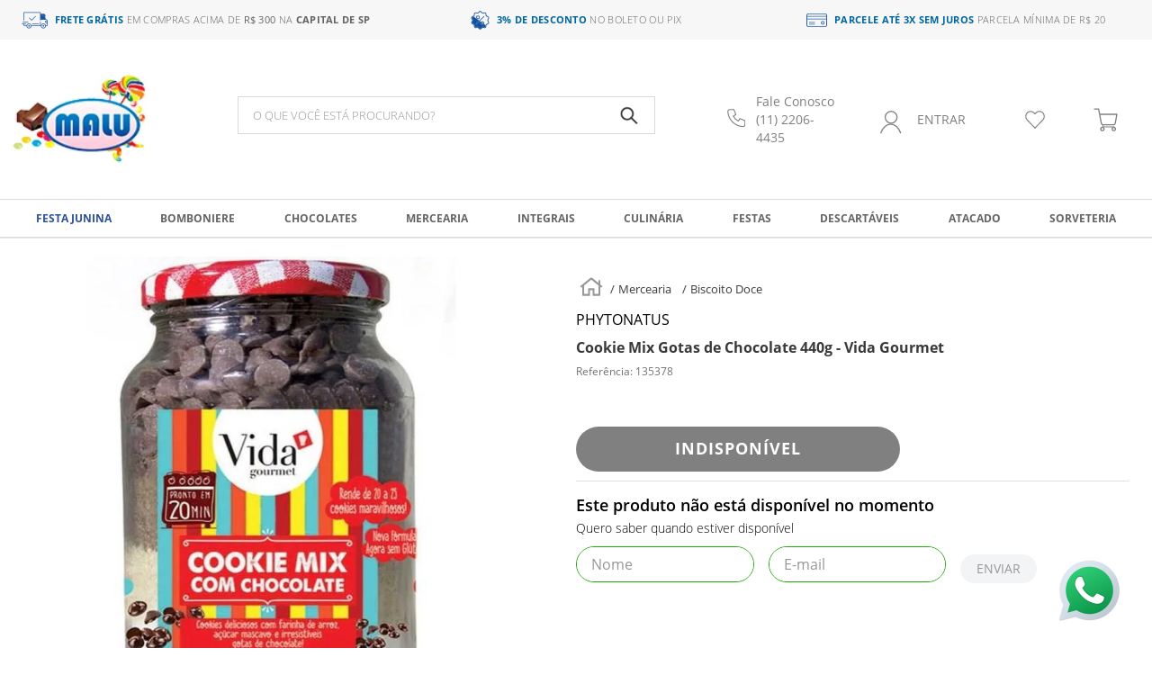

--- FILE ---
content_type: text/html; charset=utf-8
request_url: https://www.docemalu.com.br/cookie-mix-gotas-de-chocolate-440g---vida-gourmet/p
body_size: 113247
content:

<!DOCTYPE html>
  <html lang="pt-BR">
  <head>
    <meta name="viewport" content="width=device-width, initial-scale=1">
    <meta name="generator" content="vtex.render-server@8.179.0">
    <meta charset='utf-8'>
    

    

<link rel="stylesheet" type="text/css" href="https://docemalu.vtexassets.com/_v/public/assets/v1/bundle/css/asset.min.css?v=3&files=theme,docemalu.store@1.1.3$style.common,docemalu.store@1.1.3$style.small,docemalu.store@1.1.3$style.notsmall,docemalu.store@1.1.3$style.large,docemalu.store@1.1.3$style.xlarge&files=fonts,989db2448f309bfdd99b513f37c84b8f5794d2b5&files=npm,animate.css@3.7.0/animate.min.css&files=react~vtex.render-runtime@8.136.1,common&files=react~vtex.store-components@3.178.5,Container,2,ProductImages,ProductDescription,Logo,4,SearchBar,SKUSelector,DiscountBadge,ShippingSimulator,3&files=react~vtex.styleguide@9.146.15,0,15,Spinner,1,NumericStepper,Tooltip&files=react~vtex.admin-pages@4.59.0,HighlightOverlay&files=react~vtex.flex-layout@0.21.5,0&files=react~vtex.rich-text@0.16.0,index&files=react~vtex.slider@0.8.3,0&files=react~vtex.shelf@1.49.0,0&files=react~yourviews.yourviewsreviews@0.95.0,0&files=react~vtex.wish-list@1.18.2,AddProductBtn&files=react~vtex.login@2.69.1,1&files=react~vtex.minicart@2.68.0,Minicart&files=react~docemalu.store@1.1.3,KitApp&files=react~vtex.product-identifier@0.5.0,ProductIdentifierProduct&files=react~vtex.availability-notify@1.13.1,AvailabilityNotifier&files=react~vtex.product-summary@2.91.0,ProductSummaryImage,ProductSummaryPrice&files=react~vtex.search@2.18.7,Autocomplete&files=react~vtex.address-form@4.27.0,25&files=overrides,vtex.product-list@0.37.4$overrides,vtex.minicart@2.68.0$overrides,docemalu.store@1.1.3$overrides,docemalu.store@1.1.3$fonts&workspace=master"  id="styles_bundled"  crossorigin onerror="this.onerror=null;handleCSSFallback()"/>
<noscript id="styles_overrides"></noscript>


<template id="stylesFallback">
  

<link rel="stylesheet" type="text/css" href="https://docemalu.vtexassets.com/_v/public/vtex.styles-graphql/v1/style/docemalu.store@1.1.3$style.common.min.css?v=1&workspace=master"  id="style_link_common" class="style_link" crossorigin />
<link rel="stylesheet" type="text/css" href="https://docemalu.vtexassets.com/_v/public/vtex.styles-graphql/v1/style/docemalu.store@1.1.3$style.small.min.css?v=1&workspace=master" media="screen and (min-width: 20em)" id="style_link_small" class="style_link" crossorigin />
<link rel="stylesheet" type="text/css" href="https://docemalu.vtexassets.com/_v/public/vtex.styles-graphql/v1/style/docemalu.store@1.1.3$style.notsmall.min.css?v=1&workspace=master" media="screen and (min-width: 40em)" id="style_link_notsmall" class="style_link" crossorigin />
<link rel="stylesheet" type="text/css" href="https://docemalu.vtexassets.com/_v/public/vtex.styles-graphql/v1/style/docemalu.store@1.1.3$style.large.min.css?v=1&workspace=master" media="screen and (min-width: 64em)" id="style_link_large" class="style_link" crossorigin />
<link rel="stylesheet" type="text/css" href="https://docemalu.vtexassets.com/_v/public/vtex.styles-graphql/v1/style/docemalu.store@1.1.3$style.xlarge.min.css?v=1&workspace=master" media="screen and (min-width: 80em)" id="style_link_xlarge" class="style_link" crossorigin />
<link rel="stylesheet" type="text/css" href="https://docemalu.vtexassets.com/_v/public/vtex.styles-graphql/v1/fonts/989db2448f309bfdd99b513f37c84b8f5794d2b5?v=1&workspace=master"  id="fonts_link"  crossorigin />
<link rel="preload" type="text/css" href="https://docemalu.vtexassets.com/_v/public/assets/v1/npm/animate.css@3.7.0/animate.min.css?workspace=master"    crossorigin  as="style" onload="this.onload=null;this.rel='stylesheet'" />
<noscript><link rel="stylesheet" type="text/css" href="https://docemalu.vtexassets.com/_v/public/assets/v1/npm/animate.css@3.7.0/animate.min.css?workspace=master"    crossorigin /></noscript>
<link rel="stylesheet" type="text/css" href="https://docemalu.vtexassets.com/_v/public/assets/v1/published/vtex.render-runtime@8.136.1/public/react/common.min.css?workspace=master"    crossorigin />
<link rel="stylesheet" type="text/css" href="https://docemalu.vtexassets.com/_v/public/assets/v1/published/vtex.store-components@3.178.5/public/react/Container.min.css?workspace=master"    crossorigin />
<link rel="stylesheet" type="text/css" href="https://docemalu.vtexassets.com/_v/public/assets/v1/published/vtex.styleguide@9.146.15/public/react/0.min.css?workspace=master"    crossorigin />
<link rel="stylesheet" type="text/css" href="https://docemalu.vtexassets.com/_v/public/assets/v1/published/vtex.admin-pages@4.59.0/public/react/HighlightOverlay.min.css?workspace=master"    crossorigin />
<link rel="stylesheet" type="text/css" href="https://docemalu.vtexassets.com/_v/public/assets/v1/published/vtex.flex-layout@0.21.5/public/react/0.min.css?workspace=master"    crossorigin />
<link rel="stylesheet" type="text/css" href="https://docemalu.vtexassets.com/_v/public/assets/v1/published/vtex.rich-text@0.16.0/public/react/index.min.css?workspace=master"    crossorigin />
<link rel="stylesheet" type="text/css" href="https://docemalu.vtexassets.com/_v/public/assets/v1/published/vtex.slider@0.8.3/public/react/0.min.css?workspace=master"    crossorigin />
<link rel="stylesheet" type="text/css" href="https://docemalu.vtexassets.com/_v/public/assets/v1/published/vtex.shelf@1.49.0/public/react/0.min.css?workspace=master"    crossorigin />
<link rel="stylesheet" type="text/css" href="https://docemalu.vtexassets.com/_v/public/assets/v1/published/vtex.styleguide@9.146.15/public/react/15.min.css?workspace=master"    crossorigin />
<link rel="stylesheet" type="text/css" href="https://docemalu.vtexassets.com/_v/public/assets/v1/published/vtex.styleguide@9.146.15/public/react/Spinner.min.css?workspace=master"    crossorigin />
<link rel="stylesheet" type="text/css" href="https://docemalu.vtexassets.com/_v/public/assets/v1/published/yourviews.yourviewsreviews@0.95.0/public/react/0.min.css?workspace=master"    crossorigin />
<link rel="stylesheet" type="text/css" href="https://docemalu.vtexassets.com/_v/public/assets/v1/published/vtex.styleguide@9.146.15/public/react/1.min.css?workspace=master"    crossorigin />
<link rel="stylesheet" type="text/css" href="https://docemalu.vtexassets.com/_v/public/assets/v1/published/vtex.store-components@3.178.5/public/react/2.min.css?workspace=master"    crossorigin />
<link rel="stylesheet" type="text/css" href="https://docemalu.vtexassets.com/_v/public/assets/v1/published/vtex.store-components@3.178.5/public/react/ProductImages.min.css?workspace=master"    crossorigin />
<link rel="stylesheet" type="text/css" href="https://docemalu.vtexassets.com/_v/public/assets/v1/published/vtex.wish-list@1.18.2/public/react/AddProductBtn.min.css?workspace=master"    crossorigin />
<link rel="stylesheet" type="text/css" href="https://docemalu.vtexassets.com/_v/public/assets/v1/published/vtex.store-components@3.178.5/public/react/ProductDescription.min.css?workspace=master"    crossorigin />
<link rel="stylesheet" type="text/css" href="https://docemalu.vtexassets.com/_v/public/assets/v1/published/vtex.styleguide@9.146.15/public/react/NumericStepper.min.css?workspace=master"    crossorigin />
<link rel="stylesheet" type="text/css" href="https://docemalu.vtexassets.com/_v/public/assets/v1/published/vtex.store-components@3.178.5/public/react/Logo.min.css?workspace=master"    crossorigin />
<link rel="stylesheet" type="text/css" href="https://docemalu.vtexassets.com/_v/public/assets/v1/published/vtex.store-components@3.178.5/public/react/4.min.css?workspace=master"    crossorigin />
<link rel="stylesheet" type="text/css" href="https://docemalu.vtexassets.com/_v/public/assets/v1/published/vtex.store-components@3.178.5/public/react/SearchBar.min.css?workspace=master"    crossorigin />
<link rel="stylesheet" type="text/css" href="https://docemalu.vtexassets.com/_v/public/assets/v1/published/vtex.login@2.69.1/public/react/1.min.css?workspace=master"    crossorigin />
<link rel="stylesheet" type="text/css" href="https://docemalu.vtexassets.com/_v/public/assets/v1/published/vtex.minicart@2.68.0/public/react/Minicart.min.css?workspace=master"    crossorigin />
<link rel="stylesheet" type="text/css" href="https://docemalu.vtexassets.com/_v/public/assets/v1/published/docemalu.store@1.1.3/public/react/KitApp.min.css?workspace=master"    crossorigin />
<link rel="stylesheet" type="text/css" href="https://docemalu.vtexassets.com/_v/public/assets/v1/published/vtex.product-identifier@0.5.0/public/react/ProductIdentifierProduct.min.css?workspace=master"    crossorigin />
<link rel="stylesheet" type="text/css" href="https://docemalu.vtexassets.com/_v/public/assets/v1/published/vtex.store-components@3.178.5/public/react/SKUSelector.min.css?workspace=master"    crossorigin />
<link rel="stylesheet" type="text/css" href="https://docemalu.vtexassets.com/_v/public/assets/v1/published/vtex.availability-notify@1.13.1/public/react/AvailabilityNotifier.min.css?workspace=master"    crossorigin />
<link rel="stylesheet" type="text/css" href="https://docemalu.vtexassets.com/_v/public/assets/v1/published/vtex.store-components@3.178.5/public/react/DiscountBadge.min.css?workspace=master"    crossorigin />
<link rel="stylesheet" type="text/css" href="https://docemalu.vtexassets.com/_v/public/assets/v1/published/vtex.product-summary@2.91.0/public/react/ProductSummaryImage.min.css?workspace=master"    crossorigin />
<link rel="stylesheet" type="text/css" href="https://docemalu.vtexassets.com/_v/public/assets/v1/published/vtex.styleguide@9.146.15/public/react/Tooltip.min.css?workspace=master"    crossorigin />
<link rel="stylesheet" type="text/css" href="https://docemalu.vtexassets.com/_v/public/assets/v1/published/vtex.search@2.18.7/public/react/Autocomplete.min.css?workspace=master"    crossorigin />
<link rel="stylesheet" type="text/css" href="https://docemalu.vtexassets.com/_v/public/assets/v1/published/vtex.address-form@4.27.0/public/react/25.min.css?workspace=master"    crossorigin />
<link rel="stylesheet" type="text/css" href="https://docemalu.vtexassets.com/_v/public/assets/v1/published/vtex.store-components@3.178.5/public/react/ShippingSimulator.min.css?workspace=master"    crossorigin />
<link rel="stylesheet" type="text/css" href="https://docemalu.vtexassets.com/_v/public/assets/v1/published/vtex.store-components@3.178.5/public/react/3.min.css?workspace=master"    crossorigin />
<link rel="stylesheet" type="text/css" href="https://docemalu.vtexassets.com/_v/public/assets/v1/published/vtex.product-summary@2.91.0/public/react/ProductSummaryPrice.min.css?workspace=master"    crossorigin />
<noscript id="styles_overrides"></noscript>

<link rel="stylesheet" type="text/css" href="https://docemalu.vtexassets.com/_v/public/vtex.styles-graphql/v1/overrides/vtex.product-list@0.37.4$overrides.css?v=1&workspace=master"  id="override_link_0" class="override_link" crossorigin />
<link rel="stylesheet" type="text/css" href="https://docemalu.vtexassets.com/_v/public/vtex.styles-graphql/v1/overrides/vtex.minicart@2.68.0$overrides.css?v=1&workspace=master"  id="override_link_1" class="override_link" crossorigin />
<link rel="stylesheet" type="text/css" href="https://docemalu.vtexassets.com/_v/public/vtex.styles-graphql/v1/overrides/docemalu.store@1.1.3$overrides.css?v=1&workspace=master"  id="override_link_2" class="override_link" crossorigin />
<link rel="stylesheet" type="text/css" href="https://docemalu.vtexassets.com/_v/public/vtex.styles-graphql/v1/overrides/docemalu.store@1.1.3$fonts.css?v=1&workspace=master"  id="override_link_3" class="override_link" crossorigin />

</template>
<script>
  function handleCSSFallback() {
    var fallbackTemplate = document.querySelector('template#stylesFallback');
    var fallbackContent = fallbackTemplate.content.cloneNode(true);
    document.head.appendChild(fallbackContent);
  }
</script>

    
    <!--pixel:start:vtex.request-capture-->
<script >!function(e,t,c,n,r,a,i){a=e.vtexrca=e.vtexrca||function(){(a.q=a.q||[]).push(arguments)},a.l=+new Date,i=t.createElement(c),i.async=!0,i.src=n,r=t.getElementsByTagName(c)[0],r.parentNode.insertBefore(i,r)}(window,document,"script","https://io.vtex.com.br/rc/rc.js"),vtexrca("init")</script>
<script >!function(e,t,n,a,c,f,o){f=e.vtexaf=e.vtexaf||function(){(f.q=f.q||[]).push(arguments)},f.l=+new Date,o=t.createElement(n),o.async=!0,o.src=a,c=t.getElementsByTagName(n)[0],c.parentNode.insertBefore(o,c)}(window,document,"script","https://activity-flow.vtex.com/af/af.js")</script>

<!--pixel:end:vtex.request-capture-->
<!--pixel:start:vtex.facebook-domain-verification-->
<meta name="facebook-domain-verification" content="f9sadfeqezwukzk3cbk8ipdc59tmv8">

<!--pixel:end:vtex.facebook-domain-verification-->
<!--pixel:start:vtex.facebook-fbe-->
<script src="https://capi-automation.s3.us-east-2.amazonaws.com/public/client_js/capiParamBuilder/clientParamBuilder.bundle.js"></script>
<script >clientParamBuilder.processAndCollectParams(window.location.href)</script>
<script >
  !function (f, b, e, v, n, t, s) {
    if (f.fbq) return; n = f.fbq = function () {
      if (arguments[1] === "Purchase" && typeof arguments[3]?.eventID === "undefined" && arguments[2]?.content_type !== "product") return;
      if (arguments[1] === "AddToCart" && typeof arguments[3]?.eventID === "undefined" && arguments[2]?.content_type !== "product") return;
      if (arguments[1] === "PageView" && typeof arguments[3]?.eventID === "undefined") return;
      if (arguments[1] === "Search" && typeof arguments[3]?.eventID === "undefined") return;
      if (arguments[1] === "ViewContent" && typeof arguments[3]?.eventID === "undefined" && arguments[2]?.content_type !== "product") return;
      n.callMethod ?
      n.callMethod.apply(n, arguments) : n.queue.push(arguments)
    };
    if (!f._fbq) f._fbq = n; n.push = n; n.loaded = !0; n.version = '2.0';
    n.queue = []; t = b.createElement(e); t.async = !0;
    t.src = v; s = b.head.getElementsByTagName(e)[0];
    s.parentNode.insertBefore(t, s)
  }(window, document, 'script',
    'https://connect.facebook.net/en_US/fbevents.js');

  fbq.disablePushState = true;
  fbq.allowDuplicatePageViews = true;
  window.pixelId = "113609052616541";
  window.fbPixelItemPrefix = "";
  window.fireEvents = window.pixelId !== "" && "true".toLowerCase() !== 'false';
  fbeConsentSetting = "false";
  if (fbeConsentSetting == 'true'){
        fbq('consent', 'revoke')
        document.cookie = "fbe_consent=false; SameSite=None; Secure"
        }
</script>
<!--pixel:end:vtex.facebook-fbe-->
<!--pixel:start:vtex.google-tag-manager-->
<script >
  (function() {
    var gtmId = "GTM-W3B2L8";
    if (!gtmId) {
      console.error('Warning: No Google Tag Manager ID is defined. Please configure it in the apps admin.');
    } else {
      window.dataLayer = window.dataLayer || [];
      window.dataLayer.push({ 'gtm.blacklist': [] });
      // GTM script snippet. Taken from: https://developers.google.com/tag-manager/quickstart
      (function(w,d,s,l,i){w[l]=w[l]||[];w[l].push({'gtm.start':
      new Date().getTime(),event:'gtm.js'});var f=d.getElementsByTagName(s)[0],
      j=d.createElement(s),dl=l!='dataLayer'?'&l='+l:'';j.async=true;j.src=
      'https://www.googletagmanager.com/gtm.js?id='+i+dl;f.parentNode.insertBefore(j,f);
      })(window,document,'script','dataLayer',gtmId)
    }
  })()
</script>

<!--pixel:end:vtex.google-tag-manager-->
<!--pixel:start:vtexromania.edrone-->
<script >
  (function() {
    var appId = "64381178d404e";
    if (!appId) {
      console.error('Warning: No Edrone APP ID is defined. Please configure it in the apps admin.');
      return
    }else {
      (function (srcjs) {
        window._edrone = window._edrone || {};
        _edrone.app_id = appId;
        var doc = document.createElement('script');
        doc.type = 'text/javascript';
        doc.async = true;
        doc.src = ('https:' == document.location.protocol ? 'https:' : 'http:') + srcjs;
        var s = document.getElementsByTagName('script')[0];
        s.parentNode.insertBefore(doc, s);
      })("//d3bo67muzbfgtl.cloudfront.net/edrone_2_0.js");
    }
  })()
</script>

<!--pixel:end:vtexromania.edrone-->
<!--pixel:start:vtex.google-search-console-->
<meta name="google-site-verification" content="" />

<!--pixel:end:vtex.google-search-console-->


  <title data-react-helmet="true">Cookie Mix Gotas de Chocolate 440g - Vida Gourmet - Doce Malu</title>
<meta data-react-helmet="true" name="viewport" content="width=device-width, initial-scale=1"/><meta data-react-helmet="true" name="copyright" content="Doce Malu"/><meta data-react-helmet="true" name="author" content="Doce Malu"/><meta data-react-helmet="true" name="country" content="BRA"/><meta data-react-helmet="true" name="language" content="pt-BR"/><meta data-react-helmet="true" name="currency" content="BRL"/><meta data-react-helmet="true" name="robots" content="index, follow"/><meta data-react-helmet="true" name="storefront" content="store_framework"/><meta data-react-helmet="true" name="description" content="Cookie Mix é na Doce Malu! Diversas opções pelos melhores preços! Confira no nosso site e faça o seu pedido!"/><meta data-react-helmet="true" property="og:type" content="product"/><meta data-react-helmet="true" property="og:title" content="Cookie Mix Gotas de Chocolate 440g - Vida Gourmet - Doce Malu"/><meta data-react-helmet="true" property="og:url" content="https://www.docemalu.com.br/_v/segment/routing/vtex.store@2.x/product/16148/cookie-mix-gotas-de-chocolate-440g---vida-gourmet/p"/><meta data-react-helmet="true" property="og:description" content="Cookie Mix é na Doce Malu! Diversas opções pelos melhores preços! Confira no nosso site e faça o seu pedido!"/><meta data-react-helmet="true" property="product:sku" content="16243"/><meta data-react-helmet="true" property="product:retailer_part_no" content="16148"/><meta data-react-helmet="true" property="product:retailer_item_id" content="135378"/><meta data-react-helmet="true" property="product:condition" content="new"/><meta data-react-helmet="true" property="product:brand" content="PHYTONATUS"/><meta data-react-helmet="true" property="product:price:currency" content="BRL"/><meta data-react-helmet="true" property="product:category" content="/Mercearia/Biscoito Doce/"/><meta data-react-helmet="true" property="product:category" content="/Mercearia/"/><meta data-react-helmet="true" property="og:image" content="https://docemalu.vtexassets.com/arquivos/ids/5339776/135378-1.jpg?v=638421716442300000"/><meta data-react-helmet="true" property="product:availability" content="oos"/><meta data-react-helmet="true" name="google-site-verification" content="VA3VZVoPjVFFRVvyRIlCNSg7-Pbzx3XhwS0Cy3Z69bs"/>
<script data-react-helmet="true" src="https://www.google.com/recaptcha/enterprise.js?render=6LdV7CIpAAAAAPUrHXWlFArQ5hSiNQJk6Ja-vcYM&amp;hl=pt-BR" async="true"></script><script data-react-helmet="true" >
            {
              const style = document.createElement('style')

              style.textContent = '.grecaptcha-badge {visibility: hidden; }'
              document.head.appendChild(style)
            }
          </script>
  
  
  <link data-react-helmet="true" rel="icon" type="image/png" href="https://docemalu.vteximg.com.br/arquivos/favicon.png"/><link data-react-helmet="true" rel="icon" type="image/x-icon" href="https://docemalu.vteximg.com.br/arquivos/docemalu-favicon.ico"/><link data-react-helmet="true" rel="canonical" href="https://www.docemalu.com.br/cookie-mix-gotas-de-chocolate-440g---vida-gourmet/p"/>
</head>
<body class="bg-base">
  <div id="styles_iconpack" style="display:none"><svg class="dn" height="0" version="1.1" width="0" xmlns="http://www.w3.org/2000/svg"><defs><g id="bnd-logo"><path d="M14.8018 2H2.8541C1.92768 2 1.33445 2.93596 1.76795 3.71405L2.96368 5.86466H0.796482C0.659276 5.8647 0.524407 5.89841 0.404937 5.96253C0.285467 6.02665 0.185446 6.119 0.114562 6.23064C0.0436777 6.34228 0.0043325 6.46943 0.000337815 6.59976C-0.00365688 6.73009 0.0278339 6.8592 0.0917605 6.97457L3.93578 13.8888C4.00355 14.0104 4.10491 14.1121 4.22896 14.1831C4.35301 14.254 4.49507 14.2915 4.63987 14.2915C4.78466 14.2915 4.92672 14.254 5.05077 14.1831C5.17483 14.1121 5.27618 14.0104 5.34395 13.8888L6.38793 12.0211L7.69771 14.3775C8.15868 15.2063 9.40744 15.2078 9.87001 14.38L15.8585 3.67064C16.2818 2.91319 15.7043 2 14.8018 2ZM9.43491 6.57566L6.85274 11.1944C6.80761 11.2753 6.74016 11.3429 6.65762 11.3901C6.57508 11.4373 6.48058 11.4622 6.38426 11.4622C6.28794 11.4622 6.19344 11.4373 6.1109 11.3901C6.02836 11.3429 5.96091 11.2753 5.91578 11.1944L3.35853 6.59509C3.31587 6.51831 3.29482 6.43236 3.2974 6.34558C3.29998 6.25879 3.3261 6.17411 3.37325 6.09974C3.4204 6.02538 3.48696 5.96385 3.56649 5.92112C3.64601 5.87839 3.73581 5.85591 3.82717 5.85585H8.97937C9.06831 5.85591 9.15572 5.87782 9.23312 5.91945C9.31052 5.96108 9.37529 6.02102 9.42113 6.09345C9.46697 6.16588 9.49232 6.24834 9.49474 6.33283C9.49716 6.41732 9.47655 6.50097 9.43491 6.57566Z" fill="currentColor"/><path d="M14.8018 2H2.8541C1.92768 2 1.33445 2.93596 1.76795 3.71405L2.96368 5.86466H0.796482C0.659276 5.8647 0.524407 5.89841 0.404937 5.96253C0.285467 6.02665 0.185446 6.119 0.114562 6.23064C0.0436777 6.34228 0.0043325 6.46943 0.000337815 6.59976C-0.00365688 6.73009 0.0278339 6.8592 0.0917605 6.97457L3.93578 13.8888C4.00355 14.0104 4.10491 14.1121 4.22896 14.1831C4.35301 14.254 4.49507 14.2915 4.63987 14.2915C4.78466 14.2915 4.92672 14.254 5.05077 14.1831C5.17483 14.1121 5.27618 14.0104 5.34395 13.8888L6.38793 12.0211L7.69771 14.3775C8.15868 15.2063 9.40744 15.2078 9.87001 14.38L15.8585 3.67064C16.2818 2.91319 15.7043 2 14.8018 2ZM9.43491 6.57566L6.85274 11.1944C6.80761 11.2753 6.74016 11.3429 6.65762 11.3901C6.57508 11.4373 6.48058 11.4622 6.38426 11.4622C6.28794 11.4622 6.19344 11.4373 6.1109 11.3901C6.02836 11.3429 5.96091 11.2753 5.91578 11.1944L3.35853 6.59509C3.31587 6.51831 3.29482 6.43236 3.2974 6.34558C3.29998 6.25879 3.3261 6.17411 3.37325 6.09974C3.4204 6.02538 3.48696 5.96385 3.56649 5.92112C3.64601 5.87839 3.73581 5.85591 3.82717 5.85585H8.97937C9.06831 5.85591 9.15572 5.87782 9.23312 5.91945C9.31052 5.96108 9.37529 6.02102 9.42113 6.09345C9.46697 6.16588 9.49232 6.24834 9.49474 6.33283C9.49716 6.41732 9.47655 6.50097 9.43491 6.57566Z" fill="currentColor"/></g><g id="hpa-arrow-from-bottom"><path d="M7.00001 3.4V12H9.00001V3.4L13 7.4L14.4 6L8.70001 0.3C8.30001 -0.1 7.70001 -0.1 7.30001 0.3L1.60001 6L3.00001 7.4L7.00001 3.4Z" fill="currentColor"/><path d="M15 14H1V16H15V14Z" fill="currentColor"/></g><g id="hpa-arrow-to-bottom"><path d="M8.00001 12C8.30001 12 8.50001 11.9 8.70001 11.7L14.4 6L13 4.6L9.00001 8.6V0H7.00001V8.6L3.00001 4.6L1.60001 6L7.30001 11.7C7.50001 11.9 7.70001 12 8.00001 12Z" fill="currentColor"/><path d="M15 14H1V16H15V14Z" fill="currentColor"/></g><g id="hpa-arrow-back"><path d="M5.5 15.5002C5.75781 15.5002 5.92969 15.4169 6.10156 15.2502L11 10.5002L9.79687 9.33356L6.35938 12.6669L6.35938 0H4.64063L4.64062 12.6669L1.20312 9.33356L0 10.5002L4.89844 15.2502C5.07031 15.4169 5.24219 15.5002 5.5 15.5002Z" transform="translate(16.0002) rotate(90)" fill="currentColor"/></g><g id="hpa-calendar"><path d="M5.66667 7.2H4.11111V8.8H5.66667V7.2ZM8.77778 7.2H7.22222V8.8H8.77778V7.2ZM11.8889 7.2H10.3333V8.8H11.8889V7.2ZM13.4444 1.6H12.6667V0H11.1111V1.6H4.88889V0H3.33333V1.6H2.55556C1.69222 1.6 1.00778 2.32 1.00778 3.2L1 14.4C1 15.28 1.69222 16 2.55556 16H13.4444C14.3 16 15 15.28 15 14.4V3.2C15 2.32 14.3 1.6 13.4444 1.6ZM13.4444 14.4H2.55556V5.6H13.4444V14.4Z" fill="currentColor"/></g><g id="hpa-cart"><path d="M11.3667 28.8C12.508 28.8 13.4333 27.8449 13.4333 26.6667C13.4333 25.4885 12.508 24.5333 11.3667 24.5333C10.2253 24.5333 9.29999 25.4885 9.29999 26.6667C9.29999 27.8449 10.2253 28.8 11.3667 28.8Z" stroke="#7F7F7F" stroke-width="1.5" stroke-linecap="round" stroke-linejoin="round"/><path d="M25.8333 28.8C26.9747 28.8 27.9 27.8449 27.9 26.6667C27.9 25.4885 26.9747 24.5333 25.8333 24.5333C24.6919 24.5333 23.7667 25.4885 23.7667 26.6667C23.7667 27.8449 24.6919 28.8 25.8333 28.8Z" stroke="#7F7F7F" stroke-width="1.5" stroke-linecap="round" stroke-linejoin="round"/><path d="M1.29169 1.33334H6.45835L9.92002 19.1867C10.0381 19.8005 10.3617 20.352 10.8339 20.7444C11.3062 21.1369 11.8972 21.3453 12.5034 21.3333H25.0584C25.6645 21.3453 26.2555 21.1369 26.7278 20.7444C27.2001 20.352 27.5236 19.8005 27.6417 19.1867L29.7084 8.00001H7.75002" stroke="#7F7F7F" stroke-width="1.5" stroke-linecap="round" stroke-linejoin="round"/><path d="M11.3667 24C11.3667 24.2945 11.6055 24.5333 11.9 24.5333H26.8063C26.8397 24.5333 26.8667 24.5063 26.8667 24.4729C26.8667 23.9172 26.4162 23.4667 25.8604 23.4667H11.9C11.6055 23.4667 11.3667 23.7054 11.3667 24Z" fill="#7F7F7F"/><rect x="11.3667" y="21.3333" width="1.03333" height="3.2" fill="#7F7F7F"/></g><g id="hpa-delete"><g clip-path="url(#clip0_7_246)"><path d="M8.29322 4.7099C8.12506 4.7099 7.98877 4.84619 7.98877 5.01435V10.7684C7.98877 10.9365 8.12506 11.0729 8.29322 11.0729C8.46138 11.0729 8.59767 10.9365 8.59767 10.7684V5.01435C8.59767 4.84619 8.46138 4.7099 8.29322 4.7099Z" fill="#767676"/><path d="M4.70045 4.7099C4.53229 4.7099 4.396 4.84619 4.396 5.01435V10.7684C4.396 10.9365 4.53229 11.0729 4.70045 11.0729C4.86861 11.0729 5.0049 10.9365 5.0049 10.7684V5.01435C5.0049 4.84619 4.86861 4.7099 4.70045 4.7099Z" fill="#767676"/><path d="M2.08246 3.87016V11.3711C2.08246 11.8145 2.24503 12.2308 2.52902 12.5296C2.81171 12.8292 3.20511 12.9992 3.61683 12.9999H9.3771C9.78893 12.9992 10.1823 12.8292 10.4649 12.5296C10.7489 12.2308 10.9115 11.8145 10.9115 11.3711V3.87016C11.476 3.72032 11.8418 3.17493 11.7663 2.59564C11.6907 2.01648 11.1972 1.58323 10.6131 1.58311H9.05433V1.20255C9.05612 0.882523 8.92958 0.575221 8.70303 0.349144C8.47647 0.123186 8.1687 -0.00263739 7.84867 -2.10331e-05H5.14526C4.82523 -0.00263739 4.51745 0.123186 4.2909 0.349144C4.06435 0.575221 3.93781 0.882523 3.93959 1.20255V1.58311H2.38084C1.79668 1.58323 1.30326 2.01648 1.22762 2.59564C1.1521 3.17493 1.51792 3.72032 2.08246 3.87016ZM9.3771 12.391H3.61683C3.0963 12.391 2.69135 11.9439 2.69135 11.3711V3.89692H10.3026V11.3711C10.3026 11.9439 9.89763 12.391 9.3771 12.391ZM4.54849 1.20255C4.54647 1.04402 4.60879 0.891443 4.72129 0.779534C4.83367 0.667625 4.98661 0.606141 5.14526 0.608876H7.84867C8.00731 0.606141 8.16025 0.667625 8.27264 0.779534C8.38514 0.891324 8.44746 1.04402 8.44543 1.20255V1.58311H4.54849V1.20255ZM2.38084 2.19201H10.6131C10.9158 2.19201 11.1611 2.43735 11.1611 2.74002C11.1611 3.04268 10.9158 3.28802 10.6131 3.28802H2.38084C2.07818 3.28802 1.83283 3.04268 1.83283 2.74002C1.83283 2.43735 2.07818 2.19201 2.38084 2.19201Z" fill="#767676"/><path d="M6.49683 4.7099C6.32867 4.7099 6.19238 4.84619 6.19238 5.01435V10.7684C6.19238 10.9365 6.32867 11.0729 6.49683 11.0729C6.66499 11.0729 6.80128 10.9365 6.80128 10.7684V5.01435C6.80128 4.84619 6.66499 4.7099 6.49683 4.7099Z" fill="#767676"/></g><defs><clipPath id="clip0_7_246"><rect width="13" height="13" fill="white"/></clipPath></defs></g><g id="mpa-play"><path d="M3.5241 0.937906C2.85783 0.527894 2 1.00724 2 1.78956V14.2104C2 14.9928 2.85783 15.4721 3.5241 15.0621L13.6161 8.85166C14.2506 8.46117 14.2506 7.53883 13.6161 7.14834L3.5241 0.937906Z" fill="currentColor"/></g><g id="mpa-pause"><rect width="6" height="16" fill="currentColor"/><rect x="10" width="6" height="16" fill="currentColor"/></g><g id="sti-volume-on"><path d="M0 5.2634V10.7366H3.55556L8 15.2976V0.702394L3.55556 5.2634H0ZM12 8C12 6.3854 11.0933 4.99886 9.77778 4.32383V11.667C11.0933 11.0011 12 9.6146 12 8ZM9.77778 0V1.87913C12.3467 2.66363 14.2222 5.10832 14.2222 8C14.2222 10.8917 12.3467 13.3364 9.77778 14.1209V16C13.3422 15.1699 16 11.9042 16 8C16 4.09578 13.3422 0.830103 9.77778 0V0Z" fill="currentColor"/></g><g id="sti-volume-off"><path d="M12 8C12 6.42667 11.0933 5.07556 9.77778 4.41778V6.38222L11.9556 8.56C11.9822 8.38222 12 8.19556 12 8V8ZM14.2222 8C14.2222 8.83556 14.0444 9.61778 13.7422 10.3467L15.0844 11.6889C15.6711 10.5867 16 9.33333 16 8C16 4.19556 13.3422 1.01333 9.77778 0.204444V2.03556C12.3467 2.8 14.2222 5.18222 14.2222 8ZM1.12889 0L0 1.12889L4.20444 5.33333H0V10.6667H3.55556L8 15.1111V9.12889L11.7778 12.9067C11.1822 13.3689 10.5156 13.7333 9.77778 13.9556V15.7867C11.0044 15.5111 12.1156 14.9422 13.0578 14.1778L14.8711 16L16 14.8711L8 6.87111L1.12889 0ZM8 0.888889L6.14222 2.74667L8 4.60444V0.888889Z" fill="currentColor"/></g><g id="hpa-profile"><path d="M15 19.25C19.1421 19.25 22.5 15.8921 22.5 11.75C22.5 7.60786 19.1421 4.25 15 4.25C10.8579 4.25 7.5 7.60786 7.5 11.75C7.5 15.8921 10.8579 19.25 15 19.25Z" stroke="#7F7F7F" stroke-width="1.5" stroke-miterlimit="10"/><path d="M2 31.4996C3.26732 28.1551 5.0896 25.3779 7.28376 23.4472C9.47792 21.5164 11.9667 20.5 14.5001 20.5C17.0335 20.5 19.5222 21.5165 21.7164 23.4474C23.9105 25.3782 25.7327 28.1554 27 31.5" stroke="#7F7F7F" stroke-width="1.5" stroke-linecap="round" stroke-linejoin="round"/></g><g id="hpa-save"><path d="M11.7 0.3C11.5 0.1 11.3 0 11 0H10V3C10 3.6 9.6 4 9 4H4C3.4 4 3 3.6 3 3V0H1C0.4 0 0 0.4 0 1V15C0 15.6 0.4 16 1 16H15C15.6 16 16 15.6 16 15V5C16 4.7 15.9 4.5 15.7 4.3L11.7 0.3ZM13 14H3V11C3 10.4 3.4 10 4 10H12C12.6 10 13 10.4 13 11V14Z" fill="currentColor"/><path d="M9 0H7V3H9V0Z" fill="currentColor"/></g><g id="hpa-search"><path d="M25 22.9231L17.8415 15.7635C18.9952 14.1782 19.6157 12.2675 19.6138 10.3069C19.6138 5.17519 15.4387 1 10.3069 1C5.17519 1 1 5.17519 1 10.3069C1 15.4387 5.17519 19.6138 10.3069 19.6138C12.2675 19.6157 14.1782 18.9952 15.7635 17.8415L22.9231 25L25 22.9231ZM10.3069 16.6744C9.04739 16.6745 7.81611 16.3011 6.76879 15.6014C5.72148 14.9018 4.90518 13.9072 4.42312 12.7436C3.94106 11.5799 3.81491 10.2995 4.0606 9.06414C4.3063 7.8288 4.91281 6.69406 5.80344 5.80344C6.69406 4.91281 7.8288 4.3063 9.06414 4.0606C10.2995 3.81491 11.5799 3.94106 12.7436 4.42312C13.9072 4.90518 14.9018 5.72148 15.6014 6.76879C16.3011 7.81611 16.6745 9.04739 16.6744 10.3069C16.6724 11.9951 16.0009 13.6135 14.8072 14.8072C13.6135 16.0009 11.9951 16.6724 10.3069 16.6744Z" fill="#3B3B3B" stroke="#FAFAFA" stroke-width="0.7"/></g><g id="hpa-hamburguer-menu"><g id="menu-icon" transform="translate(-28.5 -21.5)"><line id="Linha_3" data-name="Linha 3" x2="25" transform="translate(29.5 38.5)" fill="none" stroke="#484848" stroke-linecap="round" stroke-width="2"/><line id="Linha_4" data-name="Linha 4" x2="25" transform="translate(29.5 30.5)" fill="none" stroke="#484848" stroke-linecap="round" stroke-width="2"/><line id="Linha_5" data-name="Linha 5" x2="25" transform="translate(29.5 22.5)" fill="none" stroke="#484848" stroke-linecap="round" stroke-width="2"/></g></g><g id="hpa-location-marker"><path d="M19.9655 10.4828C19.9655 16.3448 10.4828 26 10.4828 26C10.4828 26 1 16.431 1 10.4828C1 4.44828 5.91379 1 10.4828 1C15.0517 1 19.9655 4.53448 19.9655 10.4828Z" stroke="currentColor" stroke-width="2" stroke-miterlimit="10" stroke-linecap="round" stroke-linejoin="round"/><path d="M10.4827 13.069C11.911 13.069 13.0689 11.9111 13.0689 10.4828C13.0689 9.05443 11.911 7.89655 10.4827 7.89655C9.05437 7.89655 7.89648 9.05443 7.89648 10.4828C7.89648 11.9111 9.05437 13.069 10.4827 13.069Z" stroke="currentColor" stroke-width="2" stroke-miterlimit="10" stroke-linecap="round" stroke-linejoin="round"/></g><g id="hpa-telemarketing"><path d="M14 10V7C14 3.68629 11.3137 1 8 1V1C4.68629 1 2 3.68629 2 7V10" stroke="currentColor" stroke-width="1.5"/><path d="M14 10V10C14 12.2091 12.2091 14 10 14H8" stroke="currentColor" stroke-width="1.5"/><rect y="7" width="3" height="5" rx="1" fill="currentColor"/><rect x="11" y="12" width="4" height="5" rx="2" transform="rotate(90 11 12)" fill="currentColor"/><rect x="13" y="7" width="3" height="5" rx="1" fill="currentColor"/></g><g id="mpa-globe"><path d="M8,0C3.6,0,0,3.6,0,8s3.6,8,8,8s8-3.6,8-8S12.4,0,8,0z M13.9,7H12c-0.1-1.5-0.4-2.9-0.8-4.1 C12.6,3.8,13.6,5.3,13.9,7z M8,14c-0.6,0-1.8-1.9-2-5H10C9.8,12.1,8.6,14,8,14z M6,7c0.2-3.1,1.3-5,2-5s1.8,1.9,2,5H6z M4.9,2.9 C4.4,4.1,4.1,5.5,4,7H2.1C2.4,5.3,3.4,3.8,4.9,2.9z M2.1,9H4c0.1,1.5,0.4,2.9,0.8,4.1C3.4,12.2,2.4,10.7,2.1,9z M11.1,13.1 c0.5-1.2,0.7-2.6,0.8-4.1h1.9C13.6,10.7,12.6,12.2,11.1,13.1z" fill="currentColor"/></g><g id="mpa-filter-settings"><path d="M6.91667 11H10.5833V9.16667H6.91667V11ZM0.5 0V1.83333H17V0H0.5ZM3.25 6.41667H14.25V4.58333H3.25V6.41667Z" fill="#3B3B3B"/></g><g id="mpa-single-item"><path d="M10.2857 0H1.71429C0.685714 0 0 0.685714 0 1.71429V10.2857C0 11.3143 0.685714 12 1.71429 12H10.2857C11.3143 12 12 11.3143 12 10.2857V1.71429C12 0.685714 11.3143 0 10.2857 0Z" fill="currentColor"/><rect y="14" width="12" height="2" rx="1" fill="currentColor"/></g><g id="mpa-gallery"><path d="M8.46154 0H0.769231C0.344383 0 0 0.344383 0 0.769231V8.46154C0 8.88639 0.344383 9.23077 0.769231 9.23077H8.46154C8.88638 9.23077 9.23077 8.88639 9.23077 8.46154V0.769231C9.23077 0.344383 8.88638 0 8.46154 0Z" fill="#2B4F9C"/><path d="M19.2307 0H11.5384C11.1135 0 10.7692 0.344383 10.7692 0.769231V8.46154C10.7692 8.88639 11.1135 9.23077 11.5384 9.23077H19.2307C19.6556 9.23077 19.9999 8.88639 19.9999 8.46154V0.769231C19.9999 0.344383 19.6556 0 19.2307 0Z" fill="#2B4F9C"/><path d="M8.46154 10.7693H0.769231C0.344383 10.7693 0 11.1137 0 11.5385V19.2308C0 19.6557 0.344383 20.0001 0.769231 20.0001H8.46154C8.88638 20.0001 9.23077 19.6557 9.23077 19.2308V11.5385C9.23077 11.1137 8.88638 10.7693 8.46154 10.7693Z" fill="#2B4F9C"/><path d="M19.2307 10.7693H11.5384C11.1135 10.7693 10.7692 11.1137 10.7692 11.5385V19.2308C10.7692 19.6557 11.1135 20.0001 11.5384 20.0001H19.2307C19.6556 20.0001 19.9999 19.6557 19.9999 19.2308V11.5385C19.9999 11.1137 19.6556 10.7693 19.2307 10.7693Z" fill="#2B4F9C"/></g><g id="mpa-list-items"><path d="M20 8.54167V0.833333C20 0.373333 19.6267 0 19.1667 0H0.833333C0.373333 0 0 0.373333 0 0.833333V8.54167C0 9.00167 0.373333 9.375 0.833333 9.375H19.1667C19.6267 9.375 20 9.00167 20 8.54167Z" fill="#2B4F9C"/><path d="M0 11.4583V19.1667C0 19.6267 0.373333 20 0.833333 20H19.1667C19.6267 20 20 19.6267 20 19.1667V11.4583C20 10.9983 19.6267 10.625 19.1667 10.625H0.833333C0.373333 10.625 0 10.9983 0 11.4583Z" fill="#2B4F9C"/></g><g id="mpa-heart"><path d="M14.682 2.31811C14.2647 1.89959 13.7687 1.56769 13.2226 1.3415C12.6765 1.11531 12.0911 0.99929 11.5 1.00011C10.8245 0.995238 10.157 1.14681 9.54975 1.44295C8.94255 1.73909 8.41213 2.17178 8.00004 2.70711C7.58764 2.17212 7.05716 1.73969 6.45002 1.44358C5.84289 1.14747 5.17552 0.995697 4.50004 1.00011C3.61002 1.00011 2.73998 1.26402 1.99995 1.75849C1.25993 2.25295 0.683144 2.95576 0.342546 3.77803C0.00194874 4.60031 -0.0871663 5.50511 0.0864704 6.37803C0.260107 7.25095 0.688697 8.05278 1.31804 8.68211L8.00004 15.0001L14.682 8.68211C15.0999 8.26425 15.4314 7.76817 15.6575 7.2222C15.8837 6.67623 16.0001 6.09107 16.0001 5.50011C16.0001 4.90916 15.8837 4.32399 15.6575 3.77803C15.4314 3.23206 15.0999 2.73598 14.682 2.31811V2.31811ZM13.282 7.25111L8.00004 12.2471L2.71504 7.24711C2.37145 6.8954 2.1392 6.45018 2.04734 5.96715C1.95549 5.48412 2.00811 4.98473 2.19862 4.53145C2.38913 4.07817 2.70908 3.69113 3.11843 3.41876C3.52778 3.14638 4.00835 3.00076 4.50004 3.00011C5.93704 3.00011 6.81204 3.68111 8.00004 5.62511C9.18704 3.68111 10.062 3.00011 11.5 3.00011C11.9925 2.99999 12.4741 3.14534 12.8843 3.41791C13.2945 3.69048 13.615 4.07814 13.8057 4.53223C13.9964 4.98632 14.0487 5.48661 13.956 5.97031C13.8634 6.45402 13.63 6.89959 13.285 7.25111H13.282Z" fill="currentColor"/></g><g id="mpa-clone--outline"><path d="M5.20004 5.2L5.20004 3C5.20004 1.89543 6.09547 0.999997 7.20004 0.999997H13C14.1046 0.999997 15 1.89543 15 3V8.80001C15 9.90457 14.1046 10.8 13 10.8H10.8" stroke="currentColor" stroke-width="2" stroke-miterlimit="10" stroke-linecap="square"/><path d="M1 7.19999L1 13C1 14.1046 1.89543 15 3 15H8.79997C9.90454 15 10.8 14.1046 10.8 13V7.19999C10.8 6.09542 9.90454 5.19999 8.79997 5.19999H3C1.89543 5.19999 1 6.09542 1 7.19999Z" stroke="currentColor" stroke-width="2" stroke-miterlimit="10" stroke-linecap="square"/></g><g id="mpa-clone--filled"><path d="M6.07501 4.925L6.07501 2.175C6.07501 1.62271 6.52273 1.175 7.07501 1.175H13.825C14.3773 1.175 14.825 1.62271 14.825 2.175V8.925C14.825 9.47729 14.3773 9.925 13.825 9.925H11.075" fill="currentColor"/><path d="M6.07501 4.925L6.07501 2.175C6.07501 1.62271 6.52273 1.175 7.07501 1.175H13.825C14.3773 1.175 14.825 1.62271 14.825 2.175V8.925C14.825 9.47729 14.3773 9.925 13.825 9.925H11.075" stroke="currentColor" stroke-width="2" stroke-miterlimit="10" stroke-linecap="square"/><path d="M1 6.49999L1 13C1 14.1046 1.89543 15 3 15H9.49997C10.6045 15 11.5 14.1046 11.5 13V6.49999C11.5 5.39542 10.6045 4.49999 9.49997 4.49999H3C1.89543 4.49999 1 5.39542 1 6.49999Z" fill="currentColor" stroke="white" stroke-width="2" stroke-miterlimit="10" stroke-linecap="square"/></g><g id="mpa-edit--outline"><path d="M11.7 0.3C11.3 -0.1 10.7 -0.1 10.3 0.3L0.3 10.3C0.1 10.5 0 10.7 0 11V15C0 15.6 0.4 16 1 16H5C5.3 16 5.5 15.9 5.7 15.7L15.7 5.7C16.1 5.3 16.1 4.7 15.7 4.3L11.7 0.3ZM4.6 14H2V11.4L8 5.4L10.6 8L4.6 14ZM12 6.6L9.4 4L11 2.4L13.6 5L12 6.6Z" fill="currentColor"/></g><g id="mpa-bookmark--filled"><path d="M3.33333 0C2.05 0 1 0.9 1 2V16L8 13L15 16V2C15 0.9 13.95 0 12.6667 0H3.33333Z" fill="currentColor"/></g><g id="mpa-bookmark--outline"><path d="M13 2V13.3L8 11.9L3 13.3V2H13ZM13 0H3C1.9 0 1 0.9 1 2V16L8 14L15 16V2C15 0.9 14.1 0 13 0Z" fill="currentColor"/></g><g id="mpa-edit--filled"><path d="M8.1 3.5L0.3 11.3C0.1 11.5 0 11.7 0 12V15C0 15.6 0.4 16 1 16H4C4.3 16 4.5 15.9 4.7 15.7L12.5 7.9L8.1 3.5Z" fill="currentColor"/><path d="M15.7 3.3L12.7 0.3C12.3 -0.1 11.7 -0.1 11.3 0.3L9.5 2.1L13.9 6.5L15.7 4.7C16.1 4.3 16.1 3.7 15.7 3.3Z" fill="currentColor"/></g><g id="mpa-external-link--line"><path d="M14.3505 0H2.80412V3.29897H10.3918L0 13.6907L2.30928 16L12.701 5.60825V13.1959H16V1.64948C16 0.659794 15.3402 0 14.3505 0Z" fill="currentColor"/></g><g id="mpa-external-link--outline"><path d="M15 0H8V2H12.6L6.3 8.3L7.7 9.7L14 3.4V8H16V1C16 0.4 15.6 0 15 0Z" fill="currentColor"/><path d="M14 16H1C0.4 16 0 15.6 0 15V2C0 1.4 0.4 1 1 1H5V3H2V14H13V11H15V15C15 15.6 14.6 16 14 16Z" fill="currentColor"/></g><g id="mpa-eyesight--outline--off"><path d="M14.5744 5.66925L13.1504 7.09325C13.4284 7.44025 13.6564 7.75725 13.8194 8.00025C13.0594 9.13025 10.9694 11.8203 8.25838 11.9852L6.44337 13.8003C6.93937 13.9243 7.45737 14.0002 8.00037 14.0002C12.7074 14.0002 15.7444 8.71625 15.8714 8.49225C16.0424 8.18825 16.0434 7.81625 15.8724 7.51225C15.8254 7.42725 15.3724 6.63125 14.5744 5.66925Z" fill="currentColor"/><path d="M0.293375 15.7072C0.488375 15.9022 0.744375 16.0002 1.00038 16.0002C1.25638 16.0002 1.51238 15.9022 1.70738 15.7072L15.7074 1.70725C16.0984 1.31625 16.0984 0.68425 15.7074 0.29325C15.3164 -0.09775 14.6844 -0.09775 14.2934 0.29325L11.5484 3.03825C10.5154 2.43125 9.33138 2.00025 8.00037 2.00025C3.24537 2.00025 0.251375 7.28925 0.126375 7.51425C-0.0426249 7.81725 -0.0416249 8.18625 0.128375 8.48925C0.198375 8.61425 1.17238 10.2913 2.82138 11.7653L0.292375 14.2942C-0.0976249 14.6842 -0.0976249 15.3162 0.293375 15.7072ZM2.18138 7.99925C2.95837 6.83525 5.14637 4.00025 8.00037 4.00025C8.74237 4.00025 9.43738 4.20125 10.0784 4.50825L8.51237 6.07425C8.34838 6.02925 8.17838 6.00025 8.00037 6.00025C6.89537 6.00025 6.00038 6.89525 6.00038 8.00025C6.00038 8.17825 6.02938 8.34825 6.07438 8.51225L4.24038 10.3462C3.28538 9.51025 2.55938 8.56225 2.18138 7.99925Z" fill="currentColor"/></g><g id="mpa-eyesight--filled--off"><path d="M14.6 5.60001L6.39999 13.8C6.89999 13.9 7.49999 14 7.99999 14C11.6 14 14.4 10.9 15.6 9.10001C16.1 8.40001 16.1 7.50001 15.6 6.80001C15.4 6.50001 15 6.10001 14.6 5.60001Z" fill="currentColor"/><path d="M14.3 0.3L11.6 3C10.5 2.4 9.3 2 8 2C4.4 2 1.6 5.1 0.4 6.9C-0.1 7.6 -0.1 8.5 0.4 9.1C0.9 9.9 1.8 10.9 2.8 11.8L0.3 14.3C-0.1 14.7 -0.1 15.3 0.3 15.7C0.5 15.9 0.7 16 1 16C1.3 16 1.5 15.9 1.7 15.7L15.7 1.7C16.1 1.3 16.1 0.7 15.7 0.3C15.3 -0.1 14.7 -0.1 14.3 0.3ZM5.3 9.3C5.1 8.9 5 8.5 5 8C5 6.3 6.3 5 8 5C8.5 5 8.9 5.1 9.3 5.3L5.3 9.3Z" fill="currentColor"/></g><g id="mpa-eyesight--outline--on"><path d="M8.00013 14C12.7071 14 15.7441 8.716 15.8711 8.492C16.0421 8.188 16.0431 7.816 15.8721 7.512C15.7461 7.287 12.7311 2 8.00013 2C3.24513 2 0.251127 7.289 0.126127 7.514C-0.0428725 7.817 -0.0418725 8.186 0.128127 8.489C0.254128 8.713 3.26913 14 8.00013 14ZM8.00013 4C10.8391 4 13.0361 6.835 13.8181 8C13.0341 9.166 10.8371 12 8.00013 12C5.15913 12 2.96213 9.162 2.18113 7.999C2.95813 6.835 5.14613 4 8.00013 4Z" fill="currentColor"/><path d="M8 11C9.65685 11 11 9.65685 11 8C11 6.34315 9.65685 5 8 5C6.34315 5 5 6.34315 5 8C5 9.65685 6.34315 11 8 11Z" fill="currentColor"/></g><g id="mpa-eyesight--filled--on"><path d="M7.975 14C11.575 14 14.375 10.9 15.575 9.1C16.075 8.4 16.075 7.5 15.575 6.8C14.375 5.1 11.575 2 7.975 2C4.375 2 1.575 5.1 0.375 6.9C-0.125 7.6 -0.125 8.5 0.375 9.1C1.575 10.9 4.375 14 7.975 14ZM7.975 5C9.675 5 10.975 6.3 10.975 8C10.975 9.7 9.675 11 7.975 11C6.275 11 4.975 9.7 4.975 8C4.975 6.3 6.275 5 7.975 5Z" fill="currentColor"/></g><g id="mpa-filter--outline"><path d="M15 3.16048C15 3.47872 14.8485 3.77795 14.5921 3.96637L9.96348 7.36697C9.70702 7.55539 9.55556 7.85462 9.55556 8.17285V13.0073C9.55556 13.4073 9.31716 13.7688 8.94947 13.9264L7.83836 14.4026C7.1785 14.6854 6.44444 14.2014 6.44444 13.4835V8.17285C6.44444 7.85462 6.29298 7.55539 6.03652 7.36697L1.40792 3.96637C1.15147 3.77795 1 3.47872 1 3.16048V2C1 1.44772 1.44772 1 2 1H14C14.5523 1 15 1.44772 15 2V3.16048Z" stroke="currentColor" stroke-width="2" stroke-miterlimit="10" stroke-linecap="square"/></g><g id="mpa-filter--filled"><path d="M15 0H1C0.4 0 0 0.4 0 1V3C0 3.3 0.1 3.6 0.4 3.8L6 8.5V15C6 15.4 6.2 15.8 6.6 15.9C6.7 16 6.9 16 7 16C7.3 16 7.5 15.9 7.7 15.7L9.7 13.7C9.9 13.5 10 13.3 10 13V8.5L15.6 3.8C15.9 3.6 16 3.3 16 3V1C16 0.4 15.6 0 15 0Z" fill="currentColor"/></g><g id="mpa-minus--line"><path d="M0 7.85715V8.14286C0 8.69515 0.447715 9.14286 1 9.14286H15C15.5523 9.14286 16 8.69515 16 8.14286V7.85715C16 7.30486 15.5523 6.85715 15 6.85715H1C0.447715 6.85715 0 7.30486 0 7.85715Z" fill="currentColor"/></g><g id="mpa-minus--outline"><circle cx="8" cy="8" r="7" stroke="currentColor" stroke-width="2"/><path d="M4 8.5V7.5C4 7.22386 4.22386 7 4.5 7H11.5C11.7761 7 12 7.22386 12 7.5V8.5C12 8.77614 11.7761 9 11.5 9H4.5C4.22386 9 4 8.77614 4 8.5Z" fill="currentColor"/></g><g id="mpa-minus--filled"><path fill-rule="evenodd" clip-rule="evenodd" d="M8 16C12.4183 16 16 12.4183 16 8C16 3.58172 12.4183 0 8 0C3.58172 0 0 3.58172 0 8C0 12.4183 3.58172 16 8 16ZM4.5 7C4.22386 7 4 7.22386 4 7.5V8.5C4 8.77614 4.22386 9 4.5 9H11.5C11.7761 9 12 8.77614 12 8.5V7.5C12 7.22386 11.7761 7 11.5 7L4.5 7Z" fill="currentColor"/></g><g id="mpa-plus--line"><path d="M16 8.14286C16 8.69514 15.5523 9.14286 15 9.14286H9.14286V15C9.14286 15.5523 8.69514 16 8.14286 16H7.85714C7.30486 16 6.85714 15.5523 6.85714 15V9.14286H1C0.447715 9.14286 0 8.69514 0 8.14286V7.85714C0 7.30486 0.447715 6.85714 1 6.85714H6.85714V1C6.85714 0.447715 7.30486 0 7.85714 0H8.14286C8.69514 0 9.14286 0.447715 9.14286 1V6.85714H15C15.5523 6.85714 16 7.30486 16 7.85714V8.14286Z" fill="currentColor"/></g><g id="mpa-plus--outline"><circle cx="8" cy="8" r="7" stroke="currentColor" stroke-width="2"/><path d="M4.5 7H7V4.5C7 4.22386 7.22386 4 7.5 4H8.5C8.77614 4 9 4.22386 9 4.5V7H11.5C11.7761 7 12 7.22386 12 7.5V8.5C12 8.77614 11.7761 9 11.5 9H9V11.5C9 11.7761 8.77614 12 8.5 12H7.5C7.22386 12 7 11.7761 7 11.5V9H4.5C4.22386 9 4 8.77614 4 8.5V7.5C4 7.22386 4.22386 7 4.5 7Z" fill="currentColor"/></g><g id="mpa-plus--filled"><path fill-rule="evenodd" d="M8 16C12.4183 16 16 12.4183 16 8C16 3.58172 12.4183 0 8 0C3.58172 0 0 3.58172 0 8C0 12.4183 3.58172 16 8 16ZM7 7H4.5C4.22386 7 4 7.22386 4 7.5V8.5C4 8.77614 4.22386 9 4.5 9H7V11.5C7 11.7761 7.22386 12 7.5 12H8.5C8.77614 12 9 11.7761 9 11.5V9H11.5C11.7761 9 12 8.77614 12 8.5V7.5C12 7.22386 11.7761 7 11.5 7H9V4.5C9 4.22386 8.77614 4 8.5 4L7.5 4C7.22386 4 7 4.22386 7 4.5V7Z" fill="currentColor"/></g><g id="mpa-remove"><path d="M19.586 0.428571C19.0141 -0.142857 18.1564 -0.142857 17.5845 0.428571L10.0074 8L2.43038 0.428571C1.85853 -0.142857 1.00074 -0.142857 0.42889 0.428571C-0.142964 1 -0.142964 1.85714 0.42889 2.42857L8.00595 10L0.42889 17.5714C-0.142964 18.1429 -0.142964 19 0.42889 19.5714C0.714817 19.8571 1.00074 20 1.42963 20C1.85853 20 2.14445 19.8571 2.43038 19.5714L10.0074 12L17.5845 19.5714C17.8704 19.8571 18.2993 20 18.5853 20C18.8712 20 19.3001 19.8571 19.586 19.5714C20.1578 19 20.1578 18.1429 19.586 17.5714L12.0089 10L19.586 2.42857C20.1578 1.85714 20.1578 1 19.586 0.428571Z" fill="currentColor"/></g><g id="mpa-swap"><path fill-rule="evenodd" clip-rule="evenodd" d="M5.53598 18.7459C7.09743 19.7676 8.92251 20.3199 10.7845 20.3199C16.1971 20.3199 20.6002 15.7623 20.6002 10.1599C20.6002 4.55758 16.1971 0 10.7845 0C5.63795 0 1.40399 4.12068 1.00032 9.34205C0.9655 9.79246 1.33505 10.1599 1.7868 10.1599C2.23856 10.1599 2.60076 9.79265 2.64256 9.34284C3.04095 5.05624 6.54048 1.69332 10.7845 1.69332C15.2948 1.69332 18.9643 5.49145 18.9643 10.1599C18.9643 14.8284 15.2948 18.6266 10.7845 18.6266C9.22645 18.6266 7.70006 18.1624 6.39587 17.3047L7.71056 17.0612C8.16986 16.9761 8.4777 16.534 8.39813 16.0737C8.31856 15.6134 7.88171 15.3093 7.42241 15.3943L4.25458 15.9811L4.24312 15.9833L4.22789 15.9859C3.7832 16.0683 3.48516 16.4963 3.5622 16.942L4.14767 20.3287C4.2247 20.7743 4.64765 21.0688 5.09234 20.9865C5.53704 20.9041 5.83508 20.4761 5.75804 20.0304L5.53598 18.7459Z" fill="currentColor"/></g><g id="mpa-arrows"><path d="M15.829 7.55346L13.829 5.33123C13.7707 5.26579 13.7 5.21249 13.6211 5.17438C13.5422 5.13627 13.4565 5.11411 13.369 5.10916C13.2814 5.1042 13.1938 5.11656 13.1111 5.14551C13.0283 5.17447 12.9521 5.21945 12.8868 5.2779C12.7567 5.39693 12.6783 5.5621 12.6683 5.73815C12.6584 5.9142 12.7176 6.08717 12.8335 6.22012L13.8735 7.37568H8.62012V2.12234L9.77568 3.16234C9.84101 3.22079 9.91722 3.26578 9.99996 3.29473C10.0827 3.32369 10.1703 3.33604 10.2578 3.33109C10.3454 3.32613 10.431 3.30397 10.51 3.26586C10.5889 3.22776 10.6596 3.17445 10.7179 3.10901C10.8337 2.97606 10.893 2.80309 10.883 2.62704C10.8731 2.45099 10.7947 2.28581 10.6646 2.16679L8.44234 0.166788C8.31925 0.0592572 8.16135 0 7.9979 0C7.83445 0 7.67655 0.0592572 7.55345 0.166788L5.33123 2.16679C5.19921 2.28466 5.11943 2.45015 5.10943 2.62685C5.09942 2.80355 5.16003 2.97699 5.2779 3.10901C5.39577 3.24103 5.56126 3.32082 5.73796 3.33082C5.91467 3.34082 6.0881 3.28022 6.22012 3.16234L7.37568 2.12234V7.37568H2.12234L3.16234 6.22012C3.27818 6.08717 3.33745 5.9142 3.32748 5.73815C3.31752 5.5621 3.23911 5.39693 3.10901 5.2779C3.04368 5.21945 2.96747 5.17447 2.88473 5.14551C2.80199 5.11656 2.71436 5.1042 2.62684 5.10916C2.53932 5.11411 2.45364 5.13627 2.3747 5.17438C2.29576 5.21249 2.22511 5.26579 2.16679 5.33123L0.166788 7.55346C0.0592572 7.67655 0 7.83445 0 7.9979C0 8.16135 0.0592572 8.31925 0.166788 8.44234L2.16679 10.6646C2.22511 10.73 2.29576 10.7833 2.3747 10.8214C2.45364 10.8595 2.53932 10.8817 2.62684 10.8866C2.71436 10.8916 2.80199 10.8792 2.88473 10.8503C2.96747 10.8213 3.04368 10.7763 3.10901 10.7179C3.23911 10.5989 3.31752 10.4337 3.32748 10.2576C3.33745 10.0816 3.27818 9.90862 3.16234 9.77568L2.12234 8.62012H7.37568V13.8735L6.22012 12.8335C6.0881 12.7156 5.91467 12.655 5.73796 12.665C5.56126 12.675 5.39577 12.7548 5.2779 12.8868C5.16003 13.0188 5.09942 13.1922 5.10943 13.3689C5.11943 13.5456 5.19921 13.7111 5.33123 13.829L7.55345 15.829C7.67568 15.9383 7.83391 15.9988 7.9979 15.9988C8.16188 15.9988 8.32012 15.9383 8.44234 15.829L10.6646 13.829C10.7299 13.7706 10.7832 13.7 10.8212 13.621C10.8593 13.5421 10.8814 13.4564 10.8864 13.3689C10.8913 13.2815 10.879 13.1938 10.8501 13.1111C10.8212 13.0284 10.7763 12.9522 10.7179 12.8868C10.6595 12.8214 10.5889 12.7682 10.5099 12.7301C10.431 12.6921 10.3453 12.6699 10.2578 12.665C10.1703 12.66 10.0827 12.6724 10 12.7013C9.91727 12.7302 9.84105 12.7751 9.77568 12.8335L8.62012 13.8735V8.62012H13.8735L12.8335 9.77568C12.7176 9.90862 12.6584 10.0816 12.6683 10.2576C12.6783 10.4337 12.7567 10.5989 12.8868 10.7179C12.9521 10.7763 13.0283 10.8213 13.1111 10.8503C13.1938 10.8792 13.2814 10.8916 13.369 10.8866C13.4565 10.8817 13.5422 10.8595 13.6211 10.8214C13.7 10.7833 13.7707 10.73 13.829 10.6646L15.829 8.44234C15.9365 8.31925 15.9958 8.16135 15.9958 7.9979C15.9958 7.83445 15.9365 7.67655 15.829 7.55346Z" fill="currentColor"/></g><g id="mpa-expand"><path d="M9.0001 2H12.6001L8.6001 6L10.0001 7.4L14.0001 3.4V7H16.0001V0H9.0001V2Z" fill="currentColor"/><path d="M6 8.6001L2 12.6001V9.0001H0V16.0001H7V14.0001H3.4L7.4 10.0001L6 8.6001Z" fill="currentColor"/></g><g id="mpa-bag"><path d="M14.0001 15.0002H2L3.20001 4.81819H12.8001L14.0001 15.0002Z" stroke="currentColor" stroke-width="1.5" stroke-miterlimit="10" stroke-linecap="square"/><path d="M6.12476 7.12512V3.72227C6.12476 2.22502 7.05289 1 8.18728 1C9.32167 1 10.2498 2.22502 10.2498 3.72227V7.12512" stroke="currentColor" stroke-width="1.5" stroke-miterlimit="10" stroke-linecap="square"/></g><g id="mpa-bars"><path fill-rule="evenodd" d="M0 12.7778C0 13.2687 0.397969 13.6667 0.888889 13.6667H15.1111C15.602 13.6667 16 13.2687 16 12.7778C16 12.2869 15.602 11.8889 15.1111 11.8889H0.888889C0.397969 11.8889 0 12.2869 0 12.7778ZM0 8.33333C0 8.82425 0.397969 9.22222 0.888889 9.22222H15.1111C15.602 9.22222 16 8.82425 16 8.33333C16 7.84241 15.602 7.44444 15.1111 7.44444H0.888889C0.397969 7.44444 0 7.84241 0 8.33333ZM0.888889 3C0.397969 3 0 3.39797 0 3.88889C0 4.37981 0.397969 4.77778 0.888889 4.77778H15.1111C15.602 4.77778 16 4.37981 16 3.88889C16 3.39797 15.602 3 15.1111 3H0.888889Z" fill="currentColor"/></g><g id="mpa-cog"><path d="M15.135 6.784C13.832 6.458 13.214 4.966 13.905 3.815C14.227 3.279 14.13 2.817 13.811 2.499L13.501 2.189C13.183 1.871 12.721 1.774 12.185 2.095C11.033 2.786 9.541 2.168 9.216 0.865C9.065 0.258 8.669 0 8.219 0H7.781C7.331 0 6.936 0.258 6.784 0.865C6.458 2.168 4.966 2.786 3.815 2.095C3.279 1.773 2.816 1.87 2.498 2.188L2.188 2.498C1.87 2.816 1.773 3.279 2.095 3.815C2.786 4.967 2.168 6.459 0.865 6.784C0.26 6.935 0 7.33 0 7.781V8.219C0 8.669 0.258 9.064 0.865 9.216C2.168 9.542 2.786 11.034 2.095 12.185C1.773 12.721 1.87 13.183 2.189 13.501L2.499 13.811C2.818 14.13 3.281 14.226 3.815 13.905C4.967 13.214 6.459 13.832 6.784 15.135C6.935 15.742 7.331 16 7.781 16H8.219C8.669 16 9.064 15.742 9.216 15.135C9.542 13.832 11.034 13.214 12.185 13.905C12.72 14.226 13.182 14.13 13.501 13.811L13.811 13.501C14.129 13.183 14.226 12.721 13.905 12.185C13.214 11.033 13.832 9.541 15.135 9.216C15.742 9.065 16 8.669 16 8.219V7.781C16 7.33 15.74 6.935 15.135 6.784ZM8 11C6.343 11 5 9.657 5 8C5 6.343 6.343 5 8 5C9.657 5 11 6.343 11 8C11 9.657 9.657 11 8 11Z" fill="currentColor"/></g><g id="mpa-columns"><path d="M1 4H15V15H1V4Z" stroke="currentColor" stroke-width="2"/><path d="M0 1C0 0.447715 0.447715 0 1 0H15C15.5523 0 16 0.447715 16 1V5H0V1Z" fill="currentColor"/><line x1="8.11108" y1="4.70586" x2="8.11108" y2="14.1176" stroke="currentColor" stroke-width="2"/></g><g id="mpa-credit-card"><path d="M13.7142 3.49469C13.8938 3.49469 14.1326 3.56604 14.2596 3.69305C14.3866 3.82006 14.487 3.99232 14.487 4.17194L14.5051 11.2408C14.5051 11.4204 14.4338 11.5927 14.3068 11.7197C14.1798 11.8467 14.0075 11.918 13.8279 11.918L2.30637 11.9181C2.12676 11.9181 1.95449 11.8467 1.82749 11.7197C1.70048 11.5927 1.62912 11.4205 1.62912 11.2408L1.58197 4.172C1.58197 3.99238 1.65333 3.82012 1.78033 3.69311C1.90734 3.56611 2.0796 3.49475 2.25922 3.49475L13.7142 3.49469ZM14.3177 2L1.75127 2.00006C1.30223 2.00006 0.871578 2.17845 0.554056 2.49597C0.236534 2.81349 0 3.24414 0 3.69319L0.0472208 11.8334C0.0472208 12.2825 0.225603 12.7131 0.543125 13.0306C0.860646 13.3482 1.2913 13.5266 1.74034 13.5266L14.3068 13.5265C14.7558 13.5265 15.1865 13.3481 15.504 13.0306C15.8215 12.7131 15.9999 12.2824 15.9999 11.8334L16.0108 3.69312C16.0108 3.24408 15.8325 2.81343 15.5149 2.4959C15.1974 2.17838 14.7668 2 14.3177 2ZM13.4139 5.18788C13.4139 5.00826 13.3426 4.836 13.2156 4.70899C13.0886 4.58198 12.9163 4.51063 12.7367 4.51063H10.2682C10.0885 4.51063 9.91629 4.58198 9.78928 4.70899C9.66227 4.836 9.59092 5.00826 9.59092 5.18788C9.59092 5.36749 9.66227 5.53975 9.78928 5.66676C9.91629 5.79377 10.0885 5.86512 10.2682 5.86512H12.7367C12.9163 5.86512 13.0886 5.79377 13.2156 5.66676C13.3426 5.53975 13.4139 5.36749 13.4139 5.18788ZM3.91809 9.58997C3.91899 9.53426 3.90879 9.47893 3.88809 9.42721C3.86739 9.37548 3.83661 9.32839 3.79753 9.28868C3.75845 9.24896 3.71185 9.21743 3.66046 9.1959C3.60907 9.17438 3.55391 9.1633 3.4982 9.16331H2.84384C2.78376 9.15569 2.72275 9.16095 2.66486 9.17874C2.60697 9.19653 2.55353 9.22644 2.5081 9.26648C2.46266 9.30652 2.42627 9.35578 2.40134 9.41097C2.37642 9.46616 2.36352 9.52603 2.36352 9.58659C2.36352 9.64715 2.37642 9.70701 2.40134 9.76221C2.42627 9.8174 2.46266 9.86665 2.5081 9.90669C2.55353 9.94673 2.60697 9.97664 2.66486 9.99443C2.72275 10.0122 2.78376 10.0175 2.84384 10.0099H3.4982C3.55334 10.0099 3.60794 9.99901 3.65888 9.9779C3.70983 9.9568 3.75611 9.92587 3.79511 9.88688C3.8341 9.84789 3.86503 9.8016 3.88613 9.75066C3.90723 9.69972 3.91809 9.64511 3.91809 9.58997ZM10.5806 9.58896C10.5815 9.53325 10.5713 9.47792 10.5506 9.42619C10.5299 9.37446 10.4991 9.32737 10.46 9.28766C10.4209 9.24795 10.3743 9.21641 10.3229 9.19489C10.2715 9.17336 10.2164 9.16228 10.1607 9.16229L9.39853 9.1661C9.33845 9.15848 9.27744 9.16374 9.21955 9.18153C9.16166 9.19932 9.10822 9.22923 9.06279 9.26927C9.01735 9.30931 8.98096 9.35857 8.95604 9.41376C8.93111 9.46895 8.91822 9.52882 8.91822 9.58938C8.91822 9.64994 8.93111 9.7098 8.95604 9.765C8.98096 9.82019 9.01735 9.86944 9.06279 9.90948C9.10822 9.94952 9.16166 9.97943 9.21955 9.99722C9.27744 10.015 9.33845 10.0203 9.39853 10.0127L10.1607 10.0088C10.272 10.0088 10.3788 9.96461 10.4576 9.88587C10.5363 9.80712 10.5806 9.70032 10.5806 9.58896ZM8.26409 9.59276C8.2641 9.48077 8.22008 9.37326 8.14152 9.29343C8.06296 9.21361 7.95617 9.16787 7.84419 9.1661L7.12468 9.16568C7.0646 9.15806 7.00359 9.16332 6.9457 9.18111C6.88781 9.1989 6.83437 9.22881 6.78894 9.26885C6.7435 9.30889 6.70711 9.35814 6.68218 9.41334C6.65726 9.46853 6.64436 9.5284 6.64436 9.58896C6.64436 9.64952 6.65726 9.70938 6.68218 9.76458C6.70711 9.81977 6.7435 9.86902 6.78894 9.90906C6.83437 9.9491 6.88781 9.97901 6.9457 9.9968C7.00359 10.0146 7.0646 10.0199 7.12468 10.0122L7.84419 10.0127C7.95555 10.0127 8.06236 9.96842 8.1411 9.88967C8.21985 9.81093 8.26409 9.70413 8.26409 9.59276ZM6.0303 9.59234C6.0303 9.47918 5.98534 9.37066 5.90533 9.29064C5.82531 9.21063 5.71679 9.16568 5.60363 9.16568L4.87065 9.16331C4.76761 9.17637 4.67287 9.22657 4.60419 9.30449C4.53552 9.38242 4.49763 9.48272 4.49763 9.58659C4.49763 9.69045 4.53552 9.79075 4.60419 9.86868C4.67287 9.94661 4.76761 9.99681 4.87065 10.0099L5.60363 10.0122C5.71562 10.0122 5.82313 9.96823 5.90296 9.88967C5.98278 9.81112 6.02852 9.70432 6.0303 9.59234Z" fill="currentColor"/></g><g id="mpa-elypsis"><circle cx="7.77778" cy="1.77778" r="1.77778" fill="currentColor"/><circle cx="7.77778" cy="8.00001" r="1.77778" fill="currentColor"/><circle cx="7.77778" cy="14.2222" r="1.77778" fill="currentColor"/></g><g id="mpa-exchange"><path d="M15.8173 5.29688L12.9284 8.39911C12.866 8.4664 12.7904 8.52009 12.7062 8.5568C12.6221 8.59351 12.5313 8.61245 12.4395 8.61244C12.2716 8.6116 12.11 8.54821 11.9862 8.43466C11.8635 8.30854 11.7948 8.13952 11.7948 7.96355C11.7948 7.78758 11.8635 7.61856 11.9862 7.49244L13.8351 5.50133H0.990643V4.17688H13.7995L11.9506 2.17688C11.8779 2.1157 11.8191 2.03967 11.7781 1.95389C11.7372 1.86811 11.715 1.77456 11.7132 1.67952C11.7114 1.58448 11.7299 1.49015 11.7675 1.40285C11.8051 1.31556 11.861 1.23731 11.9313 1.17337C12.0016 1.10943 12.0848 1.06127 12.1753 1.03212C12.2658 1.00297 12.3614 0.993506 12.4559 1.00436C12.5503 1.01522 12.6413 1.04614 12.7228 1.09506C12.8043 1.14398 12.8744 1.20976 12.9284 1.28799L15.8173 4.39911C15.931 4.52092 15.9943 4.68135 15.9943 4.848C15.9943 5.01464 15.931 5.17508 15.8173 5.29688ZM4.03953 9.288C4.11228 9.22681 4.1711 9.15078 4.21206 9.065C4.25301 8.97922 4.27515 8.88567 4.27698 8.79063C4.27881 8.69559 4.2603 8.60126 4.22268 8.51397C4.18507 8.42667 4.12922 8.34843 4.05888 8.28448C3.98855 8.22054 3.90535 8.17238 3.81488 8.14323C3.7244 8.11408 3.62874 8.10462 3.5343 8.11547C3.43987 8.12633 3.34885 8.15725 3.26735 8.20617C3.18584 8.25509 3.11575 8.32087 3.06175 8.39911L0.172865 11.5013C0.0616785 11.6226 0 11.7812 0 11.9458C0 12.1103 0.0616785 12.2689 0.172865 12.3902L3.06175 15.5102C3.12417 15.5775 3.19981 15.6312 3.28393 15.6679C3.36806 15.7046 3.45886 15.7236 3.55064 15.7236C3.7186 15.7227 3.88022 15.6593 4.00398 15.5458C4.12669 15.4197 4.19535 15.2506 4.19535 15.0747C4.19535 14.8987 4.12669 14.7297 4.00398 14.6036L2.19064 12.6213H14.9995V11.288H2.19064L4.03953 9.288Z" fill="currentColor"/></g><g id="mpa-export"><path d="M15 16H1C0.4 16 0 15.6 0 15V9H2V14H14V4H12V2H15C15.6 2 16 2.4 16 3V15C16 15.6 15.6 16 15 16Z" fill="currentColor"/><path d="M6 3C9.2 3 12 5.5 12 10C10.9 8.3 9.6 7 6 7V10L0 5L6 0V3Z" fill="currentColor"/></g><g id="mpa-link"><path d="M11 0C9.7 0 8.4 0.5 7.5 1.5L6.3 2.6C5.9 3 5.9 3.6 6.3 4C6.7 4.4 7.3 4.4 7.7 4L8.9 2.8C10 1.7 12 1.7 13.1 2.8C13.7 3.4 14 4.2 14 5C14 5.8 13.7 6.6 13.1 7.1L12 8.3C11.6 8.7 11.6 9.3 12 9.7C12.2 9.9 12.5 10 12.7 10C12.9 10 13.2 9.9 13.4 9.7L14.6 8.5C15.5 7.6 16 6.3 16 5C16 3.7 15.5 2.4 14.5 1.5C13.6 0.5 12.3 0 11 0Z" fill="currentColor"/><path d="M8.3 12L7.1 13.2C6 14.3 4 14.3 2.9 13.2C2.3 12.6 2 11.8 2 11C2 10.2 2.3 9.4 2.9 8.9L4 7.7C4.4 7.3 4.4 6.7 4 6.3C3.6 5.9 3 5.9 2.6 6.3L1.5 7.5C0.5 8.4 0 9.7 0 11C0 12.3 0.5 13.6 1.5 14.5C2.4 15.5 3.7 16 5 16C6.3 16 7.6 15.5 8.5 14.5L9.7 13.3C10.1 12.9 10.1 12.3 9.7 11.9C9.3 11.5 8.7 11.6 8.3 12Z" fill="currentColor"/><path d="M9.39999 5.19999L5.19999 9.39999C4.79999 9.79999 4.79999 10.4 5.19999 10.8C5.39999 11 5.69999 11.1 5.89999 11.1C6.09999 11.1 6.39999 11 6.59999 10.8L10.8 6.59999C11.2 6.19999 11.2 5.59999 10.8 5.19999C10.4 4.79999 9.79999 4.79999 9.39999 5.19999Z" fill="currentColor"/></g><g id="mpa-settings"><path d="M3.79999 4.73334V1" stroke="currentColor" stroke-miterlimit="10" stroke-linecap="round" stroke-linejoin="round"/><path d="M3.79999 15V13.1334" stroke="currentColor" stroke-miterlimit="10" stroke-linecap="round" stroke-linejoin="round"/><path d="M12.2 11.2667V15" stroke="currentColor" stroke-miterlimit="10" stroke-linecap="round" stroke-linejoin="round"/><path d="M12.2 1V2.86667" stroke="currentColor" stroke-miterlimit="10" stroke-linecap="round" stroke-linejoin="round"/><path d="M3.8 13.1333C5.3464 13.1333 6.60001 11.8797 6.60001 10.3333C6.60001 8.78695 5.3464 7.53334 3.8 7.53334C2.2536 7.53334 1 8.78695 1 10.3333C1 11.8797 2.2536 13.1333 3.8 13.1333Z" stroke="currentColor" stroke-miterlimit="10" stroke-linecap="round" stroke-linejoin="round"/><path d="M12.2 8.46668C13.7464 8.46668 15 7.21307 15 5.66667C15 4.12027 13.7464 2.86667 12.2 2.86667C10.6536 2.86667 9.40002 4.12027 9.40002 5.66667C9.40002 7.21307 10.6536 8.46668 12.2 8.46668Z" stroke="currentColor" stroke-miterlimit="10" stroke-linecap="round" stroke-linejoin="round"/></g><g id="mpa-store"><path d="M12.6667 1H3.33333L1 5.2C1 6.48893 2.0444 7.53333 3.33333 7.53333C4.62227 7.53333 5.66667 6.48893 5.66667 5.2C5.66667 6.48893 6.71107 7.53333 8 7.53333C9.28893 7.53333 10.3333 6.48893 10.3333 5.2C10.3333 6.48893 11.3777 7.53333 12.6667 7.53333C13.9556 7.53333 15 6.48893 15 5.2L12.6667 1Z" stroke="currentColor" stroke-width="1.5" stroke-miterlimit="10" stroke-linecap="round" stroke-linejoin="round"/><path d="M13.25 9.75V15H2.75V9.75" stroke="currentColor" stroke-width="1.5" stroke-miterlimit="10" stroke-linecap="round" stroke-linejoin="round"/><path d="M6.59999 15V11.2667H9.39999V15" stroke="currentColor" stroke-width="1.5" stroke-miterlimit="10" stroke-linecap="round" stroke-linejoin="round"/></g><g id="mpa-angle--down"><path d="M4 6L8.5 10.5L13 6" stroke="currentColor" stroke-miterlimit="10" stroke-linecap="round" stroke-linejoin="round"/></g><g id="mpa-angle--up"><path d="M13 10L8.5 5.5L4 10" stroke="currentColor" stroke-miterlimit="10" stroke-linecap="round" stroke-linejoin="round"/></g><g id="mpa-location-input"><path d="M9 0C4.05 0 0 4.05 0 9C0 13.95 4.05 18 9 18C13.95 18 18 13.95 18 9C18 4.05 13.95 0 9 0ZM10.125 10.125L7.875 14.625L5.625 5.625L14.625 7.875L10.125 10.125Z" fill="currentColor"/></g><g id="inf-star"><path d="M7.369,11.251,11.923,14,10.714,8.82l4.023-3.485-5.3-.449L7.369,0,5.3,4.885,0,5.335,4.023,8.82,2.815,14Z" fill="currentColor"/></g><g id="inf-help--outline"><path d="M8 0C3.6 0 0 3.6 0 8C0 12.4 3.6 16 8 16C12.4 16 16 12.4 16 8C16 3.6 12.4 0 8 0ZM8 14C4.7 14 2 11.3 2 8C2 4.7 4.7 2 8 2C11.3 2 14 4.7 14 8C14 11.3 11.3 14 8 14Z" fill="currentColor"/><path d="M8 13C8.55228 13 9 12.5523 9 12C9 11.4477 8.55228 11 8 11C7.44772 11 7 11.4477 7 12C7 12.5523 7.44772 13 8 13Z" fill="currentColor"/><path d="M7.09999 5.5C7.29999 5.2 7.59999 5 7.99999 5C8.59999 5 8.99999 5.4 8.99999 6C8.99999 6.3 8.89999 6.4 8.39999 6.7C7.79999 7.1 6.99999 7.7 6.99999 9V10H8.99999V9C8.99999 8.8 8.99999 8.7 9.49999 8.4C10.1 8 11 7.4 11 6C11 4.3 9.69999 3 7.99999 3C6.89999 3 5.89999 3.6 5.39999 4.5L4.89999 5.4L6.59999 6.4L7.09999 5.5Z" fill="currentColor"/></g><g id="inf-help--filled"><path d="M8 0C3.6 0 0 3.6 0 8C0 12.4 3.6 16 8 16C12.4 16 16 12.4 16 8C16 3.6 12.4 0 8 0ZM8 13C7.4 13 7 12.6 7 12C7 11.4 7.4 11 8 11C8.6 11 9 11.4 9 12C9 12.6 8.6 13 8 13ZM9.5 8.4C9 8.7 9 8.8 9 9V10H7V9C7 7.7 7.8 7.1 8.4 6.7C8.9 6.4 9 6.3 9 6C9 5.4 8.6 5 8 5C7.6 5 7.3 5.2 7.1 5.5L6.6 6.4L4.9 5.4L5.4 4.5C5.9 3.6 6.9 3 8 3C9.7 3 11 4.3 11 6C11 7.4 10.1 8 9.5 8.4Z" fill="currentColor"/></g><g id="inf-tooltip--outline"><path d="M8 16C12.4 16 16 12.4 16 8C16 3.6 12.4 0 8 0C3.6 0 0 3.6 0 8C0 12.4 3.6 16 8 16ZM8 2C11.3 2 14 4.7 14 8C14 11.3 11.3 14 8 14C4.7 14 2 11.3 2 8C2 4.7 4.7 2 8 2Z" fill="currentColor"/><path d="M7 12H9V7H7L7 12Z" fill="currentColor"/><path d="M8 4C7.44772 4 7 4.44772 7 5C7 5.55228 7.44772 6 8 6C8.55228 6 9 5.55228 9 5C9 4.44772 8.55228 4 8 4Z" fill="currentColor"/></g><g id="inf-tooltip--filled"><path d="M8 0C3.6 0 0 3.6 0 8C0 12.4 3.6 16 8 16C12.4 16 16 12.4 16 8C16 3.6 12.4 0 8 0ZM9 12H7V7H9V12ZM8 6C7.4 6 7 5.6 7 5C7 4.4 7.4 4 8 4C8.6 4 9 4.4 9 5C9 5.6 8.6 6 8 6Z" fill="currentColor"/></g><g id="inf-warning--outline"><path d="M8 0C3.6 0 0 3.6 0 8C0 12.4 3.6 16 8 16C12.4 16 16 12.4 16 8C16 3.6 12.4 0 8 0ZM8 14C4.7 14 2 11.3 2 8C2 4.7 4.7 2 8 2C11.3 2 14 4.7 14 8C14 11.3 11.3 14 8 14Z" fill="currentColor"/><path d="M9 4H7V9H9V4Z" fill="currentColor"/><path d="M8 12C8.55228 12 9 11.5523 9 11C9 10.4477 8.55228 10 8 10C7.44772 10 7 10.4477 7 11C7 11.5523 7.44772 12 8 12Z" fill="currentColor"/></g><g id="inf-warning--filled"><path d="M8 0C3.6 0 0 3.6 0 8C0 12.4 3.6 16 8 16C12.4 16 16 12.4 16 8C16 3.6 12.4 0 8 0ZM8 12C7.4 12 7 11.6 7 11C7 10.4 7.4 10 8 10C8.6 10 9 10.4 9 11C9 11.6 8.6 12 8 12ZM9 9H7V4H9V9Z" fill="currentColor"/></g><g id="nav-caret--down"><path fill-rule="evenodd" clip-rule="evenodd" d="M9.4 1H6.6V6.6H1V9.4H6.6V15H9.4V9.4H15V6.6H9.4V1Z" fill="#2B4F9C"/><path d="M6.6 1V0.95H6.55V1H6.6ZM9.4 1H9.45V0.95H9.4V1ZM6.6 6.6V6.65H6.65V6.6H6.6ZM1 6.6V6.55H0.95V6.6H1ZM1 9.4H0.95V9.45H1V9.4ZM6.6 9.4H6.65V9.35H6.6V9.4ZM6.6 15H6.55V15.05H6.6V15ZM9.4 15V15.05H9.45V15H9.4ZM9.4 9.4V9.35H9.35V9.4H9.4ZM15 9.4V9.45H15.05V9.4H15ZM15 6.6H15.05V6.55H15V6.6ZM9.4 6.6H9.35V6.65H9.4V6.6ZM6.6 1.05H9.4V0.95H6.6V1.05ZM6.65 6.6V1H6.55V6.6H6.65ZM1 6.65H6.6V6.55H1V6.65ZM1.05 9.4V6.6H0.95V9.4H1.05ZM6.6 9.35H1V9.45H6.6V9.35ZM6.65 15V9.4H6.55V15H6.65ZM9.4 14.95H6.6V15.05H9.4V14.95ZM9.35 9.4V15H9.45V9.4H9.35ZM15 9.35H9.4V9.45H15V9.35ZM14.95 6.6V9.4H15.05V6.6H14.95ZM9.4 6.65H15V6.55H9.4V6.65ZM9.35 1V6.6H9.45V1H9.35Z" fill="white"/></g><g id="nav-caret--left"><path d="M2.80524 8.73746C2.37243 8.34108 2.37243 7.65892 2.80525 7.26254L10.7353 0L13 2.07407L6.52941 8L13 13.9259L10.7353 16L2.80524 8.73746Z" fill="currentColor"/></g><g id="nav-caret--right"><path d="M12.1948 7.26254C12.6276 7.65892 12.6276 8.34108 12.1948 8.73746L4.26471 16L2 13.9259L8.47059 8L2 2.07407L4.26471 0L12.1948 7.26254Z" fill="currentColor"/></g><g id="nav-caret--up"><path d="M15 0.600098V3.4001L1 3.4001L1 0.600098L15 0.600098Z" fill="#2B4F9C"/><path d="M15 0.600098L15.05 0.600098V0.550098L15 0.550098V0.600098ZM15 3.4001V3.4501H15.05V3.4001H15ZM1 3.4001H0.95L0.95 3.4501H1L1 3.4001ZM1 0.600098L1 0.550098L0.95 0.550098V0.600098L1 0.600098ZM14.95 0.600098V3.4001H15.05V0.600098L14.95 0.600098ZM15 3.3501L1 3.3501L1 3.4501L15 3.4501V3.3501ZM1.05 3.4001L1.05 0.600098L0.95 0.600098L0.95 3.4001H1.05ZM1 0.650098L15 0.650098V0.550098L1 0.550098L1 0.650098Z" fill="white"/></g><g id="nav-thin-caret--left"><path d="M11 1L4 8L11 15" stroke="currentColor" stroke-width="2" stroke-miterlimit="10" stroke-linecap="round" stroke-linejoin="round"/></g><g id="nav-thin-caret--right"><path d="M5 15L12 8L5 1" stroke="currentColor" stroke-width="2" stroke-miterlimit="10" stroke-linecap="round" stroke-linejoin="round"/></g><g id="nav-arrow--left"><path d="M0.499992 7.5C0.499992 7.75781 0.583325 7.92969 0.749992 8.10156L5.49999 13L6.66666 11.7969L3.33332 8.35938L16.0002 8.35938V6.64063L3.33332 6.64063L6.66666 3.20313L5.49999 2L0.749992 6.89844C0.583325 7.07031 0.499992 7.24219 0.499992 7.5Z" fill="currentColor"/></g><g id="nav-arrow--right"><path d="M16 8.5C16 8.75781 15.914 8.92969 15.7419 9.10156L10.8388 14L9.6345 12.7969L13.0753 9.35938L0 9.35938L0 7.64063L13.0753 7.64063L9.6345 4.20313L10.8388 3L15.7419 7.89844C15.914 8.07031 16 8.24219 16 8.5Z" fill="currentColor"/></g><g id="nav-home"><path d="M 15.475000000000001 6.686111111111111 L 14.222222222222221 5.661111111111111 V 2.888888888888889 c 0 -0.12222222222222223 -0.1 -0.2222222222222222 -0.2222222222222222 -0.2222222222222222 h -0.8888888888888888 c -0.12222222222222223 0 -0.2222222222222222 0.1 -0.2222222222222222 0.2222222222222222 v 1.6805555555555556 L 8.705555555555556 1.1416666666666666 c -0.4083333333333333 -0.3361111111111111 -1 -0.3361111111111111 -1.4083333333333334 0 L 0.5249999999999999 6.686111111111111 c -0.09444444444444444 0.07777777777777778 -0.10833333333333334 0.21666666666666667 -0.030555555555555558 0.3138888888888889 l 0.5638888888888889 0.6888888888888889 c 0.07777777777777778 0.09444444444444444 0.21666666666666667 0.10833333333333334 0.3138888888888889 0.030555555555555558 l 0.4083333333333333 -0.3333333333333333 V 12.88888888888889 c 0 0.24444444444444446 0.2 0.4444444444444444 0.4444444444444444 0.4444444444444444 h 4.666666666666667 c 0.12222222222222223 0 0.2222222222222222 -0.1 0.2222222222222222 -0.2222222222222222 V 9.555555555555555 h 1.7777777777777777 v 3.5555555555555554 c 0 0.12222222222222223 0.1 0.2222222222222222 0.2222222222222222 0.2222222222222222 h 4.666666666666667 c 0.24444444444444446 0 0.4444444444444444 -0.2 0.4444444444444444 -0.4444444444444444 V 7.383333333333334 l 0.4083333333333333 0.3333333333333333 c 0.09444444444444444 0.07777777777777778 0.2361111111111111 0.06388888888888888 0.3138888888888889 -0.030555555555555558 l 0.5638888888888889 -0.6888888888888889 c 0.07222222222222223 -0.09444444444444444 0.058333333333333334 -0.23333333333333334 -0.036111111111111115 -0.3111111111111111 Z M 12.88888888888889 12 h -2.6666666666666665 V 8.444444444444445 c 0 -0.12222222222222223 -0.1 -0.2222222222222222 -0.2222222222222222 -0.2222222222222222 H 6 c -0.12222222222222223 0 -0.2222222222222222 0.1 -0.2222222222222222 0.2222222222222222 v 3.5555555555555554 h -2.6666666666666665 V 6.291666666666667 l 4.747222222222223 -3.888888888888889 c 0.08055555555555555 -0.06666666666666667 0.2 -0.06666666666666667 0.28055555555555556 0 l 4.747222222222223 3.888888888888889 V 12 Z" fill="currentColor"/></g><g id="nav-plus"><path d="M15,7H9V1c0-0.6-0.4-1-1-1S7,0.4,7,1v6H1C0.4,7,0,7.4,0,8s0.4,1,1,1h6v6c0,0.6,0.4,1,1,1s1-0.4,1-1V9h6 c0.6,0,1-0.4,1-1S15.6,7,15,7z" fill="currentColor"/></g><g id="nav-minus"><path d="M15,7H1C0.4,7,0,7.4,0,8s0.4,1,1,1h14c0.6,0,1-0.4,1-1S15.6,7,15,7z" fill="currentColor"/></g><g id="sti-loading"><circle cx="50" opacity="0.4" cy="50" fill="none" stroke="#000000" r="40" class="c-muted-1" stroke-width="14"/><circle cx="50" cy="50" fill="none" stroke="#000000" r="40" stroke-dasharray="60 900" stroke-width="12" stroke-linecap="round"><animateTransform attributeName="transform" attributeType="XML" dur="0.7s" type="rotate" from="0 50 50" to="360 50 50" repeatCount="indefinite"/></circle></g><g id="sti-check--line"><path d="M5.6 10L3.10711 7.50711C2.71658 7.11658 2.08342 7.11658 1.69289 7.50711L0.707107 8.49289C0.316583 8.88342 0.316583 9.51658 0.707107 9.90711L4.89289 14.0929C5.28342 14.4834 5.91658 14.4834 6.30711 14.0929L15.2929 5.10711C15.6834 4.71658 15.6834 4.08342 15.2929 3.69289L14.3071 2.70711C13.9166 2.31658 13.2834 2.31658 12.8929 2.70711L5.6 10Z" fill="currentColor"/></g><g id="sti-check--outline"><path d="M8 0C3.589 0 0 3.589 0 8C0 12.411 3.589 16 8 16C12.411 16 16 12.411 16 8C16 3.589 12.411 0 8 0ZM8 14C4.691 14 2 11.309 2 8C2 4.691 4.691 2 8 2C11.309 2 14 4.691 14 8C14 11.309 11.309 14 8 14Z" fill="currentColor"/><path d="M7.35355 11.0604C7.15829 11.2557 6.84171 11.2557 6.64645 11.0604L3.93955 8.35355C3.74429 8.15829 3.74429 7.84171 3.93955 7.64645L4.64645 6.93955C4.84171 6.74429 5.15829 6.74429 5.35355 6.93955L7 8.586L10.6464 4.93955C10.8417 4.74429 11.1583 4.74429 11.3536 4.93955L12.0604 5.64645C12.2557 5.84171 12.2557 6.15829 12.0604 6.35355L7.35355 11.0604Z" fill="currentColor"/></g><g id="sti-check--filled"><path d="M8 0C3.6 0 0 3.6 0 8C0 12.4 3.6 16 8 16C12.4 16 16 12.4 16 8C16 3.6 12.4 0 8 0ZM7.35355 11.0464C7.15829 11.2417 6.84171 11.2417 6.64645 11.0464L3.95355 8.35355C3.75829 8.15829 3.75829 7.84171 3.95355 7.64645L4.64645 6.95355C4.84171 6.75829 5.15829 6.75829 5.35355 6.95355L7 8.6L10.6464 4.95355C10.8417 4.75829 11.1583 4.75829 11.3536 4.95355L12.0464 5.64645C12.2417 5.84171 12.2417 6.15829 12.0464 6.35355L7.35355 11.0464Z" fill="currentColor"/></g><g id="sti-close--line"><path d="M28 6.33333L23.6667 2L15 10.6668L6.3333 2L2 6.33333L10.6667 15.0001L2.00018 23.6667L6.33348 28L15 19.3334L23.6665 28L27.9998 23.6667L19.3333 15.0001L28 6.33333Z" fill="#3B3B3B" stroke="white" stroke-width="2.5"/></g><g id="sti-close--outline"><path d="M10.4536 4.85355C10.2583 4.65829 9.94171 4.65829 9.74645 4.85355L8 6.6L6.25355 4.85355C6.05829 4.65829 5.74171 4.65829 5.54645 4.85355L4.85355 5.54645C4.65829 5.74171 4.65829 6.05829 4.85355 6.25355L6.6 8L4.85355 9.74645C4.65829 9.94171 4.65829 10.2583 4.85355 10.4536L5.54645 11.1464C5.74171 11.3417 6.05829 11.3417 6.25355 11.1464L8 9.4L9.74645 11.1464C9.94171 11.3417 10.2583 11.3417 10.4536 11.1464L11.1464 10.4536C11.3417 10.2583 11.3417 9.94171 11.1464 9.74645L9.4 8L11.1464 6.25355C11.3417 6.05829 11.3417 5.74171 11.1464 5.54645L10.4536 4.85355Z" fill="currentColor"/><path d="M8 0C3.6 0 0 3.6 0 8C0 12.4 3.6 16 8 16C12.4 16 16 12.4 16 8C16 3.6 12.4 0 8 0ZM8 14C4.7 14 2 11.3 2 8C2 4.7 4.7 2 8 2C11.3 2 14 4.7 14 8C14 11.3 11.3 14 8 14Z" fill="currentColor"/></g><g id="sti-close--filled"><path d="M8 0C3.6 0 0 3.6 0 8C0 12.4 3.6 16 8 16C12.4 16 16 12.4 16 8C16 3.6 12.4 0 8 0ZM11.1464 9.74645C11.3417 9.94171 11.3417 10.2583 11.1464 10.4536L10.4536 11.1464C10.2583 11.3417 9.94171 11.3417 9.74645 11.1464L8 9.4L6.25355 11.1464C6.05829 11.3417 5.74171 11.3417 5.54645 11.1464L4.85355 10.4536C4.65829 10.2583 4.65829 9.94171 4.85355 9.74645L6.6 8L4.85355 6.25355C4.65829 6.05829 4.65829 5.74171 4.85355 5.54645L5.54645 4.85355C5.74171 4.65829 6.05829 4.65829 6.25355 4.85355L8 6.6L9.74645 4.85355C9.94171 4.65829 10.2583 4.65829 10.4536 4.85355L11.1464 5.54645C11.3417 5.74171 11.3417 6.05829 11.1464 6.25355L9.4 8L11.1464 9.74645Z" fill="currentColor"/></g><g id="sti-clock"><path d="M8 0C3.6 0 0 3.6 0 8C0 12.4 3.6 16 8 16C12.4 16 16 12.4 16 8C16 3.6 12.4 0 8 0ZM8 14C4.7 14 2 11.3 2 8C2 4.7 4.7 2 8 2C11.3 2 14 4.7 14 8C14 11.3 11.3 14 8 14Z" fill="currentColor"/><path d="M9 4.5C9 4.22386 8.77614 4 8.5 4H7.5C7.22386 4 7 4.22386 7 4.5V8C7 8.55228 7.44772 9 8 9H11.5C11.7761 9 12 8.77614 12 8.5V7.5C12 7.22386 11.7761 7 11.5 7H9V4.5Z" fill="currentColor"/></g><g id="sti-equals"><rect y="16" width="44" height="6" rx="1" fill="currentColor"/><rect width="44" height="6" rx="1" fill="currentColor"/></g><g id="sti-discount"><path d="M7.99991 1.57331L8.7199 2.40886L9.1199 2.87108C9.17697 2.93924 9.25391 2.98788 9.33996 3.01019C9.42602 3.0325 9.5169 3.02737 9.5999 2.99552L10.1777 2.79997L11.2088 2.43553L11.4132 3.55552L11.5288 4.15107C11.5463 4.23881 11.5895 4.31939 11.6527 4.38266C11.716 4.44593 11.7966 4.48906 11.8843 4.50662L12.4799 4.62217L13.5643 4.82662L13.1999 5.85772L13.0043 6.43549C12.9725 6.51849 12.9673 6.60937 12.9896 6.69542C13.012 6.78148 13.0606 6.85842 13.1288 6.91549L13.591 7.31549L14.4265 8.03548L13.591 8.75547L13.1288 9.15547C13.0606 9.21254 13.012 9.28948 12.9896 9.37553C12.9673 9.46159 12.9725 9.55247 13.0043 9.63547L13.1999 10.2132L13.5643 11.2443L12.4443 11.4132L11.8488 11.5288C11.761 11.5463 11.6804 11.5895 11.6172 11.6527C11.5539 11.716 11.5108 11.7966 11.4932 11.8843L11.3777 12.4799L11.1732 13.5643L10.1421 13.1999L9.56434 13.0043C9.48134 12.9725 9.39046 12.9673 9.30441 12.9897C9.21835 13.012 9.14142 13.0606 9.08434 13.1288L8.68435 13.591L7.99991 14.4265L7.27991 13.591L6.87992 13.1288C6.82285 13.0606 6.74591 13.012 6.65985 12.9897C6.5738 12.9673 6.48292 12.9725 6.39992 13.0043L5.82215 13.1999L4.79105 13.5643L4.5866 12.4443L4.51549 12.1643L4.44438 11.8843C4.42682 11.7966 4.38369 11.716 4.32042 11.6527C4.25715 11.5895 4.17657 11.5463 4.08883 11.5288L3.5555 11.4132L2.47107 11.2088L2.83551 10.1777L3.03106 9.59991C3.06291 9.51691 3.06804 9.42603 3.04573 9.33998C3.02342 9.25392 2.97478 9.17699 2.90662 9.11992L2.4444 8.71992L1.5733 7.99992L2.40885 7.27993L2.87106 6.87993C2.93923 6.82286 2.98786 6.74592 3.01017 6.65987C3.03248 6.57381 3.02736 6.48294 2.99551 6.39994L2.79995 5.82217L2.43551 4.79106L3.5555 4.58662L4.1155 4.4444C4.20324 4.42684 4.28382 4.38371 4.34709 4.32044C4.41036 4.25717 4.45349 4.17658 4.47105 4.08885L4.5866 3.55552L4.79105 2.47108L5.82215 2.83552L6.39992 3.03108C6.48292 3.06293 6.5738 3.06805 6.65985 3.04574C6.74591 3.02343 6.82285 2.9748 6.87992 2.90663L7.27991 2.44442L7.99991 1.57331ZM6.26659 1.57331L4.73771 1.03998C4.61843 0.994907 4.49084 0.976025 4.36361 0.984619C4.23637 0.993213 4.11248 1.02908 4.00034 1.08979C3.8882 1.1505 3.79043 1.23463 3.71368 1.33646C3.63692 1.43829 3.58298 1.55545 3.5555 1.67998L3.27106 3.27108L1.67996 3.55552C1.5544 3.57915 1.43541 3.62956 1.3311 3.70333C1.22679 3.77711 1.1396 3.8725 1.07549 3.98301C1.01138 4.09352 0.971841 4.21656 0.959575 4.34373C0.947309 4.4709 0.962602 4.59922 1.00441 4.71995L1.53774 6.24883L0.311085 7.32437C0.213504 7.40782 0.13516 7.51142 0.081442 7.62804C0.0277243 7.74466 -9.15527e-05 7.87153 -9.15527e-05 7.99992C-9.15527e-05 8.12832 0.0277243 8.25519 0.081442 8.37181C0.13516 8.48843 0.213504 8.59203 0.311085 8.67547L1.53774 9.77769L1.00441 11.3066C0.967083 11.4257 0.955261 11.5513 0.969716 11.6753C0.984171 11.7993 1.02458 11.9189 1.08831 12.0262C1.15204 12.1335 1.23766 12.2262 1.3396 12.2983C1.44154 12.3703 1.55751 12.4201 1.67996 12.4443L3.27106 12.7466L3.5555 14.3199C3.57913 14.4454 3.62955 14.5644 3.70332 14.6687C3.77709 14.773 3.87248 14.8602 3.98299 14.9243C4.09351 14.9885 4.21654 15.028 4.34371 15.0403C4.47089 15.0525 4.59921 15.0372 4.71994 14.9954L6.24881 14.4621L7.30658 15.6887C7.39003 15.7863 7.49363 15.8647 7.61024 15.9184C7.72686 15.9721 7.85373 15.9999 7.98213 15.9999C8.11053 15.9999 8.2374 15.9721 8.35402 15.9184C8.47064 15.8647 8.57423 15.7863 8.65768 15.6887L9.77767 14.4621L11.3065 14.9954C11.4257 15.0328 11.5513 15.0446 11.6753 15.0301C11.7993 15.0157 11.9188 14.9753 12.0262 14.9115C12.1335 14.8478 12.2262 14.7622 12.2983 14.6602C12.3703 14.5583 12.4201 14.4423 12.4443 14.3199L12.7465 12.7288L14.3199 12.4443C14.4454 12.4207 14.5644 12.3703 14.6687 12.2965C14.773 12.2227 14.8602 12.1273 14.9243 12.0168C14.9884 11.9063 15.028 11.7833 15.0402 11.6561C15.0525 11.5289 15.0372 11.4006 14.9954 11.2799L14.4621 9.77769L15.6887 8.71992C15.7863 8.63647 15.8647 8.53287 15.9184 8.41625C15.9721 8.29964 15.9999 8.17276 15.9999 8.04437C15.9999 7.91597 15.9721 7.7891 15.9184 7.67248C15.8647 7.55586 15.7863 7.45227 15.6887 7.36882L14.4621 6.26661L14.9954 4.73773C15.0403 4.61598 15.058 4.48587 15.0473 4.35655C15.0365 4.22723 14.9976 4.10183 14.9332 3.98916C14.8688 3.87649 14.7805 3.77928 14.6746 3.70437C14.5686 3.62945 14.4475 3.57865 14.3199 3.55552L12.7288 3.2533L12.4443 1.67998C12.4207 1.55442 12.3703 1.43543 12.2965 1.33112C12.2227 1.2268 12.1273 1.13962 12.0168 1.07551C11.9063 1.01139 11.7833 0.971856 11.6561 0.95959C11.5289 0.947324 11.4006 0.962618 11.2799 1.00443L9.77767 1.53776L8.67546 0.311101C8.59201 0.21352 8.48841 0.135175 8.3718 0.0814573C8.25518 0.0277395 8.12831 -7.62939e-05 7.99991 -7.62939e-05C7.87151 -7.62939e-05 7.74464 0.0277395 7.62802 0.0814573C7.5114 0.135175 7.40781 0.21352 7.32436 0.311101L6.26659 1.57331ZM9.57323 4.88884H10.3377C10.37 4.88836 10.4018 4.89669 10.4298 4.91295C10.4577 4.92921 10.4807 4.95278 10.4962 4.98112C10.5117 5.00945 10.5193 5.04149 10.5179 5.07378C10.5166 5.10608 10.5066 5.1374 10.4888 5.16439L6.79992 10.9066C6.75976 10.9692 6.70454 11.0207 6.63932 11.0564C6.5741 11.0921 6.50095 11.1109 6.42659 11.111H5.66215C5.62984 11.1115 5.598 11.1032 5.57007 11.0869C5.54214 11.0706 5.51916 11.0471 5.50362 11.0187C5.48808 10.9904 5.48056 10.9584 5.48187 10.9261C5.48318 10.8938 5.49326 10.8624 5.51104 10.8355L9.1999 5.09328C9.24006 5.03069 9.29527 4.97918 9.3605 4.94346C9.42572 4.90774 9.49887 4.88896 9.57323 4.88884ZM9.99989 8.88881C9.78014 8.88881 9.56532 8.95397 9.3826 9.07606C9.19988 9.19815 9.05747 9.37168 8.97337 9.57471C8.88927 9.77773 8.86727 10.0011 8.91014 10.2167C8.95301 10.4322 9.05883 10.6302 9.21422 10.7856C9.36962 10.941 9.56759 11.0468 9.78313 11.0897C9.99866 11.1325 10.2221 11.1105 10.4251 11.0264C10.6281 10.9423 10.8017 10.7999 10.9237 10.6172C11.0458 10.4345 11.111 10.2197 11.111 9.99991C11.111 9.70522 10.9939 9.42261 10.7856 9.21424C10.5772 9.00587 10.2946 8.88881 9.99989 8.88881ZM5.99993 4.88884C5.78017 4.88884 5.56535 4.954 5.38263 5.07609C5.19991 5.19818 5.0575 5.37171 4.9734 5.57474C4.88931 5.77777 4.8673 6.00117 4.91017 6.21671C4.95305 6.43224 5.05887 6.63022 5.21426 6.78561C5.36965 6.941 5.56763 7.04682 5.78316 7.08969C5.99869 7.13257 6.2221 7.11056 6.42513 7.02646C6.62815 6.94237 6.80168 6.79996 6.92377 6.61724C7.04586 6.43452 7.11103 6.2197 7.11103 5.99994C7.11103 5.70526 6.99397 5.42265 6.78559 5.21427C6.57722 5.0059 6.29461 4.88884 5.99993 4.88884Z" fill="currentColor"/></g></defs></svg></div>
  <div class="render-container render-route-store-product"><div class="render-provider"><div class="vtex-store__template bg-base"><div class="flex flex-column min-vh-100 w-100"><div class="vtex-product-context-provider"><div class="flex flex-column min-vh-100 w-100"><script type="application/ld+json">{"@context":"https://schema.org/","@type":"Product","@id":"https://www.docemalu.com.br/cookie-mix-gotas-de-chocolate-440g---vida-gourmet/p","name":"Cookie Mix Gotas de Chocolate 440g - Vida Gourmet","brand":{"@type":"Brand","name":"PHYTONATUS"},"image":"https://docemalu.vtexassets.com/arquivos/ids/5339776/135378-1.jpg?v=638421716442300000","description":"Cookie Mix é na Doce Malu! Diversas opções pelos melhores preços! Confira no nosso site e faça o seu pedido!","mpn":"135378","sku":"00016243","offers":{"@type":"AggregateOffer","lowPrice":26.6,"highPrice":26.6,"priceCurrency":"BRL","offers":[{"@type":"Offer","price":26.6,"priceCurrency":"BRL","availability":"http://schema.org/OutOfStock","sku":"16243","itemCondition":"http://schema.org/NewCondition","priceValidUntil":"2024-11-11T00:00:00Z","seller":{"@type":"Organization","name":"Doces Malu"}}],"offerCount":1},"gtin":"00016243"}</script><a target="_blank" href="#" class="vtex-store-link-0-x-link vtex-store-link-0-x-link--link-wpp" rel="noopener"><span class="vtex-store-link-0-x-label vtex-store-link-0-x-label--link-wpp">WhatsApp</span></a><div class="vtex-flex-layout-0-x-flexRow" aria-label="Linha de sessão"><div class="flex mt0 mb0 pt0 pb0    justify-start vtex-flex-layout-0-x-flexRowContent items-stretch w-100"><div class="pr0 items-stretch vtex-flex-layout-0-x-stretchChildrenWidth   flex" style="width:100%"></div></div></div><div class="vtex-flex-layout-0-x-flexRow vtex-flex-layout-0-x-flexRow--e-header-notification-bar" aria-label="Linha de sessão"><div class="flex mt0 mb0 pt0 pb0    justify-start vtex-flex-layout-0-x-flexRowContent vtex-flex-layout-0-x-flexRowContent--e-header-notification-bar items-stretch w-100"><div class="pr0 items-stretch vtex-flex-layout-0-x-stretchChildrenWidth   flex" style="width:33%"><div class="vtex-store-components-3-x-notificationBarContainer vtex-store-components-3-x-notificationBarContainer--e-header-notification-bar--free-shipping bg-base--inverted c-on-base--inverted w-100"><div class="vtex-store-components-3-x-notificationBarInner vtex-store-components-3-x-notificationBarInner--e-header-notification-bar--free-shipping min-h-large flex items-center justify-center"><div class="vtex-store-components-3-x-notificationContent vtex-store-components-3-x-notificationContent--e-header-notification-bar--free-shipping"><div style="display:contents"><b class="vtex-be-bold-blue">FRETE GRÁTIS</b> EM COMPRAS ACIMA DE <b>R$ 300</b> NA <strong class="vtex-be-bold">CAPITAL DE SP</strong></div></div></div></div></div><div class="pr0 items-stretch vtex-flex-layout-0-x-stretchChildrenWidth   flex" style="width:33%"><div class="vtex-store-components-3-x-notificationBarContainer vtex-store-components-3-x-notificationBarContainer--e-header-notification-bar--discount bg-base--inverted c-on-base--inverted w-100"><div class="vtex-store-components-3-x-notificationBarInner vtex-store-components-3-x-notificationBarInner--e-header-notification-bar--discount min-h-large flex items-center justify-center"><div class="vtex-store-components-3-x-notificationContent vtex-store-components-3-x-notificationContent--e-header-notification-bar--discount"><div style="display:contents"><b class="vtex-be-bold-blue">3% DE DESCONTO</b> NO BOLETO OU PIX</div></div></div></div></div><div class="pr0 items-stretch vtex-flex-layout-0-x-stretchChildrenWidth   flex" style="width:33%"><div class="vtex-store-components-3-x-notificationBarContainer vtex-store-components-3-x-notificationBarContainer--e-header-notification-bar--installments bg-base--inverted c-on-base--inverted w-100"><div class="vtex-store-components-3-x-notificationBarInner vtex-store-components-3-x-notificationBarInner--e-header-notification-bar--installments min-h-large flex items-center justify-center"><div class="vtex-store-components-3-x-notificationContent vtex-store-components-3-x-notificationContent--e-header-notification-bar--installments"><div style="display:contents"><b class="vtex-be-bold-blue">PARCELE ATÉ 3X SEM JUROS</b> PARCELA MÍNIMA DE R$ 20</div></div></div></div></div></div></div><div class="vtex-sticky-layout-0-x-wrapper vtex-sticky-layout-0-x-wrapper--e-header" style="position:relative;height:auto"><div class="vtex-sticky-layout-0-x-container vtex-sticky-layout-0-x-container--e-header z-999 relative left-0 right-0" style="top:0"><div class="vtex-flex-layout-0-x-flexRow vtex-flex-layout-0-x-flexRow--e-header-row vtex-flex-layout-0-x-flexRow--e-header-middle" aria-label="Linha de sessão"><div class="flex mt0 mb0 pt0 pb0    justify-between vtex-flex-layout-0-x-flexRowContent vtex-flex-layout-0-x-flexRowContent--e-header-row vtex-flex-layout-0-x-flexRowContent--e-header-middle items-stretch w-100"><div class="pr0 items-stretch vtex-flex-layout-0-x-stretchChildrenWidth   flex" style="width:14%"><div class="vtex-flex-layout-0-x-flexCol  ml0 mr0 pl0 pr0    justify-center  flex flex-column h-100 w-100"><div class="vtex-flex-layout-0-x-flexColChild pb0" style="height:auto"><a href="/" class="vtex-store-components-3-x-logoLink"><span class="store-logo vtex-store-components-3-x-logoContainer vtex-store-components-3-x-sizeDesktop pv4 ph6"><img width="150" height="98" alt="Doce Malu" class="lazyload vtex-store-components-3-x-logoImage vtex-render-runtime-8-x-lazyload" crossorigin="anonymous" data-src="https://docemalu.vtexassets.com/assets/vtex.file-manager-graphql/images/0b1e8033-25c2-4d94-9c32-f2929a339799___590aa6940a28c4cb49fef46ee9f9b8c1.jpg" loading="lazy"/></span></a></div></div></div><div class="pr0 items-stretch vtex-flex-layout-0-x-stretchChildrenWidth   flex" style="width:37%"><div class="vtex-flex-layout-0-x-flexRow vtex-flex-layout-0-x-flexRow--e-search-bar vtex-flex-layout-0-x-flexRow--e-search-bar-selecta" aria-label="Linha de sessão"><div class="flex mt0 mb0 pt0 pb0    justify-end vtex-flex-layout-0-x-flexRowContent vtex-flex-layout-0-x-flexRowContent--e-search-bar vtex-flex-layout-0-x-flexRowContent--e-search-bar-selecta items-stretch w-100"><div class="pr0     flex" style="width:auto"><div class="w-100 mw7 pv4 vtex-store-components-3-x-searchBarContainer"><div class="vtex-store-components-3-x-autoCompleteOuterContainer vtex-store-components-3-x-autoCompleteOuterContainer--search-bar"><div class="w-100 flex"><label class="vtex-input w-100"><div class="vtex-input-prefix__group flex flex-row items-stretch overflow-hidden br2 bw1 b--solid b--muted-4 hover-b--muted-3 h-large "><input type="text" class="vtex-styleguide-9-x-input ma0 border-box vtex-styleguide-9-x-hideDecorators vtex-styleguide-9-x-noAppearance br2  br-0 br--left  w-100 bn outline-0 bg-base c-on-base b--muted-4 hover-b--muted-3 t-body pl5 " placeholder="O QUE VOCÊ ESTÁ PROCURANDO?"/><span class="c-muted-2 fw5 flex items-center t-body bg-base  vtex-input__suffix br2 bl-0 br--right pr5 pl4 "><div class="vtex-store-components-3-x-suffixWrapper vtex-store-components-3-x-suffixWrapper--search-bar flex h-100"><button class=" vtex-store-components-3-x-searchBarIcon vtex-store-components-3-x-searchBarIcon--search-bar vtex-store-components-3-x-searchBarIcon--search vtex-store-components-3-x-searchBarIcon--search-bar--search flex items-center pointer bn bg-transparent outline-0 pv0 pl0 pr3" aria-label="Buscar produtos"><svg fill="none" width="16" height="16" viewBox="0 0 16 16" class=" vtex-store-components-3-x-searchIcon vtex-store-components-3-x-searchIcon--search-bar" xmlns="http://www.w3.org/2000/svg" xmlns:xlink="http://www.w3.org/1999/xlink"><use href="#hpa-search" xlink:href="#hpa-search"></use></svg></button></div></span></div></label></div></div></div></div></div></div></div><div class="pr0 items-stretch vtex-flex-layout-0-x-stretchChildrenWidth   flex" style="width:37%"><div class="vtex-flex-layout-0-x-flexRow vtex-flex-layout-0-x-flexRow--e-header-row vtex-flex-layout-0-x-flexRow--e-header-right-content" aria-label="Linha de sessão"><div class="flex mt0 mb0 pt0 pb0    justify-start vtex-flex-layout-0-x-flexRowContent vtex-flex-layout-0-x-flexRowContent--e-header-row vtex-flex-layout-0-x-flexRowContent--e-header-right-content items-stretch w-100"><div class="pr0 items-stretch vtex-flex-layout-0-x-stretchChildrenWidth   flex" style="width:27%"><div class="vtex-store-components-3-x-infoCardContainer vtex-store-components-3-x-infoCardContainer--e-header-phone-info-card items-center flex-ns flex-row bg-base ph2-ns pb2 justify-between lazyload" data-testid="container"><div class="vtex-store-components-3-x-infoCardTextContainer vtex-store-components-3-x-infoCardTextContainer--e-header-phone-info-card flex flex-column mw-100 w-50-ns ph3-s items-start pr4-ns"><div class="vtex-store-components-3-x-infoCardHeadline vtex-store-components-3-x-infoCardHeadline--e-header-phone-info-card t-heading-2 mt6 tl c-on-base mw-100"><div style="display:contents">Fale Conosco</div></div><div class="vtex-store-components-3-x-infoCardSubhead vtex-store-components-3-x-infoCardSubhead--e-header-phone-info-card t-body mt6 c-on-base tl mw-100"><div style="display:contents">(11) 2206-4435</div></div><a target="_self" href="#" class="vtex-store-components-3-x-infoCardCallActionContainer vtex-store-components-3-x-infoCardCallActionContainer--e-header-phone-info-card mt6 mb6" alt=""><button tabindex="0" class="vtex-button bw1 ba fw5 v-mid relative pa0 lh-solid br2 min-h-regular t-action bg-action-primary b--action-primary c-on-action-primary hover-bg-action-primary hover-b--action-primary hover-c-on-action-primary pointer " type="button"><div class="vtex-button__label flex items-center justify-center h-100 ph6 " style="padding-top:.25em;padding-bottom:.32em"></div></button></a></div><div class="vtex-store-components-3-x-infoCardImageContainer vtex-store-components-3-x-infoCardImageContainer--e-header-phone-info-card w-50-ns"><img class="lazyload vtex-store-components-3-x-infoCardImage vtex-store-components-3-x-infoCardImage--e-header-phone-info-card vtex-render-runtime-8-x-lazyload" style="object-fit:cover" alt="" data-testid="half-image" fetchPriority="auto" crossorigin="anonymous" data-src="https://docemalu.vtexassets.com/assets/vtex/assets-builder/docemalu.store/1.1.3/svg/icon-contact___acf5caab3014f10dd65280d2881a3496.svg" loading="lazy"/></div></div></div><div class="pr0 items-stretch vtex-flex-layout-0-x-stretchChildrenWidth   flex" style="width:37%"><div class="vtex-login-2-x-container flex items-center fr"><div class="relative"><button tabindex="0" class="vtex-button bw1 ba fw5 v-mid relative pa0 lh-solid br2 min-h-regular t-action bg-transparent b--transparent c-action-primary hover-b--transparent hover-bg-action-secondary hover-b--action-secondary pointer " type="button"><div class="vtex-button__label flex items-center justify-center h-100 ph6 " style="padding-top:.25em;padding-bottom:.32em"><span class="flex items-center nr2"><div class="mr3 nl3 flex items-center"><div class="gray flex items-center "><svg fill="none" width="16" height="16" viewBox="0 0 16 16" class=" vtex-login-2-x-profileIcon" xmlns="http://www.w3.org/2000/svg" xmlns:xlink="http://www.w3.org/1999/xlink"><use href="#hpa-profile" xlink:href="#hpa-profile"></use></svg></div></div><div><div class="flex pv2 items-center"><span class="vtex-login-2-x-label t-action--small pl4 gray dn db-l">Entrar</span></div></div></span></div></button></div></div></div><div class="pr0 items-stretch vtex-flex-layout-0-x-stretchChildrenWidth   flex" style="width:18%"><a href="#" class="vtex-store-link-0-x-link vtex-store-link-0-x-link--e-link-wishlist"><span class="vtex-store-link-0-x-label vtex-store-link-0-x-label--e-link-wishlist">Wishlist</span></a></div><div class="pr0 items-stretch vtex-flex-layout-0-x-stretchChildrenWidth   flex" style="width:18%"><aside class="vtex-minicart-2-x-minicartWrapperContainer relative fr flex items-center"><div class="vtex-minicart-2-x-minicartContainer flex flex-column"><div role="presentation" aria-hidden="true" class="pa4 pointer vtex-minicart-2-x-openIconContainer"><button tabindex="0" class="vtex-button bw1 ba fw5 v-mid relative pa0 lh-solid br2 min-h-regular t-action icon-button dib bg-transparent b--transparent c-action-primary hover-b--transparent hover-bg-action-secondary hover-b--action-secondary pointer " style="font-size:0" type="button"><div class="vtex-button__label flex items-center justify-center h-100 ph4 " style="padding-top:.25em;padding-bottom:.32em"><span class="vtex-minicart-2-x-minicartIconContainer gray relative"><svg fill="none" width="16" height="16" viewBox="0 0 16 16" class=" vtex-minicart-2-x-cartIcon" xmlns="http://www.w3.org/2000/svg" xmlns:xlink="http://www.w3.org/1999/xlink"><use href="#hpa-cart" xlink:href="#hpa-cart"></use></svg></span></div></button></div></div></aside></div></div></div></div></div></div><div class="vtex-flex-layout-0-x-flexRow vtex-flex-layout-0-x-flexRow--e-header-row vtex-flex-layout-0-x-flexRow--e-header-category-menu" aria-label="Linha de sessão"><div class="flex mt0 mb0 pt0 pb0    justify-between vtex-flex-layout-0-x-flexRowContent vtex-flex-layout-0-x-flexRowContent--e-header-row vtex-flex-layout-0-x-flexRowContent--e-header-category-menu items-stretch w-100"><div class="pr0 items-stretch vtex-flex-layout-0-x-stretchChildrenWidth   flex" style="width:auto"><div class="vtex-flex-layout-0-x-flexCol vtex-flex-layout-0-x-flexCol--CategoryMenuCol  ml0 mr0 pl0 pr0    justify-center  flex flex-column h-100 w-100"><div class="vtex-flex-layout-0-x-flexColChild vtex-flex-layout-0-x-flexColChild--CategoryMenuCol pb0" style="height:auto"><nav class="vtex-menu-2-x-menuContainerNav"><ul class="vtex-menu-2-x-menuContainer list flex pl0 mv0 flex-row"><li class="vtex-menu-2-x-menuItem vtex-menu-2-x-menuItem--menu-item-desktop vtex-menu-2-x-menuItem--festa-junina list vtex-menu-2-x-menuItem vtex-menu-2-x-menuItem--menu-item-desktop vtex-menu-2-x-menuItem--festa-junina vtex-menu-2-x-menuItem--isClosed vtex-menu-2-x-menuItem--menu-item-desktop--isClosed vtex-menu-2-x-menuItem--festa-junina--isClosed"><div class="vtex-menu-2-x-styledLinkContainer vtex-menu-2-x-styledLinkContainer--menu-item-desktop vtex-menu-2-x-styledLinkContainer--festa-junina mh6 pv5"><a href="/festa-junina" id="item-desktop-festa-junina" blockClass="menu-item-desktop,festa-junina" title="Festa Junina" class="vtex-menu-2-x-styledLink vtex-menu-2-x-styledLink--menu-item-desktop vtex-menu-2-x-styledLink--festa-junina vtex-menu-2-x-styledLink--highlight vtex-menu-2-x-styledLink--menu-item-desktop--highlight vtex-menu-2-x-styledLink--festa-junina--highlight no-underline pointer t-body c-emphasis pointer"><div class="vtex-menu-2-x-styledLinkContent vtex-menu-2-x-styledLinkContent--menu-item-desktop vtex-menu-2-x-styledLinkContent--festa-junina flex justify-between nowrap">Festa Junina</div></a></div></li><li class="vtex-menu-2-x-menuItem vtex-menu-2-x-menuItem--menu-item-desktop list vtex-menu-2-x-menuItem vtex-menu-2-x-menuItem--menu-item-desktop vtex-menu-2-x-menuItem--isClosed vtex-menu-2-x-menuItem--menu-item-desktop--isClosed"><div class="vtex-menu-2-x-styledLinkContainer vtex-menu-2-x-styledLinkContainer--menu-item-desktop mh6 pv5"><a href="/bomboniere" id="item-desktop-1" blockClass="menu-item-desktop" title="BOMBONIERE" class="vtex-menu-2-x-styledLink vtex-menu-2-x-styledLink--menu-item-desktop no-underline pointer t-body c-on-base pointer"><div class="vtex-menu-2-x-styledLinkContent vtex-menu-2-x-styledLinkContent--menu-item-desktop flex justify-between nowrap">BOMBONIERE</div></a></div></li><li class="vtex-menu-2-x-menuItem vtex-menu-2-x-menuItem--menu-item-desktop list vtex-menu-2-x-menuItem vtex-menu-2-x-menuItem--menu-item-desktop vtex-menu-2-x-menuItem--isClosed vtex-menu-2-x-menuItem--menu-item-desktop--isClosed"><div class="vtex-menu-2-x-styledLinkContainer vtex-menu-2-x-styledLinkContainer--menu-item-desktop mh6 pv5"><a href="/chocolates" id="item-desktop-2" blockClass="menu-item-desktop" title="CHOCOLATES" class="vtex-menu-2-x-styledLink vtex-menu-2-x-styledLink--menu-item-desktop no-underline pointer t-body c-on-base pointer"><div class="vtex-menu-2-x-styledLinkContent vtex-menu-2-x-styledLinkContent--menu-item-desktop flex justify-between nowrap">CHOCOLATES</div></a></div></li><li class="vtex-menu-2-x-menuItem vtex-menu-2-x-menuItem--menu-item-desktop list vtex-menu-2-x-menuItem vtex-menu-2-x-menuItem--menu-item-desktop vtex-menu-2-x-menuItem--isClosed vtex-menu-2-x-menuItem--menu-item-desktop--isClosed"><div class="vtex-menu-2-x-styledLinkContainer vtex-menu-2-x-styledLinkContainer--menu-item-desktop mh6 pv5"><a href="/mercearia" id="item-desktop-3" blockClass="menu-item-desktop" title="MERCEARIA" class="vtex-menu-2-x-styledLink vtex-menu-2-x-styledLink--menu-item-desktop no-underline pointer t-body c-on-base pointer"><div class="vtex-menu-2-x-styledLinkContent vtex-menu-2-x-styledLinkContent--menu-item-desktop flex justify-between nowrap">MERCEARIA</div></a></div></li><li class="vtex-menu-2-x-menuItem vtex-menu-2-x-menuItem--menu-item-desktop list vtex-menu-2-x-menuItem vtex-menu-2-x-menuItem--menu-item-desktop vtex-menu-2-x-menuItem--isClosed vtex-menu-2-x-menuItem--menu-item-desktop--isClosed"><div class="vtex-menu-2-x-styledLinkContainer vtex-menu-2-x-styledLinkContainer--menu-item-desktop mh6 pv5"><a href="/integrais" id="item-desktop-4" blockClass="menu-item-desktop" title="INTEGRAIS" class="vtex-menu-2-x-styledLink vtex-menu-2-x-styledLink--menu-item-desktop no-underline pointer t-body c-on-base pointer"><div class="vtex-menu-2-x-styledLinkContent vtex-menu-2-x-styledLinkContent--menu-item-desktop flex justify-between nowrap">INTEGRAIS</div></a></div></li><li class="vtex-menu-2-x-menuItem vtex-menu-2-x-menuItem--menu-item-desktop vtex-menu-2-x-menuItem--menu-item-desktop-right list vtex-menu-2-x-menuItem vtex-menu-2-x-menuItem--menu-item-desktop vtex-menu-2-x-menuItem--menu-item-desktop-right vtex-menu-2-x-menuItem--isClosed vtex-menu-2-x-menuItem--menu-item-desktop--isClosed vtex-menu-2-x-menuItem--menu-item-desktop-right--isClosed"><div class="vtex-menu-2-x-styledLinkContainer vtex-menu-2-x-styledLinkContainer--menu-item-desktop vtex-menu-2-x-styledLinkContainer--menu-item-desktop-right mh6 pv5"><a href="/producao-caseira" id="item-desktop-5" blockClass="menu-item-desktop,menu-item-desktop-right" title="CULINÁRIA" class="vtex-menu-2-x-styledLink vtex-menu-2-x-styledLink--menu-item-desktop vtex-menu-2-x-styledLink--menu-item-desktop-right no-underline pointer t-body c-on-base pointer"><div class="vtex-menu-2-x-styledLinkContent vtex-menu-2-x-styledLinkContent--menu-item-desktop vtex-menu-2-x-styledLinkContent--menu-item-desktop-right flex justify-between nowrap">CULINÁRIA</div></a></div></li><li class="vtex-menu-2-x-menuItem vtex-menu-2-x-menuItem--menu-item-desktop vtex-menu-2-x-menuItem--menu-item-desktop-right list vtex-menu-2-x-menuItem vtex-menu-2-x-menuItem--menu-item-desktop vtex-menu-2-x-menuItem--menu-item-desktop-right vtex-menu-2-x-menuItem--isClosed vtex-menu-2-x-menuItem--menu-item-desktop--isClosed vtex-menu-2-x-menuItem--menu-item-desktop-right--isClosed"><div class="vtex-menu-2-x-styledLinkContainer vtex-menu-2-x-styledLinkContainer--menu-item-desktop vtex-menu-2-x-styledLinkContainer--menu-item-desktop-right mh6 pv5"><a href="/artigos-festa" id="item-desktop-6" blockClass="menu-item-desktop,menu-item-desktop-right" title="FESTAS" class="vtex-menu-2-x-styledLink vtex-menu-2-x-styledLink--menu-item-desktop vtex-menu-2-x-styledLink--menu-item-desktop-right no-underline pointer t-body c-on-base pointer"><div class="vtex-menu-2-x-styledLinkContent vtex-menu-2-x-styledLinkContent--menu-item-desktop vtex-menu-2-x-styledLinkContent--menu-item-desktop-right flex justify-between nowrap">FESTAS</div></a></div></li><li class="vtex-menu-2-x-menuItem vtex-menu-2-x-menuItem--menu-item-desktop vtex-menu-2-x-menuItem--menu-item-desktop-right list vtex-menu-2-x-menuItem vtex-menu-2-x-menuItem--menu-item-desktop vtex-menu-2-x-menuItem--menu-item-desktop-right vtex-menu-2-x-menuItem--isClosed vtex-menu-2-x-menuItem--menu-item-desktop--isClosed vtex-menu-2-x-menuItem--menu-item-desktop-right--isClosed"><div class="vtex-menu-2-x-styledLinkContainer vtex-menu-2-x-styledLinkContainer--menu-item-desktop vtex-menu-2-x-styledLinkContainer--menu-item-desktop-right mh6 pv5"><a href="/descartaveis" id="item-desktop-7" blockClass="menu-item-desktop,menu-item-desktop-right" title="DESCARTÁVEIS" class="vtex-menu-2-x-styledLink vtex-menu-2-x-styledLink--menu-item-desktop vtex-menu-2-x-styledLink--menu-item-desktop-right no-underline pointer t-body c-on-base pointer"><div class="vtex-menu-2-x-styledLinkContent vtex-menu-2-x-styledLinkContent--menu-item-desktop vtex-menu-2-x-styledLinkContent--menu-item-desktop-right flex justify-between nowrap">DESCARTÁVEIS</div></a></div></li><li class="vtex-menu-2-x-menuItem vtex-menu-2-x-menuItem--menu-item-desktop vtex-menu-2-x-menuItem--menu-item-desktop-right list vtex-menu-2-x-menuItem vtex-menu-2-x-menuItem--menu-item-desktop vtex-menu-2-x-menuItem--menu-item-desktop-right vtex-menu-2-x-menuItem--isClosed vtex-menu-2-x-menuItem--menu-item-desktop--isClosed vtex-menu-2-x-menuItem--menu-item-desktop-right--isClosed"><div class="vtex-menu-2-x-styledLinkContainer vtex-menu-2-x-styledLinkContainer--menu-item-desktop vtex-menu-2-x-styledLinkContainer--menu-item-desktop-right mh6 pv5"><a href="/Combos-e-Kits" id="item-desktop-8" blockClass="menu-item-desktop,menu-item-desktop-right" title="ATACADO" class="vtex-menu-2-x-styledLink vtex-menu-2-x-styledLink--menu-item-desktop vtex-menu-2-x-styledLink--menu-item-desktop-right no-underline pointer t-body c-on-base pointer"><div class="vtex-menu-2-x-styledLinkContent vtex-menu-2-x-styledLinkContent--menu-item-desktop vtex-menu-2-x-styledLinkContent--menu-item-desktop-right flex justify-between nowrap">ATACADO</div></a></div></li><li class="vtex-menu-2-x-menuItem vtex-menu-2-x-menuItem--menu-item-desktop vtex-menu-2-x-menuItem--menu-item-desktop-right list vtex-menu-2-x-menuItem vtex-menu-2-x-menuItem--menu-item-desktop vtex-menu-2-x-menuItem--menu-item-desktop-right vtex-menu-2-x-menuItem--isClosed vtex-menu-2-x-menuItem--menu-item-desktop--isClosed vtex-menu-2-x-menuItem--menu-item-desktop-right--isClosed"><div class="vtex-menu-2-x-styledLinkContainer vtex-menu-2-x-styledLinkContainer--menu-item-desktop vtex-menu-2-x-styledLinkContainer--menu-item-desktop-right mh6 pv5"><a href="/selectasorveteria" id="item-desktop-8" blockClass="menu-item-desktop,menu-item-desktop-right" title="SORVETERIA" class="vtex-menu-2-x-styledLink vtex-menu-2-x-styledLink--menu-item-desktop vtex-menu-2-x-styledLink--menu-item-desktop-right no-underline pointer t-body c-on-base pointer"><div class="vtex-menu-2-x-styledLinkContent vtex-menu-2-x-styledLinkContent--menu-item-desktop vtex-menu-2-x-styledLinkContent--menu-item-desktop-right flex justify-between nowrap">SORVETERIA</div></a></div></li></ul></nav></div></div></div></div></div><div></div></div></div><div id="NeoassistCentral"></div><div style="opacity:1;position:unset;width:unset"><div class="flex flex-grow-1 w-100 flex-column"><div class="vtex-render__container-id-responsive-layout.desktop"><div class="vtex-flex-layout-0-x-flexRow vtex-flex-layout-0-x-flexRow--e-product-main" aria-label="Linha de sessão"><section class="vtex-store-components-3-x-container ph3 ph5-m ph2-xl mw9 center "><div class="flex mt0 mb0 pt0 pb0    justify-start vtex-flex-layout-0-x-flexRowContent vtex-flex-layout-0-x-flexRowContent--e-product-main items-stretch w-100"><div class="pr0 items-stretch vtex-flex-layout-0-x-stretchChildrenWidth   flex" style="width:45%"><div class="vtex-flex-layout-0-x-flexCol vtex-flex-layout-0-x-flexCol--e-product-left-infos  ml0 mr0 pl0 pr0      flex flex-column h-100 w-100"><div class="vtex-flex-layout-0-x-flexColChild vtex-flex-layout-0-x-flexColChild--e-product-left-infos pb0" style="height:100%"><div class="vtex-flex-layout-0-x-flexCol vtex-flex-layout-0-x-flexCol--e-product-images  ml0 mr0 pl0 pr0      flex flex-column h-100 w-100"><div class="vtex-flex-layout-0-x-flexColChild vtex-flex-layout-0-x-flexColChild--e-product-images pb0" style="height:100%"><div class="vtex-store-components-3-x-productImagesContainer vtex-store-components-3-x-productImagesContainer--carousel vtex-store-components-3-x-content w-100"><div class="vtex-store-components-3-x-carouselContainer relative overflow-hidden w-100" aria-hidden="true"><div class="w-100 border-box vtex-store-components-3-x-carouselGaleryCursor"><div class="swiper-container vtex-store-components-3-x-productImagesGallerySwiperContainer"><div class="swiper-wrapper"><div class="swiper-slide vtex-store-components-3-x-productImagesGallerySlide center-all"><div class="vtex-store-components-3-x-productImage"><div class="relative"><div style="transform-origin:0 0;font-size:0"><img class="vtex-store-components-3-x-productImageTag vtex-store-components-3-x-productImageTag--main" style="width:100%;height:100%;max-height:600px;object-fit:contain" src="https://docemalu.vtexassets.com/arquivos/ids/5339776-800-auto?v=638421716442300000&amp;width=800&amp;height=auto&amp;aspect=true" srcSet="https://docemalu.vtexassets.com/arquivos/ids/5339776-600-auto?v=638421716442300000&amp;width=600&amp;height=auto&amp;aspect=true 600w,https://docemalu.vtexassets.com/arquivos/ids/5339776-800-auto?v=638421716442300000&amp;width=800&amp;height=auto&amp;aspect=true 800w,https://docemalu.vtexassets.com/arquivos/ids/5339776-1200-auto?v=638421716442300000&amp;width=1200&amp;height=auto&amp;aspect=true 1200w" alt="embalagem" title="embalagem" loading="eager" fetchPriority="high" sizes="(max-width: 64.1rem) 100vw, 50vw" crossorigin="anonymous"/></div></div></div></div></div><div class="vtex-store-components-3-x-swiper-pagination dn"></div><div class="dn"><span class="swiper-caret-next pl7 pr2 right-0 pv8 absolute top-50 translate--50y z-2 pointer c-action-primary vtex-store-components-3-x-swiperCaret vtex-store-components-3-x-swiperCaretNext"><svg fill="none" width="24" height="24" viewBox="0 0 16 16" class=" vtex-store-components-3-x-caretIcon" xmlns="http://www.w3.org/2000/svg" xmlns:xlink="http://www.w3.org/1999/xlink"><use href="#nav-caret--right" xlink:href="#nav-caret--right"></use></svg></span><span class="swiper-caret-prev pr7 pl2 left-0 pv8 absolute top-50 translate--50y z-2 pointer c-action-primary vtex-store-components-3-x-swiperCaret vtex-store-components-3-x-swiperCaretPrev"><svg fill="none" width="24" height="24" viewBox="0 0 16 16" class=" vtex-store-components-3-x-caretIcon" xmlns="http://www.w3.org/2000/svg" xmlns:xlink="http://www.w3.org/1999/xlink"><use href="#nav-caret--left" xlink:href="#nav-caret--left"></use></svg></span></div></div><div class="vtex-store-components-3-x-carouselGaleryThumbs dn h-auto mt3" data-testid="thumbnail-swiper"><div class="swiper-container h-100 undefined"><div class="swiper-wrapper"><div class="swiper-slide vtex-store-components-3-x-productImagesThumb mb5 pointer w-20" style="height:115px;max-height:unset;position:relative"><figure class="vtex-store-components-3-x-figure" itemProp="associatedMedia" itemscope="" itemType="http://schema.org/ImageObject"><img class="vtex-store-components-3-x-thumbImg w-100 h-auto db" itemProp="thumbnail" alt="embalagem" src="https://docemalu.vtexassets.com/arquivos/ids/5339776-150-auto?v=638421716442300000&amp;width=150&amp;height=auto&amp;aspect=true" crossorigin="anonymous"/></figure><div class="absolute absolute--fill b--solid b--muted-2 bw0 vtex-store-components-3-x-carouselThumbBorder"></div></div></div></div></div></div></div></div></div><div class="vtex-flex-layout-0-x-flexColChild vtex-flex-layout-0-x-flexColChild--e-product-images pb0" style="height:100%"></div><div class="vtex-flex-layout-0-x-flexColChild vtex-flex-layout-0-x-flexColChild--e-product-images pb0" style="height:100%"><div class="vtex-flex-layout-0-x-flexCol vtex-flex-layout-0-x-flexCol--product-flags  ml0 mr0 pl0 pr0      flex flex-column h-100 w-100"><div class="vtex-flex-layout-0-x-flexColChild vtex-flex-layout-0-x-flexColChild--product-flags pb0" style="height:100%"></div></div></div></div></div><div class="vtex-flex-layout-0-x-flexColChild vtex-flex-layout-0-x-flexColChild--e-product-left-infos pb0" style="height:100%"><div class="vtex-flex-layout-0-x-flexRow vtex-flex-layout-0-x-flexRow--e-product-description" aria-label="Linha de sessão"><div class="flex mt0 mb7 pt0 pb0    justify-start vtex-flex-layout-0-x-flexRowContent vtex-flex-layout-0-x-flexRowContent--e-product-description items-stretch w-100"><div class="pr0 items-stretch vtex-flex-layout-0-x-stretchChildrenWidth   flex" style="width:100%"><div class="vtex-store-components-3-x-productDescriptionContainer"><h2 class="vtex-store-components-3-x-productDescriptionTitle t-heading-5 mb5 mt0">Descrição do produto</h2><div class="vtex-store-components-3-x-productDescriptionText c-muted-1"><div style="display:contents"><p>O Cookie Mix - Vida Gourmet foi desenvolvido pensando em momentos especiais e agradáveis. Fácil, delicioso, rápido para preparar e ideal para qualquer hora. É uma ótima opção para presentear, reunir a família ou convidar as crianças para a cozinha.<p>É um produto diferenciado pois além de trazer o sabor do cookie com gotas deliciosas de chocolate, também possui ingredientes funcionais, como a farinha de linhaça que é rica em Ômega 3 e o açúcar mascavo que possui baixo índice glicêmico.<p><strong>Preparo:</strong> basta misturar o conteúdo do pote com 2 ovos e 2 colheres de manteiga ou margarina. Fazer bolinhas com 2cm de distância cada e colocar para assar por 15 minutos no forno em 180º. O ideal é consumir quentinho!<p><strong>Rendimento:</strong> de 20 a 25 cookies.<p><strong>Ingredientes:</strong> chocolate em gotas, farinha de trigo, açúcar mascavo, farinha de linhaça dourada, sal rosa do himalaia com iodato de potássio e bicarbonato de sódio. Contém lactose. Alérgicos: contém trigo e derivados de leite. Pode conter soja, centeio, cevada, amendoim e aveia.<p><strong>Informações Nutricionais:</strong><br/><em>Porção de 30g (1 cookie) </em><br/>Valor Energético 121Kcal (6%)<br/>Carboidratos 16g (5%)<br/>Proteínas 2,0g (3%)<br/>Gorduras totais 5,6g (10%)<br/>Gorduras saturadas 4,1g (19%)<br/>Fibra alimentar 1,1g (4%)<br/>Sódio 114mg (5%)</p></p></p></p></p></p></div></div></div></div></div></div></div><div class="vtex-flex-layout-0-x-flexColChild vtex-flex-layout-0-x-flexColChild--e-product-left-infos pb0" style="height:100%"></div><div class="vtex-flex-layout-0-x-flexColChild vtex-flex-layout-0-x-flexColChild--e-product-left-infos pb0" style="height:100%"></div></div></div><div class="pr0 items-stretch vtex-flex-layout-0-x-stretchChildrenWidth   flex" style="width:50%"><div class="vtex-flex-layout-0-x-flexCol vtex-flex-layout-0-x-flexCol--e-product-right-infos  ml0 mr0 pl0 pr0      flex flex-column h-100 w-100"><div class="vtex-flex-layout-0-x-flexColChild vtex-flex-layout-0-x-flexColChild--e-product-right-infos pb0" style="height:100%"><div class="vtex-flex-layout-0-x-flexCol vtex-flex-layout-0-x-flexCol--e-product-infos  ml0 mr0 pl0 pr0      flex flex-column h-100 w-100"><div class="vtex-flex-layout-0-x-flexColChild vtex-flex-layout-0-x-flexColChild--e-product-infos pb0" style="height:auto"><div class="vtex-flex-layout-0-x-flexRow vtex-flex-layout-0-x-flexRow--e-procut-breadcrumb" aria-label="Linha de sessão"><div class="flex mt4 mb0 pt0 pb0    justify-start vtex-flex-layout-0-x-flexRowContent vtex-flex-layout-0-x-flexRowContent--e-procut-breadcrumb items-stretch w-100"><div class="pr0 items-stretch vtex-flex-layout-0-x-stretchChildrenWidth   flex" style="width:100%"><div data-testid="breadcrumb" class="vtex-breadcrumb-1-x-container pv3"><a href="/" class="vtex-breadcrumb-1-x-link vtex-breadcrumb-1-x-homeLink dib pv1 link ph2 c-muted-2 hover-c-link v-mid" aria-label="Link de Início"><svg fill="none" width="26" height="26" viewBox="0 0 16 16" class=" vtex-breadcrumb-1-x-homeIcon" xmlns="http://www.w3.org/2000/svg" xmlns:xlink="http://www.w3.org/1999/xlink"><use href="#nav-home" xlink:href="#nav-home"></use></svg></a><span class="vtex-breadcrumb-1-x-arrow vtex-breadcrumb-1-x-arrow--1 ph2 c-muted-2"><svg fill="none" width="8" height="8" viewBox="0 0 16 16" class=" vtex-breadcrumb-1-x-caretIcon" xmlns="http://www.w3.org/2000/svg" xmlns:xlink="http://www.w3.org/1999/xlink"><use href="#nav-caret--right" xlink:href="#nav-caret--right"></use></svg><a href="/mercearia/d" class="vtex-breadcrumb-1-x-link vtex-breadcrumb-1-x-link--1 dib pv1 link ph2 c-muted-2 hover-c-link">Mercearia</a></span><span class="vtex-breadcrumb-1-x-arrow vtex-breadcrumb-1-x-arrow--2 ph2 c-muted-2"><svg fill="none" width="8" height="8" viewBox="0 0 16 16" class=" vtex-breadcrumb-1-x-caretIcon" xmlns="http://www.w3.org/2000/svg" xmlns:xlink="http://www.w3.org/1999/xlink"><use href="#nav-caret--right" xlink:href="#nav-caret--right"></use></svg><a href="/mercearia/biscoito-doce" class="vtex-breadcrumb-1-x-link vtex-breadcrumb-1-x-link--2 dib pv1 link ph2 c-muted-2 hover-c-link">Biscoito Doce</a></span><span class="vtex-breadcrumb-1-x-arrow vtex-breadcrumb-1-x-termArrow ph2 c-muted-2"><svg fill="none" width="8" height="8" viewBox="0 0 16 16" class=" vtex-breadcrumb-1-x-caretIcon" xmlns="http://www.w3.org/2000/svg" xmlns:xlink="http://www.w3.org/1999/xlink"><use href="#nav-caret--right" xlink:href="#nav-caret--right"></use></svg></span><span class="vtex-breadcrumb-1-x-term ph2 c-on-base">Cookie Mix Gotas de Chocolate 440g - Vida Gourmet</span></div></div></div></div></div><div class="vtex-flex-layout-0-x-flexColChild vtex-flex-layout-0-x-flexColChild--e-product-infos pb0" style="height:auto"><div class="vtex-store-components-3-x-productBrandContainer"><span class="vtex-store-components-3-x-productBrandName">PHYTONATUS</span></div></div><div class="vtex-flex-layout-0-x-flexColChild vtex-flex-layout-0-x-flexColChild--e-product-infos pb0" style="height:auto"><div class="vtex-flex-layout-0-x-flexRow vtex-flex-layout-0-x-flexRow--e-product-name" aria-label="Linha de sessão"><div class="flex mt0 mb3 pt0 pb0    justify-start vtex-flex-layout-0-x-flexRowContent vtex-flex-layout-0-x-flexRowContent--e-product-name items-stretch w-100"><div class="pr0 items-stretch vtex-flex-layout-0-x-stretchChildrenWidth   flex" style="width:100%"><h1 class="vtex-store-components-3-x-productNameContainer mv0 t-heading-4"><span class="vtex-store-components-3-x-productBrand ">Cookie Mix Gotas de Chocolate 440g - Vida Gourmet<!-- --> </span></h1></div></div></div></div><div class="vtex-flex-layout-0-x-flexColChild vtex-flex-layout-0-x-flexColChild--e-product-infos pb0" style="height:auto"><span class="vtex-product-identifier-0-x-product-identifier vtex-product-identifier-0-x-product-identifier--productReference c-muted-1"><span class="vtex-product-identifier-0-x-product-identifier__label">Referência</span><span class="vtex-product-identifier-0-x-product-identifier__separator">: </span><span class="vtex-product-identifier-0-x-product-identifier__value">135378</span></span></div><div class="vtex-flex-layout-0-x-flexColChild vtex-flex-layout-0-x-flexColChild--e-product-infos pb0" style="height:auto"></div><div class="vtex-flex-layout-0-x-flexColChild vtex-flex-layout-0-x-flexColChild--e-product-infos pb0" style="height:auto"><div class="vtex-flex-layout-0-x-flexCol vtex-flex-layout-0-x-flexCol--e-procut-prices  ml0 mr0 pl0 pr0      flex flex-column h-100 w-100"><div class="vtex-flex-layout-0-x-flexColChild vtex-flex-layout-0-x-flexColChild--e-procut-prices pb0" style="height:100%"></div><div class="vtex-flex-layout-0-x-flexColChild vtex-flex-layout-0-x-flexColChild--e-procut-prices pb0" style="height:100%"></div><div class="vtex-flex-layout-0-x-flexColChild vtex-flex-layout-0-x-flexColChild--e-procut-prices pb0" style="height:100%"></div></div></div><div class="vtex-flex-layout-0-x-flexColChild vtex-flex-layout-0-x-flexColChild--e-product-infos pb0" style="height:auto"></div><div class="vtex-flex-layout-0-x-flexColChild vtex-flex-layout-0-x-flexColChild--e-product-infos pb0" style="height:auto"><div class="vtex-flex-layout-0-x-flexRow vtex-flex-layout-0-x-flexRow--e-product-buy-button" aria-label="Linha de sessão"><div class="flex mt4 mb7 pt0 pb0    justify-between vtex-flex-layout-0-x-flexRowContent vtex-flex-layout-0-x-flexRowContent--e-product-buy-button items-stretch w-100"><div class="pr0 items-stretch vtex-flex-layout-0-x-stretchChildrenWidth   flex" style="width:auto"></div><div class="pr0 items-stretch vtex-flex-layout-0-x-stretchChildrenWidth   flex" style="width:auto"><button disabled="" tabindex="0" class="vtex-button bw1 ba fw5 v-mid relative pa0 lh-solid br2 min-h-regular t-action bg-disabled b--muted-5 c-on-disabled w-100 " type="button"><div class="vtex-button__label flex items-center justify-center h-100 ph6 w-100 border-box " style="padding-top:.25em;padding-bottom:.32em"><span class="vtex-add-to-cart-button-0-x-buttonText">Indisponível</span></div></button></div></div></div></div><div class="vtex-flex-layout-0-x-flexColChild vtex-flex-layout-0-x-flexColChild--e-product-infos pb0" style="height:auto"><hr class="o-30" size="1"/></div><div class="vtex-flex-layout-0-x-flexColChild vtex-flex-layout-0-x-flexColChild--e-product-infos pb0" style="height:auto"><div class="vtex-availability-notify-1-x-notiferContainer"><div class="vtex-availability-notify-1-x-title t-body mb3">Este produto não está disponível no momento</div><div class="vtex-availability-notify-1-x-notifyLabel t-small fw3">Quero saber quando estiver disponível</div><form class="vtex-availability-notify-1-x-form mb4"><div class="vtex-availability-notify-1-x-content flex-ns justify-between mt4 mw6"><div class="vtex-availability-notify-1-x-input vtex-availability-notify-1-x-inputName w-100 mr5 mb4"><label class="vtex-input w-100"><div class="vtex-input-prefix__group flex flex-row items-stretch overflow-hidden br2 bw1 b--solid b--muted-4 hover-b--muted-3 h-regular "><input type="text" class="vtex-styleguide-9-x-input ma0 border-box vtex-styleguide-9-x-hideDecorators vtex-styleguide-9-x-noAppearance br2   w-100 bn outline-0 bg-base c-on-base b--muted-4 hover-b--muted-3 t-body ph5 " name="name" placeholder="Nome" value=""/></div></label></div><div class="vtex-availability-notify-1-x-input vtex-availability-notify-1-x-inputEmail w-100 mr5 mb4"><label class="vtex-input w-100"><div class="vtex-input-prefix__group flex flex-row items-stretch overflow-hidden br2 bw1 b--solid b--muted-4 hover-b--muted-3 h-regular "><input type="text" class="vtex-styleguide-9-x-input ma0 border-box vtex-styleguide-9-x-hideDecorators vtex-styleguide-9-x-noAppearance br2   w-100 bn outline-0 bg-base c-on-base b--muted-4 hover-b--muted-3 t-body ph5 " name="email" placeholder="E-mail" value=""/></div></label></div><div class="vtex-availability-notify-1-x-submit flex items-center mb4"><button disabled="" tabindex="0" class="vtex-button bw1 ba fw5 v-mid relative pa0 lh-solid br2 min-h-small t-action--small bg-disabled b--muted-5 c-on-disabled " type="submit"><div class="vtex-button__label flex items-center justify-center h-100 ph5 " style="padding-top:.25em;padding-bottom:.32em">Enviar</div></button></div></div></form></div></div><div class="vtex-flex-layout-0-x-flexColChild vtex-flex-layout-0-x-flexColChild--e-product-infos pb0" style="height:auto"></div></div></div><div class="vtex-flex-layout-0-x-flexColChild vtex-flex-layout-0-x-flexColChild--e-product-right-infos pb0" style="height:100%"><div class="vtex-shelf-1-x-relatedProducts vtex-shelf-1-x-relatedProducts--shelf"></div></div></div></div></div></section></div><div class="vtex-flex-layout-0-x-flexRow vtex-flex-layout-0-x-flexRow--benefits-bar" aria-label="Linha de sessão"><section class="vtex-store-components-3-x-container ph3 ph5-m ph2-xl mw9 center "><div class="flex mt0 mb0 pt0 pb0    justify-start vtex-flex-layout-0-x-flexRowContent vtex-flex-layout-0-x-flexRowContent--benefits-bar items-stretch w-100"><div class="pr0 items-stretch vtex-flex-layout-0-x-stretchChildrenWidth   flex" style="width:33%"><div class="vtex-store-components-3-x-infoCardContainer vtex-store-components-3-x-infoCardContainer--benefits-bar_item items-center flex-ns flex-row bg-base ph2-ns pb2 justify-between" data-testid="container"><div class="vtex-store-components-3-x-infoCardTextContainer vtex-store-components-3-x-infoCardTextContainer--benefits-bar_item flex flex-column mw-100 w-50-ns ph3-s items-start pr4-ns"><div class="vtex-store-components-3-x-container vtex-store-components-3-x-container--benefits-bar_item flex tl items-start justify-start t-body c-on-base"><div class="vtex-store-components-3-x-wrapper vtex-store-components-3-x-wrapper--benefits-bar_item"><h3 class="vtex-store-components-3-x-heading vtex-store-components-3-x-heading--benefits-bar_item t-heading-3 vtex-store-components-3-x-headingLevel3 vtex-store-components-3-x-headingLevel3--benefits-bar_item vtex-rich-text-0-x-heading-level-3">FRETE GRÁTIS</h3></div></div><div class="vtex-store-components-3-x-container vtex-store-components-3-x-container--benefits-bar_item flex tl items-start justify-start t-body c-on-base"><div class="vtex-store-components-3-x-wrapper vtex-store-components-3-x-wrapper--benefits-bar_item"><p class="lh-copy vtex-store-components-3-x-paragraph vtex-store-components-3-x-paragraph--benefits-bar_item">EM COMPRAS ACIMA DE R$ 200 NA <span class="b vtex-store-components-3-x-strong vtex-store-components-3-x-strong--benefits-bar_item">CAPITAL DE SP</span></p></div></div></div><div class="vtex-store-components-3-x-infoCardImageContainer vtex-store-components-3-x-infoCardImageContainer--benefits-bar_item w-50-ns"><img class="vtex-store-components-3-x-infoCardImage vtex-store-components-3-x-infoCardImage--benefits-bar_item" src="https://docemalu.vtexassets.com/arquivos/shipping-1.png" style="object-fit:cover" alt="" data-testid="half-image" fetchPriority="auto" crossorigin="anonymous"/></div></div></div><div class="pr0 items-stretch vtex-flex-layout-0-x-stretchChildrenWidth   flex" style="width:33%"><div class="vtex-store-components-3-x-infoCardContainer vtex-store-components-3-x-infoCardContainer--benefits-bar_item items-center flex-ns flex-row bg-base ph2-ns pb2 justify-between" data-testid="container"><div class="vtex-store-components-3-x-infoCardTextContainer vtex-store-components-3-x-infoCardTextContainer--benefits-bar_item flex flex-column mw-100 w-50-ns ph3-s items-start pr4-ns"><div class="vtex-store-components-3-x-container vtex-store-components-3-x-container--benefits-bar_item flex tl items-start justify-start t-body c-on-base"><div class="vtex-store-components-3-x-wrapper vtex-store-components-3-x-wrapper--benefits-bar_item"><h3 class="vtex-store-components-3-x-heading vtex-store-components-3-x-heading--benefits-bar_item t-heading-3 vtex-store-components-3-x-headingLevel3 vtex-store-components-3-x-headingLevel3--benefits-bar_item vtex-rich-text-0-x-heading-level-3">3% DE DESCONTO</h3></div></div><div class="vtex-store-components-3-x-container vtex-store-components-3-x-container--benefits-bar_item flex tl items-start justify-start t-body c-on-base"><div class="vtex-store-components-3-x-wrapper vtex-store-components-3-x-wrapper--benefits-bar_item"><p class="lh-copy vtex-store-components-3-x-paragraph vtex-store-components-3-x-paragraph--benefits-bar_item">NO BOLETO OU PIX</p></div></div></div><div class="vtex-store-components-3-x-infoCardImageContainer vtex-store-components-3-x-infoCardImageContainer--benefits-bar_item w-50-ns"><img class="vtex-store-components-3-x-infoCardImage vtex-store-components-3-x-infoCardImage--benefits-bar_item" src="https://docemalu.vtexassets.com/arquivos/discount-1.png" style="object-fit:cover" alt="" data-testid="half-image" fetchPriority="auto" crossorigin="anonymous"/></div></div></div><div class="pr0 items-stretch vtex-flex-layout-0-x-stretchChildrenWidth   flex" style="width:33%"><div class="vtex-store-components-3-x-infoCardContainer vtex-store-components-3-x-infoCardContainer--benefits-bar_item items-center flex-ns flex-row bg-base ph2-ns pb2 justify-between" data-testid="container"><div class="vtex-store-components-3-x-infoCardTextContainer vtex-store-components-3-x-infoCardTextContainer--benefits-bar_item flex flex-column mw-100 w-50-ns ph3-s items-start pr4-ns"><div class="vtex-store-components-3-x-container vtex-store-components-3-x-container--benefits-bar_item flex tl items-start justify-start t-body c-on-base"><div class="vtex-store-components-3-x-wrapper vtex-store-components-3-x-wrapper--benefits-bar_item"><h3 class="vtex-store-components-3-x-heading vtex-store-components-3-x-heading--benefits-bar_item t-heading-3 vtex-store-components-3-x-headingLevel3 vtex-store-components-3-x-headingLevel3--benefits-bar_item vtex-rich-text-0-x-heading-level-3">PARCELE ATÉ 3X SEM JUROS</h3></div></div><div class="vtex-store-components-3-x-container vtex-store-components-3-x-container--benefits-bar_item flex tl items-start justify-start t-body c-on-base"><div class="vtex-store-components-3-x-wrapper vtex-store-components-3-x-wrapper--benefits-bar_item"><p class="lh-copy vtex-store-components-3-x-paragraph vtex-store-components-3-x-paragraph--benefits-bar_item">PARCELA MÍNIMA DE R$ 20</p></div></div></div><div class="vtex-store-components-3-x-infoCardImageContainer vtex-store-components-3-x-infoCardImageContainer--benefits-bar_item w-50-ns"><img class="vtex-store-components-3-x-infoCardImage vtex-store-components-3-x-infoCardImage--benefits-bar_item" src="https://docemalu.vtexassets.com/arquivos/credit-card-1.png" style="object-fit:cover" alt="" data-testid="half-image" fetchPriority="auto" crossorigin="anonymous"/></div></div></div></div></section></div><div class="vtex-flex-layout-0-x-flexRow vtex-flex-layout-0-x-flexRow--e-product-main-viewproduct" aria-label="Linha de sessão"><section class="vtex-store-components-3-x-container ph3 ph5-m ph2-xl mw9 center "><div class="flex mt0 mb0 pt0 pb0    justify-start vtex-flex-layout-0-x-flexRowContent vtex-flex-layout-0-x-flexRowContent--e-product-main-viewproduct items-stretch w-100"><div class="pr0 items-stretch vtex-flex-layout-0-x-stretchChildrenWidth   flex" style="width:100%"><div class="vtex-shelf-1-x-relatedProducts vtex-shelf-1-x-relatedProducts--shelf"></div></div></div></section></div></div><div class="vtex-render__container-id-responsive-layout.mobile"></div></div></div><div style="display:none"><div class="center w-100 mw9" style="padding:20px"><div style="width:100%;height:1400px;position:relative"><div style="width:100%;height:1400px;overflow:hidden;position:absolute;top:0;left:0;border-radius:5px"><div class="vtex-render-runtime-8-x-slide" style="width:300vw;height:100%;position:relative;left:0;background-color:#e0e0e0;background-image:linear-gradient(90deg, #e0e0e0, #e0e0e0 50%, #e8e8e8 60%, #e0e0e0 65%, #e0e0e0);background-size:50% 100%;background-repeat:repeat-x"></div></div></div></div></div><div class="flex flex-grow-1 bg-below-element"></div><div style="position:relative;width:100%;height:400px" class="vtex-render__lazy-container"><div style="position:relative;width:100%;top:-300px;height:100%;padding-bottom:600px;box-sizing:content-box"></div></div></div></div></div></div><div class="fixed z-max overflow-hidden" style="pointer-events:none"></div></div></div>
  
    <script>
  !function(e,t){"use strict";if(!e.setImmediate){var n,a,s,o,c,i=1,r={},f=!1,l=e.document,u=Object.getPrototypeOf&&Object.getPrototypeOf(e);u=u&&u.setTimeout?u:e,"[object process]"==={}.toString.call(e.process)?n=function(e){process.nextTick(function(){g(e)})}:!function(){if(e.postMessage&&!e.importScripts){var t=!0,n=e.onmessage;return e.onmessage=function(){t=!1},e.postMessage("","*"),e.onmessage=n,t}}()?e.MessageChannel?((s=new MessageChannel).port1.onmessage=function(e){g(e.data)},n=function(e){s.port2.postMessage(e)}):l&&"onreadystatechange"in l.createElement("script")?(a=l.documentElement,n=function(e){var t=l.createElement("script");t.onreadystatechange=function(){g(e),t.onreadystatechange=null,a.removeChild(t),t=null},a.appendChild(t)}):n=function(e){setTimeout(g,0,e)}:(o="setImmediate$"+Math.random()+"$",c=function(t){t.source===e&&"string"==typeof t.data&&0===t.data.indexOf(o)&&g(+t.data.slice(o.length))},e.addEventListener?e.addEventListener("message",c,!1):e.attachEvent("onmessage",c),n=function(t){e.postMessage(o+t,"*")}),u.setImmediate=function(e){"function"!=typeof e&&(e=new Function(""+e));for(var t=new Array(arguments.length-1),a=0;a<t.length;a++)t[a]=arguments[a+1];var s={callback:e,args:t};return r[i]=s,n(i),i++},u.clearImmediate=d}function d(e){delete r[e]}function g(e){if(f)setTimeout(g,0,e);else{var n=r[e];if(n){f=!0;try{!function(e){var n=e.callback,a=e.args;switch(a.length){case 0:n();break;case 1:n(a[0]);break;case 2:n(a[0],a[1]);break;case 3:n(a[0],a[1],a[2]);break;default:n.apply(t,a)}}(n)}finally{d(e),f=!1}}}}}("undefined"==typeof self?"undefined"==typeof global?this:global:self);

  
  window.setZeroTimeout = setImmediate;
</script>
    
  <script>
    window.__HAS_HYDRATED__ = false
    window.addEventListener('DOMContentLoaded', function(){
      window.__DOM_READY__ = true
    })
  </script>
    
  <script>
  
    __RUNTIME__ = {"account":"docemalu","amp":false,"assetServerPublishedHost":"docemalu.vtexassets.com","assetServerLinkedHost":"www.docemalu.com.br","bindingChanged":false,"binding":{"id":"28fb0fd4-d47b-494e-aa3a-9703c44dd403","canonicalBaseAddress":"docemalu.myvtex.com\u002F"},"culture":{"availableLocales":[],"country":"BRA","currency":"BRL","language":"pt","locale":"pt-BR","customCurrencyDecimalDigits":null,"customCurrencySymbol":"R$"},"production":true,"query":{},"settings":{"vtex.store":{"enableOrderFormOptimization":false,"enableServiceWorker":true,"enableCriticalCSS":true,"enableCriticalCSSOnSearch":false,"enableCriticalCSSOnCustom":false,"enableCriticalCSSOnProduct":false,"enableCSSConcatenation":true,"enablePrefetch":true,"enableLazyRuntime":true,"enableMenuRenderingOptimization":true,"enableSearchRenderingOptimization":true,"enableAsyncScripts":true,"enableConcurrentMode":true,"enableFiltersFetchOptimization":false,"enableFullSSROnProduct":false,"enableLazyFooter":true,"enableLazyFold":true,"enablePageNumberTitle":false,"canonicalWithoutUrlParams":false,"removeStoreNameTitle":false,"enableCustomCurrencySymbol":false,"bindingBounded":false,"faviconLinks":[{"rel":"icon","type":"image\u002Fpng","href":"https:\u002F\u002Fdocemalu.vteximg.com.br\u002Farquivos\u002Ffavicon.png"},{"rel":"icon","type":"image\u002Fx-icon","href":"https:\u002F\u002Fdocemalu.vteximg.com.br\u002Farquivos\u002Fdocemalu-favicon.ico"}],"storeName":"Doce Malu","titleTag":"Doce Malu"},"vtex.request-capture":{},"vtex.facebook-domain-verification":{},"vtex.facebook-fbe":{},"vtex.google-tag-manager":{},"vtexromania.edrone":{},"vtex.google-search-console":{}},"workspace":"master","workspaceCookie":null,"route":{"domain":"store","id":"store.product","params":{"id":"16148","slug":"cookie-mix-gotas-de-chocolate-440g---vida-gourmet"}},"pages":{"store.wishlist":{},"store.home":{},"store.account":{},"store.login":{},"store.product":{},"store.search":{},"store.search#brand":{},"store.search#department":{},"store.search#category":{},"store.search#subcategory":{},"store.search#configurable":{},"store.orderplaced":{},"store.offline":{},"store.custom":{},"store.not-found#product":{},"store.not-found#search":{},"store.custom#new-review":{},"store.custom#quem-somos":{},"store.custom#politicas":{},"store.custom#central-de-atendimento":{},"store.custom#nossas-lojas":{},"store.custom#pascoa":{},"store.custom#selecta":{},"vtex.store@2.x:store.custom#institucional-quem-somos":{},"vtex.store@2.x:store.custom#institucional-politica-de-privacidade":{},"vtex.store@2.x:store.custom#institucional-fale-conosco":{},"vtex.store@2.x:store.custom#institucional-formas-de-pagamento":{},"vtex.store@2.x:store.custom#institucional-entrega-e-devolucao":{},"vtex.store@2.x:store.custom#institucional-faq":{},"vtex.store@2.x:store.custom#treinamento-doce-malu":{},"vtex.store@2.x:store.custom#pascoa":{},"vtex.store@2.x:store.custom#natal22":{},"vtex.store@2.x:store.custom#lacta2":{},"vtex.store@2.x:store.custom#yoki2":{},"vtex.store@2.x:store.custom#festa-junina":{}}}
  </script>
  <template data-type="json" data-varname="__RUNTIME__">
    <script>{"account":"docemalu","accountId":"eba9852f6b214792ac8d56b97dbadb75","amp":false,"appsEtag":"remove","assetServerLinkedHost":"www.docemalu.com.br","assetServerLinkedPath":"\u002F_v\u002Fprivate\u002Fassets\u002Fv1\u002Flinked\u002F","assetServerPublishedHost":"docemalu.vtexassets.com","assetServerPublishedPath":"\u002F_v\u002Fpublic\u002Fassets\u002Fv1\u002Fpublished\u002F","binding":{"id":"28fb0fd4-d47b-494e-aa3a-9703c44dd403","canonicalBaseAddress":"docemalu.myvtex.com\u002F"},"bindingChanged":false,"blocks":{},"blocksTree":{},"cacheHints":{"418317c0b0397b2db50b411fe9c2b2ca6194f27aceef787d85fcc844e18620ae":{"provider":"vtex.admin-graphql-ide@3.x","sender":"vtex.admin-graphql-ide@3.x"},"792b5596d17529891cd1e4ae8a827592c49dd64e4a2dcbed468a2040cabcfbef":{"provider":"vtexarg.abtester@1.x","sender":"vtexarg.abtester@1.x"},"6332ff0882d1b3a2e730455d4cef293d771cf0a0ec73dbcb4fc8e7edfa42d6ec":{"maxAge":"SHORT","scope":"PRIVATE","version":1,"provider":"vtex.auth-admin@3.x","sender":"vtex.auth-admin@3.x"},"8314865d3ed14632421ecb0bf6a341ece0da9ade94162d404c931dd7671cad5e":{"maxAge":"SHORT","scope":"PRIVATE","version":1,"provider":"vtex.auth-admin@3.x","sender":"vtex.auth-admin@3.x"},"abd2d5d8891bca35499a6bf04f72b37c0abef0083976a542514883b502ed30b8":{"provider":"vtex.google-drive-import@0.x","sender":"vtex.google-drive-import@0.x"},"6097042ee59e4788463eb0e684e01d001b8539b1d6cdc6ff8317906e9323d5c9":{"provider":"vtex.google-drive-import@0.x","sender":"vtex.google-drive-import@0.x"},"0079b647764167e41ec99009ab04616cd91cc8d104a721bbfe2b362378a54378":{"provider":"vtex.google-drive-import@0.x","sender":"vtex.google-drive-import@0.x"},"5ea7c3dd9adb85cd7dffa05adcde04a43634a507b593a526c9d60fd63af6df9f":{"provider":"vtex.admin-graphql@2.x","sender":"vtex.admin-offer-status@0.x"},"8e77765c8e558efb0f0321e9809df01656042dcca05a03317b4909c45e5f7058":{"provider":"vtex.admin-graphql@2.x","sender":"vtex.admin-offer-status@0.x"},"4a9bc79a5402c249168c0a00cbc4632c361671f8b08c6682bf31996d67bea0d6":{"provider":"vtex.admin-offer-status@0.x","sender":"vtex.admin-offer-status@0.x"},"da447f097a63f026d28d26274612c7c598f92f483df5b866337e6a96a1c5b42b":{"provider":"vtex.admin-offer-status@0.x","sender":"vtex.admin-offer-status@0.x"},"8e265277272ca9861f946074c1954829c6f530a8e8fa63f91548c66c780f472d":{"provider":"vtex.admin-offer-status@0.x","sender":"vtex.admin-offer-status@0.x"},"36dcb3abd53a28b31138b1825e2b0f8f08611ae7d3f6735bd46b6cbc13ec17cc":{"provider":"vtex.admin-offer-status@0.x","sender":"vtex.admin-offer-status@0.x"},"4d281c0726cd3d783ca23e9f340d083c33d0c18fd39b74f67f6f36abd55e681a":{"provider":"vtex.admin-audit@2.x","sender":"vtex.admin-audit@2.x"},"06b44dd98a3797d8f0354d1a03f25000686b11cdfcb5a33c2dc51ed74a09591f":{"scope":"PRIVATE","version":1,"provider":"vtex.myuser-io@2.x","sender":"vtex.myuser-io@2.x"},"ceea7142199110b682a78c20da158f678ecdf2c204804e154d589ec8d48b1a27":{"provider":"vtex.myuser-io@2.x","sender":"vtex.myuser-io@2.x"},"63bf7b781c45e0dc838403cac366e94c9de1e122e8655755968cea461bc204e1":{"scope":"PRIVATE","version":1,"provider":"vtex.admin-pickup-points@2.x","sender":"vtex.admin-pickup-points@2.x"},"e2fad9fb575bd808a44046d3a63a69a2767f02539613884597919d6b351bce0d":{"scope":"PRIVATE","version":1,"provider":"vtex.admin-pickup-points@2.x","sender":"vtex.admin-pickup-points@2.x"},"a8cdd57bc6945cfc6d4806a28f84854db02f5215177febb9adbb7aa0f4822f54":{"scope":"PRIVATE","version":1,"provider":"vtex.admin-pickup-points@2.x","sender":"vtex.admin-pickup-points@2.x"},"86ef64ed3eb38015b715e909b4fb86517a6a1c0ec0f0c0430bcbdc5453587893":{"scope":"PRIVATE","version":1,"provider":"vtex.admin-pickup-points@2.x","sender":"vtex.admin-pickup-points@2.x"},"2711a2b5e2cb469ede9f3ad307d543b878a93cf062f2960b0621d91a68ccba90":{"scope":"PRIVATE","version":1,"provider":"vtex.admin-pickup-points@2.x","sender":"vtex.admin-pickup-points@2.x"},"f0668adac2de25276bd52c2691daf6e75c7e5b6145054c3a3c9f4516c4ff6ffc":{"scope":"PRIVATE","version":1,"provider":"vtex.admin-search@1.x","sender":"vtex.admin-search@1.x"},"f8e38d25dd627cbf63be53267a71975cef4d7e7f11059a8bde35c51075eb5f4f":{"scope":"PRIVATE","version":1,"provider":"vtex.admin-search@1.x","sender":"vtex.admin-search@1.x"},"5d9be605e2fefcbe030c69b11a1a07a7f40d625d626ea89d7f6f7b6d70825720":{"scope":"PRIVATE","version":1,"provider":"vtex.admin-search@1.x","sender":"vtex.admin-search@1.x"},"8ba082346a9a130608bdf25b60d3fa5667d0fe5d573edfcd71daf57f0e7d18a9":{"scope":"PRIVATE","version":1,"provider":"vtex.admin-search@1.x","sender":"vtex.admin-search@1.x"},"f2899d5897209935ef688657dfc169ac524bae60dd20faacc3c7986b168b573f":{"scope":"PRIVATE","version":1,"provider":"vtex.admin-search@1.x","sender":"vtex.admin-search@1.x"},"d02ce6f320b7aed672d6b6ea01c15adf0583c64768e696ee6f74497d57d353db":{"scope":"PRIVATE","version":1,"provider":"vtex.admin-search@1.x","sender":"vtex.admin-search@1.x"},"5f934f9fd76143adde41068e558fb79c8c34895598ff0993ede3724161ad8b76":{"scope":"PRIVATE","version":1,"provider":"vtex.admin-search@1.x","sender":"vtex.admin-search@1.x"},"f5a531740fbfa447ad59095ef1e84930d769d22fb67441d7e5ea0d75d734bba5":{"scope":"PRIVATE","version":1,"provider":"vtex.admin-search@1.x","sender":"vtex.admin-search@1.x"},"2ed6e6f19d316cee9ca523833ba61159eb71aceec103d08207b7ad56e523d3a3":{"scope":"PRIVATE","version":1,"provider":"vtex.admin-search@1.x","sender":"vtex.admin-search@1.x"},"260320e1683ef2eb3e5a56d6f2112e1ac74c4353dfe4b7173c3c3227ee866021":{"scope":"PRIVATE","version":1,"provider":"vtex.admin-search@1.x","sender":"vtex.admin-search@1.x"},"c45b9a56c98f37b2be23f16bb8532482e22a84b19a093e892275a470f904734b":{"scope":"PRIVATE","version":1,"provider":"vtex.admin-search@1.x","sender":"vtex.admin-search@1.x"},"ab8ee163bf0dde42679e864e6a91b9dc449c555d085f9caaabe986f9704bde3c":{"scope":"PRIVATE","version":1,"provider":"vtex.admin-search@1.x","sender":"vtex.admin-search@1.x"},"4b40837273219678bc3663a80039457d04f15e4f3d1a756ef76b5d47a94cb983":{"scope":"PRIVATE","version":1,"provider":"vtex.admin-search@1.x","sender":"vtex.admin-search@1.x"},"ebdba5ff84158c8dcc71abe39834fe82bc56526b992c69954cd5fcbebce78074":{"scope":"PRIVATE","version":1,"provider":"vtex.admin-search@1.x","sender":"vtex.admin-search@1.x"},"7f32ff4e3f0abf71403b562a19053db3953ea5db1cfdd463e18c866a7cd30f1e":{"scope":"PRIVATE","version":1,"provider":"vtex.admin-search@1.x","sender":"vtex.admin-search@1.x"},"e9a5905018ef4679f5672a8425d184144cbf88bf1018f1c51cbe6ef5aa4a3413":{"scope":"PRIVATE","version":1,"provider":"vtex.admin-search@1.x","sender":"vtex.admin-search@1.x"},"0a38d317e448f15914ab840e4dad1f76314f43ae0422e188648e9a14753e443c":{"scope":"PRIVATE","version":1,"provider":"vtex.admin-search@1.x","sender":"vtex.admin-search@1.x"},"62e2022d4304cf25eee6420355e5f5a7aefeaaea6d4e22acd1e2f7eb0aec4e4f":{"scope":"PRIVATE","version":1,"provider":"vtex.admin-graphql@1.x","sender":"vtex.admin-search@1.x"},"73d4d556e3ce6a04fc1e98da31272a823e9b67b97d43ae086d0464a8002105d5":{"scope":"PRIVATE","version":1,"provider":"vtex.admin-search@1.x","sender":"vtex.admin-search@1.x"},"5740453b8dd2c406882cb41ffa28dcec12131b7800f1aea74d4926b947155bd2":{"scope":"PRIVATE","version":1,"provider":"vtex.admin-search@1.x","sender":"vtex.admin-search@1.x"},"2230a169fe20d973d812907e39f5e442d8aeac9d21325f583a1d3001ba428edf":{"scope":"PRIVATE","version":1,"provider":"vtex.admin-search@1.x","sender":"vtex.admin-search@1.x"},"1979ee8034893c0c5eb4414bd8b27a76ab6cf4c59a68cbcd511496a0c5029615":{"scope":"PRIVATE","version":1,"provider":"vtex.admin-search@1.x","sender":"vtex.admin-search@1.x"},"f45b1e1235fa5a3961f56f42a93c4987e73f485f8569d34f67f3a945e7e7440e":{"scope":"PRIVATE","version":1,"provider":"vtex.admin-search@1.x","sender":"vtex.admin-search@1.x"},"f3109f14124284941efb00cf5b9ee3d9547a89c4fec7a6c027c376a2f9a1c141":{"scope":"PRIVATE","version":1,"provider":"vtex.admin-search@1.x","sender":"vtex.admin-search@1.x"},"33c1e82fac4ff517a0feb6c96b2d322ce60a2f6b17a57bf2bea82b6b64b0185d":{"scope":"PRIVATE","version":1,"provider":"vtex.admin-search@1.x","sender":"vtex.admin-search@1.x"},"e0fd8fd91abfe362099713b4173e1c50d6bf0332d419a156b3ae2d6d6cf57632":{"scope":"PRIVATE","version":1,"provider":"vtex.admin-search@1.x","sender":"vtex.admin-search@1.x"},"7606131ec2b26bf983159e4371a8dda96daf92a3f77660b87771391b33d76ec3":{"scope":"PRIVATE","version":1,"provider":"vtex.admin-search@1.x","sender":"vtex.admin-search@1.x"},"bcad86d4407d0d51b7d074651aaabe7cdf3313138121218f92af2d7abb27b144":{"scope":"PRIVATE","version":1,"provider":"vtex.admin-search@1.x","sender":"vtex.admin-search@1.x"},"c8ae64c2f3d09e869a611a204f11f7efc865a405f15dff27a4d8734f8ee447cc":{"scope":"PRIVATE","version":1,"provider":"vtex.admin-search@1.x","sender":"vtex.admin-search@1.x"},"1b1de5a1b1d01ffba63d5b173f3051bf7b1b767a621e9dfb58262bf4bd162cdd":{"scope":"PRIVATE","version":1,"provider":"vtex.admin-search@1.x","sender":"vtex.admin-search@1.x"},"16bd4ce6c2ca7904ef54952fa5dc45ec55b4e40519a4c519e2ba1a6d1c0aa601":{"scope":"PRIVATE","version":1,"provider":"vtex.admin-search@1.x","sender":"vtex.admin-search@1.x"},"3184afc865fe24b5b3914f48ffa95cf33c2cb0f5367dfe43b4454685846a858d":{"scope":"PRIVATE","version":1,"provider":"vtex.admin-search@1.x","sender":"vtex.admin-search@1.x"},"51830e7d81b47978802738532711191633cd319ca29b7af9d832af89c4900685":{"scope":"PRIVATE","version":1,"provider":"vtex.mkp-category-mapper-ui@1.x","sender":"vtex.mkp-category-mapper-ui@1.x"},"0567799da92f4203234a82b72dcba2e8bac09002ebc22197742586447d905ab1":{"scope":"PRIVATE","version":1,"provider":"vtex.mkp-category-mapper-ui@1.x","sender":"vtex.mkp-category-mapper-ui@1.x"},"1a93d39682f839e41a0f49d3b39d72f8704f421b52e27cbd9637806135869bf2":{"scope":"PRIVATE","version":1,"provider":"vtex.mkp-category-mapper-ui@1.x","sender":"vtex.mkp-category-mapper-ui@1.x"},"ab9d992eb01aad9b53c3a9b68d7d261395b2dbf4d1037a8a5d579a407a6f3180":{"scope":"PRIVATE","version":1,"provider":"vtex.mkp-category-mapper-ui@1.x","sender":"vtex.mkp-category-mapper-ui@1.x"},"c0673aac6d8276cfa1324a4a6e44bf9755d9eecac5dd75a40f23616d76be74f2":{"scope":"PRIVATE","version":1,"provider":"vtex.mkp-category-mapper-ui@1.x","sender":"vtex.mkp-category-mapper-ui@1.x"},"3f32efad7fe10ef894ec52ac9a076b2206a8522e3e53d354f7f2b12968ee0495":{"scope":"PRIVATE","version":1,"provider":"vtex.mkp-category-mapper-ui@1.x","sender":"vtex.mkp-category-mapper-ui@1.x"},"fba8482bb73bcab86485c8c16795ca363f0cbcbccb5521954e5e5983d57e7e5a":{"scope":"PRIVATE","version":1,"provider":"vtex.mkp-category-mapper-ui@1.x","sender":"vtex.mkp-category-mapper-ui@1.x"},"0e00afe0a73f87d31180535a4ab1a64f3c4a161528defe9a25e18d49773185e2":{"scope":"PRIVATE","version":1,"provider":"vtex.mkp-category-mapper-ui@1.x","sender":"vtex.mkp-category-mapper-ui@1.x"},"c6ac75bd65bb280840c321f4badea3781976a51d8458c56cb0034f9b83ac5e9d":{"provider":"vtex.facebook-fbe@1.x","sender":"vtex.facebook-fbe@1.x"},"5ee4a1bf40a078699e8cde62135827364d6bf104ed06f653e030b52c3dc93eca":{"provider":"vtex.facebook-fbe@1.x","sender":"vtex.facebook-fbe@1.x"},"0b6968fc86292f1552c0b9b03da6926e3393ec2c5de4124f6c8253c7346f01cf":{"provider":"vtex.facebook-fbe@1.x","sender":"vtex.facebook-fbe@1.x"},"c7593d1af442df01e0c54d590560d42d6487e3284b5dc1d116475a68bd5c8ae8":{"provider":"vtex.facebook-fbe@1.x","sender":"vtex.facebook-fbe@1.x"},"e3aaac343497ee197a50d3cd021b775de889836e82ed69d2ad63bc79bd233b96":{"provider":"vtex.facebook-fbe@1.x","sender":"vtex.facebook-fbe@1.x"},"d2eb1bd7ec1376e68d20a1509ae4f0becacde49d73f83ae5d2dc1a3f1c809396":{"provider":"vtex.facebook-fbe@1.x","sender":"vtex.facebook-fbe@1.x"},"fbb88f8adb8a2186e66640eac69a7df929e87b24494e1f26f04bf840043ff35c":{"provider":"vtex.facebook-fbe@1.x","sender":"vtex.facebook-fbe@1.x"},"9f2acbfea38c0190f2bf38a920c93cbc4d4f8ba748477ff8231fa857029d715b":{"provider":"vtex.messages-templates@0.x","sender":"vtex.messages-templates@0.x"},"bd02a93fb1c2935bae28464b794bca25c9cd9abfeb3df1c304fb844d9ff416b3":{"scope":"PRIVATE","version":1,"provider":"vtex.messages-templates@0.x","sender":"vtex.messages-templates@0.x"},"3cb0841c35d764aeec83c45eba49cffde28fd125fd8bb0495741024a8a9d367c":{"scope":"PRIVATE","version":1,"provider":"vtex.admin-defense-mode@0.x","sender":"vtex.admin-defense-mode@0.x"},"72765bac613b9e64393ff9be28d5178eaa254556341a1bb265a8aae10bc9f035":{"scope":"PRIVATE","version":1,"provider":"vtex.admin-defense-mode@0.x","sender":"vtex.admin-defense-mode@0.x"},"cf50c826ba1146547248aa6227fbde9d202a1d4d1312310549ad3d6e3cace189":{"scope":"PRIVATE","version":1,"provider":"vtex.admin-defense-mode@0.x","sender":"vtex.admin-defense-mode@0.x"},"49697f65d114a8d9e8ce9a1b4b4b3a5ddfcd50c30b258ea2dd856693f9a9f988":{"provider":"vtex.admin-defense-mode@0.x","sender":"vtex.admin-defense-mode@0.x"},"544ce6810e1cc4ebe37b20877cac0e0dbe204536f1f9bb35460e3990c1f4da06":{"scope":"PRIVATE","version":1,"provider":"vtex.admin-defense-mode@0.x","sender":"vtex.admin-defense-mode@0.x"},"7d6e6648cbdef41969a0717b2fc1b164724972c7dbc46d45678662dd7f69fc19":{"scope":"PRIVATE","version":1,"provider":"vtex.checkout-ui-custom@0.x","sender":"vtex.checkout-ui-custom@0.x"},"279271e15da5bcfe6babae1d203e1caf18e0fb0036f7c144f23a4d8765c1dbf7":{"scope":"PRIVATE","version":1,"provider":"vtex.checkout-ui-custom@0.x","sender":"vtex.checkout-ui-custom@0.x"},"60604003d1dff5faef635e02c03aaadff84418435fe122e363730db3f954313b":{"scope":"PRIVATE","version":1,"provider":"vtex.checkout-ui-custom@0.x","sender":"vtex.checkout-ui-custom@0.x"},"299be54afaa8cca210c18fd1c01f6b1dd8a310bfa042143dc545978b32eb8096":{"scope":"PRIVATE","version":1,"provider":"vtex.checkout-ui-custom@0.x","sender":"vtex.checkout-ui-custom@0.x"},"2410ab4a8091296f2a79c006c2189b0a5a727311d361f413cae27db8632ccfdc":{"scope":"PRIVATE","version":1,"provider":"vtex.checkout-ui-custom@0.x","sender":"vtex.checkout-ui-custom@0.x"},"222d0645b9b5e8536b2e2136dfb3a9667ae67af52a39729d5fadf4fb20731392":{"maxAge":"SHORT","scope":"PRIVATE","version":1,"provider":"vtex.session-client@1.x","sender":"vtex.session-client@1.x"},"452b0a6031e7f668df7a1ae9806aaa7342cbddfbb028d396a49dbfb88bdf6c19":{"provider":"vtex.app-store-compatibility-alert@0.x","sender":"vtex.app-store-compatibility-alert@0.x"},"cd7b7d8d1b0c8a7c164e1c89ee70d3e863c6cfead71960e26f426b71fbab9ff2":{"provider":"vtex.extensions-highlight-manager@0.x","sender":"vtex.extensions-highlight-manager@0.x"},"9008b2cc638c6f4b4a16aae3739a86cdb0c1b8e08a1cf5807ee55cdbade4305f":{"provider":"vtex.extensions-highlight-manager@0.x","sender":"vtex.extensions-highlight-manager@0.x"},"e3c0719a8e97329dc9239f5a797d40b6477cd2b670224fb2d0ea40992202d93b":{"scope":"PRIVATE","version":1,"provider":"vtex.apps-graphql@3.x","sender":"vtex.extensions-highlight-manager@0.x"},"b83f1b8b01e40466f97a33cbb1c32b980a4c715f4e567fb79efe5c3d2ed34baf":{"scope":"PRIVATE","version":1,"provider":"vtex.wish-list@1.x","sender":"vtex.wish-list@1.x"},"d0c625ebd17eb79492276659d219a45c0db4c74d6ac4deac3a923164cb9d9d1c":{"scope":"PRIVATE","version":1,"provider":"vtex.store-graphql@2.x","sender":"vtex.wish-list@1.x"},"91215068b865ddb59f40290e56f4e85aefba1701bb272beeacea58eca55c6950":{"maxAge":"SHORT","scope":"SEGMENT","version":1,"provider":"vtex.search-graphql@0.x","sender":"vtex.wish-list@1.x"},"878b00b04af8937640179e7d84d3c1796efaf47389e44b2db530cbde5f209338":{"maxAge":"ZERO","scope":"PRIVATE","version":1,"provider":"vtex.wish-list@1.x","sender":"vtex.wish-list@1.x"},"a7b13485230f0e58876c4e4e64663b4517ba9015798429b1d593ca074d556753":{"scope":"PRIVATE","version":1,"provider":"vtex.wish-list@1.x","sender":"vtex.wish-list@1.x"},"8c34dfb9b332c1fe68a66fa3dd98a55ddf516d6b05c73954366c9a739d5c67ef":{"scope":"PRIVATE","version":1,"provider":"vtex.wish-list@1.x","sender":"vtex.wish-list@1.x"},"260d45a51b6de516a8cd829ea3083855d5e9c9394dcc4dad9054ab074fe05f7c":{"scope":"PRIVATE","version":1,"provider":"vtex.wish-list@1.x","sender":"vtex.wish-list@1.x"},"8d730067c8fa9c63a957604d3e167ba75d7bd4c341dcbc8a4cbd5c704b325f73":{"provider":"zenvia.zenvia-whatsapp@2.x","sender":"zenvia.zenvia-whatsapp@2.x"},"b1f514555a516aae1a44e8a9c19eda1ce1f2850cf5c4bcf31c02c1129873bb1e":{"provider":"zenvia.zenvia-whatsapp@2.x","sender":"zenvia.zenvia-whatsapp@2.x"},"3ac93837edb41898052aaed2155357639e9d25652c8162054fd9361e2483b0a5":{"provider":"zenvia.zenvia-whatsapp@2.x","sender":"zenvia.zenvia-whatsapp@2.x"},"aa5d2e81510087965cdfc26c9258d221a6f0c2de6b909374a35e5da2eb68dabf":{"provider":"zenvia.zenvia-whatsapp@2.x","sender":"zenvia.zenvia-whatsapp@2.x"},"3b27c26cda1528f3f853e88db4edf830624f6e6b33725984096803e82ed486e0":{"provider":"zenvia.zenvia-whatsapp@2.x","sender":"zenvia.zenvia-whatsapp@2.x"},"be5fcd429d15a5a50325ba7070485c06fcb4e0d2da7a7787854eadd7c0f26ce0":{"provider":"zenvia.zenvia-whatsapp@2.x","sender":"zenvia.zenvia-whatsapp@2.x"},"2118d8c01ea31e4c0d95e742ffafa3a1dde73a229f53cb82007260388eaa866c":{"provider":"zenvia.zenvia-whatsapp@2.x","sender":"zenvia.zenvia-whatsapp@2.x"},"9e4ae0d4fe17eab8df6e3dfad3fbc9da5edb58c539291b562246259ff70fd25c":{"provider":"zenvia.zenvia-whatsapp@2.x","sender":"zenvia.zenvia-whatsapp@2.x"},"db69a7a28cb04e590fc2c8dfc12793db8fc12c7ba775e2d8a39571f1a228da4e":{"provider":"zenvia.zenvia-whatsapp@2.x","sender":"zenvia.zenvia-whatsapp@2.x"},"b56484a5bb7a22fc59ff53e1a0e191933bd5f3b337b437b44c4fb28cb77180a0":{"provider":"zenvia.zenvia-whatsapp@2.x","sender":"zenvia.zenvia-whatsapp@2.x"},"fa94ae6318ff199ea451269ef9dc312c170a8be02287f67927be4d76494adcb5":{"scope":"PRIVATE","version":1,"provider":"vtex.apps-graphql@3.x","sender":"vtex.availability-notify@1.x"},"54747a607aa165d4ed293e5017bee8924516e5f9f9c18b34fa5791d8b9f8c8c4":{"scope":"PRIVATE","version":1,"provider":"vtex.store-graphql@2.x","sender":"vtex.my-account@1.x"},"8388dd7fbf5519b34a04b042a09ef0b311cd97c6b72912791700ebe12a6154a1":{"scope":"PRIVATE","version":1,"provider":"vtex.store-graphql@2.x","sender":"vtex.my-account@1.x"},"37590ea1fcf067002e4f68704d335e39470b64d109efd309d630960b8bb92222":{"scope":"PRIVATE","version":1,"provider":"vtex.store-graphql@2.x","sender":"vtex.my-account@1.x"},"2849d1d39329e0051e09e4568c5f64251be83cd082d7f36d933d9fe9f89936c2":{"provider":"vtex.store-graphql@2.x","sender":"vtex.my-account@1.x"},"c8e11db691cbf5ba39a329ee658fec9899fbecabc62f1c772c963d98969b31b4":{"maxAge":"MEDIUM","scope":"PUBLIC","version":1,"provider":"vtex.store-graphql@2.x","sender":"vtex.my-account@1.x"},"a23783241f8ab1055b4f700e37d9c9cf5d6522499c9715fe2b4e5380fd06fd4e":{"scope":"PRIVATE","version":1,"provider":"vtex.store-graphql@2.x","sender":"vtex.my-account@1.x"},"176e43916ef705646e9d5826fec3385d4bac4bd484860ff482779e816cebf61f":{"provider":"vtex.my-account@1.x","sender":"vtex.my-account@1.x"},"78ee3eea99fe618b5671d5ed5e98de892c4318a4a6c7fab8d8d89b257f58ae51":{"maxAge":"SHORT","scope":"PUBLIC","version":1,"provider":"yourviews.yourviewsreviews@0.x","sender":"yourviews.yourviewsreviews@0.x"},"928911f1f0b7417ac412a382b0dbddb1ad36d40f63715a117188c845f16f7de1":{"maxAge":"SHORT","scope":"PUBLIC","version":1,"provider":"yourviews.yourviewsreviews@0.x","sender":"yourviews.yourviewsreviews@0.x"},"fee8106ccded0baeb333b876476b180bd7063da1cf2a284e1cade7af861ca57c":{"maxAge":"SHORT","scope":"PUBLIC","version":1,"provider":"yourviews.yourviewsreviews@0.x","sender":"yourviews.yourviewsreviews@0.x"},"440afbae4b41d6f38066600a083b827e2e95e104b07fbfc6f473e437bb0fbe3a":{"maxAge":"SHORT","scope":"PUBLIC","version":1,"provider":"yourviews.yourviewsreviews@0.x","sender":"yourviews.yourviewsreviews@0.x"},"6a7abcd6ac495593812dc27300166070337360d05a60c4e40b634690cb65940d":{"maxAge":"SHORT","scope":"PUBLIC","version":1,"provider":"yourviews.yourviewsreviews@0.x","sender":"yourviews.yourviewsreviews@0.x"},"24d885f383b072160daa0f8c82b0a647228e14e54e9eaae7bed41d675d2726ff":{"maxAge":"SHORT","scope":"PUBLIC","version":1,"provider":"yourviews.yourviewsreviews@0.x","sender":"yourviews.yourviewsreviews@0.x"},"f9d8905954459ee18192d068dc10f73a4ab9f5d65ee9ca877de27671a9f5af49":{"maxAge":"SHORT","scope":"PUBLIC","version":1,"provider":"yourviews.yourviewsreviews@0.x","sender":"yourviews.yourviewsreviews@0.x"},"a4943e4635c2c3209fbe5524b8eafa26b18eb18a761a12a17e8123a4d434e363":{"maxAge":"SHORT","scope":"PUBLIC","version":1,"provider":"yourviews.yourviewsreviews@0.x","sender":"yourviews.yourviewsreviews@0.x"},"165d81df9bbab083fc076508b583f524c824d42cf9102c9f511a5200204e9a32":{"maxAge":"SHORT","scope":"PUBLIC","version":1,"provider":"vtex.pages-graphql@2.x","sender":"vtex.render-runtime@8.x"},"4fdf2acb903cad912e5a4f45b5155a65cc0ae4f84e42b181781dc445d36b0045":{"maxAge":"SHORT","scope":"PUBLIC","version":1,"provider":"vtex.pages-graphql@2.x","sender":"vtex.render-runtime@8.x"},"ed9b7ac9a716453a7feb137457304a51f42fe6ef6bb2a233b378e7e60e43f44e":{"maxAge":"MEDIUM","scope":"PUBLIC","version":1,"provider":"vtex.pages-graphql@2.x","sender":"vtex.render-runtime@8.x"},"94dcfaf33f4d08f1b1ef7e7d9daec372535f376c0e55b5f3a2ed4405a89f425f":{"scope":"PRIVATE","version":1,"provider":"vtex.order-auth-graphql@0.x","sender":"vtex.order-auth@1.x"},"a79a83e9f67609018a28cfb4c843ef7c344986690e6671b8b364ba3c2b288756":{"provider":"vtex.sales-performance-graphql@0.x","sender":"vtex.admin-sales-performance@1.x"},"102e3dc938a3994324ca204441dcb41c744c2d66c18451d1ff87494886f896ca":{"maxAge":"SHORT","scope":"PRIVATE","version":1,"provider":"vtex.sales-performance-graphql@0.x","sender":"vtex.admin-sales-performance@1.x"},"63060700e236478a38cff5d913756bc9725763de397d7211ade3a9e57ce742da":{"maxAge":"LONG","scope":"PRIVATE","version":1,"provider":"vtex.sales-performance-graphql@0.x","sender":"vtex.admin-sales-performance@1.x"},"bb9882a8970e564aba2688b99d1ae629b3e1cd358d51402cce5b7253bc00e013":{"provider":"vtex.sales-performance-graphql@0.x","sender":"vtex.admin-sales-performance@1.x"},"dae9c4a950297031efce478ef0957c41ca4550e85610c6012140a7ae3212e0ff":{"provider":"vtex.sales-performance-graphql@0.x","sender":"vtex.admin-sales-performance@1.x"},"ddd3323343b3e4358688ad1e70d2a5b75b4d68ec5cf6b9ca98bc83848f067c44":{"scope":"PRIVATE","version":1,"provider":"vtex.black-week-graphql@0.x","sender":"vtex.admin-black-week@0.x"},"1f0ee7d634918d64455ef3d09597bd736f42b95f978ec8e8fcd0e30c04792109":{"scope":"PRIVATE","version":1,"provider":"vtex.black-week-graphql@0.x","sender":"vtex.admin-black-week@0.x"},"2975a71772a6c25dd4ec10a6e0260975ded56c36a8232cc5ad0972e31437afa7":{"scope":"PRIVATE","version":1,"provider":"vtex.black-week-graphql@0.x","sender":"vtex.admin-black-week@0.x"},"af06e4bcb1a40d593239b060e3510ff0115d73ec3a201e828f4ed7f9047ba4bc":{"scope":"PRIVATE","version":1,"provider":"vtex.black-week-graphql@0.x","sender":"vtex.admin-black-week@0.x"},"877a663bc530ed3b1558a1ef9e2738b85bf295181856cc87bf7fa5530f858429":{"scope":"PRIVATE","version":1,"provider":"vtex.black-week-graphql@0.x","sender":"vtex.admin-black-week@0.x"},"e615f83298653629ea803ad27d5d21b40e9c05611654d2d58ac69c641121b72f":{"scope":"PRIVATE","version":1,"provider":"vtex.black-week-graphql@0.x","sender":"vtex.admin-black-week@0.x"},"5bc153e47414b5b1c2cc5daa42f892b7294e81065210c147a4ee5610d0bdc946":{"scope":"PRIVATE","version":1,"provider":"vtex.admin-graphql@2.x","sender":"vtex.intercom-messenger@0.x"},"ddbf0a03c91a199eeade91de4e4588193595df3cdff8b1458490c5978d9e8aba":{"scope":"PRIVATE","version":1,"provider":"vtex.offer-quality-graphql@0.x","sender":"vtex.admin-offer-quality@0.x"},"64cf1d2f256e87cd8aecb44b4e5cb3f543ea1c2c6f252ed1b5c9e2193fdc0470":{"scope":"PRIVATE","version":1,"provider":"vtex.offer-quality-graphql@0.x","sender":"vtex.admin-offer-quality@0.x"},"9830e85d2abc64f86cd76ddb366b4bace4bb960e980a2fef73debba814e48723":{"scope":"PRIVATE","version":1,"provider":"vtex.offer-quality-graphql@0.x","sender":"vtex.admin-offer-quality@0.x"},"47919587aa04faecd24c42d9f36cad2c28e516f6447074b889c29abb5eaf423c":{"scope":"PRIVATE","version":1,"provider":"vtex.offer-quality-graphql@0.x","sender":"vtex.admin-offer-quality@0.x"},"6a24a7d5612195f26c04b88841eb9edc5899ee0a385ce497cec89f7ad4cdeb1b":{"scope":"PRIVATE","version":1,"provider":"vtex.offer-quality-graphql@0.x","sender":"vtex.admin-offer-quality@0.x"},"a3ca4b0f6232d00cb97b8cd75e98b73b1f99c51722b3dbe6e96ab52ee536895e":{"scope":"PRIVATE","version":1,"provider":"vtex.offer-quality-graphql@0.x","sender":"vtex.admin-offer-quality@0.x"},"454807450b9c089c7109c5cd6225391671ae7f86167ccb69a822815e923ce4fe":{"scope":"PRIVATE","version":1,"provider":"vtex.offer-quality-graphql@0.x","sender":"vtex.admin-offer-quality@0.x"},"ad6486808e59ec0adc80cb9f9fae23be189cf1af18361b6b66328dcc7d7f6fb5":{"scope":"PRIVATE","version":1,"provider":"vtex.offer-quality-graphql@0.x","sender":"vtex.admin-offer-quality@0.x"},"36abe293ccd388305ff20514ec599017c60229f19d36339bafc50d3482b11498":{"scope":"PRIVATE","version":1,"provider":"vtex.offer-quality-graphql@0.x","sender":"vtex.admin-offer-quality@0.x"},"344cc985f82c7fb221dc35790a367231f00579e9b722e4fdb01de60e1d77deb5":{"scope":"PRIVATE","version":1,"provider":"vtex.admin-pricing-settings-graphql@1.x","sender":"vtex.admin-pricing-settings@1.x"},"16987018f8d7ba3caf5cec6b9de0706cf10d4639a8c8d5e282e077500570d14e":{"scope":"PRIVATE","version":1,"provider":"vtex.admin-graphql@2.x","sender":"vtex.admin-pricing-settings@1.x"},"68085726233dc9c04e312a40d5b6ee5e4bd0ac520b7c43de5b5ef925e2814536":{"scope":"PRIVATE","version":1,"provider":"vtex.admin-graphql@2.x","sender":"vtex.admin-pricing-settings@1.x"},"58dc8ee33200f16d0830ca9fea7288d9e781a5a08e528d84d79df729d473340d":{"scope":"PRIVATE","version":1,"provider":"vtex.admin-pricing-settings-graphql@1.x","sender":"vtex.admin-pricing-settings@1.x"},"4bfbf45a6f040761e31d708d8ab56345bdabe0d5dc2b4ffc6be0e3d1a3830087":{"scope":"PRIVATE","version":1,"provider":"vtex.admin-graphql@2.x","sender":"vtex.admin-pricing-settings@1.x"},"de1f64ec6adea512e15b989122658e27901b34ae606b04e455f25c43ab6ae30a":{"provider":"vtex.support-center-graphql@1.x","sender":"vtex.support-center@1.x"},"62d578708cecc5c67e1a598e404cfd9bda60b2bbdf0419767f3caddf4d56a8b3":{"maxAge":"MEDIUM","scope":"PUBLIC","version":1,"provider":"vtexhelp.help-io-graphql@2.x","sender":"vtex.admin-docs@0.x"},"db385a7473ca4f9e6d04492d6ff57384b1296bcb8cac64738de46eb11a083c0e":{"scope":"PRIVATE","version":1,"provider":"vtex.orders-graphql@0.x","sender":"vtex.my-orders-packages@0.x"},"f72a10cc46fc950115ff79ed16a0b14dda330169507de3209b7f3ac5090aa269":{"maxAge":"ZERO","scope":"PRIVATE","version":1,"provider":"vtex.store-graphql@2.x","sender":"vtex.store-resources@0.x"},"d013555946a22e91583490a102ea6066ad656aa339367ab41083c8dc9942e7fa":{"maxAge":"SHORT","scope":"SEGMENT","version":1,"provider":"vtex.search-graphql@0.x","sender":"vtex.store-resources@0.x"},"197a1ce0010b853332e1926b6131cda22193526cfa5eb7ce9022f25aadfe1216":{"maxAge":"SHORT","scope":"SEGMENT","version":1,"provider":"vtex.search-graphql@0.x","sender":"vtex.store-resources@0.x"},"95267889abfeacac12b0e092edeb4b24cd14a62412aff169afc4074cc3c37614":{"maxAge":"MEDIUM","scope":"SEGMENT","version":1,"provider":"vtex.search-graphql@0.x","sender":"vtex.store-resources@0.x"},"42b9396620b11c37127d3d5cd64dcad263f7d6b6a09ea1147cc2efb788bce39e":{"maxAge":"SHORT","scope":"SEGMENT","version":1,"provider":"vtex.store-graphql@2.x","sender":"vtex.store-resources@0.x"},"03b00c444f981516d604c745056cc78cbe43ac925ba7d28947629a0abc297b90":{"maxAge":"SHORT","scope":"SEGMENT","version":1,"provider":"vtex.search-graphql@0.x","sender":"vtex.store-resources@0.x"},"ecf279674e21ac20e01e5647191224184450f9bfd3cfca3a9a68ed8b0a6613af":{"maxAge":"MEDIUM","scope":"SEGMENT","version":1,"provider":"vtex.search-graphql@0.x","sender":"vtex.store-resources@0.x"},"ca4777a6a14f2ff5c4db1e87f45ec80f9f9610f20faf2b64cc7383e6f211691b":{"maxAge":"SHORT","scope":"SEGMENT","version":1,"provider":"vtex.search-graphql@0.x","sender":"vtex.store-resources@0.x"},"30fbe45c679a18d8d04665a36e2e23fdcff77e7f9c2b49cdafb340453584fecd":{"scope":"PRIVATE","version":1,"provider":"vtex.store-graphql@2.x","sender":"vtex.store-resources@0.x"},"fad2dcd77bd0b253a4e65d3831cef8ba02ba5d6790b63f8222bcf4cf874f01fc":{"maxAge":"SHORT","scope":"SEGMENT","version":1,"provider":"vtex.search-graphql@0.x","sender":"vtex.store-resources@0.x"},"af6193b4cca62e38e58fafbd920e0ac00dbf45017743c332717f7202ad19980b":{"maxAge":"MEDIUM","scope":"PUBLIC","version":1,"provider":"vtex.search-graphql@0.x","sender":"vtex.store-resources@0.x"},"dc977fe0258e6d6e0b6ab1ee40171f4143b98fd882b86b21b489e4df578e91b1":{"maxAge":"ZERO","scope":"PRIVATE","version":1,"provider":"vtex.store-graphql@2.x","sender":"vtex.store-resources@0.x"},"cccbeebf042027c58198a4e898ed528f147b4416bc060308a861c1375de62d55":{"maxAge":"SHORT","scope":"SEGMENT","version":1,"provider":"vtex.search-graphql@0.x","sender":"vtex.store-resources@0.x"},"146a84d2714c5d8805378a3059490b829b755625401ae6b6315e20dfeee36e89":{"maxAge":"SHORT","scope":"SEGMENT","version":1,"provider":"vtex.search-graphql@0.x","sender":"vtex.store-resources@0.x"},"8c9640b64a433c0fb64378cdfdf2b0ff687b286f5105e52501f2385ae5ce6dc0":{"maxAge":"SHORT","scope":"SEGMENT","version":1,"provider":"vtex.search-graphql@0.x","sender":"vtex.store-resources@0.x"},"ab9e3a99fb3b5a1ac043fa319f2996761b8a65f47ef9462d8ded94c6a1f32f99":{"maxAge":"MEDIUM","scope":"SEGMENT","version":1,"provider":"vtex.search-graphql@0.x","sender":"vtex.store-resources@0.x"},"738d5f03a9a25be4e9a6bc5dc54fd8db3d770f80e4873cca43967b62dc83f2e4":{"maxAge":"SHORT","scope":"PUBLIC","version":1,"provider":"vtex.pwa-graphql@1.x","sender":"vtex.store-resources@0.x"},"9d5e04fd424a4c732daa229cfa5ca07015b63eb4534e517234cb9443319d2174":{"maxAge":"SHORT","scope":"PUBLIC","version":1,"provider":"vtex.pwa-graphql@1.x","sender":"vtex.store-resources@0.x"},"095bb3a9b2feb8793e006856349048803e1701d556bea8c49fc1def690d8e15b":{"maxAge":"SHORT","scope":"PUBLIC","version":1,"provider":"vtex.pwa-graphql@1.x","sender":"vtex.store-resources@0.x"},"c362183bbe9168cc6d3d1c4c599e7df4be8a4c44fb793930490fbd36b1538367":{"maxAge":"SHORT","scope":"PUBLIC","version":1,"provider":"vtex.pwa-graphql@1.x","sender":"vtex.store-resources@0.x"},"fc63cab0f1590ff11d87119decbdfc8b2969b6034a259b101a5e301abae256e9":{"maxAge":"MEDIUM","scope":"SEGMENT","version":1,"provider":"vtex.search-graphql@0.x","sender":"vtex.store-resources@0.x"},"16431565e4a355d3e53349c2b8cbd71ff53ae867b8e3760b24fdb3aef07adf35":{"maxAge":"MEDIUM","scope":"SEGMENT","version":1,"provider":"vtex.search-graphql@0.x","sender":"vtex.store-resources@0.x"},"61b8d574b96b5fd5d8cf9ac6e3ee97894db9130021fee41068b3d6716db8c985":{"maxAge":"SHORT","scope":"SEGMENT","version":1,"provider":"vtex.search-graphql@0.x","sender":"vtex.store-resources@0.x"},"efcfea65b452e9aa01e820e140a5b4a331adfce70470d2290c08bc4912b45212":{"maxAge":"SHORT","scope":"SEGMENT","version":1,"provider":"vtex.search-graphql@0.x","sender":"vtex.store-resources@0.x"},"d81bfd0f061ae6d49ce0a7af5b7c4634ad8cd0992ea73fbee8dd0dcf07e7fd46":{"maxAge":"SHORT","scope":"SEGMENT","version":1,"provider":"vtex.store-graphql@2.x","sender":"vtex.store-resources@0.x"},"addb157ace4312ac1b82ba8a5e1e7b33bea766360ad9779491d6aadb3f5a5714":{"scope":"SEGMENT","version":1,"provider":"vtex.recommendation-graphql@0.x","sender":"vtex.store-resources@0.x"},"c153f536a14a358007e212a142f66a7004b4aeeb10ba1e2bdfdc14140df9fce6":{"maxAge":"MEDIUM","scope":"PUBLIC","version":1,"provider":"vtex.search-graphql@0.x","sender":"vtex.store-resources@0.x"},"291c1730af3b43166ebfe1c52e6f42da2b3a25f9f87cbaf154d495edd3c1c582":{"maxAge":"MEDIUM","scope":"SEGMENT","version":1,"provider":"vtex.search-graphql@0.x","sender":"vtex.store-resources@0.x"},"b79c88cbfed02243a324837ac62c9b3e1cbc1ef0b6c87fed72bf22effa55758d":{"maxAge":"MEDIUM","scope":"SEGMENT","version":1,"provider":"vtex.search-graphql@0.x","sender":"vtex.store-resources@0.x"},"278d0bc789adb373353978a370f55beacea33e00faaf623ce249d7b2854cd216":{"maxAge":"MEDIUM","scope":"SEGMENT","version":1,"provider":"vtex.search-graphql@0.x","sender":"vtex.store-resources@0.x"},"1a1b32592cae069c2bfd9a7edcefead9c8dc0fba9ae5d46788ced3a60822cbb3":{"maxAge":"SHORT","scope":"SEGMENT","version":1,"provider":"vtex.search-graphql@0.x","sender":"vtex.store-resources@0.x"},"ba6d65fe08668fdab168a40cf57d0bee2724ce7b75034b25b5a40b33d8a01ea5":{"maxAge":"SHORT","scope":"SEGMENT","version":1,"provider":"vtex.search-graphql@0.x","sender":"vtex.store-resources@0.x"},"0dcb9fe11f8662242307ceda46b8e376db2d4a7e4ec994bdc3af7dbde4a59d1e":{"scope":"PUBLIC","version":1,"provider":"vtex.apps-graphql@3.x","sender":"vtex.structured-data@0.x"},"76540e737e698d189661980341f94e5d3d3f5bf586a1a40774446ba6e91e7fd9":{"scope":"PRIVATE","version":1,"provider":"vtex.mercadolivre-sizechart-graphql@2.x","sender":"vtex.admin-mercadolivre-sizechart@2.x"},"57119358f114389cbb3360c0877aca0dc1817b17515c0e3c684b71adb6a74965":{"scope":"PRIVATE","version":1,"provider":"vtex.mercadolivre-sizechart-graphql@2.x","sender":"vtex.admin-mercadolivre-sizechart@2.x"},"2f60c3406860c83fbfabea6d9927a93c18e0dcdd8b7cd0ece4c19bde45beeb16":{"scope":"PRIVATE","version":1,"provider":"vtex.mercadolivre-sizechart-graphql@2.x","sender":"vtex.admin-mercadolivre-sizechart@2.x"},"23a81d9ffa395d910e72f749af0004f1f98f12a7dcf64e5247c150f493d5b99e":{"scope":"PRIVATE","version":1,"provider":"vtex.mercadolivre-sizechart-graphql@2.x","sender":"vtex.admin-mercadolivre-sizechart@2.x"},"be924f3f26fa6e1f1dea01858401d7b3be5485a128df0a0a1d2c270117bf2759":{"scope":"PRIVATE","version":1,"provider":"vtex.mercadolivre-sizechart-graphql@2.x","sender":"vtex.admin-mercadolivre-sizechart@2.x"},"85fb526afe172fd86ca02c33fc47cdb4bc2b17e0aa52f4c7b8b660ef4c47f803":{"scope":"PRIVATE","version":1,"provider":"vtex.mercadolivre-sizechart-graphql@2.x","sender":"vtex.admin-mercadolivre-sizechart@2.x"},"abf5ccdb815a82d850b4e7858ef322f0891549fc9fcb189a0def3eacce9257ef":{"scope":"PRIVATE","version":1,"provider":"vtex.store-graphql@2.x","sender":"vtex.my-authentication@1.x"},"e7fabe6e4542f5efd9c3c2b273b44b3dc5101b9c93fed95c4dde26d21d7a6a97":{"scope":"PRIVATE","version":1,"provider":"vtex.store-graphql@2.x","sender":"vtex.my-authentication@1.x"},"9336cea3ddc3a2f6e9f2ff88554861684639acc3480045868c66aa79bc10ecea":{"scope":"PRIVATE","version":1,"provider":"vtex.sellers-graphql@9.x","sender":"vtex.admin-sellers@1.x"},"13d296b258bdfd4f6021ed9e6cc5f96a08baf7890a84de06e30464c562ad3c3b":{"scope":"PRIVATE","version":1,"provider":"vtex.sellers-graphql@9.x","sender":"vtex.admin-sellers@1.x"},"9cf60a3343c00c0b786b26c8af83b37458d3f1c387067c5cb2e2434707178224":{"provider":"vtex.catalog-graphql@1.x","sender":"vtex.admin-sellers@1.x"},"12fdb2ad0efbacd6f963562cb2938ee23d837bc88a6cf104be00256fca745f35":{"scope":"PRIVATE","version":1,"provider":"vtex.catalog-graphql@1.x","sender":"vtex.admin-sellers@1.x"},"c80e6528bc2cd0302bd365c87be51859ae390fd8b1d5161221c043fb235cfa20":{"scope":"PRIVATE","version":1,"provider":"vtex.sellers-graphql@9.x","sender":"vtex.admin-sellers@1.x"},"dc71286e3b302351f4b509e372ae5372b38ca5ad17582911c6741face3623463":{"scope":"PRIVATE","version":1,"provider":"vtex.sellers-graphql@9.x","sender":"vtex.admin-sellers@1.x"},"cb7bae92651a79374273bbeb587865f89fe7d963de64b57e24abefe9fe7f6a6b":{"scope":"PRIVATE","version":1,"provider":"vtex.sellers-graphql@9.x","sender":"vtex.admin-sellers@1.x"},"3f4681df9b93be76abe15d93675f247fb18fda9abc7eae880518050d43660c7e":{"provider":"vtex.sellers-graphql@9.x","sender":"vtex.admin-sellers@1.x"},"6b444a9f677c5775956672f328ffafbc775c07e9cded8ee1bd2e02204ad27f11":{"scope":"PRIVATE","version":1,"provider":"vtex.sellers-graphql@9.x","sender":"vtex.admin-sellers@1.x"},"0923dc1e80ae826609e4e83815d890a718104aec9662a32c92d8163f02539949":{"scope":"PRIVATE","version":1,"provider":"vtex.sellers-graphql@9.x","sender":"vtex.admin-sellers@1.x"},"492e60e43791c0874dde4bd37563dd8a6497f9d7cd77ced8f82436dde85d8ced":{"scope":"PRIVATE","version":1,"provider":"vtex.sellers-graphql@9.x","sender":"vtex.admin-sellers@1.x"},"fe9e826f5ec61504ec3f40ffa6b60ae35073011a4b6edfec08f4360eb32aa7ad":{"scope":"PRIVATE","version":1,"provider":"vtex.sellers-graphql@9.x","sender":"vtex.admin-sellers@1.x"},"33ec948ac73aa149db30e336779e6743e3c9c5705726360f7764bbd101217c06":{"scope":"PRIVATE","version":1,"provider":"vtex.sellers-graphql@9.x","sender":"vtex.admin-sellers@1.x"},"3610f8a0bf12e146f510e55a63389b8140c9996ff3e896270ec94e676683a32e":{"scope":"PRIVATE","version":1,"provider":"vtex.sellers-graphql@9.x","sender":"vtex.admin-sellers@1.x"},"9e173e09e813c535c70df47fb280bc89d1065b8610c49fc07e958aaf2e655f88":{"provider":"vtex.marketplace-network-graphql@1.x","sender":"vtex.marketplace-network@0.x"},"1725f8e0dc48eb28ec3f1e1f005c40e032ba5c52645d1faea4fff6592f9585a0":{"provider":"vtex.marketplace-network-graphql@1.x","sender":"vtex.marketplace-network@0.x"},"b92c36f546768efcda264f1efaa9cb1f4c0be04652b6377b8f07e52eb83240ca":{"provider":"vtex.marketplace-network-graphql@1.x","sender":"vtex.marketplace-network@0.x"},"200e6686f3f5df52a1c7004a2414e944ad35a95c79260e490c823e82bed49469":{"scope":"PRIVATE","version":1,"provider":"vtex.marketplace-network-graphql@1.x","sender":"vtex.marketplace-network@0.x"},"a9ed3f6c48c368416d021ca49fb04ca8569b09891dcc4b73678fcc19beafc0fc":{"provider":"vtex.marketplace-network-graphql@1.x","sender":"vtex.marketplace-network@0.x"},"a3e7b7ef02e5f9e3ac35e34f2279be1335b4cdc87dd184a458e90a2d9d824012":{"scope":"PRIVATE","version":1,"provider":"vtex.admin-graphql@2.x","sender":"vtex.marketplace-network@0.x"},"5eed7ff7bb91321ac7825801172223fc9a753e08bf3a6fbda20186db732be3b1":{"scope":"PRIVATE","version":1,"provider":"vtex.admin-graphql@2.x","sender":"vtex.marketplace-network@0.x"},"9cd32f36f292a93d0780830402b1c7e89925091c9a89c90324bd5817490cb78c":{"provider":"vtex.marketplace-network-graphql@1.x","sender":"vtex.marketplace-network@0.x"},"1e708a73c9ffec58d4cce61d0af362c2cea8e190dd5d2706d0058a8bd551c66e":{"provider":"vtex.marketplace-network-graphql@1.x","sender":"vtex.marketplace-network@0.x"},"88667b11d6df42973bfa2414069fdd56cf3ba5520acae77a2d7808a9f1d2a50b":{"scope":"PRIVATE","version":1,"provider":"vtex.marketplace-network-graphql@1.x","sender":"vtex.marketplace-network@0.x"},"4cc004966d53739467abc8439632d4686bcdebdcede7bf416e4a6ae6eea38f39":{"scope":"PRIVATE","version":1,"provider":"vtex.marketplace-network-graphql@1.x","sender":"vtex.marketplace-network@0.x"},"5b2b8c2884bea7b13a2c617f054c9015c769dc926a7202ba3f7bab5eb5610025":{"scope":"PRIVATE","version":1,"provider":"vtex.marketplace-network-graphql@1.x","sender":"vtex.marketplace-network@0.x"},"a94946d734041ae0a03eb55d1c551c8071eac9e46f96d8d6b9312f625f6e8448":{"scope":"PRIVATE","version":1,"provider":"vtex.admin-graphql@2.x","sender":"vtex.marketplace-network@0.x"},"4e20b4fa2f522e0b2df352ccc6ae8d79e9344dd463780cc46ac0f0059e563e98":{"provider":"vtex.marketplace-network-graphql@1.x","sender":"vtex.marketplace-network@0.x"},"5fe48f3d7df48f7e03d7313e557867e1b4eeba6731eccccd77fb416bd6d5a8f7":{"scope":"PRIVATE","version":1,"provider":"vtex.marketplace-network-graphql@1.x","sender":"vtex.marketplace-network@0.x"},"c7441f293fa15ad68f3483d4b6522fb235cda20f4579cf4e3082242c7778938e":{"provider":"vtex.marketplace-network-graphql@1.x","sender":"vtex.marketplace-network@0.x"},"2a3a5d5a0da07200f895d4a794331397b33cfe758d056efa89a692b7cdc0a279":{"provider":"vtex.marketplace-network-graphql@1.x","sender":"vtex.marketplace-network@0.x"},"f2d6711fe1a3f3807064520722df6bb01323af7f9cc34a0d7d50c04da4ec54ef":{"provider":"vtex.marketplace-network-graphql@1.x","sender":"vtex.marketplace-network@0.x"},"d9614c5fe29448a149595eba909762b39b8d4db33e532ac6f3425b946902301d":{"scope":"PRIVATE","version":1,"provider":"vtex.marketplace-network-graphql@1.x","sender":"vtex.marketplace-network@0.x"},"6dc71cfad5ec08e06f0cbb916b6aeda3ecc692f5f606659ef4cb4757981f3ecd":{"provider":"vtex.marketplace-network-graphql@1.x","sender":"vtex.marketplace-network@0.x"},"e2ba19ffe93799f59e39acffcbfe763f1071790818e20b74f2b5599c6c9bb553":{"provider":"vtex.marketplace-network-graphql@1.x","sender":"vtex.marketplace-network@0.x"},"9cd260e8bc525286c404d4697d5b8545b550503be9cce422b065519d163ba852":{"maxAge":"MEDIUM","scope":"PUBLIC","version":1,"provider":"vtexhelp.help-io-graphql@2.x","sender":"vtex.admin-v4-docs@0.x"},"d6fc987b6d15d283516c50764fcfed80caa42987e6df9e2373379903fd09b58a":{"maxAge":"SHORT","version":1,"provider":"vtex.messages@1.x","sender":"vtex.locale-switcher@0.x"},"d311b2d7657c9bfe2d5140e627609c02aa37255de916cf85ac342c0ec5de3bfe":{"provider":"vtex.tenant-graphql@0.x","sender":"vtex.locale-switcher@0.x"},"585cb14353b7f2de20055eafe77c230545d79d0ce764398ea9107842fa5e9378":{"provider":"vtex.pages-graphql@2.x","sender":"vtex.admin-pages@4.x"},"bf32101faa0c6dbcfb8098cdeb9ac70ea997e8eda98a0123a694eaba482443e9":{"provider":"vtex.rewriter@1.x","sender":"vtex.admin-pages@4.x"},"88457d585543b1ace3e90f604dba61b3b1f31e4643074f58c6cd83f7baf8bfb7":{"provider":"vtex.tenant-graphql@0.x","sender":"vtex.admin-pages@4.x"},"02c9fb8ed1371c15c26e2dd4e6426167d71498d232fa2fd4423904839b7e8f4e":{"provider":"vtex.pages-graphql@2.x","sender":"vtex.admin-pages@4.x"},"4eb5efd2f345962a5ecfc29593d4651a2a1c3ca656cc340bb057e06eaa8d126b":{"provider":"vtex.rewriter@1.x","sender":"vtex.admin-pages@4.x"},"520040515a7fbe1cc0937dcff6227a2aab6ab29a37656775350561c724bc3a0a":{"provider":"vtex.rewriter@1.x","sender":"vtex.admin-pages@4.x"},"38a1bae2635534dfa81d51bcd6ed4787eeaf17bf8de5bc1612b0f143fc3cd944":{"provider":"vtex.pages-graphql@2.x","sender":"vtex.admin-pages@4.x"},"2019e0722428c94fdd2a971357d0e0acd208e9fa724996bb6527004ad29925e1":{"maxAge":"SHORT","version":1,"provider":"vtex.messages@1.x","sender":"vtex.admin-pages@4.x"},"1d48a39371144feed89c25c32e5fd2e15275d995a35080d7db7a745307ed41ab":{"scope":"PRIVATE","version":1,"provider":"vtex.apps-graphql@3.x","sender":"vtex.admin-pages@4.x"},"7f6ece51ca1c24fbd16f3e9f11e70eb656b7fc7848193680679089f35bcff3d9":{"scope":"PRIVATE","version":1,"provider":"vtex.apps-graphql@3.x","sender":"vtex.admin-pages@4.x"},"0209bfd28823e47c9850bb78ba534ab87e351319577e8b60e8fd0d08f5c5f253":{"scope":"SEGMENT","version":1,"provider":"vtex.pages-graphql@2.x","sender":"vtex.admin-pages@4.x"},"99c5d7ed84b2da1078a7505c586dc89f80839700e658a98c56da2d66ffea8773":{"maxAge":"SHORT","version":1,"provider":"vtex.messages@1.x","sender":"vtex.admin-pages@4.x"},"a0c90ba4eb49b7a23f0f1dec531cdbdaba33c42f93abd6386b6441fc5913a0fb":{"scope":"SEGMENT","version":1,"provider":"vtex.pages-graphql@2.x","sender":"vtex.admin-pages@4.x"},"d492f3a61d116e9531cb66c85e393240e14809ccbbba80a1e8ef39aa251ae15b":{"maxAge":"SHORT","scope":"PUBLIC","version":1,"provider":"vtex.pwa-graphql@1.x","sender":"vtex.admin-pages@4.x"},"68f8394c4f443a3daf09b2cda5c037dd80ed648a0fa6d8892ec86c99d2540875":{"maxAge":"SHORT","scope":"PUBLIC","version":1,"provider":"vtex.pwa-graphql@1.x","sender":"vtex.admin-pages@4.x"},"b18034fa4d22996d8ed3b27201397928284173055bb4d615aa7e211aac8d58d7":{"maxAge":"SHORT","scope":"PUBLIC","version":1,"provider":"vtex.pwa-graphql@1.x","sender":"vtex.admin-pages@4.x"},"075fc995bd18e3231149a4a1d7574bcaa6e5e1845ea70affd6b474112c04ef3a":{"maxAge":"SHORT","scope":"PUBLIC","version":1,"provider":"vtex.pwa-graphql@1.x","sender":"vtex.admin-pages@4.x"},"4acaf1b62fda4fd9145621c4b4537aa9c4be29a0b028e33a15ead44aaf9099cd":{"maxAge":"SHORT","scope":"PUBLIC","version":1,"provider":"vtex.styles-graphql@1.x","sender":"vtex.admin-pages@4.x"},"8394162f76d3426bfe1937adea2dc0a1045bfdf073e7a1e751930e7cf78e0bda":{"provider":"vtex.tenant-graphql@0.x","sender":"vtex.admin-pages@4.x"},"45fd8c73255e8aec57e87011a14aabd6ee916ca81bc5d1607faf9eeffd1f6a02":{"provider":"vtex.styles-graphql@1.x","sender":"vtex.admin-pages@4.x"},"cce790fea034301b9d451c32b4af633c3f9eeaf26df3cc18d8dd001e438ded3f":{"scope":"PRIVATE","version":1,"provider":"vtex.apps-graphql@3.x","sender":"vtex.admin-pages@4.x"},"17f840ea95820d2cec18423779b2ef2c172ec5c1959313455987a9320ccc0a6e":{"provider":"vtex.pages-graphql@2.x","sender":"vtex.admin-pages@4.x"},"ee00db1d60a428e42ca8c4bbb4ab28ac1603d4fb5a543698d076edf1eedd5ad9":{"scope":"PRIVATE","version":1,"provider":"vtex.styles-graphql@1.x","sender":"vtex.admin-pages@4.x"},"91693d21f951f8190c9f3d732b96602337121c6a52cd6b01f1bc430cfccb5249":{"maxAge":"SHORT","scope":"PUBLIC","version":1,"provider":"vtex.styles-graphql@1.x","sender":"vtex.admin-pages@4.x"},"b0f6c186ba33e3f64c1464c4ee4c7cede714a7d036db8bd01a886218a6481d43":{"maxAge":"SHORT","scope":"SEGMENT","version":1,"provider":"vtex.search-graphql@0.x","sender":"vtex.shelf@1.x"},"f1cca4e4053ca6bf3d920a8cb506cfa9327ff69d5da183a39b974424131c154d":{"maxAge":"SHORT","scope":"SEGMENT","version":1,"provider":"vtex.search-graphql@0.x","sender":"vtex.shelf@1.x"},"d8005883b4d46293ec0db34950b80f87ae79523e7c2e9382ea91665e2972a90a":{"scope":"PRIVATE","version":1,"provider":"vtex.admin-cms-graphql-rc@1.x","sender":"vtex.admin-cms@1.x"},"a1093f62d16bd654e9adf5685530e349a0f4d9375f1dd0d963827d453160f4f7":{"provider":"vtex.admin-cms-graphql-rc@1.x","sender":"vtex.admin-cms@1.x"},"d52fbe26255210b8516f2eb0c87c022ec36b65a24099691a769ea9628f6c7532":{"provider":"vtex.admin-cms-graphql-rc@1.x","sender":"vtex.admin-cms@1.x"},"f41a23b2026e229c810d6931c9915d06f360216e8e8ad186796d2429e9bcb0f7":{"scope":"PRIVATE","version":1,"provider":"vtex.admin-graphql@2.x","sender":"vtex.admin-cms@1.x"},"a16be9158cc010e6bd0c3332bec8e1ed4fc1ad10aad1d483637ab4706b889fec":{"scope":"PRIVATE","version":1,"provider":"vtex.releases-graphql-layer@0.x","sender":"vtex.admin-cms@1.x"},"a252300b5a0ffbe54e7d949937b4c0ac17f0d2bb4222fea2261b27ba632ff463":{"provider":"vtex.admin-cms-graphql-rc@1.x","sender":"vtex.admin-cms@1.x"},"44f5354dc35b71a3ffb00cc3aeb3bfe15d462f0b7fcdc11ecc3c8cd95f0a19ce":{"scope":"PRIVATE","version":1,"provider":"vtex.admin-graphql@2.x","sender":"vtex.admin-cms@1.x"},"5fc8cd1c40845f4e68fc59cb3268f9288090e3f56bd4dd6f9326d03e7963ce15":{"provider":"vtex.admin-cms-graphql-rc@1.x","sender":"vtex.admin-cms@1.x"},"7c626a557c77c12f397066e23ce971ce25c53562d43a94f386849d5ccfa2a4bb":{"scope":"PRIVATE","version":1,"provider":"vtex.admin-cms-graphql-rc@1.x","sender":"vtex.admin-cms@1.x"},"934462f7e65227f1418cefbf26adb1120a5003f1cb1d78f342bc59af1ddf7b87":{"scope":"PRIVATE","version":1,"provider":"vtex.catalog-graphql@1.x","sender":"vtex.seller-welcome@0.x"},"89745f6dff53995b6e428ef2dbea59424cd6f04b8166aca096fb77579e951308":{"scope":"PRIVATE","version":1,"provider":"vtex.admin-graphql@2.x","sender":"vtex.seller-welcome@0.x"},"958aea2f9f5169df34c1ea61598925e914c2ef4873d814677821df372290d7ba":{"scope":"PRIVATE","version":1,"provider":"vtex.orders-graphql@0.x","sender":"vtex.my-orders-app@3.x"},"e995b1fad33f44a774865971400e404b13f25b53839ff3419c0701ddea43bf79":{"provider":"vtex.search-graphql@0.x","sender":"vtex.my-orders-app@3.x"},"dcff191e1b2088922f1238c26956bb50a79be3e27ce563f2a9a0997c1eba4513":{"scope":"PRIVATE","version":1,"provider":"vtex.admin-graphql@1.x","sender":"vtex.admin-collections@0.x"},"04c3987253aa08b5b48cd8ef72339e16437a6ae44d71d9606a38be83c7e6dcf1":{"scope":"PRIVATE","version":1,"provider":"vtex.catalog-graphql@1.x","sender":"vtex.admin-collections@0.x"},"41fcc55fdb842a04aafcb44adac3cbfb05c52051b4236560cbab4d3f59715abc":{"scope":"PRIVATE","version":1,"provider":"vtex.catalog-graphql@1.x","sender":"vtex.admin-collections@0.x"},"18ee284f072b2226294e50a413fbaf39faf2faba6d8b297e9350f9923e7d8457":{"scope":"PRIVATE","version":1,"provider":"vtex.catalog-graphql@1.x","sender":"vtex.admin-collections@0.x"},"c9912b39811c92592d69da7432c030a77bff84e54767ef65adf1d1d9a3a7b19b":{"scope":"PRIVATE","version":1,"provider":"vtex.catalog-graphql@1.x","sender":"vtex.admin-collections@0.x"},"8a99da5b165aac9256b442c374375f0a0e8e276296acd2e7dc943c053a1ee4f8":{"scope":"PRIVATE","version":1,"provider":"vtex.catalog-graphql@1.x","sender":"vtex.admin-collections@0.x"},"68e2ed527c1fd9625c05bb939122feab2f90ebd4c68b8ea7e614c033e7b25e9b":{"scope":"PRIVATE","version":1,"provider":"vtex.catalog-graphql@1.x","sender":"vtex.admin-collections@0.x"},"98b01099f8f90b833a5dfdf5100b8a894dd4a0e002441533c7f9e479ac2242e8":{"scope":"PRIVATE","version":1,"provider":"vtex.catalog-graphql@1.x","sender":"vtex.admin-collections@0.x"},"49ed089ce6f0b1ce670c9f519b4615021a1c862376dd79f27d856de1c5cf5ca5":{"scope":"PRIVATE","version":1,"provider":"vtex.catalog-graphql@1.x","sender":"vtex.admin-collections@0.x"},"4127d8c8b112775f4cf872dcfd55ce63abbe7f63619efff37c4b21e227546c43":{"scope":"PRIVATE","version":1,"provider":"vtex.catalog-graphql@1.x","sender":"vtex.admin-collections@0.x"},"a1dd5949f295771b973e2c6669d5636fc9dd5d84330e7de9789168ad27af21f7":{"scope":"PRIVATE","version":1,"provider":"vtex.catalog-graphql@1.x","sender":"vtex.admin-collections@0.x"},"e91bd4000b63e381189ced37e1e2d2d6a1215616dacc862aeec4907d6da9e7fd":{"scope":"PRIVATE","version":1,"provider":"vtex.myuser-io@2.x","sender":"vtex.admin-collections@0.x"},"ca8aae4cab669e8bd0b575f1ab132ccddb5fa17e7c49fe7ae7325792a3eabd93":{"scope":"PRIVATE","version":1,"provider":"vtex.catalog-graphql@1.x","sender":"vtex.admin-collections@0.x"},"ec2091f38f6d799d565bea5ee4cadfb4223007be6f56ec259575b370d997f0a4":{"scope":"PRIVATE","version":1,"provider":"vtex.catalog-graphql@1.x","sender":"vtex.admin-collections@0.x"},"ff1903267339086fac015361154ba78793ef7ade6416f105cf4a10359c29f48e":{"maxAge":"0","scope":"PRIVATE","version":1,"provider":"vtex.catalog-graphql@1.x","sender":"vtex.admin-collections@0.x"},"3263932363abdf08ee80f883b8f0eb5d21c99b01eddfee07e85bdb260f9e0715":{"maxAge":"0","scope":"PRIVATE","version":1,"provider":"vtex.catalog-graphql@1.x","sender":"vtex.admin-collections@0.x"},"1a30732ba946ecc327cc03cf4dd4cae3c058ead422a8cb00ca89a46e83d0a59f":{"scope":"PRIVATE","version":1,"provider":"vtex.catalog-graphql@1.x","sender":"vtex.admin-collections@0.x"},"744aeab6106e284ea70bc010a7c7ac60144d95f65f1689c0d2c6a73bcaf63efd":{"scope":"PRIVATE","version":1,"provider":"vtex.catalog-graphql@1.x","sender":"vtex.admin-collections@0.x"},"5a831ecfeb8b2dbc0efe2b0f8d763d809af952271e1c4b49d61ad8e444c85404":{"scope":"PRIVATE","version":1,"provider":"vtex.catalog-graphql@1.x","sender":"vtex.admin-collections@0.x"},"e03771456061333c1144d4dc71807f215c4ed0af7540b0d6d331c8bced9170a0":{"scope":"PRIVATE","version":1,"provider":"vtex.catalog-graphql@1.x","sender":"vtex.admin-collections@0.x"},"df1340017d2b3743f6b06e9ece03373b323ac06483c1a8ff2aaad634e989aa96":{"scope":"PRIVATE","version":1,"provider":"vtex.catalog-graphql@1.x","sender":"vtex.admin-collections@0.x"},"2f5978876a02e810b2570857c954f83aa5a1ade4c72db9277136f5dc4bbcabd6":{"scope":"PRIVATE","version":1,"provider":"vtex.catalog-graphql@1.x","sender":"vtex.admin-collections@0.x"},"aec88e78c48d68fb3238608f8d445521a291a42edfd0e3022fdfc3b262ab84bb":{"scope":"PRIVATE","version":1,"provider":"vtex.logistics-carrier-graphql@0.x","sender":"vtex.admin-logistics@1.x"},"bfaa2d53f91f98f8efdd878c1d38d83d245c4423829498e31e6a0f0574c817ab":{"scope":"PRIVATE","version":1,"provider":"vtex.logistics-carrier-graphql@0.x","sender":"vtex.admin-logistics@1.x"},"d04edc8b1fba9e5b44ea19f5db807353dadc1ab39af34fbd852f39d83e209b48":{"scope":"PRIVATE","version":1,"provider":"vtex.logistics-carrier-graphql@0.x","sender":"vtex.admin-logistics@1.x"},"d68bd020bd97b221bfb4505ef3b6c2ee25c97556def06ec1f108c8ae952ad85b":{"scope":"PRIVATE","version":1,"provider":"vtex.logistics-carrier-graphql@0.x","sender":"vtex.admin-logistics@1.x"},"bb14a9b7ba59c9bbe5a71b802df8ed3db6391921dcdd3cf2eb36a83b9c9ce15d":{"scope":"PRIVATE","version":1,"provider":"vtex.logistics-carrier-graphql@0.x","sender":"vtex.admin-logistics@1.x"},"53027a5aac7ca5f84abfca5e8438c0ae49a28c8d258e5f6c511087fdb07142a9":{"scope":"PRIVATE","version":1,"provider":"vtex.logistics-carrier-graphql@0.x","sender":"vtex.admin-logistics@1.x"},"a61cbb4d0cd84c66ec44f08753ea1d73c8f8a75c47d79337a7a7a084e4ef4af5":{"scope":"PRIVATE","version":1,"provider":"vtex.logistics-carrier-graphql@0.x","sender":"vtex.admin-logistics@1.x"},"46d4b9aad452498db7c66526cceb3403c5bf5f540fa9b3fa14c3635400b369fb":{"scope":"PRIVATE","version":1,"provider":"vtex.logistics-carrier-graphql@0.x","sender":"vtex.admin-logistics@1.x"},"3836507764365a44193dfac4a943f1878cd1faaa2d68bfcdf5de48e105717ff2":{"scope":"PRIVATE","version":1,"provider":"vtex.logistics-carrier-graphql@0.x","sender":"vtex.admin-logistics@1.x"},"24221bfb4d1be3133f93ed2034b28dac7e44acfb297b2db7e13e333215e0a884":{"scope":"PRIVATE","version":1,"provider":"vtex.logistics-carrier-graphql@0.x","sender":"vtex.admin-logistics@1.x"},"95029328cc52786b23fa6db474bfb5d28f12b2621df28f7096d8f16866828fbb":{"scope":"PRIVATE","version":1,"provider":"vtex.logistics-carrier-graphql@0.x","sender":"vtex.admin-logistics@1.x"},"23ac2d51ac56ce5170dd1c02f6fd6b43f300fca55c25cba5efb4a433a94345e1":{"scope":"PRIVATE","version":1,"provider":"vtex.logistics-carrier-graphql@0.x","sender":"vtex.admin-logistics@1.x"},"4495c4d4bc8dd3cfbd6161c1af1e8b427b9d58ba24cc9f3c2fdaf6a0890eec45":{"scope":"PRIVATE","version":1,"provider":"vtex.logistics-carrier-graphql@0.x","sender":"vtex.admin-logistics@1.x"},"5dd8e028fc18ae405cb2df6c4edaf5aa59dda39f31277f72cd2ac4b39aedbeb7":{"scope":"PRIVATE","version":1,"provider":"vtex.logistics-carrier-graphql@0.x","sender":"vtex.admin-logistics@1.x"},"5b442d3c14468df2645002b7bcb5fa0de143d9dd62e18b459705001608bc7e48":{"scope":"PRIVATE","version":1,"provider":"vtex.logistics-carrier-graphql@0.x","sender":"vtex.admin-logistics@1.x"},"20e315d39935b7f772fc03e40b6631af93b1d2590e43298f9f2eba2ef9935ce9":{"maxAge":"MEDIUM","version":1,"provider":"vtex.admin-graphql@2.x","sender":"vtex.admin@4.x"},"a2ed96cdcb0ed7842a7a3ef879e31fe59790ed9f60c044f069923313a4c1a987":{"maxAge":"MEDIUM","scope":"PRIVATE","version":1,"provider":"vtex.admin-graphql@2.x","sender":"vtex.admin@4.x"},"f98c34cc0360921501ce2416e710dc2b236fcae3ca56622ee5c6e4c6077126ea":{"provider":"vtex.admin-graphql@2.x","sender":"vtex.admin@4.x"},"a845a5fa84ffbf857c19f38b0dd40e219a76adb26f94c9fa6bf231f62cf8a045":{"scope":"PRIVATE","version":1,"provider":"vtex.admin-graphql@2.x","sender":"vtex.admin@4.x"},"b4a8cc502907101873625575b541cbc883826ae38e9b2302041bfa5488a2fbc8":{"scope":"PRIVATE","version":1,"provider":"vtex.admin-graphql@2.x","sender":"vtex.admin@4.x"},"c0fc28e9ab8b66d631c3ac961f56cf1193a7b9999aef91780411b7e950a8d337":{"scope":"PRIVATE","version":1,"provider":"vtex.admin-graphql@2.x","sender":"vtex.admin@4.x"},"fb96c92aae17ee117ed2870a70dd8ecbd5d23c61e54b33ae6e86e756210b80df":{"scope":"PRIVATE","version":1,"provider":"vtex.admin-graphql@2.x","sender":"vtex.admin@4.x"},"fd46dfac565d7000342dcbfc0e9c0bfae60e4b9fd572deadd71c42222b588959":{"scope":"PRIVATE","version":1,"provider":"vtex.admin-graphql@2.x","sender":"vtex.admin@4.x"},"846afa1c03e9e977b84073f7ab608f3f7be818ab8a325bf7a0fc470f906817c3":{"provider":"vtex.admin-graphql@2.x","sender":"vtex.admin@4.x"},"53de29118347e7ed6fb8cc003f7bb232e3a8194d9ddd4c0ba75714340aadf524":{"scope":"PRIVATE","version":1,"provider":"vtex.logistics-carrier-graphql@0.x","sender":"vtex.logistics-carrier-commons@0.x"},"e425185da224c2a9abf9258f377d30f8365457c8ae4fac9ed7aea29978083a30":{"scope":"PRIVATE","version":1,"provider":"vtex.logistics-carrier-graphql@0.x","sender":"vtex.logistics-carrier-commons@0.x"},"9940792d23233607f6ce4a1e6e090f286ac6f9cb4aeda22e1120a746dbdbb45c":{"scope":"PRIVATE","version":1,"provider":"vtex.logistics-carrier-graphql@0.x","sender":"vtex.logistics-carrier-commons@0.x"},"7a47e3dde8dee0d2880b7b61fbd295bc71ba2daf146178d2ea25d2ac414f5cdd":{"scope":"PRIVATE","version":1,"provider":"vtex.logistics-carrier-graphql@0.x","sender":"vtex.logistics-carrier-commons@0.x"},"fb250a77dbb346a7c8ed838462fa753886ea7ee88c3854de811a463bb0f57295":{"scope":"PRIVATE","version":1,"provider":"vtex.logistics-carrier-graphql@0.x","sender":"vtex.logistics-carrier-commons@0.x"},"24cec9557e79960a9507f2b4bea250fc257d1b24007caceed9f0a36254b45b6a":{"scope":"PRIVATE","version":1,"provider":"vtex.logistics-carrier-graphql@0.x","sender":"vtex.logistics-carrier-commons@0.x"},"dbb981d4922de25bb34832b76cb1875c6bf5af8042c0be371822d3df6f3d4a94":{"scope":"PRIVATE","version":1,"provider":"vtex.logistics-carrier-graphql@0.x","sender":"vtex.logistics-carrier-commons@0.x"},"f9a2a43dd1b128c76eb6bb1e2e1561cd66cb3a4774e3fcb9439e6376b11093cb":{"scope":"PRIVATE","version":1,"provider":"vtex.logistics-carrier-graphql@0.x","sender":"vtex.logistics-carrier-commons@0.x"},"00797b2c4db4a983732c31059f63a0f1da90b50316f2f447c3d7075e350065b6":{"scope":"PRIVATE","version":1,"provider":"vtex.logistics-carrier-graphql@0.x","sender":"vtex.logistics-carrier-commons@0.x"},"5b05af69af53de4862f74ce11447f53bd62ff198355e8e786b9848f300b50e03":{"scope":"PRIVATE","version":1,"provider":"vtex.logistics-carrier-graphql@0.x","sender":"vtex.logistics-carrier-commons@0.x"},"408de64bd431b4c7516febef3f218a1e8766dbfb656ff4c0308d44eb51437d29":{"scope":"PRIVATE","version":1,"provider":"vtex.inventory-graphql@0.x","sender":"vtex.admin-inventory@0.x"},"fb02400355f8a9d97a6e3cd7f767cf7a001be94b72ca38daca9bc632c791b392":{"scope":"PRIVATE","version":1,"provider":"vtex.inventory-graphql@0.x","sender":"vtex.admin-inventory@0.x"},"2138252735a3035995bde74b0d2624811e433b6e354af2301ef129b6e833891f":{"scope":"PRIVATE","version":1,"provider":"vtex.logistics-carrier-graphql@0.x","sender":"vtex.admin-inventory@0.x"},"dc05f9dadfa5353d418ab7e234ec1fb342c3a9d2d0ff47dc525d29c266546ea6":{"scope":"PRIVATE","version":1,"provider":"vtex.inventory-graphql@0.x","sender":"vtex.admin-inventory@0.x"},"f97dad5d7fb917b82a753ebd1f360afe22ab9b798b07eef73e715f7d72679887":{"scope":"PRIVATE","version":1,"provider":"vtex.inventory-graphql@0.x","sender":"vtex.admin-inventory@0.x"},"7346c3c398e1484652a1bc38a977aea5dfb474ea91fdf1dfbb2060c46263df17":{"scope":"PRIVATE","version":1,"provider":"vtex.inventory-graphql@0.x","sender":"vtex.admin-inventory@0.x"},"19a050cd0048d03307976c58e2b39ca1397a7dc6a543ed388208399cec2557a6":{"scope":"PRIVATE","version":1,"provider":"vtex.logistics-carrier-graphql@0.x","sender":"vtex.admin-inventory@0.x"},"36562759704c5b39591e80fff1a8a25794a61a5ed2bb22351f8f3ef31cdcac27":{"scope":"PRIVATE","version":1,"provider":"vtex.sellers-graphql@9.x","sender":"vtex.admin-vendor-invite@0.x"},"602ac7b4b343405a64ee07f0e02acd3d5c7bfc40f5fe4361965a31448d24b42a":{"scope":"PRIVATE","version":1,"provider":"vtex.sellers-graphql@9.x","sender":"vtex.admin-vendor-invite@0.x"},"3d205e2dd0003b9eac8b1bcc1ec4158a3fb582d6d7e1aa2d8b3cfb420c9e6e4f":{"scope":"PRIVATE","version":1,"provider":"vtex.sellers-graphql@9.x","sender":"vtex.admin-vendor-invite@0.x"},"7a35b0ec8b33d8e5f147f58e1ab5d4c26d8fa5a5e43274ab15e31de48d1e8b80":{"scope":"PRIVATE","version":1,"provider":"vtex.catalog-graphql@1.x","sender":"vtex.admin-vendor-invite@0.x"},"526b39bfac1e4863bacfcecc4cb1c0b7d782df2168fb7d4e1840c2d8ee4df0d9":{"scope":"PRIVATE","version":1,"provider":"vtex.catalog-graphql@1.x","sender":"vtex.admin-vendor-invite@0.x"},"48359d5c5afd0a48f4ceb4390c6979d0e09098ff8368e7b4228f988e1ab2f54e":{"scope":"PRIVATE","version":1,"provider":"vtex.suggestions-graphql@19.x","sender":"vtex.admin-suggestions@2.x"},"341c9ca296d21747be10c4b2d82c01b6549eec730188a1a2d33c52d4e86368ce":{"scope":"PRIVATE","version":1,"provider":"vtex.suggestions-graphql@19.x","sender":"vtex.admin-suggestions@2.x"},"81cf3b38949d8ad0e63592953d72165cccb42b598e14a282a8df3802ba8370bc":{"scope":"PRIVATE","version":1,"provider":"vtex.suggestions-graphql@19.x","sender":"vtex.admin-suggestions@2.x"},"7e0ffea7d5cd61be1ad463ce708486b84b3413e859ccc903a665b7601f759a86":{"scope":"PRIVATE","version":1,"provider":"vtex.suggestions-graphql@19.x","sender":"vtex.admin-suggestions@2.x"},"20bcd48dc283475bc5fd1db52a7932c3f66a6a68665270639763674838867ab4":{"scope":"PRIVATE","version":1,"provider":"vtex.suggestions-graphql@19.x","sender":"vtex.admin-suggestions@2.x"},"171b3eb5cc820cb3499e4bb63d550964253628f19e8e16c93ca77a069b7fd0d3":{"scope":"PRIVATE","version":1,"provider":"vtex.suggestions-graphql@19.x","sender":"vtex.admin-suggestions@2.x"},"3e2e7468b0b28b27c32db2f5447b7220f13412d3d2c5d1726871a41b26f2b603":{"scope":"PRIVATE","version":1,"provider":"vtex.suggestions-graphql@19.x","sender":"vtex.admin-suggestions@2.x"},"1592a62054ad2de378943d818e5a3fe7f98c987c57aab3ff9c92c0bc0b4a7781":{"scope":"PRIVATE","version":1,"provider":"vtex.suggestions-graphql@19.x","sender":"vtex.admin-suggestions@2.x"},"fe39e53f1429849d4cf7dec100d0e2483c64521adfb0ed822603bbf531830e28":{"scope":"PRIVATE","version":1,"provider":"vtex.suggestions-graphql@19.x","sender":"vtex.admin-suggestions@2.x"},"bbb94598acb2d86c6cdd27a4bcfd6ce824141db391e977c7f08756dff3634653":{"scope":"PRIVATE","version":1,"provider":"vtex.catalog-graphql@1.x","sender":"vtex.admin-suggestions@2.x"},"31e85b05ade4f1e51b58efc037a621a294ed1c9730ccb256e285a2534a5f0caa":{"scope":"PRIVATE","version":1,"provider":"vtex.sellers-graphql@7.x","sender":"vtex.admin-suggestions@2.x"},"a4e4f2872c0d2a5e21fbe9d9acb2f1d0c6f91f6525dfab3d9286461f1a8602ae":{"scope":"PRIVATE","version":1,"provider":"vtex.orders-graphql@0.x","sender":"vtex.admin-orders@0.x"},"f96661928bdb3cbf9c6ea829184ee93c3593a8e4f29304a4ef1585e1b7de6105":{"scope":"PRIVATE","version":1,"provider":"vtex.orders-graphql@0.x","sender":"vtex.admin-orders@0.x"},"f8d859485031be35245657ec0c9930901566d770355bca6ca470ada20c8aa05e":{"scope":"PRIVATE","version":1,"provider":"vtex.orders-graphql@0.x","sender":"vtex.admin-orders@0.x"},"496f26b68318d2fa0cb3004a6014767ff61622088a6c3bdb0640f20863370c0c":{"scope":"PRIVATE","version":1,"provider":"vtex.orders-graphql@0.x","sender":"vtex.admin-orders@0.x"},"829c48be033cf785ab2e71241593dda9959af8b4bb7fe52b01bc768f6549be58":{"scope":"PRIVATE","version":1,"provider":"vtex.orders-graphql@0.x","sender":"vtex.admin-orders@0.x"},"d19159e2cf7393d19f235ee298405f6ec9674c29912ffc32ac3cac5a18d97aa7":{"scope":"PRIVATE","version":1,"provider":"vtex.orders-graphql@0.x","sender":"vtex.admin-orders@0.x"},"45b8334f913aa55a9380297b32bd06d8fa336d61b253813543958a1e86f1dede":{"scope":"PRIVATE","version":1,"provider":"vtex.orders-graphql@0.x","sender":"vtex.admin-orders@0.x"},"38a092771c1b3fbe95661837ba915e850e8d5c019c019150ee90d44d12422d96":{"provider":"vtex.orders-graphql@0.x","sender":"vtex.admin-orders@0.x"},"c1572e6c4348f117fd03c21ac5842618229340c59cf8fb5e44d0384ff9d0ec63":{"scope":"PRIVATE","version":1,"provider":"vtex.orders-graphql@0.x","sender":"vtex.admin-orders@0.x"},"f74e4df4045ba2d9fda5fb8a0877496551b369127428a65e509cecdd248024ca":{"scope":"PRIVATE","version":1,"provider":"vtex.orders-graphql@0.x","sender":"vtex.admin-orders@0.x"},"6c31d229bfdc4a5944cffd64faabc3ca499f4a9c9dcb51ddb00eae321bb54299":{"scope":"PRIVATE","version":1,"provider":"vtex.orders-graphql@0.x","sender":"vtex.admin-orders@0.x"},"e0a7020d7cb66dca6aff96ca25b49c06b6dc2907a3883a04303d410a45a8e8f2":{"scope":"PRIVATE","version":1,"provider":"vtex.orders-graphql@0.x","sender":"vtex.admin-orders@0.x"},"7b6d04ad02696e51f5c1f5839829f87dc814ebdff8ef830bac3991eaaf37662c":{"scope":"PRIVATE","version":1,"provider":"vtex.logistics-carrier-graphql@0.x","sender":"vtex.admin-orders@0.x"},"ef0a86f2c7158dfb69b8091bfc832405110ef902807d13738fb05b8e5ddf5180":{"scope":"PRIVATE","version":1,"provider":"vtex.orders-graphql@0.x","sender":"vtex.admin-orders@0.x"},"8fcd775828d89b48e0f411b4bb55b61436db85cf6fccd3d5e7c37dac4e07d991":{"scope":"PRIVATE","version":1,"provider":"vtex.orders-graphql@0.x","sender":"vtex.admin-orders@0.x"},"8111a557ef3dd13633a5e38912db22a05d8da254b865e175e23b1de2b2cbe769":{"scope":"PRIVATE","version":1,"provider":"vtex.orders-graphql@0.x","sender":"vtex.admin-orders@0.x"},"40c65bd9194df42734ad4f04d27bbfc85b92e783490bc397bb7e7f8ad9e99ad2":{"scope":"PRIVATE","version":1,"provider":"vtex.orders-graphql@0.x","sender":"vtex.admin-orders@0.x"},"688cd21791a68794c3d8f748069fc13bdaa6de1a25cb2f4dab63e77bc6d86dff":{"scope":"PRIVATE","version":1,"provider":"vtex.orders-graphql@0.x","sender":"vtex.admin-orders@0.x"},"ff69843a894473140d2c6088aac5007b9dff0f6ac58117bdec1dfa53a45e4107":{"scope":"PRIVATE","version":1,"provider":"vtex.orders-graphql@0.x","sender":"vtex.admin-orders@0.x"},"98e08bf79ad1d0882de62375ac1f55bced12750baa4d68732a23c523425556ac":{"scope":"PRIVATE","version":1,"provider":"vtex.orders-graphql@0.x","sender":"vtex.admin-orders@0.x"},"3a09f8874fd82d673359efb59cbe9736b25709189e0485edbfb22a26012d1c40":{"scope":"PRIVATE","version":1,"provider":"vtex.orders-graphql@0.x","sender":"vtex.admin-orders@0.x"},"dcff9bde74707228a25bae57e69c23f360c896eafd05d4b3d4cb4a1f8f66f4d3":{"scope":"PRIVATE","version":1,"provider":"vtex.orders-graphql@0.x","sender":"vtex.admin-orders@0.x"},"cadbf5e17ead97111fb7e5f206f2e043968063ae24399400528f9e920ade4255":{"scope":"PRIVATE","version":1,"provider":"vtex.orders-graphql@0.x","sender":"vtex.admin-orders@0.x"},"6ca461a9472c560ece730b96ac6b44eb99e9aebfaba4f4d0f133b5132aa0b7f9":{"scope":"PRIVATE","version":1,"provider":"vtex.admin-graphql@2.x","sender":"vtex.admin-orders@0.x"},"6ed608e108cf69d0a392d1b36443e5559137981e99c8e8a8ded14df3d9bdccc8":{"scope":"PRIVATE","version":1,"provider":"vtex.orders-graphql@0.x","sender":"vtex.admin-orders@0.x"},"c8f94da18c99dcba942c742882021a1b438891b1ca792afba0b9fb786e88e731":{"scope":"PRIVATE","version":1,"provider":"vtex.orders-graphql@0.x","sender":"vtex.admin-orders@0.x"},"50f8fa29389b5ca89cb70240aeb197541a129c505ea4d3635e3166ba0cd50e84":{"scope":"PUBLIC","version":1,"provider":"vtex.apps-graphql@3.x","sender":"vtex.admin-orders@0.x"},"c1fba197841d8b21a9c250856f895cb6ae2d4effb96383817da5c5005f3c6aa1":{"scope":"PRIVATE","version":1,"provider":"vtex.admin-graphql@2.x","sender":"vtex.admin-orders@0.x"},"e9b0b4b18eaec8342979a74f05e6406d2737187336215f7de69f164b399ed08d":{"scope":"PRIVATE","version":1,"provider":"vtex.orders-graphql@0.x","sender":"vtex.admin-orders@0.x"},"92ee8e544d4fc624187195917994eb485125fd9122c198eb34917cfd0501818b":{"scope":"PRIVATE","version":1,"provider":"vtex.orders-graphql@0.x","sender":"vtex.admin-orders@0.x"},"4bcc3fbda0d759483db3aa7f252c6b9c70fd28c8edd97b082710d7f6076b74f7":{"scope":"PRIVATE","version":1,"provider":"vtex.orders-graphql@0.x","sender":"vtex.admin-orders@0.x"},"8b0608a91a7d55a87cb9a11ed45dc73202744800db0ddbacd49892d333b84915":{"scope":"PRIVATE","version":1,"provider":"vtex.orders-graphql@0.x","sender":"vtex.admin-orders@0.x"},"1431295d0ce87def558d46998be2ac3d5817ceb08d27a8786fd298d026d26f5a":{"scope":"PRIVATE","version":1,"provider":"vtex.orders-graphql@0.x","sender":"vtex.admin-orders@0.x"},"3b9e945fa71f0481f903d51eca58813b0ecac701f7afde8c953de5dd9fccfba2":{"scope":"PRIVATE","version":1,"provider":"vtex.orders-graphql@0.x","sender":"vtex.admin-orders@0.x"},"9a5f90c37fa42d77ff4f2612a5df221031c08f877981e58d0682fc431622f06c":{"scope":"PRIVATE","version":1,"provider":"vtex.orders-graphql@0.x","sender":"vtex.admin-orders@0.x"},"398c5488ea8801ad8249644e0543f24a51be1ac010785570f3823a842d816481":{"scope":"PRIVATE","version":1,"provider":"vtex.orders-graphql@0.x","sender":"vtex.admin-orders@0.x"},"594795021a0cdd0373f72d85172a990948da906fb96c5ffa8bbba8f152cfb7f9":{"provider":"vtex.orders-graphql@0.x","sender":"vtex.admin-orders@0.x"},"a2a9f576825561a4e2d34df0ebeeea748c05385f955f95f83e53328cc8cc4ac8":{"scope":"PRIVATE","version":1,"provider":"vtex.logistics-carrier-graphql@0.x","sender":"vtex.admin-orders@0.x"},"fedff1104dd84a4e9ccbaea4fea732bd74fbabed4d44db8c1a24e01dadc5cd8a":{"scope":"PRIVATE","version":1,"provider":"vtex.orders-graphql@0.x","sender":"vtex.admin-orders@0.x"},"738e3227aa634211de3807270a15c67dca2c63135fbadb2d37d3c16f9b1d78a7":{"maxAge":"SHORT","scope":"PUBLIC","version":1,"provider":"vtex.apps-graphql@3.x","sender":"vtex.checkout-resources@0.x"},"397684c12ff292b91a63b7fc4347cddec6c588fdeb2b6a50a9b02bfcbc543863":{"provider":"vtex.checkout-graphql@0.x","sender":"vtex.checkout-resources@0.x"},"3cf2d6ef478fc3e43159c5831c293cf57429332660cf3067e78bdef3ced1e984":{"provider":"vtex.checkout-graphql@0.x","sender":"vtex.checkout-resources@0.x"},"ec242d8fc2dca51162eb59b3c55b818fa5fec4a04b2529b9c9c48c6b21ddeb7d":{"maxAge":"SHORT","scope":"PUBLIC","version":1,"provider":"vtex.apps-graphql@3.x","sender":"vtex.checkout-resources@0.x"},"0e4744147dc063d889099111536c3c8bb748a31ab1cdc610d8ea7843f1724591":{"provider":"vtex.checkout-graphql@0.x","sender":"vtex.checkout-resources@0.x"},"989ebad04ec4e66e0c7856d0c25b742ccfac0d84ee45e9884d32570ac7eb08e6":{"maxAge":"SHORT","scope":"SEGMENT","version":1,"provider":"vtex.search-graphql@0.x","sender":"vtex.product-gifts@0.x"},"3cecb69dc980b3938d6fb48df3940a0fe0a9279cb174820313b272d8695537dc":{"scope":"PRIVATE","version":1,"provider":"vtex.apps-graphql@3.x","sender":"vtex.admin-apps@4.x"},"51665c809a28b66c04d2152718507b46709d7b252373fba4773dd32a0efb0e38":{"scope":"PRIVATE","version":1,"provider":"vtex.apps-graphql@3.x","sender":"vtex.admin-apps@4.x"},"2114d9a9bca11a7195fd62d15b4478693d8c4d4f07c37a0a504cd91f10587d9a":{"scope":"PRIVATE","version":1,"provider":"vtex.apps-graphql@3.x","sender":"vtex.admin-apps@4.x"},"2f904d1da28a7d7c07f48758b4b0ab04eb7eec0d9cd8c2e62b356aee76c9ef4a":{"scope":"PRIVATE","version":1,"provider":"vtex.apps-graphql@3.x","sender":"vtex.admin-apps@4.x"},"4cf205b0abdd803bf2e0610a341fa416b9a613a2c0cc17d27f285b162eea2304":{"scope":"PRIVATE","version":1,"provider":"vtex.apps-graphql@3.x","sender":"vtex.admin-apps@4.x"},"c056f6a8992d97cd19374ca8fac88495b65e6dc6542e77f019a676d8be1d6808":{"scope":"PRIVATE","version":1,"provider":"vtex.apps-graphql@3.x","sender":"vtex.admin-apps@4.x"},"b91d10396e1cc1b8313827aa05b9ba484eafc6e48fdd6f653a0cfeab163bb917":{"provider":"vtex.billing@0.x","sender":"vtex.admin-apps@4.x"},"5569fc55f24f5919f2a6641b1cd7073834573e4d8822059f6615d3b35bc3f27f":{"scope":"PUBLIC","version":1,"provider":"vtex.apps-graphql@3.x","sender":"vtex.admin-apps@4.x"},"a27c0aa75403e7409aa8f8fa67e5140f17ebbf9d532899a68f9876167f51a248":{"provider":"vtex.app-store-compatibility-alert@0.x","sender":"vtex.admin-apps@4.x"},"64a81f64afea0c83c77b8ae22f866b3bbd47ce81b661c099fb3852131d8e7c55":{"scope":"PRIVATE","version":1,"provider":"vtex.extensions-admin-api@0.x","sender":"vtex.admin-apps@4.x"},"1a67c4c641685f31208ec144c4077f01e6213af93d58adfaff96796f4db11a9e":{"maxAge":"LONG","scope":"PUBLIC","version":1,"provider":"vtex.extensions-highlight-manager@0.x","sender":"vtex.admin-apps@4.x"},"1c89bd1d9239d98095128af2ee53fcdb17eeedff6e0daa3bfcfc6310d02e8766":{"scope":"PRIVATE","version":1,"provider":"vtex.apps-graphql@3.x","sender":"vtex.admin-apps@4.x"},"1c5971e457858e1866b0bf9514b76129159ffe866512d38a0a337f07aceb69cc":{"scope":"PRIVATE","version":1,"provider":"vtex.order-placed-graphql@1.x","sender":"vtex.order-placed@2.x"},"95af11127e44f1857144e38f18635e0d085113c3bfdda3e4b8bc99ae63e14e60":{"scope":"PRIVATE","version":1,"provider":"vtex.store-graphql@2.x","sender":"vtex.my-cards@1.x"},"cbf0590ed98eb505f2821111f2a7e6c94ba4a0c14aa8acf30f5e54fa3bcc09db":{"provider":"vtex.my-cards-graphql@2.x","sender":"vtex.my-cards@1.x"},"f6f859f40451fbf213d6b35002ad918ef26b321f212443cc50ccbfed19799665":{"scope":"PRIVATE","version":1,"provider":"vtex.store-graphql@2.x","sender":"vtex.my-cards@1.x"},"416f139b9c6b649232a8bafc1f4b13dec9a6babc790b10a3b20742057d0922d3":{"provider":"vtex.my-cards-graphql@2.x","sender":"vtex.my-cards@1.x"},"05d0a651b6d62e5b3ada1574639f457e962c9526192b96236558020d11d478cf":{"scope":"PRIVATE","version":1,"provider":"vtex.order-placed-graphql@1.x","sender":"vtex.order-placed@1.x"},"3a97904fea3a8b9f456a986074d629e1b74eea17e7186617597d30b54b227a42":{"maxAge":"MEDIUM","scope":"SEGMENT","version":1,"provider":"vtex.search-graphql@0.x","sender":"vtex.store-components@3.x"},"a3f783e84225c180be217b0dbae9dd2bd8967fd474b69a5175d1de4fee4a034e":{"maxAge":"MEDIUM","scope":"PUBLIC","version":1,"provider":"vtex.store-graphql@2.x","sender":"vtex.store-components@3.x"},"95f0d522e86017a2b32046c54d15833863dbaa6ed352443dc49862b8ec9b5006":{"maxAge":"SHORT","scope":"PUBLIC","version":1,"provider":"vtex.apps-graphql@3.x","sender":"vtex.store-components@3.x"},"7ce5ad49f177bdecfef578def58ba597a57ae64295229da99c804bfe933d4b42":{"maxAge":"MEDIUM","scope":"SEGMENT","version":1,"provider":"vtex.store-graphql@2.x","sender":"vtex.store-components@3.x"},"f791c609dbb92ff87d7560585f2299911c8b48b61fad2deeb00e1377a534e3ca":{},"4b717c7e5835757b1fd7ca82d65b08ab56644e46959f26fac06fa57e0a34685d":{"scope":"PUBLIC","version":1,"provider":"vtex.apps-graphql@3.x","sender":"vtex.open-graph@1.x"},"3c7f12ae7ef2e0525bf66946fb9f8d8a8781b48de2b22c53d31fd6cb70b11f35":{},"66b805920765d8cd03c291fc3a8541c6193800436910d74addc8f8edbb2f85ae":{"maxAge":"MEDIUM","scope":"SEGMENT","version":1,"provider":"vtex.store-graphql@2.x","sender":"vtex.menu@2.x"},"f7b18751c094d10b92c34dfeea981cf773f75a3bbceb0abbdd39d0b6d65567e8":{"maxAge":"MEDIUM","scope":"SEGMENT","version":1,"provider":"vtex.store-graphql@2.x","sender":"vtex.menu@2.x"},"3b284767b4995230d9e95d2827fd337487274f82d45942c9d057a9d7d285ed18":{"maxAge":"MEDIUM","scope":"SEGMENT","version":1,"provider":"vtex.store-graphql@2.x","sender":"vtex.category-menu@2.x"},"e327944729d95792c5c3274d46f98f3d6c6901dbb74e086f39a803cb5c1067c5":{"maxAge":"MEDIUM","scope":"SEGMENT","version":1,"provider":"vtex.store-graphql@2.x","sender":"vtex.seller-selector@0.x"},"f3722824087d2db9766a00227bb44916dfa425060002028aba80d740d8bb31fe":{"scope":"PUBLIC","version":1,"provider":"vtex.store-graphql@2.x","sender":"vtex.store-form@0.x"},"d685f45bebe8b5dd3a5a662be1b84a1f832e00d9a836bd47b376a6d37c86f314":{"provider":"vtexarg.abtester@1.x","sender":"vtexarg.abtester@1.x"},"e870e53fcf3dafc2f1b9f2da0bdad4608636ed7123d0b37a545a4f11d83c66e1":{"provider":"vtexarg.abtester@1.x","sender":"vtexarg.abtester@1.x"},"dc1cc87148b393fc426cbc057445f8921205f698df289df1bebad8d25a0975d5":{"provider":"vtexarg.abtester@1.x","sender":"vtexarg.abtester@1.x"},"d9cc097cb75d79a70b5fa83a98d47e56975694c7e06def68236154bc7d89d336":{"provider":"vtex.auth-admin@3.x","sender":"vtex.auth-admin@3.x"},"cbef86f9a9f5051b217dd207b1970cc13c01b24d4efc92c73039b0b0fafe0a64":{"provider":"vtex.auth-admin@3.x","sender":"vtex.auth-admin@3.x"},"636b2ac8cd8c2bbe98fa7b8fa75771046d36e8e5aa2e732c1855f0d3c9ba4dc3":{"provider":"vtex.auth-admin@3.x","sender":"vtex.auth-admin@3.x"},"1dd714eb108bafca557a507722984fe8b89feac768e588f94dfefcd6083a0d45":{"provider":"vtex.auth-admin@3.x","sender":"vtex.auth-admin@3.x"},"335056919f4f9d5c158a8392a0b54bf860b740ad6ec0779c005c47ff99dba38d":{"provider":"vtex.auth-admin@3.x","sender":"vtex.auth-admin@3.x"},"04a8bf934f6e2c8e15bfae9f7ce412e50afa99d24dda0290a4c3555e6e5fdf4e":{"provider":"vtex.auth-admin@3.x","sender":"vtex.auth-admin@3.x"},"c4425352dbecd56805f82b6eb05a30480113f2ae423298cd657e15ddd80e282e":{"provider":"vtex.order-auth-graphql@0.x","sender":"vtex.order-auth@1.x"},"98f4e6b447acacad48a7cbb6f9512785d20941245aabd0da5475772e49200368":{"provider":"vtex.google-drive-import@0.x","sender":"vtex.google-drive-import@0.x"},"33958562c7ce494bbcdb1281828c672141127dd7663437af63ed4e339929f667":{"provider":"vtex.google-drive-import@0.x","sender":"vtex.google-drive-import@0.x"},"2c9d2e36272e46a5acf75d354eda94c83e4b222ea368c292430cb68cfd14bd31":{"provider":"vtex.google-drive-import@0.x","sender":"vtex.google-drive-import@0.x"},"d3f7db071bc3ed23b575417ac7a28b65a0f1bd7aa91c9b37d2345683a7277ce5":{"provider":"vtex.google-drive-import@0.x","sender":"vtex.google-drive-import@0.x"},"8adbea5853f8b2064a8389bc7853bda34983abbcdb51dbd989e45f15b01ee7b0":{"provider":"vtex.admin-offer-status@0.x","sender":"vtex.admin-offer-status@0.x"},"90d731efa89ca04b8934b0a764dbb0a700b6bd4dfbd349334ef38070962880f7":{"provider":"vtex.myuser-io@2.x","sender":"vtex.myuser-io@2.x"},"0dc3fcabf69443831068ac4e51f6a8b5d7b5fbdd97055bb48e0352921ccd6da8":{"provider":"vtex.myuser-io@2.x","sender":"vtex.myuser-io@2.x"},"c71db839185aac8d743278dc936abf6b6ff7cd5bc8d7e329fce23d5267928325":{"provider":"vtex.myuser-io@2.x","sender":"vtex.myuser-io@2.x"},"23cb000770ddd48986b939549a36dcc4f5372fb13a6dcac856097dbdc48618fb":{"provider":"vtex.myuser-io@2.x","sender":"vtex.myuser-io@2.x"},"03bce5c3a61bb6cb79b2af4a366b98f66d9732c3142c634982201eabfc357d6a":{"provider":"vtex.myuser-io@2.x","sender":"vtex.myuser-io@2.x"},"45177d8b86614334c5d4da1eac88e677b6397ccecf0b20c611d7bb52baabc0f1":{"provider":"vtex.sales-performance-graphql@0.x","sender":"vtex.admin-sales-performance@1.x"},"425f31a7c3688574dae05ff7a3be115b9c865dcbd0708b81a64ba71ad4b3a191":{"provider":"vtex.sales-performance-graphql@0.x","sender":"vtex.admin-sales-performance@1.x"},"abec66c9c042be819764196e25b77b81833f0f6ce9e080e26e227a333986b601":{"provider":"vtex.sales-performance-graphql@0.x","sender":"vtex.admin-sales-performance@1.x"},"127f025021320ddba18f21fdbfa31ddf94e12d8012dc2ce910f1d6de03aa4119":{"provider":"vtex.black-week-graphql@0.x","sender":"vtex.admin-black-week@0.x"},"f096cbda732a9797b8f28c9e961988808bbf662cb6842f030ac52e146f691b73":{"provider":"vtex.admin-pickup-points@2.x","sender":"vtex.admin-pickup-points@2.x"},"0c2abda4e4af6a790ebaef3643910d84a37d0588b0e31f79d206ca65248d5775":{"provider":"vtex.admin-pickup-points@2.x","sender":"vtex.admin-pickup-points@2.x"},"da6f755cf3adffeaed8859ba301e64a0f043f9bd1678e5d85a246e3e7fec0396":{"provider":"vtex.admin-pickup-points@2.x","sender":"vtex.admin-pickup-points@2.x"},"4fb194a2e639f2c31ccccbf1fcd4d14d799bd608235d4ef515c947d5d120ddff":{"provider":"vtex.admin-pickup-points@2.x","sender":"vtex.admin-pickup-points@2.x"},"c667d809fcc4968d70325458350ebbd9dd13e7bc2cca9fe0f92ec3e2a7385826":{"provider":"vtex.admin-pickup-points@2.x","sender":"vtex.admin-pickup-points@2.x"},"60d464aec559be1646185fef894a70dc43740f5ccc793611fd4bc67830a57f8e":{"provider":"vtex.offer-quality-graphql@0.x","sender":"vtex.admin-offer-quality@0.x"},"7409e64fcb91bd20289b6bd5289d8b4ae786a57e9b499598c4b2516bbe99fdb4":{"provider":"vtex.offer-quality-graphql@0.x","sender":"vtex.admin-offer-quality@0.x"},"d05741db74ce6ae9f34b7f21d86744f48f2195b7c85fef71822caa446cad686d":{"provider":"vtex.offer-quality-graphql@0.x","sender":"vtex.admin-offer-quality@0.x"},"93766d42b622bf40c5a3e6b38a87365753952dd2715e669bd0172113b5e76ad1":{"provider":"vtex.offer-quality-graphql@0.x","sender":"vtex.admin-offer-quality@0.x"},"113ccf3e5eb4e527ab5fcd8991c3507475fc92f8b21dc81d8539a8e909d390a0":{"provider":"vtex.offer-quality-graphql@0.x","sender":"vtex.admin-offer-quality@0.x"},"b0db1dd766196693bda008d89f15497266cf826134e7699aee73ed4c5ea34add":{"provider":"vtex.offer-quality-graphql@0.x","sender":"vtex.admin-offer-quality@0.x"},"1bcfc91935427bec7fd5bc9969c570ea50d39f06bcb689b310dde49e71e2c5dc":{"provider":"vtex.admin-pricing-settings-graphql@1.x","sender":"vtex.admin-pricing-settings@1.x"},"ef60c803cc7a246c1f1bb965e0b0fed112a803ed7fc8eb2bd8d7e8e9381a8813":{"provider":"vtex.support-center-graphql@1.x","sender":"vtex.support-center@1.x"},"2781f53ea006408a8d176f1780655977262120b5360462a9e96cf896b35149b0":{"provider":"vtex.store-graphql@2.x","sender":"vtex.store-resources@0.x"},"18014dd473eb3cd2a9c1a1c21ccab0c73407c061f123ea146636608e3f67da2e":{"provider":"vtex.store-graphql@2.x","sender":"vtex.store-resources@0.x"},"262d9910dde9df49e86e8ab6113db3406a6d6441fb5b266e60526a137beea56a":{"provider":"vtex.store-graphql@2.x","sender":"vtex.store-resources@0.x"},"0f7e3d8a1b638b4f113c596865da01a0f3d0ca1c0d9b7eb9d7dc3e8e98599e83":{"provider":"vtex.store-graphql@2.x","sender":"vtex.store-resources@0.x"},"db436c6d4990312eb1d433829fed0791289448913a2b24fe765e5c57203b663d":{"provider":"vtex.store-graphql@2.x","sender":"vtex.store-resources@0.x"},"2db91af9b02323c93872acc1734d31acc2fbf74ab5f826a158108cdbf3ff0f00":{"provider":"vtex.admin-search@1.x","sender":"vtex.admin-search@1.x"},"4426d727a2792ee742abed72c1b4f25a5cb488e69c593acd9fd7efd55442a4c9":{"provider":"vtex.admin-search@1.x","sender":"vtex.admin-search@1.x"},"8367cbf19e8a7f0a10a3d48680d08a53c3fa8e094ab4c89ca548c092f884c542":{"provider":"vtex.admin-search@1.x","sender":"vtex.admin-search@1.x"},"302862dc59fc1aa22e065368d9cbe65c04cee44c4e95b0ae49d572ca631e4ecd":{"provider":"vtex.admin-search@1.x","sender":"vtex.admin-search@1.x"},"ef532977c8af6b9249e34f3e79b6506f95c5140a3866a1c1962fac23633601b3":{"provider":"vtex.admin-search@1.x","sender":"vtex.admin-search@1.x"},"80b3b3ec19eae7199ffd183f7a8220ca7354a94d19d47ab3e86401b4a9e0691e":{"provider":"vtex.admin-search@1.x","sender":"vtex.admin-search@1.x"},"03ac64653e60e824158a57781d2fb97a52d7edf6149a51e3f6c894050291ecdb":{"provider":"vtex.admin-search@1.x","sender":"vtex.admin-search@1.x"},"08551cdb7180772cf026ea7d22b4b7e8be3f02b4d1ea2441585f1c00dbc36658":{"provider":"vtex.admin-search@1.x","sender":"vtex.admin-search@1.x"},"b4ef0683c015b0e2f1f7dfed1aac4ee4a540ed514bd3ce74ef36eb65d2b61422":{"provider":"vtex.admin-search@1.x","sender":"vtex.admin-search@1.x"},"8ac0593af9bb991c1056506d87e4c1359cc9604aaa557f226b44082371199c3a":{"provider":"vtex.admin-search@1.x","sender":"vtex.admin-search@1.x"},"47288d089d5eab66624987673755ea6fb27ba26db00b71656e2b242bf874567e":{"provider":"vtex.admin-search@1.x","sender":"vtex.admin-search@1.x"},"6f1048b0c0c2a4e03ae7e42533df1f16e54884c1e252f65120cc80b8d6cbe936":{"provider":"vtex.admin-search@1.x","sender":"vtex.admin-search@1.x"},"661f22828d43c50510e567bd9abb8d61c31501c85afad9a599bc3ae60b62010d":{"provider":"vtex.admin-search@1.x","sender":"vtex.admin-search@1.x"},"01a6078086c99e67e78e292ea59814366282da091615667fa8177f109471f38d":{"provider":"vtex.admin-search@1.x","sender":"vtex.admin-search@1.x"},"eea01655763ccfcbe209800326a897c74ddda9f3ede60c581f6a42c22154b436":{"provider":"vtex.admin-search@1.x","sender":"vtex.admin-search@1.x"},"b79e841b2ba20ad253cb657748965f75f6afc5ff8d30481ab590f5678529d1f5":{"provider":"vtex.admin-search@1.x","sender":"vtex.admin-search@1.x"},"8e6d0c32b7af0d1fb2c0807b0809c781cc07e1c943dc0263f0c514f0140539ff":{"provider":"vtex.admin-search@1.x","sender":"vtex.admin-search@1.x"},"7ca00d40fbfc0b473c003badd87c7cdd3a56f4d62612493b977ff61ea688cf7d":{"provider":"vtex.admin-search@1.x","sender":"vtex.admin-search@1.x"},"39f8fd68787b8460ffe2b00931a9a90f9d89cc109c01527de000a8f864702433":{"provider":"vtex.admin-search@1.x","sender":"vtex.admin-search@1.x"},"c019a67bda94697a53650cc58a56129d3199ad7453ab51d7600204b7c0466473":{"provider":"vtex.admin-search@1.x","sender":"vtex.admin-search@1.x"},"aeef0fdb7d63dd0b06e93319e3aa7b05116e2c502deedf7d470ce0784a8d1e02":{"provider":"vtex.admin-search@1.x","sender":"vtex.admin-search@1.x"},"2b9095b45b8a198436e11e708ab07ef773e448f382ff402cfe5ac22b5bf1c364":{"provider":"vtex.admin-search@1.x","sender":"vtex.admin-search@1.x"},"3c229e22269855877554beb0725829fb5f1ab1e3296a8ab4ab8b8bbee20fe5a0":{"provider":"vtex.admin-search@1.x","sender":"vtex.admin-search@1.x"},"60d166cca768d187b5d44f1114bc90f7e1690bde824f7fc31f5abd252ff9c4b8":{"provider":"vtex.mercadolivre-sizechart-graphql@2.x","sender":"vtex.admin-mercadolivre-sizechart@2.x"},"ce1740cc88eab396796a7f21542c0bfe0845b140c7c4888f738b11a84d3e098f":{"provider":"vtex.mercadolivre-sizechart-graphql@2.x","sender":"vtex.admin-mercadolivre-sizechart@2.x"},"714e60b9de817fa750fa63932c5f7e68377db67dcfb93592030e5125cf9e0fc6":{"provider":"vtex.store-graphql@2.x","sender":"vtex.my-authentication@1.x"},"379f79b8fc0366b0003d08fc490b882fb82a9f834e891111ab10fd8181c588ce":{"provider":"vtex.sellers-graphql@9.x","sender":"vtex.admin-sellers@1.x"},"cd00115ade197633a7b3ba95d482de7b82a196c415864aa00f57fdfde20d1444":{"provider":"vtex.sellers-graphql@9.x","sender":"vtex.admin-sellers@1.x"},"a89cb86be9f040095cf9859aa71cf039c8030fd06634c381ba3f2f644d383bc9":{"provider":"vtex.sellers-graphql@9.x","sender":"vtex.admin-sellers@1.x"},"6e3a36579d9e7cbb657d1225d0bcc56f68978dfa0d2bb891fac2e448dc7a1c11":{"provider":"vtex.file-manager-graphql@0.x","sender":"vtex.admin-sellers@1.x"},"86e3157877ba73e6a579bacada56dee849c0c6c4250128f1dd96655d475b8f22":{"provider":"vtex.file-manager-graphql@0.x","sender":"vtex.admin-sellers@1.x"},"e5b0419c5bf9e5c32e5948d9755bea456e605c3dba435da9e538d50077cff9a0":{"provider":"vtex.sellers-graphql@9.x","sender":"vtex.admin-sellers@1.x"},"3a475d0644719b4481941e3a1da4d3b5f889f59ea357b3bda1aa73ddb2777674":{"provider":"vtex.sellers-graphql@9.x","sender":"vtex.admin-sellers@1.x"},"03034852bb26af9feba61e6a19b863cbe6d8ecd2365f5ffaffa50ffe3587d40c":{"provider":"vtex.sellers-graphql@9.x","sender":"vtex.admin-sellers@1.x"},"5796b61e2f5f06c4ef9481f4abd6f403267e2a2cf87b2702af1266b7960135ac":{"provider":"vtex.sellers-graphql@9.x","sender":"vtex.admin-sellers@1.x"},"d1089c93b82d42ef13ca665b21721c09a2826c614b7f90a99c47660fcd3382b6":{"provider":"vtex.sellers-graphql@9.x","sender":"vtex.admin-sellers@1.x"},"cd834664a4728103490bef6b9824f9c335fcb9a0ec1dc6ba928a67d2f56cb43f":{"provider":"vtex.sellers-graphql@9.x","sender":"vtex.admin-sellers@1.x"},"6cbaecdf106295fbd2db9c0402007e41b29021d1f6d6219fea2f717c0d8fb6f6":{"provider":"vtex.marketplace-network-graphql@1.x","sender":"vtex.marketplace-network@0.x"},"0c212a7f55cd0b39578108612465244a3a70916a606f4d97e2d129df76601f61":{"provider":"vtex.marketplace-network-graphql@1.x","sender":"vtex.marketplace-network@0.x"},"94f8c9833bd4ac283d24c253a298449eae912bcf1474012438d2b55825b34fb8":{"provider":"vtex.marketplace-network-graphql@1.x","sender":"vtex.marketplace-network@0.x"},"01dddafe856ca940d1207c4b780337e7707c485de701ad1577ced497a80295bb":{"provider":"vtex.file-manager-graphql@0.x","sender":"vtex.marketplace-network@0.x"},"5588f2ae34e5fe031382458561d2b92e488d3058afb66fbf03e13ca8a4d2f953":{"provider":"vtex.file-manager-graphql@0.x","sender":"vtex.marketplace-network@0.x"},"6ed827ec6f8653c0f2d9cd327f5b542f2ce5575244e0a1a9beda49f8685e7a53":{"provider":"vtex.marketplace-network-graphql@1.x","sender":"vtex.marketplace-network@0.x"},"2c379986de5a155148235e47a5784a5cafd0888645793111567bc0f293d82246":{"provider":"vtex.marketplace-network-graphql@1.x","sender":"vtex.marketplace-network@0.x"},"37f0223e6730ff81ec914631703a40225287806163220b58d60c498b2129d3aa":{"provider":"vtex.marketplace-network-graphql@1.x","sender":"vtex.marketplace-network@0.x"},"931084198367e993c48c69799921c88ec5380a3100251eb92e3beba55b00dbd0":{"provider":"vtex.mkp-category-mapper-ui@1.x","sender":"vtex.mkp-category-mapper-ui@1.x"},"6e40113053abb288675714794e25ee3a0f62b3a0ca571b48d3ef3fc9b585ad7b":{"provider":"vtex.pages-graphql@2.x","sender":"vtex.admin-pages@4.x"},"def2dba50db2d62743c9fe7758f46317bb9106af0697180d581092767e45d6d3":{"provider":"vtex.pages-graphql@2.x","sender":"vtex.admin-pages@4.x"},"7fb3b19b4cf9f871184fe2d058c84ec04b29b1ff9b8b6e1769c12a937f11cee5":{"provider":"vtex.rewriter@1.x","sender":"vtex.admin-pages@4.x"},"63904ea574d225c1e5fb2518bf10e3c41126cd930ee7d03992384990ecfacf27":{"provider":"vtex.rewriter@1.x","sender":"vtex.admin-pages@4.x"},"f1b0859601178dcbba2e935d4669524ecb44983ac0823f8cb55fe0b237cf230d":{"provider":"vtex.pages-graphql@2.x","sender":"vtex.admin-pages@4.x"},"9ca2c4eb12ee517f7fe34be96950120aad207423ac337a0f4fd4dbd422e1f07b":{"provider":"vtex.rewriter@1.x","sender":"vtex.admin-pages@4.x"},"d5c0c994c328d1d45307879ed0720330f1c55557989ae61b393a3cb6c9066c13":{"provider":"vtex.rewriter@1.x","sender":"vtex.admin-pages@4.x"},"8f69665f9ea62d599b0281c04f8954e1cc982b506a98915015b6c27ec157dbd1":{"provider":"vtex.apps-graphql@3.x","sender":"vtex.admin-pages@4.x"},"370c444079625a8c33e628242f0b61e0dead43a20a247f1c59ebee893a1644b3":{"provider":"vtex.file-manager-graphql@0.x","sender":"vtex.admin-pages@4.x"},"d3a295751d231ae81a2e44ad6b3ac59872a2bccea9baf8f123dbcab5130b5381":{"provider":"vtex.pwa-graphql@1.x","sender":"vtex.admin-pages@4.x"},"110577abd3d54f76262bc2cbb14592a8088da09d7528d675f45df5bcd7b96179":{"provider":"vtex.pwa-graphql@1.x","sender":"vtex.admin-pages@4.x"},"c24f08364e2b97115a09f410818bd04b69158645933b7fdafc8fa7160128b8c2":{"provider":"vtex.pwa-graphql@1.x","sender":"vtex.admin-pages@4.x"},"0d31d14508024adbba31dbc06253e56c3f87f1bb4019e8c027747e23344e409e":{"provider":"vtex.pages-graphql@2.x","sender":"vtex.admin-pages@4.x"},"2a54fde8f4ec614a52ddd18e1197ef1ae6b715ad3aec9ddbdb369ba5832605f5":{"provider":"vtex.styles-graphql@1.x","sender":"vtex.admin-pages@4.x"},"4020c7bd9d8f2db7967da78e0ac48924796889e27c36bb112b922a578f63b636":{"provider":"vtex.styles-graphql@1.x","sender":"vtex.admin-pages@4.x"},"ebbb2f3be2ceaa7880ec56ac4a0ab018f6d0d362e478afc397f1e5a1e3978909":{"provider":"vtex.styles-graphql@1.x","sender":"vtex.admin-pages@4.x"},"20546f936ac49feec4044a96f108f2be0f1875a53ab29150323434e94ca1e5b2":{"provider":"vtex.pages-graphql@2.x","sender":"vtex.admin-pages@4.x"},"e35f19cfdcbadb0eeca470ce164b248d4155249ed3947cc717d6fc8448018d9e":{"provider":"vtex.pages-graphql@2.x","sender":"vtex.admin-pages@4.x"},"c99ff06b55bfdfcf1c6e3069d9ecb1fc95a9f20096f85b58a9930164b121bdf8":{"provider":"vtex.pages-graphql@2.x","sender":"vtex.admin-pages@4.x"},"3453dfbc7ef5ce126358b5cfaa0922ee0b553a4867c6812f477a83c099a767dc":{"provider":"vtex.styles-graphql@1.x","sender":"vtex.admin-pages@4.x"},"1504a0b6ffa35aac9223eb9157d7eb309292cc6af304b05cd2adff251cbdeb81":{"provider":"vtex.styles-graphql@1.x","sender":"vtex.admin-pages@4.x"},"3606f5952fcc47fe1d265d0ee9dbfb1b5f115f26ce3554eaa2cf98a7c7233da0":{"provider":"vtex.styles-graphql@1.x","sender":"vtex.admin-pages@4.x"},"8c037eefd833f5c38e1efb6ebf96d43c1693d343a24ff30ec4ffd04d01ffb9f0":{"provider":"vtex.styles-graphql@1.x","sender":"vtex.admin-pages@4.x"},"66e6f5f25354a4c868530a9a7d29a1a48fadc3d88f71fbfcedc9e996e5381b5b":{"provider":"vtex.facebook-fbe@1.x","sender":"vtex.facebook-fbe@1.x"},"42657df9ed3d2e18792988621c5f087b3f7df5254d486b8db773561bd6ea26be":{"provider":"vtex.facebook-fbe@1.x","sender":"vtex.facebook-fbe@1.x"},"1c45b5a2c22b5949f44a59a825fc187fbd0531bb9f4d60495b6468fcf1417723":{"provider":"vtex.facebook-fbe@1.x","sender":"vtex.facebook-fbe@1.x"},"4779c55f6ebe91872d7368187019d96fe6cb0b8329a34bfe4b6997e71c4fb575":{"provider":"vtex.facebook-fbe@1.x","sender":"vtex.facebook-fbe@1.x"},"4878b75acb30feaca2688a11a30972378e9837964bcb85709c529c557d2303ae":{"provider":"vtex.admin-cms-graphql-rc@1.x","sender":"vtex.admin-cms@1.x"},"19db9ff8b9390540253ac479516fc0bb05f0a2c562ed9fb03b782a025bbb861d":{"provider":"vtex.file-manager-graphql@0.x","sender":"vtex.admin-cms@1.x"},"b8243253a39b778df3f1fecb661bca1a908f219034166daa06ba141b24f111b5":{"provider":"vtex.admin-cms-graphql-rc@1.x","sender":"vtex.admin-cms@1.x"},"6f1e811d493ac8e54807d35086285df4f55c54ddb5e84b06da89363ac2217dd7":{"provider":"vtex.admin-cms-graphql-rc@1.x","sender":"vtex.admin-cms@1.x"},"648296c208292e510e66b9d78d532a67de6699ec7deca45899a05114b5bb9d1a":{"provider":"vtex.admin-cms-graphql-rc@1.x","sender":"vtex.admin-cms@1.x"},"19db79e2a509f1893aae27449a4e5aa7cc3d32c7da924732b060113b72bbad15":{"provider":"vtex.admin-cms-graphql-rc@1.x","sender":"vtex.admin-cms@1.x"},"d8b91d24ba9aaa1a47a2a30b9448abcbe9b6cf6f3a3fe1a58d2162037dd19a85":{"provider":"vtex.admin-cms-graphql-rc@1.x","sender":"vtex.admin-cms@1.x"},"3ae2a0526851feab97a81e2ad02b87c1308a92f857a87c5de64f3909b65db935":{"provider":"vtex.admin-cms-graphql-rc@1.x","sender":"vtex.admin-cms@1.x"},"1a8f945d5c633bed48d72896d1ddcd507ad5cd823a5705cd9ede8076f1334c32":{"provider":"vtex.admin-cms-graphql-rc@1.x","sender":"vtex.admin-cms@1.x"},"df3380ab4320637aaeb8e30b63afdcf093917601ded46a9c994d0b36b52f0215":{"provider":"vtex.admin-cms-graphql-rc@1.x","sender":"vtex.admin-cms@1.x"},"73d3680e57341e55a77414b1f445367e3affc67b7288a7174f27fa7c996dc750":{"provider":"vtex.admin-cms-graphql-rc@1.x","sender":"vtex.admin-cms@1.x"},"56b6f8baf7ebd63cd943286f0f3e0bedcb40b2407142de6bf5dec2e964916aee":{"provider":"vtex.admin-cms-graphql-rc@1.x","sender":"vtex.admin-cms@1.x"},"43dd75d668a94e766c38a88a7ae4edaa896e4af460410c4f2551dd6b0541ff33":{"provider":"vtex.admin-cms-graphql-rc@1.x","sender":"vtex.admin-cms@1.x"},"9983def4ccfc609eb5bb0df4491f7e090141bfa14c68b275130bf5adc4c3dadd":{"provider":"vtex.admin-cms-graphql-rc@1.x","sender":"vtex.admin-cms@1.x"},"117968e72540d03a1bd3d7e85fbbdf475acf18ec9d90656c67ee768e253ba6e9":{"provider":"vtex.admin-cms-graphql-rc@1.x","sender":"vtex.admin-cms@1.x"},"73859b60eb2fd4b788f1344679e648cd057d32bbe0e03f0607373afec036390c":{"provider":"vtex.admin-cms-graphql-rc@1.x","sender":"vtex.admin-cms@1.x"},"6da2763e0a5d388481c036441813374a2fe31066face8e8a9ac4db348c937f8d":{"provider":"vtex.releases-graphql-layer@0.x","sender":"vtex.admin-cms@1.x"},"fea13a0979c07601cd2783b4bc53d949ac526a2a8339b091c3761533447e2eec":{"provider":"vtex.admin-cms-graphql-rc@1.x","sender":"vtex.admin-cms@1.x"},"4d1a10b753e0c1ec12ba2d42781bdcc91b108d692a84e40e9947c1754945d76f":{"provider":"vtex.admin-cms-graphql-rc@1.x","sender":"vtex.admin-cms@1.x"},"ca5d3925ff8645d3472f2e3edd8df7339eb76db5393966bf96d11a97ace45e58":{"provider":"vtex.vendor-onboarding-graphql@0.x","sender":"vtex.seller-welcome@0.x"},"e877c9db9d17a0d3e5499a875ec338483213246f73921d6c4f2e86aeee084c90":{"provider":"vtex.vendor-onboarding-graphql@0.x","sender":"vtex.seller-welcome@0.x"},"27c4a95dfa32180690e258a583de4df83fb888917c02af39d5e55b6c27e7fadd":{"provider":"vtex.catalog-graphql@1.x","sender":"vtex.admin-collections@0.x"},"2d5b0014332795e954d43b850bbea211829eb35219bb01166d4b0ccd3e3946d4":{"provider":"vtex.catalog-graphql@1.x","sender":"vtex.admin-collections@0.x"},"81ef4d7fce75b25bed12ab38b3e7338d09134c1d30ee45cc3a15f36caae257b3":{"provider":"vtex.catalog-graphql@1.x","sender":"vtex.admin-collections@0.x"},"09aaacc30701ae5bc0be96213f55d289e8833c1cf0b793714563ad042b239d65":{"provider":"vtex.catalog-graphql@1.x","sender":"vtex.admin-collections@0.x"},"fdc66a0271cfaab92338f377fe8ef028be038195d39e594e3e301f27321c5f7d":{"provider":"vtex.catalog-graphql@1.x","sender":"vtex.admin-collections@0.x"},"7b01d5e9de8129db65fc215c25d773d170880a6eb157265ca7b51bf503a81fd1":{"provider":"vtex.catalog-graphql@1.x","sender":"vtex.admin-collections@0.x"},"bec54b1f7dd959cda05d77e0d236cee4a3c085478bfe07d9acf311b620419647":{"provider":"vtex.catalog-graphql@1.x","sender":"vtex.admin-collections@0.x"},"1828e1f57c05956288aeed543b14a2f726cfc00078c52cdb27570d1d86a1312a":{"provider":"vtex.catalog-graphql@1.x","sender":"vtex.admin-collections@0.x"},"d3993fd334f8e7b698cbc72aadf8bcfa73a5a617f0da8b6e0645021a0fed8902":{"provider":"vtex.catalog-graphql@1.x","sender":"vtex.admin-collections@0.x"},"b715b106c61d111aa56b360a57e216c593ea127d26c05c98a137b3f708f36c56":{"provider":"vtex.billing@0.x","sender":"vtex.admin-logistics@1.x"},"a1d5f4ef41e551203fc3b8aa84fdba5d01af6cd9c65b8c51b4a4aaba9b34171e":{"provider":"vtex.logistics-carrier-graphql@0.x","sender":"vtex.admin-logistics@1.x"},"482df275d22f2a9a60c029543e2fea1c8a9e36987be5209a3ef255988521e803":{"provider":"vtex.logistics-carrier-graphql@0.x","sender":"vtex.admin-logistics@1.x"},"ff3dfb28898830ae6916b4477da44d45c61dbd2eae879c71d5f48a748ccf4cd9":{"provider":"vtex.logistics-carrier-graphql@0.x","sender":"vtex.admin-logistics@1.x"},"e33ad27139e70a8d80602445c240c019e0e0b0ac440e40b117959c28ba5423b8":{"provider":"vtex.logistics-carrier-graphql@0.x","sender":"vtex.admin-logistics@1.x"},"b8b647f9e90941a476c96331e7cfe34d513c1c413a23ebcccf3c222389ab8fb6":{"provider":"vtex.logistics-carrier-graphql@0.x","sender":"vtex.admin-logistics@1.x"},"392b2aa2683cb58b47cf0be1769e10a490851061f35b7aa97591ec573e002d4a":{"provider":"vtex.logistics-carrier-graphql@0.x","sender":"vtex.admin-logistics@1.x"},"07df6fd8e5279f33ac8eb06d847f0ffaeb27f78b86422083993f811b05aead94":{"provider":"vtex.logistics-carrier-graphql@0.x","sender":"vtex.admin-logistics@1.x"},"a344d04bed95a066e446c4e2b4057f50b1d4eb59e0a14f818af1c917e272eab0":{"provider":"vtex.logistics-carrier-graphql@0.x","sender":"vtex.admin-logistics@1.x"},"da606c61ec582e3ce5aebf5a4fb90a6c0e2fb2916f8517582a8e09aa4882ef9b":{"provider":"vtex.admin-defense-mode@0.x","sender":"vtex.admin-defense-mode@0.x"},"790ab67308389ef3ceaf17e6c64189f21f90a5c65d75a877308bcc8608e21e55":{"provider":"vtex.admin-graphql@2.x","sender":"vtex.admin@4.x"},"0754d2d32434091c0277afa4deb631f1050d81c7a5911bfaf8923d01480d8b72":{"provider":"vtex.admin-graphql@2.x","sender":"vtex.admin@4.x"},"1e42944c78eae2a1849445712f6199a8a3af590d9ffaf56a4405a45b0a569ad4":{"provider":"vtex.logistics-carrier-graphql@0.x","sender":"vtex.logistics-carrier-commons@0.x"},"c36b46f5ee9686dbce2a2e14d2e3dcbbe0f89844005d9d80ccfee59e3d7aa4b8":{"provider":"vtex.logistics-carrier-graphql@0.x","sender":"vtex.logistics-carrier-commons@0.x"},"33a75887ed0abc57b56076f748cb12bfb2a7965ee6c0766c498671f92d9e3952":{"provider":"vtex.logistics-carrier-graphql@0.x","sender":"vtex.logistics-carrier-commons@0.x"},"978fd6b4bd00e011b64d2d05748663ec36b8097f93f69159423282575720e1f6":{"provider":"vtex.logistics-carrier-graphql@0.x","sender":"vtex.logistics-carrier-commons@0.x"},"ae9457c694ad4be102345cba16adeb85ef8bf7f26df5688e60ca3d4a9997a2db":{"provider":"vtex.inventory-graphql@0.x","sender":"vtex.admin-inventory@0.x"},"742d6f94f7ac9971c48d9e2376528514f3ebecb7b6faaebb75021f36c41e994e":{"provider":"vtex.inventory-graphql@0.x","sender":"vtex.admin-inventory@0.x"},"fb75fd41e39b14548e6ffec692594851391cb812af25ea8f969f57162cea513d":{"provider":"vtex.billing@0.x","sender":"vtex.admin-inventory@0.x"},"ad714f945d07593b2cabb70fd6a6bcc70949c229145d07f40fa0995f5b74ba47":{"provider":"vtex.sellers-graphql@9.x","sender":"vtex.admin-vendor-invite@0.x"},"09ed2cb23d4a3e87985e7048d3637173e9b78ae39409ec0d016c3fd7595d9840":{"provider":"vtex.sellers-graphql@9.x","sender":"vtex.admin-vendor-invite@0.x"},"12f0dec7cbb1ef5d3eb6e9f2e442a734498bba86822c15cbefe9708906086ceb":{"provider":"vtex.sellers-graphql@9.x","sender":"vtex.admin-vendor-invite@0.x"},"1200d08e6f7c2123dd982e66d831d8f431932a2fd8a1cfd9b6b21166d37173e8":{"provider":"vtex.sellers-graphql@9.x","sender":"vtex.admin-vendor-invite@0.x"},"972b72572c3ec411e3b814f5aa9fb00ac54fc64a5f41d6b790239a88adf2324a":{"provider":"vtex.checkout-ui-custom@0.x","sender":"vtex.checkout-ui-custom@0.x"},"4e3ac18d87b47c22247f13db63a3cd4c46ca05f15017651abf956de5db9ec882":{"provider":"vtex.session-client@1.x","sender":"vtex.session-client@1.x"},"4d96652a5f6ae31529915bd0644a70b6175354154d1cd185b69f15c0ddfc5867":{"provider":"vtex.suggestions-graphql@19.x","sender":"vtex.admin-suggestions@2.x"},"2e8809c3bf43b2e835c4a40c7bfe31c13f6525eb41911a0835e0c6cb1c462a79":{"provider":"vtex.suggestions-graphql@19.x","sender":"vtex.admin-suggestions@2.x"},"754c2e454405c179f1300605cd7b54276d68f732835e67101881981aeee547df":{"provider":"vtex.suggestions-graphql@19.x","sender":"vtex.admin-suggestions@2.x"},"98c03df915d3816ca347c97f59e75f0449ced85e588a498f4bce383f724bd503":{"provider":"vtex.suggestions-graphql@19.x","sender":"vtex.admin-suggestions@2.x"},"7f909b272aba654b50d9b3cd83d9b792b43472c90f4309043f9b267ec74cab26":{"provider":"vtex.suggestions-graphql@19.x","sender":"vtex.admin-suggestions@2.x"},"c0788d12cb0db9d7534a3859485f514493d90ede6c27f6a4383e96c5febeba03":{"provider":"vtex.orders-graphql@0.x","sender":"vtex.admin-orders@0.x"},"551d4cf521e981a354ac46e3a456a6454025ecfcc4e3c8a6e7b902ae7019d07f":{"provider":"vtex.orders-graphql@0.x","sender":"vtex.admin-orders@0.x"},"c3199f3b8e98f04c4cab6a8637890f0fa949b30f692e6340da3e439df6235e14":{"provider":"vtex.orders-graphql@0.x","sender":"vtex.admin-orders@0.x"},"6ec58ec0d5f25029be6bfded6cc9ab702554d1730f065071ba26722e486ed314":{"provider":"vtex.orders-graphql@0.x","sender":"vtex.admin-orders@0.x"},"44a97d765d642b6c01bc3520667cf94e0122ada643a9509122d2205b74392563":{"provider":"vtex.orders-graphql@0.x","sender":"vtex.admin-orders@0.x"},"cfd8ceeeb4a9a3d90e6186c724b35441607f0489a5e8560be9380733e7edb726":{"provider":"vtex.orders-graphql@0.x","sender":"vtex.admin-orders@0.x"},"d9a33a9f98dfcbd99814127a658716ca02d7d656a22836d2863391c471a05113":{"provider":"vtex.orders-graphql@0.x","sender":"vtex.admin-orders@0.x"},"ef026fc4f5af112d078c6e553a932b2aa81445d3ea3f896d91b6e2f4b533275e":{"provider":"vtex.orders-graphql@0.x","sender":"vtex.admin-orders@0.x"},"2c12a4101ebbf7fd685f4d3cae83b8cc07f3e33cdf15f8318fc5cb632074d12f":{"provider":"vtex.orders-graphql@0.x","sender":"vtex.admin-orders@0.x"},"47128bb5611195771a0d7896fc0b2cabb0d72bf7525c4b218bdf683507a1a23d":{"provider":"vtex.orders-graphql@0.x","sender":"vtex.admin-orders@0.x"},"6e972acc05d9a2131fe009ffa0df5405d772265f4421af8790fd137e7e68d18e":{"provider":"vtex.orders-graphql@0.x","sender":"vtex.admin-orders@0.x"},"bc88fab9b2548e2e37b35b8e4956e9659bb7b622f5248e292b1f8f4639947a53":{"provider":"vtex.orders-graphql@0.x","sender":"vtex.admin-orders@0.x"},"c4bb67cca7aac752b86c4f513ed343f05c5008174219f5af5cddb65c536664e6":{"provider":"vtex.orders-graphql@0.x","sender":"vtex.admin-orders@0.x"},"b3f3d7b8d1910fc570a5cda2c071ca93ed4e8ceb6766f80cf518339fb62ac9e8":{"provider":"vtex.orders-graphql@0.x","sender":"vtex.admin-orders@0.x"},"89b68ce1a584eb9f803c530f15a77bae489bf343f4a84211ccf4c78cd607b4c7":{"provider":"vtex.orders-graphql@0.x","sender":"vtex.admin-orders@0.x"},"419d45bf29076d10e81dafa59faae59061731d41ac9d15700b72abce22d3f9da":{"provider":"vtex.orders-graphql@0.x","sender":"vtex.admin-orders@0.x"},"4e7addb24f778b364e20df2a44535fed3a8ef374c913b1bc3bb3ce2da938e59c":{"provider":"vtex.orders-graphql@0.x","sender":"vtex.admin-orders@0.x"},"4691d90b2e933276e9b9eefe8b0a2d1c06644247347ff6277743c918026f808a":{"provider":"vtex.orders-graphql@0.x","sender":"vtex.admin-orders@0.x"},"bb6e597e83b7782d4a21517a33dd635c2eae74be98d76eea2140e085e633aff4":{"provider":"vtex.orders-graphql@0.x","sender":"vtex.admin-orders@0.x"},"32d5961ebe4a64ce7f773389d07f55bc65b4f71ffb620cef1ce4930164ad8c1b":{"provider":"vtex.orders-graphql@0.x","sender":"vtex.admin-orders@0.x"},"410796aaa3f26f7e4f7f2293cd8ce669163bda774d05cb95358bf73cf5f2fc6a":{"provider":"vtex.orders-graphql@0.x","sender":"vtex.admin-orders@0.x"},"186e801ef5c1d94c212d3fb81370ba255f3013ff58ddb9f499b08c1637d3f4b1":{"provider":"vtex.extensions-highlight-manager@0.x","sender":"vtex.extensions-highlight-manager@0.x"},"3a30ac77c03350ddf9c7e756aa2475ea58bb219ef7741f8662729144073fcfbe":{"provider":"vtex.extensions-highlight-manager@0.x","sender":"vtex.extensions-highlight-manager@0.x"},"2b92b716b3174fddfd517d58cbd5a48c96b41cc4535c04132404494a15098d1e":{"provider":"vtex.extensions-highlight-manager@0.x","sender":"vtex.extensions-highlight-manager@0.x"},"b92d4c6881190db52df2086697668342ae78e7793710294b8eb3d709a7d48c85":{"provider":"vtex.checkout-graphql@0.x","sender":"vtex.checkout-resources@0.x"},"20ae0c35fafbd560c8cf33986aff7e528bc83b2f0460c1b4face03395bf37cae":{"provider":"vtex.checkout-graphql@0.x","sender":"vtex.checkout-resources@0.x"},"a9501638ad78be6fa9980954e9487aebd3f147823b79568a530e23da25481ce8":{"provider":"vtex.checkout-graphql@0.x","sender":"vtex.checkout-resources@0.x"},"5b5ce35d69a4e5707ed6fb5a2180338a3dc3ab94569c660ac6850b94116f6879":{"provider":"vtex.checkout-graphql@0.x","sender":"vtex.checkout-resources@0.x"},"7251798eba5ff928f533539d27ec32a2d211782ef4ee3bbde37f6a09d54380a4":{"provider":"vtex.checkout-graphql@0.x","sender":"vtex.checkout-resources@0.x"},"d6c54460cf023c850d62ca9c0a2e730695915b8085815eddfeaef0448a311e5e":{"provider":"vtex.gateway-graphql@1.x","sender":"vtex.checkout-resources@0.x"},"e0531e5ec0bbd8831edcf61b133d146bae34c192d38ca4f293b9856baa3971a5":{"provider":"vtex.checkout-graphql@0.x","sender":"vtex.checkout-resources@0.x"},"d9f2246b1afbc7d30207b71f36bdd4ead74566b83e3c400be11ca66287c4c1fc":{"provider":"vtex.checkout-graphql@0.x","sender":"vtex.checkout-resources@0.x"},"e202bb0a918da7748421a2d2eae48a4a05aad7251fee3a1f868426f2d4ef4fc6":{"provider":"vtex.checkout-graphql@0.x","sender":"vtex.checkout-resources@0.x"},"567093498d80c38f2a1dfe9ba879a60e6256bb981eeb29a583988b4bb05f5af1":{"provider":"vtex.checkout-graphql@0.x","sender":"vtex.checkout-resources@0.x"},"4ef2f59100b77619c3a47fdbde1c3886e9e0c0c2304dd818be3b64ea8b1e1e7a":{"provider":"vtex.checkout-graphql@0.x","sender":"vtex.checkout-resources@0.x"},"df64ce690840c56d27634714a547181f9369aec98d472bd3da775f1a36c433f6":{"provider":"vtex.checkout-graphql@0.x","sender":"vtex.checkout-resources@0.x"},"a63161354718146c4282079551df81aaa8fa3d59584520cf5ea1c278fac0db33":{"provider":"vtex.checkout-graphql@0.x","sender":"vtex.checkout-resources@0.x"},"0766ef3de28651807131bf13d4a46b4a1ea62716b2a2653b6f05eab76a2341b3":{"provider":"vtex.checkout-graphql@0.x","sender":"vtex.checkout-resources@0.x"},"996e55ed3e6fe9d4195c58f9491c5687226a5094396638fa88944a113ebc67ed":{"provider":"vtex.wish-list@1.x","sender":"vtex.wish-list@1.x"},"9aed358e26ce21ab217ccc495a954aca608506e22f2d2d06af6051874cda8f6e":{"provider":"vtex.wish-list@1.x","sender":"vtex.wish-list@1.x"},"153c0340a93fe6bd78a03d0d743a03987203274df7a1e146d9d9ac56c67d59eb":{"provider":"vtex.apps-graphql@3.x","sender":"vtex.admin-apps@4.x"},"6849a482b47e83afb495797bf6d8e4a1c6c0ee8a97d0c730e0d9e2a71c07295e":{"provider":"vtex.billing@0.x","sender":"vtex.admin-apps@4.x"},"3c21928684c4ea878a41c710bf3d6d6c11e1045d747dfb892bec25111278fb3d":{"provider":"vtex.billing@0.x","sender":"vtex.admin-apps@4.x"},"f8d3082bef9cf1be705e6720fa8eb96ee2394adee2fa5049a097fe84d8799f93":{"provider":"vtex.apps-graphql@3.x","sender":"vtex.admin-apps@4.x"},"c6b8d5cb158fe93f16b61b2e6904cfa87539b96069be07a2d9500ce1fb4ab5d2":{"provider":"vtex.billing@0.x","sender":"vtex.admin-apps@4.x"},"d90407ea4bb9974a625b604c4325538e9541923b67b60ba6b0e7e5364a808b90":{"provider":"vtex.billing@0.x","sender":"vtex.admin-apps@4.x"},"700b9b74d87719c3a3b88caf8b504d95553e96756cbeed17f03dceed4f5862d4":{"provider":"vtex.extensions-admin-api@0.x","sender":"vtex.admin-apps@4.x"},"dfdf82aa8eaccccc918ed1382002da34c0e2fa440b394aedbc88d038d066597a":{"provider":"zenvia.zenvia-whatsapp@2.x","sender":"zenvia.zenvia-whatsapp@2.x"},"668d6104d0ef8b75d3f02de14df0b74837f5c3861e9e66708975cfd9f76677e3":{"provider":"zenvia.zenvia-whatsapp@2.x","sender":"zenvia.zenvia-whatsapp@2.x"},"1994d25c95a4e65f0bd5208c3982bcb3b6383accf3104165104d75b8bf039a93":{"provider":"zenvia.zenvia-whatsapp@2.x","sender":"zenvia.zenvia-whatsapp@2.x"},"fec9309f37671274f2a8b858b9e41dd1f5531d21aaf7385b125c13ea0abe95cb":{"provider":"zenvia.zenvia-whatsapp@2.x","sender":"zenvia.zenvia-whatsapp@2.x"},"46d717303af344d873951655aa4834f08ba8d98ef705904da426300f1387a02f":{"provider":"zenvia.zenvia-whatsapp@2.x","sender":"zenvia.zenvia-whatsapp@2.x"},"11562ddb9da10bfa9ace686d6ef5af4d0f54586a4c6c3d7cb3b95407f7e0c217":{"provider":"zenvia.zenvia-whatsapp@2.x","sender":"zenvia.zenvia-whatsapp@2.x"},"8c7f997f8731040494d8ad3e0d7dec2d678cda37e15f1754c6b54895a0e201cd":{"provider":"zenvia.zenvia-whatsapp@2.x","sender":"zenvia.zenvia-whatsapp@2.x"},"7f01c8109eb53db4be881eb8f0970f412d517344422b78b925890a636d5c32f6":{"provider":"zenvia.zenvia-whatsapp@2.x","sender":"zenvia.zenvia-whatsapp@2.x"},"eba6616a8fd0b3dc7006c52631206ec171830a817a207bc6424fdad6dd2ccbef":{"provider":"zenvia.zenvia-whatsapp@2.x","sender":"zenvia.zenvia-whatsapp@2.x"},"caa40860bd75d3d986fc96e1a04e4aaa512e9b89589151bab14279bb6087e456":{"provider":"zenvia.zenvia-whatsapp@2.x","sender":"zenvia.zenvia-whatsapp@2.x"},"1164ff235aa5bbb80b85e840fc72272217348112b4e055d20152b27c11e8c227":{"provider":"zenvia.zenvia-whatsapp@2.x","sender":"zenvia.zenvia-whatsapp@2.x"},"7b88bac78296567b1a29c02d378209257999577c06414b319707e058fb29a86d":{"provider":"vtex.availability-notify@1.x","sender":"vtex.availability-notify@1.x"},"62d12e7b5cc438df2b52b31728f451e2bbb9beef52fc863a1a78f97f01b822bb":{"provider":"vtex.availability-notify@1.x","sender":"vtex.availability-notify@1.x"},"eb55baf4e15246e6fe3f2d0810a341c9c19533320404bc63f9f831428fa09344":{"provider":"vtex.apps-graphql@3.x","sender":"vtex.availability-notify@1.x"},"22b5767bfd1d557098fa4aed91368db742c2d04771fd8e12ec78d96d4d89382d":{"provider":"vtex.my-cards-graphql@2.x","sender":"vtex.my-cards@1.x"},"d29b6045076b0b12322d1855d27780965b160f2a02d34e9d642da82dee1ca71a":{"provider":"vtex.my-cards-graphql@2.x","sender":"vtex.my-cards@1.x"},"c11551652fb3a36378809c12ff3c017c37c5ebabba826d5d88979a7aea9362f9":{"provider":"vtex.my-cards-graphql@2.x","sender":"vtex.my-cards@1.x"},"a63c0a90abc6f9751c50867b7a725999476ec35cfada82818be436fc6a168e53":{"provider":"vtex.my-cards-graphql@2.x","sender":"vtex.my-cards@1.x"},"6e64de25efdb3ae203c94bf1a1e35cf422f436e78eaf53b941251a4486b87705":{"provider":"vtex.store-graphql@2.x","sender":"vtex.my-account@1.x"},"dc956618f35afc7f8e2d21a2dbe43fbcd5470d294eaee9bd7fd5b71176b66b84":{"provider":"vtex.store-graphql@2.x","sender":"vtex.my-account@1.x"},"556ae953cc725b89fb206df7f324a06f5ae4ea182803f80c948315fe93400d5d":{"provider":"vtex.store-graphql@2.x","sender":"vtex.my-account@1.x"},"95504aeef30f5889d5efbd50af19733aa35502b011c7bf7ae77503751eb09985":{"provider":"vtex.store-graphql@2.x","sender":"vtex.my-account@1.x"},"c800cb4637b8c5e526171977a7c60d76d7e83e3424977a9c492e1e904915f47c":{"provider":"vtex.store-graphql@2.x","sender":"vtex.my-account@1.x"},"8b059022fc39294a310133833c9a54323691d52c13767cefce52abc5d5515729":{"provider":"vtex.store-graphql@2.x","sender":"vtex.store-components@3.x"},"b25213d3638c3cf9a68b21cc2f746bc3aef148c0863a2a97e967bfe8a2dfc60f":{"provider":"vtex.store-graphql@2.x","sender":"vtex.store-components@3.x"},"ae5cb43471b83512d5ac7278272080dbf5c6e5c095ff126ac611ae47ba6e59fc":{"provider":"vtex.store-graphql@2.x","sender":"vtex.telemarketing@2.x"},"506514e9c1c4bb7fc86609a19696fd32a3c4982588c4fb225ca396ddc49e7254":{"provider":"vtex.store-graphql@2.x","sender":"vtex.telemarketing@2.x"},"ad3490aac04ddff8459abf04b084aa51072684c4feda6502aff36b647a060377":{"provider":"yourviews.yourviewsreviews@0.x","sender":"yourviews.yourviewsreviews@0.x"},"9a7fad14a6c8d79d3df1d4064732f32b732d3379365246f93502e86f26628f2f":{"provider":"vtex.store-graphql@2.x","sender":"vtex.store-form@0.x"},"a86c46a3e0b4192ebe4a0cdca668a403d9be7be738115a4a63155bc76a8939ec":{"provider":"vtex.file-manager-graphql@0.x","sender":"vtex.store-form@0.x"},"9bfb183b7de8b8704db159d762c8e8308009ed491c8336f832ca61fabdb14ec8":{"provider":"vtex.checkout-graphql@0.x","sender":"docemalu.store@1.x"}},"channelPrivacy":"public","components":{"vtex.render-runtime@8.136.1\u002FExtensionContainer":{"assets":["\u002F_v\u002Fpublic\u002Fassets\u002Fv1\u002Fpublished\u002Fvtex.render-runtime@8.136.1\u002Fpublic\u002Freact\u002Fcommon.min.css","\u002F_v\u002Fpublic\u002Fassets\u002Fv1\u002Fpublished\u002Fvtex.render-runtime@8.136.1\u002Fpublic\u002Freact\u002Fcommon.min.js","\u002F_v\u002Fpublic\u002Fassets\u002Fv1\u002Fpublished\u002Fvtex.render-runtime@8.136.1\u002Fpublic\u002Freact\u002FExtensionContainer.min.js"],"dependencies":[]},"vtex.render-runtime@8.136.1\u002FLayoutContainer":{"assets":["\u002F_v\u002Fpublic\u002Fassets\u002Fv1\u002Fpublished\u002Fvtex.render-runtime@8.136.1\u002Fpublic\u002Freact\u002Fcommon.min.css","\u002F_v\u002Fpublic\u002Fassets\u002Fv1\u002Fpublished\u002Fvtex.render-runtime@8.136.1\u002Fpublic\u002Freact\u002Fcommon.min.js","\u002F_v\u002Fpublic\u002Fassets\u002Fv1\u002Fpublished\u002Fvtex.render-runtime@8.136.1\u002Fpublic\u002Freact\u002FLayoutContainer.min.js"],"dependencies":[]},"vtex.css-handles@1.0.1\u002FuseCssHandles":{"assets":["\u002F_v\u002Fpublic\u002Fassets\u002Fv1\u002Fpublished\u002Fvtex.css-handles@1.0.1\u002Fpublic\u002Freact\u002Fcommon.min.js","\u002F_v\u002Fpublic\u002Fassets\u002Fv1\u002Fpublished\u002Fvtex.css-handles@1.0.1\u002Fpublic\u002Freact\u002F0.min.js","\u002F_v\u002Fpublic\u002Fassets\u002Fv1\u002Fpublished\u002Fvtex.css-handles@1.0.1\u002Fpublic\u002Freact\u002FuseCssHandles.min.js"],"dependencies":[]},"vtex.format-currency@0.4.1\u002FFormattedCurrency":{"assets":["\u002F_v\u002Fpublic\u002Fassets\u002Fv1\u002Fpublished\u002Fvtex.format-currency@0.4.1\u002Fpublic\u002Freact\u002Fcommon.min.js","\u002F_v\u002Fpublic\u002Fassets\u002Fv1\u002Fpublished\u002Fvtex.format-currency@0.4.1\u002Fpublic\u002Freact\u002FFormattedCurrency.min.js"],"dependencies":["vtex.css-handles@1.0.1\u002FuseCssHandles"]},"vtex.css-handles@0.4.4\u002FuseCssHandles":{"assets":["\u002F_v\u002Fpublic\u002Fassets\u002Fv1\u002Fpublished\u002Fvtex.css-handles@0.4.4\u002Fpublic\u002Freact\u002Fcommon.min.js","\u002F_v\u002Fpublic\u002Fassets\u002Fv1\u002Fpublished\u002Fvtex.css-handles@0.4.4\u002Fpublic\u002Freact\u002FuseCssHandles.min.js"],"dependencies":[]},"vtex.native-types@0.10.1\u002FIOMessageWithMarkers":{"assets":["\u002F_v\u002Fpublic\u002Fassets\u002Fv1\u002Fpublished\u002Fvtex.native-types@0.10.1\u002Fpublic\u002Freact\u002Fcommon.min.js","\u002F_v\u002Fpublic\u002Fassets\u002Fv1\u002Fpublished\u002Fvtex.native-types@0.10.1\u002Fpublic\u002Freact\u002FIOMessageWithMarkers.min.js"],"dependencies":["vtex.css-handles@0.4.4\u002FuseCssHandles"]},"vtex.product-context@0.10.1\u002FuseProduct":{"assets":["\u002F_v\u002Fpublic\u002Fassets\u002Fv1\u002Fpublished\u002Fvtex.product-context@0.10.1\u002Fpublic\u002Freact\u002Fcommon.min.js","\u002F_v\u002Fpublic\u002Fassets\u002Fv1\u002Fpublished\u002Fvtex.product-context@0.10.1\u002Fpublic\u002Freact\u002FuseProduct.min.js"],"dependencies":[]},"vtex.product-price@1.33.0\u002FInstallments":{"assets":["\u002F_v\u002Fpublic\u002Fassets\u002Fv1\u002Fpublished\u002Fvtex.product-price@1.33.0\u002Fpublic\u002Freact\u002Fcommon.min.js","\u002F_v\u002Fpublic\u002Fassets\u002Fv1\u002Fpublished\u002Fvtex.product-price@1.33.0\u002Fpublic\u002Freact\u002F0.min.js","\u002F_v\u002Fpublic\u002Fassets\u002Fv1\u002Fpublished\u002Fvtex.product-price@1.33.0\u002Fpublic\u002Freact\u002FInstallments.min.js"],"dependencies":["vtex.css-handles@1.0.1\u002FuseCssHandles","vtex.format-currency@0.4.1\u002FFormattedCurrency","vtex.native-types@0.10.1\u002FIOMessageWithMarkers","vtex.product-context@0.10.1\u002FuseProduct"]},"vtex.product-price@1.33.0\u002FListPrice":{"assets":["\u002F_v\u002Fpublic\u002Fassets\u002Fv1\u002Fpublished\u002Fvtex.product-price@1.33.0\u002Fpublic\u002Freact\u002Fcommon.min.js","\u002F_v\u002Fpublic\u002Fassets\u002Fv1\u002Fpublished\u002Fvtex.product-price@1.33.0\u002Fpublic\u002Freact\u002FListPrice.min.js"],"dependencies":["vtex.css-handles@1.0.1\u002FuseCssHandles","vtex.format-currency@0.4.1\u002FFormattedCurrency","vtex.native-types@0.10.1\u002FIOMessageWithMarkers","vtex.product-context@0.10.1\u002FuseProduct"]},"vtex.product-price@1.33.0\u002FSellingPrice":{"assets":["\u002F_v\u002Fpublic\u002Fassets\u002Fv1\u002Fpublished\u002Fvtex.product-price@1.33.0\u002Fpublic\u002Freact\u002Fcommon.min.js","\u002F_v\u002Fpublic\u002Fassets\u002Fv1\u002Fpublished\u002Fvtex.product-price@1.33.0\u002Fpublic\u002Freact\u002FSellingPrice.min.js"],"dependencies":["vtex.css-handles@1.0.1\u002FuseCssHandles","vtex.format-currency@0.4.1\u002FFormattedCurrency","vtex.native-types@0.10.1\u002FIOMessageWithMarkers","vtex.product-context@0.10.1\u002FuseProduct"]},"vtex.request-capture@2.3.0\u002Findex":{"assets":["\u002F_v\u002Fpublic\u002Fassets\u002Fv1\u002Fpublished\u002Fvtex.request-capture@2.3.0\u002Fpublic\u002Freact\u002Findex.min.js"],"dependencies":[]},"vtex.google-tag-manager@2.10.0\u002Findex":{"assets":["\u002F_v\u002Fpublic\u002Fassets\u002Fv1\u002Fpublished\u002Fvtex.google-tag-manager@2.10.0\u002Fpublic\u002Freact\u002Findex.min.js"],"dependencies":[]},"vtex.store-icons@0.18.0\u002FIconCart":{"assets":["\u002F_v\u002Fpublic\u002Fassets\u002Fv1\u002Fpublished\u002Fvtex.store-icons@0.18.0\u002Fpublic\u002Freact\u002Fcommon.min.js","\u002F_v\u002Fpublic\u002Fassets\u002Fv1\u002Fpublished\u002Fvtex.store-icons@0.18.0\u002Fpublic\u002Freact\u002FIconCart.min.js"],"dependencies":["vtex.css-handles@0.4.4\u002FuseCssHandles"]},"vtexromania.edrone@0.1.4\u002Findex":{"assets":["\u002F_v\u002Fpublic\u002Fassets\u002Fv1\u002Fpublished\u002Fvtexromania.edrone@0.1.4\u002Fpublic\u002Freact\u002Findex.min.js"],"dependencies":[]},"vtex.device-detector@0.2.6\u002FuseDevice":{"assets":["\u002F_v\u002Fpublic\u002Fassets\u002Fv1\u002Fpublished\u002Fvtex.device-detector@0.2.6\u002Fpublic\u002Freact\u002Fcommon.min.js","\u002F_v\u002Fpublic\u002Fassets\u002Fv1\u002Fpublished\u002Fvtex.device-detector@0.2.6\u002Fpublic\u002Freact\u002FuseDevice.min.js"],"dependencies":[]},"vtex.product-context@0.10.1\u002FProductDispatchContext":{"assets":["\u002F_v\u002Fpublic\u002Fassets\u002Fv1\u002Fpublished\u002Fvtex.product-context@0.10.1\u002Fpublic\u002Freact\u002Fcommon.min.js","\u002F_v\u002Fpublic\u002Fassets\u002Fv1\u002Fpublished\u002Fvtex.product-context@0.10.1\u002Fpublic\u002Freact\u002FProductDispatchContext.min.js"],"dependencies":[]},"vtex.styleguide@9.146.15\u002FDropdown":{"assets":["\u002F_v\u002Fpublic\u002Fassets\u002Fv1\u002Fpublished\u002Fvtex.styleguide@9.146.15\u002Fpublic\u002Freact\u002Fcommon.min.js","\u002F_v\u002Fpublic\u002Fassets\u002Fv1\u002Fpublished\u002Fvtex.styleguide@9.146.15\u002Fpublic\u002Freact\u002F15.min.css","\u002F_v\u002Fpublic\u002Fassets\u002Fv1\u002Fpublished\u002Fvtex.styleguide@9.146.15\u002Fpublic\u002Freact\u002F15.min.js","\u002F_v\u002Fpublic\u002Fassets\u002Fv1\u002Fpublished\u002Fvtex.styleguide@9.146.15\u002Fpublic\u002Freact\u002FDropdown.min.js"],"dependencies":[]},"vtex.styleguide@9.146.15\u002FInput":{"assets":["\u002F_v\u002Fpublic\u002Fassets\u002Fv1\u002Fpublished\u002Fvtex.styleguide@9.146.15\u002Fpublic\u002Freact\u002Fcommon.min.js","\u002F_v\u002Fpublic\u002Fassets\u002Fv1\u002Fpublished\u002Fvtex.styleguide@9.146.15\u002Fpublic\u002Freact\u002F0.min.css","\u002F_v\u002Fpublic\u002Fassets\u002Fv1\u002Fpublished\u002Fvtex.styleguide@9.146.15\u002Fpublic\u002Freact\u002F0.min.js","\u002F_v\u002Fpublic\u002Fassets\u002Fv1\u002Fpublished\u002Fvtex.styleguide@9.146.15\u002Fpublic\u002Freact\u002F1.min.css","\u002F_v\u002Fpublic\u002Fassets\u002Fv1\u002Fpublished\u002Fvtex.styleguide@9.146.15\u002Fpublic\u002Freact\u002F1.min.js","\u002F_v\u002Fpublic\u002Fassets\u002Fv1\u002Fpublished\u002Fvtex.styleguide@9.146.15\u002Fpublic\u002Freact\u002FInput.min.js"],"dependencies":[]},"vtex.styleguide@9.146.15\u002FNumericStepper":{"assets":["\u002F_v\u002Fpublic\u002Fassets\u002Fv1\u002Fpublished\u002Fvtex.styleguide@9.146.15\u002Fpublic\u002Freact\u002Fcommon.min.js","\u002F_v\u002Fpublic\u002Fassets\u002Fv1\u002Fpublished\u002Fvtex.styleguide@9.146.15\u002Fpublic\u002Freact\u002FNumericStepper.min.css","\u002F_v\u002Fpublic\u002Fassets\u002Fv1\u002Fpublished\u002Fvtex.styleguide@9.146.15\u002Fpublic\u002Freact\u002FNumericStepper.min.js"],"dependencies":[]},"vtex.product-quantity@1.10.0\u002FProductSummaryQuantity":{"assets":["\u002F_v\u002Fpublic\u002Fassets\u002Fv1\u002Fpublished\u002Fvtex.product-quantity@1.10.0\u002Fpublic\u002Freact\u002Fcommon.min.js","\u002F_v\u002Fpublic\u002Fassets\u002Fv1\u002Fpublished\u002Fvtex.product-quantity@1.10.0\u002Fpublic\u002Freact\u002F0.min.js","\u002F_v\u002Fpublic\u002Fassets\u002Fv1\u002Fpublished\u002Fvtex.product-quantity@1.10.0\u002Fpublic\u002Freact\u002FProductSummaryQuantity.min.js"],"dependencies":["vtex.css-handles@0.4.4\u002FuseCssHandles","vtex.device-detector@0.2.6\u002FuseDevice","vtex.product-context@0.10.1\u002FProductDispatchContext","vtex.product-context@0.10.1\u002FuseProduct","vtex.styleguide@9.146.15\u002FDropdown","vtex.styleguide@9.146.15\u002FInput","vtex.styleguide@9.146.15\u002FNumericStepper"]},"vtex.product-quantity@1.10.0\u002FProductQuantity":{"assets":["\u002F_v\u002Fpublic\u002Fassets\u002Fv1\u002Fpublished\u002Fvtex.product-quantity@1.10.0\u002Fpublic\u002Freact\u002Fcommon.min.js","\u002F_v\u002Fpublic\u002Fassets\u002Fv1\u002Fpublished\u002Fvtex.product-quantity@1.10.0\u002Fpublic\u002Freact\u002F0.min.js","\u002F_v\u002Fpublic\u002Fassets\u002Fv1\u002Fpublished\u002Fvtex.product-quantity@1.10.0\u002Fpublic\u002Freact\u002FProductQuantity.min.js"],"dependencies":["vtex.css-handles@0.4.4\u002FuseCssHandles","vtex.device-detector@0.2.6\u002FuseDevice","vtex.product-context@0.10.1\u002FProductDispatchContext","vtex.product-context@0.10.1\u002FuseProduct","vtex.styleguide@9.146.15\u002FDropdown","vtex.styleguide@9.146.15\u002FInput","vtex.styleguide@9.146.15\u002FNumericStepper"]},"vtex.native-types@0.10.1\u002FformatIOMessage":{"assets":["\u002F_v\u002Fpublic\u002Fassets\u002Fv1\u002Fpublished\u002Fvtex.native-types@0.10.1\u002Fpublic\u002Freact\u002Fcommon.min.js","\u002F_v\u002Fpublic\u002Fassets\u002Fv1\u002Fpublished\u002Fvtex.native-types@0.10.1\u002Fpublic\u002Freact\u002FformatIOMessage.min.js"],"dependencies":[]},"vtex.responsive-values@0.4.2\u002FuseResponsiveValue":{"assets":["\u002F_v\u002Fpublic\u002Fassets\u002Fv1\u002Fpublished\u002Fvtex.responsive-values@0.4.2\u002Fpublic\u002Freact\u002Fcommon.min.js","\u002F_v\u002Fpublic\u002Fassets\u002Fv1\u002Fpublished\u002Fvtex.responsive-values@0.4.2\u002Fpublic\u002Freact\u002FuseResponsiveValue.min.js"],"dependencies":["vtex.device-detector@0.2.6\u002FuseDevice"]},"vtex.rich-text@0.16.0\u002Findex":{"assets":["\u002F_v\u002Fpublic\u002Fassets\u002Fv1\u002Fpublished\u002Fvtex.rich-text@0.16.0\u002Fpublic\u002Freact\u002Findex.min.css","\u002F_v\u002Fpublic\u002Fassets\u002Fv1\u002Fpublished\u002Fvtex.rich-text@0.16.0\u002Fpublic\u002Freact\u002Findex.min.js"],"dependencies":["vtex.css-handles@1.0.1\u002FuseCssHandles","vtex.native-types@0.10.1\u002FformatIOMessage","vtex.responsive-values@0.4.2\u002FuseResponsiveValue"]},"vtex.admin-pages@4.59.0\u002FHighlightOverlay":{"assets":["\u002F_v\u002Fpublic\u002Fassets\u002Fv1\u002Fpublished\u002Fvtex.admin-pages@4.59.0\u002Fpublic\u002Freact\u002Fcommon.min.js","\u002F_v\u002Fpublic\u002Fassets\u002Fv1\u002Fpublished\u002Fvtex.admin-pages@4.59.0\u002Fpublic\u002Freact\u002F6.min.js","\u002F_v\u002Fpublic\u002Fassets\u002Fv1\u002Fpublished\u002Fvtex.admin-pages@4.59.0\u002Fpublic\u002Freact\u002F18.min.js","\u002F_v\u002Fpublic\u002Fassets\u002Fv1\u002Fpublished\u002Fvtex.admin-pages@4.59.0\u002Fpublic\u002Freact\u002FHighlightOverlay.min.css","\u002F_v\u002Fpublic\u002Fassets\u002Fv1\u002Fpublished\u002Fvtex.admin-pages@4.59.0\u002Fpublic\u002Freact\u002FHighlightOverlay.min.js"],"dependencies":[]},"vtex.css-handles@0.4.4\u002FwithCssHandles":{"assets":["\u002F_v\u002Fpublic\u002Fassets\u002Fv1\u002Fpublished\u002Fvtex.css-handles@0.4.4\u002Fpublic\u002Freact\u002Fcommon.min.js","\u002F_v\u002Fpublic\u002Fassets\u002Fv1\u002Fpublished\u002Fvtex.css-handles@0.4.4\u002Fpublic\u002Freact\u002FwithCssHandles.min.js"],"dependencies":[]},"vtex.native-types@0.10.1\u002FIOMessage":{"assets":["\u002F_v\u002Fpublic\u002Fassets\u002Fv1\u002Fpublished\u002Fvtex.native-types@0.10.1\u002Fpublic\u002Freact\u002Fcommon.min.js","\u002F_v\u002Fpublic\u002Fassets\u002Fv1\u002Fpublished\u002Fvtex.native-types@0.10.1\u002Fpublic\u002Freact\u002FIOMessage.min.js"],"dependencies":[]},"vtex.pixel-manager@1.9.0\u002FPixelContext":{"assets":["\u002F_v\u002Fpublic\u002Fassets\u002Fv1\u002Fpublished\u002Fvtex.pixel-manager@1.9.0\u002Fpublic\u002Freact\u002Fcommon.min.js","\u002F_v\u002Fpublic\u002Fassets\u002Fv1\u002Fpublished\u002Fvtex.pixel-manager@1.9.0\u002Fpublic\u002Freact\u002F0.min.js","\u002F_v\u002Fpublic\u002Fassets\u002Fv1\u002Fpublished\u002Fvtex.pixel-manager@1.9.0\u002Fpublic\u002Freact\u002FPixelContext.min.js"],"dependencies":[]},"vtex.product-list-context@0.4.1\u002FProductListContext":{"assets":["\u002F_v\u002Fpublic\u002Fassets\u002Fv1\u002Fpublished\u002Fvtex.product-list-context@0.4.1\u002Fpublic\u002Freact\u002Fcommon.min.js","\u002F_v\u002Fpublic\u002Fassets\u002Fv1\u002Fpublished\u002Fvtex.product-list-context@0.4.1\u002Fpublic\u002Freact\u002FProductListContext.min.js"],"dependencies":[]},"vtex.product-list-context@0.4.1\u002FuseProductImpression":{"assets":["\u002F_v\u002Fpublic\u002Fassets\u002Fv1\u002Fpublished\u002Fvtex.product-list-context@0.4.1\u002Fpublic\u002Freact\u002Fcommon.min.js","\u002F_v\u002Fpublic\u002Fassets\u002Fv1\u002Fpublished\u002Fvtex.product-list-context@0.4.1\u002Fpublic\u002Freact\u002FuseProductImpression.min.js"],"dependencies":["vtex.pixel-manager@1.9.0\u002FPixelContext"]},"vtex.on-view@1.0.0\u002FuseOnView":{"assets":["\u002F_v\u002Fpublic\u002Fassets\u002Fv1\u002Fpublished\u002Fvtex.on-view@1.0.0\u002Fpublic\u002Freact\u002Fcommon.min.js","\u002F_v\u002Fpublic\u002Fassets\u002Fv1\u002Fpublished\u002Fvtex.on-view@1.0.0\u002Fpublic\u002Freact\u002FuseOnView.min.js"],"dependencies":[]},"vtex.product-context@0.10.1\u002FProductContextProvider":{"assets":["\u002F_v\u002Fpublic\u002Fassets\u002Fv1\u002Fpublished\u002Fvtex.product-context@0.10.1\u002Fpublic\u002Freact\u002Fcommon.min.js","\u002F_v\u002Fpublic\u002Fassets\u002Fv1\u002Fpublished\u002Fvtex.product-context@0.10.1\u002Fpublic\u002Freact\u002FProductContextProvider.min.js"],"dependencies":[]},"vtex.product-context@0.10.1\u002FuseProductDispatch":{"assets":["\u002F_v\u002Fpublic\u002Fassets\u002Fv1\u002Fpublished\u002Fvtex.product-context@0.10.1\u002Fpublic\u002Freact\u002Fcommon.min.js","\u002F_v\u002Fpublic\u002Fassets\u002Fv1\u002Fpublished\u002Fvtex.product-context@0.10.1\u002Fpublic\u002Freact\u002FuseProductDispatch.min.js"],"dependencies":[]},"vtex.product-group-context@0.2.0\u002FProductGroupContext":{"assets":["\u002F_v\u002Fpublic\u002Fassets\u002Fv1\u002Fpublished\u002Fvtex.product-group-context@0.2.0\u002Fpublic\u002Freact\u002FProductGroupContext.min.js"],"dependencies":[]},"vtex.product-summary-context@0.13.0\u002FProductSummaryContext":{"assets":["\u002F_v\u002Fpublic\u002Fassets\u002Fv1\u002Fpublished\u002Fvtex.product-summary-context@0.13.0\u002Fpublic\u002Freact\u002Fcommon.min.js","\u002F_v\u002Fpublic\u002Fassets\u002Fv1\u002Fpublished\u002Fvtex.product-summary-context@0.13.0\u002Fpublic\u002Freact\u002FProductSummaryContext.min.js"],"dependencies":["vtex.product-group-context@0.2.0\u002FProductGroupContext"]},"vtex.store-resources@0.104.2\u002FQueryItemsWithSimulation":{"assets":["\u002F_v\u002Fpublic\u002Fassets\u002Fv1\u002Fpublished\u002Fvtex.store-resources@0.104.2\u002Fpublic\u002Freact\u002Fcommon.min.js","\u002F_v\u002Fpublic\u002Fassets\u002Fv1\u002Fpublished\u002Fvtex.store-resources@0.104.2\u002Fpublic\u002Freact\u002FQueryItemsWithSimulation.min.js"],"dependencies":[]},"vtex.product-summary@2.91.0\u002FProductSummaryCustom":{"assets":["\u002F_v\u002Fpublic\u002Fassets\u002Fv1\u002Fpublished\u002Fvtex.product-summary@2.91.0\u002Fpublic\u002Freact\u002Fcommon.min.js","\u002F_v\u002Fpublic\u002Fassets\u002Fv1\u002Fpublished\u002Fvtex.product-summary@2.91.0\u002Fpublic\u002Freact\u002FProductSummaryCustom.min.js"],"dependencies":["vtex.css-handles@1.0.1\u002FuseCssHandles","vtex.native-types@0.10.1\u002FIOMessage","vtex.on-view@1.0.0\u002FuseOnView","vtex.product-context@0.10.1\u002FProductContextProvider","vtex.product-context@0.10.1\u002FuseProduct","vtex.product-context@0.10.1\u002FuseProductDispatch","vtex.product-list-context@0.4.1\u002FProductListContext","vtex.product-summary-context@0.13.0\u002FProductSummaryContext","vtex.store-resources@0.104.2\u002FQueryItemsWithSimulation"]},"vtex.slider@0.8.3\u002FDots":{"assets":["\u002F_v\u002Fpublic\u002Fassets\u002Fv1\u002Fpublished\u002Fvtex.slider@0.8.3\u002Fpublic\u002Freact\u002Fcommon.min.js","\u002F_v\u002Fpublic\u002Fassets\u002Fv1\u002Fpublished\u002Fvtex.slider@0.8.3\u002Fpublic\u002Freact\u002F0.min.css","\u002F_v\u002Fpublic\u002Fassets\u002Fv1\u002Fpublished\u002Fvtex.slider@0.8.3\u002Fpublic\u002Freact\u002F0.min.js","\u002F_v\u002Fpublic\u002Fassets\u002Fv1\u002Fpublished\u002Fvtex.slider@0.8.3\u002Fpublic\u002Freact\u002FDots.min.js"],"dependencies":[]},"vtex.slider@0.8.3\u002FSlide":{"assets":["\u002F_v\u002Fpublic\u002Fassets\u002Fv1\u002Fpublished\u002Fvtex.slider@0.8.3\u002Fpublic\u002Freact\u002Fcommon.min.js","\u002F_v\u002Fpublic\u002Fassets\u002Fv1\u002Fpublished\u002Fvtex.slider@0.8.3\u002Fpublic\u002Freact\u002F0.min.css","\u002F_v\u002Fpublic\u002Fassets\u002Fv1\u002Fpublished\u002Fvtex.slider@0.8.3\u002Fpublic\u002Freact\u002F0.min.js","\u002F_v\u002Fpublic\u002Fassets\u002Fv1\u002Fpublished\u002Fvtex.slider@0.8.3\u002Fpublic\u002Freact\u002FSlide.min.js"],"dependencies":[]},"vtex.device-detector@0.2.6\u002FwithDevice":{"assets":["\u002F_v\u002Fpublic\u002Fassets\u002Fv1\u002Fpublished\u002Fvtex.device-detector@0.2.6\u002Fpublic\u002Freact\u002Fcommon.min.js","\u002F_v\u002Fpublic\u002Fassets\u002Fv1\u002Fpublished\u002Fvtex.device-detector@0.2.6\u002Fpublic\u002Freact\u002FwithDevice.min.js"],"dependencies":[]},"vtex.slider@0.8.3\u002FSlider":{"assets":["\u002F_v\u002Fpublic\u002Fassets\u002Fv1\u002Fpublished\u002Fvtex.slider@0.8.3\u002Fpublic\u002Freact\u002Fcommon.min.js","\u002F_v\u002Fpublic\u002Fassets\u002Fv1\u002Fpublished\u002Fvtex.slider@0.8.3\u002Fpublic\u002Freact\u002F0.min.css","\u002F_v\u002Fpublic\u002Fassets\u002Fv1\u002Fpublished\u002Fvtex.slider@0.8.3\u002Fpublic\u002Freact\u002F0.min.js","\u002F_v\u002Fpublic\u002Fassets\u002Fv1\u002Fpublished\u002Fvtex.slider@0.8.3\u002Fpublic\u002Freact\u002FSlider.min.js"],"dependencies":["vtex.device-detector@0.2.6\u002FwithDevice"]},"vtex.slider@0.8.3\u002FSliderContainer":{"assets":["\u002F_v\u002Fpublic\u002Fassets\u002Fv1\u002Fpublished\u002Fvtex.slider@0.8.3\u002Fpublic\u002Freact\u002Fcommon.min.js","\u002F_v\u002Fpublic\u002Fassets\u002Fv1\u002Fpublished\u002Fvtex.slider@0.8.3\u002Fpublic\u002Freact\u002FSliderContainer.min.js"],"dependencies":[]},"vtex.store-icons@0.18.0\u002FIconCaret":{"assets":["\u002F_v\u002Fpublic\u002Fassets\u002Fv1\u002Fpublished\u002Fvtex.store-icons@0.18.0\u002Fpublic\u002Freact\u002Fcommon.min.js","\u002F_v\u002Fpublic\u002Fassets\u002Fv1\u002Fpublished\u002Fvtex.store-icons@0.18.0\u002Fpublic\u002Freact\u002FIconCaret.min.js"],"dependencies":["vtex.css-handles@0.4.4\u002FuseCssHandles"]},"vtex.shelf@1.49.0\u002FRelatedProducts":{"assets":["\u002F_v\u002Fpublic\u002Fassets\u002Fv1\u002Fpublished\u002Fvtex.shelf@1.49.0\u002Fpublic\u002Freact\u002Fcommon.min.js","\u002F_v\u002Fpublic\u002Fassets\u002Fv1\u002Fpublished\u002Fvtex.shelf@1.49.0\u002Fpublic\u002Freact\u002F1.min.js","\u002F_v\u002Fpublic\u002Fassets\u002Fv1\u002Fpublished\u002Fvtex.shelf@1.49.0\u002Fpublic\u002Freact\u002F0.min.css","\u002F_v\u002Fpublic\u002Fassets\u002Fv1\u002Fpublished\u002Fvtex.shelf@1.49.0\u002Fpublic\u002Freact\u002F0.min.js","\u002F_v\u002Fpublic\u002Fassets\u002Fv1\u002Fpublished\u002Fvtex.shelf@1.49.0\u002Fpublic\u002Freact\u002FRelatedProducts.min.js"],"dependencies":["vtex.css-handles@0.4.4\u002FuseCssHandles","vtex.css-handles@0.4.4\u002FwithCssHandles","vtex.device-detector@0.2.6\u002FuseDevice","vtex.native-types@0.10.1\u002FIOMessage","vtex.native-types@0.10.1\u002FformatIOMessage","vtex.pixel-manager@1.9.0\u002FPixelContext","vtex.product-context@0.10.1\u002FuseProduct","vtex.product-list-context@0.4.1\u002FProductListContext","vtex.product-list-context@0.4.1\u002FuseProductImpression","vtex.product-summary@2.91.0\u002FProductSummaryCustom","vtex.slider@0.8.3\u002FDots","vtex.slider@0.8.3\u002FSlide","vtex.slider@0.8.3\u002FSlider","vtex.slider@0.8.3\u002FSliderContainer","vtex.store-icons@0.18.0\u002FIconCaret"]},"vtex.facebook-fbe@1.12.2\u002FFbePixel":{"assets":["\u002F_v\u002Fpublic\u002Fassets\u002Fv1\u002Fpublished\u002Fvtex.facebook-fbe@1.12.2\u002Fpublic\u002Freact\u002Fcommon.min.js","\u002F_v\u002Fpublic\u002Fassets\u002Fv1\u002Fpublished\u002Fvtex.facebook-fbe@1.12.2\u002Fpublic\u002Freact\u002F1.min.js","\u002F_v\u002Fpublic\u002Fassets\u002Fv1\u002Fpublished\u002Fvtex.facebook-fbe@1.12.2\u002Fpublic\u002Freact\u002FFbePixel.min.js"],"dependencies":[]},"vtex.css-handles@0.4.4\u002FapplyModifiers":{"assets":["\u002F_v\u002Fpublic\u002Fassets\u002Fv1\u002Fpublished\u002Fvtex.css-handles@0.4.4\u002Fpublic\u002Freact\u002Fcommon.min.js","\u002F_v\u002Fpublic\u002Fassets\u002Fv1\u002Fpublished\u002Fvtex.css-handles@0.4.4\u002Fpublic\u002Freact\u002FapplyModifiers.min.js"],"dependencies":[]},"vtex.store-icons@0.18.0\u002FIconHome":{"assets":["\u002F_v\u002Fpublic\u002Fassets\u002Fv1\u002Fpublished\u002Fvtex.store-icons@0.18.0\u002Fpublic\u002Freact\u002Fcommon.min.js","\u002F_v\u002Fpublic\u002Fassets\u002Fv1\u002Fpublished\u002Fvtex.store-icons@0.18.0\u002Fpublic\u002Freact\u002FIconHome.min.js"],"dependencies":["vtex.css-handles@0.4.4\u002FuseCssHandles"]},"vtex.structured-data@0.16.0\u002FProductBreadcrumb":{"assets":["\u002F_v\u002Fpublic\u002Fassets\u002Fv1\u002Fpublished\u002Fvtex.structured-data@0.16.0\u002Fpublic\u002Freact\u002Fcommon.min.js","\u002F_v\u002Fpublic\u002Fassets\u002Fv1\u002Fpublished\u002Fvtex.structured-data@0.16.0\u002Fpublic\u002Freact\u002FProductBreadcrumb.min.js"],"dependencies":[]},"vtex.breadcrumb@1.9.5\u002FBreadcrumb":{"assets":["\u002F_v\u002Fpublic\u002Fassets\u002Fv1\u002Fpublished\u002Fvtex.breadcrumb@1.9.5\u002Fpublic\u002Freact\u002Fcommon.min.js","\u002F_v\u002Fpublic\u002Fassets\u002Fv1\u002Fpublished\u002Fvtex.breadcrumb@1.9.5\u002Fpublic\u002Freact\u002F0.min.js","\u002F_v\u002Fpublic\u002Fassets\u002Fv1\u002Fpublished\u002Fvtex.breadcrumb@1.9.5\u002Fpublic\u002Freact\u002FBreadcrumb.min.js"],"dependencies":["vtex.css-handles@0.4.4\u002FapplyModifiers","vtex.css-handles@0.4.4\u002FuseCssHandles","vtex.device-detector@0.2.6\u002FuseDevice","vtex.product-context@0.10.1\u002FuseProduct","vtex.store-icons@0.18.0\u002FIconCaret","vtex.store-icons@0.18.0\u002FIconHome","vtex.structured-data@0.16.0\u002FProductBreadcrumb"]},"vtex.sae-analytics@2.17.0\u002Findex":{"assets":["\u002F_v\u002Fpublic\u002Fassets\u002Fv1\u002Fpublished\u002Fvtex.sae-analytics@2.17.0\u002Fpublic\u002Freact\u002Fcommon.min.js","\u002F_v\u002Fpublic\u002Fassets\u002Fv1\u002Fpublished\u002Fvtex.sae-analytics@2.17.0\u002Fpublic\u002Freact\u002Findex.min.js"],"dependencies":[]},"vtex.responsive-values@0.4.2\u002FuseResponsiveValues":{"assets":["\u002F_v\u002Fpublic\u002Fassets\u002Fv1\u002Fpublished\u002Fvtex.responsive-values@0.4.2\u002Fpublic\u002Freact\u002Fcommon.min.js","\u002F_v\u002Fpublic\u002Fassets\u002Fv1\u002Fpublished\u002Fvtex.responsive-values@0.4.2\u002Fpublic\u002Freact\u002FuseResponsiveValues.min.js"],"dependencies":["vtex.device-detector@0.2.6\u002FuseDevice"]},"vtex.flex-layout@0.21.5\u002FCol":{"assets":["\u002F_v\u002Fpublic\u002Fassets\u002Fv1\u002Fpublished\u002Fvtex.flex-layout@0.21.5\u002Fpublic\u002Freact\u002Fcommon.min.js","\u002F_v\u002Fpublic\u002Fassets\u002Fv1\u002Fpublished\u002Fvtex.flex-layout@0.21.5\u002Fpublic\u002Freact\u002FCol.min.js"],"dependencies":["vtex.css-handles@0.4.4\u002FuseCssHandles","vtex.responsive-values@0.4.2\u002FuseResponsiveValues"]},"vtex.store-components@3.178.5\u002FContainer":{"assets":["\u002F_v\u002Fpublic\u002Fassets\u002Fv1\u002Fpublished\u002Fvtex.store-components@3.178.5\u002Fpublic\u002Freact\u002Fcommon.min.js","\u002F_v\u002Fpublic\u002Fassets\u002Fv1\u002Fpublished\u002Fvtex.store-components@3.178.5\u002Fpublic\u002Freact\u002FContainer.min.css","\u002F_v\u002Fpublic\u002Fassets\u002Fv1\u002Fpublished\u002Fvtex.store-components@3.178.5\u002Fpublic\u002Freact\u002FContainer.min.js"],"dependencies":[]},"vtex.flex-layout@0.21.5\u002FFlexLayout":{"assets":["\u002F_v\u002Fpublic\u002Fassets\u002Fv1\u002Fpublished\u002Fvtex.flex-layout@0.21.5\u002Fpublic\u002Freact\u002Fcommon.min.js","\u002F_v\u002Fpublic\u002Fassets\u002Fv1\u002Fpublished\u002Fvtex.flex-layout@0.21.5\u002Fpublic\u002Freact\u002F0.min.css","\u002F_v\u002Fpublic\u002Fassets\u002Fv1\u002Fpublished\u002Fvtex.flex-layout@0.21.5\u002Fpublic\u002Freact\u002F0.min.js","\u002F_v\u002Fpublic\u002Fassets\u002Fv1\u002Fpublished\u002Fvtex.flex-layout@0.21.5\u002Fpublic\u002Freact\u002FFlexLayout.min.js"],"dependencies":["vtex.css-handles@0.4.4\u002FuseCssHandles","vtex.device-detector@0.2.6\u002FuseDevice","vtex.responsive-values@0.4.2\u002FuseResponsiveValues","vtex.store-components@3.178.5\u002FContainer"]},"vtex.store-components@3.178.5\u002FCollectionBadges":{"assets":["\u002F_v\u002Fpublic\u002Fassets\u002Fv1\u002Fpublished\u002Fvtex.store-components@3.178.5\u002Fpublic\u002Freact\u002Fcommon.min.js","\u002F_v\u002Fpublic\u002Fassets\u002Fv1\u002Fpublished\u002Fvtex.store-components@3.178.5\u002Fpublic\u002Freact\u002FCollectionBadges.min.js"],"dependencies":["vtex.css-handles@1.0.1\u002FuseCssHandles"]},"vtex.store-components@3.178.5\u002FDiscountBadge":{"assets":["\u002F_v\u002Fpublic\u002Fassets\u002Fv1\u002Fpublished\u002Fvtex.store-components@3.178.5\u002Fpublic\u002Freact\u002Fcommon.min.js","\u002F_v\u002Fpublic\u002Fassets\u002Fv1\u002Fpublished\u002Fvtex.store-components@3.178.5\u002Fpublic\u002Freact\u002FDiscountBadge.min.css","\u002F_v\u002Fpublic\u002Fassets\u002Fv1\u002Fpublished\u002Fvtex.store-components@3.178.5\u002Fpublic\u002Freact\u002FDiscountBadge.min.js"],"dependencies":["vtex.native-types@0.10.1\u002FIOMessage"]},"vtex.product-summary@2.91.0\u002FProductSummaryImage":{"assets":["\u002F_v\u002Fpublic\u002Fassets\u002Fv1\u002Fpublished\u002Fvtex.product-summary@2.91.0\u002Fpublic\u002Freact\u002Fcommon.min.js","\u002F_v\u002Fpublic\u002Fassets\u002Fv1\u002Fpublished\u002Fvtex.product-summary@2.91.0\u002Fpublic\u002Freact\u002FProductSummaryImage.min.css","\u002F_v\u002Fpublic\u002Fassets\u002Fv1\u002Fpublished\u002Fvtex.product-summary@2.91.0\u002Fpublic\u002Freact\u002FProductSummaryImage.min.js"],"dependencies":["vtex.css-handles@1.0.1\u002FuseCssHandles","vtex.device-detector@0.2.6\u002FuseDevice","vtex.product-context@0.10.1\u002FuseProduct","vtex.product-summary-context@0.13.0\u002FProductSummaryContext","vtex.responsive-values@0.4.2\u002FuseResponsiveValues","vtex.store-components@3.178.5\u002FCollectionBadges","vtex.store-components@3.178.5\u002FDiscountBadge"]},"vtex.store-components@3.178.5\u002FProductName":{"assets":["\u002F_v\u002Fpublic\u002Fassets\u002Fv1\u002Fpublished\u002Fvtex.store-components@3.178.5\u002Fpublic\u002Freact\u002Fcommon.min.js","\u002F_v\u002Fpublic\u002Fassets\u002Fv1\u002Fpublished\u002Fvtex.store-components@3.178.5\u002Fpublic\u002Freact\u002FProductName.min.js"],"dependencies":["vtex.css-handles@1.0.1\u002FuseCssHandles","vtex.native-types@0.10.1\u002FIOMessage","vtex.product-context@0.10.1\u002FuseProduct"]},"vtex.product-summary@2.91.0\u002FProductSummaryName":{"assets":["\u002F_v\u002Fpublic\u002Fassets\u002Fv1\u002Fpublished\u002Fvtex.product-summary@2.91.0\u002Fpublic\u002Freact\u002Fcommon.min.js","\u002F_v\u002Fpublic\u002Fassets\u002Fv1\u002Fpublished\u002Fvtex.product-summary@2.91.0\u002Fpublic\u002Freact\u002FProductSummaryName.min.js"],"dependencies":["vtex.css-handles@1.0.1\u002FuseCssHandles","vtex.product-summary-context@0.13.0\u002FProductSummaryContext","vtex.store-components@3.178.5\u002FProductName"]},"vtex.format-currency@0.4.1\u002FformatCurrency":{"assets":["\u002F_v\u002Fpublic\u002Fassets\u002Fv1\u002Fpublished\u002Fvtex.format-currency@0.4.1\u002Fpublic\u002Freact\u002Fcommon.min.js","\u002F_v\u002Fpublic\u002Fassets\u002Fv1\u002Fpublished\u002Fvtex.format-currency@0.4.1\u002Fpublic\u002Freact\u002FformatCurrency.min.js"],"dependencies":[]},"vtex.product-context@0.10.1\u002FProductContext":{"assets":["\u002F_v\u002Fpublic\u002Fassets\u002Fv1\u002Fpublished\u002Fvtex.product-context@0.10.1\u002Fpublic\u002Freact\u002Fcommon.min.js","\u002F_v\u002Fpublic\u002Fassets\u002Fv1\u002Fpublished\u002Fvtex.product-context@0.10.1\u002Fpublic\u002Freact\u002FProductContext.min.js"],"dependencies":[]},"vtex.store-components@3.178.5\u002FProductPrice":{"assets":["\u002F_v\u002Fpublic\u002Fassets\u002Fv1\u002Fpublished\u002Fvtex.store-components@3.178.5\u002Fpublic\u002Freact\u002Fcommon.min.js","\u002F_v\u002Fpublic\u002Fassets\u002Fv1\u002Fpublished\u002Fvtex.store-components@3.178.5\u002Fpublic\u002Freact\u002F3.min.css","\u002F_v\u002Fpublic\u002Fassets\u002Fv1\u002Fpublished\u002Fvtex.store-components@3.178.5\u002Fpublic\u002Freact\u002F3.min.js","\u002F_v\u002Fpublic\u002Fassets\u002Fv1\u002Fpublished\u002Fvtex.store-components@3.178.5\u002Fpublic\u002Freact\u002FProductPrice.min.js"],"dependencies":["vtex.css-handles@1.0.1\u002FuseCssHandles","vtex.format-currency@0.4.1\u002FFormattedCurrency","vtex.format-currency@0.4.1\u002FformatCurrency","vtex.native-types@0.10.1\u002FIOMessage","vtex.product-context@0.10.1\u002FProductContext"]},"vtex.product-summary@2.91.0\u002FProductSummaryPrice":{"assets":["\u002F_v\u002Fpublic\u002Fassets\u002Fv1\u002Fpublished\u002Fvtex.product-summary@2.91.0\u002Fpublic\u002Freact\u002Fcommon.min.js","\u002F_v\u002Fpublic\u002Fassets\u002Fv1\u002Fpublished\u002Fvtex.product-summary@2.91.0\u002Fpublic\u002Freact\u002FProductSummaryPrice.min.css","\u002F_v\u002Fpublic\u002Fassets\u002Fv1\u002Fpublished\u002Fvtex.product-summary@2.91.0\u002Fpublic\u002Freact\u002FProductSummaryPrice.min.js"],"dependencies":["vtex.css-handles@1.0.1\u002FuseCssHandles","vtex.product-summary-context@0.13.0\u002FProductSummaryContext","vtex.store-components@3.178.5\u002FProductPrice"]},"vtex.checkout-resources@0.50.1\u002FUtils":{"assets":["\u002F_v\u002Fpublic\u002Fassets\u002Fv1\u002Fpublished\u002Fvtex.checkout-resources@0.50.1\u002Fpublic\u002Freact\u002Fcommon.min.js","\u002F_v\u002Fpublic\u002Fassets\u002Fv1\u002Fpublished\u002Fvtex.checkout-resources@0.50.1\u002Fpublic\u002Freact\u002FUtils.min.js"],"dependencies":[]},"vtex.checkout-resources@0.50.1\u002FMutationAddToCart":{"assets":["\u002F_v\u002Fpublic\u002Fassets\u002Fv1\u002Fpublished\u002Fvtex.checkout-resources@0.50.1\u002Fpublic\u002Freact\u002Fcommon.min.js","\u002F_v\u002Fpublic\u002Fassets\u002Fv1\u002Fpublished\u002Fvtex.checkout-resources@0.50.1\u002Fpublic\u002Freact\u002F0.min.js","\u002F_v\u002Fpublic\u002Fassets\u002Fv1\u002Fpublished\u002Fvtex.checkout-resources@0.50.1\u002Fpublic\u002Freact\u002FMutationAddToCart.min.js"],"dependencies":[]},"vtex.checkout-resources@0.50.1\u002FMutationSetManualPrice":{"assets":["\u002F_v\u002Fpublic\u002Fassets\u002Fv1\u002Fpublished\u002Fvtex.checkout-resources@0.50.1\u002Fpublic\u002Freact\u002Fcommon.min.js","\u002F_v\u002Fpublic\u002Fassets\u002Fv1\u002Fpublished\u002Fvtex.checkout-resources@0.50.1\u002Fpublic\u002Freact\u002F4.min.js","\u002F_v\u002Fpublic\u002Fassets\u002Fv1\u002Fpublished\u002Fvtex.checkout-resources@0.50.1\u002Fpublic\u002Freact\u002FMutationSetManualPrice.min.js"],"dependencies":[]},"vtex.checkout-resources@0.50.1\u002FMutationUpdateItems":{"assets":["\u002F_v\u002Fpublic\u002Fassets\u002Fv1\u002Fpublished\u002Fvtex.checkout-resources@0.50.1\u002Fpublic\u002Freact\u002Fcommon.min.js","\u002F_v\u002Fpublic\u002Fassets\u002Fv1\u002Fpublished\u002Fvtex.checkout-resources@0.50.1\u002Fpublic\u002Freact\u002F5.min.js","\u002F_v\u002Fpublic\u002Fassets\u002Fv1\u002Fpublished\u002Fvtex.checkout-resources@0.50.1\u002Fpublic\u002Freact\u002FMutationUpdateItems.min.js"],"dependencies":[]},"vtex.checkout-splunk@0.1.1\u002FuseSplunk":{"assets":["\u002F_v\u002Fpublic\u002Fassets\u002Fv1\u002Fpublished\u002Fvtex.checkout-splunk@0.1.1\u002Fpublic\u002Freact\u002FuseSplunk.min.js"],"dependencies":[]},"vtex.checkout-resources@0.50.1\u002FMutationClearOrderFormMessages":{"assets":["\u002F_v\u002Fpublic\u002Fassets\u002Fv1\u002Fpublished\u002Fvtex.checkout-resources@0.50.1\u002Fpublic\u002Freact\u002Fcommon.min.js","\u002F_v\u002Fpublic\u002Fassets\u002Fv1\u002Fpublished\u002Fvtex.checkout-resources@0.50.1\u002Fpublic\u002Freact\u002FMutationClearOrderFormMessages.min.js"],"dependencies":[]},"vtex.checkout-resources@0.50.1\u002FQueryOrderForm":{"assets":["\u002F_v\u002Fpublic\u002Fassets\u002Fv1\u002Fpublished\u002Fvtex.checkout-resources@0.50.1\u002Fpublic\u002Freact\u002Fcommon.min.js","\u002F_v\u002Fpublic\u002Fassets\u002Fv1\u002Fpublished\u002Fvtex.checkout-resources@0.50.1\u002Fpublic\u002Freact\u002F6.min.js","\u002F_v\u002Fpublic\u002Fassets\u002Fv1\u002Fpublished\u002Fvtex.checkout-resources@0.50.1\u002Fpublic\u002Freact\u002FQueryOrderForm.min.js"],"dependencies":[]},"vtex.styleguide@9.146.15\u002FToastContext":{"assets":["\u002F_v\u002Fpublic\u002Fassets\u002Fv1\u002Fpublished\u002Fvtex.styleguide@9.146.15\u002Fpublic\u002Freact\u002Fcommon.min.js","\u002F_v\u002Fpublic\u002Fassets\u002Fv1\u002Fpublished\u002Fvtex.styleguide@9.146.15\u002Fpublic\u002Freact\u002F0.min.css","\u002F_v\u002Fpublic\u002Fassets\u002Fv1\u002Fpublished\u002Fvtex.styleguide@9.146.15\u002Fpublic\u002Freact\u002F0.min.js","\u002F_v\u002Fpublic\u002Fassets\u002Fv1\u002Fpublished\u002Fvtex.styleguide@9.146.15\u002Fpublic\u002Freact\u002F19.min.js","\u002F_v\u002Fpublic\u002Fassets\u002Fv1\u002Fpublished\u002Fvtex.styleguide@9.146.15\u002Fpublic\u002Freact\u002FToastContext.min.js"],"dependencies":[]},"vtex.order-manager@0.12.0\u002FOrderForm":{"assets":["\u002F_v\u002Fpublic\u002Fassets\u002Fv1\u002Fpublished\u002Fvtex.order-manager@0.12.0\u002Fpublic\u002Freact\u002Fcommon.min.js","\u002F_v\u002Fpublic\u002Fassets\u002Fv1\u002Fpublished\u002Fvtex.order-manager@0.12.0\u002Fpublic\u002Freact\u002F0.min.js","\u002F_v\u002Fpublic\u002Fassets\u002Fv1\u002Fpublished\u002Fvtex.order-manager@0.12.0\u002Fpublic\u002Freact\u002FOrderForm.min.js"],"dependencies":["vtex.checkout-resources@0.50.1\u002FMutationClearOrderFormMessages","vtex.checkout-resources@0.50.1\u002FQueryOrderForm","vtex.checkout-splunk@0.1.1\u002FuseSplunk","vtex.styleguide@9.146.15\u002FToastContext"]},"vtex.order-manager@0.12.0\u002FOrderQueue":{"assets":["\u002F_v\u002Fpublic\u002Fassets\u002Fv1\u002Fpublished\u002Fvtex.order-manager@0.12.0\u002Fpublic\u002Freact\u002Fcommon.min.js","\u002F_v\u002Fpublic\u002Fassets\u002Fv1\u002Fpublished\u002Fvtex.order-manager@0.12.0\u002Fpublic\u002Freact\u002F0.min.js","\u002F_v\u002Fpublic\u002Fassets\u002Fv1\u002Fpublished\u002Fvtex.order-manager@0.12.0\u002Fpublic\u002Freact\u002FOrderQueue.min.js"],"dependencies":[]},"vtex.order-items@0.14.0\u002FOrderItems":{"assets":["\u002F_v\u002Fpublic\u002Fassets\u002Fv1\u002Fpublished\u002Fvtex.order-items@0.14.0\u002Fpublic\u002Freact\u002Fcommon.min.js","\u002F_v\u002Fpublic\u002Fassets\u002Fv1\u002Fpublished\u002Fvtex.order-items@0.14.0\u002Fpublic\u002Freact\u002F0.min.js","\u002F_v\u002Fpublic\u002Fassets\u002Fv1\u002Fpublished\u002Fvtex.order-items@0.14.0\u002Fpublic\u002Freact\u002FOrderItems.min.js"],"dependencies":["vtex.checkout-resources@0.50.1\u002FMutationAddToCart","vtex.checkout-resources@0.50.1\u002FMutationSetManualPrice","vtex.checkout-resources@0.50.1\u002FMutationUpdateItems","vtex.checkout-splunk@0.1.1\u002FuseSplunk","vtex.order-manager@0.12.0\u002FOrderForm","vtex.order-manager@0.12.0\u002FOrderQueue"]},"vtex.pixel-manager@1.9.0\u002FusePixel":{"assets":["\u002F_v\u002Fpublic\u002Fassets\u002Fv1\u002Fpublished\u002Fvtex.pixel-manager@1.9.0\u002Fpublic\u002Freact\u002Fcommon.min.js","\u002F_v\u002Fpublic\u002Fassets\u002Fv1\u002Fpublished\u002Fvtex.pixel-manager@1.9.0\u002Fpublic\u002Freact\u002F0.min.js","\u002F_v\u002Fpublic\u002Fassets\u002Fv1\u002Fpublished\u002Fvtex.pixel-manager@1.9.0\u002Fpublic\u002Freact\u002FusePixel.min.js"],"dependencies":[]},"vtex.pixel-manager@1.9.0\u002FusePixelEventCallback":{"assets":["\u002F_v\u002Fpublic\u002Fassets\u002Fv1\u002Fpublished\u002Fvtex.pixel-manager@1.9.0\u002Fpublic\u002Freact\u002Fcommon.min.js","\u002F_v\u002Fpublic\u002Fassets\u002Fv1\u002Fpublished\u002Fvtex.pixel-manager@1.9.0\u002Fpublic\u002Freact\u002FusePixelEventCallback.min.js"],"dependencies":[]},"vtex.shipping-option-components@1.10.0\u002FShippingOptionContext":{"assets":["\u002F_v\u002Fpublic\u002Fassets\u002Fv1\u002Fpublished\u002Fvtex.shipping-option-components@1.10.0\u002Fpublic\u002Freact\u002Fcommon.min.js","\u002F_v\u002Fpublic\u002Fassets\u002Fv1\u002Fpublished\u002Fvtex.shipping-option-components@1.10.0\u002Fpublic\u002Freact\u002F0.min.js","\u002F_v\u002Fpublic\u002Fassets\u002Fv1\u002Fpublished\u002Fvtex.shipping-option-components@1.10.0\u002Fpublic\u002Freact\u002F1.min.js","\u002F_v\u002Fpublic\u002Fassets\u002Fv1\u002Fpublished\u002Fvtex.shipping-option-components@1.10.0\u002Fpublic\u002Freact\u002FShippingOptionContext.min.js"],"dependencies":["vtex.order-items@0.14.0\u002FOrderItems","vtex.pixel-manager@1.9.0\u002FusePixelEventCallback"]},"vtex.store-resources@0.104.2\u002FPWAContext":{"assets":["\u002F_v\u002Fpublic\u002Fassets\u002Fv1\u002Fpublished\u002Fvtex.store-resources@0.104.2\u002Fpublic\u002Freact\u002Fcommon.min.js","\u002F_v\u002Fpublic\u002Fassets\u002Fv1\u002Fpublished\u002Fvtex.store-resources@0.104.2\u002Fpublic\u002Freact\u002FPWAContext.min.js"],"dependencies":["vtex.pixel-manager@1.9.0\u002FPixelContext"]},"vtex.styleguide@9.146.15\u002FButton":{"assets":["\u002F_v\u002Fpublic\u002Fassets\u002Fv1\u002Fpublished\u002Fvtex.styleguide@9.146.15\u002Fpublic\u002Freact\u002Fcommon.min.js","\u002F_v\u002Fpublic\u002Fassets\u002Fv1\u002Fpublished\u002Fvtex.styleguide@9.146.15\u002Fpublic\u002Freact\u002F0.min.css","\u002F_v\u002Fpublic\u002Fassets\u002Fv1\u002Fpublished\u002Fvtex.styleguide@9.146.15\u002Fpublic\u002Freact\u002F0.min.js","\u002F_v\u002Fpublic\u002Fassets\u002Fv1\u002Fpublished\u002Fvtex.styleguide@9.146.15\u002Fpublic\u002Freact\u002FButton.min.js"],"dependencies":[]},"vtex.styleguide@9.146.15\u002FTooltip":{"assets":["\u002F_v\u002Fpublic\u002Fassets\u002Fv1\u002Fpublished\u002Fvtex.styleguide@9.146.15\u002Fpublic\u002Freact\u002Fcommon.min.js","\u002F_v\u002Fpublic\u002Fassets\u002Fv1\u002Fpublished\u002Fvtex.styleguide@9.146.15\u002Fpublic\u002Freact\u002F2.min.js","\u002F_v\u002Fpublic\u002Fassets\u002Fv1\u002Fpublished\u002Fvtex.styleguide@9.146.15\u002Fpublic\u002Freact\u002F4.min.js","\u002F_v\u002Fpublic\u002Fassets\u002Fv1\u002Fpublished\u002Fvtex.styleguide@9.146.15\u002Fpublic\u002Freact\u002FTooltip.min.css","\u002F_v\u002Fpublic\u002Fassets\u002Fv1\u002Fpublished\u002Fvtex.styleguide@9.146.15\u002Fpublic\u002Freact\u002FTooltip.min.js"],"dependencies":[]},"vtex.styleguide@9.146.15\u002FwithToast":{"assets":["\u002F_v\u002Fpublic\u002Fassets\u002Fv1\u002Fpublished\u002Fvtex.styleguide@9.146.15\u002Fpublic\u002Freact\u002Fcommon.min.js","\u002F_v\u002Fpublic\u002Fassets\u002Fv1\u002Fpublished\u002Fvtex.styleguide@9.146.15\u002Fpublic\u002Freact\u002F0.min.css","\u002F_v\u002Fpublic\u002Fassets\u002Fv1\u002Fpublished\u002Fvtex.styleguide@9.146.15\u002Fpublic\u002Freact\u002F0.min.js","\u002F_v\u002Fpublic\u002Fassets\u002Fv1\u002Fpublished\u002Fvtex.styleguide@9.146.15\u002Fpublic\u002Freact\u002F19.min.js","\u002F_v\u002Fpublic\u002Fassets\u002Fv1\u002Fpublished\u002Fvtex.styleguide@9.146.15\u002Fpublic\u002Freact\u002FwithToast.min.js"],"dependencies":[]},"vtex.add-to-cart-button@0.31.0\u002FWrapper":{"assets":["\u002F_v\u002Fpublic\u002Fassets\u002Fv1\u002Fpublished\u002Fvtex.add-to-cart-button@0.31.0\u002Fpublic\u002Freact\u002Fcommon.min.js","\u002F_v\u002Fpublic\u002Fassets\u002Fv1\u002Fpublished\u002Fvtex.add-to-cart-button@0.31.0\u002Fpublic\u002Freact\u002F0.min.js","\u002F_v\u002Fpublic\u002Fassets\u002Fv1\u002Fpublished\u002Fvtex.add-to-cart-button@0.31.0\u002Fpublic\u002Freact\u002FWrapper.min.js"],"dependencies":["vtex.checkout-resources@0.50.1\u002FUtils","vtex.css-handles@0.4.4\u002FuseCssHandles","vtex.order-items@0.14.0\u002FOrderItems","vtex.pixel-manager@1.9.0\u002FusePixel","vtex.product-context@0.10.1\u002FuseProduct","vtex.product-context@0.10.1\u002FuseProductDispatch","vtex.shipping-option-components@1.10.0\u002FShippingOptionContext","vtex.store-resources@0.104.2\u002FPWAContext","vtex.styleguide@9.146.15\u002FButton","vtex.styleguide@9.146.15\u002FTooltip","vtex.styleguide@9.146.15\u002FwithToast"]},"vtex.wish-list@1.18.2\u002FAddProductBtn":{"assets":["\u002F_v\u002Fpublic\u002Fassets\u002Fv1\u002Fpublished\u002Fvtex.wish-list@1.18.2\u002Fpublic\u002Freact\u002Fcommon.min.js","\u002F_v\u002Fpublic\u002Fassets\u002Fv1\u002Fpublished\u002Fvtex.wish-list@1.18.2\u002Fpublic\u002Freact\u002FAddProductBtn.min.css","\u002F_v\u002Fpublic\u002Fassets\u002Fv1\u002Fpublished\u002Fvtex.wish-list@1.18.2\u002Fpublic\u002Freact\u002FAddProductBtn.min.js"],"dependencies":["vtex.css-handles@0.4.4\u002FuseCssHandles","vtex.pixel-manager@1.9.0\u002FusePixel","vtex.product-context@0.10.1\u002FProductContext","vtex.styleguide@9.146.15\u002FButton","vtex.styleguide@9.146.15\u002FToastContext"]},"vtex.react-portal@0.4.1\u002FOverlay":{"assets":["\u002F_v\u002Fpublic\u002Fassets\u002Fv1\u002Fpublished\u002Fvtex.react-portal@0.4.1\u002Fpublic\u002Freact\u002Fcommon.min.js","\u002F_v\u002Fpublic\u002Fassets\u002Fv1\u002Fpublished\u002Fvtex.react-portal@0.4.1\u002Fpublic\u002Freact\u002F0.min.js","\u002F_v\u002Fpublic\u002Fassets\u002Fv1\u002Fpublished\u002Fvtex.react-portal@0.4.1\u002Fpublic\u002Freact\u002FOverlay.min.js"],"dependencies":["vtex.css-handles@0.4.4\u002FuseCssHandles"]},"vtex.react-vtexid@4.69.0\u002FAuthServiceLazy":{"assets":["\u002F_v\u002Fpublic\u002Fassets\u002Fv1\u002Fpublished\u002Fvtex.react-vtexid@4.69.0\u002Fpublic\u002Freact\u002Fcommon.min.js","\u002F_v\u002Fpublic\u002Fassets\u002Fv1\u002Fpublished\u002Fvtex.react-vtexid@4.69.0\u002Fpublic\u002Freact\u002FAuthServiceLazy.min.js"],"dependencies":[]},"vtex.react-vtexid@4.69.0\u002FAuthStateLazy":{"assets":["\u002F_v\u002Fpublic\u002Fassets\u002Fv1\u002Fpublished\u002Fvtex.react-vtexid@4.69.0\u002Fpublic\u002Freact\u002Fcommon.min.js","\u002F_v\u002Fpublic\u002Fassets\u002Fv1\u002Fpublished\u002Fvtex.react-vtexid@4.69.0\u002Fpublic\u002Freact\u002FAuthStateLazy.min.js"],"dependencies":[]},"vtex.react-vtexid@4.69.0\u002FRecaptchaProvider":{"assets":["\u002F_v\u002Fpublic\u002Fassets\u002Fv1\u002Fpublished\u002Fvtex.react-vtexid@4.69.0\u002Fpublic\u002Freact\u002Fcommon.min.js","\u002F_v\u002Fpublic\u002Fassets\u002Fv1\u002Fpublished\u002Fvtex.react-vtexid@4.69.0\u002Fpublic\u002Freact\u002FRecaptchaProvider.min.js"],"dependencies":[]},"vtex.react-vtexid@4.69.0\u002FgetAbsReturnUrl":{"assets":["\u002F_v\u002Fpublic\u002Fassets\u002Fv1\u002Fpublished\u002Fvtex.react-vtexid@4.69.0\u002Fpublic\u002Freact\u002Fcommon.min.js","\u002F_v\u002Fpublic\u002Fassets\u002Fv1\u002Fpublished\u002Fvtex.react-vtexid@4.69.0\u002Fpublic\u002Freact\u002FgetAbsReturnUrl.min.js"],"dependencies":[]},"vtex.react-vtexid@4.69.0\u002FuseGetPhoneNumberByEmail":{"assets":["\u002F_v\u002Fpublic\u002Fassets\u002Fv1\u002Fpublished\u002Fvtex.react-vtexid@4.69.0\u002Fpublic\u002Freact\u002Fcommon.min.js","\u002F_v\u002Fpublic\u002Fassets\u002Fv1\u002Fpublished\u002Fvtex.react-vtexid@4.69.0\u002Fpublic\u002Freact\u002F1.min.js","\u002F_v\u002Fpublic\u002Fassets\u002Fv1\u002Fpublished\u002Fvtex.react-vtexid@4.69.0\u002Fpublic\u002Freact\u002F2.min.js","\u002F_v\u002Fpublic\u002Fassets\u002Fv1\u002Fpublished\u002Fvtex.react-vtexid@4.69.0\u002Fpublic\u002Freact\u002F0.min.js","\u002F_v\u002Fpublic\u002Fassets\u002Fv1\u002Fpublished\u002Fvtex.react-vtexid@4.69.0\u002Fpublic\u002Freact\u002FuseGetPhoneNumberByEmail.min.js"],"dependencies":[]},"vtex.react-vtexid@4.69.0\u002FuseLogInWithAccessKey":{"assets":["\u002F_v\u002Fpublic\u002Fassets\u002Fv1\u002Fpublished\u002Fvtex.react-vtexid@4.69.0\u002Fpublic\u002Freact\u002Fcommon.min.js","\u002F_v\u002Fpublic\u002Fassets\u002Fv1\u002Fpublished\u002Fvtex.react-vtexid@4.69.0\u002Fpublic\u002Freact\u002F1.min.js","\u002F_v\u002Fpublic\u002Fassets\u002Fv1\u002Fpublished\u002Fvtex.react-vtexid@4.69.0\u002Fpublic\u002Freact\u002F0.min.js","\u002F_v\u002Fpublic\u002Fassets\u002Fv1\u002Fpublished\u002Fvtex.react-vtexid@4.69.0\u002Fpublic\u002Freact\u002FuseLogInWithAccessKey.min.js"],"dependencies":[]},"vtex.react-vtexid@4.69.0\u002FuseLogInWithPassword":{"assets":["\u002F_v\u002Fpublic\u002Fassets\u002Fv1\u002Fpublished\u002Fvtex.react-vtexid@4.69.0\u002Fpublic\u002Freact\u002Fcommon.min.js","\u002F_v\u002Fpublic\u002Fassets\u002Fv1\u002Fpublished\u002Fvtex.react-vtexid@4.69.0\u002Fpublic\u002Freact\u002F1.min.js","\u002F_v\u002Fpublic\u002Fassets\u002Fv1\u002Fpublished\u002Fvtex.react-vtexid@4.69.0\u002Fpublic\u002Freact\u002F0.min.js","\u002F_v\u002Fpublic\u002Fassets\u002Fv1\u002Fpublished\u002Fvtex.react-vtexid@4.69.0\u002Fpublic\u002Freact\u002FuseLogInWithPassword.min.js"],"dependencies":[]},"vtex.react-vtexid@4.69.0\u002FuseLogOut":{"assets":["\u002F_v\u002Fpublic\u002Fassets\u002Fv1\u002Fpublished\u002Fvtex.react-vtexid@4.69.0\u002Fpublic\u002Freact\u002Fcommon.min.js","\u002F_v\u002Fpublic\u002Fassets\u002Fv1\u002Fpublished\u002Fvtex.react-vtexid@4.69.0\u002Fpublic\u002Freact\u002F1.min.js","\u002F_v\u002Fpublic\u002Fassets\u002Fv1\u002Fpublished\u002Fvtex.react-vtexid@4.69.0\u002Fpublic\u002Freact\u002F0.min.js","\u002F_v\u002Fpublic\u002Fassets\u002Fv1\u002Fpublished\u002Fvtex.react-vtexid@4.69.0\u002Fpublic\u002Freact\u002FuseLogOut.min.js"],"dependencies":[]},"vtex.react-vtexid@4.69.0\u002FuseRedirectAfterLogin":{"assets":["\u002F_v\u002Fpublic\u002Fassets\u002Fv1\u002Fpublished\u002Fvtex.react-vtexid@4.69.0\u002Fpublic\u002Freact\u002Fcommon.min.js","\u002F_v\u002Fpublic\u002Fassets\u002Fv1\u002Fpublished\u002Fvtex.react-vtexid@4.69.0\u002Fpublic\u002Freact\u002F1.min.js","\u002F_v\u002Fpublic\u002Fassets\u002Fv1\u002Fpublished\u002Fvtex.react-vtexid@4.69.0\u002Fpublic\u002Freact\u002F0.min.js","\u002F_v\u002Fpublic\u002Fassets\u002Fv1\u002Fpublished\u002Fvtex.react-vtexid@4.69.0\u002Fpublic\u002Freact\u002FuseRedirectAfterLogin.min.js"],"dependencies":[]},"vtex.react-vtexid@4.69.0\u002FuseSendAccessCode":{"assets":["\u002F_v\u002Fpublic\u002Fassets\u002Fv1\u002Fpublished\u002Fvtex.react-vtexid@4.69.0\u002Fpublic\u002Freact\u002Fcommon.min.js","\u002F_v\u002Fpublic\u002Fassets\u002Fv1\u002Fpublished\u002Fvtex.react-vtexid@4.69.0\u002Fpublic\u002Freact\u002F1.min.js","\u002F_v\u002Fpublic\u002Fassets\u002Fv1\u002Fpublished\u002Fvtex.react-vtexid@4.69.0\u002Fpublic\u002Freact\u002F2.min.js","\u002F_v\u002Fpublic\u002Fassets\u002Fv1\u002Fpublished\u002Fvtex.react-vtexid@4.69.0\u002Fpublic\u002Freact\u002F0.min.js","\u002F_v\u002Fpublic\u002Fassets\u002Fv1\u002Fpublished\u002Fvtex.react-vtexid@4.69.0\u002Fpublic\u002Freact\u002FuseSendAccessCode.min.js"],"dependencies":[]},"vtex.react-vtexid@4.69.0\u002FuseSendAccessKey":{"assets":["\u002F_v\u002Fpublic\u002Fassets\u002Fv1\u002Fpublished\u002Fvtex.react-vtexid@4.69.0\u002Fpublic\u002Freact\u002Fcommon.min.js","\u002F_v\u002Fpublic\u002Fassets\u002Fv1\u002Fpublished\u002Fvtex.react-vtexid@4.69.0\u002Fpublic\u002Freact\u002F1.min.js","\u002F_v\u002Fpublic\u002Fassets\u002Fv1\u002Fpublished\u002Fvtex.react-vtexid@4.69.0\u002Fpublic\u002Freact\u002F0.min.js","\u002F_v\u002Fpublic\u002Fassets\u002Fv1\u002Fpublished\u002Fvtex.react-vtexid@4.69.0\u002Fpublic\u002Freact\u002FuseSendAccessKey.min.js"],"dependencies":[]},"vtex.react-vtexid@4.69.0\u002FuseSetPassword":{"assets":["\u002F_v\u002Fpublic\u002Fassets\u002Fv1\u002Fpublished\u002Fvtex.react-vtexid@4.69.0\u002Fpublic\u002Freact\u002Fcommon.min.js","\u002F_v\u002Fpublic\u002Fassets\u002Fv1\u002Fpublished\u002Fvtex.react-vtexid@4.69.0\u002Fpublic\u002Freact\u002F1.min.js","\u002F_v\u002Fpublic\u002Fassets\u002Fv1\u002Fpublished\u002Fvtex.react-vtexid@4.69.0\u002Fpublic\u002Freact\u002F0.min.js","\u002F_v\u002Fpublic\u002Fassets\u002Fv1\u002Fpublished\u002Fvtex.react-vtexid@4.69.0\u002Fpublic\u002Freact\u002FuseSetPassword.min.js"],"dependencies":[]},"vtex.react-vtexid@4.69.0\u002FuseStartLoginAttempt":{"assets":["\u002F_v\u002Fpublic\u002Fassets\u002Fv1\u002Fpublished\u002Fvtex.react-vtexid@4.69.0\u002Fpublic\u002Freact\u002Fcommon.min.js","\u002F_v\u002Fpublic\u002Fassets\u002Fv1\u002Fpublished\u002Fvtex.react-vtexid@4.69.0\u002Fpublic\u002Freact\u002F1.min.js","\u002F_v\u002Fpublic\u002Fassets\u002Fv1\u002Fpublished\u002Fvtex.react-vtexid@4.69.0\u002Fpublic\u002Freact\u002F0.min.js","\u002F_v\u002Fpublic\u002Fassets\u002Fv1\u002Fpublished\u002Fvtex.react-vtexid@4.69.0\u002Fpublic\u002Freact\u002FuseStartLoginAttempt.min.js"],"dependencies":[]},"vtex.react-vtexid@4.69.0\u002Fvalidations":{"assets":["\u002F_v\u002Fpublic\u002Fassets\u002Fv1\u002Fpublished\u002Fvtex.react-vtexid@4.69.0\u002Fpublic\u002Freact\u002Fcommon.min.js","\u002F_v\u002Fpublic\u002Fassets\u002Fv1\u002Fpublished\u002Fvtex.react-vtexid@4.69.0\u002Fpublic\u002Freact\u002F1.min.js","\u002F_v\u002Fpublic\u002Fassets\u002Fv1\u002Fpublished\u002Fvtex.react-vtexid@4.69.0\u002Fpublic\u002Freact\u002F0.min.js","\u002F_v\u002Fpublic\u002Fassets\u002Fv1\u002Fpublished\u002Fvtex.react-vtexid@4.69.0\u002Fpublic\u002Freact\u002Fvalidations.min.js"],"dependencies":[]},"vtex.store-icons@0.18.0\u002FIconArrowBack":{"assets":["\u002F_v\u002Fpublic\u002Fassets\u002Fv1\u002Fpublished\u002Fvtex.store-icons@0.18.0\u002Fpublic\u002Freact\u002Fcommon.min.js","\u002F_v\u002Fpublic\u002Fassets\u002Fv1\u002Fpublished\u002Fvtex.store-icons@0.18.0\u002Fpublic\u002Freact\u002FIconArrowBack.min.js"],"dependencies":["vtex.css-handles@0.4.4\u002FuseCssHandles"]},"vtex.store-icons@0.18.0\u002FIconEyeSight":{"assets":["\u002F_v\u002Fpublic\u002Fassets\u002Fv1\u002Fpublished\u002Fvtex.store-icons@0.18.0\u002Fpublic\u002Freact\u002Fcommon.min.js","\u002F_v\u002Fpublic\u002Fassets\u002Fv1\u002Fpublished\u002Fvtex.store-icons@0.18.0\u002Fpublic\u002Freact\u002FIconEyeSight.min.js"],"dependencies":["vtex.css-handles@0.4.4\u002FuseCssHandles"]},"vtex.store-icons@0.18.0\u002FIconProfile":{"assets":["\u002F_v\u002Fpublic\u002Fassets\u002Fv1\u002Fpublished\u002Fvtex.store-icons@0.18.0\u002Fpublic\u002Freact\u002Fcommon.min.js","\u002F_v\u002Fpublic\u002Fassets\u002Fv1\u002Fpublished\u002Fvtex.store-icons@0.18.0\u002Fpublic\u002Freact\u002FIconProfile.min.js"],"dependencies":["vtex.css-handles@0.4.4\u002FuseCssHandles"]},"vtex.styleguide@9.146.15\u002FButtonWithIcon":{"assets":["\u002F_v\u002Fpublic\u002Fassets\u002Fv1\u002Fpublished\u002Fvtex.styleguide@9.146.15\u002Fpublic\u002Freact\u002Fcommon.min.js","\u002F_v\u002Fpublic\u002Fassets\u002Fv1\u002Fpublished\u002Fvtex.styleguide@9.146.15\u002Fpublic\u002Freact\u002F0.min.css","\u002F_v\u002Fpublic\u002Fassets\u002Fv1\u002Fpublished\u002Fvtex.styleguide@9.146.15\u002Fpublic\u002Freact\u002F0.min.js","\u002F_v\u002Fpublic\u002Fassets\u002Fv1\u002Fpublished\u002Fvtex.styleguide@9.146.15\u002Fpublic\u002Freact\u002FButtonWithIcon.min.js"],"dependencies":[]},"vtex.styleguide@9.146.15\u002FRadioGroup":{"assets":["\u002F_v\u002Fpublic\u002Fassets\u002Fv1\u002Fpublished\u002Fvtex.styleguide@9.146.15\u002Fpublic\u002Freact\u002Fcommon.min.js","\u002F_v\u002Fpublic\u002Fassets\u002Fv1\u002Fpublished\u002Fvtex.styleguide@9.146.15\u002Fpublic\u002Freact\u002FRadioGroup.min.js"],"dependencies":[]},"vtex.styleguide@9.146.15\u002FSpinner":{"assets":["\u002F_v\u002Fpublic\u002Fassets\u002Fv1\u002Fpublished\u002Fvtex.styleguide@9.146.15\u002Fpublic\u002Freact\u002Fcommon.min.js","\u002F_v\u002Fpublic\u002Fassets\u002Fv1\u002Fpublished\u002Fvtex.styleguide@9.146.15\u002Fpublic\u002Freact\u002FSpinner.min.css","\u002F_v\u002Fpublic\u002Fassets\u002Fv1\u002Fpublished\u002Fvtex.styleguide@9.146.15\u002Fpublic\u002Freact\u002FSpinner.min.js"],"dependencies":[]},"vtex.login@2.69.1\u002FLogin":{"assets":["\u002F_v\u002Fpublic\u002Fassets\u002Fv1\u002Fpublished\u002Fvtex.login@2.69.1\u002Fpublic\u002Freact\u002Fcommon.min.js","\u002F_v\u002Fpublic\u002Fassets\u002Fv1\u002Fpublished\u002Fvtex.login@2.69.1\u002Fpublic\u002Freact\u002F1.min.css","\u002F_v\u002Fpublic\u002Fassets\u002Fv1\u002Fpublished\u002Fvtex.login@2.69.1\u002Fpublic\u002Freact\u002F1.min.js","\u002F_v\u002Fpublic\u002Fassets\u002Fv1\u002Fpublished\u002Fvtex.login@2.69.1\u002Fpublic\u002Freact\u002FLogin.min.js"],"dependencies":["vtex.css-handles@0.4.4\u002FuseCssHandles","vtex.react-portal@0.4.1\u002FOverlay","vtex.react-vtexid@4.69.0\u002FAuthServiceLazy","vtex.react-vtexid@4.69.0\u002FAuthStateLazy","vtex.react-vtexid@4.69.0\u002FRecaptchaProvider","vtex.react-vtexid@4.69.0\u002FgetAbsReturnUrl","vtex.react-vtexid@4.69.0\u002FuseGetPhoneNumberByEmail","vtex.react-vtexid@4.69.0\u002FuseLogInWithAccessKey","vtex.react-vtexid@4.69.0\u002FuseLogInWithPassword","vtex.react-vtexid@4.69.0\u002FuseLogOut","vtex.react-vtexid@4.69.0\u002FuseRedirectAfterLogin","vtex.react-vtexid@4.69.0\u002FuseSendAccessCode","vtex.react-vtexid@4.69.0\u002FuseSendAccessKey","vtex.react-vtexid@4.69.0\u002FuseSetPassword","vtex.react-vtexid@4.69.0\u002FuseStartLoginAttempt","vtex.react-vtexid@4.69.0\u002Fvalidations","vtex.store-icons@0.18.0\u002FIconArrowBack","vtex.store-icons@0.18.0\u002FIconEyeSight","vtex.store-icons@0.18.0\u002FIconProfile","vtex.styleguide@9.146.15\u002FButton","vtex.styleguide@9.146.15\u002FButtonWithIcon","vtex.styleguide@9.146.15\u002FInput","vtex.styleguide@9.146.15\u002FRadioGroup","vtex.styleguide@9.146.15\u002FSpinner"]},"vtex.login@2.69.1\u002FWrapper":{"assets":["\u002F_v\u002Fpublic\u002Fassets\u002Fv1\u002Fpublished\u002Fvtex.login@2.69.1\u002Fpublic\u002Freact\u002Fcommon.min.js","\u002F_v\u002Fpublic\u002Fassets\u002Fv1\u002Fpublished\u002Fvtex.login@2.69.1\u002Fpublic\u002Freact\u002FWrapper.min.js"],"dependencies":[]},"vtex.responsive-layout@0.1.4\u002FResponsiveLayoutDesktop":{"assets":["\u002F_v\u002Fpublic\u002Fassets\u002Fv1\u002Fpublished\u002Fvtex.responsive-layout@0.1.4\u002Fpublic\u002Freact\u002Fcommon.min.js","\u002F_v\u002Fpublic\u002Fassets\u002Fv1\u002Fpublished\u002Fvtex.responsive-layout@0.1.4\u002Fpublic\u002Freact\u002FResponsiveLayoutDesktop.min.js"],"dependencies":["vtex.device-detector@0.2.6\u002FuseDevice"]},"vtex.availability-notify@1.13.1\u002FAvailabilityNotifier":{"assets":["\u002F_v\u002Fpublic\u002Fassets\u002Fv1\u002Fpublished\u002Fvtex.availability-notify@1.13.1\u002Fpublic\u002Freact\u002Fcommon.min.js","\u002F_v\u002Fpublic\u002Fassets\u002Fv1\u002Fpublished\u002Fvtex.availability-notify@1.13.1\u002Fpublic\u002Freact\u002FAvailabilityNotifier.min.css","\u002F_v\u002Fpublic\u002Fassets\u002Fv1\u002Fpublished\u002Fvtex.availability-notify@1.13.1\u002Fpublic\u002Freact\u002FAvailabilityNotifier.min.js"],"dependencies":["vtex.product-context@0.10.1\u002FuseProduct","vtex.styleguide@9.146.15\u002FButton","vtex.styleguide@9.146.15\u002FInput"]},"vtex.store-image@0.23.1\u002FImage":{"assets":["\u002F_v\u002Fpublic\u002Fassets\u002Fv1\u002Fpublished\u002Fvtex.store-image@0.23.1\u002Fpublic\u002Freact\u002Fcommon.min.js","\u002F_v\u002Fpublic\u002Fassets\u002Fv1\u002Fpublished\u002Fvtex.store-image@0.23.1\u002Fpublic\u002Freact\u002FImage.min.js"],"dependencies":["vtex.css-handles@1.0.1\u002FuseCssHandles","vtex.native-types@0.10.1\u002FformatIOMessage","vtex.on-view@1.0.0\u002FuseOnView","vtex.pixel-manager@1.9.0\u002FusePixel"]},"vtex.store-components@3.178.5\u002FImage":{"assets":["\u002F_v\u002Fpublic\u002Fassets\u002Fv1\u002Fpublished\u002Fvtex.store-components@3.178.5\u002Fpublic\u002Freact\u002Fcommon.min.js","\u002F_v\u002Fpublic\u002Fassets\u002Fv1\u002Fpublished\u002Fvtex.store-components@3.178.5\u002Fpublic\u002Freact\u002FImage.min.js"],"dependencies":["vtex.store-image@0.23.1\u002FImage"]},"vtex.store-components@3.178.5\u002FInfoCard":{"assets":["\u002F_v\u002Fpublic\u002Fassets\u002Fv1\u002Fpublished\u002Fvtex.store-components@3.178.5\u002Fpublic\u002Freact\u002Fcommon.min.js","\u002F_v\u002Fpublic\u002Fassets\u002Fv1\u002Fpublished\u002Fvtex.store-components@3.178.5\u002Fpublic\u002Freact\u002F0.min.js","\u002F_v\u002Fpublic\u002Fassets\u002Fv1\u002Fpublished\u002Fvtex.store-components@3.178.5\u002Fpublic\u002Freact\u002FInfoCard.min.js"],"dependencies":["vtex.css-handles@1.0.1\u002FuseCssHandles","vtex.native-types@0.10.1\u002FformatIOMessage","vtex.rich-text@0.16.0\u002Findex","vtex.styleguide@9.146.15\u002FButton"]},"vtex.store-components@3.178.5\u002FLogo":{"assets":["\u002F_v\u002Fpublic\u002Fassets\u002Fv1\u002Fpublished\u002Fvtex.store-components@3.178.5\u002Fpublic\u002Freact\u002Fcommon.min.js","\u002F_v\u002Fpublic\u002Fassets\u002Fv1\u002Fpublished\u002Fvtex.store-components@3.178.5\u002Fpublic\u002Freact\u002FLogo.min.css","\u002F_v\u002Fpublic\u002Fassets\u002Fv1\u002Fpublished\u002Fvtex.store-components@3.178.5\u002Fpublic\u002Freact\u002FLogo.min.js"],"dependencies":["vtex.css-handles@1.0.1\u002FuseCssHandles"]},"vtex.store-components@3.178.5\u002FNotificationBar":{"assets":["\u002F_v\u002Fpublic\u002Fassets\u002Fv1\u002Fpublished\u002Fvtex.store-components@3.178.5\u002Fpublic\u002Freact\u002Fcommon.min.js","\u002F_v\u002Fpublic\u002Fassets\u002Fv1\u002Fpublished\u002Fvtex.store-components@3.178.5\u002Fpublic\u002Freact\u002F0.min.js","\u002F_v\u002Fpublic\u002Fassets\u002Fv1\u002Fpublished\u002Fvtex.store-components@3.178.5\u002Fpublic\u002Freact\u002FNotificationBar.min.js"],"dependencies":["vtex.css-handles@1.0.1\u002FuseCssHandles","vtex.native-types@0.10.1\u002FformatIOMessage"]},"vtex.css-handles@1.0.1\u002FcreateCssHandlesContext":{"assets":["\u002F_v\u002Fpublic\u002Fassets\u002Fv1\u002Fpublished\u002Fvtex.css-handles@1.0.1\u002Fpublic\u002Freact\u002Fcommon.min.js","\u002F_v\u002Fpublic\u002Fassets\u002Fv1\u002Fpublished\u002Fvtex.css-handles@1.0.1\u002Fpublic\u002Freact\u002FcreateCssHandlesContext.min.js"],"dependencies":[]},"vtex.store-components@3.178.5\u002FProductBrand":{"assets":["\u002F_v\u002Fpublic\u002Fassets\u002Fv1\u002Fpublished\u002Fvtex.store-components@3.178.5\u002Fpublic\u002Freact\u002Fcommon.min.js","\u002F_v\u002Fpublic\u002Fassets\u002Fv1\u002Fpublished\u002Fvtex.store-components@3.178.5\u002Fpublic\u002Freact\u002FProductBrand.min.js"],"dependencies":["vtex.css-handles@1.0.1\u002FcreateCssHandlesContext","vtex.css-handles@1.0.1\u002FuseCssHandles","vtex.product-context@0.10.1\u002FuseProduct"]},"vtex.store-components@3.178.5\u002FProductDescription":{"assets":["\u002F_v\u002Fpublic\u002Fassets\u002Fv1\u002Fpublished\u002Fvtex.store-components@3.178.5\u002Fpublic\u002Freact\u002Fcommon.min.js","\u002F_v\u002Fpublic\u002Fassets\u002Fv1\u002Fpublished\u002Fvtex.store-components@3.178.5\u002Fpublic\u002Freact\u002F0.min.js","\u002F_v\u002Fpublic\u002Fassets\u002Fv1\u002Fpublished\u002Fvtex.store-components@3.178.5\u002Fpublic\u002Freact\u002F1.min.js","\u002F_v\u002Fpublic\u002Fassets\u002Fv1\u002Fpublished\u002Fvtex.store-components@3.178.5\u002Fpublic\u002Freact\u002FProductDescription.min.css","\u002F_v\u002Fpublic\u002Fassets\u002Fv1\u002Fpublished\u002Fvtex.store-components@3.178.5\u002Fpublic\u002Freact\u002FProductDescription.min.js"],"dependencies":["vtex.css-handles@1.0.1\u002FuseCssHandles","vtex.native-types@0.10.1\u002FformatIOMessage","vtex.product-context@0.10.1\u002FuseProduct"]},"vtex.css-handles@1.0.1\u002FapplyModifiers":{"assets":["\u002F_v\u002Fpublic\u002Fassets\u002Fv1\u002Fpublished\u002Fvtex.css-handles@1.0.1\u002Fpublic\u002Freact\u002Fcommon.min.js","\u002F_v\u002Fpublic\u002Fassets\u002Fv1\u002Fpublished\u002Fvtex.css-handles@1.0.1\u002Fpublic\u002Freact\u002FapplyModifiers.min.js"],"dependencies":[]},"vtex.css-handles@1.0.1\u002FwithCssHandles":{"assets":["\u002F_v\u002Fpublic\u002Fassets\u002Fv1\u002Fpublished\u002Fvtex.css-handles@1.0.1\u002Fpublic\u002Freact\u002Fcommon.min.js","\u002F_v\u002Fpublic\u002Fassets\u002Fv1\u002Fpublished\u002Fvtex.css-handles@1.0.1\u002Fpublic\u002Freact\u002F0.min.js","\u002F_v\u002Fpublic\u002Fassets\u002Fv1\u002Fpublished\u002Fvtex.css-handles@1.0.1\u002Fpublic\u002Freact\u002FwithCssHandles.min.js"],"dependencies":[]},"vtex.modal-layout@0.14.2\u002FModalTrigger":{"assets":["\u002F_v\u002Fpublic\u002Fassets\u002Fv1\u002Fpublished\u002Fvtex.modal-layout@0.14.2\u002Fpublic\u002Freact\u002Fcommon.min.js","\u002F_v\u002Fpublic\u002Fassets\u002Fv1\u002Fpublished\u002Fvtex.modal-layout@0.14.2\u002Fpublic\u002Freact\u002FModalTrigger.min.js"],"dependencies":["vtex.css-handles@1.0.1\u002FuseCssHandles","vtex.pixel-manager@1.9.0\u002FusePixelEventCallback"]},"vtex.store-components@3.178.5\u002FProductImages":{"assets":["\u002F_v\u002Fpublic\u002Fassets\u002Fv1\u002Fpublished\u002Fvtex.store-components@3.178.5\u002Fpublic\u002Freact\u002Fcommon.min.js","\u002F_v\u002Fpublic\u002Fassets\u002Fv1\u002Fpublished\u002Fvtex.store-components@3.178.5\u002Fpublic\u002Freact\u002F8.min.js","\u002F_v\u002Fpublic\u002Fassets\u002Fv1\u002Fpublished\u002Fvtex.store-components@3.178.5\u002Fpublic\u002Freact\u002F2.min.css","\u002F_v\u002Fpublic\u002Fassets\u002Fv1\u002Fpublished\u002Fvtex.store-components@3.178.5\u002Fpublic\u002Freact\u002F2.min.js","\u002F_v\u002Fpublic\u002Fassets\u002Fv1\u002Fpublished\u002Fvtex.store-components@3.178.5\u002Fpublic\u002Freact\u002FProductImages.min.css","\u002F_v\u002Fpublic\u002Fassets\u002Fv1\u002Fpublished\u002Fvtex.store-components@3.178.5\u002Fpublic\u002Freact\u002FProductImages.min.js"],"dependencies":["vtex.css-handles@1.0.1\u002FapplyModifiers","vtex.css-handles@1.0.1\u002FuseCssHandles","vtex.css-handles@1.0.1\u002FwithCssHandles","vtex.device-detector@0.2.6\u002FuseDevice","vtex.modal-layout@0.14.2\u002FModalTrigger","vtex.product-context@0.10.1\u002FuseProduct","vtex.responsive-values@0.4.2\u002FuseResponsiveValues","vtex.store-icons@0.18.0\u002FIconCaret"]},"vtex.store-components@3.178.5\u002FProductSeparator":{"assets":["\u002F_v\u002Fpublic\u002Fassets\u002Fv1\u002Fpublished\u002Fvtex.store-components@3.178.5\u002Fpublic\u002Freact\u002Fcommon.min.js","\u002F_v\u002Fpublic\u002Fassets\u002Fv1\u002Fpublished\u002Fvtex.store-components@3.178.5\u002Fpublic\u002Freact\u002FProductSeparator.min.js"],"dependencies":[]},"vtex.list-context@0.2.0\u002FuseListContext":{"assets":["\u002F_v\u002Fpublic\u002Fassets\u002Fv1\u002Fpublished\u002Fvtex.list-context@0.2.0\u002Fpublic\u002Freact\u002Fcommon.min.js","\u002F_v\u002Fpublic\u002Fassets\u002Fv1\u002Fpublished\u002Fvtex.list-context@0.2.0\u002Fpublic\u002Freact\u002FuseListContext.min.js"],"dependencies":[]},"vtex.slider-layout@0.24.8\u002FSliderLayout":{"assets":["\u002F_v\u002Fpublic\u002Fassets\u002Fv1\u002Fpublished\u002Fvtex.slider-layout@0.24.8\u002Fpublic\u002Freact\u002Fcommon.min.js","\u002F_v\u002Fpublic\u002Fassets\u002Fv1\u002Fpublished\u002Fvtex.slider-layout@0.24.8\u002Fpublic\u002Freact\u002FSliderLayout.min.js"],"dependencies":["vtex.css-handles@1.0.1\u002FcreateCssHandlesContext","vtex.css-handles@1.0.1\u002FuseCssHandles","vtex.device-detector@0.2.6\u002FuseDevice","vtex.list-context@0.2.0\u002FuseListContext","vtex.responsive-values@0.4.2\u002FuseResponsiveValue","vtex.store-icons@0.18.0\u002FIconCaret"]},"vtex.store-components@3.178.5\u002FSKUSelector":{"assets":["\u002F_v\u002Fpublic\u002Fassets\u002Fv1\u002Fpublished\u002Fvtex.store-components@3.178.5\u002Fpublic\u002Freact\u002Fcommon.min.js","\u002F_v\u002Fpublic\u002Fassets\u002Fv1\u002Fpublished\u002Fvtex.store-components@3.178.5\u002Fpublic\u002Freact\u002F5.min.js","\u002F_v\u002Fpublic\u002Fassets\u002Fv1\u002Fpublished\u002Fvtex.store-components@3.178.5\u002Fpublic\u002Freact\u002FSKUSelector.min.css","\u002F_v\u002Fpublic\u002Fassets\u002Fv1\u002Fpublished\u002Fvtex.store-components@3.178.5\u002Fpublic\u002Freact\u002FSKUSelector.min.js"],"dependencies":["vtex.css-handles@1.0.1\u002FcreateCssHandlesContext","vtex.css-handles@1.0.1\u002FuseCssHandles","vtex.native-types@0.10.1\u002FIOMessage","vtex.product-context@0.10.1\u002FuseProduct","vtex.product-context@0.10.1\u002FuseProductDispatch","vtex.responsive-values@0.4.2\u002FuseResponsiveValue","vtex.responsive-values@0.4.2\u002FuseResponsiveValues","vtex.slider-layout@0.24.8\u002FSliderLayout","vtex.styleguide@9.146.15\u002FButton","vtex.styleguide@9.146.15\u002FDropdown"]},"vtex.modal-layout@0.14.2\u002FModalContext":{"assets":["\u002F_v\u002Fpublic\u002Fassets\u002Fv1\u002Fpublished\u002Fvtex.modal-layout@0.14.2\u002Fpublic\u002Freact\u002Fcommon.min.js","\u002F_v\u002Fpublic\u002Fassets\u002Fv1\u002Fpublished\u002Fvtex.modal-layout@0.14.2\u002Fpublic\u002Freact\u002FModalContext.min.js"],"dependencies":[]},"vtex.store-icons@0.18.0\u002FIconClose":{"assets":["\u002F_v\u002Fpublic\u002Fassets\u002Fv1\u002Fpublished\u002Fvtex.store-icons@0.18.0\u002Fpublic\u002Freact\u002Fcommon.min.js","\u002F_v\u002Fpublic\u002Fassets\u002Fv1\u002Fpublished\u002Fvtex.store-icons@0.18.0\u002Fpublic\u002Freact\u002FIconClose.min.js"],"dependencies":["vtex.css-handles@0.4.4\u002FuseCssHandles"]},"vtex.store-icons@0.18.0\u002FIconSearch":{"assets":["\u002F_v\u002Fpublic\u002Fassets\u002Fv1\u002Fpublished\u002Fvtex.store-icons@0.18.0\u002Fpublic\u002Freact\u002Fcommon.min.js","\u002F_v\u002Fpublic\u002Fassets\u002Fv1\u002Fpublished\u002Fvtex.store-icons@0.18.0\u002Fpublic\u002Freact\u002FIconSearch.min.js"],"dependencies":["vtex.css-handles@0.4.4\u002FuseCssHandles"]},"vtex.styleguide@9.146.15\u002FInputSearch":{"assets":["\u002F_v\u002Fpublic\u002Fassets\u002Fv1\u002Fpublished\u002Fvtex.styleguide@9.146.15\u002Fpublic\u002Freact\u002Fcommon.min.js","\u002F_v\u002Fpublic\u002Fassets\u002Fv1\u002Fpublished\u002Fvtex.styleguide@9.146.15\u002Fpublic\u002Freact\u002F0.min.css","\u002F_v\u002Fpublic\u002Fassets\u002Fv1\u002Fpublished\u002Fvtex.styleguide@9.146.15\u002Fpublic\u002Freact\u002F0.min.js","\u002F_v\u002Fpublic\u002Fassets\u002Fv1\u002Fpublished\u002Fvtex.styleguide@9.146.15\u002Fpublic\u002Freact\u002F1.min.css","\u002F_v\u002Fpublic\u002Fassets\u002Fv1\u002Fpublished\u002Fvtex.styleguide@9.146.15\u002Fpublic\u002Freact\u002F1.min.js","\u002F_v\u002Fpublic\u002Fassets\u002Fv1\u002Fpublished\u002Fvtex.styleguide@9.146.15\u002Fpublic\u002Freact\u002FInputSearch.min.js"],"dependencies":[]},"vtex.store-components@3.178.5\u002FSearchBar":{"assets":["\u002F_v\u002Fpublic\u002Fassets\u002Fv1\u002Fpublished\u002Fvtex.store-components@3.178.5\u002Fpublic\u002Freact\u002Fcommon.min.js","\u002F_v\u002Fpublic\u002Fassets\u002Fv1\u002Fpublished\u002Fvtex.store-components@3.178.5\u002Fpublic\u002Freact\u002F10.min.js","\u002F_v\u002Fpublic\u002Fassets\u002Fv1\u002Fpublished\u002Fvtex.store-components@3.178.5\u002Fpublic\u002Freact\u002F4.min.css","\u002F_v\u002Fpublic\u002Fassets\u002Fv1\u002Fpublished\u002Fvtex.store-components@3.178.5\u002Fpublic\u002Freact\u002F4.min.js","\u002F_v\u002Fpublic\u002Fassets\u002Fv1\u002Fpublished\u002Fvtex.store-components@3.178.5\u002Fpublic\u002Freact\u002FSearchBar.min.css","\u002F_v\u002Fpublic\u002Fassets\u002Fv1\u002Fpublished\u002Fvtex.store-components@3.178.5\u002Fpublic\u002Freact\u002FSearchBar.min.js"],"dependencies":["vtex.css-handles@1.0.1\u002FcreateCssHandlesContext","vtex.css-handles@1.0.1\u002FuseCssHandles","vtex.modal-layout@0.14.2\u002FModalContext","vtex.native-types@0.10.1\u002FformatIOMessage","vtex.pixel-manager@1.9.0\u002FusePixel","vtex.react-portal@0.4.1\u002FOverlay","vtex.store-icons@0.18.0\u002FIconClose","vtex.store-icons@0.18.0\u002FIconSearch","vtex.styleguide@9.146.15\u002FInput","vtex.styleguide@9.146.15\u002FInputSearch","vtex.styleguide@9.146.15\u002FSpinner"]},"vtex.address-form@4.27.0\u002FAddressContainer":{"assets":["\u002F_v\u002Fpublic\u002Fassets\u002Fv1\u002Fpublished\u002Fvtex.address-form@4.27.0\u002Fpublic\u002Freact\u002Fcommon.min.js","\u002F_v\u002Fpublic\u002Fassets\u002Fv1\u002Fpublished\u002Fvtex.address-form@4.27.0\u002Fpublic\u002Freact\u002F0.min.js","\u002F_v\u002Fpublic\u002Fassets\u002Fv1\u002Fpublished\u002Fvtex.address-form@4.27.0\u002Fpublic\u002Freact\u002F1.min.js","\u002F_v\u002Fpublic\u002Fassets\u002Fv1\u002Fpublished\u002Fvtex.address-form@4.27.0\u002Fpublic\u002Freact\u002F2.min.js","\u002F_v\u002Fpublic\u002Fassets\u002Fv1\u002Fpublished\u002Fvtex.address-form@4.27.0\u002Fpublic\u002Freact\u002F5.min.js","\u002F_v\u002Fpublic\u002Fassets\u002Fv1\u002Fpublished\u002Fvtex.address-form@4.27.0\u002Fpublic\u002Freact\u002F8.min.js","\u002F_v\u002Fpublic\u002Fassets\u002Fv1\u002Fpublished\u002Fvtex.address-form@4.27.0\u002Fpublic\u002Freact\u002F3.min.js","\u002F_v\u002Fpublic\u002Fassets\u002Fv1\u002Fpublished\u002Fvtex.address-form@4.27.0\u002Fpublic\u002Freact\u002F10.min.js","\u002F_v\u002Fpublic\u002Fassets\u002Fv1\u002Fpublished\u002Fvtex.address-form@4.27.0\u002Fpublic\u002Freact\u002FAddressContainer.min.js"],"dependencies":[]},"vtex.address-form@4.27.0\u002FAddressRules":{"assets":["\u002F_v\u002Fpublic\u002Fassets\u002Fv1\u002Fpublished\u002Fvtex.address-form@4.27.0\u002Fpublic\u002Freact\u002Fcommon.min.js","\u002F_v\u002Fpublic\u002Fassets\u002Fv1\u002Fpublished\u002Fvtex.address-form@4.27.0\u002Fpublic\u002Freact\u002FAddressRules.min.js"],"dependencies":[]},"vtex.address-form@4.27.0\u002FPostalCodeGetter":{"assets":["\u002F_v\u002Fpublic\u002Fassets\u002Fv1\u002Fpublished\u002Fvtex.address-form@4.27.0\u002Fpublic\u002Freact\u002Fcommon.min.js","\u002F_v\u002Fpublic\u002Fassets\u002Fv1\u002Fpublished\u002Fvtex.address-form@4.27.0\u002Fpublic\u002Freact\u002F0.min.js","\u002F_v\u002Fpublic\u002Fassets\u002Fv1\u002Fpublished\u002Fvtex.address-form@4.27.0\u002Fpublic\u002Freact\u002F1.min.js","\u002F_v\u002Fpublic\u002Fassets\u002Fv1\u002Fpublished\u002Fvtex.address-form@4.27.0\u002Fpublic\u002Freact\u002F4.min.js","\u002F_v\u002Fpublic\u002Fassets\u002Fv1\u002Fpublished\u002Fvtex.address-form@4.27.0\u002Fpublic\u002Freact\u002F6.min.js","\u002F_v\u002Fpublic\u002Fassets\u002Fv1\u002Fpublished\u002Fvtex.address-form@4.27.0\u002Fpublic\u002Freact\u002F7.min.js","\u002F_v\u002Fpublic\u002Fassets\u002Fv1\u002Fpublished\u002Fvtex.address-form@4.27.0\u002Fpublic\u002Freact\u002F12.min.js","\u002F_v\u002Fpublic\u002Fassets\u002Fv1\u002Fpublished\u002Fvtex.address-form@4.27.0\u002Fpublic\u002Freact\u002FPostalCodeGetter.min.js"],"dependencies":[]},"vtex.address-form@4.27.0\u002Fhelpers":{"assets":["\u002F_v\u002Fpublic\u002Fassets\u002Fv1\u002Fpublished\u002Fvtex.address-form@4.27.0\u002Fpublic\u002Freact\u002Fcommon.min.js","\u002F_v\u002Fpublic\u002Fassets\u002Fv1\u002Fpublished\u002Fvtex.address-form@4.27.0\u002Fpublic\u002Freact\u002F0.min.js","\u002F_v\u002Fpublic\u002Fassets\u002Fv1\u002Fpublished\u002Fvtex.address-form@4.27.0\u002Fpublic\u002Freact\u002F1.min.js","\u002F_v\u002Fpublic\u002Fassets\u002Fv1\u002Fpublished\u002Fvtex.address-form@4.27.0\u002Fpublic\u002Freact\u002F2.min.js","\u002F_v\u002Fpublic\u002Fassets\u002Fv1\u002Fpublished\u002Fvtex.address-form@4.27.0\u002Fpublic\u002Freact\u002F5.min.js","\u002F_v\u002Fpublic\u002Fassets\u002Fv1\u002Fpublished\u002Fvtex.address-form@4.27.0\u002Fpublic\u002Freact\u002F3.min.js","\u002F_v\u002Fpublic\u002Fassets\u002Fv1\u002Fpublished\u002Fvtex.address-form@4.27.0\u002Fpublic\u002Freact\u002Fhelpers.min.js"],"dependencies":[]},"vtex.address-form@4.27.0\u002Finputs":{"assets":["\u002F_v\u002Fpublic\u002Fassets\u002Fv1\u002Fpublished\u002Fvtex.address-form@4.27.0\u002Fpublic\u002Freact\u002Fcommon.min.js","\u002F_v\u002Fpublic\u002Fassets\u002Fv1\u002Fpublished\u002Fvtex.address-form@4.27.0\u002Fpublic\u002Freact\u002F0.min.js","\u002F_v\u002Fpublic\u002Fassets\u002Fv1\u002Fpublished\u002Fvtex.address-form@4.27.0\u002Fpublic\u002Freact\u002F1.min.js","\u002F_v\u002Fpublic\u002Fassets\u002Fv1\u002Fpublished\u002Fvtex.address-form@4.27.0\u002Fpublic\u002Freact\u002F2.min.js","\u002F_v\u002Fpublic\u002Fassets\u002Fv1\u002Fpublished\u002Fvtex.address-form@4.27.0\u002Fpublic\u002Freact\u002F4.min.js","\u002F_v\u002Fpublic\u002Fassets\u002Fv1\u002Fpublished\u002Fvtex.address-form@4.27.0\u002Fpublic\u002Freact\u002F5.min.js","\u002F_v\u002Fpublic\u002Fassets\u002Fv1\u002Fpublished\u002Fvtex.address-form@4.27.0\u002Fpublic\u002Freact\u002F25.min.css","\u002F_v\u002Fpublic\u002Fassets\u002Fv1\u002Fpublished\u002Fvtex.address-form@4.27.0\u002Fpublic\u002Freact\u002F25.min.js","\u002F_v\u002Fpublic\u002Fassets\u002Fv1\u002Fpublished\u002Fvtex.address-form@4.27.0\u002Fpublic\u002Freact\u002F3.min.js","\u002F_v\u002Fpublic\u002Fassets\u002Fv1\u002Fpublished\u002Fvtex.address-form@4.27.0\u002Fpublic\u002Freact\u002F6.min.js","\u002F_v\u002Fpublic\u002Fassets\u002Fv1\u002Fpublished\u002Fvtex.address-form@4.27.0\u002Fpublic\u002Freact\u002F44.min.js","\u002F_v\u002Fpublic\u002Fassets\u002Fv1\u002Fpublished\u002Fvtex.address-form@4.27.0\u002Fpublic\u002Freact\u002Finputs.min.js"],"dependencies":[]},"vtex.checkout-resources@0.50.1\u002FMutationEstimateShipping":{"assets":["\u002F_v\u002Fpublic\u002Fassets\u002Fv1\u002Fpublished\u002Fvtex.checkout-resources@0.50.1\u002Fpublic\u002Freact\u002Fcommon.min.js","\u002F_v\u002Fpublic\u002Fassets\u002Fv1\u002Fpublished\u002Fvtex.checkout-resources@0.50.1\u002Fpublic\u002Freact\u002F1.min.js","\u002F_v\u002Fpublic\u002Fassets\u002Fv1\u002Fpublished\u002Fvtex.checkout-resources@0.50.1\u002Fpublic\u002Freact\u002FMutationEstimateShipping.min.js"],"dependencies":[]},"vtex.checkout-resources@0.50.1\u002FMutationSelectDeliveryOption":{"assets":["\u002F_v\u002Fpublic\u002Fassets\u002Fv1\u002Fpublished\u002Fvtex.checkout-resources@0.50.1\u002Fpublic\u002Freact\u002Fcommon.min.js","\u002F_v\u002Fpublic\u002Fassets\u002Fv1\u002Fpublished\u002Fvtex.checkout-resources@0.50.1\u002Fpublic\u002Freact\u002F3.min.js","\u002F_v\u002Fpublic\u002Fassets\u002Fv1\u002Fpublished\u002Fvtex.checkout-resources@0.50.1\u002Fpublic\u002Freact\u002FMutationSelectDeliveryOption.min.js"],"dependencies":[]},"vtex.checkout-resources@0.50.1\u002FMutationSelectPickupOption":{"assets":["\u002F_v\u002Fpublic\u002Fassets\u002Fv1\u002Fpublished\u002Fvtex.checkout-resources@0.50.1\u002Fpublic\u002Freact\u002Fcommon.min.js","\u002F_v\u002Fpublic\u002Fassets\u002Fv1\u002Fpublished\u002Fvtex.checkout-resources@0.50.1\u002Fpublic\u002Freact\u002FMutationSelectPickupOption.min.js"],"dependencies":[]},"vtex.checkout-resources@0.50.1\u002FMutationUpdateSelectedAddress":{"assets":["\u002F_v\u002Fpublic\u002Fassets\u002Fv1\u002Fpublished\u002Fvtex.checkout-resources@0.50.1\u002Fpublic\u002Freact\u002Fcommon.min.js","\u002F_v\u002Fpublic\u002Fassets\u002Fv1\u002Fpublished\u002Fvtex.checkout-resources@0.50.1\u002Fpublic\u002Freact\u002FMutationUpdateSelectedAddress.min.js"],"dependencies":[]},"vtex.order-shipping@0.8.0\u002FOrderShipping":{"assets":["\u002F_v\u002Fpublic\u002Fassets\u002Fv1\u002Fpublished\u002Fvtex.order-shipping@0.8.0\u002Fpublic\u002Freact\u002FOrderShipping.min.js"],"dependencies":["vtex.checkout-resources@0.50.1\u002FMutationEstimateShipping","vtex.checkout-resources@0.50.1\u002FMutationSelectDeliveryOption","vtex.checkout-resources@0.50.1\u002FMutationSelectPickupOption","vtex.checkout-resources@0.50.1\u002FMutationUpdateSelectedAddress","vtex.order-manager@0.12.0\u002FOrderForm","vtex.order-manager@0.12.0\u002FOrderQueue"]},"vtex.shipping-estimate-translator@2.3.0\u002FTranslateEstimate":{"assets":["\u002F_v\u002Fpublic\u002Fassets\u002Fv1\u002Fpublished\u002Fvtex.shipping-estimate-translator@2.3.0\u002Fpublic\u002Freact\u002Fcommon.min.js","\u002F_v\u002Fpublic\u002Fassets\u002Fv1\u002Fpublished\u002Fvtex.shipping-estimate-translator@2.3.0\u002Fpublic\u002Freact\u002FTranslateEstimate.min.js"],"dependencies":[]},"vtex.store-components@3.178.5\u002FShippingSimulator":{"assets":["\u002F_v\u002Fpublic\u002Fassets\u002Fv1\u002Fpublished\u002Fvtex.store-components@3.178.5\u002Fpublic\u002Freact\u002Fcommon.min.js","\u002F_v\u002Fpublic\u002Fassets\u002Fv1\u002Fpublished\u002Fvtex.store-components@3.178.5\u002Fpublic\u002Freact\u002FShippingSimulator.min.css","\u002F_v\u002Fpublic\u002Fassets\u002Fv1\u002Fpublished\u002Fvtex.store-components@3.178.5\u002Fpublic\u002Freact\u002FShippingSimulator.min.js"],"dependencies":["vtex.address-form@4.27.0\u002FAddressContainer","vtex.address-form@4.27.0\u002FAddressRules","vtex.address-form@4.27.0\u002FPostalCodeGetter","vtex.address-form@4.27.0\u002Fhelpers","vtex.address-form@4.27.0\u002Finputs","vtex.format-currency@0.4.1\u002FFormattedCurrency","vtex.order-manager@0.12.0\u002FOrderForm","vtex.order-shipping@0.8.0\u002FOrderShipping","vtex.product-context@0.10.1\u002FProductContext","vtex.shipping-estimate-translator@2.3.0\u002FTranslateEstimate","vtex.styleguide@9.146.15\u002FButton"]},"vtex.product-list@0.37.4\u002FImage":{"assets":["\u002F_v\u002Fpublic\u002Fassets\u002Fv1\u002Fpublished\u002Fvtex.product-list@0.37.4\u002Fpublic\u002Freact\u002Fcommon.min.js","\u002F_v\u002Fpublic\u002Fassets\u002Fv1\u002Fpublished\u002Fvtex.product-list@0.37.4\u002Fpublic\u002Freact\u002FImage.min.js"],"dependencies":["vtex.css-handles@0.4.4\u002FuseCssHandles"]},"vtex.formatted-price@0.8.1\u002FFormattedPrice":{"assets":["\u002F_v\u002Fpublic\u002Fassets\u002Fv1\u002Fpublished\u002Fvtex.formatted-price@0.8.1\u002Fpublic\u002Freact\u002Fcommon.min.js","\u002F_v\u002Fpublic\u002Fassets\u002Fv1\u002Fpublished\u002Fvtex.formatted-price@0.8.1\u002Fpublic\u002Freact\u002FFormattedPrice.min.js"],"dependencies":["vtex.css-handles@0.4.4\u002FuseCssHandles","vtex.format-currency@0.4.1\u002FformatCurrency"]},"vtex.product-list@0.37.4\u002FPrice":{"assets":["\u002F_v\u002Fpublic\u002Fassets\u002Fv1\u002Fpublished\u002Fvtex.product-list@0.37.4\u002Fpublic\u002Freact\u002Fcommon.min.js","\u002F_v\u002Fpublic\u002Fassets\u002Fv1\u002Fpublished\u002Fvtex.product-list@0.37.4\u002Fpublic\u002Freact\u002FPrice.min.css","\u002F_v\u002Fpublic\u002Fassets\u002Fv1\u002Fpublished\u002Fvtex.product-list@0.37.4\u002Fpublic\u002Freact\u002FPrice.min.js"],"dependencies":["vtex.css-handles@0.4.4\u002FapplyModifiers","vtex.css-handles@0.4.4\u002FuseCssHandles","vtex.format-currency@0.4.1\u002FFormattedCurrency","vtex.formatted-price@0.8.1\u002FFormattedPrice"]},"vtex.product-list@0.37.4\u002FProductList":{"assets":["\u002F_v\u002Fpublic\u002Fassets\u002Fv1\u002Fpublished\u002Fvtex.product-list@0.37.4\u002Fpublic\u002Freact\u002Fcommon.min.js","\u002F_v\u002Fpublic\u002Fassets\u002Fv1\u002Fpublished\u002Fvtex.product-list@0.37.4\u002Fpublic\u002Freact\u002FProductList.min.js"],"dependencies":["vtex.css-handles@0.4.4\u002FuseCssHandles","vtex.on-view@1.0.0\u002FuseOnView"]},"vtex.product-list@0.37.4\u002FProductListWrapper":{"assets":["\u002F_v\u002Fpublic\u002Fassets\u002Fv1\u002Fpublished\u002Fvtex.product-list@0.37.4\u002Fpublic\u002Freact\u002Fcommon.min.js","\u002F_v\u002Fpublic\u002Fassets\u002Fv1\u002Fpublished\u002Fvtex.product-list@0.37.4\u002Fpublic\u002Freact\u002F0.min.js","\u002F_v\u002Fpublic\u002Fassets\u002Fv1\u002Fpublished\u002Fvtex.product-list@0.37.4\u002Fpublic\u002Freact\u002FProductListWrapper.min.js"],"dependencies":["vtex.device-detector@0.2.6\u002FuseDevice","vtex.order-manager@0.12.0\u002FOrderForm"]},"vtex.product-list@0.37.4\u002FProductName":{"assets":["\u002F_v\u002Fpublic\u002Fassets\u002Fv1\u002Fpublished\u002Fvtex.product-list@0.37.4\u002Fpublic\u002Freact\u002Fcommon.min.js","\u002F_v\u002Fpublic\u002Fassets\u002Fv1\u002Fpublished\u002Fvtex.product-list@0.37.4\u002Fpublic\u002Freact\u002FProductName.min.js"],"dependencies":["vtex.css-handles@0.4.4\u002FuseCssHandles"]},"vtex.product-list@0.37.4\u002FQuantitySelector":{"assets":["\u002F_v\u002Fpublic\u002Fassets\u002Fv1\u002Fpublished\u002Fvtex.product-list@0.37.4\u002Fpublic\u002Freact\u002Fcommon.min.js","\u002F_v\u002Fpublic\u002Fassets\u002Fv1\u002Fpublished\u002Fvtex.product-list@0.37.4\u002Fpublic\u002Freact\u002FQuantitySelector.min.css","\u002F_v\u002Fpublic\u002Fassets\u002Fv1\u002Fpublished\u002Fvtex.product-list@0.37.4\u002Fpublic\u002Freact\u002FQuantitySelector.min.js"],"dependencies":["vtex.css-handles@0.4.4\u002FapplyModifiers","vtex.css-handles@0.4.4\u002FuseCssHandles","vtex.styleguide@9.146.15\u002FDropdown","vtex.styleguide@9.146.15\u002FInput","vtex.styleguide@9.146.15\u002FToastContext"]},"vtex.store-icons@0.18.0\u002FIconDelete":{"assets":["\u002F_v\u002Fpublic\u002Fassets\u002Fv1\u002Fpublished\u002Fvtex.store-icons@0.18.0\u002Fpublic\u002Freact\u002Fcommon.min.js","\u002F_v\u002Fpublic\u002Fassets\u002Fv1\u002Fpublished\u002Fvtex.store-icons@0.18.0\u002Fpublic\u002Freact\u002FIconDelete.min.js"],"dependencies":["vtex.css-handles@0.4.4\u002FuseCssHandles"]},"vtex.product-list@0.37.4\u002FRemoveButton":{"assets":["\u002F_v\u002Fpublic\u002Fassets\u002Fv1\u002Fpublished\u002Fvtex.product-list@0.37.4\u002Fpublic\u002Freact\u002Fcommon.min.js","\u002F_v\u002Fpublic\u002Fassets\u002Fv1\u002Fpublished\u002Fvtex.product-list@0.37.4\u002Fpublic\u002Freact\u002FRemoveButton.min.js"],"dependencies":["vtex.css-handles@0.4.4\u002FapplyModifiers","vtex.css-handles@0.4.4\u002FuseCssHandles","vtex.store-icons@0.18.0\u002FIconDelete","vtex.styleguide@9.146.15\u002FButton"]},"vtex.checkout-summary@0.22.0\u002FSummarySmall":{"assets":["\u002F_v\u002Fpublic\u002Fassets\u002Fv1\u002Fpublished\u002Fvtex.checkout-summary@0.22.0\u002Fpublic\u002Freact\u002Fcommon.min.js","\u002F_v\u002Fpublic\u002Fassets\u002Fv1\u002Fpublished\u002Fvtex.checkout-summary@0.22.0\u002Fpublic\u002Freact\u002FSummarySmall.min.js"],"dependencies":["vtex.css-handles@0.4.4\u002FuseCssHandles"]},"vtex.checkout-summary@0.22.0\u002FSummaryTotalizers":{"assets":["\u002F_v\u002Fpublic\u002Fassets\u002Fv1\u002Fpublished\u002Fvtex.checkout-summary@0.22.0\u002Fpublic\u002Freact\u002Fcommon.min.js","\u002F_v\u002Fpublic\u002Fassets\u002Fv1\u002Fpublished\u002Fvtex.checkout-summary@0.22.0\u002Fpublic\u002Freact\u002FSummaryTotalizers.min.js"],"dependencies":["vtex.css-handles@0.4.4\u002FuseCssHandles","vtex.formatted-price@0.8.1\u002FFormattedPrice"]},"vtex.minicart@2.68.0\u002FBaseContent":{"assets":["\u002F_v\u002Fpublic\u002Fassets\u002Fv1\u002Fpublished\u002Fvtex.minicart@2.68.0\u002Fpublic\u002Freact\u002Fcommon.min.js","\u002F_v\u002Fpublic\u002Fassets\u002Fv1\u002Fpublished\u002Fvtex.minicart@2.68.0\u002Fpublic\u002Freact\u002FBaseContent.min.css","\u002F_v\u002Fpublic\u002Fassets\u002Fv1\u002Fpublished\u002Fvtex.minicart@2.68.0\u002Fpublic\u002Freact\u002FBaseContent.min.js"],"dependencies":["vtex.checkout-resources@0.50.1\u002FUtils","vtex.css-handles@1.0.1\u002FuseCssHandles","vtex.device-detector@0.2.6\u002FuseDevice","vtex.order-manager@0.12.0\u002FOrderForm","vtex.pixel-manager@1.9.0\u002FusePixel","vtex.styleguide@9.146.15\u002FButton"]},"vtex.minicart@2.68.0\u002FEmptyState":{"assets":["\u002F_v\u002Fpublic\u002Fassets\u002Fv1\u002Fpublished\u002Fvtex.minicart@2.68.0\u002Fpublic\u002Freact\u002Fcommon.min.js","\u002F_v\u002Fpublic\u002Fassets\u002Fv1\u002Fpublished\u002Fvtex.minicart@2.68.0\u002Fpublic\u002Freact\u002FEmptyState.min.js"],"dependencies":["vtex.css-handles@1.0.1\u002FuseCssHandles"]},"vtex.minicart@2.68.0\u002FCheckoutButton":{"assets":["\u002F_v\u002Fpublic\u002Fassets\u002Fv1\u002Fpublished\u002Fvtex.minicart@2.68.0\u002Fpublic\u002Freact\u002Fcommon.min.js","\u002F_v\u002Fpublic\u002Fassets\u002Fv1\u002Fpublished\u002Fvtex.minicart@2.68.0\u002Fpublic\u002Freact\u002FCheckoutButton.min.js"],"dependencies":["vtex.checkout-resources@0.50.1\u002FUtils","vtex.css-handles@1.0.1\u002FuseCssHandles","vtex.styleguide@9.146.15\u002FButton"]},"vtex.store-icons@0.18.0\u002FIconMenu":{"assets":["\u002F_v\u002Fpublic\u002Fassets\u002Fv1\u002Fpublished\u002Fvtex.store-icons@0.18.0\u002Fpublic\u002Freact\u002Fcommon.min.js","\u002F_v\u002Fpublic\u002Fassets\u002Fv1\u002Fpublished\u002Fvtex.store-icons@0.18.0\u002Fpublic\u002Freact\u002FIconMenu.min.js"],"dependencies":["vtex.css-handles@0.4.4\u002FuseCssHandles"]},"vtex.store-drawer@0.18.1\u002FDrawer":{"assets":["\u002F_v\u002Fpublic\u002Fassets\u002Fv1\u002Fpublished\u002Fvtex.store-drawer@0.18.1\u002Fpublic\u002Freact\u002Fcommon.min.js","\u002F_v\u002Fpublic\u002Fassets\u002Fv1\u002Fpublished\u002Fvtex.store-drawer@0.18.1\u002Fpublic\u002Freact\u002FDrawer.min.js"],"dependencies":["vtex.css-handles@0.4.4\u002FapplyModifiers","vtex.css-handles@0.4.4\u002FuseCssHandles","vtex.pixel-manager@1.9.0\u002FusePixelEventCallback","vtex.responsive-values@0.4.2\u002FuseResponsiveValue","vtex.store-icons@0.18.0\u002FIconClose","vtex.store-icons@0.18.0\u002FIconMenu"]},"vtex.minicart@2.68.0\u002FMinicart":{"assets":["\u002F_v\u002Fpublic\u002Fassets\u002Fv1\u002Fpublished\u002Fvtex.minicart@2.68.0\u002Fpublic\u002Freact\u002Fcommon.min.js","\u002F_v\u002Fpublic\u002Fassets\u002Fv1\u002Fpublished\u002Fvtex.minicart@2.68.0\u002Fpublic\u002Freact\u002FMinicart.min.css","\u002F_v\u002Fpublic\u002Fassets\u002Fv1\u002Fpublished\u002Fvtex.minicart@2.68.0\u002Fpublic\u002Freact\u002FMinicart.min.js"],"dependencies":["vtex.checkout-resources@0.50.1\u002FUtils","vtex.css-handles@1.0.1\u002FcreateCssHandlesContext","vtex.css-handles@1.0.1\u002FuseCssHandles","vtex.device-detector@0.2.6\u002FuseDevice","vtex.order-manager@0.12.0\u002FOrderForm","vtex.pixel-manager@1.9.0\u002FusePixel","vtex.pixel-manager@1.9.0\u002FusePixelEventCallback","vtex.react-portal@0.4.1\u002FOverlay","vtex.store-drawer@0.18.1\u002FDrawer","vtex.store-icons@0.18.0\u002FIconCart","vtex.styleguide@9.146.15\u002FButtonWithIcon"]},"vtex.minicart@2.68.0\u002FProductList":{"assets":["\u002F_v\u002Fpublic\u002Fassets\u002Fv1\u002Fpublished\u002Fvtex.minicart@2.68.0\u002Fpublic\u002Freact\u002Fcommon.min.js","\u002F_v\u002Fpublic\u002Fassets\u002Fv1\u002Fpublished\u002Fvtex.minicart@2.68.0\u002Fpublic\u002Freact\u002FProductList.min.js"],"dependencies":["vtex.css-handles@1.0.1\u002FuseCssHandles","vtex.order-items@0.14.0\u002FOrderItems","vtex.order-manager@0.12.0\u002FOrderForm","vtex.pixel-manager@1.9.0\u002FusePixel"]},"vtex.minicart@2.68.0\u002FSummary":{"assets":["\u002F_v\u002Fpublic\u002Fassets\u002Fv1\u002Fpublished\u002Fvtex.minicart@2.68.0\u002Fpublic\u002Freact\u002Fcommon.min.js","\u002F_v\u002Fpublic\u002Fassets\u002Fv1\u002Fpublished\u002Fvtex.minicart@2.68.0\u002Fpublic\u002Freact\u002FSummary.min.js"],"dependencies":["vtex.css-handles@1.0.1\u002FuseCssHandles","vtex.order-manager@0.12.0\u002FOrderForm"]},"vtex.store-icons@0.18.0\u002FIcon":{"assets":["\u002F_v\u002Fpublic\u002Fassets\u002Fv1\u002Fpublished\u002Fvtex.store-icons@0.18.0\u002Fpublic\u002Freact\u002Fcommon.min.js","\u002F_v\u002Fpublic\u002Fassets\u002Fv1\u002Fpublished\u002Fvtex.store-icons@0.18.0\u002Fpublic\u002Freact\u002FIcon.min.js"],"dependencies":["vtex.css-handles@0.4.4\u002FuseCssHandles"]},"vtex.menu@2.35.3\u002FMenuItem":{"assets":["\u002F_v\u002Fpublic\u002Fassets\u002Fv1\u002Fpublished\u002Fvtex.menu@2.35.3\u002Fpublic\u002Freact\u002Fcommon.min.js","\u002F_v\u002Fpublic\u002Fassets\u002Fv1\u002Fpublished\u002Fvtex.menu@2.35.3\u002Fpublic\u002Freact\u002F0.min.js","\u002F_v\u002Fpublic\u002Fassets\u002Fv1\u002Fpublished\u002Fvtex.menu@2.35.3\u002Fpublic\u002Freact\u002FMenuItem.min.js"],"dependencies":["vtex.css-handles@1.0.1\u002FapplyModifiers","vtex.css-handles@1.0.1\u002FuseCssHandles","vtex.native-types@0.10.1\u002FformatIOMessage","vtex.store-icons@0.18.0\u002FIcon"]},"vtex.menu@2.35.3\u002FSubmenu":{"assets":["\u002F_v\u002Fpublic\u002Fassets\u002Fv1\u002Fpublished\u002Fvtex.menu@2.35.3\u002Fpublic\u002Freact\u002Fcommon.min.js","\u002F_v\u002Fpublic\u002Fassets\u002Fv1\u002Fpublished\u002Fvtex.menu@2.35.3\u002Fpublic\u002Freact\u002FSubmenu.min.js"],"dependencies":["vtex.css-handles@1.0.1\u002FuseCssHandles"]},"vtex.menu@2.35.3\u002FMenu":{"assets":["\u002F_v\u002Fpublic\u002Fassets\u002Fv1\u002Fpublished\u002Fvtex.menu@2.35.3\u002Fpublic\u002Freact\u002Fcommon.min.js","\u002F_v\u002Fpublic\u002Fassets\u002Fv1\u002Fpublished\u002Fvtex.menu@2.35.3\u002Fpublic\u002Freact\u002F0.min.js","\u002F_v\u002Fpublic\u002Fassets\u002Fv1\u002Fpublished\u002Fvtex.menu@2.35.3\u002Fpublic\u002Freact\u002FMenu.min.js"],"dependencies":["vtex.css-handles@1.0.1\u002FapplyModifiers","vtex.css-handles@1.0.1\u002FuseCssHandles","vtex.native-types@0.10.1\u002FformatIOMessage","vtex.store-icons@0.18.0\u002FIcon"]},"vtex.store-footer@2.27.0\u002FFooter":{"assets":["\u002F_v\u002Fpublic\u002Fassets\u002Fv1\u002Fpublished\u002Fvtex.store-footer@2.27.0\u002Fpublic\u002Freact\u002Fcommon.min.js","\u002F_v\u002Fpublic\u002Fassets\u002Fv1\u002Fpublished\u002Fvtex.store-footer@2.27.0\u002Fpublic\u002Freact\u002FFooter.min.js"],"dependencies":["vtex.device-detector@0.2.6\u002FuseDevice","vtex.native-types@0.10.1\u002FIOMessage","vtex.native-types@0.10.1\u002FformatIOMessage","vtex.store-components@3.178.5\u002FContainer","vtex.store-icons@0.18.0\u002FIconCaret"]},"vtex.store-footer@2.27.0\u002FFooterLayout":{"assets":["\u002F_v\u002Fpublic\u002Fassets\u002Fv1\u002Fpublished\u002Fvtex.store-footer@2.27.0\u002Fpublic\u002Freact\u002Fcommon.min.js","\u002F_v\u002Fpublic\u002Fassets\u002Fv1\u002Fpublished\u002Fvtex.store-footer@2.27.0\u002Fpublic\u002Freact\u002FFooterLayout.min.js"],"dependencies":["vtex.css-handles@1.0.1\u002FuseCssHandles"]},"vtex.store-footer@2.27.0\u002FSocialNetworks":{"assets":["\u002F_v\u002Fpublic\u002Fassets\u002Fv1\u002Fpublished\u002Fvtex.store-footer@2.27.0\u002Fpublic\u002Freact\u002Fcommon.min.js","\u002F_v\u002Fpublic\u002Fassets\u002Fv1\u002Fpublished\u002Fvtex.store-footer@2.27.0\u002Fpublic\u002Freact\u002FSocialNetworks.min.js"],"dependencies":["vtex.css-handles@1.0.1\u002FcreateCssHandlesContext","vtex.css-handles@1.0.1\u002FuseCssHandles","vtex.native-types@0.10.1\u002FIOMessage","vtex.native-types@0.10.1\u002FformatIOMessage"]},"vtex.store-icons@0.18.0\u002FIconAssistantSales":{"assets":["\u002F_v\u002Fpublic\u002Fassets\u002Fv1\u002Fpublished\u002Fvtex.store-icons@0.18.0\u002Fpublic\u002Freact\u002Fcommon.min.js","\u002F_v\u002Fpublic\u002Fassets\u002Fv1\u002Fpublished\u002Fvtex.store-icons@0.18.0\u002Fpublic\u002Freact\u002FIconAssistantSales.min.js"],"dependencies":["vtex.css-handles@0.4.4\u002FuseCssHandles"]},"vtex.store-resources@0.104.2\u002FQuerySession":{"assets":["\u002F_v\u002Fpublic\u002Fassets\u002Fv1\u002Fpublished\u002Fvtex.store-resources@0.104.2\u002Fpublic\u002Freact\u002Fcommon.min.js","\u002F_v\u002Fpublic\u002Fassets\u002Fv1\u002Fpublished\u002Fvtex.store-resources@0.104.2\u002Fpublic\u002Freact\u002FQuerySession.min.js"],"dependencies":[]},"vtex.telemarketing@2.12.1\u002Findex":{"assets":["\u002F_v\u002Fpublic\u002Fassets\u002Fv1\u002Fpublished\u002Fvtex.telemarketing@2.12.1\u002Fpublic\u002Freact\u002Findex.min.js"],"dependencies":["vtex.css-handles@0.4.4\u002FuseCssHandles","vtex.device-detector@0.2.6\u002FuseDevice","vtex.react-portal@0.4.1\u002FOverlay","vtex.store-components@3.178.5\u002FContainer","vtex.store-icons@0.18.0\u002FIconAssistantSales","vtex.store-icons@0.18.0\u002FIconProfile","vtex.store-resources@0.104.2\u002FQuerySession","vtex.styleguide@9.146.15\u002FButton","vtex.styleguide@9.146.15\u002FInput"]},"vtex.store@2.143.0\u002FDefaultChallenge":{"assets":["\u002F_v\u002Fpublic\u002Fassets\u002Fv1\u002Fpublished\u002Fvtex.store@2.143.0\u002Fpublic\u002Freact\u002Fcommon.min.js","\u002F_v\u002Fpublic\u002Fassets\u002Fv1\u002Fpublished\u002Fvtex.store@2.143.0\u002Fpublic\u002Freact\u002FDefaultChallenge.min.js"],"dependencies":[]},"vtex.store-resources@0.104.2\u002FQueryProduct":{"assets":["\u002F_v\u002Fpublic\u002Fassets\u002Fv1\u002Fpublished\u002Fvtex.store-resources@0.104.2\u002Fpublic\u002Freact\u002Fcommon.min.js","\u002F_v\u002Fpublic\u002Fassets\u002Fv1\u002Fpublished\u002Fvtex.store-resources@0.104.2\u002Fpublic\u002Freact\u002F4.min.js","\u002F_v\u002Fpublic\u002Fassets\u002Fv1\u002Fpublished\u002Fvtex.store-resources@0.104.2\u002Fpublic\u002Freact\u002FQueryProduct.min.js"],"dependencies":[]},"vtex.store-resources@0.104.2\u002FQueryProductBenefits":{"assets":["\u002F_v\u002Fpublic\u002Fassets\u002Fv1\u002Fpublished\u002Fvtex.store-resources@0.104.2\u002Fpublic\u002Freact\u002Fcommon.min.js","\u002F_v\u002Fpublic\u002Fassets\u002Fv1\u002Fpublished\u002Fvtex.store-resources@0.104.2\u002Fpublic\u002Freact\u002F5.min.js","\u002F_v\u002Fpublic\u002Fassets\u002Fv1\u002Fpublished\u002Fvtex.store-resources@0.104.2\u002Fpublic\u002Freact\u002FQueryProductBenefits.min.js"],"dependencies":[]},"vtex.store-resources@0.104.2\u002FQueryProductPreviewFragment":{"assets":["\u002F_v\u002Fpublic\u002Fassets\u002Fv1\u002Fpublished\u002Fvtex.store-resources@0.104.2\u002Fpublic\u002Freact\u002Fcommon.min.js","\u002F_v\u002Fpublic\u002Fassets\u002Fv1\u002Fpublished\u002Fvtex.store-resources@0.104.2\u002Fpublic\u002Freact\u002FQueryProductPreviewFragment.min.js"],"dependencies":[]},"vtex.store-resources@0.104.2\u002FQueryUNSTABLEProductCategoryTree":{"assets":["\u002F_v\u002Fpublic\u002Fassets\u002Fv1\u002Fpublished\u002Fvtex.store-resources@0.104.2\u002Fpublic\u002Freact\u002Fcommon.min.js","\u002F_v\u002Fpublic\u002Fassets\u002Fv1\u002Fpublished\u002Fvtex.store-resources@0.104.2\u002Fpublic\u002Freact\u002FQueryUNSTABLEProductCategoryTree.min.js"],"dependencies":[]},"vtex.store@2.143.0\u002FProductContext":{"assets":["\u002F_v\u002Fpublic\u002Fassets\u002Fv1\u002Fpublished\u002Fvtex.store@2.143.0\u002Fpublic\u002Freact\u002Fcommon.min.js","\u002F_v\u002Fpublic\u002Fassets\u002Fv1\u002Fpublished\u002Fvtex.store@2.143.0\u002Fpublic\u002Freact\u002FProductContext.min.js"],"dependencies":["vtex.store-resources@0.104.2\u002FQueryProduct","vtex.store-resources@0.104.2\u002FQueryProductBenefits","vtex.store-resources@0.104.2\u002FQueryProductPreviewFragment","vtex.store-resources@0.104.2\u002FQueryUNSTABLEProductCategoryTree"]},"vtex.open-graph@1.4.1\u002FProductOpenGraph":{"assets":["\u002F_v\u002Fpublic\u002Fassets\u002Fv1\u002Fpublished\u002Fvtex.open-graph@1.4.1\u002Fpublic\u002Freact\u002Fcommon.min.js","\u002F_v\u002Fpublic\u002Fassets\u002Fv1\u002Fpublished\u002Fvtex.open-graph@1.4.1\u002Fpublic\u002Freact\u002FProductOpenGraph.min.js"],"dependencies":["vtex.product-context@0.10.1\u002FProductContext"]},"vtex.structured-data@0.16.0\u002FProduct":{"assets":["\u002F_v\u002Fpublic\u002Fassets\u002Fv1\u002Fpublished\u002Fvtex.structured-data@0.16.0\u002Fpublic\u002Freact\u002Fcommon.min.js","\u002F_v\u002Fpublic\u002Fassets\u002Fv1\u002Fpublished\u002Fvtex.structured-data@0.16.0\u002Fpublic\u002Freact\u002F0.min.js","\u002F_v\u002Fpublic\u002Fassets\u002Fv1\u002Fpublished\u002Fvtex.structured-data@0.16.0\u002Fpublic\u002Freact\u002FProduct.min.js"],"dependencies":[]},"vtex.store@2.143.0\u002FProductWrapper":{"assets":["\u002F_v\u002Fpublic\u002Fassets\u002Fv1\u002Fpublished\u002Fvtex.store@2.143.0\u002Fpublic\u002Freact\u002Fcommon.min.js","\u002F_v\u002Fpublic\u002Fassets\u002Fv1\u002Fpublished\u002Fvtex.store@2.143.0\u002Fpublic\u002Freact\u002FProductWrapper.min.js"],"dependencies":["vtex.open-graph@1.4.1\u002FProductOpenGraph","vtex.pixel-manager@1.9.0\u002FPixelContext","vtex.product-context@0.10.1\u002FProductContextProvider","vtex.product-context@0.10.1\u002FuseProduct","vtex.structured-data@0.16.0\u002FProduct"]},"vtex.store-resources@0.104.2\u002FMutationAddToCart":{"assets":["\u002F_v\u002Fpublic\u002Fassets\u002Fv1\u002Fpublished\u002Fvtex.store-resources@0.104.2\u002Fpublic\u002Freact\u002Fcommon.min.js","\u002F_v\u002Fpublic\u002Fassets\u002Fv1\u002Fpublished\u002Fvtex.store-resources@0.104.2\u002Fpublic\u002Freact\u002F0.min.js","\u002F_v\u002Fpublic\u002Fassets\u002Fv1\u002Fpublished\u002Fvtex.store-resources@0.104.2\u002Fpublic\u002Freact\u002FMutationAddToCart.min.js"],"dependencies":[]},"vtex.store-resources@0.104.2\u002FMutationUpdateItems":{"assets":["\u002F_v\u002Fpublic\u002Fassets\u002Fv1\u002Fpublished\u002Fvtex.store-resources@0.104.2\u002Fpublic\u002Freact\u002Fcommon.min.js","\u002F_v\u002Fpublic\u002Fassets\u002Fv1\u002Fpublished\u002Fvtex.store-resources@0.104.2\u002Fpublic\u002Freact\u002F1.min.js","\u002F_v\u002Fpublic\u002Fassets\u002Fv1\u002Fpublished\u002Fvtex.store-resources@0.104.2\u002Fpublic\u002Freact\u002FMutationUpdateItems.min.js"],"dependencies":[]},"vtex.store-resources@0.104.2\u002FMutationUpdateOrderFormCheckin":{"assets":["\u002F_v\u002Fpublic\u002Fassets\u002Fv1\u002Fpublished\u002Fvtex.store-resources@0.104.2\u002Fpublic\u002Freact\u002Fcommon.min.js","\u002F_v\u002Fpublic\u002Fassets\u002Fv1\u002Fpublished\u002Fvtex.store-resources@0.104.2\u002Fpublic\u002Freact\u002FMutationUpdateOrderFormCheckin.min.js"],"dependencies":[]},"vtex.store-resources@0.104.2\u002FMutationUpdateOrderFormProfile":{"assets":["\u002F_v\u002Fpublic\u002Fassets\u002Fv1\u002Fpublished\u002Fvtex.store-resources@0.104.2\u002Fpublic\u002Freact\u002Fcommon.min.js","\u002F_v\u002Fpublic\u002Fassets\u002Fv1\u002Fpublished\u002Fvtex.store-resources@0.104.2\u002Fpublic\u002Freact\u002FMutationUpdateOrderFormProfile.min.js"],"dependencies":[]},"vtex.store-resources@0.104.2\u002FMutationUpdateOrderFormShipping":{"assets":["\u002F_v\u002Fpublic\u002Fassets\u002Fv1\u002Fpublished\u002Fvtex.store-resources@0.104.2\u002Fpublic\u002Freact\u002Fcommon.min.js","\u002F_v\u002Fpublic\u002Fassets\u002Fv1\u002Fpublished\u002Fvtex.store-resources@0.104.2\u002Fpublic\u002Freact\u002FMutationUpdateOrderFormShipping.min.js"],"dependencies":[]},"vtex.store-resources@0.104.2\u002FOrderFormContext":{"assets":["\u002F_v\u002Fpublic\u002Fassets\u002Fv1\u002Fpublished\u002Fvtex.store-resources@0.104.2\u002Fpublic\u002Freact\u002Fcommon.min.js","\u002F_v\u002Fpublic\u002Fassets\u002Fv1\u002Fpublished\u002Fvtex.store-resources@0.104.2\u002Fpublic\u002Freact\u002FOrderFormContext.min.js"],"dependencies":[]},"vtex.store-resources@0.104.2\u002FQueryOrderForm":{"assets":["\u002F_v\u002Fpublic\u002Fassets\u002Fv1\u002Fpublished\u002Fvtex.store-resources@0.104.2\u002Fpublic\u002Freact\u002Fcommon.min.js","\u002F_v\u002Fpublic\u002Fassets\u002Fv1\u002Fpublished\u002Fvtex.store-resources@0.104.2\u002Fpublic\u002Freact\u002F3.min.js","\u002F_v\u002Fpublic\u002Fassets\u002Fv1\u002Fpublished\u002Fvtex.store-resources@0.104.2\u002Fpublic\u002Freact\u002FQueryOrderForm.min.js"],"dependencies":[]},"vtex.styleguide@9.146.15\u002FToastProvider":{"assets":["\u002F_v\u002Fpublic\u002Fassets\u002Fv1\u002Fpublished\u002Fvtex.styleguide@9.146.15\u002Fpublic\u002Freact\u002Fcommon.min.js","\u002F_v\u002Fpublic\u002Fassets\u002Fv1\u002Fpublished\u002Fvtex.styleguide@9.146.15\u002Fpublic\u002Freact\u002F0.min.css","\u002F_v\u002Fpublic\u002Fassets\u002Fv1\u002Fpublished\u002Fvtex.styleguide@9.146.15\u002Fpublic\u002Freact\u002F0.min.js","\u002F_v\u002Fpublic\u002Fassets\u002Fv1\u002Fpublished\u002Fvtex.styleguide@9.146.15\u002Fpublic\u002Freact\u002F19.min.js","\u002F_v\u002Fpublic\u002Fassets\u002Fv1\u002Fpublished\u002Fvtex.styleguide@9.146.15\u002Fpublic\u002Freact\u002FToastProvider.min.js"],"dependencies":[]},"vtex.store@2.143.0\u002FStoreWrapper":{"assets":["\u002F_v\u002Fpublic\u002Fassets\u002Fv1\u002Fpublished\u002Fvtex.store@2.143.0\u002Fpublic\u002Freact\u002Fcommon.min.js","\u002F_v\u002Fpublic\u002Fassets\u002Fv1\u002Fpublished\u002Fvtex.store@2.143.0\u002Fpublic\u002Freact\u002F0.min.js","\u002F_v\u002Fpublic\u002Fassets\u002Fv1\u002Fpublished\u002Fvtex.store@2.143.0\u002Fpublic\u002Freact\u002FStoreWrapper.min.js"],"dependencies":["vtex.order-items@0.14.0\u002FOrderItems","vtex.order-manager@0.12.0\u002FOrderForm","vtex.order-manager@0.12.0\u002FOrderQueue","vtex.pixel-manager@1.9.0\u002FPixelContext","vtex.shipping-option-components@1.10.0\u002FShippingOptionContext","vtex.store-resources@0.104.2\u002FMutationAddToCart","vtex.store-resources@0.104.2\u002FMutationUpdateItems","vtex.store-resources@0.104.2\u002FMutationUpdateOrderFormCheckin","vtex.store-resources@0.104.2\u002FMutationUpdateOrderFormProfile","vtex.store-resources@0.104.2\u002FMutationUpdateOrderFormShipping","vtex.store-resources@0.104.2\u002FOrderFormContext","vtex.store-resources@0.104.2\u002FPWAContext","vtex.store-resources@0.104.2\u002FQueryOrderForm","vtex.styleguide@9.146.15\u002FToastContext","vtex.styleguide@9.146.15\u002FToastProvider"]},"vtex.store-header@2.29.0\u002FLayout":{"assets":["\u002F_v\u002Fpublic\u002Fassets\u002Fv1\u002Fpublished\u002Fvtex.store-header@2.29.0\u002Fpublic\u002Freact\u002Fcommon.min.js","\u002F_v\u002Fpublic\u002Fassets\u002Fv1\u002Fpublished\u002Fvtex.store-header@2.29.0\u002Fpublic\u002Freact\u002FLayout.min.js"],"dependencies":[]},"vtex.store-header@2.29.0\u002Findex":{"assets":["\u002F_v\u002Fpublic\u002Fassets\u002Fv1\u002Fpublished\u002Fvtex.store-header@2.29.0\u002Fpublic\u002Freact\u002Fcommon.min.js","\u002F_v\u002Fpublic\u002Fassets\u002Fv1\u002Fpublished\u002Fvtex.store-header@2.29.0\u002Fpublic\u002Freact\u002Findex.min.js"],"dependencies":["vtex.device-detector@0.2.6\u002FuseDevice","vtex.store-components@3.178.5\u002FContainer","vtex.store-icons@0.18.0\u002FIconSearch","vtex.styleguide@9.146.15\u002FButton","vtex.styleguide@9.146.15\u002FButtonWithIcon"]},"vtex.styleguide@9.146.15\u002FAlert":{"assets":["\u002F_v\u002Fpublic\u002Fassets\u002Fv1\u002Fpublished\u002Fvtex.styleguide@9.146.15\u002Fpublic\u002Freact\u002Fcommon.min.js","\u002F_v\u002Fpublic\u002Fassets\u002Fv1\u002Fpublished\u002Fvtex.styleguide@9.146.15\u002Fpublic\u002Freact\u002F0.min.css","\u002F_v\u002Fpublic\u002Fassets\u002Fv1\u002Fpublished\u002Fvtex.styleguide@9.146.15\u002Fpublic\u002Freact\u002F0.min.js","\u002F_v\u002Fpublic\u002Fassets\u002Fv1\u002Fpublished\u002Fvtex.styleguide@9.146.15\u002Fpublic\u002Freact\u002FAlert.min.js"],"dependencies":[]},"vtex.styleguide@9.146.15\u002FBox":{"assets":["\u002F_v\u002Fpublic\u002Fassets\u002Fv1\u002Fpublished\u002Fvtex.styleguide@9.146.15\u002Fpublic\u002Freact\u002Fcommon.min.js","\u002F_v\u002Fpublic\u002Fassets\u002Fv1\u002Fpublished\u002Fvtex.styleguide@9.146.15\u002Fpublic\u002Freact\u002FBox.min.js"],"dependencies":[]},"vtex.styleguide@9.146.15\u002FPagination":{"assets":["\u002F_v\u002Fpublic\u002Fassets\u002Fv1\u002Fpublished\u002Fvtex.styleguide@9.146.15\u002Fpublic\u002Freact\u002Fcommon.min.js","\u002F_v\u002Fpublic\u002Fassets\u002Fv1\u002Fpublished\u002Fvtex.styleguide@9.146.15\u002Fpublic\u002Freact\u002F0.min.css","\u002F_v\u002Fpublic\u002Fassets\u002Fv1\u002Fpublished\u002Fvtex.styleguide@9.146.15\u002Fpublic\u002Freact\u002F0.min.js","\u002F_v\u002Fpublic\u002Fassets\u002Fv1\u002Fpublished\u002Fvtex.styleguide@9.146.15\u002Fpublic\u002Freact\u002F15.min.css","\u002F_v\u002Fpublic\u002Fassets\u002Fv1\u002Fpublished\u002Fvtex.styleguide@9.146.15\u002Fpublic\u002Freact\u002F15.min.js","\u002F_v\u002Fpublic\u002Fassets\u002Fv1\u002Fpublished\u002Fvtex.styleguide@9.146.15\u002Fpublic\u002Freact\u002F22.min.js","\u002F_v\u002Fpublic\u002Fassets\u002Fv1\u002Fpublished\u002Fvtex.styleguide@9.146.15\u002Fpublic\u002Freact\u002FPagination.min.js"],"dependencies":[]},"vtex.styleguide@9.146.15\u002FTextarea":{"assets":["\u002F_v\u002Fpublic\u002Fassets\u002Fv1\u002Fpublished\u002Fvtex.styleguide@9.146.15\u002Fpublic\u002Freact\u002Fcommon.min.js","\u002F_v\u002Fpublic\u002Fassets\u002Fv1\u002Fpublished\u002Fvtex.styleguide@9.146.15\u002Fpublic\u002Freact\u002FTextarea.min.js"],"dependencies":[]},"yourviews.yourviewsreviews@0.95.0\u002FQuestionsAndAnswers":{"assets":["\u002F_v\u002Fpublic\u002Fassets\u002Fv1\u002Fpublished\u002Fyourviews.yourviewsreviews@0.95.0\u002Fpublic\u002Freact\u002Fcommon.min.js","\u002F_v\u002Fpublic\u002Fassets\u002Fv1\u002Fpublished\u002Fyourviews.yourviewsreviews@0.95.0\u002Fpublic\u002Freact\u002F3.min.js","\u002F_v\u002Fpublic\u002Fassets\u002Fv1\u002Fpublished\u002Fyourviews.yourviewsreviews@0.95.0\u002Fpublic\u002Freact\u002F0.min.css","\u002F_v\u002Fpublic\u002Fassets\u002Fv1\u002Fpublished\u002Fyourviews.yourviewsreviews@0.95.0\u002Fpublic\u002Freact\u002F0.min.js","\u002F_v\u002Fpublic\u002Fassets\u002Fv1\u002Fpublished\u002Fyourviews.yourviewsreviews@0.95.0\u002Fpublic\u002Freact\u002FQuestionsAndAnswers.min.js"],"dependencies":["vtex.css-handles@0.4.4\u002FuseCssHandles","vtex.product-context@0.10.1\u002FProductContext","vtex.styleguide@9.146.15\u002FAlert","vtex.styleguide@9.146.15\u002FBox","vtex.styleguide@9.146.15\u002FButton","vtex.styleguide@9.146.15\u002FInput","vtex.styleguide@9.146.15\u002FPagination","vtex.styleguide@9.146.15\u002FSpinner","vtex.styleguide@9.146.15\u002FTextarea"]},"yourviews.yourviewsreviews@0.95.0\u002FRatingSummary":{"assets":["\u002F_v\u002Fpublic\u002Fassets\u002Fv1\u002Fpublished\u002Fyourviews.yourviewsreviews@0.95.0\u002Fpublic\u002Freact\u002Fcommon.min.js","\u002F_v\u002Fpublic\u002Fassets\u002Fv1\u002Fpublished\u002Fyourviews.yourviewsreviews@0.95.0\u002Fpublic\u002Freact\u002F0.min.css","\u002F_v\u002Fpublic\u002Fassets\u002Fv1\u002Fpublished\u002Fyourviews.yourviewsreviews@0.95.0\u002Fpublic\u002Freact\u002F0.min.js","\u002F_v\u002Fpublic\u002Fassets\u002Fv1\u002Fpublished\u002Fyourviews.yourviewsreviews@0.95.0\u002Fpublic\u002Freact\u002F1.min.js","\u002F_v\u002Fpublic\u002Fassets\u002Fv1\u002Fpublished\u002Fyourviews.yourviewsreviews@0.95.0\u002Fpublic\u002Freact\u002FRatingSummary.min.js"],"dependencies":["vtex.css-handles@0.4.4\u002FuseCssHandles","vtex.product-context@0.10.1\u002FProductContext"]},"vtex.styleguide@9.146.15\u002FEmptyState":{"assets":["\u002F_v\u002Fpublic\u002Fassets\u002Fv1\u002Fpublished\u002Fvtex.styleguide@9.146.15\u002Fpublic\u002Freact\u002Fcommon.min.js","\u002F_v\u002Fpublic\u002Fassets\u002Fv1\u002Fpublished\u002Fvtex.styleguide@9.146.15\u002Fpublic\u002Freact\u002FEmptyState.min.js"],"dependencies":[]},"yourviews.yourviewsreviews@0.95.0\u002FReviews":{"assets":["\u002F_v\u002Fpublic\u002Fassets\u002Fv1\u002Fpublished\u002Fyourviews.yourviewsreviews@0.95.0\u002Fpublic\u002Freact\u002Fcommon.min.js","\u002F_v\u002Fpublic\u002Fassets\u002Fv1\u002Fpublished\u002Fyourviews.yourviewsreviews@0.95.0\u002Fpublic\u002Freact\u002F0.min.css","\u002F_v\u002Fpublic\u002Fassets\u002Fv1\u002Fpublished\u002Fyourviews.yourviewsreviews@0.95.0\u002Fpublic\u002Freact\u002F0.min.js","\u002F_v\u002Fpublic\u002Fassets\u002Fv1\u002Fpublished\u002Fyourviews.yourviewsreviews@0.95.0\u002Fpublic\u002Freact\u002F1.min.js","\u002F_v\u002Fpublic\u002Fassets\u002Fv1\u002Fpublished\u002Fyourviews.yourviewsreviews@0.95.0\u002Fpublic\u002Freact\u002FReviews.min.js"],"dependencies":["vtex.css-handles@0.4.4\u002FuseCssHandles","vtex.product-context@0.10.1\u002FProductContext","vtex.styleguide@9.146.15\u002FButton","vtex.styleguide@9.146.15\u002FEmptyState","vtex.styleguide@9.146.15\u002FPagination","vtex.styleguide@9.146.15\u002FSpinner"]},"vtex.condition-layout@2.8.1\u002FConditionLayoutProduct":{"assets":["\u002F_v\u002Fpublic\u002Fassets\u002Fv1\u002Fpublished\u002Fvtex.condition-layout@2.8.1\u002Fpublic\u002Freact\u002Fcommon.min.js","\u002F_v\u002Fpublic\u002Fassets\u002Fv1\u002Fpublished\u002Fvtex.condition-layout@2.8.1\u002Fpublic\u002Freact\u002FConditionLayoutProduct.min.js"],"dependencies":["vtex.product-context@0.10.1\u002FuseProduct"]},"vtex.stack-layout@0.1.3\u002Findex":{"assets":["\u002F_v\u002Fpublic\u002Fassets\u002Fv1\u002Fpublished\u002Fvtex.stack-layout@0.1.3\u002Fpublic\u002Freact\u002Findex.min.js"],"dependencies":["vtex.css-handles@0.4.4\u002FapplyModifiers","vtex.css-handles@0.4.4\u002FuseCssHandles"]},"vtex.product-identifier@0.5.0\u002FProductIdentifierProduct":{"assets":["\u002F_v\u002Fpublic\u002Fassets\u002Fv1\u002Fpublished\u002Fvtex.product-identifier@0.5.0\u002Fpublic\u002Freact\u002Fcommon.min.js","\u002F_v\u002Fpublic\u002Fassets\u002Fv1\u002Fpublished\u002Fvtex.product-identifier@0.5.0\u002Fpublic\u002Freact\u002FProductIdentifierProduct.min.css","\u002F_v\u002Fpublic\u002Fassets\u002Fv1\u002Fpublished\u002Fvtex.product-identifier@0.5.0\u002Fpublic\u002Freact\u002FProductIdentifierProduct.min.js"],"dependencies":["vtex.native-types@0.10.1\u002FIOMessage","vtex.product-context@0.10.1\u002FuseProduct"]},"vtex.store-resources@0.104.2\u002FQueryAutocompleteSearchSuggestions":{"assets":["\u002F_v\u002Fpublic\u002Fassets\u002Fv1\u002Fpublished\u002Fvtex.store-resources@0.104.2\u002Fpublic\u002Freact\u002Fcommon.min.js","\u002F_v\u002Fpublic\u002Fassets\u002Fv1\u002Fpublished\u002Fvtex.store-resources@0.104.2\u002Fpublic\u002Freact\u002FQueryAutocompleteSearchSuggestions.min.js"],"dependencies":[]},"vtex.store-resources@0.104.2\u002FQuerySuggestionProducts":{"assets":["\u002F_v\u002Fpublic\u002Fassets\u002Fv1\u002Fpublished\u002Fvtex.store-resources@0.104.2\u002Fpublic\u002Freact\u002Fcommon.min.js","\u002F_v\u002Fpublic\u002Fassets\u002Fv1\u002Fpublished\u002Fvtex.store-resources@0.104.2\u002Fpublic\u002Freact\u002FQuerySuggestionProducts.min.js"],"dependencies":[]},"vtex.store-resources@0.104.2\u002FQueryTopSearches":{"assets":["\u002F_v\u002Fpublic\u002Fassets\u002Fv1\u002Fpublished\u002Fvtex.store-resources@0.104.2\u002Fpublic\u002Freact\u002Fcommon.min.js","\u002F_v\u002Fpublic\u002Fassets\u002Fv1\u002Fpublished\u002Fvtex.store-resources@0.104.2\u002Fpublic\u002Freact\u002FQueryTopSearches.min.js"],"dependencies":[]},"vtex.styleguide@9.146.15\u002FIconClock":{"assets":["\u002F_v\u002Fpublic\u002Fassets\u002Fv1\u002Fpublished\u002Fvtex.styleguide@9.146.15\u002Fpublic\u002Freact\u002Fcommon.min.js","\u002F_v\u002Fpublic\u002Fassets\u002Fv1\u002Fpublished\u002Fvtex.styleguide@9.146.15\u002Fpublic\u002Freact\u002FIconClock.min.js"],"dependencies":[]},"vtex.styleguide@9.146.15\u002FIconClose":{"assets":["\u002F_v\u002Fpublic\u002Fassets\u002Fv1\u002Fpublished\u002Fvtex.styleguide@9.146.15\u002Fpublic\u002Freact\u002Fcommon.min.js","\u002F_v\u002Fpublic\u002Fassets\u002Fv1\u002Fpublished\u002Fvtex.styleguide@9.146.15\u002Fpublic\u002Freact\u002FIconClose.min.js"],"dependencies":[]},"vtex.search@2.18.7\u002FAutocomplete":{"assets":["\u002F_v\u002Fpublic\u002Fassets\u002Fv1\u002Fpublished\u002Fvtex.search@2.18.7\u002Fpublic\u002Freact\u002Fcommon.min.js","\u002F_v\u002Fpublic\u002Fassets\u002Fv1\u002Fpublished\u002Fvtex.search@2.18.7\u002Fpublic\u002Freact\u002FAutocomplete.min.css","\u002F_v\u002Fpublic\u002Fassets\u002Fv1\u002Fpublished\u002Fvtex.search@2.18.7\u002Fpublic\u002Freact\u002FAutocomplete.min.js"],"dependencies":["vtex.device-detector@0.2.6\u002FwithDevice","vtex.pixel-manager@1.9.0\u002FPixelContext","vtex.product-context@0.10.1\u002FProductContextProvider","vtex.product-list-context@0.4.1\u002FProductListContext","vtex.product-price@1.33.0\u002FListPrice","vtex.product-price@1.33.0\u002FSellingPrice","vtex.product-summary@2.91.0\u002FProductSummaryCustom","vtex.store-resources@0.104.2\u002FQueryAutocompleteSearchSuggestions","vtex.store-resources@0.104.2\u002FQuerySuggestionProducts","vtex.store-resources@0.104.2\u002FQueryTopSearches","vtex.styleguide@9.146.15\u002FIconClock","vtex.styleguide@9.146.15\u002FIconClose","vtex.styleguide@9.146.15\u002FSpinner"]},"vtex.store-link@0.9.3\u002FProductLink":{"assets":["\u002F_v\u002Fpublic\u002Fassets\u002Fv1\u002Fpublished\u002Fvtex.store-link@0.9.3\u002Fpublic\u002Freact\u002Fcommon.min.js","\u002F_v\u002Fpublic\u002Fassets\u002Fv1\u002Fpublished\u002Fvtex.store-link@0.9.3\u002Fpublic\u002Freact\u002F0.min.js","\u002F_v\u002Fpublic\u002Fassets\u002Fv1\u002Fpublished\u002Fvtex.store-link@0.9.3\u002Fpublic\u002Freact\u002FProductLink.min.js"],"dependencies":["vtex.css-handles@0.4.4\u002FuseCssHandles","vtex.native-types@0.10.1\u002FformatIOMessage","vtex.product-context@0.10.1\u002FuseProduct"]},"vtex.store-link@0.9.3\u002FStoreLink":{"assets":["\u002F_v\u002Fpublic\u002Fassets\u002Fv1\u002Fpublished\u002Fvtex.store-link@0.9.3\u002Fpublic\u002Freact\u002Fcommon.min.js","\u002F_v\u002Fpublic\u002Fassets\u002Fv1\u002Fpublished\u002Fvtex.store-link@0.9.3\u002Fpublic\u002Freact\u002F0.min.js","\u002F_v\u002Fpublic\u002Fassets\u002Fv1\u002Fpublished\u002Fvtex.store-link@0.9.3\u002Fpublic\u002Freact\u002FStoreLink.min.js"],"dependencies":["vtex.css-handles@0.4.4\u002FuseCssHandles","vtex.native-types@0.10.1\u002FformatIOMessage"]},"vtex.sticky-layout@0.3.6\u002FStickyLayout":{"assets":["\u002F_v\u002Fpublic\u002Fassets\u002Fv1\u002Fpublished\u002Fvtex.sticky-layout@0.3.6\u002Fpublic\u002Freact\u002Fcommon.min.js","\u002F_v\u002Fpublic\u002Fassets\u002Fv1\u002Fpublished\u002Fvtex.sticky-layout@0.3.6\u002Fpublic\u002Freact\u002F0.min.js","\u002F_v\u002Fpublic\u002Fassets\u002Fv1\u002Fpublished\u002Fvtex.sticky-layout@0.3.6\u002Fpublic\u002Freact\u002FStickyLayout.min.js"],"dependencies":["vtex.css-handles@0.4.4\u002FapplyModifiers","vtex.css-handles@0.4.4\u002FuseCssHandles"]},"vtex.product-highlights@2.3.2\u002FProductHighlightText":{"assets":["\u002F_v\u002Fpublic\u002Fassets\u002Fv1\u002Fpublished\u002Fvtex.product-highlights@2.3.2\u002Fpublic\u002Freact\u002Fcommon.min.js","\u002F_v\u002Fpublic\u002Fassets\u002Fv1\u002Fpublished\u002Fvtex.product-highlights@2.3.2\u002Fpublic\u002Freact\u002FProductHighlightText.min.js"],"dependencies":["vtex.css-handles@0.4.4\u002FuseCssHandles","vtex.native-types@0.10.1\u002FIOMessageWithMarkers","vtex.native-types@0.10.1\u002FformatIOMessage","vtex.product-context@0.10.1\u002FuseProduct"]},"vtex.product-highlights@2.3.2\u002FProductHighlightWrapper":{"assets":["\u002F_v\u002Fpublic\u002Fassets\u002Fv1\u002Fpublished\u002Fvtex.product-highlights@2.3.2\u002Fpublic\u002Freact\u002Fcommon.min.js","\u002F_v\u002Fpublic\u002Fassets\u002Fv1\u002Fpublished\u002Fvtex.product-highlights@2.3.2\u002Fpublic\u002Freact\u002FProductHighlightWrapper.min.js"],"dependencies":["vtex.css-handles@0.4.4\u002FuseCssHandles","vtex.product-context@0.10.1\u002FuseProduct"]},"vtex.product-highlights@2.3.2\u002FProductHighlights":{"assets":["\u002F_v\u002Fpublic\u002Fassets\u002Fv1\u002Fpublished\u002Fvtex.product-highlights@2.3.2\u002Fpublic\u002Freact\u002Fcommon.min.js","\u002F_v\u002Fpublic\u002Fassets\u002Fv1\u002Fpublished\u002Fvtex.product-highlights@2.3.2\u002Fpublic\u002Freact\u002FProductHighlights.min.js"],"dependencies":["vtex.product-context@0.10.1\u002FuseProduct"]},"docemalu.store@1.1.3\u002FConditionIsKit":{"assets":["\u002F_v\u002Fpublic\u002Fassets\u002Fv1\u002Fpublished\u002Fdocemalu.store@1.1.3\u002Fpublic\u002Freact\u002Fcommon.min.js","\u002F_v\u002Fpublic\u002Fassets\u002Fv1\u002Fpublished\u002Fdocemalu.store@1.1.3\u002Fpublic\u002Freact\u002FConditionIsKit.min.js"],"dependencies":["vtex.product-context@0.10.1\u002FuseProduct"]},"docemalu.store@1.1.3\u002FKitApp":{"assets":["\u002F_v\u002Fpublic\u002Fassets\u002Fv1\u002Fpublished\u002Fdocemalu.store@1.1.3\u002Fpublic\u002Freact\u002Fcommon.min.js","\u002F_v\u002Fpublic\u002Fassets\u002Fv1\u002Fpublished\u002Fdocemalu.store@1.1.3\u002Fpublic\u002Freact\u002FKitApp.min.css","\u002F_v\u002Fpublic\u002Fassets\u002Fv1\u002Fpublished\u002Fdocemalu.store@1.1.3\u002Fpublic\u002Freact\u002FKitApp.min.js"],"dependencies":["vtex.format-currency@0.4.1\u002FFormattedCurrency","vtex.order-manager@0.12.0\u002FOrderForm","vtex.product-context@0.10.1\u002FProductContextProvider","vtex.product-context@0.10.1\u002FuseProduct","vtex.styleguide@9.146.15\u002FwithToast"]},"docemalu.store@1.1.3\u002FMinicartFreight":{"assets":["\u002F_v\u002Fpublic\u002Fassets\u002Fv1\u002Fpublished\u002Fdocemalu.store@1.1.3\u002Fpublic\u002Freact\u002Fcommon.min.js","\u002F_v\u002Fpublic\u002Fassets\u002Fv1\u002Fpublished\u002Fdocemalu.store@1.1.3\u002Fpublic\u002Freact\u002FMinicartFreight.min.css","\u002F_v\u002Fpublic\u002Fassets\u002Fv1\u002Fpublished\u002Fdocemalu.store@1.1.3\u002Fpublic\u002Freact\u002FMinicartFreight.min.js"],"dependencies":["vtex.order-manager@0.12.0\u002FOrderForm"]},"docemalu.store@1.1.3\u002FModalLGPD":{"assets":["\u002F_v\u002Fpublic\u002Fassets\u002Fv1\u002Fpublished\u002Fdocemalu.store@1.1.3\u002Fpublic\u002Freact\u002Fcommon.min.js","\u002F_v\u002Fpublic\u002Fassets\u002Fv1\u002Fpublished\u002Fdocemalu.store@1.1.3\u002Fpublic\u002Freact\u002F0.min.js","\u002F_v\u002Fpublic\u002Fassets\u002Fv1\u002Fpublished\u002Fdocemalu.store@1.1.3\u002Fpublic\u002Freact\u002FModalLGPD.min.js"],"dependencies":[]},"docemalu.store@1.1.3\u002FNeoassist":{"assets":["\u002F_v\u002Fpublic\u002Fassets\u002Fv1\u002Fpublished\u002Fdocemalu.store@1.1.3\u002Fpublic\u002Freact\u002Fcommon.min.js","\u002F_v\u002Fpublic\u002Fassets\u002Fv1\u002Fpublished\u002Fdocemalu.store@1.1.3\u002Fpublic\u002Freact\u002FNeoassist.min.js"],"dependencies":[]},"docemalu.store@1.1.3\u002FValidationGoogle":{"assets":["\u002F_v\u002Fpublic\u002Fassets\u002Fv1\u002Fpublished\u002Fdocemalu.store@1.1.3\u002Fpublic\u002Freact\u002Fcommon.min.js","\u002F_v\u002Fpublic\u002Fassets\u002Fv1\u002Fpublished\u002Fdocemalu.store@1.1.3\u002Fpublic\u002Freact\u002FValidationGoogle.min.js"],"dependencies":[]}},"concurrentMode":true,"contentMap":{},"contentResponse":null,"culture":{"availableLocales":[],"country":"BRA","currency":"BRL","language":"pt","locale":"pt-BR","customCurrencyDecimalDigits":null,"customCurrencySymbol":"R$"},"disableSSQ":true,"disableSSR":false,"hints":{"desktop":true,"mobile":false,"phone":false,"tablet":false,"unknown":false},"introspectionResult":{"__schema":{"types":[{"kind":"UNION","name":"vtex_salesperformancegraphql_0_8_2_FilterType","possibleTypes":[{"name":"vtex_salesperformancegraphql_0_8_2_AndFilter"},{"name":"vtex_salesperformancegraphql_0_8_2_OrFilter"},{"name":"vtex_salesperformancegraphql_0_8_2_NotFilter"},{"name":"vtex_salesperformancegraphql_0_8_2_EqFilter"}]},{"kind":"INTERFACE","name":"vtex_authadmin_3_70_0_BaseProviderConfig","possibleTypes":[{"name":"vtex_authadmin_3_70_0_CustomOAuthConfig"},{"name":"vtex_authadmin_3_70_0_PasswordConfig"},{"name":"vtex_authadmin_3_70_0_SamlConfig"},{"name":"vtex_authadmin_3_70_0_WellKnownOAuthConfig"},{"name":"vtex_authadmin_3_70_0_AppleIdOAuthConfig"},{"name":"vtex_authadmin_3_70_0_B2BOAuthConfig"},{"name":"vtex_authadmin_3_70_0_AccessKeyConfig"},{"name":"vtex_authadmin_3_70_0_PasskeyConfig"}]},{"kind":"UNION","name":"vtex_marketplacenetworkgraphql_1_12_0_Option","possibleTypes":[{"name":"vtex_marketplacenetworkgraphql_1_12_0_OptionInt"},{"name":"vtex_marketplacenetworkgraphql_1_12_0_OptionString"},{"name":"vtex_marketplacenetworkgraphql_1_12_0_OptionBool"}]},{"kind":"UNION","name":"vtex_ordersgraphql_0_113_1_StatusExtraInfo","possibleTypes":[{"name":"vtex_ordersgraphql_0_113_1_CancellationData"},{"name":"vtex_ordersgraphql_0_113_1_OrderAuthExtraInfo"}]},{"kind":"UNION","name":"vtex_ordersgraphql_0_113_1_TimelinePoint","possibleTypes":[{"name":"vtex_ordersgraphql_0_113_1_MessagePoint"},{"name":"vtex_ordersgraphql_0_113_1_StatusPoint"},{"name":"vtex_ordersgraphql_0_113_1_TransactionPoint"}]},{"kind":"INTERFACE","name":"vtex_ordersgraphql_0_113_1_Point","possibleTypes":[{"name":"vtex_ordersgraphql_0_113_1_MessagePoint"},{"name":"vtex_ordersgraphql_0_113_1_StatusPoint"},{"name":"vtex_ordersgraphql_0_113_1_TransactionPoint"}]},{"kind":"INTERFACE","name":"vtex_adminsearch_1_94_1_ExplainBoost","possibleTypes":[{"name":"vtex_adminsearch_1_94_1_ExplainTermBoost"},{"name":"vtex_adminsearch_1_94_1_ExplainAttributeBoost"}]},{"kind":"INTERFACE","name":"vtex_adminsearch_1_94_1_TriggerRule","possibleTypes":[{"name":"vtex_adminsearch_1_94_1_TermRule"},{"name":"vtex_adminsearch_1_94_1_WhiteLabelSellerRule"},{"name":"vtex_adminsearch_1_94_1_GlobalRule"},{"name":"vtex_adminsearch_1_94_1_AttributeRule"}]},{"kind":"INTERFACE","name":"vtex_adminsearch_1_94_1_CustomResultBoost","possibleTypes":[{"name":"vtex_adminsearch_1_94_1_TermBoost"},{"name":"vtex_adminsearch_1_94_1_AttributeBoost"}]},{"kind":"UNION","name":"vtex_paymentaffiliations_0_3_0_CustomField","possibleTypes":[{"name":"vtex_paymentaffiliations_0_3_0_CustomFieldSelect"},{"name":"vtex_paymentaffiliations_0_3_0_CustomFieldText"}]},{"kind":"UNION","name":"vtex_sessionclient_1_0_4_Session","possibleTypes":[{"name":"vtex_sessionclient_1_0_4_SessionError"},{"name":"vtex_sessionclient_1_0_4_SessionSuccess"}]},{"kind":"UNION","name":"vtex_countrydatasettings_0_4_0_AdditionalFieldData","possibleTypes":[{"name":"vtex_countrydatasettings_0_4_0_PostalCodeData"}]},{"kind":"UNION","name":"vtex_ordersgraphql_0_113_1_ChangeItemsReturn","possibleTypes":[{"name":"vtex_ordersgraphql_0_113_1_ChangeItemsReturnSuccess"},{"name":"vtex_ordersgraphql_0_113_1_ChangeItemsReturnErrorCheckoutError"},{"name":"vtex_ordersgraphql_0_113_1_ChangeItemsReturnErrorPollyTimeout"}]}]}},"loadedDevices":["desktop"],"messages":{"store\u002Finstallments.default":"Em até {installmentsNumber}x {installmentValue}{hasInterest, select, true {, {interestRate} de juros} false { sem juros}}","store\u002Flist-price.default":"{listPriceValue}","store\u002Fselling-price.default":"{sellingPriceValue}","store\u002Fproduct-quantity.quantity":"Quantidade","store\u002Fproduct-quantity.quantity-available":"{availableQuantity, plural, one {# disponível} other {# disponíveis}}","store\u002Fproduct-summary.shelf.aria-label":"Produto {productName}","store\u002Fproduct-summary.image.aria-label":"Imagem do produto {productName}","store\u002Fproduct-summary.name.aria-label":"Nome do produto {productName}","store\u002Fbreadcrumb.homeLink":"Link de Início","store\u002Fflex-layout.flexLayout-row.aria-label":"Linha {sectionId, select, row {de sessão} other {#}}","store\u002Fpricing.installment-display":"Ou {installments} {times} de {installmentPrice}","store\u002Fpricing.interest-free":"sem juros","store\u002Fpricing.savings":"Economize {savings}","store\u002Fproduct-description.collapse.showLess":"Ver menos","store\u002Fproduct-description.collapse.showMore":"Ver mais","store\u002Fproduct-description.title":"Descrição do produto","store\u002Fsku-selector.variation.select-an-option":"Selecione uma opção","store\u002Fsku-selector.select.placeholder":"Escolha uma opção","store\u002Fsearch.clear-input":"Limpar campo de pesquisa","store\u002Fsearch.submit-search":"Buscar produtos","store\u002Fsearch.autocompleteInput.aria-label":"Pesquisar produtos","store\u002Fsearch.searchFor":"Buscar por {term}","store\u002Fsearch.search-term-too-short":"O termo de busca é muito curto","store\u002Fsearch.placeholder":"Buscar","store\u002Fshipping.empty-sla":"Não existem fretes disponíveis para o CEP informado","store\u002Fshipping.deliveryName":"Entrega","store\u002Fshipping.deliveryEstimate":"Prazo","store\u002Fshipping.deliveryPrice":"Valor","store\u002Fshipping.label":"Calcular o frete","store\u002Fshipping-option-zipcode.deliverToButton.label":"Enviar para:","store\u002Fshipping-option-zipcode.deliverToButton.placeholder":"Insira uma localização","store\u002Fshipping-option-zipcode.storeButton.label":"Loja:","store\u002Fshipping-option-zipcode.storeButton.placeholder":"Escolha uma loja","store\u002Fshipping-option-zipcode.deliverDrawer.title":"Veja a disponibilidade para sua região","store\u002Fshipping-option-zipcode.pickupDrawer.title.empty":"Veja as lojas em sua região","store\u002Fshipping-option-zipcode.pickupDrawer.title.filled":"Escolha uma loja","store\u002Fshipping-option-zipcode.postalCodeInput.placeholder":"Insira seu código postal","store\u002Fshipping-option-zipcode.postalCodeInput.error":"O código postal inserido não está dentro da nossa área de cobertura","store\u002Fshipping-option-zipcode.updateButton.label":"Atualizar","store\u002Fshipping-option-zipcode.popoverButton.label":"Selecione um local","store\u002Fshipping-option-zipcode.deliveryPopover.submitButton.label":"Continuar","store\u002Fshipping-option-zipcode.popover.description":"As ofertas e opções de entrega variam de acordo com a região.","store\u002Fshipping-option-zipcode.deliveryPopover.postalCodeInput.placeholder":"Código postal","store\u002Fshipping-option-zipcode.popover.postalCodeLink":"Não sei meu CEP","store\u002Fshipping-option-zipcode.locationModal.title":"Insira uma localização","store\u002Fshipping-option-zipcode.locationModal.description":"As ofertas e opções de entrega variam de acordo com a região.","store\u002Fshipping-option-zipcode.locationModal.noPickupsState.title":"Loja indisponível na região","store\u002Fshipping-option-zipcode.locationModal.noPickupsState.description":"Não há produtos disponíveis para o CEP {postalCode}","store\u002Fshipping-option-zipcode.locationModal.noPickupsState.button.label":"Inserir outra localização","store\u002Fshipping-option-zipcode.pickupSelection.noStoresState.title":"Não há lojas disponíveis","store\u002Fshipping-option-zipcode.pickupSelection.noStoresState.description":"Não há lojas que atendam o CEP {postalCode}","store\u002Fshipping-option-zipcode.pickupSelection.noStoresState.button.label":"Continuar com entrega","store\u002Fshipping-option-zipcode.shippingSelectionModal.title":"Escolha um método de envio","store\u002Fshipping-option-zipcode.shippingSelectionModal.description":"A disponibilidade dos produtos pode variar de acordo com o método.","store\u002Fshipping-option-zipcode.shippingSelectionModal.deliveryButton.label":"Entrega","store\u002Fshipping-option-zipcode.shippingSelectionModal.pickupButton.label":"Retirada","store\u002Fshipping-option-zipcode.pickupSelection.title":"Escolha uma loja","store\u002Fshipping-option-zipcode.availabilityBadge.deliveryAvailable":"Entrega disponível","store\u002Fshipping-option-zipcode.availabilityBadge.deliveryUnavailable":"Entrega indisponível","store\u002Fshipping-option-zipcode.availabilityBadge.pickupUnavailable":"Retirada indisponível","store\u002Fshipping-option-zipcode.availabilityBadge.pickupAt":"Retirada em","store\u002Fshipping-option-zipcode.unavailableItems.removeItemsButton.label":"Remover itens","store\u002Fshipping-option-zipcode.unavailableItems.retryButton.label":"Inserir outro local","store\u002Fshipping-option-zipcode.unavailableItems.title":"Itens indisponíveis","store\u002Fshipping-option-zipcode.unavailableItems.description":"Estes itens não podem ser entregues em {addressLabel} e não estão disponíveis em nenhum ponto de retirada","store\u002Fshipping-option-zipcode.unavailableItems.forPickup.description":"Estes itens não estão disponíveis para retirada no ponto","store\u002Fshipping-option-zipcode.unavailableItems.forDelivery.description":"Estes itens não podem ser entregues em {addressLabel}","store\u002Fshipping-option-zipcode.LocationDetectorButton.title":"Usar minha localização atual","store\u002Fshipping-option-zipcode.LocationDetectorButtonLoading.description":"Configurando sua localização...","store\u002Fshipping-option-zipcode.LocationDetectorButtonError.description":"Não foi possível detectar a localização","store\u002Fadd-to-cart.success":"Item adicionado ao carrinho","store\u002Fadd-to-cart.duplicate":"store \u002F add-to-cart.duplicate","store\u002Fadd-to-cart.failure":"Algo deu errado e não foi possível adicionar o item ao seu carrinho.","store\u002Fadd-to-cart.see-cart":"Ver carrinho","store\u002Fadd-to-cart.select-sku-variations":"Por favor, selecione uma opção de cada variação.","store\u002Fadd-to-cart.add-to-cart":"Adicionar ao carrinho","store\u002Fadd-to-cart.label-unavailable":"Indisponível","store\u002Fwishlist.addButton":"Adicionar aos favoritos","store\u002Fwishlist-see-lists":"Ver listas","store\u002Fwishlist-product-added-to-list":"Produto adicionado à sua lista","store\u002Fwishlist-add-product-fail":"Não foi possível adicionar o produto","store\u002Fwishlist-default-list-name":"Lista de desejos","store\u002Fwishlist-login":"Iniciar sessão","store\u002Fwishlist-not-logged":"Você precisa entrar antes de adicionar um produto à sua lista","store\u002Ferror.oauth.refresh":"Desculpe, você provavelmente tentou atualizar o browser durante o processo. Por favor, tente novamente.","store\u002Ferror.oauth.missingEmail":"Desculpe, não recebemos o seu email. Por favor, confira suas permissões ou entre em contato com a empresa responsável.","store\u002Ferror.oauth.unknown":"Desculpe, ocorreu um erro inesperado. Por favor, tente novamente.","store\u002Flogin.autoRedirect.message":"Estamos redirecionando você para o nosso login do {provider}","store\u002Flogin.accessCodeTitleSMS":"Digite o código enviado para seu telefone","store\u002Flogin.accessCodeTitle":"Digite o código enviado para seu email","store\u002Flogin.emptyField":"Este campo está vazio","store\u002Flogin.invalidEmail":"Entre com um email válido","store\u002FloginOptions.corporate":"Entrar como uma corporação","store\u002Flogin.continue":"Continuar","store\u002Flogin.password.requirementMet":"atende ao requisito","store\u002Flogin.password.requirementNotMet":"não atende ao requisito","store\u002Flogin.password.uppercaseLetter":"1 letra maiúscula","store\u002Flogin.password.lowercaseLetter":"1 letra minúscula","store\u002Flogin.password.number":"1 número","store\u002Flogin.password.eightCharacteres":"No mínimo 8 caracteres","store\u002Flogin.password.letter":"1 letra","store\u002Flogin.password.placeholder":"Adicione sua senha","store\u002Flogin.createPasswordSMS":"Validar telefone e criar nova senha","store\u002Flogin.createPassword":"Validar email e criar nova senha","store\u002Flogin.createPasswordSubtitleSMS":"Insira o código que enviamos para o telefone ({phone}) e crie uma nova senha","store\u002Flogin.createPasswordSubtitle":"Insira o código que enviamos para o email ({email}) e crie uma nova senha","store\u002Flogin.selectCodeDeliveryMethod.title":"Escolha como receber o código de acesso","store\u002Flogin.selectCodeDeliveryMethod.option.email":"Email ({email})","store\u002Flogin.selectCodeDeliveryMethod.option.sms":"SMS ({phone})","store\u002Flogin.selectCodeDeliveryMethod.send":"Enviar","store\u002Favailability-notify.added-message":"E-mail cadastrado com sucesso","store\u002Favailability-notify.error-register":"E-mail já existe","store\u002Favailability-notify.invalid-email":"E-mail inválido","store\u002Favailability-notify.title":"Este produto não está disponível no momento","store\u002Favailability-notify.notify-label":"Quero saber quando estiver disponível","store\u002Favailability-notify.name-placeholder":"Nome","store\u002Favailability-notify.email-placeholder":"E-mail","store\u002Favailability-notify.send-label":"Enviar","store\u002Favailability-notify.error-message":"Falha ao se cadastrar, tente novamente","store\u002Fmodal-layout.modal-trigger.aria-label":"Abrir modal","store\u002Fslider-layout.sliderTrack.aria-label":"Slide atual é {slide} de {total}","address-form.error.generic":"Campo inválido.","address-form.optional":"Opcional","address-form.dontKnowPostalCode":"Não sei meu CEP","address-form.geolocation.example.UNI":"Ex.: 225 East 41st Street, New York","address-form.search":"Procurar","address-form.field.notApplicable":"S\u002FN","shippingEstimate-scheduled":"{date}, entre {startDate} e {endDate}","shippingEstimate-scheduled-no-dates":"Agendada","store\u002Fproduct-list.unavailableItems":"{quantity, plural, one {# produto indisponível} other {# produtos indisponíveis}}","store\u002Fproduct-list.availableItems":"{quantity, plural, one {# produto disponível} other {# produtos disponíveis}}","store\u002Fproduct-list.quantityUnitMultiplierMismatch":"Esse produto é vendido por frações de {unitMultiplier}{measurementUnit}. Por isso, a quantidade inserida foi arredondada para {roundedValue}{measurementUnit}.","store\u002Fproduct-list.quantity-selector.remove":"Remover","store\u002Fproduct-list.quantitySelector.label":"{quantity} {measurementUnit}","store\u002Fproduct-list.quantitySelector.maxValueLabel":"{quantity} {measurementUnit} +","store\u002Fproduct-list.quantityStepper.increaseQuantity":"Aumentar quantidade","store\u002Fproduct-list.quantityStepper.decreaseQuantity":"Diminuir quantidade","store\u002Fproduct-list.quantityStepper.label":"Quantidade do produto","store\u002Fproduct-list.delete-button.default-label":"Remover produto","store\u002Fprice.Free":"GRÁTIS","store\u002Fprice.TBD":"A calcular","store\u002Fcheckout-summary.disclaimer":"Taxas e frete calculados no Carrinho","store\u002Fcheckout-summary.Shipping":"Entrega","store\u002Fcheckout-summary.Items":"Subtotal","store\u002Fcheckout-summary.Total":"Total","store\u002Fcheckout-summary.Discounts":"Descontos","store\u002Fcheckout-summary.Tax":"Impostos","store\u002Fminicart.go-to-checkout":"Ir para o checkout","store\u002Fminicart.title":"Carrinho","store\u002Ftelemarketing-login.message":"Entrar como cliente","store\u002Ftelemarketing-login.button":"Entrar","store\u002Ftelemarketing-logout.document-label":"Documento","store\u002Ftelemarketing-logout.phone-label":"Telefone","store\u002Ftelemarketing-logout.button-orders":"Pedidos","store\u002Ftelemarketing-logout.button":"Sair","store\u002Ftelemarketing.attendant":"Atendente: {attendant}","store\u002Fstore.network-status.offline":"Sem conexão à internet.","store\u002Fheader.topMenu.login.icon.label":"Entrar","store\u002Fheader.topMenu.minicart.icon.label":"Meu Carrinho","store\u002Fheader.search-placeholder":"Busque por produtos, marcas...","store\u002Fheader.search-emptyPlaceholder":"Nenhum resultado encontrado","store\u002Fheader.search-cancel":"Cancelar","store\u002Fstack-layout.aria-label":"Seção flutuante","store\u002Fproduct-identifier.productReference":"Referência","store\u002Fproduct-identifier.productId":"ID","store\u002Fproduct-identifier.skuEan":"EAN","store\u002Fproduct-identifier.skuReferenceId":"Referência","store\u002Fproduct-identifier.itemId":"Item ID","store\u002FseeMore":"Veja todos os {count} produtos","store\u002FordinalNumber":"º","store\u002Fsuggestions":"Sugestões","store\u002FemptySuggestion":"Sem Sugestões","store\u002FtopSearches":"Termos mais buscados","store\u002Fhistory":"Histórico de buscas","store\u002FsuggestedProducts":"Produtos para {term}","store\u002Fnative-types.text":"Insira seu texto aqui","store\u002Fnative-types.richText":"Lorem ipsum...","store\u002Fnative-types.url":"https:\u002F\u002Fexemplo.com","store\u002Fpricing.from":"De","store\u002Fpricing.to":"Para","store\u002Fbutton-label":"Comprar","store\u002FproductSummary.quantity-error":"Não foi possível selecionar a quantidade especificada","store\u002FproductSummary.unit":"Unidade","store\u002FproductSummary.attachmentName":"{sign} {quantity}x {name}","store\u002FproductSummary.missingOptionName":"Sem {name}","store\u002Fshelf.title":"Melhores Produtos","store\u002Fproduct-description.property":"Propriedade","store\u002Fproduct-description.specification":"Especificação","store\u002Floading":"Carregando…","store\u002Fshipping.free":"Grátis","store\u002Fbuy-button.add-to-cart":"Adicionar ao carrinho","store\u002Fbuybutton.buy-success":"Item adicionado ao seu carrinho","store\u002Fbuybutton.buy-success-duplicate":"O item já está no seu carrinho","store\u002Fbuybutton.add-failure":"Algo deu errado e não foi possível adicionar o item ao seu carrinho!","store\u002Fbuybutton.buy-offline-success":"Item adicionado ao seu carrinho offline","store\u002Fbuybutton.select-sku-variations":"Selecione uma opção de cada variação","store\u002Fbuybutton.see-cart":"Ver carrinho","store\u002Ftechnicalspecifications.title":"Especificações técnicas","store\u002Favailability-subscriber.title":"Este produto não está disponível no momento","store\u002Favailability-subscriber.subscribe-label":"Quero que me avisem quando estiver disponível","store\u002Favailability-subscriber.email-placeholder":"Email","store\u002Favailability-subscriber.name-placeholder":"Nome","store\u002Favailability-subscriber.send-label":"Enviar","store\u002Favailability-subscriber.invalid-email":"Email inválido","store\u002Favailability-subscriber.added-message":"Email cadastrado com sucesso","store\u002Favailability-subscriber.error-message":"Erro ao se cadastrar. Tente novamente.","store\u002Fnewsletter.label":"Inscreva-se na nossa newsletter","store\u002Fnewsletter.placeholder":"Insira seu email","store\u002Fnewsletter.submit":"Enviar","store\u002Fnewsletter.invalidEmail":"Por favor, insira um email válido.","store\u002Fnewsletter.confirmationTitle":"Agradecemos a sua inscrição!","store\u002Fnewsletter.confirmationText":"Seu email foi cadastrado com sucesso.","store\u002Fnewsletter.error":"Algo deu errado. Tente novamente mais tarde.","store\u002FsearchBar.button.cancel.label":"Cancelar","store\u002FbuyButton-label-unavailable":"Indisponível","store\u002Fgreeting":"Olá","store\u002Fstore-components.share.label":"Compartilhar","store\u002Fshare.title":"{product} {sku} na {store}: ","store\u002Fuser-address.pickup":"Retirar em {name}","store\u002Fuser-address.order":"Enviar para","store\u002Fuser-address.change":"Alterar","store\u002Fuser-address.add":"Adicionar local","store\u002FskuSelector.seeMore":"Ver mais {quantity}","store\u002Fback-to-top.label":"Voltar para o topo","store\u002Fmyaccount-menu":"Lista de desejos","store\u002Fmyaccount-empty-list":"Esta lista está vazia","store\u002FloginOptions.title":"Escolha uma opção para entrar","store\u002FloginOptions.emailVerification":"Receber código de acesso por email","store\u002FloginOptions.emailAndPassword":"Entrar com email e senha","store\u002FloginOptions.oAuth":"Entrar com","store\u002Flogin.goBack":"Voltar","store\u002Flogin.send":"Enviar","store\u002Flogin.create":"Criar","store\u002Flogin.confirm":"Confirmar","store\u002Flogin.email":"E-mail","store\u002Flogin.myAccount":"Minha conta","store\u002Flogin.hello":"Olá,","store\u002Flogin.logoutLabel":"Sair","store\u002Flogin.signIn":"Entrar","store\u002Flogin.code":"Código de acesso","store\u002Flogin.notHaveAccount":"Não tem uma conta? Cadastre-se","store\u002Flogin.forgotPassword":"Esqueci minha senha","store\u002Flogin.invalidPassword":"Sua senha deve atender aos requisitos listados","store\u002Flogin.invalidCode":"Insira um código de acesso válido de 6 dígitos","store\u002Flogin.invalidMatch":"Confirmação de senha incorreta","store\u002Flogin.wrongCode":"O código de acesso está incorreto","store\u002Flogin.wrongCredentials":"Usuário e\u002Fou senha incorretos","store\u002Flogin.userBlocked":"Você digitou uma senha incorreta 5 vezes. Seu usuário foi bloqueado por uma hora.","store\u002Flogin.passwordAlreadyUsed":"Esta senha foi utilizada anteriormente na sua conta. Tente com uma nova senha.","store\u002Flogin.confirmPassword":"Confirmar senha","store\u002Flogin.password.tooltip.title":"Sua senha deve conter:","store\u002Flogin.email.placeholder":"Ex.: exemplo@mail.com","store\u002Flogin.accessCode.placeholder":"Adicione seu código de acesso","address-form.loading":"Por favor, aguarde...","address-form.edit":"Editar","address-form.geolocation.example.ARG":"Ex.: Av. del Libertador 1473, Buenos Aires","address-form.geolocation.example.BOL":"Ex.: Av. Arce, 2556, La Paz","address-form.geolocation.example.BRA":"Ex.: Av. Paulista, 1578, São Paulo","address-form.geolocation.example.CAN":"Ex.: 450 Wilbrod St, Ottawa","address-form.geolocation.example.CHL":"Ex.: Los Militares, 6191, Santiago","address-form.geolocation.example.COL":"Ex.: Calle 93 # 14-20, Bogotá","address-form.geolocation.example.ECU":"Ex.: Av. Rio Amazonas, N 37-61, Quito","address-form.geolocation.example.ESP":"Ex.: Calle Fernando el Santo, 6, Madrid","address-form.geolocation.example.GTM":"Ex.: 6A Calle 6, Guatemala","address-form.geolocation.example.HUN":"Ex.: Tétényi út 12--16, Budapest","address-form.geolocation.example.LTU":"Ex.: Karaliaus Mindaugo pr. 17, Kaunas, 44295","address-form.geolocation.example.MEX":"Ex.: Calle de Tacuba 8, Ciudad de México","address-form.geolocation.example.PER":"Ex.: Av. José Pardo, 850, Miraflores, Lima","address-form.geolocation.example.PRT":"Ex.: Av. da França 20, Porto","address-form.geolocation.example.PRY":"Ex.: Avenida Eusebio Ayala, 100, Assunção","address-form.geolocation.example.URY":"Ex.: Bulevar Artigas, 1394, Montevidéu","address-form.geolocation.example.USA":"Ex.: 225 East 41st Street, New York","address-form.geolocation.example.VEN":"Ex.: Avenida Mohedano, Caracas","address-form.geolocation.example.ROU":"Ex.: Bulevardul Ion Mihalache, București 011192, Romania","address-form.geolocation.example.BGR":"Ex.: улица Елин Пелин 13, София","address-form.geolocation.example.DEU":"Ex.: Rheinalleee 95, Düsseldorf","address-form.geolocation.example.FRA":"Ex.: 7 Rue Hautefeuille, Paris","address-form.geolocation.example.GBR":"Ex.: 29 High Street Poole BH15 1AB","address-form.geolocation.example.ITA":"Ex.: Corso Vittorio Emanuele 69, Milano","address-form.geolocation.example.NLD":"Ex.: Surinamestraat 27, Amsterdam","address-form.geolocation.example.POL":"Ex.: Ulica Twarda 3, Szczecin","address-form.error.ERROR_EMPTY_FIELD":"Campo obrigatório.","address-form.error.ERROR_POSTAL_CODE":"CEP inválido.","address-form.error.ERROR_GOOGLE_ADDRESS":"Endereço inválido.","address-form.field.addressQuery":"Endereço","address-form.field.emirates":"Emirados","address-form.field.noNumber":"Sem número","address-form.field.country":"País","address-form.field.postalCode":"CEP","address-form.field.street":"Endereço","address-form.field.addressLine1":"Endereço","address-form.field.addressLine2":"Complemento","address-form.field.number":"Número","address-form.field.exteriorNumber":"Número exterior","address-form.field.interiorNumber":"Número interior","address-form.field.complement":"Complemento e referência","address-form.field.floorAndLetter":"Andar e letra","address-form.field.reference":"Ponto de referência (Ex.: próximo ao parque Itu)","address-form.field.district":"Distrito","address-form.field.neighborhood":"Bairro","address-form.field.suburb":"Subúrbio","address-form.field.commercial":"Endereço comercial","address-form.field.city":"Cidade","address-form.field.town":"Cidade","address-form.field.locality":"Localidade","address-form.field.state":"Estado","address-form.field.region":"Região","address-form.field.community":"Comunidade","address-form.field.colony":"Colônia","address-form.field.direction":"Direção","address-form.field.department":"Departamento","address-form.field.municipality":"Municipalidade","address-form.field.delegation":"Delegação","address-form.field.municipalityDelegation":"Municipalidade\u002FDelegação","address-form.field.province":"Província","address-form.field.receiverName":"Destinatário","address-form.field.county":"Condado","shippingEstimate-bd":"{timeAmount, plural, =0 {No mesmo dia} one {Em até # dia útil} other {Em até # dias úteis}}","shippingEstimate-d":"{timeAmount, plural, =0 {No mesmo dia} one {Em até # dia} other {Em até # dias}}","shippingEstimate-h":"{timeAmount, plural, =0 {Em alguns instantes} one {Em até # hora} other {Em até # horas}}","shippingEstimate-m":"{timeAmount, plural, =0 {Em alguns instantes} one {Em até # minuto} other {Em até # minutos}}","shippingEstimatePickup-bd":"{timeAmount, plural, =0 {Pronto no mesmo dia} one {Pronto em até # dia útil} other {Pronto em até # dias úteis}}","shippingEstimatePickup-d":"{timeAmount, plural, =0 {Pronto no mesmo dia} one {Pronto em até # dia} other {Pronto em até # dias}}","shippingEstimatePickup-h":"{timeAmount, plural, =0 {Em alguns instantes} one {Pronto em até # hora} other {Pronto em até # horas}}","shippingEstimatePickup-m":"{timeAmount, plural, =0 {Em alguns instantes} one {Pronto em até # minuto} other {Pronto em até # minutos}}","store\u002Ffinish-shopping-button-label":"Finalizar compra","store\u002Fminicart-empty":"Seu carrinho está vazio!","store\u002Fsidebar-title":"Meu carrinho","store\u002Fminicart-content-footer-discount":"Economize","store\u002Fminicart.error-removal":"Erro ao remover o item. Por favor, tente novamente.","store\u002Fminicart.shipping-cost":"Valor do frete","store\u002Fminicart.checkout-failure":"Algo deu errado. Por favor, tente novamente.","store\u002Fminicart.empty-state":"Seu carrinho está vazio.","store\u002Fsocial-networks":"Redes sociais","store\u002Fsection-links":"Links","store\u002Fmore-information-links":"Mais informações","store\u002Fpayment-form":"Meios de pagamento","store\u002Ftelemarketing.client":"Cliente","qna":"Perguntas e respostas para {name}","stars":"Estrelas para {name}","rating-summary":"Resumo das avaliações para {name}","review-form":"Formulário de avaliação","reviews":"Mostre as avaliações de {name} aqui","store\u002FdidYouMean":"Você quis dizer","store\u002FsearchSuggestions":"Sugestões","vtex.product-summary@2.x::store\u002Fbutton-label":"Comprar","vtex.product-summary@2.x::store\u002Fpricing.to":"Para","vtex.product-summary@2.x::store\u002Fpricing.from":"De","vtex.product-summary@2.x::store\u002Fsponsored-badge.label":"Patrocinado","vtex.store-components@3.x::store\u002FskuSelector.seeMore":"Ver mais {quantity}","vtex.product-price@1.x::store\u002Flist-price.default":"{listPriceValue}","vtex.product-price@1.x::store\u002Fselling-price.default":"{sellingPriceValue}","vtex.product-price@1.x::store\u002Finstallments.default":"Em até {installmentsNumber}x {installmentValue}{hasInterest, select, true {, {interestRate} de juros} false { sem juros}}","vtex.checkout-summary@0.x::store\u002Fcheckout-summary.Summary":"Resumo"},"page":"store.product","pages":{"store.wishlist":{"allowConditions":true,"context":null,"declarer":"vtex.wish-list@1.x","path":"\u002Fwishlist","routeId":"store.wishlist","blockId":"docemalu.store@1.x:store.wishlist","map":[]},"store.home":{"allowConditions":true,"context":null,"declarer":"vtex.store@2.x","path":"\u002F","routeId":"store.home","blockId":"docemalu.store@1.x:store.home","map":[]},"store.account":{"allowConditions":true,"context":null,"declarer":"vtex.store@2.x","path":"\u002Faccount","routeId":"store.account","blockId":"docemalu.store@1.x:store.account","map":[]},"store.login":{"allowConditions":true,"context":null,"declarer":"vtex.store@2.x","path":"\u002Flogin","routeId":"store.login","blockId":"docemalu.store@1.x:store.login","map":[]},"store.product":{"allowConditions":true,"context":"vtex.store@2.x\u002FProductContext","declarer":"vtex.store@2.x","path":"\u002F_v\u002Fsegment\u002Frouting\u002Fvtex.store@2.x\u002Fproduct\u002F:id\u002F:slug\u002Fp","routeId":"store.product","blockId":"docemalu.store@1.x:store.product","canonical":"\u002F:slug\u002Fp","map":[]},"store.search":{"allowConditions":true,"context":"vtex.store@2.x\u002FSearchContext","declarer":"vtex.store@2.x","path":"\u002F:term\u002Fs","routeId":"store.search","blockId":"docemalu.store@1.x:store.search","canonical":"\u002F:term","map":[]},"store.search#brand":{"allowConditions":true,"context":"vtex.store@2.x\u002FSearchContext","declarer":"vtex.store@2.x","path":"\u002F_v\u002Fsegment\u002Frouting\u002Fvtex.store@2.x\u002Fbrand\u002F:id\u002F:brand(\u002F*terms)","routeId":"store.search#brand","blockId":"docemalu.store@1.x:store.search#brand","canonical":"\u002F:brand","map":["b"]},"store.search#department":{"allowConditions":true,"context":"vtex.store@2.x\u002FSearchContext","declarer":"vtex.store@2.x","path":"\u002F_v\u002Fsegment\u002Frouting\u002Fvtex.store@2.x\u002Fdepartment\u002F:id\u002F:department(\u002F*terms)","routeId":"store.search#department","blockId":"docemalu.store@1.x:store.search#department","canonical":"\u002F:department","map":["c"]},"store.search#category":{"allowConditions":true,"context":"vtex.store@2.x\u002FSearchContext","declarer":"vtex.store@2.x","path":"\u002F_v\u002Fsegment\u002Frouting\u002Fvtex.store@2.x\u002Fcategory\u002F:id\u002F:department\u002F:category(\u002F*terms)","routeId":"store.search#category","blockId":"docemalu.store@1.x:store.search#category","canonical":"\u002F:department\u002F:category","map":["c","c"]},"store.search#subcategory":{"allowConditions":true,"context":"vtex.store@2.x\u002FSearchContext","declarer":"vtex.store@2.x","path":"\u002F_v\u002Fsegment\u002Frouting\u002Fvtex.store@2.x\u002Fsubcategory\u002F:id\u002F:department\u002F:category\u002F:subcategory(\u002F*terms)","routeId":"store.search#subcategory","blockId":"docemalu.store@1.x:store.search#subcategory","canonical":"\u002F:department\u002F:category\u002F:subcategory","map":["c","c","c"]},"store.search#configurable":{"allowConditions":true,"context":"vtex.store@2.x\u002FSearchContext","declarer":"vtex.store@2.x","path":"\u002Fs\u002F*terms","routeId":"store.search#configurable","blockId":"docemalu.store@1.x:store.search","map":[]},"store.orderplaced":{"allowConditions":true,"context":null,"declarer":"vtex.store@2.x","path":"\u002Fcheckout\u002ForderPlaced","routeId":"store.orderplaced","blockId":"docemalu.store@1.x:store.orderplaced","map":[]},"store.offline":{"allowConditions":true,"context":null,"declarer":"vtex.store@2.x","path":"\u002F_v\u002Foffline","routeId":"store.offline","blockId":"vtex.store@2.x:store.offline","map":[]},"store.custom":{"allowConditions":true,"context":null,"declarer":"vtex.store@2.x","path":"\u002F_v\u002Fsegment\u002Frouting\u002Fvtex.store@2.x\u002FuserRoute\u002F:id(\u002F*terms)","routeId":"store.custom","blockId":"yourviews.yourviewsreviews@0.x:store.custom#new-review","canonical":"\u002F*terms","map":[]},"store.not-found#product":{"allowConditions":true,"context":null,"declarer":"vtex.store@2.x","path":"\u002F_v\u002Fsegment\u002Frouting\u002Fvtex.store@2.x\u002FnotFoundProduct\u002F:id\u002F:slug\u002Fp","routeId":"store.not-found#product","blockId":"docemalu.store@1.x:store.not-found#product","canonical":"\u002F:slug\u002Fp","map":[]},"store.not-found#search":{"allowConditions":true,"context":null,"declarer":"vtex.store@2.x","path":"\u002F_v\u002Fsegment\u002Frouting\u002Fvtex.store@2.x\u002FnotFoundSearch\u002F:id\u002F*terms","routeId":"store.not-found#search","blockId":"docemalu.store@1.x:store.not-found#search","canonical":"\u002F*terms","map":[]},"store.custom#new-review":{"allowConditions":true,"context":null,"declarer":"yourviews.yourviewsreviews@0.x","path":"\u002Fnew-review","routeId":"store.custom#new-review","blockId":"yourviews.yourviewsreviews@0.x:store.custom#new-review","map":[]},"store.custom#quem-somos":{"allowConditions":true,"context":null,"declarer":"docemalu.store@1.x","path":"\u002Finstitucional\u002Fquem-somos","routeId":"store.custom#quem-somos","blockId":"docemalu.store@1.x:store.custom#quem-somos","map":[]},"store.custom#politicas":{"allowConditions":true,"context":null,"declarer":"docemalu.store@1.x","path":"\u002Finstitucional\u002Fpolitica-de-privacidade","routeId":"store.custom#politicas","blockId":"docemalu.store@1.x:store.custom#politicas","map":[]},"store.custom#central-de-atendimento":{"allowConditions":true,"context":null,"declarer":"docemalu.store@1.x","path":"\u002Fcentral-de-atendimento","routeId":"store.custom#central-de-atendimento","blockId":"docemalu.store@1.x:store.custom#central-de-atendimento","map":[]},"store.custom#nossas-lojas":{"allowConditions":true,"context":null,"declarer":"docemalu.store@1.x","path":"\u002Finstitucional\u002Fnossas-lojas","routeId":"store.custom#nossas-lojas","blockId":"docemalu.store@1.x:store.custom#nossas-lojas","map":[]},"store.custom#pascoa":{"allowConditions":true,"context":null,"declarer":"docemalu.store@1.x","auth":false,"path":"\u002Fsazonal","routeId":"store.custom#pascoa","blockId":"docemalu.store@1.x:store.custom#pascoa","map":[]},"store.custom#selecta":{"allowConditions":true,"context":null,"declarer":"docemalu.store@1.x","path":"\u002Fselectasorveteria","routeId":"store.custom#selecta","blockId":"docemalu.store@1.x:store.custom#selecta","map":[]},"vtex.store@2.x:store.custom#institucional-quem-somos":{"allowConditions":true,"context":null,"declarer":null,"auth":false,"path":"\u002Finstitucional\u002Fquem-somos","routeId":"vtex.store@2.x:store.custom#institucional-quem-somos","blockId":"docemalu.store@1.x:store.custom#quem-somos","map":[]},"vtex.store@2.x:store.custom#institucional-politica-de-privacidade":{"allowConditions":true,"context":null,"declarer":null,"auth":false,"path":"\u002Finstitucional\u002Fpolitica-de-privacidade","routeId":"vtex.store@2.x:store.custom#institucional-politica-de-privacidade","blockId":"docemalu.store@1.x:store.custom#politicas","map":[]},"vtex.store@2.x:store.custom#institucional-fale-conosco":{"allowConditions":true,"context":null,"declarer":null,"auth":false,"path":"\u002Finstitucional\u002Ffale-conosco","routeId":"vtex.store@2.x:store.custom#institucional-fale-conosco","blockId":"docemalu.store@1.x:store.custom#faleconosco","map":[]},"vtex.store@2.x:store.custom#institucional-formas-de-pagamento":{"allowConditions":true,"context":null,"declarer":null,"auth":false,"path":"\u002Finstitucional\u002Fformas-de-pagamento","routeId":"vtex.store@2.x:store.custom#institucional-formas-de-pagamento","blockId":"docemalu.store@1.x:store.custom#politicas","map":[]},"vtex.store@2.x:store.custom#institucional-entrega-e-devolucao":{"allowConditions":true,"context":null,"declarer":null,"auth":false,"path":"\u002Finstitucional\u002Fentrega-e-devolucao","routeId":"vtex.store@2.x:store.custom#institucional-entrega-e-devolucao","blockId":"docemalu.store@1.x:store.custom#politicas","map":[]},"vtex.store@2.x:store.custom#institucional-faq":{"allowConditions":true,"context":null,"declarer":null,"auth":false,"path":"\u002Finstitucional\u002Ffaq","routeId":"vtex.store@2.x:store.custom#institucional-faq","blockId":"docemalu.store@1.x:store.custom#politicas","map":[]},"vtex.store@2.x:store.custom#treinamento-doce-malu":{"allowConditions":true,"context":null,"declarer":null,"auth":false,"path":"\u002Ftreinamento-doce-malu","routeId":"vtex.store@2.x:store.custom#treinamento-doce-malu","blockId":"docemalu.store@1.x:store.custom#collection","map":[]},"vtex.store@2.x:store.custom#pascoa":{"allowConditions":true,"context":null,"declarer":null,"auth":false,"path":"\u002Fpascoa23","routeId":"vtex.store@2.x:store.custom#pascoa","blockId":"docemalu.store@1.x:store.custom#pascoa","map":[]},"vtex.store@2.x:store.custom#natal22":{"allowConditions":true,"context":null,"declarer":null,"auth":false,"path":"\u002Fnatal22","routeId":"vtex.store@2.x:store.custom#natal22","blockId":"docemalu.store@1.x:store.custom#pascoa","map":[]},"vtex.store@2.x:store.custom#lacta2":{"allowConditions":true,"context":null,"declarer":null,"auth":false,"path":"\u002Flacta2","routeId":"vtex.store@2.x:store.custom#lacta2","blockId":"docemalu.store@1.x:store.custom#pascoa","map":[]},"vtex.store@2.x:store.custom#yoki2":{"allowConditions":true,"context":null,"declarer":null,"auth":false,"path":"\u002Fyoki2","routeId":"vtex.store@2.x:store.custom#yoki2","blockId":"docemalu.store@1.x:store.custom#pascoa","map":[]},"vtex.store@2.x:store.custom#festa-junina":{"allowConditions":true,"context":null,"declarer":null,"auth":false,"path":"\u002Ffesta-junina","routeId":"vtex.store@2.x:store.custom#festa-junina","blockId":"docemalu.store@1.x:store.custom#pascoa","map":[]}},"platform":"vtex","production":true,"publicEndpoint":"myvtex.com","query":{},"renderMajor":8,"route":{"domain":"store","id":"store.product","pageContext":{"id":"16148","type":"product"},"params":{"id":"16148","slug":"cookie-mix-gotas-de-chocolate-440g---vida-gourmet"},"path":"\u002F_v\u002Fsegment\u002Frouting\u002Fvtex.store@2.x\u002Fproduct\u002F16148\u002Fcookie-mix-gotas-de-chocolate-440g---vida-gourmet\u002Fp","pathId":"\u002F_v\u002Fsegment\u002Frouting\u002Fvtex.store@2.x\u002Fproduct\u002F:p6\u002F:p7\u002Fp","queryString":{},"breakpointStyles":[{"path":"\u002F_v\u002Fpublic\u002Fvtex.styles-graphql\u002Fv1\u002Fstyle\u002Fdocemalu.store@1.1.3$style.common.min.css","mediaQuery":"","type":"common"},{"path":"\u002F_v\u002Fpublic\u002Fvtex.styles-graphql\u002Fv1\u002Fstyle\u002Fdocemalu.store@1.1.3$style.small.min.css","mediaQuery":"screen and (min-width: 20em)","type":"small"},{"path":"\u002F_v\u002Fpublic\u002Fvtex.styles-graphql\u002Fv1\u002Fstyle\u002Fdocemalu.store@1.1.3$style.notsmall.min.css","mediaQuery":"screen and (min-width: 40em)","type":"notsmall"},{"path":"\u002F_v\u002Fpublic\u002Fvtex.styles-graphql\u002Fv1\u002Fstyle\u002Fdocemalu.store@1.1.3$style.large.min.css","mediaQuery":"screen and (min-width: 64em)","type":"large"},{"path":"\u002F_v\u002Fpublic\u002Fvtex.styles-graphql\u002Fv1\u002Fstyle\u002Fdocemalu.store@1.1.3$style.xlarge.min.css","mediaQuery":"screen and (min-width: 80em)","type":"xlarge"}],"fonts":"\u002F_v\u002Fpublic\u002Fvtex.styles-graphql\u002Fv1\u002Ffonts\u002F989db2448f309bfdd99b513f37c84b8f5794d2b5","overrides":["\u002F_v\u002Fpublic\u002Fvtex.styles-graphql\u002Fv1\u002Foverrides\u002Fvtex.product-list@0.37.4$overrides.css","\u002F_v\u002Fpublic\u002Fvtex.styles-graphql\u002Fv1\u002Foverrides\u002Fvtex.minicart@2.68.0$overrides.css","\u002F_v\u002Fpublic\u002Fvtex.styles-graphql\u002Fv1\u002Foverrides\u002Fdocemalu.store@1.1.3$overrides.css","\u002F_v\u002Fpublic\u002Fvtex.styles-graphql\u002Fv1\u002Foverrides\u002Fdocemalu.store@1.1.3$fonts.css"],"rootName":"store.product","ssr":true,"styleMeta":{"fontsHash":"989db2448f309bfdd99b513f37c84b8f5794d2b5","overridesIds":[{"id":"vtex.product-list@0.37.4$overrides.css"},{"id":"vtex.minicart@2.68.0$overrides.css"},{"id":"docemalu.store@1.1.3$overrides.css"},{"id":"docemalu.store@1.1.3$fonts.css"}],"themeId":"docemalu.store@1.1.3$style.min.css"},"blockId":"docemalu.store@1.x:store.product","canonicalPath":"\u002Fcookie-mix-gotas-de-chocolate-440g---vida-gourmet\u002Fp","metaTags":null,"routeId":"store.product","title":null,"varyContentById":false},"runtimeMeta":{"config":null,"version":"8.136.1"},"segmentToken":"[base64]","serverQuery":{},"settings":{"vtex.store":{"enableOrderFormOptimization":false,"enableServiceWorker":true,"enableCriticalCSS":true,"enableCriticalCSSOnSearch":false,"enableCriticalCSSOnCustom":false,"enableCriticalCSSOnProduct":false,"enableCSSConcatenation":true,"enablePrefetch":true,"enableLazyRuntime":true,"enableMenuRenderingOptimization":true,"enableSearchRenderingOptimization":true,"enableAsyncScripts":true,"enableConcurrentMode":true,"enableFiltersFetchOptimization":false,"enableFullSSROnProduct":false,"enableLazyFooter":true,"enableLazyFold":true,"enablePageNumberTitle":false,"canonicalWithoutUrlParams":false,"removeStoreNameTitle":false,"enableCustomCurrencySymbol":false,"bindingBounded":false,"faviconLinks":[{"rel":"icon","type":"image\u002Fpng","href":"https:\u002F\u002Fdocemalu.vteximg.com.br\u002Farquivos\u002Ffavicon.png"},{"rel":"icon","type":"image\u002Fx-icon","href":"https:\u002F\u002Fdocemalu.vteximg.com.br\u002Farquivos\u002Fdocemalu-favicon.ico"}],"storeName":"Doce Malu","titleTag":"Doce Malu"},"vtex.request-capture":{},"vtex.facebook-domain-verification":{},"vtex.facebook-fbe":{},"vtex.google-tag-manager":{},"vtexromania.edrone":{},"vtex.google-search-console":{}},"start":true,"workspace":"master","workspaceCookie":null}</script>
  </template>
  <template data-type="json" data-varname="__RUNTIME__" data-field="extensions">
    <script>{"store.product":{"before":["$before_header.full"],"around":["$around_productWrapper","$around_storeWrapper","$around_challenge"],"after":["$after_footer","$after_pixels"],"blockId":"docemalu.store@1.x:store.product","blocks":[{"blockId":"docemalu.store@1.x:responsive-layout.desktop","extensionPointId":"responsive-layout.desktop","children":false,"blockRole":"block"},{"blockId":"docemalu.store@1.x:responsive-layout.mobile","extensionPointId":"responsive-layout.mobile","children":false,"blockRole":"block"}],"context":{"component":"vtex.store@2.143.0\u002FProductContext"},"component":"vtex.render-runtime@8.136.1\u002FLayoutContainer","composition":"children","hasContentSchema":false,"hydration":"always","implements":["vtex.store@2.x:store.product","vtex.store@2.x:store"],"preview":{"type":"box","height":{"desktop":{"defaultValue":800},"mobile":{"defaultValue":800}},"width":{"desktop":{},"mobile":{}}},"props":{"elements":["responsive-layout.desktop","responsive-layout.mobile"]},"render":"server","track":[],"content":{"elements":["responsive-layout.desktop","responsive-layout.mobile"]},"contentIds":[""]},"store.product\u002F$before_header.full":{"before":[],"around":[],"after":[],"blockId":"docemalu.store@1.x:header.full","blocks":[{"blockId":"docemalu.store@1.x:header-layout.desktop","extensionPointId":"header-layout.desktop","children":false,"blockRole":"block"},{"blockId":"docemalu.store@1.x:header-layout.mobile","extensionPointId":"header-layout.mobile","children":false,"blockRole":"block"}],"component":"vtex.store-header@2.29.0\u002Findex","composition":"blocks","hasContentSchema":false,"hydration":"always","implements":["vtex.store-header@2.x:header.full","vtex.store-header@2.x:header"],"preview":null,"props":{},"render":"server","track":[],"content":{},"contentIds":[""]},"store.product\u002F$around_productWrapper":{"before":[],"around":[],"after":[],"blockId":"vtex.store@2.x:productWrapper","blocks":[],"component":"vtex.store@2.143.0\u002FProductWrapper","composition":"blocks","hasContentSchema":false,"hydration":"always","implements":["vtex.store@2.x:productWrapper"],"preview":null,"props":{},"render":"server","track":[],"content":{},"contentIds":[""]},"store.product\u002F$around_storeWrapper":{"before":[],"around":[],"after":[],"blockId":"vtex.store@2.x:storeWrapper","blocks":[{"blockId":"vtex.admin-pages@4.x:highlight-overlay.cms","extensionPointId":"highlight-overlay"}],"component":"vtex.store@2.143.0\u002FStoreWrapper","composition":"blocks","hasContentSchema":false,"hydration":"always","implements":["vtex.store@2.x:storeWrapper"],"preview":null,"props":{},"render":"server","track":[],"content":{},"contentIds":[""]},"store.product\u002F$around_challenge":{"before":[],"around":[],"after":[],"blockId":"vtex.store@2.x:challenge","blocks":[],"component":"vtex.store@2.143.0\u002FDefaultChallenge","composition":"blocks","hasContentSchema":false,"hydration":"always","implements":["vtex.store@2.x:challenge"],"preview":null,"props":{},"render":"server","track":[],"content":{},"contentIds":[""]},"store.product\u002F$after_footer":{"before":[],"around":[],"after":[],"blockId":"docemalu.store@1.x:footer","blocks":[{"blockId":"docemalu.store@1.x:footer-layout.desktop","extensionPointId":"footer-layout.desktop","children":false,"blockRole":"block"},{"blockId":"docemalu.store@1.x:footer-layout.mobile","extensionPointId":"footer-layout.mobile","children":false,"blockRole":"block"}],"component":"vtex.store-footer@2.27.0\u002FFooter","composition":"blocks","contentMapId":"kgvXBgdLifyRkRks1c4Nnx","hasContentSchema":true,"hydration":"on-view","implements":["vtex.store-footer@2.x:footer"],"preview":null,"props":{},"render":"server","track":[],"content":{"socialNetworks":[{"socialNetwork":"Facebook"}],"paymentForms":[{"paymentTypes":["MasterCard"]}],"type":"custom","itemProps":{},"iconProps":{"id":null}},"contentIds":["kgvXBgdLifyRkRks1c4Nnx~47JWGprB4qfVfALRUiGyHv"]},"store.product\u002F$after_pixels":{"before":[],"around":[],"after":[],"blockId":"vtex.pixel-interfaces@1.x:pixels","blocks":[{"blockId":"vtex.request-capture@2.x:pixel.rc","extensionPointId":"pixel.rc"},{"blockId":"vtex.google-tag-manager@2.x:pixel.gtm","extensionPointId":"pixel.gtm"},{"blockId":"vtexromania.edrone@0.x:pixel.APPNAME","extensionPointId":"pixel.APPNAME"},{"blockId":"vtex.facebook-fbe@1.x:pixel.fbePixel","extensionPointId":"pixel.fbePixel"},{"blockId":"vtex.sae-analytics@2.x:pixel.sae-analytics","extensionPointId":"pixel.sae-analytics"}],"component":"vtex.render-runtime@8.136.1\u002FExtensionContainer","composition":"blocks","hasContentSchema":false,"implements":["vtex.pixel-interfaces@1.x:pixels"],"preview":null,"props":{},"render":"client","track":[],"content":{},"contentIds":[""]},"store.product\u002Fresponsive-layout.desktop":{"before":[],"around":[],"after":[],"blockId":"docemalu.store@1.x:responsive-layout.desktop","blocks":[{"blockId":"docemalu.store@1.x:flex-layout.row#product-main","extensionPointId":"flex-layout.row#product-main","children":true,"blockRole":"children"},{"blockId":"docemalu.store@1.x:flex-layout.row#benefits-bar","extensionPointId":"flex-layout.row#benefits-bar","children":true,"blockRole":"children"},{"blockId":"docemalu.store@1.x:flex-layout.row#product-main-viewproduct","extensionPointId":"flex-layout.row#product-main-viewproduct","children":true,"blockRole":"children"}],"component":"vtex.responsive-layout@0.1.4\u002FResponsiveLayoutDesktop","composition":"children","hasContentSchema":false,"hydration":"always","implements":["vtex.responsive-layout@0.x:responsive-layout.desktop","vtex.responsive-layout@0.x:responsive-layout"],"preview":null,"props":{},"render":"server","track":[],"content":{},"contentIds":[""]},"store.product\u002F$before_header.full\u002Fheader-layout.desktop":{"before":[],"around":[],"after":[],"blockId":"docemalu.store@1.x:header-layout.desktop","blocks":[{"blockId":"docemalu.store@1.x:link#wpp","extensionPointId":"link#wpp","children":true,"blockRole":"children"},{"blockId":"docemalu.store@1.x:validation-google","extensionPointId":"validation-google","children":true,"blockRole":"children"},{"blockId":"docemalu.store@1.x:flex-layout.row#1-telemarketing","extensionPointId":"flex-layout.row#1-telemarketing","children":true,"blockRole":"children"},{"blockId":"docemalu.store@1.x:flex-layout.row#1-desktop","extensionPointId":"flex-layout.row#1-desktop","children":true,"blockRole":"children"},{"blockId":"docemalu.store@1.x:sticky-layout#header-stick","extensionPointId":"sticky-layout#header-stick","children":true,"blockRole":"children"},{"blockId":"docemalu.store@1.x:docemalu-modal-lgpd","extensionPointId":"docemalu-modal-lgpd","children":true,"blockRole":"children"},{"blockId":"docemalu.store@1.x:docemalu-neoassist","extensionPointId":"docemalu-neoassist","children":true,"blockRole":"children"}],"component":"vtex.store-header@2.29.0\u002FLayout","composition":"children","hasContentSchema":false,"hydration":"always","implements":["vtex.store-header@2.x:header-layout.desktop","vtex.store-header@2.x:header-layout"],"preview":null,"props":{},"render":"server","title":"Informações do Header Desktop","track":[],"content":{},"contentIds":[""]},"store.product\u002F$around_storeWrapper\u002Fhighlight-overlay":{"before":[],"around":[],"after":[],"blockId":"vtex.admin-pages@4.x:highlight-overlay.cms","blocks":[],"component":"vtex.admin-pages@4.59.0\u002FHighlightOverlay","composition":"blocks","hasContentSchema":false,"hydration":"always","implements":["vtex.admin-pages@4.x:highlight-overlay.cms","vtex.store@2.x:highlight-overlay"],"preview":null,"props":{},"render":"client","track":[],"content":{},"contentIds":[""]},"store.product\u002F$after_footer\u002Ffooter-layout.desktop":{"before":[],"around":[],"after":[],"blockId":"docemalu.store@1.x:footer-layout.desktop","blocks":[{"blockId":"docemalu.store@1.x:flex-layout.row#footer-1-desktop","extensionPointId":"flex-layout.row#footer-1-desktop","children":true,"blockRole":"children"},{"blockId":"docemalu.store@1.x:flex-layout.row#footer-2-desktop","extensionPointId":"flex-layout.row#footer-2-desktop","children":true,"blockRole":"children"},{"blockId":"docemalu.store@1.x:flex-layout.row#footer-3-desktop","extensionPointId":"flex-layout.row#footer-3-desktop","children":true,"blockRole":"children"}],"component":"vtex.store-footer@2.27.0\u002FFooterLayout","composition":"children","hasContentSchema":false,"hydration":"on-view","implements":["vtex.store-footer@2.x:footer-layout.desktop","vtex.store-footer@2.x:footer-layout"],"preview":null,"props":{},"render":"server","track":[],"content":{},"contentIds":[""]},"store.product\u002F$after_pixels\u002Fpixel.rc":{"before":[],"around":[],"after":[],"blockId":"vtex.request-capture@2.x:pixel.rc","blocks":[],"component":"vtex.request-capture@2.3.0\u002Findex","composition":"blocks","hasContentSchema":false,"implements":["vtex.request-capture@2.x:pixel.rc","vtex.pixel-interfaces@1.x:pixel"],"preview":null,"props":{},"render":"client","track":[],"content":{},"contentIds":[""]},"store.product\u002F$after_pixels\u002Fpixel.gtm":{"before":[],"around":[],"after":[],"blockId":"vtex.google-tag-manager@2.x:pixel.gtm","blocks":[],"component":"vtex.google-tag-manager@2.10.0\u002Findex","composition":"blocks","hasContentSchema":false,"implements":["vtex.google-tag-manager@2.x:pixel.gtm","vtex.pixel-interfaces@1.x:pixel"],"preview":null,"props":{},"render":"client","track":[],"content":{},"contentIds":[""]},"store.product\u002F$after_pixels\u002Fpixel.APPNAME":{"before":[],"around":[],"after":[],"blockId":"vtexromania.edrone@0.x:pixel.APPNAME","blocks":[],"component":"vtexromania.edrone@0.1.4\u002Findex","composition":"blocks","hasContentSchema":false,"implements":["vtexromania.edrone@0.x:pixel.APPNAME","vtex.pixel-interfaces@1.x:pixel"],"preview":null,"props":{},"render":"client","track":[],"content":{},"contentIds":[""]},"store.product\u002F$after_pixels\u002Fpixel.fbePixel":{"before":[],"around":[],"after":[],"blockId":"vtex.facebook-fbe@1.x:pixel.fbePixel","blocks":[],"component":"vtex.facebook-fbe@1.12.2\u002FFbePixel","composition":"blocks","hasContentSchema":false,"implements":["vtex.facebook-fbe@1.x:pixel.fbePixel","vtex.pixel-interfaces@1.x:pixel"],"preview":null,"props":{},"render":"client","track":[],"content":{},"contentIds":[""]},"store.product\u002F$after_pixels\u002Fpixel.sae-analytics":{"before":[],"around":[],"after":[],"blockId":"vtex.sae-analytics@2.x:pixel.sae-analytics","blocks":[],"component":"vtex.sae-analytics@2.17.0\u002Findex","composition":"blocks","hasContentSchema":false,"implements":["vtex.sae-analytics@2.x:pixel.sae-analytics","vtex.pixel-interfaces@1.x:pixel"],"preview":null,"props":{},"render":"client","track":[],"content":{},"contentIds":[""]},"store.product\u002Fresponsive-layout.desktop\u002Fflex-layout.row#product-main":{"before":[],"around":[],"after":[],"blockId":"docemalu.store@1.x:flex-layout.row#product-main","blocks":[{"blockId":"docemalu.store@1.x:flex-layout.col#product-left-infos","extensionPointId":"flex-layout.col#product-left-infos","children":true,"blockRole":"children"},{"blockId":"docemalu.store@1.x:flex-layout.col#product-right-infos","extensionPointId":"flex-layout.col#product-right-infos","children":true,"blockRole":"children"}],"component":"vtex.flex-layout@0.21.5\u002FFlexLayout","composition":"children","hasContentSchema":false,"hydration":"always","implements":["vtex.flex-layout@0.x:flex-layout.row","vtex.flex-layout@0.x:flex-layout"],"preview":null,"props":{"blockClass":"e-product-main"},"render":"server","track":[],"content":{"blockClass":"e-product-main"},"contentIds":[""]},"store.product\u002Fresponsive-layout.desktop\u002Fflex-layout.row#benefits-bar":{"before":[],"around":[],"after":[],"blockId":"docemalu.store@1.x:flex-layout.row#benefits-bar","blocks":[{"blockId":"docemalu.store@1.x:info-card#benefits-item1","extensionPointId":"info-card#benefits-item1","children":true,"blockRole":"children"},{"blockId":"docemalu.store@1.x:info-card#benefits-item2","extensionPointId":"info-card#benefits-item2","children":true,"blockRole":"children"},{"blockId":"docemalu.store@1.x:info-card#benefits-item3","extensionPointId":"info-card#benefits-item3","children":true,"blockRole":"children"}],"component":"vtex.flex-layout@0.21.5\u002FFlexLayout","composition":"children","hasContentSchema":false,"hydration":"always","implements":["vtex.flex-layout@0.x:flex-layout.row","vtex.flex-layout@0.x:flex-layout"],"preview":null,"props":{"blockClass":"benefits-bar"},"render":"server","title":"Barra de benefícios","track":[],"content":{"blockClass":"benefits-bar"},"contentIds":[""]},"store.product\u002Fresponsive-layout.desktop\u002Fflex-layout.row#product-main-viewproduct":{"before":[],"around":[],"after":[],"blockId":"docemalu.store@1.x:flex-layout.row#product-main-viewproduct","blocks":[{"blockId":"docemalu.store@1.x:shelf.relatedProducts#view-product","extensionPointId":"shelf.relatedProducts#view-product","children":true,"blockRole":"children"}],"component":"vtex.flex-layout@0.21.5\u002FFlexLayout","composition":"children","hasContentSchema":false,"hydration":"always","implements":["vtex.flex-layout@0.x:flex-layout.row","vtex.flex-layout@0.x:flex-layout"],"preview":null,"props":{"blockClass":"e-product-main-viewproduct"},"render":"server","track":[],"content":{"blockClass":"e-product-main-viewproduct"},"contentIds":[""]},"store.product\u002F$before_header.full\u002Fheader-layout.desktop\u002Flink#wpp":{"before":[],"around":[],"after":[],"blockId":"docemalu.store@1.x:link#wpp","blocks":[],"component":"vtex.store-link@0.9.3\u002FStoreLink","composition":"children","hasContentSchema":true,"hydration":"always","implements":["vtex.store-link@0.x:link"],"preview":null,"props":{"href":"https:\u002F\u002Fapi.whatsapp.com\u002Fsend?phone=551122064436","attributeTitle":"whatsApp ","target":"_blank","label":"WhatsApp","blockClass":"link-wpp"},"render":"server","title":"link wpp","track":[],"content":{"href":"https:\u002F\u002Fapi.whatsapp.com\u002Fsend?phone=551122064436","attributeTitle":"whatsApp ","target":"_blank","label":"WhatsApp","blockClass":"link-wpp"},"contentIds":[""]},"store.product\u002F$before_header.full\u002Fheader-layout.desktop\u002Fvalidation-google":{"before":[],"around":[],"after":[],"blockId":"docemalu.store@1.x:validation-google","blocks":[],"component":"docemalu.store@1.1.3\u002FValidationGoogle","composition":"blocks","contentMapId":"u8tkvCTyuLNAAnXBVaqwK5","hasContentSchema":false,"hydration":"always","implements":["docemalu.store@1.x:validation-google"],"preview":null,"props":{"tokenVerification":"VA3VZVoPjVFFRVvyRIlCNSg7-Pbzx3XhwS0Cy3Z69bs"},"render":"server","title":"Validação do Google","track":[],"content":{"tokenVerification":"VA3VZVoPjVFFRVvyRIlCNSg7-Pbzx3XhwS0Cy3Z69bs"},"contentIds":["u8tkvCTyuLNAAnXBVaqwK5~k82LF9cNsWnVSZ4gZ31mQs"]},"store.product\u002F$before_header.full\u002Fheader-layout.desktop\u002Fflex-layout.row#1-telemarketing":{"before":[],"around":[],"after":[],"blockId":"docemalu.store@1.x:flex-layout.row#1-telemarketing","blocks":[{"blockId":"vtex.telemarketing@2.x:telemarketing","extensionPointId":"telemarketing","children":true,"blockRole":"children"}],"component":"vtex.flex-layout@0.21.5\u002FFlexLayout","composition":"children","hasContentSchema":false,"hydration":"always","implements":["vtex.flex-layout@0.x:flex-layout.row","vtex.flex-layout@0.x:flex-layout"],"preview":null,"props":{"fullWidth":true},"render":"server","track":[],"content":{"fullWidth":true},"contentIds":[""]},"store.product\u002F$before_header.full\u002Fheader-layout.desktop\u002Fflex-layout.row#1-desktop":{"before":[],"around":[],"after":[],"blockId":"docemalu.store@1.x:flex-layout.row#1-desktop","blocks":[{"blockId":"docemalu.store@1.x:notification.bar#free-shipping","extensionPointId":"notification.bar#free-shipping","children":true,"blockRole":"children"},{"blockId":"docemalu.store@1.x:notification.bar#discount","extensionPointId":"notification.bar#discount","children":true,"blockRole":"children"},{"blockId":"docemalu.store@1.x:notification.bar#installments","extensionPointId":"notification.bar#installments","children":true,"blockRole":"children"}],"component":"vtex.flex-layout@0.21.5\u002FFlexLayout","composition":"children","hasContentSchema":false,"hydration":"always","implements":["vtex.flex-layout@0.x:flex-layout.row","vtex.flex-layout@0.x:flex-layout"],"preview":null,"props":{"blockClass":"e-header-notification-bar","fullWidth":true},"render":"server","track":[],"content":{"blockClass":"e-header-notification-bar","fullWidth":true},"contentIds":[""]},"store.product\u002F$before_header.full\u002Fheader-layout.desktop\u002Fsticky-layout#header-stick":{"before":[],"around":[],"after":[],"blockId":"docemalu.store@1.x:sticky-layout#header-stick","blocks":[{"blockId":"docemalu.store@1.x:flex-layout.row#2-desktop","extensionPointId":"flex-layout.row#2-desktop","children":true,"blockRole":"children"},{"blockId":"docemalu.store@1.x:flex-layout.row#3-desktop","extensionPointId":"flex-layout.row#3-desktop","children":true,"blockRole":"children"}],"component":"vtex.sticky-layout@0.3.6\u002FStickyLayout","composition":"children","hasContentSchema":false,"hydration":"always","implements":["vtex.sticky-layout@0.x:sticky-layout"],"preview":null,"props":{"position":"top","blockClass":"e-header"},"render":"server","track":[],"content":{"position":"top","blockClass":"e-header"},"contentIds":[""]},"store.product\u002F$before_header.full\u002Fheader-layout.desktop\u002Fdocemalu-modal-lgpd":{"before":[],"around":[],"after":[],"blockId":"docemalu.store@1.x:docemalu-modal-lgpd","blocks":[],"component":"docemalu.store@1.1.3\u002FModalLGPD","composition":"blocks","hasContentSchema":false,"hydration":"always","implements":["docemalu.store@1.x:docemalu-modal-lgpd"],"preview":null,"props":{},"render":"server","track":[],"content":{},"contentIds":[""]},"store.product\u002F$before_header.full\u002Fheader-layout.desktop\u002Fdocemalu-neoassist":{"before":[],"around":[],"after":[],"blockId":"docemalu.store@1.x:docemalu-neoassist","blocks":[],"component":"docemalu.store@1.1.3\u002FNeoassist","composition":"blocks","hasContentSchema":false,"hydration":"always","implements":["docemalu.store@1.x:docemalu-neoassist"],"preview":null,"props":{},"render":"server","track":[],"content":{},"contentIds":[""]},"store.product\u002F$after_footer\u002Ffooter-layout.desktop\u002Fflex-layout.row#footer-1-desktop":{"before":[],"around":[],"after":[],"blockId":"docemalu.store@1.x:flex-layout.row#footer-1-desktop","blocks":[{"blockId":"docemalu.store@1.x:menu#Institucional","extensionPointId":"vtex.menu@2.x:menu#Institucional","children":true,"blockRole":"children"},{"blockId":"docemalu.store@1.x:menu#Queridinhos","extensionPointId":"vtex.menu@2.x:menu#Queridinhos","children":true,"blockRole":"children"},{"blockId":"docemalu.store@1.x:menu#SAC","extensionPointId":"vtex.menu@2.x:menu#SAC","children":true,"blockRole":"children"},{"blockId":"docemalu.store@1.x:menu#Contato","extensionPointId":"vtex.menu@2.x:menu#Contato","children":true,"blockRole":"children"},{"blockId":"docemalu.store@1.x:menu#Pagamento","extensionPointId":"vtex.menu@2.x:menu#Pagamento","children":true,"blockRole":"children"},{"blockId":"docemalu.store@1.x:menu#Compra-Segura","extensionPointId":"vtex.menu@2.x:menu#Compra-Segura","children":true,"blockRole":"children"}],"component":"vtex.flex-layout@0.21.5\u002FFlexLayout","composition":"children","hasContentSchema":false,"hydration":"on-view","implements":["vtex.flex-layout@0.x:flex-layout.row","vtex.flex-layout@0.x:flex-layout"],"preview":null,"props":{"blockClass":"e-footer-blocks","paddingTop":6,"paddingBottom":3},"render":"server","title":"Menu Footer","track":[],"content":{"blockClass":"e-footer-blocks","paddingTop":6,"paddingBottom":3},"contentIds":[""]},"store.product\u002F$after_footer\u002Ffooter-layout.desktop\u002Fflex-layout.row#footer-2-desktop":{"before":[],"around":[],"after":[],"blockId":"docemalu.store@1.x:flex-layout.row#footer-2-desktop","blocks":[{"blockId":"docemalu.store@1.x:rich-text#footer-text-middle","extensionPointId":"rich-text#footer-text-middle","children":true,"blockRole":"children"}],"component":"vtex.flex-layout@0.21.5\u002FFlexLayout","composition":"children","hasContentSchema":false,"hydration":"on-view","implements":["vtex.flex-layout@0.x:flex-layout.row","vtex.flex-layout@0.x:flex-layout"],"preview":null,"props":{"blockClass":"e-footer-text","colSizing":"auto"},"render":"server","track":[],"content":{"blockClass":"e-footer-text","colSizing":"auto"},"contentIds":[""]},"store.product\u002F$after_footer\u002Ffooter-layout.desktop\u002Fflex-layout.row#footer-3-desktop":{"before":[],"around":[],"after":[],"blockId":"docemalu.store@1.x:flex-layout.row#footer-3-desktop","blocks":[{"blockId":"docemalu.store@1.x:flex-layout.col#footer-copy-left","extensionPointId":"flex-layout.col#footer-copy-left","children":true,"blockRole":"children"},{"blockId":"docemalu.store@1.x:flex-layout.row#footer-copy-right","extensionPointId":"flex-layout.row#footer-copy-right","children":true,"blockRole":"children"}],"component":"vtex.flex-layout@0.21.5\u002FFlexLayout","composition":"children","hasContentSchema":false,"hydration":"on-view","implements":["vtex.flex-layout@0.x:flex-layout.row","vtex.flex-layout@0.x:flex-layout"],"preview":null,"props":{"blockClass":"e-footer-copy","colSizing":"auto"},"render":"server","title":"Informações do Copywriting","track":[],"content":{"blockClass":"e-footer-copy","colSizing":"auto"},"contentIds":[""]},"store.product\u002Fresponsive-layout.desktop\u002Fflex-layout.row#product-main\u002Fflex-layout.col#product-left-infos":{"before":[],"around":[],"after":[],"blockId":"docemalu.store@1.x:flex-layout.col#product-left-infos","blocks":[{"blockId":"docemalu.store@1.x:flex-layout.col#product-image","extensionPointId":"flex-layout.col#product-image","children":true,"blockRole":"children"},{"blockId":"docemalu.store@1.x:flex-layout.row#description","extensionPointId":"flex-layout.row#description","children":true,"blockRole":"children"},{"blockId":"yourviews.yourviewsreviews@0.x:product-reviews.yourviews","extensionPointId":"product-reviews.yourviews"},{"blockId":"yourviews.yourviewsreviews@0.x:product-questions-and-answers.yourviews","extensionPointId":"product-questions-and-answers.yourviews"}],"component":"vtex.flex-layout@0.21.5\u002FCol","composition":"children","hasContentSchema":false,"hydration":"always","implements":["vtex.flex-layout@0.x:flex-layout.col","vtex.flex-layout@0.x:flex-layout"],"preview":null,"props":{"width":"45%","rowGap":0,"blockClass":"e-product-left-infos"},"render":"server","track":[],"content":{"width":"45%","rowGap":0,"blockClass":"e-product-left-infos"},"contentIds":[""]},"store.product\u002Fresponsive-layout.desktop\u002Fflex-layout.row#product-main\u002Fflex-layout.col#product-right-infos":{"before":[],"around":[],"after":[],"blockId":"docemalu.store@1.x:flex-layout.col#product-right-infos","blocks":[{"blockId":"docemalu.store@1.x:condition-is-kit","extensionPointId":"condition-is-kit","children":true,"blockRole":"children"},{"blockId":"docemalu.store@1.x:shelf.relatedProducts#view-product-similar","extensionPointId":"shelf.relatedProducts#view-product-similar","children":true,"blockRole":"children"}],"component":"vtex.flex-layout@0.21.5\u002FCol","composition":"children","hasContentSchema":false,"hydration":"always","implements":["vtex.flex-layout@0.x:flex-layout.col","vtex.flex-layout@0.x:flex-layout"],"preview":null,"props":{"width":"50%","rowGap":0,"blockClass":"e-product-right-infos"},"render":"server","track":[],"content":{"width":"50%","rowGap":0,"blockClass":"e-product-right-infos"},"contentIds":[""]},"store.product\u002Fresponsive-layout.desktop\u002Fflex-layout.row#benefits-bar\u002Finfo-card#benefits-item1":{"before":[],"around":[],"after":[],"blockId":"docemalu.store@1.x:info-card#benefits-item1","blocks":[],"component":"vtex.store-components@3.178.5\u002FInfoCard","composition":"blocks","hasContentSchema":true,"hydration":"always","implements":["vtex.store-components@3.x:info-card"],"preview":null,"props":{"imageUrl":"https:\u002F\u002Fdocemalu.vteximg.com.br\u002Farquivos\u002Fshipping-1.png","headline":"### FRETE GRÁTIS","subhead":"EM COMPRAS ACIMA DE R$ 200 NA **CAPITAL DE SP**","textMode":"rich-text","textPosition":"left","blockClass":"benefits-bar_item","textAlignment":"left","callToActionMode":"none","isFullModeStyle":false,"bodyText":"","callToActionText":"","callToActionUrl":"","callToActionLinkTarget":"_self","mobileImageUrl":"","imageActionUrl":""},"render":"server","title":"Benefício 1","track":[],"content":{"imageUrl":"https:\u002F\u002Fdocemalu.vteximg.com.br\u002Farquivos\u002Fshipping-1.png","headline":"### FRETE GRÁTIS","subhead":"EM COMPRAS ACIMA DE R$ 200 NA **CAPITAL DE SP**","textMode":"rich-text","textPosition":"left","blockClass":"benefits-bar_item","textAlignment":"left","callToActionMode":"none","isFullModeStyle":false,"bodyText":"","callToActionText":"","callToActionUrl":"","callToActionLinkTarget":"_self","mobileImageUrl":"","imageActionUrl":""},"contentIds":[""]},"store.product\u002Fresponsive-layout.desktop\u002Fflex-layout.row#benefits-bar\u002Finfo-card#benefits-item2":{"before":[],"around":[],"after":[],"blockId":"docemalu.store@1.x:info-card#benefits-item2","blocks":[],"component":"vtex.store-components@3.178.5\u002FInfoCard","composition":"blocks","hasContentSchema":true,"hydration":"always","implements":["vtex.store-components@3.x:info-card"],"preview":null,"props":{"imageUrl":"https:\u002F\u002Fdocemalu.vteximg.com.br\u002Farquivos\u002Fdiscount-1.png","headline":"### 3% DE DESCONTO","subhead":"NO BOLETO OU PIX","textMode":"rich-text","textPosition":"left","blockClass":"benefits-bar_item","textAlignment":"left","callToActionMode":"none","isFullModeStyle":false,"bodyText":"","callToActionText":"","callToActionUrl":"","callToActionLinkTarget":"_self","mobileImageUrl":"","imageActionUrl":""},"render":"server","title":"Benefício 2","track":[],"content":{"imageUrl":"https:\u002F\u002Fdocemalu.vteximg.com.br\u002Farquivos\u002Fdiscount-1.png","headline":"### 3% DE DESCONTO","subhead":"NO BOLETO OU PIX","textMode":"rich-text","textPosition":"left","blockClass":"benefits-bar_item","textAlignment":"left","callToActionMode":"none","isFullModeStyle":false,"bodyText":"","callToActionText":"","callToActionUrl":"","callToActionLinkTarget":"_self","mobileImageUrl":"","imageActionUrl":""},"contentIds":[""]},"store.product\u002Fresponsive-layout.desktop\u002Fflex-layout.row#benefits-bar\u002Finfo-card#benefits-item3":{"before":[],"around":[],"after":[],"blockId":"docemalu.store@1.x:info-card#benefits-item3","blocks":[],"component":"vtex.store-components@3.178.5\u002FInfoCard","composition":"blocks","hasContentSchema":true,"hydration":"always","implements":["vtex.store-components@3.x:info-card"],"preview":null,"props":{"imageUrl":"https:\u002F\u002Fdocemalu.vteximg.com.br\u002Farquivos\u002Fcredit-card-1.png","headline":"### PARCELE ATÉ 3X SEM JUROS","subhead":"PARCELA MÍNIMA DE R$ 20","textMode":"rich-text","textPosition":"left","blockClass":"benefits-bar_item","textAlignment":"left","callToActionMode":"none","isFullModeStyle":false,"bodyText":"","callToActionText":"","callToActionUrl":"","callToActionLinkTarget":"_self","mobileImageUrl":"","imageActionUrl":""},"render":"server","title":"Benefício 3","track":[],"content":{"imageUrl":"https:\u002F\u002Fdocemalu.vteximg.com.br\u002Farquivos\u002Fcredit-card-1.png","headline":"### PARCELE ATÉ 3X SEM JUROS","subhead":"PARCELA MÍNIMA DE R$ 20","textMode":"rich-text","textPosition":"left","blockClass":"benefits-bar_item","textAlignment":"left","callToActionMode":"none","isFullModeStyle":false,"bodyText":"","callToActionText":"","callToActionUrl":"","callToActionLinkTarget":"_self","mobileImageUrl":"","imageActionUrl":""},"contentIds":[""]},"store.product\u002Fresponsive-layout.desktop\u002Fflex-layout.row#product-main-viewproduct\u002Fshelf.relatedProducts#view-product":{"before":[],"around":[],"after":[],"blockId":"docemalu.store@1.x:shelf.relatedProducts#view-product","blocks":[{"blockId":"docemalu.store@1.x:product-summary.shelf","extensionPointId":"product-summary","children":false,"blockRole":"block"}],"component":"vtex.shelf@1.49.0\u002FRelatedProducts","composition":"blocks","contentMapId":"3ePq9JqDCvk9aMCHqxmvJs","hasContentSchema":true,"hydration":"always","implements":["vtex.shelf@1.x:shelf.relatedProducts","vtex.shelf@1.x:shelf"],"preview":{"type":"grid","height":{"desktop":{"defaultValue":550},"mobile":{"defaultValue":550}},"width":{"desktop":{},"mobile":{}}},"props":{"blockClass":"shelf","recommendation":"editor.relatedProducts.view","productList":{"maxItems":12,"itemsPerPage":5,"minItemsPerPage":3,"arrows":true,"hideOutOfStockItems":true,"showTitle":true,"titleText":"QUEM VIU, VIU TAMBÉM","gap":"ph3"},"context":{"hideOutOfStockItems":true}},"render":"server","track":["click"],"content":{"advancedProperties":false,"recommendation":"editor.relatedProducts.view","productList":{"maxItems":12,"arrows":true,"autoplay":false,"titleText":"QUEM VIU, VIU TAMBÉM","showTitle":true,"itemsPerPage":5,"minItemsPerPage":3,"gap":"ph3","scroll":"BY_PAGE","hideOutOfStockItems":true},"hideOutOfStockItems":true,"orderBy":"","hideUnavailableItems":true,"skusFilter":"ALL_AVAILABLE","blockClass":"shelf","context":{"hideOutOfStockItems":true}},"contentIds":["3ePq9JqDCvk9aMCHqxmvJs~fR2mfrxrCjf5fqix3F84pr"]},"store.product\u002F$before_header.full\u002Fheader-layout.desktop\u002Fflex-layout.row#1-telemarketing\u002Ftelemarketing":{"before":[],"around":[],"after":[],"blockId":"vtex.telemarketing@2.x:telemarketing","blocks":[],"component":"vtex.telemarketing@2.12.1\u002Findex","composition":"blocks","hasContentSchema":false,"hydration":"always","implements":["vtex.telemarketing@2.x:telemarketing"],"preview":null,"props":{},"render":"lazy","track":[],"content":{},"contentIds":[""]},"store.product\u002F$before_header.full\u002Fheader-layout.desktop\u002Fflex-layout.row#1-desktop\u002Fnotification.bar#free-shipping":{"before":[],"around":[],"after":[],"blockId":"docemalu.store@1.x:notification.bar#free-shipping","blocks":[],"component":"vtex.store-components@3.178.5\u002FNotificationBar","composition":"blocks","hasContentSchema":true,"hydration":"always","implements":["vtex.store-components@3.x:notification.bar","vtex.store-components@3.x:notification"],"preview":null,"props":{"blockClass":"e-header-notification-bar--free-shipping","content":"\u003Cb class='vtex-be-bold-blue'\u003EFRETE GRÁTIS\u003C\u002Fb\u003E EM COMPRAS ACIMA DE \u003Cb\u003ER$ 300\u003C\u002Fb\u003E NA \u003Cstrong class='vtex-be-bold'\u003ECAPITAL DE SP\u003C\u002Fstrong\u003E"},"render":"server","title":"Barra de notificação","track":[],"content":{"blockClass":"e-header-notification-bar--free-shipping","content":"\u003Cb class='vtex-be-bold-blue'\u003EFRETE GRÁTIS\u003C\u002Fb\u003E EM COMPRAS ACIMA DE \u003Cb\u003ER$ 300\u003C\u002Fb\u003E NA \u003Cstrong class='vtex-be-bold'\u003ECAPITAL DE SP\u003C\u002Fstrong\u003E"},"contentIds":[""]},"store.product\u002F$before_header.full\u002Fheader-layout.desktop\u002Fflex-layout.row#1-desktop\u002Fnotification.bar#discount":{"before":[],"around":[],"after":[],"blockId":"docemalu.store@1.x:notification.bar#discount","blocks":[],"component":"vtex.store-components@3.178.5\u002FNotificationBar","composition":"blocks","hasContentSchema":true,"hydration":"always","implements":["vtex.store-components@3.x:notification.bar","vtex.store-components@3.x:notification"],"preview":null,"props":{"blockClass":"e-header-notification-bar--discount","content":"\u003Cb class='vtex-be-bold-blue'\u003E3% DE DESCONTO\u003C\u002Fb\u003E NO BOLETO OU PIX"},"render":"server","title":"Barra de notificação","track":[],"content":{"blockClass":"e-header-notification-bar--discount","content":"\u003Cb class='vtex-be-bold-blue'\u003E3% DE DESCONTO\u003C\u002Fb\u003E NO BOLETO OU PIX"},"contentIds":[""]},"store.product\u002F$before_header.full\u002Fheader-layout.desktop\u002Fflex-layout.row#1-desktop\u002Fnotification.bar#installments":{"before":[],"around":[],"after":[],"blockId":"docemalu.store@1.x:notification.bar#installments","blocks":[],"component":"vtex.store-components@3.178.5\u002FNotificationBar","composition":"blocks","hasContentSchema":true,"hydration":"always","implements":["vtex.store-components@3.x:notification.bar","vtex.store-components@3.x:notification"],"preview":null,"props":{"blockClass":"e-header-notification-bar--installments","content":"\u003Cb class='vtex-be-bold-blue'\u003EPARCELE ATÉ 3X SEM JUROS\u003C\u002Fb\u003E PARCELA MÍNIMA DE R$ 20"},"render":"server","title":"Barra de notificação","track":[],"content":{"blockClass":"e-header-notification-bar--installments","content":"\u003Cb class='vtex-be-bold-blue'\u003EPARCELE ATÉ 3X SEM JUROS\u003C\u002Fb\u003E PARCELA MÍNIMA DE R$ 20"},"contentIds":[""]},"store.product\u002F$before_header.full\u002Fheader-layout.desktop\u002Fsticky-layout#header-stick\u002Fflex-layout.row#2-desktop":{"before":[],"around":[],"after":[],"blockId":"docemalu.store@1.x:flex-layout.row#2-desktop","blocks":[{"blockId":"docemalu.store@1.x:flex-layout.col#logo-desktop","extensionPointId":"flex-layout.col#logo-desktop","children":true,"blockRole":"children"},{"blockId":"docemalu.store@1.x:flex-layout.row#search-bar","extensionPointId":"flex-layout.row#search-bar","children":true,"blockRole":"children"},{"blockId":"docemalu.store@1.x:flex-layout.row#right-content","extensionPointId":"flex-layout.row#right-content","children":true,"blockRole":"children"}],"component":"vtex.flex-layout@0.21.5\u002FFlexLayout","composition":"children","hasContentSchema":false,"hydration":"always","implements":["vtex.flex-layout@0.x:flex-layout.row","vtex.flex-layout@0.x:flex-layout"],"preview":null,"props":{"fullWidth":true,"blockClass":["e-header-row","e-header-middle"],"colSizing":"auto"},"render":"server","track":[],"content":{"fullWidth":true,"blockClass":["e-header-row","e-header-middle"],"colSizing":"auto"},"contentIds":[""]},"store.product\u002F$before_header.full\u002Fheader-layout.desktop\u002Fsticky-layout#header-stick\u002Fflex-layout.row#3-desktop":{"before":[],"around":[],"after":[],"blockId":"docemalu.store@1.x:flex-layout.row#3-desktop","blocks":[{"blockId":"docemalu.store@1.x:flex-layout.col#category-menu","extensionPointId":"flex-layout.col#category-menu","children":true,"blockRole":"children"}],"component":"vtex.flex-layout@0.21.5\u002FFlexLayout","composition":"children","hasContentSchema":false,"hydration":"always","implements":["vtex.flex-layout@0.x:flex-layout.row","vtex.flex-layout@0.x:flex-layout"],"preview":null,"props":{"fullWidth":true,"blockClass":["e-header-row","e-header-category-menu"],"colSizing":"auto"},"render":"server","track":[],"content":{"fullWidth":true,"blockClass":["e-header-row","e-header-category-menu"],"colSizing":"auto"},"contentIds":[""]},"store.product\u002F$after_footer\u002Ffooter-layout.desktop\u002Fflex-layout.row#footer-1-desktop\u002Fvtex.menu@2.x:menu#Institucional":{"before":[],"around":[],"after":[],"blockId":"docemalu.store@1.x:menu#Institucional","blocks":[{"blockId":"docemalu.store@1.x:menu-item#title-institucional","extensionPointId":"menu-item#title-institucional","children":true,"blockRole":"children"},{"blockId":"docemalu.store@1.x:menu-item#quem-somos","extensionPointId":"menu-item#quem-somos","children":true,"blockRole":"children"},{"blockId":"docemalu.store@1.x:menu-item#blog","extensionPointId":"menu-item#blog","children":true,"blockRole":"children"},{"blockId":"docemalu.store@1.x:menu-item#cursos","extensionPointId":"menu-item#cursos","children":true,"blockRole":"children"},{"blockId":"docemalu.store@1.x:social-networks","extensionPointId":"social-networks","children":true,"blockRole":"children"}],"component":"vtex.menu@2.35.3\u002FMenu","composition":"children","hasContentSchema":true,"hydration":"on-view","implements":["vtex.menu@2.x:menu"],"preview":null,"props":{"orientation":"vertical","additionalDef":"none","textType":"t-body"},"render":"server","track":[],"content":{"orientation":"vertical","additionalDef":"none","textType":"t-body"},"contentIds":[""]},"store.product\u002F$after_footer\u002Ffooter-layout.desktop\u002Fflex-layout.row#footer-1-desktop\u002Fvtex.menu@2.x:menu#Queridinhos":{"before":[],"around":[],"after":[],"blockId":"docemalu.store@1.x:menu#Queridinhos","blocks":[{"blockId":"docemalu.store@1.x:menu-item#title-queridinhos","extensionPointId":"menu-item#title-queridinhos","children":true,"blockRole":"children"},{"blockId":"docemalu.store@1.x:menu-item#tabletes-de-chocolates","extensionPointId":"menu-item#tabletes-de-chocolates","children":true,"blockRole":"children"},{"blockId":"docemalu.store@1.x:menu-item#festas","extensionPointId":"menu-item#festas","children":true,"blockRole":"children"},{"blockId":"docemalu.store@1.x:menu-item#balas-de-gelatina","extensionPointId":"menu-item#balas-de-gelatina","children":true,"blockRole":"children"},{"blockId":"docemalu.store@1.x:menu-item#formas-diversas","extensionPointId":"menu-item#formas-diversas","children":true,"blockRole":"children"},{"blockId":"docemalu.store@1.x:menu-item#pastas-de-amendoim","extensionPointId":"menu-item#pastas-de-amendoim","children":true,"blockRole":"children"},{"blockId":"docemalu.store@1.x:menu-item#lp-selecta","extensionPointId":"menu-item#lp-selecta","children":true,"blockRole":"children"}],"component":"vtex.menu@2.35.3\u002FMenu","composition":"children","hasContentSchema":true,"hydration":"on-view","implements":["vtex.menu@2.x:menu"],"preview":null,"props":{"orientation":"vertical","additionalDef":"none","textType":"t-body"},"render":"server","track":[],"content":{"orientation":"vertical","additionalDef":"none","textType":"t-body"},"contentIds":[""]},"store.product\u002F$after_footer\u002Ffooter-layout.desktop\u002Fflex-layout.row#footer-1-desktop\u002Fvtex.menu@2.x:menu#SAC":{"before":[],"around":[],"after":[],"blockId":"docemalu.store@1.x:menu#SAC","blocks":[{"blockId":"docemalu.store@1.x:menu-item#title-sac","extensionPointId":"menu-item#title-sac","children":true,"blockRole":"children"},{"blockId":"docemalu.store@1.x:menu-item#fale-conosco","extensionPointId":"menu-item#fale-conosco","children":true,"blockRole":"children"},{"blockId":"docemalu.store@1.x:menu-item#formas-de-pagamento","extensionPointId":"menu-item#formas-de-pagamento","children":true,"blockRole":"children"},{"blockId":"docemalu.store@1.x:menu-item#politica-de-privacidade","extensionPointId":"menu-item#politica-de-privacidade","children":true,"blockRole":"children"},{"blockId":"docemalu.store@1.x:menu-item#entrega-e-devolucao","extensionPointId":"menu-item#entrega-e-devolucao","children":true,"blockRole":"children"},{"blockId":"docemalu.store@1.x:menu-item#faq","extensionPointId":"menu-item#faq","children":true,"blockRole":"children"},{"blockId":"docemalu.store@1.x:menu-item#trocas","extensionPointId":"menu-item#trocas","children":true,"blockRole":"children"}],"component":"vtex.menu@2.35.3\u002FMenu","composition":"children","hasContentSchema":true,"hydration":"on-view","implements":["vtex.menu@2.x:menu"],"preview":null,"props":{"orientation":"vertical","additionalDef":"none","textType":"t-body"},"render":"server","track":[],"content":{"orientation":"vertical","additionalDef":"none","textType":"t-body"},"contentIds":[""]},"store.product\u002F$after_footer\u002Ffooter-layout.desktop\u002Fflex-layout.row#footer-1-desktop\u002Fvtex.menu@2.x:menu#Contato":{"before":[],"around":[],"after":[],"blockId":"docemalu.store@1.x:menu#Contato","blocks":[{"blockId":"docemalu.store@1.x:menu-item#title-contato","extensionPointId":"menu-item#title-contato","children":true,"blockRole":"children"},{"blockId":"docemalu.store@1.x:menu-item#numero","extensionPointId":"menu-item#numero","children":true,"blockRole":"children"},{"blockId":"docemalu.store@1.x:rich-text#horario","extensionPointId":"rich-text#horario","children":true,"blockRole":"children"},{"blockId":"docemalu.store@1.x:menu-item#email","extensionPointId":"menu-item#email","children":true,"blockRole":"children"}],"component":"vtex.menu@2.35.3\u002FMenu","composition":"children","hasContentSchema":true,"hydration":"on-view","implements":["vtex.menu@2.x:menu"],"preview":null,"props":{"orientation":"vertical","additionalDef":"none","textType":"t-body"},"render":"server","track":[],"content":{"orientation":"vertical","additionalDef":"none","textType":"t-body"},"contentIds":[""]},"store.product\u002F$after_footer\u002Ffooter-layout.desktop\u002Fflex-layout.row#footer-1-desktop\u002Fvtex.menu@2.x:menu#Pagamento":{"before":[],"around":[],"after":[],"blockId":"docemalu.store@1.x:menu#Pagamento","blocks":[{"blockId":"docemalu.store@1.x:menu-item#title-pagamento","extensionPointId":"menu-item#title-pagamento","children":true,"blockRole":"children"},{"blockId":"docemalu.store@1.x:image#formas-de-pagamento","extensionPointId":"image#formas-de-pagamento","children":true,"blockRole":"children"}],"component":"vtex.menu@2.35.3\u002FMenu","composition":"children","hasContentSchema":true,"hydration":"on-view","implements":["vtex.menu@2.x:menu"],"preview":null,"props":{"orientation":"vertical","additionalDef":"none","textType":"t-body"},"render":"server","track":[],"content":{"orientation":"vertical","additionalDef":"none","textType":"t-body"},"contentIds":[""]},"store.product\u002F$after_footer\u002Ffooter-layout.desktop\u002Fflex-layout.row#footer-1-desktop\u002Fvtex.menu@2.x:menu#Compra-Segura":{"before":[],"around":[],"after":[],"blockId":"docemalu.store@1.x:menu#Compra-Segura","blocks":[{"blockId":"docemalu.store@1.x:menu-item#title-compra-segura","extensionPointId":"menu-item#title-compra-segura","children":true,"blockRole":"children"},{"blockId":"docemalu.store@1.x:flex-layout.row#comprasegura-images","extensionPointId":"flex-layout.row#comprasegura-images","children":true,"blockRole":"children"}],"component":"vtex.menu@2.35.3\u002FMenu","composition":"children","hasContentSchema":true,"hydration":"on-view","implements":["vtex.menu@2.x:menu"],"preview":null,"props":{"orientation":"vertical","additionalDef":"none","textType":"t-body"},"render":"server","track":[],"content":{"orientation":"vertical","additionalDef":"none","textType":"t-body"},"contentIds":[""]},"store.product\u002F$after_footer\u002Ffooter-layout.desktop\u002Fflex-layout.row#footer-2-desktop\u002Frich-text#footer-text-middle":{"before":[],"around":[],"after":[],"blockId":"docemalu.store@1.x:rich-text#footer-text-middle","blocks":[],"component":"vtex.rich-text@0.16.0\u002Findex","composition":"blocks","hasContentSchema":true,"hydration":"on-view","implements":["vtex.rich-text@0.x:rich-text"],"preview":null,"props":{"textAlignment":"CENTER","textPosition":"CENTER","text":"Preços e condições de pagamento válidos exclusivamente para compras efetuadas no site, podendo diferir da loja física. As imagens dos produtos são meramente ilustrativas.\n Todos os preços e condições comerciais estão sujeitos a alteração sem aviso prévio."},"render":"server","track":[],"content":{"textAlignment":"CENTER","textPosition":"CENTER","text":"Preços e condições de pagamento válidos exclusivamente para compras efetuadas no site, podendo diferir da loja física. As imagens dos produtos são meramente ilustrativas.\n Todos os preços e condições comerciais estão sujeitos a alteração sem aviso prévio."},"contentIds":[""]},"store.product\u002F$after_footer\u002Ffooter-layout.desktop\u002Fflex-layout.row#footer-3-desktop\u002Fflex-layout.col#footer-copy-left":{"before":[],"around":[],"after":[],"blockId":"docemalu.store@1.x:flex-layout.col#footer-copy-left","blocks":[{"blockId":"docemalu.store@1.x:rich-text#copy1","extensionPointId":"rich-text#copy1","children":true,"blockRole":"children"}],"component":"vtex.flex-layout@0.21.5\u002FCol","composition":"children","hasContentSchema":false,"hydration":"on-view","implements":["vtex.flex-layout@0.x:flex-layout.col","vtex.flex-layout@0.x:flex-layout"],"preview":null,"props":{"blockClass":"e-footer-copy-left"},"render":"server","track":[],"content":{"blockClass":"e-footer-copy-left"},"contentIds":[""]},"store.product\u002F$after_footer\u002Ffooter-layout.desktop\u002Fflex-layout.row#footer-3-desktop\u002Fflex-layout.row#footer-copy-right":{"before":[],"around":[],"after":[],"blockId":"docemalu.store@1.x:flex-layout.row#footer-copy-right","blocks":[{"blockId":"docemalu.store@1.x:image#logo-econverse","extensionPointId":"image#logo-econverse","children":true,"blockRole":"children"},{"blockId":"docemalu.store@1.x:image#logo-vtex","extensionPointId":"image#logo-vtex","children":true,"blockRole":"children"}],"component":"vtex.flex-layout@0.21.5\u002FFlexLayout","composition":"children","hasContentSchema":false,"hydration":"on-view","implements":["vtex.flex-layout@0.x:flex-layout.row","vtex.flex-layout@0.x:flex-layout"],"preview":null,"props":{"blockClass":"e-footer-copy-right","colSizing":"auto"},"render":"server","track":[],"content":{"blockClass":"e-footer-copy-right","colSizing":"auto"},"contentIds":[""]},"store.product\u002Fresponsive-layout.desktop\u002Fflex-layout.row#product-main\u002Fflex-layout.col#product-left-infos\u002Fflex-layout.col#product-image":{"before":[],"around":[],"after":[],"blockId":"docemalu.store@1.x:flex-layout.col#product-image","blocks":[{"blockId":"docemalu.store@1.x:product-images","extensionPointId":"product-images","children":true,"blockRole":"children"},{"blockId":"docemalu.store@1.x:add-to-list-btn#wishlist","extensionPointId":"add-to-list-btn#wishlist","children":true,"blockRole":"children"},{"blockId":"docemalu.store@1.x:flex-layout.col#product-flags","extensionPointId":"flex-layout.col#product-flags","children":true,"blockRole":"children"}],"component":"vtex.flex-layout@0.21.5\u002FCol","composition":"children","hasContentSchema":false,"hydration":"always","implements":["vtex.flex-layout@0.x:flex-layout.col","vtex.flex-layout@0.x:flex-layout"],"preview":null,"props":{"width":"45%","rowGap":0,"blockClass":"e-product-images"},"render":"server","track":[],"content":{"width":"45%","rowGap":0,"blockClass":"e-product-images"},"contentIds":[""]},"store.product\u002Fresponsive-layout.desktop\u002Fflex-layout.row#product-main\u002Fflex-layout.col#product-left-infos\u002Fflex-layout.row#description":{"before":[],"around":[],"after":[],"blockId":"docemalu.store@1.x:flex-layout.row#description","blocks":[{"blockId":"docemalu.store@1.x:product-description","extensionPointId":"product-description","children":true,"blockRole":"children"}],"component":"vtex.flex-layout@0.21.5\u002FFlexLayout","composition":"children","hasContentSchema":false,"hydration":"always","implements":["vtex.flex-layout@0.x:flex-layout.row","vtex.flex-layout@0.x:flex-layout"],"preview":null,"props":{"marginBottom":7,"blockClass":"e-product-description"},"render":"server","track":[],"content":{"marginBottom":7,"blockClass":"e-product-description"},"contentIds":[""]},"store.product\u002Fresponsive-layout.desktop\u002Fflex-layout.row#product-main\u002Fflex-layout.col#product-left-infos\u002Fproduct-reviews.yourviews":{"before":[],"around":[],"after":[],"blockId":"yourviews.yourviewsreviews@0.x:product-reviews.yourviews","blocks":[],"component":"yourviews.yourviewsreviews@0.95.0\u002FReviews","composition":"blocks","hasContentSchema":false,"implements":["yourviews.yourviewsreviews@0.x:product-reviews.yourviews","vtex.product-review-interfaces@1.x:product-reviews"],"preview":null,"props":{},"render":"server","track":[],"content":{},"contentIds":[""]},"store.product\u002Fresponsive-layout.desktop\u002Fflex-layout.row#product-main\u002Fflex-layout.col#product-left-infos\u002Fproduct-questions-and-answers.yourviews":{"before":[],"around":[],"after":[],"blockId":"yourviews.yourviewsreviews@0.x:product-questions-and-answers.yourviews","blocks":[],"component":"yourviews.yourviewsreviews@0.95.0\u002FQuestionsAndAnswers","composition":"blocks","hasContentSchema":false,"implements":["yourviews.yourviewsreviews@0.x:product-questions-and-answers.yourviews","vtex.product-review-interfaces@1.x:product-questions-and-answers"],"preview":null,"props":{},"render":"server","track":[],"content":{},"contentIds":[""]},"store.product\u002Fresponsive-layout.desktop\u002Fflex-layout.row#product-main\u002Fflex-layout.col#product-right-infos\u002Fcondition-is-kit":{"before":[],"around":[],"after":[],"blockId":"docemalu.store@1.x:condition-is-kit","blocks":[{"blockId":"docemalu.store@1.x:flex-layout.col#product-infos-kit","extensionPointId":"flex-layout.col#product-infos-kit","children":true,"blockRole":"children"},{"blockId":"docemalu.store@1.x:flex-layout.col#product-infos","extensionPointId":"flex-layout.col#product-infos","children":true,"blockRole":"children"}],"component":"docemalu.store@1.1.3\u002FConditionIsKit","composition":"children","hasContentSchema":false,"hydration":"always","implements":["docemalu.store@1.x:condition-is-kit"],"preview":null,"props":{},"render":"server","track":[],"content":{},"contentIds":[""]},"store.product\u002Fresponsive-layout.desktop\u002Fflex-layout.row#product-main\u002Fflex-layout.col#product-right-infos\u002Fshelf.relatedProducts#view-product-similar":{"before":[],"around":[],"after":[],"blockId":"docemalu.store@1.x:shelf.relatedProducts#view-product-similar","blocks":[{"blockId":"docemalu.store@1.x:product-summary.shelf","extensionPointId":"product-summary","children":false,"blockRole":"block"}],"component":"vtex.shelf@1.49.0\u002FRelatedProducts","composition":"blocks","contentMapId":"22U7GbVQ1ivjWBCtMTtHQi","hasContentSchema":true,"hydration":"always","implements":["vtex.shelf@1.x:shelf.relatedProducts","vtex.shelf@1.x:shelf"],"preview":{"type":"grid","height":{"desktop":{"defaultValue":550},"mobile":{"defaultValue":550}},"width":{"desktop":{},"mobile":{}}},"props":{"blockClass":"shelf","recommendation":"similars","strategy":"similar_products","productList":{"maxItems":12,"itemsPerPage":4,"minItemsPerPage":3,"arrows":true,"hideOutOfStockItems":true,"showTitle":true,"titleText":"Produtos Similares","gap":"ph3"},"context":{"hideOutOfStockItems":true}},"render":"server","track":["click"],"content":{"advancedProperties":false,"recommendation":"similars","productList":{"maxItems":12,"arrows":true,"autoplay":false,"titleText":"Produtos Similares","showTitle":true,"itemsPerPage":4,"minItemsPerPage":3,"gap":"ph3","scroll":"BY_PAGE","hideOutOfStockItems":true},"hideOutOfStockItems":true,"orderBy":"","hideUnavailableItems":false,"skusFilter":"ALL_AVAILABLE","blockClass":"shelf","strategy":"similar_products","context":{"hideOutOfStockItems":true}},"contentIds":["22U7GbVQ1ivjWBCtMTtHQi~iNu8UKqQznhQaPzKSNu7Jx"]},"store.product\u002Fresponsive-layout.desktop\u002Fflex-layout.row#product-main-viewproduct\u002Fshelf.relatedProducts#view-product\u002Fproduct-summary":{"before":[],"around":[],"after":[],"blockId":"docemalu.store@1.x:product-summary.shelf","blocks":[{"blockId":"docemalu.store@1.x:stack-layout#prodsum","extensionPointId":"stack-layout#prodsum","children":true,"blockRole":"children"},{"blockId":"vtex.product-summary@2.x:product-summary-name","extensionPointId":"product-summary-name","children":true,"blockRole":"children"},{"blockId":"yourviews.yourviewsreviews@0.x:product-rating-summary.yourviews","extensionPointId":"product-rating-summary.yourviews"},{"blockId":"docemalu.store@1.x:condition-layout.product#kit-price","extensionPointId":"condition-layout.product#kit-price","children":true,"blockRole":"children"},{"blockId":"docemalu.store@1.x:product-summary-quantity","extensionPointId":"product-summary-quantity","children":true,"blockRole":"children"},{"blockId":"docemalu.store@1.x:condition-layout.product#kit","extensionPointId":"condition-layout.product#kit","children":true,"blockRole":"children"}],"component":"vtex.product-summary@2.91.0\u002FProductSummaryCustom","composition":"children","hasContentSchema":true,"hydration":"always","implements":["vtex.product-summary@2.x:product-summary.shelf","vtex.product-summary@2.x:product-summary"],"preview":null,"props":{"buyButtonText":"vtex.product-summary@2.x::store\u002Fbutton-label","labelSellingPrice":"vtex.product-summary@2.x::store\u002Fpricing.to","labelListPrice":"vtex.product-summary@2.x::store\u002Fpricing.from","sponsoredBadgeLabel":"vtex.product-summary@2.x::store\u002Fsponsored-badge.label","sponsoredBadgePosition":"containerTopLeft","trackListName":true},"render":"server","track":[],"content":{"buyButtonText":"vtex.product-summary@2.x::store\u002Fbutton-label","labelSellingPrice":"vtex.product-summary@2.x::store\u002Fpricing.to","labelListPrice":"vtex.product-summary@2.x::store\u002Fpricing.from","sponsoredBadgeLabel":"vtex.product-summary@2.x::store\u002Fsponsored-badge.label","sponsoredBadgePosition":"containerTopLeft","trackListName":true},"contentIds":[""]},"store.product\u002F$before_header.full\u002Fheader-layout.desktop\u002Fsticky-layout#header-stick\u002Fflex-layout.row#2-desktop\u002Fflex-layout.col#logo-desktop":{"before":[],"around":[],"after":[],"blockId":"docemalu.store@1.x:flex-layout.col#logo-desktop","blocks":[{"blockId":"docemalu.store@1.x:logo","extensionPointId":"logo","children":true,"blockRole":"children"}],"component":"vtex.flex-layout@0.21.5\u002FCol","composition":"children","hasContentSchema":false,"hydration":"always","implements":["vtex.flex-layout@0.x:flex-layout.col","vtex.flex-layout@0.x:flex-layout"],"preview":null,"props":{"width":"14%","verticalAlign":"middle"},"render":"server","track":[],"content":{"width":"14%","verticalAlign":"middle"},"contentIds":[""]},"store.product\u002F$before_header.full\u002Fheader-layout.desktop\u002Fsticky-layout#header-stick\u002Fflex-layout.row#2-desktop\u002Fflex-layout.row#search-bar":{"before":[],"around":[],"after":[],"blockId":"docemalu.store@1.x:flex-layout.row#search-bar","blocks":[{"blockId":"docemalu.store@1.x:search-bar","extensionPointId":"search-bar","children":true,"blockRole":"children"}],"component":"vtex.flex-layout@0.21.5\u002FFlexLayout","composition":"children","hasContentSchema":false,"hydration":"always","implements":["vtex.flex-layout@0.x:flex-layout.row","vtex.flex-layout@0.x:flex-layout"],"preview":null,"props":{"width":"37%","verticalAlign":"middle","horizontalAlign":"right","preventVerticalStretch":true,"preventHorizontalStretch":true,"blockClass":["e-search-bar","e-search-bar-selecta"]},"render":"server","track":[],"content":{"width":"37%","verticalAlign":"middle","horizontalAlign":"right","preventVerticalStretch":true,"preventHorizontalStretch":true,"blockClass":["e-search-bar","e-search-bar-selecta"]},"contentIds":[""]},"store.product\u002F$before_header.full\u002Fheader-layout.desktop\u002Fsticky-layout#header-stick\u002Fflex-layout.row#2-desktop\u002Fflex-layout.row#right-content":{"before":[],"around":[],"after":[],"blockId":"docemalu.store@1.x:flex-layout.row#right-content","blocks":[{"blockId":"docemalu.store@1.x:info-card#header-phone","extensionPointId":"info-card#header-phone","children":true,"blockRole":"children"},{"blockId":"docemalu.store@1.x:login","extensionPointId":"login","children":true,"blockRole":"children"},{"blockId":"docemalu.store@1.x:link#link-wishlist","extensionPointId":"link#link-wishlist","children":true,"blockRole":"children"},{"blockId":"docemalu.store@1.x:minicart.v2","extensionPointId":"minicart.v2","children":true,"blockRole":"children"}],"component":"vtex.flex-layout@0.21.5\u002FFlexLayout","composition":"children","hasContentSchema":false,"hydration":"always","implements":["vtex.flex-layout@0.x:flex-layout.row","vtex.flex-layout@0.x:flex-layout"],"preview":null,"props":{"width":"37%","blockClass":["e-header-row","e-header-right-content"]},"render":"server","track":[],"content":{"width":"37%","blockClass":["e-header-row","e-header-right-content"]},"contentIds":[""]},"store.product\u002F$before_header.full\u002Fheader-layout.desktop\u002Fsticky-layout#header-stick\u002Fflex-layout.row#3-desktop\u002Fflex-layout.col#category-menu":{"before":[],"around":[],"after":[],"blockId":"docemalu.store@1.x:flex-layout.col#category-menu","blocks":[{"blockId":"docemalu.store@1.x:menu#category-menu","extensionPointId":"vtex.menu@2.x:menu#category-menu","children":true,"blockRole":"children"}],"component":"vtex.flex-layout@0.21.5\u002FCol","composition":"children","hasContentSchema":false,"hydration":"always","implements":["vtex.flex-layout@0.x:flex-layout.col","vtex.flex-layout@0.x:flex-layout"],"preview":null,"props":{"fullWidth":true,"blockClass":"CategoryMenuCol","verticalAlign":"middle","horizontalAlign":"left","preventVerticalStretch":true,"preventHorizontalStretch":true},"render":"server","title":"Menu Desktop","track":[],"content":{"fullWidth":true,"blockClass":"CategoryMenuCol","verticalAlign":"middle","horizontalAlign":"left","preventVerticalStretch":true,"preventHorizontalStretch":true},"contentIds":[""]},"store.product\u002F$after_footer\u002Ffooter-layout.desktop\u002Fflex-layout.row#footer-1-desktop\u002Fvtex.menu@2.x:menu#Institucional\u002Fmenu-item#title-institucional":{"before":[],"around":[],"after":[],"blockId":"docemalu.store@1.x:menu-item#title-institucional","blocks":[],"component":"vtex.menu@2.35.3\u002FMenuItem","composition":"children","hasContentSchema":true,"hydration":"on-view","implements":["vtex.menu@2.x:menu-item"],"preview":null,"props":{"id":"menu-item-title","type":"custom","iconId":null,"highlight":true,"itemProps":{"type":"internal","href":"","noFollow":false,"tagTitle":"Institucional","text":"Institucional"}},"render":"server","track":[],"content":{"id":"menu-item-title","type":"custom","iconId":null,"highlight":true,"itemProps":{"type":"internal","href":"","noFollow":false,"tagTitle":"Institucional","text":"Institucional"}},"contentIds":[""]},"store.product\u002F$after_footer\u002Ffooter-layout.desktop\u002Fflex-layout.row#footer-1-desktop\u002Fvtex.menu@2.x:menu#Institucional\u002Fmenu-item#quem-somos":{"before":[],"around":[],"after":[],"blockId":"docemalu.store@1.x:menu-item#quem-somos","blocks":[],"component":"vtex.menu@2.35.3\u002FMenuItem","composition":"children","hasContentSchema":true,"hydration":"on-view","implements":["vtex.menu@2.x:menu-item"],"preview":null,"props":{"id":"menu-item-news","type":"custom","iconId":null,"highlight":false,"itemProps":{"type":"internal","href":"\u002Finstitucional\u002Fquem-somos","noFollow":false,"tagTitle":"Quem Somos","text":"Quem Somos"}},"render":"server","track":[],"content":{"id":"menu-item-news","type":"custom","iconId":null,"highlight":false,"itemProps":{"type":"internal","href":"\u002Finstitucional\u002Fquem-somos","noFollow":false,"tagTitle":"Quem Somos","text":"Quem Somos"}},"contentIds":[""]},"store.product\u002F$after_footer\u002Ffooter-layout.desktop\u002Fflex-layout.row#footer-1-desktop\u002Fvtex.menu@2.x:menu#Institucional\u002Fmenu-item#blog":{"before":[],"around":[],"after":[],"blockId":"docemalu.store@1.x:menu-item#blog","blocks":[],"component":"vtex.menu@2.35.3\u002FMenuItem","composition":"children","hasContentSchema":true,"hydration":"on-view","implements":["vtex.menu@2.x:menu-item"],"preview":null,"props":{"id":"menu-item-black-friday","type":"custom","iconId":null,"highlight":false,"itemProps":{"type":"internal","href":"https:\u002F\u002Fblog.docemalu.com.br\u002F","noFollow":false,"tagTitle":"Blog","text":"Blog"}},"render":"server","track":[],"content":{"id":"menu-item-black-friday","type":"custom","iconId":null,"highlight":false,"itemProps":{"type":"internal","href":"https:\u002F\u002Fblog.docemalu.com.br\u002F","noFollow":false,"tagTitle":"Blog","text":"Blog"}},"contentIds":[""]},"store.product\u002F$after_footer\u002Ffooter-layout.desktop\u002Fflex-layout.row#footer-1-desktop\u002Fvtex.menu@2.x:menu#Institucional\u002Fmenu-item#cursos":{"before":[],"around":[],"after":[],"blockId":"docemalu.store@1.x:menu-item#cursos","blocks":[],"component":"vtex.menu@2.35.3\u002FMenuItem","composition":"children","hasContentSchema":true,"hydration":"on-view","implements":["vtex.menu@2.x:menu-item"],"preview":null,"props":{"id":"menu-item-sale","type":"custom","iconId":null,"highlight":false,"itemProps":{"type":"external","href":"\u002Fcursos","noFollow":false,"tagTitle":"Cursos","text":"Cursos"}},"render":"server","track":[],"content":{"id":"menu-item-sale","type":"custom","iconId":null,"highlight":false,"itemProps":{"type":"external","href":"\u002Fcursos","noFollow":false,"tagTitle":"Cursos","text":"Cursos"}},"contentIds":[""]},"store.product\u002F$after_footer\u002Ffooter-layout.desktop\u002Fflex-layout.row#footer-1-desktop\u002Fvtex.menu@2.x:menu#Institucional\u002Fsocial-networks":{"before":[],"around":[],"after":[],"blockId":"docemalu.store@1.x:social-networks","blocks":[],"component":"vtex.store-footer@2.27.0\u002FSocialNetworks","composition":"blocks","hasContentSchema":true,"hydration":"on-view","implements":["vtex.store-footer@2.x:social-networks"],"preview":null,"props":{"socialNetworks":[{"src":"https:\u002F\u002Fdocemalu.vteximg.com.br\u002Farquivos\u002Ffacebook-icon-docemalu.png","name":"Facebook","url":"https:\u002F\u002Fwww.facebook.com\u002Fdocemalu\u002F"},{"name":"Instagram","url":"https:\u002F\u002Fwww.instagram.com\u002Flojadocemalu\u002F"}]},"render":"server","track":[],"content":{"socialNetworks":[{"src":"https:\u002F\u002Fdocemalu.vteximg.com.br\u002Farquivos\u002Ffacebook-icon-docemalu.png","name":"Facebook","url":"https:\u002F\u002Fwww.facebook.com\u002Fdocemalu\u002F"},{"name":"Instagram","url":"https:\u002F\u002Fwww.instagram.com\u002Flojadocemalu\u002F"}]},"contentIds":[""]},"store.product\u002F$after_footer\u002Ffooter-layout.desktop\u002Fflex-layout.row#footer-1-desktop\u002Fvtex.menu@2.x:menu#Queridinhos\u002Fmenu-item#title-queridinhos":{"before":[],"around":[],"after":[],"blockId":"docemalu.store@1.x:menu-item#title-queridinhos","blocks":[],"component":"vtex.menu@2.35.3\u002FMenuItem","composition":"children","hasContentSchema":true,"hydration":"on-view","implements":["vtex.menu@2.x:menu-item"],"preview":null,"props":{"id":"menu-item-title","type":"custom","iconId":null,"highlight":true,"itemProps":{"type":"internal","href":"","noFollow":false,"tagTitle":"Os Queridinhos","text":"Os Queridinhos"}},"render":"server","track":[],"content":{"id":"menu-item-title","type":"custom","iconId":null,"highlight":true,"itemProps":{"type":"internal","href":"","noFollow":false,"tagTitle":"Os Queridinhos","text":"Os Queridinhos"}},"contentIds":[""]},"store.product\u002F$after_footer\u002Ffooter-layout.desktop\u002Fflex-layout.row#footer-1-desktop\u002Fvtex.menu@2.x:menu#Queridinhos\u002Fmenu-item#tabletes-de-chocolates":{"before":[],"around":[],"after":[],"blockId":"docemalu.store@1.x:menu-item#tabletes-de-chocolates","blocks":[],"component":"vtex.menu@2.35.3\u002FMenuItem","composition":"children","hasContentSchema":true,"hydration":"on-view","implements":["vtex.menu@2.x:menu-item"],"preview":null,"props":{"id":"menu-item-news","type":"custom","iconId":null,"highlight":false,"itemProps":{"type":"internal","href":"\u002Fchocolates\u002Fbarrinhas-e-tabletes","noFollow":false,"tagTitle":"Tabletes de Chocolates","text":"Tabletes de Chocolates"}},"render":"server","track":[],"content":{"id":"menu-item-news","type":"custom","iconId":null,"highlight":false,"itemProps":{"type":"internal","href":"\u002Fchocolates\u002Fbarrinhas-e-tabletes","noFollow":false,"tagTitle":"Tabletes de Chocolates","text":"Tabletes de Chocolates"}},"contentIds":[""]},"store.product\u002F$after_footer\u002Ffooter-layout.desktop\u002Fflex-layout.row#footer-1-desktop\u002Fvtex.menu@2.x:menu#Queridinhos\u002Fmenu-item#festas":{"before":[],"around":[],"after":[],"blockId":"docemalu.store@1.x:menu-item#festas","blocks":[],"component":"vtex.menu@2.35.3\u002FMenuItem","composition":"children","hasContentSchema":true,"hydration":"on-view","implements":["vtex.menu@2.x:menu-item"],"preview":null,"props":{"id":"menu-item-black-friday","type":"custom","iconId":null,"highlight":false,"itemProps":{"type":"internal","href":"\u002Fartigos-festa","noFollow":false,"tagTitle":"Festas","text":"Festas"}},"render":"server","track":[],"content":{"id":"menu-item-black-friday","type":"custom","iconId":null,"highlight":false,"itemProps":{"type":"internal","href":"\u002Fartigos-festa","noFollow":false,"tagTitle":"Festas","text":"Festas"}},"contentIds":[""]},"store.product\u002F$after_footer\u002Ffooter-layout.desktop\u002Fflex-layout.row#footer-1-desktop\u002Fvtex.menu@2.x:menu#Queridinhos\u002Fmenu-item#balas-de-gelatina":{"before":[],"around":[],"after":[],"blockId":"docemalu.store@1.x:menu-item#balas-de-gelatina","blocks":[],"component":"vtex.menu@2.35.3\u002FMenuItem","composition":"children","hasContentSchema":true,"hydration":"on-view","implements":["vtex.menu@2.x:menu-item"],"preview":null,"props":{"id":"menu-item-sale","type":"custom","iconId":null,"highlight":false,"itemProps":{"type":"internal","href":"\u002Fbomboniere\u002Fbalas-de-gelatina","noFollow":false,"tagTitle":"Balas de Gelatina","text":"Balas de Gelatina"}},"render":"server","track":[],"content":{"id":"menu-item-sale","type":"custom","iconId":null,"highlight":false,"itemProps":{"type":"internal","href":"\u002Fbomboniere\u002Fbalas-de-gelatina","noFollow":false,"tagTitle":"Balas de Gelatina","text":"Balas de Gelatina"}},"contentIds":[""]},"store.product\u002F$after_footer\u002Ffooter-layout.desktop\u002Fflex-layout.row#footer-1-desktop\u002Fvtex.menu@2.x:menu#Queridinhos\u002Fmenu-item#formas-diversas":{"before":[],"around":[],"after":[],"blockId":"docemalu.store@1.x:menu-item#formas-diversas","blocks":[],"component":"vtex.menu@2.35.3\u002FMenuItem","composition":"children","hasContentSchema":true,"hydration":"on-view","implements":["vtex.menu@2.x:menu-item"],"preview":null,"props":{"id":"menu-item-sale","type":"custom","iconId":null,"highlight":false,"itemProps":{"type":"internal","href":"\u002Fartigos-festa\u002Fdocinhos-e-forminhas","noFollow":false,"tagTitle":"Formas Diversas","text":"Formas Diversas"}},"render":"server","track":[],"content":{"id":"menu-item-sale","type":"custom","iconId":null,"highlight":false,"itemProps":{"type":"internal","href":"\u002Fartigos-festa\u002Fdocinhos-e-forminhas","noFollow":false,"tagTitle":"Formas Diversas","text":"Formas Diversas"}},"contentIds":[""]},"store.product\u002F$after_footer\u002Ffooter-layout.desktop\u002Fflex-layout.row#footer-1-desktop\u002Fvtex.menu@2.x:menu#Queridinhos\u002Fmenu-item#pastas-de-amendoim":{"before":[],"around":[],"after":[],"blockId":"docemalu.store@1.x:menu-item#pastas-de-amendoim","blocks":[],"component":"vtex.menu@2.35.3\u002FMenuItem","composition":"children","hasContentSchema":true,"hydration":"on-view","implements":["vtex.menu@2.x:menu-item"],"preview":null,"props":{"id":"menu-item-sale","type":"custom","iconId":null,"highlight":false,"itemProps":{"type":"internal","href":"\u002Fintegrais\u002Fpastas-de-amendoim","noFollow":false,"tagTitle":"Pastas de Amendoim","text":"Pastas de Amendoim"}},"render":"server","track":[],"content":{"id":"menu-item-sale","type":"custom","iconId":null,"highlight":false,"itemProps":{"type":"internal","href":"\u002Fintegrais\u002Fpastas-de-amendoim","noFollow":false,"tagTitle":"Pastas de Amendoim","text":"Pastas de Amendoim"}},"contentIds":[""]},"store.product\u002F$after_footer\u002Ffooter-layout.desktop\u002Fflex-layout.row#footer-1-desktop\u002Fvtex.menu@2.x:menu#Queridinhos\u002Fmenu-item#lp-selecta":{"before":[],"around":[],"after":[],"blockId":"docemalu.store@1.x:menu-item#lp-selecta","blocks":[],"component":"vtex.menu@2.35.3\u002FMenuItem","composition":"children","hasContentSchema":true,"hydration":"on-view","implements":["vtex.menu@2.x:menu-item"],"preview":null,"props":{"id":"menu-item-sale","type":"custom","iconId":null,"highlight":false,"itemProps":{"type":"internal","href":"\u002Fselectasorveteria","noFollow":false,"tagTitle":"Sorveteria","text":"Sorveteria"}},"render":"server","track":[],"content":{"id":"menu-item-sale","type":"custom","iconId":null,"highlight":false,"itemProps":{"type":"internal","href":"\u002Fselectasorveteria","noFollow":false,"tagTitle":"Sorveteria","text":"Sorveteria"}},"contentIds":[""]},"store.product\u002F$after_footer\u002Ffooter-layout.desktop\u002Fflex-layout.row#footer-1-desktop\u002Fvtex.menu@2.x:menu#SAC\u002Fmenu-item#title-sac":{"before":[],"around":[],"after":[],"blockId":"docemalu.store@1.x:menu-item#title-sac","blocks":[],"component":"vtex.menu@2.35.3\u002FMenuItem","composition":"children","hasContentSchema":true,"hydration":"on-view","implements":["vtex.menu@2.x:menu-item"],"preview":null,"props":{"id":"menu-item-title","type":"custom","iconId":null,"highlight":true,"itemProps":{"type":"internal","href":"","noFollow":false,"tagTitle":"SAC","text":"SAC"}},"render":"server","track":[],"content":{"id":"menu-item-title","type":"custom","iconId":null,"highlight":true,"itemProps":{"type":"internal","href":"","noFollow":false,"tagTitle":"SAC","text":"SAC"}},"contentIds":[""]},"store.product\u002F$after_footer\u002Ffooter-layout.desktop\u002Fflex-layout.row#footer-1-desktop\u002Fvtex.menu@2.x:menu#SAC\u002Fmenu-item#fale-conosco":{"before":[],"around":[],"after":[],"blockId":"docemalu.store@1.x:menu-item#fale-conosco","blocks":[],"component":"vtex.menu@2.35.3\u002FMenuItem","composition":"children","hasContentSchema":true,"hydration":"on-view","implements":["vtex.menu@2.x:menu-item"],"preview":null,"props":{"id":"fale-conosco","type":"custom","iconId":null,"highlight":false,"blockClass":"e-item","itemProps":{"type":"internal","href":"\u002Finstitucional\u002Ffale-conosco","noFollow":false,"tagTitle":"Fale Conosco","text":"Fale Conosco"}},"render":"server","track":[],"content":{"id":"fale-conosco","type":"custom","iconId":null,"highlight":false,"blockClass":"e-item","itemProps":{"type":"internal","href":"\u002Finstitucional\u002Ffale-conosco","noFollow":false,"tagTitle":"Fale Conosco","text":"Fale Conosco"}},"contentIds":[""]},"store.product\u002F$after_footer\u002Ffooter-layout.desktop\u002Fflex-layout.row#footer-1-desktop\u002Fvtex.menu@2.x:menu#SAC\u002Fmenu-item#formas-de-pagamento":{"before":[],"around":[],"after":[],"blockId":"docemalu.store@1.x:menu-item#formas-de-pagamento","blocks":[],"component":"vtex.menu@2.35.3\u002FMenuItem","composition":"children","hasContentSchema":true,"hydration":"on-view","implements":["vtex.menu@2.x:menu-item"],"preview":null,"props":{"id":"formas-de-pagamento","type":"custom","iconId":null,"highlight":false,"blockClass":"e-item","itemProps":{"type":"internal","href":"\u002Finstitucional\u002Fformas-de-pagamento","noFollow":false,"tagTitle":"Formas de Pagamento","text":"Formas de Pagamento"}},"render":"server","track":[],"content":{"id":"formas-de-pagamento","type":"custom","iconId":null,"highlight":false,"blockClass":"e-item","itemProps":{"type":"internal","href":"\u002Finstitucional\u002Fformas-de-pagamento","noFollow":false,"tagTitle":"Formas de Pagamento","text":"Formas de Pagamento"}},"contentIds":[""]},"store.product\u002F$after_footer\u002Ffooter-layout.desktop\u002Fflex-layout.row#footer-1-desktop\u002Fvtex.menu@2.x:menu#SAC\u002Fmenu-item#politica-de-privacidade":{"before":[],"around":[],"after":[],"blockId":"docemalu.store@1.x:menu-item#politica-de-privacidade","blocks":[],"component":"vtex.menu@2.35.3\u002FMenuItem","composition":"children","contentMapId":"tvNmfJrXvbMtzwswScqLxn","hasContentSchema":true,"hydration":"on-view","implements":["vtex.menu@2.x:menu-item"],"preview":null,"props":{"id":"menu-item-sale","type":"custom","iconId":null,"highlight":false,"itemProps":{"type":"internal","href":"\u002Finstitcuional\u002Fpolitica-de-privacidade","noFollow":false,"tagTitle":"Política de Privacidade","text":"Política de Privacidade"}},"render":"server","track":[],"content":{"type":"custom","itemProps":{"type":"internal","href":"\u002Finstitucional\u002Fpolitica-de-privacidade","noFollow":false,"tagTitle":"Política de Privacidade","text":"Política de Privacidade"},"iconProps":{"id":null},"id":"menu-item-sale","highlight":false,"iconId":null},"contentIds":["tvNmfJrXvbMtzwswScqLxn~kv6NYpCBMs32Mdqg7HWN7L"]},"store.product\u002F$after_footer\u002Ffooter-layout.desktop\u002Fflex-layout.row#footer-1-desktop\u002Fvtex.menu@2.x:menu#SAC\u002Fmenu-item#entrega-e-devolucao":{"before":[],"around":[],"after":[],"blockId":"docemalu.store@1.x:menu-item#entrega-e-devolucao","blocks":[],"component":"vtex.menu@2.35.3\u002FMenuItem","composition":"children","contentMapId":"gCA7ub8N5AYdH7XhBAN54m","hasContentSchema":true,"hydration":"on-view","implements":["vtex.menu@2.x:menu-item"],"preview":null,"props":{"id":"menu-item-sale","type":"custom","iconId":null,"highlight":false,"itemProps":{"type":"internal","href":"\u002Finstticuional\u002Fentrega-e-devolucao","noFollow":false,"tagTitle":"Entrega e Devolução","text":"Entrega e Devolução"}},"render":"server","track":[],"content":{"type":"custom","itemProps":{"type":"internal","href":"\u002Finstitucional\u002Fentrega-e-devolucao","noFollow":false,"tagTitle":"Entrega e Devolução","text":"Entrega e Devolução"},"iconProps":{"id":null},"id":"menu-item-sale","highlight":false,"src":"","link":{},"alt":"","title":"","analyticsProperties":"none","iconId":null},"contentIds":["gCA7ub8N5AYdH7XhBAN54m~ni1kZDcRbPxqGS3X1duTp3"]},"store.product\u002F$after_footer\u002Ffooter-layout.desktop\u002Fflex-layout.row#footer-1-desktop\u002Fvtex.menu@2.x:menu#SAC\u002Fmenu-item#faq":{"before":[],"around":[],"after":[],"blockId":"docemalu.store@1.x:menu-item#faq","blocks":[],"component":"vtex.menu@2.35.3\u002FMenuItem","composition":"children","hasContentSchema":true,"hydration":"on-view","implements":["vtex.menu@2.x:menu-item"],"preview":null,"props":{"id":"menu-item-sale","type":"custom","iconId":null,"highlight":false,"itemProps":{"type":"internal","href":"\u002Finstitucional\u002Ffaq","noFollow":false,"tagTitle":"FAQ","text":"FAQ"}},"render":"server","track":[],"content":{"id":"menu-item-sale","type":"custom","iconId":null,"highlight":false,"itemProps":{"type":"internal","href":"\u002Finstitucional\u002Ffaq","noFollow":false,"tagTitle":"FAQ","text":"FAQ"}},"contentIds":[""]},"store.product\u002F$after_footer\u002Ffooter-layout.desktop\u002Fflex-layout.row#footer-1-desktop\u002Fvtex.menu@2.x:menu#SAC\u002Fmenu-item#trocas":{"before":[],"around":[],"after":[],"blockId":"docemalu.store@1.x:menu-item#trocas","blocks":[],"component":"vtex.menu@2.35.3\u002FMenuItem","composition":"children","hasContentSchema":true,"hydration":"on-view","implements":["vtex.menu@2.x:menu-item"],"preview":null,"props":{"id":"trocas","type":"custom","iconId":null,"highlight":false,"itemProps":{"type":"external","href":"https:\u002F\u002Fdocemalu.troque.app.br","noFollow":true,"tagTitle":"Trocas e Devoluções","text":"Trocas e Devoluções"}},"render":"server","track":[],"content":{"id":"trocas","type":"custom","iconId":null,"highlight":false,"itemProps":{"type":"external","href":"https:\u002F\u002Fdocemalu.troque.app.br","noFollow":true,"tagTitle":"Trocas e Devoluções","text":"Trocas e Devoluções"}},"contentIds":[""]},"store.product\u002F$after_footer\u002Ffooter-layout.desktop\u002Fflex-layout.row#footer-1-desktop\u002Fvtex.menu@2.x:menu#Contato\u002Fmenu-item#title-contato":{"before":[],"around":[],"after":[],"blockId":"docemalu.store@1.x:menu-item#title-contato","blocks":[],"component":"vtex.menu@2.35.3\u002FMenuItem","composition":"children","hasContentSchema":true,"hydration":"on-view","implements":["vtex.menu@2.x:menu-item"],"preview":null,"props":{"id":"menu-item-title","type":"custom","iconId":null,"highlight":true,"itemProps":{"type":"internal","href":"","noFollow":false,"tagTitle":"ENTRE EM CONTATO","text":"ENTRE EM CONTATO"}},"render":"server","track":[],"content":{"id":"menu-item-title","type":"custom","iconId":null,"highlight":true,"itemProps":{"type":"internal","href":"","noFollow":false,"tagTitle":"ENTRE EM CONTATO","text":"ENTRE EM CONTATO"}},"contentIds":[""]},"store.product\u002F$after_footer\u002Ffooter-layout.desktop\u002Fflex-layout.row#footer-1-desktop\u002Fvtex.menu@2.x:menu#Contato\u002Fmenu-item#numero":{"before":[],"around":[],"after":[],"blockId":"docemalu.store@1.x:menu-item#numero","blocks":[],"component":"vtex.menu@2.35.3\u002FMenuItem","composition":"children","hasContentSchema":true,"hydration":"on-view","implements":["vtex.menu@2.x:menu-item"],"preview":null,"props":{"id":"menu-item-news","type":"custom","iconId":null,"highlight":false,"itemProps":{"type":"internal","href":"tel:112206-4435","noFollow":false,"tagTitle":"(11) 2206-4435","text":"(11) 2206-4435"}},"render":"server","track":[],"content":{"id":"menu-item-news","type":"custom","iconId":null,"highlight":false,"itemProps":{"type":"internal","href":"tel:112206-4435","noFollow":false,"tagTitle":"(11) 2206-4435","text":"(11) 2206-4435"}},"contentIds":[""]},"store.product\u002F$after_footer\u002Ffooter-layout.desktop\u002Fflex-layout.row#footer-1-desktop\u002Fvtex.menu@2.x:menu#Contato\u002Frich-text#horario":{"before":[],"around":[],"after":[],"blockId":"docemalu.store@1.x:rich-text#horario","blocks":[],"component":"vtex.rich-text@0.16.0\u002Findex","composition":"blocks","hasContentSchema":true,"hydration":"on-view","implements":["vtex.rich-text@0.x:rich-text"],"preview":null,"props":{"text":"Segunda à Sexta \nDas 8h às 18h \n Sábado das 8h às 17h","blockClass":"e-footer-horario"},"render":"server","track":[],"content":{"text":"Segunda à Sexta \nDas 8h às 18h \n Sábado das 8h às 17h","blockClass":"e-footer-horario"},"contentIds":[""]},"store.product\u002F$after_footer\u002Ffooter-layout.desktop\u002Fflex-layout.row#footer-1-desktop\u002Fvtex.menu@2.x:menu#Contato\u002Fmenu-item#email":{"before":[],"around":[],"after":[],"blockId":"docemalu.store@1.x:menu-item#email","blocks":[],"component":"vtex.menu@2.35.3\u002FMenuItem","composition":"children","hasContentSchema":true,"hydration":"on-view","implements":["vtex.menu@2.x:menu-item"],"preview":null,"props":{"id":"menu-item-sale","type":"custom","iconId":null,"highlight":false,"itemProps":{"type":"external","href":"mailto:contato@docemalu.com.br","noFollow":false,"tagTitle":"contato@docemalu.com.br","text":"contato@docemalu.com.br"}},"render":"server","track":[],"content":{"id":"menu-item-sale","type":"custom","iconId":null,"highlight":false,"itemProps":{"type":"external","href":"mailto:contato@docemalu.com.br","noFollow":false,"tagTitle":"contato@docemalu.com.br","text":"contato@docemalu.com.br"}},"contentIds":[""]},"store.product\u002F$after_footer\u002Ffooter-layout.desktop\u002Fflex-layout.row#footer-1-desktop\u002Fvtex.menu@2.x:menu#Pagamento\u002Fmenu-item#title-pagamento":{"before":[],"around":[],"after":[],"blockId":"docemalu.store@1.x:menu-item#title-pagamento","blocks":[],"component":"vtex.menu@2.35.3\u002FMenuItem","composition":"children","hasContentSchema":true,"hydration":"on-view","implements":["vtex.menu@2.x:menu-item"],"preview":null,"props":{"id":"menu-item-title","type":"custom","iconId":null,"highlight":true,"itemProps":{"type":"internal","href":"","noFollow":false,"tagTitle":"FORMAS DE PAGAMENTO","text":"FORMAS DE PAGAMENTO"}},"render":"server","track":[],"content":{"id":"menu-item-title","type":"custom","iconId":null,"highlight":true,"itemProps":{"type":"internal","href":"","noFollow":false,"tagTitle":"FORMAS DE PAGAMENTO","text":"FORMAS DE PAGAMENTO"}},"contentIds":[""]},"store.product\u002F$after_footer\u002Ffooter-layout.desktop\u002Fflex-layout.row#footer-1-desktop\u002Fvtex.menu@2.x:menu#Pagamento\u002Fimage#formas-de-pagamento":{"before":[],"around":[],"after":[],"blockId":"docemalu.store@1.x:image#formas-de-pagamento","blocks":[],"component":"vtex.store-components@3.178.5\u002FImage","composition":"blocks","hasContentSchema":true,"hydration":"on-view","implements":["vtex.store-components@3.x:image"],"preview":null,"props":{"src":"https:\u002F\u002Fdocemalu.vteximg.com.br\u002Farquivos\u002Fformasdepag.png?v=637552150246270000","maxHeight":160,"maxWidth":160,"link":"","alt":"","title":"","loading":"eager","fetchpriority":"auto","analyticsProperties":"none"},"render":"server","track":[],"content":{"src":"https:\u002F\u002Fdocemalu.vteximg.com.br\u002Farquivos\u002Fformasdepag.png?v=637552150246270000","maxHeight":160,"maxWidth":160,"link":"","alt":"","title":"","loading":"eager","fetchpriority":"auto","analyticsProperties":"none"},"contentIds":[""]},"store.product\u002F$after_footer\u002Ffooter-layout.desktop\u002Fflex-layout.row#footer-1-desktop\u002Fvtex.menu@2.x:menu#Compra-Segura\u002Fmenu-item#title-compra-segura":{"before":[],"around":[],"after":[],"blockId":"docemalu.store@1.x:menu-item#title-compra-segura","blocks":[],"component":"vtex.menu@2.35.3\u002FMenuItem","composition":"children","hasContentSchema":true,"hydration":"on-view","implements":["vtex.menu@2.x:menu-item"],"preview":null,"props":{"id":"menu-item-title","type":"custom","iconId":null,"highlight":true,"itemProps":{"type":"internal","href":"","noFollow":false,"tagTitle":"COMPRA SEGURA","text":"COMPRA SEGURA"}},"render":"server","track":[],"content":{"id":"menu-item-title","type":"custom","iconId":null,"highlight":true,"itemProps":{"type":"internal","href":"","noFollow":false,"tagTitle":"COMPRA SEGURA","text":"COMPRA SEGURA"}},"contentIds":[""]},"store.product\u002F$after_footer\u002Ffooter-layout.desktop\u002Fflex-layout.row#footer-1-desktop\u002Fvtex.menu@2.x:menu#Compra-Segura\u002Fflex-layout.row#comprasegura-images":{"before":[],"around":[],"after":[],"blockId":"docemalu.store@1.x:flex-layout.row#comprasegura-images","blocks":[{"blockId":"docemalu.store@1.x:image#certificado-vtex","extensionPointId":"image#certificado-vtex","children":true,"blockRole":"children"},{"blockId":"docemalu.store@1.x:image#site-blinded","extensionPointId":"image#site-blinded","children":true,"blockRole":"children"},{"blockId":"docemalu.store@1.x:image#trust-store","extensionPointId":"image#trust-store","children":true,"blockRole":"children"},{"blockId":"docemalu.store@1.x:image#selo-abcomm","extensionPointId":"image#selo-abcomm","children":true,"blockRole":"children"},{"blockId":"docemalu.store@1.x:image#transparency-report","extensionPointId":"image#transparency-report","children":true,"blockRole":"children"},{"blockId":"docemalu.store@1.x:image#letsencrypted","extensionPointId":"image#letsencrypted","children":true,"blockRole":"children"}],"component":"vtex.flex-layout@0.21.5\u002FFlexLayout","composition":"children","hasContentSchema":false,"hydration":"on-view","implements":["vtex.flex-layout@0.x:flex-layout.row","vtex.flex-layout@0.x:flex-layout"],"preview":null,"props":{"blockClass":"comprasegura-images"},"render":"server","track":[],"content":{"blockClass":"comprasegura-images"},"contentIds":[""]},"store.product\u002F$after_footer\u002Ffooter-layout.desktop\u002Fflex-layout.row#footer-3-desktop\u002Fflex-layout.col#footer-copy-left\u002Frich-text#copy1":{"before":[],"around":[],"after":[],"blockId":"docemalu.store@1.x:rich-text#copy1","blocks":[],"component":"vtex.rich-text@0.16.0\u002Findex","composition":"blocks","hasContentSchema":true,"hydration":"on-view","implements":["vtex.rich-text@0.x:rich-text"],"preview":null,"props":{"text":"Doce Malu | CNPJ: 53.860.888\u002F0001-07 | Endereço: Rua Bernardino Dáuria, 68 - Jd Tremembé - São Paulo - SP - CEP: 02349-000 Fone: (11) 2206-4435","blockClass":"e-footer-copy-content"},"render":"server","track":[],"content":{"text":"Doce Malu | CNPJ: 53.860.888\u002F0001-07 | Endereço: Rua Bernardino Dáuria, 68 - Jd Tremembé - São Paulo - SP - CEP: 02349-000 Fone: (11) 2206-4435","blockClass":"e-footer-copy-content"},"contentIds":[""]},"store.product\u002F$after_footer\u002Ffooter-layout.desktop\u002Fflex-layout.row#footer-3-desktop\u002Fflex-layout.row#footer-copy-right\u002Fimage#logo-econverse":{"before":[],"around":[],"after":[],"blockId":"docemalu.store@1.x:image#logo-econverse","blocks":[],"component":"vtex.store-components@3.178.5\u002FImage","composition":"blocks","hasContentSchema":true,"hydration":"on-view","implements":["vtex.store-components@3.x:image"],"preview":null,"props":{"src":"https:\u002F\u002Fdocemalu.vtexassets.com\u002Fassets\u002Fvtex\u002Fassets-builder\u002Fdocemalu.store\u002F1.1.3\u002Fsvg\u002Flogo-econverse___8bd1d1c4235afcf388e0ff9eed395526.svg","link":{"url":"https:\u002F\u002Fwww.econverse.com.br","newTab":true,"attributeNofollow":false},"alt":"","title":"","loading":"eager","fetchpriority":"auto","analyticsProperties":"none"},"render":"server","track":[],"content":{"src":"https:\u002F\u002Fdocemalu.vtexassets.com\u002Fassets\u002Fvtex\u002Fassets-builder\u002Fdocemalu.store\u002F1.1.3\u002Fsvg\u002Flogo-econverse___8bd1d1c4235afcf388e0ff9eed395526.svg","link":{"url":"https:\u002F\u002Fwww.econverse.com.br","newTab":true,"attributeNofollow":false},"alt":"","title":"","loading":"eager","fetchpriority":"auto","analyticsProperties":"none"},"contentIds":[""]},"store.product\u002F$after_footer\u002Ffooter-layout.desktop\u002Fflex-layout.row#footer-3-desktop\u002Fflex-layout.row#footer-copy-right\u002Fimage#logo-vtex":{"before":[],"around":[],"after":[],"blockId":"docemalu.store@1.x:image#logo-vtex","blocks":[],"component":"vtex.store-components@3.178.5\u002FImage","composition":"blocks","hasContentSchema":true,"hydration":"on-view","implements":["vtex.store-components@3.x:image"],"preview":null,"props":{"src":"https:\u002F\u002Fdocemalu.vtexassets.com\u002Fassets\u002Fvtex\u002Fassets-builder\u002Fdocemalu.store\u002F1.1.3\u002Fsvg\u002Flogo-vtex___e9f935a040644f50b4e797c3f0019401.svg","link":{"url":"https:\u002F\u002Fvtex.com\u002Fbr-pt\u002F","newTab":true,"attributeNofollow":false},"alt":"","title":"","loading":"eager","fetchpriority":"auto","analyticsProperties":"none"},"render":"server","track":[],"content":{"src":"https:\u002F\u002Fdocemalu.vtexassets.com\u002Fassets\u002Fvtex\u002Fassets-builder\u002Fdocemalu.store\u002F1.1.3\u002Fsvg\u002Flogo-vtex___e9f935a040644f50b4e797c3f0019401.svg","link":{"url":"https:\u002F\u002Fvtex.com\u002Fbr-pt\u002F","newTab":true,"attributeNofollow":false},"alt":"","title":"","loading":"eager","fetchpriority":"auto","analyticsProperties":"none"},"contentIds":[""]},"store.product\u002Fresponsive-layout.desktop\u002Fflex-layout.row#product-main\u002Fflex-layout.col#product-left-infos\u002Fflex-layout.col#product-image\u002Fproduct-images":{"before":[],"around":[],"after":[],"blockId":"docemalu.store@1.x:product-images","blocks":[],"component":"vtex.store-components@3.178.5\u002FProductImages","composition":"blocks","hasContentSchema":false,"hydration":"always","implements":["vtex.store-components@3.x:product-images"],"preview":null,"props":{"aspectRatio":{"desktop":"auto","phone":"16:9"},"displayThumbnailsArrows":false,"thumbnailsOrientation":"horizontal"},"render":"server","track":[],"content":{"aspectRatio":{"desktop":"auto","phone":"16:9"},"displayThumbnailsArrows":false,"thumbnailsOrientation":"horizontal"},"contentIds":[""]},"store.product\u002Fresponsive-layout.desktop\u002Fflex-layout.row#product-main\u002Fflex-layout.col#product-left-infos\u002Fflex-layout.col#product-image\u002Fadd-to-list-btn#wishlist":{"before":[],"around":[],"after":[],"blockId":"docemalu.store@1.x:add-to-list-btn#wishlist","blocks":[],"component":"vtex.wish-list@1.18.2\u002FAddProductBtn","composition":"blocks","hasContentSchema":false,"hydration":"always","implements":["vtex.wish-list@1.x:add-to-list-btn"],"preview":null,"props":{"toastURL":"\u002Faccount#\u002Fwishlist","blockClass":"e-wishlist"},"render":"server","track":[],"content":{"toastURL":"\u002Faccount#\u002Fwishlist","blockClass":"e-wishlist"},"contentIds":[""]},"store.product\u002Fresponsive-layout.desktop\u002Fflex-layout.row#product-main\u002Fflex-layout.col#product-left-infos\u002Fflex-layout.col#product-image\u002Fflex-layout.col#product-flags":{"before":[],"around":[],"after":[],"blockId":"docemalu.store@1.x:flex-layout.col#product-flags","blocks":[{"blockId":"docemalu.store@1.x:product-highlights#collection","extensionPointId":"vtex.product-highlights@2.x:product-highlights#collection","children":true,"blockRole":"children"}],"component":"vtex.flex-layout@0.21.5\u002FCol","composition":"children","hasContentSchema":false,"hydration":"always","implements":["vtex.flex-layout@0.x:flex-layout.col","vtex.flex-layout@0.x:flex-layout"],"preview":null,"props":{"blockClass":["product-flags"]},"render":"server","track":[],"content":{"blockClass":["product-flags"]},"contentIds":[""]},"store.product\u002Fresponsive-layout.desktop\u002Fflex-layout.row#product-main\u002Fflex-layout.col#product-left-infos\u002Fflex-layout.row#description\u002Fproduct-description":{"before":[],"around":[],"after":[],"blockId":"docemalu.store@1.x:product-description","blocks":[],"component":"vtex.store-components@3.178.5\u002FProductDescription","composition":"blocks","hasContentSchema":true,"hydration":"always","implements":["vtex.store-components@3.x:product-description"],"preview":null,"props":{"collapseContent":false},"render":"server","track":[],"content":{"collapseContent":false},"contentIds":[""]},"store.product\u002Fresponsive-layout.desktop\u002Fflex-layout.row#product-main\u002Fflex-layout.col#product-right-infos\u002Fcondition-is-kit\u002Fflex-layout.col#product-infos-kit":{"before":[],"around":[],"after":[],"blockId":"docemalu.store@1.x:flex-layout.col#product-infos-kit","blocks":[{"blockId":"docemalu.store@1.x:flex-layout.row#product-breadcrumb","extensionPointId":"flex-layout.row#product-breadcrumb","children":true,"blockRole":"children"},{"blockId":"docemalu.store@1.x:kit-app","extensionPointId":"kit-app","children":true,"blockRole":"children"},{"blockId":"vtex.store-components@3.x:product-separator","extensionPointId":"product-separator","children":true,"blockRole":"children"}],"component":"vtex.flex-layout@0.21.5\u002FCol","composition":"children","hasContentSchema":false,"hydration":"always","implements":["vtex.flex-layout@0.x:flex-layout.col","vtex.flex-layout@0.x:flex-layout"],"preview":null,"props":{"preventVerticalStretch":true,"rowGap":0,"blockClass":"e-product-infos","width":"50%"},"render":"server","track":[],"content":{"preventVerticalStretch":true,"rowGap":0,"blockClass":"e-product-infos","width":"50%"},"contentIds":[""]},"store.product\u002Fresponsive-layout.desktop\u002Fflex-layout.row#product-main\u002Fflex-layout.col#product-right-infos\u002Fcondition-is-kit\u002Fflex-layout.col#product-infos":{"before":[],"around":[],"after":[],"blockId":"docemalu.store@1.x:flex-layout.col#product-infos","blocks":[{"blockId":"docemalu.store@1.x:flex-layout.row#product-breadcrumb","extensionPointId":"flex-layout.row#product-breadcrumb","children":true,"blockRole":"children"},{"blockId":"docemalu.store@1.x:product-brand","extensionPointId":"vtex.store-components:product-brand","children":true,"blockRole":"children"},{"blockId":"docemalu.store@1.x:flex-layout.row#product-name","extensionPointId":"flex-layout.row#product-name","children":true,"blockRole":"children"},{"blockId":"vtex.product-identifier@0.x:product-identifier.product","extensionPointId":"product-identifier.product","children":true,"blockRole":"children"},{"blockId":"yourviews.yourviewsreviews@0.x:product-rating-summary.yourviews","extensionPointId":"product-rating-summary.yourviews"},{"blockId":"docemalu.store@1.x:flex-layout.col#product-prices","extensionPointId":"flex-layout.col#product-prices","children":true,"blockRole":"children"},{"blockId":"docemalu.store@1.x:sku-selector","extensionPointId":"sku-selector","children":true,"blockRole":"children"},{"blockId":"docemalu.store@1.x:flex-layout.row#buy-button","extensionPointId":"flex-layout.row#buy-button","children":true,"blockRole":"children"},{"blockId":"vtex.store-components@3.x:product-separator","extensionPointId":"product-separator","children":true,"blockRole":"children"},{"blockId":"vtex.availability-notify@1.x:availability-notify","extensionPointId":"availability-notify","children":true,"blockRole":"children"},{"blockId":"docemalu.store@1.x:condition-layout.product#calculate-shipping","extensionPointId":"condition-layout.product#calculate-shipping","children":true,"blockRole":"children"}],"component":"vtex.flex-layout@0.21.5\u002FCol","composition":"children","hasContentSchema":false,"hydration":"always","implements":["vtex.flex-layout@0.x:flex-layout.col","vtex.flex-layout@0.x:flex-layout"],"preview":null,"props":{"preventVerticalStretch":true,"rowGap":0,"blockClass":"e-product-infos","width":"50%"},"render":"server","track":[],"content":{"preventVerticalStretch":true,"rowGap":0,"blockClass":"e-product-infos","width":"50%"},"contentIds":[""]},"store.product\u002Fresponsive-layout.desktop\u002Fflex-layout.row#product-main\u002Fflex-layout.col#product-right-infos\u002Fshelf.relatedProducts#view-product-similar\u002Fproduct-summary":{"before":[],"around":[],"after":[],"blockId":"docemalu.store@1.x:product-summary.shelf","blocks":[{"blockId":"docemalu.store@1.x:stack-layout#prodsum","extensionPointId":"stack-layout#prodsum","children":true,"blockRole":"children"},{"blockId":"vtex.product-summary@2.x:product-summary-name","extensionPointId":"product-summary-name","children":true,"blockRole":"children"},{"blockId":"yourviews.yourviewsreviews@0.x:product-rating-summary.yourviews","extensionPointId":"product-rating-summary.yourviews"},{"blockId":"docemalu.store@1.x:condition-layout.product#kit-price","extensionPointId":"condition-layout.product#kit-price","children":true,"blockRole":"children"},{"blockId":"docemalu.store@1.x:product-summary-quantity","extensionPointId":"product-summary-quantity","children":true,"blockRole":"children"},{"blockId":"docemalu.store@1.x:condition-layout.product#kit","extensionPointId":"condition-layout.product#kit","children":true,"blockRole":"children"}],"component":"vtex.product-summary@2.91.0\u002FProductSummaryCustom","composition":"children","hasContentSchema":true,"hydration":"always","implements":["vtex.product-summary@2.x:product-summary.shelf","vtex.product-summary@2.x:product-summary"],"preview":null,"props":{"buyButtonText":"vtex.product-summary@2.x::store\u002Fbutton-label","labelSellingPrice":"vtex.product-summary@2.x::store\u002Fpricing.to","labelListPrice":"vtex.product-summary@2.x::store\u002Fpricing.from","sponsoredBadgeLabel":"vtex.product-summary@2.x::store\u002Fsponsored-badge.label","sponsoredBadgePosition":"containerTopLeft","trackListName":true},"render":"server","track":[],"content":{"buyButtonText":"vtex.product-summary@2.x::store\u002Fbutton-label","labelSellingPrice":"vtex.product-summary@2.x::store\u002Fpricing.to","labelListPrice":"vtex.product-summary@2.x::store\u002Fpricing.from","sponsoredBadgeLabel":"vtex.product-summary@2.x::store\u002Fsponsored-badge.label","sponsoredBadgePosition":"containerTopLeft","trackListName":true},"contentIds":[""]},"store.product\u002Fresponsive-layout.desktop\u002Fflex-layout.row#product-main-viewproduct\u002Fshelf.relatedProducts#view-product\u002Fproduct-summary\u002Fstack-layout#prodsum":{"before":[],"around":[],"after":[],"blockId":"docemalu.store@1.x:stack-layout#prodsum","blocks":[{"blockId":"docemalu.store@1.x:product-summary-image#shelf","extensionPointId":"product-summary-image#shelf","children":true,"blockRole":"children"},{"blockId":"docemalu.store@1.x:product-highlights#collection","extensionPointId":"vtex.product-highlights@2.x:product-highlights#collection","children":true,"blockRole":"children"},{"blockId":"docemalu.store@1.x:add-to-list-btn#wishlist","extensionPointId":"add-to-list-btn#wishlist","children":true,"blockRole":"children"}],"component":"vtex.stack-layout@0.1.3\u002Findex","composition":"children","hasContentSchema":false,"hydration":"always","implements":["vtex.stack-layout@0.x:stack-layout"],"preview":null,"props":{},"render":"server","track":[],"content":{},"contentIds":[""]},"store.product\u002Fresponsive-layout.desktop\u002Fflex-layout.row#product-main-viewproduct\u002Fshelf.relatedProducts#view-product\u002Fproduct-summary\u002Fproduct-summary-name":{"before":[],"around":[],"after":[],"blockId":"vtex.product-summary@2.x:product-summary-name","blocks":[],"component":"vtex.product-summary@2.91.0\u002FProductSummaryName","composition":"blocks","hasContentSchema":false,"hydration":"always","implements":["vtex.product-summary@2.x:product-summary-name"],"preview":null,"props":{},"render":"server","track":[],"content":{},"contentIds":[""]},"store.product\u002Fresponsive-layout.desktop\u002Fflex-layout.row#product-main-viewproduct\u002Fshelf.relatedProducts#view-product\u002Fproduct-summary\u002Fproduct-rating-summary.yourviews":{"before":[],"around":[],"after":[],"blockId":"yourviews.yourviewsreviews@0.x:product-rating-summary.yourviews","blocks":[],"component":"yourviews.yourviewsreviews@0.95.0\u002FRatingSummary","composition":"blocks","hasContentSchema":false,"implements":["yourviews.yourviewsreviews@0.x:product-rating-summary.yourviews","vtex.product-review-interfaces@1.x:product-rating-summary"],"preview":null,"props":{},"render":"server","track":[],"content":{},"contentIds":[""]},"store.product\u002Fresponsive-layout.desktop\u002Fflex-layout.row#product-main-viewproduct\u002Fshelf.relatedProducts#view-product\u002Fproduct-summary\u002Fcondition-layout.product#kit-price":{"before":[],"around":[],"after":[],"blockId":"docemalu.store@1.x:condition-layout.product#kit-price","blocks":[{"blockId":"docemalu.store@1.x:rich-text#no-price","extensionPointId":"rich-text#no-price","children":false,"blockRole":"slot"},{"blockId":"docemalu.store@1.x:flex-layout.row#price","extensionPointId":"flex-layout.row#price","children":false,"blockRole":"slot"}],"component":"vtex.condition-layout@2.8.1\u002FConditionLayoutProduct","composition":"children","hasContentSchema":true,"hydration":"always","implements":["vtex.condition-layout@2.x:condition-layout.product","vtex.condition-layout@2.x:condition-layout"],"preview":null,"props":{"conditions":[{"subject":"productClusters","arguments":{"id":"177"}}],"Then":"rich-text#no-price","Else":"flex-layout.row#price"},"render":"server","track":[],"content":{"conditions":[{"subject":"productClusters","arguments":{"id":"177"}}],"Then":"rich-text#no-price","Else":"flex-layout.row#price"},"contentIds":[""]},"store.product\u002Fresponsive-layout.desktop\u002Fflex-layout.row#product-main-viewproduct\u002Fshelf.relatedProducts#view-product\u002Fproduct-summary\u002Fproduct-summary-quantity":{"before":[],"around":[],"after":[],"blockId":"docemalu.store@1.x:product-summary-quantity","blocks":[],"component":"vtex.product-quantity@1.10.0\u002FProductSummaryQuantity","composition":"blocks","hasContentSchema":true,"hydration":"always","implements":["vtex.product-quantity@1.x:product-summary-quantity"],"preview":null,"props":{"blockClass":"e-buttom-quantity","warningQuantityThreshold":0,"showUnit":true},"render":"server","track":[],"content":{"blockClass":"e-buttom-quantity","warningQuantityThreshold":0,"showUnit":true},"contentIds":[""]},"store.product\u002Fresponsive-layout.desktop\u002Fflex-layout.row#product-main-viewproduct\u002Fshelf.relatedProducts#view-product\u002Fproduct-summary\u002Fcondition-layout.product#kit":{"before":[],"around":[],"after":[],"blockId":"docemalu.store@1.x:condition-layout.product#kit","blocks":[{"blockId":"docemalu.store@1.x:link.product#kit-link","extensionPointId":"link.product#kit-link","children":false,"blockRole":"slot"},{"blockId":"docemalu.store@1.x:add-to-cart-button","extensionPointId":"add-to-cart-button","children":false,"blockRole":"slot"}],"component":"vtex.condition-layout@2.8.1\u002FConditionLayoutProduct","composition":"children","hasContentSchema":true,"hydration":"always","implements":["vtex.condition-layout@2.x:condition-layout.product","vtex.condition-layout@2.x:condition-layout"],"preview":null,"props":{"conditions":[{"subject":"productClusters","arguments":{"id":"177"}}],"Then":"link.product#kit-link","Else":"add-to-cart-button"},"render":"server","track":[],"content":{"conditions":[{"subject":"productClusters","arguments":{"id":"177"}}],"Then":"link.product#kit-link","Else":"add-to-cart-button"},"contentIds":[""]},"store.product\u002F$before_header.full\u002Fheader-layout.desktop\u002Fsticky-layout#header-stick\u002Fflex-layout.row#2-desktop\u002Fflex-layout.col#logo-desktop\u002Flogo":{"before":[],"around":[],"after":[],"blockId":"docemalu.store@1.x:logo","blocks":[],"component":"vtex.store-components@3.178.5\u002FLogo","composition":"blocks","contentMapId":"btqDWGvMvGdb5xFAWTyu1D","hasContentSchema":false,"hydration":"always","implements":["vtex.store-components@3.x:logo"],"preview":null,"props":{"href":"\u002F","width":"150","height":"98","mobileWidth":130,"mobileHeight":85,"title":"Doce Malu","url":"https:\u002F\u002Fdocemalu.vteximg.com.br\u002Farquivos\u002Flogo-header-doce-malu.png?v=635995493168500000"},"render":"server","track":[],"content":{"href":"\u002F","url":"https:\u002F\u002Fdocemalu.vtexassets.com\u002Fassets\u002Fvtex.file-manager-graphql\u002Fimages\u002F0b1e8033-25c2-4d94-9c32-f2929a339799___590aa6940a28c4cb49fef46ee9f9b8c1.jpg","title":"Doce Malu","text":"","width":"150","height":"98","mobileWidth":130,"mobileHeight":85},"contentIds":["btqDWGvMvGdb5xFAWTyu1D~pLeWXxvSCdRt6qPDhzVuWy"]},"store.product\u002F$before_header.full\u002Fheader-layout.desktop\u002Fsticky-layout#header-stick\u002Fflex-layout.row#2-desktop\u002Fflex-layout.row#search-bar\u002Fsearch-bar":{"before":[],"around":[],"after":[],"blockId":"docemalu.store@1.x:search-bar","blocks":[{"blockId":"docemalu.store@1.x:autocomplete-result-list.v2","extensionPointId":"autocomplete-result-list","children":false,"blockRole":"block"}],"component":"vtex.store-components@3.178.5\u002FSearchBar","composition":"blocks","hasContentSchema":true,"hydration":"always","implements":["vtex.store-components@3.x:search-bar"],"preview":null,"props":{"customSearchPageUrl":"\u002F${term}?_q=${term}&map=ft","attemptPageTypeSearch":true,"openAutocompleteOnFocus":true,"placeholder":"O QUE VOCÊ ESTÁ PROCURANDO?","blockClass":"search-bar","blurOnSubmit":true,"disableBlurAndTouchEndHandler":true},"render":"server","track":[],"content":{"customSearchPageUrl":"\u002F${term}?_q=${term}&map=ft","attemptPageTypeSearch":true,"openAutocompleteOnFocus":true,"placeholder":"O QUE VOCÊ ESTÁ PROCURANDO?","blockClass":"search-bar","blurOnSubmit":true,"disableBlurAndTouchEndHandler":true},"contentIds":[""]},"store.product\u002F$before_header.full\u002Fheader-layout.desktop\u002Fsticky-layout#header-stick\u002Fflex-layout.row#2-desktop\u002Fflex-layout.row#right-content\u002Finfo-card#header-phone":{"before":[],"around":[],"after":[],"blockId":"docemalu.store@1.x:info-card#header-phone","blocks":[],"component":"vtex.store-components@3.178.5\u002FInfoCard","composition":"blocks","hasContentSchema":true,"hydration":"always","implements":["vtex.store-components@3.x:info-card"],"preview":null,"props":{"isFullModeStyle":false,"imageUrl":"https:\u002F\u002Fdocemalu.vtexassets.com\u002Fassets\u002Fvtex\u002Fassets-builder\u002Fdocemalu.store\u002F1.1.3\u002Fsvg\u002Ficon-contact___acf5caab3014f10dd65280d2881a3496.svg","headline":"Fale Conosco","subhead":"(11) 2206-4435","blockClass":"e-header-phone-info-card","width":"27%","height":"min-contact","textMode":"html","bodyText":"","callToActionMode":"button","callToActionText":"","callToActionUrl":"","callToActionLinkTarget":"_self","mobileImageUrl":"","imageActionUrl":"","textPosition":"left","textAlignment":"left"},"render":"server","track":[],"content":{"isFullModeStyle":false,"imageUrl":"https:\u002F\u002Fdocemalu.vtexassets.com\u002Fassets\u002Fvtex\u002Fassets-builder\u002Fdocemalu.store\u002F1.1.3\u002Fsvg\u002Ficon-contact___acf5caab3014f10dd65280d2881a3496.svg","headline":"Fale Conosco","subhead":"(11) 2206-4435","blockClass":"e-header-phone-info-card","width":"27%","height":"min-contact","textMode":"html","bodyText":"","callToActionMode":"button","callToActionText":"","callToActionUrl":"","callToActionLinkTarget":"_self","mobileImageUrl":"","imageActionUrl":"","textPosition":"left","textAlignment":"left"},"contentIds":[""]},"store.product\u002F$before_header.full\u002Fheader-layout.desktop\u002Fsticky-layout#header-stick\u002Fflex-layout.row#2-desktop\u002Fflex-layout.row#right-content\u002Flogin":{"before":[],"around":["$around_wrapper"],"after":[],"blockId":"docemalu.store@1.x:login","blocks":[],"component":"vtex.login@2.69.1\u002FLogin","composition":"blocks","hasContentSchema":false,"hydration":"always","implements":["vtex.login@2.x:login"],"preview":null,"props":{"showIconProfile":true,"width":"37%"},"render":"server","track":[],"content":{"showIconProfile":true,"width":"37%"},"contentIds":[""]},"store.product\u002F$before_header.full\u002Fheader-layout.desktop\u002Fsticky-layout#header-stick\u002Fflex-layout.row#2-desktop\u002Fflex-layout.row#right-content\u002Flink#link-wishlist":{"before":[],"around":[],"after":[],"blockId":"docemalu.store@1.x:link#link-wishlist","blocks":[],"component":"vtex.store-link@0.9.3\u002FStoreLink","composition":"children","hasContentSchema":true,"hydration":"always","implements":["vtex.store-link@0.x:link"],"preview":null,"props":{"href":"\u002Faccount#\u002Fwishlist","label":"Wishlist","blockClass":"e-link-wishlist"},"render":"server","title":"Wishlist","track":[],"content":{"href":"\u002Faccount#\u002Fwishlist","label":"Wishlist","blockClass":"e-link-wishlist"},"contentIds":[""]},"store.product\u002F$before_header.full\u002Fheader-layout.desktop\u002Fsticky-layout#header-stick\u002Fflex-layout.row#2-desktop\u002Fflex-layout.row#right-content\u002Fminicart.v2":{"before":[],"around":[],"after":[],"blockId":"docemalu.store@1.x:minicart.v2","blocks":[{"blockId":"docemalu.store@1.x:minicart-base-content","extensionPointId":"minicart-base-content","children":true,"blockRole":"children"}],"component":"vtex.minicart@2.68.0\u002FMinicart","composition":"children","hasContentSchema":false,"hydration":"always","implements":["vtex.minicart@2.x:minicart.v2","vtex.minicart@2.x:minicart"],"preview":null,"props":{"customPixelEventName":"addToCart"},"render":"server","title":"Informações do Minicart","track":[],"content":{"customPixelEventName":"addToCart"},"contentIds":[""]},"store.product\u002F$before_header.full\u002Fheader-layout.desktop\u002Fsticky-layout#header-stick\u002Fflex-layout.row#3-desktop\u002Fflex-layout.col#category-menu\u002Fvtex.menu@2.x:menu#category-menu":{"before":[],"around":[],"after":[],"blockId":"docemalu.store@1.x:menu#category-menu","blocks":[{"blockId":"docemalu.store@1.x:menu-item#festa-junina","extensionPointId":"menu-item#festa-junina","children":true,"blockRole":"children"},{"blockId":"docemalu.store@1.x:menu-item#item-1","extensionPointId":"menu-item#item-1","children":true,"blockRole":"children"},{"blockId":"docemalu.store@1.x:menu-item#item-2","extensionPointId":"menu-item#item-2","children":true,"blockRole":"children"},{"blockId":"docemalu.store@1.x:menu-item#item-3","extensionPointId":"menu-item#item-3","children":true,"blockRole":"children"},{"blockId":"docemalu.store@1.x:menu-item#item-4","extensionPointId":"menu-item#item-4","children":true,"blockRole":"children"},{"blockId":"docemalu.store@1.x:menu-item#item-5","extensionPointId":"menu-item#item-5","children":true,"blockRole":"children"},{"blockId":"docemalu.store@1.x:menu-item#item-6","extensionPointId":"menu-item#item-6","children":true,"blockRole":"children"},{"blockId":"docemalu.store@1.x:menu-item#item-7","extensionPointId":"menu-item#item-7","children":true,"blockRole":"children"},{"blockId":"docemalu.store@1.x:menu-item#item-8","extensionPointId":"menu-item#item-8","children":true,"blockRole":"children"},{"blockId":"docemalu.store@1.x:menu-item#item-10","extensionPointId":"menu-item#item-10","children":true,"blockRole":"children"}],"component":"vtex.menu@2.35.3\u002FMenu","composition":"children","contentMapId":"be19QCe6ie8RRofV9qjvJP","hasContentSchema":true,"hydration":"always","implements":["vtex.menu@2.x:menu"],"preview":null,"props":{},"render":"server","track":[],"content":{"additionalDef":"none","textType":"t-body","orientation":"horizontal","id":"item-desktop-9"},"contentIds":["be19QCe6ie8RRofV9qjvJP~88rbomBuRe9hruXxVVb9rA"]},"store.product\u002F$after_footer\u002Ffooter-layout.desktop\u002Fflex-layout.row#footer-1-desktop\u002Fvtex.menu@2.x:menu#Compra-Segura\u002Fflex-layout.row#comprasegura-images\u002Fimage#certificado-vtex":{"before":[],"around":[],"after":[],"blockId":"docemalu.store@1.x:image#certificado-vtex","blocks":[],"component":"vtex.store-components@3.178.5\u002FImage","composition":"blocks","hasContentSchema":true,"hydration":"on-view","implements":["vtex.store-components@3.x:image"],"preview":null,"props":{"blockClass":"comprasegura-image","src":"https:\u002F\u002Fio.vtex.com.br\u002Ffront-libs\u002Fassets\u002Fpci\u002Fvtex-pci-100.png","link":{"url":"https:\u002F\u002Fsecure.vtex.com\u002F?an=Docemalu","newTab":true,"attributeNofollow":false},"maxHeight":51,"maxWidth":75,"alt":"","title":"","loading":"eager","fetchpriority":"auto","analyticsProperties":"none"},"render":"server","track":[],"content":{"blockClass":"comprasegura-image","src":"https:\u002F\u002Fio.vtex.com.br\u002Ffront-libs\u002Fassets\u002Fpci\u002Fvtex-pci-100.png","link":{"url":"https:\u002F\u002Fsecure.vtex.com\u002F?an=Docemalu","newTab":true,"attributeNofollow":false},"maxHeight":51,"maxWidth":75,"alt":"","title":"","loading":"eager","fetchpriority":"auto","analyticsProperties":"none"},"contentIds":[""]},"store.product\u002F$after_footer\u002Ffooter-layout.desktop\u002Fflex-layout.row#footer-1-desktop\u002Fvtex.menu@2.x:menu#Compra-Segura\u002Fflex-layout.row#comprasegura-images\u002Fimage#site-blinded":{"before":[],"around":[],"after":[],"blockId":"docemalu.store@1.x:image#site-blinded","blocks":[],"component":"vtex.store-components@3.178.5\u002FImage","composition":"blocks","hasContentSchema":true,"hydration":"on-view","implements":["vtex.store-components@3.x:image"],"preview":null,"props":{"blockClass":"comprasegura-image","src":"https:\u002F\u002Fseal.siteblindado.com.br\u002Fwww.docemalu.com.br\u002Fseal.png","link":{"url":"https:\u002F\u002Fwww.siteblindado.com\u002Fconsumidor\u002Fselo-blindado\u002F?language1=pt&hostname=www.docemalu.com.br","newTab":true,"attributeNofollow":false},"maxHeight":51,"maxWidth":75,"alt":"","title":"","loading":"eager","fetchpriority":"auto","analyticsProperties":"none"},"render":"server","track":[],"content":{"blockClass":"comprasegura-image","src":"https:\u002F\u002Fseal.siteblindado.com.br\u002Fwww.docemalu.com.br\u002Fseal.png","link":{"url":"https:\u002F\u002Fwww.siteblindado.com\u002Fconsumidor\u002Fselo-blindado\u002F?language1=pt&hostname=www.docemalu.com.br","newTab":true,"attributeNofollow":false},"maxHeight":51,"maxWidth":75,"alt":"","title":"","loading":"eager","fetchpriority":"auto","analyticsProperties":"none"},"contentIds":[""]},"store.product\u002F$after_footer\u002Ffooter-layout.desktop\u002Fflex-layout.row#footer-1-desktop\u002Fvtex.menu@2.x:menu#Compra-Segura\u002Fflex-layout.row#comprasegura-images\u002Fimage#trust-store":{"before":[],"around":[],"after":[],"blockId":"docemalu.store@1.x:image#trust-store","blocks":[],"component":"vtex.store-components@3.178.5\u002FImage","composition":"blocks","hasContentSchema":true,"hydration":"on-view","implements":["vtex.store-components@3.x:image"],"preview":null,"props":{"blockClass":"comprasegura-image","src":"https:\u002F\u002Fservice.yourviews.com.br\u002FImage\u002F1386d902-cb29-41fe-91cb-ddde4c0bfd55\u002FFooter.jpg","link":{"url":"https:\u002F\u002Fwww.lojaconfiavel.com\u002Fdocemalu","newTab":true,"attributeNofollow":false},"maxHeight":51,"maxWidth":75,"alt":"","title":"","loading":"eager","fetchpriority":"auto","analyticsProperties":"none"},"render":"server","track":[],"content":{"blockClass":"comprasegura-image","src":"https:\u002F\u002Fservice.yourviews.com.br\u002FImage\u002F1386d902-cb29-41fe-91cb-ddde4c0bfd55\u002FFooter.jpg","link":{"url":"https:\u002F\u002Fwww.lojaconfiavel.com\u002Fdocemalu","newTab":true,"attributeNofollow":false},"maxHeight":51,"maxWidth":75,"alt":"","title":"","loading":"eager","fetchpriority":"auto","analyticsProperties":"none"},"contentIds":[""]},"store.product\u002F$after_footer\u002Ffooter-layout.desktop\u002Fflex-layout.row#footer-1-desktop\u002Fvtex.menu@2.x:menu#Compra-Segura\u002Fflex-layout.row#comprasegura-images\u002Fimage#selo-abcomm":{"before":[],"around":[],"after":[],"blockId":"docemalu.store@1.x:image#selo-abcomm","blocks":[],"component":"vtex.store-components@3.178.5\u002FImage","composition":"blocks","hasContentSchema":true,"hydration":"on-view","implements":["vtex.store-components@3.x:image"],"preview":null,"props":{"blockClass":"comprasegura-image","src":"https:\u002F\u002Fabcomm.com.br\u002Fselo.php","link":{"url":"http:\u002F\u002Fabcomm.org\u002Fcertificado.php?url=docemalu.com.br","newTab":true,"attributeNofollow":false},"maxHeight":51,"maxWidth":75,"alt":"","title":"","loading":"eager","fetchpriority":"auto","analyticsProperties":"none"},"render":"server","track":[],"content":{"blockClass":"comprasegura-image","src":"https:\u002F\u002Fabcomm.com.br\u002Fselo.php","link":{"url":"http:\u002F\u002Fabcomm.org\u002Fcertificado.php?url=docemalu.com.br","newTab":true,"attributeNofollow":false},"maxHeight":51,"maxWidth":75,"alt":"","title":"","loading":"eager","fetchpriority":"auto","analyticsProperties":"none"},"contentIds":[""]},"store.product\u002F$after_footer\u002Ffooter-layout.desktop\u002Fflex-layout.row#footer-1-desktop\u002Fvtex.menu@2.x:menu#Compra-Segura\u002Fflex-layout.row#comprasegura-images\u002Fimage#transparency-report":{"before":[],"around":[],"after":[],"blockId":"docemalu.store@1.x:image#transparency-report","blocks":[],"component":"vtex.store-components@3.178.5\u002FImage","composition":"blocks","hasContentSchema":true,"hydration":"on-view","implements":["vtex.store-components@3.x:image"],"preview":null,"props":{"blockClass":"comprasegura-image","src":"https:\u002F\u002Fdocemalu.vteximg.com.br\u002Farquivos\u002Fids\u002F182177?v=637001149530300000","link":{"url":"https:\u002F\u002Ftransparencyreport.google.com\u002Fsafe-browsing\u002Fsearch?url=www.docemalu.com.br","newTab":true,"attributeNofollow":false},"maxHeight":51,"maxWidth":75,"alt":"","title":"","loading":"eager","fetchpriority":"auto","analyticsProperties":"none"},"render":"server","track":[],"content":{"blockClass":"comprasegura-image","src":"https:\u002F\u002Fdocemalu.vteximg.com.br\u002Farquivos\u002Fids\u002F182177?v=637001149530300000","link":{"url":"https:\u002F\u002Ftransparencyreport.google.com\u002Fsafe-browsing\u002Fsearch?url=www.docemalu.com.br","newTab":true,"attributeNofollow":false},"maxHeight":51,"maxWidth":75,"alt":"","title":"","loading":"eager","fetchpriority":"auto","analyticsProperties":"none"},"contentIds":[""]},"store.product\u002F$after_footer\u002Ffooter-layout.desktop\u002Fflex-layout.row#footer-1-desktop\u002Fvtex.menu@2.x:menu#Compra-Segura\u002Fflex-layout.row#comprasegura-images\u002Fimage#letsencrypted":{"before":[],"around":[],"after":[],"blockId":"docemalu.store@1.x:image#letsencrypted","blocks":[],"component":"vtex.store-components@3.178.5\u002FImage","composition":"blocks","hasContentSchema":true,"hydration":"on-view","implements":["vtex.store-components@3.x:image"],"preview":null,"props":{"blockClass":"comprasegura-image","src":"https:\u002F\u002Fdocemalu.vteximg.com.br\u002Farquivos\u002Fletsencryptv2.png?v=637066589377470000","link":{"url":"https:\u002F\u002Fletsencrypt.org\u002Fdocuments\u002Fisrg-cps-v2.3\u002F","newTab":true,"attributeNofollow":false},"maxHeight":51,"maxWidth":75,"alt":"","title":"","loading":"eager","fetchpriority":"auto","analyticsProperties":"none"},"render":"server","track":[],"content":{"blockClass":"comprasegura-image","src":"https:\u002F\u002Fdocemalu.vteximg.com.br\u002Farquivos\u002Fletsencryptv2.png?v=637066589377470000","link":{"url":"https:\u002F\u002Fletsencrypt.org\u002Fdocuments\u002Fisrg-cps-v2.3\u002F","newTab":true,"attributeNofollow":false},"maxHeight":51,"maxWidth":75,"alt":"","title":"","loading":"eager","fetchpriority":"auto","analyticsProperties":"none"},"contentIds":[""]},"store.product\u002Fresponsive-layout.desktop\u002Fflex-layout.row#product-main\u002Fflex-layout.col#product-left-infos\u002Fflex-layout.col#product-image\u002Fflex-layout.col#product-flags\u002Fvtex.product-highlights@2.x:product-highlights#collection":{"before":[],"around":[],"after":[],"blockId":"docemalu.store@1.x:product-highlights#collection","blocks":[{"blockId":"docemalu.store@1.x:product-highlight-wrapper","extensionPointId":"product-highlight-wrapper","children":true,"blockRole":"children"}],"component":"vtex.product-highlights@2.3.2\u002FProductHighlights","composition":"children","hasContentSchema":false,"hydration":"always","implements":["vtex.product-highlights@2.x:product-highlights"],"preview":null,"props":{"type":"collection","filter":{"type":"show","highlightNames":["Vegano","Diet","Sem Lactose","Sem Gluten"]},"blockClass":"e-highlights"},"render":"server","track":[],"content":{"type":"collection","filter":{"type":"show","highlightNames":["Vegano","Diet","Sem Lactose","Sem Gluten"]},"blockClass":"e-highlights"},"contentIds":[""]},"store.product\u002Fresponsive-layout.desktop\u002Fflex-layout.row#product-main\u002Fflex-layout.col#product-right-infos\u002Fcondition-is-kit\u002Fflex-layout.col#product-infos-kit\u002Fflex-layout.row#product-breadcrumb":{"before":[],"around":[],"after":[],"blockId":"docemalu.store@1.x:flex-layout.row#product-breadcrumb","blocks":[{"blockId":"docemalu.store@1.x:breadcrumb","extensionPointId":"breadcrumb","children":true,"blockRole":"children"}],"component":"vtex.flex-layout@0.21.5\u002FFlexLayout","composition":"children","hasContentSchema":false,"hydration":"always","implements":["vtex.flex-layout@0.x:flex-layout.row","vtex.flex-layout@0.x:flex-layout"],"preview":null,"props":{"marginTop":4,"blockClass":"e-procut-breadcrumb"},"render":"server","track":[],"content":{"marginTop":4,"blockClass":"e-procut-breadcrumb"},"contentIds":[""]},"store.product\u002Fresponsive-layout.desktop\u002Fflex-layout.row#product-main\u002Fflex-layout.col#product-right-infos\u002Fcondition-is-kit\u002Fflex-layout.col#product-infos-kit\u002Fkit-app":{"before":[],"around":[],"after":[],"blockId":"docemalu.store@1.x:kit-app","blocks":[{"blockId":"docemalu.store@1.x:product-name#kit","extensionPointId":"vtex.store-components:product-name#kit","children":true,"blockRole":"children"},{"blockId":"vtex.product-identifier@0.x:product-identifier.product","extensionPointId":"product-identifier.product","children":true,"blockRole":"children"},{"blockId":"vtex.product-price@1.x:product-list-price","extensionPointId":"product-list-price","children":true,"blockRole":"children"},{"blockId":"docemalu.store@1.x:product-selling-price#kit","extensionPointId":"product-selling-price#kit","children":true,"blockRole":"children"}],"component":"docemalu.store@1.1.3\u002FKitApp","composition":"children","hasContentSchema":false,"hydration":"always","implements":["docemalu.store@1.x:kit-app"],"preview":null,"props":{},"render":"server","track":[],"content":{},"contentIds":[""]},"store.product\u002Fresponsive-layout.desktop\u002Fflex-layout.row#product-main\u002Fflex-layout.col#product-right-infos\u002Fcondition-is-kit\u002Fflex-layout.col#product-infos-kit\u002Fproduct-separator":{"before":[],"around":[],"after":[],"blockId":"vtex.store-components@3.x:product-separator","blocks":[],"component":"vtex.store-components@3.178.5\u002FProductSeparator","composition":"blocks","hasContentSchema":false,"hydration":"always","implements":["vtex.store-components@3.x:product-separator"],"preview":null,"props":{},"render":"server","track":[],"content":{},"contentIds":[""]},"store.product\u002Fresponsive-layout.desktop\u002Fflex-layout.row#product-main\u002Fflex-layout.col#product-right-infos\u002Fcondition-is-kit\u002Fflex-layout.col#product-infos\u002Fflex-layout.row#product-breadcrumb":{"before":[],"around":[],"after":[],"blockId":"docemalu.store@1.x:flex-layout.row#product-breadcrumb","blocks":[{"blockId":"docemalu.store@1.x:breadcrumb","extensionPointId":"breadcrumb","children":true,"blockRole":"children"}],"component":"vtex.flex-layout@0.21.5\u002FFlexLayout","composition":"children","hasContentSchema":false,"hydration":"always","implements":["vtex.flex-layout@0.x:flex-layout.row","vtex.flex-layout@0.x:flex-layout"],"preview":null,"props":{"marginTop":4,"blockClass":"e-procut-breadcrumb"},"render":"server","track":[],"content":{"marginTop":4,"blockClass":"e-procut-breadcrumb"},"contentIds":[""]},"store.product\u002Fresponsive-layout.desktop\u002Fflex-layout.row#product-main\u002Fflex-layout.col#product-right-infos\u002Fcondition-is-kit\u002Fflex-layout.col#product-infos\u002Fvtex.store-components:product-brand":{"before":[],"around":[],"after":[],"blockId":"docemalu.store@1.x:product-brand","blocks":[],"component":"vtex.store-components@3.178.5\u002FProductBrand","composition":"blocks","hasContentSchema":false,"hydration":"always","implements":["vtex.store-components@3.x:product-brand"],"preview":null,"props":{"displayMode":"text","withLink":"text"},"render":"server","track":[],"content":{"displayMode":"text","withLink":"text"},"contentIds":[""]},"store.product\u002Fresponsive-layout.desktop\u002Fflex-layout.row#product-main\u002Fflex-layout.col#product-right-infos\u002Fcondition-is-kit\u002Fflex-layout.col#product-infos\u002Fflex-layout.row#product-name":{"before":[],"around":[],"after":[],"blockId":"docemalu.store@1.x:flex-layout.row#product-name","blocks":[{"blockId":"vtex.store-components@3.x:product-name","extensionPointId":"vtex.store-components:product-name","children":true,"blockRole":"children"}],"component":"vtex.flex-layout@0.21.5\u002FFlexLayout","composition":"children","hasContentSchema":false,"hydration":"always","implements":["vtex.flex-layout@0.x:flex-layout.row","vtex.flex-layout@0.x:flex-layout"],"preview":null,"props":{"marginBottom":3,"blockClass":"e-product-name"},"render":"server","track":[],"content":{"marginBottom":3,"blockClass":"e-product-name"},"contentIds":[""]},"store.product\u002Fresponsive-layout.desktop\u002Fflex-layout.row#product-main\u002Fflex-layout.col#product-right-infos\u002Fcondition-is-kit\u002Fflex-layout.col#product-infos\u002Fproduct-identifier.product":{"before":[],"around":[],"after":[],"blockId":"vtex.product-identifier@0.x:product-identifier.product","blocks":[],"component":"vtex.product-identifier@0.5.0\u002FProductIdentifierProduct","composition":"blocks","hasContentSchema":true,"hydration":"always","implements":["vtex.product-identifier@0.x:product-identifier.product","vtex.product-identifier@0.x:product-identifier"],"preview":{"type":"grid","height":{"desktop":{"defaultValue":20},"mobile":{"defaultValue":20}},"width":{"desktop":{},"mobile":{}}},"props":{"idField":"productReference","label":"default"},"render":"server","track":[],"content":{"idField":"productReference","label":"default"},"contentIds":[""]},"store.product\u002Fresponsive-layout.desktop\u002Fflex-layout.row#product-main\u002Fflex-layout.col#product-right-infos\u002Fcondition-is-kit\u002Fflex-layout.col#product-infos\u002Fproduct-rating-summary.yourviews":{"before":[],"around":[],"after":[],"blockId":"yourviews.yourviewsreviews@0.x:product-rating-summary.yourviews","blocks":[],"component":"yourviews.yourviewsreviews@0.95.0\u002FRatingSummary","composition":"blocks","hasContentSchema":false,"implements":["yourviews.yourviewsreviews@0.x:product-rating-summary.yourviews","vtex.product-review-interfaces@1.x:product-rating-summary"],"preview":null,"props":{},"render":"server","track":[],"content":{},"contentIds":[""]},"store.product\u002Fresponsive-layout.desktop\u002Fflex-layout.row#product-main\u002Fflex-layout.col#product-right-infos\u002Fcondition-is-kit\u002Fflex-layout.col#product-infos\u002Fflex-layout.col#product-prices":{"before":[],"around":[],"after":[],"blockId":"docemalu.store@1.x:flex-layout.col#product-prices","blocks":[{"blockId":"vtex.product-price@1.x:product-list-price","extensionPointId":"product-list-price","children":true,"blockRole":"children"},{"blockId":"vtex.product-price@1.x:product-selling-price","extensionPointId":"product-selling-price","children":true,"blockRole":"children"},{"blockId":"vtex.product-price@1.x:product-installments","extensionPointId":"product-installments","children":true,"blockRole":"children"}],"component":"vtex.flex-layout@0.21.5\u002FCol","composition":"children","hasContentSchema":false,"hydration":"always","implements":["vtex.flex-layout@0.x:flex-layout.col","vtex.flex-layout@0.x:flex-layout"],"preview":null,"props":{"blockClass":"e-procut-prices"},"render":"server","track":[],"content":{"blockClass":"e-procut-prices"},"contentIds":[""]},"store.product\u002Fresponsive-layout.desktop\u002Fflex-layout.row#product-main\u002Fflex-layout.col#product-right-infos\u002Fcondition-is-kit\u002Fflex-layout.col#product-infos\u002Fsku-selector":{"before":[],"around":[],"after":[],"blockId":"docemalu.store@1.x:sku-selector","blocks":[],"component":"vtex.store-components@3.178.5\u002FSKUSelector","composition":"blocks","hasContentSchema":true,"hydration":"always","implements":["vtex.store-components@3.x:sku-selector"],"preview":null,"props":{"blockClass":"e-product-sku-selector-mobile","variationsSpacing":3,"showValueNameForImageVariation":true,"hideImpossibleCombinations":false,"visibleVariations":["cor","tamanho"],"seeMoreLabel":"vtex.store-components@3.x::store\u002FskuSelector.seeMore"},"render":"server","track":[],"content":{"blockClass":"e-product-sku-selector-mobile","variationsSpacing":3,"showValueNameForImageVariation":true,"hideImpossibleCombinations":false,"visibleVariations":["cor","tamanho"],"seeMoreLabel":"vtex.store-components@3.x::store\u002FskuSelector.seeMore"},"contentIds":[""]},"store.product\u002Fresponsive-layout.desktop\u002Fflex-layout.row#product-main\u002Fflex-layout.col#product-right-infos\u002Fcondition-is-kit\u002Fflex-layout.col#product-infos\u002Fflex-layout.row#buy-button":{"before":[],"around":[],"after":[],"blockId":"docemalu.store@1.x:flex-layout.row#buy-button","blocks":[{"blockId":"vtex.product-quantity@1.x:product-quantity","extensionPointId":"product-quantity","children":true,"blockRole":"children"},{"blockId":"docemalu.store@1.x:add-to-cart-button#buy-button","extensionPointId":"add-to-cart-button#buy-button","children":true,"blockRole":"children"}],"component":"vtex.flex-layout@0.21.5\u002FFlexLayout","composition":"children","hasContentSchema":false,"hydration":"always","implements":["vtex.flex-layout@0.x:flex-layout.row","vtex.flex-layout@0.x:flex-layout"],"preview":null,"props":{"marginTop":4,"marginBottom":7,"colSizing":"auto","blockClass":"e-product-buy-button"},"render":"server","track":[],"content":{"marginTop":4,"marginBottom":7,"colSizing":"auto","blockClass":"e-product-buy-button"},"contentIds":[""]},"store.product\u002Fresponsive-layout.desktop\u002Fflex-layout.row#product-main\u002Fflex-layout.col#product-right-infos\u002Fcondition-is-kit\u002Fflex-layout.col#product-infos\u002Fproduct-separator":{"before":[],"around":[],"after":[],"blockId":"vtex.store-components@3.x:product-separator","blocks":[],"component":"vtex.store-components@3.178.5\u002FProductSeparator","composition":"blocks","hasContentSchema":false,"hydration":"always","implements":["vtex.store-components@3.x:product-separator"],"preview":null,"props":{},"render":"server","track":[],"content":{},"contentIds":[""]},"store.product\u002Fresponsive-layout.desktop\u002Fflex-layout.row#product-main\u002Fflex-layout.col#product-right-infos\u002Fcondition-is-kit\u002Fflex-layout.col#product-infos\u002Favailability-notify":{"before":[],"around":[],"after":[],"blockId":"vtex.availability-notify@1.x:availability-notify","blocks":[],"component":"vtex.availability-notify@1.13.1\u002FAvailabilityNotifier","composition":"blocks","hasContentSchema":false,"hydration":"always","implements":["vtex.availability-notify@1.x:availability-notify"],"preview":null,"props":{},"render":"server","track":[],"content":{},"contentIds":[""]},"store.product\u002Fresponsive-layout.desktop\u002Fflex-layout.row#product-main\u002Fflex-layout.col#product-right-infos\u002Fcondition-is-kit\u002Fflex-layout.col#product-infos\u002Fcondition-layout.product#calculate-shipping":{"before":[],"around":[],"after":[],"blockId":"docemalu.store@1.x:condition-layout.product#calculate-shipping","blocks":[{"blockId":"docemalu.store@1.x:shipping-simulator","extensionPointId":"shipping-simulator","children":false,"blockRole":"slot"}],"component":"vtex.condition-layout@2.8.1\u002FConditionLayoutProduct","composition":"children","hasContentSchema":true,"hydration":"always","implements":["vtex.condition-layout@2.x:condition-layout.product","vtex.condition-layout@2.x:condition-layout"],"preview":null,"props":{"conditions":[{"subject":"isProductAvailable"}],"Then":"shipping-simulator"},"render":"server","track":[],"content":{"conditions":[{"subject":"isProductAvailable"}],"Then":"shipping-simulator"},"contentIds":[""]},"store.product\u002Fresponsive-layout.desktop\u002Fflex-layout.row#product-main\u002Fflex-layout.col#product-right-infos\u002Fshelf.relatedProducts#view-product-similar\u002Fproduct-summary\u002Fstack-layout#prodsum":{"before":[],"around":[],"after":[],"blockId":"docemalu.store@1.x:stack-layout#prodsum","blocks":[{"blockId":"docemalu.store@1.x:product-summary-image#shelf","extensionPointId":"product-summary-image#shelf","children":true,"blockRole":"children"},{"blockId":"docemalu.store@1.x:product-highlights#collection","extensionPointId":"vtex.product-highlights@2.x:product-highlights#collection","children":true,"blockRole":"children"},{"blockId":"docemalu.store@1.x:add-to-list-btn#wishlist","extensionPointId":"add-to-list-btn#wishlist","children":true,"blockRole":"children"}],"component":"vtex.stack-layout@0.1.3\u002Findex","composition":"children","hasContentSchema":false,"hydration":"always","implements":["vtex.stack-layout@0.x:stack-layout"],"preview":null,"props":{},"render":"server","track":[],"content":{},"contentIds":[""]},"store.product\u002Fresponsive-layout.desktop\u002Fflex-layout.row#product-main\u002Fflex-layout.col#product-right-infos\u002Fshelf.relatedProducts#view-product-similar\u002Fproduct-summary\u002Fproduct-summary-name":{"before":[],"around":[],"after":[],"blockId":"vtex.product-summary@2.x:product-summary-name","blocks":[],"component":"vtex.product-summary@2.91.0\u002FProductSummaryName","composition":"blocks","hasContentSchema":false,"hydration":"always","implements":["vtex.product-summary@2.x:product-summary-name"],"preview":null,"props":{},"render":"server","track":[],"content":{},"contentIds":[""]},"store.product\u002Fresponsive-layout.desktop\u002Fflex-layout.row#product-main\u002Fflex-layout.col#product-right-infos\u002Fshelf.relatedProducts#view-product-similar\u002Fproduct-summary\u002Fproduct-rating-summary.yourviews":{"before":[],"around":[],"after":[],"blockId":"yourviews.yourviewsreviews@0.x:product-rating-summary.yourviews","blocks":[],"component":"yourviews.yourviewsreviews@0.95.0\u002FRatingSummary","composition":"blocks","hasContentSchema":false,"implements":["yourviews.yourviewsreviews@0.x:product-rating-summary.yourviews","vtex.product-review-interfaces@1.x:product-rating-summary"],"preview":null,"props":{},"render":"server","track":[],"content":{},"contentIds":[""]},"store.product\u002Fresponsive-layout.desktop\u002Fflex-layout.row#product-main\u002Fflex-layout.col#product-right-infos\u002Fshelf.relatedProducts#view-product-similar\u002Fproduct-summary\u002Fcondition-layout.product#kit-price":{"before":[],"around":[],"after":[],"blockId":"docemalu.store@1.x:condition-layout.product#kit-price","blocks":[{"blockId":"docemalu.store@1.x:rich-text#no-price","extensionPointId":"rich-text#no-price","children":false,"blockRole":"slot"},{"blockId":"docemalu.store@1.x:flex-layout.row#price","extensionPointId":"flex-layout.row#price","children":false,"blockRole":"slot"}],"component":"vtex.condition-layout@2.8.1\u002FConditionLayoutProduct","composition":"children","hasContentSchema":true,"hydration":"always","implements":["vtex.condition-layout@2.x:condition-layout.product","vtex.condition-layout@2.x:condition-layout"],"preview":null,"props":{"conditions":[{"subject":"productClusters","arguments":{"id":"177"}}],"Then":"rich-text#no-price","Else":"flex-layout.row#price"},"render":"server","track":[],"content":{"conditions":[{"subject":"productClusters","arguments":{"id":"177"}}],"Then":"rich-text#no-price","Else":"flex-layout.row#price"},"contentIds":[""]},"store.product\u002Fresponsive-layout.desktop\u002Fflex-layout.row#product-main\u002Fflex-layout.col#product-right-infos\u002Fshelf.relatedProducts#view-product-similar\u002Fproduct-summary\u002Fproduct-summary-quantity":{"before":[],"around":[],"after":[],"blockId":"docemalu.store@1.x:product-summary-quantity","blocks":[],"component":"vtex.product-quantity@1.10.0\u002FProductSummaryQuantity","composition":"blocks","hasContentSchema":true,"hydration":"always","implements":["vtex.product-quantity@1.x:product-summary-quantity"],"preview":null,"props":{"blockClass":"e-buttom-quantity","warningQuantityThreshold":0,"showUnit":true},"render":"server","track":[],"content":{"blockClass":"e-buttom-quantity","warningQuantityThreshold":0,"showUnit":true},"contentIds":[""]},"store.product\u002Fresponsive-layout.desktop\u002Fflex-layout.row#product-main\u002Fflex-layout.col#product-right-infos\u002Fshelf.relatedProducts#view-product-similar\u002Fproduct-summary\u002Fcondition-layout.product#kit":{"before":[],"around":[],"after":[],"blockId":"docemalu.store@1.x:condition-layout.product#kit","blocks":[{"blockId":"docemalu.store@1.x:link.product#kit-link","extensionPointId":"link.product#kit-link","children":false,"blockRole":"slot"},{"blockId":"docemalu.store@1.x:add-to-cart-button","extensionPointId":"add-to-cart-button","children":false,"blockRole":"slot"}],"component":"vtex.condition-layout@2.8.1\u002FConditionLayoutProduct","composition":"children","hasContentSchema":true,"hydration":"always","implements":["vtex.condition-layout@2.x:condition-layout.product","vtex.condition-layout@2.x:condition-layout"],"preview":null,"props":{"conditions":[{"subject":"productClusters","arguments":{"id":"177"}}],"Then":"link.product#kit-link","Else":"add-to-cart-button"},"render":"server","track":[],"content":{"conditions":[{"subject":"productClusters","arguments":{"id":"177"}}],"Then":"link.product#kit-link","Else":"add-to-cart-button"},"contentIds":[""]},"store.product\u002Fresponsive-layout.desktop\u002Fflex-layout.row#product-main-viewproduct\u002Fshelf.relatedProducts#view-product\u002Fproduct-summary\u002Fstack-layout#prodsum\u002Fproduct-summary-image#shelf":{"before":[],"around":[],"after":[],"blockId":"docemalu.store@1.x:product-summary-image#shelf","blocks":[],"component":"vtex.product-summary@2.91.0\u002FProductSummaryImage","composition":"blocks","hasContentSchema":true,"hydration":"always","implements":["vtex.product-summary@2.x:product-summary-image"],"preview":null,"props":{"showBadge":true,"width":"500","height":"660","hoverImageLabel":"unidade"},"render":"server","track":[],"content":{"showBadge":true,"width":"500","height":"660","hoverImageLabel":"unidade"},"contentIds":[""]},"store.product\u002Fresponsive-layout.desktop\u002Fflex-layout.row#product-main-viewproduct\u002Fshelf.relatedProducts#view-product\u002Fproduct-summary\u002Fstack-layout#prodsum\u002Fvtex.product-highlights@2.x:product-highlights#collection":{"before":[],"around":[],"after":[],"blockId":"docemalu.store@1.x:product-highlights#collection","blocks":[{"blockId":"docemalu.store@1.x:product-highlight-wrapper","extensionPointId":"product-highlight-wrapper","children":true,"blockRole":"children"}],"component":"vtex.product-highlights@2.3.2\u002FProductHighlights","composition":"children","hasContentSchema":false,"hydration":"always","implements":["vtex.product-highlights@2.x:product-highlights"],"preview":null,"props":{"type":"collection","filter":{"type":"show","highlightNames":["Vegano","Diet","Sem Lactose","Sem Gluten"]},"blockClass":"e-highlights"},"render":"server","track":[],"content":{"type":"collection","filter":{"type":"show","highlightNames":["Vegano","Diet","Sem Lactose","Sem Gluten"]},"blockClass":"e-highlights"},"contentIds":[""]},"store.product\u002Fresponsive-layout.desktop\u002Fflex-layout.row#product-main-viewproduct\u002Fshelf.relatedProducts#view-product\u002Fproduct-summary\u002Fstack-layout#prodsum\u002Fadd-to-list-btn#wishlist":{"before":[],"around":[],"after":[],"blockId":"docemalu.store@1.x:add-to-list-btn#wishlist","blocks":[],"component":"vtex.wish-list@1.18.2\u002FAddProductBtn","composition":"blocks","hasContentSchema":false,"hydration":"always","implements":["vtex.wish-list@1.x:add-to-list-btn"],"preview":null,"props":{"toastURL":"\u002Faccount#\u002Fwishlist","blockClass":"e-wishlist"},"render":"server","track":[],"content":{"toastURL":"\u002Faccount#\u002Fwishlist","blockClass":"e-wishlist"},"contentIds":[""]},"store.product\u002Fresponsive-layout.desktop\u002Fflex-layout.row#product-main-viewproduct\u002Fshelf.relatedProducts#view-product\u002Fproduct-summary\u002Fcondition-layout.product#kit-price\u002Frich-text#no-price":{"before":[],"around":[],"after":[],"blockId":"docemalu.store@1.x:rich-text#no-price","blocks":[],"component":"vtex.rich-text@0.16.0\u002Findex","composition":"blocks","hasContentSchema":true,"hydration":"always","implements":["vtex.rich-text@0.x:rich-text"],"preview":null,"props":{"text":""},"render":"server","track":[],"content":{"text":""},"contentIds":[""]},"store.product\u002Fresponsive-layout.desktop\u002Fflex-layout.row#product-main-viewproduct\u002Fshelf.relatedProducts#view-product\u002Fproduct-summary\u002Fcondition-layout.product#kit-price\u002Fflex-layout.row#price":{"before":[],"around":[],"after":[],"blockId":"docemalu.store@1.x:flex-layout.row#price","blocks":[{"blockId":"docemalu.store@1.x:flex-layout.col#price","extensionPointId":"flex-layout.col#price","children":true,"blockRole":"children"}],"component":"vtex.flex-layout@0.21.5\u002FFlexLayout","composition":"children","hasContentSchema":false,"hydration":"always","implements":["vtex.flex-layout@0.x:flex-layout.row","vtex.flex-layout@0.x:flex-layout"],"preview":null,"props":{"blockClass":"row-price"},"render":"server","track":[],"content":{"blockClass":"row-price"},"contentIds":[""]},"store.product\u002Fresponsive-layout.desktop\u002Fflex-layout.row#product-main-viewproduct\u002Fshelf.relatedProducts#view-product\u002Fproduct-summary\u002Fcondition-layout.product#kit\u002Flink.product#kit-link":{"before":[],"around":[],"after":[],"blockId":"docemalu.store@1.x:link.product#kit-link","blocks":[],"component":"vtex.store-link@0.9.3\u002FProductLink","composition":"children","hasContentSchema":true,"hydration":"always","implements":["vtex.store-link@0.x:link.product","vtex.store-link@0.x:link"],"preview":null,"props":{"href":"\u002F{slug}\u002Fp","label":"Comprar","blockClass":"kit-link"},"render":"server","track":[],"content":{"href":"\u002F{slug}\u002Fp","label":"Comprar","blockClass":"kit-link"},"contentIds":[""]},"store.product\u002Fresponsive-layout.desktop\u002Fflex-layout.row#product-main-viewproduct\u002Fshelf.relatedProducts#view-product\u002Fproduct-summary\u002Fcondition-layout.product#kit\u002Fadd-to-cart-button":{"before":[],"around":[],"after":[],"blockId":"docemalu.store@1.x:add-to-cart-button","blocks":[],"component":"vtex.add-to-cart-button@0.31.0\u002FWrapper","composition":"blocks","hasContentSchema":true,"hydration":"always","implements":["vtex.add-to-cart-button@0.x:add-to-cart-button"],"preview":null,"props":{"text":"comprar"},"render":"server","track":[],"content":{"text":"comprar"},"contentIds":[""]},"store.product\u002F$before_header.full\u002Fheader-layout.desktop\u002Fsticky-layout#header-stick\u002Fflex-layout.row#2-desktop\u002Fflex-layout.row#search-bar\u002Fsearch-bar\u002Fautocomplete-result-list":{"before":[],"around":[],"after":[],"blockId":"docemalu.store@1.x:autocomplete-result-list.v2","blocks":[{"blockId":"docemalu.store@1.x:product-summary.shelf#search","extensionPointId":"product-summary","children":false,"blockRole":"block"}],"component":"vtex.search@2.18.7\u002FAutocomplete","composition":"blocks","hasContentSchema":false,"hydration":"always","implements":["vtex.search@2.x:autocomplete-result-list.v2","vtex.store-components@3.x:autocomplete-result-list"],"preview":null,"props":{"productLayout":"HORIZONTAL","maxSuggestedProducts":4},"render":"server","track":[],"content":{"productLayout":"HORIZONTAL","maxSuggestedProducts":4},"contentIds":[""]},"store.product\u002F$before_header.full\u002Fheader-layout.desktop\u002Fsticky-layout#header-stick\u002Fflex-layout.row#2-desktop\u002Fflex-layout.row#right-content\u002Flogin\u002F$around_wrapper":{"before":[],"around":[],"after":[],"blockId":"vtex.login@2.x:wrapper","blocks":[],"component":"vtex.login@2.69.1\u002FWrapper","composition":"blocks","hasContentSchema":false,"hydration":"always","implements":["vtex.login@2.x:wrapper"],"preview":null,"props":{},"render":"server","track":[],"content":{},"contentIds":[""]},"store.product\u002F$before_header.full\u002Fheader-layout.desktop\u002Fsticky-layout#header-stick\u002Fflex-layout.row#2-desktop\u002Fflex-layout.row#right-content\u002Fminicart.v2\u002Fminicart-base-content":{"before":[],"around":[],"after":[],"blockId":"docemalu.store@1.x:minicart-base-content","blocks":[{"blockId":"docemalu.store@1.x:minicart-empty-state","extensionPointId":"minicart-empty-state","children":false,"blockRole":"block"},{"blockId":"docemalu.store@1.x:minicart-product-list","extensionPointId":"minicart-product-list","children":true,"blockRole":"children"},{"blockId":"docemalu.store@1.x:flex-layout.row#minicart-footer","extensionPointId":"flex-layout.row#minicart-footer","children":true,"blockRole":"children"}],"component":"vtex.minicart@2.68.0\u002FBaseContent","composition":"children","hasContentSchema":false,"hydration":"always","implements":["vtex.minicart@2.x:minicart-base-content"],"preview":null,"props":{},"render":"lazy","track":[],"content":{},"contentIds":[""]},"store.product\u002F$before_header.full\u002Fheader-layout.desktop\u002Fsticky-layout#header-stick\u002Fflex-layout.row#3-desktop\u002Fflex-layout.col#category-menu\u002Fvtex.menu@2.x:menu#category-menu\u002Fmenu-item#festa-junina":{"before":[],"around":[],"after":[],"blockId":"docemalu.store@1.x:menu-item#festa-junina","blocks":[{"blockId":"docemalu.store@1.x:submenu#subitem-desktop-festa-junina","extensionPointId":"submenu","children":false,"blockRole":"block"}],"component":"vtex.menu@2.35.3\u002FMenuItem","composition":"children","contentMapId":"kBNMY3qtNd7okpAiirwDEW","hasContentSchema":true,"hydration":"always","implements":["vtex.menu@2.x:menu-item"],"preview":null,"props":{"id":"item-desktop-festa-junina","type":"custom","iconId":null,"highlight":true,"blockClass":["menu-item-desktop","festa-junina"],"itemProps":{"href":"\u002Ffesta-junina","text":"Festa Junina","type":"internal","noFollow":false,"tagTitle":"Festa Junina"}},"render":"server","track":[],"content":{"id":"item-desktop-festa-junina","type":"custom","iconId":null,"highlight":true,"blockClass":["menu-item-desktop","festa-junina"],"itemProps":{"href":"\u002Ffesta-junina","text":"Festa Junina","type":"internal","noFollow":false,"tagTitle":"Festa Junina"}},"contentIds":[""]},"store.product\u002F$before_header.full\u002Fheader-layout.desktop\u002Fsticky-layout#header-stick\u002Fflex-layout.row#3-desktop\u002Fflex-layout.col#category-menu\u002Fvtex.menu@2.x:menu#category-menu\u002Fmenu-item#item-1":{"before":[],"around":[],"after":[],"blockId":"docemalu.store@1.x:menu-item#item-1","blocks":[{"blockId":"docemalu.store@1.x:submenu#subitem-desktop-1","extensionPointId":"submenu","children":false,"blockRole":"block"}],"component":"vtex.menu@2.35.3\u002FMenuItem","composition":"children","contentMapId":"3z6v957C93v3qdm2jaMc5K","hasContentSchema":true,"hydration":"always","implements":["vtex.menu@2.x:menu-item"],"preview":null,"props":{"id":"item-desktop-1","type":"custom","iconId":null,"highlight":false,"blockClass":"menu-item-desktop","itemProps":{"href":"\u002Fbomboniere","text":"BOMBONIERE","type":"internal","noFollow":false,"tagTitle":"BOMBONIERE"}},"render":"server","track":[],"content":{"type":"custom","itemProps":{"href":"\u002Fbomboniere","text":"BOMBONIERE","type":"internal","noFollow":false,"tagTitle":"BOMBONIERE"},"iconProps":{"id":null},"id":"item-desktop-1","highlight":false,"iconId":null,"blockClass":"menu-item-desktop"},"contentIds":["3z6v957C93v3qdm2jaMc5K~xghq1Da5vLHxQYRPN73fBm"]},"store.product\u002F$before_header.full\u002Fheader-layout.desktop\u002Fsticky-layout#header-stick\u002Fflex-layout.row#3-desktop\u002Fflex-layout.col#category-menu\u002Fvtex.menu@2.x:menu#category-menu\u002Fmenu-item#item-2":{"before":[],"around":[],"after":[],"blockId":"docemalu.store@1.x:menu-item#item-2","blocks":[{"blockId":"docemalu.store@1.x:submenu#subitem-desktop-2","extensionPointId":"submenu","children":false,"blockRole":"block"}],"component":"vtex.menu@2.35.3\u002FMenuItem","composition":"children","hasContentSchema":true,"hydration":"always","implements":["vtex.menu@2.x:menu-item"],"preview":null,"props":{"id":"item-desktop-2","type":"custom","iconId":null,"highlight":false,"blockClass":"menu-item-desktop","itemProps":{"href":"\u002Fchocolates","text":"CHOCOLATES","type":"internal","noFollow":false,"tagTitle":"CHOCOLATES"}},"render":"server","track":[],"content":{"id":"item-desktop-2","type":"custom","iconId":null,"highlight":false,"blockClass":"menu-item-desktop","itemProps":{"href":"\u002Fchocolates","text":"CHOCOLATES","type":"internal","noFollow":false,"tagTitle":"CHOCOLATES"}},"contentIds":[""]},"store.product\u002F$before_header.full\u002Fheader-layout.desktop\u002Fsticky-layout#header-stick\u002Fflex-layout.row#3-desktop\u002Fflex-layout.col#category-menu\u002Fvtex.menu@2.x:menu#category-menu\u002Fmenu-item#item-3":{"before":[],"around":[],"after":[],"blockId":"docemalu.store@1.x:menu-item#item-3","blocks":[{"blockId":"docemalu.store@1.x:submenu#subitem-desktop-3","extensionPointId":"submenu","children":false,"blockRole":"block"}],"component":"vtex.menu@2.35.3\u002FMenuItem","composition":"children","hasContentSchema":true,"hydration":"always","implements":["vtex.menu@2.x:menu-item"],"preview":null,"props":{"id":"item-desktop-3","type":"custom","iconId":null,"highlight":false,"blockClass":"menu-item-desktop","itemProps":{"href":"\u002Fmercearia","text":"MERCEARIA","type":"internal","noFollow":false,"tagTitle":"MERCEARIA"}},"render":"server","track":[],"content":{"id":"item-desktop-3","type":"custom","iconId":null,"highlight":false,"blockClass":"menu-item-desktop","itemProps":{"href":"\u002Fmercearia","text":"MERCEARIA","type":"internal","noFollow":false,"tagTitle":"MERCEARIA"}},"contentIds":[""]},"store.product\u002F$before_header.full\u002Fheader-layout.desktop\u002Fsticky-layout#header-stick\u002Fflex-layout.row#3-desktop\u002Fflex-layout.col#category-menu\u002Fvtex.menu@2.x:menu#category-menu\u002Fmenu-item#item-4":{"before":[],"around":[],"after":[],"blockId":"docemalu.store@1.x:menu-item#item-4","blocks":[{"blockId":"docemalu.store@1.x:submenu#subitem-desktop-4","extensionPointId":"submenu","children":false,"blockRole":"block"}],"component":"vtex.menu@2.35.3\u002FMenuItem","composition":"children","contentMapId":"b9Kj8wuKSgFKWrDDFhNGu4","hasContentSchema":true,"hydration":"always","implements":["vtex.menu@2.x:menu-item"],"preview":null,"props":{"id":"item-desktop-4","type":"custom","iconId":null,"highlight":false,"blockClass":"menu-item-desktop","itemProps":{"href":"\u002Fintegrais","text":"INTEGRAIS","type":"internal","noFollow":false,"tagTitle":"INTEGRAIS"}},"render":"server","track":[],"content":{"type":"custom","itemProps":{"href":"\u002Fintegrais","text":"INTEGRAIS","type":"internal","noFollow":false,"tagTitle":"INTEGRAIS"},"iconProps":{"id":null},"id":"item-desktop-4","highlight":false,"text":"","iconId":null,"blockClass":"menu-item-desktop"},"contentIds":["b9Kj8wuKSgFKWrDDFhNGu4~8SZbdVs3VKsd2MTdHb68rW"]},"store.product\u002F$before_header.full\u002Fheader-layout.desktop\u002Fsticky-layout#header-stick\u002Fflex-layout.row#3-desktop\u002Fflex-layout.col#category-menu\u002Fvtex.menu@2.x:menu#category-menu\u002Fmenu-item#item-5":{"before":[],"around":[],"after":[],"blockId":"docemalu.store@1.x:menu-item#item-5","blocks":[{"blockId":"docemalu.store@1.x:submenu#subitem-desktop-5","extensionPointId":"submenu","children":false,"blockRole":"block"}],"component":"vtex.menu@2.35.3\u002FMenuItem","composition":"children","contentMapId":"vFzs5HaRuScwM1E7jiDqjK","hasContentSchema":true,"hydration":"always","implements":["vtex.menu@2.x:menu-item"],"preview":null,"props":{"id":"item-desktop-5","type":"custom","iconId":null,"highlight":false,"blockClass":["menu-item-desktop","menu-item-desktop-right"],"itemProps":{"href":"\u002Fculinaria","text":"CULINÁRIA","type":"internal","noFollow":false,"tagTitle":"CULINÁRIA"}},"render":"server","track":[],"content":{"type":"custom","itemProps":{"href":"\u002Fproducao-caseira","text":"CULINÁRIA","type":"internal","noFollow":false,"tagTitle":"CULINÁRIA"},"iconProps":{"id":null},"id":"item-desktop-5","highlight":false,"iconId":null,"blockClass":["menu-item-desktop","menu-item-desktop-right"]},"contentIds":["vFzs5HaRuScwM1E7jiDqjK~pXv5Pn57kKj4ySXTA8NeuL"]},"store.product\u002F$before_header.full\u002Fheader-layout.desktop\u002Fsticky-layout#header-stick\u002Fflex-layout.row#3-desktop\u002Fflex-layout.col#category-menu\u002Fvtex.menu@2.x:menu#category-menu\u002Fmenu-item#item-6":{"before":[],"around":[],"after":[],"blockId":"docemalu.store@1.x:menu-item#item-6","blocks":[{"blockId":"docemalu.store@1.x:submenu#subitem-desktop-6","extensionPointId":"submenu","children":false,"blockRole":"block"}],"component":"vtex.menu@2.35.3\u002FMenuItem","composition":"children","contentMapId":"hch6KN7azjtdeQHV3cBKVV","hasContentSchema":true,"hydration":"always","implements":["vtex.menu@2.x:menu-item"],"preview":null,"props":{"id":"item-desktop-6","type":"custom","iconId":null,"highlight":false,"blockClass":["menu-item-desktop","menu-item-desktop-right"],"itemProps":{"href":"\u002Ffestas","text":"FESTAS","type":"internal","noFollow":false,"tagTitle":"FESTAS"}},"render":"server","track":[],"content":{"type":"custom","itemProps":{"href":"\u002Fartigos-festa","text":"FESTAS","type":"internal","noFollow":false,"tagTitle":"FESTAS"},"iconProps":{"id":null},"id":"item-desktop-6","highlight":false,"iconId":null,"blockClass":["menu-item-desktop","menu-item-desktop-right"]},"contentIds":["hch6KN7azjtdeQHV3cBKVV~wQHCqAVE56K9s1Mp9cTbQ4"]},"store.product\u002F$before_header.full\u002Fheader-layout.desktop\u002Fsticky-layout#header-stick\u002Fflex-layout.row#3-desktop\u002Fflex-layout.col#category-menu\u002Fvtex.menu@2.x:menu#category-menu\u002Fmenu-item#item-7":{"before":[],"around":[],"after":[],"blockId":"docemalu.store@1.x:menu-item#item-7","blocks":[{"blockId":"docemalu.store@1.x:submenu#subitem-desktop-7","extensionPointId":"submenu","children":false,"blockRole":"block"}],"component":"vtex.menu@2.35.3\u002FMenuItem","composition":"children","hasContentSchema":true,"hydration":"always","implements":["vtex.menu@2.x:menu-item"],"preview":null,"props":{"id":"item-desktop-7","type":"custom","iconId":null,"highlight":false,"blockClass":["menu-item-desktop","menu-item-desktop-right"],"itemProps":{"href":"\u002Fdescartaveis","text":"DESCARTÁVEIS","type":"internal","noFollow":false,"tagTitle":"DESCARTÁVEIS"}},"render":"server","track":[],"content":{"id":"item-desktop-7","type":"custom","iconId":null,"highlight":false,"blockClass":["menu-item-desktop","menu-item-desktop-right"],"itemProps":{"href":"\u002Fdescartaveis","text":"DESCARTÁVEIS","type":"internal","noFollow":false,"tagTitle":"DESCARTÁVEIS"}},"contentIds":[""]},"store.product\u002F$before_header.full\u002Fheader-layout.desktop\u002Fsticky-layout#header-stick\u002Fflex-layout.row#3-desktop\u002Fflex-layout.col#category-menu\u002Fvtex.menu@2.x:menu#category-menu\u002Fmenu-item#item-8":{"before":[],"around":[],"after":[],"blockId":"docemalu.store@1.x:menu-item#item-8","blocks":[{"blockId":"docemalu.store@1.x:submenu#subitem-desktop-8","extensionPointId":"submenu","children":false,"blockRole":"block"}],"component":"vtex.menu@2.35.3\u002FMenuItem","composition":"children","hasContentSchema":true,"hydration":"always","implements":["vtex.menu@2.x:menu-item"],"preview":null,"props":{"id":"item-desktop-8","type":"custom","iconId":null,"highlight":false,"blockClass":["menu-item-desktop","menu-item-desktop-right"],"itemProps":{"href":"\u002FCombos-e-Kits","text":"ATACADO","type":"internal","noFollow":false,"tagTitle":"ATACADO"}},"render":"server","track":[],"content":{"id":"item-desktop-8","type":"custom","iconId":null,"highlight":false,"blockClass":["menu-item-desktop","menu-item-desktop-right"],"itemProps":{"href":"\u002FCombos-e-Kits","text":"ATACADO","type":"internal","noFollow":false,"tagTitle":"ATACADO"}},"contentIds":[""]},"store.product\u002F$before_header.full\u002Fheader-layout.desktop\u002Fsticky-layout#header-stick\u002Fflex-layout.row#3-desktop\u002Fflex-layout.col#category-menu\u002Fvtex.menu@2.x:menu#category-menu\u002Fmenu-item#item-10":{"before":[],"around":[],"after":[],"blockId":"docemalu.store@1.x:menu-item#item-10","blocks":[{"blockId":"docemalu.store@1.x:submenu#subitem-desktop-10","extensionPointId":"submenu","children":false,"blockRole":"block"}],"component":"vtex.menu@2.35.3\u002FMenuItem","composition":"children","contentMapId":"nnTyV9R95cgYP7vKnUfcPX","hasContentSchema":true,"hydration":"always","implements":["vtex.menu@2.x:menu-item"],"preview":null,"props":{"id":"item-desktop-10","type":"custom","iconId":null,"highlight":false,"blockClass":["menu-item-desktop","menu-item-desktop-right"],"itemProps":{"href":"\u002Fselectasorveteria","text":"SORVETERIA","type":"internal","noFollow":false,"tagTitle":"SORVETERIA"}},"render":"server","track":[],"content":{"type":"custom","itemProps":{"href":"\u002Fselectasorveteria","text":"SORVETERIA","type":"internal","noFollow":false,"tagTitle":"SORVETERIA"},"iconProps":{"id":null},"id":"item-desktop-8","highlight":false,"iconId":null,"blockClass":["menu-item-desktop","menu-item-desktop-right"]},"contentIds":["nnTyV9R95cgYP7vKnUfcPX~wqXMcjQqDp4o8iucJdEsw8"]},"store.product\u002Fresponsive-layout.desktop\u002Fflex-layout.row#product-main\u002Fflex-layout.col#product-left-infos\u002Fflex-layout.col#product-image\u002Fflex-layout.col#product-flags\u002Fvtex.product-highlights@2.x:product-highlights#collection\u002Fproduct-highlight-wrapper":{"before":[],"around":[],"after":[],"blockId":"docemalu.store@1.x:product-highlight-wrapper","blocks":[{"blockId":"docemalu.store@1.x:product-highlight-text","extensionPointId":"product-highlight-text","children":true,"blockRole":"children"}],"component":"vtex.product-highlights@2.3.2\u002FProductHighlightWrapper","composition":"children","hasContentSchema":false,"hydration":"always","implements":["vtex.product-highlights@2.x:product-highlight-wrapper"],"preview":null,"props":{"blockClass":"collection"},"render":"server","track":[],"content":{"blockClass":"collection"},"contentIds":[""]},"store.product\u002Fresponsive-layout.desktop\u002Fflex-layout.row#product-main\u002Fflex-layout.col#product-right-infos\u002Fcondition-is-kit\u002Fflex-layout.col#product-infos-kit\u002Fflex-layout.row#product-breadcrumb\u002Fbreadcrumb":{"before":[],"around":[],"after":[],"blockId":"docemalu.store@1.x:breadcrumb","blocks":[],"component":"vtex.breadcrumb@1.9.5\u002FBreadcrumb","composition":"blocks","hasContentSchema":false,"hydration":"always","implements":["vtex.breadcrumb@1.x:breadcrumb"],"preview":null,"props":{"showOnMobile":true},"render":"server","track":[],"content":{"showOnMobile":true},"contentIds":[""]},"store.product\u002Fresponsive-layout.desktop\u002Fflex-layout.row#product-main\u002Fflex-layout.col#product-right-infos\u002Fcondition-is-kit\u002Fflex-layout.col#product-infos-kit\u002Fkit-app\u002Fvtex.store-components:product-name#kit":{"before":[],"around":[],"after":[],"blockId":"docemalu.store@1.x:product-name#kit","blocks":[],"component":"vtex.store-components@3.178.5\u002FProductName","composition":"blocks","hasContentSchema":false,"hydration":"always","implements":["vtex.store-components@3.x:product-name"],"preview":null,"props":{"blockClass":"kit"},"render":"server","track":[],"content":{"blockClass":"kit"},"contentIds":[""]},"store.product\u002Fresponsive-layout.desktop\u002Fflex-layout.row#product-main\u002Fflex-layout.col#product-right-infos\u002Fcondition-is-kit\u002Fflex-layout.col#product-infos-kit\u002Fkit-app\u002Fproduct-identifier.product":{"before":[],"around":[],"after":[],"blockId":"vtex.product-identifier@0.x:product-identifier.product","blocks":[],"component":"vtex.product-identifier@0.5.0\u002FProductIdentifierProduct","composition":"blocks","hasContentSchema":true,"hydration":"always","implements":["vtex.product-identifier@0.x:product-identifier.product","vtex.product-identifier@0.x:product-identifier"],"preview":{"type":"grid","height":{"desktop":{"defaultValue":20},"mobile":{"defaultValue":20}},"width":{"desktop":{},"mobile":{}}},"props":{"idField":"productReference","label":"default"},"render":"server","track":[],"content":{"idField":"productReference","label":"default"},"contentIds":[""]},"store.product\u002Fresponsive-layout.desktop\u002Fflex-layout.row#product-main\u002Fflex-layout.col#product-right-infos\u002Fcondition-is-kit\u002Fflex-layout.col#product-infos-kit\u002Fkit-app\u002Fproduct-list-price":{"before":[],"around":[],"after":[],"blockId":"vtex.product-price@1.x:product-list-price","blocks":[],"component":"vtex.product-price@1.33.0\u002FListPrice","composition":"children","hasContentSchema":true,"hydration":"always","implements":["vtex.product-price@1.x:product-list-price"],"preview":null,"props":{"message":"vtex.product-price@1.x::store\u002Flist-price.default"},"render":"server","track":[],"content":{"message":"vtex.product-price@1.x::store\u002Flist-price.default"},"contentIds":[""]},"store.product\u002Fresponsive-layout.desktop\u002Fflex-layout.row#product-main\u002Fflex-layout.col#product-right-infos\u002Fcondition-is-kit\u002Fflex-layout.col#product-infos-kit\u002Fkit-app\u002Fproduct-selling-price#kit":{"before":[],"around":[],"after":[],"blockId":"docemalu.store@1.x:product-selling-price#kit","blocks":[],"component":"vtex.product-price@1.33.0\u002FSellingPrice","composition":"children","hasContentSchema":true,"hydration":"always","implements":["vtex.product-price@1.x:product-selling-price"],"preview":null,"props":{"blockClass":"kit","message":"vtex.product-price@1.x::store\u002Fselling-price.default"},"render":"server","track":[],"content":{"blockClass":"kit","message":"vtex.product-price@1.x::store\u002Fselling-price.default"},"contentIds":[""]},"store.product\u002Fresponsive-layout.desktop\u002Fflex-layout.row#product-main\u002Fflex-layout.col#product-right-infos\u002Fcondition-is-kit\u002Fflex-layout.col#product-infos\u002Fflex-layout.row#product-breadcrumb\u002Fbreadcrumb":{"before":[],"around":[],"after":[],"blockId":"docemalu.store@1.x:breadcrumb","blocks":[],"component":"vtex.breadcrumb@1.9.5\u002FBreadcrumb","composition":"blocks","hasContentSchema":false,"hydration":"always","implements":["vtex.breadcrumb@1.x:breadcrumb"],"preview":null,"props":{"showOnMobile":true},"render":"server","track":[],"content":{"showOnMobile":true},"contentIds":[""]},"store.product\u002Fresponsive-layout.desktop\u002Fflex-layout.row#product-main\u002Fflex-layout.col#product-right-infos\u002Fcondition-is-kit\u002Fflex-layout.col#product-infos\u002Fflex-layout.row#product-name\u002Fvtex.store-components:product-name":{"before":[],"around":[],"after":[],"blockId":"vtex.store-components@3.x:product-name","blocks":[],"component":"vtex.store-components@3.178.5\u002FProductName","composition":"blocks","hasContentSchema":false,"hydration":"always","implements":["vtex.store-components@3.x:product-name"],"preview":null,"props":{},"render":"server","track":[],"content":{},"contentIds":[""]},"store.product\u002Fresponsive-layout.desktop\u002Fflex-layout.row#product-main\u002Fflex-layout.col#product-right-infos\u002Fcondition-is-kit\u002Fflex-layout.col#product-infos\u002Fflex-layout.col#product-prices\u002Fproduct-list-price":{"before":[],"around":[],"after":[],"blockId":"vtex.product-price@1.x:product-list-price","blocks":[],"component":"vtex.product-price@1.33.0\u002FListPrice","composition":"children","hasContentSchema":true,"hydration":"always","implements":["vtex.product-price@1.x:product-list-price"],"preview":null,"props":{"message":"vtex.product-price@1.x::store\u002Flist-price.default"},"render":"server","track":[],"content":{"message":"vtex.product-price@1.x::store\u002Flist-price.default"},"contentIds":[""]},"store.product\u002Fresponsive-layout.desktop\u002Fflex-layout.row#product-main\u002Fflex-layout.col#product-right-infos\u002Fcondition-is-kit\u002Fflex-layout.col#product-infos\u002Fflex-layout.col#product-prices\u002Fproduct-selling-price":{"before":[],"around":[],"after":[],"blockId":"vtex.product-price@1.x:product-selling-price","blocks":[],"component":"vtex.product-price@1.33.0\u002FSellingPrice","composition":"children","hasContentSchema":true,"hydration":"always","implements":["vtex.product-price@1.x:product-selling-price"],"preview":null,"props":{"message":"vtex.product-price@1.x::store\u002Fselling-price.default"},"render":"server","track":[],"content":{"message":"vtex.product-price@1.x::store\u002Fselling-price.default"},"contentIds":[""]},"store.product\u002Fresponsive-layout.desktop\u002Fflex-layout.row#product-main\u002Fflex-layout.col#product-right-infos\u002Fcondition-is-kit\u002Fflex-layout.col#product-infos\u002Fflex-layout.col#product-prices\u002Fproduct-installments":{"before":[],"around":[],"after":[],"blockId":"vtex.product-price@1.x:product-installments","blocks":[],"component":"vtex.product-price@1.33.0\u002FInstallments","composition":"children","hasContentSchema":true,"hydration":"always","implements":["vtex.product-price@1.x:product-installments"],"preview":null,"props":{"message":"vtex.product-price@1.x::store\u002Finstallments.default"},"render":"server","track":[],"content":{"message":"vtex.product-price@1.x::store\u002Finstallments.default"},"contentIds":[""]},"store.product\u002Fresponsive-layout.desktop\u002Fflex-layout.row#product-main\u002Fflex-layout.col#product-right-infos\u002Fcondition-is-kit\u002Fflex-layout.col#product-infos\u002Fflex-layout.row#buy-button\u002Fproduct-quantity":{"before":[],"around":[],"after":[],"blockId":"vtex.product-quantity@1.x:product-quantity","blocks":[],"component":"vtex.product-quantity@1.10.0\u002FProductQuantity","composition":"blocks","hasContentSchema":true,"hydration":"always","implements":["vtex.product-quantity@1.x:product-quantity"],"preview":null,"props":{"warningQuantityThreshold":0,"showUnit":true},"render":"server","track":[],"content":{"warningQuantityThreshold":0,"showUnit":true},"contentIds":[""]},"store.product\u002Fresponsive-layout.desktop\u002Fflex-layout.row#product-main\u002Fflex-layout.col#product-right-infos\u002Fcondition-is-kit\u002Fflex-layout.col#product-infos\u002Fflex-layout.row#buy-button\u002Fadd-to-cart-button#buy-button":{"before":[],"around":[],"after":[],"blockId":"docemalu.store@1.x:add-to-cart-button#buy-button","blocks":[],"component":"vtex.add-to-cart-button@0.31.0\u002FWrapper","composition":"blocks","hasContentSchema":true,"hydration":"always","implements":["vtex.add-to-cart-button@0.x:add-to-cart-button"],"preview":null,"props":{"text":"Comprar"},"render":"server","track":[],"content":{"text":"Comprar"},"contentIds":[""]},"store.product\u002Fresponsive-layout.desktop\u002Fflex-layout.row#product-main\u002Fflex-layout.col#product-right-infos\u002Fcondition-is-kit\u002Fflex-layout.col#product-infos\u002Fcondition-layout.product#calculate-shipping\u002Fshipping-simulator":{"before":[],"around":[],"after":[],"blockId":"docemalu.store@1.x:shipping-simulator","blocks":[],"component":"vtex.store-components@3.178.5\u002FShippingSimulator","composition":"blocks","hasContentSchema":false,"hydration":"always","implements":["vtex.store-components@3.x:shipping-simulator"],"preview":null,"props":{"pricingMode":"grouped"},"render":"server","track":[],"content":{"pricingMode":"grouped"},"contentIds":[""]},"store.product\u002Fresponsive-layout.desktop\u002Fflex-layout.row#product-main\u002Fflex-layout.col#product-right-infos\u002Fshelf.relatedProducts#view-product-similar\u002Fproduct-summary\u002Fstack-layout#prodsum\u002Fproduct-summary-image#shelf":{"before":[],"around":[],"after":[],"blockId":"docemalu.store@1.x:product-summary-image#shelf","blocks":[],"component":"vtex.product-summary@2.91.0\u002FProductSummaryImage","composition":"blocks","hasContentSchema":true,"hydration":"always","implements":["vtex.product-summary@2.x:product-summary-image"],"preview":null,"props":{"showBadge":true,"width":"500","height":"660","hoverImageLabel":"unidade"},"render":"server","track":[],"content":{"showBadge":true,"width":"500","height":"660","hoverImageLabel":"unidade"},"contentIds":[""]},"store.product\u002Fresponsive-layout.desktop\u002Fflex-layout.row#product-main\u002Fflex-layout.col#product-right-infos\u002Fshelf.relatedProducts#view-product-similar\u002Fproduct-summary\u002Fstack-layout#prodsum\u002Fvtex.product-highlights@2.x:product-highlights#collection":{"before":[],"around":[],"after":[],"blockId":"docemalu.store@1.x:product-highlights#collection","blocks":[{"blockId":"docemalu.store@1.x:product-highlight-wrapper","extensionPointId":"product-highlight-wrapper","children":true,"blockRole":"children"}],"component":"vtex.product-highlights@2.3.2\u002FProductHighlights","composition":"children","hasContentSchema":false,"hydration":"always","implements":["vtex.product-highlights@2.x:product-highlights"],"preview":null,"props":{"type":"collection","filter":{"type":"show","highlightNames":["Vegano","Diet","Sem Lactose","Sem Gluten"]},"blockClass":"e-highlights"},"render":"server","track":[],"content":{"type":"collection","filter":{"type":"show","highlightNames":["Vegano","Diet","Sem Lactose","Sem Gluten"]},"blockClass":"e-highlights"},"contentIds":[""]},"store.product\u002Fresponsive-layout.desktop\u002Fflex-layout.row#product-main\u002Fflex-layout.col#product-right-infos\u002Fshelf.relatedProducts#view-product-similar\u002Fproduct-summary\u002Fstack-layout#prodsum\u002Fadd-to-list-btn#wishlist":{"before":[],"around":[],"after":[],"blockId":"docemalu.store@1.x:add-to-list-btn#wishlist","blocks":[],"component":"vtex.wish-list@1.18.2\u002FAddProductBtn","composition":"blocks","hasContentSchema":false,"hydration":"always","implements":["vtex.wish-list@1.x:add-to-list-btn"],"preview":null,"props":{"toastURL":"\u002Faccount#\u002Fwishlist","blockClass":"e-wishlist"},"render":"server","track":[],"content":{"toastURL":"\u002Faccount#\u002Fwishlist","blockClass":"e-wishlist"},"contentIds":[""]},"store.product\u002Fresponsive-layout.desktop\u002Fflex-layout.row#product-main\u002Fflex-layout.col#product-right-infos\u002Fshelf.relatedProducts#view-product-similar\u002Fproduct-summary\u002Fcondition-layout.product#kit-price\u002Frich-text#no-price":{"before":[],"around":[],"after":[],"blockId":"docemalu.store@1.x:rich-text#no-price","blocks":[],"component":"vtex.rich-text@0.16.0\u002Findex","composition":"blocks","hasContentSchema":true,"hydration":"always","implements":["vtex.rich-text@0.x:rich-text"],"preview":null,"props":{"text":""},"render":"server","track":[],"content":{"text":""},"contentIds":[""]},"store.product\u002Fresponsive-layout.desktop\u002Fflex-layout.row#product-main\u002Fflex-layout.col#product-right-infos\u002Fshelf.relatedProducts#view-product-similar\u002Fproduct-summary\u002Fcondition-layout.product#kit-price\u002Fflex-layout.row#price":{"before":[],"around":[],"after":[],"blockId":"docemalu.store@1.x:flex-layout.row#price","blocks":[{"blockId":"docemalu.store@1.x:flex-layout.col#price","extensionPointId":"flex-layout.col#price","children":true,"blockRole":"children"}],"component":"vtex.flex-layout@0.21.5\u002FFlexLayout","composition":"children","hasContentSchema":false,"hydration":"always","implements":["vtex.flex-layout@0.x:flex-layout.row","vtex.flex-layout@0.x:flex-layout"],"preview":null,"props":{"blockClass":"row-price"},"render":"server","track":[],"content":{"blockClass":"row-price"},"contentIds":[""]},"store.product\u002Fresponsive-layout.desktop\u002Fflex-layout.row#product-main\u002Fflex-layout.col#product-right-infos\u002Fshelf.relatedProducts#view-product-similar\u002Fproduct-summary\u002Fcondition-layout.product#kit\u002Flink.product#kit-link":{"before":[],"around":[],"after":[],"blockId":"docemalu.store@1.x:link.product#kit-link","blocks":[],"component":"vtex.store-link@0.9.3\u002FProductLink","composition":"children","hasContentSchema":true,"hydration":"always","implements":["vtex.store-link@0.x:link.product","vtex.store-link@0.x:link"],"preview":null,"props":{"href":"\u002F{slug}\u002Fp","label":"Comprar","blockClass":"kit-link"},"render":"server","track":[],"content":{"href":"\u002F{slug}\u002Fp","label":"Comprar","blockClass":"kit-link"},"contentIds":[""]},"store.product\u002Fresponsive-layout.desktop\u002Fflex-layout.row#product-main\u002Fflex-layout.col#product-right-infos\u002Fshelf.relatedProducts#view-product-similar\u002Fproduct-summary\u002Fcondition-layout.product#kit\u002Fadd-to-cart-button":{"before":[],"around":[],"after":[],"blockId":"docemalu.store@1.x:add-to-cart-button","blocks":[],"component":"vtex.add-to-cart-button@0.31.0\u002FWrapper","composition":"blocks","hasContentSchema":true,"hydration":"always","implements":["vtex.add-to-cart-button@0.x:add-to-cart-button"],"preview":null,"props":{"text":"comprar"},"render":"server","track":[],"content":{"text":"comprar"},"contentIds":[""]},"store.product\u002Fresponsive-layout.desktop\u002Fflex-layout.row#product-main-viewproduct\u002Fshelf.relatedProducts#view-product\u002Fproduct-summary\u002Fstack-layout#prodsum\u002Fvtex.product-highlights@2.x:product-highlights#collection\u002Fproduct-highlight-wrapper":{"before":[],"around":[],"after":[],"blockId":"docemalu.store@1.x:product-highlight-wrapper","blocks":[{"blockId":"docemalu.store@1.x:product-highlight-text","extensionPointId":"product-highlight-text","children":true,"blockRole":"children"}],"component":"vtex.product-highlights@2.3.2\u002FProductHighlightWrapper","composition":"children","hasContentSchema":false,"hydration":"always","implements":["vtex.product-highlights@2.x:product-highlight-wrapper"],"preview":null,"props":{"blockClass":"collection"},"render":"server","track":[],"content":{"blockClass":"collection"},"contentIds":[""]},"store.product\u002Fresponsive-layout.desktop\u002Fflex-layout.row#product-main-viewproduct\u002Fshelf.relatedProducts#view-product\u002Fproduct-summary\u002Fcondition-layout.product#kit-price\u002Fflex-layout.row#price\u002Fflex-layout.col#price":{"before":[],"around":[],"after":[],"blockId":"docemalu.store@1.x:flex-layout.col#price","blocks":[{"blockId":"vtex.product-price@1.x:product-list-price","extensionPointId":"product-list-price","children":true,"blockRole":"children"},{"blockId":"docemalu.store@1.x:flex-layout.row#selling-price-savings","extensionPointId":"flex-layout.row#selling-price-savings","children":true,"blockRole":"children"},{"blockId":"docemalu.store@1.x:product-installments#summary","extensionPointId":"product-installments#summary","children":true,"blockRole":"children"}],"component":"vtex.flex-layout@0.21.5\u002FCol","composition":"children","hasContentSchema":false,"hydration":"always","implements":["vtex.flex-layout@0.x:flex-layout.col","vtex.flex-layout@0.x:flex-layout"],"preview":null,"props":{},"render":"server","track":[],"content":{},"contentIds":[""]},"store.product\u002F$before_header.full\u002Fheader-layout.desktop\u002Fsticky-layout#header-stick\u002Fflex-layout.row#2-desktop\u002Fflex-layout.row#search-bar\u002Fsearch-bar\u002Fautocomplete-result-list\u002Fproduct-summary":{"before":[],"around":[],"after":[],"blockId":"docemalu.store@1.x:product-summary.shelf#search","blocks":[{"blockId":"docemalu.store@1.x:flex-layout.row#shelf-info","extensionPointId":"flex-layout.row#shelf-info","children":true,"blockRole":"children"}],"component":"vtex.product-summary@2.91.0\u002FProductSummaryCustom","composition":"children","hasContentSchema":true,"hydration":"always","implements":["vtex.product-summary@2.x:product-summary.shelf","vtex.product-summary@2.x:product-summary"],"preview":null,"props":{"blockClass":["shelf-search-modal"],"buyButtonText":"vtex.product-summary@2.x::store\u002Fbutton-label","labelSellingPrice":"vtex.product-summary@2.x::store\u002Fpricing.to","labelListPrice":"vtex.product-summary@2.x::store\u002Fpricing.from","sponsoredBadgeLabel":"vtex.product-summary@2.x::store\u002Fsponsored-badge.label","sponsoredBadgePosition":"containerTopLeft","trackListName":true},"render":"server","track":[],"content":{"blockClass":["shelf-search-modal"],"buyButtonText":"vtex.product-summary@2.x::store\u002Fbutton-label","labelSellingPrice":"vtex.product-summary@2.x::store\u002Fpricing.to","labelListPrice":"vtex.product-summary@2.x::store\u002Fpricing.from","sponsoredBadgeLabel":"vtex.product-summary@2.x::store\u002Fsponsored-badge.label","sponsoredBadgePosition":"containerTopLeft","trackListName":true},"contentIds":[""]},"store.product\u002F$before_header.full\u002Fheader-layout.desktop\u002Fsticky-layout#header-stick\u002Fflex-layout.row#2-desktop\u002Fflex-layout.row#right-content\u002Fminicart.v2\u002Fminicart-base-content\u002Fminicart-empty-state":{"before":[],"around":[],"after":[],"blockId":"docemalu.store@1.x:minicart-empty-state","blocks":[{"blockId":"docemalu.store@1.x:flex-layout.row#empty-state","extensionPointId":"flex-layout.row#empty-state","children":true,"blockRole":"children"}],"component":"vtex.minicart@2.68.0\u002FEmptyState","composition":"children","hasContentSchema":false,"hydration":"always","implements":["vtex.minicart@2.x:minicart-empty-state"],"preview":null,"props":{},"render":"lazy","track":[],"content":{},"contentIds":[""]},"store.product\u002F$before_header.full\u002Fheader-layout.desktop\u002Fsticky-layout#header-stick\u002Fflex-layout.row#2-desktop\u002Fflex-layout.row#right-content\u002Fminicart.v2\u002Fminicart-base-content\u002Fminicart-product-list":{"before":[],"around":[],"after":[],"blockId":"docemalu.store@1.x:minicart-product-list","blocks":[{"blockId":"docemalu.store@1.x:product-list#minicart","extensionPointId":"product-list","children":false,"blockRole":"block"}],"component":"vtex.minicart@2.68.0\u002FProductList","composition":"blocks","hasContentSchema":false,"hydration":"always","implements":["vtex.minicart@2.x:minicart-product-list"],"preview":null,"props":{},"render":"lazy","track":[],"content":{},"contentIds":[""]},"store.product\u002F$before_header.full\u002Fheader-layout.desktop\u002Fsticky-layout#header-stick\u002Fflex-layout.row#2-desktop\u002Fflex-layout.row#right-content\u002Fminicart.v2\u002Fminicart-base-content\u002Fflex-layout.row#minicart-footer":{"before":[],"around":[],"after":[],"blockId":"docemalu.store@1.x:flex-layout.row#minicart-footer","blocks":[{"blockId":"docemalu.store@1.x:flex-layout.col#minicart-footer","extensionPointId":"flex-layout.col#minicart-footer","children":true,"blockRole":"children"}],"component":"vtex.flex-layout@0.21.5\u002FFlexLayout","composition":"children","hasContentSchema":false,"hydration":"always","implements":["vtex.flex-layout@0.x:flex-layout.row","vtex.flex-layout@0.x:flex-layout"],"preview":null,"props":{"blockClass":"minicart-footer"},"render":"lazy","track":[],"content":{"blockClass":"minicart-footer"},"contentIds":[""]},"store.product\u002F$before_header.full\u002Fheader-layout.desktop\u002Fsticky-layout#header-stick\u002Fflex-layout.row#3-desktop\u002Fflex-layout.col#category-menu\u002Fvtex.menu@2.x:menu#category-menu\u002Fmenu-item#festa-junina\u002Fsubmenu":{"before":[],"around":[],"after":[],"blockId":"docemalu.store@1.x:submenu#subitem-desktop-festa-junina","blocks":[{"blockId":"docemalu.store@1.x:flex-layout.row#menu-desktop-festa-junina","extensionPointId":"flex-layout.row#menu-desktop-festa-junina","children":true,"blockRole":"children"}],"component":"vtex.menu@2.35.3\u002FSubmenu","composition":"children","contentMapId":"ssBswgZPyxQF7Q8GZF2dfH","hasContentSchema":true,"hydration":"always","implements":["vtex.menu@2.x:submenu"],"preview":null,"props":{"width":"100%"},"render":"server","track":[],"content":{"width":"100%","submenuWidth":"auto"},"contentIds":["ssBswgZPyxQF7Q8GZF2dfH~bH5KuC1Js7jQufAVB1knke"]},"store.product\u002F$before_header.full\u002Fheader-layout.desktop\u002Fsticky-layout#header-stick\u002Fflex-layout.row#3-desktop\u002Fflex-layout.col#category-menu\u002Fvtex.menu@2.x:menu#category-menu\u002Fmenu-item#item-1\u002Fsubmenu":{"before":[],"around":[],"after":[],"blockId":"docemalu.store@1.x:submenu#subitem-desktop-1","blocks":[{"blockId":"docemalu.store@1.x:flex-layout.row#menu-desktop-1","extensionPointId":"flex-layout.row#menu-desktop-1","children":true,"blockRole":"children"}],"component":"vtex.menu@2.35.3\u002FSubmenu","composition":"children","hasContentSchema":true,"hydration":"always","implements":["vtex.menu@2.x:submenu"],"preview":null,"props":{"width":"100%","submenuWidth":"auto"},"render":"server","track":[],"content":{"width":"100%","submenuWidth":"auto"},"contentIds":[""]},"store.product\u002F$before_header.full\u002Fheader-layout.desktop\u002Fsticky-layout#header-stick\u002Fflex-layout.row#3-desktop\u002Fflex-layout.col#category-menu\u002Fvtex.menu@2.x:menu#category-menu\u002Fmenu-item#item-2\u002Fsubmenu":{"before":[],"around":[],"after":[],"blockId":"docemalu.store@1.x:submenu#subitem-desktop-2","blocks":[{"blockId":"docemalu.store@1.x:flex-layout.row#menu-desktop-2","extensionPointId":"flex-layout.row#menu-desktop-2","children":true,"blockRole":"children"}],"component":"vtex.menu@2.35.3\u002FSubmenu","composition":"children","hasContentSchema":true,"hydration":"always","implements":["vtex.menu@2.x:submenu"],"preview":null,"props":{"width":"100%","submenuWidth":"auto"},"render":"server","track":[],"content":{"width":"100%","submenuWidth":"auto"},"contentIds":[""]},"store.product\u002F$before_header.full\u002Fheader-layout.desktop\u002Fsticky-layout#header-stick\u002Fflex-layout.row#3-desktop\u002Fflex-layout.col#category-menu\u002Fvtex.menu@2.x:menu#category-menu\u002Fmenu-item#item-3\u002Fsubmenu":{"before":[],"around":[],"after":[],"blockId":"docemalu.store@1.x:submenu#subitem-desktop-3","blocks":[{"blockId":"docemalu.store@1.x:flex-layout.row#menu-desktop-3","extensionPointId":"flex-layout.row#menu-desktop-3","children":true,"blockRole":"children"}],"component":"vtex.menu@2.35.3\u002FSubmenu","composition":"children","hasContentSchema":true,"hydration":"always","implements":["vtex.menu@2.x:submenu"],"preview":null,"props":{"width":"100%","submenuWidth":"auto"},"render":"server","track":[],"content":{"width":"100%","submenuWidth":"auto"},"contentIds":[""]},"store.product\u002F$before_header.full\u002Fheader-layout.desktop\u002Fsticky-layout#header-stick\u002Fflex-layout.row#3-desktop\u002Fflex-layout.col#category-menu\u002Fvtex.menu@2.x:menu#category-menu\u002Fmenu-item#item-4\u002Fsubmenu":{"before":[],"around":[],"after":[],"blockId":"docemalu.store@1.x:submenu#subitem-desktop-4","blocks":[{"blockId":"docemalu.store@1.x:flex-layout.row#menu-desktop-4","extensionPointId":"flex-layout.row#menu-desktop-4","children":true,"blockRole":"children"}],"component":"vtex.menu@2.35.3\u002FSubmenu","composition":"children","hasContentSchema":true,"hydration":"always","implements":["vtex.menu@2.x:submenu"],"preview":null,"props":{"width":"100%","submenuWidth":"auto"},"render":"server","track":[],"content":{"width":"100%","submenuWidth":"auto"},"contentIds":[""]},"store.product\u002F$before_header.full\u002Fheader-layout.desktop\u002Fsticky-layout#header-stick\u002Fflex-layout.row#3-desktop\u002Fflex-layout.col#category-menu\u002Fvtex.menu@2.x:menu#category-menu\u002Fmenu-item#item-5\u002Fsubmenu":{"before":[],"around":[],"after":[],"blockId":"docemalu.store@1.x:submenu#subitem-desktop-5","blocks":[{"blockId":"docemalu.store@1.x:flex-layout.row#menu-desktop-5","extensionPointId":"flex-layout.row#menu-desktop-5","children":true,"blockRole":"children"}],"component":"vtex.menu@2.35.3\u002FSubmenu","composition":"children","hasContentSchema":true,"hydration":"always","implements":["vtex.menu@2.x:submenu"],"preview":null,"props":{"width":"100%","submenuWidth":"auto"},"render":"server","track":[],"content":{"width":"100%","submenuWidth":"auto"},"contentIds":[""]},"store.product\u002F$before_header.full\u002Fheader-layout.desktop\u002Fsticky-layout#header-stick\u002Fflex-layout.row#3-desktop\u002Fflex-layout.col#category-menu\u002Fvtex.menu@2.x:menu#category-menu\u002Fmenu-item#item-6\u002Fsubmenu":{"before":[],"around":[],"after":[],"blockId":"docemalu.store@1.x:submenu#subitem-desktop-6","blocks":[{"blockId":"docemalu.store@1.x:flex-layout.row#menu-desktop-6","extensionPointId":"flex-layout.row#menu-desktop-6","children":true,"blockRole":"children"}],"component":"vtex.menu@2.35.3\u002FSubmenu","composition":"children","hasContentSchema":true,"hydration":"always","implements":["vtex.menu@2.x:submenu"],"preview":null,"props":{"width":"100%","submenuWidth":"auto"},"render":"server","track":[],"content":{"width":"100%","submenuWidth":"auto"},"contentIds":[""]},"store.product\u002F$before_header.full\u002Fheader-layout.desktop\u002Fsticky-layout#header-stick\u002Fflex-layout.row#3-desktop\u002Fflex-layout.col#category-menu\u002Fvtex.menu@2.x:menu#category-menu\u002Fmenu-item#item-7\u002Fsubmenu":{"before":[],"around":[],"after":[],"blockId":"docemalu.store@1.x:submenu#subitem-desktop-7","blocks":[{"blockId":"docemalu.store@1.x:flex-layout.row#menu-desktop-7","extensionPointId":"flex-layout.row#menu-desktop-7","children":true,"blockRole":"children"}],"component":"vtex.menu@2.35.3\u002FSubmenu","composition":"children","hasContentSchema":true,"hydration":"always","implements":["vtex.menu@2.x:submenu"],"preview":null,"props":{"width":"100%","submenuWidth":"auto"},"render":"server","track":[],"content":{"width":"100%","submenuWidth":"auto"},"contentIds":[""]},"store.product\u002F$before_header.full\u002Fheader-layout.desktop\u002Fsticky-layout#header-stick\u002Fflex-layout.row#3-desktop\u002Fflex-layout.col#category-menu\u002Fvtex.menu@2.x:menu#category-menu\u002Fmenu-item#item-8\u002Fsubmenu":{"before":[],"around":[],"after":[],"blockId":"docemalu.store@1.x:submenu#subitem-desktop-8","blocks":[{"blockId":"docemalu.store@1.x:flex-layout.row#menu-desktop-8","extensionPointId":"flex-layout.row#menu-desktop-8","children":true,"blockRole":"children"}],"component":"vtex.menu@2.35.3\u002FSubmenu","composition":"children","hasContentSchema":true,"hydration":"always","implements":["vtex.menu@2.x:submenu"],"preview":null,"props":{"width":"100%","submenuWidth":"auto"},"render":"server","track":[],"content":{"width":"100%","submenuWidth":"auto"},"contentIds":[""]},"store.product\u002F$before_header.full\u002Fheader-layout.desktop\u002Fsticky-layout#header-stick\u002Fflex-layout.row#3-desktop\u002Fflex-layout.col#category-menu\u002Fvtex.menu@2.x:menu#category-menu\u002Fmenu-item#item-10\u002Fsubmenu":{"before":[],"around":[],"after":[],"blockId":"docemalu.store@1.x:submenu#subitem-desktop-10","blocks":[{"blockId":"docemalu.store@1.x:flex-layout.row#menu-desktop-10","extensionPointId":"flex-layout.row#menu-desktop-10","children":true,"blockRole":"children"}],"component":"vtex.menu@2.35.3\u002FSubmenu","composition":"children","hasContentSchema":true,"hydration":"always","implements":["vtex.menu@2.x:submenu"],"preview":null,"props":{"width":"100%","submenuWidth":"auto"},"render":"server","track":[],"content":{"width":"100%","submenuWidth":"auto"},"contentIds":[""]},"store.product\u002Fresponsive-layout.desktop\u002Fflex-layout.row#product-main\u002Fflex-layout.col#product-left-infos\u002Fflex-layout.col#product-image\u002Fflex-layout.col#product-flags\u002Fvtex.product-highlights@2.x:product-highlights#collection\u002Fproduct-highlight-wrapper\u002Fproduct-highlight-text":{"before":[],"around":[],"after":[],"blockId":"docemalu.store@1.x:product-highlight-text","blocks":[],"component":"vtex.product-highlights@2.3.2\u002FProductHighlightText","composition":"blocks","hasContentSchema":false,"hydration":"always","implements":["vtex.product-highlights@2.x:product-highlight-text"],"preview":null,"props":{"message":"{highlightName}"},"render":"server","track":[],"content":{"message":"{highlightName}"},"contentIds":[""]},"store.product\u002Fresponsive-layout.desktop\u002Fflex-layout.row#product-main\u002Fflex-layout.col#product-right-infos\u002Fshelf.relatedProducts#view-product-similar\u002Fproduct-summary\u002Fstack-layout#prodsum\u002Fvtex.product-highlights@2.x:product-highlights#collection\u002Fproduct-highlight-wrapper":{"before":[],"around":[],"after":[],"blockId":"docemalu.store@1.x:product-highlight-wrapper","blocks":[{"blockId":"docemalu.store@1.x:product-highlight-text","extensionPointId":"product-highlight-text","children":true,"blockRole":"children"}],"component":"vtex.product-highlights@2.3.2\u002FProductHighlightWrapper","composition":"children","hasContentSchema":false,"hydration":"always","implements":["vtex.product-highlights@2.x:product-highlight-wrapper"],"preview":null,"props":{"blockClass":"collection"},"render":"server","track":[],"content":{"blockClass":"collection"},"contentIds":[""]},"store.product\u002Fresponsive-layout.desktop\u002Fflex-layout.row#product-main\u002Fflex-layout.col#product-right-infos\u002Fshelf.relatedProducts#view-product-similar\u002Fproduct-summary\u002Fcondition-layout.product#kit-price\u002Fflex-layout.row#price\u002Fflex-layout.col#price":{"before":[],"around":[],"after":[],"blockId":"docemalu.store@1.x:flex-layout.col#price","blocks":[{"blockId":"vtex.product-price@1.x:product-list-price","extensionPointId":"product-list-price","children":true,"blockRole":"children"},{"blockId":"docemalu.store@1.x:flex-layout.row#selling-price-savings","extensionPointId":"flex-layout.row#selling-price-savings","children":true,"blockRole":"children"},{"blockId":"docemalu.store@1.x:product-installments#summary","extensionPointId":"product-installments#summary","children":true,"blockRole":"children"}],"component":"vtex.flex-layout@0.21.5\u002FCol","composition":"children","hasContentSchema":false,"hydration":"always","implements":["vtex.flex-layout@0.x:flex-layout.col","vtex.flex-layout@0.x:flex-layout"],"preview":null,"props":{},"render":"server","track":[],"content":{},"contentIds":[""]},"store.product\u002Fresponsive-layout.desktop\u002Fflex-layout.row#product-main-viewproduct\u002Fshelf.relatedProducts#view-product\u002Fproduct-summary\u002Fstack-layout#prodsum\u002Fvtex.product-highlights@2.x:product-highlights#collection\u002Fproduct-highlight-wrapper\u002Fproduct-highlight-text":{"before":[],"around":[],"after":[],"blockId":"docemalu.store@1.x:product-highlight-text","blocks":[],"component":"vtex.product-highlights@2.3.2\u002FProductHighlightText","composition":"blocks","hasContentSchema":false,"hydration":"always","implements":["vtex.product-highlights@2.x:product-highlight-text"],"preview":null,"props":{"message":"{highlightName}"},"render":"server","track":[],"content":{"message":"{highlightName}"},"contentIds":[""]},"store.product\u002Fresponsive-layout.desktop\u002Fflex-layout.row#product-main-viewproduct\u002Fshelf.relatedProducts#view-product\u002Fproduct-summary\u002Fcondition-layout.product#kit-price\u002Fflex-layout.row#price\u002Fflex-layout.col#price\u002Fproduct-list-price":{"before":[],"around":[],"after":[],"blockId":"vtex.product-price@1.x:product-list-price","blocks":[],"component":"vtex.product-price@1.33.0\u002FListPrice","composition":"children","hasContentSchema":true,"hydration":"always","implements":["vtex.product-price@1.x:product-list-price"],"preview":null,"props":{"message":"vtex.product-price@1.x::store\u002Flist-price.default"},"render":"server","track":[],"content":{"message":"vtex.product-price@1.x::store\u002Flist-price.default"},"contentIds":[""]},"store.product\u002Fresponsive-layout.desktop\u002Fflex-layout.row#product-main-viewproduct\u002Fshelf.relatedProducts#view-product\u002Fproduct-summary\u002Fcondition-layout.product#kit-price\u002Fflex-layout.row#price\u002Fflex-layout.col#price\u002Fflex-layout.row#selling-price-savings":{"before":[],"around":[],"after":[],"blockId":"docemalu.store@1.x:flex-layout.row#selling-price-savings","blocks":[{"blockId":"docemalu.store@1.x:product-selling-price#summary","extensionPointId":"product-selling-price#summary","children":true,"blockRole":"children"}],"component":"vtex.flex-layout@0.21.5\u002FFlexLayout","composition":"children","hasContentSchema":false,"hydration":"always","implements":["vtex.flex-layout@0.x:flex-layout.row","vtex.flex-layout@0.x:flex-layout"],"preview":null,"props":{"colGap":2,"preserveLayoutOnMobile":true,"preventHorizontalStretch":true,"marginBottom":4,"horizontalAlign":"center","blockClass":"selling-price-row"},"render":"server","track":[],"content":{"colGap":2,"preserveLayoutOnMobile":true,"preventHorizontalStretch":true,"marginBottom":4,"horizontalAlign":"center","blockClass":"selling-price-row"},"contentIds":[""]},"store.product\u002Fresponsive-layout.desktop\u002Fflex-layout.row#product-main-viewproduct\u002Fshelf.relatedProducts#view-product\u002Fproduct-summary\u002Fcondition-layout.product#kit-price\u002Fflex-layout.row#price\u002Fflex-layout.col#price\u002Fproduct-installments#summary":{"before":[],"around":[],"after":[],"blockId":"docemalu.store@1.x:product-installments#summary","blocks":[],"component":"vtex.product-price@1.33.0\u002FInstallments","composition":"children","hasContentSchema":true,"hydration":"always","implements":["vtex.product-price@1.x:product-installments"],"preview":null,"props":{"blockClass":"summary","message":"vtex.product-price@1.x::store\u002Finstallments.default"},"render":"server","track":[],"content":{"blockClass":"summary","message":"vtex.product-price@1.x::store\u002Finstallments.default"},"contentIds":[""]},"store.product\u002F$before_header.full\u002Fheader-layout.desktop\u002Fsticky-layout#header-stick\u002Fflex-layout.row#2-desktop\u002Fflex-layout.row#search-bar\u002Fsearch-bar\u002Fautocomplete-result-list\u002Fproduct-summary\u002Fflex-layout.row#shelf-info":{"before":[],"around":[],"after":[],"blockId":"docemalu.store@1.x:flex-layout.row#shelf-info","blocks":[{"blockId":"docemalu.store@1.x:flex-layout.col#image","extensionPointId":"flex-layout.col#image","children":true,"blockRole":"children"},{"blockId":"docemalu.store@1.x:flex-layout.col#name-price","extensionPointId":"flex-layout.col#name-price","children":true,"blockRole":"children"}],"component":"vtex.flex-layout@0.21.5\u002FFlexLayout","composition":"children","hasContentSchema":false,"hydration":"always","implements":["vtex.flex-layout@0.x:flex-layout.row","vtex.flex-layout@0.x:flex-layout"],"preview":null,"props":{"blockClass":["shelf-search-row"]},"render":"server","track":[],"content":{"blockClass":["shelf-search-row"]},"contentIds":[""]},"store.product\u002F$before_header.full\u002Fheader-layout.desktop\u002Fsticky-layout#header-stick\u002Fflex-layout.row#2-desktop\u002Fflex-layout.row#right-content\u002Fminicart.v2\u002Fminicart-base-content\u002Fminicart-empty-state\u002Fflex-layout.row#empty-state":{"before":[],"around":[],"after":[],"blockId":"docemalu.store@1.x:flex-layout.row#empty-state","blocks":[{"blockId":"docemalu.store@1.x:flex-layout.col#empty-state","extensionPointId":"flex-layout.col#empty-state","children":true,"blockRole":"children"}],"component":"vtex.flex-layout@0.21.5\u002FFlexLayout","composition":"children","hasContentSchema":false,"hydration":"always","implements":["vtex.flex-layout@0.x:flex-layout.row","vtex.flex-layout@0.x:flex-layout"],"preview":null,"props":{},"render":"lazy","track":[],"content":{},"contentIds":[""]},"store.product\u002F$before_header.full\u002Fheader-layout.desktop\u002Fsticky-layout#header-stick\u002Fflex-layout.row#2-desktop\u002Fflex-layout.row#right-content\u002Fminicart.v2\u002Fminicart-base-content\u002Fminicart-product-list\u002Fproduct-list":{"before":[],"around":[],"after":[],"blockId":"docemalu.store@1.x:product-list#minicart","blocks":[{"blockId":"docemalu.store@1.x:product-list-content-mobile","extensionPointId":"product-list-content-mobile","children":false,"blockRole":"block"}],"component":"vtex.product-list@0.37.4\u002FProductListWrapper","composition":"blocks","hasContentSchema":false,"hydration":"always","implements":["vtex.product-list@0.x:product-list"],"preview":null,"props":{"blockClass":"e-product-list"},"render":"lazy","track":[],"content":{"blockClass":"e-product-list"},"contentIds":[""]},"store.product\u002F$before_header.full\u002Fheader-layout.desktop\u002Fsticky-layout#header-stick\u002Fflex-layout.row#2-desktop\u002Fflex-layout.row#right-content\u002Fminicart.v2\u002Fminicart-base-content\u002Fflex-layout.row#minicart-footer\u002Fflex-layout.col#minicart-footer":{"before":[],"around":[],"after":[],"blockId":"docemalu.store@1.x:flex-layout.col#minicart-footer","blocks":[{"blockId":"docemalu.store@1.x:docemalu-minicart-freight","extensionPointId":"docemalu-minicart-freight","children":true,"blockRole":"children"},{"blockId":"docemalu.store@1.x:minicart-summary","extensionPointId":"minicart-summary","children":true,"blockRole":"children"},{"blockId":"docemalu.store@1.x:link#buy-more","extensionPointId":"link#buy-more","children":true,"blockRole":"children"},{"blockId":"vtex.minicart@2.x:minicart-checkout-button","extensionPointId":"minicart-checkout-button","children":true,"blockRole":"children"}],"component":"vtex.flex-layout@0.21.5\u002FCol","composition":"children","hasContentSchema":false,"hydration":"always","implements":["vtex.flex-layout@0.x:flex-layout.col","vtex.flex-layout@0.x:flex-layout"],"preview":null,"props":{"blockClass":"minicart-footer-container"},"render":"lazy","track":[],"content":{"blockClass":"minicart-footer-container"},"contentIds":[""]},"store.product\u002F$before_header.full\u002Fheader-layout.desktop\u002Fsticky-layout#header-stick\u002Fflex-layout.row#3-desktop\u002Fflex-layout.col#category-menu\u002Fvtex.menu@2.x:menu#category-menu\u002Fmenu-item#festa-junina\u002Fsubmenu\u002Fflex-layout.row#menu-desktop-festa-junina":{"before":[],"around":[],"after":[],"blockId":"docemalu.store@1.x:flex-layout.row#menu-desktop-festa-junina","blocks":[{"blockId":"docemalu.store@1.x:flex-layout.row#menu-desktop-list-festa-junina","extensionPointId":"flex-layout.row#menu-desktop-list-festa-junina","children":true,"blockRole":"children"},{"blockId":"docemalu.store@1.x:flex-layout.col#menu-desktop-banner-category-festa-junina","extensionPointId":"flex-layout.col#menu-desktop-banner-category-festa-junina","children":true,"blockRole":"children"}],"component":"vtex.flex-layout@0.21.5\u002FFlexLayout","composition":"children","hasContentSchema":false,"hydration":"always","implements":["vtex.flex-layout@0.x:flex-layout.row","vtex.flex-layout@0.x:flex-layout"],"preview":null,"props":{"fullWidth":true,"blockClass":"menu-desktop"},"render":"server","track":[],"content":{"fullWidth":true,"blockClass":"menu-desktop"},"contentIds":[""]},"store.product\u002F$before_header.full\u002Fheader-layout.desktop\u002Fsticky-layout#header-stick\u002Fflex-layout.row#3-desktop\u002Fflex-layout.col#category-menu\u002Fvtex.menu@2.x:menu#category-menu\u002Fmenu-item#item-1\u002Fsubmenu\u002Fflex-layout.row#menu-desktop-1":{"before":[],"around":[],"after":[],"blockId":"docemalu.store@1.x:flex-layout.row#menu-desktop-1","blocks":[{"blockId":"docemalu.store@1.x:flex-layout.row#menu-desktop-list-1","extensionPointId":"flex-layout.row#menu-desktop-list-1","children":true,"blockRole":"children"},{"blockId":"docemalu.store@1.x:flex-layout.col#menu-desktop-banner-category-1","extensionPointId":"flex-layout.col#menu-desktop-banner-category-1","children":true,"blockRole":"children"}],"component":"vtex.flex-layout@0.21.5\u002FFlexLayout","composition":"children","hasContentSchema":false,"hydration":"always","implements":["vtex.flex-layout@0.x:flex-layout.row","vtex.flex-layout@0.x:flex-layout"],"preview":null,"props":{"blockClass":"menu-desktop"},"render":"server","track":[],"content":{"blockClass":"menu-desktop"},"contentIds":[""]},"store.product\u002F$before_header.full\u002Fheader-layout.desktop\u002Fsticky-layout#header-stick\u002Fflex-layout.row#3-desktop\u002Fflex-layout.col#category-menu\u002Fvtex.menu@2.x:menu#category-menu\u002Fmenu-item#item-2\u002Fsubmenu\u002Fflex-layout.row#menu-desktop-2":{"before":[],"around":[],"after":[],"blockId":"docemalu.store@1.x:flex-layout.row#menu-desktop-2","blocks":[{"blockId":"docemalu.store@1.x:flex-layout.row#menu-desktop-list-2","extensionPointId":"flex-layout.row#menu-desktop-list-2","children":true,"blockRole":"children"},{"blockId":"docemalu.store@1.x:flex-layout.col#menu-desktop-banner-category-2","extensionPointId":"flex-layout.col#menu-desktop-banner-category-2","children":true,"blockRole":"children"}],"component":"vtex.flex-layout@0.21.5\u002FFlexLayout","composition":"children","hasContentSchema":false,"hydration":"always","implements":["vtex.flex-layout@0.x:flex-layout.row","vtex.flex-layout@0.x:flex-layout"],"preview":null,"props":{"fullWidth":true,"blockClass":"menu-desktop"},"render":"server","track":[],"content":{"fullWidth":true,"blockClass":"menu-desktop"},"contentIds":[""]},"store.product\u002F$before_header.full\u002Fheader-layout.desktop\u002Fsticky-layout#header-stick\u002Fflex-layout.row#3-desktop\u002Fflex-layout.col#category-menu\u002Fvtex.menu@2.x:menu#category-menu\u002Fmenu-item#item-3\u002Fsubmenu\u002Fflex-layout.row#menu-desktop-3":{"before":[],"around":[],"after":[],"blockId":"docemalu.store@1.x:flex-layout.row#menu-desktop-3","blocks":[{"blockId":"docemalu.store@1.x:flex-layout.row#menu-desktop-list-3","extensionPointId":"flex-layout.row#menu-desktop-list-3","children":true,"blockRole":"children"},{"blockId":"docemalu.store@1.x:flex-layout.col#menu-desktop-banner-category-3","extensionPointId":"flex-layout.col#menu-desktop-banner-category-3","children":true,"blockRole":"children"}],"component":"vtex.flex-layout@0.21.5\u002FFlexLayout","composition":"children","hasContentSchema":false,"hydration":"always","implements":["vtex.flex-layout@0.x:flex-layout.row","vtex.flex-layout@0.x:flex-layout"],"preview":null,"props":{"fullWidth":true,"blockClass":"menu-desktop"},"render":"server","track":[],"content":{"fullWidth":true,"blockClass":"menu-desktop"},"contentIds":[""]},"store.product\u002F$before_header.full\u002Fheader-layout.desktop\u002Fsticky-layout#header-stick\u002Fflex-layout.row#3-desktop\u002Fflex-layout.col#category-menu\u002Fvtex.menu@2.x:menu#category-menu\u002Fmenu-item#item-4\u002Fsubmenu\u002Fflex-layout.row#menu-desktop-4":{"before":[],"around":[],"after":[],"blockId":"docemalu.store@1.x:flex-layout.row#menu-desktop-4","blocks":[{"blockId":"docemalu.store@1.x:flex-layout.row#menu-desktop-list-4","extensionPointId":"flex-layout.row#menu-desktop-list-4","children":true,"blockRole":"children"},{"blockId":"docemalu.store@1.x:flex-layout.col#menu-desktop-banner-category-4","extensionPointId":"flex-layout.col#menu-desktop-banner-category-4","children":true,"blockRole":"children"}],"component":"vtex.flex-layout@0.21.5\u002FFlexLayout","composition":"children","hasContentSchema":false,"hydration":"always","implements":["vtex.flex-layout@0.x:flex-layout.row","vtex.flex-layout@0.x:flex-layout"],"preview":null,"props":{"fullWidth":true,"blockClass":"menu-desktop"},"render":"server","track":[],"content":{"fullWidth":true,"blockClass":"menu-desktop"},"contentIds":[""]},"store.product\u002F$before_header.full\u002Fheader-layout.desktop\u002Fsticky-layout#header-stick\u002Fflex-layout.row#3-desktop\u002Fflex-layout.col#category-menu\u002Fvtex.menu@2.x:menu#category-menu\u002Fmenu-item#item-5\u002Fsubmenu\u002Fflex-layout.row#menu-desktop-5":{"before":[],"around":[],"after":[],"blockId":"docemalu.store@1.x:flex-layout.row#menu-desktop-5","blocks":[{"blockId":"docemalu.store@1.x:flex-layout.row#menu-desktop-list-5","extensionPointId":"flex-layout.row#menu-desktop-list-5","children":true,"blockRole":"children"},{"blockId":"docemalu.store@1.x:flex-layout.col#menu-desktop-banner-category-5","extensionPointId":"flex-layout.col#menu-desktop-banner-category-5","children":true,"blockRole":"children"}],"component":"vtex.flex-layout@0.21.5\u002FFlexLayout","composition":"children","hasContentSchema":false,"hydration":"always","implements":["vtex.flex-layout@0.x:flex-layout.row","vtex.flex-layout@0.x:flex-layout"],"preview":null,"props":{"fullWidth":true,"blockClass":"menu-desktop"},"render":"server","track":[],"content":{"fullWidth":true,"blockClass":"menu-desktop"},"contentIds":[""]},"store.product\u002F$before_header.full\u002Fheader-layout.desktop\u002Fsticky-layout#header-stick\u002Fflex-layout.row#3-desktop\u002Fflex-layout.col#category-menu\u002Fvtex.menu@2.x:menu#category-menu\u002Fmenu-item#item-6\u002Fsubmenu\u002Fflex-layout.row#menu-desktop-6":{"before":[],"around":[],"after":[],"blockId":"docemalu.store@1.x:flex-layout.row#menu-desktop-6","blocks":[{"blockId":"docemalu.store@1.x:flex-layout.row#menu-desktop-list-6","extensionPointId":"flex-layout.row#menu-desktop-list-6","children":true,"blockRole":"children"},{"blockId":"docemalu.store@1.x:flex-layout.col#menu-desktop-banner-category-6","extensionPointId":"flex-layout.col#menu-desktop-banner-category-6","children":true,"blockRole":"children"}],"component":"vtex.flex-layout@0.21.5\u002FFlexLayout","composition":"children","hasContentSchema":false,"hydration":"always","implements":["vtex.flex-layout@0.x:flex-layout.row","vtex.flex-layout@0.x:flex-layout"],"preview":null,"props":{"fullWidth":true,"blockClass":"menu-desktop"},"render":"server","track":[],"content":{"fullWidth":true,"blockClass":"menu-desktop"},"contentIds":[""]},"store.product\u002F$before_header.full\u002Fheader-layout.desktop\u002Fsticky-layout#header-stick\u002Fflex-layout.row#3-desktop\u002Fflex-layout.col#category-menu\u002Fvtex.menu@2.x:menu#category-menu\u002Fmenu-item#item-7\u002Fsubmenu\u002Fflex-layout.row#menu-desktop-7":{"before":[],"around":[],"after":[],"blockId":"docemalu.store@1.x:flex-layout.row#menu-desktop-7","blocks":[{"blockId":"docemalu.store@1.x:flex-layout.row#menu-desktop-list-7","extensionPointId":"flex-layout.row#menu-desktop-list-7","children":true,"blockRole":"children"},{"blockId":"docemalu.store@1.x:flex-layout.col#menu-desktop-banner-category-7","extensionPointId":"flex-layout.col#menu-desktop-banner-category-7","children":true,"blockRole":"children"}],"component":"vtex.flex-layout@0.21.5\u002FFlexLayout","composition":"children","hasContentSchema":false,"hydration":"always","implements":["vtex.flex-layout@0.x:flex-layout.row","vtex.flex-layout@0.x:flex-layout"],"preview":null,"props":{"fullWidth":true,"blockClass":"menu-desktop"},"render":"server","track":[],"content":{"fullWidth":true,"blockClass":"menu-desktop"},"contentIds":[""]},"store.product\u002F$before_header.full\u002Fheader-layout.desktop\u002Fsticky-layout#header-stick\u002Fflex-layout.row#3-desktop\u002Fflex-layout.col#category-menu\u002Fvtex.menu@2.x:menu#category-menu\u002Fmenu-item#item-8\u002Fsubmenu\u002Fflex-layout.row#menu-desktop-8":{"before":[],"around":[],"after":[],"blockId":"docemalu.store@1.x:flex-layout.row#menu-desktop-8","blocks":[{"blockId":"docemalu.store@1.x:flex-layout.row#menu-desktop-list-8","extensionPointId":"flex-layout.row#menu-desktop-list-8","children":true,"blockRole":"children"},{"blockId":"docemalu.store@1.x:flex-layout.col#menu-desktop-banner-category-8","extensionPointId":"flex-layout.col#menu-desktop-banner-category-8","children":true,"blockRole":"children"}],"component":"vtex.flex-layout@0.21.5\u002FFlexLayout","composition":"children","hasContentSchema":false,"hydration":"always","implements":["vtex.flex-layout@0.x:flex-layout.row","vtex.flex-layout@0.x:flex-layout"],"preview":null,"props":{"fullWidth":true,"blockClass":"menu-desktop"},"render":"server","track":[],"content":{"fullWidth":true,"blockClass":"menu-desktop"},"contentIds":[""]},"store.product\u002F$before_header.full\u002Fheader-layout.desktop\u002Fsticky-layout#header-stick\u002Fflex-layout.row#3-desktop\u002Fflex-layout.col#category-menu\u002Fvtex.menu@2.x:menu#category-menu\u002Fmenu-item#item-10\u002Fsubmenu\u002Fflex-layout.row#menu-desktop-10":{"before":[],"around":[],"after":[],"blockId":"docemalu.store@1.x:flex-layout.row#menu-desktop-10","blocks":[{"blockId":"docemalu.store@1.x:flex-layout.row#menu-desktop-list-10","extensionPointId":"flex-layout.row#menu-desktop-list-10","children":true,"blockRole":"children"},{"blockId":"docemalu.store@1.x:flex-layout.col#menu-desktop-banner-category-10","extensionPointId":"flex-layout.col#menu-desktop-banner-category-10","children":true,"blockRole":"children"}],"component":"vtex.flex-layout@0.21.5\u002FFlexLayout","composition":"children","hasContentSchema":false,"hydration":"always","implements":["vtex.flex-layout@0.x:flex-layout.row","vtex.flex-layout@0.x:flex-layout"],"preview":null,"props":{"fullWidth":true,"blockClass":"menu-desktop"},"render":"server","track":[],"content":{"fullWidth":true,"blockClass":"menu-desktop"},"contentIds":[""]},"store.product\u002Fresponsive-layout.desktop\u002Fflex-layout.row#product-main\u002Fflex-layout.col#product-right-infos\u002Fshelf.relatedProducts#view-product-similar\u002Fproduct-summary\u002Fstack-layout#prodsum\u002Fvtex.product-highlights@2.x:product-highlights#collection\u002Fproduct-highlight-wrapper\u002Fproduct-highlight-text":{"before":[],"around":[],"after":[],"blockId":"docemalu.store@1.x:product-highlight-text","blocks":[],"component":"vtex.product-highlights@2.3.2\u002FProductHighlightText","composition":"blocks","hasContentSchema":false,"hydration":"always","implements":["vtex.product-highlights@2.x:product-highlight-text"],"preview":null,"props":{"message":"{highlightName}"},"render":"server","track":[],"content":{"message":"{highlightName}"},"contentIds":[""]},"store.product\u002Fresponsive-layout.desktop\u002Fflex-layout.row#product-main\u002Fflex-layout.col#product-right-infos\u002Fshelf.relatedProducts#view-product-similar\u002Fproduct-summary\u002Fcondition-layout.product#kit-price\u002Fflex-layout.row#price\u002Fflex-layout.col#price\u002Fproduct-list-price":{"before":[],"around":[],"after":[],"blockId":"vtex.product-price@1.x:product-list-price","blocks":[],"component":"vtex.product-price@1.33.0\u002FListPrice","composition":"children","hasContentSchema":true,"hydration":"always","implements":["vtex.product-price@1.x:product-list-price"],"preview":null,"props":{"message":"vtex.product-price@1.x::store\u002Flist-price.default"},"render":"server","track":[],"content":{"message":"vtex.product-price@1.x::store\u002Flist-price.default"},"contentIds":[""]},"store.product\u002Fresponsive-layout.desktop\u002Fflex-layout.row#product-main\u002Fflex-layout.col#product-right-infos\u002Fshelf.relatedProducts#view-product-similar\u002Fproduct-summary\u002Fcondition-layout.product#kit-price\u002Fflex-layout.row#price\u002Fflex-layout.col#price\u002Fflex-layout.row#selling-price-savings":{"before":[],"around":[],"after":[],"blockId":"docemalu.store@1.x:flex-layout.row#selling-price-savings","blocks":[{"blockId":"docemalu.store@1.x:product-selling-price#summary","extensionPointId":"product-selling-price#summary","children":true,"blockRole":"children"}],"component":"vtex.flex-layout@0.21.5\u002FFlexLayout","composition":"children","hasContentSchema":false,"hydration":"always","implements":["vtex.flex-layout@0.x:flex-layout.row","vtex.flex-layout@0.x:flex-layout"],"preview":null,"props":{"colGap":2,"preserveLayoutOnMobile":true,"preventHorizontalStretch":true,"marginBottom":4,"horizontalAlign":"center","blockClass":"selling-price-row"},"render":"server","track":[],"content":{"colGap":2,"preserveLayoutOnMobile":true,"preventHorizontalStretch":true,"marginBottom":4,"horizontalAlign":"center","blockClass":"selling-price-row"},"contentIds":[""]},"store.product\u002Fresponsive-layout.desktop\u002Fflex-layout.row#product-main\u002Fflex-layout.col#product-right-infos\u002Fshelf.relatedProducts#view-product-similar\u002Fproduct-summary\u002Fcondition-layout.product#kit-price\u002Fflex-layout.row#price\u002Fflex-layout.col#price\u002Fproduct-installments#summary":{"before":[],"around":[],"after":[],"blockId":"docemalu.store@1.x:product-installments#summary","blocks":[],"component":"vtex.product-price@1.33.0\u002FInstallments","composition":"children","hasContentSchema":true,"hydration":"always","implements":["vtex.product-price@1.x:product-installments"],"preview":null,"props":{"blockClass":"summary","message":"vtex.product-price@1.x::store\u002Finstallments.default"},"render":"server","track":[],"content":{"blockClass":"summary","message":"vtex.product-price@1.x::store\u002Finstallments.default"},"contentIds":[""]},"store.product\u002Fresponsive-layout.desktop\u002Fflex-layout.row#product-main-viewproduct\u002Fshelf.relatedProducts#view-product\u002Fproduct-summary\u002Fcondition-layout.product#kit-price\u002Fflex-layout.row#price\u002Fflex-layout.col#price\u002Fflex-layout.row#selling-price-savings\u002Fproduct-selling-price#summary":{"before":[],"around":[],"after":[],"blockId":"docemalu.store@1.x:product-selling-price#summary","blocks":[],"component":"vtex.product-price@1.33.0\u002FSellingPrice","composition":"children","hasContentSchema":true,"hydration":"always","implements":["vtex.product-price@1.x:product-selling-price"],"preview":null,"props":{"blockClass":"summary","message":"vtex.product-price@1.x::store\u002Fselling-price.default"},"render":"server","track":[],"content":{"blockClass":"summary","message":"vtex.product-price@1.x::store\u002Fselling-price.default"},"contentIds":[""]},"store.product\u002F$before_header.full\u002Fheader-layout.desktop\u002Fsticky-layout#header-stick\u002Fflex-layout.row#2-desktop\u002Fflex-layout.row#search-bar\u002Fsearch-bar\u002Fautocomplete-result-list\u002Fproduct-summary\u002Fflex-layout.row#shelf-info\u002Fflex-layout.col#image":{"before":[],"around":[],"after":[],"blockId":"docemalu.store@1.x:flex-layout.col#image","blocks":[{"blockId":"docemalu.store@1.x:stack-layout#prodsum","extensionPointId":"stack-layout#prodsum","children":true,"blockRole":"children"},{"blockId":"docemalu.store@1.x:add-to-list-btn#wishlist","extensionPointId":"add-to-list-btn#wishlist","children":true,"blockRole":"children"}],"component":"vtex.flex-layout@0.21.5\u002FCol","composition":"children","hasContentSchema":false,"hydration":"always","implements":["vtex.flex-layout@0.x:flex-layout.col","vtex.flex-layout@0.x:flex-layout"],"preview":null,"props":{"blockClass":["shelf-search-image"],"width":"35%"},"render":"server","track":[],"content":{"blockClass":["shelf-search-image"],"width":"35%"},"contentIds":[""]},"store.product\u002F$before_header.full\u002Fheader-layout.desktop\u002Fsticky-layout#header-stick\u002Fflex-layout.row#2-desktop\u002Fflex-layout.row#search-bar\u002Fsearch-bar\u002Fautocomplete-result-list\u002Fproduct-summary\u002Fflex-layout.row#shelf-info\u002Fflex-layout.col#name-price":{"before":[],"around":[],"after":[],"blockId":"docemalu.store@1.x:flex-layout.col#name-price","blocks":[{"blockId":"vtex.product-summary@2.x:product-summary-name","extensionPointId":"product-summary-name","children":true,"blockRole":"children"},{"blockId":"vtex.product-summary@2.x:product-summary-price","extensionPointId":"product-summary-price","children":true,"blockRole":"children"},{"blockId":"docemalu.store@1.x:product-installments#summary","extensionPointId":"product-installments#summary","children":true,"blockRole":"children"}],"component":"vtex.flex-layout@0.21.5\u002FCol","composition":"children","hasContentSchema":false,"hydration":"always","implements":["vtex.flex-layout@0.x:flex-layout.col","vtex.flex-layout@0.x:flex-layout"],"preview":null,"props":{"blockClass":["shelf-search-price-info"]},"render":"server","track":[],"content":{"blockClass":["shelf-search-price-info"]},"contentIds":[""]},"store.product\u002F$before_header.full\u002Fheader-layout.desktop\u002Fsticky-layout#header-stick\u002Fflex-layout.row#2-desktop\u002Fflex-layout.row#right-content\u002Fminicart.v2\u002Fminicart-base-content\u002Fminicart-empty-state\u002Fflex-layout.row#empty-state\u002Fflex-layout.col#empty-state":{"before":[],"around":[],"after":[],"blockId":"docemalu.store@1.x:flex-layout.col#empty-state","blocks":[{"blockId":"docemalu.store@1.x:icon-cart#minicart-empty-state","extensionPointId":"icon-cart#minicart-empty-state","children":true,"blockRole":"children"},{"blockId":"docemalu.store@1.x:rich-text#minicart-default-empty-state-title","extensionPointId":"rich-text#minicart-default-empty-state-title","children":true,"blockRole":"children"},{"blockId":"docemalu.store@1.x:rich-text#minicart-default-empty-state-subtitle","extensionPointId":"rich-text#minicart-default-empty-state-subtitle","children":true,"blockRole":"children"},{"blockId":"docemalu.store@1.x:link#buy-more-empty","extensionPointId":"link#buy-more-empty","children":true,"blockRole":"children"}],"component":"vtex.flex-layout@0.21.5\u002FCol","composition":"children","hasContentSchema":false,"hydration":"always","implements":["vtex.flex-layout@0.x:flex-layout.col","vtex.flex-layout@0.x:flex-layout"],"preview":null,"props":{"horizontalAlign":"center","verticalAlign":"middle","rowGap":5},"render":"lazy","track":[],"content":{"horizontalAlign":"center","verticalAlign":"middle","rowGap":5},"contentIds":[""]},"store.product\u002F$before_header.full\u002Fheader-layout.desktop\u002Fsticky-layout#header-stick\u002Fflex-layout.row#2-desktop\u002Fflex-layout.row#right-content\u002Fminicart.v2\u002Fminicart-base-content\u002Fminicart-product-list\u002Fproduct-list\u002Fproduct-list-content-mobile":{"before":[],"around":[],"after":[],"blockId":"docemalu.store@1.x:product-list-content-mobile","blocks":[{"blockId":"docemalu.store@1.x:flex-layout.row#list-row.mobile","extensionPointId":"flex-layout.row#list-row.mobile","children":true,"blockRole":"children"}],"component":"vtex.product-list@0.37.4\u002FProductList","composition":"children","hasContentSchema":false,"hydration":"always","implements":["vtex.product-list@0.x:product-list-content-mobile"],"preview":null,"props":{},"render":"lazy","track":[],"content":{},"contentIds":[""]},"store.product\u002F$before_header.full\u002Fheader-layout.desktop\u002Fsticky-layout#header-stick\u002Fflex-layout.row#2-desktop\u002Fflex-layout.row#right-content\u002Fminicart.v2\u002Fminicart-base-content\u002Fflex-layout.row#minicart-footer\u002Fflex-layout.col#minicart-footer\u002Fdocemalu-minicart-freight":{"before":[],"around":[],"after":[],"blockId":"docemalu.store@1.x:docemalu-minicart-freight","blocks":[],"component":"docemalu.store@1.1.3\u002FMinicartFreight","composition":"blocks","hasContentSchema":false,"hydration":"always","implements":["docemalu.store@1.x:docemalu-minicart-freight"],"preview":null,"props":{},"render":"lazy","track":[],"content":{},"contentIds":[""]},"store.product\u002F$before_header.full\u002Fheader-layout.desktop\u002Fsticky-layout#header-stick\u002Fflex-layout.row#2-desktop\u002Fflex-layout.row#right-content\u002Fminicart.v2\u002Fminicart-base-content\u002Fflex-layout.row#minicart-footer\u002Fflex-layout.col#minicart-footer\u002Fminicart-summary":{"before":[],"around":[],"after":[],"blockId":"docemalu.store@1.x:minicart-summary","blocks":[{"blockId":"docemalu.store@1.x:checkout-summary.compact#minicart","extensionPointId":"checkout-summary","children":false,"blockRole":"block"}],"component":"vtex.minicart@2.68.0\u002FSummary","composition":"blocks","hasContentSchema":false,"hydration":"always","implements":["vtex.minicart@2.x:minicart-summary"],"preview":null,"props":{},"render":"lazy","track":[],"content":{},"contentIds":[""]},"store.product\u002F$before_header.full\u002Fheader-layout.desktop\u002Fsticky-layout#header-stick\u002Fflex-layout.row#2-desktop\u002Fflex-layout.row#right-content\u002Fminicart.v2\u002Fminicart-base-content\u002Fflex-layout.row#minicart-footer\u002Fflex-layout.col#minicart-footer\u002Flink#buy-more":{"before":[],"around":[],"after":[],"blockId":"docemalu.store@1.x:link#buy-more","blocks":[],"component":"vtex.store-link@0.9.3\u002FStoreLink","composition":"children","hasContentSchema":true,"hydration":"always","implements":["vtex.store-link@0.x:link"],"preview":null,"props":{"blockClass":"buy-more-minicart","href":"","label":"CONTINUAR COMPRANDO"},"render":"lazy","track":[],"content":{"blockClass":"buy-more-minicart","href":"","label":"CONTINUAR COMPRANDO"},"contentIds":[""]},"store.product\u002F$before_header.full\u002Fheader-layout.desktop\u002Fsticky-layout#header-stick\u002Fflex-layout.row#2-desktop\u002Fflex-layout.row#right-content\u002Fminicart.v2\u002Fminicart-base-content\u002Fflex-layout.row#minicart-footer\u002Fflex-layout.col#minicart-footer\u002Fminicart-checkout-button":{"before":[],"around":[],"after":[],"blockId":"vtex.minicart@2.x:minicart-checkout-button","blocks":[],"component":"vtex.minicart@2.68.0\u002FCheckoutButton","composition":"blocks","hasContentSchema":true,"hydration":"always","implements":["vtex.minicart@2.x:minicart-checkout-button"],"preview":null,"props":{"finishShoppingButtonLink":"\u002Fcheckout\u002F#\u002Fcart"},"render":"lazy","track":[],"content":{"finishShoppingButtonLink":"\u002Fcheckout\u002F#\u002Fcart"},"contentIds":[""]},"store.product\u002F$before_header.full\u002Fheader-layout.desktop\u002Fsticky-layout#header-stick\u002Fflex-layout.row#3-desktop\u002Fflex-layout.col#category-menu\u002Fvtex.menu@2.x:menu#category-menu\u002Fmenu-item#festa-junina\u002Fsubmenu\u002Fflex-layout.row#menu-desktop-festa-junina\u002Fflex-layout.row#menu-desktop-list-festa-junina":{"before":[],"around":[],"after":[],"blockId":"docemalu.store@1.x:flex-layout.row#menu-desktop-list-festa-junina","blocks":[{"blockId":"docemalu.store@1.x:menu#desktop-col-1-festa-junina","extensionPointId":"vtex.menu@2.x:menu#desktop-col-1-festa-junina","children":true,"blockRole":"children"},{"blockId":"docemalu.store@1.x:menu#desktop-col-2-festa-junina","extensionPointId":"vtex.menu@2.x:menu#desktop-col-2-festa-junina","children":true,"blockRole":"children"}],"component":"vtex.flex-layout@0.21.5\u002FFlexLayout","composition":"children","hasContentSchema":false,"hydration":"always","implements":["vtex.flex-layout@0.x:flex-layout.row","vtex.flex-layout@0.x:flex-layout"],"preview":null,"props":{"blockClass":"desktop-menus","horizontalAlign":"left"},"render":"server","track":[],"content":{"blockClass":"desktop-menus","horizontalAlign":"left"},"contentIds":[""]},"store.product\u002F$before_header.full\u002Fheader-layout.desktop\u002Fsticky-layout#header-stick\u002Fflex-layout.row#3-desktop\u002Fflex-layout.col#category-menu\u002Fvtex.menu@2.x:menu#category-menu\u002Fmenu-item#festa-junina\u002Fsubmenu\u002Fflex-layout.row#menu-desktop-festa-junina\u002Fflex-layout.col#menu-desktop-banner-category-festa-junina":{"before":[],"around":[],"after":[],"blockId":"docemalu.store@1.x:flex-layout.col#menu-desktop-banner-category-festa-junina","blocks":[{"blockId":"docemalu.store@1.x:image#category-banner-festa-junina","extensionPointId":"image#category-banner-festa-junina","children":true,"blockRole":"children"}],"component":"vtex.flex-layout@0.21.5\u002FCol","composition":"children","hasContentSchema":false,"hydration":"always","implements":["vtex.flex-layout@0.x:flex-layout.col","vtex.flex-layout@0.x:flex-layout"],"preview":null,"props":{"blockClass":"banner-category"},"render":"server","track":[],"content":{"blockClass":"banner-category"},"contentIds":[""]},"store.product\u002F$before_header.full\u002Fheader-layout.desktop\u002Fsticky-layout#header-stick\u002Fflex-layout.row#3-desktop\u002Fflex-layout.col#category-menu\u002Fvtex.menu@2.x:menu#category-menu\u002Fmenu-item#item-1\u002Fsubmenu\u002Fflex-layout.row#menu-desktop-1\u002Fflex-layout.row#menu-desktop-list-1":{"before":[],"around":[],"after":[],"blockId":"docemalu.store@1.x:flex-layout.row#menu-desktop-list-1","blocks":[{"blockId":"docemalu.store@1.x:menu#desktop-col-1-1","extensionPointId":"vtex.menu@2.x:menu#desktop-col-1-1","children":true,"blockRole":"children"},{"blockId":"docemalu.store@1.x:menu#desktop-col-2-1","extensionPointId":"vtex.menu@2.x:menu#desktop-col-2-1","children":true,"blockRole":"children"}],"component":"vtex.flex-layout@0.21.5\u002FFlexLayout","composition":"children","hasContentSchema":false,"hydration":"always","implements":["vtex.flex-layout@0.x:flex-layout.row","vtex.flex-layout@0.x:flex-layout"],"preview":null,"props":{"blockClass":"desktop-menus","horizontalAlign":"left"},"render":"server","track":[],"content":{"blockClass":"desktop-menus","horizontalAlign":"left"},"contentIds":[""]},"store.product\u002F$before_header.full\u002Fheader-layout.desktop\u002Fsticky-layout#header-stick\u002Fflex-layout.row#3-desktop\u002Fflex-layout.col#category-menu\u002Fvtex.menu@2.x:menu#category-menu\u002Fmenu-item#item-1\u002Fsubmenu\u002Fflex-layout.row#menu-desktop-1\u002Fflex-layout.col#menu-desktop-banner-category-1":{"before":[],"around":[],"after":[],"blockId":"docemalu.store@1.x:flex-layout.col#menu-desktop-banner-category-1","blocks":[{"blockId":"docemalu.store@1.x:image#category-banner-1","extensionPointId":"image#category-banner-1","children":true,"blockRole":"children"}],"component":"vtex.flex-layout@0.21.5\u002FCol","composition":"children","hasContentSchema":false,"hydration":"always","implements":["vtex.flex-layout@0.x:flex-layout.col","vtex.flex-layout@0.x:flex-layout"],"preview":null,"props":{"blockClass":"banner-category"},"render":"server","track":[],"content":{"blockClass":"banner-category"},"contentIds":[""]},"store.product\u002F$before_header.full\u002Fheader-layout.desktop\u002Fsticky-layout#header-stick\u002Fflex-layout.row#3-desktop\u002Fflex-layout.col#category-menu\u002Fvtex.menu@2.x:menu#category-menu\u002Fmenu-item#item-2\u002Fsubmenu\u002Fflex-layout.row#menu-desktop-2\u002Fflex-layout.row#menu-desktop-list-2":{"before":[],"around":[],"after":[],"blockId":"docemalu.store@1.x:flex-layout.row#menu-desktop-list-2","blocks":[{"blockId":"docemalu.store@1.x:menu#desktop-col-1-2","extensionPointId":"vtex.menu@2.x:menu#desktop-col-1-2","children":true,"blockRole":"children"},{"blockId":"docemalu.store@1.x:menu#desktop-col-2-2","extensionPointId":"vtex.menu@2.x:menu#desktop-col-2-2","children":true,"blockRole":"children"}],"component":"vtex.flex-layout@0.21.5\u002FFlexLayout","composition":"children","hasContentSchema":false,"hydration":"always","implements":["vtex.flex-layout@0.x:flex-layout.row","vtex.flex-layout@0.x:flex-layout"],"preview":null,"props":{"blockClass":"desktop-menus","horizontalAlign":"left"},"render":"server","track":[],"content":{"blockClass":"desktop-menus","horizontalAlign":"left"},"contentIds":[""]},"store.product\u002F$before_header.full\u002Fheader-layout.desktop\u002Fsticky-layout#header-stick\u002Fflex-layout.row#3-desktop\u002Fflex-layout.col#category-menu\u002Fvtex.menu@2.x:menu#category-menu\u002Fmenu-item#item-2\u002Fsubmenu\u002Fflex-layout.row#menu-desktop-2\u002Fflex-layout.col#menu-desktop-banner-category-2":{"before":[],"around":[],"after":[],"blockId":"docemalu.store@1.x:flex-layout.col#menu-desktop-banner-category-2","blocks":[{"blockId":"docemalu.store@1.x:image#category-banner-2","extensionPointId":"image#category-banner-2","children":true,"blockRole":"children"}],"component":"vtex.flex-layout@0.21.5\u002FCol","composition":"children","hasContentSchema":false,"hydration":"always","implements":["vtex.flex-layout@0.x:flex-layout.col","vtex.flex-layout@0.x:flex-layout"],"preview":null,"props":{"blockClass":"banner-category"},"render":"server","track":[],"content":{"blockClass":"banner-category"},"contentIds":[""]},"store.product\u002F$before_header.full\u002Fheader-layout.desktop\u002Fsticky-layout#header-stick\u002Fflex-layout.row#3-desktop\u002Fflex-layout.col#category-menu\u002Fvtex.menu@2.x:menu#category-menu\u002Fmenu-item#item-3\u002Fsubmenu\u002Fflex-layout.row#menu-desktop-3\u002Fflex-layout.row#menu-desktop-list-3":{"before":[],"around":[],"after":[],"blockId":"docemalu.store@1.x:flex-layout.row#menu-desktop-list-3","blocks":[{"blockId":"docemalu.store@1.x:menu#desktop-col-1-3","extensionPointId":"vtex.menu@2.x:menu#desktop-col-1-3","children":true,"blockRole":"children"},{"blockId":"docemalu.store@1.x:menu#desktop-col-2-3","extensionPointId":"vtex.menu@2.x:menu#desktop-col-2-3","children":true,"blockRole":"children"}],"component":"vtex.flex-layout@0.21.5\u002FFlexLayout","composition":"children","hasContentSchema":false,"hydration":"always","implements":["vtex.flex-layout@0.x:flex-layout.row","vtex.flex-layout@0.x:flex-layout"],"preview":null,"props":{"blockClass":"desktop-menus","horizontalAlign":"left"},"render":"server","track":[],"content":{"blockClass":"desktop-menus","horizontalAlign":"left"},"contentIds":[""]},"store.product\u002F$before_header.full\u002Fheader-layout.desktop\u002Fsticky-layout#header-stick\u002Fflex-layout.row#3-desktop\u002Fflex-layout.col#category-menu\u002Fvtex.menu@2.x:menu#category-menu\u002Fmenu-item#item-3\u002Fsubmenu\u002Fflex-layout.row#menu-desktop-3\u002Fflex-layout.col#menu-desktop-banner-category-3":{"before":[],"around":[],"after":[],"blockId":"docemalu.store@1.x:flex-layout.col#menu-desktop-banner-category-3","blocks":[{"blockId":"docemalu.store@1.x:image#category-banner-3","extensionPointId":"image#category-banner-3","children":true,"blockRole":"children"}],"component":"vtex.flex-layout@0.21.5\u002FCol","composition":"children","hasContentSchema":false,"hydration":"always","implements":["vtex.flex-layout@0.x:flex-layout.col","vtex.flex-layout@0.x:flex-layout"],"preview":null,"props":{"blockClass":"banner-category"},"render":"server","track":[],"content":{"blockClass":"banner-category"},"contentIds":[""]},"store.product\u002F$before_header.full\u002Fheader-layout.desktop\u002Fsticky-layout#header-stick\u002Fflex-layout.row#3-desktop\u002Fflex-layout.col#category-menu\u002Fvtex.menu@2.x:menu#category-menu\u002Fmenu-item#item-4\u002Fsubmenu\u002Fflex-layout.row#menu-desktop-4\u002Fflex-layout.row#menu-desktop-list-4":{"before":[],"around":[],"after":[],"blockId":"docemalu.store@1.x:flex-layout.row#menu-desktop-list-4","blocks":[{"blockId":"docemalu.store@1.x:menu#desktop-col-1-4","extensionPointId":"vtex.menu@2.x:menu#desktop-col-1-4","children":true,"blockRole":"children"},{"blockId":"docemalu.store@1.x:menu#desktop-col-2-4","extensionPointId":"vtex.menu@2.x:menu#desktop-col-2-4","children":true,"blockRole":"children"}],"component":"vtex.flex-layout@0.21.5\u002FFlexLayout","composition":"children","hasContentSchema":false,"hydration":"always","implements":["vtex.flex-layout@0.x:flex-layout.row","vtex.flex-layout@0.x:flex-layout"],"preview":null,"props":{"blockClass":"desktop-menus","horizontalAlign":"left"},"render":"server","track":[],"content":{"blockClass":"desktop-menus","horizontalAlign":"left"},"contentIds":[""]},"store.product\u002F$before_header.full\u002Fheader-layout.desktop\u002Fsticky-layout#header-stick\u002Fflex-layout.row#3-desktop\u002Fflex-layout.col#category-menu\u002Fvtex.menu@2.x:menu#category-menu\u002Fmenu-item#item-4\u002Fsubmenu\u002Fflex-layout.row#menu-desktop-4\u002Fflex-layout.col#menu-desktop-banner-category-4":{"before":[],"around":[],"after":[],"blockId":"docemalu.store@1.x:flex-layout.col#menu-desktop-banner-category-4","blocks":[{"blockId":"docemalu.store@1.x:image#category-banner-4","extensionPointId":"image#category-banner-4","children":true,"blockRole":"children"}],"component":"vtex.flex-layout@0.21.5\u002FCol","composition":"children","hasContentSchema":false,"hydration":"always","implements":["vtex.flex-layout@0.x:flex-layout.col","vtex.flex-layout@0.x:flex-layout"],"preview":null,"props":{"blockClass":"banner-category"},"render":"server","track":[],"content":{"blockClass":"banner-category"},"contentIds":[""]},"store.product\u002F$before_header.full\u002Fheader-layout.desktop\u002Fsticky-layout#header-stick\u002Fflex-layout.row#3-desktop\u002Fflex-layout.col#category-menu\u002Fvtex.menu@2.x:menu#category-menu\u002Fmenu-item#item-5\u002Fsubmenu\u002Fflex-layout.row#menu-desktop-5\u002Fflex-layout.row#menu-desktop-list-5":{"before":[],"around":[],"after":[],"blockId":"docemalu.store@1.x:flex-layout.row#menu-desktop-list-5","blocks":[{"blockId":"docemalu.store@1.x:menu#desktop-col-1-5","extensionPointId":"vtex.menu@2.x:menu#desktop-col-1-5","children":true,"blockRole":"children"},{"blockId":"docemalu.store@1.x:menu#desktop-col-2-5","extensionPointId":"vtex.menu@2.x:menu#desktop-col-2-5","children":true,"blockRole":"children"}],"component":"vtex.flex-layout@0.21.5\u002FFlexLayout","composition":"children","hasContentSchema":false,"hydration":"always","implements":["vtex.flex-layout@0.x:flex-layout.row","vtex.flex-layout@0.x:flex-layout"],"preview":null,"props":{"blockClass":"desktop-menus","horizontalAlign":"left"},"render":"server","track":[],"content":{"blockClass":"desktop-menus","horizontalAlign":"left"},"contentIds":[""]},"store.product\u002F$before_header.full\u002Fheader-layout.desktop\u002Fsticky-layout#header-stick\u002Fflex-layout.row#3-desktop\u002Fflex-layout.col#category-menu\u002Fvtex.menu@2.x:menu#category-menu\u002Fmenu-item#item-5\u002Fsubmenu\u002Fflex-layout.row#menu-desktop-5\u002Fflex-layout.col#menu-desktop-banner-category-5":{"before":[],"around":[],"after":[],"blockId":"docemalu.store@1.x:flex-layout.col#menu-desktop-banner-category-5","blocks":[{"blockId":"docemalu.store@1.x:image#category-banner-5","extensionPointId":"image#category-banner-5","children":true,"blockRole":"children"}],"component":"vtex.flex-layout@0.21.5\u002FCol","composition":"children","hasContentSchema":false,"hydration":"always","implements":["vtex.flex-layout@0.x:flex-layout.col","vtex.flex-layout@0.x:flex-layout"],"preview":null,"props":{"blockClass":"banner-category"},"render":"server","track":[],"content":{"blockClass":"banner-category"},"contentIds":[""]},"store.product\u002F$before_header.full\u002Fheader-layout.desktop\u002Fsticky-layout#header-stick\u002Fflex-layout.row#3-desktop\u002Fflex-layout.col#category-menu\u002Fvtex.menu@2.x:menu#category-menu\u002Fmenu-item#item-6\u002Fsubmenu\u002Fflex-layout.row#menu-desktop-6\u002Fflex-layout.row#menu-desktop-list-6":{"before":[],"around":[],"after":[],"blockId":"docemalu.store@1.x:flex-layout.row#menu-desktop-list-6","blocks":[{"blockId":"docemalu.store@1.x:menu#desktop-col-1-6","extensionPointId":"vtex.menu@2.x:menu#desktop-col-1-6","children":true,"blockRole":"children"},{"blockId":"docemalu.store@1.x:menu#desktop-col-2-6","extensionPointId":"vtex.menu@2.x:menu#desktop-col-2-6","children":true,"blockRole":"children"}],"component":"vtex.flex-layout@0.21.5\u002FFlexLayout","composition":"children","hasContentSchema":false,"hydration":"always","implements":["vtex.flex-layout@0.x:flex-layout.row","vtex.flex-layout@0.x:flex-layout"],"preview":null,"props":{"blockClass":"desktop-menus","horizontalAlign":"left"},"render":"server","track":[],"content":{"blockClass":"desktop-menus","horizontalAlign":"left"},"contentIds":[""]},"store.product\u002F$before_header.full\u002Fheader-layout.desktop\u002Fsticky-layout#header-stick\u002Fflex-layout.row#3-desktop\u002Fflex-layout.col#category-menu\u002Fvtex.menu@2.x:menu#category-menu\u002Fmenu-item#item-6\u002Fsubmenu\u002Fflex-layout.row#menu-desktop-6\u002Fflex-layout.col#menu-desktop-banner-category-6":{"before":[],"around":[],"after":[],"blockId":"docemalu.store@1.x:flex-layout.col#menu-desktop-banner-category-6","blocks":[{"blockId":"docemalu.store@1.x:image#category-banner-6","extensionPointId":"image#category-banner-6","children":true,"blockRole":"children"}],"component":"vtex.flex-layout@0.21.5\u002FCol","composition":"children","hasContentSchema":false,"hydration":"always","implements":["vtex.flex-layout@0.x:flex-layout.col","vtex.flex-layout@0.x:flex-layout"],"preview":null,"props":{"blockClass":"banner-category"},"render":"server","track":[],"content":{"blockClass":"banner-category"},"contentIds":[""]},"store.product\u002F$before_header.full\u002Fheader-layout.desktop\u002Fsticky-layout#header-stick\u002Fflex-layout.row#3-desktop\u002Fflex-layout.col#category-menu\u002Fvtex.menu@2.x:menu#category-menu\u002Fmenu-item#item-7\u002Fsubmenu\u002Fflex-layout.row#menu-desktop-7\u002Fflex-layout.row#menu-desktop-list-7":{"before":[],"around":[],"after":[],"blockId":"docemalu.store@1.x:flex-layout.row#menu-desktop-list-7","blocks":[{"blockId":"docemalu.store@1.x:menu#desktop-col-1-7","extensionPointId":"vtex.menu@2.x:menu#desktop-col-1-7","children":true,"blockRole":"children"},{"blockId":"docemalu.store@1.x:menu#desktop-col-2-7","extensionPointId":"vtex.menu@2.x:menu#desktop-col-2-7","children":true,"blockRole":"children"}],"component":"vtex.flex-layout@0.21.5\u002FFlexLayout","composition":"children","hasContentSchema":false,"hydration":"always","implements":["vtex.flex-layout@0.x:flex-layout.row","vtex.flex-layout@0.x:flex-layout"],"preview":null,"props":{"blockClass":"desktop-menus","horizontalAlign":"left"},"render":"server","track":[],"content":{"blockClass":"desktop-menus","horizontalAlign":"left"},"contentIds":[""]},"store.product\u002F$before_header.full\u002Fheader-layout.desktop\u002Fsticky-layout#header-stick\u002Fflex-layout.row#3-desktop\u002Fflex-layout.col#category-menu\u002Fvtex.menu@2.x:menu#category-menu\u002Fmenu-item#item-7\u002Fsubmenu\u002Fflex-layout.row#menu-desktop-7\u002Fflex-layout.col#menu-desktop-banner-category-7":{"before":[],"around":[],"after":[],"blockId":"docemalu.store@1.x:flex-layout.col#menu-desktop-banner-category-7","blocks":[{"blockId":"docemalu.store@1.x:image#category-banner-7","extensionPointId":"image#category-banner-7","children":true,"blockRole":"children"}],"component":"vtex.flex-layout@0.21.5\u002FCol","composition":"children","hasContentSchema":false,"hydration":"always","implements":["vtex.flex-layout@0.x:flex-layout.col","vtex.flex-layout@0.x:flex-layout"],"preview":null,"props":{"blockClass":"banner-category"},"render":"server","track":[],"content":{"blockClass":"banner-category"},"contentIds":[""]},"store.product\u002F$before_header.full\u002Fheader-layout.desktop\u002Fsticky-layout#header-stick\u002Fflex-layout.row#3-desktop\u002Fflex-layout.col#category-menu\u002Fvtex.menu@2.x:menu#category-menu\u002Fmenu-item#item-8\u002Fsubmenu\u002Fflex-layout.row#menu-desktop-8\u002Fflex-layout.row#menu-desktop-list-8":{"before":[],"around":[],"after":[],"blockId":"docemalu.store@1.x:flex-layout.row#menu-desktop-list-8","blocks":[{"blockId":"docemalu.store@1.x:menu#desktop-col-1-8","extensionPointId":"vtex.menu@2.x:menu#desktop-col-1-8","children":true,"blockRole":"children"},{"blockId":"docemalu.store@1.x:menu#desktop-col-2-8","extensionPointId":"vtex.menu@2.x:menu#desktop-col-2-8","children":true,"blockRole":"children"}],"component":"vtex.flex-layout@0.21.5\u002FFlexLayout","composition":"children","hasContentSchema":false,"hydration":"always","implements":["vtex.flex-layout@0.x:flex-layout.row","vtex.flex-layout@0.x:flex-layout"],"preview":null,"props":{"blockClass":"desktop-menus","horizontalAlign":"left"},"render":"server","track":[],"content":{"blockClass":"desktop-menus","horizontalAlign":"left"},"contentIds":[""]},"store.product\u002F$before_header.full\u002Fheader-layout.desktop\u002Fsticky-layout#header-stick\u002Fflex-layout.row#3-desktop\u002Fflex-layout.col#category-menu\u002Fvtex.menu@2.x:menu#category-menu\u002Fmenu-item#item-8\u002Fsubmenu\u002Fflex-layout.row#menu-desktop-8\u002Fflex-layout.col#menu-desktop-banner-category-8":{"before":[],"around":[],"after":[],"blockId":"docemalu.store@1.x:flex-layout.col#menu-desktop-banner-category-8","blocks":[{"blockId":"docemalu.store@1.x:image#category-banner-8","extensionPointId":"image#category-banner-8","children":true,"blockRole":"children"}],"component":"vtex.flex-layout@0.21.5\u002FCol","composition":"children","hasContentSchema":false,"hydration":"always","implements":["vtex.flex-layout@0.x:flex-layout.col","vtex.flex-layout@0.x:flex-layout"],"preview":null,"props":{"blockClass":"banner-category"},"render":"server","track":[],"content":{"blockClass":"banner-category"},"contentIds":[""]},"store.product\u002F$before_header.full\u002Fheader-layout.desktop\u002Fsticky-layout#header-stick\u002Fflex-layout.row#3-desktop\u002Fflex-layout.col#category-menu\u002Fvtex.menu@2.x:menu#category-menu\u002Fmenu-item#item-10\u002Fsubmenu\u002Fflex-layout.row#menu-desktop-10\u002Fflex-layout.row#menu-desktop-list-10":{"before":[],"around":[],"after":[],"blockId":"docemalu.store@1.x:flex-layout.row#menu-desktop-list-10","blocks":[{"blockId":"docemalu.store@1.x:menu#desktop-col-1-10","extensionPointId":"vtex.menu@2.x:menu#desktop-col-1-10","children":true,"blockRole":"children"},{"blockId":"docemalu.store@1.x:menu#desktop-col-2-10","extensionPointId":"vtex.menu@2.x:menu#desktop-col-2-10","children":true,"blockRole":"children"}],"component":"vtex.flex-layout@0.21.5\u002FFlexLayout","composition":"children","hasContentSchema":false,"hydration":"always","implements":["vtex.flex-layout@0.x:flex-layout.row","vtex.flex-layout@0.x:flex-layout"],"preview":null,"props":{"blockClass":"desktop-menus","horizontalAlign":"left"},"render":"server","track":[],"content":{"blockClass":"desktop-menus","horizontalAlign":"left"},"contentIds":[""]},"store.product\u002F$before_header.full\u002Fheader-layout.desktop\u002Fsticky-layout#header-stick\u002Fflex-layout.row#3-desktop\u002Fflex-layout.col#category-menu\u002Fvtex.menu@2.x:menu#category-menu\u002Fmenu-item#item-10\u002Fsubmenu\u002Fflex-layout.row#menu-desktop-10\u002Fflex-layout.col#menu-desktop-banner-category-10":{"before":[],"around":[],"after":[],"blockId":"docemalu.store@1.x:flex-layout.col#menu-desktop-banner-category-10","blocks":[{"blockId":"docemalu.store@1.x:image#category-banner-10","extensionPointId":"image#category-banner-10","children":true,"blockRole":"children"}],"component":"vtex.flex-layout@0.21.5\u002FCol","composition":"children","hasContentSchema":false,"hydration":"always","implements":["vtex.flex-layout@0.x:flex-layout.col","vtex.flex-layout@0.x:flex-layout"],"preview":null,"props":{"blockClass":"banner-category"},"render":"server","title":"Imagem de Categoria","track":[],"content":{"blockClass":"banner-category"},"contentIds":[""]},"store.product\u002Fresponsive-layout.desktop\u002Fflex-layout.row#product-main\u002Fflex-layout.col#product-right-infos\u002Fshelf.relatedProducts#view-product-similar\u002Fproduct-summary\u002Fcondition-layout.product#kit-price\u002Fflex-layout.row#price\u002Fflex-layout.col#price\u002Fflex-layout.row#selling-price-savings\u002Fproduct-selling-price#summary":{"before":[],"around":[],"after":[],"blockId":"docemalu.store@1.x:product-selling-price#summary","blocks":[],"component":"vtex.product-price@1.33.0\u002FSellingPrice","composition":"children","hasContentSchema":true,"hydration":"always","implements":["vtex.product-price@1.x:product-selling-price"],"preview":null,"props":{"blockClass":"summary","message":"vtex.product-price@1.x::store\u002Fselling-price.default"},"render":"server","track":[],"content":{"blockClass":"summary","message":"vtex.product-price@1.x::store\u002Fselling-price.default"},"contentIds":[""]},"store.product\u002F$before_header.full\u002Fheader-layout.desktop\u002Fsticky-layout#header-stick\u002Fflex-layout.row#2-desktop\u002Fflex-layout.row#search-bar\u002Fsearch-bar\u002Fautocomplete-result-list\u002Fproduct-summary\u002Fflex-layout.row#shelf-info\u002Fflex-layout.col#image\u002Fstack-layout#prodsum":{"before":[],"around":[],"after":[],"blockId":"docemalu.store@1.x:stack-layout#prodsum","blocks":[{"blockId":"docemalu.store@1.x:product-summary-image#shelf","extensionPointId":"product-summary-image#shelf","children":true,"blockRole":"children"},{"blockId":"docemalu.store@1.x:product-highlights#collection","extensionPointId":"vtex.product-highlights@2.x:product-highlights#collection","children":true,"blockRole":"children"},{"blockId":"docemalu.store@1.x:add-to-list-btn#wishlist","extensionPointId":"add-to-list-btn#wishlist","children":true,"blockRole":"children"}],"component":"vtex.stack-layout@0.1.3\u002Findex","composition":"children","hasContentSchema":false,"hydration":"always","implements":["vtex.stack-layout@0.x:stack-layout"],"preview":null,"props":{},"render":"server","track":[],"content":{},"contentIds":[""]},"store.product\u002F$before_header.full\u002Fheader-layout.desktop\u002Fsticky-layout#header-stick\u002Fflex-layout.row#2-desktop\u002Fflex-layout.row#search-bar\u002Fsearch-bar\u002Fautocomplete-result-list\u002Fproduct-summary\u002Fflex-layout.row#shelf-info\u002Fflex-layout.col#image\u002Fadd-to-list-btn#wishlist":{"before":[],"around":[],"after":[],"blockId":"docemalu.store@1.x:add-to-list-btn#wishlist","blocks":[],"component":"vtex.wish-list@1.18.2\u002FAddProductBtn","composition":"blocks","hasContentSchema":false,"hydration":"always","implements":["vtex.wish-list@1.x:add-to-list-btn"],"preview":null,"props":{"toastURL":"\u002Faccount#\u002Fwishlist","blockClass":"e-wishlist"},"render":"server","track":[],"content":{"toastURL":"\u002Faccount#\u002Fwishlist","blockClass":"e-wishlist"},"contentIds":[""]},"store.product\u002F$before_header.full\u002Fheader-layout.desktop\u002Fsticky-layout#header-stick\u002Fflex-layout.row#2-desktop\u002Fflex-layout.row#search-bar\u002Fsearch-bar\u002Fautocomplete-result-list\u002Fproduct-summary\u002Fflex-layout.row#shelf-info\u002Fflex-layout.col#name-price\u002Fproduct-summary-name":{"before":[],"around":[],"after":[],"blockId":"vtex.product-summary@2.x:product-summary-name","blocks":[],"component":"vtex.product-summary@2.91.0\u002FProductSummaryName","composition":"blocks","hasContentSchema":false,"hydration":"always","implements":["vtex.product-summary@2.x:product-summary-name"],"preview":null,"props":{},"render":"server","track":[],"content":{},"contentIds":[""]},"store.product\u002F$before_header.full\u002Fheader-layout.desktop\u002Fsticky-layout#header-stick\u002Fflex-layout.row#2-desktop\u002Fflex-layout.row#search-bar\u002Fsearch-bar\u002Fautocomplete-result-list\u002Fproduct-summary\u002Fflex-layout.row#shelf-info\u002Fflex-layout.col#name-price\u002Fproduct-summary-price":{"before":[],"around":[],"after":[],"blockId":"vtex.product-summary@2.x:product-summary-price","blocks":[],"component":"vtex.product-summary@2.91.0\u002FProductSummaryPrice","composition":"blocks","hasContentSchema":true,"hydration":"always","implements":["vtex.product-summary@2.x:product-summary-price"],"preview":null,"props":{"labelSellingPrice":"vtex.product-summary@2.x::store\u002Fpricing.to","labelListPrice":"vtex.product-summary@2.x::store\u002Fpricing.from"},"render":"server","track":[],"content":{"labelSellingPrice":"vtex.product-summary@2.x::store\u002Fpricing.to","labelListPrice":"vtex.product-summary@2.x::store\u002Fpricing.from"},"contentIds":[""]},"store.product\u002F$before_header.full\u002Fheader-layout.desktop\u002Fsticky-layout#header-stick\u002Fflex-layout.row#2-desktop\u002Fflex-layout.row#search-bar\u002Fsearch-bar\u002Fautocomplete-result-list\u002Fproduct-summary\u002Fflex-layout.row#shelf-info\u002Fflex-layout.col#name-price\u002Fproduct-installments#summary":{"before":[],"around":[],"after":[],"blockId":"docemalu.store@1.x:product-installments#summary","blocks":[],"component":"vtex.product-price@1.33.0\u002FInstallments","composition":"children","hasContentSchema":true,"hydration":"always","implements":["vtex.product-price@1.x:product-installments"],"preview":null,"props":{"blockClass":"summary","message":"vtex.product-price@1.x::store\u002Finstallments.default"},"render":"server","track":[],"content":{"blockClass":"summary","message":"vtex.product-price@1.x::store\u002Finstallments.default"},"contentIds":[""]},"store.product\u002F$before_header.full\u002Fheader-layout.desktop\u002Fsticky-layout#header-stick\u002Fflex-layout.row#2-desktop\u002Fflex-layout.row#right-content\u002Fminicart.v2\u002Fminicart-base-content\u002Fminicart-empty-state\u002Fflex-layout.row#empty-state\u002Fflex-layout.col#empty-state\u002Ficon-cart#minicart-empty-state":{"before":[],"around":[],"after":[],"blockId":"docemalu.store@1.x:icon-cart#minicart-empty-state","blocks":[],"component":"vtex.store-icons@0.18.0\u002FIconCart","composition":"blocks","hasContentSchema":false,"hydration":"always","implements":["vtex.store-icons@0.x:icon-cart"],"preview":null,"props":{"size":64,"blockClass":"minicart-empty-state"},"render":"lazy","track":[],"content":{"size":64,"blockClass":"minicart-empty-state"},"contentIds":[""]},"store.product\u002F$before_header.full\u002Fheader-layout.desktop\u002Fsticky-layout#header-stick\u002Fflex-layout.row#2-desktop\u002Fflex-layout.row#right-content\u002Fminicart.v2\u002Fminicart-base-content\u002Fminicart-empty-state\u002Fflex-layout.row#empty-state\u002Fflex-layout.col#empty-state\u002Frich-text#minicart-default-empty-state-title":{"before":[],"around":[],"after":[],"blockId":"docemalu.store@1.x:rich-text#minicart-default-empty-state-title","blocks":[],"component":"vtex.rich-text@0.16.0\u002Findex","composition":"blocks","hasContentSchema":true,"hydration":"always","implements":["vtex.rich-text@0.x:rich-text"],"preview":null,"props":{"blockClass":"minicart-empty-state-title","text":"SUA SACOLA ESTÁ VAZIA","textAlignment":"center"},"render":"lazy","track":[],"content":{"blockClass":"minicart-empty-state-title","text":"SUA SACOLA ESTÁ VAZIA","textAlignment":"center"},"contentIds":[""]},"store.product\u002F$before_header.full\u002Fheader-layout.desktop\u002Fsticky-layout#header-stick\u002Fflex-layout.row#2-desktop\u002Fflex-layout.row#right-content\u002Fminicart.v2\u002Fminicart-base-content\u002Fminicart-empty-state\u002Fflex-layout.row#empty-state\u002Fflex-layout.col#empty-state\u002Frich-text#minicart-default-empty-state-subtitle":{"before":[],"around":[],"after":[],"blockId":"docemalu.store@1.x:rich-text#minicart-default-empty-state-subtitle","blocks":[],"component":"vtex.rich-text@0.16.0\u002Findex","composition":"blocks","hasContentSchema":true,"hydration":"always","implements":["vtex.rich-text@0.x:rich-text"],"preview":null,"props":{"blockClass":"minicart-empty-state-subtitle","text":"ADICIONE ITENS EM SUA SACOLA","textAlignment":"center"},"render":"lazy","track":[],"content":{"blockClass":"minicart-empty-state-subtitle","text":"ADICIONE ITENS EM SUA SACOLA","textAlignment":"center"},"contentIds":[""]},"store.product\u002F$before_header.full\u002Fheader-layout.desktop\u002Fsticky-layout#header-stick\u002Fflex-layout.row#2-desktop\u002Fflex-layout.row#right-content\u002Fminicart.v2\u002Fminicart-base-content\u002Fminicart-empty-state\u002Fflex-layout.row#empty-state\u002Fflex-layout.col#empty-state\u002Flink#buy-more-empty":{"before":[],"around":[],"after":[],"blockId":"docemalu.store@1.x:link#buy-more-empty","blocks":[],"component":"vtex.store-link@0.9.3\u002FStoreLink","composition":"children","hasContentSchema":true,"hydration":"always","implements":["vtex.store-link@0.x:link"],"preview":null,"props":{"blockClass":"buy-more","href":"","label":"COMPRAR MAIS"},"render":"lazy","track":[],"content":{"blockClass":"buy-more","href":"","label":"COMPRAR MAIS"},"contentIds":[""]},"store.product\u002F$before_header.full\u002Fheader-layout.desktop\u002Fsticky-layout#header-stick\u002Fflex-layout.row#2-desktop\u002Fflex-layout.row#right-content\u002Fminicart.v2\u002Fminicart-base-content\u002Fminicart-product-list\u002Fproduct-list\u002Fproduct-list-content-mobile\u002Fflex-layout.row#list-row.mobile":{"before":[],"around":[],"after":[],"blockId":"docemalu.store@1.x:flex-layout.row#list-row.mobile","blocks":[{"blockId":"docemalu.store@1.x:flex-layout.col#image.mobile","extensionPointId":"flex-layout.col#image.mobile","children":true,"blockRole":"children"},{"blockId":"docemalu.store@1.x:flex-layout.col#main-container.mobile","extensionPointId":"flex-layout.col#main-container.mobile","children":true,"blockRole":"children"}],"component":"vtex.flex-layout@0.21.5\u002FFlexLayout","composition":"children","hasContentSchema":false,"hydration":"always","implements":["vtex.flex-layout@0.x:flex-layout.row","vtex.flex-layout@0.x:flex-layout"],"preview":null,"props":{"fullWidth":true,"paddingBottom":"6","paddingTop":"5","colSizing":"auto","preserveLayoutOnMobile":"true","blockClass":"e-product-minicart"},"render":"lazy","track":[],"content":{"fullWidth":true,"paddingBottom":"6","paddingTop":"5","colSizing":"auto","preserveLayoutOnMobile":"true","blockClass":"e-product-minicart"},"contentIds":[""]},"store.product\u002F$before_header.full\u002Fheader-layout.desktop\u002Fsticky-layout#header-stick\u002Fflex-layout.row#2-desktop\u002Fflex-layout.row#right-content\u002Fminicart.v2\u002Fminicart-base-content\u002Fflex-layout.row#minicart-footer\u002Fflex-layout.col#minicart-footer\u002Fminicart-summary\u002Fcheckout-summary":{"before":[],"around":[],"after":[],"blockId":"docemalu.store@1.x:checkout-summary.compact#minicart","blocks":[{"blockId":"docemalu.store@1.x:summary-totalizers#minicart","extensionPointId":"summary-totalizers#minicart","children":true,"blockRole":"children"}],"component":"vtex.checkout-summary@0.22.0\u002FSummarySmall","composition":"children","hasContentSchema":true,"hydration":"always","implements":["vtex.checkout-summary@0.x:checkout-summary.compact","vtex.checkout-summary@0.x:checkout-summary"],"preview":null,"props":{"totalizersToShow":["Items","Discounts"],"title":"vtex.checkout-summary@0.x::store\u002Fcheckout-summary.Summary"},"render":"lazy","track":[],"content":{"totalizersToShow":["Items","Discounts"],"title":"vtex.checkout-summary@0.x::store\u002Fcheckout-summary.Summary"},"contentIds":[""]},"store.product\u002F$before_header.full\u002Fheader-layout.desktop\u002Fsticky-layout#header-stick\u002Fflex-layout.row#3-desktop\u002Fflex-layout.col#category-menu\u002Fvtex.menu@2.x:menu#category-menu\u002Fmenu-item#festa-junina\u002Fsubmenu\u002Fflex-layout.row#menu-desktop-festa-junina\u002Fflex-layout.row#menu-desktop-list-festa-junina\u002Fvtex.menu@2.x:menu#desktop-col-1-festa-junina":{"before":[],"around":[],"after":[],"blockId":"docemalu.store@1.x:menu#desktop-col-1-festa-junina","blocks":[],"component":"vtex.menu@2.35.3\u002FMenu","composition":"children","contentMapId":"hivDVzy7p7HnoGSw33BjPf","hasContentSchema":true,"hydration":"always","implements":["vtex.menu@2.x:menu"],"preview":null,"props":{"orientation":"vertical","blockClass":"submenu-header","items":[{"id":"menu-item-1-doces-tradicionais","type":"custom","iconId":null,"highlight":false,"itemProps":{"type":"internal","href":"\u002Fbomboniere\u002Fdoces-caseiros","noFollow":false,"tagTitle":"Doces Tradicionais","text":"Doces Tradicionais"}},{"id":"menu-item-2-pipocas","type":"custom","iconId":null,"highlight":false,"itemProps":{"type":"internal","href":"\u002Fbomboniere\u002Fpipocas","noFollow":false,"tagTitle":"Pipocas","text":"Pipocas"}},{"id":"menu-item-3-torrones","type":"custom","iconId":null,"highlight":false,"itemProps":{"type":"internal","href":"\u002Fbomboniere\u002Ftorrone","noFollow":false,"tagTitle":"Torrones","text":"Torrones"}}]},"render":"server","title":"Páscoa 1","track":[],"content":{"additionalDef":"none","title":"","textType":"t-body","orientation":"vertical","items":[{"type":"custom","__editorItemTitle":"Panetones","itemProps":{"href":"\u002Fnatal\u002Fpanetones"}},{"type":"custom","__editorItemTitle":"Cestas e Kits","itemProps":{"href":"https:\u002F\u002Fwww.docemalu.com.br\u002Fnatal\u002Fkit-natal"}},{"type":"custom","__editorItemTitle":"Decorações","itemProps":{"href":"\u002Fnatal\u002Fdecoracoes-de-natal"}}],"src":"","link":{"attributeNofollow":false},"alt":"","loading":"eager","fetchpriority":"auto","analyticsProperties":"none","submenuWidth":"auto","type":"custom","itemProps":{},"iconProps":{"id":null},"blockClass":"submenu-header"},"contentIds":["hivDVzy7p7HnoGSw33BjPf~dxWDGSfhbN1GJRigssfPEz"]},"store.product\u002F$before_header.full\u002Fheader-layout.desktop\u002Fsticky-layout#header-stick\u002Fflex-layout.row#3-desktop\u002Fflex-layout.col#category-menu\u002Fvtex.menu@2.x:menu#category-menu\u002Fmenu-item#festa-junina\u002Fsubmenu\u002Fflex-layout.row#menu-desktop-festa-junina\u002Fflex-layout.row#menu-desktop-list-festa-junina\u002Fvtex.menu@2.x:menu#desktop-col-2-festa-junina":{"before":[],"around":[],"after":[],"blockId":"docemalu.store@1.x:menu#desktop-col-2-festa-junina","blocks":[],"component":"vtex.menu@2.35.3\u002FMenu","composition":"children","contentMapId":"cGdDUVKK62C13ZXgs1PmdY","hasContentSchema":true,"hydration":"always","implements":["vtex.menu@2.x:menu"],"preview":null,"props":{"orientation":"vertical","blockClass":"submenu-header","items":[{"id":"menu-item-4-decoracao","type":"custom","iconId":null,"highlight":false,"itemProps":{"type":"internal","href":"\u002Ftematicos\u002Ffesta%20junina?fuzzy=0&initialMap=ft&initialQuery=festa%20junina&map=category-2,ft&operator=and","noFollow":false,"tagTitle":"Decoração","text":"Decoração"}},{"id":"menu-item-5-kits-juninos","type":"custom","iconId":null,"highlight":false,"itemProps":{"type":"internal","href":"\u002Fkit%20junina","noFollow":false,"tagTitle":"Kits Juninos","text":"Kits Juninos"}}]},"render":"server","title":"Páscoa col 2","track":[],"content":{"additionalDef":"none","textType":"t-body","orientation":"vertical","items":[],"blockClass":"submenu-header"},"contentIds":["cGdDUVKK62C13ZXgs1PmdY~Zs5XWrSGZm4Q7rvcSTxH9"]},"store.product\u002F$before_header.full\u002Fheader-layout.desktop\u002Fsticky-layout#header-stick\u002Fflex-layout.row#3-desktop\u002Fflex-layout.col#category-menu\u002Fvtex.menu@2.x:menu#category-menu\u002Fmenu-item#festa-junina\u002Fsubmenu\u002Fflex-layout.row#menu-desktop-festa-junina\u002Fflex-layout.col#menu-desktop-banner-category-festa-junina\u002Fimage#category-banner-festa-junina":{"before":[],"around":[],"after":[],"blockId":"docemalu.store@1.x:image#category-banner-festa-junina","blocks":[],"component":"vtex.store-components@3.178.5\u002FImage","composition":"blocks","contentMapId":"gJfzDjde32HNfX7bg6HQ5z","hasContentSchema":true,"hydration":"always","implements":["vtex.store-components@3.x:image"],"preview":null,"props":{"src":"https:\u002F\u002Fdocemalu.vteximg.com.br\u002Farquivos\u002Fids\u002F184983\u002Ffundinho novo projeto-02.jpg?v=637148665832500000","link":{"url":""}},"render":"server","track":[],"content":{"analyticsProperties":"none","src":"https:\u002F\u002Fdocemalu.vtexassets.com\u002Fassets\u002Fvtex.file-manager-graphql\u002Fimages\u002Fa64bd861-801d-44f3-8cd1-5d5643bb5307___48989601594faad2ea9183bf607abf89.png","link":{"attributeNofollow":false,"url":"https:\u002F\u002Fwww.docemalu.com.br\u002FNATAL?order=OrderByTopSaleDESC","attributeTitle":"Natal"},"alt":"Natal","title":"Natal","loading":"eager","fetchpriority":"auto","infinite":true,"showNavigationArrows":"always","showPaginationDots":"always","usePagination":true,"fullWidth":true,"text":"","additionalDef":"none","textType":"t-body","orientation":"horizontal","type":"custom","itemProps":{},"iconProps":{"id":null}},"contentIds":["gJfzDjde32HNfX7bg6HQ5z~gnAJSDMRyKzigVMwjsPnhZ"]},"store.product\u002F$before_header.full\u002Fheader-layout.desktop\u002Fsticky-layout#header-stick\u002Fflex-layout.row#3-desktop\u002Fflex-layout.col#category-menu\u002Fvtex.menu@2.x:menu#category-menu\u002Fmenu-item#item-1\u002Fsubmenu\u002Fflex-layout.row#menu-desktop-1\u002Fflex-layout.row#menu-desktop-list-1\u002Fvtex.menu@2.x:menu#desktop-col-1-1":{"before":[],"around":[],"after":[],"blockId":"docemalu.store@1.x:menu#desktop-col-1-1","blocks":[],"component":"vtex.menu@2.35.3\u002FMenu","composition":"children","contentMapId":"f9mTWN3oD72CjTyL38VkVq","hasContentSchema":true,"hydration":"always","implements":["vtex.menu@2.x:menu"],"preview":null,"props":{"orientation":"vertical","blockClass":"submenu-header","items":[{"id":"menu-item-1-balas","type":"custom","iconId":null,"highlight":false,"itemProps":{"type":"internal","href":"\u002Fbomboniere\u002Fbalas","noFollow":false,"tagTitle":"Balas","text":"Balas"}},{"id":"menu-item-1-confeitos","type":"custom","iconId":null,"highlight":false,"itemProps":{"type":"internal","href":"\u002Fbomboniere\u002Fconfeitos","noFollow":false,"tagTitle":"Confeitos","text":"Confeitos"}},{"id":"menu-item-1-doces-tradicionais","type":"custom","iconId":null,"highlight":false,"itemProps":{"type":"internal","href":"\u002Fbomboniere\u002Fdoces-caseiros","noFollow":false,"tagTitle":"Doces Tradicionais","text":"Doces Tradicionais"}},{"id":"menu-item-1-gomas","type":"custom","iconId":null,"highlight":false,"itemProps":{"type":"internal","href":"\u002Fbomboniere\u002Fgomas","noFollow":false,"tagTitle":"Gomas","text":"Gomas"}},{"id":"menu-item-1-pipocas","type":"custom","iconId":null,"highlight":false,"itemProps":{"type":"internal","href":"\u002Fbomboniere\u002Fpipocas","noFollow":false,"tagTitle":"Pipocas","text":"Pipocas"}},{"id":"menu-item-1-torrone","type":"custom","iconId":null,"highlight":false,"itemProps":{"type":"internal","href":"\u002Fbomboniere\u002Ftorrone","noFollow":false,"tagTitle":"Torrone","text":"Torrone"}}]},"render":"server","track":[],"content":{"additionalDef":"none","textType":"t-body","orientation":"vertical","items":[{"id":"menu-item-1-balas","type":"custom","iconId":null,"highlight":false,"itemProps":{"type":"internal","href":"\u002Fbomboniere\u002Fbalas","noFollow":false,"tagTitle":"Balas","text":"Balas"}},{"id":"menu-item-1-confeitos","type":"custom","iconId":null,"highlight":false,"itemProps":{"type":"internal","href":"\u002Fbomboniere\u002Fconfeitos","noFollow":false,"tagTitle":"Confeitos","text":"Confeitos"}},{"id":"menu-item-1-doces-tradicionais","type":"custom","iconId":null,"highlight":false,"itemProps":{"type":"internal","href":"\u002Fbomboniere\u002Fdoces-caseiros","noFollow":false,"tagTitle":"Doces Tradicionais","text":"Doces Tradicionais"}},{"id":"menu-item-1-gomas","type":"custom","iconId":null,"highlight":false,"itemProps":{"type":"internal","href":"\u002Fbomboniere\u002Fgomas","noFollow":false,"tagTitle":"Gomas","text":"Gomas"}},{"id":"menu-item-1-pipocas","type":"custom","iconId":null,"highlight":false,"itemProps":{"type":"internal","href":"\u002Fbomboniere\u002Fpipocas","noFollow":false,"tagTitle":"Pipocas","text":"Pipocas"}},{"id":"menu-item-1-torrone","type":"custom","iconId":null,"highlight":false,"itemProps":{"type":"internal","href":"\u002Fbomboniere\u002Ftorrone","noFollow":false,"tagTitle":"Torrone","text":"Torrone"}}],"type":"custom","itemProps":{},"iconProps":{"id":null},"blockClass":"submenu-header"},"contentIds":["f9mTWN3oD72CjTyL38VkVq~3oHbCbdjPWqks34oRfmD7H"]},"store.product\u002F$before_header.full\u002Fheader-layout.desktop\u002Fsticky-layout#header-stick\u002Fflex-layout.row#3-desktop\u002Fflex-layout.col#category-menu\u002Fvtex.menu@2.x:menu#category-menu\u002Fmenu-item#item-1\u002Fsubmenu\u002Fflex-layout.row#menu-desktop-1\u002Fflex-layout.row#menu-desktop-list-1\u002Fvtex.menu@2.x:menu#desktop-col-2-1":{"before":[],"around":[],"after":[],"blockId":"docemalu.store@1.x:menu#desktop-col-2-1","blocks":[],"component":"vtex.menu@2.35.3\u002FMenu","composition":"children","hasContentSchema":true,"hydration":"always","implements":["vtex.menu@2.x:menu"],"preview":null,"props":{"orientation":"vertical","blockClass":"submenu-header","items":[{"id":"menu-item-1-balas-de-gelatina","type":"custom","iconId":null,"highlight":false,"itemProps":{"type":"internal","href":"\u002Fbomboniere\u002Fbalas-de-gelatina","noFollow":false,"tagTitle":"Balas de Gelatina","text":"Balas de Gelatina"}},{"id":"menu-item-1-chicletes","type":"custom","iconId":null,"highlight":false,"itemProps":{"type":"internal","href":"\u002Fbomboniere\u002Fchicletes","noFollow":false,"tagTitle":"Chicletes","text":"Chicletes"}},{"id":"menu-item-1-drops-e-pastilhas","type":"custom","iconId":null,"highlight":false,"itemProps":{"type":"internal","href":"\u002Fbomboniere\u002Fdrops-e-pastilhas","noFollow":false,"tagTitle":"Drops e Pastilhas","text":"Drops e Pastilhas"}},{"id":"menu-item-1-marshmallow","type":"custom","iconId":null,"highlight":false,"itemProps":{"type":"internal","href":"\u002Fbomboniere\u002Fmarshmallow","noFollow":false,"tagTitle":"Marshmallow","text":"Marshmallow"}},{"id":"menu-item-1-pirulitos","type":"custom","iconId":null,"highlight":false,"itemProps":{"type":"internal","href":"\u002Fbomboniere\u002Fpirulitos","noFollow":false,"tagTitle":"Pirulitos","text":"Pirulitos"}}],"additionalDef":"none","textType":"t-body"},"render":"server","track":[],"content":{"orientation":"vertical","blockClass":"submenu-header","items":[{"id":"menu-item-1-balas-de-gelatina","type":"custom","iconId":null,"highlight":false,"itemProps":{"type":"internal","href":"\u002Fbomboniere\u002Fbalas-de-gelatina","noFollow":false,"tagTitle":"Balas de Gelatina","text":"Balas de Gelatina"}},{"id":"menu-item-1-chicletes","type":"custom","iconId":null,"highlight":false,"itemProps":{"type":"internal","href":"\u002Fbomboniere\u002Fchicletes","noFollow":false,"tagTitle":"Chicletes","text":"Chicletes"}},{"id":"menu-item-1-drops-e-pastilhas","type":"custom","iconId":null,"highlight":false,"itemProps":{"type":"internal","href":"\u002Fbomboniere\u002Fdrops-e-pastilhas","noFollow":false,"tagTitle":"Drops e Pastilhas","text":"Drops e Pastilhas"}},{"id":"menu-item-1-marshmallow","type":"custom","iconId":null,"highlight":false,"itemProps":{"type":"internal","href":"\u002Fbomboniere\u002Fmarshmallow","noFollow":false,"tagTitle":"Marshmallow","text":"Marshmallow"}},{"id":"menu-item-1-pirulitos","type":"custom","iconId":null,"highlight":false,"itemProps":{"type":"internal","href":"\u002Fbomboniere\u002Fpirulitos","noFollow":false,"tagTitle":"Pirulitos","text":"Pirulitos"}}],"additionalDef":"none","textType":"t-body"},"contentIds":[""]},"store.product\u002F$before_header.full\u002Fheader-layout.desktop\u002Fsticky-layout#header-stick\u002Fflex-layout.row#3-desktop\u002Fflex-layout.col#category-menu\u002Fvtex.menu@2.x:menu#category-menu\u002Fmenu-item#item-1\u002Fsubmenu\u002Fflex-layout.row#menu-desktop-1\u002Fflex-layout.col#menu-desktop-banner-category-1\u002Fimage#category-banner-1":{"before":[],"around":[],"after":[],"blockId":"docemalu.store@1.x:image#category-banner-1","blocks":[],"component":"vtex.store-components@3.178.5\u002FImage","composition":"blocks","contentMapId":"5qe99ZMfpJKiU8VWuzq5Ld","hasContentSchema":true,"hydration":"always","implements":["vtex.store-components@3.x:image"],"preview":null,"props":{"src":"https:\u002F\u002Fdocemalu.vteximg.com.br\u002Farquivos\u002Fids\u002F184984\u002Ffundinho%20novo%20projeto-01.jpg?v=637148666968630000","link":{"url":"\u002F7belo"}},"render":"server","track":[],"content":{"analyticsProperties":"none","src":"https:\u002F\u002Fdocemalu.vtexassets.com\u002Fassets\u002Fvtex.file-manager-graphql\u002Fimages\u002F9a3d4a26-6ec7-423d-b6e3-f11b85a40b76___c7b84f9a71c63e44c1d7331084ab4e8b.jpg","link":{"attributeNofollow":false,"url":"https:\u002F\u002Fwww.docemalu.com.br\u002Fgoma%20mentos%206","attributeTitle":"mentos"},"alt":"","title":"","loading":"eager"},"contentIds":["5qe99ZMfpJKiU8VWuzq5Ld~jvkjcoRE4unfwBapGb7b3w"]},"store.product\u002F$before_header.full\u002Fheader-layout.desktop\u002Fsticky-layout#header-stick\u002Fflex-layout.row#3-desktop\u002Fflex-layout.col#category-menu\u002Fvtex.menu@2.x:menu#category-menu\u002Fmenu-item#item-2\u002Fsubmenu\u002Fflex-layout.row#menu-desktop-2\u002Fflex-layout.row#menu-desktop-list-2\u002Fvtex.menu@2.x:menu#desktop-col-1-2":{"before":[],"around":[],"after":[],"blockId":"docemalu.store@1.x:menu#desktop-col-1-2","blocks":[],"component":"vtex.menu@2.35.3\u002FMenu","composition":"children","contentMapId":"aqeca1XfhLEgRWB8JXNpQp","hasContentSchema":true,"hydration":"always","implements":["vtex.menu@2.x:menu"],"preview":null,"props":{"orientation":"vertical","blockClass":"submenu-header","items":[{"id":"menu-item-1-barrinhas-e-tabletes","type":"custom","iconId":null,"highlight":false,"itemProps":{"type":"internal","href":"\u002Fchocolates\u002Fbarrinhas-e-tabletes","noFollow":false,"tagTitle":"Barrinhas e Tabletes","text":"Barrinhas e Tabletes"}},{"id":"menu-item-1-cestes-e-kits","type":"custom","iconId":null,"highlight":false,"itemProps":{"type":"internal","href":"combos-e-kits\u002Fcestas-de-presente","noFollow":false,"tagTitle":"Cestas e Kits","text":"Cestas e Kits"}},{"id":"menu-item-1-chocolate-cremoso","type":"custom","iconId":null,"highlight":false,"itemProps":{"type":"internal","href":"\u002Fchocolates\u002Fchocolate-cremoso","noFollow":false,"tagTitle":"Chocolate Cremoso","text":"Chocolate Cremoso"}},{"id":"menu-item-1-chocolate-importado","type":"custom","iconId":null,"highlight":false,"itemProps":{"type":"internal","href":"\u002Fchocolates\u002Fchocolate-importado","noFollow":false,"tagTitle":"Chocolate Importado","text":"Chocolate Importado"}},{"id":"menu-item-1-formatos-divertidos","type":"custom","iconId":null,"highlight":false,"itemProps":{"type":"internal","href":"\u002Fchocolates\u002Fformatos-divertidos","noFollow":false,"tagTitle":"Formatos Divertidos","text":"Formatos Divertidos"}},{"id":"menu-item-1-mentinhas-e-copinhos","type":"custom","iconId":null,"highlight":false,"itemProps":{"type":"internal","href":"\u002Fchocolates\u002Fmentinhas-e-copinhos","noFollow":false,"tagTitle":"Mentinhas e Copinhas","text":"Mentinhas e Copinhas"}},{"id":"menu-item-1-pao-de-mel-e-alfajor","type":"custom","iconId":null,"highlight":false,"itemProps":{"type":"internal","href":"\u002Fchocolates\u002Fpao-de-mel-e-alfajor","noFollow":false,"tagTitle":"Pão de Meil e Alfajor","text":"Pão de Mel e Alfajor"}}]},"render":"server","track":[],"content":{"additionalDef":"none","textType":"t-body","orientation":"vertical","items":[{"id":"menu-item-1-barrinhas-e-tabletes","type":"custom","iconId":null,"highlight":false,"itemProps":{"type":"internal","href":"\u002Fchocolates\u002Fbarrinhas-e-tabletes","noFollow":false,"tagTitle":"Barrinhas e Tabletes","text":"Barrinhas e Tabletes"}},{"id":"menu-item-1-cestes-e-kits","type":"custom","iconId":null,"highlight":false,"itemProps":{"type":"internal","href":"combos-e-kits\u002Fcestas-de-presente","noFollow":false,"tagTitle":"Cestas e Kits","text":"Cestas e Kits"}},{"id":"menu-item-1-chocolate-cremoso","type":"custom","iconId":null,"highlight":false,"itemProps":{"type":"internal","href":"\u002Fchocolates\u002Fchocolate-cremoso","noFollow":false,"tagTitle":"Chocolate Cremoso","text":"Chocolate Cremoso"}},{"id":"menu-item-1-chocolate-importado","type":"custom","iconId":null,"highlight":false,"itemProps":{"type":"internal","href":"\u002Fchocolates\u002Fchocolate-importado","noFollow":false,"tagTitle":"Chocolate Importado","text":"Chocolate Importado"}},{"id":"menu-item-1-formatos-divertidos","type":"custom","iconId":null,"highlight":false,"itemProps":{"type":"internal","href":"\u002Fchocolates\u002Fformatos-divertidos","noFollow":false,"tagTitle":"Formatos Divertidos","text":"Formatos Divertidos"}},{"id":"menu-item-1-mentinhas-e-copinhos","type":"custom","iconId":null,"highlight":false,"itemProps":{"type":"internal","href":"\u002Fchocolates\u002Fmentinhas-e-copinhos","noFollow":false,"tagTitle":"Mentinhas e Copinhas","text":"Mentinhas e Copinhas"}},{"id":"menu-item-1-pao-de-mel-e-alfajor","type":"custom","iconId":null,"highlight":false,"itemProps":{"type":"internal","href":"\u002Fchocolates\u002Fpao-de-mel-e-alfajor","noFollow":false,"tagTitle":"Pão de Meil e Alfajor","text":"Pão de Mel e Alfajor"}}],"blockClass":"submenu-header"},"contentIds":["aqeca1XfhLEgRWB8JXNpQp~g6qWTwVBcdRw5JUCg7MXKM"]},"store.product\u002F$before_header.full\u002Fheader-layout.desktop\u002Fsticky-layout#header-stick\u002Fflex-layout.row#3-desktop\u002Fflex-layout.col#category-menu\u002Fvtex.menu@2.x:menu#category-menu\u002Fmenu-item#item-2\u002Fsubmenu\u002Fflex-layout.row#menu-desktop-2\u002Fflex-layout.row#menu-desktop-list-2\u002Fvtex.menu@2.x:menu#desktop-col-2-2":{"before":[],"around":[],"after":[],"blockId":"docemalu.store@1.x:menu#desktop-col-2-2","blocks":[],"component":"vtex.menu@2.35.3\u002FMenu","composition":"children","hasContentSchema":true,"hydration":"always","implements":["vtex.menu@2.x:menu"],"preview":null,"props":{"orientation":"vertical","blockClass":"submenu-header","items":[{"id":"menu-item-1-bombons","type":"custom","iconId":null,"highlight":false,"itemProps":{"type":"internal","href":"\u002Fchocolates\u002Fbombons","noFollow":false,"tagTitle":"Bombons","text":"Bombons"}},{"id":"menu-item-1-chocolate-em-po","type":"custom","iconId":null,"highlight":false,"itemProps":{"type":"internal","href":"\u002Fchocolates\u002Fchocolate-em-po","noFollow":false,"tagTitle":"Chocolate em Pó","text":"Chocolate em Pó"}},{"id":"menu-item-1-chocolate-culinario","type":"custom","iconId":null,"highlight":false,"itemProps":{"type":"internal","href":"\u002Fchocolates\u002Fchocolate-culinario","noFollow":false,"tagTitle":"Chocolate Culinário","text":"Chocolate Culinário"}},{"id":"menu-item-1-confeitos","type":"custom","iconId":null,"highlight":false,"itemProps":{"type":"internal","href":"\u002Fchocolates\u002Fconfeitos-de-chocolate","noFollow":false,"tagTitle":"Confeitos","text":"Confeitos"}},{"id":"menu-item-1-granulados","type":"custom","iconId":null,"highlight":false,"itemProps":{"type":"internal","href":"\u002Fchocolates\u002Fgranulados","noFollow":false,"tagTitle":"Granulados","text":"Granulados"}},{"id":"menu-item-1-moedas-e-bolinhas","type":"custom","iconId":null,"highlight":false,"itemProps":{"type":"internal","href":"\u002Fchocolates\u002Fmoedas-e-bolinhas","noFollow":false,"tagTitle":"Moedas e Bolinhas","text":"Moedas e Bolinhas"}}],"additionalDef":"none","textType":"t-body"},"render":"server","track":[],"content":{"orientation":"vertical","blockClass":"submenu-header","items":[{"id":"menu-item-1-bombons","type":"custom","iconId":null,"highlight":false,"itemProps":{"type":"internal","href":"\u002Fchocolates\u002Fbombons","noFollow":false,"tagTitle":"Bombons","text":"Bombons"}},{"id":"menu-item-1-chocolate-em-po","type":"custom","iconId":null,"highlight":false,"itemProps":{"type":"internal","href":"\u002Fchocolates\u002Fchocolate-em-po","noFollow":false,"tagTitle":"Chocolate em Pó","text":"Chocolate em Pó"}},{"id":"menu-item-1-chocolate-culinario","type":"custom","iconId":null,"highlight":false,"itemProps":{"type":"internal","href":"\u002Fchocolates\u002Fchocolate-culinario","noFollow":false,"tagTitle":"Chocolate Culinário","text":"Chocolate Culinário"}},{"id":"menu-item-1-confeitos","type":"custom","iconId":null,"highlight":false,"itemProps":{"type":"internal","href":"\u002Fchocolates\u002Fconfeitos-de-chocolate","noFollow":false,"tagTitle":"Confeitos","text":"Confeitos"}},{"id":"menu-item-1-granulados","type":"custom","iconId":null,"highlight":false,"itemProps":{"type":"internal","href":"\u002Fchocolates\u002Fgranulados","noFollow":false,"tagTitle":"Granulados","text":"Granulados"}},{"id":"menu-item-1-moedas-e-bolinhas","type":"custom","iconId":null,"highlight":false,"itemProps":{"type":"internal","href":"\u002Fchocolates\u002Fmoedas-e-bolinhas","noFollow":false,"tagTitle":"Moedas e Bolinhas","text":"Moedas e Bolinhas"}}],"additionalDef":"none","textType":"t-body"},"contentIds":[""]},"store.product\u002F$before_header.full\u002Fheader-layout.desktop\u002Fsticky-layout#header-stick\u002Fflex-layout.row#3-desktop\u002Fflex-layout.col#category-menu\u002Fvtex.menu@2.x:menu#category-menu\u002Fmenu-item#item-2\u002Fsubmenu\u002Fflex-layout.row#menu-desktop-2\u002Fflex-layout.col#menu-desktop-banner-category-2\u002Fimage#category-banner-2":{"before":[],"around":[],"after":[],"blockId":"docemalu.store@1.x:image#category-banner-2","blocks":[],"component":"vtex.store-components@3.178.5\u002FImage","composition":"blocks","contentMapId":"9QUuh3AD82rKcd2kmzRtrK","hasContentSchema":true,"hydration":"always","implements":["vtex.store-components@3.x:image"],"preview":null,"props":{"src":"https:\u002F\u002Fdocemalu.vteximg.com.br\u002Farquivos\u002Fids\u002F184983\u002Ffundinho novo projeto-02.jpg?v=637148665832500000","link":{"url":"\u002Fouro-branco"}},"render":"server","track":[],"content":{"analyticsProperties":"none","src":"https:\u002F\u002Fdocemalu.vtexassets.com\u002Fassets\u002Fvtex.file-manager-graphql\u002Fimages\u002F7b600e1b-15ed-4a83-bc9a-2dc0b325c247___a6ecc5579e625aaade386d53a82910cc.jpg","link":{"attributeNofollow":false,"url":"https:\u002F\u002Fwww.docemalu.com.br\u002Ftablete-de-chocolate-ao-leite-classic-80g---nestle\u002Fp","attributeTitle":"nestlé classic"},"alt":"","title":"","loading":"eager"},"contentIds":["9QUuh3AD82rKcd2kmzRtrK~vBY5q1WBET7sWu9Nhph6LE"]},"store.product\u002F$before_header.full\u002Fheader-layout.desktop\u002Fsticky-layout#header-stick\u002Fflex-layout.row#3-desktop\u002Fflex-layout.col#category-menu\u002Fvtex.menu@2.x:menu#category-menu\u002Fmenu-item#item-3\u002Fsubmenu\u002Fflex-layout.row#menu-desktop-3\u002Fflex-layout.row#menu-desktop-list-3\u002Fvtex.menu@2.x:menu#desktop-col-1-3":{"before":[],"around":[],"after":[],"blockId":"docemalu.store@1.x:menu#desktop-col-1-3","blocks":[],"component":"vtex.menu@2.35.3\u002FMenu","composition":"children","hasContentSchema":true,"hydration":"always","implements":["vtex.menu@2.x:menu"],"preview":null,"props":{"orientation":"vertical","blockClass":"submenu-header","items":[{"id":"menu-item-1-amendoins","type":"custom","iconId":null,"highlight":false,"itemProps":{"type":"internal","href":"\u002Fmercearia\u002Famendoins","noFollow":false,"tagTitle":"Amendoins","text":"Amendoins"}},{"id":"menu-item-1-biscoito-doce","type":"custom","iconId":null,"highlight":false,"itemProps":{"type":"internal","href":"\u002Fmercearia\u002Fbiscoito-doce","noFollow":false,"tagTitle":"Biscoito Doce","text":"Biscoito Doce"}},{"id":"menu-item-1-bolos","type":"custom","iconId":null,"highlight":false,"itemProps":{"type":"internal","href":"\u002Fmercearia\u002Fbolos","noFollow":false,"tagTitle":"Bolos","text":"Bolos"}},{"id":"menu-item-1-conservas","type":"custom","iconId":null,"highlight":false,"itemProps":{"type":"internal","href":"\u002Fmercearia\u002Fconservas","noFollow":false,"tagTitle":"Conservas","text":"Conservas"}},{"id":"menu-item-1-geleias","type":"custom","iconId":null,"highlight":false,"itemProps":{"type":"internal","href":"\u002Fmercearia\u002Fgeleias","noFollow":false,"tagTitle":"Geléias","text":"Geléias"}},{"id":"menu-item-1-temperos","type":"custom","iconId":null,"highlight":false,"itemProps":{"type":"internal","href":"\u002Fmercearia\u002Ftemperos","noFollow":false,"tagTitle":"Temperos","text":"Temperos"}},{"id":"menu-item-1-bebidas","type":"custom","iconId":null,"highlight":false,"itemProps":{"type":"internal","href":"\u002Fmercearia\u002Fbebidas","noFollow":false,"tagTitle":"Bebidas","text":"Bebidas"}}],"additionalDef":"none","textType":"t-body"},"render":"server","track":[],"content":{"orientation":"vertical","blockClass":"submenu-header","items":[{"id":"menu-item-1-amendoins","type":"custom","iconId":null,"highlight":false,"itemProps":{"type":"internal","href":"\u002Fmercearia\u002Famendoins","noFollow":false,"tagTitle":"Amendoins","text":"Amendoins"}},{"id":"menu-item-1-biscoito-doce","type":"custom","iconId":null,"highlight":false,"itemProps":{"type":"internal","href":"\u002Fmercearia\u002Fbiscoito-doce","noFollow":false,"tagTitle":"Biscoito Doce","text":"Biscoito Doce"}},{"id":"menu-item-1-bolos","type":"custom","iconId":null,"highlight":false,"itemProps":{"type":"internal","href":"\u002Fmercearia\u002Fbolos","noFollow":false,"tagTitle":"Bolos","text":"Bolos"}},{"id":"menu-item-1-conservas","type":"custom","iconId":null,"highlight":false,"itemProps":{"type":"internal","href":"\u002Fmercearia\u002Fconservas","noFollow":false,"tagTitle":"Conservas","text":"Conservas"}},{"id":"menu-item-1-geleias","type":"custom","iconId":null,"highlight":false,"itemProps":{"type":"internal","href":"\u002Fmercearia\u002Fgeleias","noFollow":false,"tagTitle":"Geléias","text":"Geléias"}},{"id":"menu-item-1-temperos","type":"custom","iconId":null,"highlight":false,"itemProps":{"type":"internal","href":"\u002Fmercearia\u002Ftemperos","noFollow":false,"tagTitle":"Temperos","text":"Temperos"}},{"id":"menu-item-1-bebidas","type":"custom","iconId":null,"highlight":false,"itemProps":{"type":"internal","href":"\u002Fmercearia\u002Fbebidas","noFollow":false,"tagTitle":"Bebidas","text":"Bebidas"}}],"additionalDef":"none","textType":"t-body"},"contentIds":[""]},"store.product\u002F$before_header.full\u002Fheader-layout.desktop\u002Fsticky-layout#header-stick\u002Fflex-layout.row#3-desktop\u002Fflex-layout.col#category-menu\u002Fvtex.menu@2.x:menu#category-menu\u002Fmenu-item#item-3\u002Fsubmenu\u002Fflex-layout.row#menu-desktop-3\u002Fflex-layout.row#menu-desktop-list-3\u002Fvtex.menu@2.x:menu#desktop-col-2-3":{"before":[],"around":[],"after":[],"blockId":"docemalu.store@1.x:menu#desktop-col-2-3","blocks":[],"component":"vtex.menu@2.35.3\u002FMenu","composition":"children","hasContentSchema":true,"hydration":"always","implements":["vtex.menu@2.x:menu"],"preview":null,"props":{"orientation":"vertical","blockClass":"submenu-header","items":[{"id":"menu-item-1-batatinhas","type":"custom","iconId":null,"highlight":false,"itemProps":{"type":"internal","href":"\u002Fmercearia\u002Fbatatinhas","noFollow":false,"tagTitle":"Batatinhas","text":"Batatinhas"}},{"id":"menu-item-1-biscoito-salgado","type":"custom","iconId":null,"highlight":false,"itemProps":{"type":"internal","href":"\u002Fmercearia\u002Fbiscoito-salgado","noFollow":false,"tagTitle":"Biscoito Salgado","text":"Biscoito Salgado"}},{"id":"menu-item-1-condimentos","type":"custom","iconId":null,"highlight":false,"itemProps":{"type":"internal","href":"\u002Fmercearia\u002Fcondimentos","noFollow":false,"tagTitle":"Condimentos","text":"Condimentos"}},{"id":"menu-item-1-farinhas-e-farofas","type":"custom","iconId":null,"highlight":false,"itemProps":{"type":"internal","href":"\u002Fmercearia\u002Ffarinhas-e-farofas","noFollow":false,"tagTitle":"Farinhas e Farofas","text":"Farinhas e Farofas"}},{"id":"menu-item-1-salgadinhos-e-snacks","type":"custom","iconId":null,"highlight":false,"itemProps":{"type":"internal","href":"\u002Fmercearia\u002Fsnacks","noFollow":false,"tagTitle":"Salgadinhos e Snacks","text":"Salgadinhos e Snacks"}},{"id":"menu-item-1-paes-e-torradas","type":"custom","iconId":null,"highlight":false,"itemProps":{"type":"internal","href":"\u002Fmercearia\u002Ftorradas","noFollow":false,"tagTitle":"Pães e Torradas","text":"Pães e Torradas"}}],"additionalDef":"none","textType":"t-body"},"render":"server","track":[],"content":{"orientation":"vertical","blockClass":"submenu-header","items":[{"id":"menu-item-1-batatinhas","type":"custom","iconId":null,"highlight":false,"itemProps":{"type":"internal","href":"\u002Fmercearia\u002Fbatatinhas","noFollow":false,"tagTitle":"Batatinhas","text":"Batatinhas"}},{"id":"menu-item-1-biscoito-salgado","type":"custom","iconId":null,"highlight":false,"itemProps":{"type":"internal","href":"\u002Fmercearia\u002Fbiscoito-salgado","noFollow":false,"tagTitle":"Biscoito Salgado","text":"Biscoito Salgado"}},{"id":"menu-item-1-condimentos","type":"custom","iconId":null,"highlight":false,"itemProps":{"type":"internal","href":"\u002Fmercearia\u002Fcondimentos","noFollow":false,"tagTitle":"Condimentos","text":"Condimentos"}},{"id":"menu-item-1-farinhas-e-farofas","type":"custom","iconId":null,"highlight":false,"itemProps":{"type":"internal","href":"\u002Fmercearia\u002Ffarinhas-e-farofas","noFollow":false,"tagTitle":"Farinhas e Farofas","text":"Farinhas e Farofas"}},{"id":"menu-item-1-salgadinhos-e-snacks","type":"custom","iconId":null,"highlight":false,"itemProps":{"type":"internal","href":"\u002Fmercearia\u002Fsnacks","noFollow":false,"tagTitle":"Salgadinhos e Snacks","text":"Salgadinhos e Snacks"}},{"id":"menu-item-1-paes-e-torradas","type":"custom","iconId":null,"highlight":false,"itemProps":{"type":"internal","href":"\u002Fmercearia\u002Ftorradas","noFollow":false,"tagTitle":"Pães e Torradas","text":"Pães e Torradas"}}],"additionalDef":"none","textType":"t-body"},"contentIds":[""]},"store.product\u002F$before_header.full\u002Fheader-layout.desktop\u002Fsticky-layout#header-stick\u002Fflex-layout.row#3-desktop\u002Fflex-layout.col#category-menu\u002Fvtex.menu@2.x:menu#category-menu\u002Fmenu-item#item-3\u002Fsubmenu\u002Fflex-layout.row#menu-desktop-3\u002Fflex-layout.col#menu-desktop-banner-category-3\u002Fimage#category-banner-3":{"before":[],"around":[],"after":[],"blockId":"docemalu.store@1.x:image#category-banner-3","blocks":[],"component":"vtex.store-components@3.178.5\u002FImage","composition":"blocks","contentMapId":"fKbfVAbdAZhTtqEJbuWKuu","hasContentSchema":true,"hydration":"always","implements":["vtex.store-components@3.x:image"],"preview":null,"props":{"src":"https:\u002F\u002Fdocemalu.vteximg.com.br\u002Farquivos\u002Fids\u002F184979\u002Ffundinho novo projeto-03.jpg?v=637148661691600000","link":{"url":"\u002Fdoritos"}},"render":"server","track":[],"content":{"analyticsProperties":"none","src":"https:\u002F\u002Fdocemalu.vtexassets.com\u002Fassets\u002Fvtex.file-manager-graphql\u002Fimages\u002F13d62d0f-533f-4e07-88d7-702e6d28e1d7___288e92904d7dd81459870e910204823c.jpg","link":{"attributeNofollow":false,"url":"https:\u002F\u002Fwww.docemalu.com.br\u002Felma%20chips","attributeTitle":"salgadinhos elma chips"},"alt":"","title":"","loading":"eager","type":"custom","itemProps":{},"iconProps":{"id":null}},"contentIds":["fKbfVAbdAZhTtqEJbuWKuu~sYUQ3sLtUgwn1Q6Ka3Ysgf"]},"store.product\u002F$before_header.full\u002Fheader-layout.desktop\u002Fsticky-layout#header-stick\u002Fflex-layout.row#3-desktop\u002Fflex-layout.col#category-menu\u002Fvtex.menu@2.x:menu#category-menu\u002Fmenu-item#item-4\u002Fsubmenu\u002Fflex-layout.row#menu-desktop-4\u002Fflex-layout.row#menu-desktop-list-4\u002Fvtex.menu@2.x:menu#desktop-col-1-4":{"before":[],"around":[],"after":[],"blockId":"docemalu.store@1.x:menu#desktop-col-1-4","blocks":[],"component":"vtex.menu@2.35.3\u002FMenu","composition":"children","hasContentSchema":true,"hydration":"always","implements":["vtex.menu@2.x:menu"],"preview":null,"props":{"orientation":"vertical","blockClass":"submenu-header","items":[{"id":"menu-item-1-barrinhas","type":"custom","iconId":null,"highlight":false,"itemProps":{"type":"internal","href":"\u002Fintegrais\u002Fbarrinhas","noFollow":false,"tagTitle":"Barrinhas","text":"Barrinhas"}},{"id":"menu-item-1-derivados-do-coco","type":"custom","iconId":null,"highlight":false,"itemProps":{"type":"internal","href":"\u002Fintegrais\u002Fderivados-do-coco","noFollow":false,"tagTitle":"Derivados do Coco","text":"Derivados do Coco"}},{"id":"menu-item-1-frutas-secas-e-castanhas","type":"custom","iconId":null,"highlight":false,"itemProps":{"type":"internal","href":"\u002Fintegrais\u002Ffrutas-secas-e-castanhas","noFollow":false,"tagTitle":"Frutas Secas e Castanhas","text":"Frutas Secas e Castanhas"}},{"id":"menu-item-1-pastas-de-amendoim","type":"custom","iconId":null,"highlight":false,"itemProps":{"type":"internal","href":"\u002Fintegrais\u002Fpastas-de-amendoim","noFollow":false,"tagTitle":"Pastas de Amendoim","text":"Pastas de Amendoim"}}],"additionalDef":"none","textType":"t-body"},"render":"server","track":[],"content":{"orientation":"vertical","blockClass":"submenu-header","items":[{"id":"menu-item-1-barrinhas","type":"custom","iconId":null,"highlight":false,"itemProps":{"type":"internal","href":"\u002Fintegrais\u002Fbarrinhas","noFollow":false,"tagTitle":"Barrinhas","text":"Barrinhas"}},{"id":"menu-item-1-derivados-do-coco","type":"custom","iconId":null,"highlight":false,"itemProps":{"type":"internal","href":"\u002Fintegrais\u002Fderivados-do-coco","noFollow":false,"tagTitle":"Derivados do Coco","text":"Derivados do Coco"}},{"id":"menu-item-1-frutas-secas-e-castanhas","type":"custom","iconId":null,"highlight":false,"itemProps":{"type":"internal","href":"\u002Fintegrais\u002Ffrutas-secas-e-castanhas","noFollow":false,"tagTitle":"Frutas Secas e Castanhas","text":"Frutas Secas e Castanhas"}},{"id":"menu-item-1-pastas-de-amendoim","type":"custom","iconId":null,"highlight":false,"itemProps":{"type":"internal","href":"\u002Fintegrais\u002Fpastas-de-amendoim","noFollow":false,"tagTitle":"Pastas de Amendoim","text":"Pastas de Amendoim"}}],"additionalDef":"none","textType":"t-body"},"contentIds":[""]},"store.product\u002F$before_header.full\u002Fheader-layout.desktop\u002Fsticky-layout#header-stick\u002Fflex-layout.row#3-desktop\u002Fflex-layout.col#category-menu\u002Fvtex.menu@2.x:menu#category-menu\u002Fmenu-item#item-4\u002Fsubmenu\u002Fflex-layout.row#menu-desktop-4\u002Fflex-layout.row#menu-desktop-list-4\u002Fvtex.menu@2.x:menu#desktop-col-2-4":{"before":[],"around":[],"after":[],"blockId":"docemalu.store@1.x:menu#desktop-col-2-4","blocks":[],"component":"vtex.menu@2.35.3\u002FMenu","composition":"children","hasContentSchema":true,"hydration":"always","implements":["vtex.menu@2.x:menu"],"preview":null,"props":{"orientation":"vertical","blockClass":"submenu-header","items":[{"id":"menu-item-1-biscoitos","type":"custom","iconId":null,"highlight":false,"itemProps":{"type":"internal","href":"\u002Fintegrais\u002Fbiscoitos","noFollow":false,"tagTitle":"Biscoitos","text":"Biscoitos"}},{"id":"menu-item-1-farinhas-graos-e-amidos","type":"custom","iconId":null,"highlight":false,"itemProps":{"type":"internal","href":"\u002Fintegrais\u002Ffarinhas-graos-e-amidos","noFollow":false,"tagTitle":"Farinhas, Grãos e Amidos","text":"Farinhas, Grãos e Amidos"}},{"id":"menu-item-1-granola-e-cereal","type":"custom","iconId":null,"highlight":false,"itemProps":{"type":"internal","href":"\u002Fintegrais\u002Fgranola-e-cereal","noFollow":false,"tagTitle":"Granola e Cereal","text":"Granola e Cereal"}}],"additionalDef":"none","textType":"t-body"},"render":"server","track":[],"content":{"orientation":"vertical","blockClass":"submenu-header","items":[{"id":"menu-item-1-biscoitos","type":"custom","iconId":null,"highlight":false,"itemProps":{"type":"internal","href":"\u002Fintegrais\u002Fbiscoitos","noFollow":false,"tagTitle":"Biscoitos","text":"Biscoitos"}},{"id":"menu-item-1-farinhas-graos-e-amidos","type":"custom","iconId":null,"highlight":false,"itemProps":{"type":"internal","href":"\u002Fintegrais\u002Ffarinhas-graos-e-amidos","noFollow":false,"tagTitle":"Farinhas, Grãos e Amidos","text":"Farinhas, Grãos e Amidos"}},{"id":"menu-item-1-granola-e-cereal","type":"custom","iconId":null,"highlight":false,"itemProps":{"type":"internal","href":"\u002Fintegrais\u002Fgranola-e-cereal","noFollow":false,"tagTitle":"Granola e Cereal","text":"Granola e Cereal"}}],"additionalDef":"none","textType":"t-body"},"contentIds":[""]},"store.product\u002F$before_header.full\u002Fheader-layout.desktop\u002Fsticky-layout#header-stick\u002Fflex-layout.row#3-desktop\u002Fflex-layout.col#category-menu\u002Fvtex.menu@2.x:menu#category-menu\u002Fmenu-item#item-4\u002Fsubmenu\u002Fflex-layout.row#menu-desktop-4\u002Fflex-layout.col#menu-desktop-banner-category-4\u002Fimage#category-banner-4":{"before":[],"around":[],"after":[],"blockId":"docemalu.store@1.x:image#category-banner-4","blocks":[],"component":"vtex.store-components@3.178.5\u002FImage","composition":"blocks","contentMapId":"fDQW7tzdHAzypam6G9FTCh","hasContentSchema":true,"hydration":"always","implements":["vtex.store-components@3.x:image"],"preview":null,"props":{"src":"https:\u002F\u002Fdocemalu.vteximg.com.br\u002Farquivos\u002Fids\u002F184982\u002Ffundinho novo projeto-05.jpg?v=637148664565700000","link":{"url":"\u002Fbiscoitos"}},"render":"server","track":[],"content":{"analyticsProperties":"none","src":"https:\u002F\u002Fdocemalu.vtexassets.com\u002Fassets\u002Fvtex.file-manager-graphql\u002Fimages\u002F100b42db-dc0b-4af3-b097-acc3fa245eda___1397524154171fc12efd5e669864b95a.jpg","link":{"attributeNofollow":false,"url":"https:\u002F\u002Fwww.docemalu.com.br\u002Fbarra-de-cereais-nutry-frutas-vermelhas-c-24---nutrimental\u002Fp","attributeTitle":"nutry frutas vermelhas"},"alt":"","title":"","loading":"eager"},"contentIds":["fDQW7tzdHAzypam6G9FTCh~qFo2Ephh5RHWfV6VUM7XwS"]},"store.product\u002F$before_header.full\u002Fheader-layout.desktop\u002Fsticky-layout#header-stick\u002Fflex-layout.row#3-desktop\u002Fflex-layout.col#category-menu\u002Fvtex.menu@2.x:menu#category-menu\u002Fmenu-item#item-5\u002Fsubmenu\u002Fflex-layout.row#menu-desktop-5\u002Fflex-layout.row#menu-desktop-list-5\u002Fvtex.menu@2.x:menu#desktop-col-1-5":{"before":[],"around":[],"after":[],"blockId":"docemalu.store@1.x:menu#desktop-col-1-5","blocks":[],"component":"vtex.menu@2.35.3\u002FMenu","composition":"children","hasContentSchema":true,"hydration":"always","implements":["vtex.menu@2.x:menu"],"preview":null,"props":{"orientation":"vertical","blockClass":"submenu-header","items":[{"id":"menu-item-1-acessorios","type":"custom","iconId":null,"highlight":false,"itemProps":{"type":"internal","href":"producao-caseira\u002Facessorios","noFollow":false,"tagTitle":"Acessórios","text":"Acessórios"}},{"id":"menu-item-1-aditivos-e-fermentos","type":"custom","iconId":null,"highlight":false,"itemProps":{"type":"internal","href":"\u002Fproducao-caseira\u002Faditivos-e-fermentos","noFollow":false,"tagTitle":"Aditivos e Fermentos","text":"Aditivos e Fermentos"}},{"id":"menu-item-1-essencias-e-corantes","type":"custom","iconId":null,"highlight":false,"itemProps":{"type":"internal","href":"\u002Fproducao-caseira\u002Fessencias-e-corantes","noFollow":false,"tagTitle":"Essências e Corantes","text":"Essências e Corantes"}},{"id":"menu-item-1-contadores","type":"custom","iconId":null,"highlight":false,"itemProps":{"type":"internal","href":"\u002Fproducao-caseira\u002Fcortadores","noFollow":false,"tagTitle":"Cortadores","text":"Cortadores"}},{"id":"menu-item-1-embalagens","type":"custom","iconId":null,"highlight":false,"itemProps":{"type":"internal","href":"\u002Fproducao-caseira\u002Fembalagens","noFollow":false,"tagTitle":"Embalagens","text":"Embalagens"}},{"id":"menu-item-1-formas-para-chocolate","type":"custom","iconId":null,"highlight":false,"itemProps":{"type":"internal","href":"\u002Fproducao-caseira\u002Fformas-para-chocolate","noFollow":false,"tagTitle":"Formas para Chocolate","text":"Formas para Chocolate"}},{"id":"menu-item-1-pasta-americana","type":"custom","iconId":null,"highlight":false,"itemProps":{"type":"internal","href":"\u002Fproducao-caseira\u002Fpasta-americana","noFollow":false,"tagTitle":"Pasta Americana","text":"Pasta Americana"}},{"id":"menu-item-1-saco-incolor","type":"custom","iconId":null,"highlight":false,"itemProps":{"type":"internal","href":"\u002Fproducao-caseira\u002Fsaco-incolor","noFollow":false,"tagTitle":"Saco Incolor","text":"Saco Incolor"}},{"id":"menu-item-1-sorvete","type":"custom","iconId":null,"highlight":false,"itemProps":{"type":"internal","href":"\u002Fproducao-caseira\u002Fsorvete","noFollow":false,"tagTitle":"Sorvete","text":"Sorvete"}}],"additionalDef":"none","textType":"t-body"},"render":"server","track":[],"content":{"orientation":"vertical","blockClass":"submenu-header","items":[{"id":"menu-item-1-acessorios","type":"custom","iconId":null,"highlight":false,"itemProps":{"type":"internal","href":"producao-caseira\u002Facessorios","noFollow":false,"tagTitle":"Acessórios","text":"Acessórios"}},{"id":"menu-item-1-aditivos-e-fermentos","type":"custom","iconId":null,"highlight":false,"itemProps":{"type":"internal","href":"\u002Fproducao-caseira\u002Faditivos-e-fermentos","noFollow":false,"tagTitle":"Aditivos e Fermentos","text":"Aditivos e Fermentos"}},{"id":"menu-item-1-essencias-e-corantes","type":"custom","iconId":null,"highlight":false,"itemProps":{"type":"internal","href":"\u002Fproducao-caseira\u002Fessencias-e-corantes","noFollow":false,"tagTitle":"Essências e Corantes","text":"Essências e Corantes"}},{"id":"menu-item-1-contadores","type":"custom","iconId":null,"highlight":false,"itemProps":{"type":"internal","href":"\u002Fproducao-caseira\u002Fcortadores","noFollow":false,"tagTitle":"Cortadores","text":"Cortadores"}},{"id":"menu-item-1-embalagens","type":"custom","iconId":null,"highlight":false,"itemProps":{"type":"internal","href":"\u002Fproducao-caseira\u002Fembalagens","noFollow":false,"tagTitle":"Embalagens","text":"Embalagens"}},{"id":"menu-item-1-formas-para-chocolate","type":"custom","iconId":null,"highlight":false,"itemProps":{"type":"internal","href":"\u002Fproducao-caseira\u002Fformas-para-chocolate","noFollow":false,"tagTitle":"Formas para Chocolate","text":"Formas para Chocolate"}},{"id":"menu-item-1-pasta-americana","type":"custom","iconId":null,"highlight":false,"itemProps":{"type":"internal","href":"\u002Fproducao-caseira\u002Fpasta-americana","noFollow":false,"tagTitle":"Pasta Americana","text":"Pasta Americana"}},{"id":"menu-item-1-saco-incolor","type":"custom","iconId":null,"highlight":false,"itemProps":{"type":"internal","href":"\u002Fproducao-caseira\u002Fsaco-incolor","noFollow":false,"tagTitle":"Saco Incolor","text":"Saco Incolor"}},{"id":"menu-item-1-sorvete","type":"custom","iconId":null,"highlight":false,"itemProps":{"type":"internal","href":"\u002Fproducao-caseira\u002Fsorvete","noFollow":false,"tagTitle":"Sorvete","text":"Sorvete"}}],"additionalDef":"none","textType":"t-body"},"contentIds":[""]},"store.product\u002F$before_header.full\u002Fheader-layout.desktop\u002Fsticky-layout#header-stick\u002Fflex-layout.row#3-desktop\u002Fflex-layout.col#category-menu\u002Fvtex.menu@2.x:menu#category-menu\u002Fmenu-item#item-5\u002Fsubmenu\u002Fflex-layout.row#menu-desktop-5\u002Fflex-layout.row#menu-desktop-list-5\u002Fvtex.menu@2.x:menu#desktop-col-2-5":{"before":[],"around":[],"after":[],"blockId":"docemalu.store@1.x:menu#desktop-col-2-5","blocks":[],"component":"vtex.menu@2.35.3\u002FMenu","composition":"children","hasContentSchema":true,"hydration":"always","implements":["vtex.menu@2.x:menu"],"preview":null,"props":{"orientation":"vertical","blockClass":"submenu-header","items":[{"id":"menu-item-1-acucar-e-adocante","type":"custom","iconId":null,"highlight":false,"itemProps":{"type":"internal","href":"\u002Fproducao-caseira\u002Facucar-e-adocante","noFollow":false,"tagTitle":"Açucar e Adoçante","text":"Açucar e Adoçante"}},{"id":"menu-item-1-bicos-de-confeitar","type":"custom","iconId":null,"highlight":false,"itemProps":{"type":"internal","href":"\u002Fproducao-caseira\u002FBicos-de-Confeitar","noFollow":false,"tagTitle":"Bicos de Confeitar","text":"Bicos de Confeitar"}},{"id":"menu-item-1-chantilly","type":"custom","iconId":null,"highlight":false,"itemProps":{"type":"internal","href":"\u002Fproducao-caseira\u002Fchantilly","noFollow":false,"tagTitle":"Chantilly","text":"Chantilly"}},{"id":"menu-item-1-crocante-e-xerem","type":"custom","iconId":null,"highlight":false,"itemProps":{"type":"internal","href":"\u002Fproducao-caseira\u002Fcrocante-e-xerem","noFollow":false,"tagTitle":"Crocante e Xerem","text":"Crocante e Xerem"}},{"id":"menu-item-1-fitas","type":"custom","iconId":null,"highlight":false,"itemProps":{"type":"internal","href":"\u002Fproducao-caseira\u002Ffitas","noFollow":false,"tagTitle":"Fitas","text":"Fitas"}},{"id":"menu-item-1-formas-forneaveis","type":"custom","iconId":null,"highlight":false,"itemProps":{"type":"internal","href":"\u002Fproducao-caseira\u002Fformas-forneáveis","noFollow":false,"tagTitle":"Formas Forneáveis","text":"Formas Forneáveis"}},{"id":"menu-item-1-recheios-e-coberturas","type":"custom","iconId":null,"highlight":false,"itemProps":{"type":"internal","href":"\u002Fproducao-caseira\u002Frecheios-e-coberturas","noFollow":false,"tagTitle":"Recheios e Coberturas","text":"Recheios e Coberturas"}},{"id":"menu-item-1-sobremesas","type":"custom","iconId":null,"highlight":false,"itemProps":{"type":"internal","href":"\u002Fproducao-caseira\u002Fsobremesas","noFollow":false,"tagTitle":"Sobremesas","text":"Sobremesas"}}],"additionalDef":"none","textType":"t-body"},"render":"server","track":[],"content":{"orientation":"vertical","blockClass":"submenu-header","items":[{"id":"menu-item-1-acucar-e-adocante","type":"custom","iconId":null,"highlight":false,"itemProps":{"type":"internal","href":"\u002Fproducao-caseira\u002Facucar-e-adocante","noFollow":false,"tagTitle":"Açucar e Adoçante","text":"Açucar e Adoçante"}},{"id":"menu-item-1-bicos-de-confeitar","type":"custom","iconId":null,"highlight":false,"itemProps":{"type":"internal","href":"\u002Fproducao-caseira\u002FBicos-de-Confeitar","noFollow":false,"tagTitle":"Bicos de Confeitar","text":"Bicos de Confeitar"}},{"id":"menu-item-1-chantilly","type":"custom","iconId":null,"highlight":false,"itemProps":{"type":"internal","href":"\u002Fproducao-caseira\u002Fchantilly","noFollow":false,"tagTitle":"Chantilly","text":"Chantilly"}},{"id":"menu-item-1-crocante-e-xerem","type":"custom","iconId":null,"highlight":false,"itemProps":{"type":"internal","href":"\u002Fproducao-caseira\u002Fcrocante-e-xerem","noFollow":false,"tagTitle":"Crocante e Xerem","text":"Crocante e Xerem"}},{"id":"menu-item-1-fitas","type":"custom","iconId":null,"highlight":false,"itemProps":{"type":"internal","href":"\u002Fproducao-caseira\u002Ffitas","noFollow":false,"tagTitle":"Fitas","text":"Fitas"}},{"id":"menu-item-1-formas-forneaveis","type":"custom","iconId":null,"highlight":false,"itemProps":{"type":"internal","href":"\u002Fproducao-caseira\u002Fformas-forneáveis","noFollow":false,"tagTitle":"Formas Forneáveis","text":"Formas Forneáveis"}},{"id":"menu-item-1-recheios-e-coberturas","type":"custom","iconId":null,"highlight":false,"itemProps":{"type":"internal","href":"\u002Fproducao-caseira\u002Frecheios-e-coberturas","noFollow":false,"tagTitle":"Recheios e Coberturas","text":"Recheios e Coberturas"}},{"id":"menu-item-1-sobremesas","type":"custom","iconId":null,"highlight":false,"itemProps":{"type":"internal","href":"\u002Fproducao-caseira\u002Fsobremesas","noFollow":false,"tagTitle":"Sobremesas","text":"Sobremesas"}}],"additionalDef":"none","textType":"t-body"},"contentIds":[""]},"store.product\u002F$before_header.full\u002Fheader-layout.desktop\u002Fsticky-layout#header-stick\u002Fflex-layout.row#3-desktop\u002Fflex-layout.col#category-menu\u002Fvtex.menu@2.x:menu#category-menu\u002Fmenu-item#item-5\u002Fsubmenu\u002Fflex-layout.row#menu-desktop-5\u002Fflex-layout.col#menu-desktop-banner-category-5\u002Fimage#category-banner-5":{"before":[],"around":[],"after":[],"blockId":"docemalu.store@1.x:image#category-banner-5","blocks":[],"component":"vtex.store-components@3.178.5\u002FImage","composition":"blocks","contentMapId":"pzr331RVozfmm9wQNrq2gm","hasContentSchema":true,"hydration":"always","implements":["vtex.store-components@3.x:image"],"preview":null,"props":{"src":"https:\u002F\u002Fdocemalu.vteximg.com.br\u002Farquivos\u002Fids\u002F184980\u002Ffundinho novo projeto-04.jpg?v=637148676328870000","link":{"url":"\u002Fbrigadeiro"}},"render":"server","track":[],"content":{"analyticsProperties":"none","src":"https:\u002F\u002Fdocemalu.vtexassets.com\u002Fassets\u002Fvtex.file-manager-graphql\u002Fimages\u002F494d3626-65fd-43d0-9534-cf6b168b8606___e4e8915213aff851810e6132ff60fc3d.jpg","link":{"attributeNofollow":false,"url":"https:\u002F\u002Fwww.docemalu.com.br\u002Fchantilly-norcau-chanty-tradicional-1l---puratos\u002Fp","attributeTitle":"chantilly norcau"},"alt":"","title":"","loading":"eager"},"contentIds":["pzr331RVozfmm9wQNrq2gm~vqF3SGuR7D3gnBDr8qYJcB"]},"store.product\u002F$before_header.full\u002Fheader-layout.desktop\u002Fsticky-layout#header-stick\u002Fflex-layout.row#3-desktop\u002Fflex-layout.col#category-menu\u002Fvtex.menu@2.x:menu#category-menu\u002Fmenu-item#item-6\u002Fsubmenu\u002Fflex-layout.row#menu-desktop-6\u002Fflex-layout.row#menu-desktop-list-6\u002Fvtex.menu@2.x:menu#desktop-col-1-6":{"before":[],"around":[],"after":[],"blockId":"docemalu.store@1.x:menu#desktop-col-1-6","blocks":[],"component":"vtex.menu@2.35.3\u002FMenu","composition":"children","contentMapId":"nwU3xMcYT2LLhdCdULVy9d","hasContentSchema":true,"hydration":"always","implements":["vtex.menu@2.x:menu"],"preview":null,"props":{"orientation":"vertical","blockClass":"submenu-header","items":[{"id":"menu-item-1-baloes-e-varetas","type":"custom","iconId":null,"highlight":false,"itemProps":{"type":"internal","href":"\u002Fartigos-festa\u002Fbaloes-e-varetas","noFollow":false,"tagTitle":"Balões e Varetas","text":"Balões e Varetas"}},{"id":"menu-item-1-forminhas","type":"custom","iconId":null,"highlight":false,"itemProps":{"type":"internal","href":"\u002Fartigos-festa\u002Fdocinhos-e-forminhas","noFollow":false,"tagTitle":"Forminhas","text":"Forminhas"}},{"id":"menu-item-1-lembrancinhas","type":"custom","iconId":null,"highlight":false,"itemProps":{"type":"internal","href":"\u002Fartigos-festa\u002Flembrancinhas","noFollow":false,"tagTitle":"Lembrancinhas","text":"Lembrancinhas"}},{"id":"menu-item-1-papel-crepom-e-toalhas","type":"custom","iconId":null,"highlight":false,"itemProps":{"type":"internal","href":"\u002Fartigos-festa\u002Fpapel-crepom-e-toalhas","noFollow":false,"tagTitle":"Papel crepom e toalhas","text":"Papel crepom e toalhas"}},{"id":"menu-item-1-sacos-caixinhas-e-fitas","type":"custom","iconId":null,"highlight":false,"itemProps":{"type":"internal","href":"\u002Fartigos-festa\u002Fsacos-caixinhas-e-fitas","noFollow":false,"tagTitle":"Sacos, caixinhas e fitas","text":"Sacos, caixinhas e fitas"}},{"id":"menu-item-1-velas-de-aniversario","type":"custom","iconId":null,"highlight":false,"itemProps":{"type":"internal","href":"\u002Fartigos-festa\u002Fvelas-de-aniversario","noFollow":false,"tagTitle":"Velas de aniversário","text":"Velas de aniversário"}}]},"render":"server","track":[],"content":{"additionalDef":"none","textType":"t-body","orientation":"vertical","items":[{"id":"menu-item-1-baloes-e-varetas","type":"custom","iconId":null,"highlight":false,"itemProps":{"type":"internal","href":"artigos-festa\u002Fbaloes-e-acessorios","noFollow":false,"tagTitle":"Balões e Acessórios","text":"Balões e Acessórios"},"__editorItemTitle":"Balões e Acessórios"},{"id":"menu-item-1-forminhas","type":"custom","iconId":null,"highlight":false,"itemProps":{"type":"internal","href":"\u002Fartigos-festa\u002Fdocinhos-e-forminhas","noFollow":false,"tagTitle":"Forminhas","text":"Forminhas"}},{"id":"menu-item-1-lembrancinhas","type":"custom","iconId":null,"highlight":false,"itemProps":{"type":"internal","href":"\u002Fartigos-festa\u002Flembrancinhas","noFollow":false,"tagTitle":"Lembrancinhas","text":"Lembrancinhas"}},{"id":"menu-item-1-papel-crepom-e-toalhas","type":"custom","iconId":null,"highlight":false,"itemProps":{"type":"internal","href":"\u002Fartigos-festa\u002Ftoalhas-de-mesa","noFollow":false,"tagTitle":"toalhas de Mesa","text":"Toalhas de Mesa"}},{"id":"menu-item-1-sacos-caixinhas-e-fitas","type":"custom","iconId":null,"highlight":false,"itemProps":{"type":"internal","href":"\u002Fartigos-festa\u002Fsacos-caixinhas-e-fitas","noFollow":false,"tagTitle":"Sacos, caixinhas e fitas","text":"Sacos, caixinhas e fitas"}},{"id":"menu-item-1-velas-de-aniversario","type":"custom","iconId":null,"highlight":false,"itemProps":{"type":"internal","href":"\u002Fartigos-festa\u002Fvelas-de-aniversario","noFollow":false,"tagTitle":"Velas de aniversário","text":"Velas de aniversário"}}],"blockClass":"submenu-header"},"contentIds":["nwU3xMcYT2LLhdCdULVy9d~uU194FqQPqg1rPiw6X1zdV"]},"store.product\u002F$before_header.full\u002Fheader-layout.desktop\u002Fsticky-layout#header-stick\u002Fflex-layout.row#3-desktop\u002Fflex-layout.col#category-menu\u002Fvtex.menu@2.x:menu#category-menu\u002Fmenu-item#item-6\u002Fsubmenu\u002Fflex-layout.row#menu-desktop-6\u002Fflex-layout.row#menu-desktop-list-6\u002Fvtex.menu@2.x:menu#desktop-col-2-6":{"before":[],"around":[],"after":[],"blockId":"docemalu.store@1.x:menu#desktop-col-2-6","blocks":[],"component":"vtex.menu@2.35.3\u002FMenu","composition":"children","contentMapId":"kWRGPsRS2HQbxv74c8J5kY","hasContentSchema":true,"hydration":"always","implements":["vtex.menu@2.x:menu"],"preview":null,"props":{"orientation":"vertical","blockClass":"submenu-header","items":[{"id":"menu-item-1-confetes-e-aderecos","type":"custom","iconId":null,"highlight":false,"itemProps":{"type":"internal","href":"\u002Fartigos-festa\u002Fconfetes-e-aderecos","noFollow":false,"tagTitle":"Confetes e adereços","text":"Confetes e adereços"}},{"id":"menu-item-1-fita-adesiva-e-cola-quente","type":"custom","iconId":null,"highlight":false,"itemProps":{"type":"internal","href":"\u002Fartigos-festa\u002Ffita-adesiva-e-cola-quente","noFollow":false,"tagTitle":"Fita adesiva e cola quente","text":"Fita adesiva e cola quente"}},{"id":"menu-item-1-brinquedos","type":"custom","iconId":null,"highlight":false,"itemProps":{"type":"internal","href":"\u002Fartigos-festa\u002Fbrinquedos","noFollow":false,"tagTitle":"Brinquedos","text":"Brinquedos"}},{"id":"menu-item-1-papel-de-bala-e-baleiros","type":"custom","iconId":null,"highlight":false,"itemProps":{"type":"internal","href":"\u002Fartigos-festa\u002Fpapel-de-bala-e-baleiros","noFollow":false,"tagTitle":"Papel de bala e baleiros","text":"Papel de bala e baleiros"}},{"id":"menu-item-1-decoracoes-tematicas","type":"custom","iconId":null,"highlight":false,"itemProps":{"type":"internal","href":"\u002Fartigos-festa\u002Ftematicos","noFollow":false,"tagTitle":"Decorações temáticas","text":"Decorações temáticas"}}]},"render":"server","track":[],"content":{"additionalDef":"none","textType":"t-body","orientation":"vertical","items":[{"id":"menu-item-1-confetes-e-aderecos","type":"custom","iconId":null,"highlight":false,"itemProps":{"type":"internal","href":"\u002Fartigos-festa\u002Fconfetes-e-aderecos","noFollow":false,"tagTitle":"Confetes e adereços","text":"Confetes e adereços"},"__editorItemTitle":"Confetes e adereços"},{"id":"menu-item-1-fita-adesiva-e-cola-quente","type":"custom","iconId":null,"highlight":false,"itemProps":{"type":"internal","href":"\u002Fartigos-festa\u002Ffita-adesiva-e-cola-quente","noFollow":false,"tagTitle":"Fita adesiva e cola quente","text":"Fita adesiva e cola quente"},"__editorItemTitle":"Fita adesiva e cola quente"},{"id":"menu-item-1-brinquedos","type":"custom","iconId":null,"highlight":false,"itemProps":{"type":"internal","href":"\u002Fartigos-festa\u002Fbrinquedos","noFollow":false,"tagTitle":"Brinquedos","text":"Brinquedos"},"__editorItemTitle":"Brinquedos"},{"id":"menu-item-1-papel-de-bala-e-baleiros","type":"custom","iconId":null,"highlight":false,"itemProps":{"type":"internal","href":"\u002Fartigos-festa\u002Fpapel-de-bala-e-baleiros","noFollow":false,"tagTitle":"Papel de bala e baleiros","text":"Papel de bala e baleiros"},"__editorItemTitle":"Papel de bala e baleiros"},{"id":"menu-item-1-decoracoes-tematicas","type":"custom","iconId":null,"highlight":false,"itemProps":{"type":"internal","href":"\u002Fartigos-festa\u002Ftematicos","noFollow":false,"tagTitle":"Decorações temáticas","text":"Decorações temáticas"},"__editorItemTitle":"Decorações temáticas"},{"type":"custom","__editorItemTitle":"Papel Crepom e E.V.A.","itemProps":{"type":"internal","text":"Papel Crepom e E.V.A.","href":"\u002Fartigos-festa\u002Fpapel-crepom-e-e-v-a-","tagTitle":"Papel Crepom e E.V.A."}}],"blockClass":"submenu-header"},"contentIds":["kWRGPsRS2HQbxv74c8J5kY~iXB3oYDLWEBGRqAtHQF7nd"]},"store.product\u002F$before_header.full\u002Fheader-layout.desktop\u002Fsticky-layout#header-stick\u002Fflex-layout.row#3-desktop\u002Fflex-layout.col#category-menu\u002Fvtex.menu@2.x:menu#category-menu\u002Fmenu-item#item-6\u002Fsubmenu\u002Fflex-layout.row#menu-desktop-6\u002Fflex-layout.col#menu-desktop-banner-category-6\u002Fimage#category-banner-6":{"before":[],"around":[],"after":[],"blockId":"docemalu.store@1.x:image#category-banner-6","blocks":[],"component":"vtex.store-components@3.178.5\u002FImage","composition":"blocks","contentMapId":"aEaED7eQeMh1bS2XyKzRGs","hasContentSchema":true,"hydration":"always","implements":["vtex.store-components@3.x:image"],"preview":null,"props":{"src":"https:\u002F\u002Fdocemalu.vteximg.com.br\u002Farquivos\u002Fids\u002F184978\u002Ffundinho%20novo%20projeto-06.jpg?v=637148659182170000","link":{"url":"\u002Ffrozen%202"}},"render":"server","track":[],"content":{"analyticsProperties":"none","src":"https:\u002F\u002Fdocemalu.vtexassets.com\u002Fassets\u002Fvtex.file-manager-graphql\u002Fimages\u002F6fbf2ce6-549d-4556-9a26-927228b2d317___289769f21624c4b334b3d4d149db0848.jpg","link":{"attributeNofollow":false,"url":"https:\u002F\u002Fwww.docemalu.com.br\u002Fbal%C3%A3o%20sortido","attributeTitle":"balões"},"alt":"","title":"","loading":"eager","type":"custom","itemProps":{},"iconProps":{"id":null}},"contentIds":["aEaED7eQeMh1bS2XyKzRGs~jwvrnb41edVzqTxjFo7DfL"]},"store.product\u002F$before_header.full\u002Fheader-layout.desktop\u002Fsticky-layout#header-stick\u002Fflex-layout.row#3-desktop\u002Fflex-layout.col#category-menu\u002Fvtex.menu@2.x:menu#category-menu\u002Fmenu-item#item-7\u002Fsubmenu\u002Fflex-layout.row#menu-desktop-7\u002Fflex-layout.row#menu-desktop-list-7\u002Fvtex.menu@2.x:menu#desktop-col-1-7":{"before":[],"around":[],"after":[],"blockId":"docemalu.store@1.x:menu#desktop-col-1-7","blocks":[],"component":"vtex.menu@2.35.3\u002FMenu","composition":"children","hasContentSchema":true,"hydration":"always","implements":["vtex.menu@2.x:menu"],"preview":null,"props":{"orientation":"vertical","blockClass":"submenu-header","items":[{"id":"menu-item-1-copos-potes-e-tacas","type":"custom","iconId":null,"highlight":false,"itemProps":{"type":"internal","href":"\u002Fdescartaveis\u002Fcopos-potes-e-tacas","noFollow":false,"tagTitle":"Copos, Potes e Taças","text":"Copos, Potes e Taças"}},{"id":"menu-item-1-guardanapos-e-papel","type":"custom","iconId":null,"highlight":false,"itemProps":{"type":"internal","href":"\u002Fdescartaveis\u002Fguardanapos-e-papel-toalha","noFollow":false,"tagTitle":"Guardanapos e Papel","text":"Guardanapos e Papel"}},{"id":"menu-item-1-toalha","type":"custom","iconId":null,"highlight":false,"itemProps":{"type":"internal","href":"\u002Fdescartaveis\u002Fguardanapos-e-papel-toalha","noFollow":false,"tagTitle":"Toalha","text":"Toalha"}},{"id":"menu-item-1-pratos-e-bandejas","type":"custom","iconId":null,"highlight":false,"itemProps":{"type":"internal","href":"\u002Fdescartaveis\u002Fpratos-e-bandejas","noFollow":false,"tagTitle":"Pratos e Bandejas","text":"Pratos e Bandejas"}},{"id":"menu-item-1-laminas-e-barbeadores","type":"custom","iconId":null,"highlight":false,"itemProps":{"type":"internal","href":"\u002Fdescartaveis\u002Flaminas-e-barbeadores","noFollow":false,"tagTitle":"Laminas e Barbeadores","text":"Laminas e Barbeadores"}}],"additionalDef":"none","textType":"t-body"},"render":"server","track":[],"content":{"orientation":"vertical","blockClass":"submenu-header","items":[{"id":"menu-item-1-copos-potes-e-tacas","type":"custom","iconId":null,"highlight":false,"itemProps":{"type":"internal","href":"\u002Fdescartaveis\u002Fcopos-potes-e-tacas","noFollow":false,"tagTitle":"Copos, Potes e Taças","text":"Copos, Potes e Taças"}},{"id":"menu-item-1-guardanapos-e-papel","type":"custom","iconId":null,"highlight":false,"itemProps":{"type":"internal","href":"\u002Fdescartaveis\u002Fguardanapos-e-papel-toalha","noFollow":false,"tagTitle":"Guardanapos e Papel","text":"Guardanapos e Papel"}},{"id":"menu-item-1-toalha","type":"custom","iconId":null,"highlight":false,"itemProps":{"type":"internal","href":"\u002Fdescartaveis\u002Fguardanapos-e-papel-toalha","noFollow":false,"tagTitle":"Toalha","text":"Toalha"}},{"id":"menu-item-1-pratos-e-bandejas","type":"custom","iconId":null,"highlight":false,"itemProps":{"type":"internal","href":"\u002Fdescartaveis\u002Fpratos-e-bandejas","noFollow":false,"tagTitle":"Pratos e Bandejas","text":"Pratos e Bandejas"}},{"id":"menu-item-1-laminas-e-barbeadores","type":"custom","iconId":null,"highlight":false,"itemProps":{"type":"internal","href":"\u002Fdescartaveis\u002Flaminas-e-barbeadores","noFollow":false,"tagTitle":"Laminas e Barbeadores","text":"Laminas e Barbeadores"}}],"additionalDef":"none","textType":"t-body"},"contentIds":[""]},"store.product\u002F$before_header.full\u002Fheader-layout.desktop\u002Fsticky-layout#header-stick\u002Fflex-layout.row#3-desktop\u002Fflex-layout.col#category-menu\u002Fvtex.menu@2.x:menu#category-menu\u002Fmenu-item#item-7\u002Fsubmenu\u002Fflex-layout.row#menu-desktop-7\u002Fflex-layout.row#menu-desktop-list-7\u002Fvtex.menu@2.x:menu#desktop-col-2-7":{"before":[],"around":[],"after":[],"blockId":"docemalu.store@1.x:menu#desktop-col-2-7","blocks":[],"component":"vtex.menu@2.35.3\u002FMenu","composition":"children","hasContentSchema":true,"hydration":"always","implements":["vtex.menu@2.x:menu"],"preview":null,"props":{"orientation":"vertical","blockClass":"submenu-header","items":[{"id":"menu-item-1-embalagens-tipo-marmitex","type":"custom","iconId":null,"highlight":false,"itemProps":{"type":"internal","href":"\u002Fdescartaveis\u002Fembalagens-marmitex","noFollow":false,"tagTitle":"Embalagens tipo Marmitex","text":"Embalagens tipo Marmitex"}},{"id":"menu-item-1-palitos-e-canudos","type":"custom","iconId":null,"highlight":false,"itemProps":{"type":"internal","href":"\u002Fdescartaveis\u002Fpalitos-e-canudos","noFollow":false,"tagTitle":"Palitos e Canudos","text":"Palitos e Canudos"}},{"id":"menu-item-1-sacos-de-papel-ou-plastico","type":"custom","iconId":null,"highlight":false,"itemProps":{"type":"internal","href":"\u002Fdescartaveis\u002Fsacos-de-papel-ou-plastico","noFollow":false,"tagTitle":"Sacos de Papel ou Plástico","text":"Sacos de Papel ou Plástico"}},{"id":"menu-item-1-para-cozinha","type":"custom","iconId":null,"highlight":false,"itemProps":{"type":"internal","href":"\u002Fdescartaveis\u002Fpara-cozinha","noFollow":false,"tagTitle":"Para Cozinha","text":"Para Cozinha"}},{"id":"menu-item-1-talheres-pazinhas-e-mexedores","type":"custom","iconId":null,"highlight":false,"itemProps":{"type":"internal","href":"\u002Fdescartaveis\u002Ftalheres-pazinhas-e-mexedores","noFollow":false,"tagTitle":"Talheres, Pazinhas e Mexedores","text":"Talheres, Pazinhas e Mexedores"}}],"additionalDef":"none","textType":"t-body"},"render":"server","track":[],"content":{"orientation":"vertical","blockClass":"submenu-header","items":[{"id":"menu-item-1-embalagens-tipo-marmitex","type":"custom","iconId":null,"highlight":false,"itemProps":{"type":"internal","href":"\u002Fdescartaveis\u002Fembalagens-marmitex","noFollow":false,"tagTitle":"Embalagens tipo Marmitex","text":"Embalagens tipo Marmitex"}},{"id":"menu-item-1-palitos-e-canudos","type":"custom","iconId":null,"highlight":false,"itemProps":{"type":"internal","href":"\u002Fdescartaveis\u002Fpalitos-e-canudos","noFollow":false,"tagTitle":"Palitos e Canudos","text":"Palitos e Canudos"}},{"id":"menu-item-1-sacos-de-papel-ou-plastico","type":"custom","iconId":null,"highlight":false,"itemProps":{"type":"internal","href":"\u002Fdescartaveis\u002Fsacos-de-papel-ou-plastico","noFollow":false,"tagTitle":"Sacos de Papel ou Plástico","text":"Sacos de Papel ou Plástico"}},{"id":"menu-item-1-para-cozinha","type":"custom","iconId":null,"highlight":false,"itemProps":{"type":"internal","href":"\u002Fdescartaveis\u002Fpara-cozinha","noFollow":false,"tagTitle":"Para Cozinha","text":"Para Cozinha"}},{"id":"menu-item-1-talheres-pazinhas-e-mexedores","type":"custom","iconId":null,"highlight":false,"itemProps":{"type":"internal","href":"\u002Fdescartaveis\u002Ftalheres-pazinhas-e-mexedores","noFollow":false,"tagTitle":"Talheres, Pazinhas e Mexedores","text":"Talheres, Pazinhas e Mexedores"}}],"additionalDef":"none","textType":"t-body"},"contentIds":[""]},"store.product\u002F$before_header.full\u002Fheader-layout.desktop\u002Fsticky-layout#header-stick\u002Fflex-layout.row#3-desktop\u002Fflex-layout.col#category-menu\u002Fvtex.menu@2.x:menu#category-menu\u002Fmenu-item#item-7\u002Fsubmenu\u002Fflex-layout.row#menu-desktop-7\u002Fflex-layout.col#menu-desktop-banner-category-7\u002Fimage#category-banner-7":{"before":[],"around":[],"after":[],"blockId":"docemalu.store@1.x:image#category-banner-7","blocks":[],"component":"vtex.store-components@3.178.5\u002FImage","composition":"blocks","contentMapId":"sBunmXDL5neyGehBZY3TwU","hasContentSchema":true,"hydration":"always","implements":["vtex.store-components@3.x:image"],"preview":null,"props":{"src":"https:\u002F\u002Fdocemalu.vteximg.com.br\u002Farquivos\u002Fids\u002F184977\u002Ffundinho%20novo%20projeto-08.jpg?v=637148657862500000","link":{"url":"\u002Fdestaquetriktrik"}},"render":"server","track":[],"content":{"analyticsProperties":"none","src":"https:\u002F\u002Fdocemalu.vtexassets.com\u002Fassets\u002Fvtex.file-manager-graphql\u002Fimages\u002F9d4c7fe2-9291-418b-ba5a-b7d136e24be8___54c0ca41933e4bfc850a367d867e7862.jpg","link":{"attributeNofollow":false,"url":"https:\u002F\u002Fwww.docemalu.com.br\u002Fmarmitex%20wyda","attributeTitle":"marmitex wyda"},"alt":"","title":"","loading":"eager"},"contentIds":["sBunmXDL5neyGehBZY3TwU~sV4uNwUypKcpea7a3giMF9"]},"store.product\u002F$before_header.full\u002Fheader-layout.desktop\u002Fsticky-layout#header-stick\u002Fflex-layout.row#3-desktop\u002Fflex-layout.col#category-menu\u002Fvtex.menu@2.x:menu#category-menu\u002Fmenu-item#item-8\u002Fsubmenu\u002Fflex-layout.row#menu-desktop-8\u002Fflex-layout.row#menu-desktop-list-8\u002Fvtex.menu@2.x:menu#desktop-col-1-8":{"before":[],"around":[],"after":[],"blockId":"docemalu.store@1.x:menu#desktop-col-1-8","blocks":[],"component":"vtex.menu@2.35.3\u002FMenu","composition":"children","hasContentSchema":true,"hydration":"always","implements":["vtex.menu@2.x:menu"],"preview":null,"props":{"orientation":"vertical","blockClass":"submenu-header","items":[{"id":"menu-item-1-balas-e-guloseimas","type":"custom","iconId":null,"highlight":false,"itemProps":{"type":"internal","href":"\u002Fcombos-e-kits\u002Fbalas-e-guloseimas","noFollow":false,"tagTitle":"Balas e Guloseimas","text":"Balas e Guloseimas"}},{"id":"menu-item-1-cestas-de-presente","type":"custom","iconId":null,"highlight":false,"itemProps":{"type":"internal","href":"\u002Fcombos-e-kits\u002Fcestas-de-presente","noFollow":false,"tagTitle":"Cestas de Presente","text":"Cestas de Presente"}},{"id":"menu-item-1-producao-caseira","type":"custom","iconId":null,"highlight":false,"itemProps":{"type":"internal","href":"\u002Fcombos-e-kits\u002Fproducao-caseira","noFollow":false,"tagTitle":"Produção Caseira","text":"Produção Caseira"}},{"id":"menu-item-1-datas-comemorativas","type":"custom","iconId":null,"highlight":false,"itemProps":{"type":"internal","href":"\u002Fcombos-e-kits\u002Fsazonais","noFollow":false,"tagTitle":"Datas Comemorativas","text":"Datas Comemorativas"}}],"additionalDef":"none","textType":"t-body"},"render":"server","track":[],"content":{"orientation":"vertical","blockClass":"submenu-header","items":[{"id":"menu-item-1-balas-e-guloseimas","type":"custom","iconId":null,"highlight":false,"itemProps":{"type":"internal","href":"\u002Fcombos-e-kits\u002Fbalas-e-guloseimas","noFollow":false,"tagTitle":"Balas e Guloseimas","text":"Balas e Guloseimas"}},{"id":"menu-item-1-cestas-de-presente","type":"custom","iconId":null,"highlight":false,"itemProps":{"type":"internal","href":"\u002Fcombos-e-kits\u002Fcestas-de-presente","noFollow":false,"tagTitle":"Cestas de Presente","text":"Cestas de Presente"}},{"id":"menu-item-1-producao-caseira","type":"custom","iconId":null,"highlight":false,"itemProps":{"type":"internal","href":"\u002Fcombos-e-kits\u002Fproducao-caseira","noFollow":false,"tagTitle":"Produção Caseira","text":"Produção Caseira"}},{"id":"menu-item-1-datas-comemorativas","type":"custom","iconId":null,"highlight":false,"itemProps":{"type":"internal","href":"\u002Fcombos-e-kits\u002Fsazonais","noFollow":false,"tagTitle":"Datas Comemorativas","text":"Datas Comemorativas"}}],"additionalDef":"none","textType":"t-body"},"contentIds":[""]},"store.product\u002F$before_header.full\u002Fheader-layout.desktop\u002Fsticky-layout#header-stick\u002Fflex-layout.row#3-desktop\u002Fflex-layout.col#category-menu\u002Fvtex.menu@2.x:menu#category-menu\u002Fmenu-item#item-8\u002Fsubmenu\u002Fflex-layout.row#menu-desktop-8\u002Fflex-layout.row#menu-desktop-list-8\u002Fvtex.menu@2.x:menu#desktop-col-2-8":{"before":[],"around":[],"after":[],"blockId":"docemalu.store@1.x:menu#desktop-col-2-8","blocks":[],"component":"vtex.menu@2.35.3\u002FMenu","composition":"children","hasContentSchema":true,"hydration":"always","implements":["vtex.menu@2.x:menu"],"preview":null,"props":{"orientation":"vertical","blockClass":"submenu-header","items":[{"id":"menu-item-1-biscoitos-e-cookies","type":"custom","iconId":null,"highlight":false,"itemProps":{"type":"internal","href":"\u002Fcombos-e-kits\u002Fbiscoitos-e-bolachas","noFollow":false,"tagTitle":"Biscoitos e Cookies","text":"Biscoitos e Cookies"}},{"id":"menu-item-1-chocolates","type":"custom","iconId":null,"highlight":false,"itemProps":{"type":"internal","href":"\u002Fcombos-e-kits\u002Fchocolates","noFollow":false,"tagTitle":"Chocolates","text":"Chocolates"}},{"id":"menu-item-1-salgadinhos-e-snacks","type":"custom","iconId":null,"highlight":false,"itemProps":{"type":"internal","href":"\u002Fcombos-e-kits\u002Fsalgadinhos-e-snacks","noFollow":false,"tagTitle":"Salgadinhos e Snacks","text":"Salgadinhos e Snacks"}}],"additionalDef":"none","textType":"t-body"},"render":"server","track":[],"content":{"orientation":"vertical","blockClass":"submenu-header","items":[{"id":"menu-item-1-biscoitos-e-cookies","type":"custom","iconId":null,"highlight":false,"itemProps":{"type":"internal","href":"\u002Fcombos-e-kits\u002Fbiscoitos-e-bolachas","noFollow":false,"tagTitle":"Biscoitos e Cookies","text":"Biscoitos e Cookies"}},{"id":"menu-item-1-chocolates","type":"custom","iconId":null,"highlight":false,"itemProps":{"type":"internal","href":"\u002Fcombos-e-kits\u002Fchocolates","noFollow":false,"tagTitle":"Chocolates","text":"Chocolates"}},{"id":"menu-item-1-salgadinhos-e-snacks","type":"custom","iconId":null,"highlight":false,"itemProps":{"type":"internal","href":"\u002Fcombos-e-kits\u002Fsalgadinhos-e-snacks","noFollow":false,"tagTitle":"Salgadinhos e Snacks","text":"Salgadinhos e Snacks"}}],"additionalDef":"none","textType":"t-body"},"contentIds":[""]},"store.product\u002F$before_header.full\u002Fheader-layout.desktop\u002Fsticky-layout#header-stick\u002Fflex-layout.row#3-desktop\u002Fflex-layout.col#category-menu\u002Fvtex.menu@2.x:menu#category-menu\u002Fmenu-item#item-8\u002Fsubmenu\u002Fflex-layout.row#menu-desktop-8\u002Fflex-layout.col#menu-desktop-banner-category-8\u002Fimage#category-banner-8":{"before":[],"around":[],"after":[],"blockId":"docemalu.store@1.x:image#category-banner-8","blocks":[],"component":"vtex.store-components@3.178.5\u002FImage","composition":"blocks","contentMapId":"V9UZDEmeFTMmCCy8QizXY","hasContentSchema":true,"hydration":"always","implements":["vtex.store-components@3.x:image"],"preview":null,"props":{"src":"https:\u002F\u002Fdocemalu.vteximg.com.br\u002Farquivos\u002Fids\u002F184981\u002Ffundinho novo projeto-07.jpg?v=637148663389230000","link":{"url":"kit-10-salgadinhos-fandangos-presunto-59g---elma-chips\u002Fp"}},"render":"server","track":[],"content":{"analyticsProperties":"none","src":"https:\u002F\u002Fdocemalu.vtexassets.com\u002Fassets\u002Fvtex.file-manager-graphql\u002Fimages\u002Fa4aec390-b8fc-43ab-9f01-2e15e8557d56___c42a866aba6fa19d5d5f2f1da35541a4.jpg","link":{"attributeNofollow":false,"url":"https:\u002F\u002Fwww.docemalu.com.br\u002Fsalgadinho-tira-teima-sabor-queijo-38g-c-20---lobits\u002Fp","attributeTitle":"lobits"},"alt":"","title":"","loading":"eager"},"contentIds":["V9UZDEmeFTMmCCy8QizXY~huz9ZaCZibgriikJ2Pfugx"]},"store.product\u002F$before_header.full\u002Fheader-layout.desktop\u002Fsticky-layout#header-stick\u002Fflex-layout.row#3-desktop\u002Fflex-layout.col#category-menu\u002Fvtex.menu@2.x:menu#category-menu\u002Fmenu-item#item-10\u002Fsubmenu\u002Fflex-layout.row#menu-desktop-10\u002Fflex-layout.row#menu-desktop-list-10\u002Fvtex.menu@2.x:menu#desktop-col-1-10":{"before":[],"around":[],"after":[],"blockId":"docemalu.store@1.x:menu#desktop-col-1-10","blocks":[],"component":"vtex.menu@2.35.3\u002FMenu","composition":"children","hasContentSchema":true,"hydration":"always","implements":["vtex.menu@2.x:menu"],"preview":null,"props":{"orientation":"vertical","blockClass":"submenu-header","items":[{"id":"menu-item-1-selecta-emulsificantes","type":"custom","iconId":null,"highlight":false,"itemProps":{"type":"internal","href":"\u002Femulsificante","noFollow":false,"tagTitle":"Emulsificantes","text":"Emulsificantes"}},{"id":"menu-item-1-selecta-estabilizantes","type":"custom","iconId":null,"highlight":false,"itemProps":{"type":"internal","href":"\u002Festabilizantes","noFollow":false,"tagTitle":"Estabilizantes","text":"Estabilizantes"}},{"id":"menu-item-1-selecta-saborizantes-em-po","type":"custom","iconId":null,"highlight":false,"itemProps":{"type":"internal","href":"\u002Fsaborizantes%20em%20pó","noFollow":false,"tagTitle":"saborizantes em Pó","text":"Saborizantes em Pó"}},{"id":"menu-item-1-coberturas-esquimo","type":"custom","iconId":null,"highlight":false,"itemProps":{"type":"internal","href":"\u002Fcobertura%20esquimo","noFollow":false,"tagTitle":"Cobertura Esquimo","text":"Cobertura Esquimo"}}],"additionalDef":"none","textType":"t-body"},"render":"server","track":[],"content":{"orientation":"vertical","blockClass":"submenu-header","items":[{"id":"menu-item-1-selecta-emulsificantes","type":"custom","iconId":null,"highlight":false,"itemProps":{"type":"internal","href":"\u002Femulsificante","noFollow":false,"tagTitle":"Emulsificantes","text":"Emulsificantes"}},{"id":"menu-item-1-selecta-estabilizantes","type":"custom","iconId":null,"highlight":false,"itemProps":{"type":"internal","href":"\u002Festabilizantes","noFollow":false,"tagTitle":"Estabilizantes","text":"Estabilizantes"}},{"id":"menu-item-1-selecta-saborizantes-em-po","type":"custom","iconId":null,"highlight":false,"itemProps":{"type":"internal","href":"\u002Fsaborizantes%20em%20pó","noFollow":false,"tagTitle":"saborizantes em Pó","text":"Saborizantes em Pó"}},{"id":"menu-item-1-coberturas-esquimo","type":"custom","iconId":null,"highlight":false,"itemProps":{"type":"internal","href":"\u002Fcobertura%20esquimo","noFollow":false,"tagTitle":"Cobertura Esquimo","text":"Cobertura Esquimo"}}],"additionalDef":"none","textType":"t-body"},"contentIds":[""]},"store.product\u002F$before_header.full\u002Fheader-layout.desktop\u002Fsticky-layout#header-stick\u002Fflex-layout.row#3-desktop\u002Fflex-layout.col#category-menu\u002Fvtex.menu@2.x:menu#category-menu\u002Fmenu-item#item-10\u002Fsubmenu\u002Fflex-layout.row#menu-desktop-10\u002Fflex-layout.row#menu-desktop-list-10\u002Fvtex.menu@2.x:menu#desktop-col-2-10":{"before":[],"around":[],"after":[],"blockId":"docemalu.store@1.x:menu#desktop-col-2-10","blocks":[],"component":"vtex.menu@2.35.3\u002FMenu","composition":"children","hasContentSchema":true,"hydration":"always","implements":["vtex.menu@2.x:menu"],"preview":null,"props":{"orientation":"vertical","blockClass":"submenu-header","items":[{"id":"menu-item-1-coberturas-para-tacas","type":"custom","iconId":null,"highlight":false,"itemProps":{"type":"internal","href":"\u002Fcoberturas%20para%20taças","noFollow":false,"tagTitle":"Coberturas para Taças","text":"Coberturas para Taças"}},{"id":"menu-item-1-textura-e-solucoes","type":"custom","iconId":null,"highlight":false,"itemProps":{"type":"internal","href":"\u002Ftextura%20e%20soluções","noFollow":false,"tagTitle":"Textura e Soluções","text":"Textura e Soluções"}},{"id":"menu-item-1-recheio-e-coberturas","type":"custom","iconId":null,"highlight":false,"itemProps":{"type":"internal","href":"\u002Frecheios%20e%20coberturas","noFollow":false,"tagTitle":"Recheio e coberturas","text":"Recheio e coberturas"}}],"additionalDef":"none","textType":"t-body"},"render":"server","track":[],"content":{"orientation":"vertical","blockClass":"submenu-header","items":[{"id":"menu-item-1-coberturas-para-tacas","type":"custom","iconId":null,"highlight":false,"itemProps":{"type":"internal","href":"\u002Fcoberturas%20para%20taças","noFollow":false,"tagTitle":"Coberturas para Taças","text":"Coberturas para Taças"}},{"id":"menu-item-1-textura-e-solucoes","type":"custom","iconId":null,"highlight":false,"itemProps":{"type":"internal","href":"\u002Ftextura%20e%20soluções","noFollow":false,"tagTitle":"Textura e Soluções","text":"Textura e Soluções"}},{"id":"menu-item-1-recheio-e-coberturas","type":"custom","iconId":null,"highlight":false,"itemProps":{"type":"internal","href":"\u002Frecheios%20e%20coberturas","noFollow":false,"tagTitle":"Recheio e coberturas","text":"Recheio e coberturas"}}],"additionalDef":"none","textType":"t-body"},"contentIds":[""]},"store.product\u002F$before_header.full\u002Fheader-layout.desktop\u002Fsticky-layout#header-stick\u002Fflex-layout.row#3-desktop\u002Fflex-layout.col#category-menu\u002Fvtex.menu@2.x:menu#category-menu\u002Fmenu-item#item-10\u002Fsubmenu\u002Fflex-layout.row#menu-desktop-10\u002Fflex-layout.col#menu-desktop-banner-category-10\u002Fimage#category-banner-10":{"before":[],"around":[],"after":[],"blockId":"docemalu.store@1.x:image#category-banner-10","blocks":[],"component":"vtex.store-components@3.178.5\u002FImage","composition":"blocks","contentMapId":"aDnJf6xbsjsdivXT1K5j1y","hasContentSchema":true,"hydration":"always","implements":["vtex.store-components@3.x:image"],"preview":null,"props":{"src":"https:\u002F\u002Fdocemalu.vteximg.com.br\u002Farquivos\u002Fids\u002F184981\u002Ffundinho novo projeto-07.jpg?v=637148663389230000","link":{"url":"kit-10-salgadinhos-fandangos-presunto-59g---elma-chips\u002Fp"}},"render":"server","track":[],"content":{"analyticsProperties":"none","src":"https:\u002F\u002Fdocemalu.vtexassets.com\u002Fassets\u002Fvtex.file-manager-graphql\u002Fimages\u002F183fd215-1d76-44ae-8b1f-2ba52a8ade50___8d5027773790173419f9d90e36f7938b.png","link":{"attributeNofollow":false,"url":""},"alt":"","title":"","type":"custom","itemProps":{},"iconProps":{"id":null}},"contentIds":["aDnJf6xbsjsdivXT1K5j1y~nYu3N1qMmJoGE66GLBvMcA"]},"store.product\u002F$before_header.full\u002Fheader-layout.desktop\u002Fsticky-layout#header-stick\u002Fflex-layout.row#2-desktop\u002Fflex-layout.row#search-bar\u002Fsearch-bar\u002Fautocomplete-result-list\u002Fproduct-summary\u002Fflex-layout.row#shelf-info\u002Fflex-layout.col#image\u002Fstack-layout#prodsum\u002Fproduct-summary-image#shelf":{"before":[],"around":[],"after":[],"blockId":"docemalu.store@1.x:product-summary-image#shelf","blocks":[],"component":"vtex.product-summary@2.91.0\u002FProductSummaryImage","composition":"blocks","hasContentSchema":true,"hydration":"always","implements":["vtex.product-summary@2.x:product-summary-image"],"preview":null,"props":{"showBadge":true,"width":"500","height":"660","hoverImageLabel":"unidade"},"render":"server","track":[],"content":{"showBadge":true,"width":"500","height":"660","hoverImageLabel":"unidade"},"contentIds":[""]},"store.product\u002F$before_header.full\u002Fheader-layout.desktop\u002Fsticky-layout#header-stick\u002Fflex-layout.row#2-desktop\u002Fflex-layout.row#search-bar\u002Fsearch-bar\u002Fautocomplete-result-list\u002Fproduct-summary\u002Fflex-layout.row#shelf-info\u002Fflex-layout.col#image\u002Fstack-layout#prodsum\u002Fvtex.product-highlights@2.x:product-highlights#collection":{"before":[],"around":[],"after":[],"blockId":"docemalu.store@1.x:product-highlights#collection","blocks":[{"blockId":"docemalu.store@1.x:product-highlight-wrapper","extensionPointId":"product-highlight-wrapper","children":true,"blockRole":"children"}],"component":"vtex.product-highlights@2.3.2\u002FProductHighlights","composition":"children","hasContentSchema":false,"hydration":"always","implements":["vtex.product-highlights@2.x:product-highlights"],"preview":null,"props":{"type":"collection","filter":{"type":"show","highlightNames":["Vegano","Diet","Sem Lactose","Sem Gluten"]},"blockClass":"e-highlights"},"render":"server","track":[],"content":{"type":"collection","filter":{"type":"show","highlightNames":["Vegano","Diet","Sem Lactose","Sem Gluten"]},"blockClass":"e-highlights"},"contentIds":[""]},"store.product\u002F$before_header.full\u002Fheader-layout.desktop\u002Fsticky-layout#header-stick\u002Fflex-layout.row#2-desktop\u002Fflex-layout.row#search-bar\u002Fsearch-bar\u002Fautocomplete-result-list\u002Fproduct-summary\u002Fflex-layout.row#shelf-info\u002Fflex-layout.col#image\u002Fstack-layout#prodsum\u002Fadd-to-list-btn#wishlist":{"before":[],"around":[],"after":[],"blockId":"docemalu.store@1.x:add-to-list-btn#wishlist","blocks":[],"component":"vtex.wish-list@1.18.2\u002FAddProductBtn","composition":"blocks","hasContentSchema":false,"hydration":"always","implements":["vtex.wish-list@1.x:add-to-list-btn"],"preview":null,"props":{"toastURL":"\u002Faccount#\u002Fwishlist","blockClass":"e-wishlist"},"render":"server","track":[],"content":{"toastURL":"\u002Faccount#\u002Fwishlist","blockClass":"e-wishlist"},"contentIds":[""]},"store.product\u002F$before_header.full\u002Fheader-layout.desktop\u002Fsticky-layout#header-stick\u002Fflex-layout.row#2-desktop\u002Fflex-layout.row#right-content\u002Fminicart.v2\u002Fminicart-base-content\u002Fminicart-product-list\u002Fproduct-list\u002Fproduct-list-content-mobile\u002Fflex-layout.row#list-row.mobile\u002Fflex-layout.col#image.mobile":{"before":[],"around":[],"after":[],"blockId":"docemalu.store@1.x:flex-layout.col#image.mobile","blocks":[{"blockId":"vtex.product-list@0.x:product-list-image","extensionPointId":"product-list-image","children":true,"blockRole":"children"}],"component":"vtex.flex-layout@0.21.5\u002FCol","composition":"children","hasContentSchema":false,"hydration":"always","implements":["vtex.flex-layout@0.x:flex-layout.col","vtex.flex-layout@0.x:flex-layout"],"preview":null,"props":{"marginRight":"5","blockClass":"e-image-mobile-container"},"render":"lazy","track":[],"content":{"marginRight":"5","blockClass":"e-image-mobile-container"},"contentIds":[""]},"store.product\u002F$before_header.full\u002Fheader-layout.desktop\u002Fsticky-layout#header-stick\u002Fflex-layout.row#2-desktop\u002Fflex-layout.row#right-content\u002Fminicart.v2\u002Fminicart-base-content\u002Fminicart-product-list\u002Fproduct-list\u002Fproduct-list-content-mobile\u002Fflex-layout.row#list-row.mobile\u002Fflex-layout.col#main-container.mobile":{"before":[],"around":[],"after":[],"blockId":"docemalu.store@1.x:flex-layout.col#main-container.mobile","blocks":[{"blockId":"docemalu.store@1.x:flex-layout.row#name-remove-container","extensionPointId":"flex-layout.row#name-remove-container","children":true,"blockRole":"children"},{"blockId":"docemalu.store@1.x:flex-layout.row#quantity-price-container","extensionPointId":"flex-layout.row#quantity-price-container","children":true,"blockRole":"children"}],"component":"vtex.flex-layout@0.21.5\u002FCol","composition":"children","hasContentSchema":false,"hydration":"always","implements":["vtex.flex-layout@0.x:flex-layout.col","vtex.flex-layout@0.x:flex-layout"],"preview":null,"props":{"blockClass":"e-product-main-container"},"render":"lazy","track":[],"content":{"blockClass":"e-product-main-container"},"contentIds":[""]},"store.product\u002F$before_header.full\u002Fheader-layout.desktop\u002Fsticky-layout#header-stick\u002Fflex-layout.row#2-desktop\u002Fflex-layout.row#right-content\u002Fminicart.v2\u002Fminicart-base-content\u002Fflex-layout.row#minicart-footer\u002Fflex-layout.col#minicart-footer\u002Fminicart-summary\u002Fcheckout-summary\u002Fsummary-totalizers#minicart":{"before":[],"around":[],"after":[],"blockId":"docemalu.store@1.x:summary-totalizers#minicart","blocks":[],"component":"vtex.checkout-summary@0.22.0\u002FSummaryTotalizers","composition":"blocks","hasContentSchema":false,"hydration":"always","implements":["vtex.checkout-summary@0.x:summary-totalizers"],"preview":{"type":"text","height":{"desktop":{"defaultValue":108},"mobile":{"defaultValue":108}},"fullWidth":true,"options":{"padding":0,"fontSize":24,"paragraph":false},"width":{"desktop":{},"mobile":{}}},"props":{"showTotal":true,"showDeliveryTotal":false},"render":"lazy","track":[],"content":{"showTotal":true,"showDeliveryTotal":false},"contentIds":[""]},"store.product\u002F$before_header.full\u002Fheader-layout.desktop\u002Fsticky-layout#header-stick\u002Fflex-layout.row#2-desktop\u002Fflex-layout.row#search-bar\u002Fsearch-bar\u002Fautocomplete-result-list\u002Fproduct-summary\u002Fflex-layout.row#shelf-info\u002Fflex-layout.col#image\u002Fstack-layout#prodsum\u002Fvtex.product-highlights@2.x:product-highlights#collection\u002Fproduct-highlight-wrapper":{"before":[],"around":[],"after":[],"blockId":"docemalu.store@1.x:product-highlight-wrapper","blocks":[{"blockId":"docemalu.store@1.x:product-highlight-text","extensionPointId":"product-highlight-text","children":true,"blockRole":"children"}],"component":"vtex.product-highlights@2.3.2\u002FProductHighlightWrapper","composition":"children","hasContentSchema":false,"hydration":"always","implements":["vtex.product-highlights@2.x:product-highlight-wrapper"],"preview":null,"props":{"blockClass":"collection"},"render":"server","track":[],"content":{"blockClass":"collection"},"contentIds":[""]},"store.product\u002F$before_header.full\u002Fheader-layout.desktop\u002Fsticky-layout#header-stick\u002Fflex-layout.row#2-desktop\u002Fflex-layout.row#right-content\u002Fminicart.v2\u002Fminicart-base-content\u002Fminicart-product-list\u002Fproduct-list\u002Fproduct-list-content-mobile\u002Fflex-layout.row#list-row.mobile\u002Fflex-layout.col#image.mobile\u002Fproduct-list-image":{"before":[],"around":[],"after":[],"blockId":"vtex.product-list@0.x:product-list-image","blocks":[],"component":"vtex.product-list@0.37.4\u002FImage","composition":"blocks","hasContentSchema":false,"hydration":"always","implements":["vtex.product-list@0.x:product-list-image"],"preview":{"type":"box","height":{"desktop":{"defaultValue":96},"mobile":{"defaultValue":96}},"width":{"desktop":{"defaultValue":96},"mobile":{"defaultValue":96}},"options":{"padding":0,"minWidth":96}},"props":{},"render":"lazy","track":[],"content":{},"contentIds":[""]},"store.product\u002F$before_header.full\u002Fheader-layout.desktop\u002Fsticky-layout#header-stick\u002Fflex-layout.row#2-desktop\u002Fflex-layout.row#right-content\u002Fminicart.v2\u002Fminicart-base-content\u002Fminicart-product-list\u002Fproduct-list\u002Fproduct-list-content-mobile\u002Fflex-layout.row#list-row.mobile\u002Fflex-layout.col#main-container.mobile\u002Fflex-layout.row#name-remove-container":{"before":[],"around":[],"after":[],"blockId":"docemalu.store@1.x:flex-layout.row#name-remove-container","blocks":[{"blockId":"vtex.product-list@0.x:product-name","extensionPointId":"vtex.product-list:product-name","children":true,"blockRole":"children"},{"blockId":"vtex.product-list@0.x:remove-button","extensionPointId":"remove-button","children":true,"blockRole":"children"}],"component":"vtex.flex-layout@0.21.5\u002FFlexLayout","composition":"children","hasContentSchema":false,"hydration":"always","implements":["vtex.flex-layout@0.x:flex-layout.row","vtex.flex-layout@0.x:flex-layout"],"preview":null,"props":{"blockClass":"e-name-remove-container","colSizing":"auto"},"render":"lazy","track":[],"content":{"blockClass":"e-name-remove-container","colSizing":"auto"},"contentIds":[""]},"store.product\u002F$before_header.full\u002Fheader-layout.desktop\u002Fsticky-layout#header-stick\u002Fflex-layout.row#2-desktop\u002Fflex-layout.row#right-content\u002Fminicart.v2\u002Fminicart-base-content\u002Fminicart-product-list\u002Fproduct-list\u002Fproduct-list-content-mobile\u002Fflex-layout.row#list-row.mobile\u002Fflex-layout.col#main-container.mobile\u002Fflex-layout.row#quantity-price-container":{"before":[],"around":[],"after":[],"blockId":"docemalu.store@1.x:flex-layout.row#quantity-price-container","blocks":[{"blockId":"docemalu.store@1.x:quantity-selector#minicart","extensionPointId":"quantity-selector#minicart","children":true,"blockRole":"children"},{"blockId":"vtex.product-list@0.x:price","extensionPointId":"price","children":true,"blockRole":"children"}],"component":"vtex.flex-layout@0.21.5\u002FFlexLayout","composition":"children","hasContentSchema":false,"hydration":"always","implements":["vtex.flex-layout@0.x:flex-layout.row","vtex.flex-layout@0.x:flex-layout"],"preview":null,"props":{"blockClass":"e-quantity-price-container"},"render":"lazy","track":[],"content":{"blockClass":"e-quantity-price-container"},"contentIds":[""]},"store.product\u002F$before_header.full\u002Fheader-layout.desktop\u002Fsticky-layout#header-stick\u002Fflex-layout.row#2-desktop\u002Fflex-layout.row#search-bar\u002Fsearch-bar\u002Fautocomplete-result-list\u002Fproduct-summary\u002Fflex-layout.row#shelf-info\u002Fflex-layout.col#image\u002Fstack-layout#prodsum\u002Fvtex.product-highlights@2.x:product-highlights#collection\u002Fproduct-highlight-wrapper\u002Fproduct-highlight-text":{"before":[],"around":[],"after":[],"blockId":"docemalu.store@1.x:product-highlight-text","blocks":[],"component":"vtex.product-highlights@2.3.2\u002FProductHighlightText","composition":"blocks","hasContentSchema":false,"hydration":"always","implements":["vtex.product-highlights@2.x:product-highlight-text"],"preview":null,"props":{"message":"{highlightName}"},"render":"server","track":[],"content":{"message":"{highlightName}"},"contentIds":[""]},"store.product\u002F$before_header.full\u002Fheader-layout.desktop\u002Fsticky-layout#header-stick\u002Fflex-layout.row#2-desktop\u002Fflex-layout.row#right-content\u002Fminicart.v2\u002Fminicart-base-content\u002Fminicart-product-list\u002Fproduct-list\u002Fproduct-list-content-mobile\u002Fflex-layout.row#list-row.mobile\u002Fflex-layout.col#main-container.mobile\u002Fflex-layout.row#name-remove-container\u002Fvtex.product-list:product-name":{"before":[],"around":[],"after":[],"blockId":"vtex.product-list@0.x:product-name","blocks":[],"component":"vtex.product-list@0.37.4\u002FProductName","composition":"blocks","hasContentSchema":false,"hydration":"always","implements":["vtex.product-list@0.x:product-name"],"preview":{"type":"box","height":{"desktop":{"defaultValue":30},"mobile":{"defaultValue":30}},"width":{"desktop":{"defaultValue":140},"mobile":{"defaultValue":140}},"options":{"padding":0}},"props":{},"render":"lazy","track":[],"content":{},"contentIds":[""]},"store.product\u002F$before_header.full\u002Fheader-layout.desktop\u002Fsticky-layout#header-stick\u002Fflex-layout.row#2-desktop\u002Fflex-layout.row#right-content\u002Fminicart.v2\u002Fminicart-base-content\u002Fminicart-product-list\u002Fproduct-list\u002Fproduct-list-content-mobile\u002Fflex-layout.row#list-row.mobile\u002Fflex-layout.col#main-container.mobile\u002Fflex-layout.row#name-remove-container\u002Fremove-button":{"before":[],"around":[],"after":[],"blockId":"vtex.product-list@0.x:remove-button","blocks":[],"component":"vtex.product-list@0.37.4\u002FRemoveButton","composition":"blocks","hasContentSchema":false,"hydration":"always","implements":["vtex.product-list@0.x:remove-button"],"preview":{"type":"box","height":{"desktop":{"defaultValue":25},"mobile":{"defaultValue":25}},"width":{"desktop":{"defaultValue":25},"mobile":{"defaultValue":25}},"options":{"padding":0}},"props":{},"render":"lazy","track":[],"content":{},"contentIds":[""]},"store.product\u002F$before_header.full\u002Fheader-layout.desktop\u002Fsticky-layout#header-stick\u002Fflex-layout.row#2-desktop\u002Fflex-layout.row#right-content\u002Fminicart.v2\u002Fminicart-base-content\u002Fminicart-product-list\u002Fproduct-list\u002Fproduct-list-content-mobile\u002Fflex-layout.row#list-row.mobile\u002Fflex-layout.col#main-container.mobile\u002Fflex-layout.row#quantity-price-container\u002Fquantity-selector#minicart":{"before":[],"around":[],"after":[],"blockId":"docemalu.store@1.x:quantity-selector#minicart","blocks":[],"component":"vtex.product-list@0.37.4\u002FQuantitySelector","composition":"blocks","hasContentSchema":false,"hydration":"always","implements":["vtex.product-list@0.x:quantity-selector"],"preview":{"type":"box","height":{"desktop":{"defaultValue":35},"mobile":{"defaultValue":35}},"width":{"desktop":{"defaultValue":80},"mobile":{"defaultValue":80}},"options":{"padding":0}},"props":{"mode":"stepper"},"render":"lazy","track":[],"content":{"mode":"stepper"},"contentIds":[""]},"store.product\u002F$before_header.full\u002Fheader-layout.desktop\u002Fsticky-layout#header-stick\u002Fflex-layout.row#2-desktop\u002Fflex-layout.row#right-content\u002Fminicart.v2\u002Fminicart-base-content\u002Fminicart-product-list\u002Fproduct-list\u002Fproduct-list-content-mobile\u002Fflex-layout.row#list-row.mobile\u002Fflex-layout.col#main-container.mobile\u002Fflex-layout.row#quantity-price-container\u002Fprice":{"before":[],"around":[],"after":[],"blockId":"vtex.product-list@0.x:price","blocks":[],"component":"vtex.product-list@0.37.4\u002FPrice","composition":"blocks","hasContentSchema":false,"hydration":"always","implements":["vtex.product-list@0.x:price"],"preview":{"type":"box","height":{"desktop":{"defaultValue":35},"mobile":{"defaultValue":35}},"width":{"desktop":{"defaultValue":90},"mobile":{"defaultValue":90}},"options":{"padding":0}},"props":{},"render":"lazy","track":[],"content":{},"contentIds":[""]}}</script>
  </template>
  <template data-type="json" data-varname="__RUNTIME__" data-field="queryData">
    <script>[]</script>
  </template>
  <template data-type="json" data-varname="__STATE__">
    <script>{"Product:cookie-mix-gotas-de-chocolate-440g---vida-gourmet":{"advertisement":null,"cacheId":"cookie-mix-gotas-de-chocolate-440g---vida-gourmet","productId":"16148","description":"\u003Cp\u003EO Cookie Mix - Vida Gourmet foi desenvolvido pensando em momentos especiais e agradáveis. Fácil, delicioso, rápido para preparar e ideal para qualquer hora. É uma ótima opção para presentear, reunir a família ou convidar as crianças para a cozinha.\u003Cp\u003EÉ um produto diferenciado pois além de trazer o sabor do cookie com gotas deliciosas de chocolate, também possui ingredientes funcionais, como a farinha de linhaça que é rica em Ômega 3 e o açúcar mascavo que possui baixo índice glicêmico.\u003Cp\u003E\u003Cstrong\u003EPreparo:\u003C\u002Fstrong\u003E basta misturar o conteúdo do pote com 2 ovos e 2 colheres de manteiga ou margarina. Fazer bolinhas com 2cm de distância cada e colocar para assar por 15 minutos no forno em 180º. O ideal é consumir quentinho!\u003Cp\u003E\u003Cstrong\u003ERendimento:\u003C\u002Fstrong\u003E de 20 a 25 cookies.\u003Cp\u003E\u003Cstrong\u003EIngredientes:\u003C\u002Fstrong\u003E chocolate em gotas, farinha de trigo, açúcar mascavo, farinha de linhaça dourada, sal rosa do himalaia com iodato de potássio e bicarbonato de sódio. Contém lactose. Alérgicos: contém trigo e derivados de leite. Pode conter soja, centeio, cevada, amendoim e aveia.\u003Cp\u003E\u003Cstrong\u003EInformações Nutricionais:\u003C\u002Fstrong\u003E\u003Cbr\u003E\u003Cem\u003EPorção de 30g (1 cookie) \u003C\u002Fem\u003E\u003Cbr\u003EValor Energético 121Kcal (6%)\u003Cbr\u003ECarboidratos 16g (5%)\u003Cbr\u003EProteínas 2,0g (3%)\u003Cbr\u003EGorduras totais 5,6g (10%)\u003Cbr\u003EGorduras saturadas 4,1g (19%)\u003Cbr\u003EFibra alimentar 1,1g (4%)\u003Cbr\u003ESódio 114mg (5%)\u003C\u002Fp\u003E","productName":"Cookie Mix Gotas de Chocolate 440g - Vida Gourmet","productReference":"135378","linkText":"cookie-mix-gotas-de-chocolate-440g---vida-gourmet","brand":"PHYTONATUS","brandId":2000444,"link":"https:\u002F\u002Fportal.vtexcommercestable.com.br\u002Fcookie-mix-gotas-de-chocolate-440g---vida-gourmet\u002Fp","categories":{"type":"json","json":["\u002FMercearia\u002FBiscoito Doce\u002F","\u002FMercearia\u002F"]},"categoryId":"1000008","releaseDate":"2024-11-19T00:00:00Z","priceRange":{"type":"id","generated":true,"id":"$Product:cookie-mix-gotas-de-chocolate-440g---vida-gourmet.priceRange","typename":"ProductPriceRange"},"specificationGroups":[{"type":"id","generated":true,"id":"Product:cookie-mix-gotas-de-chocolate-440g---vida-gourmet.specificationGroups.0","typename":"SpecificationGroup"},{"type":"id","generated":true,"id":"Product:cookie-mix-gotas-de-chocolate-440g---vida-gourmet.specificationGroups.1","typename":"SpecificationGroup"}],"skuSpecifications":null,"productClusters":[{"type":"id","generated":true,"id":"Product:cookie-mix-gotas-de-chocolate-440g---vida-gourmet.productClusters.0","typename":"ProductClusters"},{"type":"id","generated":true,"id":"Product:cookie-mix-gotas-de-chocolate-440g---vida-gourmet.productClusters.1","typename":"ProductClusters"}],"clusterHighlights":[],"properties":[{"type":"id","generated":true,"id":"Product:cookie-mix-gotas-de-chocolate-440g---vida-gourmet.properties.0","typename":"Property"},{"type":"id","generated":true,"id":"Product:cookie-mix-gotas-de-chocolate-440g---vida-gourmet.properties.1","typename":"Property"},{"type":"id","generated":true,"id":"Product:cookie-mix-gotas-de-chocolate-440g---vida-gourmet.properties.2","typename":"Property"}],"__typename":"Product","titleTag":"Cookie Mix Gotas de Chocolate 440g - Vida Gourmet","metaTagDescription":"Cookie Mix é na Doce Malu! Diversas opções pelos melhores preços! Confira no nosso site e faça o seu pedido!","items":[{"type":"id","generated":true,"id":"Product:cookie-mix-gotas-de-chocolate-440g---vida-gourmet.items.0","typename":"SKU"}],"itemMetadata":null},"$Product:cookie-mix-gotas-de-chocolate-440g---vida-gourmet.priceRange.sellingPrice":{"highPrice":0,"lowPrice":null,"__typename":"PriceRange"},"$Product:cookie-mix-gotas-de-chocolate-440g---vida-gourmet.priceRange":{"sellingPrice":{"type":"id","generated":true,"id":"$Product:cookie-mix-gotas-de-chocolate-440g---vida-gourmet.priceRange.sellingPrice","typename":"PriceRange"},"listPrice":{"type":"id","generated":true,"id":"$Product:cookie-mix-gotas-de-chocolate-440g---vida-gourmet.priceRange.listPrice","typename":"PriceRange"},"__typename":"ProductPriceRange"},"$Product:cookie-mix-gotas-de-chocolate-440g---vida-gourmet.priceRange.listPrice":{"highPrice":0,"lowPrice":null,"__typename":"PriceRange"},"Product:cookie-mix-gotas-de-chocolate-440g---vida-gourmet.specificationGroups.0":{"name":"Atacado","originalName":"Atacado","specifications":[{"type":"id","generated":true,"id":"Product:cookie-mix-gotas-de-chocolate-440g---vida-gourmet.specificationGroups.0.specifications.0","typename":"SpecificationGroupProperty"}],"__typename":"SpecificationGroup"},"Product:cookie-mix-gotas-de-chocolate-440g---vida-gourmet.specificationGroups.0.specifications.0":{"name":"Sabor","originalName":"Sabor","values":{"type":"json","json":["Chocolate"]},"__typename":"SpecificationGroupProperty"},"Product:cookie-mix-gotas-de-chocolate-440g---vida-gourmet.specificationGroups.1":{"name":"allSpecifications","originalName":"allSpecifications","specifications":[{"type":"id","generated":true,"id":"Product:cookie-mix-gotas-de-chocolate-440g---vida-gourmet.specificationGroups.1.specifications.0","typename":"SpecificationGroupProperty"}],"__typename":"SpecificationGroup"},"Product:cookie-mix-gotas-de-chocolate-440g---vida-gourmet.specificationGroups.1.specifications.0":{"name":"Sabor","originalName":"Sabor","values":{"type":"json","json":["Chocolate"]},"__typename":"SpecificationGroupProperty"},"Product:cookie-mix-gotas-de-chocolate-440g---vida-gourmet.productClusters.0":{"id":"142","name":"Marketplaces","__typename":"ProductClusters"},"Product:cookie-mix-gotas-de-chocolate-440g---vida-gourmet.productClusters.1":{"id":"147","name":"Todos os Produtos","__typename":"ProductClusters"},"Product:cookie-mix-gotas-de-chocolate-440g---vida-gourmet.properties.0":{"name":"Embalagem","values":{"type":"json","json":["Pacote"]},"__typename":"Property"},"Product:cookie-mix-gotas-de-chocolate-440g---vida-gourmet.properties.1":{"name":"Tipo","values":{"type":"json","json":["Cookie"]},"__typename":"Property"},"Product:cookie-mix-gotas-de-chocolate-440g---vida-gourmet.properties.2":{"name":"Sabor","values":{"type":"json","json":["Chocolate"]},"__typename":"Property"},"Product:cookie-mix-gotas-de-chocolate-440g---vida-gourmet.items.0":{"itemId":"16243","name":"Cookie Mix Gotas de Chocolate 440g - Vida Gourmet","nameComplete":"Cookie Mix Gotas de Chocolate 440g - Vida Gourmet","complementName":"","ean":"7898247312559","variations":[],"referenceId":[{"type":"id","generated":true,"id":"Product:cookie-mix-gotas-de-chocolate-440g---vida-gourmet.items.0.referenceId.0","typename":"Reference"}],"measurementUnit":"un","unitMultiplier":1,"images":[{"type":"id","generated":false,"id":"Image:5339776","typename":"Image"}],"__typename":"SKU","videos":[],"sellers":[{"type":"id","generated":true,"id":"Product:cookie-mix-gotas-de-chocolate-440g---vida-gourmet.items.0.sellers.0","typename":"Seller"}],"kitItems":[],"attachments":[],"estimatedDateArrival":null},"Product:cookie-mix-gotas-de-chocolate-440g---vida-gourmet.items.0.referenceId.0":{"Key":"RefId","Value":"135378","__typename":"Reference"},"Image:5339776":{"cacheId":"5339776","imageId":"5339776","imageLabel":"embalagem","imageTag":"\u003Cimg src=\"~\u002Farquivos\u002Fids\u002F5339776-#width#-#height#\u002F135378-1.jpg?v=638421716442300000\" width=\"#width#\" height=\"#height#\" alt=\"Cookie-Mix-Gotas-de-Chocolate-440g---Vida-Gourmet\" id=\"\" \u002F\u003E","imageUrl":"https:\u002F\u002Fdocemalu.vtexassets.com\u002Farquivos\u002Fids\u002F5339776\u002F135378-1.jpg?v=638421716442300000","imageText":"Cookie-Mix-Gotas-de-Chocolate-440g---Vida-Gourmet","__typename":"Image"},"Product:cookie-mix-gotas-de-chocolate-440g---vida-gourmet.items.0.sellers.0":{"sellerId":"1","sellerName":"Doces Malu","sellerDefault":true,"__typename":"Seller","addToCartLink":"https:\u002F\u002Fportal.vtexcommercestable.com.br\u002Fcheckout\u002Fcart\u002Fadd?sku=16243&qty=1&seller=1&sc=1&price=2660&cv=_&sc=1","commertialOffer":{"type":"id","generated":true,"id":"$Product:cookie-mix-gotas-de-chocolate-440g---vida-gourmet.items.0.sellers.0.commertialOffer","typename":"Offer"}},"$Product:cookie-mix-gotas-de-chocolate-440g---vida-gourmet.items.0.sellers.0.commertialOffer":{"discountHighlights":[],"teasers":[],"Price":26.6,"ListPrice":26.6,"Tax":0,"taxPercentage":0,"spotPrice":26.6,"PriceWithoutDiscount":26.6,"RewardValue":0,"PriceValidUntil":"2024-11-11T00:00:00Z","AvailableQuantity":0,"__typename":"Offer","CacheVersionUsedToCallCheckout":"_","Installments":[]},"ROOT_QUERY":{"product({\"identifier\":{\"field\":\"id\",\"value\":\"16148\"},\"slug\":\"cookie-mix-gotas-de-chocolate-440g---vida-gourmet\"})@context({\"provider\":\"vtex.search-graphql\"})@runtimeMeta({\"hash\":\"d013555946a22e91583490a102ea6066ad656aa339367ab41083c8dc9942e7fa\"})":{"type":"id","generated":false,"id":"Product:cookie-mix-gotas-de-chocolate-440g---vida-gourmet","typename":"Product"}}}</script>
  </template>
    
  <script>
    window.__ASYNC_SCRIPTS_READY__ = false
    var noop = function(){}
    var asyncQueue = new Array(33)

    function performanceMark(label) {
      if (typeof window === 'undefined' || !window.performance || !window.performance.mark) {
        return
      }
      window.performance.mark(label)
    }
    function performanceMeasure(name, start, end) {
      try {
        if (typeof window === 'undefined' || !window.performance || !window.performance.measure) {
          return
        }
        window.performance.measure(name, start, end)
      } catch (error) {
      }
    }

    performanceMark('init-inline-js')

    function scriptReady(position) {
      asyncQueue[position].ready = true
      if (position === asyncQueue.length - 1) {
        window.__ASYNC_SCRIPTS_READY__ = true
        performanceMark('asyncScriptsReady-fired')
        window.dispatchEvent(new CustomEvent("asyncScriptsReady"))
      } else if (asyncQueue[position + 1]) {
        runScript(position + 1, 0)
      }
    }

    function runScript(position, subposition) {
      if (position === 0 && subposition === 0) {
        performanceMark('init-runScript')
      }
      if (subposition === 0) {
        performanceMark('runScript-start-' + position)
      }
      performanceMark('runScript-start-' + position + '-' + subposition)
      setImmediate(function() {
        try {
          asyncQueue[position][subposition].bind(window).call()
        } finally {
          if (subposition === asyncQueue[position].length - 1) {
            performanceMark('runScript-end-' + position)
            performanceMark('runScript-end-' + position + '-' + subposition)
            performanceMeasure('script-' + position, 'runScript-start-' + position, 'runScript-end-' + position)
            scriptReady(position)
          } else {
            performanceMark('runScript-end-' + position + '-' + subposition)
            runScript(position, subposition + 1)
          }
        }
      })
    }

    function enqueueScripts(scriptFunctions, index) {
      var position = parseInt(index, 10)
      asyncQueue[position] = scriptFunctions
      if (position === 0 || asyncQueue[position - 1] && asyncQueue[position - 1].ready) {
        runScript(position, 0)
      }
    }

    function noopScriptReady(index) {
      enqueueScripts([noop], index)
    }
  </script>
  <script src="https://io.vtex.com.br/v3/polyfill.min.js?version=3.89.4&features=Object.keys,document.currentScript,CustomEvent&flags=gated,always" crossorigin nomodule ></script>
    <script>if (Intl && Intl.NumberFormat && Intl.NumberFormat.polyfilled) {
        Intl.NumberFormat.__defaultLocale = "pt-BR"
      }</script>
    <script src="https://io.vtex.com.br/v3/polyfill.min.js?version=3.89.4&features=Object.values,Object.entries,Object.assign,Array.from,Array.prototype.findIndex,Array.prototype.fill,Array.prototype.find,Array.prototype.flatMap,Array.prototype.includes,String.prototype.startsWith,String.prototype.endsWith,String.prototype.includes,String.prototype.repeat,Symbol,fetch,Promise,Map,WeakMap,Number.isInteger,Number.isNaN,Number.EPSILON,Set,Function.name,URL,IntersectionObserver,Intl.~locale.pt-BR&flags=gated" crossorigin  async onload="this.onload=null;noopScriptReady(0);" onerror="this.onerror=null;noopScriptReady(0);"></script>
    <script src="https://docemalu.vtexassets.com/_v/public/assets/v1/npm/vtex-render-session@1.9.2/dist/index.min.js?async=2&workspace=master" crossorigin  async data-index="1" onerror="this.onerror=null;noopScriptReady(1);"></script>
    <script src="https://docemalu.vtexassets.com/_v/public/assets/v1/npm/regenerator-runtime@0.11.1/runtime.js?async=2&workspace=master" crossorigin  async data-index="2" onerror="this.onerror=null;noopScriptReady(2);"></script>
    <script src="https://docemalu.vtexassets.com/_v/public/assets/v1/npm/prop-types@15.7.2/prop-types.min.js?async=2&workspace=master" crossorigin  async data-index="3" onerror="this.onerror=null;noopScriptReady(3);"></script>
    <script src="https://docemalu.vtexassets.com/_v/public/assets/v1/npm/react@0.0.0-experimental-94c0244ba/umd/react.production.min.js?async=2&workspace=master" crossorigin  async data-index="4" onerror="this.onerror=null;noopScriptReady(4);"></script>
    <script src="https://docemalu.vtexassets.com/_v/public/assets/v1/npm/react-dom@0.0.0-experimental-94c0244ba/umd/react-dom.production.min.js?async=2&workspace=master" crossorigin  async data-index="5" onerror="this.onerror=null;noopScriptReady(5);"></script>
    <script src="https://docemalu.vtexassets.com/_v/public/assets/v1/npm/react-dom@0.0.0-experimental-94c0244ba/umd/react-dom-server.browser.production.min.js?async=2&workspace=master" crossorigin  async data-index="6" onerror="this.onerror=null;noopScriptReady(6);"></script>
    <script src="https://docemalu.vtexassets.com/_v/public/assets/v1/npm/react-intl@3.9.1/dist/react-intl.min.js?async=2&workspace=master" crossorigin  async data-index="7" onerror="this.onerror=null;noopScriptReady(7);"></script>
    <script src="https://docemalu.vtexassets.com/_v/public/assets/v1/npm/history@4.7.2/umd/history.min.js?async=2&workspace=master" crossorigin  async data-index="8" onerror="this.onerror=null;noopScriptReady(8);"></script>
    <script src="https://docemalu.vtexassets.com/_v/public/assets/v1/npm/ramda@0.26.1/dist/ramda.min.js?async=2&workspace=master" crossorigin  async data-index="9" onerror="this.onerror=null;noopScriptReady(9);"></script>
    <script src="https://docemalu.vtexassets.com/_v/public/assets/v1/npm/lazysizes@5.3.2/plugins/unveilhooks/ls.unveilhooks.min.js?async=2&workspace=master" crossorigin  async data-index="10" onerror="this.onerror=null;noopScriptReady(10);"></script>
    <script src="https://docemalu.vtexassets.com/_v/public/assets/v1/npm/lazysizes@5.3.2/lazysizes.min.js?async=2&workspace=master" crossorigin  async data-index="11" onerror="this.onerror=null;noopScriptReady(11);"></script>
    <script src="https://docemalu.vtexassets.com/_v/public/assets/v1/npm/fg-loadcss@2.1.0/dist/cssrelpreload.min.js?async=2&workspace=master" crossorigin  async data-index="12" onerror="this.onerror=null;noopScriptReady(12);"></script>
    <script src="https://docemalu.vtexassets.com/_v/public/assets/v1/published/vtex.render-runtime@8.136.1/public/react/common.min.js?async=2&workspace=master" crossorigin  async data-index="13" onerror="this.onerror=null;noopScriptReady(13);"></script>
    <script src="https://docemalu.vtexassets.com/_v/public/assets/v1/published/vtex.render-runtime@8.136.1/public/react/graphql.min.js?async=2&workspace=master" crossorigin  async data-index="14" onerror="this.onerror=null;noopScriptReady(14);"></script>
    <script src="https://docemalu.vtexassets.com/_v/public/assets/v1/published/vtex.render-runtime@8.136.1/public/react/apollo.min.js?async=2&workspace=master" crossorigin  async data-index="15" onerror="this.onerror=null;noopScriptReady(15);"></script>
    <script src="https://docemalu.vtexassets.com/_v/public/assets/v1/published/vtex.render-runtime@8.136.1/public/react/index.min.js?async=2&workspace=master" crossorigin  async data-index="16" onerror="this.onerror=null;noopScriptReady(16);"></script>
    <script src="https://docemalu.vtexassets.com/_v/public/assets/v1/published/bundle/public/react/asset-b2ff59202a500a6220a12567bfca3207cd9bfcd5.min.js?v=1&files=vtex.render-runtime@8.136.1,LayoutContainer&files=vtex.device-detector@0.2.6,common,useDevice,withDevice&files=vtex.css-handles@0.4.4,common,useCssHandles,applyModifiers,withCssHandles&files=vtex.styleguide@9.146.15,common,0,Button,ButtonWithIcon,19,ToastContext,ToastProvider,EmptyState,15,22,Pagination,Spinner&async=2&workspace=master" crossorigin  async data-index="17" onerror="this.onerror=null;noopScriptReady(17);"></script>
    <script src="https://docemalu.vtexassets.com/_v/public/assets/v1/published/bundle/public/react/asset-f5126c0c3b91c0108f92aec04201729ef603d295.min.js?v=1&files=vtex.styleguide@9.146.15,Alert,Box,1,Input,Textarea,Dropdown,NumericStepper,InputSearch,RadioGroup,withToast,2,4,Tooltip,IconClock,IconClose&files=vtex.product-context@0.10.1,common,ProductContext,ProductContextProvider,useProduct,useProductDispatch,ProductDispatchContext&async=2&workspace=master" crossorigin  async data-index="18" onerror="this.onerror=null;noopScriptReady(18);"></script>
    <script src="https://docemalu.vtexassets.com/_v/public/assets/v1/published/bundle/public/react/asset-81ce9ab65bf147a7f548dd1cf7a775edf6e3e70f.min.js?v=1&files=vtex.pixel-manager@1.9.0,common,0,PixelContext,usePixelEventCallback,usePixel&files=vtex.structured-data@0.16.0,common,0,Product,ProductBreadcrumb&files=vtex.checkout-resources@0.50.1,common,0,MutationAddToCart,4,MutationSetManualPrice,5,MutationUpdateItems,MutationClearOrderFormMessages,6,QueryOrderForm,Utils,1&async=2&workspace=master" crossorigin  async data-index="19" onerror="this.onerror=null;noopScriptReady(19);"></script>
    <script src="https://docemalu.vtexassets.com/_v/public/assets/v1/published/bundle/public/react/asset-060833b6d638249e826f997637859cb1fa1bcc3e.min.js?v=1&files=vtex.checkout-resources@0.50.1,MutationEstimateShipping,3,MutationSelectDeliveryOption,MutationSelectPickupOption,MutationUpdateSelectedAddress&files=vtex.checkout-splunk@0.1.1,useSplunk&files=vtex.css-handles@1.0.1,common,0,useCssHandles,applyModifiers,createCssHandlesContext,withCssHandles&files=vtex.on-view@1.0.0,common,useOnView&files=vtex.product-group-context@0.2.0,ProductGroupContext&files=vtex.react-vtexid@4.69.0,common,AuthServiceLazy,AuthStateLazy,RecaptchaProvider,getAbsReturnUrl,1&async=2&workspace=master" crossorigin  async data-index="20" onerror="this.onerror=null;noopScriptReady(20);"></script>
    <script src="https://docemalu.vtexassets.com/_v/public/assets/v1/published/bundle/public/react/asset-38f04959a266f9cc0e9fc0b7b86046dc21649d23.min.js?v=1&files=vtex.react-vtexid@4.69.0,2,0,useGetPhoneNumberByEmail,useLogInWithAccessKey,useLogInWithPassword,useLogOut,useRedirectAfterLogin,useSendAccessCode,useSendAccessKey,useSetPassword,useStartLoginAttempt,validations&files=vtex.list-context@0.2.0,common,useListContext&files=vtex.address-form@4.27.0,common,0,1,2,5,8,3&async=2&workspace=master" crossorigin  async data-index="21" onerror="this.onerror=null;noopScriptReady(21);"></script>
    <script src="https://docemalu.vtexassets.com/_v/public/assets/v1/published/bundle/public/react/asset-8462560071857f8112e3653a8ed11adb3ceab29d.min.js?v=1&files=vtex.address-form@4.27.0,10,AddressContainer,AddressRules,4,6,7,12,PostalCodeGetter,helpers,25,44,inputs&files=vtex.shipping-estimate-translator@2.3.0,common,TranslateEstimate&files=vtex.responsive-layout@0.1.4,common,ResponsiveLayoutDesktop&files=vtex.responsive-values@0.4.2,common,useResponsiveValues,useResponsiveValue&files=vtex.slider@0.8.3,common,0&async=2&workspace=master" crossorigin  async data-index="22" onerror="this.onerror=null;noopScriptReady(22);"></script>
    <script src="https://docemalu.vtexassets.com/_v/public/assets/v1/published/bundle/public/react/asset-d05e763b1cf750ca2df718ccb802b3476a666ae0.min.js?v=1&files=vtex.slider@0.8.3,Dots,Slide,Slider,SliderContainer&files=vtex.store-icons@0.18.0,common,IconSearch,IconCaret,Icon,IconClose,IconArrowBack,IconEyeSight,IconProfile,IconMenu,IconCart,IconHome&files=vtex.sticky-layout@0.3.6,common,0,StickyLayout&files=vtex.stack-layout@0.1.3,index&files=vtex.react-portal@0.4.1,common,0&async=2&workspace=master" crossorigin  async data-index="23" onerror="this.onerror=null;noopScriptReady(23);"></script>
    <script src="https://docemalu.vtexassets.com/_v/public/assets/v1/published/bundle/public/react/asset-bcd35588a1bb44f6505a46c08c75ec055df6df5c.min.js?v=1&files=vtex.react-portal@0.4.1,Overlay&files=vtex.native-types@0.10.1,common,IOMessage,formatIOMessage,IOMessageWithMarkers&files=vtex.open-graph@1.4.1,common,ProductOpenGraph&files=yourviews.yourviewsreviews@0.95.0,common,0,1,Reviews,3,QuestionsAndAnswers,RatingSummary&files=vtex.condition-layout@2.8.1,common,ConditionLayoutProduct&files=vtex.product-quantity@1.10.0,common,0,ProductSummaryQuantity,ProductQuantity&files=vtex.availability-notify@1.13.1,common&async=2&workspace=master" crossorigin  async data-index="24" onerror="this.onerror=null;noopScriptReady(24);"></script>
    <script src="https://docemalu.vtexassets.com/_v/public/assets/v1/published/bundle/public/react/asset-8ac0c229dbf0659e1883dc7d0e130dc8f5168ba9.min.js?v=1&files=vtex.availability-notify@1.13.1,AvailabilityNotifier&files=vtex.store-resources@0.104.2,common,4,QueryProduct,5,QueryProductBenefits,QueryProductPreviewFragment,QueryUNSTABLEProductCategoryTree,0,MutationAddToCart,1,MutationUpdateItems,MutationUpdateOrderFormCheckin,MutationUpdateOrderFormProfile,MutationUpdateOrderFormShipping,OrderFormContext,PWAContext,3,QueryOrderForm,QueryItemsWithSimulation,QueryAutocompleteSearchSuggestions&async=2&workspace=master" crossorigin  async data-index="25" onerror="this.onerror=null;noopScriptReady(25);"></script>
    <script src="https://docemalu.vtexassets.com/_v/public/assets/v1/published/bundle/public/react/asset-f68c615e9e7ac9ba61c50731b1817971896f4690.min.js?v=1&files=vtex.store-resources@0.104.2,QuerySuggestionProducts,QueryTopSearches&files=vtex.product-list-context@0.4.1,common,ProductListContext,useProductImpression&files=vtex.wish-list@1.18.2,common,AddProductBtn&files=vtex.order-manager@0.12.0,common,0,OrderForm,OrderQueue&files=vtex.modal-layout@0.14.2,common,ModalTrigger,ModalContext&files=vtex.format-currency@0.4.1,common,FormattedCurrency,formatCurrency&files=vtex.product-summary-context@0.13.0,common,ProductSummaryContext&files=vtex.store-drawer@0.18.1,common,Drawer&async=2&workspace=master" crossorigin  async data-index="26" onerror="this.onerror=null;noopScriptReady(26);"></script>
    <script src="https://docemalu.vtexassets.com/_v/public/assets/v1/published/bundle/public/react/asset-a34712dd0539fb82ba370d0f30a489c2fe049647.min.js?v=1&files=vtex.slider-layout@0.24.8,common,SliderLayout&files=vtex.breadcrumb@1.9.5,common,0,Breadcrumb&files=vtex.login@2.69.1,common,1,Login,Wrapper&files=vtex.store-link@0.9.3,common,0,StoreLink,ProductLink&files=vtex.rich-text@0.16.0,index&files=vtex.menu@2.35.3,common,0,Menu,MenuItem,Submenu&files=vtex.store-image@0.23.1,common,Image&async=2&workspace=master" crossorigin  async data-index="27" onerror="this.onerror=null;noopScriptReady(27);"></script>
    <script src="https://docemalu.vtexassets.com/_v/public/assets/v1/published/bundle/public/react/asset-35b7397200adbaaedd146ef09041875ba6a34b94.min.js?v=1&files=vtex.product-identifier@0.5.0,common,ProductIdentifierProduct&files=vtex.product-highlights@2.3.2,common,ProductHighlights,ProductHighlightWrapper,ProductHighlightText&files=vtex.order-items@0.14.0,common,0,OrderItems&files=vtex.order-shipping@0.8.0,OrderShipping&files=docemalu.store@1.1.3,common,ValidationGoogle,0,ModalLGPD,Neoassist,ConditionIsKit,KitApp&files=vtex.product-price@1.33.0,common,ListPrice,SellingPrice,0&async=2&workspace=master" crossorigin  async data-index="28" onerror="this.onerror=null;noopScriptReady(28);"></script>
    <script src="https://docemalu.vtexassets.com/_v/public/assets/v1/published/bundle/public/react/asset-2b29fde7b12f443adb31f54b276d9e4373164db1.min.js?v=1&files=vtex.product-price@1.33.0,Installments&files=vtex.minicart@2.68.0,common,Minicart&files=vtex.shipping-option-components@1.10.0,common,0,1,ShippingOptionContext&files=vtex.store-components@3.178.5,common,Container,0,InfoCard,NotificationBar,Image,8,2,ProductImages,1,ProductDescription,ProductName,Logo,10&async=2&workspace=master" crossorigin  async data-index="29" onerror="this.onerror=null;noopScriptReady(29);"></script>
    <script src="https://docemalu.vtexassets.com/_v/public/assets/v1/published/bundle/public/react/asset-63a59c57872d1e2921d1722d9980514c7b729a45.min.js?v=1&files=vtex.store-components@3.178.5,4,SearchBar,ProductSeparator,ProductBrand,5,SKUSelector,CollectionBadges,DiscountBadge,ShippingSimulator,3,ProductPrice&files=vtex.store@2.143.0,common,ProductContext,ProductWrapper,0,StoreWrapper,DefaultChallenge&files=vtex.add-to-cart-button@0.31.0,common,0,Wrapper&files=vtex.store-header@2.29.0,common&async=2&workspace=master" crossorigin  async data-index="30" onerror="this.onerror=null;noopScriptReady(30);"></script>
    <script src="https://docemalu.vtexassets.com/_v/public/assets/v1/published/bundle/public/react/asset-187f26595ac6e5465a5a8bd37817b738c77a30f2.min.js?v=1&files=vtex.store-header@2.29.0,index,Layout&files=vtex.flex-layout@0.21.5,common,0,FlexLayout,Col&files=vtex.product-summary@2.91.0,common,ProductSummaryCustom,ProductSummaryName,ProductSummaryImage,ProductSummaryPrice&files=vtex.shelf@1.49.0,common,1,0,RelatedProducts&files=vtex.search@2.18.7,common,Autocomplete&async=2&workspace=master" crossorigin  async data-index="31" onerror="this.onerror=null;noopScriptReady(31);"></script>
    <script src="https://docemalu.vtexassets.com/_v/public/assets/v1/published/bundle/public/react/asset-17ca62e7f5ab0a9f8e8fcb246b890dcbab021e42.min.js?v=1&files=vtex.render-runtime@8.136.1,ExtensionContainer&files=vtex.admin-pages@4.59.0,common,6,18,HighlightOverlay&files=vtex.request-capture@2.3.0,index&files=vtex.google-tag-manager@2.10.0,index&files=vtexromania.edrone@0.1.4,index&files=vtex.facebook-fbe@1.12.2,common,1,FbePixel&files=vtex.sae-analytics@2.17.0,common,index&async=2&workspace=master" crossorigin  async data-index="32" onerror="this.onerror=null;noopScriptReady(32);"></script>

  
  
</body>
</html>


--- FILE ---
content_type: text/html; charset=utf-8
request_url: https://www.google.com/recaptcha/enterprise/anchor?ar=1&k=6LdV7CIpAAAAAPUrHXWlFArQ5hSiNQJk6Ja-vcYM&co=aHR0cHM6Ly93d3cuZG9jZW1hbHUuY29tLmJyOjQ0Mw..&hl=pt-BR&v=naPR4A6FAh-yZLuCX253WaZq&size=invisible&anchor-ms=20000&execute-ms=15000&cb=ikxyxe16u251
body_size: 45009
content:
<!DOCTYPE HTML><html dir="ltr" lang="pt-BR"><head><meta http-equiv="Content-Type" content="text/html; charset=UTF-8">
<meta http-equiv="X-UA-Compatible" content="IE=edge">
<title>reCAPTCHA</title>
<style type="text/css">
/* cyrillic-ext */
@font-face {
  font-family: 'Roboto';
  font-style: normal;
  font-weight: 400;
  src: url(//fonts.gstatic.com/s/roboto/v18/KFOmCnqEu92Fr1Mu72xKKTU1Kvnz.woff2) format('woff2');
  unicode-range: U+0460-052F, U+1C80-1C8A, U+20B4, U+2DE0-2DFF, U+A640-A69F, U+FE2E-FE2F;
}
/* cyrillic */
@font-face {
  font-family: 'Roboto';
  font-style: normal;
  font-weight: 400;
  src: url(//fonts.gstatic.com/s/roboto/v18/KFOmCnqEu92Fr1Mu5mxKKTU1Kvnz.woff2) format('woff2');
  unicode-range: U+0301, U+0400-045F, U+0490-0491, U+04B0-04B1, U+2116;
}
/* greek-ext */
@font-face {
  font-family: 'Roboto';
  font-style: normal;
  font-weight: 400;
  src: url(//fonts.gstatic.com/s/roboto/v18/KFOmCnqEu92Fr1Mu7mxKKTU1Kvnz.woff2) format('woff2');
  unicode-range: U+1F00-1FFF;
}
/* greek */
@font-face {
  font-family: 'Roboto';
  font-style: normal;
  font-weight: 400;
  src: url(//fonts.gstatic.com/s/roboto/v18/KFOmCnqEu92Fr1Mu4WxKKTU1Kvnz.woff2) format('woff2');
  unicode-range: U+0370-0377, U+037A-037F, U+0384-038A, U+038C, U+038E-03A1, U+03A3-03FF;
}
/* vietnamese */
@font-face {
  font-family: 'Roboto';
  font-style: normal;
  font-weight: 400;
  src: url(//fonts.gstatic.com/s/roboto/v18/KFOmCnqEu92Fr1Mu7WxKKTU1Kvnz.woff2) format('woff2');
  unicode-range: U+0102-0103, U+0110-0111, U+0128-0129, U+0168-0169, U+01A0-01A1, U+01AF-01B0, U+0300-0301, U+0303-0304, U+0308-0309, U+0323, U+0329, U+1EA0-1EF9, U+20AB;
}
/* latin-ext */
@font-face {
  font-family: 'Roboto';
  font-style: normal;
  font-weight: 400;
  src: url(//fonts.gstatic.com/s/roboto/v18/KFOmCnqEu92Fr1Mu7GxKKTU1Kvnz.woff2) format('woff2');
  unicode-range: U+0100-02BA, U+02BD-02C5, U+02C7-02CC, U+02CE-02D7, U+02DD-02FF, U+0304, U+0308, U+0329, U+1D00-1DBF, U+1E00-1E9F, U+1EF2-1EFF, U+2020, U+20A0-20AB, U+20AD-20C0, U+2113, U+2C60-2C7F, U+A720-A7FF;
}
/* latin */
@font-face {
  font-family: 'Roboto';
  font-style: normal;
  font-weight: 400;
  src: url(//fonts.gstatic.com/s/roboto/v18/KFOmCnqEu92Fr1Mu4mxKKTU1Kg.woff2) format('woff2');
  unicode-range: U+0000-00FF, U+0131, U+0152-0153, U+02BB-02BC, U+02C6, U+02DA, U+02DC, U+0304, U+0308, U+0329, U+2000-206F, U+20AC, U+2122, U+2191, U+2193, U+2212, U+2215, U+FEFF, U+FFFD;
}
/* cyrillic-ext */
@font-face {
  font-family: 'Roboto';
  font-style: normal;
  font-weight: 500;
  src: url(//fonts.gstatic.com/s/roboto/v18/KFOlCnqEu92Fr1MmEU9fCRc4AMP6lbBP.woff2) format('woff2');
  unicode-range: U+0460-052F, U+1C80-1C8A, U+20B4, U+2DE0-2DFF, U+A640-A69F, U+FE2E-FE2F;
}
/* cyrillic */
@font-face {
  font-family: 'Roboto';
  font-style: normal;
  font-weight: 500;
  src: url(//fonts.gstatic.com/s/roboto/v18/KFOlCnqEu92Fr1MmEU9fABc4AMP6lbBP.woff2) format('woff2');
  unicode-range: U+0301, U+0400-045F, U+0490-0491, U+04B0-04B1, U+2116;
}
/* greek-ext */
@font-face {
  font-family: 'Roboto';
  font-style: normal;
  font-weight: 500;
  src: url(//fonts.gstatic.com/s/roboto/v18/KFOlCnqEu92Fr1MmEU9fCBc4AMP6lbBP.woff2) format('woff2');
  unicode-range: U+1F00-1FFF;
}
/* greek */
@font-face {
  font-family: 'Roboto';
  font-style: normal;
  font-weight: 500;
  src: url(//fonts.gstatic.com/s/roboto/v18/KFOlCnqEu92Fr1MmEU9fBxc4AMP6lbBP.woff2) format('woff2');
  unicode-range: U+0370-0377, U+037A-037F, U+0384-038A, U+038C, U+038E-03A1, U+03A3-03FF;
}
/* vietnamese */
@font-face {
  font-family: 'Roboto';
  font-style: normal;
  font-weight: 500;
  src: url(//fonts.gstatic.com/s/roboto/v18/KFOlCnqEu92Fr1MmEU9fCxc4AMP6lbBP.woff2) format('woff2');
  unicode-range: U+0102-0103, U+0110-0111, U+0128-0129, U+0168-0169, U+01A0-01A1, U+01AF-01B0, U+0300-0301, U+0303-0304, U+0308-0309, U+0323, U+0329, U+1EA0-1EF9, U+20AB;
}
/* latin-ext */
@font-face {
  font-family: 'Roboto';
  font-style: normal;
  font-weight: 500;
  src: url(//fonts.gstatic.com/s/roboto/v18/KFOlCnqEu92Fr1MmEU9fChc4AMP6lbBP.woff2) format('woff2');
  unicode-range: U+0100-02BA, U+02BD-02C5, U+02C7-02CC, U+02CE-02D7, U+02DD-02FF, U+0304, U+0308, U+0329, U+1D00-1DBF, U+1E00-1E9F, U+1EF2-1EFF, U+2020, U+20A0-20AB, U+20AD-20C0, U+2113, U+2C60-2C7F, U+A720-A7FF;
}
/* latin */
@font-face {
  font-family: 'Roboto';
  font-style: normal;
  font-weight: 500;
  src: url(//fonts.gstatic.com/s/roboto/v18/KFOlCnqEu92Fr1MmEU9fBBc4AMP6lQ.woff2) format('woff2');
  unicode-range: U+0000-00FF, U+0131, U+0152-0153, U+02BB-02BC, U+02C6, U+02DA, U+02DC, U+0304, U+0308, U+0329, U+2000-206F, U+20AC, U+2122, U+2191, U+2193, U+2212, U+2215, U+FEFF, U+FFFD;
}
/* cyrillic-ext */
@font-face {
  font-family: 'Roboto';
  font-style: normal;
  font-weight: 900;
  src: url(//fonts.gstatic.com/s/roboto/v18/KFOlCnqEu92Fr1MmYUtfCRc4AMP6lbBP.woff2) format('woff2');
  unicode-range: U+0460-052F, U+1C80-1C8A, U+20B4, U+2DE0-2DFF, U+A640-A69F, U+FE2E-FE2F;
}
/* cyrillic */
@font-face {
  font-family: 'Roboto';
  font-style: normal;
  font-weight: 900;
  src: url(//fonts.gstatic.com/s/roboto/v18/KFOlCnqEu92Fr1MmYUtfABc4AMP6lbBP.woff2) format('woff2');
  unicode-range: U+0301, U+0400-045F, U+0490-0491, U+04B0-04B1, U+2116;
}
/* greek-ext */
@font-face {
  font-family: 'Roboto';
  font-style: normal;
  font-weight: 900;
  src: url(//fonts.gstatic.com/s/roboto/v18/KFOlCnqEu92Fr1MmYUtfCBc4AMP6lbBP.woff2) format('woff2');
  unicode-range: U+1F00-1FFF;
}
/* greek */
@font-face {
  font-family: 'Roboto';
  font-style: normal;
  font-weight: 900;
  src: url(//fonts.gstatic.com/s/roboto/v18/KFOlCnqEu92Fr1MmYUtfBxc4AMP6lbBP.woff2) format('woff2');
  unicode-range: U+0370-0377, U+037A-037F, U+0384-038A, U+038C, U+038E-03A1, U+03A3-03FF;
}
/* vietnamese */
@font-face {
  font-family: 'Roboto';
  font-style: normal;
  font-weight: 900;
  src: url(//fonts.gstatic.com/s/roboto/v18/KFOlCnqEu92Fr1MmYUtfCxc4AMP6lbBP.woff2) format('woff2');
  unicode-range: U+0102-0103, U+0110-0111, U+0128-0129, U+0168-0169, U+01A0-01A1, U+01AF-01B0, U+0300-0301, U+0303-0304, U+0308-0309, U+0323, U+0329, U+1EA0-1EF9, U+20AB;
}
/* latin-ext */
@font-face {
  font-family: 'Roboto';
  font-style: normal;
  font-weight: 900;
  src: url(//fonts.gstatic.com/s/roboto/v18/KFOlCnqEu92Fr1MmYUtfChc4AMP6lbBP.woff2) format('woff2');
  unicode-range: U+0100-02BA, U+02BD-02C5, U+02C7-02CC, U+02CE-02D7, U+02DD-02FF, U+0304, U+0308, U+0329, U+1D00-1DBF, U+1E00-1E9F, U+1EF2-1EFF, U+2020, U+20A0-20AB, U+20AD-20C0, U+2113, U+2C60-2C7F, U+A720-A7FF;
}
/* latin */
@font-face {
  font-family: 'Roboto';
  font-style: normal;
  font-weight: 900;
  src: url(//fonts.gstatic.com/s/roboto/v18/KFOlCnqEu92Fr1MmYUtfBBc4AMP6lQ.woff2) format('woff2');
  unicode-range: U+0000-00FF, U+0131, U+0152-0153, U+02BB-02BC, U+02C6, U+02DA, U+02DC, U+0304, U+0308, U+0329, U+2000-206F, U+20AC, U+2122, U+2191, U+2193, U+2212, U+2215, U+FEFF, U+FFFD;
}

</style>
<link rel="stylesheet" type="text/css" href="https://www.gstatic.com/recaptcha/releases/naPR4A6FAh-yZLuCX253WaZq/styles__ltr.css">
<script nonce="eRAhEt4gYvlS7fibMP6TFA" type="text/javascript">window['__recaptcha_api'] = 'https://www.google.com/recaptcha/enterprise/';</script>
<script type="text/javascript" src="https://www.gstatic.com/recaptcha/releases/naPR4A6FAh-yZLuCX253WaZq/recaptcha__pt_br.js" nonce="eRAhEt4gYvlS7fibMP6TFA">
      
    </script></head>
<body><div id="rc-anchor-alert" class="rc-anchor-alert"></div>
<input type="hidden" id="recaptcha-token" value="[base64]">
<script type="text/javascript" nonce="eRAhEt4gYvlS7fibMP6TFA">
      recaptcha.anchor.Main.init("[\x22ainput\x22,[\x22bgdata\x22,\x22\x22,\[base64]/[base64]/[base64]/[base64]/[base64]/SVtnKytdPU46KE48MjA0OD9JW2crK109Tj4+NnwxOTI6KChOJjY0NTEyKT09NTUyOTYmJk0rMTxwLmxlbmd0aCYmKHAuY2hhckNvZGVBdChNKzEpJjY0NTEyKT09NTYzMjA/[base64]/eihNLHApOm0oMCxNLFtULDIxLGddKSxmKHAsZmFsc2UsZmFsc2UsTSl9Y2F0Y2goYil7UyhNLDI3Nik/[base64]/[base64]/[base64]/[base64]/[base64]/[base64]\\u003d\x22,\[base64]\\u003d\\u003d\x22,\x22wobDisKvw6QAw7vCm8KRXMOBScOjBcOkDzwuwpgHw7VaLcOBwosCTBvDjMK0PsKOaS/ClcO8wpzDqArCrcK4w4cDwoo0wqEow4bCswwBPsKpUVdiDsKBw4ZqET8VwoPCiy/CmSVBw7bDoFfDvV/CklNVw4QBwrzDs1R/[base64]/Cs8KnP1g9wpnCp8KCHsKad8Kqwo/CmMOaw4pLc2swSsOiRRt6BUQjw5vCisKreGxpVnNxC8K9wpxsw4N8w5YLwrY/w6PClWoqBcOuw7QdVMOPwpXDmAIOw7/Dl3jCjsK2d0rCvsOQVTgkw75uw51ww4paV8KXf8OnK3nCv8O5H8KjdTIVVcO7wrY5w79LL8OsVmopwpXCqUYyCcK+FkvDmnHDmsKdw7nCmUNdbMK9NcK9KDjDl8OSPR/ChcObX1LCj8KNSV/DiMKcKzvClhfDlybCtwvDnX/DvCEhwrHCosO/RcKbw6ojwoRrwqLCvMKBNFFJIRZZwoPDhMKLw6wcwobCnHLCgBEmOFrCisK9ZADDt8KxLFzDu8Kga0vDkRDDjsOWBQbClxnDpMKOwq1ufMOrPE9pw4hnwovCjcKOw4x2Cz0mw6HDrsKII8OVwprDs8O2w7t3wr0VLRR9Ih/DjsKuZXjDj8OgwojCmGrChgPCuMKiGsKBw5FWwpbCuWh7BTwWw7zCjRnDmMKkw4XCtnQCwogbw6FKVsO8wpbDvMO5CcKjwp1Aw59iw5AFR1d0OyfCjl7DkEjDt8O1IMK/GSY3w4h3OMORYRdVw4PDmcKESGTCucKXF1pVVsKSZcOYKkHDp3MIw4hLGGzDhw8OCWTCnsK2DMOVw73Dtksgw6gCw4EcwrfDnSMLwo/DisO7w7BCwpDDs8KQw48VSMOMwonDkiEXXsK8LMOrJDkPw7J4RSHDlcKfYsKPw7MkUcKTVXTDn1DCpcKIwrXCgcKwwoplPMKiXcK1wpDDusKmw5l+w5PDggbCtcKswqwWUit+LA4Hwq/CkcKZZcO5cMKxNQvCkzzCpsKww7YVwps6D8OsWx1Lw7nChMKIeGhKSBnClcKbGmnDh0BFc8OgEsKlbxstwr7DpcOfwrnDhCccVMO0w5/CnsKcw6kMw4xkw4NLwqHDg8O9SsO8NMOcw78Iwo4LA8KvJ2Urwo/CnhUlw5PClBocwrfDoH7Ctlk5w5jClcOVw5h/KCvDl8OmwoIxG8OxY8KKw7YfNcO8OmMidW3Dp8Kba8OOEsO5GSZ1c8K8FcK0THZWBDfCtcOkw79YbMOsbHImNEJ7w57CncOvBUfCgwLDuwPDtAnCmcO2wqoaI8Ozwq/DiwrCocOEZTHDl203aQhjZsKDacOiSSPCuAdww40uMzDDjcK7w5/Cp8OzIQAKw4PDj2AIex/[base64]/[base64]/Ch8OyWDnDp8O9VsO2XsKRwqTCh8KVNEg8w5LDjCR5GsKvwppUbRzDnQFYwpwLPnNvw6HCg2pDwq7Dj8OaYcKswqHCgHXDgngnw63DkSNvaw5TAHzDgBdVMsO/cC3Dl8O4wqR2bAN9wps/[base64]/DiS3CkmhnSmVrwqrDlHzCicOAFxXCtcKJQMK3fsKMbn/[base64]/[base64]/[base64]/NMK8w4bCtsKgwrEowqvDksK5FcOPw6Ncw5pxQDsPAiw5wp/CpsK7DAHDpsOcVsKyVMKzBXTCosOZwqbDqGIQKz/CisK6Q8OXwoEEajbDp25ywp/DtRjCgWfDlMO2Z8OJanLDsSTCpT3DlsODwozCgcOywoXCrgVqwo3CqsKxcMOfw6l9WsKnfsKTw48DKMK/woxIWsOTw5/CvTUmJCHDq8OKQjEXw4NSw5/[base64]/CiMKHCsKLw5nCuWEKw71/[base64]/DlsKSw6nDm8O6cAFASMKXS1DCnzYfw5nCtMKmMsOJw7LDqwrCgRXCpUvCggLCucOSw5vDvMK8w6wOwqfCjWHCksKkZCIqw6YcwqHDhsOrwoXCqcOlwokiwrvDrcKlJWbCu2/CmXEgDcK3csOpBG5aCwbDiX0zw7x3wo7DvUgAwqkew4wgLgvDtsOrwqvDpsOSa8OAL8OLNHXDsFXDnGfCm8KJblTCpsKdVRMxwoHCm0jCkMKtwrvDrDnCkGYNwpdYDsOqaUx7wqpyJijCrMKPw6Azw5ZrJ3PCqVl/wpp0wr7DsC/DkMKww4BfCTjDtWnCncOmJsKhw5ZOw7wjAcOlw5HClHDDhkXDnMOnZcOcemvDmR0jecKJETYyw77CrsOHSBfDnsKqw71lHw7Do8Kvw67DncOpw4VRBG/[base64]/DqW8pw7zCq2jDkMOgw4vDrw3Dsm/[base64]/wqBkKMOBfnfDkVDClcONwoVFw7nCgMO5wofCgcK5L2vDpMOLw6sREMOUwpDDklIjw4BLMTF/[base64]/CpcOHw6fDrMKGbwBZwqAlwp08wp7Dsw8rwrgqwr3CvcOyXMKuwo/CklDCkcO2HRE+J8KRw5nCgydFdyrDiyHDsAtJw4bDnsKjORnDmjMjBMORwqPDs1TDpMO6wptfwoNlLlgAfnldw7LDhcOUw68FTz/DuSHDs8K2w47DoC3DrcOFFSHDjsK8HsKCV8Kvw7zCphfCtMKyw7/CtRrDp8OVw4nDvMOFw7IQw70TIMKuFxHChcOGwpbDkG3Do8Oew5/DpTZDCMOvw6/DmFPCqHrCgsKXDEnDhETCnsOPY07CmVRsVMKYwpHDnAU/ay/CtsKLw7wlfVcow5nDiifDiF5fI0Zkw6HCmQkxYjlaK07CngN4wobCvQ/[base64]/DocOfw5jDhsKdw5TDllwiw73CkMKCw69kGsOmwo13w7zCtHPCtMK8woLDtlwww79zwp7CvBPClsKHwpt4PMOewoXDtsO/WynCkBNvwqnCp0sCdMKdwp8YXhrDksOEfzjCrMO/VsKZEcKWHMK+e1HCosOmw5/ClsK0w4TDuz1uw602w5NXwow3dsKvwr50CVzCjMOXRkHCoTsDLQcYbgDDocKFwp/Do8KnwpfDqg/[base64]/DkcKiwoEuwpp0FgFlFcO/[base64]/[base64]/DqcO3w5nDuFQIacK+JMO6ADzDvy9KTsKJeMKzwqHDjlQKenTDisO3woPCmcKpw4Q+OgjDvCfCqnMnPXpLwoYPGMORwq/Dn8KlwofCkcKXw4XDqcKZPcK+wrEMNMKBfw4QYxrCucOHwop/wrUowp5yasOQwr3DmQNkwqg8aVdwwq5PwoBOB8ObYcOAw5jCuMOEw7NKwoTDmsO8wq/Cr8ODZx/Dhy7DozoWdhJcClzCtcORIsODJMOZF8OuDcKyfsK2BMObw6jDsDklY8KZYUMHw6fCmQHDkcOGwrDCoGLDlBQlw7EwwozCpmUDwp/CoMKgwqjDrGPDly7DtDzCqH4Zw7HCmncQLsKddRjDosORKcOYw5/[base64]/w5nCghRgw4JJwp3DvgNFw6tcwoXDhBvDiEjCkMOWw7nCnsKSFMO0wqjDkWknwrc8woVewp1XRMOYw5tTOEFzCwzDuWfCrsO7w5HChAHCn8OLGCnDrMK4w5/CkMOSw73CsMKBwosCwoMSwpZOYCIPw647wpwIwr3DtzDDqlcIJydfwp/DjS9Zw7bDpcK7w7DDmQEwG8Kdw4tKw4PCoMOsI8OwaAbCjRjCv2rDsBU4w5hewrDCq2dbZcOjKsK9ZMKwwrleZmMUKQHDjMKyc1oLw57Ch3jCmjHCqcO8ecOjw4oBwoxqwosFw7rDljrCnj8pRzo/GUvClzbCowfDtSNCJ8OjwpB/[base64]/DrMKHRUvDowISB0/[base64]/w7ABw4jCjXVceMO2wrg8w7R/wq3Ds2lpPHfClsO2Ew8ew5zCicOGwq7DiXfDjcKNaXkfFhA3w71zw4HDrwnCtiw/w7Z8CkHCn8KxNMOYbcOgw6PDmcKtwobDgTPDlkdKw7/DosKMwrV5XsK0MmvChMOGTHnDtw4Nw69Ewrp1AQ3CpCp6w6zCg8OpwqoLwqN5wpbCsxsyYsOLwpl/wp4awrQZeyTCkxvDkRlKwqTCncKWw47DuV0AwpFDDCnDsxHDs8KmdMOYwrfDvBzDoMOZwosOw6EJwphwJ2jCjG0pJsOpwpMnYm/DoMOlwpBww6t/GsKtS8O+DREQw7B+w6BOw6A5w5Zcw4snwq3DsMKJTMONUMOBwoRSR8KjfMKCwrpmwofCsMOQw5/DjGPDs8K+UAVFLcKHwqvDocKCLMOSwqvCuScGw5gKw6Nkwo7DlkPDo8OqNsOwQsKjYsOaGsOED8Klw6bCimrDpMK/w6nClmrCrmLCizDCkgvDlsOCwqc2F8KwGsKxfcKKw7JLwrwewqErwptww7oKw5kWBkMfF8OewrI2w6bCgSQcP3cow4HCqEwjw4Anw7w0wr3Cs8Oow7fClSBJw6E9BsKRG8OWTsKmYMKNRWnCiwpLVA5NwrjCisOafcOUDi/DlcOuZcOWw6l5wrvDtWzDhcONwoDCrDvCiMK/wpDDsFDDsUbCksOQw7TDocKHNsOzT8Kdw51yP8KywrULw6nCjcKzVcOBwo3Ckl1tw7/CtTkUw6Fbwp7CjwoDwqjDssOzw5JkKcOyX8O9RHbCgVVREU51G8O7U8K1w6wjD17DllbCvSjDrcO5wpTDlwQawqTDt3fCnkbCpMOiF8OtXsOvwq/Dt8OhT8KZw5fCkMKmHcK9w61TwpgIAMKaasKcWsOrw4o5WlnCjcOOw5rDrAZ0C1/Cq8OXXMOfwotdEsKlwpzDjMKTwpzClMKPwqTCsEjCosKsWcOGDsKgXcODwqc3CcOUwrA1w6xSw5wjTHfDvsK5QcKaJw3DmMKQw5bCi00/[base64]/CtsOid8OgUnjDiXVgE3tWA25rwrjDssOxL8OQZsOsw5jDn2vCizXCul04wq1TwrXDh18GYiNySsOqZwRgw5DChHzCsMKtwrlTwpPCnMOHwpXCjcKOw5B+wofCpHVNw4fCg8O6w4/CvsO2w77DkDYTwqMuw6/Dj8OHwr/DkkLCmMOgwqUZEggERQXDrFIQdA/DmETDr05UUsKWwpfDoTHCiUNJY8KFw5JmU8KzPjTClcKIwotPLMKnCh/CssK/wo3CmMOIwoDCsyDCgnRcd1ILw5LDmMK5HMKvSmZlAcOcw7Fww6DCuMOywoTDisKmw5rDqsKXFwTCo0ACw6pBwoHCicObezHCoH5/wrIxwpnDmcOow4vDnn8lwozDkh4/[base64]/CkcKYUlslEncrKlIiN8K7wqlnJwlndMONd8OIN8Orw7kYYWUUQHRlwrTCp8OgCEweMAHDlcO6w44Rw6/DsiB2w7gzdDgVdMKowockN8KvOUtFwojDgMKAwogYwp1aw4t0D8Kxw73Cv8KLAMOsRm5Owr7CtcO7w7nDhmvDvhzDs8K8R8O1DFMHwpHCjMKfwqBzMV1Rw63Dg0/CpcKnZcO6woATdxLDiWXCvHlMwoUSBRJiw4R+w6HDuMOGPGrCtnrCgsOBZB/[base64]/CnsKTw7zCr2lAe8KUw6rDsmfDicOEw7k+w4BPEFPCpcKnw7DDtWfClMKxacOZKiVewoTCjhs3TCUmwo12w4zCq8KOwoTDhcOCwpHDrkzCtcO7w7Zew60tw4JgNsKww6/[base64]/w5zCqcOwwr3CvsOtwoPCrcKSZMKLw4LDl299D3bCucKlw5LDjcOXCDMoPcK/[base64]/wrQawqJoD8Otw5nDnSPChsOadE8KeMKowpjDvTwNw4NlTMKRPsOreHbCvWlUamPCuSx9w6Y3ecOgScKAwrvDlTfCgBDDgsKJT8ODwqDCh2nCiWjCjkbDumkbdMOBwrjCnhRYwrkewrvDml9CDisvPFxcwrLDpSTCmMORbk7DpMOGTiYhwqU/wo9YwrlSwovDmlxOw7TDqA/CocOaeWDCtihOwr3CoGh8HEbCoGYLcsOtNV7DgSFzw4zDtsKBwrAmRm7CuWYTM8KAFMKvwoHDmADCvnjCiMO/VsOLwpPCucOHw7YiECPDgMO8ZMKGw6pGLMKdw5Q6w6jCuMKAJsOPw7oJw60LesOYbRHCgcObwqd2w7/CksKfw4zDn8ODMwjCmsKJOAzCjVDCrBXCq8Kiw7AMUsOvT0QfKwdDFHU2w7vCkSocw4jCq2XCtMKhw547wonChmAueh7ConAlS0LDiC09w4cBAxPClsOSwqrCvmhXw61Hw7HDmMKCwrDCpl7Cs8OUwooSwrzDtMOze8OCGT0/wp0CG8K4U8KtbBhBWMK8wpnChhfDpHAJw4MQF8OYw4/[base64]/[base64]/DpcONasKiwrvCsMOeNUo/U8OAw5BabyUqwochJiHCg8O5EcKLwoJEdcKMwr8jw6nDncOJw7nDt8Oow6PDqMOOQR/ClTEEw7XDlyXCiSPCp8KRB8OUwoFqI8O1wpJ9LMKcw5JzSiQGwohJwrbDkcKDw6rDt8OoYRIqc8OCwqLCpTnCpMOrRMO9wpLDosOmw5XCjwfDucKkwrpfOsObKAAMM8OGFUDDiH1pXcOaG8Ksw6o4PMO7woLCqighPXkaw5g3w4rCicOWwpPCq8KFZRwMYsK4w7s5wq/[base64]/ClkbCqMKHScKdwoAtwrXDj8K4w4vDvsKtMTjCucODKW3DisKYw6jCi8KcWEHChcKvV8KBwpIjwrjCtcK+UAfChGp5aMK7wrzCoUbClyRaO3DDtcKPQ3PDryfCrsK2C3QnKEbCpgXCscKTICbDkVLDucOoc8Oaw5s0w4DDi8OOw5NIw7bDrypMwq/Cph7CjD/[base64]/Dm8KycUfCsy5RTwHDlRrCmhDCucOAQMOPUlvDvx5bScK5wqbDicKnw5AdeHg6wr8yeybCh1MtwrsGw6pywojDqGbDmsO/wrLDkBnDh19ewq7DosKhesKqNDjDusKjw4w7wrnCqkAODsKVPcK+w4w5w7gow6Q3O8KlWmcawqPDvMKJw4vCkVLDucK/[base64]/Cs23DoMORJTRBwp0kV0oiwoZAT8KIVsK7w4d0SMOoBiHCl35qLjnDp8OzDcO2eEcWUijCrMOVK2rCmFDCrUfDnEgjw6HDo8ONPsOQw7/DnsOJw4vCg1Isw7vCuDfDmADDmR9ww4Yvwq/[base64]/woB9wok1wr/Cpzxewroow7/CjH/[base64]/a8OqeMKWw6/DvsOqfTLDiMOJfmvCmMKMKsOzCH0pNcKAw5PDtcK/w6fCvmfDosOWEcKSw6rCqMOqQ8KSOcK7w4lLE2NEw6vCl1vCqcOnTU3DjljCt0gLw6jDki5RJsKNwr/Cl0fChkttw7ARwrXCj2bCuB/DrgbDrcKJOMKqw6RnS8OUZHzDu8Oaw5zDknYHPMOPwrfCv3zCjC92N8KfamvDgMKPUR/CrDTDjsKIEsOlwopeHyTDqAvCpC1gwpDDk0TDncK6wokVDCguGRpKeFovBMOqw4k+eUPDocOww7/[base64]/Chmp8w7LCr3YFw45NLMKnB27CqnpEYMOcLsKwDMOqwq4qw4EVLcK/[base64]/CvgnCk3I6I0DDhMONXnUECnF/wpLDgMOHPcKTw5cKwphWACxpb8KAd8Kgw7bCosKYMMKKwpRKwq/DojPCv8O6w43DqnsUw6IAwrjDpMKpGG8NGMOiEcKha8O/wpJ1w6wydnvCg3wkbsO2wooLwp/CtAnDvFTCqhzCksOuw5TCoMOmT0oHbsONw6nCssOmw5HCo8K2JWPCkQjDgMOxZMKIw7J/wqXDgcOwwoFCw51IeDMBw7DCksOLL8O5w4JfwrzCjXnCizXCncOnw6vDu8OFQcKZwpgwwpXCpcOmwqtvwpnCuhXDow7CsWcXwrDCs0/[base64]/DigTDtCbDlAsBcE/DmsOEwpZleGPDgF16NUMvwqhmw6rCoTN7csODw4d7fcKebBMFw4YPVsK6w6IGwol2MDpAVMOQwpRCex3Dt8KFE8KIw4EABMOvwq9KaELDoXbCvT7DgCDDs2l8w6wPBcO5wqU7w44JbFrCncOzKcKTw7/Dv2jDjglSw57DqUjDnF/CocKrw6TCpWkgV3bCqsOowqFZw4hnKsKHbG/CtMKIw7fDix0zKE/Dt8OewqhtIlTCjsOOwodVwqvDhsO6WCdZXcK+w4Bpw6zDjcOmBcOQw7jCvcKfw4FGXnlRwpzCjHfCn8KYwqvDvcKqNsOJwojDoRpcw6XCgEs2wpjClWwPwq8Awo3Dg3kLwrE8w6bCs8OCfDfDokHChArChQMfw5zDtUrDoz/[base64]/DvsOuX8OzKFPDvW3DlhbComfDnsOsw7vDuMONw7PCuxpsBXQ1XsK0w4/CqitWw5ZIWw/[base64]/AMKew5fDgh5facOBcmXCrsKvwrvCmcOtwpTDrsO5w4jDhTzDmMKPDcKwwq5hw4TCh1LDtl7DnFAYw4BuT8O4CWvDjMK0wrhAXMKrAEnCmBVcw5/Dg8OfHMKzwpxGPMOIwoICRsOww6cxC8KkZMK/PnxtwovCvi/DrsOTHcKiwrTCocOjwoVlw5vDqk3Cj8OowpfCtVbDoMKwwpRpw4bClEpYw7gjH17DosK+woXCgiweWcOJWMO5KB0hfEXDtMKGw77Cr8KjwrURwqHDv8OUHyRmwrHCrF3CgcKBw6klEcKkw5bDjcKEJSHDtsKFVkHCjjU/wr/[base64]/CiDZjwrHCocKqwoNnHsOvwp/DkBpvwrB6VxvCt2gYwoF5KgcQczPDui1rBUZHw6MYw7JVw5XClcO/[base64]/CpFjDhsOBwqF8EcKbEMOqw47CrDtkK8KJwr49BsOHwppWwrl5elF6wqXDkcODwotvDsOQwpzDh3dPZ8OOwrYcO8KXw6ZTI8O/wpvCvmjCkcOQE8OMKlHDkAgXw7HCgmzDsWoJw4lzUVFrdiVbwoFjSCRbwrfDqwxLIsO4RcKkVlxhNjnCtsKvw6JRwr/Cu0YnwqbCtAopFsKJZsKdclzCmHHDvsKtD8KYw6rDu8KHEcKGDsKTaQEEw4NRwrjDjQZpbMKuwoAzw5/ChcOJEHPDvMO0wpsiDlDCuXxkwrTDoQ7DiMO2P8KkRMOZecKeIS/Dm1ABGMKob8OjwoXDoE4zHMObwqRkNgfCpcO9wqrDocO+GmV0wobCtnPDhgJ5w6oZw4phwpnCsxASw6Irwq5Bw5DCgsKVw5VhMxAwHF42QVzCnH3CrMO8woJkwp5pBcOCwplNbRJhw6cqw7zDnsKqwppHWlLDvMK+A8OvcMK/w6zCqMOEA2PDhR8oa8KlMMKaworCgn5zHyJ0QMO1d8O8LcK+wqlQw73CnsKJJwHCtMKpwoUSwotRwqjDl1gewqhCbi83woHCh0c3eVQGw7/DgglJa1XCoMOFSAfDncOJwo4Sw7VydMO1cB8aeMOEN0J9w4dUwpEAw5nDhcOIwrItPSV7wqNQasOOwpPCsn5iEDRMw6QZJ1PCtcKYwq8awqkNwqXDpcK2wr0bwohYwr7DoMKxwqLCrGHDpMO4UyN6XVZJwpcDwrJWesKUw5fCnXAqAz/ChMKgwrlFwrkObcK1w6RsX3PCswcTwqkxwpDDmAXChSA7w6XDgW3DmRHDv8OCw6B/GloEw5l9asK4VcKPw4XCsmzChVPCjQHDmMOew5fDv8KsI8OOVcOww6oxwqIXDDxrQsOCVcO7wokLZXo8M24NT8KHFV9bfQ3DtcKNwq5kwrIAERvDhMOsZcKdKMO9w7zDt8K/Lihkw4jChA9Ywr9qIcKmfMKLwq/[base64]/CizDCisKnwpPDpMOLw5tfCGfDksKow4HDsGUXwosTIMKgwqjDuzfCiD9OG8OAw5IvMgoEBsOmH8KcDijDvTDChAJmw6PCg3BOw5DDmQYtw7bDiwgXeBgyF0rCjMKALCh5acKvSAsHwo1VLiJ7f25iOXwDw6/DoMKLwq/Dh1HDhz1DwrsLw5bCgnnCkcONw788KD0SK8Otw6DDnlhFw4bCrMKgakrDh8K9NcOUwqcUwqXDuGFRST51I33Cux9iCMO/w5AUw5JNw59YwozCq8KYw59yWg4MW8KMwpVHUMKEesOhARjDpGUJw5LChnvDisKefFTDlcObwqvCuVwawrTCicKaX8OkwrrDmU4adBTCv8KQw6LCjcKfEBJ9Vzwma8KYwpbCrsKXw7/CnHTDsyrDgMKRwp3DtUxyG8KzYMObT1FQCcOGwqU9wq8jTXfDpMOwYxRvAMK2wpbCjh5Hw5dlGUAgTFbClD/[base64]/Cl3LDksKgQMOswpHCqMOsLA0ABhLCkABVFjtwAcKnw6QzwrgXZHASGsOhwoAke8OWwo4zbsOsw58rw5nCgSPCmCJ3FMKEwqrClsKmw4LDicOqw6HDoMKwwoTCgcK8w65rw5c9DsKfMcOJwpVrwr/[base64]/[base64]/DhcK2wovChmxbw5dIw6HDlkjDs8O9UUhFIjMtw6RbdMOrw5tuI3XDrcKSwqXDtVA6QcKIfsOcw6I0wrc0DMKvSx3DowQoIsOrw7ZZwrslbkV+woMYZ1vCvBHDgMOBw7lnOsO6bQPDrsKxw6/DpirDqsO7w7rCrMKsdsO/AhTCs8Olw6jDnzxDQzjDmjHDmGDCoMK0VgZuG8K4YcKKLmp9IW8kw6xlRg/ChXF2BntYDMOTXgfCnMOOwoXCnS0XFMOYFyrCvz/ChMKwO01Ewp9lB2TCl30/w5fDtA7DgcKgZDnCjMOlw70mAsObWMOjb0bCojBKwqrDggLCucK7w7jCk8KWGF88woZDw69oM8KcPcKhwoPCgHsew5/[base64]/fsKgw4fCs0lnw47Dp8O7c8O7TWfChQPDjQPChsKDSF3DnMOVbsOTw6wdTwAQSArDh8OvXi/DmGswIzl4CU3Cs0HDm8KuEMOXd8KUSV/DkDjCghPCsVBNwogWQcOsGcOGw6/[base64]/CkcOkwqlYwqnDm8OLPhEWw6zDijk6Xw3CmMOnY8O5bSkWRcKGNcKnUUISw5gIEx7Diw3DuXHCscKbFcO2OsKMw6RMdlU4w7liTMOmUSp7VW/CmMK1w6oDMDlcwp0Qw6PCgRfDtcKjw4DDlBNjIB87CWoVw5Myw656w4UDLMOOWsOLV8OrbkkKESbCqTo4JMO2BzgwwojDrSVVwq7CjmbCvnHDv8K4wqrCuMKPGMO1TMO1FnfDs37CmcOsw6/DmcKeCgbCr8OQFMKgwqDDhGHDq8K3YsKbEGxZdwEnK8KlwrfDsHnDtsOHSMOUw5jCgAbDo8O2wpEnwrsYw7cbGMKBNz7Di8KIw7vCksOjwqhBw68ccUDCsH0zGcO5w4/Ctj/DmsKCV8KhWcKfw5olw7rDjxzCj2VcScKIBcOjI1M1PsOiZ8OkwroxL8OfelTDjsKBw6PDnsKPd03DuElKYcKfKR3DvsKcw4wYw6ZgfhYPV8OnFcK9w4bDuMO8w7nClMOrw4jCrHrDrMKkw7ldBR/CnGTCl8KCWMKQw4/DmXpHw4vDrgALwqjDhVnDoBEAWMOjwo9cw5xUw5zCmcOUw5TCv3h3fyfCsMOvZV1VZcKEw6kiAm/CiMOJwqHCgx9Gw4UzS38xwqQcw4TCg8KGwpA6wqrCisK0woJ3wqlhw4lFPRzDjzJAYxlhwpZ8UWlKX8KXwrnCp1MqblpkwqrDmsKQdAp3TnA/[base64]/[base64]/w5p8wpfCsEw+w6E3w6EIYnIJwo3Ds29QFcKiw7RMw6pIw55pUcKEw43DpMK2woMBPcOYcG/[base64]/w4rDlx/DocOuwpnDoW8WL8OHwoRJwq48wroTwpM4wpxOwq5/L05lEcKuRsKbw65IOMKswqbDq8Kpw6TDusKiP8KBJRTDgsKTXDFGKMOYcn7Di8KLY8KFHhQjEcOMO1MzwpbDnWMocMKrw5EGw5zCpsOSwoTCucKXwpjChQPCiAbDisKzPXU7ZyN/[base64]/[base64]/[base64]/w7nDizQiw5LDsMKsfMO+w6M5wo1Jw5fCl8OtGMKLwqpiw7nDsMKSK2rDkxFYwoDClcO5YgLCkjbCisKraMOIICfDrsKJWcOfLyo6w7A5H8KFc2Z/[base64]/wopgUxvDmcKUw5TDmm7DsMO2woMNw6wNSVrCi28ESl3Cni/ChsKzWMOZF8K2wrTCn8OQwqIoGsOmwpRtW2nDm8KUJC/CjzFmDxnDl8O4w6vCrsORw71ewqLCq8Khw5t/[base64]/[base64]/CgBbDk1LDgHfDmsKrbRQuw7IuwrI/[base64]/CoMKRdcOqw6PDpBwJwp9wwqp1PTXClMOrA8KbwqhfEGVmdRNPOMKPKHZNFg/[base64]/w7rCpCbDssOzMUnDm8O/[base64]/DkTzCsXcLwqZKw5bCh8OwwoPDp8OoFiJcwo0odsKcQXswFBvCqiBDPip5w48re2gSfU5BPn1uJ2wywrEEVnnCk8OQDcK3wrrDsBLCocOMHMOlZ2J5wozCgsKocQIDwpwNb8Ofw43DnhLDsMKkVArDmcKxw57CscKgw70Qw4fCn8O8VjMiw4bDhTfCvz/Chz44Zz5AfCUxw7nClMK0wqRNw6LCpcKFMGnCuMKrGyXCsU/CmyvCpngPw6Uaw6jCoQ9mw4TCqj11OVPDvicWRRfCrB8lw4XClsOjF8O1wqrCu8KkLsKUG8KMwqBRw55mwqTCpgfCsBczw5TClS9jwp3CtA7DocOYJ8ObRit0PcOOfyNCwq/[base64]/DvMKQACfDuh0GeAXCjkBXJgRleUDCh2JawrQQwqcnKAN8wp41K8K6c8KfNMOaw6U\\u003d\x22],null,[\x22conf\x22,null,\x226LdV7CIpAAAAAPUrHXWlFArQ5hSiNQJk6Ja-vcYM\x22,0,null,null,null,1,[21,125,63,73,95,87,41,43,42,83,102,105,109,121],[7241176,191],0,null,null,null,null,0,null,0,null,700,1,null,0,\[base64]/tzcYADoGZWF6dTZkEg4Iiv2INxgAOgVNZklJNBoZCAMSFR0U8JfjNw7/vqUGGcSdCRmc4owCGQ\\u003d\\u003d\x22,0,1,null,null,1,null,0,0],\x22https://www.docemalu.com.br:443\x22,null,[3,1,1],null,null,null,1,3600,[\x22https://www.google.com/intl/pt-BR/policies/privacy/\x22,\x22https://www.google.com/intl/pt-BR/policies/terms/\x22],\x22VblGy2GW2/WsE57xfkb5olylPEsO11Uha/inR+DIrTw\\u003d\x22,1,0,null,1,1762621085661,0,0,[28,81,98,55],null,[39,89,38],\x22RC-qthq4JdCQBcidw\x22,null,null,null,null,null,\x220dAFcWeA5tnmTiw8ukYHvdS8Ags1pZQ-EAU9M3kx3lwRks0xQODB3-LDloqj8DHsJEkQw829SdSg3Th2FunB8D0RvK8gzkQ9m26g\x22,1762703885611]");
    </script></body></html>

--- FILE ---
content_type: text/html; charset=utf-8
request_url: https://www.google.com/recaptcha/enterprise/anchor?ar=1&k=6LdV7CIpAAAAAPUrHXWlFArQ5hSiNQJk6Ja-vcYM&co=aHR0cHM6Ly93d3cuZG9jZW1hbHUuY29tLmJyOjQ0Mw..&hl=pt-BR&v=naPR4A6FAh-yZLuCX253WaZq&size=invisible&anchor-ms=20000&execute-ms=15000&cb=n8nf85cuaahb
body_size: 44866
content:
<!DOCTYPE HTML><html dir="ltr" lang="pt-BR"><head><meta http-equiv="Content-Type" content="text/html; charset=UTF-8">
<meta http-equiv="X-UA-Compatible" content="IE=edge">
<title>reCAPTCHA</title>
<style type="text/css">
/* cyrillic-ext */
@font-face {
  font-family: 'Roboto';
  font-style: normal;
  font-weight: 400;
  src: url(//fonts.gstatic.com/s/roboto/v18/KFOmCnqEu92Fr1Mu72xKKTU1Kvnz.woff2) format('woff2');
  unicode-range: U+0460-052F, U+1C80-1C8A, U+20B4, U+2DE0-2DFF, U+A640-A69F, U+FE2E-FE2F;
}
/* cyrillic */
@font-face {
  font-family: 'Roboto';
  font-style: normal;
  font-weight: 400;
  src: url(//fonts.gstatic.com/s/roboto/v18/KFOmCnqEu92Fr1Mu5mxKKTU1Kvnz.woff2) format('woff2');
  unicode-range: U+0301, U+0400-045F, U+0490-0491, U+04B0-04B1, U+2116;
}
/* greek-ext */
@font-face {
  font-family: 'Roboto';
  font-style: normal;
  font-weight: 400;
  src: url(//fonts.gstatic.com/s/roboto/v18/KFOmCnqEu92Fr1Mu7mxKKTU1Kvnz.woff2) format('woff2');
  unicode-range: U+1F00-1FFF;
}
/* greek */
@font-face {
  font-family: 'Roboto';
  font-style: normal;
  font-weight: 400;
  src: url(//fonts.gstatic.com/s/roboto/v18/KFOmCnqEu92Fr1Mu4WxKKTU1Kvnz.woff2) format('woff2');
  unicode-range: U+0370-0377, U+037A-037F, U+0384-038A, U+038C, U+038E-03A1, U+03A3-03FF;
}
/* vietnamese */
@font-face {
  font-family: 'Roboto';
  font-style: normal;
  font-weight: 400;
  src: url(//fonts.gstatic.com/s/roboto/v18/KFOmCnqEu92Fr1Mu7WxKKTU1Kvnz.woff2) format('woff2');
  unicode-range: U+0102-0103, U+0110-0111, U+0128-0129, U+0168-0169, U+01A0-01A1, U+01AF-01B0, U+0300-0301, U+0303-0304, U+0308-0309, U+0323, U+0329, U+1EA0-1EF9, U+20AB;
}
/* latin-ext */
@font-face {
  font-family: 'Roboto';
  font-style: normal;
  font-weight: 400;
  src: url(//fonts.gstatic.com/s/roboto/v18/KFOmCnqEu92Fr1Mu7GxKKTU1Kvnz.woff2) format('woff2');
  unicode-range: U+0100-02BA, U+02BD-02C5, U+02C7-02CC, U+02CE-02D7, U+02DD-02FF, U+0304, U+0308, U+0329, U+1D00-1DBF, U+1E00-1E9F, U+1EF2-1EFF, U+2020, U+20A0-20AB, U+20AD-20C0, U+2113, U+2C60-2C7F, U+A720-A7FF;
}
/* latin */
@font-face {
  font-family: 'Roboto';
  font-style: normal;
  font-weight: 400;
  src: url(//fonts.gstatic.com/s/roboto/v18/KFOmCnqEu92Fr1Mu4mxKKTU1Kg.woff2) format('woff2');
  unicode-range: U+0000-00FF, U+0131, U+0152-0153, U+02BB-02BC, U+02C6, U+02DA, U+02DC, U+0304, U+0308, U+0329, U+2000-206F, U+20AC, U+2122, U+2191, U+2193, U+2212, U+2215, U+FEFF, U+FFFD;
}
/* cyrillic-ext */
@font-face {
  font-family: 'Roboto';
  font-style: normal;
  font-weight: 500;
  src: url(//fonts.gstatic.com/s/roboto/v18/KFOlCnqEu92Fr1MmEU9fCRc4AMP6lbBP.woff2) format('woff2');
  unicode-range: U+0460-052F, U+1C80-1C8A, U+20B4, U+2DE0-2DFF, U+A640-A69F, U+FE2E-FE2F;
}
/* cyrillic */
@font-face {
  font-family: 'Roboto';
  font-style: normal;
  font-weight: 500;
  src: url(//fonts.gstatic.com/s/roboto/v18/KFOlCnqEu92Fr1MmEU9fABc4AMP6lbBP.woff2) format('woff2');
  unicode-range: U+0301, U+0400-045F, U+0490-0491, U+04B0-04B1, U+2116;
}
/* greek-ext */
@font-face {
  font-family: 'Roboto';
  font-style: normal;
  font-weight: 500;
  src: url(//fonts.gstatic.com/s/roboto/v18/KFOlCnqEu92Fr1MmEU9fCBc4AMP6lbBP.woff2) format('woff2');
  unicode-range: U+1F00-1FFF;
}
/* greek */
@font-face {
  font-family: 'Roboto';
  font-style: normal;
  font-weight: 500;
  src: url(//fonts.gstatic.com/s/roboto/v18/KFOlCnqEu92Fr1MmEU9fBxc4AMP6lbBP.woff2) format('woff2');
  unicode-range: U+0370-0377, U+037A-037F, U+0384-038A, U+038C, U+038E-03A1, U+03A3-03FF;
}
/* vietnamese */
@font-face {
  font-family: 'Roboto';
  font-style: normal;
  font-weight: 500;
  src: url(//fonts.gstatic.com/s/roboto/v18/KFOlCnqEu92Fr1MmEU9fCxc4AMP6lbBP.woff2) format('woff2');
  unicode-range: U+0102-0103, U+0110-0111, U+0128-0129, U+0168-0169, U+01A0-01A1, U+01AF-01B0, U+0300-0301, U+0303-0304, U+0308-0309, U+0323, U+0329, U+1EA0-1EF9, U+20AB;
}
/* latin-ext */
@font-face {
  font-family: 'Roboto';
  font-style: normal;
  font-weight: 500;
  src: url(//fonts.gstatic.com/s/roboto/v18/KFOlCnqEu92Fr1MmEU9fChc4AMP6lbBP.woff2) format('woff2');
  unicode-range: U+0100-02BA, U+02BD-02C5, U+02C7-02CC, U+02CE-02D7, U+02DD-02FF, U+0304, U+0308, U+0329, U+1D00-1DBF, U+1E00-1E9F, U+1EF2-1EFF, U+2020, U+20A0-20AB, U+20AD-20C0, U+2113, U+2C60-2C7F, U+A720-A7FF;
}
/* latin */
@font-face {
  font-family: 'Roboto';
  font-style: normal;
  font-weight: 500;
  src: url(//fonts.gstatic.com/s/roboto/v18/KFOlCnqEu92Fr1MmEU9fBBc4AMP6lQ.woff2) format('woff2');
  unicode-range: U+0000-00FF, U+0131, U+0152-0153, U+02BB-02BC, U+02C6, U+02DA, U+02DC, U+0304, U+0308, U+0329, U+2000-206F, U+20AC, U+2122, U+2191, U+2193, U+2212, U+2215, U+FEFF, U+FFFD;
}
/* cyrillic-ext */
@font-face {
  font-family: 'Roboto';
  font-style: normal;
  font-weight: 900;
  src: url(//fonts.gstatic.com/s/roboto/v18/KFOlCnqEu92Fr1MmYUtfCRc4AMP6lbBP.woff2) format('woff2');
  unicode-range: U+0460-052F, U+1C80-1C8A, U+20B4, U+2DE0-2DFF, U+A640-A69F, U+FE2E-FE2F;
}
/* cyrillic */
@font-face {
  font-family: 'Roboto';
  font-style: normal;
  font-weight: 900;
  src: url(//fonts.gstatic.com/s/roboto/v18/KFOlCnqEu92Fr1MmYUtfABc4AMP6lbBP.woff2) format('woff2');
  unicode-range: U+0301, U+0400-045F, U+0490-0491, U+04B0-04B1, U+2116;
}
/* greek-ext */
@font-face {
  font-family: 'Roboto';
  font-style: normal;
  font-weight: 900;
  src: url(//fonts.gstatic.com/s/roboto/v18/KFOlCnqEu92Fr1MmYUtfCBc4AMP6lbBP.woff2) format('woff2');
  unicode-range: U+1F00-1FFF;
}
/* greek */
@font-face {
  font-family: 'Roboto';
  font-style: normal;
  font-weight: 900;
  src: url(//fonts.gstatic.com/s/roboto/v18/KFOlCnqEu92Fr1MmYUtfBxc4AMP6lbBP.woff2) format('woff2');
  unicode-range: U+0370-0377, U+037A-037F, U+0384-038A, U+038C, U+038E-03A1, U+03A3-03FF;
}
/* vietnamese */
@font-face {
  font-family: 'Roboto';
  font-style: normal;
  font-weight: 900;
  src: url(//fonts.gstatic.com/s/roboto/v18/KFOlCnqEu92Fr1MmYUtfCxc4AMP6lbBP.woff2) format('woff2');
  unicode-range: U+0102-0103, U+0110-0111, U+0128-0129, U+0168-0169, U+01A0-01A1, U+01AF-01B0, U+0300-0301, U+0303-0304, U+0308-0309, U+0323, U+0329, U+1EA0-1EF9, U+20AB;
}
/* latin-ext */
@font-face {
  font-family: 'Roboto';
  font-style: normal;
  font-weight: 900;
  src: url(//fonts.gstatic.com/s/roboto/v18/KFOlCnqEu92Fr1MmYUtfChc4AMP6lbBP.woff2) format('woff2');
  unicode-range: U+0100-02BA, U+02BD-02C5, U+02C7-02CC, U+02CE-02D7, U+02DD-02FF, U+0304, U+0308, U+0329, U+1D00-1DBF, U+1E00-1E9F, U+1EF2-1EFF, U+2020, U+20A0-20AB, U+20AD-20C0, U+2113, U+2C60-2C7F, U+A720-A7FF;
}
/* latin */
@font-face {
  font-family: 'Roboto';
  font-style: normal;
  font-weight: 900;
  src: url(//fonts.gstatic.com/s/roboto/v18/KFOlCnqEu92Fr1MmYUtfBBc4AMP6lQ.woff2) format('woff2');
  unicode-range: U+0000-00FF, U+0131, U+0152-0153, U+02BB-02BC, U+02C6, U+02DA, U+02DC, U+0304, U+0308, U+0329, U+2000-206F, U+20AC, U+2122, U+2191, U+2193, U+2212, U+2215, U+FEFF, U+FFFD;
}

</style>
<link rel="stylesheet" type="text/css" href="https://www.gstatic.com/recaptcha/releases/naPR4A6FAh-yZLuCX253WaZq/styles__ltr.css">
<script nonce="FYCjuiUzzmwixnZJ54rCRA" type="text/javascript">window['__recaptcha_api'] = 'https://www.google.com/recaptcha/enterprise/';</script>
<script type="text/javascript" src="https://www.gstatic.com/recaptcha/releases/naPR4A6FAh-yZLuCX253WaZq/recaptcha__pt_br.js" nonce="FYCjuiUzzmwixnZJ54rCRA">
      
    </script></head>
<body><div id="rc-anchor-alert" class="rc-anchor-alert"></div>
<input type="hidden" id="recaptcha-token" value="[base64]">
<script type="text/javascript" nonce="FYCjuiUzzmwixnZJ54rCRA">
      recaptcha.anchor.Main.init("[\x22ainput\x22,[\x22bgdata\x22,\x22\x22,\[base64]/[base64]/[base64]/[base64]/[base64]/SVtnKytdPU46KE48MjA0OD9JW2crK109Tj4+NnwxOTI6KChOJjY0NTEyKT09NTUyOTYmJk0rMTxwLmxlbmd0aCYmKHAuY2hhckNvZGVBdChNKzEpJjY0NTEyKT09NTYzMjA/[base64]/eihNLHApOm0oMCxNLFtULDIxLGddKSxmKHAsZmFsc2UsZmFsc2UsTSl9Y2F0Y2goYil7UyhNLDI3Nik/[base64]/[base64]/[base64]/[base64]/[base64]/[base64]\\u003d\x22,\[base64]\\u003d\x22,\x22cijCpMKtEgE/w7HCk8KUwqFvUsKEw4clw6Q4wr04HyZyY8KgwpxJwozCvHfDu8KaPDTCuj3DoMKnwoBFXGJ0PyDCl8OtC8K2ScKuW8O/[base64]/DrSfCpsOXw5Upw7Vzw51jVmp2FMK7Pg3Cp8Knd8O5LUNNTQ/DqmVWwo3DtUNTDMKxw4Brwptnw508wodUZ0heA8OlRMOcw4ZgwqpGw6TDtcKzHcKTwpdOExYQRsK7wpljBigodBAzwrjDmcOdLsKiJcOJIzLClyzCtsOqHcKEEUNhw7vDh8OwW8OwwrkJLcKTH0TCqMOOw5bCoXnCtRZhw7/Ch8O1w7E6b2JSLcKeAQfCjBHCpksBwp3DhsOTw4jDsyDDqTBRFRtXSMKzwqU9EMOjw5lBwpJ1N8Kfwp/[base64]/Cpzlfw6/CosKzwp9cwqHDjAp2wqPDqMKaw6RMwpstD8KJE8Orw4XDlk5YUzB3wqzDtsKlwpfCjVPDpFnDgRDCqHXCuhbDn1khwpITVgDCkcKYw4zCr8KKwoVsICPCjcKUw6vDu1lfG8K2w53CsRtewqN4ClIywo4cJnbDikYZw6oCF3hjwo3Cl2AtwrhOE8KvezjDiWPCkcO1w7/DiMKPf8KZwoswwoLCh8KLwrlLEcOswrDCuMK9BcK+SjfDjsOGPBHDh0ZGMcKTwpfClMO4V8KBUcK2wo7CjXDDoQrDpinCnR7Ck8OoGCoAw7dsw7HDrMKFNW/DqkTCqTsgw5rCpMKOPMK6wqcEw7NNwpzChcOcWMOUFkzCosKgw47DlyPCnXLDucKJw6lwDsOgS00Rc8KOK8KOKcKlLUYdDMKowpAUEmbChMK3U8O6w58PwosMZ0V9w59Lwq3DhcKgf8KowrQIw7/DgsK3wpHDnUoeRsKgwqXDr0/DicO/w4kPwotUwoTCjcObw4jDi29Pw4ZawrZsw6zCoxrDslJgalBzL8KlwpsUT8OEw7rDunLDr8Omw5lhTsONe1fCv8KELjIofgcPwqVdw4t1dnTDlcOeTHvDnMK4AnMKwrEwLsOgw6rCtBbCsU/DiCXDiMKgwqvCiMOJa8KuaE3Dv0p8w4ccSMKjw4g/w4AmJMOnXj/DncKfRsK3wqPDmsKcdmkjIsKDwofDu2tXwqfCsHvCo8OhCsOTSTvDsi3DjRTCsMOOA1TDkyQrwqVsB2F6A8OZw4ggJMO6wq/CiFvCvUXDhcK1w5LDkx1Iw7jDoi9SMcO6wpzDjG3Csn1rw4XDjWkbwpfCqcK0fcOgR8KDw7rCoE1SZizDg1Z9w6RFejPChE0mwpvCvsKUVHsfwqttwo9Sw7o5w7U2C8O+fsOUwrYiwqhWHV7DqEsWFcO9wobCmxhpwrMvwo/[base64]/Cv8OKHjFlw4rClzDDqsKXcSQtw53CgWXCvsO4wr/DuwPCvhYlB1DDoTE+LsKowrnCqzHDuMO7EgTCugZrC0dCcMKGZX/[base64]/Cox/DicOYwoTCscK8HzHCqlTDiUvCnsO7Xn7DuQYhDjTCrD44w4jDvMOnc1fDohoIwoHClMKKw4/CgMKgel4QdhU8WMKZwrFXO8OpE0p0w7g/wp/[base64]/ClWnDpEbDugUdwrgkw6JbfsKzAn4vK8Ktw5TCpMOOw7fClVttw5MDccOsScOsYA7Cn3h/[base64]/[base64]/[base64]/Cr8K0BcOfwq/Cs8OMankxwobDl8ODwqoXcjQ8L8Kuwr98NsOjw5s8w77CisKBPmMiwrPCu3ozw7rDswJEwpUvw4Z4fV3DtsOqw6jDusOWYHTCtQbCmsKfGsKvwptpYTLDiUHDqBVcD8OLwrRyFcOTaFXCmljCrQJXw6kRJA/DksOywpc8wp3Do3vDuF92OQ10DsOHeARZw65lEsKFw49IwpcKCx1ywp8Iw77Do8KbbsOXw7DDpQ7DmHR/[base64]/[base64]/J0Z2JCrCozl8wo/DmsK9w63ChiNxwqI+YjjCqcKYKXtswrPChMKsfAptKk7Dm8OCw5wow5jCsMKXBWcXwrZySMOnbMOqHR/DtRJMw4UYw4/CusKmJcO7CkQ8wqvDs35+w6DCu8O8wo7CsT50cAzCicKdw75jAG1HPsKVEjdlw4JtwqAAQk/[base64]/DqsK0wrjCr8KCfTM+w6LChnTDkGsUwrbCqcKZwrgxD8K/w6sCIsOEwoMOK8OBwpDCisKoMsOQR8Kgw5XCrUzDosOZw5oKYsONFsK0ZsOew5nCv8OdC8OCNhHDhhB9w7sbw57CtsOhN8OIQMO7NsO4Ol0rUQXCliLCpcKQWihIw7dyw6nDh0YgBkjCiUZtaMKacsOwwojDpcKSwrHCsibDkmzDrg0tw57CliXDs8O5wp/DhC3DjcKXwqFFw6dJw6svw5AUCi3ClDPCpGQhw73CtTxAL8Kfwr0ywrJFEsOBw4zCosOSLMKZw6fDpzvCuBHCsAXDmsK1BAEAwpooGE0OwqfDpGsfGCbChsKLC8KqNE7DvcOqaMOzUMKYfGDDoxPCjsOWS3h5aMOzV8K/[base64]/[base64]/DqgLDnUAxw7TCjMOQwoFUwp/[base64]/[base64]/[base64]/DpUJzJwJdaMOQPmpFWk/CvDrCiMOkw6rCocKCBVPCv1/CpTUSdTXCkMO8w5dcw419wptrwohecxnDjlbCgcOfHcOxF8K1ZxwDwobDpF0Jw5zCjmjCoMKeRMO6fVrCiMO1w6nCjcKKw5wvwpLCv8OywrXDq0I+wr0rL2zDl8OKw5LDrsKgXTEqAXoSwqkvTMKNwq16LcOPwpbCtcOnw7jDqMKyw4ANw5LDncO/wqBFwq1dw4rCrwYRWcKNSGNFw7/DqMOnwrB5w7gGw7LDrzBTRcKBFcKBNRlkHHp/JW85eAXCtgHDogvCo8KBw6AEwrfDrcOUXkIeSyV5wopvDcK+wo/[base64]/[base64]/CosOOwqYXHsK3Y8OraS3DgsKiwq/CgsKUwqbCqXVCHsOhwrfCh2sfw6DDisOjK8O6w4bCtMOBVnBjw4rCoRwXwoDCrMKdZ1o7UMOiUBLDksO2wqzDuR90M8KOD1bDtcKXNxpibsOEemVvw7/Comkhw5ltJ3fCicKnw7fDi8ONw7nDm8Oec8OXw5fCm8KSUcKMw6HDhsKowoDDhAQ4OsO2wo7DmMOtw6k+EjYlVsOLw6XDtjxsw6ZRw5bDrEdXwprDh3jChMKAwqTDtMO7wpLDisKIU8KWfsKhQsORwqVbw5N2wrFWw5XCk8KAw5AAfcO1S23CjnnCsBfDs8OAwrzDvE/Do8K2dQotcgHCsGnDr8OOLsKQelbDpMKQBGgrcsOcV2TCt8OzHsOcw69MYVhAw7DDkcO/w6DDjDsDw5nDsMOKJsOiLsOKD2TDoClPBnrDoEDChj7Dtxs/wptyDsOtw5prDsOLa8OsBMO5w6YUKC7DocOAw45JGcOUwrhDwrXCkjRpw4TDq2kbTHEIVATDkcK3w7FkwprDicOIw5pRw6TDqVYHw5wSQMKFTsOsL8Kowp7CnMOCLDvCkGE5wpAwwrg0wrgQw5tzNsOBwpPCqmcxVMOPOX3Ct8KkOXzDu292fGjDmi7DnXjDkcKQwp0/wqFtLy/[base64]/FMKaXsOHw4I4w64RwqDCnMKTwr/ChmnCusK0wrdKw5/DinXCg1lcDxcEOGvChsOHwqwxAMOxwqp8woIpw5suX8K5w6HCnMOKchxyP8OowrZbw4rCgQxcNcKvZmHCgsOeacKtIsOBw5RTwpNKRMObYMKbV8OpwpzDgMKzw5XDncOII2bDkcOowr15wpnDlHFiw6ZCwrnDqDc4wr/Cn2FRwr7Du8K/NyocRcKpw5I1Jg7DslbDgcObwrQ9wpfCi3jDg8KMw4InfAQhwrUuw4rCpsKLd8KIwo3DtMK8w70mw7bDmcOfw7M+KcK6wpwlw4LClQ8rAh4Sw5HDkiUCw6jCgcOkNcO3wpcZEcKPU8K9wokPwqbCpcO6wqzDk0PDgBnDs3fDmgPCmcKYZwzDv8Kcw5BKZFDDpG/[base64]/DnsK3wrUHw6jDlsOhKcKyOMOxScOxW8KFw4XDvcOkw7/[base64]/DisKQw69FcxLDnh/CiMKswpBswrRhw7rCiTx1WMOASDkww57DpUnDssORwrdMwqfCg8OaI0VGVcODwofDsMKsPcOBw51Aw4Ypw6puNMOmw5zCk8OQw5XCrMODwqYyFcOZP33CgBNrwrg+w69EGcKgcChkQQHCvMKRaQdUAT8gwq8cw5zDuDnCgzNBwq8/[base64]/DmVHDk8KhwqTCqcKRwoFwVsOgwqHCqTEQw6nDl8OVWgTChRtxEX/CmlbDt8OSw4U0LiLClm3DuMOcwoMAwoHDknrDoCMfwp7CoyHCncOKPlQlBEnDgiXDhcOawp/[base64]/[base64]/[base64]/CvMKQSMKMw7PCqTtmw4tjM8Oaw6lkBW3CjVVCKcOmw4rDuMOOw7DCjgBuwqIteCPCvCLDqXPDkMO1OCYLw5XDusOBw4zDi8Kzwq7CicOXIRPCh8KNw5jDrHMKwqTCknTDkcOtYMKawrzCicKISDHDsXPCuMK9CsKtw7PCjUxDw5HCnsOQw5hzJsKpEV7CtcKjaWR1w5/CkhNGQ8OTwrp2bsKqw5R9wrszwpU3wp4mfsKhw4rCjsK/wpvDncOhAFrDsXrDvXHChhltwq7Cum0OacKQwp9OfcKhWQM3BTBgIcOQwqzClcKbw5TCtcKkVMO4GUFhM8OCSDEIwonDrsOvw4HCt8Opw6Naw7gFJcKCwpjClC/ClVcww4IJw4xhw7TDpGcYIhdbw59HwrPCoMKGTxAEecO5w5wiR0VxwpRSw6omMlE5wqTCpWfDp1QyF8KJZQ/[base64]/CjMKJPDbDnsOHwoDCiS0RdsOMQMOBw4h8UsO6w7/DuxMcw4zCssO2JBvDnQLCvMKBw6nDrh/CmXEFDsKPDgvDpUXCmcOKw7M/[base64]/Ch8O+wrfCuDwMKsO9UsKmcQM1Vl7CinwEw6/Cr8Ofw6XCm8OYw67DpcKrw78Xw43DohgGw78sGzJVWsKtw6XDpiPCiijCqC0lw4DClcOOE2TCvSZ5W0TCsGnCl1EHwotEw4DDh8Ktw6nDtk7DvMKuw6HCt8O8w7NUOcK4IcOGFxtSJ3tVS8KHw5ggwoF9wphTw58Lw65Bw5wIw7bDjMOyPzNgwrNHTz/CpcK2N8KNw63CscKSM8OLRCbChh3CosK6YSbClMK8w6jDs8OhPMOUSsOQLMKTahvDqMKacxAtw7IHPcOMw6wYwq/DmcKwGVJ2wpk+eMKFasOjKTzDk0DDp8K3HsObXsOrTMKTcH9Qw4QtwoYJw45wUMO2wqbCnG3DmMO7w53CsMKgw57CmsKBwq/[base64]/wpzCiw7CggvChhRKFmnDtRnCsA/[base64]/CrhF3w6HDq8Omw5zCllRZJAQRw6PDrXXDu3AJPy5ia8KYwoAeVMOqw5nDmh0tB8OOwrfCjcKTY8OLIsOkwohZccK2AhZoEsOtw6PCtMKywq99w7knT2/[base64]/DjcKiw7TCh8KUfcOBw4EpfCliQzDChCfCgMOCM8K1dSbCkDRKVMKlwo9xw7RbwoTCpsKtwrnCvMKAR8O4cQ/[base64]/[base64]/[base64]/CqU7CuksnwqTDoTTDoxlNAVxow7rCuDHChcOXVVNvdsOnKHTChMO/w4nDhjjDmsKody1/w4JGwr97dTPCuA3DjMOIw7QlwrHCoinDsj5+wpXDvQ9sLkYDw5kKwqrDi8K2w7I0w74facOeeiceEj9YdFXDrcKyw5wzwpQiw7rDtMOCGsKjKMK6LmfCu2/DksO5QxggNUx9w7pyOT/DksKAd8KhwqnDu3rCisKZwr/DrcKHwpHDkwLCt8KsXHDDpMKfw6DDgMKuw67Co8ObBhDCjFrDlsOWwo/Cs8OdQsK0w7DCrUIyBDYffMOgXBBPF8ONRMOsCh8owoTCvcO4McOSU29jwrnDlnVTwqFDLMOvwqHDuilywr44HcOyw4vDuMOgwo/CqcKzUcKuazRyCRHCpcO9w44EwrFOE20Hw6zCtyPDssOswozCpcOMwq7Cr8Owwrs2X8KfaAnCnXDDusO4w51AEMKhLUfCiwzDmMOfw6rDv8KvfwHCq8KhFQ/CoFFNeMOowqzDr8Ktw64IH2dRbFHCisKiw78kfsKjARfDisKfaGTCjcObw7xAasOdAsKKV8KEJMKcwoBbw5fDpAouwo16w5/Dmj5FwqTCqkQdwr/DrXodLcORwrYkwqHDkU3ChVoRwrTCj8Oyw7HCnsKxw6VgGlRwcx7Ct1JXCsKea0rCnsK4VyhuR8OgwqYAUSg/[base64]/[base64]/CjsOGw7HDhBXCmH5+MidLC1wJw53Di2dtVwrChlZbwo/CksO/w5hPHcO4wrfDv0s0RMKcPjTCnlHCnV8/wrfCqsKjPThsw6vDrDHCkMO9PMK9w5o6w78zwogad8ORQsKlwpDDnMKdETJdwonDn8KVw545csOMw4nCui/Co8KBw448w4/DjsKQwojCp8KEw6XDnMKpw6MNw43DvcOLbXowbcOjwqTCjsOOw4cMJBUvwrgoUn/DoibDrMOuwovCq8KpC8O4fBHDlyglw4sCw7pYwo7CjTnDrsOOYTLDgnPDrsKnw6zDiRbDlRjCgMOdwol/GybCn2w0woxkw7BXw5VbM8OlLRtIw5XChMKNw6/CmTLCkCDCkGPCjX3CgThXYcOkO0dCB8KKworDnw0YwrDClxTDi8OUG8K/FAbDjsOtw6LCkR3DpSAxw7rCpQshXWl+w7xNScOiRcKbw6DCrznCpjTCksKLcMKSFAJMbBEIw63DgcK1w6LCr21MQSzDv0khAsOrXzNRQz/Dp0PDpSAhw6wQwqEhQMKZwqtqw7QdwrNjU8O+XXc1IS/CumrCgB4ffRAfcx3CuMK0w7Ydw6PDicOMw7BdwqjCs8KkBAFiw77CiwrCrVdrccOLT8KswprCh8KIwpDCqMKgSlLCmcKmQlLDpiVsa0NGwpJYwqsQw6jCg8KGwovCscKMwroaTBDDiUEvw4HClMKnXxVDw6t/w7N/[base64]/DlcOFw4jDvFnCuyN0wo50D8OHTcOKw43Ct8Knwr/CrnXCmcOnV8KQNsKVwqzDsDxBY2xtQMKUXsObAcKzwonDk8OUwosuw7xqw7HCtRgBwrPCrE3DkCvChk7DpTklw7bCncKEO8Oew5oyUxF4w4bChMOacGDClTMWwqgmw6Eib8K1QRElb8KLaVLDsksmwoAjwqXDt8OVbMKbJ8O8wq52w6nCt8KNYcKwYsKXTMK/[base64]/Uh/Dv1UnT8KJwpPDlWAyDkZeRy3ClE7Cpg4zwrkFNlvCvRvDhG1BPMOUw7/ChU3CgMOARnxDw6V4IkREw73CiMOFw6Egwq0Yw71BwoLDuBUWU1rCp2MaQsKiMsK8wrnDqx3CnDPCpCYSZsKowqFXORfCkcO8wrbDmDDCm8Oyw6bDimFRCj3CnDLDg8K0wqBKw5/DslRvwrPDjHMLw77CnnIQO8K4f8KFJ8OFwqJ/w7/Co8OKHH3ClDXDtSzDjETDo3vCh0TCoxXDr8KOEsOcZcKDMMK/AUPDi39dw67CpWQwIB0RMxrCl2LCrzrCmcKQTR5pwrxawoxxw6HCucOVWkk8w6LChcKbw6HDucKJwpjCjsOxXXXDgDcMMMK/wq3DgH9RwphZY0bCqAdPwqXCmcKQZkrDuMKdXMKDw6rDuxFLO8KZwrfCjwJoD8KOw4Qkw4Jhw7/DvTXCtCZtE8KCwrgew7Blw64yaMKwSibDh8Oow6k/TsO2VMK2KBjDrMOFKzccw4wHwo/CpsKgUALCg8OpcMK2bcKvOMKtccKeOMObwpXCsjFZwoleJsOqKsKZw4tCwpdwOMOlSMKOZ8OyIsKiw5gnLUfCnXfDlsKywo3DhMOrR8Knw5vDp8Kjw4VhbcKZMcOnwqkCwqtow4B2wrh6w5XDncO3w4XCjUJ/ScK6E8Kvw5lEwo/CqMK4wowtWyVZw63DplsuLiTCmV0oO8Kqw4JuwrfCqRoswqHDiG/DvcOOwpXDvcOjw4PCosKRwopKH8KuPTnCgMO0N8KPJ8KqwpwPw6HDpFAdw7XDlFt/wpzDjHN0IyzCiWfCvcKtwofDjsO1w5dmMSxMw4XCucKkXMK5w7Nowp/CusODw5fDssKnNsOXw6zCvho6wpMkRgkzw4o9QMKQeR1Sw5sXwoPCqXkRw7/[base64]/[base64]/[base64]/CmMOYd8KyVXHDgwjCp8K4HMOeOMKww4g9w7/CkiIARMKlw5cVwotGwpBew7p8wqgLw7nDjcKIW1DDr0x+bQfCiknCkDZqQCgmwpM2w6TDsMOfwrQKdsKILW9cEMOUMMKebsK9wohAwrBSYcOzKkVjwr3CusOfwpPDljhORU/CvjBAHMKtRm7CqVnDuWLCjMK8Y8Ogw7vCk8OJe8OHWkDCrsOiw6Vmw7I4bcOmw4HDhCbCr8K7TFJMwpI1wq3CjjrDnh3Cvxcvw6dXHTfCvcK+wrHDiMKpEsOBwpbCtn/DkB1zbVrCnRswcnl/wpzDg8OBKsKhwqtcw7bCmSbCscOfAxjCvsOJwozDgn8nw49awpvCv2zCkcOcwoEBw6YKIwfDqAfCjMKdw7cQw4nCncKbwo7DlsKHFCQewprDmj5fP3XCg8KPHcOkHsKUwrxabMK6PcK1woM8N1xZNQBYwqLDsmLCnVgJDMOZSjHDiMKEBl7CtsK2G8OFw6FAOm/CqhV0dhbDpEx1woVswrPCvWYQw6glI8K9egozW8Ovw68OwpR8DA5CJMOcw4hxaMOqecK3V8OdShrCiMOBw4F6w5bDkMO/w6PDg8KESgjDksK2LMO2NcKBAl7DlSPDs8Oqw7zCssOuwpp5wqDDv8O/[base64]/[base64]/Dj8KId8OyOF3DrSnCrsKXb8KxOcOxeMO3w404wqjDjBJpw5w3C8OJw7LDucKvRRA7wpPCocOhWMONVgQnw4RkeMKdw48uMcKtNsOkw6ARw6TCoWAyJcOlNsKHaU7ClcOTBsOew7zCgB4zFV5DDGoDLC4Kw53DuyRDaMOtwprDkcOvw57DpMOVa8O/w5zDoMOiw4PDqw9hd8OKYgXDhcOaw5EPw7nDo8O3P8KEOzbDnBDDhjRjw77CksKkw75PFVkkJMOmB1HCucO0wqXDuHw3J8OFUQTDtiJAwqXCuMKkcFrDh2xHw4LCvi7CtglvAmHChgktMw0vLMKEw7fDvB/DksK2dH8EwoxLwrHClWgOM8KtOTrDugcHw4fDqEgWa8OUw4LCkwJ7cD/Ci8KQCwQrZFrCpWR7woxbw74fUHluw40JI8Oqc8KMJQRGE3xrw5bCocKzEnDCuz0YbnfCpXF5acKaJ8Khw4hkDlJLw7Qjw4LDniXDt8Kfw7NyQD7Cn8KxbE/[base64]/wqI7acKsfUBjw7k4w4kDwr/[base64]/[base64]/DvSHCosOZw6/CkUfDiH1dLBXDlcKxw5VJw6LDgVnCq8OHU8KBM8KWw4PDt8O/w7RjwoDCsBbCrcKyw7LCrEbCkcKiBsOdCsOgRhHCq8KcSMKfNnB4woZBw7fDvArDncO+w4xUwrsWc1hYw4PDqsOPw4/DkMO5wp/[base64]/[base64]/[base64]/Du8Kiw6hXHcO3ZcKtLsKuAzTDmsO2UMO6XsONacK7wpXDqcKvX1Fbw5nCkMOYK2TCsMOKNcKpJMKxwph/woVtW8KIw5fDk8OCS8OZP3TCp2nCuMORwrUow4Vyw5t0w5vCkA/CrFvCnzrDtSjDgsKLCMORwr/CqsK1wobDisOxwq3DsXYodsO+X1rCrRk3w4TDr3hTw7c/JnTCukjCh17CkcOrQ8OuM8OfUMOwYwBDLHMvwpxcE8Kdw63Cu3Iyw7UZw4/DlMKxa8Kiw5gTw5vDnhfDnBYHDBzDrXDCr3cVwqhjw7R0FmDDhMOWw5bCkcKyw6M5w7fDp8O6w6NIwpEoXsO/I8OsT8O4NcOGw6PCoMOQw7DDicKOfG09KAlTwrLDs8KZFFTCllZICcOhCMOcw7LCsMOQRsOVR8KSwqXDs8OZwo3Ds8KPJDh3w41Uwro/KsOKGMOEZ8KVw6RWKcOuJGfCmg7DvMKAwpkZc2/[base64]/Cq0jCgcKvXcOYUcOJeyzDvG9uw5UTasOCwoHDompSwr8EbMKRARTDm8K3w5sJwoHCp3YIw4rCvl9Yw6bDhCAHwqkVw6JENkXDkcORLMK+w6YWwoHCjcK/[base64]/DjRzDoMO9w6J0wpfDs8K+wrkrw6g0w7jCvwXDrMKkb0TCm1PCmnkWw4fDqMKww7hFecOyw5fDg31sw6PCtMKmw4IIw4HCiEVyLsOvYjzDm8KhEcOUw7Aew68vAlvDqcKEZx/CvmRFwowIEMOywpnDun7CvcK9woAJw7vDsQttwpkaw7HDu0/Di1LDvMKPw7rCpyfDs8K6wobCs8Obwp8aw6jDojxPShJtwqdMYcK7Y8KhKsOwwrBmSxLCrnzDuSPDssKWDGvDu8K0wqbCkAIbw6/Cn8K0Hm/CuGBMT8KgeAHDumooAhB3EMOiLGMGbg/Dp3XDsWHDksKMw7nCq8OjZsOYP3rDr8KqOBZXAcKSwox5BAPDsHpMLMKFw7nCjMO7QMOWwobDsVDDucK3w4RWwo/[base64]/[base64]/CvcK8wq1AXMOTCAMBwrZEw6zCncKiWA4iFwcFwoF/wowZwpjCqUPCgcK3wqMKDMKfwrHChWPCjjvDjcKTXDzCqQZ5KxHDmcKAbSM6eyPDnsOTWjlTU8OFw5RiNMOjw4zCtzjDlHN+w5d/EGp/w64/BWXDo1rChTHDrMOpw7bCgDEVJ0TCo1xqw5PCp8KwSExzKnfDhBQLdMKZw5DCp07CsUXCpcKtwrDDtBPCuB7Cv8OKwqfCosKyEMK5w7hUdEBdbUnCuwPCmCx/w6XDnMOgY1kQNsOQwonCpm/[base64]/DhynDkDwRw5bDvALDmcOcc8O4B8Kaw7TDtxnDoMKKLcOTV34TwrvDsW/[base64]/CuX7CrlLCisKLwpjDpFRVDidEwq/CkVdbwp8iw6MWGMKlQwrDu8KzYcOowo0IR8Kuw6/CoMKoejHDicKiwpF7wqHCkMOGcVsPA8KGw5bDvMOiw6tlL1dvSQdLwqbDq8K2wpzDucOATMOaAMKZwqnCg8OnC0sFwqE8w5s/enluw5bCoxHCjRNxV8O+w6FIPGQ1woPCo8KTPkvDqi8ofD5KYMKDY8KCwofDtsOuw4IyIsOgwozDhsOlwpopGW8PXMKRw6AyacKkLUzCoAbDmgIkScO/wp3DiAtFMH4GwrvCgxoowoHCmWx3aCYzFsOaBAgAw4rDtnnDk8O+JMKDwobCnzpEwqJ6JXwhaX/Co8O+wpUFwqnDpcOAZGVXS8OYYhPCkmDDt8KuYFhWBUnCgcOuCyd2cBUkw7hZw5fDnCbCisO6F8OmImHDrMOJKQfDlcKFCyAAworCnVjDgsKew5fDgsK/w5EGw7zDqcKMW0XDmQvDiHoaw5wswrTCj2pFw6vCgGTCjT0CwpHDjSIxOcO1w7rDiyLDuh5Jwrgtw7jClsKXw4RpP2BUD8KGAcKBBsOWwrp8w6vCr8OswoIWVlwFCcKiFytTOWU0w4TDlS/CkT5Lci0jw4zChRhvw7zCn1Jbw6rDhHvCrcKNOMOjOX0Tw6bCosKHwqPDgsOBw4/[base64]/DlcO1w4okwqbDssKNwotiw7kwNVHDp2vCknTDu8O8Z8K0w6ALPhbDpMOlwqJWLDfClsKXw4PDuA/[base64]/wpIEwq8pCDd4VxQ+a8Kgw5DDjSLCqyEmUEbCpMKHwozDicKwwqjDlcKAcjgrw7RiNMOGA2/DucKzw7kSw6vCs8OvK8OPwq/CsCU6wqfCtMKyw5dneE9gwpLCu8OhcV08H2HDnsO1w43DvRYnbsKBwrXDmcK7woXDtMKbbA7DpUnCrcOuPMOTwrtpYWF5XzXDgRldw7XDtylbdsOHw4jDmcOwew0kwoE6wqvDqiLDrkkGwpIWXcOAPTB6w6rDsg/Diht/fGLClQlhVcK1McOZwpzChF4SwrxHYsOlw6jDrcOsLsKfw4vDtcK7w5pUw7ktacKrw7/DgMKHPht4OMO3UMOiYMKgwoJ4Bnx1wrdhwooqXHsJPRTDpWZeDMKLNXYHeXMAw5BHPsK/w6vCt8O7Bwcmw4JPKcKDG8OBwrE6TWnCnnA/ZMK0eGzCr8OTEcKRwoVbJsKzw6bDhCRCwq8Ew7k/[base64]/DrxoPw5AcfwvCksK6wp45RE16w5omw5zCrcKII8KsIBkxc1HCtsK3csODScOtbFsqO1PCtsKUEsOpw5bDvXLDjH1cJFbCtDZOeFw1wpLCjh/DukLDtQDCnMK/wrDDrMO0RcO2eMORw5VIa0kdZMKYw5HDvMOpcMOYcHAlcMKMw4Vhw4HCsUdMwoTCqMOmwr4Tw6hOw5XDtHXDp17Dvh/Cj8KzUsOVdhRpw5LDrlLDhEoIbknDnxHCu8OUw73Dq8OdSTlpwqDDjMOqXwnCnMKgw78Rw5IRYMKZA8KPFcKCw5YNWcK+w5Urw5nDgkEOB3Z7EcK+w7x/KcKQaysgcXwIT8KJTcOFwrRYw58nwogRU8OiKcKoF8OJUxrCpSNdw6p7w5TCsMKjfxRLU8KMwq4tCVDDpmrCvRDDtT9GPy/CvBciVMK5IcKiQlHCg8KPwo/CmnTDsMOiw6J8UTVWwqxAw77CvExEw6HDlGg2fyLDpMKkLzRNw6FTwr0kw6vCoQ9xwoTDksKgOS4gHF5mw75fwozDt15uUsOMfH10w6fCm8KVRMO3JSLCjcORFsOPwrzDuMOGTRFSUAgcw7rCj042wrDCkMKowrzClcO8QAfDlm9YGFIaw4/[base64]/[base64]/fcKcw6t3w7hxwpTDl3bCvMOyAcOTUFt+wrBNw6sMSlc2w6tlw6TCsggzw59yfMOIwrvDp8OpwpAvRcOTTkphwoAvHcOyw6XDh1LDumV+bgNhw6c+w67DgcO4w7zCrcKtwqfDs8OScMK2wqfDkFlDOsKSaMOiwqFYw5PCv8ORdH/[base64]/[base64]/CgA9rFSHDkzXDvQjChg/DlVZVNxUeD0/DlAFZG08Qw4ZlM8OsS1EaYUPDrE1lwrtKU8OjbcKgXnhRasOAwpzCnVFub8OIUcOVbMOKw7gaw7pZw5TCo35VwpV0w5DDjB/Cn8KRDnLCqF44woXChcKCw5dVw5Umw7A/FsO5wqZjw5DDoVnDuWoPfxV/wp7CncKERcKpe8ORcMKPw4jCtXHDsWjDn8KX\x22],null,[\x22conf\x22,null,\x226LdV7CIpAAAAAPUrHXWlFArQ5hSiNQJk6Ja-vcYM\x22,0,null,null,null,1,[21,125,63,73,95,87,41,43,42,83,102,105,109,121],[7241176,191],0,null,null,null,null,0,null,0,null,700,1,null,0,\[base64]/tzcYADoGZWF6dTZkEg4Iiv2INxgAOgVNZklJNBoZCAMSFR0U8JfjNw7/vqUGGcSdCRmc4owCGQ\\u003d\\u003d\x22,0,0,null,null,1,null,0,0],\x22https://www.docemalu.com.br:443\x22,null,[3,1,1],null,null,null,1,3600,[\x22https://www.google.com/intl/pt-BR/policies/privacy/\x22,\x22https://www.google.com/intl/pt-BR/policies/terms/\x22],\x22TXiXDBzahqL839dFqGfwUT5u0Mgi4N0d5Z0WWqBp1XM\\u003d\x22,1,0,null,1,1762621091401,0,0,[71,113,145,201],null,[36,246,79,194,129],\x22RC-VvpKdsWkkxnLCQ\x22,null,null,null,null,null,\x220dAFcWeA4mXJ_I-2JuIy-PYEin8pEvAXz_UTH3fWWYctO-ENop0ZoNczSwncsTPF4bNLiwaR95czEUeiQ3fMV27y4wLGmyXPbCWg\x22,1762703891579]");
    </script></body></html>

--- FILE ---
content_type: text/css
request_url: https://docemalu.vtexassets.com/_v/public/assets/v1/bundle/css/asset.min.css?v=3&files=theme,docemalu.store@1.1.3$style.common,docemalu.store@1.1.3$style.small,docemalu.store@1.1.3$style.notsmall,docemalu.store@1.1.3$style.large,docemalu.store@1.1.3$style.xlarge&files=fonts,989db2448f309bfdd99b513f37c84b8f5794d2b5&files=npm,animate.css@3.7.0/animate.min.css&files=react~vtex.render-runtime@8.136.1,common&files=react~vtex.store-components@3.178.5,Container,2,ProductImages,ProductDescription,Logo,4,SearchBar,SKUSelector,DiscountBadge,ShippingSimulator,3&files=react~vtex.styleguide@9.146.15,0,15,Spinner,1,NumericStepper,Tooltip&files=react~vtex.admin-pages@4.59.0,HighlightOverlay&files=react~vtex.flex-layout@0.21.5,0&files=react~vtex.rich-text@0.16.0,index&files=react~vtex.slider@0.8.3,0&files=react~vtex.shelf@1.49.0,0&files=react~yourviews.yourviewsreviews@0.95.0,0&files=react~vtex.wish-list@1.18.2,AddProductBtn&files=react~vtex.login@2.69.1,1&files=react~vtex.minicart@2.68.0,Minicart&files=react~docemalu.store@1.1.3,KitApp&files=react~vtex.product-identifier@0.5.0,ProductIdentifierProduct&files=react~vtex.availability-notify@1.13.1,AvailabilityNotifier&files=react~vtex.product-summary@2.91.0,ProductSummaryImage,ProductSummaryPrice&files=react~vtex.search@2.18.7,Autocomplete&files=react~vtex.address-form@4.27.0,25&files=overrides,vtex.product-list@0.37.4$overrides,vtex.minicart@2.68.0$overrides,docemalu.store@1.1.3$overrides,docemalu.store@1.1.3$fonts&workspace=master
body_size: 71957
content:
html{line-height:1.15;-ms-text-size-adjust:100%;-webkit-text-size-adjust:100%}body{margin:0}article,aside,footer,header,nav,section{display:block}h1{font-size:2em;margin:.67em 0}figcaption,figure,main{display:block}figure{margin:1em 40px}hr{box-sizing:content-box;height:0;overflow:visible}pre{font-family:monospace,monospace;font-size:1em}a{background-color:transparent;-webkit-text-decoration-skip:objects}abbr[title]{border-bottom:none;text-decoration:underline;-webkit-text-decoration:underline dotted;text-decoration:underline dotted}b,strong{font-weight:inherit;font-weight:bolder}code,kbd,samp{font-family:monospace,monospace;font-size:1em}dfn{font-style:italic}mark{background-color:#ff0;color:#000}small{font-size:80%}sub,sup{font-size:75%;line-height:0;position:relative;vertical-align:baseline}sub{bottom:-.25em}sup{top:-.5em}audio,video{display:inline-block}audio:not([controls]){display:none;height:0}img{border-style:none}svg:not(:root){overflow:hidden}button,input,optgroup,select,textarea{font-family:sans-serif;font-size:100%;line-height:1.15;margin:0}button,input{overflow:visible}button,select{text-transform:none}[type=reset],[type=submit],button,html [type=button]{-webkit-appearance:button}[type=button]::-moz-focus-inner,[type=reset]::-moz-focus-inner,[type=submit]::-moz-focus-inner,button::-moz-focus-inner{border-style:none;padding:0}[type=button]:-moz-focusring,[type=reset]:-moz-focusring,[type=submit]:-moz-focusring,button:-moz-focusring{outline:1px dotted ButtonText}fieldset{padding:.35em .75em .625em}legend{box-sizing:border-box;color:inherit;display:table;max-width:100%;padding:0;white-space:normal}progress{display:inline-block;vertical-align:baseline}textarea{overflow:auto}[type=checkbox],[type=radio]{box-sizing:border-box;padding:0}[type=number]::-webkit-inner-spin-button,[type=number]::-webkit-outer-spin-button{height:auto}[type=search]{-webkit-appearance:textfield;outline-offset:-2px}[type=search]::-webkit-search-cancel-button,[type=search]::-webkit-search-decoration{-webkit-appearance:none}::-webkit-file-upload-button{-webkit-appearance:button;font:inherit}details,menu{display:block}summary{display:list-item}canvas{display:inline-block}[hidden],template{display:none}.aspect-ratio{height:0;position:relative}.aspect-ratio--16x9{padding-bottom:56.25%}.aspect-ratio--9x16{padding-bottom:177.77%}.aspect-ratio--4x3{padding-bottom:75%}.aspect-ratio--3x4{padding-bottom:133.33%}.aspect-ratio--6x4{padding-bottom:66.6%}.aspect-ratio--4x6{padding-bottom:150%}.aspect-ratio--8x5{padding-bottom:62.5%}.aspect-ratio--5x8{padding-bottom:160%}.aspect-ratio--7x5{padding-bottom:71.42%}.aspect-ratio--5x7{padding-bottom:140%}.aspect-ratio--1x1{padding-bottom:100%}.aspect-ratio--object{position:absolute;top:0;right:0;bottom:0;left:0;width:100%;height:100%;z-index:100}.bg-rebel-pink{background-color:#f71963}.bg-heavy-rebel-pink{background-color:#dd1659}.bg-elite-purple{background-color:#8914cc}.bg-near-black{background-color:#3f3f40}.bg-dark-gray{background-color:#585959}.bg-mid-gray{background-color:#727273}.bg-gray{background-color:#979899}.bg-silver{background-color:#cacbcc}.bg-light-gray{background-color:#e3e4e6}.bg-light-silver{background-color:#f2f4f5}.bg-near-white{background-color:#f7f9fa}.bg-white{background-color:#fff}.bg-washed-blue{background-color:#edf4fa}.bg-light-blue{background-color:#cce8ff}.bg-blue{background-color:#368df7}.bg-heavy-blue{background-color:#2a6dbf}.bg-light-marine{background-color:#3d5980}.bg-marine{background-color:#25354d}.bg-serious-black{background-color:#142032}.bg-green{background-color:#8bc34a}.bg-washed-green{background-color:#eafce3}.bg-red{background-color:#ff4c4c}.bg-washed-red{background-color:#ffe6e6}.bg-yellow{background-color:#ffb100}.bg-washed-yellow{background-color:#fff6e0}.bg-black-90{background-color:rgba(0,0,0,.9)}.bg-black-80{background-color:rgba(0,0,0,.8)}.bg-black-70{background-color:rgba(0,0,0,.7)}.bg-black-60{background-color:rgba(0,0,0,.6)}.bg-black-50{background-color:rgba(0,0,0,.5)}.bg-black-40{background-color:rgba(0,0,0,.4)}.bg-black-30{background-color:rgba(0,0,0,.3)}.bg-black-20{background-color:rgba(0,0,0,.2)}.bg-black-10{background-color:rgba(0,0,0,.1)}.bg-black-05{background-color:rgba(0,0,0,.05)}.bg-black-025{background-color:rgba(0,0,0,.025)}.bg-black-0125{background-color:rgba(0,0,0,.0125)}.bg-white-90{background-color:hsla(0,0%,100%,.9)}.bg-white-80{background-color:hsla(0,0%,100%,.8)}.bg-white-70{background-color:hsla(0,0%,100%,.7)}.bg-white-60{background-color:hsla(0,0%,100%,.6)}.bg-white-50{background-color:hsla(0,0%,100%,.5)}.bg-white-40{background-color:hsla(0,0%,100%,.4)}.bg-white-30{background-color:hsla(0,0%,100%,.3)}.bg-white-20{background-color:hsla(0,0%,100%,.2)}.bg-white-10{background-color:hsla(0,0%,100%,.1)}.bg-white-05{background-color:hsla(0,0%,100%,.05)}.bg-white-025{background-color:hsla(0,0%,100%,.025)}.bg-white-0125{background-color:hsla(0,0%,100%,.0125)}.bg-base{background-color:#fff}.bg-base--inverted{background-color:#000}.bg-action-primary{background-color:#76b82a}.bg-action-secondary{background-color:#eef3f7}.bg-emphasis{background-color:#f71963}.bg-disabled{background-color:#f2f4f5}.bg-success{background-color:#8bc34a}.bg-success--faded{background-color:#eafce3}.bg-danger{background-color:#ff4c4c}.bg-danger--faded{background-color:#ffe6e6}.bg-warning{background-color:#ffb100}.bg-warning--faded{background-color:#fff6e0}.bg-muted-1{background-color:#727273}.bg-muted-2{background-color:#979899}.bg-muted-3{background-color:#cacbcc}.bg-muted-4{background-color:#e3e4e6}.bg-muted-5{background-color:#f2f4f5}.bg-transparent{background-color:transparent}.cover{background-size:cover!important}.contain{background-size:contain!important}.bg-center{background-position:50%}.bg-center,.bg-top{background-repeat:no-repeat}.bg-top{background-position:top}.bg-right{background-position:100%}.bg-bottom,.bg-right{background-repeat:no-repeat}.bg-bottom{background-position:bottom}.bg-left{background-repeat:no-repeat;background-position:0}.ba{border-style:solid;border-width:1px}.bt{border-top-style:solid;border-top-width:1px}.br{border-right-style:solid;border-right-width:1px}.bb{border-bottom-style:solid;border-bottom-width:1px}.bl{border-left-style:solid;border-left-width:1px}.bn{border-style:none;border-width:0}.b--rebel-pink{border-color:#f71963}.b--heavy-rebel-pink{border-color:#dd1659}.b--elite-purple{border-color:#8914cc}.b--near-black{border-color:#3f3f40}.b--dark-gray{border-color:#585959}.b--mid-gray{border-color:#727273}.b--gray{border-color:#979899}.b--silver{border-color:#cacbcc}.b--light-gray{border-color:#e3e4e6}.b--light-silver{border-color:#f2f4f5}.b--near-white{border-color:#f7f9fa}.b--white{border-color:#fff}.b--washed-blue{border-color:#edf4fa}.b--light-blue{border-color:#cce8ff}.b--blue{border-color:#368df7}.b--heavy-blue{border-color:#2a6dbf}.b--light-marine{border-color:#3d5980}.b--marine{border-color:#25354d}.b--serious-black{border-color:#142032}.b--green{border-color:#8bc34a}.b--washed-green{border-color:#eafce3}.b--red{border-color:#ff4c4c}.b--washed-red{border-color:#ffe6e6}.b--yellow{border-color:#ffb100}.b--washed-yellow{border-color:#fff6e0}.b--black-90{border-color:rgba(0,0,0,.9)}.b--black-80{border-color:rgba(0,0,0,.8)}.b--black-70{border-color:rgba(0,0,0,.7)}.b--black-60{border-color:rgba(0,0,0,.6)}.b--black-50{border-color:rgba(0,0,0,.5)}.b--black-40{border-color:rgba(0,0,0,.4)}.b--black-30{border-color:rgba(0,0,0,.3)}.b--black-20{border-color:rgba(0,0,0,.2)}.b--black-10{border-color:rgba(0,0,0,.1)}.b--black-05{border-color:rgba(0,0,0,.05)}.b--black-025{border-color:rgba(0,0,0,.025)}.b--black-0125{border-color:rgba(0,0,0,.0125)}.b--white-90{border-color:hsla(0,0%,100%,.9)}.b--white-80{border-color:hsla(0,0%,100%,.8)}.b--white-70{border-color:hsla(0,0%,100%,.7)}.b--white-60{border-color:hsla(0,0%,100%,.6)}.b--white-50{border-color:hsla(0,0%,100%,.5)}.b--white-40{border-color:hsla(0,0%,100%,.4)}.b--white-30{border-color:hsla(0,0%,100%,.3)}.b--white-20{border-color:hsla(0,0%,100%,.2)}.b--white-10{border-color:hsla(0,0%,100%,.1)}.b--white-05{border-color:hsla(0,0%,100%,.05)}.b--white-025{border-color:hsla(0,0%,100%,.025)}.b--white-0125{border-color:hsla(0,0%,100%,.0125)}.b--action-primary{border-color:#76b82a}.b--action-secondary{border-color:#eef3f7}.b--emphasis{border-color:#f71963}.b--disabled{border-color:#e3e4e6}.b--success{border-color:#8bc34a}.b--success--faded{border-color:#eafce3}.b--danger{border-color:#ff4c4c}.b--danger--faded{border-color:#ffe6e6}.b--warning{border-color:#ffb100}.b--warning--faded{border-color:#fff6e0}.b--muted-1{border-color:#727273}.b--muted-2{border-color:#979899}.b--muted-3{border-color:#cacbcc}.b--muted-4{border-color:#e3e4e6}.b--muted-5{border-color:#f2f4f5}.b--transparent{border-color:transparent}.br0{border-radius:0}.br1{border-radius:.125rem}.br2{border-radius:.25rem}.br3{border-radius:.5rem}.br4{border-radius:1rem}.br-100{border-radius:100%}.br-pill{border-radius:9999px}.br--bottom{border-top-left-radius:0;border-top-right-radius:0}.br--top{border-bottom-right-radius:0}.br--right,.br--top{border-bottom-left-radius:0}.br--right{border-top-left-radius:0}.br--left{border-top-right-radius:0;border-bottom-right-radius:0}.b--dotted{border-style:dotted}.b--dashed{border-style:dashed}.b--solid{border-style:solid}.b--none{border-style:none}.bw0{border-width:0}.bw1{border-width:.125rem}.bw2{border-width:.25rem}.bw3{border-width:.5rem}.bw4{border-width:1rem}.bw5{border-width:2rem}.bt-0{border-top-width:0}.br-0{border-right-width:0}.bb-0{border-bottom-width:0}.bl-0{border-left-width:0}.shadow-1{box-shadow:0 0 4px 2px rgba(0,0,0,.2)}.shadow-2{box-shadow:0 0 8px 2px rgba(0,0,0,.2)}.shadow-3{box-shadow:2px 2px 4px 2px rgba(0,0,0,.2)}.shadow-4{box-shadow:2px 2px 8px 0 rgba(0,0,0,.2)}.shadow-5{box-shadow:4px 4px 8px 0 rgba(0,0,0,.2)}.border-box,a,article,aside,blockquote,body,code,dd,div,dl,dt,fieldset,figcaption,figure,footer,form,h1,h2,h3,h4,h5,h6,header,html,input[type=email],input[type=number],input[type=password],input[type=tel],input[type=text],input[type=url],legend,li,main,nav,ol,p,pre,section,table,td,textarea,th,tr,ul{box-sizing:border-box}.pre{overflow-x:auto;overflow-y:hidden;overflow:scroll}.pa0{padding:0}.ma0,.na0{margin:0}.pl0{padding-left:0}.ml0,.nl0{margin-left:0}.pr0{padding-right:0}.mr0,.nr0{margin-right:0}.pt0{padding-top:0}.mt0,.nt0{margin-top:0}.pb0{padding-bottom:0}.mb0,.nb0{margin-bottom:0}.pv0{padding-top:0;padding-bottom:0}.mv0,.nv0{margin-top:0;margin-bottom:0}.ph0{padding-left:0;padding-right:0}.mh0,.nh0{margin-left:0;margin-right:0}.pa1{padding:.125rem}.ma1{margin:.125rem}.na1{margin:-.125rem}.pl1{padding-left:.125rem}.ml1{margin-left:.125rem}.nl1{margin-left:-.125rem}.pr1{padding-right:.125rem}.mr1{margin-right:.125rem}.nr1{margin-right:-.125rem}.pt1{padding-top:.125rem}.mt1{margin-top:.125rem}.nt1{margin-top:-.125rem}.pb1{padding-bottom:.125rem}.mb1{margin-bottom:.125rem}.nb1{margin-bottom:-.125rem}.pv1{padding-top:.125rem;padding-bottom:.125rem}.mv1{margin-top:.125rem;margin-bottom:.125rem}.nv1{margin-top:-.125rem;margin-bottom:-.125rem}.ph1{padding-left:.125rem;padding-right:.125rem}.mh1{margin-left:.125rem;margin-right:.125rem}.nh1{margin-left:-.125rem;margin-right:-.125rem}.pa2{padding:.25rem}.ma2{margin:.25rem}.na2{margin:-.25rem}.pl2{padding-left:.25rem}.ml2{margin-left:.25rem}.nl2{margin-left:-.25rem}.pr2{padding-right:.25rem}.mr2{margin-right:.25rem}.nr2{margin-right:-.25rem}.pt2{padding-top:.25rem}.mt2{margin-top:.25rem}.nt2{margin-top:-.25rem}.pb2{padding-bottom:.25rem}.mb2{margin-bottom:.25rem}.nb2{margin-bottom:-.25rem}.pv2{padding-top:.25rem;padding-bottom:.25rem}.mv2{margin-top:.25rem;margin-bottom:.25rem}.nv2{margin-top:-.25rem;margin-bottom:-.25rem}.ph2{padding-left:.25rem;padding-right:.25rem}.mh2{margin-left:.25rem;margin-right:.25rem}.nh2{margin-left:-.25rem;margin-right:-.25rem}.pa3{padding:.5rem}.ma3{margin:.5rem}.na3{margin:-.5rem}.pl3{padding-left:.5rem}.ml3{margin-left:.5rem}.nl3{margin-left:-.5rem}.pr3{padding-right:.5rem}.mr3{margin-right:.5rem}.nr3{margin-right:-.5rem}.pt3{padding-top:.5rem}.mt3{margin-top:.5rem}.nt3{margin-top:-.5rem}.pb3{padding-bottom:.5rem}.mb3{margin-bottom:.5rem}.nb3{margin-bottom:-.5rem}.pv3{padding-top:.5rem;padding-bottom:.5rem}.mv3{margin-top:.5rem;margin-bottom:.5rem}.nv3{margin-top:-.5rem;margin-bottom:-.5rem}.ph3{padding-left:.5rem;padding-right:.5rem}.mh3{margin-left:.5rem;margin-right:.5rem}.nh3{margin-left:-.5rem;margin-right:-.5rem}.pa4{padding:.75rem}.ma4{margin:.75rem}.na4{margin:-.75rem}.pl4{padding-left:.75rem}.ml4{margin-left:.75rem}.nl4{margin-left:-.75rem}.pr4{padding-right:.75rem}.mr4{margin-right:.75rem}.nr4{margin-right:-.75rem}.pt4{padding-top:.75rem}.mt4{margin-top:.75rem}.nt4{margin-top:-.75rem}.pb4{padding-bottom:.75rem}.mb4{margin-bottom:.75rem}.nb4{margin-bottom:-.75rem}.pv4{padding-top:.75rem;padding-bottom:.75rem}.mv4{margin-top:.75rem;margin-bottom:.75rem}.nv4{margin-top:-.75rem;margin-bottom:-.75rem}.ph4{padding-left:.75rem;padding-right:.75rem}.mh4{margin-left:.75rem;margin-right:.75rem}.nh4{margin-left:-.75rem;margin-right:-.75rem}.pa5{padding:1rem}.ma5{margin:1rem}.na5{margin:-1rem}.pl5{padding-left:1rem}.ml5{margin-left:1rem}.nl5{margin-left:-1rem}.pr5{padding-right:1rem}.mr5{margin-right:1rem}.nr5{margin-right:-1rem}.pt5{padding-top:1rem}.mt5{margin-top:1rem}.nt5{margin-top:-1rem}.pb5{padding-bottom:1rem}.mb5{margin-bottom:1rem}.nb5{margin-bottom:-1rem}.pv5{padding-top:1rem;padding-bottom:1rem}.mv5{margin-top:1rem;margin-bottom:1rem}.nv5{margin-top:-1rem;margin-bottom:-1rem}.ph5{padding-left:1rem;padding-right:1rem}.mh5{margin-left:1rem;margin-right:1rem}.nh5{margin-left:-1rem;margin-right:-1rem}.pa6{padding:1.5rem}.ma6{margin:1.5rem}.na6{margin:-1.5rem}.pl6{padding-left:1.5rem}.ml6{margin-left:1.5rem}.nl6{margin-left:-1.5rem}.pr6{padding-right:1.5rem}.mr6{margin-right:1.5rem}.nr6{margin-right:-1.5rem}.pt6{padding-top:1.5rem}.mt6{margin-top:1.5rem}.nt6{margin-top:-1.5rem}.pb6{padding-bottom:1.5rem}.mb6{margin-bottom:1.5rem}.nb6{margin-bottom:-1.5rem}.pv6{padding-top:1.5rem;padding-bottom:1.5rem}.mv6{margin-top:1.5rem;margin-bottom:1.5rem}.nv6{margin-top:-1.5rem;margin-bottom:-1.5rem}.ph6{padding-left:1.5rem;padding-right:1.5rem}.mh6{margin-left:1.5rem;margin-right:1.5rem}.nh6{margin-left:-1.5rem;margin-right:-1.5rem}.pa7{padding:2rem}.ma7{margin:2rem}.na7{margin:-2rem}.pl7{padding-left:2rem}.ml7{margin-left:2rem}.nl7{margin-left:-2rem}.pr7{padding-right:2rem}.mr7{margin-right:2rem}.nr7{margin-right:-2rem}.pt7{padding-top:2rem}.mt7{margin-top:2rem}.nt7{margin-top:-2rem}.pb7{padding-bottom:2rem}.mb7{margin-bottom:2rem}.nb7{margin-bottom:-2rem}.pv7{padding-top:2rem;padding-bottom:2rem}.mv7{margin-top:2rem;margin-bottom:2rem}.nv7{margin-top:-2rem;margin-bottom:-2rem}.ph7{padding-left:2rem;padding-right:2rem}.mh7{margin-left:2rem;margin-right:2rem}.nh7{margin-left:-2rem;margin-right:-2rem}.pa8{padding:3rem}.ma8{margin:3rem}.na8{margin:-3rem}.pl8{padding-left:3rem}.ml8{margin-left:3rem}.nl8{margin-left:-3rem}.pr8{padding-right:3rem}.mr8{margin-right:3rem}.nr8{margin-right:-3rem}.pt8{padding-top:3rem}.mt8{margin-top:3rem}.nt8{margin-top:-3rem}.pb8{padding-bottom:3rem}.mb8{margin-bottom:3rem}.nb8{margin-bottom:-3rem}.pv8{padding-top:3rem;padding-bottom:3rem}.mv8{margin-top:3rem;margin-bottom:3rem}.nv8{margin-top:-3rem;margin-bottom:-3rem}.ph8{padding-left:3rem;padding-right:3rem}.mh8{margin-left:3rem;margin-right:3rem}.nh8{margin-left:-3rem;margin-right:-3rem}.pa9{padding:4rem}.ma9{margin:4rem}.na9{margin:-4rem}.pl9{padding-left:4rem}.ml9{margin-left:4rem}.nl9{margin-left:-4rem}.pr9{padding-right:4rem}.mr9{margin-right:4rem}.nr9{margin-right:-4rem}.pt9{padding-top:4rem}.mt9{margin-top:4rem}.nt9{margin-top:-4rem}.pb9{padding-bottom:4rem}.mb9{margin-bottom:4rem}.nb9{margin-bottom:-4rem}.pv9{padding-top:4rem;padding-bottom:4rem}.mv9{margin-top:4rem;margin-bottom:4rem}.nv9{margin-top:-4rem;margin-bottom:-4rem}.ph9{padding-left:4rem;padding-right:4rem}.mh9{margin-left:4rem;margin-right:4rem}.nh9{margin-left:-4rem;margin-right:-4rem}.pa10{padding:8rem}.ma10{margin:8rem}.na10{margin:-8rem}.pl10{padding-left:8rem}.ml10{margin-left:8rem}.nl10{margin-left:-8rem}.pr10{padding-right:8rem}.mr10{margin-right:8rem}.nr10{margin-right:-8rem}.pt10{padding-top:8rem}.mt10{margin-top:8rem}.nt10{margin-top:-8rem}.pb10{padding-bottom:8rem}.mb10{margin-bottom:8rem}.nb10{margin-bottom:-8rem}.pv10{padding-top:8rem;padding-bottom:8rem}.mv10{margin-top:8rem;margin-bottom:8rem}.nv10{margin-top:-8rem;margin-bottom:-8rem}.ph10{padding-left:8rem;padding-right:8rem}.mh10{margin-left:8rem;margin-right:8rem}.nh10{margin-left:-8rem;margin-right:-8rem}.pa11{padding:16rem}.ma11{margin:16rem}.na11{margin:-16rem}.pl11{padding-left:16rem}.ml11{margin-left:16rem}.nl11{margin-left:-16rem}.pr11{padding-right:16rem}.mr11{margin-right:16rem}.nr11{margin-right:-16rem}.pt11{padding-top:16rem}.mt11{margin-top:16rem}.nt11{margin-top:-16rem}.pb11{padding-bottom:16rem}.mb11{margin-bottom:16rem}.nb11{margin-bottom:-16rem}.pv11{padding-top:16rem;padding-bottom:16rem}.mv11{margin-top:16rem;margin-bottom:16rem}.nv11{margin-top:-16rem;margin-bottom:-16rem}.ph11{padding-left:16rem;padding-right:16rem}.mh11{margin-left:16rem;margin-right:16rem}.nh11{margin-left:-16rem;margin-right:-16rem}.top-0{top:0}.right-0{right:0}.bottom-0{bottom:0}.left-0{left:0}.top-1{top:1rem}.right-1{right:1rem}.bottom-1{bottom:1rem}.left-1{left:1rem}.top-2{top:2rem}.right-2{right:2rem}.bottom-2{bottom:2rem}.left-2{left:2rem}.top--1{top:-1rem}.right--1{right:-1rem}.bottom--1{bottom:-1rem}.left--1{left:-1rem}.top--2{top:-2rem}.right--2{right:-2rem}.bottom--2{bottom:-2rem}.left--2{left:-2rem}.absolute--fill{top:0;right:0;bottom:0;left:0}.cf:after,.cf:before{content:" ";display:table}.cf:after{clear:both}.cf{*zoom:1}.cl{clear:left}.cr{clear:right}.cb{clear:both}.cn{clear:none}.dn{display:none}.di{display:inline}.db{display:block}.dib{display:inline-block}.dit{display:inline-table}.dt{display:table}.dtc{display:table-cell}.dt-row{display:table-row}.dt-row-group{display:table-row-group}.dt-column{display:table-column}.dt-column-group{display:table-column-group}.dt--fixed{table-layout:fixed;width:100%}.flex{display:-webkit-box;display:flex}.inline-flex{display:-webkit-inline-box;display:inline-flex}.flex-auto{-webkit-box-flex:1;flex:1 1 auto;min-width:0;min-height:0}.flex-none{-webkit-box-flex:0;flex:none}.flex-column{-webkit-box-orient:vertical;flex-direction:column}.flex-column,.flex-row{-webkit-box-direction:normal}.flex-row{-webkit-box-orient:horizontal;flex-direction:row}.flex-wrap{flex-wrap:wrap}.flex-nowrap{flex-wrap:nowrap}.flex-wrap-reverse{flex-wrap:wrap-reverse}.flex-column-reverse{-webkit-box-orient:vertical;-webkit-box-direction:reverse;flex-direction:column-reverse}.flex-row-reverse{-webkit-box-orient:horizontal;-webkit-box-direction:reverse;flex-direction:row-reverse}.items-start{-webkit-box-align:start;align-items:flex-start}.items-end{-webkit-box-align:end;align-items:flex-end}.items-center{-webkit-box-align:center;align-items:center}.items-baseline{-webkit-box-align:baseline;align-items:baseline}.items-stretch{-webkit-box-align:stretch;align-items:stretch}.self-start{align-self:flex-start}.self-end{align-self:flex-end}.self-center{align-self:center}.self-baseline{align-self:baseline}.self-stretch{align-self:stretch}.justify-start{-webkit-box-pack:start;justify-content:flex-start}.justify-end{-webkit-box-pack:end;justify-content:flex-end}.justify-center{-webkit-box-pack:center;justify-content:center}.justify-between{-webkit-box-pack:justify;justify-content:space-between}.justify-around{justify-content:space-around}.content-start{align-content:flex-start}.content-end{align-content:flex-end}.content-center{align-content:center}.content-between{align-content:space-between}.content-around{align-content:space-around}.content-stretch{align-content:stretch}.order-0{-webkit-box-ordinal-group:1;order:0}.order-1{-webkit-box-ordinal-group:2;order:1}.order-2{-webkit-box-ordinal-group:3;order:2}.order-3{-webkit-box-ordinal-group:4;order:3}.order-4{-webkit-box-ordinal-group:5;order:4}.order-5{-webkit-box-ordinal-group:6;order:5}.order-6{-webkit-box-ordinal-group:7;order:6}.order-7{-webkit-box-ordinal-group:8;order:7}.order-8{-webkit-box-ordinal-group:9;order:8}.order-last{-webkit-box-ordinal-group:100000;order:99999}.flex-grow-0{-webkit-box-flex:0;flex-grow:0}.flex-grow-1{-webkit-box-flex:1;flex-grow:1}.flex-shrink-0{flex-shrink:0}.flex-shrink-1{flex-shrink:1}.fl{float:left}.fl,.fr{_display:inline}.fr{float:right}.fn{float:none}body,button,input,optgroup,select,textarea{-webkit-font-smoothing:antialiased;-moz-osx-font-smoothing:grayscale}.sans-serif,body,button,input,optgroup,select,textarea{font-family:-apple-system,BlinkMacSystemFont,avenir next,avenir,helvetica neue,helvetica,ubuntu,roboto,noto,segoe ui,arial,sans-serif}.code,code{font-family:Consolas,monaco,monospace}.i{font-style:italic}.fs-normal{font-style:normal}.input-reset{-webkit-appearance:none;-moz-appearance:none}.button-reset::-moz-focus-inner,.input-reset::-moz-focus-inner{border:0;padding:0}.link{text-decoration:none}.link,.link:active,.link:focus,.link:hover,.link:link,.link:visited{-webkit-transition:color .15s ease-in;transition:color .15s ease-in}.link:focus{outline:1px dotted currentColor}.list{list-style-type:none}.h1{height:1rem}.h2{height:2rem}.h3{height:4rem}.h4{height:8rem}.h5{height:16rem}.h-25{height:25%}.h-50{height:50%}.h-75{height:75%}.h-100{height:100%}.min-h-100{min-height:100%}.vh-25{height:25vh}.vh-50{height:50vh}.vh-75{height:75vh}.vh-100{height:100vh}.min-vh-100{min-height:100vh}.h-auto{height:auto}.h-inherit{height:inherit}.h-small{height:2rem;box-sizing:border-box}.min-h-small{min-height:2rem;box-sizing:border-box}.h-regular{height:2.5rem;box-sizing:border-box}.min-h-regular{min-height:2.5rem;box-sizing:border-box}.h-large{height:3rem;box-sizing:border-box}.min-h-large{min-height:3rem;box-sizing:border-box}.rebel-pink{color:#f71963}.heavy-rebel-pink{color:#dd1659}.elite-purple{color:#8914cc}.near-black{color:#3f3f40}.dark-gray{color:#585959}.mid-gray{color:#727273}.gray{color:#979899}.silver{color:#cacbcc}.light-gray{color:#e3e4e6}.light-silver{color:#f2f4f5}.near-white{color:#f7f9fa}.white{color:#fff}.washed-blue{color:#edf4fa}.light-blue{color:#cce8ff}.blue{color:#368df7}.heavy-blue{color:#2a6dbf}.light-marine{color:#3d5980}.marine{color:#25354d}.serious-black{color:#142032}.green{color:#8bc34a}.washed-green{color:#eafce3}.red{color:#ff4c4c}.washed-red{color:#ffe6e6}.yellow{color:#ffb100}.washed-yellow{color:#fff6e0}.black-90{color:rgba(0,0,0,.9)}.black-80{color:rgba(0,0,0,.8)}.black-70{color:rgba(0,0,0,.7)}.black-60{color:rgba(0,0,0,.6)}.black-50{color:rgba(0,0,0,.5)}.black-40{color:rgba(0,0,0,.4)}.black-30{color:rgba(0,0,0,.3)}.black-20{color:rgba(0,0,0,.2)}.black-10{color:rgba(0,0,0,.1)}.black-05{color:rgba(0,0,0,.05)}.black-025{color:rgba(0,0,0,.025)}.black-0125{color:rgba(0,0,0,.0125)}.white-90{color:hsla(0,0%,100%,.9)}.white-80{color:hsla(0,0%,100%,.8)}.white-70{color:hsla(0,0%,100%,.7)}.white-60{color:hsla(0,0%,100%,.6)}.white-50{color:hsla(0,0%,100%,.5)}.white-40{color:hsla(0,0%,100%,.4)}.white-30{color:hsla(0,0%,100%,.3)}.white-20{color:hsla(0,0%,100%,.2)}.white-10{color:hsla(0,0%,100%,.1)}.white-05{color:hsla(0,0%,100%,.05)}.white-025{color:hsla(0,0%,100%,.025)}.white-0125{color:hsla(0,0%,100%,.0125)}.c-action-primary{color:#0f3e99}.c-action-secondary{color:#eef3f7}.c-link{color:#0f3e99}.c-emphasis{color:#f71963}.c-disabled{color:#979899}.c-success{color:#8bc34a}.c-success--faded{color:#eafce3}.c-danger{color:#ff4c4c}.c-danger--faded{color:#ffe6e6}.c-warning{color:#ffb100}.c-warning--faded{color:#fff6e0}.c-muted-1{color:#727273}.c-muted-2{color:#979899}.c-muted-3{color:#cacbcc}.c-muted-4{color:#e3e4e6}.c-muted-5{color:#f2f4f5}.c-on-base{color:#3b3b3b}.c-on-action-primary,.c-on-base--inverted{color:#fff}.c-on-action-secondary{color:#0f3e99}.c-on-emphasis{color:#fff}.c-on-disabled{color:#979899}.c-on-success{color:#fff}.c-on-success--faded{color:#3b3b3b}.c-on-danger{color:#fff}.c-on-danger--faded{color:#3b3b3b}.c-on-warning{color:#fff}.c-on-warning--faded{color:#1a1a1a}.c-on-muted-1,.c-on-muted-2{color:#fff}.c-on-muted-3,.c-on-muted-4,.c-on-muted-5{color:#3b3b3b}.hover-rebel-pink:focus,.hover-rebel-pink:hover{color:#f71963}.hover-heavy-rebel-pink:focus,.hover-heavy-rebel-pink:hover{color:#dd1659}.hover-elite-purple:focus,.hover-elite-purple:hover{color:#8914cc}.hover-near-black:focus,.hover-near-black:hover{color:#3f3f40}.hover-dark-gray:focus,.hover-dark-gray:hover{color:#585959}.hover-mid-gray:focus,.hover-mid-gray:hover{color:#727273}.hover-gray:focus,.hover-gray:hover{color:#979899}.hover-silver:focus,.hover-silver:hover{color:#cacbcc}.hover-light-gray:focus,.hover-light-gray:hover{color:#e3e4e6}.hover-light-silver:focus,.hover-light-silver:hover{color:#f2f4f5}.hover-near-white:focus,.hover-near-white:hover{color:#f7f9fa}.hover-white:focus,.hover-white:hover{color:#fff}.hover-washed-blue:focus,.hover-washed-blue:hover{color:#edf4fa}.hover-light-blue:focus,.hover-light-blue:hover{color:#cce8ff}.hover-blue:focus,.hover-blue:hover{color:#368df7}.hover-heavy-blue:focus,.hover-heavy-blue:hover{color:#2a6dbf}.hover-light-marine:focus,.hover-light-marine:hover{color:#3d5980}.hover-marine:focus,.hover-marine:hover{color:#25354d}.hover-serious-black:focus,.hover-serious-black:hover{color:#142032}.hover-green:focus,.hover-green:hover{color:#8bc34a}.hover-washed-green:focus,.hover-washed-green:hover{color:#eafce3}.hover-red:focus,.hover-red:hover{color:#ff4c4c}.hover-washed-red:focus,.hover-washed-red:hover{color:#ffe6e6}.hover-yellow:focus,.hover-yellow:hover{color:#ffb100}.hover-washed-yellow:focus,.hover-washed-yellow:hover{color:#fff6e0}.hover-black-90:focus,.hover-black-90:hover{color:rgba(0,0,0,.9)}.hover-black-80:focus,.hover-black-80:hover{color:rgba(0,0,0,.8)}.hover-black-70:focus,.hover-black-70:hover{color:rgba(0,0,0,.7)}.hover-black-60:focus,.hover-black-60:hover{color:rgba(0,0,0,.6)}.hover-black-50:focus,.hover-black-50:hover{color:rgba(0,0,0,.5)}.hover-black-40:focus,.hover-black-40:hover{color:rgba(0,0,0,.4)}.hover-black-30:focus,.hover-black-30:hover{color:rgba(0,0,0,.3)}.hover-black-20:focus,.hover-black-20:hover{color:rgba(0,0,0,.2)}.hover-black-10:focus,.hover-black-10:hover{color:rgba(0,0,0,.1)}.hover-black-05:focus,.hover-black-05:hover{color:rgba(0,0,0,.05)}.hover-black-025:focus,.hover-black-025:hover{color:rgba(0,0,0,.025)}.hover-black-0125:focus,.hover-black-0125:hover{color:rgba(0,0,0,.0125)}.hover-white-90:focus,.hover-white-90:hover{color:hsla(0,0%,100%,.9)}.hover-white-80:focus,.hover-white-80:hover{color:hsla(0,0%,100%,.8)}.hover-white-70:focus,.hover-white-70:hover{color:hsla(0,0%,100%,.7)}.hover-white-60:focus,.hover-white-60:hover{color:hsla(0,0%,100%,.6)}.hover-white-50:focus,.hover-white-50:hover{color:hsla(0,0%,100%,.5)}.hover-white-40:focus,.hover-white-40:hover{color:hsla(0,0%,100%,.4)}.hover-white-30:focus,.hover-white-30:hover{color:hsla(0,0%,100%,.3)}.hover-white-20:focus,.hover-white-20:hover{color:hsla(0,0%,100%,.2)}.hover-white-10:focus,.hover-white-10:hover{color:hsla(0,0%,100%,.1)}.hover-white-05:focus,.hover-white-05:hover{color:hsla(0,0%,100%,.05)}.hover-white-025:focus,.hover-white-025:hover{color:hsla(0,0%,100%,.025)}.hover-white-0125:focus,.hover-white-0125:hover{color:hsla(0,0%,100%,.0125)}.hover-bg-rebel-pink:focus,.hover-bg-rebel-pink:hover{background-color:#f71963}.hover-b--rebel-pink:focus,.hover-b--rebel-pink:hover{border-color:#f71963}.hover-bg-heavy-rebel-pink:focus,.hover-bg-heavy-rebel-pink:hover{background-color:#dd1659}.hover-b--heavy-rebel-pink:focus,.hover-b--heavy-rebel-pink:hover{border-color:#dd1659}.hover-bg-elite-purple:focus,.hover-bg-elite-purple:hover{background-color:#8914cc}.hover-b--elite-purple:focus,.hover-b--elite-purple:hover{border-color:#8914cc}.hover-bg-near-black:focus,.hover-bg-near-black:hover{background-color:#3f3f40}.hover-b--near-black:focus,.hover-b--near-black:hover{border-color:#3f3f40}.hover-bg-dark-gray:focus,.hover-bg-dark-gray:hover{background-color:#585959}.hover-b--dark-gray:focus,.hover-b--dark-gray:hover{border-color:#585959}.hover-bg-mid-gray:focus,.hover-bg-mid-gray:hover{background-color:#727273}.hover-b--mid-gray:focus,.hover-b--mid-gray:hover{border-color:#727273}.hover-bg-gray:focus,.hover-bg-gray:hover{background-color:#979899}.hover-b--gray:focus,.hover-b--gray:hover{border-color:#979899}.hover-bg-silver:focus,.hover-bg-silver:hover{background-color:#cacbcc}.hover-b--silver:focus,.hover-b--silver:hover{border-color:#cacbcc}.hover-bg-light-gray:focus,.hover-bg-light-gray:hover{background-color:#e3e4e6}.hover-b--light-gray:focus,.hover-b--light-gray:hover{border-color:#e3e4e6}.hover-bg-light-silver:focus,.hover-bg-light-silver:hover{background-color:#f2f4f5}.hover-b--light-silver:focus,.hover-b--light-silver:hover{border-color:#f2f4f5}.hover-bg-near-white:focus,.hover-bg-near-white:hover{background-color:#f7f9fa}.hover-b--near-white:focus,.hover-b--near-white:hover{border-color:#f7f9fa}.hover-bg-white:focus,.hover-bg-white:hover{background-color:#fff}.hover-b--white:focus,.hover-b--white:hover{border-color:#fff}.hover-bg-washed-blue:focus,.hover-bg-washed-blue:hover{background-color:#edf4fa}.hover-b--washed-blue:focus,.hover-b--washed-blue:hover{border-color:#edf4fa}.hover-bg-light-blue:focus,.hover-bg-light-blue:hover{background-color:#cce8ff}.hover-b--light-blue:focus,.hover-b--light-blue:hover{border-color:#cce8ff}.hover-bg-blue:focus,.hover-bg-blue:hover{background-color:#368df7}.hover-b--blue:focus,.hover-b--blue:hover{border-color:#368df7}.hover-bg-heavy-blue:focus,.hover-bg-heavy-blue:hover{background-color:#2a6dbf}.hover-b--heavy-blue:focus,.hover-b--heavy-blue:hover{border-color:#2a6dbf}.hover-bg-light-marine:focus,.hover-bg-light-marine:hover{background-color:#3d5980}.hover-b--light-marine:focus,.hover-b--light-marine:hover{border-color:#3d5980}.hover-bg-marine:focus,.hover-bg-marine:hover{background-color:#25354d}.hover-b--marine:focus,.hover-b--marine:hover{border-color:#25354d}.hover-bg-serious-black:focus,.hover-bg-serious-black:hover{background-color:#142032}.hover-b--serious-black:focus,.hover-b--serious-black:hover{border-color:#142032}.hover-bg-green:focus,.hover-bg-green:hover{background-color:#8bc34a}.hover-b--green:focus,.hover-b--green:hover{border-color:#8bc34a}.hover-bg-washed-green:focus,.hover-bg-washed-green:hover{background-color:#eafce3}.hover-b--washed-green:focus,.hover-b--washed-green:hover{border-color:#eafce3}.hover-bg-red:focus,.hover-bg-red:hover{background-color:#ff4c4c}.hover-b--red:focus,.hover-b--red:hover{border-color:#ff4c4c}.hover-bg-washed-red:focus,.hover-bg-washed-red:hover{background-color:#ffe6e6}.hover-b--washed-red:focus,.hover-b--washed-red:hover{border-color:#ffe6e6}.hover-bg-yellow:focus,.hover-bg-yellow:hover{background-color:#ffb100}.hover-b--yellow:focus,.hover-b--yellow:hover{border-color:#ffb100}.hover-bg-washed-yellow:focus,.hover-bg-washed-yellow:hover{background-color:#fff6e0}.hover-b--washed-yellow:focus,.hover-b--washed-yellow:hover{border-color:#fff6e0}.hover-bg-black-90:focus,.hover-bg-black-90:hover{background-color:rgba(0,0,0,.9)}.hover-b--black-90:focus,.hover-b--black-90:hover{border-color:rgba(0,0,0,.9)}.hover-bg-black-80:focus,.hover-bg-black-80:hover{background-color:rgba(0,0,0,.8)}.hover-b--black-80:focus,.hover-b--black-80:hover{border-color:rgba(0,0,0,.8)}.hover-bg-black-70:focus,.hover-bg-black-70:hover{background-color:rgba(0,0,0,.7)}.hover-b--black-70:focus,.hover-b--black-70:hover{border-color:rgba(0,0,0,.7)}.hover-bg-black-60:focus,.hover-bg-black-60:hover{background-color:rgba(0,0,0,.6)}.hover-b--black-60:focus,.hover-b--black-60:hover{border-color:rgba(0,0,0,.6)}.hover-bg-black-50:focus,.hover-bg-black-50:hover{background-color:rgba(0,0,0,.5)}.hover-b--black-50:focus,.hover-b--black-50:hover{border-color:rgba(0,0,0,.5)}.hover-bg-black-40:focus,.hover-bg-black-40:hover{background-color:rgba(0,0,0,.4)}.hover-b--black-40:focus,.hover-b--black-40:hover{border-color:rgba(0,0,0,.4)}.hover-bg-black-30:focus,.hover-bg-black-30:hover{background-color:rgba(0,0,0,.3)}.hover-b--black-30:focus,.hover-b--black-30:hover{border-color:rgba(0,0,0,.3)}.hover-bg-black-20:focus,.hover-bg-black-20:hover{background-color:rgba(0,0,0,.2)}.hover-b--black-20:focus,.hover-b--black-20:hover{border-color:rgba(0,0,0,.2)}.hover-bg-black-10:focus,.hover-bg-black-10:hover{background-color:rgba(0,0,0,.1)}.hover-b--black-10:focus,.hover-b--black-10:hover{border-color:rgba(0,0,0,.1)}.hover-bg-black-05:focus,.hover-bg-black-05:hover{background-color:rgba(0,0,0,.05)}.hover-b--black-05:focus,.hover-b--black-05:hover{border-color:rgba(0,0,0,.05)}.hover-bg-black-025:focus,.hover-bg-black-025:hover{background-color:rgba(0,0,0,.025)}.hover-b--black-025:focus,.hover-b--black-025:hover{border-color:rgba(0,0,0,.025)}.hover-bg-black-0125:focus,.hover-bg-black-0125:hover{background-color:rgba(0,0,0,.0125)}.hover-b--black-0125:focus,.hover-b--black-0125:hover{border-color:rgba(0,0,0,.0125)}.hover-bg-white-90:focus,.hover-bg-white-90:hover{background-color:hsla(0,0%,100%,.9)}.hover-b--white-90:focus,.hover-b--white-90:hover{border-color:hsla(0,0%,100%,.9)}.hover-bg-white-80:focus,.hover-bg-white-80:hover{background-color:hsla(0,0%,100%,.8)}.hover-b--white-80:focus,.hover-b--white-80:hover{border-color:hsla(0,0%,100%,.8)}.hover-bg-white-70:focus,.hover-bg-white-70:hover{background-color:hsla(0,0%,100%,.7)}.hover-b--white-70:focus,.hover-b--white-70:hover{border-color:hsla(0,0%,100%,.7)}.hover-bg-white-60:focus,.hover-bg-white-60:hover{background-color:hsla(0,0%,100%,.6)}.hover-b--white-60:focus,.hover-b--white-60:hover{border-color:hsla(0,0%,100%,.6)}.hover-bg-white-50:focus,.hover-bg-white-50:hover{background-color:hsla(0,0%,100%,.5)}.hover-b--white-50:focus,.hover-b--white-50:hover{border-color:hsla(0,0%,100%,.5)}.hover-bg-white-40:focus,.hover-bg-white-40:hover{background-color:hsla(0,0%,100%,.4)}.hover-b--white-40:focus,.hover-b--white-40:hover{border-color:hsla(0,0%,100%,.4)}.hover-bg-white-30:focus,.hover-bg-white-30:hover{background-color:hsla(0,0%,100%,.3)}.hover-b--white-30:focus,.hover-b--white-30:hover{border-color:hsla(0,0%,100%,.3)}.hover-bg-white-20:focus,.hover-bg-white-20:hover{background-color:hsla(0,0%,100%,.2)}.hover-b--white-20:focus,.hover-b--white-20:hover{border-color:hsla(0,0%,100%,.2)}.hover-bg-white-10:focus,.hover-bg-white-10:hover{background-color:hsla(0,0%,100%,.1)}.hover-b--white-10:focus,.hover-b--white-10:hover{border-color:hsla(0,0%,100%,.1)}.hover-bg-white-05:focus,.hover-bg-white-05:hover{background-color:hsla(0,0%,100%,.05)}.hover-b--white-05:focus,.hover-b--white-05:hover{border-color:hsla(0,0%,100%,.05)}.hover-bg-white-025:focus,.hover-bg-white-025:hover{background-color:hsla(0,0%,100%,.025)}.hover-b--white-025:focus,.hover-b--white-025:hover{border-color:hsla(0,0%,100%,.025)}.hover-bg-white-0125:focus,.hover-bg-white-0125:hover{background-color:hsla(0,0%,100%,.0125)}.hover-b--white-0125:focus,.hover-b--white-0125:hover{border-color:hsla(0,0%,100%,.0125)}.hover-bg-transparent:focus,.hover-bg-transparent:hover{background-color:transparent}.hover-b--transparent:focus,.hover-b--transparent:hover{border-color:transparent}.hover-c-action-primary:focus,.hover-c-action-primary:hover{color:#94c859}.hover-c-action-secondary:focus,.hover-c-action-secondary:hover{color:#dbe9fd}.hover-c-link:focus,.hover-c-link:hover{color:#0c389f}.hover-c-emphasis:focus,.hover-c-emphasis:hover{color:#dd1659}.hover-c-success:focus,.hover-c-success:hover{color:#8bc34a}.hover-c-success--faded:focus,.hover-c-success--faded:hover{color:#eafce3}.hover-c-danger:focus,.hover-c-danger:hover{color:#e13232}.hover-c-danger--faded:focus,.hover-c-danger--faded:hover{color:#ffe6e6}.hover-c-warning:focus,.hover-c-warning:hover{color:#ffb100}.hover-c-warning--faded:focus,.hover-c-warning--faded:hover{color:#fff6e0}.hover-c-on-action-primary:focus,.hover-c-on-action-primary:hover{color:#fff}.hover-c-on-action-secondary:focus,.hover-c-on-action-secondary:hover{color:#0f3e99}.hover-c-on-emphasis:focus,.hover-c-on-emphasis:hover,.hover-c-on-success:focus,.hover-c-on-success:hover{color:#fff}.hover-c-on-success--faded:focus,.hover-c-on-success--faded:hover{color:#3b3b3b}.hover-c-on-danger:focus,.hover-c-on-danger:hover{color:#fff}.hover-c-on-danger--faded:focus,.hover-c-on-danger--faded:hover{color:#3b3b3b}.hover-c-on-warning:focus,.hover-c-on-warning:hover{color:#fff}.hover-c-on-warning--faded:focus,.hover-c-on-warning--faded:hover{color:#1a1a1a}.visited-c-link:visited{color:#0c389f}.hover-bg-action-primary:focus,.hover-bg-action-primary:hover{background-color:#94c859}.hover-bg-action-secondary:focus,.hover-bg-action-secondary:hover{background-color:#dbe9fd}.hover-bg-emphasis:focus,.hover-bg-emphasis:hover{background-color:#dd1659}.hover-bg-success:focus,.hover-bg-success:hover{background-color:#8bc34a}.hover-bg-success--faded:focus,.hover-bg-success--faded:hover{background-color:#eafce3}.hover-bg-danger:focus,.hover-bg-danger:hover{background-color:#e13232}.hover-bg-danger--faded:focus,.hover-bg-danger--faded:hover{background-color:#ffe6e6}.hover-bg-warning:focus,.hover-bg-warning:hover{background-color:#ffb100}.hover-bg-warning--faded:focus,.hover-bg-warning--faded:hover{background-color:#fff6e0}.hover-bg-muted-1:focus,.hover-bg-muted-1:hover{background-color:#727273}.hover-bg-muted-2:focus,.hover-bg-muted-2:hover{background-color:#979899}.hover-bg-muted-3:focus,.hover-bg-muted-3:hover{background-color:#cacbcc}.hover-bg-muted-4:focus,.hover-bg-muted-4:hover{background-color:#e3e4e6}.hover-bg-muted-5:focus,.hover-bg-muted-5:hover{background-color:#f2f4f5}.hover-b--action-primary:focus,.hover-b--action-primary:hover{border-color:#94c859}.hover-b--action-secondary:focus,.hover-b--action-secondary:hover{border-color:#dbe9fd}.hover-b--emphasis:focus,.hover-b--emphasis:hover{border-color:#dd1659}.hover-b--success:focus,.hover-b--success:hover{border-color:#8bc34a}.hover-b--success--faded:focus,.hover-b--success--faded:hover{border-color:#eafce3}.hover-b--danger:focus,.hover-b--danger:hover{border-color:#e13232}.hover-b--danger--faded:focus,.hover-b--danger--faded:hover{border-color:#ffe6e6}.hover-b--warning:focus,.hover-b--warning:hover{border-color:#ffb100}.hover-b--warning--faded:focus,.hover-b--warning--faded:hover{border-color:#fff6e0}.hover-b--muted-1:focus,.hover-b--muted-1:hover{border-color:#727273}.hover-b--muted-2:focus,.hover-b--muted-2:hover{border-color:#979899}.hover-b--muted-3:focus,.hover-b--muted-3:hover{border-color:#cacbcc}.hover-b--muted-4:focus,.hover-b--muted-4:hover{border-color:#e3e4e6}.hover-b--muted-5:focus,.hover-b--muted-5:hover{border-color:#f2f4f5}.active-c-link:active{color:#0c389f}.active-c-emphasis:active{color:#dd1659}.active-c-success:active{color:#8bc34a}.active-c-success--faded:active{color:#eafce3}.active-c-danger:active{color:#ff4c4c}.active-c-danger--faded:active{color:#ffe6e6}.active-c-warning:active{color:#ffb100}.active-c-warning--faded:active{color:#fff6e0}.active-c-on-action-primary:active{color:#fff}.active-c-on-action-secondary:active{color:#0f3e99}.active-c-on-emphasis:active,.active-c-on-success:active{color:#fff}.active-c-on-success--faded:active{color:#3b3b3b}.active-c-on-danger:active{color:#fff}.active-c-on-danger--faded:active{color:#3b3b3b}.active-c-on-warning:active{color:#fff}.active-c-on-warning--faded:active{color:#1a1a1a}.active-bg-action-primary:active{background-color:#0c389f}.active-bg-action-secondary:active{background-color:#d2defc}.active-bg-emphasis:active{background-color:#dd1659}.active-bg-success:active{background-color:#8bc34a}.active-bg-success--faded:active{background-color:#eafce3}.active-bg-danger:active{background-color:#ff4c4c}.active-bg-danger--faded:active{background-color:#ffe6e6}.active-bg-warning:active{background-color:#ffb100}.active-bg-warning--faded:active{background-color:#fff6e0}.active-bg-muted-1:active{background-color:#727273}.active-bg-muted-2:active{background-color:#979899}.active-bg-muted-3:active{background-color:#cacbcc}.active-bg-muted-4:active{background-color:#e3e4e6}.active-bg-muted-5:active{background-color:#f2f4f5}.active-b--action-primary:active{border-color:#0c389f}.active-b--action-secondary:active{border-color:#d2defc}.active-b--emphasis:active{border-color:#dd1659}.active-b--success:active{border-color:#8bc34a}.active-b--success--faded:active{border-color:#eafce3}.active-b--danger:active{border-color:#ff4c4c}.active-b--danger--faded:active{border-color:#ffe6e6}.active-b--warning:active{border-color:#ffb100}.active-b--warning--faded:active{border-color:#fff6e0}.active-b--muted-1:active{border-color:#727273}.active-b--muted-2:active{border-color:#979899}.active-b--muted-3:active{border-color:#cacbcc}.active-b--muted-4:active{border-color:#e3e4e6}.active-b--muted-5:active{border-color:#f2f4f5}.active-bg-transparent:active,.hover-bg-transparent:focus,.hover-bg-transparent:hover{background-color:transparent}.hover-b--transparent:focus,.hover-b--transparent:hover,active-b--transparent:active{border-color:transparent}img{max-width:100%}.tracked{letter-spacing:.1em}.tracked-tight{letter-spacing:-.05em}.tracked-mega{letter-spacing:.25em}.lh-solid{line-height:1}.lh-title{line-height:1.25}.lh-copy{line-height:1.5}.mw1{max-width:1rem}.mw2{max-width:2rem}.mw3{max-width:4rem}.mw4{max-width:8rem}.mw5{max-width:16rem}.mw6{max-width:32rem}.mw7{max-width:48rem}.mw8{max-width:64rem}.mw9{max-width:94rem}.mw-none{max-width:none}.mw-100{max-width:100%}.nested-copy-line-height ol,.nested-copy-line-height p,.nested-copy-line-height ul{line-height:1.5}.nested-headline-line-height h1,.nested-headline-line-height h2,.nested-headline-line-height h3,.nested-headline-line-height h4,.nested-headline-line-height h5,.nested-headline-line-height h6{line-height:1.25}.nested-list-reset ol,.nested-list-reset ul{padding-left:0;margin-left:0;list-style-type:none}.nested-copy-indent p+p{text-indent:1em;margin-top:0;margin-bottom:0}.nested-copy-separator p+p{margin-top:1.5em}.nested-img img{width:100%;max-width:100%;display:block}.nested-links a{color:#368df7}.nested-links a,.nested-links a:focus,.nested-links a:hover{-webkit-transition:color .15s ease-in;transition:color .15s ease-in}.nested-links a:focus,.nested-links a:hover{color:#cce8ff}.dim{opacity:1}.dim,.dim:focus,.dim:hover{-webkit-transition:opacity .15s ease-in;transition:opacity .15s ease-in}.dim:focus,.dim:hover{opacity:.5}.dim:active{opacity:.8;-webkit-transition:opacity .15s ease-out;transition:opacity .15s ease-out}.glow,.glow:focus,.glow:hover{-webkit-transition:opacity .15s ease-in;transition:opacity .15s ease-in}.glow:focus,.glow:hover{opacity:1}.hide-child .child{opacity:0;-webkit-transition:opacity .15s ease-in;transition:opacity .15s ease-in}.hide-child:active .child,.hide-child:focus .child,.hide-child:hover .child{opacity:1;-webkit-transition:opacity .15s ease-in;transition:opacity .15s ease-in}.underline-hover:focus,.underline-hover:hover{text-decoration:underline}.grow{-moz-osx-font-smoothing:grayscale;-webkit-backface-visibility:hidden;backface-visibility:hidden;-webkit-transform:translateZ(0);transform:translateZ(0);-webkit-transition:-webkit-transform .25s ease-out;transition:-webkit-transform .25s ease-out;transition:transform .25s ease-out;transition:transform .25s ease-out,-webkit-transform .25s ease-out}.grow:focus,.grow:hover{-webkit-transform:scale(1.05);transform:scale(1.05)}.grow:active{-webkit-transform:scale(.9);transform:scale(.9)}.grow-large{-moz-osx-font-smoothing:grayscale;-webkit-backface-visibility:hidden;backface-visibility:hidden;-webkit-transform:translateZ(0);transform:translateZ(0);-webkit-transition:-webkit-transform .25s ease-in-out;transition:-webkit-transform .25s ease-in-out;transition:transform .25s ease-in-out;transition:transform .25s ease-in-out,-webkit-transform .25s ease-in-out}.grow-large:focus,.grow-large:hover{-webkit-transform:scale(1.2);transform:scale(1.2)}.grow-large:active{-webkit-transform:scale(.95);transform:scale(.95)}.pointer:hover,.shadow-hover{cursor:pointer}.shadow-hover{position:relative;-webkit-transition:all .5s cubic-bezier(.165,.84,.44,1);transition:all .5s cubic-bezier(.165,.84,.44,1)}.shadow-hover:after{content:"";box-shadow:0 0 16px 2px rgba(0,0,0,.2);border-radius:inherit;opacity:0;position:absolute;top:0;left:0;width:100%;height:100%;z-index:-1;-webkit-transition:opacity .5s cubic-bezier(.165,.84,.44,1);transition:opacity .5s cubic-bezier(.165,.84,.44,1)}.shadow-hover:focus:after,.shadow-hover:hover:after{opacity:1}.bg-animate,.bg-animate:focus,.bg-animate:hover{-webkit-transition:background-color .15s ease-in-out;transition:background-color .15s ease-in-out}.o-100{opacity:1}.o-90{opacity:.9}.o-80{opacity:.8}.o-70{opacity:.7}.o-60{opacity:.6}.o-50{opacity:.5}.o-40{opacity:.4}.o-30{opacity:.3}.o-20{opacity:.2}.o-10{opacity:.1}.o-05{opacity:.05}.o-025{opacity:.025}.o-0{opacity:0}.rotate-45{-webkit-transform:rotate(45deg);transform:rotate(45deg)}.rotate-90{-webkit-transform:rotate(90deg);transform:rotate(90deg)}.rotate-135{-webkit-transform:rotate(135deg);transform:rotate(135deg)}.rotate-180{-webkit-transform:rotate(180deg);transform:rotate(180deg)}.rotate-225{-webkit-transform:rotate(225deg);transform:rotate(225deg)}.rotate-270{-webkit-transform:rotate(270deg);transform:rotate(270deg)}.rotate-315{-webkit-transform:rotate(315deg);transform:rotate(315deg)}.outline{outline:1px solid}.outline-transparent{outline:1px solid transparent}.outline-0{outline:0}.overflow-visible{overflow:visible}.overflow-hidden{overflow:hidden}.overflow-scroll{overflow:scroll}.overflow-auto{overflow:auto}.overflow-x-visible{overflow-x:visible}.overflow-x-hidden{overflow-x:hidden}.overflow-x-scroll{overflow-x:scroll}.overflow-x-auto{overflow-x:auto}.overflow-y-visible{overflow-y:visible}.overflow-y-hidden{overflow-y:hidden}.overflow-y-scroll{overflow-y:scroll}.overflow-y-auto{overflow-y:auto}.static{position:static}.relative{position:relative}.absolute{position:absolute}.fixed{position:fixed}.sticky{position:-webkit-sticky;position:sticky}.strike{text-decoration:line-through}.underline{text-decoration:underline}.no-underline{text-decoration:none}.tl{text-align:left}.tr{text-align:right}.tc{text-align:center}.tj{text-align:justify}.ttc{text-transform:capitalize}.ttl{text-transform:lowercase}.ttu{text-transform:uppercase}.ttn{text-transform:none}.v-base{vertical-align:baseline}.v-mid{vertical-align:middle}.v-top{vertical-align:top}.v-btm{vertical-align:bottom}.f1{font-size:3rem}.f2{font-size:2.25rem}.f3{font-size:1.5rem}.f4{font-size:1.25rem}.f5{font-size:1rem}.f6{font-size:.875rem}.f7{font-size:.75rem}.measure{max-width:30em}.measure-wide{max-width:34em}.measure-narrow{max-width:20em}.small-caps{font-variant:small-caps}.indent{text-indent:1em;margin-top:0;margin-bottom:0}.truncate{white-space:nowrap;overflow:hidden;text-overflow:ellipsis}.t-heading-1{font-size:3rem}.t-heading-1,.t-heading-2{font-family:Open Sans,-apple-system,BlinkMacSystemFont,avenir next,avenir,helvetica neue,helvetica,ubuntu,roboto,noto,segoe ui,arial,sans-serif;font-weight:700;text-transform:none;letter-spacing:0}.t-heading-2{font-size:2.25rem}.t-heading-3{font-family:Open Sans,-apple-system,BlinkMacSystemFont,avenir next,avenir,helvetica neue,helvetica,ubuntu,roboto,noto,segoe ui,arial,sans-serif;font-weight:700;font-size:1.75rem;text-transform:none;letter-spacing:0}.t-heading-4{font-size:1.5rem}.t-heading-4,.t-heading-5{font-family:Open Sans,-apple-system,BlinkMacSystemFont,avenir next,avenir,helvetica neue,helvetica,ubuntu,roboto,noto,segoe ui,arial,sans-serif;font-weight:400;text-transform:none;letter-spacing:0}.t-heading-5{font-size:1.25rem}.t-heading-6{font-size:1.25rem}.t-body,.t-heading-6,body{font-family:Open Sans,-apple-system,BlinkMacSystemFont,avenir next,avenir,helvetica neue,helvetica,ubuntu,roboto,noto,segoe ui,arial,sans-serif;font-weight:400;text-transform:none;letter-spacing:0}.t-body,body{font-size:1rem}.t-small{font-size:.875rem}.t-mini,.t-small{font-family:Open Sans,-apple-system,BlinkMacSystemFont,avenir next,avenir,helvetica neue,helvetica,ubuntu,roboto,noto,segoe ui,arial,sans-serif;font-weight:400;text-transform:none;letter-spacing:0}.t-mini{font-size:.75rem}.t-action{font-size:1rem}.t-action,.t-action--small{font-family:Open Sans,-apple-system,BlinkMacSystemFont,avenir next,avenir,helvetica neue,helvetica,ubuntu,roboto,noto,segoe ui,arial,sans-serif;font-weight:500;text-transform:uppercase;letter-spacing:0}.t-action--small{font-size:.875rem}.t-action--large{font-family:Open Sans,-apple-system,BlinkMacSystemFont,avenir next,avenir,helvetica neue,helvetica,ubuntu,roboto,noto,segoe ui,arial,sans-serif;font-weight:500;font-size:1.25rem;text-transform:uppercase;letter-spacing:0}.t-code{font-family:Consolas,monaco,monospace;font-size:1rem;text-transform:none;letter-spacing:0}.normal,.t-code{font-weight:400}.b{font-weight:700}.fw1{font-weight:100}.fw2{font-weight:200}.fw3{font-weight:300}.fw4{font-weight:400}.fw5{font-weight:500}.fw6{font-weight:600}.fw7{font-weight:700}.fw8{font-weight:800}.fw9{font-weight:900}.overflow-container{overflow-y:scroll}.center{margin-left:auto}.center,.mr-auto{margin-right:auto}.ml-auto{margin-left:auto}.clip{position:fixed!important;_position:absolute!important;clip:rect(1px 1px 1px 1px);clip:rect(1px,1px,1px,1px)}.ws-normal{white-space:normal}.nowrap{white-space:nowrap}.pre{white-space:pre}.w1{width:1rem}.w2{width:2rem}.w3{width:4rem}.w4{width:8rem}.w5{width:16rem}.w-10{width:10%}.w-20{width:20%}.w-25{width:25%}.w-30{width:30%}.w-33{width:33%}.w-34{width:34%}.w-40{width:40%}.w-50{width:50%}.w-60{width:60%}.w-70{width:70%}.w-75{width:75%}.w-80{width:80%}.w-90{width:90%}.w-100{width:100%}.w-third{width:33.33333%}.w-two-thirds{width:66.66667%}.w-auto{width:auto}.vw-10{width:10vw}.vw-20{width:20vw}.vw-25{width:25vw}.vw-30{width:30vw}.vw-33{width:33vw}.vw-34{width:34vw}.vw-40{width:40vw}.vw-50{width:50vw}.vw-60{width:60vw}.vw-70{width:70vw}.vw-75{width:75vw}.vw-80{width:80vw}.vw-90{width:90vw}.vw-100{width:100vw}.vw-third{width:33.33333vw}.vw-two-thirds{width:66.66667vw}.z-0{z-index:0}.z-1{z-index:1}.z-2{z-index:2}.z-3{z-index:3}.z-4{z-index:4}.z-5{z-index:5}.z-999{z-index:999}.z-9999{z-index:9999}.z-max{z-index:2147483647}.z-inherit{z-index:inherit}.z-initial{z-index:auto}.z-unset{z-index:unset}@media screen and (min-width:20em){.aspect-ratio-s{height:0;position:relative}.aspect-ratio--16x9-s{padding-bottom:56.25%}.aspect-ratio--9x16-s{padding-bottom:177.77%}.aspect-ratio--4x3-s{padding-bottom:75%}.aspect-ratio--3x4-s{padding-bottom:133.33%}.aspect-ratio--6x4-s{padding-bottom:66.6%}.aspect-ratio--4x6-s{padding-bottom:150%}.aspect-ratio--8x5-s{padding-bottom:62.5%}.aspect-ratio--5x8-s{padding-bottom:160%}.aspect-ratio--7x5-s{padding-bottom:71.42%}.aspect-ratio--5x7-s{padding-bottom:140%}.aspect-ratio--1x1-s{padding-bottom:100%}.aspect-ratio--object-s{position:absolute;top:0;right:0;bottom:0;left:0;width:100%;height:100%;z-index:100}.cover-s{background-size:cover!important}.contain-s{background-size:contain!important}.bg-center-s{background-position:50%}.bg-center-s,.bg-top-s{background-repeat:no-repeat}.bg-top-s{background-position:top}.bg-right-s{background-position:100%}.bg-bottom-s,.bg-right-s{background-repeat:no-repeat}.bg-bottom-s{background-position:bottom}.bg-left-s{background-repeat:no-repeat;background-position:0}.ba-s{border-style:solid;border-width:1px}.bt-s{border-top-style:solid;border-top-width:1px}.br-s{border-right-style:solid;border-right-width:1px}.bb-s{border-bottom-style:solid;border-bottom-width:1px}.bl-s{border-left-style:solid;border-left-width:1px}.bn-s{border-style:none;border-width:0}.br0-s{border-radius:0}.br1-s{border-radius:.125rem}.br2-s{border-radius:.25rem}.br3-s{border-radius:.5rem}.br4-s{border-radius:1rem}.br-100-s{border-radius:100%}.br-pill-s{border-radius:9999px}.br--bottom-s{border-top-left-radius:0;border-top-right-radius:0}.br--top-s{border-bottom-right-radius:0}.br--right-s,.br--top-s{border-bottom-left-radius:0}.br--right-s{border-top-left-radius:0}.br--left-s{border-top-right-radius:0;border-bottom-right-radius:0}.b--dotted-s{border-style:dotted}.b--dashed-s{border-style:dashed}.b--solid-s{border-style:solid}.b--none-s{border-style:none}.bw0-s{border-width:0}.bw1-s{border-width:.125rem}.bw2-s{border-width:.25rem}.bw3-s{border-width:.5rem}.bw4-s{border-width:1rem}.bw5-s{border-width:2rem}.bt-0-s{border-top-width:0}.br-0-s{border-right-width:0}.bb-0-s{border-bottom-width:0}.bl-0-s{border-left-width:0}.shadow-1-s{box-shadow:0 0 4px 2px rgba(0,0,0,.2)}.shadow-2-s{box-shadow:0 0 8px 2px rgba(0,0,0,.2)}.shadow-3-s{box-shadow:2px 2px 4px 2px rgba(0,0,0,.2)}.shadow-4-s{box-shadow:2px 2px 8px 0 rgba(0,0,0,.2)}.shadow-5-s{box-shadow:4px 4px 8px 0 rgba(0,0,0,.2)}.pa0-s{padding:0}.ma0-s,.na0-s{margin:0}.pl0-s{padding-left:0}.ml0-s,.nl0-s{margin-left:0}.pr0-s{padding-right:0}.mr0-s,.nr0-s{margin-right:0}.pt0-s{padding-top:0}.mt0-s,.nt0-s{margin-top:0}.pb0-s{padding-bottom:0}.mb0-s,.nb0-s{margin-bottom:0}.pv0-s{padding-top:0;padding-bottom:0}.mv0-s,.nv0-s{margin-top:0;margin-bottom:0}.ph0-s{padding-left:0;padding-right:0}.mh0-s,.nh0-s{margin-left:0;margin-right:0}.pa1-s{padding:.125rem}.ma1-s{margin:.125rem}.na1-s{margin:-.125rem}.pl1-s{padding-left:.125rem}.ml1-s{margin-left:.125rem}.nl1-s{margin-left:-.125rem}.pr1-s{padding-right:.125rem}.mr1-s{margin-right:.125rem}.nr1-s{margin-right:-.125rem}.pt1-s{padding-top:.125rem}.mt1-s{margin-top:.125rem}.nt1-s{margin-top:-.125rem}.pb1-s{padding-bottom:.125rem}.mb1-s{margin-bottom:.125rem}.nb1-s{margin-bottom:-.125rem}.pv1-s{padding-top:.125rem;padding-bottom:.125rem}.mv1-s{margin-top:.125rem;margin-bottom:.125rem}.nv1-s{margin-top:-.125rem;margin-bottom:-.125rem}.ph1-s{padding-left:.125rem;padding-right:.125rem}.mh1-s{margin-left:.125rem;margin-right:.125rem}.nh1-s{margin-left:-.125rem;margin-right:-.125rem}.pa2-s{padding:.25rem}.ma2-s{margin:.25rem}.na2-s{margin:-.25rem}.pl2-s{padding-left:.25rem}.ml2-s{margin-left:.25rem}.nl2-s{margin-left:-.25rem}.pr2-s{padding-right:.25rem}.mr2-s{margin-right:.25rem}.nr2-s{margin-right:-.25rem}.pt2-s{padding-top:.25rem}.mt2-s{margin-top:.25rem}.nt2-s{margin-top:-.25rem}.pb2-s{padding-bottom:.25rem}.mb2-s{margin-bottom:.25rem}.nb2-s{margin-bottom:-.25rem}.pv2-s{padding-top:.25rem;padding-bottom:.25rem}.mv2-s{margin-top:.25rem;margin-bottom:.25rem}.nv2-s{margin-top:-.25rem;margin-bottom:-.25rem}.ph2-s{padding-left:.25rem;padding-right:.25rem}.mh2-s{margin-left:.25rem;margin-right:.25rem}.nh2-s{margin-left:-.25rem;margin-right:-.25rem}.pa3-s{padding:.5rem}.ma3-s{margin:.5rem}.na3-s{margin:-.5rem}.pl3-s{padding-left:.5rem}.ml3-s{margin-left:.5rem}.nl3-s{margin-left:-.5rem}.pr3-s{padding-right:.5rem}.mr3-s{margin-right:.5rem}.nr3-s{margin-right:-.5rem}.pt3-s{padding-top:.5rem}.mt3-s{margin-top:.5rem}.nt3-s{margin-top:-.5rem}.pb3-s{padding-bottom:.5rem}.mb3-s{margin-bottom:.5rem}.nb3-s{margin-bottom:-.5rem}.pv3-s{padding-top:.5rem;padding-bottom:.5rem}.mv3-s{margin-top:.5rem;margin-bottom:.5rem}.nv3-s{margin-top:-.5rem;margin-bottom:-.5rem}.ph3-s{padding-left:.5rem;padding-right:.5rem}.mh3-s{margin-left:.5rem;margin-right:.5rem}.nh3-s{margin-left:-.5rem;margin-right:-.5rem}.pa4-s{padding:.75rem}.ma4-s{margin:.75rem}.na4-s{margin:-.75rem}.pl4-s{padding-left:.75rem}.ml4-s{margin-left:.75rem}.nl4-s{margin-left:-.75rem}.pr4-s{padding-right:.75rem}.mr4-s{margin-right:.75rem}.nr4-s{margin-right:-.75rem}.pt4-s{padding-top:.75rem}.mt4-s{margin-top:.75rem}.nt4-s{margin-top:-.75rem}.pb4-s{padding-bottom:.75rem}.mb4-s{margin-bottom:.75rem}.nb4-s{margin-bottom:-.75rem}.pv4-s{padding-top:.75rem;padding-bottom:.75rem}.mv4-s{margin-top:.75rem;margin-bottom:.75rem}.nv4-s{margin-top:-.75rem;margin-bottom:-.75rem}.ph4-s{padding-left:.75rem;padding-right:.75rem}.mh4-s{margin-left:.75rem;margin-right:.75rem}.nh4-s{margin-left:-.75rem;margin-right:-.75rem}.pa5-s{padding:1rem}.ma5-s{margin:1rem}.na5-s{margin:-1rem}.pl5-s{padding-left:1rem}.ml5-s{margin-left:1rem}.nl5-s{margin-left:-1rem}.pr5-s{padding-right:1rem}.mr5-s{margin-right:1rem}.nr5-s{margin-right:-1rem}.pt5-s{padding-top:1rem}.mt5-s{margin-top:1rem}.nt5-s{margin-top:-1rem}.pb5-s{padding-bottom:1rem}.mb5-s{margin-bottom:1rem}.nb5-s{margin-bottom:-1rem}.pv5-s{padding-top:1rem;padding-bottom:1rem}.mv5-s{margin-top:1rem;margin-bottom:1rem}.nv5-s{margin-top:-1rem;margin-bottom:-1rem}.ph5-s{padding-left:1rem;padding-right:1rem}.mh5-s{margin-left:1rem;margin-right:1rem}.nh5-s{margin-left:-1rem;margin-right:-1rem}.pa6-s{padding:1.5rem}.ma6-s{margin:1.5rem}.na6-s{margin:-1.5rem}.pl6-s{padding-left:1.5rem}.ml6-s{margin-left:1.5rem}.nl6-s{margin-left:-1.5rem}.pr6-s{padding-right:1.5rem}.mr6-s{margin-right:1.5rem}.nr6-s{margin-right:-1.5rem}.pt6-s{padding-top:1.5rem}.mt6-s{margin-top:1.5rem}.nt6-s{margin-top:-1.5rem}.pb6-s{padding-bottom:1.5rem}.mb6-s{margin-bottom:1.5rem}.nb6-s{margin-bottom:-1.5rem}.pv6-s{padding-top:1.5rem;padding-bottom:1.5rem}.mv6-s{margin-top:1.5rem;margin-bottom:1.5rem}.nv6-s{margin-top:-1.5rem;margin-bottom:-1.5rem}.ph6-s{padding-left:1.5rem;padding-right:1.5rem}.mh6-s{margin-left:1.5rem;margin-right:1.5rem}.nh6-s{margin-left:-1.5rem;margin-right:-1.5rem}.pa7-s{padding:2rem}.ma7-s{margin:2rem}.na7-s{margin:-2rem}.pl7-s{padding-left:2rem}.ml7-s{margin-left:2rem}.nl7-s{margin-left:-2rem}.pr7-s{padding-right:2rem}.mr7-s{margin-right:2rem}.nr7-s{margin-right:-2rem}.pt7-s{padding-top:2rem}.mt7-s{margin-top:2rem}.nt7-s{margin-top:-2rem}.pb7-s{padding-bottom:2rem}.mb7-s{margin-bottom:2rem}.nb7-s{margin-bottom:-2rem}.pv7-s{padding-top:2rem;padding-bottom:2rem}.mv7-s{margin-top:2rem;margin-bottom:2rem}.nv7-s{margin-top:-2rem;margin-bottom:-2rem}.ph7-s{padding-left:2rem;padding-right:2rem}.mh7-s{margin-left:2rem;margin-right:2rem}.nh7-s{margin-left:-2rem;margin-right:-2rem}.pa8-s{padding:3rem}.ma8-s{margin:3rem}.na8-s{margin:-3rem}.pl8-s{padding-left:3rem}.ml8-s{margin-left:3rem}.nl8-s{margin-left:-3rem}.pr8-s{padding-right:3rem}.mr8-s{margin-right:3rem}.nr8-s{margin-right:-3rem}.pt8-s{padding-top:3rem}.mt8-s{margin-top:3rem}.nt8-s{margin-top:-3rem}.pb8-s{padding-bottom:3rem}.mb8-s{margin-bottom:3rem}.nb8-s{margin-bottom:-3rem}.pv8-s{padding-top:3rem;padding-bottom:3rem}.mv8-s{margin-top:3rem;margin-bottom:3rem}.nv8-s{margin-top:-3rem;margin-bottom:-3rem}.ph8-s{padding-left:3rem;padding-right:3rem}.mh8-s{margin-left:3rem;margin-right:3rem}.nh8-s{margin-left:-3rem;margin-right:-3rem}.pa9-s{padding:4rem}.ma9-s{margin:4rem}.na9-s{margin:-4rem}.pl9-s{padding-left:4rem}.ml9-s{margin-left:4rem}.nl9-s{margin-left:-4rem}.pr9-s{padding-right:4rem}.mr9-s{margin-right:4rem}.nr9-s{margin-right:-4rem}.pt9-s{padding-top:4rem}.mt9-s{margin-top:4rem}.nt9-s{margin-top:-4rem}.pb9-s{padding-bottom:4rem}.mb9-s{margin-bottom:4rem}.nb9-s{margin-bottom:-4rem}.pv9-s{padding-top:4rem;padding-bottom:4rem}.mv9-s{margin-top:4rem;margin-bottom:4rem}.nv9-s{margin-top:-4rem;margin-bottom:-4rem}.ph9-s{padding-left:4rem;padding-right:4rem}.mh9-s{margin-left:4rem;margin-right:4rem}.nh9-s{margin-left:-4rem;margin-right:-4rem}.pa10-s{padding:8rem}.ma10-s{margin:8rem}.na10-s{margin:-8rem}.pl10-s{padding-left:8rem}.ml10-s{margin-left:8rem}.nl10-s{margin-left:-8rem}.pr10-s{padding-right:8rem}.mr10-s{margin-right:8rem}.nr10-s{margin-right:-8rem}.pt10-s{padding-top:8rem}.mt10-s{margin-top:8rem}.nt10-s{margin-top:-8rem}.pb10-s{padding-bottom:8rem}.mb10-s{margin-bottom:8rem}.nb10-s{margin-bottom:-8rem}.pv10-s{padding-top:8rem;padding-bottom:8rem}.mv10-s{margin-top:8rem;margin-bottom:8rem}.nv10-s{margin-top:-8rem;margin-bottom:-8rem}.ph10-s{padding-left:8rem;padding-right:8rem}.mh10-s{margin-left:8rem;margin-right:8rem}.nh10-s{margin-left:-8rem;margin-right:-8rem}.pa11-s{padding:16rem}.ma11-s{margin:16rem}.na11-s{margin:-16rem}.pl11-s{padding-left:16rem}.ml11-s{margin-left:16rem}.nl11-s{margin-left:-16rem}.pr11-s{padding-right:16rem}.mr11-s{margin-right:16rem}.nr11-s{margin-right:-16rem}.pt11-s{padding-top:16rem}.mt11-s{margin-top:16rem}.nt11-s{margin-top:-16rem}.pb11-s{padding-bottom:16rem}.mb11-s{margin-bottom:16rem}.nb11-s{margin-bottom:-16rem}.pv11-s{padding-top:16rem;padding-bottom:16rem}.mv11-s{margin-top:16rem;margin-bottom:16rem}.nv11-s{margin-top:-16rem;margin-bottom:-16rem}.ph11-s{padding-left:16rem;padding-right:16rem}.mh11-s{margin-left:16rem;margin-right:16rem}.nh11-s{margin-left:-16rem;margin-right:-16rem}.top-0-s{top:0}.right-0-s{right:0}.bottom-0-s{bottom:0}.left-0-s{left:0}.top-1-s{top:1rem}.right-1-s{right:1rem}.bottom-1-s{bottom:1rem}.left-1-s{left:1rem}.top-2-s{top:2rem}.right-2-s{right:2rem}.bottom-2-s{bottom:2rem}.left-2-s{left:2rem}.top--1-s{top:-1rem}.right--1-s{right:-1rem}.bottom--1-s{bottom:-1rem}.left--1-s{left:-1rem}.top--2-s{top:-2rem}.right--2-s{right:-2rem}.bottom--2-s{bottom:-2rem}.left--2-s{left:-2rem}.absolute--fill-s{top:0;right:0;bottom:0;left:0}.cf-s:after,.cf-s:before{content:" ";display:table}.cf-s:after{clear:both}.cf-s{*zoom:1}.cl-s{clear:left}.cr-s{clear:right}.cb-s{clear:both}.cn-s{clear:none}.dn-s{display:none}.di-s{display:inline}.db-s{display:block}.dib-s{display:inline-block}.dit-s{display:inline-table}.dt-s{display:table}.dtc-s{display:table-cell}.dt-row-s{display:table-row}.dt-row-group-s{display:table-row-group}.dt-column-s{display:table-column}.dt-column-group-s{display:table-column-group}.dt--fixed-s{table-layout:fixed;width:100%}.flex-s{display:-webkit-box;display:flex}.inline-flex-s{display:-webkit-inline-box;display:inline-flex}.flex-auto-s{-webkit-box-flex:1;flex:1 1 auto;min-width:0;min-height:0}.flex-none-s{-webkit-box-flex:0;flex:none}.flex-column-s{-webkit-box-orient:vertical;flex-direction:column}.flex-column-s,.flex-row-s{-webkit-box-direction:normal}.flex-row-s{-webkit-box-orient:horizontal;flex-direction:row}.flex-wrap-s{flex-wrap:wrap}.flex-nowrap-s{flex-wrap:nowrap}.flex-wrap-reverse-s{flex-wrap:wrap-reverse}.flex-column-reverse-s{-webkit-box-orient:vertical;-webkit-box-direction:reverse;flex-direction:column-reverse}.flex-row-reverse-s{-webkit-box-orient:horizontal;-webkit-box-direction:reverse;flex-direction:row-reverse}.items-start-s{-webkit-box-align:start;align-items:flex-start}.items-end-s{-webkit-box-align:end;align-items:flex-end}.items-center-s{-webkit-box-align:center;align-items:center}.items-baseline-s{-webkit-box-align:baseline;align-items:baseline}.items-stretch-s{-webkit-box-align:stretch;align-items:stretch}.self-start-s{align-self:flex-start}.self-end-s{align-self:flex-end}.self-center-s{align-self:center}.self-baseline-s{align-self:baseline}.self-stretch-s{align-self:stretch}.justify-start-s{-webkit-box-pack:start;justify-content:flex-start}.justify-end-s{-webkit-box-pack:end;justify-content:flex-end}.justify-center-s{-webkit-box-pack:center;justify-content:center}.justify-between-s{-webkit-box-pack:justify;justify-content:space-between}.justify-around-s{justify-content:space-around}.content-start-s{align-content:flex-start}.content-end-s{align-content:flex-end}.content-center-s{align-content:center}.content-between-s{align-content:space-between}.content-around-s{align-content:space-around}.content-stretch-s{align-content:stretch}.order-0-s{-webkit-box-ordinal-group:1;order:0}.order-1-s{-webkit-box-ordinal-group:2;order:1}.order-2-s{-webkit-box-ordinal-group:3;order:2}.order-3-s{-webkit-box-ordinal-group:4;order:3}.order-4-s{-webkit-box-ordinal-group:5;order:4}.order-5-s{-webkit-box-ordinal-group:6;order:5}.order-6-s{-webkit-box-ordinal-group:7;order:6}.order-7-s{-webkit-box-ordinal-group:8;order:7}.order-8-s{-webkit-box-ordinal-group:9;order:8}.order-last-s{-webkit-box-ordinal-group:100000;order:99999}.flex-grow-0-s{-webkit-box-flex:0;flex-grow:0}.flex-grow-1-s{-webkit-box-flex:1;flex-grow:1}.flex-shrink-0-s{flex-shrink:0}.flex-shrink-1-s{flex-shrink:1}.fl-s{float:left}.fl-s,.fr-s{_display:inline}.fr-s{float:right}.fn-s{float:none}.i-s{font-style:italic}.fs-normal-s{font-style:normal}.h1-s{height:1rem}.h2-s{height:2rem}.h3-s{height:4rem}.h4-s{height:8rem}.h5-s{height:16rem}.h-25-s{height:25%}.h-50-s{height:50%}.h-75-s{height:75%}.h-100-s{height:100%}.min-h-100-s{min-height:100%}.vh-25-s{height:25vh}.vh-50-s{height:50vh}.vh-75-s{height:75vh}.vh-100-s{height:100vh}.min-vh-100-s{min-height:100vh}.h-auto-s{height:auto}.h-inherit-s{height:inherit}.h-small-s{height:2rem;box-sizing:border-box}.min-h-small-s{min-height:2rem;box-sizing:border-box}.h-regular-s{height:2.5rem;box-sizing:border-box}.min-h-regular-s{min-height:2.5rem;box-sizing:border-box}.h-large-s{height:3rem;box-sizing:border-box}.min-h-large-s{min-height:3rem;box-sizing:border-box}.tracked-s{letter-spacing:.1em}.tracked-tight-s{letter-spacing:-.05em}.tracked-mega-s{letter-spacing:.25em}.lh-solid-s{line-height:1}.lh-title-s{line-height:1.25}.lh-copy-s{line-height:1.5}.mw1-s{max-width:1rem}.mw2-s{max-width:2rem}.mw3-s{max-width:4rem}.mw4-s{max-width:8rem}.mw5-s{max-width:16rem}.mw6-s{max-width:32rem}.mw7-s{max-width:48rem}.mw8-s{max-width:64rem}.mw9-s{max-width:94rem}.mw-none-s{max-width:none}.mw-100-s{max-width:100%}.o-100-s{opacity:1}.o-90-s{opacity:.9}.o-80-s{opacity:.8}.o-70-s{opacity:.7}.o-60-s{opacity:.6}.o-50-s{opacity:.5}.o-40-s{opacity:.4}.o-30-s{opacity:.3}.o-20-s{opacity:.2}.o-10-s{opacity:.1}.o-05-s{opacity:.05}.o-025-s{opacity:.025}.o-0-s{opacity:0}.rotate-45-s{-webkit-transform:rotate(45deg);transform:rotate(45deg)}.rotate-90-s{-webkit-transform:rotate(90deg);transform:rotate(90deg)}.rotate-135-s{-webkit-transform:rotate(135deg);transform:rotate(135deg)}.rotate-180-s{-webkit-transform:rotate(180deg);transform:rotate(180deg)}.rotate-225-s{-webkit-transform:rotate(225deg);transform:rotate(225deg)}.rotate-270-s{-webkit-transform:rotate(270deg);transform:rotate(270deg)}.rotate-315-s{-webkit-transform:rotate(315deg);transform:rotate(315deg)}.outline-s{outline:1px solid}.outline-transparent-s{outline:1px solid transparent}.outline-0-s{outline:0}.overflow-visible-s{overflow:visible}.overflow-hidden-s{overflow:hidden}.overflow-scroll-s{overflow:scroll}.overflow-auto-s{overflow:auto}.overflow-x-visible-s{overflow-x:visible}.overflow-x-hidden-s{overflow-x:hidden}.overflow-x-scroll-s{overflow-x:scroll}.overflow-x-auto-s{overflow-x:auto}.overflow-y-visible-s{overflow-y:visible}.overflow-y-hidden-s{overflow-y:hidden}.overflow-y-scroll-s{overflow-y:scroll}.overflow-y-auto-s{overflow-y:auto}.static-s{position:static}.relative-s{position:relative}.absolute-s{position:absolute}.fixed-s{position:fixed}.sticky-s{position:-webkit-sticky;position:sticky}.strike-s{text-decoration:line-through}.underline-s{text-decoration:underline}.no-underline-s{text-decoration:none}.tl-s{text-align:left}.tr-s{text-align:right}.tc-s{text-align:center}.tj-s{text-align:justify}.ttc-s{text-transform:capitalize}.ttl-s{text-transform:lowercase}.ttu-s{text-transform:uppercase}.ttn-s{text-transform:none}.f1-s{font-size:3rem}.f2-s{font-size:2.25rem}.f3-s{font-size:1.5rem}.f4-s{font-size:1.25rem}.f5-s{font-size:1rem}.f6-s{font-size:.875rem}.f7-s{font-size:.75rem}.measure-s{max-width:30em}.measure-wide-s{max-width:34em}.measure-narrow-s{max-width:20em}.small-caps-s{font-variant:small-caps}.indent-s{text-indent:1em;margin-top:0;margin-bottom:0}.truncate-s{white-space:nowrap;overflow:hidden;text-overflow:ellipsis}.t-heading-1-s{font-size:3rem}.t-heading-1-s,.t-heading-2-s{font-family:Open Sans,-apple-system,BlinkMacSystemFont,avenir next,avenir,helvetica neue,helvetica,ubuntu,roboto,noto,segoe ui,arial,sans-serif;font-weight:700;text-transform:none;letter-spacing:0}.t-heading-2-s{font-size:2.25rem}.t-heading-3-s{font-family:Open Sans,-apple-system,BlinkMacSystemFont,avenir next,avenir,helvetica neue,helvetica,ubuntu,roboto,noto,segoe ui,arial,sans-serif;font-weight:700;font-size:1.75rem;text-transform:none;letter-spacing:0}.t-heading-4-s{font-size:1.5rem}.t-heading-4-s,.t-heading-5-s{font-family:Open Sans,-apple-system,BlinkMacSystemFont,avenir next,avenir,helvetica neue,helvetica,ubuntu,roboto,noto,segoe ui,arial,sans-serif;font-weight:400;text-transform:none;letter-spacing:0}.t-heading-5-s{font-size:1.25rem}.t-heading-6-s{font-size:1.25rem}.t-body-s,.t-heading-6-s,body{font-family:Open Sans,-apple-system,BlinkMacSystemFont,avenir next,avenir,helvetica neue,helvetica,ubuntu,roboto,noto,segoe ui,arial,sans-serif;font-weight:400;text-transform:none;letter-spacing:0}.t-body-s,body{font-size:1rem}.t-small-s{font-size:.875rem}.t-mini-s,.t-small-s{font-family:Open Sans,-apple-system,BlinkMacSystemFont,avenir next,avenir,helvetica neue,helvetica,ubuntu,roboto,noto,segoe ui,arial,sans-serif;font-weight:400;text-transform:none;letter-spacing:0}.t-mini-s{font-size:.75rem}.t-action-s{font-size:1rem}.t-action--small-s,.t-action-s{font-family:Open Sans,-apple-system,BlinkMacSystemFont,avenir next,avenir,helvetica neue,helvetica,ubuntu,roboto,noto,segoe ui,arial,sans-serif;font-weight:500;text-transform:uppercase;letter-spacing:0}.t-action--small-s{font-size:.875rem}.t-action--large-s{font-family:Open Sans,-apple-system,BlinkMacSystemFont,avenir next,avenir,helvetica neue,helvetica,ubuntu,roboto,noto,segoe ui,arial,sans-serif;font-weight:500;font-size:1.25rem;text-transform:uppercase;letter-spacing:0}.t-code-s{font-family:Consolas,monaco,monospace;font-size:1rem;text-transform:none;letter-spacing:0}.normal-s,.t-code-s{font-weight:400}.b-s{font-weight:700}.fw1-s{font-weight:100}.fw2-s{font-weight:200}.fw3-s{font-weight:300}.fw4-s{font-weight:400}.fw5-s{font-weight:500}.fw6-s{font-weight:600}.fw7-s{font-weight:700}.fw8-s{font-weight:800}.fw9-s{font-weight:900}.clip-s{position:fixed!important;_position:absolute!important;clip:rect(1px 1px 1px 1px);clip:rect(1px,1px,1px,1px)}.ws-normal-s{white-space:normal}.nowrap-s{white-space:nowrap}.pre-s{white-space:pre}.w1-s{width:1rem}.w2-s{width:2rem}.w3-s{width:4rem}.w4-s{width:8rem}.w5-s{width:16rem}.w-10-s{width:10%}.w-20-s{width:20%}.w-25-s{width:25%}.w-30-s{width:30%}.w-33-s{width:33%}.w-34-s{width:34%}.w-40-s{width:40%}.w-50-s{width:50%}.w-60-s{width:60%}.w-70-s{width:70%}.w-75-s{width:75%}.w-80-s{width:80%}.w-90-s{width:90%}.w-100-s{width:100%}.w-third-s{width:33.33333%}.w-two-thirds-s{width:66.66667%}.w-auto-s{width:auto}.vw-10-s{width:10vw}.vw-20-s{width:20vw}.vw-25-s{width:25vw}.vw-30-s{width:30vw}.vw-33-s{width:33vw}.vw-34-s{width:34vw}.vw-40-s{width:40vw}.vw-50-s{width:50vw}.vw-60-s{width:60vw}.vw-70-s{width:70vw}.vw-75-s{width:75vw}.vw-80-s{width:80vw}.vw-90-s{width:90vw}.vw-100-s{width:100vw}.vw-third-s{width:33.33333vw}.vw-two-thirds-s{width:66.66667vw}}@media screen and (min-width:40em){.aspect-ratio-ns{height:0;position:relative}.aspect-ratio--16x9-ns{padding-bottom:56.25%}.aspect-ratio--9x16-ns{padding-bottom:177.77%}.aspect-ratio--4x3-ns{padding-bottom:75%}.aspect-ratio--3x4-ns{padding-bottom:133.33%}.aspect-ratio--6x4-ns{padding-bottom:66.6%}.aspect-ratio--4x6-ns{padding-bottom:150%}.aspect-ratio--8x5-ns{padding-bottom:62.5%}.aspect-ratio--5x8-ns{padding-bottom:160%}.aspect-ratio--7x5-ns{padding-bottom:71.42%}.aspect-ratio--5x7-ns{padding-bottom:140%}.aspect-ratio--1x1-ns{padding-bottom:100%}.aspect-ratio--object-ns{position:absolute;top:0;right:0;bottom:0;left:0;width:100%;height:100%;z-index:100}.cover-ns{background-size:cover!important}.contain-ns{background-size:contain!important}.bg-center-ns{background-position:50%}.bg-center-ns,.bg-top-ns{background-repeat:no-repeat}.bg-top-ns{background-position:top}.bg-right-ns{background-position:100%}.bg-bottom-ns,.bg-right-ns{background-repeat:no-repeat}.bg-bottom-ns{background-position:bottom}.bg-left-ns{background-repeat:no-repeat;background-position:0}.ba-ns{border-style:solid;border-width:1px}.bt-ns{border-top-style:solid;border-top-width:1px}.br-ns{border-right-style:solid;border-right-width:1px}.bb-ns{border-bottom-style:solid;border-bottom-width:1px}.bl-ns{border-left-style:solid;border-left-width:1px}.bn-ns{border-style:none;border-width:0}.br0-ns{border-radius:0}.br1-ns{border-radius:.125rem}.br2-ns{border-radius:.25rem}.br3-ns{border-radius:.5rem}.br4-ns{border-radius:1rem}.br-100-ns{border-radius:100%}.br-pill-ns{border-radius:9999px}.br--bottom-ns{border-top-left-radius:0;border-top-right-radius:0}.br--top-ns{border-bottom-right-radius:0}.br--right-ns,.br--top-ns{border-bottom-left-radius:0}.br--right-ns{border-top-left-radius:0}.br--left-ns{border-top-right-radius:0;border-bottom-right-radius:0}.b--dotted-ns{border-style:dotted}.b--dashed-ns{border-style:dashed}.b--solid-ns{border-style:solid}.b--none-ns{border-style:none}.bw0-ns{border-width:0}.bw1-ns{border-width:.125rem}.bw2-ns{border-width:.25rem}.bw3-ns{border-width:.5rem}.bw4-ns{border-width:1rem}.bw5-ns{border-width:2rem}.bt-0-ns{border-top-width:0}.br-0-ns{border-right-width:0}.bb-0-ns{border-bottom-width:0}.bl-0-ns{border-left-width:0}.shadow-1-ns{box-shadow:0 0 4px 2px rgba(0,0,0,.2)}.shadow-2-ns{box-shadow:0 0 8px 2px rgba(0,0,0,.2)}.shadow-3-ns{box-shadow:2px 2px 4px 2px rgba(0,0,0,.2)}.shadow-4-ns{box-shadow:2px 2px 8px 0 rgba(0,0,0,.2)}.shadow-5-ns{box-shadow:4px 4px 8px 0 rgba(0,0,0,.2)}.pa0-ns{padding:0}.ma0-ns,.na0-ns{margin:0}.pl0-ns{padding-left:0}.ml0-ns,.nl0-ns{margin-left:0}.pr0-ns{padding-right:0}.mr0-ns,.nr0-ns{margin-right:0}.pt0-ns{padding-top:0}.mt0-ns,.nt0-ns{margin-top:0}.pb0-ns{padding-bottom:0}.mb0-ns,.nb0-ns{margin-bottom:0}.pv0-ns{padding-top:0;padding-bottom:0}.mv0-ns,.nv0-ns{margin-top:0;margin-bottom:0}.ph0-ns{padding-left:0;padding-right:0}.mh0-ns,.nh0-ns{margin-left:0;margin-right:0}.pa1-ns{padding:.125rem}.ma1-ns{margin:.125rem}.na1-ns{margin:-.125rem}.pl1-ns{padding-left:.125rem}.ml1-ns{margin-left:.125rem}.nl1-ns{margin-left:-.125rem}.pr1-ns{padding-right:.125rem}.mr1-ns{margin-right:.125rem}.nr1-ns{margin-right:-.125rem}.pt1-ns{padding-top:.125rem}.mt1-ns{margin-top:.125rem}.nt1-ns{margin-top:-.125rem}.pb1-ns{padding-bottom:.125rem}.mb1-ns{margin-bottom:.125rem}.nb1-ns{margin-bottom:-.125rem}.pv1-ns{padding-top:.125rem;padding-bottom:.125rem}.mv1-ns{margin-top:.125rem;margin-bottom:.125rem}.nv1-ns{margin-top:-.125rem;margin-bottom:-.125rem}.ph1-ns{padding-left:.125rem;padding-right:.125rem}.mh1-ns{margin-left:.125rem;margin-right:.125rem}.nh1-ns{margin-left:-.125rem;margin-right:-.125rem}.pa2-ns{padding:.25rem}.ma2-ns{margin:.25rem}.na2-ns{margin:-.25rem}.pl2-ns{padding-left:.25rem}.ml2-ns{margin-left:.25rem}.nl2-ns{margin-left:-.25rem}.pr2-ns{padding-right:.25rem}.mr2-ns{margin-right:.25rem}.nr2-ns{margin-right:-.25rem}.pt2-ns{padding-top:.25rem}.mt2-ns{margin-top:.25rem}.nt2-ns{margin-top:-.25rem}.pb2-ns{padding-bottom:.25rem}.mb2-ns{margin-bottom:.25rem}.nb2-ns{margin-bottom:-.25rem}.pv2-ns{padding-top:.25rem;padding-bottom:.25rem}.mv2-ns{margin-top:.25rem;margin-bottom:.25rem}.nv2-ns{margin-top:-.25rem;margin-bottom:-.25rem}.ph2-ns{padding-left:.25rem;padding-right:.25rem}.mh2-ns{margin-left:.25rem;margin-right:.25rem}.nh2-ns{margin-left:-.25rem;margin-right:-.25rem}.pa3-ns{padding:.5rem}.ma3-ns{margin:.5rem}.na3-ns{margin:-.5rem}.pl3-ns{padding-left:.5rem}.ml3-ns{margin-left:.5rem}.nl3-ns{margin-left:-.5rem}.pr3-ns{padding-right:.5rem}.mr3-ns{margin-right:.5rem}.nr3-ns{margin-right:-.5rem}.pt3-ns{padding-top:.5rem}.mt3-ns{margin-top:.5rem}.nt3-ns{margin-top:-.5rem}.pb3-ns{padding-bottom:.5rem}.mb3-ns{margin-bottom:.5rem}.nb3-ns{margin-bottom:-.5rem}.pv3-ns{padding-top:.5rem;padding-bottom:.5rem}.mv3-ns{margin-top:.5rem;margin-bottom:.5rem}.nv3-ns{margin-top:-.5rem;margin-bottom:-.5rem}.ph3-ns{padding-left:.5rem;padding-right:.5rem}.mh3-ns{margin-left:.5rem;margin-right:.5rem}.nh3-ns{margin-left:-.5rem;margin-right:-.5rem}.pa4-ns{padding:.75rem}.ma4-ns{margin:.75rem}.na4-ns{margin:-.75rem}.pl4-ns{padding-left:.75rem}.ml4-ns{margin-left:.75rem}.nl4-ns{margin-left:-.75rem}.pr4-ns{padding-right:.75rem}.mr4-ns{margin-right:.75rem}.nr4-ns{margin-right:-.75rem}.pt4-ns{padding-top:.75rem}.mt4-ns{margin-top:.75rem}.nt4-ns{margin-top:-.75rem}.pb4-ns{padding-bottom:.75rem}.mb4-ns{margin-bottom:.75rem}.nb4-ns{margin-bottom:-.75rem}.pv4-ns{padding-top:.75rem;padding-bottom:.75rem}.mv4-ns{margin-top:.75rem;margin-bottom:.75rem}.nv4-ns{margin-top:-.75rem;margin-bottom:-.75rem}.ph4-ns{padding-left:.75rem;padding-right:.75rem}.mh4-ns{margin-left:.75rem;margin-right:.75rem}.nh4-ns{margin-left:-.75rem;margin-right:-.75rem}.pa5-ns{padding:1rem}.ma5-ns{margin:1rem}.na5-ns{margin:-1rem}.pl5-ns{padding-left:1rem}.ml5-ns{margin-left:1rem}.nl5-ns{margin-left:-1rem}.pr5-ns{padding-right:1rem}.mr5-ns{margin-right:1rem}.nr5-ns{margin-right:-1rem}.pt5-ns{padding-top:1rem}.mt5-ns{margin-top:1rem}.nt5-ns{margin-top:-1rem}.pb5-ns{padding-bottom:1rem}.mb5-ns{margin-bottom:1rem}.nb5-ns{margin-bottom:-1rem}.pv5-ns{padding-top:1rem;padding-bottom:1rem}.mv5-ns{margin-top:1rem;margin-bottom:1rem}.nv5-ns{margin-top:-1rem;margin-bottom:-1rem}.ph5-ns{padding-left:1rem;padding-right:1rem}.mh5-ns{margin-left:1rem;margin-right:1rem}.nh5-ns{margin-left:-1rem;margin-right:-1rem}.pa6-ns{padding:1.5rem}.ma6-ns{margin:1.5rem}.na6-ns{margin:-1.5rem}.pl6-ns{padding-left:1.5rem}.ml6-ns{margin-left:1.5rem}.nl6-ns{margin-left:-1.5rem}.pr6-ns{padding-right:1.5rem}.mr6-ns{margin-right:1.5rem}.nr6-ns{margin-right:-1.5rem}.pt6-ns{padding-top:1.5rem}.mt6-ns{margin-top:1.5rem}.nt6-ns{margin-top:-1.5rem}.pb6-ns{padding-bottom:1.5rem}.mb6-ns{margin-bottom:1.5rem}.nb6-ns{margin-bottom:-1.5rem}.pv6-ns{padding-top:1.5rem;padding-bottom:1.5rem}.mv6-ns{margin-top:1.5rem;margin-bottom:1.5rem}.nv6-ns{margin-top:-1.5rem;margin-bottom:-1.5rem}.ph6-ns{padding-left:1.5rem;padding-right:1.5rem}.mh6-ns{margin-left:1.5rem;margin-right:1.5rem}.nh6-ns{margin-left:-1.5rem;margin-right:-1.5rem}.pa7-ns{padding:2rem}.ma7-ns{margin:2rem}.na7-ns{margin:-2rem}.pl7-ns{padding-left:2rem}.ml7-ns{margin-left:2rem}.nl7-ns{margin-left:-2rem}.pr7-ns{padding-right:2rem}.mr7-ns{margin-right:2rem}.nr7-ns{margin-right:-2rem}.pt7-ns{padding-top:2rem}.mt7-ns{margin-top:2rem}.nt7-ns{margin-top:-2rem}.pb7-ns{padding-bottom:2rem}.mb7-ns{margin-bottom:2rem}.nb7-ns{margin-bottom:-2rem}.pv7-ns{padding-top:2rem;padding-bottom:2rem}.mv7-ns{margin-top:2rem;margin-bottom:2rem}.nv7-ns{margin-top:-2rem;margin-bottom:-2rem}.ph7-ns{padding-left:2rem;padding-right:2rem}.mh7-ns{margin-left:2rem;margin-right:2rem}.nh7-ns{margin-left:-2rem;margin-right:-2rem}.pa8-ns{padding:3rem}.ma8-ns{margin:3rem}.na8-ns{margin:-3rem}.pl8-ns{padding-left:3rem}.ml8-ns{margin-left:3rem}.nl8-ns{margin-left:-3rem}.pr8-ns{padding-right:3rem}.mr8-ns{margin-right:3rem}.nr8-ns{margin-right:-3rem}.pt8-ns{padding-top:3rem}.mt8-ns{margin-top:3rem}.nt8-ns{margin-top:-3rem}.pb8-ns{padding-bottom:3rem}.mb8-ns{margin-bottom:3rem}.nb8-ns{margin-bottom:-3rem}.pv8-ns{padding-top:3rem;padding-bottom:3rem}.mv8-ns{margin-top:3rem;margin-bottom:3rem}.nv8-ns{margin-top:-3rem;margin-bottom:-3rem}.ph8-ns{padding-left:3rem;padding-right:3rem}.mh8-ns{margin-left:3rem;margin-right:3rem}.nh8-ns{margin-left:-3rem;margin-right:-3rem}.pa9-ns{padding:4rem}.ma9-ns{margin:4rem}.na9-ns{margin:-4rem}.pl9-ns{padding-left:4rem}.ml9-ns{margin-left:4rem}.nl9-ns{margin-left:-4rem}.pr9-ns{padding-right:4rem}.mr9-ns{margin-right:4rem}.nr9-ns{margin-right:-4rem}.pt9-ns{padding-top:4rem}.mt9-ns{margin-top:4rem}.nt9-ns{margin-top:-4rem}.pb9-ns{padding-bottom:4rem}.mb9-ns{margin-bottom:4rem}.nb9-ns{margin-bottom:-4rem}.pv9-ns{padding-top:4rem;padding-bottom:4rem}.mv9-ns{margin-top:4rem;margin-bottom:4rem}.nv9-ns{margin-top:-4rem;margin-bottom:-4rem}.ph9-ns{padding-left:4rem;padding-right:4rem}.mh9-ns{margin-left:4rem;margin-right:4rem}.nh9-ns{margin-left:-4rem;margin-right:-4rem}.pa10-ns{padding:8rem}.ma10-ns{margin:8rem}.na10-ns{margin:-8rem}.pl10-ns{padding-left:8rem}.ml10-ns{margin-left:8rem}.nl10-ns{margin-left:-8rem}.pr10-ns{padding-right:8rem}.mr10-ns{margin-right:8rem}.nr10-ns{margin-right:-8rem}.pt10-ns{padding-top:8rem}.mt10-ns{margin-top:8rem}.nt10-ns{margin-top:-8rem}.pb10-ns{padding-bottom:8rem}.mb10-ns{margin-bottom:8rem}.nb10-ns{margin-bottom:-8rem}.pv10-ns{padding-top:8rem;padding-bottom:8rem}.mv10-ns{margin-top:8rem;margin-bottom:8rem}.nv10-ns{margin-top:-8rem;margin-bottom:-8rem}.ph10-ns{padding-left:8rem;padding-right:8rem}.mh10-ns{margin-left:8rem;margin-right:8rem}.nh10-ns{margin-left:-8rem;margin-right:-8rem}.pa11-ns{padding:16rem}.ma11-ns{margin:16rem}.na11-ns{margin:-16rem}.pl11-ns{padding-left:16rem}.ml11-ns{margin-left:16rem}.nl11-ns{margin-left:-16rem}.pr11-ns{padding-right:16rem}.mr11-ns{margin-right:16rem}.nr11-ns{margin-right:-16rem}.pt11-ns{padding-top:16rem}.mt11-ns{margin-top:16rem}.nt11-ns{margin-top:-16rem}.pb11-ns{padding-bottom:16rem}.mb11-ns{margin-bottom:16rem}.nb11-ns{margin-bottom:-16rem}.pv11-ns{padding-top:16rem;padding-bottom:16rem}.mv11-ns{margin-top:16rem;margin-bottom:16rem}.nv11-ns{margin-top:-16rem;margin-bottom:-16rem}.ph11-ns{padding-left:16rem;padding-right:16rem}.mh11-ns{margin-left:16rem;margin-right:16rem}.nh11-ns{margin-left:-16rem;margin-right:-16rem}.top-0-ns{top:0}.right-0-ns{right:0}.bottom-0-ns{bottom:0}.left-0-ns{left:0}.top-1-ns{top:1rem}.right-1-ns{right:1rem}.bottom-1-ns{bottom:1rem}.left-1-ns{left:1rem}.top-2-ns{top:2rem}.right-2-ns{right:2rem}.bottom-2-ns{bottom:2rem}.left-2-ns{left:2rem}.top--1-ns{top:-1rem}.right--1-ns{right:-1rem}.bottom--1-ns{bottom:-1rem}.left--1-ns{left:-1rem}.top--2-ns{top:-2rem}.right--2-ns{right:-2rem}.bottom--2-ns{bottom:-2rem}.left--2-ns{left:-2rem}.absolute--fill-ns{top:0;right:0;bottom:0;left:0}.cf-ns:after,.cf-ns:before{content:" ";display:table}.cf-ns:after{clear:both}.cf-ns{*zoom:1}.cl-ns{clear:left}.cr-ns{clear:right}.cb-ns{clear:both}.cn-ns{clear:none}.dn-ns{display:none}.di-ns{display:inline}.db-ns{display:block}.dib-ns{display:inline-block}.dit-ns{display:inline-table}.dt-ns{display:table}.dtc-ns{display:table-cell}.dt-row-ns{display:table-row}.dt-row-group-ns{display:table-row-group}.dt-column-ns{display:table-column}.dt-column-group-ns{display:table-column-group}.dt--fixed-ns{table-layout:fixed;width:100%}.flex-ns{display:-webkit-box;display:flex}.inline-flex-ns{display:-webkit-inline-box;display:inline-flex}.flex-auto-ns{-webkit-box-flex:1;flex:1 1 auto;min-width:0;min-height:0}.flex-none-ns{-webkit-box-flex:0;flex:none}.flex-column-ns{-webkit-box-orient:vertical;-webkit-box-direction:normal;flex-direction:column}.flex-row-ns{-webkit-box-orient:horizontal;-webkit-box-direction:normal;flex-direction:row}.flex-wrap-ns{flex-wrap:wrap}.flex-nowrap-ns{flex-wrap:nowrap}.flex-wrap-reverse-ns{flex-wrap:wrap-reverse}.flex-column-reverse-ns{-webkit-box-orient:vertical;-webkit-box-direction:reverse;flex-direction:column-reverse}.flex-row-reverse-ns{-webkit-box-orient:horizontal;-webkit-box-direction:reverse;flex-direction:row-reverse}.items-start-ns{-webkit-box-align:start;align-items:flex-start}.items-end-ns{-webkit-box-align:end;align-items:flex-end}.items-center-ns{-webkit-box-align:center;align-items:center}.items-baseline-ns{-webkit-box-align:baseline;align-items:baseline}.items-stretch-ns{-webkit-box-align:stretch;align-items:stretch}.self-start-ns{align-self:flex-start}.self-end-ns{align-self:flex-end}.self-center-ns{align-self:center}.self-baseline-ns{align-self:baseline}.self-stretch-ns{align-self:stretch}.justify-start-ns{-webkit-box-pack:start;justify-content:flex-start}.justify-end-ns{-webkit-box-pack:end;justify-content:flex-end}.justify-center-ns{-webkit-box-pack:center;justify-content:center}.justify-between-ns{-webkit-box-pack:justify;justify-content:space-between}.justify-around-ns{justify-content:space-around}.content-start-ns{align-content:flex-start}.content-end-ns{align-content:flex-end}.content-center-ns{align-content:center}.content-between-ns{align-content:space-between}.content-around-ns{align-content:space-around}.content-stretch-ns{align-content:stretch}.order-0-ns{-webkit-box-ordinal-group:1;order:0}.order-1-ns{-webkit-box-ordinal-group:2;order:1}.order-2-ns{-webkit-box-ordinal-group:3;order:2}.order-3-ns{-webkit-box-ordinal-group:4;order:3}.order-4-ns{-webkit-box-ordinal-group:5;order:4}.order-5-ns{-webkit-box-ordinal-group:6;order:5}.order-6-ns{-webkit-box-ordinal-group:7;order:6}.order-7-ns{-webkit-box-ordinal-group:8;order:7}.order-8-ns{-webkit-box-ordinal-group:9;order:8}.order-last-ns{-webkit-box-ordinal-group:100000;order:99999}.flex-grow-0-ns{-webkit-box-flex:0;flex-grow:0}.flex-grow-1-ns{-webkit-box-flex:1;flex-grow:1}.flex-shrink-0-ns{flex-shrink:0}.flex-shrink-1-ns{flex-shrink:1}.fl-ns{float:left}.fl-ns,.fr-ns{_display:inline}.fr-ns{float:right}.fn-ns{float:none}.i-ns{font-style:italic}.fs-normal-ns{font-style:normal}.h1-ns{height:1rem}.h2-ns{height:2rem}.h3-ns{height:4rem}.h4-ns{height:8rem}.h5-ns{height:16rem}.h-25-ns{height:25%}.h-50-ns{height:50%}.h-75-ns{height:75%}.h-100-ns{height:100%}.min-h-100-ns{min-height:100%}.vh-25-ns{height:25vh}.vh-50-ns{height:50vh}.vh-75-ns{height:75vh}.vh-100-ns{height:100vh}.min-vh-100-ns{min-height:100vh}.h-auto-ns{height:auto}.h-inherit-ns{height:inherit}.h-small-ns{height:2rem;box-sizing:border-box}.min-h-small-ns{min-height:2rem;box-sizing:border-box}.h-regular-ns{height:2.5rem;box-sizing:border-box}.min-h-regular-ns{min-height:2.5rem;box-sizing:border-box}.h-large-ns{height:3rem;box-sizing:border-box}.min-h-large-ns{min-height:3rem;box-sizing:border-box}.tracked-ns{letter-spacing:.1em}.tracked-tight-ns{letter-spacing:-.05em}.tracked-mega-ns{letter-spacing:.25em}.lh-solid-ns{line-height:1}.lh-title-ns{line-height:1.25}.lh-copy-ns{line-height:1.5}.mw1-ns{max-width:1rem}.mw2-ns{max-width:2rem}.mw3-ns{max-width:4rem}.mw4-ns{max-width:8rem}.mw5-ns{max-width:16rem}.mw6-ns{max-width:32rem}.mw7-ns{max-width:48rem}.mw8-ns{max-width:64rem}.mw9-ns{max-width:94rem}.mw-none-ns{max-width:none}.mw-100-ns{max-width:100%}.o-100-ns{opacity:1}.o-90-ns{opacity:.9}.o-80-ns{opacity:.8}.o-70-ns{opacity:.7}.o-60-ns{opacity:.6}.o-50-ns{opacity:.5}.o-40-ns{opacity:.4}.o-30-ns{opacity:.3}.o-20-ns{opacity:.2}.o-10-ns{opacity:.1}.o-05-ns{opacity:.05}.o-025-ns{opacity:.025}.o-0-ns{opacity:0}.rotate-45-ns{-webkit-transform:rotate(45deg);transform:rotate(45deg)}.rotate-90-ns{-webkit-transform:rotate(90deg);transform:rotate(90deg)}.rotate-135-ns{-webkit-transform:rotate(135deg);transform:rotate(135deg)}.rotate-180-ns{-webkit-transform:rotate(180deg);transform:rotate(180deg)}.rotate-225-ns{-webkit-transform:rotate(225deg);transform:rotate(225deg)}.rotate-270-ns{-webkit-transform:rotate(270deg);transform:rotate(270deg)}.rotate-315-ns{-webkit-transform:rotate(315deg);transform:rotate(315deg)}.outline-ns{outline:1px solid}.outline-transparent-ns{outline:1px solid transparent}.outline-0-ns{outline:0}.overflow-visible-ns{overflow:visible}.overflow-hidden-ns{overflow:hidden}.overflow-scroll-ns{overflow:scroll}.overflow-auto-ns{overflow:auto}.overflow-x-visible-ns{overflow-x:visible}.overflow-x-hidden-ns{overflow-x:hidden}.overflow-x-scroll-ns{overflow-x:scroll}.overflow-x-auto-ns{overflow-x:auto}.overflow-y-visible-ns{overflow-y:visible}.overflow-y-hidden-ns{overflow-y:hidden}.overflow-y-scroll-ns{overflow-y:scroll}.overflow-y-auto-ns{overflow-y:auto}.static-ns{position:static}.relative-ns{position:relative}.absolute-ns{position:absolute}.fixed-ns{position:fixed}.sticky-ns{position:-webkit-sticky;position:sticky}.strike-ns{text-decoration:line-through}.underline-ns{text-decoration:underline}.no-underline-ns{text-decoration:none}.tl-ns{text-align:left}.tr-ns{text-align:right}.tc-ns{text-align:center}.tj-ns{text-align:justify}.ttc-ns{text-transform:capitalize}.ttl-ns{text-transform:lowercase}.ttu-ns{text-transform:uppercase}.ttn-ns{text-transform:none}.f1-ns{font-size:3rem}.f2-ns{font-size:2.25rem}.f3-ns{font-size:1.5rem}.f4-ns{font-size:1.25rem}.f5-ns{font-size:1rem}.f6-ns{font-size:.875rem}.f7-ns{font-size:.75rem}.measure-ns{max-width:30em}.measure-wide-ns{max-width:34em}.measure-narrow-ns{max-width:20em}.small-caps-ns{font-variant:small-caps}.indent-ns{text-indent:1em;margin-top:0;margin-bottom:0}.truncate-ns{white-space:nowrap;overflow:hidden;text-overflow:ellipsis}.t-heading-1-ns{font-size:3rem}.t-heading-1-ns,.t-heading-2-ns{font-family:Open Sans,-apple-system,BlinkMacSystemFont,avenir next,avenir,helvetica neue,helvetica,ubuntu,roboto,noto,segoe ui,arial,sans-serif;font-weight:700;text-transform:none;letter-spacing:0}.t-heading-2-ns{font-size:2.25rem}.t-heading-3-ns{font-family:Open Sans,-apple-system,BlinkMacSystemFont,avenir next,avenir,helvetica neue,helvetica,ubuntu,roboto,noto,segoe ui,arial,sans-serif;font-weight:700;font-size:1.75rem;text-transform:none;letter-spacing:0}.t-heading-4-ns{font-size:1.5rem}.t-heading-4-ns,.t-heading-5-ns{font-family:Open Sans,-apple-system,BlinkMacSystemFont,avenir next,avenir,helvetica neue,helvetica,ubuntu,roboto,noto,segoe ui,arial,sans-serif;font-weight:400;text-transform:none;letter-spacing:0}.t-heading-5-ns{font-size:1.25rem}.t-heading-6-ns{font-size:1.25rem}.t-body-ns,.t-heading-6-ns,body{font-family:Open Sans,-apple-system,BlinkMacSystemFont,avenir next,avenir,helvetica neue,helvetica,ubuntu,roboto,noto,segoe ui,arial,sans-serif;font-weight:400;text-transform:none;letter-spacing:0}.t-body-ns,body{font-size:1rem}.t-small-ns{font-size:.875rem}.t-mini-ns,.t-small-ns{font-family:Open Sans,-apple-system,BlinkMacSystemFont,avenir next,avenir,helvetica neue,helvetica,ubuntu,roboto,noto,segoe ui,arial,sans-serif;font-weight:400;text-transform:none;letter-spacing:0}.t-mini-ns{font-size:.75rem}.t-action-ns{font-size:1rem}.t-action--small-ns,.t-action-ns{font-family:Open Sans,-apple-system,BlinkMacSystemFont,avenir next,avenir,helvetica neue,helvetica,ubuntu,roboto,noto,segoe ui,arial,sans-serif;font-weight:500;text-transform:uppercase;letter-spacing:0}.t-action--small-ns{font-size:.875rem}.t-action--large-ns{font-family:Open Sans,-apple-system,BlinkMacSystemFont,avenir next,avenir,helvetica neue,helvetica,ubuntu,roboto,noto,segoe ui,arial,sans-serif;font-weight:500;font-size:1.25rem;text-transform:uppercase;letter-spacing:0}.t-code-ns{font-family:Consolas,monaco,monospace;font-size:1rem;text-transform:none;letter-spacing:0}.normal-ns,.t-code-ns{font-weight:400}.b-ns{font-weight:700}.fw1-ns{font-weight:100}.fw2-ns{font-weight:200}.fw3-ns{font-weight:300}.fw4-ns{font-weight:400}.fw5-ns{font-weight:500}.fw6-ns{font-weight:600}.fw7-ns{font-weight:700}.fw8-ns{font-weight:800}.fw9-ns{font-weight:900}.clip-ns{position:fixed!important;_position:absolute!important;clip:rect(1px 1px 1px 1px);clip:rect(1px,1px,1px,1px)}.ws-normal-ns{white-space:normal}.nowrap-ns{white-space:nowrap}.pre-ns{white-space:pre}.w1-ns{width:1rem}.w2-ns{width:2rem}.w3-ns{width:4rem}.w4-ns{width:8rem}.w5-ns{width:16rem}.w-10-ns{width:10%}.w-20-ns{width:20%}.w-25-ns{width:25%}.w-30-ns{width:30%}.w-33-ns{width:33%}.w-34-ns{width:34%}.w-40-ns{width:40%}.w-50-ns{width:50%}.w-60-ns{width:60%}.w-70-ns{width:70%}.w-75-ns{width:75%}.w-80-ns{width:80%}.w-90-ns{width:90%}.w-100-ns{width:100%}.w-third-ns{width:33.33333%}.w-two-thirds-ns{width:66.66667%}.w-auto-ns{width:auto}.vw-10-ns{width:10vw}.vw-20-ns{width:20vw}.vw-25-ns{width:25vw}.vw-30-ns{width:30vw}.vw-33-ns{width:33vw}.vw-34-ns{width:34vw}.vw-40-ns{width:40vw}.vw-50-ns{width:50vw}.vw-60-ns{width:60vw}.vw-70-ns{width:70vw}.vw-75-ns{width:75vw}.vw-80-ns{width:80vw}.vw-90-ns{width:90vw}.vw-100-ns{width:100vw}.vw-third-ns{width:33.33333vw}.vw-two-thirds-ns{width:66.66667vw}.aspect-ratio-m{height:0;position:relative}.aspect-ratio--16x9-m{padding-bottom:56.25%}.aspect-ratio--9x16-m{padding-bottom:177.77%}.aspect-ratio--4x3-m{padding-bottom:75%}.aspect-ratio--3x4-m{padding-bottom:133.33%}.aspect-ratio--6x4-m{padding-bottom:66.6%}.aspect-ratio--4x6-m{padding-bottom:150%}.aspect-ratio--8x5-m{padding-bottom:62.5%}.aspect-ratio--5x8-m{padding-bottom:160%}.aspect-ratio--7x5-m{padding-bottom:71.42%}.aspect-ratio--5x7-m{padding-bottom:140%}.aspect-ratio--1x1-m{padding-bottom:100%}.aspect-ratio--object-m{position:absolute;top:0;right:0;bottom:0;left:0;width:100%;height:100%;z-index:100}.cover-m{background-size:cover!important}.contain-m{background-size:contain!important}.bg-center-m{background-position:50%}.bg-center-m,.bg-top-m{background-repeat:no-repeat}.bg-top-m{background-position:top}.bg-right-m{background-position:100%}.bg-bottom-m,.bg-right-m{background-repeat:no-repeat}.bg-bottom-m{background-position:bottom}.bg-left-m{background-repeat:no-repeat;background-position:0}.ba-m{border-style:solid;border-width:1px}.bt-m{border-top-style:solid;border-top-width:1px}.br-m{border-right-style:solid;border-right-width:1px}.bb-m{border-bottom-style:solid;border-bottom-width:1px}.bl-m{border-left-style:solid;border-left-width:1px}.bn-m{border-style:none;border-width:0}.br0-m{border-radius:0}.br1-m{border-radius:.125rem}.br2-m{border-radius:.25rem}.br3-m{border-radius:.5rem}.br4-m{border-radius:1rem}.br-100-m{border-radius:100%}.br-pill-m{border-radius:9999px}.br--bottom-m{border-top-left-radius:0;border-top-right-radius:0}.br--top-m{border-bottom-right-radius:0}.br--right-m,.br--top-m{border-bottom-left-radius:0}.br--right-m{border-top-left-radius:0}.br--left-m{border-top-right-radius:0;border-bottom-right-radius:0}.b--dotted-m{border-style:dotted}.b--dashed-m{border-style:dashed}.b--solid-m{border-style:solid}.b--none-m{border-style:none}.bw0-m{border-width:0}.bw1-m{border-width:.125rem}.bw2-m{border-width:.25rem}.bw3-m{border-width:.5rem}.bw4-m{border-width:1rem}.bw5-m{border-width:2rem}.bt-0-m{border-top-width:0}.br-0-m{border-right-width:0}.bb-0-m{border-bottom-width:0}.bl-0-m{border-left-width:0}.shadow-1-m{box-shadow:0 0 4px 2px rgba(0,0,0,.2)}.shadow-2-m{box-shadow:0 0 8px 2px rgba(0,0,0,.2)}.shadow-3-m{box-shadow:2px 2px 4px 2px rgba(0,0,0,.2)}.shadow-4-m{box-shadow:2px 2px 8px 0 rgba(0,0,0,.2)}.shadow-5-m{box-shadow:4px 4px 8px 0 rgba(0,0,0,.2)}.pa0-m{padding:0}.ma0-m,.na0-m{margin:0}.pl0-m{padding-left:0}.ml0-m,.nl0-m{margin-left:0}.pr0-m{padding-right:0}.mr0-m,.nr0-m{margin-right:0}.pt0-m{padding-top:0}.mt0-m,.nt0-m{margin-top:0}.pb0-m{padding-bottom:0}.mb0-m,.nb0-m{margin-bottom:0}.pv0-m{padding-top:0;padding-bottom:0}.mv0-m,.nv0-m{margin-top:0;margin-bottom:0}.ph0-m{padding-left:0;padding-right:0}.mh0-m,.nh0-m{margin-left:0;margin-right:0}.pa1-m{padding:.125rem}.ma1-m{margin:.125rem}.na1-m{margin:-.125rem}.pl1-m{padding-left:.125rem}.ml1-m{margin-left:.125rem}.nl1-m{margin-left:-.125rem}.pr1-m{padding-right:.125rem}.mr1-m{margin-right:.125rem}.nr1-m{margin-right:-.125rem}.pt1-m{padding-top:.125rem}.mt1-m{margin-top:.125rem}.nt1-m{margin-top:-.125rem}.pb1-m{padding-bottom:.125rem}.mb1-m{margin-bottom:.125rem}.nb1-m{margin-bottom:-.125rem}.pv1-m{padding-top:.125rem;padding-bottom:.125rem}.mv1-m{margin-top:.125rem;margin-bottom:.125rem}.nv1-m{margin-top:-.125rem;margin-bottom:-.125rem}.ph1-m{padding-left:.125rem;padding-right:.125rem}.mh1-m{margin-left:.125rem;margin-right:.125rem}.nh1-m{margin-left:-.125rem;margin-right:-.125rem}.pa2-m{padding:.25rem}.ma2-m{margin:.25rem}.na2-m{margin:-.25rem}.pl2-m{padding-left:.25rem}.ml2-m{margin-left:.25rem}.nl2-m{margin-left:-.25rem}.pr2-m{padding-right:.25rem}.mr2-m{margin-right:.25rem}.nr2-m{margin-right:-.25rem}.pt2-m{padding-top:.25rem}.mt2-m{margin-top:.25rem}.nt2-m{margin-top:-.25rem}.pb2-m{padding-bottom:.25rem}.mb2-m{margin-bottom:.25rem}.nb2-m{margin-bottom:-.25rem}.pv2-m{padding-top:.25rem;padding-bottom:.25rem}.mv2-m{margin-top:.25rem;margin-bottom:.25rem}.nv2-m{margin-top:-.25rem;margin-bottom:-.25rem}.ph2-m{padding-left:.25rem;padding-right:.25rem}.mh2-m{margin-left:.25rem;margin-right:.25rem}.nh2-m{margin-left:-.25rem;margin-right:-.25rem}.pa3-m{padding:.5rem}.ma3-m{margin:.5rem}.na3-m{margin:-.5rem}.pl3-m{padding-left:.5rem}.ml3-m{margin-left:.5rem}.nl3-m{margin-left:-.5rem}.pr3-m{padding-right:.5rem}.mr3-m{margin-right:.5rem}.nr3-m{margin-right:-.5rem}.pt3-m{padding-top:.5rem}.mt3-m{margin-top:.5rem}.nt3-m{margin-top:-.5rem}.pb3-m{padding-bottom:.5rem}.mb3-m{margin-bottom:.5rem}.nb3-m{margin-bottom:-.5rem}.pv3-m{padding-top:.5rem;padding-bottom:.5rem}.mv3-m{margin-top:.5rem;margin-bottom:.5rem}.nv3-m{margin-top:-.5rem;margin-bottom:-.5rem}.ph3-m{padding-left:.5rem;padding-right:.5rem}.mh3-m{margin-left:.5rem;margin-right:.5rem}.nh3-m{margin-left:-.5rem;margin-right:-.5rem}.pa4-m{padding:.75rem}.ma4-m{margin:.75rem}.na4-m{margin:-.75rem}.pl4-m{padding-left:.75rem}.ml4-m{margin-left:.75rem}.nl4-m{margin-left:-.75rem}.pr4-m{padding-right:.75rem}.mr4-m{margin-right:.75rem}.nr4-m{margin-right:-.75rem}.pt4-m{padding-top:.75rem}.mt4-m{margin-top:.75rem}.nt4-m{margin-top:-.75rem}.pb4-m{padding-bottom:.75rem}.mb4-m{margin-bottom:.75rem}.nb4-m{margin-bottom:-.75rem}.pv4-m{padding-top:.75rem;padding-bottom:.75rem}.mv4-m{margin-top:.75rem;margin-bottom:.75rem}.nv4-m{margin-top:-.75rem;margin-bottom:-.75rem}.ph4-m{padding-left:.75rem;padding-right:.75rem}.mh4-m{margin-left:.75rem;margin-right:.75rem}.nh4-m{margin-left:-.75rem;margin-right:-.75rem}.pa5-m{padding:1rem}.ma5-m{margin:1rem}.na5-m{margin:-1rem}.pl5-m{padding-left:1rem}.ml5-m{margin-left:1rem}.nl5-m{margin-left:-1rem}.pr5-m{padding-right:1rem}.mr5-m{margin-right:1rem}.nr5-m{margin-right:-1rem}.pt5-m{padding-top:1rem}.mt5-m{margin-top:1rem}.nt5-m{margin-top:-1rem}.pb5-m{padding-bottom:1rem}.mb5-m{margin-bottom:1rem}.nb5-m{margin-bottom:-1rem}.pv5-m{padding-top:1rem;padding-bottom:1rem}.mv5-m{margin-top:1rem;margin-bottom:1rem}.nv5-m{margin-top:-1rem;margin-bottom:-1rem}.ph5-m{padding-left:1rem;padding-right:1rem}.mh5-m{margin-left:1rem;margin-right:1rem}.nh5-m{margin-left:-1rem;margin-right:-1rem}.pa6-m{padding:1.5rem}.ma6-m{margin:1.5rem}.na6-m{margin:-1.5rem}.pl6-m{padding-left:1.5rem}.ml6-m{margin-left:1.5rem}.nl6-m{margin-left:-1.5rem}.pr6-m{padding-right:1.5rem}.mr6-m{margin-right:1.5rem}.nr6-m{margin-right:-1.5rem}.pt6-m{padding-top:1.5rem}.mt6-m{margin-top:1.5rem}.nt6-m{margin-top:-1.5rem}.pb6-m{padding-bottom:1.5rem}.mb6-m{margin-bottom:1.5rem}.nb6-m{margin-bottom:-1.5rem}.pv6-m{padding-top:1.5rem;padding-bottom:1.5rem}.mv6-m{margin-top:1.5rem;margin-bottom:1.5rem}.nv6-m{margin-top:-1.5rem;margin-bottom:-1.5rem}.ph6-m{padding-left:1.5rem;padding-right:1.5rem}.mh6-m{margin-left:1.5rem;margin-right:1.5rem}.nh6-m{margin-left:-1.5rem;margin-right:-1.5rem}.pa7-m{padding:2rem}.ma7-m{margin:2rem}.na7-m{margin:-2rem}.pl7-m{padding-left:2rem}.ml7-m{margin-left:2rem}.nl7-m{margin-left:-2rem}.pr7-m{padding-right:2rem}.mr7-m{margin-right:2rem}.nr7-m{margin-right:-2rem}.pt7-m{padding-top:2rem}.mt7-m{margin-top:2rem}.nt7-m{margin-top:-2rem}.pb7-m{padding-bottom:2rem}.mb7-m{margin-bottom:2rem}.nb7-m{margin-bottom:-2rem}.pv7-m{padding-top:2rem;padding-bottom:2rem}.mv7-m{margin-top:2rem;margin-bottom:2rem}.nv7-m{margin-top:-2rem;margin-bottom:-2rem}.ph7-m{padding-left:2rem;padding-right:2rem}.mh7-m{margin-left:2rem;margin-right:2rem}.nh7-m{margin-left:-2rem;margin-right:-2rem}.pa8-m{padding:3rem}.ma8-m{margin:3rem}.na8-m{margin:-3rem}.pl8-m{padding-left:3rem}.ml8-m{margin-left:3rem}.nl8-m{margin-left:-3rem}.pr8-m{padding-right:3rem}.mr8-m{margin-right:3rem}.nr8-m{margin-right:-3rem}.pt8-m{padding-top:3rem}.mt8-m{margin-top:3rem}.nt8-m{margin-top:-3rem}.pb8-m{padding-bottom:3rem}.mb8-m{margin-bottom:3rem}.nb8-m{margin-bottom:-3rem}.pv8-m{padding-top:3rem;padding-bottom:3rem}.mv8-m{margin-top:3rem;margin-bottom:3rem}.nv8-m{margin-top:-3rem;margin-bottom:-3rem}.ph8-m{padding-left:3rem;padding-right:3rem}.mh8-m{margin-left:3rem;margin-right:3rem}.nh8-m{margin-left:-3rem;margin-right:-3rem}.pa9-m{padding:4rem}.ma9-m{margin:4rem}.na9-m{margin:-4rem}.pl9-m{padding-left:4rem}.ml9-m{margin-left:4rem}.nl9-m{margin-left:-4rem}.pr9-m{padding-right:4rem}.mr9-m{margin-right:4rem}.nr9-m{margin-right:-4rem}.pt9-m{padding-top:4rem}.mt9-m{margin-top:4rem}.nt9-m{margin-top:-4rem}.pb9-m{padding-bottom:4rem}.mb9-m{margin-bottom:4rem}.nb9-m{margin-bottom:-4rem}.pv9-m{padding-top:4rem;padding-bottom:4rem}.mv9-m{margin-top:4rem;margin-bottom:4rem}.nv9-m{margin-top:-4rem;margin-bottom:-4rem}.ph9-m{padding-left:4rem;padding-right:4rem}.mh9-m{margin-left:4rem;margin-right:4rem}.nh9-m{margin-left:-4rem;margin-right:-4rem}.pa10-m{padding:8rem}.ma10-m{margin:8rem}.na10-m{margin:-8rem}.pl10-m{padding-left:8rem}.ml10-m{margin-left:8rem}.nl10-m{margin-left:-8rem}.pr10-m{padding-right:8rem}.mr10-m{margin-right:8rem}.nr10-m{margin-right:-8rem}.pt10-m{padding-top:8rem}.mt10-m{margin-top:8rem}.nt10-m{margin-top:-8rem}.pb10-m{padding-bottom:8rem}.mb10-m{margin-bottom:8rem}.nb10-m{margin-bottom:-8rem}.pv10-m{padding-top:8rem;padding-bottom:8rem}.mv10-m{margin-top:8rem;margin-bottom:8rem}.nv10-m{margin-top:-8rem;margin-bottom:-8rem}.ph10-m{padding-left:8rem;padding-right:8rem}.mh10-m{margin-left:8rem;margin-right:8rem}.nh10-m{margin-left:-8rem;margin-right:-8rem}.pa11-m{padding:16rem}.ma11-m{margin:16rem}.na11-m{margin:-16rem}.pl11-m{padding-left:16rem}.ml11-m{margin-left:16rem}.nl11-m{margin-left:-16rem}.pr11-m{padding-right:16rem}.mr11-m{margin-right:16rem}.nr11-m{margin-right:-16rem}.pt11-m{padding-top:16rem}.mt11-m{margin-top:16rem}.nt11-m{margin-top:-16rem}.pb11-m{padding-bottom:16rem}.mb11-m{margin-bottom:16rem}.nb11-m{margin-bottom:-16rem}.pv11-m{padding-top:16rem;padding-bottom:16rem}.mv11-m{margin-top:16rem;margin-bottom:16rem}.nv11-m{margin-top:-16rem;margin-bottom:-16rem}.ph11-m{padding-left:16rem;padding-right:16rem}.mh11-m{margin-left:16rem;margin-right:16rem}.nh11-m{margin-left:-16rem;margin-right:-16rem}.top-0-m{top:0}.right-0-m{right:0}.bottom-0-m{bottom:0}.left-0-m{left:0}.top-1-m{top:1rem}.right-1-m{right:1rem}.bottom-1-m{bottom:1rem}.left-1-m{left:1rem}.top-2-m{top:2rem}.right-2-m{right:2rem}.bottom-2-m{bottom:2rem}.left-2-m{left:2rem}.top--1-m{top:-1rem}.right--1-m{right:-1rem}.bottom--1-m{bottom:-1rem}.left--1-m{left:-1rem}.top--2-m{top:-2rem}.right--2-m{right:-2rem}.bottom--2-m{bottom:-2rem}.left--2-m{left:-2rem}.absolute--fill-m{top:0;right:0;bottom:0;left:0}.cf-m:after,.cf-m:before{content:" ";display:table}.cf-m:after{clear:both}.cf-m{*zoom:1}.cl-m{clear:left}.cr-m{clear:right}.cb-m{clear:both}.cn-m{clear:none}.dn-m{display:none}.di-m{display:inline}.db-m{display:block}.dib-m{display:inline-block}.dit-m{display:inline-table}.dt-m{display:table}.dtc-m{display:table-cell}.dt-row-m{display:table-row}.dt-row-group-m{display:table-row-group}.dt-column-m{display:table-column}.dt-column-group-m{display:table-column-group}.dt--fixed-m{table-layout:fixed;width:100%}.flex-m{display:-webkit-box;display:flex}.inline-flex-m{display:-webkit-inline-box;display:inline-flex}.flex-auto-m{-webkit-box-flex:1;flex:1 1 auto;min-width:0;min-height:0}.flex-none-m{-webkit-box-flex:0;flex:none}.flex-column-m{-webkit-box-orient:vertical;flex-direction:column}.flex-column-m,.flex-row-m{-webkit-box-direction:normal}.flex-row-m{-webkit-box-orient:horizontal;flex-direction:row}.flex-wrap-m{flex-wrap:wrap}.flex-nowrap-m{flex-wrap:nowrap}.flex-wrap-reverse-m{flex-wrap:wrap-reverse}.flex-column-reverse-m{-webkit-box-orient:vertical;-webkit-box-direction:reverse;flex-direction:column-reverse}.flex-row-reverse-m{-webkit-box-orient:horizontal;-webkit-box-direction:reverse;flex-direction:row-reverse}.items-start-m{-webkit-box-align:start;align-items:flex-start}.items-end-m{-webkit-box-align:end;align-items:flex-end}.items-center-m{-webkit-box-align:center;align-items:center}.items-baseline-m{-webkit-box-align:baseline;align-items:baseline}.items-stretch-m{-webkit-box-align:stretch;align-items:stretch}.self-start-m{align-self:flex-start}.self-end-m{align-self:flex-end}.self-center-m{align-self:center}.self-baseline-m{align-self:baseline}.self-stretch-m{align-self:stretch}.justify-start-m{-webkit-box-pack:start;justify-content:flex-start}.justify-end-m{-webkit-box-pack:end;justify-content:flex-end}.justify-center-m{-webkit-box-pack:center;justify-content:center}.justify-between-m{-webkit-box-pack:justify;justify-content:space-between}.justify-around-m{justify-content:space-around}.content-start-m{align-content:flex-start}.content-end-m{align-content:flex-end}.content-center-m{align-content:center}.content-between-m{align-content:space-between}.content-around-m{align-content:space-around}.content-stretch-m{align-content:stretch}.order-0-m{-webkit-box-ordinal-group:1;order:0}.order-1-m{-webkit-box-ordinal-group:2;order:1}.order-2-m{-webkit-box-ordinal-group:3;order:2}.order-3-m{-webkit-box-ordinal-group:4;order:3}.order-4-m{-webkit-box-ordinal-group:5;order:4}.order-5-m{-webkit-box-ordinal-group:6;order:5}.order-6-m{-webkit-box-ordinal-group:7;order:6}.order-7-m{-webkit-box-ordinal-group:8;order:7}.order-8-m{-webkit-box-ordinal-group:9;order:8}.order-last-m{-webkit-box-ordinal-group:100000;order:99999}.flex-grow-0-m{-webkit-box-flex:0;flex-grow:0}.flex-grow-1-m{-webkit-box-flex:1;flex-grow:1}.flex-shrink-0-m{flex-shrink:0}.flex-shrink-1-m{flex-shrink:1}.fl-m{float:left}.fl-m,.fr-m{_display:inline}.fr-m{float:right}.fn-m{float:none}.i-m{font-style:italic}.fs-normal-m{font-style:normal}.h1-m{height:1rem}.h2-m{height:2rem}.h3-m{height:4rem}.h4-m{height:8rem}.h5-m{height:16rem}.h-25-m{height:25%}.h-50-m{height:50%}.h-75-m{height:75%}.h-100-m{height:100%}.min-h-100-m{min-height:100%}.vh-25-m{height:25vh}.vh-50-m{height:50vh}.vh-75-m{height:75vh}.vh-100-m{height:100vh}.min-vh-100-m{min-height:100vh}.h-auto-m{height:auto}.h-inherit-m{height:inherit}.h-small-m{height:2rem;box-sizing:border-box}.min-h-small-m{min-height:2rem;box-sizing:border-box}.h-regular-m{height:2.5rem;box-sizing:border-box}.min-h-regular-m{min-height:2.5rem;box-sizing:border-box}.h-large-m{height:3rem;box-sizing:border-box}.min-h-large-m{min-height:3rem;box-sizing:border-box}.tracked-m{letter-spacing:.1em}.tracked-tight-m{letter-spacing:-.05em}.tracked-mega-m{letter-spacing:.25em}.lh-solid-m{line-height:1}.lh-title-m{line-height:1.25}.lh-copy-m{line-height:1.5}.mw1-m{max-width:1rem}.mw2-m{max-width:2rem}.mw3-m{max-width:4rem}.mw4-m{max-width:8rem}.mw5-m{max-width:16rem}.mw6-m{max-width:32rem}.mw7-m{max-width:48rem}.mw8-m{max-width:64rem}.mw9-m{max-width:94rem}.mw-none-m{max-width:none}.mw-100-m{max-width:100%}.o-100-m{opacity:1}.o-90-m{opacity:.9}.o-80-m{opacity:.8}.o-70-m{opacity:.7}.o-60-m{opacity:.6}.o-50-m{opacity:.5}.o-40-m{opacity:.4}.o-30-m{opacity:.3}.o-20-m{opacity:.2}.o-10-m{opacity:.1}.o-05-m{opacity:.05}.o-025-m{opacity:.025}.o-0-m{opacity:0}.rotate-45-m{-webkit-transform:rotate(45deg);transform:rotate(45deg)}.rotate-90-m{-webkit-transform:rotate(90deg);transform:rotate(90deg)}.rotate-135-m{-webkit-transform:rotate(135deg);transform:rotate(135deg)}.rotate-180-m{-webkit-transform:rotate(180deg);transform:rotate(180deg)}.rotate-225-m{-webkit-transform:rotate(225deg);transform:rotate(225deg)}.rotate-270-m{-webkit-transform:rotate(270deg);transform:rotate(270deg)}.rotate-315-m{-webkit-transform:rotate(315deg);transform:rotate(315deg)}.outline-m{outline:1px solid}.outline-transparent-m{outline:1px solid transparent}.outline-0-m{outline:0}.overflow-visible-m{overflow:visible}.overflow-hidden-m{overflow:hidden}.overflow-scroll-m{overflow:scroll}.overflow-auto-m{overflow:auto}.overflow-x-visible-m{overflow-x:visible}.overflow-x-hidden-m{overflow-x:hidden}.overflow-x-scroll-m{overflow-x:scroll}.overflow-x-auto-m{overflow-x:auto}.overflow-y-visible-m{overflow-y:visible}.overflow-y-hidden-m{overflow-y:hidden}.overflow-y-scroll-m{overflow-y:scroll}.overflow-y-auto-m{overflow-y:auto}.static-m{position:static}.relative-m{position:relative}.absolute-m{position:absolute}.fixed-m{position:fixed}.sticky-m{position:-webkit-sticky;position:sticky}.strike-m{text-decoration:line-through}.underline-m{text-decoration:underline}.no-underline-m{text-decoration:none}.tl-m{text-align:left}.tr-m{text-align:right}.tc-m{text-align:center}.tj-m{text-align:justify}.ttc-m{text-transform:capitalize}.ttl-m{text-transform:lowercase}.ttu-m{text-transform:uppercase}.ttn-m{text-transform:none}.f1-m{font-size:3rem}.f2-m{font-size:2.25rem}.f3-m{font-size:1.5rem}.f4-m{font-size:1.25rem}.f5-m{font-size:1rem}.f6-m{font-size:.875rem}.f7-m{font-size:.75rem}.measure-m{max-width:30em}.measure-wide-m{max-width:34em}.measure-narrow-m{max-width:20em}.small-caps-m{font-variant:small-caps}.indent-m{text-indent:1em;margin-top:0;margin-bottom:0}.truncate-m{white-space:nowrap;overflow:hidden;text-overflow:ellipsis}.t-heading-1-m{font-size:3rem}.t-heading-1-m,.t-heading-2-m{font-family:Open Sans,-apple-system,BlinkMacSystemFont,avenir next,avenir,helvetica neue,helvetica,ubuntu,roboto,noto,segoe ui,arial,sans-serif;font-weight:700;text-transform:none;letter-spacing:0}.t-heading-2-m{font-size:2.25rem}.t-heading-3-m{font-family:Open Sans,-apple-system,BlinkMacSystemFont,avenir next,avenir,helvetica neue,helvetica,ubuntu,roboto,noto,segoe ui,arial,sans-serif;font-weight:700;font-size:1.75rem;text-transform:none;letter-spacing:0}.t-heading-4-m{font-size:1.5rem}.t-heading-4-m,.t-heading-5-m{font-family:Open Sans,-apple-system,BlinkMacSystemFont,avenir next,avenir,helvetica neue,helvetica,ubuntu,roboto,noto,segoe ui,arial,sans-serif;font-weight:400;text-transform:none;letter-spacing:0}.t-heading-5-m{font-size:1.25rem}.t-heading-6-m{font-size:1.25rem}.t-body-m,.t-heading-6-m,body{font-family:Open Sans,-apple-system,BlinkMacSystemFont,avenir next,avenir,helvetica neue,helvetica,ubuntu,roboto,noto,segoe ui,arial,sans-serif;font-weight:400;text-transform:none;letter-spacing:0}.t-body-m,body{font-size:1rem}.t-small-m{font-size:.875rem}.t-mini-m,.t-small-m{font-family:Open Sans,-apple-system,BlinkMacSystemFont,avenir next,avenir,helvetica neue,helvetica,ubuntu,roboto,noto,segoe ui,arial,sans-serif;font-weight:400;text-transform:none;letter-spacing:0}.t-mini-m{font-size:.75rem}.t-action-m{font-size:1rem}.t-action--small-m,.t-action-m{font-family:Open Sans,-apple-system,BlinkMacSystemFont,avenir next,avenir,helvetica neue,helvetica,ubuntu,roboto,noto,segoe ui,arial,sans-serif;font-weight:500;text-transform:uppercase;letter-spacing:0}.t-action--small-m{font-size:.875rem}.t-action--large-m{font-family:Open Sans,-apple-system,BlinkMacSystemFont,avenir next,avenir,helvetica neue,helvetica,ubuntu,roboto,noto,segoe ui,arial,sans-serif;font-weight:500;font-size:1.25rem;text-transform:uppercase;letter-spacing:0}.t-code-m{font-family:Consolas,monaco,monospace;font-size:1rem;text-transform:none;letter-spacing:0}.normal-m,.t-code-m{font-weight:400}.b-m{font-weight:700}.fw1-m{font-weight:100}.fw2-m{font-weight:200}.fw3-m{font-weight:300}.fw4-m{font-weight:400}.fw5-m{font-weight:500}.fw6-m{font-weight:600}.fw7-m{font-weight:700}.fw8-m{font-weight:800}.fw9-m{font-weight:900}.clip-m{position:fixed!important;_position:absolute!important;clip:rect(1px 1px 1px 1px);clip:rect(1px,1px,1px,1px)}.ws-normal-m{white-space:normal}.nowrap-m{white-space:nowrap}.pre-m{white-space:pre}.w1-m{width:1rem}.w2-m{width:2rem}.w3-m{width:4rem}.w4-m{width:8rem}.w5-m{width:16rem}.w-10-m{width:10%}.w-20-m{width:20%}.w-25-m{width:25%}.w-30-m{width:30%}.w-33-m{width:33%}.w-34-m{width:34%}.w-40-m{width:40%}.w-50-m{width:50%}.w-60-m{width:60%}.w-70-m{width:70%}.w-75-m{width:75%}.w-80-m{width:80%}.w-90-m{width:90%}.w-100-m{width:100%}.w-third-m{width:33.33333%}.w-two-thirds-m{width:66.66667%}.w-auto-m{width:auto}.vw-10-m{width:10vw}.vw-20-m{width:20vw}.vw-25-m{width:25vw}.vw-30-m{width:30vw}.vw-33-m{width:33vw}.vw-34-m{width:34vw}.vw-40-m{width:40vw}.vw-50-m{width:50vw}.vw-60-m{width:60vw}.vw-70-m{width:70vw}.vw-75-m{width:75vw}.vw-80-m{width:80vw}.vw-90-m{width:90vw}.vw-100-m{width:100vw}.vw-third-m{width:33.33333vw}.vw-two-thirds-m{width:66.66667vw}}@media screen and (min-width:64em){.aspect-ratio-l{height:0;position:relative}.aspect-ratio--16x9-l{padding-bottom:56.25%}.aspect-ratio--9x16-l{padding-bottom:177.77%}.aspect-ratio--4x3-l{padding-bottom:75%}.aspect-ratio--3x4-l{padding-bottom:133.33%}.aspect-ratio--6x4-l{padding-bottom:66.6%}.aspect-ratio--4x6-l{padding-bottom:150%}.aspect-ratio--8x5-l{padding-bottom:62.5%}.aspect-ratio--5x8-l{padding-bottom:160%}.aspect-ratio--7x5-l{padding-bottom:71.42%}.aspect-ratio--5x7-l{padding-bottom:140%}.aspect-ratio--1x1-l{padding-bottom:100%}.aspect-ratio--object-l{position:absolute;top:0;right:0;bottom:0;left:0;width:100%;height:100%;z-index:100}.cover-l{background-size:cover!important}.contain-l{background-size:contain!important}.bg-center-l{background-position:50%}.bg-center-l,.bg-top-l{background-repeat:no-repeat}.bg-top-l{background-position:top}.bg-right-l{background-position:100%}.bg-bottom-l,.bg-right-l{background-repeat:no-repeat}.bg-bottom-l{background-position:bottom}.bg-left-l{background-repeat:no-repeat;background-position:0}.ba-l{border-style:solid;border-width:1px}.bt-l{border-top-style:solid;border-top-width:1px}.br-l{border-right-style:solid;border-right-width:1px}.bb-l{border-bottom-style:solid;border-bottom-width:1px}.bl-l{border-left-style:solid;border-left-width:1px}.bn-l{border-style:none;border-width:0}.br0-l{border-radius:0}.br1-l{border-radius:.125rem}.br2-l{border-radius:.25rem}.br3-l{border-radius:.5rem}.br4-l{border-radius:1rem}.br-100-l{border-radius:100%}.br-pill-l{border-radius:9999px}.br--bottom-l{border-top-left-radius:0;border-top-right-radius:0}.br--top-l{border-bottom-right-radius:0}.br--right-l,.br--top-l{border-bottom-left-radius:0}.br--right-l{border-top-left-radius:0}.br--left-l{border-top-right-radius:0;border-bottom-right-radius:0}.b--dotted-l{border-style:dotted}.b--dashed-l{border-style:dashed}.b--solid-l{border-style:solid}.b--none-l{border-style:none}.bw0-l{border-width:0}.bw1-l{border-width:.125rem}.bw2-l{border-width:.25rem}.bw3-l{border-width:.5rem}.bw4-l{border-width:1rem}.bw5-l{border-width:2rem}.bt-0-l{border-top-width:0}.br-0-l{border-right-width:0}.bb-0-l{border-bottom-width:0}.bl-0-l{border-left-width:0}.shadow-1-l{box-shadow:0 0 4px 2px rgba(0,0,0,.2)}.shadow-2-l{box-shadow:0 0 8px 2px rgba(0,0,0,.2)}.shadow-3-l{box-shadow:2px 2px 4px 2px rgba(0,0,0,.2)}.shadow-4-l{box-shadow:2px 2px 8px 0 rgba(0,0,0,.2)}.shadow-5-l{box-shadow:4px 4px 8px 0 rgba(0,0,0,.2)}.pa0-l{padding:0}.ma0-l,.na0-l{margin:0}.pl0-l{padding-left:0}.ml0-l,.nl0-l{margin-left:0}.pr0-l{padding-right:0}.mr0-l,.nr0-l{margin-right:0}.pt0-l{padding-top:0}.mt0-l,.nt0-l{margin-top:0}.pb0-l{padding-bottom:0}.mb0-l,.nb0-l{margin-bottom:0}.pv0-l{padding-top:0;padding-bottom:0}.mv0-l,.nv0-l{margin-top:0;margin-bottom:0}.ph0-l{padding-left:0;padding-right:0}.mh0-l,.nh0-l{margin-left:0;margin-right:0}.pa1-l{padding:.125rem}.ma1-l{margin:.125rem}.na1-l{margin:-.125rem}.pl1-l{padding-left:.125rem}.ml1-l{margin-left:.125rem}.nl1-l{margin-left:-.125rem}.pr1-l{padding-right:.125rem}.mr1-l{margin-right:.125rem}.nr1-l{margin-right:-.125rem}.pt1-l{padding-top:.125rem}.mt1-l{margin-top:.125rem}.nt1-l{margin-top:-.125rem}.pb1-l{padding-bottom:.125rem}.mb1-l{margin-bottom:.125rem}.nb1-l{margin-bottom:-.125rem}.pv1-l{padding-top:.125rem;padding-bottom:.125rem}.mv1-l{margin-top:.125rem;margin-bottom:.125rem}.nv1-l{margin-top:-.125rem;margin-bottom:-.125rem}.ph1-l{padding-left:.125rem;padding-right:.125rem}.mh1-l{margin-left:.125rem;margin-right:.125rem}.nh1-l{margin-left:-.125rem;margin-right:-.125rem}.pa2-l{padding:.25rem}.ma2-l{margin:.25rem}.na2-l{margin:-.25rem}.pl2-l{padding-left:.25rem}.ml2-l{margin-left:.25rem}.nl2-l{margin-left:-.25rem}.pr2-l{padding-right:.25rem}.mr2-l{margin-right:.25rem}.nr2-l{margin-right:-.25rem}.pt2-l{padding-top:.25rem}.mt2-l{margin-top:.25rem}.nt2-l{margin-top:-.25rem}.pb2-l{padding-bottom:.25rem}.mb2-l{margin-bottom:.25rem}.nb2-l{margin-bottom:-.25rem}.pv2-l{padding-top:.25rem;padding-bottom:.25rem}.mv2-l{margin-top:.25rem;margin-bottom:.25rem}.nv2-l{margin-top:-.25rem;margin-bottom:-.25rem}.ph2-l{padding-left:.25rem;padding-right:.25rem}.mh2-l{margin-left:.25rem;margin-right:.25rem}.nh2-l{margin-left:-.25rem;margin-right:-.25rem}.pa3-l{padding:.5rem}.ma3-l{margin:.5rem}.na3-l{margin:-.5rem}.pl3-l{padding-left:.5rem}.ml3-l{margin-left:.5rem}.nl3-l{margin-left:-.5rem}.pr3-l{padding-right:.5rem}.mr3-l{margin-right:.5rem}.nr3-l{margin-right:-.5rem}.pt3-l{padding-top:.5rem}.mt3-l{margin-top:.5rem}.nt3-l{margin-top:-.5rem}.pb3-l{padding-bottom:.5rem}.mb3-l{margin-bottom:.5rem}.nb3-l{margin-bottom:-.5rem}.pv3-l{padding-top:.5rem;padding-bottom:.5rem}.mv3-l{margin-top:.5rem;margin-bottom:.5rem}.nv3-l{margin-top:-.5rem;margin-bottom:-.5rem}.ph3-l{padding-left:.5rem;padding-right:.5rem}.mh3-l{margin-left:.5rem;margin-right:.5rem}.nh3-l{margin-left:-.5rem;margin-right:-.5rem}.pa4-l{padding:.75rem}.ma4-l{margin:.75rem}.na4-l{margin:-.75rem}.pl4-l{padding-left:.75rem}.ml4-l{margin-left:.75rem}.nl4-l{margin-left:-.75rem}.pr4-l{padding-right:.75rem}.mr4-l{margin-right:.75rem}.nr4-l{margin-right:-.75rem}.pt4-l{padding-top:.75rem}.mt4-l{margin-top:.75rem}.nt4-l{margin-top:-.75rem}.pb4-l{padding-bottom:.75rem}.mb4-l{margin-bottom:.75rem}.nb4-l{margin-bottom:-.75rem}.pv4-l{padding-top:.75rem;padding-bottom:.75rem}.mv4-l{margin-top:.75rem;margin-bottom:.75rem}.nv4-l{margin-top:-.75rem;margin-bottom:-.75rem}.ph4-l{padding-left:.75rem;padding-right:.75rem}.mh4-l{margin-left:.75rem;margin-right:.75rem}.nh4-l{margin-left:-.75rem;margin-right:-.75rem}.pa5-l{padding:1rem}.ma5-l{margin:1rem}.na5-l{margin:-1rem}.pl5-l{padding-left:1rem}.ml5-l{margin-left:1rem}.nl5-l{margin-left:-1rem}.pr5-l{padding-right:1rem}.mr5-l{margin-right:1rem}.nr5-l{margin-right:-1rem}.pt5-l{padding-top:1rem}.mt5-l{margin-top:1rem}.nt5-l{margin-top:-1rem}.pb5-l{padding-bottom:1rem}.mb5-l{margin-bottom:1rem}.nb5-l{margin-bottom:-1rem}.pv5-l{padding-top:1rem;padding-bottom:1rem}.mv5-l{margin-top:1rem;margin-bottom:1rem}.nv5-l{margin-top:-1rem;margin-bottom:-1rem}.ph5-l{padding-left:1rem;padding-right:1rem}.mh5-l{margin-left:1rem;margin-right:1rem}.nh5-l{margin-left:-1rem;margin-right:-1rem}.pa6-l{padding:1.5rem}.ma6-l{margin:1.5rem}.na6-l{margin:-1.5rem}.pl6-l{padding-left:1.5rem}.ml6-l{margin-left:1.5rem}.nl6-l{margin-left:-1.5rem}.pr6-l{padding-right:1.5rem}.mr6-l{margin-right:1.5rem}.nr6-l{margin-right:-1.5rem}.pt6-l{padding-top:1.5rem}.mt6-l{margin-top:1.5rem}.nt6-l{margin-top:-1.5rem}.pb6-l{padding-bottom:1.5rem}.mb6-l{margin-bottom:1.5rem}.nb6-l{margin-bottom:-1.5rem}.pv6-l{padding-top:1.5rem;padding-bottom:1.5rem}.mv6-l{margin-top:1.5rem;margin-bottom:1.5rem}.nv6-l{margin-top:-1.5rem;margin-bottom:-1.5rem}.ph6-l{padding-left:1.5rem;padding-right:1.5rem}.mh6-l{margin-left:1.5rem;margin-right:1.5rem}.nh6-l{margin-left:-1.5rem;margin-right:-1.5rem}.pa7-l{padding:2rem}.ma7-l{margin:2rem}.na7-l{margin:-2rem}.pl7-l{padding-left:2rem}.ml7-l{margin-left:2rem}.nl7-l{margin-left:-2rem}.pr7-l{padding-right:2rem}.mr7-l{margin-right:2rem}.nr7-l{margin-right:-2rem}.pt7-l{padding-top:2rem}.mt7-l{margin-top:2rem}.nt7-l{margin-top:-2rem}.pb7-l{padding-bottom:2rem}.mb7-l{margin-bottom:2rem}.nb7-l{margin-bottom:-2rem}.pv7-l{padding-top:2rem;padding-bottom:2rem}.mv7-l{margin-top:2rem;margin-bottom:2rem}.nv7-l{margin-top:-2rem;margin-bottom:-2rem}.ph7-l{padding-left:2rem;padding-right:2rem}.mh7-l{margin-left:2rem;margin-right:2rem}.nh7-l{margin-left:-2rem;margin-right:-2rem}.pa8-l{padding:3rem}.ma8-l{margin:3rem}.na8-l{margin:-3rem}.pl8-l{padding-left:3rem}.ml8-l{margin-left:3rem}.nl8-l{margin-left:-3rem}.pr8-l{padding-right:3rem}.mr8-l{margin-right:3rem}.nr8-l{margin-right:-3rem}.pt8-l{padding-top:3rem}.mt8-l{margin-top:3rem}.nt8-l{margin-top:-3rem}.pb8-l{padding-bottom:3rem}.mb8-l{margin-bottom:3rem}.nb8-l{margin-bottom:-3rem}.pv8-l{padding-top:3rem;padding-bottom:3rem}.mv8-l{margin-top:3rem;margin-bottom:3rem}.nv8-l{margin-top:-3rem;margin-bottom:-3rem}.ph8-l{padding-left:3rem;padding-right:3rem}.mh8-l{margin-left:3rem;margin-right:3rem}.nh8-l{margin-left:-3rem;margin-right:-3rem}.pa9-l{padding:4rem}.ma9-l{margin:4rem}.na9-l{margin:-4rem}.pl9-l{padding-left:4rem}.ml9-l{margin-left:4rem}.nl9-l{margin-left:-4rem}.pr9-l{padding-right:4rem}.mr9-l{margin-right:4rem}.nr9-l{margin-right:-4rem}.pt9-l{padding-top:4rem}.mt9-l{margin-top:4rem}.nt9-l{margin-top:-4rem}.pb9-l{padding-bottom:4rem}.mb9-l{margin-bottom:4rem}.nb9-l{margin-bottom:-4rem}.pv9-l{padding-top:4rem;padding-bottom:4rem}.mv9-l{margin-top:4rem;margin-bottom:4rem}.nv9-l{margin-top:-4rem;margin-bottom:-4rem}.ph9-l{padding-left:4rem;padding-right:4rem}.mh9-l{margin-left:4rem;margin-right:4rem}.nh9-l{margin-left:-4rem;margin-right:-4rem}.pa10-l{padding:8rem}.ma10-l{margin:8rem}.na10-l{margin:-8rem}.pl10-l{padding-left:8rem}.ml10-l{margin-left:8rem}.nl10-l{margin-left:-8rem}.pr10-l{padding-right:8rem}.mr10-l{margin-right:8rem}.nr10-l{margin-right:-8rem}.pt10-l{padding-top:8rem}.mt10-l{margin-top:8rem}.nt10-l{margin-top:-8rem}.pb10-l{padding-bottom:8rem}.mb10-l{margin-bottom:8rem}.nb10-l{margin-bottom:-8rem}.pv10-l{padding-top:8rem;padding-bottom:8rem}.mv10-l{margin-top:8rem;margin-bottom:8rem}.nv10-l{margin-top:-8rem;margin-bottom:-8rem}.ph10-l{padding-left:8rem;padding-right:8rem}.mh10-l{margin-left:8rem;margin-right:8rem}.nh10-l{margin-left:-8rem;margin-right:-8rem}.pa11-l{padding:16rem}.ma11-l{margin:16rem}.na11-l{margin:-16rem}.pl11-l{padding-left:16rem}.ml11-l{margin-left:16rem}.nl11-l{margin-left:-16rem}.pr11-l{padding-right:16rem}.mr11-l{margin-right:16rem}.nr11-l{margin-right:-16rem}.pt11-l{padding-top:16rem}.mt11-l{margin-top:16rem}.nt11-l{margin-top:-16rem}.pb11-l{padding-bottom:16rem}.mb11-l{margin-bottom:16rem}.nb11-l{margin-bottom:-16rem}.pv11-l{padding-top:16rem;padding-bottom:16rem}.mv11-l{margin-top:16rem;margin-bottom:16rem}.nv11-l{margin-top:-16rem;margin-bottom:-16rem}.ph11-l{padding-left:16rem;padding-right:16rem}.mh11-l{margin-left:16rem;margin-right:16rem}.nh11-l{margin-left:-16rem;margin-right:-16rem}.top-0-l{top:0}.right-0-l{right:0}.bottom-0-l{bottom:0}.left-0-l{left:0}.top-1-l{top:1rem}.right-1-l{right:1rem}.bottom-1-l{bottom:1rem}.left-1-l{left:1rem}.top-2-l{top:2rem}.right-2-l{right:2rem}.bottom-2-l{bottom:2rem}.left-2-l{left:2rem}.top--1-l{top:-1rem}.right--1-l{right:-1rem}.bottom--1-l{bottom:-1rem}.left--1-l{left:-1rem}.top--2-l{top:-2rem}.right--2-l{right:-2rem}.bottom--2-l{bottom:-2rem}.left--2-l{left:-2rem}.absolute--fill-l{top:0;right:0;bottom:0;left:0}.cf-l:after,.cf-l:before{content:" ";display:table}.cf-l:after{clear:both}.cf-l{*zoom:1}.cl-l{clear:left}.cr-l{clear:right}.cb-l{clear:both}.cn-l{clear:none}.dn-l{display:none}.di-l{display:inline}.db-l{display:block}.dib-l{display:inline-block}.dit-l{display:inline-table}.dt-l{display:table}.dtc-l{display:table-cell}.dt-row-l{display:table-row}.dt-row-group-l{display:table-row-group}.dt-column-l{display:table-column}.dt-column-group-l{display:table-column-group}.dt--fixed-l{table-layout:fixed;width:100%}.flex-l{display:-webkit-box;display:flex}.inline-flex-l{display:-webkit-inline-box;display:inline-flex}.flex-auto-l{-webkit-box-flex:1;flex:1 1 auto;min-width:0;min-height:0}.flex-none-l{-webkit-box-flex:0;flex:none}.flex-column-l{-webkit-box-orient:vertical;flex-direction:column}.flex-column-l,.flex-row-l{-webkit-box-direction:normal}.flex-row-l{-webkit-box-orient:horizontal;flex-direction:row}.flex-wrap-l{flex-wrap:wrap}.flex-nowrap-l{flex-wrap:nowrap}.flex-wrap-reverse-l{flex-wrap:wrap-reverse}.flex-column-reverse-l{-webkit-box-orient:vertical;-webkit-box-direction:reverse;flex-direction:column-reverse}.flex-row-reverse-l{-webkit-box-orient:horizontal;-webkit-box-direction:reverse;flex-direction:row-reverse}.items-start-l{-webkit-box-align:start;align-items:flex-start}.items-end-l{-webkit-box-align:end;align-items:flex-end}.items-center-l{-webkit-box-align:center;align-items:center}.items-baseline-l{-webkit-box-align:baseline;align-items:baseline}.items-stretch-l{-webkit-box-align:stretch;align-items:stretch}.self-start-l{align-self:flex-start}.self-end-l{align-self:flex-end}.self-center-l{align-self:center}.self-baseline-l{align-self:baseline}.self-stretch-l{align-self:stretch}.justify-start-l{-webkit-box-pack:start;justify-content:flex-start}.justify-end-l{-webkit-box-pack:end;justify-content:flex-end}.justify-center-l{-webkit-box-pack:center;justify-content:center}.justify-between-l{-webkit-box-pack:justify;justify-content:space-between}.justify-around-l{justify-content:space-around}.content-start-l{align-content:flex-start}.content-end-l{align-content:flex-end}.content-center-l{align-content:center}.content-between-l{align-content:space-between}.content-around-l{align-content:space-around}.content-stretch-l{align-content:stretch}.order-0-l{-webkit-box-ordinal-group:1;order:0}.order-1-l{-webkit-box-ordinal-group:2;order:1}.order-2-l{-webkit-box-ordinal-group:3;order:2}.order-3-l{-webkit-box-ordinal-group:4;order:3}.order-4-l{-webkit-box-ordinal-group:5;order:4}.order-5-l{-webkit-box-ordinal-group:6;order:5}.order-6-l{-webkit-box-ordinal-group:7;order:6}.order-7-l{-webkit-box-ordinal-group:8;order:7}.order-8-l{-webkit-box-ordinal-group:9;order:8}.order-last-l{-webkit-box-ordinal-group:100000;order:99999}.flex-grow-0-l{-webkit-box-flex:0;flex-grow:0}.flex-grow-1-l{-webkit-box-flex:1;flex-grow:1}.flex-shrink-0-l{flex-shrink:0}.flex-shrink-1-l{flex-shrink:1}.fl-l{float:left}.fl-l,.fr-l{_display:inline}.fr-l{float:right}.fn-l{float:none}.i-l{font-style:italic}.fs-normal-l{font-style:normal}.h1-l{height:1rem}.h2-l{height:2rem}.h3-l{height:4rem}.h4-l{height:8rem}.h5-l{height:16rem}.h-25-l{height:25%}.h-50-l{height:50%}.h-75-l{height:75%}.h-100-l{height:100%}.min-h-100-l{min-height:100%}.vh-25-l{height:25vh}.vh-50-l{height:50vh}.vh-75-l{height:75vh}.vh-100-l{height:100vh}.min-vh-100-l{min-height:100vh}.h-auto-l{height:auto}.h-inherit-l{height:inherit}.h-small-l{height:2rem;box-sizing:border-box}.min-h-small-l{min-height:2rem;box-sizing:border-box}.h-regular-l{height:2.5rem;box-sizing:border-box}.min-h-regular-l{min-height:2.5rem;box-sizing:border-box}.h-large-l{height:3rem;box-sizing:border-box}.min-h-large-l{min-height:3rem;box-sizing:border-box}.tracked-l{letter-spacing:.1em}.tracked-tight-l{letter-spacing:-.05em}.tracked-mega-l{letter-spacing:.25em}.lh-solid-l{line-height:1}.lh-title-l{line-height:1.25}.lh-copy-l{line-height:1.5}.mw1-l{max-width:1rem}.mw2-l{max-width:2rem}.mw3-l{max-width:4rem}.mw4-l{max-width:8rem}.mw5-l{max-width:16rem}.mw6-l{max-width:32rem}.mw7-l{max-width:48rem}.mw8-l{max-width:64rem}.mw9-l{max-width:94rem}.mw-none-l{max-width:none}.mw-100-l{max-width:100%}.o-100-l{opacity:1}.o-90-l{opacity:.9}.o-80-l{opacity:.8}.o-70-l{opacity:.7}.o-60-l{opacity:.6}.o-50-l{opacity:.5}.o-40-l{opacity:.4}.o-30-l{opacity:.3}.o-20-l{opacity:.2}.o-10-l{opacity:.1}.o-05-l{opacity:.05}.o-025-l{opacity:.025}.o-0-l{opacity:0}.rotate-45-l{-webkit-transform:rotate(45deg);transform:rotate(45deg)}.rotate-90-l{-webkit-transform:rotate(90deg);transform:rotate(90deg)}.rotate-135-l{-webkit-transform:rotate(135deg);transform:rotate(135deg)}.rotate-180-l{-webkit-transform:rotate(180deg);transform:rotate(180deg)}.rotate-225-l{-webkit-transform:rotate(225deg);transform:rotate(225deg)}.rotate-270-l{-webkit-transform:rotate(270deg);transform:rotate(270deg)}.rotate-315-l{-webkit-transform:rotate(315deg);transform:rotate(315deg)}.outline-l{outline:1px solid}.outline-transparent-l{outline:1px solid transparent}.outline-0-l{outline:0}.overflow-visible-l{overflow:visible}.overflow-hidden-l{overflow:hidden}.overflow-scroll-l{overflow:scroll}.overflow-auto-l{overflow:auto}.overflow-x-visible-l{overflow-x:visible}.overflow-x-hidden-l{overflow-x:hidden}.overflow-x-scroll-l{overflow-x:scroll}.overflow-x-auto-l{overflow-x:auto}.overflow-y-visible-l{overflow-y:visible}.overflow-y-hidden-l{overflow-y:hidden}.overflow-y-scroll-l{overflow-y:scroll}.overflow-y-auto-l{overflow-y:auto}.static-l{position:static}.relative-l{position:relative}.absolute-l{position:absolute}.fixed-l{position:fixed}.sticky-l{position:-webkit-sticky;position:sticky}.strike-l{text-decoration:line-through}.underline-l{text-decoration:underline}.no-underline-l{text-decoration:none}.tl-l{text-align:left}.tr-l{text-align:right}.tc-l{text-align:center}.tj-l{text-align:justify}.ttc-l{text-transform:capitalize}.ttl-l{text-transform:lowercase}.ttu-l{text-transform:uppercase}.ttn-l{text-transform:none}.f1-l{font-size:3rem}.f2-l{font-size:2.25rem}.f3-l{font-size:1.5rem}.f4-l{font-size:1.25rem}.f5-l{font-size:1rem}.f6-l{font-size:.875rem}.f7-l{font-size:.75rem}.measure-l{max-width:30em}.measure-wide-l{max-width:34em}.measure-narrow-l{max-width:20em}.small-caps-l{font-variant:small-caps}.indent-l{text-indent:1em;margin-top:0;margin-bottom:0}.truncate-l{white-space:nowrap;overflow:hidden;text-overflow:ellipsis}.t-heading-1-l{font-size:3rem}.t-heading-1-l,.t-heading-2-l{font-family:Open Sans,-apple-system,BlinkMacSystemFont,avenir next,avenir,helvetica neue,helvetica,ubuntu,roboto,noto,segoe ui,arial,sans-serif;font-weight:700;text-transform:none;letter-spacing:0}.t-heading-2-l{font-size:2.25rem}.t-heading-3-l{font-family:Open Sans,-apple-system,BlinkMacSystemFont,avenir next,avenir,helvetica neue,helvetica,ubuntu,roboto,noto,segoe ui,arial,sans-serif;font-weight:700;font-size:1.75rem;text-transform:none;letter-spacing:0}.t-heading-4-l{font-size:1.5rem}.t-heading-4-l,.t-heading-5-l{font-family:Open Sans,-apple-system,BlinkMacSystemFont,avenir next,avenir,helvetica neue,helvetica,ubuntu,roboto,noto,segoe ui,arial,sans-serif;font-weight:400;text-transform:none;letter-spacing:0}.t-heading-5-l{font-size:1.25rem}.t-heading-6-l{font-size:1.25rem}.t-body-l,.t-heading-6-l,body{font-family:Open Sans,-apple-system,BlinkMacSystemFont,avenir next,avenir,helvetica neue,helvetica,ubuntu,roboto,noto,segoe ui,arial,sans-serif;font-weight:400;text-transform:none;letter-spacing:0}.t-body-l,body{font-size:1rem}.t-small-l{font-size:.875rem}.t-mini-l,.t-small-l{font-family:Open Sans,-apple-system,BlinkMacSystemFont,avenir next,avenir,helvetica neue,helvetica,ubuntu,roboto,noto,segoe ui,arial,sans-serif;font-weight:400;text-transform:none;letter-spacing:0}.t-mini-l{font-size:.75rem}.t-action-l{font-size:1rem}.t-action--small-l,.t-action-l{font-family:Open Sans,-apple-system,BlinkMacSystemFont,avenir next,avenir,helvetica neue,helvetica,ubuntu,roboto,noto,segoe ui,arial,sans-serif;font-weight:500;text-transform:uppercase;letter-spacing:0}.t-action--small-l{font-size:.875rem}.t-action--large-l{font-family:Open Sans,-apple-system,BlinkMacSystemFont,avenir next,avenir,helvetica neue,helvetica,ubuntu,roboto,noto,segoe ui,arial,sans-serif;font-weight:500;font-size:1.25rem;text-transform:uppercase;letter-spacing:0}.t-code-l{font-family:Consolas,monaco,monospace;font-size:1rem;text-transform:none;letter-spacing:0}.normal-l,.t-code-l{font-weight:400}.b-l{font-weight:700}.fw1-l{font-weight:100}.fw2-l{font-weight:200}.fw3-l{font-weight:300}.fw4-l{font-weight:400}.fw5-l{font-weight:500}.fw6-l{font-weight:600}.fw7-l{font-weight:700}.fw8-l{font-weight:800}.fw9-l{font-weight:900}.clip-l{position:fixed!important;_position:absolute!important;clip:rect(1px 1px 1px 1px);clip:rect(1px,1px,1px,1px)}.ws-normal-l{white-space:normal}.nowrap-l{white-space:nowrap}.pre-l{white-space:pre}.w1-l{width:1rem}.w2-l{width:2rem}.w3-l{width:4rem}.w4-l{width:8rem}.w5-l{width:16rem}.w-10-l{width:10%}.w-20-l{width:20%}.w-25-l{width:25%}.w-30-l{width:30%}.w-33-l{width:33%}.w-34-l{width:34%}.w-40-l{width:40%}.w-50-l{width:50%}.w-60-l{width:60%}.w-70-l{width:70%}.w-75-l{width:75%}.w-80-l{width:80%}.w-90-l{width:90%}.w-100-l{width:100%}.w-third-l{width:33.33333%}.w-two-thirds-l{width:66.66667%}.w-auto-l{width:auto}.vw-10-l{width:10vw}.vw-20-l{width:20vw}.vw-25-l{width:25vw}.vw-30-l{width:30vw}.vw-33-l{width:33vw}.vw-34-l{width:34vw}.vw-40-l{width:40vw}.vw-50-l{width:50vw}.vw-60-l{width:60vw}.vw-70-l{width:70vw}.vw-75-l{width:75vw}.vw-80-l{width:80vw}.vw-90-l{width:90vw}.vw-100-l{width:100vw}.vw-third-l{width:33.33333vw}.vw-two-thirds-l{width:66.66667vw}}@media screen and (min-width:80em){.aspect-ratio-xl{height:0;position:relative}.aspect-ratio--16x9-xl{padding-bottom:56.25%}.aspect-ratio--9x16-xl{padding-bottom:177.77%}.aspect-ratio--4x3-xl{padding-bottom:75%}.aspect-ratio--3x4-xl{padding-bottom:133.33%}.aspect-ratio--6x4-xl{padding-bottom:66.6%}.aspect-ratio--4x6-xl{padding-bottom:150%}.aspect-ratio--8x5-xl{padding-bottom:62.5%}.aspect-ratio--5x8-xl{padding-bottom:160%}.aspect-ratio--7x5-xl{padding-bottom:71.42%}.aspect-ratio--5x7-xl{padding-bottom:140%}.aspect-ratio--1x1-xl{padding-bottom:100%}.aspect-ratio--object-xl{position:absolute;top:0;right:0;bottom:0;left:0;width:100%;height:100%;z-index:100}.cover-xl{background-size:cover!important}.contain-xl{background-size:contain!important}.bg-center-xl{background-position:50%}.bg-center-xl,.bg-top-xl{background-repeat:no-repeat}.bg-top-xl{background-position:top}.bg-right-xl{background-position:100%}.bg-bottom-xl,.bg-right-xl{background-repeat:no-repeat}.bg-bottom-xl{background-position:bottom}.bg-left-xl{background-repeat:no-repeat;background-position:0}.ba-xl{border-style:solid;border-width:1px}.bt-xl{border-top-style:solid;border-top-width:1px}.br-xl{border-right-style:solid;border-right-width:1px}.bb-xl{border-bottom-style:solid;border-bottom-width:1px}.bl-xl{border-left-style:solid;border-left-width:1px}.bn-xl{border-style:none;border-width:0}.br0-xl{border-radius:0}.br1-xl{border-radius:.125rem}.br2-xl{border-radius:.25rem}.br3-xl{border-radius:.5rem}.br4-xl{border-radius:1rem}.br-100-xl{border-radius:100%}.br-pill-xl{border-radius:9999px}.br--bottom-xl{border-top-left-radius:0;border-top-right-radius:0}.br--top-xl{border-bottom-right-radius:0}.br--right-xl,.br--top-xl{border-bottom-left-radius:0}.br--right-xl{border-top-left-radius:0}.br--left-xl{border-top-right-radius:0;border-bottom-right-radius:0}.b--dotted-xl{border-style:dotted}.b--dashed-xl{border-style:dashed}.b--solid-xl{border-style:solid}.b--none-xl{border-style:none}.bw0-xl{border-width:0}.bw1-xl{border-width:.125rem}.bw2-xl{border-width:.25rem}.bw3-xl{border-width:.5rem}.bw4-xl{border-width:1rem}.bw5-xl{border-width:2rem}.bt-0-xl{border-top-width:0}.br-0-xl{border-right-width:0}.bb-0-xl{border-bottom-width:0}.bl-0-xl{border-left-width:0}.shadow-1-xl{box-shadow:0 0 4px 2px rgba(0,0,0,.2)}.shadow-2-xl{box-shadow:0 0 8px 2px rgba(0,0,0,.2)}.shadow-3-xl{box-shadow:2px 2px 4px 2px rgba(0,0,0,.2)}.shadow-4-xl{box-shadow:2px 2px 8px 0 rgba(0,0,0,.2)}.shadow-5-xl{box-shadow:4px 4px 8px 0 rgba(0,0,0,.2)}.pa0-xl{padding:0}.ma0-xl,.na0-xl{margin:0}.pl0-xl{padding-left:0}.ml0-xl,.nl0-xl{margin-left:0}.pr0-xl{padding-right:0}.mr0-xl,.nr0-xl{margin-right:0}.pt0-xl{padding-top:0}.mt0-xl,.nt0-xl{margin-top:0}.pb0-xl{padding-bottom:0}.mb0-xl,.nb0-xl{margin-bottom:0}.pv0-xl{padding-top:0;padding-bottom:0}.mv0-xl,.nv0-xl{margin-top:0;margin-bottom:0}.ph0-xl{padding-left:0;padding-right:0}.mh0-xl,.nh0-xl{margin-left:0;margin-right:0}.pa1-xl{padding:.125rem}.ma1-xl{margin:.125rem}.na1-xl{margin:-.125rem}.pl1-xl{padding-left:.125rem}.ml1-xl{margin-left:.125rem}.nl1-xl{margin-left:-.125rem}.pr1-xl{padding-right:.125rem}.mr1-xl{margin-right:.125rem}.nr1-xl{margin-right:-.125rem}.pt1-xl{padding-top:.125rem}.mt1-xl{margin-top:.125rem}.nt1-xl{margin-top:-.125rem}.pb1-xl{padding-bottom:.125rem}.mb1-xl{margin-bottom:.125rem}.nb1-xl{margin-bottom:-.125rem}.pv1-xl{padding-top:.125rem;padding-bottom:.125rem}.mv1-xl{margin-top:.125rem;margin-bottom:.125rem}.nv1-xl{margin-top:-.125rem;margin-bottom:-.125rem}.ph1-xl{padding-left:.125rem;padding-right:.125rem}.mh1-xl{margin-left:.125rem;margin-right:.125rem}.nh1-xl{margin-left:-.125rem;margin-right:-.125rem}.pa2-xl{padding:.25rem}.ma2-xl{margin:.25rem}.na2-xl{margin:-.25rem}.pl2-xl{padding-left:.25rem}.ml2-xl{margin-left:.25rem}.nl2-xl{margin-left:-.25rem}.pr2-xl{padding-right:.25rem}.mr2-xl{margin-right:.25rem}.nr2-xl{margin-right:-.25rem}.pt2-xl{padding-top:.25rem}.mt2-xl{margin-top:.25rem}.nt2-xl{margin-top:-.25rem}.pb2-xl{padding-bottom:.25rem}.mb2-xl{margin-bottom:.25rem}.nb2-xl{margin-bottom:-.25rem}.pv2-xl{padding-top:.25rem;padding-bottom:.25rem}.mv2-xl{margin-top:.25rem;margin-bottom:.25rem}.nv2-xl{margin-top:-.25rem;margin-bottom:-.25rem}.ph2-xl{padding-left:.25rem;padding-right:.25rem}.mh2-xl{margin-left:.25rem;margin-right:.25rem}.nh2-xl{margin-left:-.25rem;margin-right:-.25rem}.pa3-xl{padding:.5rem}.ma3-xl{margin:.5rem}.na3-xl{margin:-.5rem}.pl3-xl{padding-left:.5rem}.ml3-xl{margin-left:.5rem}.nl3-xl{margin-left:-.5rem}.pr3-xl{padding-right:.5rem}.mr3-xl{margin-right:.5rem}.nr3-xl{margin-right:-.5rem}.pt3-xl{padding-top:.5rem}.mt3-xl{margin-top:.5rem}.nt3-xl{margin-top:-.5rem}.pb3-xl{padding-bottom:.5rem}.mb3-xl{margin-bottom:.5rem}.nb3-xl{margin-bottom:-.5rem}.pv3-xl{padding-top:.5rem;padding-bottom:.5rem}.mv3-xl{margin-top:.5rem;margin-bottom:.5rem}.nv3-xl{margin-top:-.5rem;margin-bottom:-.5rem}.ph3-xl{padding-left:.5rem;padding-right:.5rem}.mh3-xl{margin-left:.5rem;margin-right:.5rem}.nh3-xl{margin-left:-.5rem;margin-right:-.5rem}.pa4-xl{padding:.75rem}.ma4-xl{margin:.75rem}.na4-xl{margin:-.75rem}.pl4-xl{padding-left:.75rem}.ml4-xl{margin-left:.75rem}.nl4-xl{margin-left:-.75rem}.pr4-xl{padding-right:.75rem}.mr4-xl{margin-right:.75rem}.nr4-xl{margin-right:-.75rem}.pt4-xl{padding-top:.75rem}.mt4-xl{margin-top:.75rem}.nt4-xl{margin-top:-.75rem}.pb4-xl{padding-bottom:.75rem}.mb4-xl{margin-bottom:.75rem}.nb4-xl{margin-bottom:-.75rem}.pv4-xl{padding-top:.75rem;padding-bottom:.75rem}.mv4-xl{margin-top:.75rem;margin-bottom:.75rem}.nv4-xl{margin-top:-.75rem;margin-bottom:-.75rem}.ph4-xl{padding-left:.75rem;padding-right:.75rem}.mh4-xl{margin-left:.75rem;margin-right:.75rem}.nh4-xl{margin-left:-.75rem;margin-right:-.75rem}.pa5-xl{padding:1rem}.ma5-xl{margin:1rem}.na5-xl{margin:-1rem}.pl5-xl{padding-left:1rem}.ml5-xl{margin-left:1rem}.nl5-xl{margin-left:-1rem}.pr5-xl{padding-right:1rem}.mr5-xl{margin-right:1rem}.nr5-xl{margin-right:-1rem}.pt5-xl{padding-top:1rem}.mt5-xl{margin-top:1rem}.nt5-xl{margin-top:-1rem}.pb5-xl{padding-bottom:1rem}.mb5-xl{margin-bottom:1rem}.nb5-xl{margin-bottom:-1rem}.pv5-xl{padding-top:1rem;padding-bottom:1rem}.mv5-xl{margin-top:1rem;margin-bottom:1rem}.nv5-xl{margin-top:-1rem;margin-bottom:-1rem}.ph5-xl{padding-left:1rem;padding-right:1rem}.mh5-xl{margin-left:1rem;margin-right:1rem}.nh5-xl{margin-left:-1rem;margin-right:-1rem}.pa6-xl{padding:1.5rem}.ma6-xl{margin:1.5rem}.na6-xl{margin:-1.5rem}.pl6-xl{padding-left:1.5rem}.ml6-xl{margin-left:1.5rem}.nl6-xl{margin-left:-1.5rem}.pr6-xl{padding-right:1.5rem}.mr6-xl{margin-right:1.5rem}.nr6-xl{margin-right:-1.5rem}.pt6-xl{padding-top:1.5rem}.mt6-xl{margin-top:1.5rem}.nt6-xl{margin-top:-1.5rem}.pb6-xl{padding-bottom:1.5rem}.mb6-xl{margin-bottom:1.5rem}.nb6-xl{margin-bottom:-1.5rem}.pv6-xl{padding-top:1.5rem;padding-bottom:1.5rem}.mv6-xl{margin-top:1.5rem;margin-bottom:1.5rem}.nv6-xl{margin-top:-1.5rem;margin-bottom:-1.5rem}.ph6-xl{padding-left:1.5rem;padding-right:1.5rem}.mh6-xl{margin-left:1.5rem;margin-right:1.5rem}.nh6-xl{margin-left:-1.5rem;margin-right:-1.5rem}.pa7-xl{padding:2rem}.ma7-xl{margin:2rem}.na7-xl{margin:-2rem}.pl7-xl{padding-left:2rem}.ml7-xl{margin-left:2rem}.nl7-xl{margin-left:-2rem}.pr7-xl{padding-right:2rem}.mr7-xl{margin-right:2rem}.nr7-xl{margin-right:-2rem}.pt7-xl{padding-top:2rem}.mt7-xl{margin-top:2rem}.nt7-xl{margin-top:-2rem}.pb7-xl{padding-bottom:2rem}.mb7-xl{margin-bottom:2rem}.nb7-xl{margin-bottom:-2rem}.pv7-xl{padding-top:2rem;padding-bottom:2rem}.mv7-xl{margin-top:2rem;margin-bottom:2rem}.nv7-xl{margin-top:-2rem;margin-bottom:-2rem}.ph7-xl{padding-left:2rem;padding-right:2rem}.mh7-xl{margin-left:2rem;margin-right:2rem}.nh7-xl{margin-left:-2rem;margin-right:-2rem}.pa8-xl{padding:3rem}.ma8-xl{margin:3rem}.na8-xl{margin:-3rem}.pl8-xl{padding-left:3rem}.ml8-xl{margin-left:3rem}.nl8-xl{margin-left:-3rem}.pr8-xl{padding-right:3rem}.mr8-xl{margin-right:3rem}.nr8-xl{margin-right:-3rem}.pt8-xl{padding-top:3rem}.mt8-xl{margin-top:3rem}.nt8-xl{margin-top:-3rem}.pb8-xl{padding-bottom:3rem}.mb8-xl{margin-bottom:3rem}.nb8-xl{margin-bottom:-3rem}.pv8-xl{padding-top:3rem;padding-bottom:3rem}.mv8-xl{margin-top:3rem;margin-bottom:3rem}.nv8-xl{margin-top:-3rem;margin-bottom:-3rem}.ph8-xl{padding-left:3rem;padding-right:3rem}.mh8-xl{margin-left:3rem;margin-right:3rem}.nh8-xl{margin-left:-3rem;margin-right:-3rem}.pa9-xl{padding:4rem}.ma9-xl{margin:4rem}.na9-xl{margin:-4rem}.pl9-xl{padding-left:4rem}.ml9-xl{margin-left:4rem}.nl9-xl{margin-left:-4rem}.pr9-xl{padding-right:4rem}.mr9-xl{margin-right:4rem}.nr9-xl{margin-right:-4rem}.pt9-xl{padding-top:4rem}.mt9-xl{margin-top:4rem}.nt9-xl{margin-top:-4rem}.pb9-xl{padding-bottom:4rem}.mb9-xl{margin-bottom:4rem}.nb9-xl{margin-bottom:-4rem}.pv9-xl{padding-top:4rem;padding-bottom:4rem}.mv9-xl{margin-top:4rem;margin-bottom:4rem}.nv9-xl{margin-top:-4rem;margin-bottom:-4rem}.ph9-xl{padding-left:4rem;padding-right:4rem}.mh9-xl{margin-left:4rem;margin-right:4rem}.nh9-xl{margin-left:-4rem;margin-right:-4rem}.pa10-xl{padding:8rem}.ma10-xl{margin:8rem}.na10-xl{margin:-8rem}.pl10-xl{padding-left:8rem}.ml10-xl{margin-left:8rem}.nl10-xl{margin-left:-8rem}.pr10-xl{padding-right:8rem}.mr10-xl{margin-right:8rem}.nr10-xl{margin-right:-8rem}.pt10-xl{padding-top:8rem}.mt10-xl{margin-top:8rem}.nt10-xl{margin-top:-8rem}.pb10-xl{padding-bottom:8rem}.mb10-xl{margin-bottom:8rem}.nb10-xl{margin-bottom:-8rem}.pv10-xl{padding-top:8rem;padding-bottom:8rem}.mv10-xl{margin-top:8rem;margin-bottom:8rem}.nv10-xl{margin-top:-8rem;margin-bottom:-8rem}.ph10-xl{padding-left:8rem;padding-right:8rem}.mh10-xl{margin-left:8rem;margin-right:8rem}.nh10-xl{margin-left:-8rem;margin-right:-8rem}.pa11-xl{padding:16rem}.ma11-xl{margin:16rem}.na11-xl{margin:-16rem}.pl11-xl{padding-left:16rem}.ml11-xl{margin-left:16rem}.nl11-xl{margin-left:-16rem}.pr11-xl{padding-right:16rem}.mr11-xl{margin-right:16rem}.nr11-xl{margin-right:-16rem}.pt11-xl{padding-top:16rem}.mt11-xl{margin-top:16rem}.nt11-xl{margin-top:-16rem}.pb11-xl{padding-bottom:16rem}.mb11-xl{margin-bottom:16rem}.nb11-xl{margin-bottom:-16rem}.pv11-xl{padding-top:16rem;padding-bottom:16rem}.mv11-xl{margin-top:16rem;margin-bottom:16rem}.nv11-xl{margin-top:-16rem;margin-bottom:-16rem}.ph11-xl{padding-left:16rem;padding-right:16rem}.mh11-xl{margin-left:16rem;margin-right:16rem}.nh11-xl{margin-left:-16rem;margin-right:-16rem}.top-0-xl{top:0}.right-0-xl{right:0}.bottom-0-xl{bottom:0}.left-0-xl{left:0}.top-1-xl{top:1rem}.right-1-xl{right:1rem}.bottom-1-xl{bottom:1rem}.left-1-xl{left:1rem}.top-2-xl{top:2rem}.right-2-xl{right:2rem}.bottom-2-xl{bottom:2rem}.left-2-xl{left:2rem}.top--1-xl{top:-1rem}.right--1-xl{right:-1rem}.bottom--1-xl{bottom:-1rem}.left--1-xl{left:-1rem}.top--2-xl{top:-2rem}.right--2-xl{right:-2rem}.bottom--2-xl{bottom:-2rem}.left--2-xl{left:-2rem}.absolute--fill-xl{top:0;right:0;bottom:0;left:0}.cf-xl:after,.cf-xl:before{content:" ";display:table}.cf-xl:after{clear:both}.cf-xl{*zoom:1}.cl-xl{clear:left}.cr-xl{clear:right}.cb-xl{clear:both}.cn-xl{clear:none}.dn-xl{display:none}.di-xl{display:inline}.db-xl{display:block}.dib-xl{display:inline-block}.dit-xl{display:inline-table}.dt-xl{display:table}.dtc-xl{display:table-cell}.dt-row-xl{display:table-row}.dt-row-group-xl{display:table-row-group}.dt-column-xl{display:table-column}.dt-column-group-xl{display:table-column-group}.dt--fixed-xl{table-layout:fixed;width:100%}.flex-xl{display:-webkit-box;display:flex}.inline-flex-xl{display:-webkit-inline-box;display:inline-flex}.flex-auto-xl{-webkit-box-flex:1;flex:1 1 auto;min-width:0;min-height:0}.flex-none-xl{-webkit-box-flex:0;flex:none}.flex-column-xl{-webkit-box-orient:vertical;-webkit-box-direction:normal;flex-direction:column}.flex-row-xl{-webkit-box-orient:horizontal;-webkit-box-direction:normal;flex-direction:row}.flex-wrap-xl{flex-wrap:wrap}.flex-nowrap-xl{flex-wrap:nowrap}.flex-wrap-reverse-xl{flex-wrap:wrap-reverse}.flex-column-reverse-xl{-webkit-box-orient:vertical;-webkit-box-direction:reverse;flex-direction:column-reverse}.flex-row-reverse-xl{-webkit-box-orient:horizontal;-webkit-box-direction:reverse;flex-direction:row-reverse}.items-start-xl{-webkit-box-align:start;align-items:flex-start}.items-end-xl{-webkit-box-align:end;align-items:flex-end}.items-center-xl{-webkit-box-align:center;align-items:center}.items-baseline-xl{-webkit-box-align:baseline;align-items:baseline}.items-stretch-xl{-webkit-box-align:stretch;align-items:stretch}.self-start-xl{align-self:flex-start}.self-end-xl{align-self:flex-end}.self-center-xl{align-self:center}.self-baseline-xl{align-self:baseline}.self-stretch-xl{align-self:stretch}.justify-start-xl{-webkit-box-pack:start;justify-content:flex-start}.justify-end-xl{-webkit-box-pack:end;justify-content:flex-end}.justify-center-xl{-webkit-box-pack:center;justify-content:center}.justify-between-xl{-webkit-box-pack:justify;justify-content:space-between}.justify-around-xl{justify-content:space-around}.content-start-xl{align-content:flex-start}.content-end-xl{align-content:flex-end}.content-center-xl{align-content:center}.content-between-xl{align-content:space-between}.content-around-xl{align-content:space-around}.content-stretch-xl{align-content:stretch}.order-0-xl{-webkit-box-ordinal-group:1;order:0}.order-1-xl{-webkit-box-ordinal-group:2;order:1}.order-2-xl{-webkit-box-ordinal-group:3;order:2}.order-3-xl{-webkit-box-ordinal-group:4;order:3}.order-4-xl{-webkit-box-ordinal-group:5;order:4}.order-5-xl{-webkit-box-ordinal-group:6;order:5}.order-6-xl{-webkit-box-ordinal-group:7;order:6}.order-7-xl{-webkit-box-ordinal-group:8;order:7}.order-8-xl{-webkit-box-ordinal-group:9;order:8}.order-last-xl{-webkit-box-ordinal-group:100000;order:99999}.flex-grow-0-xl{-webkit-box-flex:0;flex-grow:0}.flex-grow-1-xl{-webkit-box-flex:1;flex-grow:1}.flex-shrink-0-xl{flex-shrink:0}.flex-shrink-1-xl{flex-shrink:1}.fl-xl{float:left}.fl-xl,.fr-xl{_display:inline}.fr-xl{float:right}.fn-xl{float:none}.i-xl{font-style:italic}.fs-normal-xl{font-style:normal}.h1-xl{height:1rem}.h2-xl{height:2rem}.h3-xl{height:4rem}.h4-xl{height:8rem}.h5-xl{height:16rem}.h-25-xl{height:25%}.h-50-xl{height:50%}.h-75-xl{height:75%}.h-100-xl{height:100%}.min-h-100-xl{min-height:100%}.vh-25-xl{height:25vh}.vh-50-xl{height:50vh}.vh-75-xl{height:75vh}.vh-100-xl{height:100vh}.min-vh-100-xl{min-height:100vh}.h-auto-xl{height:auto}.h-inherit-xl{height:inherit}.h-small-xl{height:2rem;box-sizing:border-box}.min-h-small-xl{min-height:2rem;box-sizing:border-box}.h-regular-xl{height:2.5rem;box-sizing:border-box}.min-h-regular-xl{min-height:2.5rem;box-sizing:border-box}.h-large-xl{height:3rem;box-sizing:border-box}.min-h-large-xl{min-height:3rem;box-sizing:border-box}.tracked-xl{letter-spacing:.1em}.tracked-tight-xl{letter-spacing:-.05em}.tracked-mega-xl{letter-spacing:.25em}.lh-solid-xl{line-height:1}.lh-title-xl{line-height:1.25}.lh-copy-xl{line-height:1.5}.mw1-xl{max-width:1rem}.mw2-xl{max-width:2rem}.mw3-xl{max-width:4rem}.mw4-xl{max-width:8rem}.mw5-xl{max-width:16rem}.mw6-xl{max-width:32rem}.mw7-xl{max-width:48rem}.mw8-xl{max-width:64rem}.mw9-xl{max-width:94rem}.mw-none-xl{max-width:none}.mw-100-xl{max-width:100%}.o-100-xl{opacity:1}.o-90-xl{opacity:.9}.o-80-xl{opacity:.8}.o-70-xl{opacity:.7}.o-60-xl{opacity:.6}.o-50-xl{opacity:.5}.o-40-xl{opacity:.4}.o-30-xl{opacity:.3}.o-20-xl{opacity:.2}.o-10-xl{opacity:.1}.o-05-xl{opacity:.05}.o-025-xl{opacity:.025}.o-0-xl{opacity:0}.rotate-45-xl{-webkit-transform:rotate(45deg);transform:rotate(45deg)}.rotate-90-xl{-webkit-transform:rotate(90deg);transform:rotate(90deg)}.rotate-135-xl{-webkit-transform:rotate(135deg);transform:rotate(135deg)}.rotate-180-xl{-webkit-transform:rotate(180deg);transform:rotate(180deg)}.rotate-225-xl{-webkit-transform:rotate(225deg);transform:rotate(225deg)}.rotate-270-xl{-webkit-transform:rotate(270deg);transform:rotate(270deg)}.rotate-315-xl{-webkit-transform:rotate(315deg);transform:rotate(315deg)}.outline-xl{outline:1px solid}.outline-transparent-xl{outline:1px solid transparent}.outline-0-xl{outline:0}.overflow-visible-xl{overflow:visible}.overflow-hidden-xl{overflow:hidden}.overflow-scroll-xl{overflow:scroll}.overflow-auto-xl{overflow:auto}.overflow-x-visible-xl{overflow-x:visible}.overflow-x-hidden-xl{overflow-x:hidden}.overflow-x-scroll-xl{overflow-x:scroll}.overflow-x-auto-xl{overflow-x:auto}.overflow-y-visible-xl{overflow-y:visible}.overflow-y-hidden-xl{overflow-y:hidden}.overflow-y-scroll-xl{overflow-y:scroll}.overflow-y-auto-xl{overflow-y:auto}.static-xl{position:static}.relative-xl{position:relative}.absolute-xl{position:absolute}.fixed-xl{position:fixed}.sticky-xl{position:-webkit-sticky;position:sticky}.strike-xl{text-decoration:line-through}.underline-xl{text-decoration:underline}.no-underline-xl{text-decoration:none}.tl-xl{text-align:left}.tr-xl{text-align:right}.tc-xl{text-align:center}.tj-xl{text-align:justify}.ttc-xl{text-transform:capitalize}.ttl-xl{text-transform:lowercase}.ttu-xl{text-transform:uppercase}.ttn-xl{text-transform:none}.f1-xl{font-size:3rem}.f2-xl{font-size:2.25rem}.f3-xl{font-size:1.5rem}.f4-xl{font-size:1.25rem}.f5-xl{font-size:1rem}.f6-xl{font-size:.875rem}.f7-xl{font-size:.75rem}.measure-xl{max-width:30em}.measure-wide-xl{max-width:34em}.measure-narrow-xl{max-width:20em}.small-caps-xl{font-variant:small-caps}.indent-xl{text-indent:1em;margin-top:0;margin-bottom:0}.truncate-xl{white-space:nowrap;overflow:hidden;text-overflow:ellipsis}.t-heading-1-xl{font-size:3rem}.t-heading-1-xl,.t-heading-2-xl{font-family:Open Sans,-apple-system,BlinkMacSystemFont,avenir next,avenir,helvetica neue,helvetica,ubuntu,roboto,noto,segoe ui,arial,sans-serif;font-weight:700;text-transform:none;letter-spacing:0}.t-heading-2-xl{font-size:2.25rem}.t-heading-3-xl{font-family:Open Sans,-apple-system,BlinkMacSystemFont,avenir next,avenir,helvetica neue,helvetica,ubuntu,roboto,noto,segoe ui,arial,sans-serif;font-weight:700;font-size:1.75rem;text-transform:none;letter-spacing:0}.t-heading-4-xl{font-size:1.5rem}.t-heading-4-xl,.t-heading-5-xl{font-family:Open Sans,-apple-system,BlinkMacSystemFont,avenir next,avenir,helvetica neue,helvetica,ubuntu,roboto,noto,segoe ui,arial,sans-serif;font-weight:400;text-transform:none;letter-spacing:0}.t-heading-5-xl{font-size:1.25rem}.t-heading-6-xl{font-size:1.25rem}.t-body-xl,.t-heading-6-xl,body{font-family:Open Sans,-apple-system,BlinkMacSystemFont,avenir next,avenir,helvetica neue,helvetica,ubuntu,roboto,noto,segoe ui,arial,sans-serif;font-weight:400;text-transform:none;letter-spacing:0}.t-body-xl,body{font-size:1rem}.t-small-xl{font-size:.875rem}.t-mini-xl,.t-small-xl{font-family:Open Sans,-apple-system,BlinkMacSystemFont,avenir next,avenir,helvetica neue,helvetica,ubuntu,roboto,noto,segoe ui,arial,sans-serif;font-weight:400;text-transform:none;letter-spacing:0}.t-mini-xl{font-size:.75rem}.t-action-xl{font-size:1rem}.t-action--small-xl,.t-action-xl{font-family:Open Sans,-apple-system,BlinkMacSystemFont,avenir next,avenir,helvetica neue,helvetica,ubuntu,roboto,noto,segoe ui,arial,sans-serif;font-weight:500;text-transform:uppercase;letter-spacing:0}.t-action--small-xl{font-size:.875rem}.t-action--large-xl{font-family:Open Sans,-apple-system,BlinkMacSystemFont,avenir next,avenir,helvetica neue,helvetica,ubuntu,roboto,noto,segoe ui,arial,sans-serif;font-weight:500;font-size:1.25rem;text-transform:uppercase;letter-spacing:0}.t-code-xl{font-family:Consolas,monaco,monospace;font-size:1rem;text-transform:none;letter-spacing:0}.normal-xl,.t-code-xl{font-weight:400}.b-xl{font-weight:700}.fw1-xl{font-weight:100}.fw2-xl{font-weight:200}.fw3-xl{font-weight:300}.fw4-xl{font-weight:400}.fw5-xl{font-weight:500}.fw6-xl{font-weight:600}.fw7-xl{font-weight:700}.fw8-xl{font-weight:800}.fw9-xl{font-weight:900}.clip-xl{position:fixed!important;_position:absolute!important;clip:rect(1px 1px 1px 1px);clip:rect(1px,1px,1px,1px)}.ws-normal-xl{white-space:normal}.nowrap-xl{white-space:nowrap}.pre-xl{white-space:pre}.w1-xl{width:1rem}.w2-xl{width:2rem}.w3-xl{width:4rem}.w4-xl{width:8rem}.w5-xl{width:16rem}.w-10-xl{width:10%}.w-20-xl{width:20%}.w-25-xl{width:25%}.w-30-xl{width:30%}.w-33-xl{width:33%}.w-34-xl{width:34%}.w-40-xl{width:40%}.w-50-xl{width:50%}.w-60-xl{width:60%}.w-70-xl{width:70%}.w-75-xl{width:75%}.w-80-xl{width:80%}.w-90-xl{width:90%}.w-100-xl{width:100%}.w-third-xl{width:33.33333%}.w-two-thirds-xl{width:66.66667%}.w-auto-xl{width:auto}.vw-10-xl{width:10vw}.vw-20-xl{width:20vw}.vw-25-xl{width:25vw}.vw-30-xl{width:30vw}.vw-33-xl{width:33vw}.vw-34-xl{width:34vw}.vw-40-xl{width:40vw}.vw-50-xl{width:50vw}.vw-60-xl{width:60vw}.vw-70-xl{width:70vw}.vw-75-xl{width:75vw}.vw-80-xl{width:80vw}.vw-90-xl{width:90vw}.vw-100-xl{width:100vw}.vw-third-xl{width:33.33333vw}.vw-two-thirds-xl{width:66.66667vw}}@charset "UTF-8";/*!
 * animate.css -http://daneden.me/animate
 * Version - 3.7.0
 * Licensed under the MIT license - http://opensource.org/licenses/MIT
 *
 * Copyright (c) 2018 Daniel Eden
 */@-webkit-keyframes bounce{0%,20%,53%,80%,to{-webkit-animation-timing-function:cubic-bezier(.215,.61,.355,1);-webkit-transform:translateZ(0);animation-timing-function:cubic-bezier(.215,.61,.355,1);transform:translateZ(0)}40%,43%{-webkit-animation-timing-function:cubic-bezier(.755,.05,.855,.06);-webkit-transform:translate3d(0,-30px,0);animation-timing-function:cubic-bezier(.755,.05,.855,.06);transform:translate3d(0,-30px,0)}70%{-webkit-animation-timing-function:cubic-bezier(.755,.05,.855,.06);-webkit-transform:translate3d(0,-15px,0);animation-timing-function:cubic-bezier(.755,.05,.855,.06);transform:translate3d(0,-15px,0)}90%{-webkit-transform:translate3d(0,-4px,0);transform:translate3d(0,-4px,0)}}@keyframes bounce{0%,20%,53%,80%,to{-webkit-animation-timing-function:cubic-bezier(.215,.61,.355,1);-webkit-transform:translateZ(0);animation-timing-function:cubic-bezier(.215,.61,.355,1);transform:translateZ(0)}40%,43%{-webkit-animation-timing-function:cubic-bezier(.755,.05,.855,.06);-webkit-transform:translate3d(0,-30px,0);animation-timing-function:cubic-bezier(.755,.05,.855,.06);transform:translate3d(0,-30px,0)}70%{-webkit-animation-timing-function:cubic-bezier(.755,.05,.855,.06);-webkit-transform:translate3d(0,-15px,0);animation-timing-function:cubic-bezier(.755,.05,.855,.06);transform:translate3d(0,-15px,0)}90%{-webkit-transform:translate3d(0,-4px,0);transform:translate3d(0,-4px,0)}}.bounce{-webkit-animation-name:bounce;-webkit-transform-origin:center bottom;animation-name:bounce;transform-origin:center bottom}@-webkit-keyframes flash{0%,50%,to{opacity:1}25%,75%{opacity:0}}@keyframes flash{0%,50%,to{opacity:1}25%,75%{opacity:0}}.flash{-webkit-animation-name:flash;animation-name:flash}@-webkit-keyframes pulse{0%{-webkit-transform:scaleX(1);transform:scaleX(1)}50%{-webkit-transform:scale3d(1.05,1.05,1.05);transform:scale3d(1.05,1.05,1.05)}to{-webkit-transform:scaleX(1);transform:scaleX(1)}}@keyframes pulse{0%{-webkit-transform:scaleX(1);transform:scaleX(1)}50%{-webkit-transform:scale3d(1.05,1.05,1.05);transform:scale3d(1.05,1.05,1.05)}to{-webkit-transform:scaleX(1);transform:scaleX(1)}}.pulse{-webkit-animation-name:pulse;animation-name:pulse}@-webkit-keyframes rubberBand{0%{-webkit-transform:scaleX(1);transform:scaleX(1)}30%{-webkit-transform:scale3d(1.25,.75,1);transform:scale3d(1.25,.75,1)}40%{-webkit-transform:scale3d(.75,1.25,1);transform:scale3d(.75,1.25,1)}50%{-webkit-transform:scale3d(1.15,.85,1);transform:scale3d(1.15,.85,1)}65%{-webkit-transform:scale3d(.95,1.05,1);transform:scale3d(.95,1.05,1)}75%{-webkit-transform:scale3d(1.05,.95,1);transform:scale3d(1.05,.95,1)}to{-webkit-transform:scaleX(1);transform:scaleX(1)}}@keyframes rubberBand{0%{-webkit-transform:scaleX(1);transform:scaleX(1)}30%{-webkit-transform:scale3d(1.25,.75,1);transform:scale3d(1.25,.75,1)}40%{-webkit-transform:scale3d(.75,1.25,1);transform:scale3d(.75,1.25,1)}50%{-webkit-transform:scale3d(1.15,.85,1);transform:scale3d(1.15,.85,1)}65%{-webkit-transform:scale3d(.95,1.05,1);transform:scale3d(.95,1.05,1)}75%{-webkit-transform:scale3d(1.05,.95,1);transform:scale3d(1.05,.95,1)}to{-webkit-transform:scaleX(1);transform:scaleX(1)}}.rubberBand{-webkit-animation-name:rubberBand;animation-name:rubberBand}@-webkit-keyframes shake{0%,to{-webkit-transform:translateZ(0);transform:translateZ(0)}10%,30%,50%,70%,90%{-webkit-transform:translate3d(-10px,0,0);transform:translate3d(-10px,0,0)}20%,40%,60%,80%{-webkit-transform:translate3d(10px,0,0);transform:translate3d(10px,0,0)}}@keyframes shake{0%,to{-webkit-transform:translateZ(0);transform:translateZ(0)}10%,30%,50%,70%,90%{-webkit-transform:translate3d(-10px,0,0);transform:translate3d(-10px,0,0)}20%,40%,60%,80%{-webkit-transform:translate3d(10px,0,0);transform:translate3d(10px,0,0)}}.shake{-webkit-animation-name:shake;animation-name:shake}@-webkit-keyframes headShake{0%{-webkit-transform:translateX(0);transform:translateX(0)}6.5%{-webkit-transform:translateX(-6px) rotateY(-9deg);transform:translateX(-6px) rotateY(-9deg)}18.5%{-webkit-transform:translateX(5px) rotateY(7deg);transform:translateX(5px) rotateY(7deg)}31.5%{-webkit-transform:translateX(-3px) rotateY(-5deg);transform:translateX(-3px) rotateY(-5deg)}43.5%{-webkit-transform:translateX(2px) rotateY(3deg);transform:translateX(2px) rotateY(3deg)}50%{-webkit-transform:translateX(0);transform:translateX(0)}}@keyframes headShake{0%{-webkit-transform:translateX(0);transform:translateX(0)}6.5%{-webkit-transform:translateX(-6px) rotateY(-9deg);transform:translateX(-6px) rotateY(-9deg)}18.5%{-webkit-transform:translateX(5px) rotateY(7deg);transform:translateX(5px) rotateY(7deg)}31.5%{-webkit-transform:translateX(-3px) rotateY(-5deg);transform:translateX(-3px) rotateY(-5deg)}43.5%{-webkit-transform:translateX(2px) rotateY(3deg);transform:translateX(2px) rotateY(3deg)}50%{-webkit-transform:translateX(0);transform:translateX(0)}}.headShake{-webkit-animation-name:headShake;-webkit-animation-timing-function:ease-in-out;animation-name:headShake;animation-timing-function:ease-in-out}@-webkit-keyframes swing{20%{-webkit-transform:rotate(15deg);transform:rotate(15deg)}40%{-webkit-transform:rotate(-10deg);transform:rotate(-10deg)}60%{-webkit-transform:rotate(5deg);transform:rotate(5deg)}80%{-webkit-transform:rotate(-5deg);transform:rotate(-5deg)}to{-webkit-transform:rotate(0deg);transform:rotate(0deg)}}@keyframes swing{20%{-webkit-transform:rotate(15deg);transform:rotate(15deg)}40%{-webkit-transform:rotate(-10deg);transform:rotate(-10deg)}60%{-webkit-transform:rotate(5deg);transform:rotate(5deg)}80%{-webkit-transform:rotate(-5deg);transform:rotate(-5deg)}to{-webkit-transform:rotate(0deg);transform:rotate(0deg)}}.swing{-webkit-animation-name:swing;-webkit-transform-origin:top center;animation-name:swing;transform-origin:top center}@-webkit-keyframes tada{0%{-webkit-transform:scaleX(1);transform:scaleX(1)}10%,20%{-webkit-transform:scale3d(.9,.9,.9) rotate(-3deg);transform:scale3d(.9,.9,.9) rotate(-3deg)}30%,50%,70%,90%{-webkit-transform:scale3d(1.1,1.1,1.1) rotate(3deg);transform:scale3d(1.1,1.1,1.1) rotate(3deg)}40%,60%,80%{-webkit-transform:scale3d(1.1,1.1,1.1) rotate(-3deg);transform:scale3d(1.1,1.1,1.1) rotate(-3deg)}to{-webkit-transform:scaleX(1);transform:scaleX(1)}}@keyframes tada{0%{-webkit-transform:scaleX(1);transform:scaleX(1)}10%,20%{-webkit-transform:scale3d(.9,.9,.9) rotate(-3deg);transform:scale3d(.9,.9,.9) rotate(-3deg)}30%,50%,70%,90%{-webkit-transform:scale3d(1.1,1.1,1.1) rotate(3deg);transform:scale3d(1.1,1.1,1.1) rotate(3deg)}40%,60%,80%{-webkit-transform:scale3d(1.1,1.1,1.1) rotate(-3deg);transform:scale3d(1.1,1.1,1.1) rotate(-3deg)}to{-webkit-transform:scaleX(1);transform:scaleX(1)}}.tada{-webkit-animation-name:tada;animation-name:tada}@-webkit-keyframes wobble{0%{-webkit-transform:translateZ(0);transform:translateZ(0)}15%{-webkit-transform:translate3d(-25%,0,0) rotate(-5deg);transform:translate3d(-25%,0,0) rotate(-5deg)}30%{-webkit-transform:translate3d(20%,0,0) rotate(3deg);transform:translate3d(20%,0,0) rotate(3deg)}45%{-webkit-transform:translate3d(-15%,0,0) rotate(-3deg);transform:translate3d(-15%,0,0) rotate(-3deg)}60%{-webkit-transform:translate3d(10%,0,0) rotate(2deg);transform:translate3d(10%,0,0) rotate(2deg)}75%{-webkit-transform:translate3d(-5%,0,0) rotate(-1deg);transform:translate3d(-5%,0,0) rotate(-1deg)}to{-webkit-transform:translateZ(0);transform:translateZ(0)}}@keyframes wobble{0%{-webkit-transform:translateZ(0);transform:translateZ(0)}15%{-webkit-transform:translate3d(-25%,0,0) rotate(-5deg);transform:translate3d(-25%,0,0) rotate(-5deg)}30%{-webkit-transform:translate3d(20%,0,0) rotate(3deg);transform:translate3d(20%,0,0) rotate(3deg)}45%{-webkit-transform:translate3d(-15%,0,0) rotate(-3deg);transform:translate3d(-15%,0,0) rotate(-3deg)}60%{-webkit-transform:translate3d(10%,0,0) rotate(2deg);transform:translate3d(10%,0,0) rotate(2deg)}75%{-webkit-transform:translate3d(-5%,0,0) rotate(-1deg);transform:translate3d(-5%,0,0) rotate(-1deg)}to{-webkit-transform:translateZ(0);transform:translateZ(0)}}.wobble{-webkit-animation-name:wobble;animation-name:wobble}@-webkit-keyframes jello{0%,11.1%,to{-webkit-transform:translateZ(0);transform:translateZ(0)}22.2%{-webkit-transform:skewX(-12.5deg) skewY(-12.5deg);transform:skewX(-12.5deg) skewY(-12.5deg)}33.3%{-webkit-transform:skewX(6.25deg) skewY(6.25deg);transform:skewX(6.25deg) skewY(6.25deg)}44.4%{-webkit-transform:skewX(-3.125deg) skewY(-3.125deg);transform:skewX(-3.125deg) skewY(-3.125deg)}55.5%{-webkit-transform:skewX(1.5625deg) skewY(1.5625deg);transform:skewX(1.5625deg) skewY(1.5625deg)}66.6%{-webkit-transform:skewX(-.78125deg) skewY(-.78125deg);transform:skewX(-.78125deg) skewY(-.78125deg)}77.7%{-webkit-transform:skewX(.390625deg) skewY(.390625deg);transform:skewX(.390625deg) skewY(.390625deg)}88.8%{-webkit-transform:skewX(-.1953125deg) skewY(-.1953125deg);transform:skewX(-.1953125deg) skewY(-.1953125deg)}}@keyframes jello{0%,11.1%,to{-webkit-transform:translateZ(0);transform:translateZ(0)}22.2%{-webkit-transform:skewX(-12.5deg) skewY(-12.5deg);transform:skewX(-12.5deg) skewY(-12.5deg)}33.3%{-webkit-transform:skewX(6.25deg) skewY(6.25deg);transform:skewX(6.25deg) skewY(6.25deg)}44.4%{-webkit-transform:skewX(-3.125deg) skewY(-3.125deg);transform:skewX(-3.125deg) skewY(-3.125deg)}55.5%{-webkit-transform:skewX(1.5625deg) skewY(1.5625deg);transform:skewX(1.5625deg) skewY(1.5625deg)}66.6%{-webkit-transform:skewX(-.78125deg) skewY(-.78125deg);transform:skewX(-.78125deg) skewY(-.78125deg)}77.7%{-webkit-transform:skewX(.390625deg) skewY(.390625deg);transform:skewX(.390625deg) skewY(.390625deg)}88.8%{-webkit-transform:skewX(-.1953125deg) skewY(-.1953125deg);transform:skewX(-.1953125deg) skewY(-.1953125deg)}}.jello{-webkit-animation-name:jello;-webkit-transform-origin:center;animation-name:jello;transform-origin:center}@-webkit-keyframes heartBeat{0%{-webkit-transform:scale(1);transform:scale(1)}14%{-webkit-transform:scale(1.3);transform:scale(1.3)}28%{-webkit-transform:scale(1);transform:scale(1)}42%{-webkit-transform:scale(1.3);transform:scale(1.3)}70%{-webkit-transform:scale(1);transform:scale(1)}}@keyframes heartBeat{0%{-webkit-transform:scale(1);transform:scale(1)}14%{-webkit-transform:scale(1.3);transform:scale(1.3)}28%{-webkit-transform:scale(1);transform:scale(1)}42%{-webkit-transform:scale(1.3);transform:scale(1.3)}70%{-webkit-transform:scale(1);transform:scale(1)}}.heartBeat{-webkit-animation-duration:1.3s;-webkit-animation-name:heartBeat;-webkit-animation-timing-function:ease-in-out;animation-duration:1.3s;animation-name:heartBeat;animation-timing-function:ease-in-out}@-webkit-keyframes bounceIn{0%,20%,40%,60%,80%,to{-webkit-animation-timing-function:cubic-bezier(.215,.61,.355,1);animation-timing-function:cubic-bezier(.215,.61,.355,1)}0%{-webkit-transform:scale3d(.3,.3,.3);opacity:0;transform:scale3d(.3,.3,.3)}20%{-webkit-transform:scale3d(1.1,1.1,1.1);transform:scale3d(1.1,1.1,1.1)}40%{-webkit-transform:scale3d(.9,.9,.9);transform:scale3d(.9,.9,.9)}60%{-webkit-transform:scale3d(1.03,1.03,1.03);opacity:1;transform:scale3d(1.03,1.03,1.03)}80%{-webkit-transform:scale3d(.97,.97,.97);transform:scale3d(.97,.97,.97)}to{-webkit-transform:scaleX(1);opacity:1;transform:scaleX(1)}}@keyframes bounceIn{0%,20%,40%,60%,80%,to{-webkit-animation-timing-function:cubic-bezier(.215,.61,.355,1);animation-timing-function:cubic-bezier(.215,.61,.355,1)}0%{-webkit-transform:scale3d(.3,.3,.3);opacity:0;transform:scale3d(.3,.3,.3)}20%{-webkit-transform:scale3d(1.1,1.1,1.1);transform:scale3d(1.1,1.1,1.1)}40%{-webkit-transform:scale3d(.9,.9,.9);transform:scale3d(.9,.9,.9)}60%{-webkit-transform:scale3d(1.03,1.03,1.03);opacity:1;transform:scale3d(1.03,1.03,1.03)}80%{-webkit-transform:scale3d(.97,.97,.97);transform:scale3d(.97,.97,.97)}to{-webkit-transform:scaleX(1);opacity:1;transform:scaleX(1)}}.bounceIn{-webkit-animation-duration:.75s;-webkit-animation-name:bounceIn;animation-duration:.75s;animation-name:bounceIn}@-webkit-keyframes bounceInDown{0%,60%,75%,90%,to{-webkit-animation-timing-function:cubic-bezier(.215,.61,.355,1);animation-timing-function:cubic-bezier(.215,.61,.355,1)}0%{-webkit-transform:translate3d(0,-3000px,0);opacity:0;transform:translate3d(0,-3000px,0)}60%{-webkit-transform:translate3d(0,25px,0);opacity:1;transform:translate3d(0,25px,0)}75%{-webkit-transform:translate3d(0,-10px,0);transform:translate3d(0,-10px,0)}90%{-webkit-transform:translate3d(0,5px,0);transform:translate3d(0,5px,0)}to{-webkit-transform:translateZ(0);transform:translateZ(0)}}@keyframes bounceInDown{0%,60%,75%,90%,to{-webkit-animation-timing-function:cubic-bezier(.215,.61,.355,1);animation-timing-function:cubic-bezier(.215,.61,.355,1)}0%{-webkit-transform:translate3d(0,-3000px,0);opacity:0;transform:translate3d(0,-3000px,0)}60%{-webkit-transform:translate3d(0,25px,0);opacity:1;transform:translate3d(0,25px,0)}75%{-webkit-transform:translate3d(0,-10px,0);transform:translate3d(0,-10px,0)}90%{-webkit-transform:translate3d(0,5px,0);transform:translate3d(0,5px,0)}to{-webkit-transform:translateZ(0);transform:translateZ(0)}}.bounceInDown{-webkit-animation-name:bounceInDown;animation-name:bounceInDown}@-webkit-keyframes bounceInLeft{0%,60%,75%,90%,to{-webkit-animation-timing-function:cubic-bezier(.215,.61,.355,1);animation-timing-function:cubic-bezier(.215,.61,.355,1)}0%{-webkit-transform:translate3d(-3000px,0,0);opacity:0;transform:translate3d(-3000px,0,0)}60%{-webkit-transform:translate3d(25px,0,0);opacity:1;transform:translate3d(25px,0,0)}75%{-webkit-transform:translate3d(-10px,0,0);transform:translate3d(-10px,0,0)}90%{-webkit-transform:translate3d(5px,0,0);transform:translate3d(5px,0,0)}to{-webkit-transform:translateZ(0);transform:translateZ(0)}}@keyframes bounceInLeft{0%,60%,75%,90%,to{-webkit-animation-timing-function:cubic-bezier(.215,.61,.355,1);animation-timing-function:cubic-bezier(.215,.61,.355,1)}0%{-webkit-transform:translate3d(-3000px,0,0);opacity:0;transform:translate3d(-3000px,0,0)}60%{-webkit-transform:translate3d(25px,0,0);opacity:1;transform:translate3d(25px,0,0)}75%{-webkit-transform:translate3d(-10px,0,0);transform:translate3d(-10px,0,0)}90%{-webkit-transform:translate3d(5px,0,0);transform:translate3d(5px,0,0)}to{-webkit-transform:translateZ(0);transform:translateZ(0)}}.bounceInLeft{-webkit-animation-name:bounceInLeft;animation-name:bounceInLeft}@-webkit-keyframes bounceInRight{0%,60%,75%,90%,to{-webkit-animation-timing-function:cubic-bezier(.215,.61,.355,1);animation-timing-function:cubic-bezier(.215,.61,.355,1)}0%{-webkit-transform:translate3d(3000px,0,0);opacity:0;transform:translate3d(3000px,0,0)}60%{-webkit-transform:translate3d(-25px,0,0);opacity:1;transform:translate3d(-25px,0,0)}75%{-webkit-transform:translate3d(10px,0,0);transform:translate3d(10px,0,0)}90%{-webkit-transform:translate3d(-5px,0,0);transform:translate3d(-5px,0,0)}to{-webkit-transform:translateZ(0);transform:translateZ(0)}}@keyframes bounceInRight{0%,60%,75%,90%,to{-webkit-animation-timing-function:cubic-bezier(.215,.61,.355,1);animation-timing-function:cubic-bezier(.215,.61,.355,1)}0%{-webkit-transform:translate3d(3000px,0,0);opacity:0;transform:translate3d(3000px,0,0)}60%{-webkit-transform:translate3d(-25px,0,0);opacity:1;transform:translate3d(-25px,0,0)}75%{-webkit-transform:translate3d(10px,0,0);transform:translate3d(10px,0,0)}90%{-webkit-transform:translate3d(-5px,0,0);transform:translate3d(-5px,0,0)}to{-webkit-transform:translateZ(0);transform:translateZ(0)}}.bounceInRight{-webkit-animation-name:bounceInRight;animation-name:bounceInRight}@-webkit-keyframes bounceInUp{0%,60%,75%,90%,to{-webkit-animation-timing-function:cubic-bezier(.215,.61,.355,1);animation-timing-function:cubic-bezier(.215,.61,.355,1)}0%{-webkit-transform:translate3d(0,3000px,0);opacity:0;transform:translate3d(0,3000px,0)}60%{-webkit-transform:translate3d(0,-20px,0);opacity:1;transform:translate3d(0,-20px,0)}75%{-webkit-transform:translate3d(0,10px,0);transform:translate3d(0,10px,0)}90%{-webkit-transform:translate3d(0,-5px,0);transform:translate3d(0,-5px,0)}to{-webkit-transform:translateZ(0);transform:translateZ(0)}}@keyframes bounceInUp{0%,60%,75%,90%,to{-webkit-animation-timing-function:cubic-bezier(.215,.61,.355,1);animation-timing-function:cubic-bezier(.215,.61,.355,1)}0%{-webkit-transform:translate3d(0,3000px,0);opacity:0;transform:translate3d(0,3000px,0)}60%{-webkit-transform:translate3d(0,-20px,0);opacity:1;transform:translate3d(0,-20px,0)}75%{-webkit-transform:translate3d(0,10px,0);transform:translate3d(0,10px,0)}90%{-webkit-transform:translate3d(0,-5px,0);transform:translate3d(0,-5px,0)}to{-webkit-transform:translateZ(0);transform:translateZ(0)}}.bounceInUp{-webkit-animation-name:bounceInUp;animation-name:bounceInUp}@-webkit-keyframes bounceOut{20%{-webkit-transform:scale3d(.9,.9,.9);transform:scale3d(.9,.9,.9)}50%,55%{-webkit-transform:scale3d(1.1,1.1,1.1);opacity:1;transform:scale3d(1.1,1.1,1.1)}to{-webkit-transform:scale3d(.3,.3,.3);opacity:0;transform:scale3d(.3,.3,.3)}}@keyframes bounceOut{20%{-webkit-transform:scale3d(.9,.9,.9);transform:scale3d(.9,.9,.9)}50%,55%{-webkit-transform:scale3d(1.1,1.1,1.1);opacity:1;transform:scale3d(1.1,1.1,1.1)}to{-webkit-transform:scale3d(.3,.3,.3);opacity:0;transform:scale3d(.3,.3,.3)}}.bounceOut{-webkit-animation-duration:.75s;-webkit-animation-name:bounceOut;animation-duration:.75s;animation-name:bounceOut}@-webkit-keyframes bounceOutDown{20%{-webkit-transform:translate3d(0,10px,0);transform:translate3d(0,10px,0)}40%,45%{-webkit-transform:translate3d(0,-20px,0);opacity:1;transform:translate3d(0,-20px,0)}to{-webkit-transform:translate3d(0,2000px,0);opacity:0;transform:translate3d(0,2000px,0)}}@keyframes bounceOutDown{20%{-webkit-transform:translate3d(0,10px,0);transform:translate3d(0,10px,0)}40%,45%{-webkit-transform:translate3d(0,-20px,0);opacity:1;transform:translate3d(0,-20px,0)}to{-webkit-transform:translate3d(0,2000px,0);opacity:0;transform:translate3d(0,2000px,0)}}.bounceOutDown{-webkit-animation-name:bounceOutDown;animation-name:bounceOutDown}@-webkit-keyframes bounceOutLeft{20%{-webkit-transform:translate3d(20px,0,0);opacity:1;transform:translate3d(20px,0,0)}to{-webkit-transform:translate3d(-2000px,0,0);opacity:0;transform:translate3d(-2000px,0,0)}}@keyframes bounceOutLeft{20%{-webkit-transform:translate3d(20px,0,0);opacity:1;transform:translate3d(20px,0,0)}to{-webkit-transform:translate3d(-2000px,0,0);opacity:0;transform:translate3d(-2000px,0,0)}}.bounceOutLeft{-webkit-animation-name:bounceOutLeft;animation-name:bounceOutLeft}@-webkit-keyframes bounceOutRight{20%{-webkit-transform:translate3d(-20px,0,0);opacity:1;transform:translate3d(-20px,0,0)}to{-webkit-transform:translate3d(2000px,0,0);opacity:0;transform:translate3d(2000px,0,0)}}@keyframes bounceOutRight{20%{-webkit-transform:translate3d(-20px,0,0);opacity:1;transform:translate3d(-20px,0,0)}to{-webkit-transform:translate3d(2000px,0,0);opacity:0;transform:translate3d(2000px,0,0)}}.bounceOutRight{-webkit-animation-name:bounceOutRight;animation-name:bounceOutRight}@-webkit-keyframes bounceOutUp{20%{-webkit-transform:translate3d(0,-10px,0);transform:translate3d(0,-10px,0)}40%,45%{-webkit-transform:translate3d(0,20px,0);opacity:1;transform:translate3d(0,20px,0)}to{-webkit-transform:translate3d(0,-2000px,0);opacity:0;transform:translate3d(0,-2000px,0)}}@keyframes bounceOutUp{20%{-webkit-transform:translate3d(0,-10px,0);transform:translate3d(0,-10px,0)}40%,45%{-webkit-transform:translate3d(0,20px,0);opacity:1;transform:translate3d(0,20px,0)}to{-webkit-transform:translate3d(0,-2000px,0);opacity:0;transform:translate3d(0,-2000px,0)}}.bounceOutUp{-webkit-animation-name:bounceOutUp;animation-name:bounceOutUp}@-webkit-keyframes fadeIn{0%{opacity:0}to{opacity:1}}@keyframes fadeIn{0%{opacity:0}to{opacity:1}}.fadeIn{-webkit-animation-name:fadeIn;animation-name:fadeIn}@-webkit-keyframes fadeInDown{0%{-webkit-transform:translate3d(0,-100%,0);opacity:0;transform:translate3d(0,-100%,0)}to{-webkit-transform:translateZ(0);opacity:1;transform:translateZ(0)}}@keyframes fadeInDown{0%{-webkit-transform:translate3d(0,-100%,0);opacity:0;transform:translate3d(0,-100%,0)}to{-webkit-transform:translateZ(0);opacity:1;transform:translateZ(0)}}.fadeInDown{-webkit-animation-name:fadeInDown;animation-name:fadeInDown}@-webkit-keyframes fadeInDownBig{0%{-webkit-transform:translate3d(0,-2000px,0);opacity:0;transform:translate3d(0,-2000px,0)}to{-webkit-transform:translateZ(0);opacity:1;transform:translateZ(0)}}@keyframes fadeInDownBig{0%{-webkit-transform:translate3d(0,-2000px,0);opacity:0;transform:translate3d(0,-2000px,0)}to{-webkit-transform:translateZ(0);opacity:1;transform:translateZ(0)}}.fadeInDownBig{-webkit-animation-name:fadeInDownBig;animation-name:fadeInDownBig}@-webkit-keyframes fadeInLeft{0%{-webkit-transform:translate3d(-100%,0,0);opacity:0;transform:translate3d(-100%,0,0)}to{-webkit-transform:translateZ(0);opacity:1;transform:translateZ(0)}}@keyframes fadeInLeft{0%{-webkit-transform:translate3d(-100%,0,0);opacity:0;transform:translate3d(-100%,0,0)}to{-webkit-transform:translateZ(0);opacity:1;transform:translateZ(0)}}.fadeInLeft{-webkit-animation-name:fadeInLeft;animation-name:fadeInLeft}@-webkit-keyframes fadeInLeftBig{0%{-webkit-transform:translate3d(-2000px,0,0);opacity:0;transform:translate3d(-2000px,0,0)}to{-webkit-transform:translateZ(0);opacity:1;transform:translateZ(0)}}@keyframes fadeInLeftBig{0%{-webkit-transform:translate3d(-2000px,0,0);opacity:0;transform:translate3d(-2000px,0,0)}to{-webkit-transform:translateZ(0);opacity:1;transform:translateZ(0)}}.fadeInLeftBig{-webkit-animation-name:fadeInLeftBig;animation-name:fadeInLeftBig}@-webkit-keyframes fadeInRight{0%{-webkit-transform:translate3d(100%,0,0);opacity:0;transform:translate3d(100%,0,0)}to{-webkit-transform:translateZ(0);opacity:1;transform:translateZ(0)}}@keyframes fadeInRight{0%{-webkit-transform:translate3d(100%,0,0);opacity:0;transform:translate3d(100%,0,0)}to{-webkit-transform:translateZ(0);opacity:1;transform:translateZ(0)}}.fadeInRight{-webkit-animation-name:fadeInRight;animation-name:fadeInRight}@-webkit-keyframes fadeInRightBig{0%{-webkit-transform:translate3d(2000px,0,0);opacity:0;transform:translate3d(2000px,0,0)}to{-webkit-transform:translateZ(0);opacity:1;transform:translateZ(0)}}@keyframes fadeInRightBig{0%{-webkit-transform:translate3d(2000px,0,0);opacity:0;transform:translate3d(2000px,0,0)}to{-webkit-transform:translateZ(0);opacity:1;transform:translateZ(0)}}.fadeInRightBig{-webkit-animation-name:fadeInRightBig;animation-name:fadeInRightBig}@-webkit-keyframes fadeInUp{0%{-webkit-transform:translate3d(0,100%,0);opacity:0;transform:translate3d(0,100%,0)}to{-webkit-transform:translateZ(0);opacity:1;transform:translateZ(0)}}@keyframes fadeInUp{0%{-webkit-transform:translate3d(0,100%,0);opacity:0;transform:translate3d(0,100%,0)}to{-webkit-transform:translateZ(0);opacity:1;transform:translateZ(0)}}.fadeInUp{-webkit-animation-name:fadeInUp;animation-name:fadeInUp}@-webkit-keyframes fadeInUpBig{0%{-webkit-transform:translate3d(0,2000px,0);opacity:0;transform:translate3d(0,2000px,0)}to{-webkit-transform:translateZ(0);opacity:1;transform:translateZ(0)}}@keyframes fadeInUpBig{0%{-webkit-transform:translate3d(0,2000px,0);opacity:0;transform:translate3d(0,2000px,0)}to{-webkit-transform:translateZ(0);opacity:1;transform:translateZ(0)}}.fadeInUpBig{-webkit-animation-name:fadeInUpBig;animation-name:fadeInUpBig}@-webkit-keyframes fadeOut{0%{opacity:1}to{opacity:0}}@keyframes fadeOut{0%{opacity:1}to{opacity:0}}.fadeOut{-webkit-animation-name:fadeOut;animation-name:fadeOut}@-webkit-keyframes fadeOutDown{0%{opacity:1}to{-webkit-transform:translate3d(0,100%,0);opacity:0;transform:translate3d(0,100%,0)}}@keyframes fadeOutDown{0%{opacity:1}to{-webkit-transform:translate3d(0,100%,0);opacity:0;transform:translate3d(0,100%,0)}}.fadeOutDown{-webkit-animation-name:fadeOutDown;animation-name:fadeOutDown}@-webkit-keyframes fadeOutDownBig{0%{opacity:1}to{-webkit-transform:translate3d(0,2000px,0);opacity:0;transform:translate3d(0,2000px,0)}}@keyframes fadeOutDownBig{0%{opacity:1}to{-webkit-transform:translate3d(0,2000px,0);opacity:0;transform:translate3d(0,2000px,0)}}.fadeOutDownBig{-webkit-animation-name:fadeOutDownBig;animation-name:fadeOutDownBig}@-webkit-keyframes fadeOutLeft{0%{opacity:1}to{-webkit-transform:translate3d(-100%,0,0);opacity:0;transform:translate3d(-100%,0,0)}}@keyframes fadeOutLeft{0%{opacity:1}to{-webkit-transform:translate3d(-100%,0,0);opacity:0;transform:translate3d(-100%,0,0)}}.fadeOutLeft{-webkit-animation-name:fadeOutLeft;animation-name:fadeOutLeft}@-webkit-keyframes fadeOutLeftBig{0%{opacity:1}to{-webkit-transform:translate3d(-2000px,0,0);opacity:0;transform:translate3d(-2000px,0,0)}}@keyframes fadeOutLeftBig{0%{opacity:1}to{-webkit-transform:translate3d(-2000px,0,0);opacity:0;transform:translate3d(-2000px,0,0)}}.fadeOutLeftBig{-webkit-animation-name:fadeOutLeftBig;animation-name:fadeOutLeftBig}@-webkit-keyframes fadeOutRight{0%{opacity:1}to{-webkit-transform:translate3d(100%,0,0);opacity:0;transform:translate3d(100%,0,0)}}@keyframes fadeOutRight{0%{opacity:1}to{-webkit-transform:translate3d(100%,0,0);opacity:0;transform:translate3d(100%,0,0)}}.fadeOutRight{-webkit-animation-name:fadeOutRight;animation-name:fadeOutRight}@-webkit-keyframes fadeOutRightBig{0%{opacity:1}to{-webkit-transform:translate3d(2000px,0,0);opacity:0;transform:translate3d(2000px,0,0)}}@keyframes fadeOutRightBig{0%{opacity:1}to{-webkit-transform:translate3d(2000px,0,0);opacity:0;transform:translate3d(2000px,0,0)}}.fadeOutRightBig{-webkit-animation-name:fadeOutRightBig;animation-name:fadeOutRightBig}@-webkit-keyframes fadeOutUp{0%{opacity:1}to{-webkit-transform:translate3d(0,-100%,0);opacity:0;transform:translate3d(0,-100%,0)}}@keyframes fadeOutUp{0%{opacity:1}to{-webkit-transform:translate3d(0,-100%,0);opacity:0;transform:translate3d(0,-100%,0)}}.fadeOutUp{-webkit-animation-name:fadeOutUp;animation-name:fadeOutUp}@-webkit-keyframes fadeOutUpBig{0%{opacity:1}to{-webkit-transform:translate3d(0,-2000px,0);opacity:0;transform:translate3d(0,-2000px,0)}}@keyframes fadeOutUpBig{0%{opacity:1}to{-webkit-transform:translate3d(0,-2000px,0);opacity:0;transform:translate3d(0,-2000px,0)}}.fadeOutUpBig{-webkit-animation-name:fadeOutUpBig;animation-name:fadeOutUpBig}@-webkit-keyframes flip{0%{-webkit-animation-timing-function:ease-out;-webkit-transform:perspective(400px) scaleX(1) translateZ(0) rotateY(-1turn);animation-timing-function:ease-out;transform:perspective(400px) scaleX(1) translateZ(0) rotateY(-1turn)}40%{-webkit-animation-timing-function:ease-out;-webkit-transform:perspective(400px) scaleX(1) translateZ(150px) rotateY(-190deg);animation-timing-function:ease-out;transform:perspective(400px) scaleX(1) translateZ(150px) rotateY(-190deg)}50%{-webkit-animation-timing-function:ease-in;-webkit-transform:perspective(400px) scaleX(1) translateZ(150px) rotateY(-170deg);animation-timing-function:ease-in;transform:perspective(400px) scaleX(1) translateZ(150px) rotateY(-170deg)}80%{-webkit-animation-timing-function:ease-in;-webkit-transform:perspective(400px) scale3d(.95,.95,.95) translateZ(0) rotateY(0deg);animation-timing-function:ease-in;transform:perspective(400px) scale3d(.95,.95,.95) translateZ(0) rotateY(0deg)}to{-webkit-animation-timing-function:ease-in;-webkit-transform:perspective(400px) scaleX(1) translateZ(0) rotateY(0deg);animation-timing-function:ease-in;transform:perspective(400px) scaleX(1) translateZ(0) rotateY(0deg)}}@keyframes flip{0%{-webkit-animation-timing-function:ease-out;-webkit-transform:perspective(400px) scaleX(1) translateZ(0) rotateY(-1turn);animation-timing-function:ease-out;transform:perspective(400px) scaleX(1) translateZ(0) rotateY(-1turn)}40%{-webkit-animation-timing-function:ease-out;-webkit-transform:perspective(400px) scaleX(1) translateZ(150px) rotateY(-190deg);animation-timing-function:ease-out;transform:perspective(400px) scaleX(1) translateZ(150px) rotateY(-190deg)}50%{-webkit-animation-timing-function:ease-in;-webkit-transform:perspective(400px) scaleX(1) translateZ(150px) rotateY(-170deg);animation-timing-function:ease-in;transform:perspective(400px) scaleX(1) translateZ(150px) rotateY(-170deg)}80%{-webkit-animation-timing-function:ease-in;-webkit-transform:perspective(400px) scale3d(.95,.95,.95) translateZ(0) rotateY(0deg);animation-timing-function:ease-in;transform:perspective(400px) scale3d(.95,.95,.95) translateZ(0) rotateY(0deg)}to{-webkit-animation-timing-function:ease-in;-webkit-transform:perspective(400px) scaleX(1) translateZ(0) rotateY(0deg);animation-timing-function:ease-in;transform:perspective(400px) scaleX(1) translateZ(0) rotateY(0deg)}}.animated.flip{-webkit-animation-name:flip;-webkit-backface-visibility:visible;animation-name:flip;backface-visibility:visible}@-webkit-keyframes flipInX{0%{-webkit-animation-timing-function:ease-in;-webkit-transform:perspective(400px) rotateX(90deg);animation-timing-function:ease-in;opacity:0;transform:perspective(400px) rotateX(90deg)}40%{-webkit-animation-timing-function:ease-in;-webkit-transform:perspective(400px) rotateX(-20deg);animation-timing-function:ease-in;transform:perspective(400px) rotateX(-20deg)}60%{-webkit-transform:perspective(400px) rotateX(10deg);opacity:1;transform:perspective(400px) rotateX(10deg)}80%{-webkit-transform:perspective(400px) rotateX(-5deg);transform:perspective(400px) rotateX(-5deg)}to{-webkit-transform:perspective(400px);transform:perspective(400px)}}@keyframes flipInX{0%{-webkit-animation-timing-function:ease-in;-webkit-transform:perspective(400px) rotateX(90deg);animation-timing-function:ease-in;opacity:0;transform:perspective(400px) rotateX(90deg)}40%{-webkit-animation-timing-function:ease-in;-webkit-transform:perspective(400px) rotateX(-20deg);animation-timing-function:ease-in;transform:perspective(400px) rotateX(-20deg)}60%{-webkit-transform:perspective(400px) rotateX(10deg);opacity:1;transform:perspective(400px) rotateX(10deg)}80%{-webkit-transform:perspective(400px) rotateX(-5deg);transform:perspective(400px) rotateX(-5deg)}to{-webkit-transform:perspective(400px);transform:perspective(400px)}}.flipInX{-webkit-animation-name:flipInX;-webkit-backface-visibility:visible!important;animation-name:flipInX;backface-visibility:visible!important}@-webkit-keyframes flipInY{0%{-webkit-animation-timing-function:ease-in;-webkit-transform:perspective(400px) rotateY(90deg);animation-timing-function:ease-in;opacity:0;transform:perspective(400px) rotateY(90deg)}40%{-webkit-animation-timing-function:ease-in;-webkit-transform:perspective(400px) rotateY(-20deg);animation-timing-function:ease-in;transform:perspective(400px) rotateY(-20deg)}60%{-webkit-transform:perspective(400px) rotateY(10deg);opacity:1;transform:perspective(400px) rotateY(10deg)}80%{-webkit-transform:perspective(400px) rotateY(-5deg);transform:perspective(400px) rotateY(-5deg)}to{-webkit-transform:perspective(400px);transform:perspective(400px)}}@keyframes flipInY{0%{-webkit-animation-timing-function:ease-in;-webkit-transform:perspective(400px) rotateY(90deg);animation-timing-function:ease-in;opacity:0;transform:perspective(400px) rotateY(90deg)}40%{-webkit-animation-timing-function:ease-in;-webkit-transform:perspective(400px) rotateY(-20deg);animation-timing-function:ease-in;transform:perspective(400px) rotateY(-20deg)}60%{-webkit-transform:perspective(400px) rotateY(10deg);opacity:1;transform:perspective(400px) rotateY(10deg)}80%{-webkit-transform:perspective(400px) rotateY(-5deg);transform:perspective(400px) rotateY(-5deg)}to{-webkit-transform:perspective(400px);transform:perspective(400px)}}.flipInY{-webkit-animation-name:flipInY;-webkit-backface-visibility:visible!important;animation-name:flipInY;backface-visibility:visible!important}@-webkit-keyframes flipOutX{0%{-webkit-transform:perspective(400px);transform:perspective(400px)}30%{-webkit-transform:perspective(400px) rotateX(-20deg);opacity:1;transform:perspective(400px) rotateX(-20deg)}to{-webkit-transform:perspective(400px) rotateX(90deg);opacity:0;transform:perspective(400px) rotateX(90deg)}}@keyframes flipOutX{0%{-webkit-transform:perspective(400px);transform:perspective(400px)}30%{-webkit-transform:perspective(400px) rotateX(-20deg);opacity:1;transform:perspective(400px) rotateX(-20deg)}to{-webkit-transform:perspective(400px) rotateX(90deg);opacity:0;transform:perspective(400px) rotateX(90deg)}}.flipOutX{-webkit-animation-duration:.75s;-webkit-animation-name:flipOutX;-webkit-backface-visibility:visible!important;animation-duration:.75s;animation-name:flipOutX;backface-visibility:visible!important}@-webkit-keyframes flipOutY{0%{-webkit-transform:perspective(400px);transform:perspective(400px)}30%{-webkit-transform:perspective(400px) rotateY(-15deg);opacity:1;transform:perspective(400px) rotateY(-15deg)}to{-webkit-transform:perspective(400px) rotateY(90deg);opacity:0;transform:perspective(400px) rotateY(90deg)}}@keyframes flipOutY{0%{-webkit-transform:perspective(400px);transform:perspective(400px)}30%{-webkit-transform:perspective(400px) rotateY(-15deg);opacity:1;transform:perspective(400px) rotateY(-15deg)}to{-webkit-transform:perspective(400px) rotateY(90deg);opacity:0;transform:perspective(400px) rotateY(90deg)}}.flipOutY{-webkit-animation-duration:.75s;-webkit-animation-name:flipOutY;-webkit-backface-visibility:visible!important;animation-duration:.75s;animation-name:flipOutY;backface-visibility:visible!important}@-webkit-keyframes lightSpeedIn{0%{-webkit-transform:translate3d(100%,0,0) skewX(-30deg);opacity:0;transform:translate3d(100%,0,0) skewX(-30deg)}60%{-webkit-transform:skewX(20deg);opacity:1;transform:skewX(20deg)}80%{-webkit-transform:skewX(-5deg);transform:skewX(-5deg)}to{-webkit-transform:translateZ(0);transform:translateZ(0)}}@keyframes lightSpeedIn{0%{-webkit-transform:translate3d(100%,0,0) skewX(-30deg);opacity:0;transform:translate3d(100%,0,0) skewX(-30deg)}60%{-webkit-transform:skewX(20deg);opacity:1;transform:skewX(20deg)}80%{-webkit-transform:skewX(-5deg);transform:skewX(-5deg)}to{-webkit-transform:translateZ(0);transform:translateZ(0)}}.lightSpeedIn{-webkit-animation-name:lightSpeedIn;-webkit-animation-timing-function:ease-out;animation-name:lightSpeedIn;animation-timing-function:ease-out}@-webkit-keyframes lightSpeedOut{0%{opacity:1}to{-webkit-transform:translate3d(100%,0,0) skewX(30deg);opacity:0;transform:translate3d(100%,0,0) skewX(30deg)}}@keyframes lightSpeedOut{0%{opacity:1}to{-webkit-transform:translate3d(100%,0,0) skewX(30deg);opacity:0;transform:translate3d(100%,0,0) skewX(30deg)}}.lightSpeedOut{-webkit-animation-name:lightSpeedOut;-webkit-animation-timing-function:ease-in;animation-name:lightSpeedOut;animation-timing-function:ease-in}@-webkit-keyframes rotateIn{0%{-webkit-transform:rotate(-200deg);-webkit-transform-origin:center;opacity:0;transform:rotate(-200deg);transform-origin:center}to{-webkit-transform:translateZ(0);-webkit-transform-origin:center;opacity:1;transform:translateZ(0);transform-origin:center}}@keyframes rotateIn{0%{-webkit-transform:rotate(-200deg);-webkit-transform-origin:center;opacity:0;transform:rotate(-200deg);transform-origin:center}to{-webkit-transform:translateZ(0);-webkit-transform-origin:center;opacity:1;transform:translateZ(0);transform-origin:center}}.rotateIn{-webkit-animation-name:rotateIn;animation-name:rotateIn}@-webkit-keyframes rotateInDownLeft{0%{-webkit-transform:rotate(-45deg);-webkit-transform-origin:left bottom;opacity:0;transform:rotate(-45deg);transform-origin:left bottom}to{-webkit-transform:translateZ(0);-webkit-transform-origin:left bottom;opacity:1;transform:translateZ(0);transform-origin:left bottom}}@keyframes rotateInDownLeft{0%{-webkit-transform:rotate(-45deg);-webkit-transform-origin:left bottom;opacity:0;transform:rotate(-45deg);transform-origin:left bottom}to{-webkit-transform:translateZ(0);-webkit-transform-origin:left bottom;opacity:1;transform:translateZ(0);transform-origin:left bottom}}.rotateInDownLeft{-webkit-animation-name:rotateInDownLeft;animation-name:rotateInDownLeft}@-webkit-keyframes rotateInDownRight{0%{-webkit-transform:rotate(45deg);-webkit-transform-origin:right bottom;opacity:0;transform:rotate(45deg);transform-origin:right bottom}to{-webkit-transform:translateZ(0);-webkit-transform-origin:right bottom;opacity:1;transform:translateZ(0);transform-origin:right bottom}}@keyframes rotateInDownRight{0%{-webkit-transform:rotate(45deg);-webkit-transform-origin:right bottom;opacity:0;transform:rotate(45deg);transform-origin:right bottom}to{-webkit-transform:translateZ(0);-webkit-transform-origin:right bottom;opacity:1;transform:translateZ(0);transform-origin:right bottom}}.rotateInDownRight{-webkit-animation-name:rotateInDownRight;animation-name:rotateInDownRight}@-webkit-keyframes rotateInUpLeft{0%{-webkit-transform:rotate(45deg);-webkit-transform-origin:left bottom;opacity:0;transform:rotate(45deg);transform-origin:left bottom}to{-webkit-transform:translateZ(0);-webkit-transform-origin:left bottom;opacity:1;transform:translateZ(0);transform-origin:left bottom}}@keyframes rotateInUpLeft{0%{-webkit-transform:rotate(45deg);-webkit-transform-origin:left bottom;opacity:0;transform:rotate(45deg);transform-origin:left bottom}to{-webkit-transform:translateZ(0);-webkit-transform-origin:left bottom;opacity:1;transform:translateZ(0);transform-origin:left bottom}}.rotateInUpLeft{-webkit-animation-name:rotateInUpLeft;animation-name:rotateInUpLeft}@-webkit-keyframes rotateInUpRight{0%{-webkit-transform:rotate(-90deg);-webkit-transform-origin:right bottom;opacity:0;transform:rotate(-90deg);transform-origin:right bottom}to{-webkit-transform:translateZ(0);-webkit-transform-origin:right bottom;opacity:1;transform:translateZ(0);transform-origin:right bottom}}@keyframes rotateInUpRight{0%{-webkit-transform:rotate(-90deg);-webkit-transform-origin:right bottom;opacity:0;transform:rotate(-90deg);transform-origin:right bottom}to{-webkit-transform:translateZ(0);-webkit-transform-origin:right bottom;opacity:1;transform:translateZ(0);transform-origin:right bottom}}.rotateInUpRight{-webkit-animation-name:rotateInUpRight;animation-name:rotateInUpRight}@-webkit-keyframes rotateOut{0%{-webkit-transform-origin:center;opacity:1;transform-origin:center}to{-webkit-transform:rotate(200deg);-webkit-transform-origin:center;opacity:0;transform:rotate(200deg);transform-origin:center}}@keyframes rotateOut{0%{-webkit-transform-origin:center;opacity:1;transform-origin:center}to{-webkit-transform:rotate(200deg);-webkit-transform-origin:center;opacity:0;transform:rotate(200deg);transform-origin:center}}.rotateOut{-webkit-animation-name:rotateOut;animation-name:rotateOut}@-webkit-keyframes rotateOutDownLeft{0%{-webkit-transform-origin:left bottom;opacity:1;transform-origin:left bottom}to{-webkit-transform:rotate(45deg);-webkit-transform-origin:left bottom;opacity:0;transform:rotate(45deg);transform-origin:left bottom}}@keyframes rotateOutDownLeft{0%{-webkit-transform-origin:left bottom;opacity:1;transform-origin:left bottom}to{-webkit-transform:rotate(45deg);-webkit-transform-origin:left bottom;opacity:0;transform:rotate(45deg);transform-origin:left bottom}}.rotateOutDownLeft{-webkit-animation-name:rotateOutDownLeft;animation-name:rotateOutDownLeft}@-webkit-keyframes rotateOutDownRight{0%{-webkit-transform-origin:right bottom;opacity:1;transform-origin:right bottom}to{-webkit-transform:rotate(-45deg);-webkit-transform-origin:right bottom;opacity:0;transform:rotate(-45deg);transform-origin:right bottom}}@keyframes rotateOutDownRight{0%{-webkit-transform-origin:right bottom;opacity:1;transform-origin:right bottom}to{-webkit-transform:rotate(-45deg);-webkit-transform-origin:right bottom;opacity:0;transform:rotate(-45deg);transform-origin:right bottom}}.rotateOutDownRight{-webkit-animation-name:rotateOutDownRight;animation-name:rotateOutDownRight}@-webkit-keyframes rotateOutUpLeft{0%{-webkit-transform-origin:left bottom;opacity:1;transform-origin:left bottom}to{-webkit-transform:rotate(-45deg);-webkit-transform-origin:left bottom;opacity:0;transform:rotate(-45deg);transform-origin:left bottom}}@keyframes rotateOutUpLeft{0%{-webkit-transform-origin:left bottom;opacity:1;transform-origin:left bottom}to{-webkit-transform:rotate(-45deg);-webkit-transform-origin:left bottom;opacity:0;transform:rotate(-45deg);transform-origin:left bottom}}.rotateOutUpLeft{-webkit-animation-name:rotateOutUpLeft;animation-name:rotateOutUpLeft}@-webkit-keyframes rotateOutUpRight{0%{-webkit-transform-origin:right bottom;opacity:1;transform-origin:right bottom}to{-webkit-transform:rotate(90deg);-webkit-transform-origin:right bottom;opacity:0;transform:rotate(90deg);transform-origin:right bottom}}@keyframes rotateOutUpRight{0%{-webkit-transform-origin:right bottom;opacity:1;transform-origin:right bottom}to{-webkit-transform:rotate(90deg);-webkit-transform-origin:right bottom;opacity:0;transform:rotate(90deg);transform-origin:right bottom}}.rotateOutUpRight{-webkit-animation-name:rotateOutUpRight;animation-name:rotateOutUpRight}@-webkit-keyframes hinge{0%{-webkit-animation-timing-function:ease-in-out;-webkit-transform-origin:top left;animation-timing-function:ease-in-out;transform-origin:top left}20%,60%{-webkit-animation-timing-function:ease-in-out;-webkit-transform:rotate(80deg);-webkit-transform-origin:top left;animation-timing-function:ease-in-out;transform:rotate(80deg);transform-origin:top left}40%,80%{-webkit-animation-timing-function:ease-in-out;-webkit-transform:rotate(60deg);-webkit-transform-origin:top left;animation-timing-function:ease-in-out;opacity:1;transform:rotate(60deg);transform-origin:top left}to{-webkit-transform:translate3d(0,700px,0);opacity:0;transform:translate3d(0,700px,0)}}@keyframes hinge{0%{-webkit-animation-timing-function:ease-in-out;-webkit-transform-origin:top left;animation-timing-function:ease-in-out;transform-origin:top left}20%,60%{-webkit-animation-timing-function:ease-in-out;-webkit-transform:rotate(80deg);-webkit-transform-origin:top left;animation-timing-function:ease-in-out;transform:rotate(80deg);transform-origin:top left}40%,80%{-webkit-animation-timing-function:ease-in-out;-webkit-transform:rotate(60deg);-webkit-transform-origin:top left;animation-timing-function:ease-in-out;opacity:1;transform:rotate(60deg);transform-origin:top left}to{-webkit-transform:translate3d(0,700px,0);opacity:0;transform:translate3d(0,700px,0)}}.hinge{-webkit-animation-duration:2s;-webkit-animation-name:hinge;animation-duration:2s;animation-name:hinge}@-webkit-keyframes jackInTheBox{0%{-webkit-transform:scale(.1) rotate(30deg);-webkit-transform-origin:center bottom;opacity:0;transform:scale(.1) rotate(30deg);transform-origin:center bottom}50%{-webkit-transform:rotate(-10deg);transform:rotate(-10deg)}70%{-webkit-transform:rotate(3deg);transform:rotate(3deg)}to{-webkit-transform:scale(1);opacity:1;transform:scale(1)}}@keyframes jackInTheBox{0%{-webkit-transform:scale(.1) rotate(30deg);-webkit-transform-origin:center bottom;opacity:0;transform:scale(.1) rotate(30deg);transform-origin:center bottom}50%{-webkit-transform:rotate(-10deg);transform:rotate(-10deg)}70%{-webkit-transform:rotate(3deg);transform:rotate(3deg)}to{-webkit-transform:scale(1);opacity:1;transform:scale(1)}}.jackInTheBox{-webkit-animation-name:jackInTheBox;animation-name:jackInTheBox}@-webkit-keyframes rollIn{0%{-webkit-transform:translate3d(-100%,0,0) rotate(-120deg);opacity:0;transform:translate3d(-100%,0,0) rotate(-120deg)}to{-webkit-transform:translateZ(0);opacity:1;transform:translateZ(0)}}@keyframes rollIn{0%{-webkit-transform:translate3d(-100%,0,0) rotate(-120deg);opacity:0;transform:translate3d(-100%,0,0) rotate(-120deg)}to{-webkit-transform:translateZ(0);opacity:1;transform:translateZ(0)}}.rollIn{-webkit-animation-name:rollIn;animation-name:rollIn}@-webkit-keyframes rollOut{0%{opacity:1}to{-webkit-transform:translate3d(100%,0,0) rotate(120deg);opacity:0;transform:translate3d(100%,0,0) rotate(120deg)}}@keyframes rollOut{0%{opacity:1}to{-webkit-transform:translate3d(100%,0,0) rotate(120deg);opacity:0;transform:translate3d(100%,0,0) rotate(120deg)}}.rollOut{-webkit-animation-name:rollOut;animation-name:rollOut}@-webkit-keyframes zoomIn{0%{-webkit-transform:scale3d(.3,.3,.3);opacity:0;transform:scale3d(.3,.3,.3)}50%{opacity:1}}@keyframes zoomIn{0%{-webkit-transform:scale3d(.3,.3,.3);opacity:0;transform:scale3d(.3,.3,.3)}50%{opacity:1}}.zoomIn{-webkit-animation-name:zoomIn;animation-name:zoomIn}@-webkit-keyframes zoomInDown{0%{-webkit-animation-timing-function:cubic-bezier(.55,.055,.675,.19);-webkit-transform:scale3d(.1,.1,.1) translate3d(0,-1000px,0);animation-timing-function:cubic-bezier(.55,.055,.675,.19);opacity:0;transform:scale3d(.1,.1,.1) translate3d(0,-1000px,0)}60%{-webkit-animation-timing-function:cubic-bezier(.175,.885,.32,1);-webkit-transform:scale3d(.475,.475,.475) translate3d(0,60px,0);animation-timing-function:cubic-bezier(.175,.885,.32,1);opacity:1;transform:scale3d(.475,.475,.475) translate3d(0,60px,0)}}@keyframes zoomInDown{0%{-webkit-animation-timing-function:cubic-bezier(.55,.055,.675,.19);-webkit-transform:scale3d(.1,.1,.1) translate3d(0,-1000px,0);animation-timing-function:cubic-bezier(.55,.055,.675,.19);opacity:0;transform:scale3d(.1,.1,.1) translate3d(0,-1000px,0)}60%{-webkit-animation-timing-function:cubic-bezier(.175,.885,.32,1);-webkit-transform:scale3d(.475,.475,.475) translate3d(0,60px,0);animation-timing-function:cubic-bezier(.175,.885,.32,1);opacity:1;transform:scale3d(.475,.475,.475) translate3d(0,60px,0)}}.zoomInDown{-webkit-animation-name:zoomInDown;animation-name:zoomInDown}@-webkit-keyframes zoomInLeft{0%{-webkit-animation-timing-function:cubic-bezier(.55,.055,.675,.19);-webkit-transform:scale3d(.1,.1,.1) translate3d(-1000px,0,0);animation-timing-function:cubic-bezier(.55,.055,.675,.19);opacity:0;transform:scale3d(.1,.1,.1) translate3d(-1000px,0,0)}60%{-webkit-animation-timing-function:cubic-bezier(.175,.885,.32,1);-webkit-transform:scale3d(.475,.475,.475) translate3d(10px,0,0);animation-timing-function:cubic-bezier(.175,.885,.32,1);opacity:1;transform:scale3d(.475,.475,.475) translate3d(10px,0,0)}}@keyframes zoomInLeft{0%{-webkit-animation-timing-function:cubic-bezier(.55,.055,.675,.19);-webkit-transform:scale3d(.1,.1,.1) translate3d(-1000px,0,0);animation-timing-function:cubic-bezier(.55,.055,.675,.19);opacity:0;transform:scale3d(.1,.1,.1) translate3d(-1000px,0,0)}60%{-webkit-animation-timing-function:cubic-bezier(.175,.885,.32,1);-webkit-transform:scale3d(.475,.475,.475) translate3d(10px,0,0);animation-timing-function:cubic-bezier(.175,.885,.32,1);opacity:1;transform:scale3d(.475,.475,.475) translate3d(10px,0,0)}}.zoomInLeft{-webkit-animation-name:zoomInLeft;animation-name:zoomInLeft}@-webkit-keyframes zoomInRight{0%{-webkit-animation-timing-function:cubic-bezier(.55,.055,.675,.19);-webkit-transform:scale3d(.1,.1,.1) translate3d(1000px,0,0);animation-timing-function:cubic-bezier(.55,.055,.675,.19);opacity:0;transform:scale3d(.1,.1,.1) translate3d(1000px,0,0)}60%{-webkit-animation-timing-function:cubic-bezier(.175,.885,.32,1);-webkit-transform:scale3d(.475,.475,.475) translate3d(-10px,0,0);animation-timing-function:cubic-bezier(.175,.885,.32,1);opacity:1;transform:scale3d(.475,.475,.475) translate3d(-10px,0,0)}}@keyframes zoomInRight{0%{-webkit-animation-timing-function:cubic-bezier(.55,.055,.675,.19);-webkit-transform:scale3d(.1,.1,.1) translate3d(1000px,0,0);animation-timing-function:cubic-bezier(.55,.055,.675,.19);opacity:0;transform:scale3d(.1,.1,.1) translate3d(1000px,0,0)}60%{-webkit-animation-timing-function:cubic-bezier(.175,.885,.32,1);-webkit-transform:scale3d(.475,.475,.475) translate3d(-10px,0,0);animation-timing-function:cubic-bezier(.175,.885,.32,1);opacity:1;transform:scale3d(.475,.475,.475) translate3d(-10px,0,0)}}.zoomInRight{-webkit-animation-name:zoomInRight;animation-name:zoomInRight}@-webkit-keyframes zoomInUp{0%{-webkit-animation-timing-function:cubic-bezier(.55,.055,.675,.19);-webkit-transform:scale3d(.1,.1,.1) translate3d(0,1000px,0);animation-timing-function:cubic-bezier(.55,.055,.675,.19);opacity:0;transform:scale3d(.1,.1,.1) translate3d(0,1000px,0)}60%{-webkit-animation-timing-function:cubic-bezier(.175,.885,.32,1);-webkit-transform:scale3d(.475,.475,.475) translate3d(0,-60px,0);animation-timing-function:cubic-bezier(.175,.885,.32,1);opacity:1;transform:scale3d(.475,.475,.475) translate3d(0,-60px,0)}}@keyframes zoomInUp{0%{-webkit-animation-timing-function:cubic-bezier(.55,.055,.675,.19);-webkit-transform:scale3d(.1,.1,.1) translate3d(0,1000px,0);animation-timing-function:cubic-bezier(.55,.055,.675,.19);opacity:0;transform:scale3d(.1,.1,.1) translate3d(0,1000px,0)}60%{-webkit-animation-timing-function:cubic-bezier(.175,.885,.32,1);-webkit-transform:scale3d(.475,.475,.475) translate3d(0,-60px,0);animation-timing-function:cubic-bezier(.175,.885,.32,1);opacity:1;transform:scale3d(.475,.475,.475) translate3d(0,-60px,0)}}.zoomInUp{-webkit-animation-name:zoomInUp;animation-name:zoomInUp}@-webkit-keyframes zoomOut{0%{opacity:1}50%{-webkit-transform:scale3d(.3,.3,.3);opacity:0;transform:scale3d(.3,.3,.3)}to{opacity:0}}@keyframes zoomOut{0%{opacity:1}50%{-webkit-transform:scale3d(.3,.3,.3);opacity:0;transform:scale3d(.3,.3,.3)}to{opacity:0}}.zoomOut{-webkit-animation-name:zoomOut;animation-name:zoomOut}@-webkit-keyframes zoomOutDown{40%{-webkit-animation-timing-function:cubic-bezier(.55,.055,.675,.19);-webkit-transform:scale3d(.475,.475,.475) translate3d(0,-60px,0);animation-timing-function:cubic-bezier(.55,.055,.675,.19);opacity:1;transform:scale3d(.475,.475,.475) translate3d(0,-60px,0)}to{-webkit-animation-timing-function:cubic-bezier(.175,.885,.32,1);-webkit-transform:scale3d(.1,.1,.1) translate3d(0,2000px,0);-webkit-transform-origin:center bottom;animation-timing-function:cubic-bezier(.175,.885,.32,1);opacity:0;transform:scale3d(.1,.1,.1) translate3d(0,2000px,0);transform-origin:center bottom}}@keyframes zoomOutDown{40%{-webkit-animation-timing-function:cubic-bezier(.55,.055,.675,.19);-webkit-transform:scale3d(.475,.475,.475) translate3d(0,-60px,0);animation-timing-function:cubic-bezier(.55,.055,.675,.19);opacity:1;transform:scale3d(.475,.475,.475) translate3d(0,-60px,0)}to{-webkit-animation-timing-function:cubic-bezier(.175,.885,.32,1);-webkit-transform:scale3d(.1,.1,.1) translate3d(0,2000px,0);-webkit-transform-origin:center bottom;animation-timing-function:cubic-bezier(.175,.885,.32,1);opacity:0;transform:scale3d(.1,.1,.1) translate3d(0,2000px,0);transform-origin:center bottom}}.zoomOutDown{-webkit-animation-name:zoomOutDown;animation-name:zoomOutDown}@-webkit-keyframes zoomOutLeft{40%{-webkit-transform:scale3d(.475,.475,.475) translate3d(42px,0,0);opacity:1;transform:scale3d(.475,.475,.475) translate3d(42px,0,0)}to{-webkit-transform:scale(.1) translate3d(-2000px,0,0);-webkit-transform-origin:left center;opacity:0;transform:scale(.1) translate3d(-2000px,0,0);transform-origin:left center}}@keyframes zoomOutLeft{40%{-webkit-transform:scale3d(.475,.475,.475) translate3d(42px,0,0);opacity:1;transform:scale3d(.475,.475,.475) translate3d(42px,0,0)}to{-webkit-transform:scale(.1) translate3d(-2000px,0,0);-webkit-transform-origin:left center;opacity:0;transform:scale(.1) translate3d(-2000px,0,0);transform-origin:left center}}.zoomOutLeft{-webkit-animation-name:zoomOutLeft;animation-name:zoomOutLeft}@-webkit-keyframes zoomOutRight{40%{-webkit-transform:scale3d(.475,.475,.475) translate3d(-42px,0,0);opacity:1;transform:scale3d(.475,.475,.475) translate3d(-42px,0,0)}to{-webkit-transform:scale(.1) translate3d(2000px,0,0);-webkit-transform-origin:right center;opacity:0;transform:scale(.1) translate3d(2000px,0,0);transform-origin:right center}}@keyframes zoomOutRight{40%{-webkit-transform:scale3d(.475,.475,.475) translate3d(-42px,0,0);opacity:1;transform:scale3d(.475,.475,.475) translate3d(-42px,0,0)}to{-webkit-transform:scale(.1) translate3d(2000px,0,0);-webkit-transform-origin:right center;opacity:0;transform:scale(.1) translate3d(2000px,0,0);transform-origin:right center}}.zoomOutRight{-webkit-animation-name:zoomOutRight;animation-name:zoomOutRight}@-webkit-keyframes zoomOutUp{40%{-webkit-animation-timing-function:cubic-bezier(.55,.055,.675,.19);-webkit-transform:scale3d(.475,.475,.475) translate3d(0,60px,0);animation-timing-function:cubic-bezier(.55,.055,.675,.19);opacity:1;transform:scale3d(.475,.475,.475) translate3d(0,60px,0)}to{-webkit-animation-timing-function:cubic-bezier(.175,.885,.32,1);-webkit-transform:scale3d(.1,.1,.1) translate3d(0,-2000px,0);-webkit-transform-origin:center bottom;animation-timing-function:cubic-bezier(.175,.885,.32,1);opacity:0;transform:scale3d(.1,.1,.1) translate3d(0,-2000px,0);transform-origin:center bottom}}@keyframes zoomOutUp{40%{-webkit-animation-timing-function:cubic-bezier(.55,.055,.675,.19);-webkit-transform:scale3d(.475,.475,.475) translate3d(0,60px,0);animation-timing-function:cubic-bezier(.55,.055,.675,.19);opacity:1;transform:scale3d(.475,.475,.475) translate3d(0,60px,0)}to{-webkit-animation-timing-function:cubic-bezier(.175,.885,.32,1);-webkit-transform:scale3d(.1,.1,.1) translate3d(0,-2000px,0);-webkit-transform-origin:center bottom;animation-timing-function:cubic-bezier(.175,.885,.32,1);opacity:0;transform:scale3d(.1,.1,.1) translate3d(0,-2000px,0);transform-origin:center bottom}}.zoomOutUp{-webkit-animation-name:zoomOutUp;animation-name:zoomOutUp}@-webkit-keyframes slideInDown{0%{-webkit-transform:translate3d(0,-100%,0);transform:translate3d(0,-100%,0);visibility:visible}to{-webkit-transform:translateZ(0);transform:translateZ(0)}}@keyframes slideInDown{0%{-webkit-transform:translate3d(0,-100%,0);transform:translate3d(0,-100%,0);visibility:visible}to{-webkit-transform:translateZ(0);transform:translateZ(0)}}.slideInDown{-webkit-animation-name:slideInDown;animation-name:slideInDown}@-webkit-keyframes slideInLeft{0%{-webkit-transform:translate3d(-100%,0,0);transform:translate3d(-100%,0,0);visibility:visible}to{-webkit-transform:translateZ(0);transform:translateZ(0)}}@keyframes slideInLeft{0%{-webkit-transform:translate3d(-100%,0,0);transform:translate3d(-100%,0,0);visibility:visible}to{-webkit-transform:translateZ(0);transform:translateZ(0)}}.slideInLeft{-webkit-animation-name:slideInLeft;animation-name:slideInLeft}@-webkit-keyframes slideInRight{0%{-webkit-transform:translate3d(100%,0,0);transform:translate3d(100%,0,0);visibility:visible}to{-webkit-transform:translateZ(0);transform:translateZ(0)}}@keyframes slideInRight{0%{-webkit-transform:translate3d(100%,0,0);transform:translate3d(100%,0,0);visibility:visible}to{-webkit-transform:translateZ(0);transform:translateZ(0)}}.slideInRight{-webkit-animation-name:slideInRight;animation-name:slideInRight}@-webkit-keyframes slideInUp{0%{-webkit-transform:translate3d(0,100%,0);transform:translate3d(0,100%,0);visibility:visible}to{-webkit-transform:translateZ(0);transform:translateZ(0)}}@keyframes slideInUp{0%{-webkit-transform:translate3d(0,100%,0);transform:translate3d(0,100%,0);visibility:visible}to{-webkit-transform:translateZ(0);transform:translateZ(0)}}.slideInUp{-webkit-animation-name:slideInUp;animation-name:slideInUp}@-webkit-keyframes slideOutDown{0%{-webkit-transform:translateZ(0);transform:translateZ(0)}to{-webkit-transform:translate3d(0,100%,0);transform:translate3d(0,100%,0);visibility:hidden}}@keyframes slideOutDown{0%{-webkit-transform:translateZ(0);transform:translateZ(0)}to{-webkit-transform:translate3d(0,100%,0);transform:translate3d(0,100%,0);visibility:hidden}}.slideOutDown{-webkit-animation-name:slideOutDown;animation-name:slideOutDown}@-webkit-keyframes slideOutLeft{0%{-webkit-transform:translateZ(0);transform:translateZ(0)}to{-webkit-transform:translate3d(-100%,0,0);transform:translate3d(-100%,0,0);visibility:hidden}}@keyframes slideOutLeft{0%{-webkit-transform:translateZ(0);transform:translateZ(0)}to{-webkit-transform:translate3d(-100%,0,0);transform:translate3d(-100%,0,0);visibility:hidden}}.slideOutLeft{-webkit-animation-name:slideOutLeft;animation-name:slideOutLeft}@-webkit-keyframes slideOutRight{0%{-webkit-transform:translateZ(0);transform:translateZ(0)}to{-webkit-transform:translate3d(100%,0,0);transform:translate3d(100%,0,0);visibility:hidden}}@keyframes slideOutRight{0%{-webkit-transform:translateZ(0);transform:translateZ(0)}to{-webkit-transform:translate3d(100%,0,0);transform:translate3d(100%,0,0);visibility:hidden}}.slideOutRight{-webkit-animation-name:slideOutRight;animation-name:slideOutRight}@-webkit-keyframes slideOutUp{0%{-webkit-transform:translateZ(0);transform:translateZ(0)}to{-webkit-transform:translate3d(0,-100%,0);transform:translate3d(0,-100%,0);visibility:hidden}}@keyframes slideOutUp{0%{-webkit-transform:translateZ(0);transform:translateZ(0)}to{-webkit-transform:translate3d(0,-100%,0);transform:translate3d(0,-100%,0);visibility:hidden}}.slideOutUp{-webkit-animation-name:slideOutUp;animation-name:slideOutUp}.animated{-webkit-animation-duration:1s;-webkit-animation-fill-mode:both;animation-duration:1s;animation-fill-mode:both}.animated.infinite{-webkit-animation-iteration-count:infinite;animation-iteration-count:infinite}.animated.delay-1s{-webkit-animation-delay:1s;animation-delay:1s}.animated.delay-2s{-webkit-animation-delay:2s;animation-delay:2s}.animated.delay-3s{-webkit-animation-delay:3s;animation-delay:3s}.animated.delay-4s{-webkit-animation-delay:4s;animation-delay:4s}.animated.delay-5s{-webkit-animation-delay:5s;animation-delay:5s}.animated.fast{-webkit-animation-duration:.8s;animation-duration:.8s}.animated.faster{-webkit-animation-duration:.5s;animation-duration:.5s}.animated.slow{-webkit-animation-duration:2s;animation-duration:2s}.animated.slower{-webkit-animation-duration:3s;animation-duration:3s}@media (prefers-reduced-motion){.animated{-webkit-animation:unset!important;-webkit-transition:none!important;animation:unset!important;transition:none!important}}@-webkit-keyframes vtex-render-runtime-8-x-slide{0%{transform:translate3d(-50%,0,0)}to{transform:translateZ(0)}}@keyframes vtex-render-runtime-8-x-slide{0%{transform:translate3d(-50%,0,0)}to{transform:translateZ(0)}}.vtex-render-runtime-8-x-slide{-webkit-animation:vtex-render-runtime-8-x-slide 1.5s linear infinite;animation:vtex-render-runtime-8-x-slide 1.5s linear infinite}.vtex-render-runtime-8-x-lazyload.lazyload{opacity:0}@layer sl-tokens{:root{--sl-space-0:0rem;--sl-space-1:0.25rem;--sl-space-2:0.5rem;--sl-space-3:0.75rem;--sl-space-4:1rem;--sl-space-5:1.25rem;--sl-space-6:1.5rem;--sl-space-7:1.75rem;--sl-space-8:2rem;--sl-space-10:2.5rem;--sl-space-12:3rem;--sl-space-16:4rem;--sl-space-20:5rem;--sl-space-24:6rem;--sl-space-28:7rem;--sl-space-32:8rem;--sl-space-05:0.125rem;--sl-space-gap:var(--sl-space-4);--sl-color-gray-0:#fff;--sl-color-gray-1:#f5f5f5;--sl-color-gray-2:#ebebeb;--sl-color-gray-3:#e0e0e0;--sl-color-gray-4:#d6d6d6;--sl-color-gray-5:#c2c2c2;--sl-color-gray-6:#adadad;--sl-color-gray-7:#999;--sl-color-gray-8:#858585;--sl-color-gray-9:#707070;--sl-color-gray-10:#5c5c5c;--sl-color-gray-11:#3d3d3d;--sl-color-gray-12:#1f1f1f;--sl-color-gray-13:#000;--sl-color-red-1:#fdf6f5;--sl-color-red-2:#ffedea;--sl-color-red-3:#ffdfd9;--sl-color-red-4:#ffd0c7;--sl-color-red-5:#ffbbad;--sl-color-red-6:#ff9e8b;--sl-color-red-7:#ff7f68;--sl-color-red-8:#f95d47;--sl-color-red-9:#ec3727;--sl-color-red-10:#d31a15;--sl-color-red-11:#b40202;--sl-color-red-12:#940303;--sl-color-red-13:#720000;--sl-color-orange-1:#fdf5e9;--sl-color-orange-2:#ffedcd;--sl-color-orange-3:#ffe0ae;--sl-color-orange-4:#fed392;--sl-color-orange-5:#febc64;--sl-color-orange-6:#ffa138;--sl-color-orange-7:#f78612;--sl-color-orange-8:#e57001;--sl-color-orange-9:#cc5e01;--sl-color-orange-10:#b24d01;--sl-color-orange-11:#963e01;--sl-color-orange-12:#7b3001;--sl-color-orange-13:#622401;--sl-color-yellow-1:#fbf7d4;--sl-color-yellow-2:#fdf5ad;--sl-color-yellow-3:#faec6d;--sl-color-yellow-4:#fade1e;--sl-color-yellow-5:#e9c701;--sl-color-yellow-6:#d8b401;--sl-color-yellow-7:#c5a001;--sl-color-yellow-8:#b18d01;--sl-color-yellow-9:#9c7901;--sl-color-yellow-10:#866701;--sl-color-yellow-11:#715401;--sl-color-yellow-12:#5c4401;--sl-color-yellow-13:#493401;--sl-color-green-1:#e9fce3;--sl-color-green-2:#cefdc0;--sl-color-green-3:#aff79e;--sl-color-green-4:#97ef86;--sl-color-green-5:#74e26c;--sl-color-green-6:#4fd051;--sl-color-green-7:#28bc37;--sl-color-green-8:#08a822;--sl-color-green-9:#019213;--sl-color-green-10:#017d10;--sl-color-green-11:#016810;--sl-color-green-12:#01540e;--sl-color-green-13:#01410b;--sl-color-teal-1:#e9faf8;--sl-color-teal-2:#cff8f4;--sl-color-teal-3:#abf2eb;--sl-color-teal-4:#8deae3;--sl-color-teal-5:#66dbd3;--sl-color-teal-6:#40cac2;--sl-color-teal-7:#10b6af;--sl-color-teal-8:#01a29b;--sl-color-teal-9:#018d88;--sl-color-teal-10:#017873;--sl-color-teal-11:#016460;--sl-color-teal-12:#0d504d;--sl-color-teal-13:#133d3b;--sl-color-blue-1:#f1f8fd;--sl-color-blue-2:#e1f3ff;--sl-color-blue-3:#cbe9ff;--sl-color-blue-4:#b6dfff;--sl-color-blue-5:#97cffe;--sl-color-blue-6:#79bcfb;--sl-color-blue-7:#5aa8f7;--sl-color-blue-8:#3993f4;--sl-color-blue-9:#157bf4;--sl-color-blue-10:#0366dd;--sl-color-blue-11:#0155b7;--sl-color-blue-12:#014592;--sl-color-blue-13:#013672;--sl-color-purple-1:#f9f5fd;--sl-color-purple-2:#f5eafe;--sl-color-purple-3:#eddcfe;--sl-color-purple-4:#e5cffe;--sl-color-purple-5:#dabafd;--sl-color-purple-6:#cba3fc;--sl-color-purple-7:#bc8afb;--sl-color-purple-8:#ad71f8;--sl-color-purple-9:#9c56f3;--sl-color-purple-10:#883ce6;--sl-color-purple-11:#7225d2;--sl-color-purple-12:#5c12b6;--sl-color-purple-13:#460b93;--sl-color-pink-1:#fdf5f7;--sl-color-pink-2:#ffebf2;--sl-color-pink-3:#ffdfeb;--sl-color-pink-4:#ffc8dc;--sl-color-pink-5:#feb2cd;--sl-color-pink-6:#ff98bf;--sl-color-pink-7:#fe78ac;--sl-color-pink-8:#ef5997;--sl-color-pink-9:#de387f;--sl-color-pink-10:#ca226a;--sl-color-pink-11:#af0956;--sl-color-pink-12:#8f0246;--sl-color-pink-13:#74043b;--sl-color-cyan-1:#e6fafd;--sl-color-cyan-2:#c6f9ff;--sl-color-cyan-3:#a5f1ff;--sl-color-cyan-4:#89e8fb;--sl-color-cyan-5:#61d9f4;--sl-color-cyan-6:#34c6e9;--sl-color-cyan-7:#13b1db;--sl-color-cyan-8:#029dc9;--sl-color-cyan-9:#0187b5;--sl-color-cyan-10:#0172a0;--sl-color-cyan-11:#015e8a;--sl-color-cyan-12:#014b74;--sl-color-cyan-13:#013a5e;--sl-fg-base:var(--sl-color-gray-12);--sl-fg-base-soft:var(--sl-color-gray-9);--sl-fg-base-disabled:var(--sl-color-gray-7);--sl-fg-inverted:var(--sl-color-gray-0);--sl-fg-warning:var(--sl-color-yellow-9);--sl-fg-success:var(--sl-color-green-9);--sl-fg-informational:var(--sl-color-blue-9);--sl-fg-muted:var(--sl-color-gray-11);--sl-fg-muted-hover:var(--sl-color-gray-12);--sl-fg-muted-pressed:var(--sl-color-gray-13);--sl-fg-accent:var(--sl-color-blue-10);--sl-fg-accent-hover:var(--sl-color-blue-11);--sl-fg-accent-pressed:var(--sl-color-blue-12);--sl-fg-critical:var(--sl-color-red-10);--sl-fg-critical-hover:var(--sl-color-red-11);--sl-fg-critical-pressed:var(--sl-color-red-12);--sl-bg-base:var(--sl-color-gray-0);--sl-bg-base-disabled:color-mix(in srgb,var(--sl-color-gray-12) 5%,transparent);--sl-bg-base-strong:var(--sl-color-gray-3);--sl-bg-base-strong-disabled:var(--sl-color-gray-6);--sl-bg-base-soft:var(--sl-color-gray-1);--sl-bg-warning:var(--sl-color-yellow-1);--sl-bg-success:var(--sl-color-green-1);--sl-bg-informational:var(--sl-color-blue-1);--sl-bg-inverted:var(--sl-color-gray-12);--sl-bg-inverted-strong:color-mix(in srgb,var(--sl-color-gray-12) 50%,transparent);--sl-bg-muted:color-mix(in srgb,var(--sl-color-gray-12) 5%,transparent);--sl-bg-muted-hover:color-mix(in srgb,var(--sl-color-gray-12) 10%,transparent);--sl-bg-muted-pressed:color-mix(in srgb,var(--sl-color-gray-12) 15%,transparent);--sl-bg-muted-plain:color-mix(in srgb,var(--sl-color-gray-12) 0%,transparent);--sl-bg-muted-plain-hover:color-mix(in srgb,var(--sl-color-gray-12) 5%,transparent);--sl-bg-muted-plain-pressed:color-mix(in srgb,var(--sl-color-gray-12) 10%,transparent);--sl-bg-accent:var(--sl-color-blue-2);--sl-bg-accent-hover:var(--sl-color-blue-3);--sl-bg-accent-pressed:var(--sl-color-blue-4);--sl-bg-accent-plain:color-mix(in srgb,var(--sl-color-blue-10) 0%,transparent);--sl-bg-accent-plain-hover:color-mix(in srgb,var(--sl-color-blue-10) 5%,transparent);--sl-bg-accent-plain-pressed:color-mix(in srgb,var(--sl-color-blue-10) 10%,transparent);--sl-bg-accent-strong:var(--sl-color-blue-10);--sl-bg-accent-strong-hover:var(--sl-color-blue-11);--sl-bg-accent-strong-pressed:var(--sl-color-blue-12);--sl-bg-critical:var(--sl-color-red-1);--sl-bg-critical-plain:color-mix(in srgb,var(--sl-color-red-10) 0%,transparent);--sl-bg-critical-plain-hover:color-mix(in srgb,var(--sl-color-red-10) 5%,transparent);--sl-bg-critical-plain-pressed:color-mix(in srgb,var(--sl-color-red-10) 10%,transparent);--sl-bg-critical-strong:var(--sl-color-red-10);--sl-bg-critical-strong-hover:var(--sl-color-red-11);--sl-bg-critical-strong-pressed:var(--sl-color-red-12);--sl-border-base:1px solid var(--sl-color-gray-3);--sl-border-base-disabled:1px solid var(--sl-color-gray-6);--sl-border-base-strong:1px solid var(--sl-color-gray-5);--sl-border-base-strong-hover:1px solid var(--sl-color-gray-6);--sl-border-success:1px solid var(--sl-color-green-3);--sl-border-informational:1px solid var(--sl-color-blue-3);--sl-border-warning:1px solid var(--sl-color-yellow-3);--sl-border-accent:1px solid var(--sl-color-blue-3);--sl-border-accent-strong:1px solid var(--sl-color-blue-10);--sl-border-accent-strong-hover:1px solid var(--sl-color-blue-11);--sl-border-critical:1px solid var(--sl-color-red-3);--sl-border-critical-strong:1px solid var(--sl-color-red-8);--sl-border-critical-strong-hover:1px solid var(--sl-color-red-9);--sl-radius-0:0rem;--sl-radius-1:0.25rem;--sl-radius-2:0.5rem;--sl-radius-3:0.75rem;--sl-radius-full:9999rem;--sl-focus-ring-base:0rem 0rem 0rem 0.0625rem var(--sl-color-gray-0),0rem 0rem 0rem 0.1875rem var(--sl-color-gray-5);--sl-focus-ring-critical:0rem 0rem 0rem 0.0625rem var(--sl-color-gray-0),0rem 0rem 0rem 0.1875rem var(--sl-color-red-6);--sl-focus-ring-accent:0rem 0rem 0rem 0.0625rem var(--sl-color-gray-0),0rem 0rem 0rem 0.1875rem var(--sl-color-blue-6);--sl-shadow-1:0rem 0.25rem 1rem 0rem rgba(0,0,0,0.16);--sl-shadow-2:0rem 1.5rem 3rem 0rem rgba(0,0,0,0.16);--sl-z-1:0;--sl-z-2:100;--sl-z-3:200;--sl-z-4:300;--sl-z-5:400;--sl-z-6:500;--sl-z-7:600;--sl-z-8:700;--sl-z-9:800;--sl-z-10:900;--sl-font-family-sans:"Inter",-apple-system,system-ui,-apple-system,Segoe UI,Roboto,Ubuntu,Cantarell,Noto Sans,sans-serif,BlinkMacSystemFont,sans-serif;--sl-font-weight-regular:400;--sl-font-weight-medium:500;--sl-font-weight-semibold:600;--sl-font-size-1:0.75rem;--sl-font-size-2:0.875rem;--sl-font-size-3:1rem;--sl-font-size-4:1.25rem;--sl-font-size-5:1.5rem;--sl-letter-spacing-1:0rem;--sl-letter-spacing-2:-0.00875rem;--sl-letter-spacing-3:-0.02rem;--sl-letter-spacing-4:-0.04rem;--sl-line-height-1:1rem;--sl-line-height-2:1.25rem;--sl-line-height-3:1.5rem;--sl-line-height-4:1.75rem;--sl-line-height-5:2rem;--sl-text-caption-1-font:var(--sl-font-weight-medium) var(--sl-font-size-1)/var(--sl-line-height-1) var(--sl-font-family-sans);--sl-text-caption-1-letter-spacing:var(--sl-letter-spacing-1);--sl-text-caption-2-font:var(--sl-font-weight-regular) var(--sl-font-size-1)/var(--sl-line-height-1) var(--sl-font-family-sans);--sl-text-caption-2-letter-spacing:var(--sl-letter-spacing-1);--sl-text-action-font:var(--sl-font-weight-semibold) var(--sl-font-size-2)/var(--sl-line-height-2) var(--sl-font-family-sans);--sl-text-action-letter-spacing:var(--sl-letter-spacing-2);--sl-text-emphasis-font:var(--sl-font-weight-medium) var(--sl-font-size-2)/var(--sl-line-height-2) var(--sl-font-family-sans);--sl-text-emphasis-letter-spacing:var(--sl-letter-spacing-2);--sl-text-body-font:var(--sl-font-weight-regular) var(--sl-font-size-2)/var(--sl-line-height-2) var(--sl-font-family-sans);--sl-text-body-letter-spacing:var(--sl-letter-spacing-2);--sl-text-display-1-font:var(--sl-font-weight-semibold) var(--sl-font-size-5)/var(--sl-line-height-5) var(--sl-font-family-sans);--sl-text-display-1-letter-spacing:var(--sl-letter-spacing-4);--sl-text-display-2-font:var(--sl-font-weight-semibold) var(--sl-font-size-4)/var(--sl-line-height-4) var(--sl-font-family-sans);--sl-text-display-2-letter-spacing:var(--sl-letter-spacing-4);--sl-text-display-3-font:var(--sl-font-weight-semibold) var(--sl-font-size-3)/var(--sl-line-height-3) var(--sl-font-family-sans);--sl-text-display-3-letter-spacing:var(--sl-letter-spacing-3);--sl-text-display-4-font:var(--sl-font-weight-regular) var(--sl-font-size-3)/var(--sl-line-height-3) var(--sl-font-family-sans);--sl-text-display-4-letter-spacing:var(--sl-letter-spacing-3)}}[data-sl-text]{overflow-wrap:break-word;text-wrap:pretty}[data-sl-text][data-variant=body]{font:var(--sl-text-body-font);letter-spacing:var(--sl-text-body-letter-spacing)}[data-sl-text][data-variant=action]{font:var(--sl-text-action-font);letter-spacing:var(--sl-text-action-letter-spacing)}[data-sl-text][data-variant=emphasis]{font:var(--sl-text-emphasis-font);letter-spacing:var(--sl-text-emphasis-letter-spacing)}[data-sl-text][data-variant=caption1]{font:var(--sl-text-caption-1-font);letter-spacing:var(--sl-text-caption-1-letter-spacing)}[data-sl-text][data-variant=caption2]{font:var(--sl-text-caption-2-font);letter-spacing:var(--sl-text-caption-2-letter-spacing)}[data-sl-text][data-variant=display1]{font:var(--sl-text-display-1-font);letter-spacing:var(--sl-text-display-1-letter-spacing)}[data-sl-text][data-variant=display2]{font:var(--sl-text-display-2-font);letter-spacing:var(--sl-text-display-2-letter-spacing)}[data-sl-text][data-variant=display3]{font:var(--sl-text-display-3-font);letter-spacing:var(--sl-text-display-3-letter-spacing)}[data-sl-text][data-variant=display4]{font:var(--sl-text-display-4-font);letter-spacing:var(--sl-text-display-4-letter-spacing)}@-webkit-keyframes vtex-render-runtime-8-x-sl-animation-dash{0%{stroke-dasharray:1 150;stroke-dashoffset:0}50%{stroke-dasharray:90 150;stroke-dashoffset:-35px}to{stroke-dasharray:90 150;stroke-dashoffset:-124px}}@keyframes vtex-render-runtime-8-x-sl-animation-dash{0%{stroke-dasharray:1 150;stroke-dashoffset:0}50%{stroke-dasharray:90 150;stroke-dashoffset:-35px}to{stroke-dasharray:90 150;stroke-dashoffset:-124px}}@-webkit-keyframes vtex-render-runtime-8-x-sl-animation-rotate{to{transform:rotate(1turn)}}@keyframes vtex-render-runtime-8-x-sl-animation-rotate{to{transform:rotate(1turn)}}[data-sl-spinner]>svg{-webkit-animation:vtex-render-runtime-8-x-sl-animation-rotate 1.5s linear infinite;animation:vtex-render-runtime-8-x-sl-animation-rotate 1.5s linear infinite}[data-sl-spinner]>svg>circle{fill:none;stroke:currentColor;stroke-width:5px;stroke-linecap:round;-webkit-animation:vtex-render-runtime-8-x-sl-animation-dash 1s ease-in-out infinite;animation:vtex-render-runtime-8-x-sl-animation-dash 1s ease-in-out infinite}[data-sl-button]{padding:var(--sl-element-space-top) var(--sl-element-space-right) var(--sl-element-space-bottom) var(--sl-element-space-left);height:var(--sl-element-height);border-radius:var(--sl-radius-2);font:var(--sl-text-action-font);letter-spacing:var(--sl-text-action-letter-spacing);cursor:pointer;-ms-appearance:button;-webkit-appearance:button;-moz-appearance:button;appearance:button;border:none;text-decoration:none;position:relative}[data-sl-button]:focus{outline:none}[data-sl-button]>[data-sl-button-content]{font:inherit;letter-spacing:inherit;gap:var(--sl-space-1);opacity:1;flex-direction:row;justify-content:center;align-items:center;width:100%;transition:opacity .3s;display:flex}[data-sl-button]>[data-sl-button-content] [data-sl-icon-small]:first-child,[data-sl-button]>[data-sl-button-content] [data-sl-icon]:first-child{margin-left:calc(var(--sl-space-1)*-1)}[data-sl-button]>[data-sl-button-content] [data-sl-icon-small]:last-child,[data-sl-button]>[data-sl-button-content] [data-sl-icon]:last-child{margin-left:calc(var(--sl-space-05)*-1)}[data-sl-button]>[data-sl-button-overlay]{color:inherit;position:absolute;top:0;bottom:0;left:0;right:0}[data-sl-button][data-loading=true]>[data-sl-button-content]{opacity:0}[data-sl-button][data-size=normal]{--sl-element-space-top:var(--sl-space-2);--sl-element-space-bottom:var(--sl-space-2);--sl-element-space-right:var(--sl-space-3);--sl-element-space-left:var(--sl-space-3);--sl-element-height:2.25rem}[data-sl-button][data-size=large]{--sl-element-space-top:var(--sl-space-3);--sl-element-space-bottom:var(--sl-space-3);--sl-element-space-right:var(--sl-space-4);--sl-element-space-left:var(--sl-space-4);--sl-element-height:2.75rem}[data-sl-button][data-variant=secondary]{background:var(--sl-bg-muted);color:var(--sl-fg-muted)}[data-sl-button][data-variant=secondary]:hover{background:var(--sl-bg-muted-hover);color:var(--sl-fg-muted-hover)}[data-sl-button][data-variant=secondary]:active{background:var(--sl-bg-muted-pressed);color:var(--sl-fg-muted-pressed)}[data-sl-button][data-variant=secondary]:focus-visible{box-shadow:var(--sl-focus-ring-base);background:var(--sl-bg-muted-hover);color:var(--sl-fg-muted-hover)}[data-sl-button][data-variant=secondary]:disabled{background:var(--sl-bg-base-disabled);color:var(--sl-fg-base-disabled)}[data-sl-button][data-variant=secondary]:disabled>[data-sl-button-overlay]{color:var(--sl-fg-base-soft)}[data-sl-button][data-variant=tertiary]{background:var(--sl-bg-muted-plain);color:var(--sl-fg-muted)}[data-sl-button][data-variant=tertiary]:hover{background:var(--sl-bg-muted-plain-hover);color:var(--sl-fg-muted-hover)}[data-sl-button][data-variant=tertiary]:active{background:var(--sl-bg-muted-plain-pressed);color:var(--sl-fg-muted-pressed)}[data-sl-button][data-variant=tertiary]:focus-visible{box-shadow:var(--sl-focus-ring-base);background:var(--sl-bg-muted-plain-hover);color:var(--sl-fg-muted-hover)}[data-sl-button][data-variant=tertiary]:disabled{color:var(--sl-fg-base-disabled);background:none}[data-sl-button][data-variant=tertiary]:disabled>[data-sl-button-overlay]{color:var(--sl-fg-base-soft)}[data-sl-button][data-variant=primary]{background:var(--sl-bg-accent-strong);color:var(--sl-fg-inverted)}[data-sl-button][data-variant=primary]:hover{background:var(--sl-bg-accent-strong-hover)}[data-sl-button][data-variant=primary]:active{background:var(--sl-bg-accent-strong-pressed)}[data-sl-button][data-variant=primary]:focus-visible{box-shadow:var(--sl-focus-ring-accent)}[data-sl-button][data-variant=primary]:disabled{background:var(--sl-bg-base-strong-disabled)}[data-sl-button][data-variant=critical]{background:var(--sl-bg-critical-strong);color:var(--sl-fg-inverted)}[data-sl-button][data-variant=critical]:hover{background:var(--sl-bg-critical-strong-hover)}[data-sl-button][data-variant=critical]:active{background:var(--sl-bg-critical-strong-pressed)}[data-sl-button][data-variant=critical]:focus-visible{box-shadow:var(--sl-focus-ring-critical);background:var(--sl-bg-critical-strong-hover)}[data-sl-button][data-variant=critical]:disabled{background:var(--sl-bg-base-strong-disabled)}[data-sl-button][data-variant=criticalTertiary]{background:var(--sl-bg-critical-plain);color:var(--sl-fg-critical)}[data-sl-button][data-variant=criticalTertiary]:hover{background:var(--sl-bg-critical-plain-hover);color:var(--sl-fg-critical-hover)}[data-sl-button][data-variant=criticalTertiary]:active{background:var(--sl-bg-critical-plain-pressed);color:var(--sl-fg-critical-pressed)}[data-sl-button][data-variant=criticalTertiary]:focus-visible{box-shadow:var(--sl-focus-ring-critical);background:var(--sl-bg-critical-plain-hover);color:var(--sl-fg-critical-hover)}[data-sl-button][data-variant=criticalTertiary]:disabled{color:var(--sl-fg-base-disabled);background:none}[data-sl-button][data-variant=criticalTertiary]:disabled>[data-sl-button-overlay]{color:var(--sl-fg-base-soft)}.vtex-render-runtime-pg1sL2adbd5iWZ5Y2nXMl{display:flex;flex-direction:column;width:100%;height:100vh;justify-content:center;align-items:center;text-align:center}@media only screen and (max-width:768px){.vtex-render-runtime-pg1sL2adbd5iWZ5Y2nXMl{padding:var(--sl-space-0) var(--sl-space-5)}}.vtex-render-runtime-3AtoHrtNgkkkqIqbiXxmWL{max-width:26.25rem;display:flex;flex-direction:column;align-items:center}.vtex-render-runtime-p5FQbJ7ZJqV4WVc1AtTH{margin-top:var(--sl-space-10)}.vtex-render-runtime-11jplJx6Fvm7JR4Wnojt-W{margin-top:var(--sl-space-3)}.vtex-render-runtime-1z5UBnR-ke_rHTBzjVWyAB{margin-top:var(--sl-space-10);color:var(--sl-fg-base-soft)}.vtex-render-runtime-2S0yAG6pMGhNWzOlWlfPX6{margin-top:var(--sl-space-12);min-width:7.5rem}.vtex-render-runtime-3elgVH0IKRcXXQcJMKQEpT{display:flex;gap:var(--sl-space-3);margin-top:var(--sl-space-24);color:var(--sl-fg-informational)}@-webkit-keyframes vtex-render-runtime-8-x-loading-bar-animation{0%{transform:scaleX(0)}10%{transform:scaleX(.5)}20%{transform:scaleX(.75)}to{transform:scaleX(.95)}}@keyframes vtex-render-runtime-8-x-loading-bar-animation{0%{transform:scaleX(0)}10%{transform:scaleX(.5)}20%{transform:scaleX(.75)}to{transform:scaleX(.95)}}.vtex-render-runtime-8-x-loadingBarAnimation{transform-origin:0 0;-webkit-animation:vtex-render-runtime-8-x-loading-bar-animation 6s ease-out;animation:vtex-render-runtime-8-x-loading-bar-animation 6s ease-out;transform:scaleX(.95)}.vtex-store-components-3-x-container{}.vtex-store-components-3-x-productImage,.vtex-store-components-3-x-productVideo{}.vtex-store-components-3-x-highQualityProductImageImgElement{max-height:unset;-o-object-fit:contain;object-fit:contain}.vtex-store-components-3-x-figure{margin:0}.vtex-store-components-3-x-gradientBaseBottom{background:linear-gradient(transparent,#fff)}.vtex-store-components-3-x-gradientBaseTop{background:linear-gradient(#fff,transparent)}.vtex-store-components-3-x-gradientBaseRight{background:linear-gradient(90deg,transparent,#fff)}.vtex-store-components-3-x-gradientBaseLeft{background:linear-gradient(90deg,#fff,transparent)}.vtex-store-components-3-x-carouselGaleryCursor{cursor:url(https://docemalu.vtexassets.com/_v/public/assets/v1/published/vtex.store-components@3.178.5/public/react/91618bbaeb77d5f5b0173112a38a893e.svg) 8 8,default}.vtex-store-components-3-x-carouselGaleryThumbs .swiper-slide{height:auto}.vtex-store-components-3-x-carouselIconCaretLeft,.vtex-store-components-3-x-carouselIconCaretRight{stroke:#fff;stroke-width:.5px;-webkit-filter:drop-shadow(0 1px 1px #cacbcc);filter:drop-shadow(0 1px 1px #cacbcc)}.vtex-store-components-3-x-carouselCursorDefault:hover{cursor:default}.vtex-store-components-3-x-carouselImagePlaceholder{}.vtex-store-components-3-x-swiper-pagination{position:absolute;text-align:center;transition:opacity .3s;transform:translateZ(0);z-index:10}.vtex-store-components-3-x-swiper-pagination.swiper-pagination-hidden{opacity:0}.vtex-store-components-3-x-swiperBullet{width:8px;height:8px;display:inline-block;border-radius:100%;background:#000;opacity:.2}button.vtex-store-components-3-x-swiperBullet{border:none;margin:0;padding:0;box-shadow:none;-webkit-appearance:none;-moz-appearance:none;appearance:none}.vtex-store-components-3-x-swiperPaginationClickable .vtex-store-components-3-x-swiperBullet{cursor:pointer}.vtex-store-components-3-x-swiperBullet--active{opacity:1;background-color:currentColor}.swiper-container-vertical>.swiper-pagination-bullets{right:10px;top:50%;transform:translate3d(0,-50%,0)}.swiper-container-vertical>.swiper-pagination-bullets .vtex-store-components-3-x-swiperBullet{margin:6px 0;display:block}.swiper-container-horizontal>.swiper-pagination-bullets .vtex-store-components-3-x-swiperBullet{margin:0 4px}.swiper-container{margin-left:auto;margin-right:auto;position:relative;overflow:hidden;list-style:none;padding:0;z-index:1}.swiper-container-vertical>.swiper-wrapper{flex-direction:column;align-items:center}.swiper-wrapper{position:relative;width:100%;height:100%;z-index:1;display:flex;transition-property:transform;box-sizing:content-box}.swiper-container-android .swiper-slide,.swiper-wrapper{transform:translateZ(0)}.swiper-container-multirow>.swiper-wrapper{flex-wrap:wrap}.swiper-container-multirow-column>.swiper-wrapper{flex-wrap:wrap;flex-direction:column}.swiper-container-free-mode>.swiper-wrapper{transition-timing-function:ease-out;margin:0 auto}.swiper-slide{flex-shrink:0;width:100%;height:100%;position:relative;transition-property:transform}.swiper-slide-invisible-blank{visibility:hidden}.swiper-container-autoheight,.swiper-container-autoheight .swiper-slide{height:auto}.swiper-container-autoheight .swiper-wrapper{align-items:flex-start;transition-property:transform,height}.swiper-button-next,.swiper-button-prev{position:absolute;top:50%;width:27px;height:44px;margin-top:-22px;z-index:10;cursor:pointer;display:flex;align-items:center;justify-content:center;color:#0f3e99}.swiper-button-next.swiper-button-disabled,.swiper-button-prev.swiper-button-disabled{opacity:.35;cursor:auto;pointer-events:none}.swiper-button-prev,.swiper-container-rtl .swiper-button-next{left:10px;right:auto}.swiper-button-next,.swiper-container-rtl .swiper-button-prev{right:10px;left:auto}.swiper-button-lock{display:none}.swiper-container-horizontal>.swiper-pagination-bullets{bottom:10px;left:0;width:100%}.swiper-lazy-preloader{width:42px;height:42px;position:absolute;left:50%;top:50%;margin-left:-21px;margin-top:-21px;z-index:10;transform-origin:50%;-webkit-animation:swiper-preloader-spin 1s linear infinite;animation:swiper-preloader-spin 1s linear infinite;box-sizing:border-box;border-radius:50%;border:4px solid #0f3e99;border-top-color:transparent}@-webkit-keyframes swiper-preloader-spin{to{transform:rotate(1turn)}}@keyframes swiper-preloader-spin{to{transform:rotate(1turn)}}.w-20.w-20.w-20{width:20%}@media screen and (min-width:40em){.ml-20-ns{margin-left:20%}}.center-all{margin:auto}.border-box{box-sizing:border-box}.top-50{top:50%}.translate--50y{transform:translateY(-50%)}.pointer-events-none{pointer-events:none}.vtex-store-components-3-x-fadeBottom{background-image:linear-gradient(transparent,#fff)}.vtex-store-components-3-x-pointerEventsNone{pointer-events:none}.vtex-store-components-3-x-pointerEventsAuto{pointer-events:auto}.vtex-store-components-3-x-sizeDesktop{max-width:150px;max-height:75px;min-width:120px}.vtex-store-components-3-x-sizeMobile{max-width:90px;max-height:40px;min-width:72px}.vtex-store-components-3-x-resultsList{max-height:60vh}.vtex-store-components-3-x-resultsList a,.vtex-store-components-3-x-resultsList div{text-decoration:none;color:#727273}.vtex-store-components-3-x-resultsList a:hover{background-color:#f2f4f5}.vtex-store-components-3-x-resultsItemImage{width:50px}@media only screen and (max-width:49rem){.vtex-store-components-3-x-resultsList{margin:0;max-height:calc(100vh - 6.2rem)}}.vtex-store-components-3-x-searchBarContainer .vtex-input-prefix__group{height:38px}.vtex-store-components-3-x-searchBarContainer input{color:#727273;border-radius:1px}.vtex-store-components-3-x-compactMode input{border-style:none!important;border-bottom:2px solid!important}.vtex-store-components-3-x-paddingInput input{-webkit-appearance:none;padding-left:40px!important}.vtex-store-components-3-x-searchMobile .vtex-store-components-3-x-vtex-button{padding:.9rem;font-weight:400;font-size:.875rem}.vtex-store-components-3-x-searchMobile input{border:none}@media only screen and (max-width:49rem){.vtex-store-components-3-x-searchBarContainer input{box-shadow:none}}.vtex-store-components-3-x-visuallyHidden{border:0;clip:rect(0 0 0 0);-webkit-clip-path:inset(50%);clip-path:inset(50%);height:1px;margin:-1px;overflow:hidden;padding:0;position:absolute;white-space:nowrap;width:1px}.vtex-store-components-3-x-skuSelectorContainer,.vtex-store-components-3-x-skuSelectorName,.vtex-store-components-3-x-skuSelectorNameContainer,.vtex-store-components-3-x-skuSelectorNameSeparator,.vtex-store-components-3-x-skuSelectorSelectContainer,.vtex-store-components-3-x-skuSelectorSelectorImageValue,.vtex-store-components-3-x-skuSelectorSubcontainer,.vtex-store-components-3-x-skuSelectorTextContainer{}.vtex-store-components-3-x-skuSelectorItem{font-size:90%;height:36px}.vtex-store-components-3-x-skuSelectorItemImage{padding:0;height:40px;width:40px}.vtex-store-components-3-x-skuSelectorItem p{margin:0;padding-top:10px}.vtex-store-components-3-x-skuSelectorBagde{font-size:.71429rem;background-color:#ff4136;border-radius:50%;color:#fff;height:18px;line-height:18px;right:-5px;text-align:center;top:-6px;width:18px;position:absolute;padding:3px}.vtex-store-components-3-x-diagonalCross{background-image:linear-gradient(to top right,transparent 44%,rgba(0,0,0,.3) 48%,currentColor 0,currentColor 52%,transparent 0)}.vtex-store-components-3-x-frameAround{bottom:-.25rem;top:-.25rem;left:-.25rem;right:-.25rem}.vtex-store-components-3-x-seeMoreButton,.vtex-store-components-3-x-skuSelectorOptionsList{}.vtex-store-components-3-x-discountContainer,.vtex-store-components-3-x-discountInsideContainer{}.vtex-store-components-3-x-shippingContainer,.vtex-store-components-3-x-shippingContainerLoader,.vtex-store-components-3-x-shippingCTA,.vtex-store-components-3-x-shippingInputLoader,.vtex-store-components-3-x-shippingNoMessage,.vtex-store-components-3-x-shippingTable,.vtex-store-components-3-x-shippingTableBody,.vtex-store-components-3-x-shippingTableCell,.vtex-store-components-3-x-shippingTableCellDeliveryEstimate,.vtex-store-components-3-x-shippingTableCellDeliveryName,.vtex-store-components-3-x-shippingTableCellDeliveryPrice,.vtex-store-components-3-x-shippingTableHead .vtex-store-components-3-x-shippingTableHead,.vtex-store-components-3-x-shippingTableHeadDeliveryEstimate,.vtex-store-components-3-x-shippingTableHeadDeliveryName,.vtex-store-components-3-x-shippingTableHeadDeliveryPrice,.vtex-store-components-3-x-shippingTableLabel,.vtex-store-components-3-x-shippingTableRadioBtn,.vtex-store-components-3-x-shippingTableRow,.vtex-store-components-3-x-shippingZipcodeLabel,.vtex-store-components-3-x-shippingZipcodeLabelLoader{}.vtex-store-components-3-x-installmentsPrice,.vtex-store-components-3-x-installmentsPriceLoader,.vtex-store-components-3-x-interestRatePrice,.vtex-store-components-3-x-listPrice,.vtex-store-components-3-x-listPriceLabel,.vtex-store-components-3-x-listPriceLoader,.vtex-store-components-3-x-listPriceValue,.vtex-store-components-3-x-priceContainer,.vtex-store-components-3-x-priceLoaderContainer,.vtex-store-components-3-x-savingPrice,.vtex-store-components-3-x-savingPriceValue,.vtex-store-components-3-x-savingsPriceLoader,.vtex-store-components-3-x-sellingPrice,.vtex-store-components-3-x-sellingPriceContainer,.vtex-store-components-3-x-sellingPriceLabel,.vtex-store-components-3-x-sellingPriceLabelLoader,.vtex-store-components-3-x-sellingPriceLoader,.vtex-store-components-3-x-sellingPriceValue,.vtex-store-components-3-x-sellingPriceValue--range{}@-webkit-keyframes vtex-styleguide-9-x-vtex-spinner-rotate{0%{transform:translateZ(0) rotate(0deg)}to{transform:translateZ(0) rotate(1turn)}}@keyframes vtex-styleguide-9-x-vtex-spinner-rotate{0%{transform:translateZ(0) rotate(0deg)}to{transform:translateZ(0) rotate(1turn)}}.vtex-styleguide-9-x-rotate{transform-origin:50% 50%;-webkit-animation:vtex-styleguide-9-x-vtex-spinner-rotate .5s linear infinite;animation:vtex-styleguide-9-x-vtex-spinner-rotate .5s linear infinite}.vtex-input__prefix .vtex-styleguide-9-x-dropdown,.vtex-input__suffix .vtex-styleguide-9-x-dropdown{height:100%}.vtex-input__prefix .vtex-styleguide-9-x-dropdown{margin-left:-1rem}.vtex-input__suffix .vtex-styleguide-9-x-dropdown{margin-right:-1rem}.vtex-input__prefix .vtex-styleguide-9-x-container,.vtex-input__suffix .vtex-styleguide-9-x-container{height:100%;border-top:none;border-bottom:none;border-radius:0}.vtex-input__prefix .vtex-styleguide-9-x-container{border-left:none}.vtex-input__suffix .vtex-styleguide-9-x-container{border-right:none}@-webkit-keyframes vtex-styleguide-9-x-vtex-spinner-rotate{0%{transform:translateZ(0) rotate(0deg)}to{transform:translateZ(0) rotate(1turn)}}@keyframes vtex-styleguide-9-x-vtex-spinner-rotate{0%{transform:translateZ(0) rotate(0deg)}to{transform:translateZ(0) rotate(1turn)}}.vtex-styleguide-9-x-rotate{transform-origin:50% 50%;-webkit-animation:vtex-styleguide-9-x-vtex-spinner-rotate .5s linear infinite;animation:vtex-styleguide-9-x-vtex-spinner-rotate .5s linear infinite}.vtex-styleguide-9-x-input{}.vtex-styleguide-9-x-hideDecorators::-ms-clear{display:none}.vtex-styleguide-9-x-noAppearance{-webkit-appearance:none;-moz-appearance:none;appearance:none}::-webkit-input-placeholder{color:#979899}::-moz-placeholder{color:#979899}:-ms-input-placeholder{color:#979899}:-moz-placeholder{color:#979899}.vtex-styleguide-9-x-input{}.vtex-styleguide-9-x-hideDecorators::-ms-clear{display:none}.vtex-styleguide-9-x-noAppearance{-webkit-appearance:none;-moz-appearance:none;appearance:none}::-webkit-input-placeholder{color:#979899}::-moz-placeholder{color:#979899}:-ms-input-placeholder{color:#979899}:-moz-placeholder{color:#979899}.vtex-styleguide-9-x-popup{will-change:transform}.vtex-admin-pages-4-x-overlay-mask-enter{opacity:0}.vtex-admin-pages-4-x-overlay-mask-enter-active{opacity:.8;transition:opacity .3s cubic-bezier(.19,1,.22,1)}.vtex-admin-pages-4-x-overlay-mask-enter-done,.vtex-admin-pages-4-x-overlay-mask-exit{opacity:.8}.vtex-admin-pages-4-x-overlay-mask-exit-active{opacity:0;transition:opacity .15s cubic-bezier(.215,.61,.355,1)}.vtex-admin-pages-4-x-overlay-mask-exit-done{opacity:0}.vtex-admin-pages-4-x-highlight-enter{opacity:0;border-color:rgba(19,76,216,0)}.vtex-admin-pages-4-x-highlight-enter-active{transition:opacity .15s cubic-bezier(.19,1,.22,1),border-color .15s cubic-bezier(.19,1,.22,1);opacity:1;border-color:#134cd8}.vtex-admin-pages-4-x-highlight-enter-done,.vtex-admin-pages-4-x-highlight-exit{opacity:1;border-color:#134cd8}.vtex-admin-pages-4-x-highlight-exit-active{transition:opacity .15s cubic-bezier(.215,.61,.355,1),border-color .15s cubic-bezier(.215,.61,.355,1);opacity:0;border-color:rgba(19,76,216,0)}.vtex-admin-pages-4-x-highlight-exit-done{opacity:0;border-color:rgba(19,76,216,0)}.vtex-flex-layout-0-x-stretchChildrenWidth{justify-content:center}.vtex-flex-layout-0-x-stretchChildrenWidth>:not(img){width:100%}.vtex-flex-layout-0-x-col:empty{display:none}.vtex-rich-text-0-x-heading-level-1,.vtex-rich-text-0-x-heading-level-2,.vtex-rich-text-0-x-heading-level-3,.vtex-rich-text-0-x-heading-level-4,.vtex-rich-text-0-x-heading-level-5,.vtex-rich-text-0-x-heading-level-6{}.vtex-slider-0-x-slideImg{margin-right:-50%;transform:translate(-50%,-50%);left:50%;top:50%}.vtex-slider-0-x-dotsContainer{margin-right:-50%;transform:translate(-50%);left:50%}.vtex-slider-0-x-arrowContainer{top:50%;transform:translateY(-50%)}.vtex-slider-0-x-sliderFrame{will-change:transform}.vtex-shelf-1-x-arrow{top:50%;transform:translateY(-50%)}.vtex-shelf-1-x-dot{height:.625rem;width:.625rem}.yourviews-yourviewsreviews-0-x-inlineRatingSeller{display:flex;align-items:center;width:auto}.yourviews-yourviewsreviews-0-x-ratingSellerStarsTotal{color:#979899}.yourviews-yourviewsreviews-0-x-sellerInfos{display:flex;flex-direction:column;max-width:-webkit-fit-content;max-width:-moz-fit-content;max-width:fit-content;margin:10px}.yourviews-yourviewsreviews-0-x-sellerInfo{display:flex;width:100%;flex-direction:row;justify-content:space-between}.yourviews-yourviewsreviews-0-x-sellerRating{display:flex;padding:0;margin:0 0 0 30px}.yourviews-yourviewsreviews-0-x-sellerRatingStars{}.yourviews-yourviewsreviews-0-x-reviewsBoxEmpty{display:flex;justify-content:center;align-items:center;align-content:center;align-self:center;text-align:center}.yourviews-yourviewsreviews-0-x-reviewItemByLabel,.yourviews-yourviewsreviews-0-x-reviewItemFromLabel{font-weight:700}.yourviews-yourviewsreviews-0-x-recommendPercentBorder{border-color:#fc0}.yourviews-yourviewsreviews-0-x-ratingStarsActive{fill:#fc0;width:20px;height:20px}.yourviews-yourviewsreviews-0-x-ratingStarsInactive{fill:#eee;width:20px;height:20px}.yourviews-yourviewsreviews-0-x-list{list-style-type:none}.yourviews-yourviewsreviews-0-x-questionsAndAnswersContainer{display:flex;flex-direction:column;width:100%;padding:32px}.yourviews-yourviewsreviews-0-x-questionsAndAnswersAnswerMessage{margin-left:65px}.yourviews-yourviewsreviews-0-x-questionsAndAnswersPageTitle{font-style:normal;font-weight:700;font-size:1.17em;color:#3f3f40;margin:18.72px 0}.yourviews-yourviewsreviews-0-x-messageContainer{display:flex;flex-direction:column;margin:10px}.yourviews-yourviewsreviews-0-x-messageAvatar{display:flex;float:left;position:absolute;width:50px;height:50px;border-radius:50%}.yourviews-yourviewsreviews-0-x-messageDivider:before{content:" | ";margin:0 3px}.yourviews-yourviewsreviews-0-x-messageDivider{line-height:13px;font-style:normal;font-weight:700;font-size:14px;color:#515151}.yourviews-yourviewsreviews-0-x-messageInfo{display:flex;justify-content:flex-start;flex-direction:row}.yourviews-yourviewsreviews-0-x-messageName{font-style:normal;font-weight:700;font-size:13px;line-height:15px;color:#666;margin-left:65px}.yourviews-yourviewsreviews-0-x-messageTimestamp{font-style:normal;font-weight:300;font-size:12px;line-height:14px;color:#848484}.yourviews-yourviewsreviews-0-x-messageText{font-style:normal;font-weight:300;font-size:12px;line-height:14px;color:#666;margin-left:65px}.yourviews-yourviewsreviews-0-x-newQuestionBox,.yourviews-yourviewsreviews-0-x-newQuestionBoxWithMaxWidth{margin-top:10px;margin-bottom:10px;text-align:center}.yourviews-yourviewsreviews-0-x-newQuestionBoxWithMaxWidth{max-width:605px}.yourviews-yourviewsreviews-0-x-newQuestionForm{display:flex;flex-direction:column;width:50%;@media only screen and (max-width:900px){width:100%!important}}.yourviews-yourviewsreviews-0-x-newQuestionInlineFields{display:flex;justify-content:space-between;flex-wrap:wrap}.yourviews-yourviewsreviews-0-x-newQuestionFormFieldEmail,.yourviews-yourviewsreviews-0-x-newQuestionFormFieldName,.yourviews-yourviewsreviews-0-x-newQuestionFormFieldText{min-width:200px;margin-bottom:15px;@media screen and (max-width:900px){width:100%!important}}.yourviews-yourviewsreviews-0-x-newQuestionFormFieldEmail,.yourviews-yourviewsreviews-0-x-newQuestionFormFieldName{width:49.5%}.yourviews-yourviewsreviews-0-x-testimonialContainer{display:flex;flex-direction:column;align-items:center;justify-content:center}.yourviews-yourviewsreviews-0-x-testimonialHeader{margin-left:50px}.yourviews-yourviewsreviews-0-x-testimonialLoader{display:flex;align-items:center;justify-content:center}.yourviews-yourviewsreviews-0-x-testimonialPageTitle{font-style:normal;font-weight:700;font-size:25px;color:#3f3f40;margin:18.72px 0}.yourviews-yourviewsreviews-0-x-carouselArrowButton{cursor:"pointer"}.yourviews-yourviewsreviews-0-x-carouselArrowIcon{font-size:40;color:#3f3f40}.yourviews-yourviewsreviews-0-x-carouselBox{display:flex;flex-direction:row;align-items:center;justify-content:space-between;padding:50px 5px;max-width:700px}.yourviews-yourviewsreviews-0-x-carouselSliderText{max-width:500px;min-height:150px;margin:15px auto;text-align:center}@media only screen and (max-width:500px){.yourviews-yourviewsreviews-0-x-carouselSliderText{width:180px;min-height:150px;margin:15px auto}}@media only screen and (min-width:500px) and (max-width:900px){.yourviews-yourviewsreviews-0-x-carouselSliderText{width:400px;min-height:150px;margin:15px auto}}@media only screen and (min-width:900px){.yourviews-yourviewsreviews-0-x-carouselSliderText{width:500px;min-height:150px;margin:15px auto}}.yourviews-yourviewsreviews-0-x-carouselSliderName{font-weight:700;margin-bottom:5px}.yourviews-yourviewsreviews-0-x-carouselSliderAvatar{width:50px;height:50px;border-radius:50%}.yourviews-yourviewsreviews-0-x-carouselSliderContent{display:flex;flex-direction:column;text-align:center;min-height:300px;max-height:900px;min-width:200px;max-width:700px}.yourviews-yourviewsreviews-0-x-carouselSliderItemActive{display:block;text-align:center}.yourviews-yourviewsreviews-0-x-carouselSliderItemInactive{display:none;text-align:center}.yourviews-yourviewsreviews-0-x-carouselStatusDotInactive{font-size:8px;color:#aaa}.yourviews-yourviewsreviews-0-x-carouselStatusDotActive{font-size:8px;color:#424242}.yourviews-yourviewsreviews-0-x-reviewHistogramBar{height:.25rem}.yourviews-yourviewsreviews-0-x-histogramLine{display:flex;justify-content:flex-start;align-items:center;align-content:center;align-self:center;flex-wrap:nowrap}.yourviews-yourviewsreviews-0-x-histogram{display:flex;flex-direction:row}.yourviews-yourviewsreviews-0-x-histogramBar,.yourviews-yourviewsreviews-0-x-histogramTitle,.yourviews-yourviewsreviews-0-x-histogramValue{display:flex;flex-direction:column}.yourviews-yourviewsreviews-0-x-histogramBarLine{height:.25rem;margin-top:8px;margin-bottom:8px}.yourviews-yourviewsreviews-0-x-histogramBarColor{background-color:#fc0}.yourviews-yourviewsreviews-0-x-histogramTitle,.yourviews-yourviewsreviews-0-x-histogramValue{margin:1.5px 0}.yourviews-yourviewsreviews-0-x-ratingAverage{display:none;margin:0 4px}.yourviews-yourviewsreviews-0-x-ratingAverageDivider{font-weight:700}.yourviews-yourviewsreviews-0-x-reviewsLoader{display:flex;justify-content:center;align-items:center;align-content:center;text-align:center}@media screen and (min-width:800px){.yourviews-yourviewsreviews-0-x-reviewsContainer{padding:32px}}.yourviews-yourviewsreviews-0-x-newQuestionFormFieldText{margin-top:12px}.yourviews-yourviewsreviews-0-x-fieldSpacer{margin:24px 0}.vtex-wish-list-1-x-iconSize{display:inline-block;width:24px;height:24px}.vtex-wish-list-1-x-fill{background:url('data:image/svg+xml;utf,<?xml version="1.0" encoding="UTF-8"?><svg id="Layer_1" data-name="Layer 1" fill="red" xmlns="http://www.w3.org/2000/svg" viewBox="0 0 512 512"><title>heart-glyph</title><path d="M362.67,21.33A149,149,0,0,0,256,66.19,149,149,0,0,0,149.33,21.33C67,21.33,0,88.32,0,170.67a148.45,148.45,0,0,0,43.08,104.9L240.51,484a21.33,21.33,0,0,0,31,0L468.75,275.74A148.45,148.45,0,0,0,512,170.67C512,88.32,445,21.33,362.67,21.33Z"/></svg>')}.vtex-wish-list-1-x-outline{background:url('data:image/svg+xml;utf,<?xml version="1.0" encoding="UTF-8"?><svg id="Layer_1" data-name="Layer 1" fill="red" xmlns="http://www.w3.org/2000/svg" viewBox="0 0 512 512"><title>heart-other</title><path d="M256,489.24a5.69,5.69,0,0,1-4.13-1.78L41.15,265A141.37,141.37,0,0,1,0,165C0,86.56,63.8,22.76,142.22,22.76A141.94,141.94,0,0,1,256,79.71a141.94,141.94,0,0,1,113.78-57C448.2,22.76,512,86.56,512,165A141.38,141.38,0,0,1,470.81,265L260.13,487.47A5.69,5.69,0,0,1,256,489.24ZM142.22,34.13C70.07,34.13,11.38,92.83,11.38,165A130.09,130.09,0,0,0,49.28,257l.08.09L256,475.28,462.63,257.13a130.18,130.18,0,0,0,38-92.16c0-72.14-58.69-130.84-130.84-130.84a130.66,130.66,0,0,0-109,58.58,5.9,5.9,0,0,1-9.48,0A130.66,130.66,0,0,0,142.22,34.13Z"/></svg>')}.vtex-wish-list-1-x-clearLink{text-decoration:inherit;color:inherit}.vtex-login-2-x-container,.vtex-login-2-x-contentFormVisible,.vtex-login-2-x-contentInitialScreen{}.vtex-login-2-x-profile{max-width:130px}.vtex-login-2-x-accessCodeOptionBtn,.vtex-login-2-x-accountOptions,.vtex-login-2-x-accountOptionsSectionTitle,.vtex-login-2-x-arrowUp,.vtex-login-2-x-backButton,.vtex-login-2-x-button,.vtex-login-2-x-buttonDanger,.vtex-login-2-x-buttonLink,.vtex-login-2-x-buttonSocial,.vtex-login-2-x-codeConfirmation,.vtex-login-2-x-content,.vtex-login-2-x-corporateEmail,.vtex-login-2-x-corporateOptionBtn,.vtex-login-2-x-customOAuthOptionBtn,.vtex-login-2-x-deliveryMethodOptions,.vtex-login-2-x-dontHaveAccount,.vtex-login-2-x-emailAndPasswordForm,.vtex-login-2-x-emailForm,.vtex-login-2-x-emailPasswordOptionBtn,.vtex-login-2-x-emailVerification,.vtex-login-2-x-eyeIcon,.vtex-login-2-x-facebookOptionBtn,.vtex-login-2-x-forgotPasswordForm,.vtex-login-2-x-forgotPasswordLink,.vtex-login-2-x-formError,.vtex-login-2-x-formLinkContainer,.vtex-login-2-x-googleOptionBtn,.vtex-login-2-x-inputContainer,.vtex-login-2-x-inputContainerAccessCode,.vtex-login-2-x-inputContainerEmail,.vtex-login-2-x-inputContainerPassword,.vtex-login-2-x-label,.vtex-login-2-x-loading,.vtex-login-2-x-loginOptionsContainer,.vtex-login-2-x-logoutButton,.vtex-login-2-x-oauthAutoRedirect,.vtex-login-2-x-oauthAutoRedirectLoading,.vtex-login-2-x-oauthProvider,.vtex-login-2-x-optionsList,.vtex-login-2-x-optionsListItem,.vtex-login-2-x-optionsListItemContainer,.vtex-login-2-x-optionsSticky,.vtex-login-2-x-selectCodeDeliveryMethod,.vtex-login-2-x-sendButton,.vtex-login-2-x-termsAndConditions{}.vtex-login-2-x-formTitle{white-space:pre-line}.vtex-login-2-x-formSubtitle{}.vtex-login-2-x-box{top:100%;visibility:visible;min-width:19.375rem}.vtex-login-2-x-contentContainer{min-width:100%}.vtex-login-2-x-formFooter{min-height:2rem}.vtex-login-2-x-contentForm{min-width:18.125rem}.vtex-login-2-x-contentAlwaysWithOptions{min-height:18.75rem;max-width:43.75rem}@media only screen and (max-width:600px){.vtex-login-2-x-contentAlwaysWithOptions{max-width:25rem}}.vtex-login-2-x-options{min-width:20rem}.vtex-login-2-x-sendButton:only-child{margin:0;width:100%}.vtex-login-2-x-sendButton:only-child .vtex-button{width:100%}.vtex-login-2-x-tooltipContainer{width:-webkit-max-content;width:-moz-max-content;width:max-content}.vtex-login-2-x-tooltipContainerTop{bottom:110%;left:50%;transform:translateX(-50%)}.vtex-login-2-x-tooltipContainerLeft{top:50%;transform:translateY(-50%);right:102%}.vtex-login-2-x-tooltipContainerLeft:after{content:"";position:absolute;top:45%;left:100%;border:.625rem solid transparent;border-left-color:#3b3b3b}.vtex-login-2-x-tooltipContainerTop:after{content:"";position:absolute;left:45%;top:100%;border:.625rem solid transparent;border-top-color:#3b3b3b}.vtex-login-2-x-button .vtex-button{border:1px solid #e9e9e9;width:100%;min-height:2.5rem}.vtex-login-2-x-button .vtex-button .vtex-login-2-x-oauthLabel{margin:0 1.25rem}.vtex-login-2-x-buttonDanger>.vtex-button{background-color:#ffe6e6;color:#ff4c4c}.vtex-login-2-x-buttonDanger>.vtex-button .vtex__icon-spinner{color:#ff4c4c}.vtex-minicart-2-x-drawerStyles{height:100%}.vtex-minicart-2-x-popupStyles{max-height:600px}.vtex-minicart-2-x-minicartEmptyStateContainerDefault{width:340px}.vtex-minicart-2-x-minicartQuantityBadgeDefault{top:-.7rem;right:-.8rem}.vtex-minicart-2-x-popupBoxPosition{right:-40px;width:364px;top:100%}.vtex-minicart-2-x-popupArrowUp{right:7px}.docemalu-store-1-x-containerPopUpLoginActive{}.docemalu-store-1-x-KitApp{border:1px solid #e3e4e6;box-sizing:border-box;border-radius:4px;margin:20px 0}.docemalu-store-1-x-KitApp__Heading{padding:12px;border-bottom:1px solid #e3e4e6}.docemalu-store-1-x-KitApp__Heading h3{font-family:Open Sans,sans-serif;font-style:normal;font-weight:700;font-size:14px;display:flex;align-items:center;letter-spacing:.0015em;color:#393939;margin:0;padding:0}.docemalu-store-1-x-KitApp__BuyBtn{cursor:pointer;width:100%;background:#1eab07;color:#fff;font-size:18px;font-weight:700;letter-spacing:1px;border-radius:45px;border:0;height:50px;margin-top:23px}.docemalu-store-1-x-containerkitInfo,.docemalu-store-1-x-containerkitInfoBottom{margin:12px 0}.docemalu-store-1-x-containerkitInfoBottom{padding:0 16px}.docemalu-store-1-x-totalizerKit,.docemalu-store-1-x-totalizerKitTop{color:#393939;font-weight:700;font-size:16px;display:flex;align-items:center;justify-content:flex-start;width:100%;text-transform:uppercase}.docemalu-store-1-x-totalizerKit .lojadaescolinha-store-0-x-currencyContainer,.docemalu-store-1-x-totalizerKitTop .lojadaescolinha-store-0-x-currencyContainer{font-size:22px;margin-left:4px;color:#2b4f9c}.docemalu-store-1-x-listKits{max-height:500px;overflow-y:auto}.docemalu-store-1-x-listKits::-webkit-scrollbar-track{border-radius:8px;background-color:#e9e9e9}.docemalu-store-1-x-listKits::-webkit-scrollbar{border-radius:4px;width:8px;background-color:#e9e9e9}.docemalu-store-1-x-listKits::-webkit-scrollbar-thumb{background-color:#2b4f9c;border-radius:4px}.docemalu-store-1-x-totalItemsText{color:#393939;font-size:13px;font-weight:700;text-transform:uppercase}.docemalu-store-1-x-totalItemsText span{font-weight:700;font-size:18px;color:#2b4f9c;margin:6px 0}@media (max-width:640px){.docemalu-store-1-x-wrapperKit{display:flex;padding:8px 12px;flex-wrap:wrap;flex-direction:column}.docemalu-store-1-x-containerkitInfo,.docemalu-store-1-x-containerkitInfoBottom{display:flex;flex-direction:column;align-items:flex-start}.docemalu-store-1-x-wrapperKit .vtex-product-identifier-0-x-product-identifier--productReference{display:flex;font-size:12px;width:100%;text-align:left;margin:8px 0}.docemalu-store-1-x-wrapperKit .vtex-product-price-1-x-listPrice{display:flex;justify-content:flex-start;margin-bottom:10px;text-decoration:none;font-size:12px;line-height:12px}.docemalu-store-1-x-wrapperKit .vtex-product-price-1-x-sellingPrice{display:flex;justify-content:flex-start}}.docemalu-store-1-x-KitItem{display:flex;padding:17px;align-items:flex-start;border-top:1px solid #c9c9c9}.docemalu-store-1-x-KitItem__Check{background:none;border:none;outline:none;cursor:pointer}.docemalu-store-1-x-KitItem__Content{display:flex}.docemalu-store-1-x-KitItem__Content>div{margin-left:12px}.docemalu-store-1-x-KitItem__Content .vtex-store-components-3-x-productBrand{font-family:Montserrat,sans-serif;font-style:normal;font-weight:400;font-size:14px;line-height:16px;color:#323232;border-radius:2px;margin-bottom:8px}.docemalu-store-1-x-KitItem__Content .vtex-product-price-1-x-sellingPrice{font-family:Montserrat,sans-serif;font-style:normal;font-weight:700;font-size:16px;line-height:20px;color:#323232}.docemalu-store-1-x-KitItem__Content .vtex-product-price-1-x-listPriceValue{font-family:Montserrat,sans-serif;font-style:normal;font-weight:400;font-size:14px;line-height:20px;-webkit-text-decoration-line:line-through;text-decoration-line:line-through;color:grey}.vtex-product-identifier-0-x-product-identifier,.vtex-product-identifier-0-x-product-identifier__label,.vtex-product-identifier-0-x-product-identifier__separator,.vtex-product-identifier-0-x-product-identifier__value{}.vtex-availability-notify-1-x-content,.vtex-availability-notify-1-x-error,.vtex-availability-notify-1-x-form,.vtex-availability-notify-1-x-input,.vtex-availability-notify-1-x-inputEmail,.vtex-availability-notify-1-x-inputName,.vtex-availability-notify-1-x-notiferContainer,.vtex-availability-notify-1-x-notifyLabel,.vtex-availability-notify-1-x-submit,.vtex-availability-notify-1-x-success,.vtex-availability-notify-1-x-title{}.vtex-product-summary-2-x-containerInline .vtex-product-summary-2-x-imageContainer{max-width:30%}.vtex-product-summary-2-x-containerInline .vtex-product-summary-2-x-imageContainer>img{max-height:100%}.vtex-product-summary-2-x-buyButton,.vtex-product-summary-2-x-buyButtonContainer,.vtex-product-summary-2-x-container,.vtex-product-summary-2-x-containerInline,.vtex-product-summary-2-x-containerInlinePrice,.vtex-product-summary-2-x-containerSmall,.vtex-product-summary-2-x-description,.vtex-product-summary-2-x-element,.vtex-product-summary-2-x-image,.vtex-product-summary-2-x-information,.vtex-product-summary-2-x-quantityStepperContainer{}.vtex-product-summary-2-x-imageInline{max-height:7rem}.vtex-product-summary-2-x-isHidden{visibility:hidden}.vtex-product-summary-2-x-containerNormal,.vtex-product-summary-2-x-nameContainer{}.vtex-product-summary-2-x-clearLink{text-decoration:inherit;color:inherit}.vtex-product-summary-2-x-aspectRatio{padding-top:100%;background:50%/contain no-repeat}.vtex-product-summary-2-x-attachmentItemContainer,.vtex-product-summary-2-x-attachmentListContainer,.vtex-product-summary-2-x-priceContainer,.vtex-product-summary-2-x-SKUSelectorContainer{}.vtex-product-summary-2-x-imageNormal{max-height:17.56rem}.vtex-product-summary-2-x-addToListBtn,.vtex-product-summary-2-x-attachmentChildrenContainer,.vtex-product-summary-2-x-hoverEffect,.vtex-product-summary-2-x-imagePlaceholder,.vtex-product-summary-2-x-imageStackContainer{}.vtex-product-summary-2-x-hoverEffect:hover .vtex-product-summary-2-x-hoverImage{display:inline}.vtex-product-summary-2-x-hoverEffect:hover .vtex-product-summary-2-x-mainImageHovered{opacity:0}.vtex-product-summary-2-x-hoverImage{}.vtex-product-summary-2-x-priceSpinner{border:2px solid rgba(0,0,0,.1);border-left-color:#4d4d4d;border-radius:50%;width:20px;height:20px;-webkit-animation:vtex-product-summary-2-x-spin .5s linear infinite;animation:vtex-product-summary-2-x-spin .5s linear infinite}@-webkit-keyframes vtex-product-summary-2-x-spin{to{transform:rotate(1turn)}}@keyframes vtex-product-summary-2-x-spin{to{transform:rotate(1turn)}}.vtex-product-summary-2-x-sponsoredBadgeContainer,.vtex-product-summary-2-x-sponsoredBadgeText{}.vtex-product-summary-2-x-containerInline .vtex-product-summary-2-x-imageContainer{max-width:30%}.vtex-product-summary-2-x-containerInline .vtex-product-summary-2-x-imageContainer>img{max-height:100%}.vtex-product-summary-2-x-buyButton,.vtex-product-summary-2-x-buyButtonContainer,.vtex-product-summary-2-x-container,.vtex-product-summary-2-x-containerInline,.vtex-product-summary-2-x-containerInlinePrice,.vtex-product-summary-2-x-containerSmall,.vtex-product-summary-2-x-description,.vtex-product-summary-2-x-element,.vtex-product-summary-2-x-image,.vtex-product-summary-2-x-information,.vtex-product-summary-2-x-quantityStepperContainer{}.vtex-product-summary-2-x-imageInline{max-height:7rem}.vtex-product-summary-2-x-isHidden{visibility:hidden}.vtex-product-summary-2-x-containerNormal,.vtex-product-summary-2-x-nameContainer{}.vtex-product-summary-2-x-clearLink{text-decoration:inherit;color:inherit}.vtex-product-summary-2-x-aspectRatio{padding-top:100%;background:50%/contain no-repeat}.vtex-product-summary-2-x-attachmentItemContainer,.vtex-product-summary-2-x-attachmentListContainer,.vtex-product-summary-2-x-priceContainer,.vtex-product-summary-2-x-SKUSelectorContainer{}.vtex-product-summary-2-x-imageNormal{max-height:17.56rem}.vtex-product-summary-2-x-addToListBtn,.vtex-product-summary-2-x-attachmentChildrenContainer,.vtex-product-summary-2-x-hoverEffect,.vtex-product-summary-2-x-imagePlaceholder,.vtex-product-summary-2-x-imageStackContainer{}.vtex-product-summary-2-x-hoverEffect:hover .vtex-product-summary-2-x-hoverImage{display:inline}.vtex-product-summary-2-x-hoverEffect:hover .vtex-product-summary-2-x-mainImageHovered{opacity:0}.vtex-product-summary-2-x-hoverImage{}.vtex-product-summary-2-x-priceSpinner{border:2px solid rgba(0,0,0,.1);border-left-color:#4d4d4d;border-radius:50%;width:20px;height:20px;-webkit-animation:vtex-product-summary-2-x-spin .5s linear infinite;animation:vtex-product-summary-2-x-spin .5s linear infinite}@-webkit-keyframes vtex-product-summary-2-x-spin{to{transform:rotate(1turn)}}@keyframes vtex-product-summary-2-x-spin{to{transform:rotate(1turn)}}.vtex-product-summary-2-x-sponsoredBadgeContainer,.vtex-product-summary-2-x-sponsoredBadgeText{}.vtex-search-2-x-biggy-autocomplete-wrapper{width:50vw}.vtex-search-2-x-biggy-autocomplete{position:absolute;transition:opacity .15s ease-in .05s,max-height .3s ease-out,padding .6s ease-out;padding:20px 0 10px;max-height:630px;box-shadow:0 5px 7px rgba(0,0,0,.2);background:#fff;overflow:auto;display:flex}.vtex-search-2-x-close-btn{cursor:pointer;position:absolute;top:10px;right:10px;background:none;border:none;outline:none}.vtex-search-2-x-history-and-top-wrapper{display:flex;flex:1}.vtex-search-2-x-biggy-js-container--hidden{opacity:0;max-height:0!important;padding:0}.vtex-search-2-x-tileList{flex:2;vertical-align:top;border-left:1px solid #eee}.vtex-search-2-x-tileListList{}.vtex-search-2-x-tileList ul{padding:0;display:flex}.vtex-search-2-x-tileListTitle{margin-bottom:5px;padding:0 20px;font-size:14px;font-weight:600;text-transform:uppercase}.vtex-search-2-x-tileListItem{display:flex;flex:1}.vtex-search-2-x-tileListSeeMore{display:block;height:60px;line-height:60px;font-size:13px;color:#787878;text-align:center}.vtex-search-2-x-tileListSpinner{display:flex;height:80%;justify-content:center;align-items:center}.vtex-search-2-x-tileListFooter{}@media only screen and (min-width:1024px){.vtex-search-2-x-tileList{display:inline-block}}.vtex-search-2-x-clearLink{}.vtex-search-2-x-element{position:relative}.vtex-search-2-x-imageContainer{max-height:80px}.vtex-search-2-x-image,.vtex-search-2-x-information,.vtex-search-2-x-priceContainer,.vtex-search-2-x-priceNew,.vtex-search-2-x-priceOld,.vtex-search-2-x-productBrand,.vtex-search-2-x-productNameContainer{}.vtex-search-2-x-discount{background:#e4012e;color:#fff;position:absolute;top:1px;left:1px;font-size:14px}.vtex-search-2-x-itemList{flex:1;vertical-align:top;font-family:Open Sans,Roboto,sans-serif}.vtex-search-2-x-itemListList,.vtex-search-2-x-itemListList li{padding:0;margin:0}.vtex-search-2-x-itemList ol,.vtex-search-2-x-itemList ul{padding:0;list-style:none}.vtex-search-2-x-itemListTitle{margin-bottom:5px;padding:0 20px;font-size:14px;font-weight:600;text-transform:uppercase}.vtex-search-2-x-itemListItem a,.vtex-search-2-x-itemListItem a:hover{display:block;height:35px;line-height:35px;padding:0 20px;font-size:13px;text-decoration:none;max-width:100%;white-space:nowrap;text-overflow:ellipsis;overflow:hidden}.vtex-search-2-x-itemListItem a:hover{background:#eee}.vtex-search-2-x-itemListSubItem a{padding:0 30px;font-weight:600;text-transform:capitalize;white-space:nowrap;text-overflow:ellipsis;margin-right:16px;overflow:hidden}.vtex-search-2-x-itemListSubItemLink{}.vtex-search-2-x-itemListIcon,.vtex-search-2-x-itemListPrefix{display:inline-block;width:30px;font-weight:600;color:#999}.vtex-search-2-x-itemList--history,.vtex-search-2-x-itemList--suggestion,.vtex-search-2-x-itemListLink,.vtex-search-2-x-itemListLinkTitle{}.vtex-search-2-x-itemList--top-search{width:100%}@media only screen and (min-width:1025px){.vtex-search-2-x-itemList{overflow:hidden}}.vtex-input__prefix .vtex-address-form-4-x-dropdown,.vtex-input__suffix .vtex-address-form-4-x-dropdown{height:100%}.vtex-input__prefix .vtex-address-form-4-x-dropdown{margin-left:-1rem}.vtex-input__suffix .vtex-address-form-4-x-dropdown{margin-right:-1rem}.vtex-input__prefix .vtex-address-form-4-x-container,.vtex-input__suffix .vtex-address-form-4-x-container{height:100%;border-top:none;border-bottom:none;border-radius:0}.vtex-input__prefix .vtex-address-form-4-x-container{border-left:none}.vtex-input__suffix .vtex-address-form-4-x-container{border-right:none}@-webkit-keyframes vtex-address-form-4-x-vtex-spinner-rotate{0%{transform:translateZ(0) rotate(0deg)}to{transform:translateZ(0) rotate(1turn)}}@keyframes vtex-address-form-4-x-vtex-spinner-rotate{0%{transform:translateZ(0) rotate(0deg)}to{transform:translateZ(0) rotate(1turn)}}.vtex-address-form-4-x-rotate{transform-origin:50% 50%;-webkit-animation:vtex-address-form-4-x-vtex-spinner-rotate .5s linear infinite;animation:vtex-address-form-4-x-vtex-spinner-rotate .5s linear infinite}.vtex-address-form-4-x-input{}.vtex-address-form-4-x-hideDecorators::-ms-clear{display:none}.vtex-address-form-4-x-noAppearance{-webkit-appearance:none;-moz-appearance:none;appearance:none}::-webkit-input-placeholder{color:#979899}::-moz-placeholder{color:#979899}:-ms-input-placeholder{color:#979899}:-moz-placeholder{color:#979899}.vtex-flex-layout-0-x-flexCol--priceWrapper{height:40px}.vtex-flex-layout-0-x-flexRow--minicart-footer{box-shadow:0 0 12px rgba(0,0,0,.15)}.vtex-store-icons-0-x-cartIcon--minicart-empty-state{color:#979899}.vtex-availability-notify-1-x-notiferContainer{margin:16px 0}.vtex-availability-notify-1-x-title{font-weight:600;color:#000;font-size:18px;margin:0 0 8px}.vtex-availability-notify-1-x-label{font-size:15px;color:#000;font-weight:500}.vtex-menu-2-x-menuItem--submenu-header{width:90%}.vtex-product-price-1-x-listPrice{color:#727273;margin-bottom:.25rem;font-size:1rem}.vtex-product-price-1-x-sellingPrice{color:#3f3f40;font-size:1.25rem}.vtex-product-price-1-x-sellingPriceValue{font-size:2.25rem;font-weight:700}.vtex-product-price-1-x-installments{color:#7f7f7f;text-align:center;text-transform:uppercase;margin:10px 0}.vtex-product-price-1-x-savings{font-weight:500;color:#79b03a}.vtex-product-price-1-x-sellingPriceValue--summary{color:#2b4f9c;font-size:16px;font-weight:700;text-align:center}.vtex-product-price-1-x-savings--summary{background:#8bc34a;border-radius:1000px;align-items:center;display:flex}.vtex-product-price-1-x-savings--summary,.vtex-product-price-1-x-savings-discount--summary{padding-left:.5rem;padding-right:.5rem;font-size:.875rem;font-weight:600;vertical-align:baseline;color:#fff}.vtex-product-price-1-x-listPrice--summary{margin-bottom:.25rem;font-size:.875rem}.vtex-product-price-1-x-installments--summary{margin-bottom:0;font-size:.875rem}.vtex-product-price-1-x-savings--summaryPercentage{background:#0f3e99;border-radius:1000px;align-items:center;display:flex}.vtex-product-price-1-x-savingsPercentage--summaryPercentage{font-size:.875rem;font-weight:600;vertical-align:baseline;color:#fff;padding:.25rem .5rem}.vtex-product-summary-2-x-skuSelectorContainer--quickview .vtex-product-summary-2-x-skuSelectorItemImage .vtex-product-summary-2-x-frameAround,.vtex-product-summary-2-x-skuSelectorContainer--quickview .vtex-product-summary-2-x-skuSelectorItemImage .vtex-product-summary-2-x-skuSelectorInternalBox{border-radius:50%}.vtex-product-summary-2-x-container .vtex-modal-layout-0-x-triggerContainer{opacity:0;transition:opacity .2s ease-in-out}.vtex-product-summary-2-x-container:hover .vtex-modal-layout-0-x-triggerContainer{opacity:1}@media screen and (max-width:40em){.vtex-product-summary-2-x-container .vtex-modal-layout-0-x-triggerContainer{display:none}}.vtex-product-summary-2-x-nameContainer{justify-content:start;padding-top:1rem;padding-bottom:1rem}.vtex-product-summary-2-x-container{text-align:start}.vtex-product-summary-2-x-imageContainer{text-align:center}.vtex-product-summary-2-x-image{border-radius:.25rem}.vtex-slider-layout-0-x-paginationDotsContainer--e-banner-principal{bottom:5%;left:10%;right:auto;width:auto;align-items:flex-end}.vtex-slider-layout-0-x-paginationDotsContainer--e-banner-principal .vtex-slider-layout-0-x-paginationDot--e-banner-principal{width:50px!important;background:#fff;opacity:.5;height:6px!important;margin:0 3px;padding:0}.vtex-slider-layout-0-x-paginationDotsContainer--e-banner-principal .vtex-slider-layout-0-x-paginationDot--e-banner-principal.vtex-slider-layout-0-x-paginationDot--isActive{height:12px!important;opacity:1}.vtex-store-components-3-x-imageElement--e-banner-principal{width:100%!important;height:auto;max-height:none!important}.vtex-slider-layout-0-x-sliderLayoutContainer{justify-content:center}.vtex-slider-layout-0-x-paginationDotsContainer{margin-top:.5rem;margin-bottom:.5rem}.vtex-slider-layout-0-x-layoutContainer--shelf{margin-top:20px;margin-bottom:20px;max-width:94rem}.vtex-slider-layout-0-x-slide--shelf{margin-bottom:25px;padding-left:.5rem;padding-right:.5rem}.vtex-slider-layout-0-x-sliderLayoutContainer--shelf.vtex-slider-layout-0-x-sliderLayoutContainer--countdown-shelf{padding:0!important}.vtex-slider-layout-0-x-sliderLayoutContainer--shelf.vtex-slider-layout-0-x-sliderLayoutContainer--countdown-shelf .vtex-product-summary-2-x-containerNormal{margin:0 8px!important;max-width:320px!important}@media (max-width:420px){.vtex-slider-layout-0-x-sliderLayoutContainer--shelf.vtex-slider-layout-0-x-sliderLayoutContainer--countdown-shelf .vtex-product-summary-2-x-containerNormal{max-width:300px!important}}.vtex-slider-layout-0-x-slideChildrenContainer--countdown-shelf .vtex-product-price-1-x-listPriceValue{margin-top:4px;display:flex;width:100%;justify-content:flex-start}.vtex-slider-layout-0-x-slideChildrenContainer--countdown-shelf .vtex-flex-layout-0-x-flexRowContent--selling-price-row{justify-content:flex-start;margin-bottom:4px}.vtex-slider-layout-0-x-slideChildrenContainer--countdown-shelf .vtex-product-price-1-x-sellingPrice--summary--hasListPrice:before{color:#646464;font-size:24px}.vtex-slider-layout-0-x-slideChildrenContainer--countdown-shelf .vtex-product-price-1-x-listPriceValue .vtex-product-price-1-x-currencyContainer{color:#2b4f9c}.vtex-slider-layout-0-x-slideChildrenContainer--countdown-shelf .vtex-product-price-1-x-sellingPriceValue{color:#2b4f9c;font-size:24px}.vtex-slider-layout-0-x-slideChildrenContainer--countdown-shelf .vtex-product-price-1-x-installments--summary{width:100%;display:flex}.vtex-slider-layout-0-x-slideChildrenContainer--countdown-shelf .vtex-product-price-1-x-installments--summary .vtex-product-price-1-x-installmentValue--summary{color:#2b4f9c}.vtex-slider-layout-0-x-slideChildrenContainer--countdown-shelf .vtex-flex-layout-0-x-flexRowContent--qtd-btn-shelftime{margin-top:8px;display:flex;gap:6px}.vtex-slider-layout-0-x-slideChildrenContainer--countdown-shelf .vtex-flex-layout-0-x-flexRowContent--qtd-btn-shelftime .vtex-flex-layout-0-x-stretchChildrenWidth{align-content:flex-end}.vtex-slider-layout-0-x-slideChildrenContainer--countdown-shelf .vtex-flex-layout-0-x-flexRowContent--qtd-btn-shelftime .vtex-button,.vtex-slider-layout-0-x-slideChildrenContainer--countdown-shelf .vtex-flex-layout-0-x-flexRowContent--qtd-btn-shelftime .vtex-numeric-stepper-wrapper{height:32px;min-height:32px}.vtex-slider-layout-0-x-slideChildrenContainer--countdown-shelf .vtex-flex-layout-0-x-flexRowContent--qtd-btn-shelftime .vtex-product-quantity-1-x-quantitySelectorContainer{margin-bottom:0}.vtex-slider-layout-0-x-slideChildrenContainer--countdown-shelf .vtex-flex-layout-0-x-flexRowContent--qtd-btn-shelftime .vtex-product-quantity-1-x-quantitySelectorStepper{margin:0}.vtex-slider-layout-0-x-sliderTrackContainer--countdown-shelf .vtex-slider-layout-0-x-slide--countdown-shelf{margin-bottom:12px}.vtex-flex-layout-0-x-flexRowContent--e-header-category-menu .vtex-flex-layout-0-x-stretchChildrenWidth{width:100%!important}.vtex-flex-layout-0-x-flexRowContent--e-header-category-menu .vtex-flex-layout-0-x-stretchChildrenWidth .vtex-menu-2-x-menuContainer{justify-content:space-around;min-width:200px}.vtex-menu-2-x-menuItem--menu-item-desktop{position:relative}.vtex-menu-2-x-menuItem--menu-item-desktop .vtex-menu-2-x-styledLinkContainer--menu-item-desktop{padding:14px 10px;margin:0 10px}.vtex-menu-2-x-menuItem--menu-item-desktop .vtex-menu-2-x-styledLinkContainer--menu-item-desktop .vtex-menu-2-x-styledLink{color:#646464;font-size:12px;font-weight:700}.vtex-menu-2-x-menuItem--menu-item-desktop .vtex-menu-2-x-styledLinkContainer--menu-item-desktop .vtex-menu-2-x-styledLink--highlight{color:#2b4f9c}.vtex-menu-2-x-menuItem--menu-item-desktop .vtex-menu-2-x-submenuWrapper{left:9px;width:auto;box-shadow:0 1500px 0 1500px rgba(0,0,0,.5);padding:0}.vtex-menu-2-x-menuItem--menu-item-desktop .vtex-menu-2-x-submenuWrapper .vtex-menu-2-x-submenu{padding-left:2rem;border-bottom:1px solid #ccc;box-shadow:0 10px 30px 0 #646464}.vtex-menu-2-x-menuItem--menu-item-desktop .vtex-menu-2-x-submenuWrapper .vtex-store-components-3-x-imageElement{min-width:296px}.vtex-menu-2-x-menuItem--menu-item-desktop.vtex-menu-2-x-menuItem--menu-item-desktop-right .vtex-menu-2-x-submenuWrapper{right:9px;left:auto}.vtex-menu-2-x-menuItem--menu-item-desktop .vtex-flex-layout-0-x-flexRow--menu-desktop .vtex-flex-layout-0-x-flexRow--desktop-menus{padding:16px 0 0 16px}.vtex-menu-2-x-menuItem--menu-item-desktop .vtex-flex-layout-0-x-flexCol--e-col-submenu{position:relative}.vtex-menu-2-x-menuItem--menu-item-desktop .vtex-flex-layout-0-x-flexCol--e-col-submenu .vtex-menu-2-x-styledLink--submenu-header--highlight{position:absolute;bottom:-65px}.vtex-menu-2-x-menuItem--menu-item-desktop .vtex-flex-layout-0-x-flexCol--e-col-submenu .vtex-menu-2-x-styledLink--submenu-header--highlight .vtex-menu-2-x-styledLinkContent--submenu-header{font-weight:700}.vtex-menu-2-x-menuItem--menu-item-desktop .vtex-flex-layout-0-x-flexCol--e-col-submenu .vtex-store-components-3-x-imageElement{width:100px;min-width:100px;height:auto}.vtex-menu-2-x-menuItem--menu-item-desktop .vtex-rich-text-0-x-paragraph--title-submenu-header{font-size:15px;font-weight:700;color:#3b3b3b;text-transform:uppercase}.vtex-menu-2-x-menuItem--menu-item-desktop .vtex-menu-2-x-styledLinkContainer--submenu-header{margin:0}.vtex-menu-2-x-menuItem--menu-item-desktop .vtex-menu-2-x-styledLinkContainer--submenu-header .vtex-menu-2-x-menuItem--submenu-header{width:90%}.vtex-menu-2-x-menuItem--menu-item-desktop .vtex-menu-2-x-styledLinkContainer--submenu-header .vtex-menu-2-x-styledLinkContent--submenu-header{font-size:14px;color:#393939;display:block;text-transform:none;font-weight:400;padding:3px 10px;white-space:break-spaces}.vtex-menu-2-x-menuItem--menu-item-desktop .vtex-menu-2-x-styledLinkContainer--submenu-header .vtex-menu-2-x-styledLinkContent--submenu-header:hover{color:#2b4f9c;font-weight:700}.vtex-menu-2-x-menuItem--menu-item-desktop .vtex-store-components-3-x-infoCardContainer--info-card-menu{display:flex;flex-direction:column-reverse;align-items:flex-start;margin-top:25px;padding-left:70px}.vtex-menu-2-x-menuItem--menu-item-desktop .vtex-store-components-3-x-infoCardContainer--info-card-menu .vtex-store-components-3-x-infoCardImageContainer{width:430px}.vtex-menu-2-x-menuItem--menu-item-desktop .vtex-store-components-3-x-infoCardContainer--info-card-menu .vtex-store-components-3-x-infoCardTextContainer--info-card-menu{padding:0;width:100%;display:flex;align-items:flex-start}.vtex-menu-2-x-menuItem--menu-item-desktop .vtex-store-components-3-x-infoCardContainer--info-card-menu .vtex-store-components-3-x-infoCardTextContainer--info-card-menu .vtex-store-components-3-x-infoCardHeadline--info-card-menu{font-size:14px;font-weight:700;text-transform:uppercase;margin-top:10px;text-align:left}.vtex-menu-2-x-menuItem--menu-item-desktop .vtex-store-components-3-x-infoCardContainer--info-card-menu .vtex-store-components-3-x-infoCardTextContainer--info-card-menu .vtex-store-components-3-x-infoCardCallActionContainer--info-card-menu{margin-top:0}.vtex-menu-2-x-menuItem--menu-item-desktop .vtex-store-components-3-x-infoCardContainer--info-card-menu .vtex-store-components-3-x-infoCardTextContainer--info-card-menu .vtex-store-components-3-x-infoCardCallActionContainer--info-card-menu .vtex-button{font-size:14px;color:#3b3b3b;background:none;text-decoration:underline;border:0;text-transform:none}.vtex-menu-2-x-menuItem--menu-item-desktop .vtex-store-components-3-x-infoCardContainer--info-card-menu .vtex-store-components-3-x-infoCardTextContainer--info-card-menu .vtex-store-components-3-x-infoCardCallActionContainer--info-card-menu .vtex-button:hover{font-weight:700}.vtex-menu-2-x-menuItem--menu-item-desktop .vtex-store-components-3-x-infoCardContainer--info-card-menu .vtex-store-components-3-x-infoCardTextContainer--info-card-menu .vtex-store-components-3-x-infoCardCallActionContainer--info-card-menu .vtex-button .vtex-button__label{padding:0}.vtex-store-drawer-0-x-drawer--menu-mobile{border-top:5px solid #2b4f9c}.vtex-store-drawer-0-x-drawer--menu-mobile .vtex-store-drawer-0-x-closeIconContainer{position:absolute;top:0;right:0;padding:10px}.vtex-store-drawer-0-x-drawer--menu-mobile .vtex-store-drawer-0-x-closeIconContainer .vtex-store-drawer-0-x-closeIcon--menu-mobile{overflow:visible;width:16px;position:relative;right:10px;top:-10px}.vtex-store-drawer-0-x-drawer--menu-mobile .vtex-store-drawer-0-x-childrenContainer--menu-mobile{width:100%;display:block}.vtex-store-drawer-0-x-drawer--menu-mobile .vtex-store-drawer-0-x-childrenContainer--menu-mobile .vtex-menu-2-x-menuContainer--drawer .vtex-menu-2-x-menuItem,.vtex-store-drawer-0-x-drawer--menu-mobile .vtex-store-drawer-0-x-childrenContainer--menu-mobile .vtex-menu-2-x-menuContainer--drawer .vtex-store-drawer-0-x-openIconContainer--submenu{border-bottom:1px solid #e5e5e5;padding:20px 5%}.vtex-store-drawer-0-x-drawer--menu-mobile .vtex-store-drawer-0-x-childrenContainer--menu-mobile .vtex-menu-2-x-menuContainer--drawer .vtex-menu-2-x-menuItem .vtex-store-drawer-0-x-drawerTriggerContainer--submenu,.vtex-store-drawer-0-x-drawer--menu-mobile .vtex-store-drawer-0-x-childrenContainer--menu-mobile .vtex-menu-2-x-menuContainer--drawer .vtex-store-drawer-0-x-openIconContainer--submenu .vtex-store-drawer-0-x-drawerTriggerContainer--submenu{display:flex;width:100%;justify-content:space-between;align-items:center}.vtex-store-drawer-0-x-drawer--menu-mobile .vtex-store-drawer-0-x-childrenContainer--menu-mobile .vtex-menu-2-x-menuContainer--drawer .vtex-menu-2-x-menuItem .vtex-menu-2-x-styledLinkContent,.vtex-store-drawer-0-x-drawer--menu-mobile .vtex-store-drawer-0-x-childrenContainer--menu-mobile .vtex-menu-2-x-menuContainer--drawer .vtex-menu-2-x-menuItem .vtex-rich-text-0-x-paragraph--open-submenu-drawer,.vtex-store-drawer-0-x-drawer--menu-mobile .vtex-store-drawer-0-x-childrenContainer--menu-mobile .vtex-menu-2-x-menuContainer--drawer .vtex-store-drawer-0-x-openIconContainer--submenu .vtex-menu-2-x-styledLinkContent,.vtex-store-drawer-0-x-drawer--menu-mobile .vtex-store-drawer-0-x-childrenContainer--menu-mobile .vtex-menu-2-x-menuContainer--drawer .vtex-store-drawer-0-x-openIconContainer--submenu .vtex-rich-text-0-x-paragraph--open-submenu-drawer{color:#3b3b3b;font-weight:700;font-size:15px;text-transform:uppercase;margin:0;letter-spacing:.3px}.vtex-store-drawer-0-x-drawer--menu-mobile .vtex-store-drawer-0-x-childrenContainer--menu-mobile .vtex-menu-2-x-menuContainer--drawer .vtex-menu-2-x-menuItem .vtex-menu-2-x-styledLinkContent.vtex-rich-text-0-x-paragraph--festa-junina,.vtex-store-drawer-0-x-drawer--menu-mobile .vtex-store-drawer-0-x-childrenContainer--menu-mobile .vtex-menu-2-x-menuContainer--drawer .vtex-menu-2-x-menuItem .vtex-menu-2-x-styledLinkContent.vtex-rich-text-0-x-paragraph--pascoa,.vtex-store-drawer-0-x-drawer--menu-mobile .vtex-store-drawer-0-x-childrenContainer--menu-mobile .vtex-menu-2-x-menuContainer--drawer .vtex-menu-2-x-menuItem .vtex-rich-text-0-x-paragraph--open-submenu-drawer.vtex-rich-text-0-x-paragraph--festa-junina,.vtex-store-drawer-0-x-drawer--menu-mobile .vtex-store-drawer-0-x-childrenContainer--menu-mobile .vtex-menu-2-x-menuContainer--drawer .vtex-menu-2-x-menuItem .vtex-rich-text-0-x-paragraph--open-submenu-drawer.vtex-rich-text-0-x-paragraph--pascoa,.vtex-store-drawer-0-x-drawer--menu-mobile .vtex-store-drawer-0-x-childrenContainer--menu-mobile .vtex-menu-2-x-menuContainer--drawer .vtex-store-drawer-0-x-openIconContainer--submenu .vtex-menu-2-x-styledLinkContent.vtex-rich-text-0-x-paragraph--festa-junina,.vtex-store-drawer-0-x-drawer--menu-mobile .vtex-store-drawer-0-x-childrenContainer--menu-mobile .vtex-menu-2-x-menuContainer--drawer .vtex-store-drawer-0-x-openIconContainer--submenu .vtex-menu-2-x-styledLinkContent.vtex-rich-text-0-x-paragraph--pascoa,.vtex-store-drawer-0-x-drawer--menu-mobile .vtex-store-drawer-0-x-childrenContainer--menu-mobile .vtex-menu-2-x-menuContainer--drawer .vtex-store-drawer-0-x-openIconContainer--submenu .vtex-rich-text-0-x-paragraph--open-submenu-drawer.vtex-rich-text-0-x-paragraph--festa-junina,.vtex-store-drawer-0-x-drawer--menu-mobile .vtex-store-drawer-0-x-childrenContainer--menu-mobile .vtex-menu-2-x-menuContainer--drawer .vtex-store-drawer-0-x-openIconContainer--submenu .vtex-rich-text-0-x-paragraph--open-submenu-drawer.vtex-rich-text-0-x-paragraph--pascoa{color:#2b4f9c}.vtex-store-drawer-0-x-drawer--menu-mobile .vtex-store-drawer-0-x-childrenContainer--menu-mobile .vtex-menu-2-x-menuContainer--drawer .vtex-menu-2-x-menuItem .vtex-menu-2-x-styledLinkContainer,.vtex-store-drawer-0-x-drawer--menu-mobile .vtex-store-drawer-0-x-childrenContainer--menu-mobile .vtex-menu-2-x-menuContainer--drawer .vtex-store-drawer-0-x-openIconContainer--submenu .vtex-menu-2-x-styledLinkContainer{padding:0;margin:0}.vtex-store-drawer-0-x-drawer--menu-mobile .vtex-store-drawer-0-x-childrenContainer--menu-mobile .vtex-flex-layout-0-x-flexRow--e-bottom-items{width:100%}.vtex-store-drawer-0-x-drawer--menu-mobile .vtex-store-drawer-0-x-childrenContainer--menu-mobile .vtex-flex-layout-0-x-flexRow--e-bottom-items .vtex-menu-2-x-menuItem{border-bottom:0}.vtex-store-drawer-0-x-drawer--menu-mobile .vtex-store-drawer-0-x-childrenContainer--menu-mobile .vtex-flex-layout-0-x-flexRow--e-bottom-items .vtex-menu-2-x-menuItem .vtex-menu-2-x-styledLink{display:flex;align-items:center}.vtex-store-drawer-0-x-drawer--menu-mobile .vtex-store-drawer-0-x-childrenContainer--menu-mobile .vtex-flex-layout-0-x-flexRow--e-bottom-items .vtex-menu-2-x-menuItem .vtex-menu-2-x-styledLink:before{content:"";width:40px;height:40px;background:url(https://docemalu.vtexassets.com/assets/vtex/assets-builder/docemalu.store/1.1.3/svg/icon-orders-menu___5d2841806f7437b9fff4baf2e512169b.svg) no-repeat 50% #f5f5f5;display:inline-block;margin-right:15px}.vtex-store-drawer-0-x-drawer--menu-mobile .vtex-store-drawer-0-x-childrenContainer--menu-mobile .vtex-flex-layout-0-x-flexRow--e-bottom-items .vtex-menu-2-x-menuItem .vtex-menu-2-x-styledLink .vtex-menu-2-x-styledLinkContent{font-size:16px;text-transform:none;display:flex;flex-direction:column}.vtex-store-drawer-0-x-drawer--menu-mobile .vtex-store-drawer-0-x-childrenContainer--menu-mobile .vtex-flex-layout-0-x-flexRow--e-bottom-items .vtex-menu-2-x-menuItem .vtex-menu-2-x-styledLink .vtex-menu-2-x-styledLinkContent:after{content:"Veja e acompanhe seus pedidos.";font-size:14px;color:#636363;font-weight:400}.vtex-store-drawer-0-x-drawer--menu-mobile .vtex-store-drawer-0-x-childrenContainer--menu-mobile .vtex-flex-layout-0-x-flexRow--e-bottom-items .vtex-menu-2-x-menuItem.vtex-menu-2-x-menuItem--menu-item-mobile-wishlist .vtex-menu-2-x-styledLink:before{background:url(https://docemalu.vtexassets.com/assets/vtex/assets-builder/docemalu.store/1.1.3/svg/icon-contact___acf5caab3014f10dd65280d2881a3496.svg) no-repeat 50% #f5f5f5;background-size:50%}.vtex-store-drawer-0-x-drawer--menu-mobile .vtex-store-drawer-0-x-childrenContainer--menu-mobile .vtex-flex-layout-0-x-flexRow--e-bottom-items .vtex-menu-2-x-menuItem.vtex-menu-2-x-menuItem--menu-item-mobile-wishlist .vtex-menu-2-x-styledLink .vtex-menu-2-x-styledLinkContent:after{content:"(11) 2206-4435"}.vtex-store-drawer-0-x-drawerContent--submenu .vtex-store-drawer-0-x-closeIconButton--submenu{width:40px;height:40px;background:url(https://docemalu.vtexassets.com/assets/vtex/assets-builder/docemalu.store/1.1.3/svg/icon-drawer-back___407a6ce1ca8ca51bbd82833f394b9db2.svg) no-repeat 50%;position:absolute;right:10px;top:25px;z-index:2}.vtex-store-drawer-0-x-drawerContent--submenu .vtex-store-drawer-0-x-closeIconButton--submenu .vtex-store-drawer-0-x-closeIcon{display:none}.vtex-store-drawer-0-x-drawerContent--submenu .vtex-store-drawer-0-x-childrenContainer--submenu{width:100%;display:block;margin-top:60px}.vtex-store-drawer-0-x-drawerContent--submenu .vtex-store-drawer-0-x-childrenContainer--submenu .vtex-flex-layout-0-x-flexRowContent--header-submenu-drawer{width:100%;display:block;border-top:5px solid #2b4f9c;background:#fff;position:absolute;top:0;left:0}.vtex-store-drawer-0-x-drawerContent--submenu .vtex-store-drawer-0-x-childrenContainer--submenu .vtex-flex-layout-0-x-flexRowContent--header-submenu-drawer .vtex-rich-text-0-x-container{width:100%;display:block;text-align:center}.vtex-store-drawer-0-x-drawerContent--submenu .vtex-store-drawer-0-x-childrenContainer--submenu .vtex-flex-layout-0-x-flexRowContent--header-submenu-drawer .vtex-rich-text-0-x-container .vtex-rich-text-0-x-paragraph{font-weight:700;font-size:26px;color:#3b3b3b;text-transform:uppercase;margin:20px 0}.vtex-store-drawer-0-x-drawerContent--submenu .vtex-store-drawer-0-x-childrenContainer--submenu .vtex-flex-layout-0-x-flexRowContent--header-submenu-drawer .vtex-store-link-0-x-link--e-close-drawer{width:40px;height:40px;background:url(https://docemalu.vtexassets.com/assets/vtex/assets-builder/docemalu.store/1.1.3/svg/icon-close___f1538f6a7c52be94c1da844e4b0042aa.svg) no-repeat 50%;position:absolute;right:10px;top:20px}.vtex-store-drawer-0-x-drawerContent--submenu .vtex-store-drawer-0-x-childrenContainer--submenu .vtex-flex-layout-0-x-flexCol--e-itens-submenu{width:100%;margin-top:100px}.vtex-store-drawer-0-x-drawerContent--submenu .vtex-store-drawer-0-x-childrenContainer--submenu .vtex-flex-layout-0-x-flexCol--e-itens-submenu .vtex-flex-layout-0-x-flexColChild--e-itens-submenu{border-bottom:1px solid #e5e5e5;margin-bottom:20px;padding-bottom:10px}.vtex-store-drawer-0-x-drawerContent--submenu .vtex-store-drawer-0-x-childrenContainer--submenu .vtex-flex-layout-0-x-flexCol--e-itens-submenu .vtex-flex-layout-0-x-flexColChild--e-itens-submenu .vtex-store-components-3-x-imageElement{display:none}.vtex-store-drawer-0-x-drawerContent--submenu .vtex-store-drawer-0-x-childrenContainer--submenu .vtex-flex-layout-0-x-flexCol--e-itens-submenu .vtex-flex-layout-0-x-flexColChild--e-itens-submenu .vtex-flex-layout-0-x-flexColChild--e-col-submenu{padding:0 0 10px}.vtex-store-drawer-0-x-drawerContent--submenu .vtex-store-drawer-0-x-childrenContainer--submenu .vtex-flex-layout-0-x-flexCol--e-itens-submenu .vtex-flex-layout-0-x-flexColChild--e-itens-submenu .vtex-flex-layout-0-x-flexColChild--e-col-submenu .vtex-rich-text-0-x-paragraph--title-submenu-header{font-size:16px;color:#3b3b3b;font-weight:700;text-transform:uppercase;margin:0 0 0 25px}.vtex-store-drawer-0-x-drawerContent--submenu .vtex-store-drawer-0-x-childrenContainer--submenu .vtex-flex-layout-0-x-flexCol--e-itens-submenu .vtex-flex-layout-0-x-flexColChild--e-itens-submenu .vtex-menu-2-x-menuItem .vtex-menu-2-x-styledLinkContent{padding-left:10px;font-size:14px;font-weight:500}.vtex-store-drawer-0-x-drawerContent--submenu .vtex-menu-2-x-menuItem--submenu-header{padding:15px;border-bottom:1px solid #e5e5e5;text-align:center;align-items:center;justify-content:flex-start;display:flex}.vtex-flex-layout-0-x-flexRow--e-brands-rosset{border-bottom:1px solid #e0e1e6}.vtex-flex-layout-0-x-flexRow--e-brands-rosset .vtex-flex-layout-0-x-flexRowContent--e-brands-rosset .vtex-flex-layout-0-x-stretchChildrenWidth{width:15%!important;display:flex;align-items:center;justify-content:center;cursor:pointer}.vtex-flex-layout-0-x-flexRow--e-brands-rosset .vtex-flex-layout-0-x-flexRowContent--e-brands-rosset .vtex-flex-layout-0-x-stretchChildrenWidth:hover{background:hsla(0,0%,58%,.1)}.vtex-flex-layout-0-x-flexRow--e-brands-rosset .vtex-flex-layout-0-x-flexRowContent--e-brands-rosset .vtex-flex-layout-0-x-stretchChildrenWidth .vtex-store-components-3-x-imageElementLink--logo{border-right:1px solid #d3d3d3;padding:10px 0;opacity:.6;display:flex;align-items:center;justify-content:center}.vtex-flex-layout-0-x-flexRow--e-brands-rosset .vtex-flex-layout-0-x-flexRowContent--e-brands-rosset .vtex-flex-layout-0-x-stretchChildrenWidth .vtex-store-components-3-x-imageElementLink--logo.vtex-store-components-3-x-imageElementLink--active{background:#d3d3d3}.vtex-flex-layout-0-x-flexRow--e-brands-rosset .vtex-flex-layout-0-x-flexRowContent--e-brands-rosset .vtex-flex-layout-0-x-stretchChildrenWidth .vtex-store-components-3-x-imageElementLink--ver-todos{display:flex;align-items:center;justify-content:center}.vtex-telemarketing-2-x-profileIcon{width:8px;overflow:visible!important;position:relative;top:-5px;right:10px}.vtex-telemarketing-2-x-assistantSalesIcon{margin-left:30px}.vtex-telemarketing-2-x-popoverContainer{margin-right:55px}.vtex-flex-layout-0-x-flexRowContent--e-header-notification-bar{background-color:#f8f7f7;justify-content:center;max-width:98rem;margin:0 auto}.vtex-flex-layout-0-x-flexRowContent--e-header-notification-bar .vtex-store-components-3-x-notificationBarInner{display:flex;align-items:center}.vtex-flex-layout-0-x-flexRowContent--e-header-notification-bar .vtex-store-components-3-x-notificationBarInner:before{content:"";display:inline-block;background-position:50%;background-size:contain;background-repeat:no-repeat;margin-right:8px}.vtex-flex-layout-0-x-flexRowContent--e-header-notification-bar .vtex-store-components-3-x-notificationBarInner.vtex-store-components-3-x-notificationBarInner--e-header-notification-bar--free-shipping:before{width:29px;height:29px;background-image:url(https://docemalu.vtexassets.com/assets/vtex/assets-builder/docemalu.store/1.1.3/svg/icon-free-shipping___dddc640e84e0183f848fa210a95b5d9f.svg)}.vtex-flex-layout-0-x-flexRowContent--e-header-notification-bar .vtex-store-components-3-x-notificationBarInner.vtex-store-components-3-x-notificationBarInner--e-header-notification-bar--discount:before{width:21px;height:21px;background-image:url(https://docemalu.vtexassets.com/assets/vtex/assets-builder/docemalu.store/1.1.3/svg/icon-discount___7a6aae47660ccb0e6e3f8eac8e005db6.svg)}.vtex-flex-layout-0-x-flexRowContent--e-header-notification-bar .vtex-store-components-3-x-notificationBarInner.vtex-store-components-3-x-notificationBarInner--e-header-notification-bar--installments:before{width:23px;height:23px;background-image:url(https://docemalu.vtexassets.com/assets/vtex/assets-builder/docemalu.store/1.1.3/svg/icon-installments___7a02f5fa8889fbf072aab4e0b0a1033c.svg)}.vtex-flex-layout-0-x-flexRowContent--e-header-notification-bar .vtex-store-components-3-x-notificationBarInner .vtex-store-components-3-x-notificationContent{font-size:11px;font-weight:300}.vtex-flex-layout-0-x-flexRowContent--e-header-notification-bar .vtex-store-components-3-x-notificationBarInner .vtex-store-components-3-x-notificationContent .vtex-be-bold{font-weight:700}.vtex-flex-layout-0-x-flexRowContent--e-header-notification-bar .vtex-store-components-3-x-notificationBarInner .vtex-store-components-3-x-notificationContent .vtex-be-bold-blue{color:#0066a0;font-weight:700}.vtex-sticky-layout-0-x-wrapper--e-header--stuck .vtex-sticky-layout-0-x-container--e-header{border-bottom:1px solid #f1f1f1}.vtex-sticky-layout-0-x-container--e-header{background:#fff}.vtex-sticky-layout-0-x-container--e-header .vtex-flex-layout-0-x-flexRowContent--e-header-row{justify-content:space-between;max-width:94rem;width:98%;margin:0 auto}.vtex-sticky-layout-0-x-container--e-header .vtex-flex-layout-0-x-flexRowContent--e-header-row.vtex-flex-layout-0-x-flexRowContent--e-header-middle{margin:12px auto}.vtex-sticky-layout-0-x-container--e-header .vtex-flex-layout-0-x-flexRow--e-header-category-menu{border-top:1px solid #dbdbdb;border-bottom:1px solid #dbdbdb}.vtex-sticky-layout-0-x-container--e-header .vtex-store-components-3-x-logoContainer{padding:0}.vtex-sticky-layout-0-x-container--e-header .vtex-store-components-3-x-logoContainer .vtex-store-components-3-x-logoImage{width:100%;max-width:150px;height:auto;margin:0}.vtex-sticky-layout-0-x-container--e-header .vtex-flex-layout-0-x-flexRow--e-right-menu,.vtex-sticky-layout-0-x-container--e-header .vtex-flex-layout-0-x-flexRow--e-search-bar{display:flex;align-items:center}.vtex-sticky-layout-0-x-container--e-header .vtex-flex-layout-0-x-flexRow--e-search-bar .vtex-flex-layout-0-x-flexRowContent--e-search-bar{display:grid;grid-template-columns:1fr}.vtex-sticky-layout-0-x-container--e-header .vtex-flex-layout-0-x-flexRow--e-search-bar .vtex-flex-layout-0-x-flexRowContent--e-search-bar .vtex-store-components-3-x-searchBarContainer{padding:0}.vtex-sticky-layout-0-x-container--e-header .vtex-flex-layout-0-x-flexRow--e-search-bar .vtex-flex-layout-0-x-flexRowContent--e-search-bar .vtex-store-components-3-x-searchBarContainer .vtex-input-prefix__group{height:42px;border-radius:0;border:1px solid #dbdbdb}.vtex-sticky-layout-0-x-container--e-header .vtex-flex-layout-0-x-flexRow--e-search-bar .vtex-flex-layout-0-x-flexRowContent--e-search-bar .vtex-store-components-3-x-searchBarContainer .vtex-input-prefix__group .vtex-styleguide-9-x-input{color:#000;font-size:13px;font-weight:300;text-transform:uppercase}.vtex-sticky-layout-0-x-container--e-header .vtex-flex-layout-0-x-flexRow--e-search-bar .vtex-flex-layout-0-x-flexRowContent--e-search-bar .vtex-store-components-3-x-searchBarContainer .vtex-input-prefix__group .vtex-input__suffix,.vtex-sticky-layout-0-x-container--e-header .vtex-flex-layout-0-x-flexRow--e-search-bar .vtex-flex-layout-0-x-flexRowContent--e-search-bar .vtex-store-components-3-x-searchBarContainer .vtex-input-prefix__group .vtex-styleguide-9-x-input{background:transparent}.vtex-sticky-layout-0-x-container--e-header .vtex-flex-layout-0-x-flexRow--e-search-bar .vtex-flex-layout-0-x-flexRowContent--e-search-bar .vtex-store-components-3-x-searchBarContainer .vtex-input-prefix__group .vtex-store-components-3-x-closeIcon,.vtex-sticky-layout-0-x-container--e-header .vtex-flex-layout-0-x-flexRow--e-search-bar .vtex-flex-layout-0-x-flexRowContent--e-search-bar .vtex-store-components-3-x-searchBarContainer .vtex-input-prefix__group .vtex-store-components-3-x-searchIcon{overflow:visible;height:13px;top:-3px;position:relative}.vtex-sticky-layout-0-x-container--e-header .vtex-search-2-x-itemListLinkTitle{font-size:12px;color:#000;text-transform:uppercase}.vtex-sticky-layout-0-x-container--e-header .vtex-store-components-3-x-searchBarInnerContainer--search-bar--opened .vtex-store-components-3-x-autoCompleteOuterContainer--search-bar{border:1px solid #3b3b3b;height:42px}.vtex-sticky-layout-0-x-container--e-header .vtex-flex-layout-0-x-flexRow--e-header-right-content{display:flex;align-items:center;justify-content:center}.vtex-sticky-layout-0-x-container--e-header .vtex-flex-layout-0-x-flexRow--e-header-right-content .vtex-flex-layout-0-x-flexRowContent--e-header-right-content{margin:auto}.vtex-sticky-layout-0-x-container--e-header .vtex-flex-layout-0-x-flexRow--e-header-right-content .vtex-flex-layout-0-x-flexRowContent--e-header-right-content .vtex-store-components-3-x-infoCardContainer--e-header-phone-info-card{padding:0;flex-direction:row-reverse;align-items:center;justify-content:flex-start}.vtex-sticky-layout-0-x-container--e-header .vtex-flex-layout-0-x-flexRow--e-header-right-content .vtex-flex-layout-0-x-flexRowContent--e-header-right-content .vtex-store-components-3-x-infoCardContainer--e-header-phone-info-card .vtex-store-components-3-x-infoCardCallActionContainer--e-header-phone-info-card{display:none}.vtex-sticky-layout-0-x-container--e-header .vtex-flex-layout-0-x-flexRow--e-header-right-content .vtex-flex-layout-0-x-flexRowContent--e-header-right-content .vtex-store-components-3-x-infoCardContainer--e-header-phone-info-card .vtex-store-components-3-x-infoCardTextContainer--e-header-phone-info-card{padding:0;width:100%}.vtex-sticky-layout-0-x-container--e-header .vtex-flex-layout-0-x-flexRow--e-header-right-content .vtex-flex-layout-0-x-flexRowContent--e-header-right-content .vtex-store-components-3-x-infoCardContainer--e-header-phone-info-card .vtex-store-components-3-x-infoCardTextContainer--e-header-phone-info-card .vtex-store-components-3-x-infoCardHeadline--e-header-phone-info-card,.vtex-sticky-layout-0-x-container--e-header .vtex-flex-layout-0-x-flexRow--e-header-right-content .vtex-flex-layout-0-x-flexRowContent--e-header-right-content .vtex-store-components-3-x-infoCardContainer--e-header-phone-info-card .vtex-store-components-3-x-infoCardTextContainer--e-header-phone-info-card .vtex-store-components-3-x-infoCardSubhead--e-header-phone-info-card{margin:0;font-size:14px;font-weight:400;color:#7f7f7f;line-height:20px}.vtex-sticky-layout-0-x-container--e-header .vtex-flex-layout-0-x-flexRow--e-header-right-content .vtex-flex-layout-0-x-flexRowContent--e-header-right-content .vtex-store-components-3-x-infoCardContainer--e-header-phone-info-card .vtex-store-components-3-x-infoCardImageContainer--e-header-phone-info-card{width:auto;margin-right:12px}.vtex-sticky-layout-0-x-container--e-header .vtex-store-link-0-x-link--e-link-wishlist{width:40px;margin-left:20px;display:flex;align-items:center;justify-content:center}.vtex-sticky-layout-0-x-container--e-header .vtex-store-link-0-x-link--e-link-wishlist .vtex-store-link-0-x-label--e-link-wishlist{font-size:0;width:30px;height:30px;background:url(https://docemalu.vtexassets.com/assets/vtex/assets-builder/docemalu.store/1.1.3/svg/wishlist-test___b53c803525b7e745daa0c285c8b11d25.svg) no-repeat 50%;display:inline-block;background-size:75%}.vtex-sticky-layout-0-x-container--e-header .vtex-login-2-x-container{width:auto;margin-left:30px}.vtex-sticky-layout-0-x-container--e-header .vtex-login-2-x-container .vtex-button{width:50px}.vtex-sticky-layout-0-x-container--e-header .vtex-login-2-x-container .vtex-button:focus,.vtex-sticky-layout-0-x-container--e-header .vtex-login-2-x-container .vtex-button:hover{background-color:transparent}.vtex-sticky-layout-0-x-container--e-header .vtex-login-2-x-container .vtex-button .vtex-button__label{padding:0!important}.vtex-sticky-layout-0-x-container--e-header .vtex-login-2-x-container .vtex-login-2-x-label,.vtex-sticky-layout-0-x-container--e-header .vtex-login-2-x-container .vtex-login-2-x-profile{color:#7f7f7f;font-size:14px;line-height:20px;font-weight:400}.vtex-sticky-layout-0-x-container--e-header .vtex-login-2-x-container .vtex-login-2-x-profileIcon{overflow:visible;position:relative;top:-6px;height:14px;left:-7px}.vtex-sticky-layout-0-x-container--e-header .vtex-minicart-2-x-minicartWrapperContainer{width:auto}.vtex-sticky-layout-0-x-container--e-header .vtex-minicart-2-x-minicartWrapperContainer .vtex-minicart-2-x-openIconContainer{width:50px;display:flex;align-items:center}.vtex-sticky-layout-0-x-container--e-header .vtex-minicart-2-x-minicartWrapperContainer .vtex-button{width:50px}.vtex-sticky-layout-0-x-container--e-header .vtex-minicart-2-x-minicartWrapperContainer .vtex-button:focus,.vtex-sticky-layout-0-x-container--e-header .vtex-minicart-2-x-minicartWrapperContainer .vtex-button:hover{background-color:transparent}.vtex-sticky-layout-0-x-container--e-header .vtex-minicart-2-x-minicartWrapperContainer .vtex-button .vtex-button__label{padding:0!important}.vtex-sticky-layout-0-x-container--e-header .vtex-minicart-2-x-minicartWrapperContainer .vtex-minicart-2-x-cartIcon{overflow:visible;position:relative;top:-6px;height:14px}.vtex-sticky-layout-0-x-container--e-header .vtex-minicart-2-x-minicartWrapperContainer .vtex-minicart-2-x-minicartQuantityBadge{width:12px;height:12px;top:-15px;right:-15px;background:#2b4f9c;font-size:10px}.vtex-sticky-layout-0-x-container--e-header .vtex-search-2-x-biggy-autocomplete{box-shadow:0 2000px 0 2000px rgba(0,0,0,.5);border-top:1px solid #ccc;margin-top:33px;display:flex;flex-direction:row!important}.vtex-sticky-layout-0-x-container--e-header .vtex-search-2-x-biggy-autocomplete .vtex-search-2-x-tileList{padding:0 10px}.vtex-sticky-layout-0-x-container--e-header .vtex-search-2-x-biggy-autocomplete .vtex-search-2-x-tileList .vtex-search-2-x-tileListTitle{padding:0 6px;font-size:17px;text-transform:uppercase;font-weight:700;color:#3b3b3b}.vtex-sticky-layout-0-x-container--e-header .vtex-search-2-x-biggy-autocomplete .vtex-search-2-x-tileList .vtex-search-2-x-tileListItem{width:100%;display:block}.vtex-sticky-layout-0-x-container--e-header .vtex-search-2-x-biggy-autocomplete .vtex-search-2-x-tileList .vtex-search-2-x-tileListItem .vtex-search-2-x-element{display:flex;align-items:flex-start}.vtex-sticky-layout-0-x-container--e-header .vtex-search-2-x-biggy-autocomplete .vtex-search-2-x-tileList .vtex-search-2-x-tileListItem .vtex-search-2-x-imageContainer{max-height:none;height:auto}.vtex-sticky-layout-0-x-container--e-header .vtex-search-2-x-biggy-autocomplete .vtex-search-2-x-tileList .vtex-search-2-x-tileListItem .vtex-search-2-x-imageContainer .vtex-search-2-x-image{width:70px;height:auto}.vtex-sticky-layout-0-x-container--e-header .vtex-search-2-x-biggy-autocomplete .vtex-search-2-x-tileList .vtex-search-2-x-tileListItem .vtex-search-2-x-productBrand{font-size:16px;font-weight:700;color:#3b3b3b;margin-bottom:10px;display:block}.vtex-sticky-layout-0-x-container--e-header .vtex-search-2-x-biggy-autocomplete .vtex-search-2-x-tileList .vtex-search-2-x-tileListItem .vtex-search-2-x-sellingPrice{font-size:14px;font-weight:500;color:#3b3b3b}.vtex-login-2-x-box{margin-right:-25px;top:12px}.vtex-slider-layout-0-x-sliderLayoutContainer--e-header-notification-bar--mobile{justify-content:center;background-color:#f8f7f7;position:sticky;top:0;z-index:100;padding:0 15px}.vtex-slider-layout-0-x-sliderLayoutContainer--e-header-notification-bar--mobile .vtex-store-components-3-x-notificationBarInner{display:flex;align-items:center}.vtex-slider-layout-0-x-sliderLayoutContainer--e-header-notification-bar--mobile .vtex-store-components-3-x-notificationBarInner:before{content:"";display:inline-block;background-position:50%;background-size:contain;background-repeat:no-repeat;margin-right:8px}.vtex-slider-layout-0-x-sliderLayoutContainer--e-header-notification-bar--mobile .vtex-store-components-3-x-notificationBarInner.vtex-store-components-3-x-notificationBarInner--e-header-notification-bar--free-shipping:before{width:29px;height:29px;background-image:url(https://docemalu.vtexassets.com/assets/vtex/assets-builder/docemalu.store/1.1.3/svg/icon-free-shipping___dddc640e84e0183f848fa210a95b5d9f.svg)}.vtex-slider-layout-0-x-sliderLayoutContainer--e-header-notification-bar--mobile .vtex-store-components-3-x-notificationBarInner.vtex-store-components-3-x-notificationBarInner--e-header-notification-bar--discount:before{width:21px;height:21px;background-image:url(https://docemalu.vtexassets.com/assets/vtex/assets-builder/docemalu.store/1.1.3/svg/icon-discount___7a6aae47660ccb0e6e3f8eac8e005db6.svg)}.vtex-slider-layout-0-x-sliderLayoutContainer--e-header-notification-bar--mobile .vtex-store-components-3-x-notificationBarInner.vtex-store-components-3-x-notificationBarInner--e-header-notification-bar--installments:before{width:23px;height:23px;background-image:url(https://docemalu.vtexassets.com/assets/vtex/assets-builder/docemalu.store/1.1.3/svg/icon-installments___7a02f5fa8889fbf072aab4e0b0a1033c.svg)}.vtex-slider-layout-0-x-sliderLayoutContainer--e-header-notification-bar--mobile .vtex-store-components-3-x-notificationBarInner .vtex-store-components-3-x-notificationContent{font-size:9px;font-weight:300}.vtex-slider-layout-0-x-sliderLayoutContainer--e-header-notification-bar--mobile .vtex-store-components-3-x-notificationBarInner .vtex-store-components-3-x-notificationContent .vtex-be-bold{font-weight:700}.vtex-slider-layout-0-x-sliderLayoutContainer--e-header-notification-bar--mobile .vtex-store-components-3-x-notificationBarInner .vtex-store-components-3-x-notificationContent .vtex-be-bold-blue{color:#0066a0;font-weight:700}.vtex-flex-layout-0-x-flexRow--header-main-mobile{position:sticky;top:44px;background-color:#fff;z-index:100}.vtex-flex-layout-0-x-flexRow--header-main-mobile .vtex-flex-layout-0-x-flexRowContent--header-main-mobile{padding:16px}.vtex-flex-layout-0-x-flexRow--header-main-mobile .vtex-flex-layout-0-x-flexRowContent--header-main-mobile .vtex-flex-layout-0-x-stretchChildrenWidth .vtex-store-drawer-0-x-openIconContainer{padding:0}.vtex-flex-layout-0-x-flexRow--header-main-mobile .vtex-flex-layout-0-x-flexRowContent--header-main-mobile .vtex-flex-layout-0-x-stretchChildrenWidth .vtex-store-drawer-0-x-openIconContainer .vtex-store-drawer-0-x-menuIcon{overflow:visible;width:13px;height:13px}.vtex-flex-layout-0-x-flexRow--header-main-mobile .vtex-flex-layout-0-x-flexRowContent--header-main-mobile .vtex-store-components-3-x-logoContainer--header-logo-mobile{padding:0;max-width:100%}.vtex-flex-layout-0-x-flexRow--header-main-mobile .vtex-flex-layout-0-x-flexRowContent--header-main-mobile .vtex-store-components-3-x-logoContainer--header-logo-mobile .vtex-store-components-3-x-logoImage--header-logo-mobile{margin:0;width:80px;height:auto}.vtex-flex-layout-0-x-flexRow--header-main-mobile .vtex-flex-layout-0-x-flexRowContent--header-main-mobile .vtex-flex-layout-0-x-flexColChild--header-main-mobile-right:first-child{height:53px!important}@media (max-width:1024px){.vtex-flex-layout-0-x-flexRow--header-main-mobile .vtex-flex-layout-0-x-flexRowContent--header-main-mobile .vtex-flex-layout-0-x-flexColChild--header-main-mobile-right:first-child{height:35px!important}}.vtex-flex-layout-0-x-flexRow--header-main-mobile .vtex-flex-layout-0-x-flexRowContent--header-main-mobile .vtex-flex-layout-0-x-flexCol--header-main-mobile-right{position:relative;top:-7px;flex-direction:row;align-items:center}.vtex-flex-layout-0-x-flexRow--header-main-mobile .vtex-flex-layout-0-x-flexRowContent--header-main-mobile .vtex-flex-layout-0-x-flexCol--header-main-mobile-right .vtex-login-2-x-buttonLink .vtex-button__label{padding:0 10px!important}.vtex-flex-layout-0-x-flexRow--header-main-mobile .vtex-flex-layout-0-x-flexRowContent--header-main-mobile .vtex-flex-layout-0-x-flexCol--header-main-mobile-right .vtex-login-2-x-buttonLink .vtex-login-2-x-profileIcon{overflow:visible}.vtex-flex-layout-0-x-flexRow--header-main-mobile .vtex-flex-layout-0-x-flexRowContent--header-main-mobile .vtex-flex-layout-0-x-flexCol--header-main-mobile-right .vtex-minicart-2-x-openIconContainer{padding:0}.vtex-flex-layout-0-x-flexRow--header-main-mobile .vtex-flex-layout-0-x-flexRowContent--header-main-mobile .vtex-flex-layout-0-x-flexCol--header-main-mobile-right .vtex-minicart-2-x-openIconContainer .vtex-minicart-2-x-cartIcon{overflow:visible;width:14px;height:13px}.vtex-flex-layout-0-x-flexRow--header-main-mobile .vtex-flex-layout-0-x-flexRowContent--header-main-mobile .vtex-flex-layout-0-x-flexCol--header-main-mobile-right .vtex-minicart-2-x-minicartQuantityBadgeDefault{top:-.5rem;right:-1.2rem;background-color:#10509c}.vtex-flex-layout-0-x-flexRow--header-search-mobile{position:sticky;top:116px;left:0;right:0;background-color:#fff;z-index:100}.vtex-flex-layout-0-x-flexRow--header-search-mobile .vtex-store-components-3-x-searchBarContainer{border-top:1px solid #e5e5e5;padding:16px}.vtex-flex-layout-0-x-flexRow--header-search-mobile .vtex-store-components-3-x-searchBarContainer .vtex-input-prefix__group{height:40px;border-radius:0;border:none}.vtex-flex-layout-0-x-flexRow--header-search-mobile .vtex-store-components-3-x-searchBarContainer .vtex-input-prefix__group .vtex-styleguide-9-x-input{background-color:#f5f5f5;font-size:13px;font-weight:300;text-transform:uppercase}.vtex-flex-layout-0-x-flexRow--header-search-mobile .vtex-store-components-3-x-searchBarContainer .vtex-input-prefix__group .vtex-styleguide-9-x-input::placeholder{font-size:13px;font-weight:400;font-family:Open Sans;color:#8e8f90}.vtex-flex-layout-0-x-flexRow--header-search-mobile .vtex-store-components-3-x-searchBarContainer .vtex-input-prefix__group .vtex-input__suffix{background-color:#f5f5f5}.vtex-flex-layout-0-x-flexRow--header-search-mobile .vtex-store-components-3-x-searchBarContainer .vtex-input-prefix__group .vtex-input__suffix .vtex-store-components-3-x-searchBarIcon--search{height:30px}.vtex-flex-layout-0-x-flexRow--header-search-mobile .vtex-store-components-3-x-searchBarContainer .vtex-input-prefix__group .vtex-input__suffix .vtex-store-components-3-x-searchIcon{overflow:visible}.vtex-flex-layout-0-x-flexRow--header-search-mobile .vtex-store-components-3-x-searchBarContainer .vtex-input-prefix__group .vtex-input__suffix .vtex-store-components-3-x-suffixWrapper--search-bar .vtex-store-components-3-x-closeIcon--search-bar{overflow:visible;width:10px;position:relative;top:-3px}.vtex-flex-layout-0-x-flexRow--header-search-mobile .vtex-search-2-x-biggy-autocomplete-wrapper{width:100vw}.vtex-flex-layout-0-x-flexRow--header-search-mobile .vtex-search-2-x-biggy-autocomplete-wrapper .vtex-search-2-x-biggy-autocomplete{top:17px;left:17px;max-height:calc(100vh - 163px)}.vtex-flex-layout-0-x-flexRow--header-search-mobile .vtex-search-2-x-biggy-autocomplete-wrapper .vtex-search-2-x-biggy-autocomplete .vtex-search-2-x-itemListTitle{font-size:17px;font-weight:700;color:#3b3b3b;padding:0 16px}.vtex-flex-layout-0-x-flexRow--header-search-mobile .vtex-search-2-x-biggy-autocomplete-wrapper .vtex-search-2-x-biggy-autocomplete .vtex-search-2-x-itemListList{overflow-y:scroll;max-height:calc(100vh - 290px)}.vtex-flex-layout-0-x-flexRow--header-search-mobile .vtex-search-2-x-biggy-autocomplete-wrapper .vtex-search-2-x-biggy-autocomplete .vtex-search-2-x-itemListList .vtex-search-2-x-itemListItem{margin:13px 0}.vtex-flex-layout-0-x-flexRow--header-search-mobile .vtex-search-2-x-biggy-autocomplete-wrapper .vtex-search-2-x-biggy-autocomplete .vtex-search-2-x-itemListList .vtex-search-2-x-itemListItem .vtex-search-2-x-itemListSubItem .vtex-search-2-x-itemListSubItemLink{font-size:15px;font-weight:500;color:#636363;text-transform:uppercase}.vtex-flex-layout-0-x-flexRow--header-search-mobile .vtex-search-2-x-biggy-autocomplete-wrapper .vtex-search-2-x-biggy-autocomplete .vtex-search-2-x-itemListList .vtex-search-2-x-itemListItem .vtex-search-2-x-itemListPrefix{width:38px;height:25px;line-height:25px;text-align:center;border-left:2px solid #2b4f9c;background-color:#fafafa;font-size:20px;font-weight:600;color:#2b4f9c;margin-right:16px}.vtex-flex-layout-0-x-flexRow--header-search-mobile .vtex-search-2-x-biggy-autocomplete-wrapper .vtex-search-2-x-biggy-autocomplete .vtex-search-2-x-itemListList .vtex-search-2-x-itemListItem .vtex-search-2-x-itemListLink{padding:0 16px}.vtex-flex-layout-0-x-flexRow--header-search-mobile .vtex-search-2-x-biggy-autocomplete-wrapper .vtex-search-2-x-biggy-autocomplete .vtex-search-2-x-itemListList .vtex-search-2-x-itemListItem .vtex-search-2-x-itemListLink .vtex-search-2-x-itemListLinkTitle{line-height:16px;font-size:15px;font-weight:400;color:#3b3b3b;text-transform:uppercase}.vtex-flex-layout-0-x-flexRow--header-search-mobile .vtex-search-2-x-biggy-autocomplete-wrapper .vtex-search-2-x-biggy-autocomplete .vtex-search-2-x-itemListList.vtex-search-2-x-itemList--suggestion .vtex-search-2-x-itemListList .vtex-search-2-x-itemListListItem .vtex-search-2-x-itemListLink .vtex-search-2-x-itemListLinkTitle{font-size:14px;font-weight:500;color:#3b3b3b;text-transform:uppercase}.vtex-flex-layout-0-x-flexRow--header-search-mobile .vtex-search-2-x-biggy-autocomplete-wrapper .vtex-search-2-x-biggy-autocomplete .vtex-search-2-x-tileList .vtex-search-2-x-tileListTitle{margin:0 16px 16px;padding:24px 0 0;border-top:1px solid #e5e5e5;font-size:17px;font-weight:700;color:#3b3b3b}.vtex-flex-layout-0-x-flexRow--header-search-mobile .vtex-search-2-x-biggy-autocomplete-wrapper .vtex-search-2-x-biggy-autocomplete .vtex-search-2-x-tileList .vtex-search-2-x-tileListList{flex-direction:row!important;overflow-x:scroll;max-width:100vw;padding-bottom:24px}.vtex-flex-layout-0-x-flexRow--header-search-mobile .vtex-search-2-x-biggy-autocomplete-wrapper .vtex-search-2-x-biggy-autocomplete .vtex-search-2-x-tileList .vtex-search-2-x-tileListList::-webkit-scrollbar{background-color:#e5e5e5;height:6px}.vtex-flex-layout-0-x-flexRow--header-search-mobile .vtex-search-2-x-biggy-autocomplete-wrapper .vtex-search-2-x-biggy-autocomplete .vtex-search-2-x-tileList .vtex-search-2-x-tileListList::-webkit-scrollbar-thumb{background-color:#2b4f9c}.vtex-flex-layout-0-x-flexRow--header-search-mobile .vtex-search-2-x-biggy-autocomplete-wrapper .vtex-search-2-x-biggy-autocomplete .vtex-search-2-x-tileList .vtex-search-2-x-tileListList .vtex-search-2-x-tileListItem{padding-left:8px}.vtex-flex-layout-0-x-flexRow--header-search-mobile .vtex-search-2-x-biggy-autocomplete-wrapper .vtex-search-2-x-biggy-autocomplete .vtex-search-2-x-tileList .vtex-search-2-x-tileListList .vtex-search-2-x-tileListItem .vtex-search-2-x-element{flex-direction:column;width:148px}.vtex-flex-layout-0-x-flexRow--header-search-mobile .vtex-search-2-x-biggy-autocomplete-wrapper .vtex-search-2-x-biggy-autocomplete .vtex-search-2-x-tileList .vtex-search-2-x-tileListList .vtex-search-2-x-tileListItem .vtex-search-2-x-element .vtex-search-2-x-imageContainer{width:100%;height:100%;max-height:100%;margin-bottom:3px}.vtex-flex-layout-0-x-flexRow--header-search-mobile .vtex-search-2-x-biggy-autocomplete-wrapper .vtex-search-2-x-biggy-autocomplete .vtex-search-2-x-tileList .vtex-search-2-x-tileListList .vtex-search-2-x-tileListItem .vtex-search-2-x-element .vtex-search-2-x-imageContainer .vtex-search-2-x-image{width:100%;height:auto}.vtex-flex-layout-0-x-flexRow--header-search-mobile .vtex-search-2-x-biggy-autocomplete-wrapper .vtex-search-2-x-biggy-autocomplete .vtex-search-2-x-tileList .vtex-search-2-x-tileListList .vtex-search-2-x-tileListItem .vtex-search-2-x-element .vtex-search-2-x-information{margin-left:0}.vtex-flex-layout-0-x-flexRow--header-search-mobile .vtex-search-2-x-biggy-autocomplete-wrapper .vtex-search-2-x-biggy-autocomplete .vtex-search-2-x-tileList .vtex-search-2-x-tileListList .vtex-search-2-x-tileListItem .vtex-search-2-x-element .vtex-search-2-x-information .vtex-search-2-x-productNameContainer{margin-bottom:10px}.vtex-flex-layout-0-x-flexRow--header-search-mobile .vtex-search-2-x-biggy-autocomplete-wrapper .vtex-search-2-x-biggy-autocomplete .vtex-search-2-x-tileList .vtex-search-2-x-tileListList .vtex-search-2-x-tileListItem .vtex-search-2-x-element .vtex-search-2-x-information .vtex-search-2-x-productNameContainer .vtex-search-2-x-productBrand{font-size:16px;font-weight:600;line-height:19px;color:#3b3b3b}.vtex-flex-layout-0-x-flexRow--header-search-mobile .vtex-search-2-x-biggy-autocomplete-wrapper .vtex-search-2-x-biggy-autocomplete .vtex-search-2-x-tileList .vtex-search-2-x-tileListList .vtex-search-2-x-tileListItem .vtex-search-2-x-element .vtex-search-2-x-information .vtex-search-2-x-priceContainer .vtex-search-2-x-listPriceValue .vtex-search-2-x-currencyContainer{font-size:12px;font-weight:300;color:#3b3b3b}.vtex-flex-layout-0-x-flexRow--header-search-mobile .vtex-search-2-x-biggy-autocomplete-wrapper .vtex-search-2-x-biggy-autocomplete .vtex-search-2-x-tileList .vtex-search-2-x-tileListList .vtex-search-2-x-tileListItem .vtex-search-2-x-element .vtex-search-2-x-information .vtex-search-2-x-priceContainer .vtex-search-2-x-sellingPrice{font-size:14px;font-weight:700;color:#3b3b3b}.vtex-store-footer-2-x-footerLayout{width:100%;overflow:hidden}.vtex-store-footer-2-x-footerLayout .vtex-flex-layout-0-x-flexRow--e-footer-blocks{width:100%;padding:30px 2vw}.vtex-store-footer-2-x-footerLayout .vtex-flex-layout-0-x-flexRow--e-footer-blocks .vtex-flex-layout-0-x-flexRowContent--e-footer-blocks{justify-content:space-between}.vtex-store-footer-2-x-footerLayout .vtex-flex-layout-0-x-flexRow--e-footer-blocks .vtex-rich-text-0-x-paragraph--e-footer-horario{margin:0 1.5rem;color:#393939;font-size:13px;font-weight:400;line-height:26px;text-transform:none}.vtex-store-footer-2-x-footerLayout .vtex-flex-layout-0-x-flexRow--e-footer-blocks .vtex-store-components-3-x-imageElement{margin:0 auto}.vtex-store-footer-2-x-footerLayout .vtex-flex-layout-0-x-flexRow--e-footer-blocks .vtex-menu-2-x-styledLink{color:#393939;font-size:13px;font-weight:400;line-height:18px;text-transform:none}.vtex-store-footer-2-x-footerLayout .vtex-flex-layout-0-x-flexRow--e-footer-blocks .vtex-menu-2-x-styledLink.vtex-menu-2-x-styledLink--highlight{color:#393939;font-size:14px;font-weight:500;text-transform:uppercase;white-space:nowrap;margin:10px 0 14px}.vtex-store-footer-2-x-footerLayout .vtex-flex-layout-0-x-flexRow--e-footer-blocks .vtex-menu-2-x-styledLink.vtex-menu-2-x-styledLink--highlight:hover{text-decoration:none;cursor:default}.vtex-store-footer-2-x-footerLayout .vtex-flex-layout-0-x-flexRow--e-footer-blocks .vtex-menu-2-x-styledLink:hover{text-decoration:underline}.vtex-store-footer-2-x-footerLayout .vtex-flex-layout-0-x-flexRow--e-footer-text{background-color:#2b4f9c}.vtex-store-footer-2-x-footerLayout .vtex-flex-layout-0-x-flexRow--e-footer-text .vtex-flex-layout-0-x-stretchChildrenWidth{width:100%!important}.vtex-store-footer-2-x-footerLayout .vtex-flex-layout-0-x-flexRow--e-footer-text .vtex-rich-text-0-x-paragraph{color:#fff;font-size:13px;line-height:18px}.vtex-store-footer-2-x-footerLayout .vtex-flex-layout-0-x-flexRow--e-footer-copy .vtex-flex-layout-0-x-flexRowContent--e-footer-copy{width:100%;padding:30px 0;text-align:center;justify-content:space-around}.vtex-store-footer-2-x-footerLayout .vtex-flex-layout-0-x-flexRow--e-footer-copy .vtex-flex-layout-0-x-flexRowContent--e-footer-copy .vtex-flex-layout-0-x-flexColChild--e-footer-copy-left{display:flex;justify-content:flex-start}.vtex-store-footer-2-x-footerLayout .vtex-flex-layout-0-x-flexRow--e-footer-copy .vtex-flex-layout-0-x-flexRowContent--e-footer-copy .vtex-flex-layout-0-x-flexColChild--e-footer-copy-left .vtex-rich-text-0-x-paragraph--e-footer-copy-content{color:#3b3b3b;font-size:12px;text-align:left;margin:5px 0}.vtex-store-footer-2-x-footerLayout .vtex-flex-layout-0-x-flexRow--e-footer-copy .vtex-flex-layout-0-x-flexRowContent--e-footer-copy .vtex-flex-layout-0-x-flexRow--e-footer-copy-right .vtex-store-components-3-x-imageElement{margin-left:40px;max-height:25px}.vtex-store-footer-2-x-footerLayout .vtex-flex-layout-0-x-flexRowContent--comprasegura-images{display:grid;grid-template-columns:repeat(2,1fr);margin:5px 0 0 10px}.vtex-store-footer-2-x-footerLayout .vtex-flex-layout-0-x-flexRowContent--comprasegura-images .vtex-flex-layout-0-x-stretchChildrenWidth{width:auto!important;margin-bottom:5px}.vtex-store-footer-2-x-footerLayout .vtex-flex-layout-0-x-flexRowContent--comprasegura-images .vtex-store-components-3-x-imageElementLink--comprasegura-image{display:flex;justify-content:center;align-items:center}.vtex-store-footer-2-x-footerLayout .vtex-flex-layout-0-x-flexRowContent--comprasegura-images .vtex-store-components-3-x-imageElementLink--comprasegura-image .vtex-store-components-3-x-imageElement--comprasegura-image{margin:0}.vtex-store-footer-2-x-footerLayout .vtex-store-footer-2-x-socialNetworksContainer{margin-left:13px;margin-top:10px}.vtex-store-footer-2-x-socialNetworkLink--facebook{width:40px;height:40px;background:url(https://docemalu.vtexassets.com/assets/vtex/assets-builder/docemalu.store/1.1.3/svg/image/facebook-icon-docemalu___9b175aa0deb342f06fe5e3b316b354bd.png) no-repeat 50%}.vtex-store-footer-2-x-socialNetworkLink--facebook .vtex-store-footer-2-x-socialNetworkImage--facebook{display:none}.vtex-store-footer-2-x-socialNetworkLink--instagram{width:40px;height:40px;background:url(https://docemalu.vtexassets.com/assets/vtex/assets-builder/docemalu.store/1.1.3/svg/image/instagram-icon-docemalu___50604926434e648b7484222c45bcdcb8.png) no-repeat 50%}.vtex-store-footer-2-x-socialNetworkLink--instagram .vtex-store-footer-2-x-socialNetworkImage--instagram{display:none}.vtex-flex-layout-0-x-flexRow--e-footer-mobile-content{width:100%}.vtex-flex-layout-0-x-flexRow--e-footer-mobile-content .vtex-store-components-3-x-container{padding:0;margin:0;width:100%}.vtex-flex-layout-0-x-flexRow--e-footer-mobile-content .vtex-store-components-3-x-container .vtex-flex-layout-0-x-flexRowContent--e-footer-mobile-content .vtex-flex-layout-0-x-stretchChildrenWidth{border-bottom:1px solid #ccc;padding:9px 0}.vtex-flex-layout-0-x-flexRow--e-footer-mobile-content .vtex-store-components-3-x-container .vtex-flex-layout-0-x-flexRowContent--e-footer-mobile-content .vtex-flex-layout-0-x-stretchChildrenWidth:first-child{border-top:1px solid #ccc}.vtex-flex-layout-0-x-flexRow--e-footer-mobile-content .vtex-store-components-3-x-container .vtex-flex-layout-0-x-flexRowContent--e-footer-mobile-content .vtex-flex-layout-0-x-stretchChildrenWidth .vtex-menu-2-x-menuItem--footer-accordion{position:relative}.vtex-flex-layout-0-x-flexRow--e-footer-mobile-content .vtex-store-components-3-x-container .vtex-flex-layout-0-x-flexRowContent--e-footer-mobile-content .vtex-flex-layout-0-x-stretchChildrenWidth .vtex-menu-2-x-menuItem--footer-accordion .vtex-menu-2-x-styledLinkContent{text-align:center;display:flex;justify-content:center}.vtex-flex-layout-0-x-flexRow--e-footer-mobile-content .vtex-store-components-3-x-container .vtex-flex-layout-0-x-flexRowContent--e-footer-mobile-content .vtex-flex-layout-0-x-stretchChildrenWidth .vtex-menu-2-x-menuItem--footer-accordion .vtex-menu-2-x-accordionIcon--footer-accordion{position:absolute;right:50px;font-size:0;width:14px;height:17px;background:url(https://docemalu.vtexassets.com/assets/vtex/assets-builder/docemalu.store/1.1.3/svg/arrow-down___97ab07ce2a74df26b0839cad72e80043.svg) no-repeat 50%;background-size:contain;transition:.3s ease-in-out}.vtex-flex-layout-0-x-flexRow--e-footer-mobile-content .vtex-store-components-3-x-container .vtex-flex-layout-0-x-flexRowContent--e-footer-mobile-content .vtex-flex-layout-0-x-stretchChildrenWidth .vtex-menu-2-x-menuItem--footer-accordion .vtex-menu-2-x-accordionIcon--footer-accordion.vtex-menu-2-x-accordionIcon--isOpen{transform:rotate(180deg)}.vtex-flex-layout-0-x-flexRow--e-footer-mobile-content .vtex-store-components-3-x-container .vtex-flex-layout-0-x-flexRowContent--e-footer-mobile-content .vtex-flex-layout-0-x-stretchChildrenWidth .vtex-menu-2-x-submenuAccordion{margin-top:8px}.vtex-flex-layout-0-x-flexRow--e-footer-mobile-content .vtex-store-components-3-x-container .vtex-flex-layout-0-x-flexRowContent--e-footer-mobile-content .vtex-flex-layout-0-x-stretchChildrenWidth .vtex-menu-2-x-submenuAccordion .vtex-menu-2-x-menuContainerNav{width:100%}.vtex-flex-layout-0-x-flexRow--e-footer-mobile-content .vtex-store-components-3-x-container .vtex-flex-layout-0-x-flexRowContent--e-footer-mobile-content .vtex-flex-layout-0-x-stretchChildrenWidth .vtex-menu-2-x-submenuAccordion .vtex-menu-2-x-menuContainerNav .vtex-menu-2-x-styledLinkContent{font-weight:300}.vtex-flex-layout-0-x-flexRow--e-footer-mobile-content .vtex-flex-layout-0-x-flexRowContent--e-footer-mobile-menu{width:100%}.vtex-flex-layout-0-x-flexRow--e-footer-mobile-content .vtex-flex-layout-0-x-flexRowContent--e-footer-mobile-menu .vtex-menu-2-x-menuItem--link-footer{border-bottom:1px solid #e5e5e5}.vtex-flex-layout-0-x-flexRow--e-footer-mobile-content .vtex-flex-layout-0-x-flexRowContent--e-footer-mobile-menu .vtex-menu-2-x-menuItem--link-footer .vtex-menu-2-x-menuItemInnerDiv--link-footer .vtex-menu-2-x-styledLinkContainer{margin:0}.vtex-flex-layout-0-x-flexRow--e-footer-mobile-content .vtex-flex-layout-0-x-flexRowContent--e-footer-mobile-menu .vtex-menu-2-x-menuItem--link-footer .vtex-menu-2-x-menuItemInnerDiv--link-footer .vtex-menu-2-x-styledLinkContainer .vtex-menu-2-x-styledLinkContent{font-size:14px;color:#fff;text-transform:uppercase;padding:20px 0;font-weight:600;letter-spacing:.3px}.vtex-flex-layout-0-x-flexRow--e-footer-mobile-content .vtex-flex-layout-0-x-flexRowContent--e-footer-mobile-menu .vtex-menu-2-x-menuItem--link-footer .vtex-menu-2-x-menuItemInnerDiv--link-footer .vtex-menu-2-x-styledLinkContainer .vtex-menu-2-x-styledLinkContent .vtex-menu-2-x-accordionIcon{color:#fff;font-size:18px;font-weight:300}.vtex-flex-layout-0-x-flexRow--e-footer-mobile-content .vtex-flex-layout-0-x-flexRowContent--e-footer-mobile-menu .vtex-menu-2-x-menuItem--link-footer .vtex-menu-2-x-submenuAccordion--accordion-footer{margin-bottom:20px}.vtex-flex-layout-0-x-flexRow--e-footer-mobile-content .vtex-flex-layout-0-x-flexRowContent--e-footer-mobile-menu .vtex-menu-2-x-menuItem--link-footer .vtex-menu-2-x-submenuAccordion--accordion-footer .vtex-menu-2-x-menuItem{padding:10px 0}.vtex-flex-layout-0-x-flexRow--e-footer-mobile-content .vtex-flex-layout-0-x-flexRowContent--e-footer-mobile-menu .vtex-menu-2-x-menuItem--link-footer .vtex-menu-2-x-submenuAccordion--accordion-footer .vtex-menu-2-x-menuItem .vtex-menu-2-x-styledLink{font-size:14px;color:#fff;font-weight:400}.vtex-flex-layout-0-x-flexRow--e-footer-mobile-content .vtex-rich-text-0-x-container--e-footer-payments-methods-title{display:flex;justify-content:center;margin:20px 0 10px}.vtex-flex-layout-0-x-flexRow--e-footer-mobile-content .vtex-rich-text-0-x-container--e-footer-payments-methods-title .vtex-rich-text-0-x-paragraph--e-footer-payments-methods-title{font-size:14px;font-weight:600;color:#fff;text-transform:uppercase;letter-spacing:1px}.vtex-flex-layout-0-x-flexRow--e-footer-mobile-copy .vtex-store-components-3-x-container{padding:20px 16px}.vtex-flex-layout-0-x-flexRow--e-footer-mobile-copy .vtex-rich-text-0-x-container--e-footer-copy-content{display:flex;justify-content:center}.vtex-flex-layout-0-x-flexRow--e-footer-mobile-copy .vtex-rich-text-0-x-container--e-footer-copy-content .vtex-rich-text-0-x-paragraph--e-footer-copy-content{font-weight:300;font-size:12px;line-height:16px;text-align:center;color:#3b3b3b;margin:0 0 10px}.vtex-flex-layout-0-x-flexRowContent--e-footer-mobile-developed{padding:15px 0 30px;display:flex}.vtex-flex-layout-0-x-flexRowContent--e-footer-mobile-developed .vtex-store-components-3-x-imageElementLink{display:flex;justify-content:center}.vtex-flex-layout-0-x-flexRowContent--e-footer-mobile-developed .vtex-store-components-3-x-imageElement{max-height:25px}.vtex-flex-layout-0-x-flexRowContent--e-footer-mobile-logo-social-media{display:flex;margin-top:14px}.vtex-flex-layout-0-x-flexRowContent--e-footer-mobile-logo-social-media .vtex-store-components-3-x-logoLink{display:flex;justify-content:flex-end}.vtex-flex-layout-0-x-flexRowContent--e-footer-mobile-logo-social-media .vtex-store-components-3-x-sizeMobile{max-width:100%;max-height:100%;padding:0}.vtex-flex-layout-0-x-flexRowContent--e-footer-mobile-logo-social-media .vtex-store-components-3-x-sizeMobile .vtex-store-components-3-x-logoImage{width:130px;height:auto}.vtex-flex-layout-0-x-flexRowContent--e-footer-mobile-logo-social-media .vtex-flex-layout-0-x-flexCol--e-footer-mobile-follow-us .vtex-rich-text-0-x-paragraph{font-size:16px;font-weight:600;color:#000}.vtex-flex-layout-0-x-flexRowContent--e-footer-mobile-logo-social-media .vtex-flex-layout-0-x-flexCol--e-footer-mobile-follow-us .vtex-store-footer-2-x-socialNetworksContainer{justify-content:center}.vtex-flex-layout-0-x-flexRowContent--e-footer-mobile-logo-social-media .vtex-flex-layout-0-x-flexCol--e-footer-mobile-follow-us .vtex-store-footer-2-x-socialNetworksContainer .vtex-store-footer-2-x-socialNetworkLink{margin:0 8px}@media only screen and (max-width:1035px){.vtex-flex-layout-0-x-flexRow--e-row-banner-principal .vtex-store-components-3-x-container{width:100%;margin:0;padding:0}}@media only screen and (max-width:1035px){.vtex-flex-layout-0-x-flexRow--e-row-banner-principal .vtex-store-components-3-x-container .vtex-slider-layout-0-x-sliderLayoutContainer--e-banner-principal{padding:0!important}}.vtex-flex-layout-0-x-flexRow--e-row-banner-principal .vtex-store-components-3-x-container .vtex-slider-layout-0-x-paginationDotsContainer--e-banner-principal{bottom:-5px;padding:0 36%;justify-content:center}@media only screen and (max-width:1035px){.vtex-flex-layout-0-x-flexRow--e-row-banner-principal .vtex-store-components-3-x-container .vtex-slider-layout-0-x-paginationDotsContainer--e-banner-principal{bottom:30px;padding:0 34%}}.vtex-flex-layout-0-x-flexRow--e-row-banner-principal .vtex-store-components-3-x-container .vtex-slider-layout-0-x-paginationDotsContainer--e-banner-principal .vtex-slider-layout-0-x-paginationDot--e-banner-principal{background:#2b4f9c;opacity:.5;border:1px solid #2b4f9c;border-radius:50px}.vtex-flex-layout-0-x-flexRow--e-row-banner-principal .vtex-store-components-3-x-container .vtex-slider-layout-0-x-paginationDotsContainer--e-banner-principal .vtex-slider-layout-0-x-paginationDot--e-banner-principal.vtex-slider-layout-0-x-paginationDot--e-banner-principal--isActive{opacity:1;transform:none}@media only screen and (max-width:1035px){.vtex-flex-layout-0-x-flexRow--e-row-banner-principal .vtex-store-components-3-x-container .vtex-slider-layout-0-x-paginationDotsContainer--e-banner-principal .vtex-slider-layout-0-x-paginationDot--e-banner-principal.vtex-slider-layout-0-x-paginationDot--e-banner-principal--isActive{bottom:20px}}.vtex-flex-layout-0-x-flexRow--e-row-banner-principal .vtex-store-components-3-x-container .vtex-slider-layout-0-x-sliderArrows--e-banner-principal{top:50%}.vtex-flex-layout-0-x-flexRow--benefits-bar{background:#10509c;display:flex;justify-content:center}.vtex-flex-layout-0-x-flexRow--benefits-bar .vtex-store-components-3-x-container{margin:0;width:100%}@media only screen and (max-width:1035px){.vtex-store-components-3-x-container{margin:0;width:100%;justify-content:center;text-align:center}}.vtex-flex-layout-0-x-flexRowContent--benefits-bar{justify-content:center;width:100%;margin:0 auto;padding:1rem}.vtex-store-components-3-x-infoCardContainer--benefits-bar_item{flex-direction:row-reverse;justify-content:flex-end;justify-content:center;background:transparent}.vtex-store-components-3-x-infoCardImageContainer--benefits-bar_item{width:auto}.vtex-store-components-3-x-infoCardTextContainer--benefits-bar_item{margin-top:.75rem;margin-left:.5rem}.vtex-store-components-3-x-headingLevel3--benefits-bar_item{font-size:.75rem;font-weight:700;margin:0}.vtex-store-components-3-x-paragraph--benefits-bar_item{font-size:.75rem;margin-top:5px;font-weight:300;line-height:1.5}.vtex-store-components-3-x-headingLevel3--benefits-bar_item,.vtex-store-components-3-x-paragraph--benefits-bar_item{color:#fff}.vtex-tab-layout-0-x-container--e-tabs-shelf{max-width:94rem;width:98%;margin:30px auto 50px}.vtex-tab-layout-0-x-container--e-tabs-shelf .vtex-tab-layout-0-x-listContainer{display:flex;justify-content:end;margin-bottom:15px;flex-wrap:nowrap}@media only screen and (max-width:1035px){.vtex-tab-layout-0-x-container--e-tabs-shelf .vtex-tab-layout-0-x-listContainer{width:100%;max-width:100vw;overflow-y:scroll;padding:0 16px;gap:24px}.vtex-tab-layout-0-x-container--e-tabs-shelf .vtex-tab-layout-0-x-listContainer::-webkit-scrollbar{display:none}}.vtex-tab-layout-0-x-container--e-tabs-shelf .vtex-tab-layout-0-x-listContainer .vtex-tab-layout-0-x-listItem{width:100%;padding:0;margin:0}@media only screen and (max-width:1035px){.vtex-tab-layout-0-x-container--e-tabs-shelf .vtex-tab-layout-0-x-listContainer .vtex-tab-layout-0-x-listItem .vtex-button__label{padding:0}}.vtex-tab-layout-0-x-container--e-tabs-shelf .vtex-tab-layout-0-x-listContainer .vtex-tab-layout-0-x-listItem.vtex-tab-layout-0-x-listItemActive .vtex-button{background:#fff;color:#2b4f9c;font-weight:700}@media only screen and (max-width:1035px){.vtex-tab-layout-0-x-container--e-tabs-shelf .vtex-tab-layout-0-x-listContainer .vtex-tab-layout-0-x-listItem.vtex-tab-layout-0-x-listItemActive .vtex-button .vtex-button__label{padding:0 0 3px;border-bottom:1px solid #2b4f9c}}.vtex-tab-layout-0-x-container--e-tabs-shelf .vtex-tab-layout-0-x-listContainer .vtex-tab-layout-0-x-listItem .vtex-button{width:100%;font-size:14px;color:#3b3b3b;padding:0 20px;height:40px;border:1px solid #bdbdbd;border-radius:0;font-weight:600}.vtex-tab-layout-0-x-container--e-tabs-shelf .vtex-tab-layout-0-x-listContainer .vtex-tab-layout-0-x-listItem .vtex-button:hover{background:#f9f9f9}@media only screen and (max-width:1035px){.vtex-tab-layout-0-x-container--e-tabs-shelf .vtex-tab-layout-0-x-listContainer .vtex-tab-layout-0-x-listItem .vtex-button:hover{background:transparent}}@media only screen and (max-width:1035px){.vtex-tab-layout-0-x-container--e-tabs-shelf .vtex-tab-layout-0-x-listContainer .vtex-tab-layout-0-x-listItem .vtex-button{padding:0;height:auto;border:none;border-bottom:1px solid transparent}}.vtex-product-summary-2-x-element{justify-content:space-between}.vtex-slider-layout-0-x-sliderLayoutContainer--brands-slider{padding:2rem!important;background:#f8f8f8;max-width:98rem;margin:0 auto}.vtex-flex-layout-0-x-flexRow--e-row-banner-categories{padding:30px 0}@media only screen and (max-width:1035px){.vtex-flex-layout-0-x-flexRow--e-row-banner-categories{margin-bottom:0}}.vtex-flex-layout-0-x-flexRow--e-row-banner-categories .vtex-store-components-3-x-infoCardContainer--e-banner-categorie{flex-direction:column-reverse}.vtex-flex-layout-0-x-flexRow--e-row-banner-categories .vtex-store-components-3-x-infoCardContainer--e-banner-categorie .vtex-store-components-3-x-infoCardCallActionContainer--e-banner-categorie{display:none}.vtex-flex-layout-0-x-flexRow--e-row-banner-categories .vtex-store-components-3-x-infoCardContainer--e-banner-categorie .vtex-store-components-3-x-infoCardImageContainer--e-banner-categorie{width:auto}.vtex-flex-layout-0-x-flexRow--e-row-banner-categories .vtex-store-components-3-x-infoCardContainer--e-banner-categorie .vtex-store-components-3-x-infoCardHeadline--e-banner-categorie{font-size:14px;font-weight:800;color:#3b3b3b;margin-top:10px;text-transform:uppercase;left:1px}@media only screen and (max-width:1035px){.vtex-flex-layout-0-x-flexRow--e-row-banner-categories .vtex-store-components-3-x-container{padding:0}.vtex-flex-layout-0-x-flexRow--e-row-banner-categories .vtex-store-components-3-x-container .vtex-flex-layout-0-x-flexRowContent--e-row-banner-categories{padding:20px 16px;display:flex;gap:33px;overflow-x:scroll;max-width:100vw}.vtex-flex-layout-0-x-flexRow--e-row-banner-categories .vtex-store-components-3-x-container .vtex-flex-layout-0-x-flexRowContent--e-row-banner-categories::-webkit-scrollbar{display:none}.vtex-flex-layout-0-x-flexRow--e-row-banner-categories .vtex-store-components-3-x-container .vtex-flex-layout-0-x-flexRowContent--e-row-banner-categories .vtex-flex-layout-0-x-stretchChildrenWidth .vtex-store-components-3-x-infoCardContainer--e-banner-categorie{display:flex}.vtex-flex-layout-0-x-flexRow--e-row-banner-categories .vtex-store-components-3-x-container .vtex-flex-layout-0-x-flexRowContent--e-row-banner-categories .vtex-flex-layout-0-x-stretchChildrenWidth .vtex-store-components-3-x-infoCardContainer--e-banner-categorie .vtex-store-components-3-x-infoCardImageContainer--e-banner-categorie{width:115px;height:115px}.vtex-flex-layout-0-x-flexRow--e-row-banner-categories .vtex-store-components-3-x-container .vtex-flex-layout-0-x-flexRowContent--e-row-banner-categories .vtex-flex-layout-0-x-stretchChildrenWidth .vtex-store-components-3-x-infoCardContainer--e-banner-categorie .vtex-store-components-3-x-infoCardImageContainer--e-banner-categorie .vtex-store-components-3-x-infoCardImage--e-banner-categorie{width:100%;height:100%}}.vtex-store-components-3-x-infoCardContainer--candy-mosaic_item{flex-direction:column-reverse;display:flex}.vtex-flex-layout-0-x-flexRow--candy-mosaic{margin-top:60px}@media only screen and (max-width:1035px){.vtex-flex-layout-0-x-flexRowContent--candy-mosaic{display:grid;grid-template-columns:1fr 1fr;grid-gap:44 px;padding:24 px;box-sizing:border-box}}.vtex-store-components-3-x-infoCardImageContainer--candy-mosaic_item{width:100%;justify-content:center;display:flex}.vtex-store-components-3-x-infoCardImageContainer--candy-mosaic_item:hover{opacity:.9}.vtex-store-components-3-x-infoCardTextContainer--candy-mosaic_item{align-items:center}.vtex-store-components-3-x-infoCardCallActionContainer--candy-mosaic_item .vtex-button{border-radius:50px}.vtex-product-price-1-x-installments{margin:0;font-size:12px;font-weight:600}@media only screen and (max-width:1035px){.vtex-product-price-1-x-installments{font-weight:700}}.vtex-numeric-stepper__input,.vtex-numeric-stepper__minus-button,.vtex-numeric-stepper__plus-button{border:none;background-color:transparent;color:#1eab07;width:100%}.vtex-numeric-stepper-wrapper{border:1px solid #1eab07;border-radius:30px;background-color:transparent;width:70%}@media only screen and (max-width:1035px){.vtex-numeric-stepper-wrapper{width:100%;margin:0}}.vtex-numeric-stepper__input{outline:none}.vtex-flex-layout-0-x-flexCol--e-filter-category{width:200px}.vtex-flex-layout-0-x-flexCol--e-filter-category .vtex__icon-check{color:#fff}.vtex-flex-layout-0-x-flexCol--e-filter-category .vtex-search-result-3-x-filterMessage{font-size:18px;font-weight:700;text-transform:uppercase}.vtex-flex-layout-0-x-flexCol--e-filter-category .vtex-search-result-3-x-filter__container--category-2 .vtex-search-result-3-x-filterTitle{font-size:0}.vtex-flex-layout-0-x-flexCol--e-filter-category .vtex-search-result-3-x-filter__container--category-2 .vtex-search-result-3-x-filterTitle:before{content:"Categoria";display:inline-block;font-size:16px}.vtex-flex-layout-0-x-flexCol--e-filter-category .vtex-search-result-3-x-filter__container--category-3 .vtex-search-result-3-x-filterTitle{font-size:0}.vtex-flex-layout-0-x-flexCol--e-filter-category .vtex-search-result-3-x-filter__container--category-3 .vtex-search-result-3-x-filterTitle:before{content:"Subcategoria";display:inline-block;font-size:16px}.vtex-flex-layout-0-x-flexCol--e-filter-category .vtex-search-result-3-x-filter__container{margin-bottom:10px}.vtex-flex-layout-0-x-flexCol--e-filter-category .vtex-search-result-3-x-filter__container.vtex-search-result-3-x-filter__container--tamanho .vtex-search-result-3-x-filterItem{width:auto;display:inline-block;margin-right:10px;margin-bottom:10px}.vtex-flex-layout-0-x-flexCol--e-filter-category .vtex-search-result-3-x-filter__container.vtex-search-result-3-x-filter__container--tamanho .vtex-search-result-3-x-filterItem .vtex-checkbox__label{font-weight:500;padding:2px 10px;border:1px solid #ccc;cursor:pointer}.vtex-flex-layout-0-x-flexCol--e-filter-category .vtex-search-result-3-x-filter__container.vtex-search-result-3-x-filter__container--tamanho .vtex-search-result-3-x-filterItem .vtex-checkbox__label:hover{background-color:#f1f1f1}.vtex-flex-layout-0-x-flexCol--e-filter-category .vtex-search-result-3-x-filter__container.vtex-search-result-3-x-filter__container--tamanho .vtex-search-result-3-x-filterItem.vtex-search-result-3-x-filterItem--selected .vtex-checkbox__label{border:2px solid #3b3b3b;font-weight:700}.vtex-flex-layout-0-x-flexCol--e-filter-category .vtex-search-result-3-x-filter__container.vtex-search-result-3-x-filter__container--tamanho .vtex-search-result-3-x-filterItem .vtex-checkbox__container{display:none}.vtex-flex-layout-0-x-flexCol--e-filter-category .vtex-search-result-3-x-filter__container.vtex-search-result-3-x-filter__container--cor .vtex-search-result-3-x-filterItem{width:auto;display:inline-block;margin-right:10px;margin-bottom:10px;border:1px solid #ccc}.vtex-flex-layout-0-x-flexCol--e-filter-category .vtex-search-result-3-x-filter__container.vtex-search-result-3-x-filter__container--cor .vtex-search-result-3-x-filterItem.vtex-search-result-3-x-filterItem--selected{border:2px solid #3b3b3b}.vtex-flex-layout-0-x-flexCol--e-filter-category .vtex-search-result-3-x-filter__container.vtex-search-result-3-x-filter__container--cor .vtex-search-result-3-x-filterItem .vtex-checkbox__line-container{padding:0}.vtex-flex-layout-0-x-flexCol--e-filter-category .vtex-search-result-3-x-filter__container.vtex-search-result-3-x-filter__container--cor .vtex-search-result-3-x-filterItem .vtex-checkbox__label{width:33px;height:33px;cursor:pointer;font-size:0}.vtex-flex-layout-0-x-flexCol--e-filter-category .vtex-search-result-3-x-filter__container.vtex-search-result-3-x-filter__container--cor .vtex-search-result-3-x-filterItem .vtex-checkbox__container{display:none}.vtex-flex-layout-0-x-flexCol--e-filter-category .vtex-search-result-3-x-filter__container .vtex-search-result-3-x-filterItem--selected .vtex-checkbox__inner-container{background:#2b4f9c;border:1px solid #2b4f9c}.vtex-flex-layout-0-x-flexCol--e-filter-category .vtex-search-result-3-x-filter__container .vtex-search-result-3-x-filterItem .vtex-checkbox__line-container{display:flex;align-items:center;padding:2px 0}.vtex-flex-layout-0-x-flexCol--e-filter-category .vtex-search-result-3-x-filterTitle{font-size:14px;font-weight:500;text-transform:uppercase}.vtex-flex-layout-0-x-flexRow--e-content-category{padding:0 25px}.vtex-rich-text-0-x-heading--titulo-collection{margin-bottom:0}.vtex-slider-layout-0-x-sliderTrackContainer--category-slider{padding-top:25px}.vtex-rich-text-0-x-container--texto-collection{width:70%;margin:0 auto}.vtex-search-result-3-x-totalProducts--layout{font-size:16px;text-align:left}@media only screen and (max-width:1035px){.vtex-search-result-3-x-totalProducts--layout{text-align:center}}.vtex-slider-layout-0-x-sliderTrackContainer--e-banners-category{margin:30px auto}.vtex-slider-layout-0-x-sliderTrackContainer--e-banners-category .vtex-store-components-3-x-imageElementLink--e-banners-category:hover{transform:scale(1.1);transition:.3s}.vtex-flex-layout-0-x-flexRow--e-orderByAndSwitcher .vtex-search-result-3-x-galleryLayoutSwitcher{display:flex;align-items:center}.vtex-flex-layout-0-x-flexRow--e-orderByAndSwitcher .vtex-search-result-3-x-galleryLayoutSwitcher .vtex-search-result-3-x-galleryLayoutOptionButton{color:#b3b3b3;width:30px;height:30px;background:#f1f1f1}.vtex-flex-layout-0-x-flexRow--e-orderByAndSwitcher .vtex-search-result-3-x-galleryLayoutSwitcher .vtex-search-result-3-x-galleryLayoutOptionButton.vtex-search-result-3-x-galleryLayoutOptionButton--selected,.vtex-flex-layout-0-x-flexRow--e-orderByAndSwitcher .vtex-search-result-3-x-galleryLayoutSwitcher .vtex-search-result-3-x-galleryLayoutOptionButton:hover{color:#3b3b3b;background:#e1e1e1}.vtex-flex-layout-0-x-flexRow--e-orderByAndSwitcher .vtex-rich-text-0-x-paragraph--e-title-grid{font-size:16px;font-weight:500;text-transform:uppercase}.vtex-flex-layout-0-x-flexRow--e-orderByAndSwitcher .vtex-search-result-3-x-filterPopupTitle{font-size:16px}.vtex-flex-layout-0-x-flexRowContent--e-show-more{margin:50px 0;position:relative;z-index:2}.vtex-flex-layout-0-x-flexRowContent--e-show-more .vtex-button,.vtex-flex-layout-0-x-flexRowContent--e-show-previous .vtex-button{color:#fff;font-size:16px;background:#2b4f9c;font-weight:600;border-radius:6px;border:1px solid #3b3b3b;height:40px;opacity:1;transition:.3s ease}.vtex-flex-layout-0-x-flexRowContent--e-show-more .vtex-button:hover,.vtex-flex-layout-0-x-flexRowContent--e-show-previous .vtex-button:hover{opacity:.7}@media only screen and (max-width:1035px){.vtex-flex-layout-0-x-flexRowContent--e-show-more{margin-bottom:0}}@media only screen and (max-width:1035px){.vtex-flex-layout-0-x-flexRowContent--e-show-more .vtex-button{background-color:#2b4f9c;opacity:1}}.vtex-slider-layout-0-x-sliderLayoutContainer--category-slider{margin:50px 0}.vtex-slider-layout-0-x-sliderLayoutContainer--category-slider .vtex-flex-layout-0-x-flexRowContent--e-slider-category{flex-direction:column;justify-content:space-between}.vtex-slider-layout-0-x-sliderLayoutContainer--category-slider .vtex-flex-layout-0-x-flexRowContent--e-slider-category .vtex-rich-text-0-x-wrapper--e-slider-text-category{width:100%}.vtex-slider-layout-0-x-sliderLayoutContainer--category-slider .vtex-flex-layout-0-x-flexRowContent--e-slider-category .vtex-rich-text-0-x-wrapper--e-slider-text-category .vtex-rich-text-0-x-paragraph--e-slider-text-category{text-align:center;margin:10px 0 0;font-size:13px;color:#363636;font-weight:600;text-transform:uppercase}.vtex-slider-layout-0-x-sliderLayoutContainer--category-slider .vtex-store-components-3-x-imageElementLink{display:flex;justify-content:center;align-items:center}.vtex-slider-layout-0-x-sliderLayoutContainer--category-slider .vtex-store-components-3-x-imageElementLink:hover{transform:scale(1.1)}.vtex-slider-layout-0-x-sliderLayoutContainer--category-slider .vtex-rich-text-0-x-link--e-slider-text-category{color:#363636;text-decoration:none}.vtex-flex-layout-0-x-flexRowContent--e-title-institucional-category{width:100%;justify-content:center;margin-top:20px}.vtex-flex-layout-0-x-flexRowContent--e-title-institucional-category .vtex-rich-text-0-x-paragraph--e-text-title-institucional-category{color:#2b4f9c;font-size:25px;margin-bottom:12px}.vtex-rich-text-0-x-paragraph--e-section-text-category{color:#393939;font-size:13px;padding:0 5%;text-align:center}.vtex-rich-text-0-x-container--e-text-title-institucional-category{justify-content:center}@media only screen and (max-width:1035px){.vtex-search-result-3-x-searchResultContainer,.vtex-search-result-3-x-searchResultContainer .vtex-search-result-3-x-container--layout .vtex-store-components-3-x-container{padding:0}.vtex-search-result-3-x-searchResultContainer .vtex-flex-layout-0-x-flexRow--e-filter-category-mobile{position:sticky;top:189px;background-color:#fff;z-index:10}.vtex-search-result-3-x-searchResultContainer .vtex-flex-layout-0-x-flexRow--e-filter-category-mobile .vtex-flex-layout-0-x-flexRowContent--e-filter-category-mobile{border:1px solid #e5e5e5}.vtex-search-result-3-x-searchResultContainer .vtex-flex-layout-0-x-flexRow--e-filter-category-mobile .vtex-flex-layout-0-x-flexRowContent--e-filter-category-mobile .vtex-flex-layout-0-x-stretchChildrenWidth{width:100%!important;border-right:1px solid #e5e5e5;order:0}.vtex-search-result-3-x-searchResultContainer .vtex-flex-layout-0-x-flexRow--e-filter-category-mobile .vtex-flex-layout-0-x-flexRowContent--e-filter-category-mobile .vtex-flex-layout-0-x-stretchChildrenWidth:first-child{order:1}.vtex-search-result-3-x-searchResultContainer .vtex-flex-layout-0-x-flexRow--e-filter-category-mobile .vtex-flex-layout-0-x-flexRowContent--e-filter-category-mobile .vtex-flex-layout-0-x-stretchChildrenWidth:last-child{order:3}.vtex-search-result-3-x-searchResultContainer .vtex-flex-layout-0-x-flexRow--e-filter-category-mobile .vtex-flex-layout-0-x-flexRowContent--e-filter-category-mobile .vtex-flex-layout-0-x-stretchChildrenWidth:last-child .vtex-flex-layout-0-x-flexColChild{height:100%!important;width:100%!important}.vtex-search-result-3-x-searchResultContainer .vtex-flex-layout-0-x-flexRow--e-filter-category-mobile .vtex-flex-layout-0-x-flexRowContent--e-filter-category-mobile .vtex-flex-layout-0-x-stretchChildrenWidth:last-child .vtex-flex-layout-0-x-flexColChild .vtex-search-result-3-x-galleryLayoutSwitcher{width:100%;height:100%}.vtex-search-result-3-x-searchResultContainer .vtex-flex-layout-0-x-flexRow--e-filter-category-mobile .vtex-flex-layout-0-x-flexRowContent--e-filter-category-mobile .vtex-flex-layout-0-x-stretchChildrenWidth:last-child .vtex-flex-layout-0-x-flexColChild .vtex-search-result-3-x-galleryLayoutSwitcher .vtex-search-result-3-x-galleryLayoutOptionButton{width:50%;display:block;opacity:.3}.vtex-search-result-3-x-searchResultContainer .vtex-flex-layout-0-x-flexRow--e-filter-category-mobile .vtex-flex-layout-0-x-flexRowContent--e-filter-category-mobile .vtex-flex-layout-0-x-stretchChildrenWidth:last-child .vtex-flex-layout-0-x-flexColChild .vtex-search-result-3-x-galleryLayoutSwitcher .vtex-search-result-3-x-galleryLayoutOptionButton:first-child{border-right:1px solid #e5e5e5}.vtex-search-result-3-x-searchResultContainer .vtex-flex-layout-0-x-flexRow--e-filter-category-mobile .vtex-flex-layout-0-x-flexRowContent--e-filter-category-mobile .vtex-flex-layout-0-x-stretchChildrenWidth:last-child .vtex-flex-layout-0-x-flexColChild .vtex-search-result-3-x-galleryLayoutSwitcher .vtex-search-result-3-x-galleryLayoutOptionButton .vtex-store-icons-0-x-gridIcon,.vtex-search-result-3-x-searchResultContainer .vtex-flex-layout-0-x-flexRow--e-filter-category-mobile .vtex-flex-layout-0-x-flexRowContent--e-filter-category-mobile .vtex-flex-layout-0-x-stretchChildrenWidth:last-child .vtex-flex-layout-0-x-flexColChild .vtex-search-result-3-x-galleryLayoutSwitcher .vtex-search-result-3-x-galleryLayoutOptionButton .vtex-store-icons-0-x-inlineGridIcon{width:20px;height:20px;overflow:visible;position:relative;right:2px}.vtex-search-result-3-x-searchResultContainer .vtex-flex-layout-0-x-flexRow--e-filter-category-mobile .vtex-flex-layout-0-x-flexRowContent--e-filter-category-mobile .vtex-flex-layout-0-x-stretchChildrenWidth:last-child .vtex-flex-layout-0-x-flexColChild .vtex-search-result-3-x-galleryLayoutSwitcher .vtex-search-result-3-x-galleryLayoutOptionButton--selected{opacity:1}}.vtex-search-result-3-x-searchResultContainer .vtex-search-result-3-x-orderBy--layout,.vtex-search-result-3-x-searchResultContainer .vtex-search-result-3-x-orderByDropdown{height:100%}.vtex-search-result-3-x-searchResultContainer .vtex-flex-layout-0-x-flexColChild--orderByMobileCol{height:100%;min-width:135px}.vtex-search-result-3-x-searchResultContainer .vtex-flex-layout-0-x-flexColChild--orderByMobileCol .vtex-search-result-3-x-orderByButton{display:flex;flex-direction:row-reverse;justify-content:center;align-items:center;gap:8px;height:100%}.vtex-search-result-3-x-searchResultContainer .vtex-flex-layout-0-x-flexColChild--orderByMobileCol .vtex-search-result-3-x-orderByButton .vtex-search-result-3-x-filterPopupTitle{font-size:14px;font-weight:600;color:#3b3b3b}.vtex-search-result-3-x-searchResultContainer .vtex-flex-layout-0-x-flexColChild--orderByMobileCol .vtex-search-result-3-x-orderByButton .vtex-search-result-3-x-filterPopupTitle .vtex-search-result-3-x-orderByText{display:none!important}.vtex-search-result-3-x-searchResultContainer .vtex-flex-layout-0-x-flexColChild--orderByMobileCol .vtex-search-result-3-x-orderByButton .vtex-search-result-3-x-filterPopupArrowIcon{padding:0;position:relative;top:-2px;width:17px;height:11px;background-position:50%;background-size:contain;background-repeat:no-repeat;background-image:url("data:image/svg+xml;charset=utf-8,%3Csvg width='17' height='11' fill='none' xmlns='http://www.w3.org/2000/svg'%3E%3Cpath d='M6 9.167H.5V11H6V9.167zM11.5 4.583H.5v1.834h11V4.583zM17 0H.5v1.833H17V0z' fill='%233B3B3B'/%3E%3C/svg%3E")}.vtex-search-result-3-x-searchResultContainer .vtex-flex-layout-0-x-flexColChild--orderByMobileCol .vtex-search-result-3-x-orderByButton .vtex-search-result-3-x-filterPopupArrowIcon .vtex-search-result-3-x-caretIcon{display:none}.vtex-search-result-3-x-searchResultContainer .vtex-search-result-3-x-orderByOptionsContainer{z-index:100}.vtex-search-result-3-x-searchResultContainer .vtex-search-result-3-x-orderByOptionsContainer .vtex-search-result-3-x-orderByOptionItem{font-size:15px;font-weight:500;color:#2b4f9c;padding:16px;border-bottom:1px solid #e5e5e5;display:flex;align-items:center;justify-content:space-between}.vtex-search-result-3-x-searchResultContainer .vtex-flex-layout-0-x-flexColChild--filterMobileCol .vtex-search-result-3-x-filters--layout,.vtex-search-result-3-x-searchResultContainer .vtex-flex-layout-0-x-flexColChild--filterMobileCol .vtex-search-result-3-x-filters--layout .vtex-search-result-3-x-filters{height:100%}.vtex-search-result-3-x-searchResultContainer .vtex-flex-layout-0-x-flexColChild--filterMobileCol .vtex-search-result-3-x-filterPopupButton{padding:0;flex-direction:row-reverse;gap:8px}.vtex-search-result-3-x-searchResultContainer .vtex-flex-layout-0-x-flexColChild--filterMobileCol .vtex-search-result-3-x-filterPopupButton .vtex-search-result-3-x-filterPopupTitle{font-size:14px;font-weight:600;color:#3b3b3b}.vtex-search-result-3-x-searchResultContainer .vtex-flex-layout-0-x-flexColChild--filterMobileCol .vtex-search-result-3-x-filterPopupButton .vtex-search-result-3-x-filterPopupArrowIcon{padding:0;height:12px}.vtex-search-result-3-x-searchResultContainer .vtex-flex-layout-0-x-flexColChild--filterMobileCol .vtex-search-result-3-x-filterPopupButton .vtex-search-result-3-x-filterPopupArrowIcon .vtex-store-components-3-x-vtex-search-result-3-x-filterIcon{overflow:visible}.vtex-search-result-3-x-sidebar{border-top:5px solid #2b4f9c}.vtex-search-result-3-x-sidebar .vtex-search-result-3-x-accordionFilter{overflow:scroll;height:calc(100vh - 80px)}.vtex-search-result-3-x-sidebar .vtex-search-result-3-x-accordionFilter .vtex-search-result-3-x-filterAccordionBreadcrumbs{display:flex;justify-content:center;flex-direction:column;height:auto;padding:0}.vtex-search-result-3-x-sidebar .vtex-search-result-3-x-accordionFilter .vtex-search-result-3-x-filterAccordionBreadcrumbs .vtex-search-result-3-x-filterBreadcrumbsContent{justify-content:center;width:100%;padding:16px;height:70px;border-bottom:1px solid #e5e5e5}.vtex-search-result-3-x-sidebar .vtex-search-result-3-x-accordionFilter .vtex-search-result-3-x-filterAccordionBreadcrumbs .vtex-search-result-3-x-filterBreadcrumbsContent .vtex-search-result-3-x-filterBreadcrumbsText{font-size:26px;font-weight:700;color:#3b3b3b;text-transform:uppercase}.vtex-search-result-3-x-sidebar .vtex-search-result-3-x-accordionFilter .vtex-search-result-3-x-accordionFilterOpen{height:auto;padding:0}.vtex-search-result-3-x-sidebar .vtex-search-result-3-x-accordionFilter .vtex-search-result-3-x-accordionFilterOpen .vtex-search-result-3-x-filterAccordionItemBox{padding:12px 0;border-bottom:none;min-height:auto}.vtex-search-result-3-x-sidebar .vtex-search-result-3-x-accordionFilter .vtex-search-result-3-x-accordionFilterOpen .vtex-search-result-3-x-filterAccordionItemBox .vtex-checkbox__line-container{align-items:center;justify-content:center;gap:8px}.vtex-search-result-3-x-sidebar .vtex-search-result-3-x-accordionFilter .vtex-search-result-3-x-accordionFilterOpen .vtex-search-result-3-x-filterAccordionItemBox .vtex-checkbox__line-container .vtex-checkbox__label{font-size:15px;font-weight:500;color:#636363}.vtex-search-result-3-x-sidebar .vtex-search-result-3-x-accordionFilter .vtex-search-result-3-x-accordionFilterOpen .vtex-search-result-3-x-filterAccordionItemBox .vtex-checkbox__container{width:18px;height:18px}.vtex-search-result-3-x-sidebar .vtex-search-result-3-x-accordionFilter .vtex-search-result-3-x-accordionFilterOpen .vtex-search-result-3-x-filterAccordionItemBox .vtex-checkbox__container .vtex-checkbox__inner-container{width:18px;height:18px;margin:0}.vtex-search-result-3-x-sidebar .vtex-search-result-3-x-accordionFilter .vtex-search-result-3-x-accordionFilterOpen.vtex-search-result-3-x-accordionFilterOpen--cor{display:grid;grid-template-columns:repeat(5,1fr);grid-template-rows:30px;gap:16px 16px;width:calc(100% + 3rem)!important;position:relative;left:-3rem;padding:16px!important}.vtex-search-result-3-x-sidebar .vtex-search-result-3-x-accordionFilter .vtex-search-result-3-x-accordionFilterOpen.vtex-search-result-3-x-accordionFilterOpen--cor .vtex-search-result-3-x-filterAccordionItemBox{width:30px;height:30px;min-height:auto;padding:0;border:1px solid #bdbdbd}.vtex-search-result-3-x-sidebar .vtex-search-result-3-x-accordionFilter .vtex-search-result-3-x-accordionFilterOpen.vtex-search-result-3-x-accordionFilterOpen--cor .vtex-search-result-3-x-filterAccordionItemBox .vtex-checkbox__line-container .vtex-checkbox__container{width:30px;height:30px}.vtex-search-result-3-x-sidebar .vtex-search-result-3-x-accordionFilter .vtex-search-result-3-x-accordionFilterOpen.vtex-search-result-3-x-accordionFilterOpen--cor .vtex-search-result-3-x-filterAccordionItemBox .vtex-checkbox__line-container .vtex-checkbox__container .vtex-checkbox__box-wrapper{width:100%;height:100%}.vtex-search-result-3-x-sidebar .vtex-search-result-3-x-accordionFilter .vtex-search-result-3-x-accordionFilterOpen.vtex-search-result-3-x-accordionFilterOpen--cor .vtex-search-result-3-x-filterAccordionItemBox .vtex-checkbox__line-container .vtex-checkbox__container .vtex-checkbox__box-wrapper .vtex-checkbox__box .vtex__icon-check{width:30px;height:26px;border:2px solid #000;color:transparent}.vtex-search-result-3-x-sidebar .vtex-search-result-3-x-accordionFilter .vtex-search-result-3-x-accordionFilterOpen.vtex-search-result-3-x-accordionFilterOpen--cor .vtex-search-result-3-x-filterAccordionItemBox .vtex-checkbox__label{width:0;font-size:0}.vtex-search-result-3-x-sidebar .vtex-search-result-3-x-accordionFilter .vtex-search-result-3-x-accordionFilterOpen.vtex-search-result-3-x-accordionFilterOpen--cor .vtex-search-result-3-x-filterAccordionItemBox .vtex-checkbox__input{width:30px;height:30px;border:none}.vtex-search-result-3-x-sidebar .vtex-search-result-3-x-accordionFilter .vtex-search-result-3-x-accordionFilterOpen.vtex-search-result-3-x-accordionFilterOpen--cor .vtex-search-result-3-x-filterAccordionItemBox .vtex-checkbox__inner-container{visibility:hidden}.vtex-search-result-3-x-sidebar .vtex-search-result-3-x-accordionFilter .vtex-search-result-3-x-accordionFilterContainer{padding:0;border-top:1px solid #e5e5e5}.vtex-search-result-3-x-sidebar .vtex-search-result-3-x-accordionFilter .vtex-search-result-3-x-accordionFilterContainer .vtex-search-result-3-x-filterAccordionItemBox{padding:24px 24px 24px 16px;min-height:auto;border-bottom:none;display:block}.vtex-search-result-3-x-sidebar .vtex-search-result-3-x-accordionFilter .vtex-search-result-3-x-accordionFilterContainer .vtex-search-result-3-x-filterAccordionItemBox .vtex-search-result-3-x-accordionFilterContent{padding:0}.vtex-search-result-3-x-sidebar .vtex-search-result-3-x-accordionFilter .vtex-search-result-3-x-accordionFilterContainer .vtex-search-result-3-x-filterAccordionItemBox .vtex-search-result-3-x-accordionFilterContent .vtex-search-result-3-x-accordionFilterItemTitle{font-size:15px;font-weight:700;color:#3b3b3b;text-transform:uppercase}.vtex-search-result-3-x-sidebar .vtex-search-result-3-x-accordionFilter .vtex-search-result-3-x-accordionFilterContainer .vtex-search-result-3-x-filterAccordionItemBox .vtex-search-result-3-x-accordionFilterContent .vtex-search-result-3-x-accordionFilterItemTag .vtex-tag{background-color:transparent;font-size:15px;font-weight:700;color:#3b3b3b;padding:0}.vtex-search-result-3-x-sidebar .vtex-search-result-3-x-accordionFilter .vtex-search-result-3-x-accordionFilterContainer .vtex-search-result-3-x-filterAccordionItemBox .vtex-search-result-3-x-accordionFilterContent .vtex-search-result-3-x-accordionFilterItemTag .vtex-tag:before{content:"(";font-size:15px;font-weight:700;color:#3b3b3b}.vtex-search-result-3-x-sidebar .vtex-search-result-3-x-accordionFilter .vtex-search-result-3-x-accordionFilterContainer .vtex-search-result-3-x-filterAccordionItemBox .vtex-search-result-3-x-accordionFilterContent .vtex-search-result-3-x-accordionFilterItemTag .vtex-tag:after{content:")";font-size:15px;font-weight:700;color:#3b3b3b}.vtex-search-result-3-x-sidebar .vtex-search-result-3-x-accordionFilter .vtex-search-result-3-x-accordionFilterContainer .vtex-search-result-3-x-filterAccordionItemBox .vtex-search-result-3-x-accordionFilterContent .vtex-search-result-3-x-caretIcon{overflow:visible;width:14px;height:14px}.vtex-search-result-3-x-sidebar .vtex-search-result-3-x-accordionFilterOpen--tamanho{display:grid;grid-template-columns:repeat(4,1fr);gap:18px 16px;width:calc(100% + 3rem)!important;position:relative;left:-3rem;padding:16px!important}.vtex-search-result-3-x-sidebar .vtex-search-result-3-x-accordionFilterOpen--tamanho .vtex-search-result-3-x-filterAccordionItemBox{height:36px;min-height:auto;padding:0;border:1px solid #e5e5e5;border-bottom:1px solid #e5e5e5!important;justify-content:center;align-items:center}.vtex-search-result-3-x-sidebar .vtex-search-result-3-x-accordionFilterOpen--tamanho .vtex-search-result-3-x-filterAccordionItemBox .vtex-button__label{font-size:14px;font-weight:600;color:#3b3b3b}.vtex-search-result-3-x-sidebar .vtex-search-result-3-x-filterButtonsBox{padding:16px;display:flex;gap:8px;height:80px;flex-wrap:nowrap}.vtex-search-result-3-x-sidebar .vtex-search-result-3-x-filterButtonsBox .vtex-search-result-3-x-filterClearButtonWrapper{padding:0;height:48px;border:1px solid #3b3b3b;border-radius:5px}.vtex-search-result-3-x-sidebar .vtex-search-result-3-x-filterButtonsBox .vtex-search-result-3-x-filterClearButtonWrapper .vtex-button{width:100%;height:100%;margin:0;padding:0}.vtex-search-result-3-x-sidebar .vtex-search-result-3-x-filterButtonsBox .vtex-search-result-3-x-filterClearButtonWrapper .vtex-button .vtex-button__label{font-size:14px;font-weight:700;color:#3b3b3b}.vtex-search-result-3-x-sidebar .vtex-search-result-3-x-filterButtonsBox .vtex-search-result-3-x-filterApplyButtonWrapper{padding:0;height:48px;border:1px solid #2b4f9c;background-color:#2b4f9c;border-radius:5px}.vtex-search-result-3-x-sidebar .vtex-search-result-3-x-filterButtonsBox .vtex-search-result-3-x-filterApplyButtonWrapper .vtex-button{background-color:#2b4f9c;border:none;width:100%;height:100%}.vtex-search-result-3-x-sidebar .vtex-search-result-3-x-filterButtonsBox .vtex-search-result-3-x-filterApplyButtonWrapper .vtex-button .vtex-button__label{font-size:14px;font-weight:700;color:#fff}.vtex-search-result-3-x-accordionFilterItemOptions{position:relative;left:-3rem;width:calc(100% + 3rem)!important;padding:16px!important}.vtex-search-result-3-x-accordionFilterItemOptions .vtex-search-result-3-x-filter__container--priceRange .vtex-search-result-3-x-filterAvailable{display:none}.vtex-search-result-3-x-accordionFilterItemOptions .vtex-search-result-3-x-filter__container--priceRange .vtex-search-result-3-x-filterTemplateOverflow .vtex-slider-container{display:flex;flex-direction:column-reverse}.vtex-search-result-3-x-accordionFilterItemOptions .vtex-search-result-3-x-filter__container--priceRange .vtex-search-result-3-x-filterTemplateOverflow .vtex-slider-container .vtex-slider__values-container{justify-content:center}.vtex-search-result-3-x-accordionFilterItemOptions .vtex-search-result-3-x-filter__container--priceRange .vtex-search-result-3-x-filterTemplateOverflow .vtex-slider-container .vtex-slider__values-container .vtex-slider__dash,.vtex-search-result-3-x-accordionFilterItemOptions .vtex-search-result-3-x-filter__container--priceRange .vtex-search-result-3-x-filterTemplateOverflow .vtex-slider-container .vtex-slider__values-container .vtex-slider__left-value,.vtex-search-result-3-x-accordionFilterItemOptions .vtex-search-result-3-x-filter__container--priceRange .vtex-search-result-3-x-filterTemplateOverflow .vtex-slider-container .vtex-slider__values-container .vtex-slider__right-value{font-size:15px;font-weight:600;color:#636363}.vtex-search-result-3-x-accordionFilterItemOptions .vtex-search-result-3-x-filter__container--priceRange .vtex-search-result-3-x-filterTemplateOverflow .vtex-slider-container .vtex-slider .vtex-slider__base{background-color:#e5e5e5}.vtex-search-result-3-x-accordionFilterItemOptions .vtex-search-result-3-x-filter__container--priceRange .vtex-search-result-3-x-filterTemplateOverflow .vtex-slider-container .vtex-slider .vtex-slider__base .vtex-slider__base-internal{background-color:#3b3b3b}.vtex-search-result-3-x-accordionFilterItemOptions .vtex-search-result-3-x-filter__container--priceRange .vtex-search-result-3-x-filterTemplateOverflow .vtex-slider-container .vtex-slider .vtex-slider__selector{border-radius:0;background-color:#3b3b3b}.vtex-flex-layout-0-x-flexRowContent--e-banner-category{border-bottom:1px solid #e5e5e5;padding-bottom:20px;margin-bottom:10px}.vtex-flex-layout-0-x-flexRowContent--e-banner-category .vtex-flex-layout-0-x-flexCol--e-banner-category-right .vtex-store-components-3-x-imageElement{width:60vw;height:auto}.vtex-flex-layout-0-x-flexRowContent--e-banner-category .vtex-flex-layout-0-x-flexCol--e-banner-category-left{justify-content:center}.vtex-flex-layout-0-x-flexRowContent--e-banner-category .vtex-flex-layout-0-x-flexCol--e-banner-category-left .vtex-flex-layout-0-x-flexColChild--e-banner-category-left{height:auto!important}.vtex-flex-layout-0-x-flexRowContent--e-banner-category .vtex-flex-layout-0-x-flexCol--e-banner-category-left .vtex-search-result-3-x-galleryTitle--layout{font-size:48px;font-weight:900;color:#3b3b3b;text-transform:uppercase;letter-spacing:1px;margin:30px 0 10px}.vtex-flex-layout-0-x-flexRowContent--e-banner-category .vtex-flex-layout-0-x-flexCol--e-banner-category-left .vtex-rich-text-0-x-paragraph--e-text-category{font-size:18px;line-height:20px;font-weight:500}.vtex-flex-layout-0-x-flexRowContent--e-shelf{display:flex;flex-direction:column;margin:20px 0}@media only screen and (max-width:1035px){.vtex-slider-layout-0-x-sliderLayoutContainer--shelf{padding:0 16px!important}}.vtex-rich-text-0-x-heading--shelfTitle,.vtex-shelf-1-x-title{color:#2b4f9c;font-size:16px;font-weight:700;letter-spacing:1px;text-align:center;text-transform:uppercase;margin-bottom:20px}.vtex-rich-text-0-x-container--shelfTitle{justify-content:center}.vtex-shelf-1-x-arrow,.vtex-slider-layout-0-x-sliderArrows{padding:0;width:30px;height:30px;background:url(https://docemalu.vtexassets.com/assets/vtex/assets-builder/docemalu.store/1.1.3/svg/arrow-prev___e799a645da16e5322f1c4b90ed67ce93.svg) no-repeat 50%!important;top:30%;left:0}.vtex-shelf-1-x-arrow.vtex-shelf-1-x-arrowRight,.vtex-shelf-1-x-arrow.vtex-slider-layout-0-x-sliderRightArrow,.vtex-slider-layout-0-x-sliderArrows.vtex-shelf-1-x-arrowRight,.vtex-slider-layout-0-x-sliderArrows.vtex-slider-layout-0-x-sliderRightArrow{background:url(https://docemalu.vtexassets.com/assets/vtex/assets-builder/docemalu.store/1.1.3/svg/arrow-next___5775d2e6e0c799ee566cf392dc476e7d.svg) no-repeat 50%!important;right:0;left:auto}@media only screen and (max-width:1035px){.vtex-shelf-1-x-arrow.vtex-shelf-1-x-arrowRight,.vtex-shelf-1-x-arrow.vtex-slider-layout-0-x-sliderRightArrow,.vtex-slider-layout-0-x-sliderArrows.vtex-shelf-1-x-arrowRight,.vtex-slider-layout-0-x-sliderArrows.vtex-slider-layout-0-x-sliderRightArrow{background-size:contain!important}}.vtex-shelf-1-x-arrow .vtex-shelf-1-x-caretIcon,.vtex-shelf-1-x-arrow .vtex-slider-layout-0-x-caretIcon,.vtex-slider-layout-0-x-sliderArrows .vtex-shelf-1-x-caretIcon,.vtex-slider-layout-0-x-sliderArrows .vtex-slider-layout-0-x-caretIcon{display:none}@media only screen and (max-width:1035px){.vtex-shelf-1-x-arrow,.vtex-slider-layout-0-x-sliderArrows{background-size:contain!important}}.vtex-slider-0-x-dotsContainer,.vtex-slider-layout-0-x-paginationDotsContainer{display:flex;align-items:center}.vtex-slider-0-x-dotsContainer .vtex-shelf-1-x-dot,.vtex-slider-0-x-dotsContainer .vtex-slider-layout-0-x-paginationDot,.vtex-slider-layout-0-x-paginationDotsContainer .vtex-shelf-1-x-dot,.vtex-slider-layout-0-x-paginationDotsContainer .vtex-slider-layout-0-x-paginationDot{width:10px!important;height:10px!important;background:#2b4f9c;border:1px solid #2b4f9c;border-radius:50px;opacity:.5;padding:0}.vtex-slider-0-x-dotsContainer .vtex-shelf-1-x-dot.vtex-shelf-1-x-dot--isActive,.vtex-slider-0-x-dotsContainer .vtex-shelf-1-x-dot.vtex-slider-layout-0-x-paginationDot--isActive,.vtex-slider-0-x-dotsContainer .vtex-slider-layout-0-x-paginationDot.vtex-shelf-1-x-dot--isActive,.vtex-slider-0-x-dotsContainer .vtex-slider-layout-0-x-paginationDot.vtex-slider-layout-0-x-paginationDot--isActive,.vtex-slider-layout-0-x-paginationDotsContainer .vtex-shelf-1-x-dot.vtex-shelf-1-x-dot--isActive,.vtex-slider-layout-0-x-paginationDotsContainer .vtex-shelf-1-x-dot.vtex-slider-layout-0-x-paginationDot--isActive,.vtex-slider-layout-0-x-paginationDotsContainer .vtex-slider-layout-0-x-paginationDot.vtex-shelf-1-x-dot--isActive,.vtex-slider-layout-0-x-paginationDotsContainer .vtex-slider-layout-0-x-paginationDot.vtex-slider-layout-0-x-paginationDot--isActive{height:16px!important;width:16px!important;background:#2b4f9c;border:1px solid #2b4f9c;opacity:1}.vtex-search-result-3-x-accordionFilterOpen--cor .vtex-search-result-3-x-filterAccordionItemBox--verde-agua,.vtex-search-result-3-x-accordionFilterOpen--cor .vtex-search-result-3-x-filterItem--verde-agua,.vtex-search-result-3-x-accordionFilterOpen--cor.vtex-verde-agua,.vtex-search-result-3-x-filter__container--cor .vtex-search-result-3-x-filterAccordionItemBox--verde-agua,.vtex-search-result-3-x-filter__container--cor .vtex-search-result-3-x-filterItem--verde-agua,.vtex-search-result-3-x-filter__container--cor.vtex-verde-agua,.vtex-shelf--e-thumb-cor .vtex-search-result-3-x-filterAccordionItemBox--verde-agua,.vtex-shelf--e-thumb-cor .vtex-search-result-3-x-filterItem--verde-agua,.vtex-shelf--e-thumb-cor.vtex-verde-agua{background-color:#47acae}.vtex-search-result-3-x-accordionFilterOpen--cor.vtex-coral,.vtex-search-result-3-x-accordionFilterOpen--cor .vtex-search-result-3-x-filterAccordionItemBox--coral,.vtex-search-result-3-x-accordionFilterOpen--cor .vtex-search-result-3-x-filterItem--coral,.vtex-search-result-3-x-filter__container--cor.vtex-coral,.vtex-search-result-3-x-filter__container--cor .vtex-search-result-3-x-filterAccordionItemBox--coral,.vtex-search-result-3-x-filter__container--cor .vtex-search-result-3-x-filterItem--coral,.vtex-shelf--e-thumb-cor.vtex-coral,.vtex-shelf--e-thumb-cor .vtex-search-result-3-x-filterAccordionItemBox--coral,.vtex-shelf--e-thumb-cor .vtex-search-result-3-x-filterItem--coral{background-color:#f57665}.vtex-search-result-3-x-accordionFilterOpen--cor.vtex-azul-jeans,.vtex-search-result-3-x-accordionFilterOpen--cor .vtex-search-result-3-x-filterAccordionItemBox--azul-jeans,.vtex-search-result-3-x-accordionFilterOpen--cor .vtex-search-result-3-x-filterItem--azul-jeans,.vtex-search-result-3-x-filter__container--cor.vtex-azul-jeans,.vtex-search-result-3-x-filter__container--cor .vtex-search-result-3-x-filterAccordionItemBox--azul-jeans,.vtex-search-result-3-x-filter__container--cor .vtex-search-result-3-x-filterItem--azul-jeans,.vtex-shelf--e-thumb-cor.vtex-azul-jeans,.vtex-shelf--e-thumb-cor .vtex-search-result-3-x-filterAccordionItemBox--azul-jeans,.vtex-shelf--e-thumb-cor .vtex-search-result-3-x-filterItem--azul-jeans{background-color:#3e3e75}.vtex-search-result-3-x-accordionFilterOpen--cor.vtex-mint,.vtex-search-result-3-x-accordionFilterOpen--cor .vtex-search-result-3-x-filterAccordionItemBox--mint,.vtex-search-result-3-x-accordionFilterOpen--cor .vtex-search-result-3-x-filterItem--mint,.vtex-search-result-3-x-filter__container--cor.vtex-mint,.vtex-search-result-3-x-filter__container--cor .vtex-search-result-3-x-filterAccordionItemBox--mint,.vtex-search-result-3-x-filter__container--cor .vtex-search-result-3-x-filterItem--mint,.vtex-shelf--e-thumb-cor.vtex-mint,.vtex-shelf--e-thumb-cor .vtex-search-result-3-x-filterAccordionItemBox--mint,.vtex-shelf--e-thumb-cor .vtex-search-result-3-x-filterItem--mint{background-color:#e6edc9}.vtex-search-result-3-x-accordionFilterOpen--cor.vtex-lilac,.vtex-search-result-3-x-accordionFilterOpen--cor .vtex-search-result-3-x-filterAccordionItemBox--lilac,.vtex-search-result-3-x-accordionFilterOpen--cor .vtex-search-result-3-x-filterItem--lilac,.vtex-search-result-3-x-filter__container--cor.vtex-lilac,.vtex-search-result-3-x-filter__container--cor .vtex-search-result-3-x-filterAccordionItemBox--lilac,.vtex-search-result-3-x-filter__container--cor .vtex-search-result-3-x-filterItem--lilac,.vtex-shelf--e-thumb-cor.vtex-lilac,.vtex-shelf--e-thumb-cor .vtex-search-result-3-x-filterAccordionItemBox--lilac,.vtex-shelf--e-thumb-cor .vtex-search-result-3-x-filterItem--lilac{background-color:#e8ccd0}.vtex-search-result-3-x-accordionFilterOpen--cor .vtex-search-result-3-x-filterAccordionItemBox--smokey,.vtex-search-result-3-x-accordionFilterOpen--cor .vtex-search-result-3-x-filterItem--smokey,.vtex-search-result-3-x-accordionFilterOpen--cor.vtex-smokey,.vtex-search-result-3-x-filter__container--cor .vtex-search-result-3-x-filterAccordionItemBox--smokey,.vtex-search-result-3-x-filter__container--cor .vtex-search-result-3-x-filterItem--smokey,.vtex-search-result-3-x-filter__container--cor.vtex-smokey,.vtex-shelf--e-thumb-cor .vtex-search-result-3-x-filterAccordionItemBox--smokey,.vtex-shelf--e-thumb-cor .vtex-search-result-3-x-filterItem--smokey,.vtex-shelf--e-thumb-cor.vtex-smokey{background-color:#f9e0eb}.vtex-search-result-3-x-accordionFilterOpen--cor.vtex-astral,.vtex-search-result-3-x-accordionFilterOpen--cor .vtex-search-result-3-x-filterAccordionItemBox--astral,.vtex-search-result-3-x-accordionFilterOpen--cor .vtex-search-result-3-x-filterItem--astral,.vtex-search-result-3-x-filter__container--cor.vtex-astral,.vtex-search-result-3-x-filter__container--cor .vtex-search-result-3-x-filterAccordionItemBox--astral,.vtex-search-result-3-x-filter__container--cor .vtex-search-result-3-x-filterItem--astral,.vtex-shelf--e-thumb-cor.vtex-astral,.vtex-shelf--e-thumb-cor .vtex-search-result-3-x-filterAccordionItemBox--astral,.vtex-shelf--e-thumb-cor .vtex-search-result-3-x-filterItem--astral{background-color:#bacbe2}.vtex-search-result-3-x-accordionFilterOpen--cor.vtex-amarelo,.vtex-search-result-3-x-accordionFilterOpen--cor .vtex-search-result-3-x-filterAccordionItemBox--amarelo,.vtex-search-result-3-x-accordionFilterOpen--cor .vtex-search-result-3-x-filterItem--amarelo,.vtex-search-result-3-x-filter__container--cor.vtex-amarelo,.vtex-search-result-3-x-filter__container--cor .vtex-search-result-3-x-filterAccordionItemBox--amarelo,.vtex-search-result-3-x-filter__container--cor .vtex-search-result-3-x-filterItem--amarelo,.vtex-shelf--e-thumb-cor.vtex-amarelo,.vtex-shelf--e-thumb-cor .vtex-search-result-3-x-filterAccordionItemBox--amarelo,.vtex-shelf--e-thumb-cor .vtex-search-result-3-x-filterItem--amarelo{background-color:#eee581}.vtex-search-result-3-x-accordionFilterOpen--cor.vtex-amarelo-neon,.vtex-search-result-3-x-accordionFilterOpen--cor .vtex-search-result-3-x-filterAccordionItemBox--amarelo-neon,.vtex-search-result-3-x-accordionFilterOpen--cor .vtex-search-result-3-x-filterItem--amarelo-neon,.vtex-search-result-3-x-filter__container--cor.vtex-amarelo-neon,.vtex-search-result-3-x-filter__container--cor .vtex-search-result-3-x-filterAccordionItemBox--amarelo-neon,.vtex-search-result-3-x-filter__container--cor .vtex-search-result-3-x-filterItem--amarelo-neon,.vtex-shelf--e-thumb-cor.vtex-amarelo-neon,.vtex-shelf--e-thumb-cor .vtex-search-result-3-x-filterAccordionItemBox--amarelo-neon,.vtex-shelf--e-thumb-cor .vtex-search-result-3-x-filterItem--amarelo-neon{background-color:#eaf9cd}.vtex-search-result-3-x-accordionFilterOpen--cor.vtex-rococo,.vtex-search-result-3-x-accordionFilterOpen--cor .vtex-search-result-3-x-filterAccordionItemBox--rococo,.vtex-search-result-3-x-accordionFilterOpen--cor .vtex-search-result-3-x-filterItem--rococo,.vtex-search-result-3-x-filter__container--cor.vtex-rococo,.vtex-search-result-3-x-filter__container--cor .vtex-search-result-3-x-filterAccordionItemBox--rococo,.vtex-search-result-3-x-filter__container--cor .vtex-search-result-3-x-filterItem--rococo,.vtex-shelf--e-thumb-cor.vtex-rococo,.vtex-shelf--e-thumb-cor .vtex-search-result-3-x-filterAccordionItemBox--rococo,.vtex-shelf--e-thumb-cor .vtex-search-result-3-x-filterItem--rococo{background-color:#ba163d}.vtex-search-result-3-x-accordionFilterOpen--cor.vtex-preto,.vtex-search-result-3-x-accordionFilterOpen--cor .vtex-search-result-3-x-filterAccordionItemBox--preto,.vtex-search-result-3-x-accordionFilterOpen--cor .vtex-search-result-3-x-filterItem--preto,.vtex-search-result-3-x-filter__container--cor.vtex-preto,.vtex-search-result-3-x-filter__container--cor .vtex-search-result-3-x-filterAccordionItemBox--preto,.vtex-search-result-3-x-filter__container--cor .vtex-search-result-3-x-filterItem--preto,.vtex-shelf--e-thumb-cor.vtex-preto,.vtex-shelf--e-thumb-cor .vtex-search-result-3-x-filterAccordionItemBox--preto,.vtex-shelf--e-thumb-cor .vtex-search-result-3-x-filterItem--preto{background-color:#000}.vtex-search-result-3-x-accordionFilterOpen--cor.vtex-endívia,.vtex-search-result-3-x-accordionFilterOpen--cor .vtex-search-result-3-x-filterAccordionItemBox--endívia,.vtex-search-result-3-x-accordionFilterOpen--cor .vtex-search-result-3-x-filterItem--endívia,.vtex-search-result-3-x-filter__container--cor.vtex-endívia,.vtex-search-result-3-x-filter__container--cor .vtex-search-result-3-x-filterAccordionItemBox--endívia,.vtex-search-result-3-x-filter__container--cor .vtex-search-result-3-x-filterItem--endívia,.vtex-shelf--e-thumb-cor.vtex-endívia,.vtex-shelf--e-thumb-cor .vtex-search-result-3-x-filterAccordionItemBox--endívia,.vtex-shelf--e-thumb-cor .vtex-search-result-3-x-filterItem--endívia{background-color:#ebdb6a}.vtex-search-result-3-x-accordionFilterOpen--cor.vtex-black,.vtex-search-result-3-x-accordionFilterOpen--cor .vtex-search-result-3-x-filterAccordionItemBox--black,.vtex-search-result-3-x-accordionFilterOpen--cor .vtex-search-result-3-x-filterItem--black,.vtex-search-result-3-x-filter__container--cor.vtex-black,.vtex-search-result-3-x-filter__container--cor .vtex-search-result-3-x-filterAccordionItemBox--black,.vtex-search-result-3-x-filter__container--cor .vtex-search-result-3-x-filterItem--black,.vtex-shelf--e-thumb-cor.vtex-black,.vtex-shelf--e-thumb-cor .vtex-search-result-3-x-filterAccordionItemBox--black,.vtex-shelf--e-thumb-cor .vtex-search-result-3-x-filterItem--black{background-color:#000}.vtex-search-result-3-x-accordionFilterOpen--cor.vtex-maritimo,.vtex-search-result-3-x-accordionFilterOpen--cor .vtex-search-result-3-x-filterAccordionItemBox--maritimo,.vtex-search-result-3-x-accordionFilterOpen--cor .vtex-search-result-3-x-filterItem--maritimo,.vtex-search-result-3-x-filter__container--cor.vtex-maritimo,.vtex-search-result-3-x-filter__container--cor .vtex-search-result-3-x-filterAccordionItemBox--maritimo,.vtex-search-result-3-x-filter__container--cor .vtex-search-result-3-x-filterItem--maritimo,.vtex-shelf--e-thumb-cor.vtex-maritimo,.vtex-shelf--e-thumb-cor .vtex-search-result-3-x-filterAccordionItemBox--maritimo,.vtex-shelf--e-thumb-cor .vtex-search-result-3-x-filterItem--maritimo{background-color:#2e375b}.vtex-search-result-3-x-accordionFilterOpen--cor .vtex-search-result-3-x-filterAccordionItemBox--sensuale,.vtex-search-result-3-x-accordionFilterOpen--cor .vtex-search-result-3-x-filterItem--sensuale,.vtex-search-result-3-x-accordionFilterOpen--cor.vtex-sensuale,.vtex-search-result-3-x-filter__container--cor .vtex-search-result-3-x-filterAccordionItemBox--sensuale,.vtex-search-result-3-x-filter__container--cor .vtex-search-result-3-x-filterItem--sensuale,.vtex-search-result-3-x-filter__container--cor.vtex-sensuale,.vtex-shelf--e-thumb-cor .vtex-search-result-3-x-filterAccordionItemBox--sensuale,.vtex-shelf--e-thumb-cor .vtex-search-result-3-x-filterItem--sensuale,.vtex-shelf--e-thumb-cor.vtex-sensuale{background-color:#5a142e}.vtex-search-result-3-x-accordionFilterOpen--cor.vtex-praline,.vtex-search-result-3-x-accordionFilterOpen--cor .vtex-search-result-3-x-filterAccordionItemBox--praline,.vtex-search-result-3-x-accordionFilterOpen--cor .vtex-search-result-3-x-filterItem--praline,.vtex-search-result-3-x-filter__container--cor.vtex-praline,.vtex-search-result-3-x-filter__container--cor .vtex-search-result-3-x-filterAccordionItemBox--praline,.vtex-search-result-3-x-filter__container--cor .vtex-search-result-3-x-filterItem--praline,.vtex-shelf--e-thumb-cor.vtex-praline,.vtex-shelf--e-thumb-cor .vtex-search-result-3-x-filterAccordionItemBox--praline,.vtex-shelf--e-thumb-cor .vtex-search-result-3-x-filterItem--praline{background-color:#8a6381}.vtex-search-result-3-x-accordionFilterOpen--cor.vtex-duchesse,.vtex-search-result-3-x-accordionFilterOpen--cor .vtex-search-result-3-x-filterAccordionItemBox--duchesse,.vtex-search-result-3-x-accordionFilterOpen--cor .vtex-search-result-3-x-filterItem--duchesse,.vtex-search-result-3-x-filter__container--cor.vtex-duchesse,.vtex-search-result-3-x-filter__container--cor .vtex-search-result-3-x-filterAccordionItemBox--duchesse,.vtex-search-result-3-x-filter__container--cor .vtex-search-result-3-x-filterItem--duchesse,.vtex-shelf--e-thumb-cor.vtex-duchesse,.vtex-shelf--e-thumb-cor .vtex-search-result-3-x-filterAccordionItemBox--duchesse,.vtex-shelf--e-thumb-cor .vtex-search-result-3-x-filterItem--duchesse{background-color:#b45457}.vtex-search-result-3-x-accordionFilterOpen--cor .vtex-search-result-3-x-filterAccordionItemBox--pink,.vtex-search-result-3-x-accordionFilterOpen--cor .vtex-search-result-3-x-filterItem--vintage-pink,.vtex-search-result-3-x-accordionFilterOpen--cor.vtex-vintage-pink,.vtex-search-result-3-x-filter__container--cor .vtex-search-result-3-x-filterAccordionItemBox--pink,.vtex-search-result-3-x-filter__container--cor .vtex-search-result-3-x-filterItem--vintage-pink,.vtex-search-result-3-x-filter__container--cor.vtex-vintage-pink,.vtex-shelf--e-thumb-cor .vtex-search-result-3-x-filterAccordionItemBox--pink,.vtex-shelf--e-thumb-cor .vtex-search-result-3-x-filterItem--vintage-pink,.vtex-shelf--e-thumb-cor.vtex-vintage-pink{background-color:#bc8c9c}.vtex-search-result-3-x-accordionFilterOpen--cor.vtex-pink,.vtex-search-result-3-x-accordionFilterOpen--cor .vtex-search-result-3-x-filterAccordionItemBox--pink,.vtex-search-result-3-x-accordionFilterOpen--cor .vtex-search-result-3-x-filterItem--pink,.vtex-search-result-3-x-filter__container--cor.vtex-pink,.vtex-search-result-3-x-filter__container--cor .vtex-search-result-3-x-filterAccordionItemBox--pink,.vtex-search-result-3-x-filter__container--cor .vtex-search-result-3-x-filterItem--pink,.vtex-shelf--e-thumb-cor.vtex-pink,.vtex-shelf--e-thumb-cor .vtex-search-result-3-x-filterAccordionItemBox--pink,.vtex-shelf--e-thumb-cor .vtex-search-result-3-x-filterItem--pink{background-color:#f6cdcf}.vtex-search-result-3-x-accordionFilterOpen--cor.vtex-alvorada-cód-filo-i1,.vtex-search-result-3-x-accordionFilterOpen--cor .vtex-search-result-3-x-filterAccordionItemBox--alvorada-cód-filo-i1,.vtex-search-result-3-x-accordionFilterOpen--cor .vtex-search-result-3-x-filterItem--alvorada-cód-filo-i1,.vtex-search-result-3-x-filter__container--cor.vtex-alvorada-cód-filo-i1,.vtex-search-result-3-x-filter__container--cor .vtex-search-result-3-x-filterAccordionItemBox--alvorada-cód-filo-i1,.vtex-search-result-3-x-filter__container--cor .vtex-search-result-3-x-filterItem--alvorada-cód-filo-i1,.vtex-shelf--e-thumb-cor.vtex-alvorada-cód-filo-i1,.vtex-shelf--e-thumb-cor .vtex-search-result-3-x-filterAccordionItemBox--alvorada-cód-filo-i1,.vtex-shelf--e-thumb-cor .vtex-search-result-3-x-filterItem--alvorada-cód-filo-i1{background-color:#c7b5be}.vtex-search-result-3-x-accordionFilterOpen--cor.vtex-mink,.vtex-search-result-3-x-accordionFilterOpen--cor .vtex-search-result-3-x-filterAccordionItemBox--mink,.vtex-search-result-3-x-accordionFilterOpen--cor .vtex-search-result-3-x-filterItem--mink,.vtex-search-result-3-x-filter__container--cor.vtex-mink,.vtex-search-result-3-x-filter__container--cor .vtex-search-result-3-x-filterAccordionItemBox--mink,.vtex-search-result-3-x-filter__container--cor .vtex-search-result-3-x-filterItem--mink,.vtex-shelf--e-thumb-cor.vtex-mink,.vtex-shelf--e-thumb-cor .vtex-search-result-3-x-filterAccordionItemBox--mink,.vtex-shelf--e-thumb-cor .vtex-search-result-3-x-filterItem--mink{background-color:#c9b1a1}.vtex-search-result-3-x-accordionFilterOpen--cor.vtex-base,.vtex-search-result-3-x-accordionFilterOpen--cor .vtex-search-result-3-x-filterAccordionItemBox--base,.vtex-search-result-3-x-accordionFilterOpen--cor .vtex-search-result-3-x-filterItem--base,.vtex-search-result-3-x-filter__container--cor.vtex-base,.vtex-search-result-3-x-filter__container--cor .vtex-search-result-3-x-filterAccordionItemBox--base,.vtex-search-result-3-x-filter__container--cor .vtex-search-result-3-x-filterItem--base,.vtex-shelf--e-thumb-cor.vtex-base,.vtex-shelf--e-thumb-cor .vtex-search-result-3-x-filterAccordionItemBox--base,.vtex-shelf--e-thumb-cor .vtex-search-result-3-x-filterItem--base{background-color:#f9b7af}.vtex-search-result-3-x-accordionFilterOpen--cor .vtex-search-result-3-x-filterAccordionItemBox--tender-beige,.vtex-search-result-3-x-accordionFilterOpen--cor .vtex-search-result-3-x-filterItem--tender-beige,.vtex-search-result-3-x-accordionFilterOpen--cor.vtex-tender-beige,.vtex-search-result-3-x-filter__container--cor .vtex-search-result-3-x-filterAccordionItemBox--tender-beige,.vtex-search-result-3-x-filter__container--cor .vtex-search-result-3-x-filterItem--tender-beige,.vtex-search-result-3-x-filter__container--cor.vtex-tender-beige,.vtex-shelf--e-thumb-cor .vtex-search-result-3-x-filterAccordionItemBox--tender-beige,.vtex-shelf--e-thumb-cor .vtex-search-result-3-x-filterItem--tender-beige,.vtex-shelf--e-thumb-cor.vtex-tender-beige{background-color:#edcaa4}.vtex-search-result-3-x-accordionFilterOpen--cor.vtex-perola-cod-filo,.vtex-search-result-3-x-accordionFilterOpen--cor .vtex-search-result-3-x-filterAccordionItemBox--perola-cod-filo,.vtex-search-result-3-x-accordionFilterOpen--cor .vtex-search-result-3-x-filterAccordionItemBox--white,.vtex-search-result-3-x-accordionFilterOpen--cor .vtex-search-result-3-x-filterItem--perola-cod-filo,.vtex-search-result-3-x-accordionFilterOpen--cor .vtex-search-result-3-x-filterItem--white,.vtex-search-result-3-x-accordionFilterOpen--cor.vtex-white,.vtex-search-result-3-x-filter__container--cor.vtex-perola-cod-filo,.vtex-search-result-3-x-filter__container--cor .vtex-search-result-3-x-filterAccordionItemBox--perola-cod-filo,.vtex-search-result-3-x-filter__container--cor .vtex-search-result-3-x-filterAccordionItemBox--white,.vtex-search-result-3-x-filter__container--cor .vtex-search-result-3-x-filterItem--perola-cod-filo,.vtex-search-result-3-x-filter__container--cor .vtex-search-result-3-x-filterItem--white,.vtex-search-result-3-x-filter__container--cor.vtex-white,.vtex-shelf--e-thumb-cor.vtex-perola-cod-filo,.vtex-shelf--e-thumb-cor .vtex-search-result-3-x-filterAccordionItemBox--perola-cod-filo,.vtex-shelf--e-thumb-cor .vtex-search-result-3-x-filterAccordionItemBox--white,.vtex-shelf--e-thumb-cor .vtex-search-result-3-x-filterItem--perola-cod-filo,.vtex-shelf--e-thumb-cor .vtex-search-result-3-x-filterItem--white,.vtex-shelf--e-thumb-cor.vtex-white{background-color:#fff}.vtex-search-result-3-x-accordionFilterOpen--cor.vtex-beijo-cód-filo,.vtex-search-result-3-x-accordionFilterOpen--cor .vtex-search-result-3-x-filterAccordionItemBox--beijo-cód-filo,.vtex-search-result-3-x-accordionFilterOpen--cor .vtex-search-result-3-x-filterItem--beijo-cód-filo,.vtex-search-result-3-x-filter__container--cor.vtex-beijo-cód-filo,.vtex-search-result-3-x-filter__container--cor .vtex-search-result-3-x-filterAccordionItemBox--beijo-cód-filo,.vtex-search-result-3-x-filter__container--cor .vtex-search-result-3-x-filterItem--beijo-cód-filo,.vtex-shelf--e-thumb-cor.vtex-beijo-cód-filo,.vtex-shelf--e-thumb-cor .vtex-search-result-3-x-filterAccordionItemBox--beijo-cód-filo,.vtex-shelf--e-thumb-cor .vtex-search-result-3-x-filterItem--beijo-cód-filo{background-color:#9f2e3e}.vtex-search-result-3-x-accordionFilterOpen--cor.vtex-blue-dark-comb,.vtex-search-result-3-x-accordionFilterOpen--cor .vtex-search-result-3-x-filterAccordionItemBox--blue-dark-comb,.vtex-search-result-3-x-accordionFilterOpen--cor .vtex-search-result-3-x-filterItem--blue-dark-comb,.vtex-search-result-3-x-filter__container--cor.vtex-blue-dark-comb,.vtex-search-result-3-x-filter__container--cor .vtex-search-result-3-x-filterAccordionItemBox--blue-dark-comb,.vtex-search-result-3-x-filter__container--cor .vtex-search-result-3-x-filterItem--blue-dark-comb,.vtex-shelf--e-thumb-cor.vtex-blue-dark-comb,.vtex-shelf--e-thumb-cor .vtex-search-result-3-x-filterAccordionItemBox--blue-dark-comb,.vtex-shelf--e-thumb-cor .vtex-search-result-3-x-filterItem--blue-dark-comb{background-color:#a1aed8}.vtex-search-result-3-x-accordionFilterOpen--cor.vtex-grey-comb,.vtex-search-result-3-x-accordionFilterOpen--cor .vtex-search-result-3-x-filterAccordionItemBox--grey-comb,.vtex-search-result-3-x-accordionFilterOpen--cor .vtex-search-result-3-x-filterItem--grey-comb,.vtex-search-result-3-x-filter__container--cor.vtex-grey-comb,.vtex-search-result-3-x-filter__container--cor .vtex-search-result-3-x-filterAccordionItemBox--grey-comb,.vtex-search-result-3-x-filter__container--cor .vtex-search-result-3-x-filterItem--grey-comb,.vtex-shelf--e-thumb-cor.vtex-grey-comb,.vtex-shelf--e-thumb-cor .vtex-search-result-3-x-filterAccordionItemBox--grey-comb,.vtex-shelf--e-thumb-cor .vtex-search-result-3-x-filterItem--grey-comb{background-color:#918dad}.vtex-search-result-3-x-accordionFilterOpen--cor.vtex-mustang,.vtex-search-result-3-x-accordionFilterOpen--cor .vtex-search-result-3-x-filterAccordionItemBox--mustang,.vtex-search-result-3-x-accordionFilterOpen--cor .vtex-search-result-3-x-filterItem--mustang,.vtex-search-result-3-x-filter__container--cor.vtex-mustang,.vtex-search-result-3-x-filter__container--cor .vtex-search-result-3-x-filterAccordionItemBox--mustang,.vtex-search-result-3-x-filter__container--cor .vtex-search-result-3-x-filterItem--mustang,.vtex-shelf--e-thumb-cor.vtex-mustang,.vtex-shelf--e-thumb-cor .vtex-search-result-3-x-filterAccordionItemBox--mustang,.vtex-shelf--e-thumb-cor .vtex-search-result-3-x-filterItem--mustang{background-color:#7d5d64}.vtex-search-result-3-x-accordionFilterOpen--cor.vtex-papiro,.vtex-search-result-3-x-accordionFilterOpen--cor .vtex-search-result-3-x-filterAccordionItemBox--papiro,.vtex-search-result-3-x-accordionFilterOpen--cor .vtex-search-result-3-x-filterItem--papiro,.vtex-search-result-3-x-filter__container--cor.vtex-papiro,.vtex-search-result-3-x-filter__container--cor .vtex-search-result-3-x-filterAccordionItemBox--papiro,.vtex-search-result-3-x-filter__container--cor .vtex-search-result-3-x-filterItem--papiro,.vtex-shelf--e-thumb-cor.vtex-papiro,.vtex-shelf--e-thumb-cor .vtex-search-result-3-x-filterAccordionItemBox--papiro,.vtex-shelf--e-thumb-cor .vtex-search-result-3-x-filterItem--papiro{background-color:#d6c9b5}.vtex-search-result-3-x-accordionFilterOpen--cor.vtex-red-dark-comb,.vtex-search-result-3-x-accordionFilterOpen--cor .vtex-search-result-3-x-filterAccordionItemBox--red-dark-comb,.vtex-search-result-3-x-accordionFilterOpen--cor .vtex-search-result-3-x-filterItem--red-dark-comb,.vtex-search-result-3-x-filter__container--cor.vtex-red-dark-comb,.vtex-search-result-3-x-filter__container--cor .vtex-search-result-3-x-filterAccordionItemBox--red-dark-comb,.vtex-search-result-3-x-filter__container--cor .vtex-search-result-3-x-filterItem--red-dark-comb,.vtex-shelf--e-thumb-cor.vtex-red-dark-comb,.vtex-shelf--e-thumb-cor .vtex-search-result-3-x-filterAccordionItemBox--red-dark-comb,.vtex-shelf--e-thumb-cor .vtex-search-result-3-x-filterItem--red-dark-comb{background-color:#b84a55}.vtex-search-result-3-x-accordionFilterOpen--cor.vtex-cassis-sode,.vtex-search-result-3-x-accordionFilterOpen--cor .vtex-search-result-3-x-filterAccordionItemBox--cassis-sode,.vtex-search-result-3-x-accordionFilterOpen--cor .vtex-search-result-3-x-filterItem--cassis-sode,.vtex-search-result-3-x-filter__container--cor.vtex-cassis-sode,.vtex-search-result-3-x-filter__container--cor .vtex-search-result-3-x-filterAccordionItemBox--cassis-sode,.vtex-search-result-3-x-filter__container--cor .vtex-search-result-3-x-filterItem--cassis-sode,.vtex-shelf--e-thumb-cor.vtex-cassis-sode,.vtex-shelf--e-thumb-cor .vtex-search-result-3-x-filterAccordionItemBox--cassis-sode,.vtex-shelf--e-thumb-cor .vtex-search-result-3-x-filterItem--cassis-sode{background-color:#8a2f45}.vtex-search-result-3-x-accordionFilterOpen--cor.vtex-dust,.vtex-search-result-3-x-accordionFilterOpen--cor .vtex-search-result-3-x-filterAccordionItemBox--dust,.vtex-search-result-3-x-accordionFilterOpen--cor .vtex-search-result-3-x-filterItem--dust,.vtex-search-result-3-x-filter__container--cor.vtex-dust,.vtex-search-result-3-x-filter__container--cor .vtex-search-result-3-x-filterAccordionItemBox--dust,.vtex-search-result-3-x-filter__container--cor .vtex-search-result-3-x-filterItem--dust,.vtex-shelf--e-thumb-cor.vtex-dust,.vtex-shelf--e-thumb-cor .vtex-search-result-3-x-filterAccordionItemBox--dust,.vtex-shelf--e-thumb-cor .vtex-search-result-3-x-filterItem--dust{background-color:#8d7d99}.vtex-search-result-3-x-accordionFilterOpen--cor .vtex-search-result-3-x-filterAccordionItemBox--teint,.vtex-search-result-3-x-accordionFilterOpen--cor .vtex-search-result-3-x-filterItem--teint,.vtex-search-result-3-x-accordionFilterOpen--cor.vtex-teint,.vtex-search-result-3-x-filter__container--cor .vtex-search-result-3-x-filterAccordionItemBox--teint,.vtex-search-result-3-x-filter__container--cor .vtex-search-result-3-x-filterItem--teint,.vtex-search-result-3-x-filter__container--cor.vtex-teint,.vtex-shelf--e-thumb-cor .vtex-search-result-3-x-filterAccordionItemBox--teint,.vtex-shelf--e-thumb-cor .vtex-search-result-3-x-filterItem--teint,.vtex-shelf--e-thumb-cor.vtex-teint{background-color:#dbc6ae}.vtex-search-result-3-x-accordionFilterOpen--cor.vtex-antigo-cód-filo,.vtex-search-result-3-x-accordionFilterOpen--cor .vtex-search-result-3-x-filterAccordionItemBox--antigo-cód-filo,.vtex-search-result-3-x-accordionFilterOpen--cor .vtex-search-result-3-x-filterItem--antigo-cód-filo,.vtex-search-result-3-x-filter__container--cor.vtex-antigo-cód-filo,.vtex-search-result-3-x-filter__container--cor .vtex-search-result-3-x-filterAccordionItemBox--antigo-cód-filo,.vtex-search-result-3-x-filter__container--cor .vtex-search-result-3-x-filterItem--antigo-cód-filo,.vtex-shelf--e-thumb-cor.vtex-antigo-cód-filo,.vtex-shelf--e-thumb-cor .vtex-search-result-3-x-filterAccordionItemBox--antigo-cód-filo,.vtex-shelf--e-thumb-cor .vtex-search-result-3-x-filterItem--antigo-cód-filo{background-color:#e6d5c2}.vtex-search-result-3-x-accordionFilterOpen--cor.vtex-azul,.vtex-search-result-3-x-accordionFilterOpen--cor .vtex-search-result-3-x-filterAccordionItemBox--azul,.vtex-search-result-3-x-accordionFilterOpen--cor .vtex-search-result-3-x-filterItem--azul,.vtex-search-result-3-x-filter__container--cor.vtex-azul,.vtex-search-result-3-x-filter__container--cor .vtex-search-result-3-x-filterAccordionItemBox--azul,.vtex-search-result-3-x-filter__container--cor .vtex-search-result-3-x-filterItem--azul,.vtex-shelf--e-thumb-cor.vtex-azul,.vtex-shelf--e-thumb-cor .vtex-search-result-3-x-filterAccordionItemBox--azul,.vtex-shelf--e-thumb-cor .vtex-search-result-3-x-filterItem--azul{background-color:#5f80b0}.vtex-search-result-3-x-accordionFilterOpen--cor.vtex-blue,.vtex-search-result-3-x-accordionFilterOpen--cor .vtex-search-result-3-x-filterAccordionItemBox--blue,.vtex-search-result-3-x-accordionFilterOpen--cor .vtex-search-result-3-x-filterItem--blue,.vtex-search-result-3-x-filter__container--cor.vtex-blue,.vtex-search-result-3-x-filter__container--cor .vtex-search-result-3-x-filterAccordionItemBox--blue,.vtex-search-result-3-x-filter__container--cor .vtex-search-result-3-x-filterItem--blue,.vtex-shelf--e-thumb-cor.vtex-blue,.vtex-shelf--e-thumb-cor .vtex-search-result-3-x-filterAccordionItemBox--blue,.vtex-shelf--e-thumb-cor .vtex-search-result-3-x-filterItem--blue{background-color:#6987b9}.vtex-search-result-3-x-accordionFilterOpen--cor.vtex-harmonia,.vtex-search-result-3-x-accordionFilterOpen--cor .vtex-search-result-3-x-filterAccordionItemBox--harmonia,.vtex-search-result-3-x-accordionFilterOpen--cor .vtex-search-result-3-x-filterItem--harmonia,.vtex-search-result-3-x-filter__container--cor.vtex-harmonia,.vtex-search-result-3-x-filter__container--cor .vtex-search-result-3-x-filterAccordionItemBox--harmonia,.vtex-search-result-3-x-filter__container--cor .vtex-search-result-3-x-filterItem--harmonia,.vtex-shelf--e-thumb-cor.vtex-harmonia,.vtex-shelf--e-thumb-cor .vtex-search-result-3-x-filterAccordionItemBox--harmonia,.vtex-shelf--e-thumb-cor .vtex-search-result-3-x-filterItem--harmonia{background-color:#f55d58}.vtex-search-result-3-x-accordionFilterOpen--cor.vtex-prata,.vtex-search-result-3-x-accordionFilterOpen--cor .vtex-search-result-3-x-filterAccordionItemBox--prata,.vtex-search-result-3-x-accordionFilterOpen--cor .vtex-search-result-3-x-filterItem--prata,.vtex-search-result-3-x-filter__container--cor.vtex-prata,.vtex-search-result-3-x-filter__container--cor .vtex-search-result-3-x-filterAccordionItemBox--prata,.vtex-search-result-3-x-filter__container--cor .vtex-search-result-3-x-filterItem--prata,.vtex-shelf--e-thumb-cor.vtex-prata,.vtex-shelf--e-thumb-cor .vtex-search-result-3-x-filterAccordionItemBox--prata,.vtex-shelf--e-thumb-cor .vtex-search-result-3-x-filterItem--prata{background-color:#e6ded5}.vtex-search-result-3-x-accordionFilterOpen--cor.vtex-bege,.vtex-search-result-3-x-accordionFilterOpen--cor .vtex-search-result-3-x-filterAccordionItemBox--bege,.vtex-search-result-3-x-accordionFilterOpen--cor .vtex-search-result-3-x-filterItem--bege,.vtex-search-result-3-x-filter__container--cor.vtex-bege,.vtex-search-result-3-x-filter__container--cor .vtex-search-result-3-x-filterAccordionItemBox--bege,.vtex-search-result-3-x-filter__container--cor .vtex-search-result-3-x-filterItem--bege,.vtex-shelf--e-thumb-cor.vtex-bege,.vtex-shelf--e-thumb-cor .vtex-search-result-3-x-filterAccordionItemBox--bege,.vtex-shelf--e-thumb-cor .vtex-search-result-3-x-filterItem--bege{background-color:#e4c5af}.vtex-search-result-3-x-accordionFilterOpen--cor.vtex-cinza,.vtex-search-result-3-x-accordionFilterOpen--cor .vtex-search-result-3-x-filterAccordionItemBox--cinza,.vtex-search-result-3-x-accordionFilterOpen--cor .vtex-search-result-3-x-filterItem--cinza,.vtex-search-result-3-x-filter__container--cor.vtex-cinza,.vtex-search-result-3-x-filter__container--cor .vtex-search-result-3-x-filterAccordionItemBox--cinza,.vtex-search-result-3-x-filter__container--cor .vtex-search-result-3-x-filterItem--cinza,.vtex-shelf--e-thumb-cor.vtex-cinza,.vtex-shelf--e-thumb-cor .vtex-search-result-3-x-filterAccordionItemBox--cinza,.vtex-shelf--e-thumb-cor .vtex-search-result-3-x-filterItem--cinza{background-color:#b7b4ba}.vtex-search-result-3-x-accordionFilterOpen--cor.vtex-estampa-floral,.vtex-search-result-3-x-accordionFilterOpen--cor .vtex-search-result-3-x-filterAccordionItemBox--estampa-floral,.vtex-search-result-3-x-accordionFilterOpen--cor .vtex-search-result-3-x-filterItem--estampa-floral,.vtex-search-result-3-x-filter__container--cor.vtex-estampa-floral,.vtex-search-result-3-x-filter__container--cor .vtex-search-result-3-x-filterAccordionItemBox--estampa-floral,.vtex-search-result-3-x-filter__container--cor .vtex-search-result-3-x-filterItem--estampa-floral,.vtex-shelf--e-thumb-cor.vtex-estampa-floral,.vtex-shelf--e-thumb-cor .vtex-search-result-3-x-filterAccordionItemBox--estampa-floral,.vtex-shelf--e-thumb-cor .vtex-search-result-3-x-filterItem--estampa-floral{background-image:url(https://www.valisere.com.br/body-03-90049-0/p)}.vtex-search-result-3-x-accordionFilterOpen--cor.vtex-estampa-poá,.vtex-search-result-3-x-accordionFilterOpen--cor .vtex-search-result-3-x-filterAccordionItemBox--estampa-poá,.vtex-search-result-3-x-accordionFilterOpen--cor .vtex-search-result-3-x-filterItem--estampa-poá,.vtex-search-result-3-x-filter__container--cor.vtex-estampa-poá,.vtex-search-result-3-x-filter__container--cor .vtex-search-result-3-x-filterAccordionItemBox--estampa-poá,.vtex-search-result-3-x-filter__container--cor .vtex-search-result-3-x-filterItem--estampa-poá,.vtex-shelf--e-thumb-cor.vtex-estampa-poá,.vtex-shelf--e-thumb-cor .vtex-search-result-3-x-filterAccordionItemBox--estampa-poá,.vtex-shelf--e-thumb-cor .vtex-search-result-3-x-filterItem--estampa-poá{background-image:url(https://www.valisere.com.br/biquini-03-44237-0/p)}.vtex-search-result-3-x-accordionFilterOpen--cor.vtex-laranja,.vtex-search-result-3-x-accordionFilterOpen--cor .vtex-search-result-3-x-filterAccordionItemBox--laranja,.vtex-search-result-3-x-accordionFilterOpen--cor .vtex-search-result-3-x-filterItem--laranja,.vtex-search-result-3-x-filter__container--cor.vtex-laranja,.vtex-search-result-3-x-filter__container--cor .vtex-search-result-3-x-filterAccordionItemBox--laranja,.vtex-search-result-3-x-filter__container--cor .vtex-search-result-3-x-filterItem--laranja,.vtex-shelf--e-thumb-cor.vtex-laranja,.vtex-shelf--e-thumb-cor .vtex-search-result-3-x-filterAccordionItemBox--laranja,.vtex-shelf--e-thumb-cor .vtex-search-result-3-x-filterItem--laranja{background-color:#ffbc62}.vtex-search-result-3-x-accordionFilterOpen--cor.vtex-lilás,.vtex-search-result-3-x-accordionFilterOpen--cor .vtex-search-result-3-x-filterAccordionItemBox--lilás,.vtex-search-result-3-x-accordionFilterOpen--cor .vtex-search-result-3-x-filterItem--lilás,.vtex-search-result-3-x-filter__container--cor.vtex-lilás,.vtex-search-result-3-x-filter__container--cor .vtex-search-result-3-x-filterAccordionItemBox--lilás,.vtex-search-result-3-x-filter__container--cor .vtex-search-result-3-x-filterItem--lilás,.vtex-shelf--e-thumb-cor.vtex-lilás,.vtex-shelf--e-thumb-cor .vtex-search-result-3-x-filterAccordionItemBox--lilás,.vtex-shelf--e-thumb-cor .vtex-search-result-3-x-filterItem--lilás{background-color:#a09bc0}.vtex-search-result-3-x-accordionFilterOpen--cor.vtex-marrom,.vtex-search-result-3-x-accordionFilterOpen--cor.vtex-marron,.vtex-search-result-3-x-accordionFilterOpen--cor .vtex-search-result-3-x-filterAccordionItemBox--marrom,.vtex-search-result-3-x-accordionFilterOpen--cor .vtex-search-result-3-x-filterAccordionItemBox--marron,.vtex-search-result-3-x-accordionFilterOpen--cor .vtex-search-result-3-x-filterItem--marrom,.vtex-search-result-3-x-accordionFilterOpen--cor .vtex-search-result-3-x-filterItem--marron,.vtex-search-result-3-x-filter__container--cor.vtex-marrom,.vtex-search-result-3-x-filter__container--cor.vtex-marron,.vtex-search-result-3-x-filter__container--cor .vtex-search-result-3-x-filterAccordionItemBox--marrom,.vtex-search-result-3-x-filter__container--cor .vtex-search-result-3-x-filterAccordionItemBox--marron,.vtex-search-result-3-x-filter__container--cor .vtex-search-result-3-x-filterItem--marrom,.vtex-search-result-3-x-filter__container--cor .vtex-search-result-3-x-filterItem--marron,.vtex-shelf--e-thumb-cor.vtex-marrom,.vtex-shelf--e-thumb-cor.vtex-marron,.vtex-shelf--e-thumb-cor .vtex-search-result-3-x-filterAccordionItemBox--marrom,.vtex-shelf--e-thumb-cor .vtex-search-result-3-x-filterAccordionItemBox--marron,.vtex-shelf--e-thumb-cor .vtex-search-result-3-x-filterItem--marrom,.vtex-shelf--e-thumb-cor .vtex-search-result-3-x-filterItem--marron{background-color:#97765c}.vtex-search-result-3-x-accordionFilterOpen--cor.vtex-cinnamon,.vtex-search-result-3-x-accordionFilterOpen--cor .vtex-search-result-3-x-filterAccordionItemBox--cinnamon,.vtex-search-result-3-x-accordionFilterOpen--cor .vtex-search-result-3-x-filterItem--cinnamon,.vtex-search-result-3-x-filter__container--cor.vtex-cinnamon,.vtex-search-result-3-x-filter__container--cor .vtex-search-result-3-x-filterAccordionItemBox--cinnamon,.vtex-search-result-3-x-filter__container--cor .vtex-search-result-3-x-filterItem--cinnamon,.vtex-shelf--e-thumb-cor.vtex-cinnamon,.vtex-shelf--e-thumb-cor .vtex-search-result-3-x-filterAccordionItemBox--cinnamon,.vtex-shelf--e-thumb-cor .vtex-search-result-3-x-filterItem--cinnamon{background-color:#d35441}.vtex-search-result-3-x-accordionFilterOpen--cor.vtex-ice,.vtex-search-result-3-x-accordionFilterOpen--cor .vtex-search-result-3-x-filterAccordionItemBox--ice,.vtex-search-result-3-x-accordionFilterOpen--cor .vtex-search-result-3-x-filterItem--ice,.vtex-search-result-3-x-filter__container--cor.vtex-ice,.vtex-search-result-3-x-filter__container--cor .vtex-search-result-3-x-filterAccordionItemBox--ice,.vtex-search-result-3-x-filter__container--cor .vtex-search-result-3-x-filterItem--ice,.vtex-shelf--e-thumb-cor.vtex-ice,.vtex-shelf--e-thumb-cor .vtex-search-result-3-x-filterAccordionItemBox--ice,.vtex-shelf--e-thumb-cor .vtex-search-result-3-x-filterItem--ice{background-color:#9ac2d1}.vtex-search-result-3-x-accordionFilterOpen--cor.vtex-grape,.vtex-search-result-3-x-accordionFilterOpen--cor .vtex-search-result-3-x-filterAccordionItemBox--grape,.vtex-search-result-3-x-accordionFilterOpen--cor .vtex-search-result-3-x-filterItem--grape,.vtex-search-result-3-x-filter__container--cor.vtex-grape,.vtex-search-result-3-x-filter__container--cor .vtex-search-result-3-x-filterAccordionItemBox--grape,.vtex-search-result-3-x-filter__container--cor .vtex-search-result-3-x-filterItem--grape,.vtex-shelf--e-thumb-cor.vtex-grape,.vtex-shelf--e-thumb-cor .vtex-search-result-3-x-filterAccordionItemBox--grape,.vtex-shelf--e-thumb-cor .vtex-search-result-3-x-filterItem--grape{background-color:#8e4b6d}.vtex-search-result-3-x-accordionFilterOpen--cor.vtex-rosa-chicle,.vtex-search-result-3-x-accordionFilterOpen--cor .vtex-search-result-3-x-filterAccordionItemBox--rosa-chicle,.vtex-search-result-3-x-accordionFilterOpen--cor .vtex-search-result-3-x-filterItem--rosa-chicle,.vtex-search-result-3-x-filter__container--cor.vtex-rosa-chicle,.vtex-search-result-3-x-filter__container--cor .vtex-search-result-3-x-filterAccordionItemBox--rosa-chicle,.vtex-search-result-3-x-filter__container--cor .vtex-search-result-3-x-filterItem--rosa-chicle,.vtex-shelf--e-thumb-cor.vtex-rosa-chicle,.vtex-shelf--e-thumb-cor .vtex-search-result-3-x-filterAccordionItemBox--rosa-chicle,.vtex-shelf--e-thumb-cor .vtex-search-result-3-x-filterItem--rosa-chicle{background-color:#e2a5c3}.vtex-search-result-3-x-accordionFilterOpen--cor.vtex-linho,.vtex-search-result-3-x-accordionFilterOpen--cor .vtex-search-result-3-x-filterAccordionItemBox--linho,.vtex-search-result-3-x-accordionFilterOpen--cor .vtex-search-result-3-x-filterItem--linho,.vtex-search-result-3-x-filter__container--cor.vtex-linho,.vtex-search-result-3-x-filter__container--cor .vtex-search-result-3-x-filterAccordionItemBox--linho,.vtex-search-result-3-x-filter__container--cor .vtex-search-result-3-x-filterItem--linho,.vtex-shelf--e-thumb-cor.vtex-linho,.vtex-shelf--e-thumb-cor .vtex-search-result-3-x-filterAccordionItemBox--linho,.vtex-shelf--e-thumb-cor .vtex-search-result-3-x-filterItem--linho{background-color:#d6cbbc}.vtex-search-result-3-x-accordionFilterOpen--cor.vtex-lipstick,.vtex-search-result-3-x-accordionFilterOpen--cor .vtex-search-result-3-x-filterAccordionItemBox--lipstick,.vtex-search-result-3-x-accordionFilterOpen--cor .vtex-search-result-3-x-filterItem--lipstick,.vtex-search-result-3-x-filter__container--cor.vtex-lipstick,.vtex-search-result-3-x-filter__container--cor .vtex-search-result-3-x-filterAccordionItemBox--lipstick,.vtex-search-result-3-x-filter__container--cor .vtex-search-result-3-x-filterItem--lipstick,.vtex-shelf--e-thumb-cor.vtex-lipstick,.vtex-shelf--e-thumb-cor .vtex-search-result-3-x-filterAccordionItemBox--lipstick,.vtex-shelf--e-thumb-cor .vtex-search-result-3-x-filterItem--lipstick{background-color:#fca599}.vtex-search-result-3-x-accordionFilterOpen--cor.vtex-rosa,.vtex-search-result-3-x-accordionFilterOpen--cor .vtex-search-result-3-x-filterAccordionItemBox--rosa,.vtex-search-result-3-x-accordionFilterOpen--cor .vtex-search-result-3-x-filterItem--rosa,.vtex-search-result-3-x-filter__container--cor.vtex-rosa,.vtex-search-result-3-x-filter__container--cor .vtex-search-result-3-x-filterAccordionItemBox--rosa,.vtex-search-result-3-x-filter__container--cor .vtex-search-result-3-x-filterItem--rosa,.vtex-shelf--e-thumb-cor.vtex-rosa,.vtex-shelf--e-thumb-cor .vtex-search-result-3-x-filterAccordionItemBox--rosa,.vtex-shelf--e-thumb-cor .vtex-search-result-3-x-filterItem--rosa{background-color:#f282a1}.vtex-search-result-3-x-accordionFilterOpen--cor.vtex-roxo,.vtex-search-result-3-x-accordionFilterOpen--cor .vtex-search-result-3-x-filterAccordionItemBox--roxo,.vtex-search-result-3-x-accordionFilterOpen--cor .vtex-search-result-3-x-filterItem--roxo,.vtex-search-result-3-x-filter__container--cor.vtex-roxo,.vtex-search-result-3-x-filter__container--cor .vtex-search-result-3-x-filterAccordionItemBox--roxo,.vtex-search-result-3-x-filter__container--cor .vtex-search-result-3-x-filterItem--roxo,.vtex-shelf--e-thumb-cor.vtex-roxo,.vtex-shelf--e-thumb-cor .vtex-search-result-3-x-filterAccordionItemBox--roxo,.vtex-shelf--e-thumb-cor .vtex-search-result-3-x-filterItem--roxo{background-color:#762f5e}.vtex-search-result-3-x-accordionFilterOpen--cor .vtex-search-result-3-x-filterAccordionItemBox--verde,.vtex-search-result-3-x-accordionFilterOpen--cor .vtex-search-result-3-x-filterItem--verde,.vtex-search-result-3-x-accordionFilterOpen--cor.vtex-verde,.vtex-search-result-3-x-filter__container--cor .vtex-search-result-3-x-filterAccordionItemBox--verde,.vtex-search-result-3-x-filter__container--cor .vtex-search-result-3-x-filterItem--verde,.vtex-search-result-3-x-filter__container--cor.vtex-verde,.vtex-shelf--e-thumb-cor .vtex-search-result-3-x-filterAccordionItemBox--verde,.vtex-shelf--e-thumb-cor .vtex-search-result-3-x-filterItem--verde,.vtex-shelf--e-thumb-cor.vtex-verde{background-color:#479843}.vtex-search-result-3-x-accordionFilterOpen--cor .vtex-search-result-3-x-filterAccordionItemBox--vermelho,.vtex-search-result-3-x-accordionFilterOpen--cor .vtex-search-result-3-x-filterItem--vermelho,.vtex-search-result-3-x-accordionFilterOpen--cor.vtex-vermelho,.vtex-search-result-3-x-filter__container--cor .vtex-search-result-3-x-filterAccordionItemBox--vermelho,.vtex-search-result-3-x-filter__container--cor .vtex-search-result-3-x-filterItem--vermelho,.vtex-search-result-3-x-filter__container--cor.vtex-vermelho,.vtex-shelf--e-thumb-cor .vtex-search-result-3-x-filterAccordionItemBox--vermelho,.vtex-shelf--e-thumb-cor .vtex-search-result-3-x-filterItem--vermelho,.vtex-shelf--e-thumb-cor.vtex-vermelho{background-color:#e33950}.vtex-search-result-3-x-accordionFilterOpen--cor.vtex-caramelo,.vtex-search-result-3-x-accordionFilterOpen--cor .vtex-search-result-3-x-filterAccordionItemBox--caramelo,.vtex-search-result-3-x-accordionFilterOpen--cor .vtex-search-result-3-x-filterItem--caramelo,.vtex-search-result-3-x-filter__container--cor.vtex-caramelo,.vtex-search-result-3-x-filter__container--cor .vtex-search-result-3-x-filterAccordionItemBox--caramelo,.vtex-search-result-3-x-filter__container--cor .vtex-search-result-3-x-filterItem--caramelo,.vtex-shelf--e-thumb-cor.vtex-caramelo,.vtex-shelf--e-thumb-cor .vtex-search-result-3-x-filterAccordionItemBox--caramelo,.vtex-shelf--e-thumb-cor .vtex-search-result-3-x-filterItem--caramelo{background-color:#be6637}.vtex-search-result-3-x-accordionFilterOpen--cor.vtex-mescla,.vtex-search-result-3-x-accordionFilterOpen--cor .vtex-search-result-3-x-filterAccordionItemBox--mescla,.vtex-search-result-3-x-accordionFilterOpen--cor .vtex-search-result-3-x-filterItem--mescla,.vtex-search-result-3-x-filter__container--cor.vtex-mescla,.vtex-search-result-3-x-filter__container--cor .vtex-search-result-3-x-filterAccordionItemBox--mescla,.vtex-search-result-3-x-filter__container--cor .vtex-search-result-3-x-filterItem--mescla,.vtex-shelf--e-thumb-cor.vtex-mescla,.vtex-shelf--e-thumb-cor .vtex-search-result-3-x-filterAccordionItemBox--mescla,.vtex-shelf--e-thumb-cor .vtex-search-result-3-x-filterItem--mescla{background-color:#969696}.vtex-search-result-3-x-accordionFilterOpen--cor .vtex-search-result-3-x-filterAccordionItemBox--shine,.vtex-search-result-3-x-accordionFilterOpen--cor .vtex-search-result-3-x-filterItem--shine,.vtex-search-result-3-x-accordionFilterOpen--cor.vtex-shine,.vtex-search-result-3-x-filter__container--cor .vtex-search-result-3-x-filterAccordionItemBox--shine,.vtex-search-result-3-x-filter__container--cor .vtex-search-result-3-x-filterItem--shine,.vtex-search-result-3-x-filter__container--cor.vtex-shine,.vtex-shelf--e-thumb-cor .vtex-search-result-3-x-filterAccordionItemBox--shine,.vtex-shelf--e-thumb-cor .vtex-search-result-3-x-filterItem--shine,.vtex-shelf--e-thumb-cor.vtex-shine{background-color:#f2dba2}.vtex-search-result-3-x-accordionFilterOpen--cor.vtex-canyon,.vtex-search-result-3-x-accordionFilterOpen--cor .vtex-search-result-3-x-filterAccordionItemBox--canyon,.vtex-search-result-3-x-accordionFilterOpen--cor .vtex-search-result-3-x-filterItem--canyon,.vtex-search-result-3-x-filter__container--cor.vtex-canyon,.vtex-search-result-3-x-filter__container--cor .vtex-search-result-3-x-filterAccordionItemBox--canyon,.vtex-search-result-3-x-filter__container--cor .vtex-search-result-3-x-filterItem--canyon,.vtex-shelf--e-thumb-cor.vtex-canyon,.vtex-shelf--e-thumb-cor .vtex-search-result-3-x-filterAccordionItemBox--canyon,.vtex-shelf--e-thumb-cor .vtex-search-result-3-x-filterItem--canyon{background-color:#f16b4d}.vtex-search-result-3-x-accordionFilterOpen--cor.vtex-brocado,.vtex-search-result-3-x-accordionFilterOpen--cor .vtex-search-result-3-x-filterAccordionItemBox--brocado,.vtex-search-result-3-x-accordionFilterOpen--cor .vtex-search-result-3-x-filterItem--brocado,.vtex-search-result-3-x-filter__container--cor.vtex-brocado,.vtex-search-result-3-x-filter__container--cor .vtex-search-result-3-x-filterAccordionItemBox--brocado,.vtex-search-result-3-x-filter__container--cor .vtex-search-result-3-x-filterItem--brocado,.vtex-shelf--e-thumb-cor.vtex-brocado,.vtex-shelf--e-thumb-cor .vtex-search-result-3-x-filterAccordionItemBox--brocado,.vtex-shelf--e-thumb-cor .vtex-search-result-3-x-filterItem--brocado{background-color:#e0c774}.vtex-search-result-3-x-accordionFilterOpen--cor.vtex-curry,.vtex-search-result-3-x-accordionFilterOpen--cor .vtex-search-result-3-x-filterAccordionItemBox--curry,.vtex-search-result-3-x-accordionFilterOpen--cor .vtex-search-result-3-x-filterItem--curry,.vtex-search-result-3-x-filter__container--cor.vtex-curry,.vtex-search-result-3-x-filter__container--cor .vtex-search-result-3-x-filterAccordionItemBox--curry,.vtex-search-result-3-x-filter__container--cor .vtex-search-result-3-x-filterItem--curry,.vtex-shelf--e-thumb-cor.vtex-curry,.vtex-shelf--e-thumb-cor .vtex-search-result-3-x-filterAccordionItemBox--curry,.vtex-shelf--e-thumb-cor .vtex-search-result-3-x-filterItem--curry{background-color:#eacd41}.vtex-search-result-3-x-accordionFilterOpen--cor.vtex-endivia,.vtex-search-result-3-x-accordionFilterOpen--cor .vtex-search-result-3-x-filterAccordionItemBox--endivia,.vtex-search-result-3-x-accordionFilterOpen--cor .vtex-search-result-3-x-filterItem--endivia,.vtex-search-result-3-x-filter__container--cor.vtex-endivia,.vtex-search-result-3-x-filter__container--cor .vtex-search-result-3-x-filterAccordionItemBox--endivia,.vtex-search-result-3-x-filter__container--cor .vtex-search-result-3-x-filterItem--endivia,.vtex-shelf--e-thumb-cor.vtex-endivia,.vtex-shelf--e-thumb-cor .vtex-search-result-3-x-filterAccordionItemBox--endivia,.vtex-shelf--e-thumb-cor .vtex-search-result-3-x-filterItem--endivia{background-color:#ebdb6a}.vtex-search-result-3-x-accordionFilterOpen--cor .vtex-search-result-3-x-filterAccordionItemBox--siciliano,.vtex-search-result-3-x-accordionFilterOpen--cor .vtex-search-result-3-x-filterItem--siciliano,.vtex-search-result-3-x-accordionFilterOpen--cor.vtex-siciliano,.vtex-search-result-3-x-filter__container--cor .vtex-search-result-3-x-filterAccordionItemBox--siciliano,.vtex-search-result-3-x-filter__container--cor .vtex-search-result-3-x-filterItem--siciliano,.vtex-search-result-3-x-filter__container--cor.vtex-siciliano,.vtex-shelf--e-thumb-cor .vtex-search-result-3-x-filterAccordionItemBox--siciliano,.vtex-shelf--e-thumb-cor .vtex-search-result-3-x-filterItem--siciliano,.vtex-shelf--e-thumb-cor.vtex-siciliano{background-color:#eee581}.vtex-search-result-3-x-accordionFilterOpen--cor .vtex-search-result-3-x-filterAccordionItemBox--sun-kisses,.vtex-search-result-3-x-accordionFilterOpen--cor .vtex-search-result-3-x-filterItem--sun-kisses,.vtex-search-result-3-x-accordionFilterOpen--cor.vtex-sun-kisses,.vtex-search-result-3-x-filter__container--cor .vtex-search-result-3-x-filterAccordionItemBox--sun-kisses,.vtex-search-result-3-x-filter__container--cor .vtex-search-result-3-x-filterItem--sun-kisses,.vtex-search-result-3-x-filter__container--cor.vtex-sun-kisses,.vtex-shelf--e-thumb-cor .vtex-search-result-3-x-filterAccordionItemBox--sun-kisses,.vtex-shelf--e-thumb-cor .vtex-search-result-3-x-filterItem--sun-kisses,.vtex-shelf--e-thumb-cor.vtex-sun-kisses{background-color:#f2e7c9}.vtex-search-result-3-x-accordionFilterOpen--cor.vtex-angel,.vtex-search-result-3-x-accordionFilterOpen--cor .vtex-search-result-3-x-filterAccordionItemBox--angel,.vtex-search-result-3-x-accordionFilterOpen--cor .vtex-search-result-3-x-filterItem--angel,.vtex-search-result-3-x-filter__container--cor.vtex-angel,.vtex-search-result-3-x-filter__container--cor .vtex-search-result-3-x-filterAccordionItemBox--angel,.vtex-search-result-3-x-filter__container--cor .vtex-search-result-3-x-filterItem--angel,.vtex-shelf--e-thumb-cor.vtex-angel,.vtex-shelf--e-thumb-cor .vtex-search-result-3-x-filterAccordionItemBox--angel,.vtex-shelf--e-thumb-cor .vtex-search-result-3-x-filterItem--angel{background-color:#abdbe2}.vtex-search-result-3-x-accordionFilterOpen--cor.vtex-azul-querubim,.vtex-search-result-3-x-accordionFilterOpen--cor .vtex-search-result-3-x-filterAccordionItemBox--azul-querubim,.vtex-search-result-3-x-accordionFilterOpen--cor .vtex-search-result-3-x-filterItem--azul-querubim,.vtex-search-result-3-x-filter__container--cor.vtex-azul-querubim,.vtex-search-result-3-x-filter__container--cor .vtex-search-result-3-x-filterAccordionItemBox--azul-querubim,.vtex-search-result-3-x-filter__container--cor .vtex-search-result-3-x-filterItem--azul-querubim,.vtex-shelf--e-thumb-cor.vtex-azul-querubim,.vtex-shelf--e-thumb-cor .vtex-search-result-3-x-filterAccordionItemBox--azul-querubim,.vtex-shelf--e-thumb-cor .vtex-search-result-3-x-filterItem--azul-querubim{background-color:#b5beea}.vtex-search-result-3-x-accordionFilterOpen--cor.vtex-cobalto,.vtex-search-result-3-x-accordionFilterOpen--cor .vtex-search-result-3-x-filterAccordionItemBox--cobalto,.vtex-search-result-3-x-accordionFilterOpen--cor .vtex-search-result-3-x-filterItem--cobalto,.vtex-search-result-3-x-filter__container--cor.vtex-cobalto,.vtex-search-result-3-x-filter__container--cor .vtex-search-result-3-x-filterAccordionItemBox--cobalto,.vtex-search-result-3-x-filter__container--cor .vtex-search-result-3-x-filterItem--cobalto,.vtex-shelf--e-thumb-cor.vtex-cobalto,.vtex-shelf--e-thumb-cor .vtex-search-result-3-x-filterAccordionItemBox--cobalto,.vtex-shelf--e-thumb-cor .vtex-search-result-3-x-filterItem--cobalto{background-color:#005872}.vtex-search-result-3-x-accordionFilterOpen--cor.vtex-denim,.vtex-search-result-3-x-accordionFilterOpen--cor.vtex-denin,.vtex-search-result-3-x-accordionFilterOpen--cor .vtex-search-result-3-x-filterAccordionItemBox--denim,.vtex-search-result-3-x-accordionFilterOpen--cor .vtex-search-result-3-x-filterAccordionItemBox--denin,.vtex-search-result-3-x-accordionFilterOpen--cor .vtex-search-result-3-x-filterItem--denim,.vtex-search-result-3-x-accordionFilterOpen--cor .vtex-search-result-3-x-filterItem--denin,.vtex-search-result-3-x-filter__container--cor.vtex-denim,.vtex-search-result-3-x-filter__container--cor.vtex-denin,.vtex-search-result-3-x-filter__container--cor .vtex-search-result-3-x-filterAccordionItemBox--denim,.vtex-search-result-3-x-filter__container--cor .vtex-search-result-3-x-filterAccordionItemBox--denin,.vtex-search-result-3-x-filter__container--cor .vtex-search-result-3-x-filterItem--denim,.vtex-search-result-3-x-filter__container--cor .vtex-search-result-3-x-filterItem--denin,.vtex-shelf--e-thumb-cor.vtex-denim,.vtex-shelf--e-thumb-cor.vtex-denin,.vtex-shelf--e-thumb-cor .vtex-search-result-3-x-filterAccordionItemBox--denim,.vtex-shelf--e-thumb-cor .vtex-search-result-3-x-filterAccordionItemBox--denin,.vtex-shelf--e-thumb-cor .vtex-search-result-3-x-filterItem--denim,.vtex-shelf--e-thumb-cor .vtex-search-result-3-x-filterItem--denin{background-color:#5f80b0}.vtex-search-result-3-x-accordionFilterOpen--cor.vtex-lorena,.vtex-search-result-3-x-accordionFilterOpen--cor .vtex-search-result-3-x-filterAccordionItemBox--lorena,.vtex-search-result-3-x-accordionFilterOpen--cor .vtex-search-result-3-x-filterItem--lorena,.vtex-search-result-3-x-filter__container--cor.vtex-lorena,.vtex-search-result-3-x-filter__container--cor .vtex-search-result-3-x-filterAccordionItemBox--lorena,.vtex-search-result-3-x-filter__container--cor .vtex-search-result-3-x-filterItem--lorena,.vtex-shelf--e-thumb-cor.vtex-lorena,.vtex-shelf--e-thumb-cor .vtex-search-result-3-x-filterAccordionItemBox--lorena,.vtex-shelf--e-thumb-cor .vtex-search-result-3-x-filterItem--lorena{background-color:#bbd8d7}.vtex-search-result-3-x-accordionFilterOpen--cor.vtex-marinho,.vtex-search-result-3-x-accordionFilterOpen--cor .vtex-search-result-3-x-filterAccordionItemBox--marinho,.vtex-search-result-3-x-accordionFilterOpen--cor .vtex-search-result-3-x-filterItem--marinho,.vtex-search-result-3-x-filter__container--cor.vtex-marinho,.vtex-search-result-3-x-filter__container--cor .vtex-search-result-3-x-filterAccordionItemBox--marinho,.vtex-search-result-3-x-filter__container--cor .vtex-search-result-3-x-filterItem--marinho,.vtex-shelf--e-thumb-cor.vtex-marinho,.vtex-shelf--e-thumb-cor .vtex-search-result-3-x-filterAccordionItemBox--marinho,.vtex-shelf--e-thumb-cor .vtex-search-result-3-x-filterItem--marinho{background-color:#33364e}.vtex-search-result-3-x-accordionFilterOpen--cor.vtex-maritimo,.vtex-search-result-3-x-accordionFilterOpen--cor .vtex-search-result-3-x-filterAccordionItemBox--maritimo,.vtex-search-result-3-x-accordionFilterOpen--cor .vtex-search-result-3-x-filterItem--maritimo,.vtex-search-result-3-x-filter__container--cor.vtex-maritimo,.vtex-search-result-3-x-filter__container--cor .vtex-search-result-3-x-filterAccordionItemBox--maritimo,.vtex-search-result-3-x-filter__container--cor .vtex-search-result-3-x-filterItem--maritimo,.vtex-shelf--e-thumb-cor.vtex-maritimo,.vtex-shelf--e-thumb-cor .vtex-search-result-3-x-filterAccordionItemBox--maritimo,.vtex-shelf--e-thumb-cor .vtex-search-result-3-x-filterItem--maritimo{background-color:#313f66}.vtex-search-result-3-x-accordionFilterOpen--cor.vtex-niagara,.vtex-search-result-3-x-accordionFilterOpen--cor .vtex-search-result-3-x-filterAccordionItemBox--niagra,.vtex-search-result-3-x-accordionFilterOpen--cor .vtex-search-result-3-x-filterItem--niagara,.vtex-search-result-3-x-filter__container--cor.vtex-niagara,.vtex-search-result-3-x-filter__container--cor .vtex-search-result-3-x-filterAccordionItemBox--niagra,.vtex-search-result-3-x-filter__container--cor .vtex-search-result-3-x-filterItem--niagara,.vtex-shelf--e-thumb-cor.vtex-niagara,.vtex-shelf--e-thumb-cor .vtex-search-result-3-x-filterAccordionItemBox--niagra,.vtex-shelf--e-thumb-cor .vtex-search-result-3-x-filterItem--niagara{background-color:#3b8bc3}.vtex-search-result-3-x-accordionFilterOpen--cor.vtex-nilo,.vtex-search-result-3-x-accordionFilterOpen--cor .vtex-search-result-3-x-filterAccordionItemBox--nilo,.vtex-search-result-3-x-accordionFilterOpen--cor .vtex-search-result-3-x-filterItem--nilo,.vtex-search-result-3-x-filter__container--cor.vtex-nilo,.vtex-search-result-3-x-filter__container--cor .vtex-search-result-3-x-filterAccordionItemBox--nilo,.vtex-search-result-3-x-filter__container--cor .vtex-search-result-3-x-filterItem--nilo,.vtex-shelf--e-thumb-cor.vtex-nilo,.vtex-shelf--e-thumb-cor .vtex-search-result-3-x-filterAccordionItemBox--nilo,.vtex-shelf--e-thumb-cor .vtex-search-result-3-x-filterItem--nilo{background-color:#8bc0c5}.vtex-search-result-3-x-accordionFilterOpen--cor.vtex-plie,.vtex-search-result-3-x-accordionFilterOpen--cor .vtex-search-result-3-x-filterAccordionItemBox--plie,.vtex-search-result-3-x-accordionFilterOpen--cor .vtex-search-result-3-x-filterItem--plie,.vtex-search-result-3-x-filter__container--cor.vtex-plie,.vtex-search-result-3-x-filter__container--cor .vtex-search-result-3-x-filterAccordionItemBox--plie,.vtex-search-result-3-x-filter__container--cor .vtex-search-result-3-x-filterItem--plie,.vtex-shelf--e-thumb-cor.vtex-plie,.vtex-shelf--e-thumb-cor .vtex-search-result-3-x-filterAccordionItemBox--plie,.vtex-shelf--e-thumb-cor .vtex-search-result-3-x-filterItem--plie{background-color:#cee7ea}.vtex-search-result-3-x-accordionFilterOpen--cor.vtex-riviera,.vtex-search-result-3-x-accordionFilterOpen--cor .vtex-search-result-3-x-filterAccordionItemBox--riviera,.vtex-search-result-3-x-accordionFilterOpen--cor .vtex-search-result-3-x-filterItem--riviera,.vtex-search-result-3-x-filter__container--cor.vtex-riviera,.vtex-search-result-3-x-filter__container--cor .vtex-search-result-3-x-filterAccordionItemBox--riviera,.vtex-search-result-3-x-filter__container--cor .vtex-search-result-3-x-filterItem--riviera,.vtex-shelf--e-thumb-cor.vtex-riviera,.vtex-shelf--e-thumb-cor .vtex-search-result-3-x-filterAccordionItemBox--riviera,.vtex-shelf--e-thumb-cor .vtex-search-result-3-x-filterItem--riviera{background-color:#81bed0}.vtex-search-result-3-x-accordionFilterOpen--cor.vtex-royale,.vtex-search-result-3-x-accordionFilterOpen--cor .vtex-search-result-3-x-filterAccordionItemBox--royale,.vtex-search-result-3-x-accordionFilterOpen--cor .vtex-search-result-3-x-filterItem--royale,.vtex-search-result-3-x-filter__container--cor.vtex-royale,.vtex-search-result-3-x-filter__container--cor .vtex-search-result-3-x-filterAccordionItemBox--royale,.vtex-search-result-3-x-filter__container--cor .vtex-search-result-3-x-filterItem--royale,.vtex-shelf--e-thumb-cor.vtex-royale,.vtex-shelf--e-thumb-cor .vtex-search-result-3-x-filterAccordionItemBox--royale,.vtex-shelf--e-thumb-cor .vtex-search-result-3-x-filterItem--royale{background-color:#3e5188}.vtex-search-result-3-x-accordionFilterOpen--cor.vtex-savoia,.vtex-search-result-3-x-accordionFilterOpen--cor .vtex-search-result-3-x-filterAccordionItemBox--savoia,.vtex-search-result-3-x-accordionFilterOpen--cor .vtex-search-result-3-x-filterItem--savoia,.vtex-search-result-3-x-filter__container--cor.vtex-savoia,.vtex-search-result-3-x-filter__container--cor .vtex-search-result-3-x-filterAccordionItemBox--savoia,.vtex-search-result-3-x-filter__container--cor .vtex-search-result-3-x-filterItem--savoia,.vtex-shelf--e-thumb-cor.vtex-savoia,.vtex-shelf--e-thumb-cor .vtex-search-result-3-x-filterAccordionItemBox--savoia,.vtex-shelf--e-thumb-cor .vtex-search-result-3-x-filterItem--savoia{background-color:#4770d1}.vtex-search-result-3-x-accordionFilterOpen--cor .vtex-search-result-3-x-filterAccordionItemBox--sky,.vtex-search-result-3-x-accordionFilterOpen--cor .vtex-search-result-3-x-filterItem--sky,.vtex-search-result-3-x-accordionFilterOpen--cor.vtex-sky,.vtex-search-result-3-x-filter__container--cor .vtex-search-result-3-x-filterAccordionItemBox--sky,.vtex-search-result-3-x-filter__container--cor .vtex-search-result-3-x-filterItem--sky,.vtex-search-result-3-x-filter__container--cor.vtex-sky,.vtex-shelf--e-thumb-cor .vtex-search-result-3-x-filterAccordionItemBox--sky,.vtex-shelf--e-thumb-cor .vtex-search-result-3-x-filterItem--sky,.vtex-shelf--e-thumb-cor.vtex-sky{background-color:#c9d2e6}.vtex-search-result-3-x-accordionFilterOpen--cor.vtex-base,.vtex-search-result-3-x-accordionFilterOpen--cor .vtex-search-result-3-x-filterAccordionItemBox--base,.vtex-search-result-3-x-accordionFilterOpen--cor .vtex-search-result-3-x-filterItem--base,.vtex-search-result-3-x-filter__container--cor.vtex-base,.vtex-search-result-3-x-filter__container--cor .vtex-search-result-3-x-filterAccordionItemBox--base,.vtex-search-result-3-x-filter__container--cor .vtex-search-result-3-x-filterItem--base,.vtex-shelf--e-thumb-cor.vtex-base,.vtex-shelf--e-thumb-cor .vtex-search-result-3-x-filterAccordionItemBox--base,.vtex-shelf--e-thumb-cor .vtex-search-result-3-x-filterItem--base{background-color:#e6d5cf}.vtex-search-result-3-x-accordionFilterOpen--cor.vtex-camurca,.vtex-search-result-3-x-accordionFilterOpen--cor.vtex-camurça,.vtex-search-result-3-x-accordionFilterOpen--cor .vtex-search-result-3-x-filterAccordionItemBox--camurca,.vtex-search-result-3-x-accordionFilterOpen--cor .vtex-search-result-3-x-filterAccordionItemBox--camurça,.vtex-search-result-3-x-accordionFilterOpen--cor .vtex-search-result-3-x-filterItem--camurca,.vtex-search-result-3-x-accordionFilterOpen--cor .vtex-search-result-3-x-filterItem--camurça,.vtex-search-result-3-x-filter__container--cor.vtex-camurca,.vtex-search-result-3-x-filter__container--cor.vtex-camurça,.vtex-search-result-3-x-filter__container--cor .vtex-search-result-3-x-filterAccordionItemBox--camurca,.vtex-search-result-3-x-filter__container--cor .vtex-search-result-3-x-filterAccordionItemBox--camurça,.vtex-search-result-3-x-filter__container--cor .vtex-search-result-3-x-filterItem--camurca,.vtex-search-result-3-x-filter__container--cor .vtex-search-result-3-x-filterItem--camurça,.vtex-shelf--e-thumb-cor.vtex-camurca,.vtex-shelf--e-thumb-cor.vtex-camurça,.vtex-shelf--e-thumb-cor .vtex-search-result-3-x-filterAccordionItemBox--camurca,.vtex-shelf--e-thumb-cor .vtex-search-result-3-x-filterAccordionItemBox--camurça,.vtex-shelf--e-thumb-cor .vtex-search-result-3-x-filterItem--camurca,.vtex-shelf--e-thumb-cor .vtex-search-result-3-x-filterItem--camurça{background-color:#e09a6b}.vtex-search-result-3-x-accordionFilterOpen--cor.vtex-chocolate,.vtex-search-result-3-x-accordionFilterOpen--cor.vtex-chocolate-a,.vtex-search-result-3-x-accordionFilterOpen--cor.vtex-chocolate-b,.vtex-search-result-3-x-accordionFilterOpen--cor.vtex-chocolate-c,.vtex-search-result-3-x-accordionFilterOpen--cor.vtex-chocolate-d,.vtex-search-result-3-x-accordionFilterOpen--cor .vtex-search-result-3-x-filterAccordionItemBox--c,.vtex-search-result-3-x-accordionFilterOpen--cor .vtex-search-result-3-x-filterAccordionItemBox--chocolate,.vtex-search-result-3-x-accordionFilterOpen--cor .vtex-search-result-3-x-filterAccordionItemBox--chocolate-a,.vtex-search-result-3-x-accordionFilterOpen--cor .vtex-search-result-3-x-filterAccordionItemBox--chocolate-b,.vtex-search-result-3-x-accordionFilterOpen--cor .vtex-search-result-3-x-filterAccordionItemBox--chocolate-d,.vtex-search-result-3-x-accordionFilterOpen--cor .vtex-search-result-3-x-filterItem--chocolate,.vtex-search-result-3-x-accordionFilterOpen--cor .vtex-search-result-3-x-filterItem--chocolate-a,.vtex-search-result-3-x-accordionFilterOpen--cor .vtex-search-result-3-x-filterItem--chocolate-b,.vtex-search-result-3-x-accordionFilterOpen--cor .vtex-search-result-3-x-filterItem--chocolate-c,.vtex-search-result-3-x-accordionFilterOpen--cor .vtex-search-result-3-x-filterItem--chocolate-d,.vtex-search-result-3-x-filter__container--cor.vtex-chocolate,.vtex-search-result-3-x-filter__container--cor.vtex-chocolate-a,.vtex-search-result-3-x-filter__container--cor.vtex-chocolate-b,.vtex-search-result-3-x-filter__container--cor.vtex-chocolate-c,.vtex-search-result-3-x-filter__container--cor.vtex-chocolate-d,.vtex-search-result-3-x-filter__container--cor .vtex-search-result-3-x-filterAccordionItemBox--c,.vtex-search-result-3-x-filter__container--cor .vtex-search-result-3-x-filterAccordionItemBox--chocolate,.vtex-search-result-3-x-filter__container--cor .vtex-search-result-3-x-filterAccordionItemBox--chocolate-a,.vtex-search-result-3-x-filter__container--cor .vtex-search-result-3-x-filterAccordionItemBox--chocolate-b,.vtex-search-result-3-x-filter__container--cor .vtex-search-result-3-x-filterAccordionItemBox--chocolate-d,.vtex-search-result-3-x-filter__container--cor .vtex-search-result-3-x-filterItem--chocolate,.vtex-search-result-3-x-filter__container--cor .vtex-search-result-3-x-filterItem--chocolate-a,.vtex-search-result-3-x-filter__container--cor .vtex-search-result-3-x-filterItem--chocolate-b,.vtex-search-result-3-x-filter__container--cor .vtex-search-result-3-x-filterItem--chocolate-c,.vtex-search-result-3-x-filter__container--cor .vtex-search-result-3-x-filterItem--chocolate-d,.vtex-shelf--e-thumb-cor.vtex-chocolate,.vtex-shelf--e-thumb-cor.vtex-chocolate-a,.vtex-shelf--e-thumb-cor.vtex-chocolate-b,.vtex-shelf--e-thumb-cor.vtex-chocolate-c,.vtex-shelf--e-thumb-cor.vtex-chocolate-d,.vtex-shelf--e-thumb-cor .vtex-search-result-3-x-filterAccordionItemBox--c,.vtex-shelf--e-thumb-cor .vtex-search-result-3-x-filterAccordionItemBox--chocolate,.vtex-shelf--e-thumb-cor .vtex-search-result-3-x-filterAccordionItemBox--chocolate-a,.vtex-shelf--e-thumb-cor .vtex-search-result-3-x-filterAccordionItemBox--chocolate-b,.vtex-shelf--e-thumb-cor .vtex-search-result-3-x-filterAccordionItemBox--chocolate-d,.vtex-shelf--e-thumb-cor .vtex-search-result-3-x-filterItem--chocolate,.vtex-shelf--e-thumb-cor .vtex-search-result-3-x-filterItem--chocolate-a,.vtex-shelf--e-thumb-cor .vtex-search-result-3-x-filterItem--chocolate-b,.vtex-shelf--e-thumb-cor .vtex-search-result-3-x-filterItem--chocolate-c,.vtex-shelf--e-thumb-cor .vtex-search-result-3-x-filterItem--chocolate-d{background-color:#d9aa96}.vtex-search-result-3-x-accordionFilterOpen--cor.vtex-ecolife,.vtex-search-result-3-x-accordionFilterOpen--cor .vtex-search-result-3-x-filterAccordionItemBox--ecolife,.vtex-search-result-3-x-accordionFilterOpen--cor .vtex-search-result-3-x-filterItem--ecolife,.vtex-search-result-3-x-filter__container--cor.vtex-ecolife,.vtex-search-result-3-x-filter__container--cor .vtex-search-result-3-x-filterAccordionItemBox--ecolife,.vtex-search-result-3-x-filter__container--cor .vtex-search-result-3-x-filterItem--ecolife,.vtex-shelf--e-thumb-cor.vtex-ecolife,.vtex-shelf--e-thumb-cor .vtex-search-result-3-x-filterAccordionItemBox--ecolife,.vtex-shelf--e-thumb-cor .vtex-search-result-3-x-filterItem--ecolife{background-color:#e0d8d1}.vtex-search-result-3-x-accordionFilterOpen--cor.vtex-pancake,.vtex-search-result-3-x-accordionFilterOpen--cor.vtex-pancake---inativo,.vtex-search-result-3-x-accordionFilterOpen--cor .vtex-search-result-3-x-filterAccordionItemBox--inativo,.vtex-search-result-3-x-accordionFilterOpen--cor .vtex-search-result-3-x-filterAccordionItemBox--pancake,.vtex-search-result-3-x-accordionFilterOpen--cor .vtex-search-result-3-x-filterItem--pancake,.vtex-search-result-3-x-accordionFilterOpen--cor .vtex-search-result-3-x-filterItem--pancake---inativo,.vtex-search-result-3-x-filter__container--cor.vtex-pancake,.vtex-search-result-3-x-filter__container--cor.vtex-pancake---inativo,.vtex-search-result-3-x-filter__container--cor .vtex-search-result-3-x-filterAccordionItemBox--inativo,.vtex-search-result-3-x-filter__container--cor .vtex-search-result-3-x-filterAccordionItemBox--pancake,.vtex-search-result-3-x-filter__container--cor .vtex-search-result-3-x-filterItem--pancake,.vtex-search-result-3-x-filter__container--cor .vtex-search-result-3-x-filterItem--pancake---inativo,.vtex-shelf--e-thumb-cor.vtex-pancake,.vtex-shelf--e-thumb-cor.vtex-pancake---inativo,.vtex-shelf--e-thumb-cor .vtex-search-result-3-x-filterAccordionItemBox--inativo,.vtex-shelf--e-thumb-cor .vtex-search-result-3-x-filterAccordionItemBox--pancake,.vtex-shelf--e-thumb-cor .vtex-search-result-3-x-filterItem--pancake,.vtex-shelf--e-thumb-cor .vtex-search-result-3-x-filterItem--pancake---inativo{background-color:#e4c5af}.vtex-search-result-3-x-accordionFilterOpen--cor.vtex-branco,.vtex-search-result-3-x-accordionFilterOpen--cor .vtex-search-result-3-x-filterAccordionItemBox--branco,.vtex-search-result-3-x-accordionFilterOpen--cor .vtex-search-result-3-x-filterItem--branco,.vtex-search-result-3-x-filter__container--cor.vtex-branco,.vtex-search-result-3-x-filter__container--cor .vtex-search-result-3-x-filterAccordionItemBox--branco,.vtex-search-result-3-x-filter__container--cor .vtex-search-result-3-x-filterItem--branco,.vtex-shelf--e-thumb-cor.vtex-branco,.vtex-shelf--e-thumb-cor .vtex-search-result-3-x-filterAccordionItemBox--branco,.vtex-shelf--e-thumb-cor .vtex-search-result-3-x-filterItem--branco{background-color:#fff;border:1px solid #ccc}.vtex-search-result-3-x-accordionFilterOpen--cor.vtex-branco-peace,.vtex-search-result-3-x-accordionFilterOpen--cor.vtex-branco_peace,.vtex-search-result-3-x-accordionFilterOpen--cor .vtex-search-result-3-x-filterAccordionItemBox--branco-preace,.vtex-search-result-3-x-accordionFilterOpen--cor .vtex-search-result-3-x-filterAccordionItemBox--branco_peace,.vtex-search-result-3-x-accordionFilterOpen--cor .vtex-search-result-3-x-filterItem--branco-peace,.vtex-search-result-3-x-accordionFilterOpen--cor .vtex-search-result-3-x-filterItem--branco_peace,.vtex-search-result-3-x-filter__container--cor.vtex-branco-peace,.vtex-search-result-3-x-filter__container--cor.vtex-branco_peace,.vtex-search-result-3-x-filter__container--cor .vtex-search-result-3-x-filterAccordionItemBox--branco-preace,.vtex-search-result-3-x-filter__container--cor .vtex-search-result-3-x-filterAccordionItemBox--branco_peace,.vtex-search-result-3-x-filter__container--cor .vtex-search-result-3-x-filterItem--branco-peace,.vtex-search-result-3-x-filter__container--cor .vtex-search-result-3-x-filterItem--branco_peace,.vtex-shelf--e-thumb-cor.vtex-branco-peace,.vtex-shelf--e-thumb-cor.vtex-branco_peace,.vtex-shelf--e-thumb-cor .vtex-search-result-3-x-filterAccordionItemBox--branco-preace,.vtex-shelf--e-thumb-cor .vtex-search-result-3-x-filterAccordionItemBox--branco_peace,.vtex-shelf--e-thumb-cor .vtex-search-result-3-x-filterItem--branco-peace,.vtex-shelf--e-thumb-cor .vtex-search-result-3-x-filterItem--branco_peace{background-color:#ebebeb}.vtex-search-result-3-x-accordionFilterOpen--cor.vtex-ivoire,.vtex-search-result-3-x-accordionFilterOpen--cor .vtex-search-result-3-x-filterAccordionItemBox--ivoire,.vtex-search-result-3-x-accordionFilterOpen--cor .vtex-search-result-3-x-filterItem--ivoire,.vtex-search-result-3-x-filter__container--cor.vtex-ivoire,.vtex-search-result-3-x-filter__container--cor .vtex-search-result-3-x-filterAccordionItemBox--ivoire,.vtex-search-result-3-x-filter__container--cor .vtex-search-result-3-x-filterItem--ivoire,.vtex-shelf--e-thumb-cor.vtex-ivoire,.vtex-shelf--e-thumb-cor .vtex-search-result-3-x-filterAccordionItemBox--ivoire,.vtex-shelf--e-thumb-cor .vtex-search-result-3-x-filterItem--ivoire{background-color:#ecedea}.vtex-search-result-3-x-accordionFilterOpen--cor .vtex-search-result-3-x-filterAccordionItemBox--star,.vtex-search-result-3-x-accordionFilterOpen--cor .vtex-search-result-3-x-filterItem--star,.vtex-search-result-3-x-accordionFilterOpen--cor.vtex-star,.vtex-search-result-3-x-filter__container--cor .vtex-search-result-3-x-filterAccordionItemBox--star,.vtex-search-result-3-x-filter__container--cor .vtex-search-result-3-x-filterItem--star,.vtex-search-result-3-x-filter__container--cor.vtex-star,.vtex-shelf--e-thumb-cor .vtex-search-result-3-x-filterAccordionItemBox--star,.vtex-shelf--e-thumb-cor .vtex-search-result-3-x-filterItem--star,.vtex-shelf--e-thumb-cor.vtex-star{background-color:#262d5b}.vtex-search-result-3-x-accordionFilterOpen--cor .vtex-search-result-3-x-filterAccordionItemBox--tinto,.vtex-search-result-3-x-accordionFilterOpen--cor .vtex-search-result-3-x-filterItem--tinto,.vtex-search-result-3-x-accordionFilterOpen--cor.vtex-tinto,.vtex-search-result-3-x-filter__container--cor .vtex-search-result-3-x-filterAccordionItemBox--tinto,.vtex-search-result-3-x-filter__container--cor .vtex-search-result-3-x-filterItem--tinto,.vtex-search-result-3-x-filter__container--cor.vtex-tinto,.vtex-shelf--e-thumb-cor .vtex-search-result-3-x-filterAccordionItemBox--tinto,.vtex-shelf--e-thumb-cor .vtex-search-result-3-x-filterItem--tinto,.vtex-shelf--e-thumb-cor.vtex-tinto{background-color:#6c1c1e}.vtex-search-result-3-x-accordionFilterOpen--cor.vtex-off-white,.vtex-search-result-3-x-accordionFilterOpen--cor.vtex-off-white-comercial,.vtex-search-result-3-x-accordionFilterOpen--cor .vtex-search-result-3-x-filterAccordionItemBox--off-white,.vtex-search-result-3-x-accordionFilterOpen--cor .vtex-search-result-3-x-filterAccordionItemBox--off-white-comercial,.vtex-search-result-3-x-accordionFilterOpen--cor .vtex-search-result-3-x-filterItem--off-white,.vtex-search-result-3-x-accordionFilterOpen--cor .vtex-search-result-3-x-filterItem--off-white-comercial,.vtex-search-result-3-x-filter__container--cor.vtex-off-white,.vtex-search-result-3-x-filter__container--cor.vtex-off-white-comercial,.vtex-search-result-3-x-filter__container--cor .vtex-search-result-3-x-filterAccordionItemBox--off-white,.vtex-search-result-3-x-filter__container--cor .vtex-search-result-3-x-filterAccordionItemBox--off-white-comercial,.vtex-search-result-3-x-filter__container--cor .vtex-search-result-3-x-filterItem--off-white,.vtex-search-result-3-x-filter__container--cor .vtex-search-result-3-x-filterItem--off-white-comercial,.vtex-shelf--e-thumb-cor.vtex-off-white,.vtex-shelf--e-thumb-cor.vtex-off-white-comercial,.vtex-shelf--e-thumb-cor .vtex-search-result-3-x-filterAccordionItemBox--off-white,.vtex-shelf--e-thumb-cor .vtex-search-result-3-x-filterAccordionItemBox--off-white-comercial,.vtex-shelf--e-thumb-cor .vtex-search-result-3-x-filterItem--off-white,.vtex-shelf--e-thumb-cor .vtex-search-result-3-x-filterItem--off-white-comercial{background-color:#ebebeb}.vtex-search-result-3-x-accordionFilterOpen--cor.vtex-ouro-branco,.vtex-search-result-3-x-accordionFilterOpen--cor .vtex-search-result-3-x-filterAccordionItemBox--ouro-branco,.vtex-search-result-3-x-accordionFilterOpen--cor .vtex-search-result-3-x-filterItem--ouro-branco,.vtex-search-result-3-x-filter__container--cor.vtex-ouro-branco,.vtex-search-result-3-x-filter__container--cor .vtex-search-result-3-x-filterAccordionItemBox--ouro-branco,.vtex-search-result-3-x-filter__container--cor .vtex-search-result-3-x-filterItem--ouro-branco,.vtex-shelf--e-thumb-cor.vtex-ouro-branco,.vtex-shelf--e-thumb-cor .vtex-search-result-3-x-filterAccordionItemBox--ouro-branco,.vtex-shelf--e-thumb-cor .vtex-search-result-3-x-filterItem--ouro-branco{background-color:#dfd3c6}.vtex-search-result-3-x-accordionFilterOpen--cor.vtex-perola,.vtex-search-result-3-x-accordionFilterOpen--cor .vtex-search-result-3-x-filterAccordionItemBox--perola,.vtex-search-result-3-x-accordionFilterOpen--cor .vtex-search-result-3-x-filterItem--perola,.vtex-search-result-3-x-filter__container--cor.vtex-perola,.vtex-search-result-3-x-filter__container--cor .vtex-search-result-3-x-filterAccordionItemBox--perola,.vtex-search-result-3-x-filter__container--cor .vtex-search-result-3-x-filterItem--perola,.vtex-shelf--e-thumb-cor.vtex-perola,.vtex-shelf--e-thumb-cor .vtex-search-result-3-x-filterAccordionItemBox--perola,.vtex-shelf--e-thumb-cor .vtex-search-result-3-x-filterItem--perola{background-color:#f3ebe4}.vtex-search-result-3-x-accordionFilterOpen--cor .vtex-search-result-3-x-filterAccordionItemBox--white,.vtex-search-result-3-x-accordionFilterOpen--cor .vtex-search-result-3-x-filterItem--white,.vtex-search-result-3-x-accordionFilterOpen--cor.vtex-white,.vtex-search-result-3-x-filter__container--cor .vtex-search-result-3-x-filterAccordionItemBox--white,.vtex-search-result-3-x-filter__container--cor .vtex-search-result-3-x-filterItem--white,.vtex-search-result-3-x-filter__container--cor.vtex-white,.vtex-shelf--e-thumb-cor .vtex-search-result-3-x-filterAccordionItemBox--white,.vtex-shelf--e-thumb-cor .vtex-search-result-3-x-filterItem--white,.vtex-shelf--e-thumb-cor.vtex-white{background-color:#ebebeb}.vtex-search-result-3-x-accordionFilterOpen--cor.vtex-artico,.vtex-search-result-3-x-accordionFilterOpen--cor .vtex-search-result-3-x-filterAccordionItemBox--artico,.vtex-search-result-3-x-accordionFilterOpen--cor .vtex-search-result-3-x-filterItem--artico,.vtex-search-result-3-x-filter__container--cor.vtex-artico,.vtex-search-result-3-x-filter__container--cor .vtex-search-result-3-x-filterAccordionItemBox--artico,.vtex-search-result-3-x-filter__container--cor .vtex-search-result-3-x-filterItem--artico,.vtex-shelf--e-thumb-cor.vtex-artico,.vtex-shelf--e-thumb-cor .vtex-search-result-3-x-filterAccordionItemBox--artico,.vtex-shelf--e-thumb-cor .vtex-search-result-3-x-filterItem--artico{background-color:#e0dcdd}.vtex-search-result-3-x-accordionFilterOpen--cor.vtex-ecofog,.vtex-search-result-3-x-accordionFilterOpen--cor .vtex-search-result-3-x-filterAccordionItemBox--ecofog,.vtex-search-result-3-x-accordionFilterOpen--cor .vtex-search-result-3-x-filterItem--ecofog,.vtex-search-result-3-x-filter__container--cor.vtex-ecofog,.vtex-search-result-3-x-filter__container--cor .vtex-search-result-3-x-filterAccordionItemBox--ecofog,.vtex-search-result-3-x-filter__container--cor .vtex-search-result-3-x-filterItem--ecofog,.vtex-shelf--e-thumb-cor.vtex-ecofog,.vtex-shelf--e-thumb-cor .vtex-search-result-3-x-filterAccordionItemBox--ecofog,.vtex-shelf--e-thumb-cor .vtex-search-result-3-x-filterItem--ecofog{background-color:#b7b4ba}.vtex-search-result-3-x-accordionFilterOpen--cor.vtex-onix,.vtex-search-result-3-x-accordionFilterOpen--cor .vtex-search-result-3-x-filterAccordionItemBox--onix,.vtex-search-result-3-x-accordionFilterOpen--cor .vtex-search-result-3-x-filterItem--onix,.vtex-search-result-3-x-filter__container--cor.vtex-onix,.vtex-search-result-3-x-filter__container--cor .vtex-search-result-3-x-filterAccordionItemBox--onix,.vtex-search-result-3-x-filter__container--cor .vtex-search-result-3-x-filterItem--onix,.vtex-shelf--e-thumb-cor.vtex-onix,.vtex-shelf--e-thumb-cor .vtex-search-result-3-x-filterAccordionItemBox--onix,.vtex-shelf--e-thumb-cor .vtex-search-result-3-x-filterItem--onix{background-color:#3d3a3a}.vtex-search-result-3-x-accordionFilterOpen--cor.vtex-acafrao,.vtex-search-result-3-x-accordionFilterOpen--cor .vtex-search-result-3-x-filterAccordionItemBox--acafrao,.vtex-search-result-3-x-accordionFilterOpen--cor .vtex-search-result-3-x-filterItem--acafrao,.vtex-search-result-3-x-filter__container--cor.vtex-acafrao,.vtex-search-result-3-x-filter__container--cor .vtex-search-result-3-x-filterAccordionItemBox--acafrao,.vtex-search-result-3-x-filter__container--cor .vtex-search-result-3-x-filterItem--acafrao,.vtex-shelf--e-thumb-cor.vtex-acafrao,.vtex-shelf--e-thumb-cor .vtex-search-result-3-x-filterAccordionItemBox--acafrao,.vtex-shelf--e-thumb-cor .vtex-search-result-3-x-filterItem--acafrao{background-color:#ffbc62}.vtex-search-result-3-x-accordionFilterOpen--cor.vtex-arizona,.vtex-search-result-3-x-accordionFilterOpen--cor .vtex-search-result-3-x-filterAccordionItemBox--arizona,.vtex-search-result-3-x-accordionFilterOpen--cor .vtex-search-result-3-x-filterItem--arizona,.vtex-search-result-3-x-filter__container--cor.vtex-arizona,.vtex-search-result-3-x-filter__container--cor .vtex-search-result-3-x-filterAccordionItemBox--arizona,.vtex-search-result-3-x-filter__container--cor .vtex-search-result-3-x-filterItem--arizona,.vtex-shelf--e-thumb-cor.vtex-arizona,.vtex-shelf--e-thumb-cor .vtex-search-result-3-x-filterAccordionItemBox--arizona,.vtex-shelf--e-thumb-cor .vtex-search-result-3-x-filterItem--arizona{background-color:#d17560}.vtex-search-result-3-x-accordionFilterOpen--cor.vtex-begonia,.vtex-search-result-3-x-accordionFilterOpen--cor .vtex-search-result-3-x-filterAccordionItemBox--begonia,.vtex-search-result-3-x-accordionFilterOpen--cor .vtex-search-result-3-x-filterItem--begonia,.vtex-search-result-3-x-filter__container--cor.vtex-begonia,.vtex-search-result-3-x-filter__container--cor .vtex-search-result-3-x-filterAccordionItemBox--begonia,.vtex-search-result-3-x-filter__container--cor .vtex-search-result-3-x-filterItem--begonia,.vtex-shelf--e-thumb-cor.vtex-begonia,.vtex-shelf--e-thumb-cor .vtex-search-result-3-x-filterAccordionItemBox--begonia,.vtex-shelf--e-thumb-cor .vtex-search-result-3-x-filterItem--begonia{background-color:#fe8686}.vtex-search-result-3-x-accordionFilterOpen--cor.vtex-madras,.vtex-search-result-3-x-accordionFilterOpen--cor .vtex-search-result-3-x-filterAccordionItemBox--madras,.vtex-search-result-3-x-accordionFilterOpen--cor .vtex-search-result-3-x-filterItem--madras,.vtex-search-result-3-x-filter__container--cor.vtex-madras,.vtex-search-result-3-x-filter__container--cor .vtex-search-result-3-x-filterAccordionItemBox--madras,.vtex-search-result-3-x-filter__container--cor .vtex-search-result-3-x-filterItem--madras,.vtex-shelf--e-thumb-cor.vtex-madras,.vtex-shelf--e-thumb-cor .vtex-search-result-3-x-filterAccordionItemBox--madras,.vtex-shelf--e-thumb-cor .vtex-search-result-3-x-filterItem--madras{background-color:#e06c5e}.vtex-search-result-3-x-accordionFilterOpen--cor.vtex-alfazema,.vtex-search-result-3-x-accordionFilterOpen--cor .vtex-search-result-3-x-filterAccordionItemBox--alfazema,.vtex-search-result-3-x-accordionFilterOpen--cor .vtex-search-result-3-x-filterItem--alfazema,.vtex-search-result-3-x-filter__container--cor.vtex-alfazema,.vtex-search-result-3-x-filter__container--cor .vtex-search-result-3-x-filterAccordionItemBox--alfazema,.vtex-search-result-3-x-filter__container--cor .vtex-search-result-3-x-filterItem--alfazema,.vtex-shelf--e-thumb-cor.vtex-alfazema,.vtex-shelf--e-thumb-cor .vtex-search-result-3-x-filterAccordionItemBox--alfazema,.vtex-shelf--e-thumb-cor .vtex-search-result-3-x-filterItem--alfazema{background-color:#a09bc0}.vtex-search-result-3-x-accordionFilterOpen--cor.vtex-dora,.vtex-search-result-3-x-accordionFilterOpen--cor .vtex-search-result-3-x-filterAccordionItemBox--dora,.vtex-search-result-3-x-accordionFilterOpen--cor .vtex-search-result-3-x-filterItem--dora,.vtex-search-result-3-x-filter__container--cor.vtex-dora,.vtex-search-result-3-x-filter__container--cor .vtex-search-result-3-x-filterAccordionItemBox--dora,.vtex-search-result-3-x-filter__container--cor .vtex-search-result-3-x-filterItem--dora,.vtex-shelf--e-thumb-cor.vtex-dora,.vtex-shelf--e-thumb-cor .vtex-search-result-3-x-filterAccordionItemBox--dora,.vtex-shelf--e-thumb-cor .vtex-search-result-3-x-filterItem--dora{background-color:#8d8fc6}.vtex-search-result-3-x-accordionFilterOpen--cor.vtex-glacial,.vtex-search-result-3-x-accordionFilterOpen--cor .vtex-search-result-3-x-filterAccordionItemBox--glacial,.vtex-search-result-3-x-accordionFilterOpen--cor .vtex-search-result-3-x-filterItem--glacial,.vtex-search-result-3-x-filter__container--cor.vtex-glacial,.vtex-search-result-3-x-filter__container--cor .vtex-search-result-3-x-filterAccordionItemBox--glacial,.vtex-search-result-3-x-filter__container--cor .vtex-search-result-3-x-filterItem--glacial,.vtex-shelf--e-thumb-cor.vtex-glacial,.vtex-shelf--e-thumb-cor .vtex-search-result-3-x-filterAccordionItemBox--glacial,.vtex-shelf--e-thumb-cor .vtex-search-result-3-x-filterItem--glacial{background-color:#b0b6c9}.vtex-search-result-3-x-accordionFilterOpen--cor.vtex-lavanda-noir,.vtex-search-result-3-x-accordionFilterOpen--cor .vtex-search-result-3-x-filterAccordionItemBox--lavanda-noir,.vtex-search-result-3-x-accordionFilterOpen--cor .vtex-search-result-3-x-filterItem--lavanda-noir,.vtex-search-result-3-x-filter__container--cor.vtex-lavanda-noir,.vtex-search-result-3-x-filter__container--cor .vtex-search-result-3-x-filterAccordionItemBox--lavanda-noir,.vtex-search-result-3-x-filter__container--cor .vtex-search-result-3-x-filterItem--lavanda-noir,.vtex-shelf--e-thumb-cor.vtex-lavanda-noir,.vtex-shelf--e-thumb-cor .vtex-search-result-3-x-filterAccordionItemBox--lavanda-noir,.vtex-shelf--e-thumb-cor .vtex-search-result-3-x-filterItem--lavanda-noir{background-color:#a09bc0}.vtex-search-result-3-x-accordionFilterOpen--cor.vtex-nina,.vtex-search-result-3-x-accordionFilterOpen--cor .vtex-search-result-3-x-filterAccordionItemBox--nina,.vtex-search-result-3-x-accordionFilterOpen--cor .vtex-search-result-3-x-filterItem--nina,.vtex-search-result-3-x-filter__container--cor.vtex-nina,.vtex-search-result-3-x-filter__container--cor .vtex-search-result-3-x-filterAccordionItemBox--nina,.vtex-search-result-3-x-filter__container--cor .vtex-search-result-3-x-filterItem--nina,.vtex-shelf--e-thumb-cor.vtex-nina,.vtex-shelf--e-thumb-cor .vtex-search-result-3-x-filterAccordionItemBox--nina,.vtex-shelf--e-thumb-cor .vtex-search-result-3-x-filterItem--nina{background-color:#d8b3c5}.vtex-search-result-3-x-accordionFilterOpen--cor.vtex-purpura,.vtex-search-result-3-x-accordionFilterOpen--cor.vtex-púrpura,.vtex-search-result-3-x-accordionFilterOpen--cor .vtex-search-result-3-x-filterAccordionItemBox--purpura,.vtex-search-result-3-x-accordionFilterOpen--cor .vtex-search-result-3-x-filterAccordionItemBox--púrpura,.vtex-search-result-3-x-accordionFilterOpen--cor .vtex-search-result-3-x-filterItem--purpura,.vtex-search-result-3-x-accordionFilterOpen--cor .vtex-search-result-3-x-filterItem--púrpura,.vtex-search-result-3-x-filter__container--cor.vtex-purpura,.vtex-search-result-3-x-filter__container--cor.vtex-púrpura,.vtex-search-result-3-x-filter__container--cor .vtex-search-result-3-x-filterAccordionItemBox--purpura,.vtex-search-result-3-x-filter__container--cor .vtex-search-result-3-x-filterAccordionItemBox--púrpura,.vtex-search-result-3-x-filter__container--cor .vtex-search-result-3-x-filterItem--purpura,.vtex-search-result-3-x-filter__container--cor .vtex-search-result-3-x-filterItem--púrpura,.vtex-shelf--e-thumb-cor.vtex-purpura,.vtex-shelf--e-thumb-cor.vtex-púrpura,.vtex-shelf--e-thumb-cor .vtex-search-result-3-x-filterAccordionItemBox--purpura,.vtex-shelf--e-thumb-cor .vtex-search-result-3-x-filterAccordionItemBox--púrpura,.vtex-shelf--e-thumb-cor .vtex-search-result-3-x-filterItem--purpura,.vtex-shelf--e-thumb-cor .vtex-search-result-3-x-filterItem--púrpura{background-color:#b37eaa}.vtex-search-result-3-x-accordionFilterOpen--cor.vtex-rosa-antigo,.vtex-search-result-3-x-accordionFilterOpen--cor .vtex-search-result-3-x-filterAccordionItemBox--rosa-antigo,.vtex-search-result-3-x-accordionFilterOpen--cor .vtex-search-result-3-x-filterItem--rosa-antigo,.vtex-search-result-3-x-filter__container--cor.vtex-rosa-antigo,.vtex-search-result-3-x-filter__container--cor .vtex-search-result-3-x-filterAccordionItemBox--rosa-antigo,.vtex-search-result-3-x-filter__container--cor .vtex-search-result-3-x-filterItem--rosa-antigo,.vtex-shelf--e-thumb-cor.vtex-rosa-antigo,.vtex-shelf--e-thumb-cor .vtex-search-result-3-x-filterAccordionItemBox--rosa-antigo,.vtex-shelf--e-thumb-cor .vtex-search-result-3-x-filterItem--rosa-antigo{background-color:#e2cce1}.vtex-search-result-3-x-accordionFilterOpen--cor.vtex-castanho,.vtex-search-result-3-x-accordionFilterOpen--cor .vtex-search-result-3-x-filterAccordionItemBox--castanho,.vtex-search-result-3-x-accordionFilterOpen--cor .vtex-search-result-3-x-filterItem--castanho,.vtex-search-result-3-x-filter__container--cor.vtex-castanho,.vtex-search-result-3-x-filter__container--cor .vtex-search-result-3-x-filterAccordionItemBox--castanho,.vtex-search-result-3-x-filter__container--cor .vtex-search-result-3-x-filterItem--castanho,.vtex-shelf--e-thumb-cor.vtex-castanho,.vtex-shelf--e-thumb-cor .vtex-search-result-3-x-filterAccordionItemBox--castanho,.vtex-shelf--e-thumb-cor .vtex-search-result-3-x-filterItem--castanho{background-color:#97765c}.vtex-search-result-3-x-accordionFilterOpen--cor.vtex-black,.vtex-search-result-3-x-accordionFilterOpen--cor.vtex-preta,.vtex-search-result-3-x-accordionFilterOpen--cor.vtex-preto,.vtex-search-result-3-x-accordionFilterOpen--cor.vtex-preto-a,.vtex-search-result-3-x-accordionFilterOpen--cor.vtex-preto-b,.vtex-search-result-3-x-accordionFilterOpen--cor.vtex-preto-c,.vtex-search-result-3-x-accordionFilterOpen--cor.vtex-preto-d,.vtex-search-result-3-x-accordionFilterOpen--cor.vtex-preto-nuance,.vtex-search-result-3-x-accordionFilterOpen--cor .vtex-search-result-3-x-filterAccordionItemBox--black,.vtex-search-result-3-x-accordionFilterOpen--cor .vtex-search-result-3-x-filterAccordionItemBox--preta,.vtex-search-result-3-x-accordionFilterOpen--cor .vtex-search-result-3-x-filterAccordionItemBox--preto,.vtex-search-result-3-x-accordionFilterOpen--cor .vtex-search-result-3-x-filterAccordionItemBox--preto-a,.vtex-search-result-3-x-accordionFilterOpen--cor .vtex-search-result-3-x-filterAccordionItemBox--preto-b,.vtex-search-result-3-x-accordionFilterOpen--cor .vtex-search-result-3-x-filterAccordionItemBox--preto-c,.vtex-search-result-3-x-accordionFilterOpen--cor .vtex-search-result-3-x-filterAccordionItemBox--preto-d,.vtex-search-result-3-x-accordionFilterOpen--cor .vtex-search-result-3-x-filterAccordionItemBox--preto-nuance,.vtex-search-result-3-x-accordionFilterOpen--cor .vtex-search-result-3-x-filterItem--black,.vtex-search-result-3-x-accordionFilterOpen--cor .vtex-search-result-3-x-filterItem--preta,.vtex-search-result-3-x-accordionFilterOpen--cor .vtex-search-result-3-x-filterItem--preto,.vtex-search-result-3-x-accordionFilterOpen--cor .vtex-search-result-3-x-filterItem--preto-a,.vtex-search-result-3-x-accordionFilterOpen--cor .vtex-search-result-3-x-filterItem--preto-b,.vtex-search-result-3-x-accordionFilterOpen--cor .vtex-search-result-3-x-filterItem--preto-c,.vtex-search-result-3-x-accordionFilterOpen--cor .vtex-search-result-3-x-filterItem--preto-d,.vtex-search-result-3-x-accordionFilterOpen--cor .vtex-search-result-3-x-filterItem--preto-nuance,.vtex-search-result-3-x-filter__container--cor.vtex-black,.vtex-search-result-3-x-filter__container--cor.vtex-preta,.vtex-search-result-3-x-filter__container--cor.vtex-preto,.vtex-search-result-3-x-filter__container--cor.vtex-preto-a,.vtex-search-result-3-x-filter__container--cor.vtex-preto-b,.vtex-search-result-3-x-filter__container--cor.vtex-preto-c,.vtex-search-result-3-x-filter__container--cor.vtex-preto-d,.vtex-search-result-3-x-filter__container--cor.vtex-preto-nuance,.vtex-search-result-3-x-filter__container--cor .vtex-search-result-3-x-filterAccordionItemBox--black,.vtex-search-result-3-x-filter__container--cor .vtex-search-result-3-x-filterAccordionItemBox--preta,.vtex-search-result-3-x-filter__container--cor .vtex-search-result-3-x-filterAccordionItemBox--preto,.vtex-search-result-3-x-filter__container--cor .vtex-search-result-3-x-filterAccordionItemBox--preto-a,.vtex-search-result-3-x-filter__container--cor .vtex-search-result-3-x-filterAccordionItemBox--preto-b,.vtex-search-result-3-x-filter__container--cor .vtex-search-result-3-x-filterAccordionItemBox--preto-c,.vtex-search-result-3-x-filter__container--cor .vtex-search-result-3-x-filterAccordionItemBox--preto-d,.vtex-search-result-3-x-filter__container--cor .vtex-search-result-3-x-filterAccordionItemBox--preto-nuance,.vtex-search-result-3-x-filter__container--cor .vtex-search-result-3-x-filterItem--black,.vtex-search-result-3-x-filter__container--cor .vtex-search-result-3-x-filterItem--preta,.vtex-search-result-3-x-filter__container--cor .vtex-search-result-3-x-filterItem--preto,.vtex-search-result-3-x-filter__container--cor .vtex-search-result-3-x-filterItem--preto-a,.vtex-search-result-3-x-filter__container--cor .vtex-search-result-3-x-filterItem--preto-b,.vtex-search-result-3-x-filter__container--cor .vtex-search-result-3-x-filterItem--preto-c,.vtex-search-result-3-x-filter__container--cor .vtex-search-result-3-x-filterItem--preto-d,.vtex-search-result-3-x-filter__container--cor .vtex-search-result-3-x-filterItem--preto-nuance,.vtex-shelf--e-thumb-cor.vtex-black,.vtex-shelf--e-thumb-cor.vtex-preta,.vtex-shelf--e-thumb-cor.vtex-preto,.vtex-shelf--e-thumb-cor.vtex-preto-a,.vtex-shelf--e-thumb-cor.vtex-preto-b,.vtex-shelf--e-thumb-cor.vtex-preto-c,.vtex-shelf--e-thumb-cor.vtex-preto-d,.vtex-shelf--e-thumb-cor.vtex-preto-nuance,.vtex-shelf--e-thumb-cor .vtex-search-result-3-x-filterAccordionItemBox--black,.vtex-shelf--e-thumb-cor .vtex-search-result-3-x-filterAccordionItemBox--preta,.vtex-shelf--e-thumb-cor .vtex-search-result-3-x-filterAccordionItemBox--preto,.vtex-shelf--e-thumb-cor .vtex-search-result-3-x-filterAccordionItemBox--preto-a,.vtex-shelf--e-thumb-cor .vtex-search-result-3-x-filterAccordionItemBox--preto-b,.vtex-shelf--e-thumb-cor .vtex-search-result-3-x-filterAccordionItemBox--preto-c,.vtex-shelf--e-thumb-cor .vtex-search-result-3-x-filterAccordionItemBox--preto-d,.vtex-shelf--e-thumb-cor .vtex-search-result-3-x-filterAccordionItemBox--preto-nuance,.vtex-shelf--e-thumb-cor .vtex-search-result-3-x-filterItem--black,.vtex-shelf--e-thumb-cor .vtex-search-result-3-x-filterItem--preta,.vtex-shelf--e-thumb-cor .vtex-search-result-3-x-filterItem--preto,.vtex-shelf--e-thumb-cor .vtex-search-result-3-x-filterItem--preto-a,.vtex-shelf--e-thumb-cor .vtex-search-result-3-x-filterItem--preto-b,.vtex-shelf--e-thumb-cor .vtex-search-result-3-x-filterItem--preto-c,.vtex-shelf--e-thumb-cor .vtex-search-result-3-x-filterItem--preto-d,.vtex-shelf--e-thumb-cor .vtex-search-result-3-x-filterItem--preto-nuance{background-color:#29282b}.vtex-search-result-3-x-accordionFilterOpen--cor.vtex-amaranto,.vtex-search-result-3-x-accordionFilterOpen--cor .vtex-search-result-3-x-filterAccordionItemBox--amaranto,.vtex-search-result-3-x-accordionFilterOpen--cor .vtex-search-result-3-x-filterItem--amaranto,.vtex-search-result-3-x-filter__container--cor.vtex-amaranto,.vtex-search-result-3-x-filter__container--cor .vtex-search-result-3-x-filterAccordionItemBox--amaranto,.vtex-search-result-3-x-filter__container--cor .vtex-search-result-3-x-filterItem--amaranto,.vtex-shelf--e-thumb-cor.vtex-amaranto,.vtex-shelf--e-thumb-cor .vtex-search-result-3-x-filterAccordionItemBox--amaranto,.vtex-shelf--e-thumb-cor .vtex-search-result-3-x-filterItem--amaranto{background-color:#e83f88}.vtex-search-result-3-x-accordionFilterOpen--cor.vtex-carmine,.vtex-search-result-3-x-accordionFilterOpen--cor .vtex-search-result-3-x-filterAccordionItemBox--carmine,.vtex-search-result-3-x-accordionFilterOpen--cor .vtex-search-result-3-x-filterItem--carmine,.vtex-search-result-3-x-filter__container--cor.vtex-carmine,.vtex-search-result-3-x-filter__container--cor .vtex-search-result-3-x-filterAccordionItemBox--carmine,.vtex-search-result-3-x-filter__container--cor .vtex-search-result-3-x-filterItem--carmine,.vtex-shelf--e-thumb-cor.vtex-carmine,.vtex-shelf--e-thumb-cor .vtex-search-result-3-x-filterAccordionItemBox--carmine,.vtex-shelf--e-thumb-cor .vtex-search-result-3-x-filterItem--carmine{background-color:#ef5878}.vtex-search-result-3-x-accordionFilterOpen--cor.vtex-dior,.vtex-search-result-3-x-accordionFilterOpen--cor .vtex-search-result-3-x-filterAccordionItemBox--dior,.vtex-search-result-3-x-accordionFilterOpen--cor .vtex-search-result-3-x-filterItem--dior,.vtex-search-result-3-x-filter__container--cor.vtex-dior,.vtex-search-result-3-x-filter__container--cor .vtex-search-result-3-x-filterAccordionItemBox--dior,.vtex-search-result-3-x-filter__container--cor .vtex-search-result-3-x-filterItem--dior,.vtex-shelf--e-thumb-cor.vtex-dior,.vtex-shelf--e-thumb-cor .vtex-search-result-3-x-filterAccordionItemBox--dior,.vtex-shelf--e-thumb-cor .vtex-search-result-3-x-filterItem--dior{background-color:#e3376c}.vtex-search-result-3-x-accordionFilterOpen--cor.vtex-ecolove,.vtex-search-result-3-x-accordionFilterOpen--cor .vtex-search-result-3-x-filterAccordionItemBox--ecolove,.vtex-search-result-3-x-accordionFilterOpen--cor .vtex-search-result-3-x-filterItem--ecolove,.vtex-search-result-3-x-filter__container--cor.vtex-ecolove,.vtex-search-result-3-x-filter__container--cor .vtex-search-result-3-x-filterAccordionItemBox--ecolove,.vtex-search-result-3-x-filter__container--cor .vtex-search-result-3-x-filterItem--ecolove,.vtex-shelf--e-thumb-cor.vtex-ecolove,.vtex-shelf--e-thumb-cor .vtex-search-result-3-x-filterAccordionItemBox--ecolove,.vtex-shelf--e-thumb-cor .vtex-search-result-3-x-filterItem--ecolove{background-color:#ecdcdd}.vtex-search-result-3-x-accordionFilterOpen--cor.vtex-flamingo,.vtex-search-result-3-x-accordionFilterOpen--cor .vtex-search-result-3-x-filterAccordionItemBox--flamingo,.vtex-search-result-3-x-accordionFilterOpen--cor .vtex-search-result-3-x-filterItem--flamingo,.vtex-search-result-3-x-filter__container--cor.vtex-flamingo,.vtex-search-result-3-x-filter__container--cor .vtex-search-result-3-x-filterAccordionItemBox--flamingo,.vtex-search-result-3-x-filter__container--cor .vtex-search-result-3-x-filterItem--flamingo,.vtex-shelf--e-thumb-cor.vtex-flamingo,.vtex-shelf--e-thumb-cor .vtex-search-result-3-x-filterAccordionItemBox--flamingo,.vtex-shelf--e-thumb-cor .vtex-search-result-3-x-filterItem--flamingo{background-color:#f282a1}.vtex-search-result-3-x-accordionFilterOpen--cor.vtex-flora,.vtex-search-result-3-x-accordionFilterOpen--cor .vtex-search-result-3-x-filterAccordionItemBox--flora,.vtex-search-result-3-x-accordionFilterOpen--cor .vtex-search-result-3-x-filterItem--flora,.vtex-search-result-3-x-filter__container--cor.vtex-flora,.vtex-search-result-3-x-filter__container--cor .vtex-search-result-3-x-filterAccordionItemBox--flora,.vtex-search-result-3-x-filter__container--cor .vtex-search-result-3-x-filterItem--flora,.vtex-shelf--e-thumb-cor.vtex-flora,.vtex-shelf--e-thumb-cor .vtex-search-result-3-x-filterAccordionItemBox--flora,.vtex-shelf--e-thumb-cor .vtex-search-result-3-x-filterItem--flora{background-color:#edabaa}.vtex-search-result-3-x-accordionFilterOpen--cor.vtex-india,.vtex-search-result-3-x-accordionFilterOpen--cor .vtex-search-result-3-x-filterAccordionItemBox--india,.vtex-search-result-3-x-accordionFilterOpen--cor .vtex-search-result-3-x-filterItem--india,.vtex-search-result-3-x-filter__container--cor.vtex-india,.vtex-search-result-3-x-filter__container--cor .vtex-search-result-3-x-filterAccordionItemBox--india,.vtex-search-result-3-x-filter__container--cor .vtex-search-result-3-x-filterItem--india,.vtex-shelf--e-thumb-cor.vtex-india,.vtex-shelf--e-thumb-cor .vtex-search-result-3-x-filterAccordionItemBox--india,.vtex-shelf--e-thumb-cor .vtex-search-result-3-x-filterItem--india{background-color:#cc5997}.vtex-search-result-3-x-accordionFilterOpen--cor.vtex-magenta-japuir,.vtex-search-result-3-x-accordionFilterOpen--cor .vtex-search-result-3-x-filterAccordionItemBox--magenta-japuir,.vtex-search-result-3-x-accordionFilterOpen--cor .vtex-search-result-3-x-filterItem--magenta-japuir,.vtex-search-result-3-x-filter__container--cor.vtex-magenta-japuir,.vtex-search-result-3-x-filter__container--cor .vtex-search-result-3-x-filterAccordionItemBox--magenta-japuir,.vtex-search-result-3-x-filter__container--cor .vtex-search-result-3-x-filterItem--magenta-japuir,.vtex-shelf--e-thumb-cor.vtex-magenta-japuir,.vtex-shelf--e-thumb-cor .vtex-search-result-3-x-filterAccordionItemBox--magenta-japuir,.vtex-shelf--e-thumb-cor .vtex-search-result-3-x-filterItem--magenta-japuir{background-color:#d04667}.vtex-search-result-3-x-accordionFilterOpen--cor.vtex-passionata,.vtex-search-result-3-x-accordionFilterOpen--cor .vtex-search-result-3-x-filterAccordionItemBox--passionata,.vtex-search-result-3-x-accordionFilterOpen--cor .vtex-search-result-3-x-filterItem--passionata,.vtex-search-result-3-x-filter__container--cor.vtex-passionata,.vtex-search-result-3-x-filter__container--cor .vtex-search-result-3-x-filterAccordionItemBox--passionata,.vtex-search-result-3-x-filter__container--cor .vtex-search-result-3-x-filterItem--passionata,.vtex-shelf--e-thumb-cor.vtex-passionata,.vtex-shelf--e-thumb-cor .vtex-search-result-3-x-filterAccordionItemBox--passionata,.vtex-shelf--e-thumb-cor .vtex-search-result-3-x-filterItem--passionata{background-color:#c4535b}.vtex-search-result-3-x-accordionFilterOpen--cor.vtex-penny,.vtex-search-result-3-x-accordionFilterOpen--cor .vtex-search-result-3-x-filterAccordionItemBox--penny,.vtex-search-result-3-x-accordionFilterOpen--cor .vtex-search-result-3-x-filterItem--penny,.vtex-search-result-3-x-filter__container--cor.vtex-penny,.vtex-search-result-3-x-filter__container--cor .vtex-search-result-3-x-filterAccordionItemBox--penny,.vtex-search-result-3-x-filter__container--cor .vtex-search-result-3-x-filterItem--penny,.vtex-shelf--e-thumb-cor.vtex-penny,.vtex-shelf--e-thumb-cor .vtex-search-result-3-x-filterAccordionItemBox--penny,.vtex-shelf--e-thumb-cor .vtex-search-result-3-x-filterItem--penny{background-color:#ffbaa0}.vtex-search-result-3-x-accordionFilterOpen--cor.vtex-pessego,.vtex-search-result-3-x-accordionFilterOpen--cor .vtex-search-result-3-x-filterAccordionItemBox--pessego,.vtex-search-result-3-x-accordionFilterOpen--cor .vtex-search-result-3-x-filterItem--pessego,.vtex-search-result-3-x-filter__container--cor.vtex-pessego,.vtex-search-result-3-x-filter__container--cor .vtex-search-result-3-x-filterAccordionItemBox--pessego,.vtex-search-result-3-x-filter__container--cor .vtex-search-result-3-x-filterItem--pessego,.vtex-shelf--e-thumb-cor.vtex-pessego,.vtex-shelf--e-thumb-cor .vtex-search-result-3-x-filterAccordionItemBox--pessego,.vtex-shelf--e-thumb-cor .vtex-search-result-3-x-filterItem--pessego{background-color:#f1c4c4}.vtex-search-result-3-x-accordionFilterOpen--cor.vtex-azulejo,.vtex-search-result-3-x-accordionFilterOpen--cor .vtex-search-result-3-x-filterAccordionItemBox--azulejo,.vtex-search-result-3-x-accordionFilterOpen--cor .vtex-search-result-3-x-filterItem--azulejo,.vtex-search-result-3-x-filter__container--cor.vtex-azulejo,.vtex-search-result-3-x-filter__container--cor .vtex-search-result-3-x-filterAccordionItemBox--azulejo,.vtex-search-result-3-x-filter__container--cor .vtex-search-result-3-x-filterItem--azulejo,.vtex-shelf--e-thumb-cor.vtex-azulejo,.vtex-shelf--e-thumb-cor .vtex-search-result-3-x-filterAccordionItemBox--azulejo,.vtex-shelf--e-thumb-cor .vtex-search-result-3-x-filterItem--azulejo{background-color:#5a62a1}.vtex-search-result-3-x-accordionFilterOpen--cor.vtex-carbono,.vtex-search-result-3-x-accordionFilterOpen--cor .vtex-search-result-3-x-filterAccordionItemBox--carbono,.vtex-search-result-3-x-accordionFilterOpen--cor .vtex-search-result-3-x-filterItem--carbono,.vtex-search-result-3-x-filter__container--cor.vtex-carbono,.vtex-search-result-3-x-filter__container--cor .vtex-search-result-3-x-filterAccordionItemBox--carbono,.vtex-search-result-3-x-filter__container--cor .vtex-search-result-3-x-filterItem--carbono,.vtex-shelf--e-thumb-cor.vtex-carbono,.vtex-shelf--e-thumb-cor .vtex-search-result-3-x-filterAccordionItemBox--carbono,.vtex-shelf--e-thumb-cor .vtex-search-result-3-x-filterItem--carbono{background-color:#594758}.vtex-search-result-3-x-accordionFilterOpen--cor.vtex-indigo,.vtex-search-result-3-x-accordionFilterOpen--cor .vtex-search-result-3-x-filterAccordionItemBox--indigo,.vtex-search-result-3-x-accordionFilterOpen--cor .vtex-search-result-3-x-filterItem--indigo,.vtex-search-result-3-x-filter__container--cor.vtex-indigo,.vtex-search-result-3-x-filter__container--cor .vtex-search-result-3-x-filterAccordionItemBox--indigo,.vtex-search-result-3-x-filter__container--cor .vtex-search-result-3-x-filterItem--indigo,.vtex-shelf--e-thumb-cor.vtex-indigo,.vtex-shelf--e-thumb-cor .vtex-search-result-3-x-filterAccordionItemBox--indigo,.vtex-shelf--e-thumb-cor .vtex-search-result-3-x-filterItem--indigo{background-color:#444778}.vtex-search-result-3-x-accordionFilterOpen--cor .vtex-search-result-3-x-filterAccordionItemBox--ultravioleta,.vtex-search-result-3-x-accordionFilterOpen--cor .vtex-search-result-3-x-filterItem--ultravioleta,.vtex-search-result-3-x-accordionFilterOpen--cor.vtex-ultravioleta,.vtex-search-result-3-x-filter__container--cor .vtex-search-result-3-x-filterAccordionItemBox--ultravioleta,.vtex-search-result-3-x-filter__container--cor .vtex-search-result-3-x-filterItem--ultravioleta,.vtex-search-result-3-x-filter__container--cor.vtex-ultravioleta,.vtex-shelf--e-thumb-cor .vtex-search-result-3-x-filterAccordionItemBox--ultravioleta,.vtex-shelf--e-thumb-cor .vtex-search-result-3-x-filterItem--ultravioleta,.vtex-shelf--e-thumb-cor.vtex-ultravioleta{background-color:#762f5e}.vtex-search-result-3-x-accordionFilterOpen--cor.vtex-libelula,.vtex-search-result-3-x-accordionFilterOpen--cor .vtex-search-result-3-x-filterAccordionItemBox--libelula,.vtex-search-result-3-x-accordionFilterOpen--cor .vtex-search-result-3-x-filterItem--libelula,.vtex-search-result-3-x-filter__container--cor.vtex-libelula,.vtex-search-result-3-x-filter__container--cor .vtex-search-result-3-x-filterAccordionItemBox--libelula,.vtex-search-result-3-x-filter__container--cor .vtex-search-result-3-x-filterItem--libelula,.vtex-shelf--e-thumb-cor.vtex-libelula,.vtex-shelf--e-thumb-cor .vtex-search-result-3-x-filterAccordionItemBox--libelula,.vtex-shelf--e-thumb-cor .vtex-search-result-3-x-filterItem--libelula{background-color:#345867}.vtex-search-result-3-x-accordionFilterOpen--cor.vtex-militar,.vtex-search-result-3-x-accordionFilterOpen--cor .vtex-search-result-3-x-filterAccordionItemBox--militar,.vtex-search-result-3-x-accordionFilterOpen--cor .vtex-search-result-3-x-filterItem--militar,.vtex-search-result-3-x-filter__container--cor.vtex-militar,.vtex-search-result-3-x-filter__container--cor .vtex-search-result-3-x-filterAccordionItemBox--militar,.vtex-search-result-3-x-filter__container--cor .vtex-search-result-3-x-filterItem--militar,.vtex-shelf--e-thumb-cor.vtex-militar,.vtex-shelf--e-thumb-cor .vtex-search-result-3-x-filterAccordionItemBox--militar,.vtex-shelf--e-thumb-cor .vtex-search-result-3-x-filterItem--militar{background-color:#525b3d}.vtex-search-result-3-x-accordionFilterOpen--cor.vtex-fog,.vtex-search-result-3-x-accordionFilterOpen--cor .vtex-search-result-3-x-filterAccordionItemBox--fog,.vtex-search-result-3-x-accordionFilterOpen--cor .vtex-search-result-3-x-filterItem--fog,.vtex-search-result-3-x-filter__container--cor.vtex-fog,.vtex-search-result-3-x-filter__container--cor .vtex-search-result-3-x-filterAccordionItemBox--fog,.vtex-search-result-3-x-filter__container--cor .vtex-search-result-3-x-filterItem--fog,.vtex-shelf--e-thumb-cor.vtex-fog,.vtex-shelf--e-thumb-cor .vtex-search-result-3-x-filterAccordionItemBox--fog,.vtex-shelf--e-thumb-cor .vtex-search-result-3-x-filterItem--fog{background-color:#9c8c7d}.vtex-search-result-3-x-accordionFilterOpen--cor.vtex-eres,.vtex-search-result-3-x-accordionFilterOpen--cor .vtex-search-result-3-x-filterAccordionItemBox--eres,.vtex-search-result-3-x-accordionFilterOpen--cor .vtex-search-result-3-x-filterItem--eres,.vtex-search-result-3-x-filter__container--cor.vtex-eres,.vtex-search-result-3-x-filter__container--cor .vtex-search-result-3-x-filterAccordionItemBox--eres,.vtex-search-result-3-x-filter__container--cor .vtex-search-result-3-x-filterItem--eres,.vtex-shelf--e-thumb-cor.vtex-eres,.vtex-shelf--e-thumb-cor .vtex-search-result-3-x-filterAccordionItemBox--eres,.vtex-shelf--e-thumb-cor .vtex-search-result-3-x-filterItem--eres{background-color:#f1cbbe}.vtex-search-result-3-x-accordionFilterOpen--cor.vtex-lumiere,.vtex-search-result-3-x-accordionFilterOpen--cor .vtex-search-result-3-x-filterAccordionItemBox--lumiere,.vtex-search-result-3-x-accordionFilterOpen--cor .vtex-search-result-3-x-filterItem--lumiere,.vtex-search-result-3-x-filter__container--cor.vtex-lumiere,.vtex-search-result-3-x-filter__container--cor .vtex-search-result-3-x-filterAccordionItemBox--lumiere,.vtex-search-result-3-x-filter__container--cor .vtex-search-result-3-x-filterItem--lumiere,.vtex-shelf--e-thumb-cor.vtex-lumiere,.vtex-shelf--e-thumb-cor .vtex-search-result-3-x-filterAccordionItemBox--lumiere,.vtex-shelf--e-thumb-cor .vtex-search-result-3-x-filterItem--lumiere{background-color:#9e9991}.vtex-search-result-3-x-accordionFilterOpen--cor.vtex-plie,.vtex-search-result-3-x-accordionFilterOpen--cor .vtex-search-result-3-x-filterAccordionItemBox--plie,.vtex-search-result-3-x-accordionFilterOpen--cor .vtex-search-result-3-x-filterItem--plie,.vtex-search-result-3-x-filter__container--cor.vtex-plie,.vtex-search-result-3-x-filter__container--cor .vtex-search-result-3-x-filterAccordionItemBox--plie,.vtex-search-result-3-x-filter__container--cor .vtex-search-result-3-x-filterItem--plie,.vtex-shelf--e-thumb-cor.vtex-plie,.vtex-shelf--e-thumb-cor .vtex-search-result-3-x-filterAccordionItemBox--plie,.vtex-shelf--e-thumb-cor .vtex-search-result-3-x-filterItem--plie{background-color:#e1b6be}.vtex-search-result-3-x-accordionFilterOpen--cor.vtex-crush,.vtex-search-result-3-x-accordionFilterOpen--cor .vtex-search-result-3-x-filterAccordionItemBox--crush,.vtex-search-result-3-x-accordionFilterOpen--cor .vtex-search-result-3-x-filterItem--crush,.vtex-search-result-3-x-filter__container--cor.vtex-crush,.vtex-search-result-3-x-filter__container--cor .vtex-search-result-3-x-filterAccordionItemBox--crush,.vtex-search-result-3-x-filter__container--cor .vtex-search-result-3-x-filterItem--crush,.vtex-shelf--e-thumb-cor.vtex-crush,.vtex-shelf--e-thumb-cor .vtex-search-result-3-x-filterAccordionItemBox--crush,.vtex-shelf--e-thumb-cor .vtex-search-result-3-x-filterItem--crush{background-color:#814e5d}.vtex-search-result-3-x-accordionFilterOpen--cor .vtex-search-result-3-x-filterAccordionItemBox--speed-verde,.vtex-search-result-3-x-accordionFilterOpen--cor .vtex-search-result-3-x-filterItem--speed-verde,.vtex-search-result-3-x-accordionFilterOpen--cor.vtex-speed-verde,.vtex-search-result-3-x-filter__container--cor .vtex-search-result-3-x-filterAccordionItemBox--speed-verde,.vtex-search-result-3-x-filter__container--cor .vtex-search-result-3-x-filterItem--speed-verde,.vtex-search-result-3-x-filter__container--cor.vtex-speed-verde,.vtex-shelf--e-thumb-cor .vtex-search-result-3-x-filterAccordionItemBox--speed-verde,.vtex-shelf--e-thumb-cor .vtex-search-result-3-x-filterItem--speed-verde,.vtex-shelf--e-thumb-cor.vtex-speed-verde{background-color:#009788}.vtex-search-result-3-x-accordionFilterOpen--cor .vtex-search-result-3-x-filterAccordionItemBox--suzy,.vtex-search-result-3-x-accordionFilterOpen--cor .vtex-search-result-3-x-filterItem--suzy,.vtex-search-result-3-x-accordionFilterOpen--cor.vtex-suzy,.vtex-search-result-3-x-filter__container--cor .vtex-search-result-3-x-filterAccordionItemBox--suzy,.vtex-search-result-3-x-filter__container--cor .vtex-search-result-3-x-filterItem--suzy,.vtex-search-result-3-x-filter__container--cor.vtex-suzy,.vtex-shelf--e-thumb-cor .vtex-search-result-3-x-filterAccordionItemBox--suzy,.vtex-shelf--e-thumb-cor .vtex-search-result-3-x-filterItem--suzy,.vtex-shelf--e-thumb-cor.vtex-suzy{background-color:#05acb1}.vtex-search-result-3-x-accordionFilterOpen--cor.vtex-cherry,.vtex-search-result-3-x-accordionFilterOpen--cor .vtex-search-result-3-x-filterAccordionItemBox--cherry,.vtex-search-result-3-x-accordionFilterOpen--cor .vtex-search-result-3-x-filterItem--cherry,.vtex-search-result-3-x-filter__container--cor.vtex-cherry,.vtex-search-result-3-x-filter__container--cor .vtex-search-result-3-x-filterAccordionItemBox--cherry,.vtex-search-result-3-x-filter__container--cor .vtex-search-result-3-x-filterItem--cherry,.vtex-shelf--e-thumb-cor.vtex-cherry,.vtex-shelf--e-thumb-cor .vtex-search-result-3-x-filterAccordionItemBox--cherry,.vtex-shelf--e-thumb-cor .vtex-search-result-3-x-filterItem--cherry{background-color:#e33950}.vtex-search-result-3-x-accordionFilterOpen--cor.vtex-desejo,.vtex-search-result-3-x-accordionFilterOpen--cor .vtex-search-result-3-x-filterAccordionItemBox--desejo,.vtex-search-result-3-x-accordionFilterOpen--cor .vtex-search-result-3-x-filterItem--desejo,.vtex-search-result-3-x-filter__container--cor.vtex-desejo,.vtex-search-result-3-x-filter__container--cor .vtex-search-result-3-x-filterAccordionItemBox--desejo,.vtex-search-result-3-x-filter__container--cor .vtex-search-result-3-x-filterItem--desejo,.vtex-shelf--e-thumb-cor.vtex-desejo,.vtex-shelf--e-thumb-cor .vtex-search-result-3-x-filterAccordionItemBox--desejo,.vtex-shelf--e-thumb-cor .vtex-search-result-3-x-filterItem--desejo{background-color:#a42152}.vtex-search-result-3-x-accordionFilterOpen--cor.vtex-divino,.vtex-search-result-3-x-accordionFilterOpen--cor .vtex-search-result-3-x-filterAccordionItemBox--divino,.vtex-search-result-3-x-accordionFilterOpen--cor .vtex-search-result-3-x-filterItem--divino,.vtex-search-result-3-x-filter__container--cor.vtex-divino,.vtex-search-result-3-x-filter__container--cor .vtex-search-result-3-x-filterAccordionItemBox--divino,.vtex-search-result-3-x-filter__container--cor .vtex-search-result-3-x-filterItem--divino,.vtex-shelf--e-thumb-cor.vtex-divino,.vtex-shelf--e-thumb-cor .vtex-search-result-3-x-filterAccordionItemBox--divino,.vtex-shelf--e-thumb-cor .vtex-search-result-3-x-filterItem--divino{background-color:#b81931}.vtex-search-result-3-x-accordionFilterOpen--cor.vtex-red,.vtex-search-result-3-x-accordionFilterOpen--cor .vtex-search-result-3-x-filterAccordionItemBox--red,.vtex-search-result-3-x-accordionFilterOpen--cor .vtex-search-result-3-x-filterItem--red,.vtex-search-result-3-x-filter__container--cor.vtex-red,.vtex-search-result-3-x-filter__container--cor .vtex-search-result-3-x-filterAccordionItemBox--red,.vtex-search-result-3-x-filter__container--cor .vtex-search-result-3-x-filterItem--red,.vtex-shelf--e-thumb-cor.vtex-red,.vtex-shelf--e-thumb-cor .vtex-search-result-3-x-filterAccordionItemBox--red,.vtex-shelf--e-thumb-cor .vtex-search-result-3-x-filterItem--red{background-color:#c6152c}.vtex-search-result-3-x-accordionFilterOpen--cor .vtex-search-result-3-x-filterAccordionItemBox--vermelho,.vtex-search-result-3-x-accordionFilterOpen--cor .vtex-search-result-3-x-filterItem--vermelho,.vtex-search-result-3-x-accordionFilterOpen--cor.vtex-vermelho,.vtex-search-result-3-x-filter__container--cor .vtex-search-result-3-x-filterAccordionItemBox--vermelho,.vtex-search-result-3-x-filter__container--cor .vtex-search-result-3-x-filterItem--vermelho,.vtex-search-result-3-x-filter__container--cor.vtex-vermelho,.vtex-shelf--e-thumb-cor .vtex-search-result-3-x-filterAccordionItemBox--vermelho,.vtex-shelf--e-thumb-cor .vtex-search-result-3-x-filterItem--vermelho,.vtex-shelf--e-thumb-cor.vtex-vermelho{background-color:#af213d}.vtex-search-result-3-x-accordionFilterOpen--cor .vtex-search-result-3-x-filterAccordionItemBox--vermelho-fogo,.vtex-search-result-3-x-accordionFilterOpen--cor .vtex-search-result-3-x-filterItem--vermelho-fogo,.vtex-search-result-3-x-accordionFilterOpen--cor.vtex-vermelho-fogo,.vtex-search-result-3-x-filter__container--cor .vtex-search-result-3-x-filterAccordionItemBox--vermelho-fogo,.vtex-search-result-3-x-filter__container--cor .vtex-search-result-3-x-filterItem--vermelho-fogo,.vtex-search-result-3-x-filter__container--cor.vtex-vermelho-fogo,.vtex-shelf--e-thumb-cor .vtex-search-result-3-x-filterAccordionItemBox--vermelho-fogo,.vtex-shelf--e-thumb-cor .vtex-search-result-3-x-filterItem--vermelho-fogo,.vtex-shelf--e-thumb-cor.vtex-vermelho-fogo{background-color:#bc2636}.vtex-search-result-3-x-accordionFilterOpen--cor .vtex-search-result-3-x-filterAccordionItemBox--toscano,.vtex-search-result-3-x-accordionFilterOpen--cor .vtex-search-result-3-x-filterAccordionItemBox--vermelho_toscano,.vtex-search-result-3-x-accordionFilterOpen--cor .vtex-search-result-3-x-filterItem--vermelho-toscano,.vtex-search-result-3-x-accordionFilterOpen--cor .vtex-search-result-3-x-filterItem--vermelho_toscano,.vtex-search-result-3-x-accordionFilterOpen--cor.vtex-vermelho-toscano,.vtex-search-result-3-x-accordionFilterOpen--cor.vtex-vermelho_toscano,.vtex-search-result-3-x-filter__container--cor .vtex-search-result-3-x-filterAccordionItemBox--toscano,.vtex-search-result-3-x-filter__container--cor .vtex-search-result-3-x-filterAccordionItemBox--vermelho_toscano,.vtex-search-result-3-x-filter__container--cor .vtex-search-result-3-x-filterItem--vermelho-toscano,.vtex-search-result-3-x-filter__container--cor .vtex-search-result-3-x-filterItem--vermelho_toscano,.vtex-search-result-3-x-filter__container--cor.vtex-vermelho-toscano,.vtex-search-result-3-x-filter__container--cor.vtex-vermelho_toscano,.vtex-shelf--e-thumb-cor .vtex-search-result-3-x-filterAccordionItemBox--toscano,.vtex-shelf--e-thumb-cor .vtex-search-result-3-x-filterAccordionItemBox--vermelho_toscano,.vtex-shelf--e-thumb-cor .vtex-search-result-3-x-filterItem--vermelho-toscano,.vtex-shelf--e-thumb-cor .vtex-search-result-3-x-filterItem--vermelho_toscano,.vtex-shelf--e-thumb-cor.vtex-vermelho-toscano,.vtex-shelf--e-thumb-cor.vtex-vermelho_toscano{background-color:#e53538}.vtex-search-result-3-x-accordionFilterOpen--cor .vtex-search-result-3-x-filterAccordionItemBox--vinho,.vtex-search-result-3-x-accordionFilterOpen--cor .vtex-search-result-3-x-filterItem--vinho,.vtex-search-result-3-x-accordionFilterOpen--cor.vtex-vinho,.vtex-search-result-3-x-filter__container--cor .vtex-search-result-3-x-filterAccordionItemBox--vinho,.vtex-search-result-3-x-filter__container--cor .vtex-search-result-3-x-filterItem--vinho,.vtex-search-result-3-x-filter__container--cor.vtex-vinho,.vtex-shelf--e-thumb-cor .vtex-search-result-3-x-filterAccordionItemBox--vinho,.vtex-shelf--e-thumb-cor .vtex-search-result-3-x-filterItem--vinho,.vtex-shelf--e-thumb-cor.vtex-vinho{background-color:#ae1f4e}.vtex-search-result-3-x-accordionFilterOpen--cor .vtex-search-result-3-x-filterAccordionItemBox--volupia,.vtex-search-result-3-x-accordionFilterOpen--cor .vtex-search-result-3-x-filterAccordionItemBox--volúpia,.vtex-search-result-3-x-accordionFilterOpen--cor .vtex-search-result-3-x-filterAccordionItemBox--volúpia-com-pancake,.vtex-search-result-3-x-accordionFilterOpen--cor .vtex-search-result-3-x-filterItem--volupia,.vtex-search-result-3-x-accordionFilterOpen--cor .vtex-search-result-3-x-filterItem--volúpia,.vtex-search-result-3-x-accordionFilterOpen--cor .vtex-search-result-3-x-filterItem--volúpia-com-pancake,.vtex-search-result-3-x-accordionFilterOpen--cor.vtex-volupia,.vtex-search-result-3-x-accordionFilterOpen--cor.vtex-volúpia,.vtex-search-result-3-x-accordionFilterOpen--cor.vtex-volúpia-com-pancake,.vtex-search-result-3-x-filter__container--cor .vtex-search-result-3-x-filterAccordionItemBox--volupia,.vtex-search-result-3-x-filter__container--cor .vtex-search-result-3-x-filterAccordionItemBox--volúpia,.vtex-search-result-3-x-filter__container--cor .vtex-search-result-3-x-filterAccordionItemBox--volúpia-com-pancake,.vtex-search-result-3-x-filter__container--cor .vtex-search-result-3-x-filterItem--volupia,.vtex-search-result-3-x-filter__container--cor .vtex-search-result-3-x-filterItem--volúpia,.vtex-search-result-3-x-filter__container--cor .vtex-search-result-3-x-filterItem--volúpia-com-pancake,.vtex-search-result-3-x-filter__container--cor.vtex-volupia,.vtex-search-result-3-x-filter__container--cor.vtex-volúpia,.vtex-search-result-3-x-filter__container--cor.vtex-volúpia-com-pancake,.vtex-shelf--e-thumb-cor .vtex-search-result-3-x-filterAccordionItemBox--volupia,.vtex-shelf--e-thumb-cor .vtex-search-result-3-x-filterAccordionItemBox--volúpia,.vtex-shelf--e-thumb-cor .vtex-search-result-3-x-filterAccordionItemBox--volúpia-com-pancake,.vtex-shelf--e-thumb-cor .vtex-search-result-3-x-filterItem--volupia,.vtex-shelf--e-thumb-cor .vtex-search-result-3-x-filterItem--volúpia,.vtex-shelf--e-thumb-cor .vtex-search-result-3-x-filterItem--volúpia-com-pancake,.vtex-shelf--e-thumb-cor.vtex-volupia,.vtex-shelf--e-thumb-cor.vtex-volúpia,.vtex-shelf--e-thumb-cor.vtex-volúpia-com-pancake{background-color:#ae333e}.vtex-search-result-3-x-accordionFilterOpen--cor.vtex-estampado,.vtex-search-result-3-x-accordionFilterOpen--cor.vtex-floral,.vtex-search-result-3-x-accordionFilterOpen--cor .vtex-search-result-3-x-filterAccordionItemBox--estampado,.vtex-search-result-3-x-accordionFilterOpen--cor .vtex-search-result-3-x-filterAccordionItemBox--floral,.vtex-search-result-3-x-accordionFilterOpen--cor .vtex-search-result-3-x-filterItem--estampado,.vtex-search-result-3-x-accordionFilterOpen--cor .vtex-search-result-3-x-filterItem--floral,.vtex-search-result-3-x-filter__container--cor.vtex-estampado,.vtex-search-result-3-x-filter__container--cor.vtex-floral,.vtex-search-result-3-x-filter__container--cor .vtex-search-result-3-x-filterAccordionItemBox--estampado,.vtex-search-result-3-x-filter__container--cor .vtex-search-result-3-x-filterAccordionItemBox--floral,.vtex-search-result-3-x-filter__container--cor .vtex-search-result-3-x-filterItem--estampado,.vtex-search-result-3-x-filter__container--cor .vtex-search-result-3-x-filterItem--floral,.vtex-shelf--e-thumb-cor.vtex-estampado,.vtex-shelf--e-thumb-cor.vtex-floral,.vtex-shelf--e-thumb-cor .vtex-search-result-3-x-filterAccordionItemBox--estampado,.vtex-shelf--e-thumb-cor .vtex-search-result-3-x-filterAccordionItemBox--floral,.vtex-shelf--e-thumb-cor .vtex-search-result-3-x-filterItem--estampado,.vtex-shelf--e-thumb-cor .vtex-search-result-3-x-filterItem--floral{background-image:url(//valisere.vteximg.com.br/arquivos/cby-rosset-FLORAL.jpg)}.vtex-search-result-3-x-accordionFilterOpen--cor.vtex-marinho_rosas,.vtex-search-result-3-x-accordionFilterOpen--cor .vtex-search-result-3-x-filterAccordionItemBox--marinho_rosas,.vtex-search-result-3-x-accordionFilterOpen--cor .vtex-search-result-3-x-filterItem--marinho_rosas,.vtex-search-result-3-x-filter__container--cor.vtex-marinho_rosas,.vtex-search-result-3-x-filter__container--cor .vtex-search-result-3-x-filterAccordionItemBox--marinho_rosas,.vtex-search-result-3-x-filter__container--cor .vtex-search-result-3-x-filterItem--marinho_rosas,.vtex-shelf--e-thumb-cor.vtex-marinho_rosas,.vtex-shelf--e-thumb-cor .vtex-search-result-3-x-filterAccordionItemBox--marinho_rosas,.vtex-shelf--e-thumb-cor .vtex-search-result-3-x-filterItem--marinho_rosas{background-image:url(//valisere.vteximg.com.br/arquivos/cby-rosset-MARINHO-ROSAS.jpg)}.vtex-search-result-3-x-accordionFilterOpen--cor.vtex-opera,.vtex-search-result-3-x-accordionFilterOpen--cor .vtex-search-result-3-x-filterAccordionItemBox--opera,.vtex-search-result-3-x-accordionFilterOpen--cor .vtex-search-result-3-x-filterItem--opera,.vtex-search-result-3-x-filter__container--cor.vtex-opera,.vtex-search-result-3-x-filter__container--cor .vtex-search-result-3-x-filterAccordionItemBox--opera,.vtex-search-result-3-x-filter__container--cor .vtex-search-result-3-x-filterItem--opera,.vtex-shelf--e-thumb-cor.vtex-opera,.vtex-shelf--e-thumb-cor .vtex-search-result-3-x-filterAccordionItemBox--opera,.vtex-shelf--e-thumb-cor .vtex-search-result-3-x-filterItem--opera{background-image:url(//valisere.vteximg.com.br/arquivos/cby-rosset-OPERA.jpg)}.vtex-search-result-3-x-accordionFilterOpen--cor.vtex-bonsai,.vtex-search-result-3-x-accordionFilterOpen--cor .vtex-search-result-3-x-filterAccordionItemBox--bonsai,.vtex-search-result-3-x-accordionFilterOpen--cor .vtex-search-result-3-x-filterItem--bonsai,.vtex-search-result-3-x-filter__container--cor.vtex-bonsai,.vtex-search-result-3-x-filter__container--cor .vtex-search-result-3-x-filterAccordionItemBox--bonsai,.vtex-search-result-3-x-filter__container--cor .vtex-search-result-3-x-filterItem--bonsai,.vtex-shelf--e-thumb-cor.vtex-bonsai,.vtex-shelf--e-thumb-cor .vtex-search-result-3-x-filterAccordionItemBox--bonsai,.vtex-shelf--e-thumb-cor .vtex-search-result-3-x-filterItem--bonsai{background-color:#495342}.vtex-search-result-3-x-accordionFilterOpen--cor.vtex-maritimo-com-offwhite,.vtex-search-result-3-x-accordionFilterOpen--cor .vtex-search-result-3-x-filterAccordionItemBox--maritimo-com-offwhite,.vtex-search-result-3-x-accordionFilterOpen--cor .vtex-search-result-3-x-filterItem--maritimo-com-offwhite,.vtex-search-result-3-x-filter__container--cor.vtex-maritimo-com-offwhite,.vtex-search-result-3-x-filter__container--cor .vtex-search-result-3-x-filterAccordionItemBox--maritimo-com-offwhite,.vtex-search-result-3-x-filter__container--cor .vtex-search-result-3-x-filterItem--maritimo-com-offwhite,.vtex-shelf--e-thumb-cor.vtex-maritimo-com-offwhite,.vtex-shelf--e-thumb-cor .vtex-search-result-3-x-filterAccordionItemBox--maritimo-com-offwhite,.vtex-shelf--e-thumb-cor .vtex-search-result-3-x-filterItem--maritimo-com-offwhite{background-color:#282632}.vtex-search-result-3-x-accordionFilterOpen--cor.vtex-nude-com-maritimo,.vtex-search-result-3-x-accordionFilterOpen--cor .vtex-search-result-3-x-filterAccordionItemBox--nude-com-maritimo,.vtex-search-result-3-x-accordionFilterOpen--cor .vtex-search-result-3-x-filterItem--nude-com-maritimo,.vtex-search-result-3-x-filter__container--cor.vtex-nude-com-maritimo,.vtex-search-result-3-x-filter__container--cor .vtex-search-result-3-x-filterAccordionItemBox--nude-com-maritimo,.vtex-search-result-3-x-filter__container--cor .vtex-search-result-3-x-filterItem--nude-com-maritimo,.vtex-shelf--e-thumb-cor.vtex-nude-com-maritimo,.vtex-shelf--e-thumb-cor .vtex-search-result-3-x-filterAccordionItemBox--nude-com-maritimo,.vtex-shelf--e-thumb-cor .vtex-search-result-3-x-filterItem--nude-com-maritimo{background-color:#f1f1f1}.vtex-search-result-3-x-accordionFilterOpen--cor.vtex-estampa-onca,.vtex-search-result-3-x-accordionFilterOpen--cor .vtex-search-result-3-x-filterAccordionItemBox--estampa-onca,.vtex-search-result-3-x-accordionFilterOpen--cor .vtex-search-result-3-x-filterItem--estampa-onca,.vtex-search-result-3-x-filter__container--cor.vtex-estampa-onca,.vtex-search-result-3-x-filter__container--cor .vtex-search-result-3-x-filterAccordionItemBox--estampa-onca,.vtex-search-result-3-x-filter__container--cor .vtex-search-result-3-x-filterItem--estampa-onca,.vtex-shelf--e-thumb-cor.vtex-estampa-onca,.vtex-shelf--e-thumb-cor .vtex-search-result-3-x-filterAccordionItemBox--estampa-onca,.vtex-shelf--e-thumb-cor .vtex-search-result-3-x-filterItem--estampa-onca{background-color:#282632}.vtex-search-result-3-x-accordionFilterOpen--cor.vtex-base-com-mint,.vtex-search-result-3-x-accordionFilterOpen--cor .vtex-search-result-3-x-filterAccordionItemBox--base-com-mint,.vtex-search-result-3-x-accordionFilterOpen--cor .vtex-search-result-3-x-filterItem--base-com-mint,.vtex-search-result-3-x-filter__container--cor.vtex-base-com-mint,.vtex-search-result-3-x-filter__container--cor .vtex-search-result-3-x-filterAccordionItemBox--base-com-mint,.vtex-search-result-3-x-filter__container--cor .vtex-search-result-3-x-filterItem--base-com-mint,.vtex-shelf--e-thumb-cor.vtex-base-com-mint,.vtex-shelf--e-thumb-cor .vtex-search-result-3-x-filterAccordionItemBox--base-com-mint,.vtex-shelf--e-thumb-cor .vtex-search-result-3-x-filterItem--base-com-mint{background-color:#edc4a5}.vtex-search-result-3-x-accordionFilterOpen--cor.vtex-biscuit,.vtex-search-result-3-x-accordionFilterOpen--cor .vtex-search-result-3-x-filterAccordionItemBox--biscuit,.vtex-search-result-3-x-accordionFilterOpen--cor .vtex-search-result-3-x-filterItem--biscuit,.vtex-search-result-3-x-filter__container--cor.vtex-biscuit,.vtex-search-result-3-x-filter__container--cor .vtex-search-result-3-x-filterAccordionItemBox--biscuit,.vtex-search-result-3-x-filter__container--cor .vtex-search-result-3-x-filterItem--biscuit,.vtex-shelf--e-thumb-cor.vtex-biscuit,.vtex-shelf--e-thumb-cor .vtex-search-result-3-x-filterAccordionItemBox--biscuit,.vtex-shelf--e-thumb-cor .vtex-search-result-3-x-filterItem--biscuit{background-color:#e8c0bb}.vtex-search-result-3-x-accordionFilterOpen--cor.vtex-powder,.vtex-search-result-3-x-accordionFilterOpen--cor .vtex-search-result-3-x-filterAccordionItemBox--powder,.vtex-search-result-3-x-accordionFilterOpen--cor .vtex-search-result-3-x-filterItem--powder,.vtex-search-result-3-x-filter__container--cor.vtex-powder,.vtex-search-result-3-x-filter__container--cor .vtex-search-result-3-x-filterAccordionItemBox--powder,.vtex-search-result-3-x-filter__container--cor .vtex-search-result-3-x-filterItem--powder,.vtex-shelf--e-thumb-cor.vtex-powder,.vtex-shelf--e-thumb-cor .vtex-search-result-3-x-filterAccordionItemBox--powder,.vtex-shelf--e-thumb-cor .vtex-search-result-3-x-filterItem--powder{background-color:#e9c3b0}.vtex-search-result-3-x-accordionFilterOpen--cor.vtex-lake,.vtex-search-result-3-x-accordionFilterOpen--cor .vtex-search-result-3-x-filterAccordionItemBox--lake,.vtex-search-result-3-x-accordionFilterOpen--cor .vtex-search-result-3-x-filterItem--lake,.vtex-search-result-3-x-filter__container--cor.vtex-lake,.vtex-search-result-3-x-filter__container--cor .vtex-search-result-3-x-filterAccordionItemBox--lake,.vtex-search-result-3-x-filter__container--cor .vtex-search-result-3-x-filterItem--lake,.vtex-shelf--e-thumb-cor.vtex-lake,.vtex-shelf--e-thumb-cor .vtex-search-result-3-x-filterAccordionItemBox--lake,.vtex-shelf--e-thumb-cor .vtex-search-result-3-x-filterItem--lake{background-color:#c7cae0}.vtex-search-result-3-x-accordionFilterOpen--cor.vtex-lilac,.vtex-search-result-3-x-accordionFilterOpen--cor .vtex-search-result-3-x-filterAccordionItemBox--lilac,.vtex-search-result-3-x-accordionFilterOpen--cor .vtex-search-result-3-x-filterItem--lilac,.vtex-search-result-3-x-filter__container--cor.vtex-lilac,.vtex-search-result-3-x-filter__container--cor .vtex-search-result-3-x-filterAccordionItemBox--lilac,.vtex-search-result-3-x-filter__container--cor .vtex-search-result-3-x-filterItem--lilac,.vtex-shelf--e-thumb-cor.vtex-lilac,.vtex-shelf--e-thumb-cor .vtex-search-result-3-x-filterAccordionItemBox--lilac,.vtex-shelf--e-thumb-cor .vtex-search-result-3-x-filterItem--lilac{background-color:#e2d3e8}.vtex-search-result-3-x-accordionFilterOpen--cor.vtex-lilas,.vtex-search-result-3-x-accordionFilterOpen--cor .vtex-search-result-3-x-filterAccordionItemBox--lilas,.vtex-search-result-3-x-accordionFilterOpen--cor .vtex-search-result-3-x-filterItem--lilas,.vtex-search-result-3-x-filter__container--cor.vtex-lilas,.vtex-search-result-3-x-filter__container--cor .vtex-search-result-3-x-filterAccordionItemBox--lilas,.vtex-search-result-3-x-filter__container--cor .vtex-search-result-3-x-filterItem--lilas,.vtex-shelf--e-thumb-cor.vtex-lilas,.vtex-shelf--e-thumb-cor .vtex-search-result-3-x-filterAccordionItemBox--lilas,.vtex-shelf--e-thumb-cor .vtex-search-result-3-x-filterItem--lilas{background-color:#825fb6}.vtex-search-result-3-x-accordionFilterOpen--cor.vtex-menta,.vtex-search-result-3-x-accordionFilterOpen--cor .vtex-search-result-3-x-filterAccordionItemBox--menta,.vtex-search-result-3-x-accordionFilterOpen--cor .vtex-search-result-3-x-filterAccordionItemBox--thaity,.vtex-search-result-3-x-accordionFilterOpen--cor .vtex-search-result-3-x-filterItem--menta,.vtex-search-result-3-x-accordionFilterOpen--cor .vtex-search-result-3-x-filterItem--thaity,.vtex-search-result-3-x-accordionFilterOpen--cor.vtex-thaity,.vtex-search-result-3-x-filter__container--cor.vtex-menta,.vtex-search-result-3-x-filter__container--cor .vtex-search-result-3-x-filterAccordionItemBox--menta,.vtex-search-result-3-x-filter__container--cor .vtex-search-result-3-x-filterAccordionItemBox--thaity,.vtex-search-result-3-x-filter__container--cor .vtex-search-result-3-x-filterItem--menta,.vtex-search-result-3-x-filter__container--cor .vtex-search-result-3-x-filterItem--thaity,.vtex-search-result-3-x-filter__container--cor.vtex-thaity,.vtex-shelf--e-thumb-cor.vtex-menta,.vtex-shelf--e-thumb-cor .vtex-search-result-3-x-filterAccordionItemBox--menta,.vtex-shelf--e-thumb-cor .vtex-search-result-3-x-filterAccordionItemBox--thaity,.vtex-shelf--e-thumb-cor .vtex-search-result-3-x-filterItem--menta,.vtex-shelf--e-thumb-cor .vtex-search-result-3-x-filterItem--thaity,.vtex-shelf--e-thumb-cor.vtex-thaity{background-color:#fea679}.vtex-search-result-3-x-accordionFilterOpen--cor.vtex-pitanga,.vtex-search-result-3-x-accordionFilterOpen--cor .vtex-search-result-3-x-filterAccordionItemBox--pitanga,.vtex-search-result-3-x-accordionFilterOpen--cor .vtex-search-result-3-x-filterItem--pitanga,.vtex-search-result-3-x-filter__container--cor.vtex-pitanga,.vtex-search-result-3-x-filter__container--cor .vtex-search-result-3-x-filterAccordionItemBox--pitanga,.vtex-search-result-3-x-filter__container--cor .vtex-search-result-3-x-filterItem--pitanga,.vtex-shelf--e-thumb-cor.vtex-pitanga,.vtex-shelf--e-thumb-cor .vtex-search-result-3-x-filterAccordionItemBox--pitanga,.vtex-shelf--e-thumb-cor .vtex-search-result-3-x-filterItem--pitanga{background-color:#d60f0f}.vtex-search-result-3-x-accordionFilterOpen--cor .vtex-search-result-3-x-filterAccordionItemBox--sun-flower,.vtex-search-result-3-x-accordionFilterOpen--cor .vtex-search-result-3-x-filterItem--sun-flower,.vtex-search-result-3-x-accordionFilterOpen--cor.vtex-sun-flower,.vtex-search-result-3-x-filter__container--cor .vtex-search-result-3-x-filterAccordionItemBox--sun-flower,.vtex-search-result-3-x-filter__container--cor .vtex-search-result-3-x-filterItem--sun-flower,.vtex-search-result-3-x-filter__container--cor.vtex-sun-flower,.vtex-shelf--e-thumb-cor .vtex-search-result-3-x-filterAccordionItemBox--sun-flower,.vtex-shelf--e-thumb-cor .vtex-search-result-3-x-filterItem--sun-flower,.vtex-shelf--e-thumb-cor.vtex-sun-flower{background-color:#ebbb21}.vtex-search-result-3-x-accordionFilterOpen--cor .vtex-search-result-3-x-filterAccordionItemBox--terracota,.vtex-search-result-3-x-accordionFilterOpen--cor .vtex-search-result-3-x-filterItem--terracota,.vtex-search-result-3-x-accordionFilterOpen--cor.vtex-terracota,.vtex-search-result-3-x-filter__container--cor .vtex-search-result-3-x-filterAccordionItemBox--terracota,.vtex-search-result-3-x-filter__container--cor .vtex-search-result-3-x-filterItem--terracota,.vtex-search-result-3-x-filter__container--cor.vtex-terracota,.vtex-shelf--e-thumb-cor .vtex-search-result-3-x-filterAccordionItemBox--terracota,.vtex-shelf--e-thumb-cor .vtex-search-result-3-x-filterItem--terracota,.vtex-shelf--e-thumb-cor.vtex-terracota{background-color:#e67545}.vtex-search-result-3-x-accordionFilterOpen--cor.vtex-estampa-onca,.vtex-search-result-3-x-accordionFilterOpen--cor .vtex-search-result-3-x-filterAccordionItemBox--estampa-onca,.vtex-search-result-3-x-accordionFilterOpen--cor .vtex-search-result-3-x-filterItem--estampa-onca,.vtex-search-result-3-x-filter__container--cor.vtex-estampa-onca,.vtex-search-result-3-x-filter__container--cor .vtex-search-result-3-x-filterAccordionItemBox--estampa-onca,.vtex-search-result-3-x-filter__container--cor .vtex-search-result-3-x-filterItem--estampa-onca,.vtex-shelf--e-thumb-cor.vtex-estampa-onca,.vtex-shelf--e-thumb-cor .vtex-search-result-3-x-filterAccordionItemBox--estampa-onca,.vtex-shelf--e-thumb-cor .vtex-search-result-3-x-filterItem--estampa-onca{background-color:#fcd4a9}.vtex-search-result-3-x-accordionFilterOpen--cor.vtex-menta,.vtex-search-result-3-x-accordionFilterOpen--cor .vtex-search-result-3-x-filterAccordionItemBox--menta,.vtex-search-result-3-x-accordionFilterOpen--cor .vtex-search-result-3-x-filterItem--menta,.vtex-search-result-3-x-filter__container--cor.vtex-menta,.vtex-search-result-3-x-filter__container--cor .vtex-search-result-3-x-filterAccordionItemBox--menta,.vtex-search-result-3-x-filter__container--cor .vtex-search-result-3-x-filterItem--menta,.vtex-shelf--e-thumb-cor.vtex-menta,.vtex-shelf--e-thumb-cor .vtex-search-result-3-x-filterAccordionItemBox--menta,.vtex-shelf--e-thumb-cor .vtex-search-result-3-x-filterItem--menta{background-color:#e3faf4}.vtex-search-result-3-x-accordionFilterOpen--cor .vtex-search-result-3-x-filterAccordionItemBox--shell,.vtex-search-result-3-x-accordionFilterOpen--cor .vtex-search-result-3-x-filterItem--shell,.vtex-search-result-3-x-accordionFilterOpen--cor.vtex-shell,.vtex-search-result-3-x-filter__container--cor .vtex-search-result-3-x-filterAccordionItemBox--shell,.vtex-search-result-3-x-filter__container--cor .vtex-search-result-3-x-filterItem--shell,.vtex-search-result-3-x-filter__container--cor.vtex-shell,.vtex-shelf--e-thumb-cor .vtex-search-result-3-x-filterAccordionItemBox--shell,.vtex-shelf--e-thumb-cor .vtex-search-result-3-x-filterItem--shell,.vtex-shelf--e-thumb-cor.vtex-shell{background-color:#cbc9ba}.vtex-search-result-3-x-accordionFilterOpen--cor .vtex-search-result-3-x-filterAccordionItemBox--volúpia-estamp-rosas,.vtex-search-result-3-x-accordionFilterOpen--cor .vtex-search-result-3-x-filterItem--volúpia-estamp-rosas,.vtex-search-result-3-x-accordionFilterOpen--cor.vtex-volúpia-estamp-rosas,.vtex-search-result-3-x-filter__container--cor .vtex-search-result-3-x-filterAccordionItemBox--volúpia-estamp-rosas,.vtex-search-result-3-x-filter__container--cor .vtex-search-result-3-x-filterItem--volúpia-estamp-rosas,.vtex-search-result-3-x-filter__container--cor.vtex-volúpia-estamp-rosas,.vtex-shelf--e-thumb-cor .vtex-search-result-3-x-filterAccordionItemBox--volúpia-estamp-rosas,.vtex-shelf--e-thumb-cor .vtex-search-result-3-x-filterItem--volúpia-estamp-rosas,.vtex-shelf--e-thumb-cor.vtex-volúpia-estamp-rosas{background-image:url(//valisere.vteximg.com.br/arquivos/cby-rosset-FLORAL.jpg)}.vtex-search-result-3-x-accordionFilterOpen--cor .vtex-search-result-3-x-filterAccordionItemBox--volupia_rosas,.vtex-search-result-3-x-accordionFilterOpen--cor .vtex-search-result-3-x-filterItem--volupia_rosas,.vtex-search-result-3-x-accordionFilterOpen--cor.vtex-volupia_rosas,.vtex-search-result-3-x-filter__container--cor .vtex-search-result-3-x-filterAccordionItemBox--volupia_rosas,.vtex-search-result-3-x-filter__container--cor .vtex-search-result-3-x-filterItem--volupia_rosas,.vtex-search-result-3-x-filter__container--cor.vtex-volupia_rosas,.vtex-shelf--e-thumb-cor .vtex-search-result-3-x-filterAccordionItemBox--volupia_rosas,.vtex-shelf--e-thumb-cor .vtex-search-result-3-x-filterItem--volupia_rosas,.vtex-shelf--e-thumb-cor.vtex-volupia_rosas{background-image:url(//valisere.vteximg.com.br/arquivos/cby-rosset-VOLUPIA-ROSAS.jpg)}.vtex-search-result-3-x-accordionFilterOpen--cor.vtex-dior-estamp-teen-poá,.vtex-search-result-3-x-accordionFilterOpen--cor .vtex-search-result-3-x-filterAccordionItemBox--dior-estamp-teen-poá,.vtex-search-result-3-x-accordionFilterOpen--cor .vtex-search-result-3-x-filterItem--dior-estamp-teen-poá,.vtex-search-result-3-x-filter__container--cor.vtex-dior-estamp-teen-poá,.vtex-search-result-3-x-filter__container--cor .vtex-search-result-3-x-filterAccordionItemBox--dior-estamp-teen-poá,.vtex-search-result-3-x-filter__container--cor .vtex-search-result-3-x-filterItem--dior-estamp-teen-poá,.vtex-shelf--e-thumb-cor.vtex-dior-estamp-teen-poá,.vtex-shelf--e-thumb-cor .vtex-search-result-3-x-filterAccordionItemBox--dior-estamp-teen-poá,.vtex-shelf--e-thumb-cor .vtex-search-result-3-x-filterItem--dior-estamp-teen-poá{background-image:url(//valisere.vteximg.com.br/arquivos/cby-rosset-POA-DIOR.jpg)}.vtex-search-result-3-x-accordionFilterOpen--cor.vtex-micareta-estamp-teen-poá,.vtex-search-result-3-x-accordionFilterOpen--cor .vtex-search-result-3-x-filterAccordionItemBox--micareta-estamp-teen-poá,.vtex-search-result-3-x-accordionFilterOpen--cor .vtex-search-result-3-x-filterItem--micareta-estamp-teen-poá,.vtex-search-result-3-x-filter__container--cor.vtex-micareta-estamp-teen-poá,.vtex-search-result-3-x-filter__container--cor .vtex-search-result-3-x-filterAccordionItemBox--micareta-estamp-teen-poá,.vtex-search-result-3-x-filter__container--cor .vtex-search-result-3-x-filterItem--micareta-estamp-teen-poá,.vtex-shelf--e-thumb-cor.vtex-micareta-estamp-teen-poá,.vtex-shelf--e-thumb-cor .vtex-search-result-3-x-filterAccordionItemBox--micareta-estamp-teen-poá,.vtex-shelf--e-thumb-cor .vtex-search-result-3-x-filterItem--micareta-estamp-teen-poá{background-image:url(//valisere.vteximg.com.br/arquivos/cby-rosset-POA-MICARETA.jpg)}.vtex-search-result-3-x-accordionFilterOpen--cor.vtex-barolo,.vtex-search-result-3-x-accordionFilterOpen--cor .vtex-search-result-3-x-filterAccordionItemBox--barolo,.vtex-search-result-3-x-accordionFilterOpen--cor .vtex-search-result-3-x-filterItem--barolo,.vtex-search-result-3-x-filter__container--cor.vtex-barolo,.vtex-search-result-3-x-filter__container--cor .vtex-search-result-3-x-filterAccordionItemBox--barolo,.vtex-search-result-3-x-filter__container--cor .vtex-search-result-3-x-filterItem--barolo,.vtex-shelf--e-thumb-cor.vtex-barolo,.vtex-shelf--e-thumb-cor .vtex-search-result-3-x-filterAccordionItemBox--barolo,.vtex-shelf--e-thumb-cor .vtex-search-result-3-x-filterItem--barolo{background-color:#732b30}.vtex-search-result-3-x-accordionFilterOpen--cor.vtex-galaxia,.vtex-search-result-3-x-accordionFilterOpen--cor .vtex-search-result-3-x-filterAccordionItemBox--galaxia,.vtex-search-result-3-x-accordionFilterOpen--cor .vtex-search-result-3-x-filterItem--galaxia,.vtex-search-result-3-x-filter__container--cor.vtex-galaxia,.vtex-search-result-3-x-filter__container--cor .vtex-search-result-3-x-filterAccordionItemBox--galaxia,.vtex-search-result-3-x-filter__container--cor .vtex-search-result-3-x-filterItem--galaxia,.vtex-shelf--e-thumb-cor.vtex-galaxia,.vtex-shelf--e-thumb-cor .vtex-search-result-3-x-filterAccordionItemBox--galaxia,.vtex-shelf--e-thumb-cor .vtex-search-result-3-x-filterItem--galaxia{background-color:#0c3a56}.vtex-search-result-3-x-accordionFilterOpen--cor.vtex-grafite,.vtex-search-result-3-x-accordionFilterOpen--cor .vtex-search-result-3-x-filterAccordionItemBox--grafite,.vtex-search-result-3-x-accordionFilterOpen--cor .vtex-search-result-3-x-filterItem--grafite,.vtex-search-result-3-x-filter__container--cor.vtex-grafite,.vtex-search-result-3-x-filter__container--cor .vtex-search-result-3-x-filterAccordionItemBox--grafite,.vtex-search-result-3-x-filter__container--cor .vtex-search-result-3-x-filterItem--grafite,.vtex-shelf--e-thumb-cor.vtex-grafite,.vtex-shelf--e-thumb-cor .vtex-search-result-3-x-filterAccordionItemBox--grafite,.vtex-shelf--e-thumb-cor .vtex-search-result-3-x-filterItem--grafite{background-color:#707070}.vtex-search-result-3-x-accordionFilterOpen--cor.vtex-colorido,.vtex-search-result-3-x-accordionFilterOpen--cor.vtex-mesclado,.vtex-search-result-3-x-accordionFilterOpen--cor .vtex-search-result-3-x-filterAccordionItemBox--colorido,.vtex-search-result-3-x-accordionFilterOpen--cor .vtex-search-result-3-x-filterAccordionItemBox--mesclado,.vtex-search-result-3-x-accordionFilterOpen--cor .vtex-search-result-3-x-filterItem--colorido,.vtex-search-result-3-x-accordionFilterOpen--cor .vtex-search-result-3-x-filterItem--mesclado,.vtex-search-result-3-x-filter__container--cor.vtex-colorido,.vtex-search-result-3-x-filter__container--cor.vtex-mesclado,.vtex-search-result-3-x-filter__container--cor .vtex-search-result-3-x-filterAccordionItemBox--colorido,.vtex-search-result-3-x-filter__container--cor .vtex-search-result-3-x-filterAccordionItemBox--mesclado,.vtex-search-result-3-x-filter__container--cor .vtex-search-result-3-x-filterItem--colorido,.vtex-search-result-3-x-filter__container--cor .vtex-search-result-3-x-filterItem--mesclado,.vtex-shelf--e-thumb-cor.vtex-colorido,.vtex-shelf--e-thumb-cor.vtex-mesclado,.vtex-shelf--e-thumb-cor .vtex-search-result-3-x-filterAccordionItemBox--colorido,.vtex-shelf--e-thumb-cor .vtex-search-result-3-x-filterAccordionItemBox--mesclado,.vtex-shelf--e-thumb-cor .vtex-search-result-3-x-filterItem--colorido,.vtex-shelf--e-thumb-cor .vtex-search-result-3-x-filterItem--mesclado{background-color:#5f3c25}.vtex-search-result-3-x-galleryItem,.vtex-shelf-1-x-relatedProducts--shelf,.vtex-slider-layout-0-x-slide--shelf{border-bottom:0;margin-bottom:60px}@media only screen and (max-width:1035px){.vtex-search-result-3-x-galleryItem,.vtex-shelf-1-x-relatedProducts--shelf,.vtex-slider-layout-0-x-slide--shelf{margin-bottom:45px}}.vtex-search-result-3-x-galleryItem .vtex-product-summary-2-x-image,.vtex-shelf-1-x-relatedProducts--shelf .vtex-product-summary-2-x-image,.vtex-slider-layout-0-x-slide--shelf .vtex-product-summary-2-x-image{height:auto!important;border-radius:0}.vtex-search-result-3-x-galleryItem .vtex-product-summary-2-x-imageContainer,.vtex-shelf-1-x-relatedProducts--shelf .vtex-product-summary-2-x-imageContainer,.vtex-slider-layout-0-x-slide--shelf .vtex-product-summary-2-x-imageContainer{position:relative;z-index:2}.vtex-search-result-3-x-galleryItem .vtex-store-components-3-x-discountInsideContainer,.vtex-shelf-1-x-relatedProducts--shelf .vtex-store-components-3-x-discountInsideContainer,.vtex-slider-layout-0-x-slide--shelf .vtex-store-components-3-x-discountInsideContainer{z-index:3;font-size:14px;background:#2b4f9c;font-weight:700;padding:10px;left:0;right:auto}.vtex-search-result-3-x-galleryItem .vtex-stack-layout-0-x-stackItem--e-wishlist,.vtex-shelf-1-x-relatedProducts--shelf .vtex-stack-layout-0-x-stackItem--e-wishlist,.vtex-slider-layout-0-x-slide--shelf .vtex-stack-layout-0-x-stackItem--e-wishlist{right:0;left:auto}.vtex-search-result-3-x-galleryItem .vtex-stack-layout-0-x-stackItem--e-wishlist .vtex-button,.vtex-shelf-1-x-relatedProducts--shelf .vtex-stack-layout-0-x-stackItem--e-wishlist .vtex-button,.vtex-slider-layout-0-x-slide--shelf .vtex-stack-layout-0-x-stackItem--e-wishlist .vtex-button{min-height:auto;padding:5px;background:hsla(0,0%,100%,.7)!important}.vtex-search-result-3-x-galleryItem .vtex-stack-layout-0-x-stackItem--e-wishlist .vtex-button:focus,.vtex-search-result-3-x-galleryItem .vtex-stack-layout-0-x-stackItem--e-wishlist .vtex-button:hover,.vtex-shelf-1-x-relatedProducts--shelf .vtex-stack-layout-0-x-stackItem--e-wishlist .vtex-button:focus,.vtex-shelf-1-x-relatedProducts--shelf .vtex-stack-layout-0-x-stackItem--e-wishlist .vtex-button:hover,.vtex-slider-layout-0-x-slide--shelf .vtex-stack-layout-0-x-stackItem--e-wishlist .vtex-button:focus,.vtex-slider-layout-0-x-slide--shelf .vtex-stack-layout-0-x-stackItem--e-wishlist .vtex-button:hover{background:hsla(0,0%,100%,.7)!important;border-radius:0}.vtex-search-result-3-x-galleryItem .vtex-stack-layout-0-x-stackItem--e-wishlist .vtex-button .vtex-button__label,.vtex-shelf-1-x-relatedProducts--shelf .vtex-stack-layout-0-x-stackItem--e-wishlist .vtex-button .vtex-button__label,.vtex-slider-layout-0-x-slide--shelf .vtex-stack-layout-0-x-stackItem--e-wishlist .vtex-button .vtex-button__label{padding:0!important}.vtex-search-result-3-x-galleryItem .vtex-stack-layout-0-x-stackItem--e-wishlist .vtex-button .vtex-button__label .vtex-wish-list-1-x-wishlistIcon,.vtex-shelf-1-x-relatedProducts--shelf .vtex-stack-layout-0-x-stackItem--e-wishlist .vtex-button .vtex-button__label .vtex-wish-list-1-x-wishlistIcon,.vtex-slider-layout-0-x-slide--shelf .vtex-stack-layout-0-x-stackItem--e-wishlist .vtex-button .vtex-button__label .vtex-wish-list-1-x-wishlistIcon{width:25px;height:25px;background:url(https://docemalu.vtexassets.com/assets/vtex/assets-builder/docemalu.store/1.1.3/svg/wishlist___958d5386090c941f6a7eb4bc3508df00.svg) no-repeat 50%}.vtex-search-result-3-x-galleryItem .vtex-stack-layout-0-x-stackItem--e-wishlist .vtex-button .vtex-button__label .vtex-wish-list-1-x-wishlistIcon.vtex-wish-list-1-x-fill,.vtex-shelf-1-x-relatedProducts--shelf .vtex-stack-layout-0-x-stackItem--e-wishlist .vtex-button .vtex-button__label .vtex-wish-list-1-x-wishlistIcon.vtex-wish-list-1-x-fill,.vtex-slider-layout-0-x-slide--shelf .vtex-stack-layout-0-x-stackItem--e-wishlist .vtex-button .vtex-button__label .vtex-wish-list-1-x-wishlistIcon.vtex-wish-list-1-x-fill{background:url(https://docemalu.vtexassets.com/assets/vtex/assets-builder/docemalu.store/1.1.3/svg/wishlist-saved___be1d86b19140078ff7c685a5bb17ee17.svg) no-repeat 50%}.vtex-search-result-3-x-galleryItem .vtex-product-summary-2-x-element,.vtex-shelf-1-x-relatedProducts--shelf .vtex-product-summary-2-x-element,.vtex-slider-layout-0-x-slide--shelf .vtex-product-summary-2-x-element{border:1px solid #dbdbdb;border-radius:5px;padding:10px}.vtex-search-result-3-x-galleryItem .vtex-slider-layout-0-x-sliderLayoutContainer--shelf,.vtex-shelf-1-x-relatedProducts--shelf .vtex-slider-layout-0-x-sliderLayoutContainer--shelf,.vtex-slider-layout-0-x-slide--shelf .vtex-slider-layout-0-x-sliderLayoutContainer--shelf{padding-left:50px;padding-right:50px}.vtex-search-result-3-x-galleryItem .vtex-product-summary-2-x-container,.vtex-shelf-1-x-relatedProducts--shelf .vtex-product-summary-2-x-container,.vtex-slider-layout-0-x-slide--shelf .vtex-product-summary-2-x-container{width:100%;margin:0 auto;overflow:visible;max-width:210px!important}.vtex-search-result-3-x-galleryItem .vtex-product-summary-2-x-container .vtex-product-summary-2-x-nameContainer,.vtex-shelf-1-x-relatedProducts--shelf .vtex-product-summary-2-x-container .vtex-product-summary-2-x-nameContainer,.vtex-slider-layout-0-x-slide--shelf .vtex-product-summary-2-x-container .vtex-product-summary-2-x-nameContainer{justify-content:center;padding:0 0 5px}.vtex-search-result-3-x-galleryItem .vtex-product-summary-2-x-container .vtex-button,.vtex-shelf-1-x-relatedProducts--shelf .vtex-product-summary-2-x-container .vtex-button,.vtex-slider-layout-0-x-slide--shelf .vtex-product-summary-2-x-container .vtex-button{font-size:14px;font-weight:700;background:#1eab07;border:0;transition:.2s ease-in-out;border-radius:50px}.vtex-search-result-3-x-galleryItem .vtex-product-summary-2-x-container .vtex-button:hover,.vtex-shelf-1-x-relatedProducts--shelf .vtex-product-summary-2-x-container .vtex-button:hover,.vtex-slider-layout-0-x-slide--shelf .vtex-product-summary-2-x-container .vtex-button:hover{background-color:#00cd00}.vtex-search-result-3-x-galleryItem .vtex-product-summary-2-x-container .vtex-button:disabled,.vtex-shelf-1-x-relatedProducts--shelf .vtex-product-summary-2-x-container .vtex-button:disabled,.vtex-slider-layout-0-x-slide--shelf .vtex-product-summary-2-x-container .vtex-button:disabled{background-color:grey;color:#fff}.vtex-search-result-3-x-galleryItem .vtex-product-quantity-1-x-quantitySelectorTitle--e-buttom-quantity,.vtex-shelf-1-x-relatedProducts--shelf .vtex-product-quantity-1-x-quantitySelectorTitle--e-buttom-quantity,.vtex-slider-layout-0-x-slide--shelf .vtex-product-quantity-1-x-quantitySelectorTitle--e-buttom-quantity{display:none}.vtex-search-result-3-x-galleryItem .vtex-product-quantity-1-x-quantitySelectorStepper--e-buttom-quantity,.vtex-shelf-1-x-relatedProducts--shelf .vtex-product-quantity-1-x-quantitySelectorStepper--e-buttom-quantity,.vtex-slider-layout-0-x-slide--shelf .vtex-product-quantity-1-x-quantitySelectorStepper--e-buttom-quantity{display:flex;justify-content:center;margin-top:12px}.vtex-search-result-3-x-galleryItem .vtex-product-summary-2-x-productNameContainer,.vtex-shelf-1-x-relatedProducts--shelf .vtex-product-summary-2-x-productNameContainer,.vtex-slider-layout-0-x-slide--shelf .vtex-product-summary-2-x-productNameContainer{font-size:1rem;font-weight:500;color:#393939;text-align:center;line-height:1.2}.vtex-search-result-3-x-galleryItem .vtex-product-summary-2-x-productNameContainer .vtex-product-summary-2-x-brandName,.vtex-shelf-1-x-relatedProducts--shelf .vtex-product-summary-2-x-productNameContainer .vtex-product-summary-2-x-brandName,.vtex-slider-layout-0-x-slide--shelf .vtex-product-summary-2-x-productNameContainer .vtex-product-summary-2-x-brandName{color:#393939;font-size:13px;font-weight:500;margin-bottom:5px}@media only screen and (max-width:1035px){.vtex-search-result-3-x-galleryItem .vtex-product-summary-2-x-productNameContainer .vtex-product-summary-2-x-brandName,.vtex-shelf-1-x-relatedProducts--shelf .vtex-product-summary-2-x-productNameContainer .vtex-product-summary-2-x-brandName,.vtex-slider-layout-0-x-slide--shelf .vtex-product-summary-2-x-productNameContainer .vtex-product-summary-2-x-brandName{font-weight:700}}.vtex-flex-layout-0-x-flexRow--e-product-main{border-top:1px solid #e5e5e5;padding:20px 25px 0}.vtex-flex-layout-0-x-flexRowContent--e-product-main{display:flex;justify-content:space-between;margin-bottom:120px}.vtex-flex-layout-0-x-flexRowContent--e-product-main .vtex-flex-layout-0-x-flexCol--e-product-images{position:relative}.vtex-flex-layout-0-x-flexRowContent--e-product-main .vtex-flex-layout-0-x-flexCol--e-product-images .vtex-store-components-3-x-carouselGaleryThumbs{display:none}.vtex-flex-layout-0-x-flexRowContent--e-product-main .vtex-flex-layout-0-x-flexCol--e-product-images .vtex-store-components-3-x-productImagesGallerySwiperContainer .vtex-store-components-3-x-productImageTag--main{max-height:none!important}.vtex-flex-layout-0-x-flexRowContent--e-product-main .vtex-flex-layout-0-x-flexCol--e-product-images .vtex-store-components-3-x-productImagesGallerySwiperContainer .vtex-store-components-3-x-swiperCaret{padding:0;width:110px;height:70px;background:url(https://docemalu.vtexassets.com/assets/vtex/assets-builder/docemalu.store/1.1.3/svg/arrow-prev___e799a645da16e5322f1c4b90ed67ce93.svg) no-repeat 50%}.vtex-flex-layout-0-x-flexRowContent--e-product-main .vtex-flex-layout-0-x-flexCol--e-product-images .vtex-store-components-3-x-productImagesGallerySwiperContainer .vtex-store-components-3-x-swiperCaret.vtex-store-components-3-x-swiperCaretNext{background:url(https://docemalu.vtexassets.com/assets/vtex/assets-builder/docemalu.store/1.1.3/svg/arrow-next___5775d2e6e0c799ee566cf392dc476e7d.svg) no-repeat 50%}.vtex-flex-layout-0-x-flexRowContent--e-product-main .vtex-flex-layout-0-x-flexCol--e-product-images .vtex-store-components-3-x-productImagesGallerySwiperContainer .vtex-store-components-3-x-swiperCaret.vtex-store-components-3-x-carouselCursorDefault{opacity:.5}.vtex-flex-layout-0-x-flexRowContent--e-product-main .vtex-flex-layout-0-x-flexCol--e-product-images .vtex-store-components-3-x-productImagesGallerySwiperContainer .vtex-store-components-3-x-swiperCaret .vtex-store-components-3-x-caretIcon{display:none}.vtex-flex-layout-0-x-flexRowContent--e-product-main .vtex-flex-layout-0-x-flexCol--e-product-images .vtex-store-components-3-x-productImagesGallerySwiperContainer .vtex-store-components-3-x-swiper-pagination .vtex-store-components-3-x-swiperBullet{width:16px;height:16px;background:#2b4f9c;border-radius:50px;opacity:1}.vtex-flex-layout-0-x-flexRowContent--e-product-main .vtex-flex-layout-0-x-flexCol--e-product-images .vtex-store-components-3-x-productImagesGallerySwiperContainer .vtex-store-components-3-x-swiper-pagination .vtex-store-components-3-x-swiperBullet.vtex-store-components-3-x-swiperBullet--active{height:8px;width:8px;background-color:#2b4f9c;opacity:.5;border:1px solid #2b4f9c}.vtex-flex-layout-0-x-flexRowContent--e-product-main .vtex-flex-layout-0-x-flexCol--e-product-images .vtex-wish-list-1-x-wishlistIconContainer--e-wishlist{right:0;left:auto;position:absolute;top:0;z-index:2}.vtex-flex-layout-0-x-flexRowContent--e-product-main .vtex-flex-layout-0-x-flexCol--e-product-images .vtex-wish-list-1-x-wishlistIconContainer--e-wishlist .vtex-button{min-height:auto;padding:5px;background:hsla(0,0%,100%,.7);border-radius:0}.vtex-flex-layout-0-x-flexRowContent--e-product-main .vtex-flex-layout-0-x-flexCol--e-product-images .vtex-wish-list-1-x-wishlistIconContainer--e-wishlist .vtex-button:focus,.vtex-flex-layout-0-x-flexRowContent--e-product-main .vtex-flex-layout-0-x-flexCol--e-product-images .vtex-wish-list-1-x-wishlistIconContainer--e-wishlist .vtex-button:hover{background:#fff}.vtex-flex-layout-0-x-flexRowContent--e-product-main .vtex-flex-layout-0-x-flexCol--e-product-images .vtex-wish-list-1-x-wishlistIconContainer--e-wishlist .vtex-button .vtex-button__label{padding:0!important}.vtex-flex-layout-0-x-flexRowContent--e-product-main .vtex-flex-layout-0-x-flexCol--e-product-images .vtex-wish-list-1-x-wishlistIconContainer--e-wishlist .vtex-button .vtex-button__label .vtex-wish-list-1-x-wishlistIcon{width:35px;height:35px;background:url(https://docemalu.vtexassets.com/assets/vtex/assets-builder/docemalu.store/1.1.3/svg/wishlist___958d5386090c941f6a7eb4bc3508df00.svg) no-repeat 50%;background-size:95%}.vtex-flex-layout-0-x-flexRowContent--e-product-main .vtex-flex-layout-0-x-flexCol--e-product-images .vtex-wish-list-1-x-wishlistIconContainer--e-wishlist .vtex-button .vtex-button__label .vtex-wish-list-1-x-wishlistIcon.vtex-wish-list-1-x-fill{width:35px;height:35px;background:url(https://docemalu.vtexassets.com/assets/vtex/assets-builder/docemalu.store/1.1.3/svg/wishlist-saved___be1d86b19140078ff7c685a5bb17ee17.svg) no-repeat 50%;background-size:95%}.vtex-flex-layout-0-x-flexRowContent--e-product-main .vtex-flex-layout-0-x-flexColChild--e-product-right-infos:first-child{height:auto!important}.vtex-flex-layout-0-x-flexRowContent--e-product-main .vtex-flex-layout-0-x-flexColChild--e-product-right-infos .vtex-shelf-1-x-relatedProducts--shelf .vtex-slider-0-x-sliderFrame .vtex-shelf-1-x-slide--shelf{width:25%!important}.vtex-flex-layout-0-x-flexRowContent--e-product-main .vtex-flex-layout-0-x-flexCol--e-product-infos{position:sticky;top:135px;display:block;height:auto}.vtex-flex-layout-0-x-flexRowContent--e-product-main .vtex-flex-layout-0-x-flexCol--e-product-infos .vtex-breadcrumb-1-x-container .vtex-breadcrumb-1-x-term,.vtex-flex-layout-0-x-flexRowContent--e-product-main .vtex-flex-layout-0-x-flexCol--e-product-infos .vtex-breadcrumb-1-x-container .vtex-breadcrumb-1-x-termArrow{display:none}.vtex-flex-layout-0-x-flexRowContent--e-product-main .vtex-flex-layout-0-x-flexCol--e-product-infos .vtex-breadcrumb-1-x-container .vtex-breadcrumb-1-x-arrow{font-size:13px;color:#3b3b3b!important}.vtex-flex-layout-0-x-flexRowContent--e-product-main .vtex-flex-layout-0-x-flexCol--e-product-infos .vtex-breadcrumb-1-x-container .vtex-breadcrumb-1-x-arrow:before{content:" / ";display:inline-block}.vtex-flex-layout-0-x-flexRowContent--e-product-main .vtex-flex-layout-0-x-flexCol--e-product-infos .vtex-breadcrumb-1-x-container .vtex-breadcrumb-1-x-arrow .vtex-breadcrumb-1-x-caretIcon{display:none}.vtex-flex-layout-0-x-flexRowContent--e-product-main .vtex-flex-layout-0-x-flexCol--e-product-infos .vtex-breadcrumb-1-x-container .vtex-breadcrumb-1-x-arrow .vtex-breadcrumb-1-x-link{font-size:13px;color:#3b3b3b;font-weight:500}.vtex-flex-layout-0-x-flexRowContent--e-product-main .vtex-flex-layout-0-x-flexCol--e-product-infos .vtex-breadcrumb-1-x-container .vtex-breadcrumb-1-x-arrow .vtex-breadcrumb-1-x-link:hover{color:#2b4f9c;font-weight:700}.vtex-flex-layout-0-x-flexRowContent--e-product-main .vtex-flex-layout-0-x-flexCol--e-product-infos .vtex-store-components-3-x-productBrand{font-size:16px;font-weight:700;color:#393939}.vtex-flex-layout-0-x-flexRowContent--e-product-main .vtex-flex-layout-0-x-flexCol--e-product-infos .vtex-product-identifier-0-x-product-identifier--productReference{display:block;font-size:12px;margin-bottom:20px!important}.vtex-flex-layout-0-x-flexRowContent--e-product-main .vtex-flex-layout-0-x-flexCol--e-product-infos .vtex-product-price-1-x-listPriceValue{display:flex;justify-content:flex-start;margin-bottom:10px;text-decoration:none}.vtex-flex-layout-0-x-flexRowContent--e-product-main .vtex-flex-layout-0-x-flexCol--e-product-infos .vtex-product-price-1-x-listPriceValue:before{content:"De: ";padding-right:5px;color:#000}.vtex-flex-layout-0-x-flexRowContent--e-product-main .vtex-flex-layout-0-x-flexCol--e-product-infos .vtex-product-price-1-x-listPriceValue .vtex-product-price-1-x-currencyContainer{text-decoration:line-through}.vtex-flex-layout-0-x-flexRowContent--e-product-main .vtex-flex-layout-0-x-flexCol--e-product-infos .vtex-product-price-1-x-sellingPriceValue:before{content:"Por: "}.vtex-flex-layout-0-x-flexRowContent--e-product-main .vtex-flex-layout-0-x-flexCol--e-product-infos .vtex-product-price-1-x-sellingPriceValue.vtex-product-price-1-x-sellingPriceValue--kit{font-size:24px;font-weight:700}.vtex-flex-layout-0-x-flexRowContent--e-product-main .vtex-flex-layout-0-x-flexCol--e-product-infos .vtex-product-price-1-x-sellingPriceValue.vtex-product-price-1-x-sellingPriceValue--kit:before{content:none}.vtex-flex-layout-0-x-flexRowContent--e-product-main .vtex-flex-layout-0-x-flexCol--e-product-infos .vtex-flex-layout-0-x-flexCol--e-procut-prices{display:flex}.vtex-flex-layout-0-x-flexRowContent--e-product-main .vtex-flex-layout-0-x-flexCol--e-product-infos .vtex-product-price-1-x-currencyContainer{color:#2b4f9c}.vtex-flex-layout-0-x-flexRowContent--e-product-main .vtex-flex-layout-0-x-flexCol--e-product-infos .vtex-store-components-3-x-skuSelectorContainer .vtex-store-components-3-x-skuSelectorSubcontainer--cor .vtex-store-components-3-x-skuSelectorOptionsList{margin:0}.vtex-flex-layout-0-x-flexRowContent--e-product-main .vtex-flex-layout-0-x-flexCol--e-product-infos .vtex-store-components-3-x-skuSelectorContainer .vtex-store-components-3-x-skuSelectorSubcontainer--cor .vtex-store-components-3-x-skuSelectorOptionsList .vtex-store-components-3-x-skuSelectorItem{margin:0 10px 0 0;width:70px;height:90px}.vtex-flex-layout-0-x-flexRowContent--e-product-main .vtex-flex-layout-0-x-flexCol--e-product-infos .vtex-store-components-3-x-skuSelectorContainer .vtex-store-components-3-x-skuSelectorSubcontainer--cor .vtex-store-components-3-x-skuSelectorOptionsList .vtex-store-components-3-x-skuSelectorItem.vtex-store-components-3-x-skuSelectorItem--selected .vtex-store-components-3-x-frameAround{width:98%;left:1px;height:5px;bottom:0;top:auto;z-index:2;right:auto;border-radius:0;border:0;background:#2b4f9c}.vtex-flex-layout-0-x-flexRowContent--e-product-main .vtex-flex-layout-0-x-flexCol--e-product-infos .vtex-store-components-3-x-skuSelectorContainer .vtex-store-components-3-x-skuSelectorSubcontainer--tamanho .vtex-store-components-3-x-skuSelectorName{font-size:0}.vtex-flex-layout-0-x-flexRowContent--e-product-main .vtex-flex-layout-0-x-flexCol--e-product-infos .vtex-store-components-3-x-skuSelectorContainer .vtex-store-components-3-x-skuSelectorSubcontainer--tamanho .vtex-store-components-3-x-skuSelectorName:before{content:"Selecione o tamanho";font-size:14px;font-weight:600;color:#3b3b3b}.vtex-flex-layout-0-x-flexRowContent--e-product-main .vtex-flex-layout-0-x-flexCol--e-product-infos .vtex-store-components-3-x-skuSelectorContainer .vtex-store-components-3-x-skuSelectorSubcontainer--tamanho .vtex-store-components-3-x-skuSelectorOptionsList{margin:0}.vtex-flex-layout-0-x-flexRowContent--e-product-main .vtex-flex-layout-0-x-flexCol--e-product-infos .vtex-store-components-3-x-skuSelectorContainer .vtex-store-components-3-x-skuSelectorSubcontainer--tamanho .vtex-store-components-3-x-skuSelectorOptionsList .vtex-store-components-3-x-skuSelectorItem{margin:0 -1px 0 0;width:auto;height:45px;z-index:1;position:relative}.vtex-flex-layout-0-x-flexRowContent--e-product-main .vtex-flex-layout-0-x-flexCol--e-product-infos .vtex-store-components-3-x-skuSelectorContainer .vtex-store-components-3-x-skuSelectorSubcontainer--tamanho .vtex-store-components-3-x-skuSelectorOptionsList .vtex-store-components-3-x-skuSelectorItem:hover{z-index:2}.vtex-flex-layout-0-x-flexRowContent--e-product-main .vtex-flex-layout-0-x-flexCol--e-product-infos .vtex-store-components-3-x-skuSelectorContainer .vtex-store-components-3-x-skuSelectorSubcontainer--tamanho .vtex-store-components-3-x-skuSelectorOptionsList .vtex-store-components-3-x-skuSelectorItem.vtex-store-components-3-x-skuSelectorItem--pp{order:0}.vtex-flex-layout-0-x-flexRowContent--e-product-main .vtex-flex-layout-0-x-flexCol--e-product-infos .vtex-store-components-3-x-skuSelectorContainer .vtex-store-components-3-x-skuSelectorSubcontainer--tamanho .vtex-store-components-3-x-skuSelectorOptionsList .vtex-store-components-3-x-skuSelectorItem.vtex-store-components-3-x-skuSelectorItem--p{order:1}.vtex-flex-layout-0-x-flexRowContent--e-product-main .vtex-flex-layout-0-x-flexCol--e-product-infos .vtex-store-components-3-x-skuSelectorContainer .vtex-store-components-3-x-skuSelectorSubcontainer--tamanho .vtex-store-components-3-x-skuSelectorOptionsList .vtex-store-components-3-x-skuSelectorItem.vtex-store-components-3-x-skuSelectorItem--m{order:2}.vtex-flex-layout-0-x-flexRowContent--e-product-main .vtex-flex-layout-0-x-flexCol--e-product-infos .vtex-store-components-3-x-skuSelectorContainer .vtex-store-components-3-x-skuSelectorSubcontainer--tamanho .vtex-store-components-3-x-skuSelectorOptionsList .vtex-store-components-3-x-skuSelectorItem.vtex-store-components-3-x-skuSelectorItem--g{order:3}.vtex-flex-layout-0-x-flexRowContent--e-product-main .vtex-flex-layout-0-x-flexCol--e-product-infos .vtex-store-components-3-x-skuSelectorContainer .vtex-store-components-3-x-skuSelectorSubcontainer--tamanho .vtex-store-components-3-x-skuSelectorOptionsList .vtex-store-components-3-x-skuSelectorItem.vtex-store-components-3-x-skuSelectorItem--gg{order:4}.vtex-flex-layout-0-x-flexRowContent--e-product-main .vtex-flex-layout-0-x-flexCol--e-product-infos .vtex-store-components-3-x-skuSelectorContainer .vtex-store-components-3-x-skuSelectorSubcontainer--tamanho .vtex-store-components-3-x-skuSelectorOptionsList .vtex-store-components-3-x-skuSelectorItem.vtex-store-components-3-x-skuSelectorItem--xgg{order:5}.vtex-flex-layout-0-x-flexRowContent--e-product-main .vtex-flex-layout-0-x-flexCol--e-product-infos .vtex-store-components-3-x-skuSelectorContainer .vtex-store-components-3-x-skuSelectorSubcontainer--tamanho .vtex-store-components-3-x-skuSelectorOptionsList .vtex-store-components-3-x-skuSelectorItem .vtex-store-components-3-x-skuSelectorInternalBox{border-radius:0}.vtex-flex-layout-0-x-flexRowContent--e-product-main .vtex-flex-layout-0-x-flexCol--e-product-infos .vtex-store-components-3-x-skuSelectorContainer .vtex-store-components-3-x-skuSelectorSubcontainer--tamanho .vtex-store-components-3-x-skuSelectorOptionsList .vtex-store-components-3-x-skuSelectorItem .vtex-store-components-3-x-skuSelectorItemTextValue{font-weight:600}.vtex-flex-layout-0-x-flexRowContent--e-product-main .vtex-flex-layout-0-x-flexCol--e-product-infos .vtex-store-components-3-x-skuSelectorContainer .vtex-store-components-3-x-skuSelectorSubcontainer--tamanho .vtex-store-components-3-x-skuSelectorOptionsList .vtex-store-components-3-x-skuSelectorItem.vtex-store-components-3-x-skuSelectorItem--selected .vtex-store-components-3-x-frameAround{width:98%;left:1px;height:5px;bottom:0;top:auto;z-index:2;right:auto;border-radius:0;border:0;background:#2b4f9c}.vtex-flex-layout-0-x-flexRowContent--e-product-main .vtex-flex-layout-0-x-flexCol--e-product-infos .vtex-flex-layout-0-x-flexRowContent--e-product-buy-button{display:flex;justify-content:flex-start;margin-bottom:10px}.vtex-flex-layout-0-x-flexRowContent--e-product-main .vtex-flex-layout-0-x-flexCol--e-product-infos .vtex-flex-layout-0-x-flexRowContent--e-product-buy-button .vtex-product-quantity-1-x-quantitySelectorContainer{margin-right:20px}.vtex-flex-layout-0-x-flexRowContent--e-product-main .vtex-flex-layout-0-x-flexCol--e-product-infos .vtex-flex-layout-0-x-flexRowContent--e-product-buy-button .vtex-product-quantity-1-x-quantitySelectorContainer .vtex-product-quantity-1-x-quantitySelectorTitle{text-align:center;font-size:14px;font-weight:600;color:#3b3b3b}.vtex-flex-layout-0-x-flexRowContent--e-product-main .vtex-flex-layout-0-x-flexCol--e-product-infos .vtex-flex-layout-0-x-flexRowContent--e-product-buy-button .vtex-product-quantity-1-x-quantitySelectorContainer .vtex-product-quantity-1-x-quantitySelectorStepper .vtex-numeric-stepper__input,.vtex-flex-layout-0-x-flexRowContent--e-product-main .vtex-flex-layout-0-x-flexCol--e-product-infos .vtex-flex-layout-0-x-flexRowContent--e-product-buy-button .vtex-product-quantity-1-x-quantitySelectorContainer .vtex-product-quantity-1-x-quantitySelectorStepper .vtex-numeric-stepper__minus-button,.vtex-flex-layout-0-x-flexRowContent--e-product-main .vtex-flex-layout-0-x-flexCol--e-product-infos .vtex-flex-layout-0-x-flexRowContent--e-product-buy-button .vtex-product-quantity-1-x-quantitySelectorContainer .vtex-product-quantity-1-x-quantitySelectorStepper .vtex-numeric-stepper__plus-button{border-radius:0;width:60px!important;height:50px;border:none}.vtex-flex-layout-0-x-flexRowContent--e-product-main .vtex-flex-layout-0-x-flexCol--e-product-infos .vtex-flex-layout-0-x-flexRowContent--e-product-buy-button .vtex-product-quantity-1-x-quantitySelectorContainer .vtex-product-quantity-1-x-quantitySelectorStepper .vtex-numeric-stepper-wrapper{border:1px solid #1eab07;border-radius:30px;background-color:transparent;width:100%}.vtex-flex-layout-0-x-flexRowContent--e-product-main .vtex-flex-layout-0-x-flexCol--e-product-infos .vtex-flex-layout-0-x-flexRowContent--e-product-buy-button .vtex-button,.vtex-flex-layout-0-x-flexRowContent--e-product-main .vtex-flex-layout-0-x-flexCol--e-product-infos .vtex-flex-layout-0-x-flexRowContent--e-product-buy-button .vtex-store-link-0-x-link-kit{width:360px;background:#1eab07;color:#fff;font-size:18px;font-weight:700;letter-spacing:1px;border-radius:45px;border:0;height:50px;margin-top:23px}.vtex-flex-layout-0-x-flexRowContent--e-product-main .vtex-flex-layout-0-x-flexCol--e-product-infos .vtex-flex-layout-0-x-flexRowContent--e-product-buy-button .vtex-button:hover,.vtex-flex-layout-0-x-flexRowContent--e-product-main .vtex-flex-layout-0-x-flexCol--e-product-infos .vtex-flex-layout-0-x-flexRowContent--e-product-buy-button .vtex-store-link-0-x-link-kit:hover{background:#00cd00}.vtex-flex-layout-0-x-flexRowContent--e-product-main .vtex-flex-layout-0-x-flexCol--e-product-infos .vtex-flex-layout-0-x-flexRowContent--e-product-buy-button .vtex-button:disabled,.vtex-flex-layout-0-x-flexRowContent--e-product-main .vtex-flex-layout-0-x-flexCol--e-product-infos .vtex-flex-layout-0-x-flexRowContent--e-product-buy-button .vtex-store-link-0-x-link-kit:disabled{background-color:grey;color:#fff}.vtex-flex-layout-0-x-flexRowContent--e-product-main .vtex-flex-layout-0-x-flexCol--e-product-infos .vtex-store-components-3-x-shippingContainer,.vtex-flex-layout-0-x-flexRowContent--e-product-main .vtex-flex-layout-0-x-flexCol--e-product-infos .vtex-store-components-3-x-shippingTable{width:55%;display:flex;margin-top:20px}.vtex-flex-layout-0-x-flexRowContent--e-product-main .vtex-flex-layout-0-x-flexCol--e-product-infos .vtex-store-components-3-x-shippingContainer .vtex-address-form__postalCode,.vtex-flex-layout-0-x-flexRowContent--e-product-main .vtex-flex-layout-0-x-flexCol--e-product-infos .vtex-store-components-3-x-shippingTable .vtex-address-form__postalCode{padding-bottom:10px;width:80%}.vtex-flex-layout-0-x-flexRowContent--e-product-main .vtex-flex-layout-0-x-flexCol--e-product-infos .vtex-store-components-3-x-shippingContainer .vtex-address-form__postalCode .vtex-input__label,.vtex-flex-layout-0-x-flexRowContent--e-product-main .vtex-flex-layout-0-x-flexCol--e-product-infos .vtex-store-components-3-x-shippingTable .vtex-address-form__postalCode .vtex-input__label{font-size:0}.vtex-flex-layout-0-x-flexRowContent--e-product-main .vtex-flex-layout-0-x-flexCol--e-product-infos .vtex-store-components-3-x-shippingContainer .vtex-address-form__postalCode .vtex-input__label:before,.vtex-flex-layout-0-x-flexRowContent--e-product-main .vtex-flex-layout-0-x-flexCol--e-product-infos .vtex-store-components-3-x-shippingTable .vtex-address-form__postalCode .vtex-input__label:before{content:"Calcule o frete e entrega";font-size:14px;font-weight:600;color:#3b3b3b}.vtex-flex-layout-0-x-flexRowContent--e-product-main .vtex-flex-layout-0-x-flexCol--e-product-infos .vtex-store-components-3-x-shippingContainer .vtex-address-form__postalCode .vtex-input-prefix__group,.vtex-flex-layout-0-x-flexRowContent--e-product-main .vtex-flex-layout-0-x-flexCol--e-product-infos .vtex-store-components-3-x-shippingTable .vtex-address-form__postalCode .vtex-input-prefix__group{border:1px solid #ccc;border-radius:0;background:url(https://docemalu.vtexassets.com/assets/vtex/assets-builder/docemalu.store/1.1.3/svg/icon-truck___57df4a9f00a11a18f435d2018a1251c4.svg) no-repeat 15px 13px}.vtex-flex-layout-0-x-flexRowContent--e-product-main .vtex-flex-layout-0-x-flexCol--e-product-infos .vtex-store-components-3-x-shippingContainer .vtex-address-form__postalCode .vtex-input-prefix__group .vtex-address-form-4-x-input,.vtex-flex-layout-0-x-flexRowContent--e-product-main .vtex-flex-layout-0-x-flexCol--e-product-infos .vtex-store-components-3-x-shippingTable .vtex-address-form__postalCode .vtex-input-prefix__group .vtex-address-form-4-x-input{background:transparent;padding-left:50px}.vtex-flex-layout-0-x-flexRowContent--e-product-main .vtex-flex-layout-0-x-flexCol--e-product-infos .vtex-store-components-3-x-shippingContainer .vtex-address-form__postalCode .vtex-address-form__postalCode-forgottenURL,.vtex-flex-layout-0-x-flexRowContent--e-product-main .vtex-flex-layout-0-x-flexCol--e-product-infos .vtex-store-components-3-x-shippingTable .vtex-address-form__postalCode .vtex-address-form__postalCode-forgottenURL{font-size:12px;margin:0;padding:5px 0}.vtex-flex-layout-0-x-flexRowContent--e-product-main .vtex-flex-layout-0-x-flexCol--e-product-infos .vtex-store-components-3-x-shippingContainer .vtex-address-form__postalCode .vtex-address-form__postalCode-forgottenURL .vtex__icon-external-link,.vtex-flex-layout-0-x-flexRowContent--e-product-main .vtex-flex-layout-0-x-flexCol--e-product-infos .vtex-store-components-3-x-shippingTable .vtex-address-form__postalCode .vtex-address-form__postalCode-forgottenURL .vtex__icon-external-link{width:8px}.vtex-flex-layout-0-x-flexRowContent--e-product-main .vtex-flex-layout-0-x-flexCol--e-product-infos .vtex-store-components-3-x-shippingContainer .vtex-button,.vtex-flex-layout-0-x-flexRowContent--e-product-main .vtex-flex-layout-0-x-flexCol--e-product-infos .vtex-store-components-3-x-shippingTable .vtex-button{width:20%;height:40px;margin:24px 0 0;border:0}.vtex-flex-layout-0-x-flexRowContent--e-product-main .vtex-flex-layout-0-x-flexCol--e-product-infos .vtex-store-components-3-x-shippingContainer .vtex-button:disabled,.vtex-flex-layout-0-x-flexRowContent--e-product-main .vtex-flex-layout-0-x-flexCol--e-product-infos .vtex-store-components-3-x-shippingTable .vtex-button:disabled{opacity:.5}.vtex-flex-layout-0-x-flexRowContent--e-product-main .vtex-flex-layout-0-x-flexCol--e-product-infos .vtex-store-components-3-x-shippingContainer .vtex-button .vtex-button__label,.vtex-flex-layout-0-x-flexRowContent--e-product-main .vtex-flex-layout-0-x-flexCol--e-product-infos .vtex-store-components-3-x-shippingTable .vtex-button .vtex-button__label{font-size:0;background:#2b4f9c}.vtex-flex-layout-0-x-flexRowContent--e-product-main .vtex-flex-layout-0-x-flexCol--e-product-infos .vtex-store-components-3-x-shippingContainer .vtex-button .vtex-button__label:before,.vtex-flex-layout-0-x-flexRowContent--e-product-main .vtex-flex-layout-0-x-flexCol--e-product-infos .vtex-store-components-3-x-shippingTable .vtex-button .vtex-button__label:before{content:"OK";font-size:14px;font-weight:600;color:#fff}.vtex-store-components-3-x-subscriberContainer .vtex-store-components-3-x-title{font-size:18px;font-weight:600;color:#000}.vtex-store-components-3-x-subscriberContainer .vtex-store-components-3-x-subscribeLabel{font-size:15px;color:#000;font-weight:500}.vtex-store-components-3-x-subscriberContainer .vtex-input-prefix__group{border:1px solid #1eab07;border-radius:45px}.vtex-store-components-3-x-subscriberContainer .vtex-button{border-radius:15px}.vtex-flex-layout-0-x-flexColChild--e-product-left-infos{text-align:center;margin-bottom:30px}.vtex-input-prefix__group{border:1px solid #1eab07;margin-bottom:10px;border-radius:30px}.vtex-textarea__input{border:2px solid #1eab07}.vtex-button{border-radius:20px}.vtex-product-highlights-2-x-productHighlightText{display:flex;margin:0 5px 8px 0;font-size:0;font-weight:700;width:110px;height:30px;text-align:center;justify-content:center;align-items:center;border-radius:5px}.vtex-product-highlights-2-x-productHighlightText:before{display:inline-block;font-size:14px}@media (max-width:1024px){.vtex-product-highlights-2-x-productHighlightText{width:96%;margin:5px auto}}@media only screen and (max-width:769px){.vtex-product-highlights-2-x-productHighlightText{width:100%;min-width:90px;height:25px;text-align:center;justify-content:center;align-items:center;border-radius:5px;font-weight:400}.vtex-product-highlights-2-x-productHighlightText:before{font-size:13px;font-weight:600}}.vtex-product-highlights-2-x-productHighlightText[data-highlight-name=Vegano]{color:#fff;background:#32a852}.vtex-product-highlights-2-x-productHighlightText[data-highlight-name=Vegano]:before{content:"Vegano"}.vtex-product-highlights-2-x-productHighlightText[data-highlight-name=Diet]{color:#fff;background:#00a8ff}.vtex-product-highlights-2-x-productHighlightText[data-highlight-name=Diet]:before{content:"Diet"}.vtex-product-highlights-2-x-productHighlightText[data-highlight-name="Sem Lactose"]{color:#fff;background:#ff8c00}.vtex-product-highlights-2-x-productHighlightText[data-highlight-name="Sem Lactose"]:before{content:"Sem Lactose"}.vtex-product-highlights-2-x-productHighlightText[data-highlight-name="Sem Gluten"]{color:#fff;background:#a9a9a9}.vtex-product-highlights-2-x-productHighlightText[data-highlight-name="Sem Gluten"]:before{content:"Sem Gluten"}.vtex-flex-layout-0-x-flexCol--product-flags{position:absolute;top:0;z-index:3;height:auto;width:auto}.vtex-flex-layout-0-x-flexRow--e-product-main-mobile .vtex-flex-layout-0-x-flexCol--product-flags{position:relative;top:0;z-index:999;height:auto;width:90%!important}@media (max-width:620px){.vtex-product-price-1-x-sellingPriceValue.vtex-product-price-1-x-sellingPriceValue--kit{font-size:24px;font-weight:700;color:#2b4f9c}.vtex-product-price-1-x-sellingPriceValue.vtex-product-price-1-x-sellingPriceValue--kit:before{content:none}}.vtex-flex-layout-0-x-flexRowContent--e-product-description{width:100%;margin-top:50px}.vtex-flex-layout-0-x-flexRowContent--e-product-description .vtex-store-components-3-x-productDescriptionTitle{display:inline-block;font-size:14px;font-weight:700;color:#2b4f9c;text-transform:uppercase;padding:20px;background:#f5f5f5;position:relative}.vtex-flex-layout-0-x-flexRowContent--e-product-description .vtex-store-components-3-x-productDescriptionTitle:before{content:"";width:80%;height:3px;background:#2b4f9c;position:absolute;bottom:0;left:10%;display:inline-block}.vtex-flex-layout-0-x-flexRowContent--e-product-description .vtex-store-components-3-x-productDescriptionText{font-size:14px;color:#636363;line-height:18px;white-space:break-spaces}.vtex-product-price-1-x-listPriceValue{display:flex;justify-content:center;margin-top:15px;text-decoration:none}.vtex-product-price-1-x-listPriceValue:before{content:"De:";padding-right:5px}.vtex-product-price-1-x-listPriceValue .vtex-product-price-1-x-currencyContainer{text-decoration:line-through}.vtex-product-price-1-x-sellingPrice--summary--hasListPrice:before{content:"Por: ";color:#2b4f9c;font-size:16px;font-weight:700}.vtex-flex-layout-0-x-flexRow--e-product-main-mobile .vtex-store-components-3-x-container{padding:0}.vtex-flex-layout-0-x-flexRow--e-product-main-mobile .vtex-flex-layout-0-x-flexRowContent--e-product-main-mobile .vtex-flex-layout-0-x-flexRowContent--e-images-breadcrumb-mobile{position:relative}.vtex-flex-layout-0-x-flexRow--e-product-main-mobile .vtex-flex-layout-0-x-flexRowContent--e-product-main-mobile .vtex-flex-layout-0-x-flexRowContent--e-images-breadcrumb-mobile .vtex-flex-layout-0-x-flexRow--e-procut-breadcrumb-mobile{width:100%;background-color:#e5e5e5}.vtex-flex-layout-0-x-flexRow--e-product-main-mobile .vtex-flex-layout-0-x-flexRowContent--e-product-main-mobile .vtex-flex-layout-0-x-flexRowContent--e-images-breadcrumb-mobile .vtex-flex-layout-0-x-flexRow--e-procut-breadcrumb-mobile .vtex-breadcrumb-1-x-container{padding:5px 0;display:flex;align-items:center}.vtex-flex-layout-0-x-flexRow--e-product-main-mobile .vtex-flex-layout-0-x-flexRowContent--e-product-main-mobile .vtex-flex-layout-0-x-flexRowContent--e-images-breadcrumb-mobile .vtex-flex-layout-0-x-flexRow--e-procut-breadcrumb-mobile .vtex-breadcrumb-1-x-container .vtex-breadcrumb-1-x-arrow:before{content:"/";font-size:11px;font-weight:500;color:#8e8f90}.vtex-flex-layout-0-x-flexRow--e-product-main-mobile .vtex-flex-layout-0-x-flexRowContent--e-product-main-mobile .vtex-flex-layout-0-x-flexRowContent--e-images-breadcrumb-mobile .vtex-flex-layout-0-x-flexRow--e-procut-breadcrumb-mobile .vtex-breadcrumb-1-x-container .vtex-breadcrumb-1-x-arrow.vtex-breadcrumb-1-x-homeLink{padding:0}.vtex-flex-layout-0-x-flexRow--e-product-main-mobile .vtex-flex-layout-0-x-flexRowContent--e-product-main-mobile .vtex-flex-layout-0-x-flexRowContent--e-images-breadcrumb-mobile .vtex-flex-layout-0-x-flexRow--e-procut-breadcrumb-mobile .vtex-breadcrumb-1-x-container .vtex-breadcrumb-1-x-arrow .vtex-breadcrumb-1-x-caretIcon{display:none}.vtex-flex-layout-0-x-flexRow--e-product-main-mobile .vtex-flex-layout-0-x-flexRowContent--e-product-main-mobile .vtex-flex-layout-0-x-flexRowContent--e-images-breadcrumb-mobile .vtex-flex-layout-0-x-flexRow--e-procut-breadcrumb-mobile .vtex-breadcrumb-1-x-container .vtex-breadcrumb-1-x-link{font-size:12px;font-weight:500;color:#8e8f90}.vtex-flex-layout-0-x-flexRow--e-product-main-mobile .vtex-flex-layout-0-x-flexRowContent--e-product-main-mobile .vtex-flex-layout-0-x-flexRowContent--e-images-breadcrumb-mobile .vtex-flex-layout-0-x-flexRow--e-procut-breadcrumb-mobile .vtex-breadcrumb-1-x-container .vtex-breadcrumb-1-x-term,.vtex-flex-layout-0-x-flexRow--e-product-main-mobile .vtex-flex-layout-0-x-flexRowContent--e-product-main-mobile .vtex-flex-layout-0-x-flexRowContent--e-images-breadcrumb-mobile .vtex-flex-layout-0-x-flexRow--e-procut-breadcrumb-mobile .vtex-breadcrumb-1-x-container .vtex-breadcrumb-1-x-termArrow{display:none}.vtex-flex-layout-0-x-flexRow--e-product-main-mobile .vtex-flex-layout-0-x-flexRowContent--e-product-main-mobile .vtex-flex-layout-0-x-flexRowContent--e-images-breadcrumb-mobile .vtex-flex-layout-0-x-flexRow--e-procut-breadcrumb-mobile .vtex-breadcrumb-1-x-container .vtex-breadcrumb-1-x-homeLink:before{content:"Home";display:inline-block}.vtex-flex-layout-0-x-flexRow--e-product-main-mobile .vtex-flex-layout-0-x-flexRowContent--e-product-main-mobile .vtex-flex-layout-0-x-flexRowContent--e-images-breadcrumb-mobile .vtex-flex-layout-0-x-flexRow--e-procut-breadcrumb-mobile .vtex-breadcrumb-1-x-container .vtex-breadcrumb-1-x-homeLink .vtex-breadcrumb-1-x-homeIcon{display:none}.vtex-flex-layout-0-x-flexRow--e-product-main-mobile .vtex-flex-layout-0-x-flexRowContent--e-product-main-mobile .vtex-flex-layout-0-x-flexRowContent--e-images-breadcrumb-mobile .vtex-flex-layout-0-x-flexColChild--e-product-images-mobile .vtex-store-components-3-x-swiperCaret{color:#3b3b3b}.vtex-flex-layout-0-x-flexRow--e-product-main-mobile .vtex-flex-layout-0-x-flexRowContent--e-product-main-mobile .vtex-flex-layout-0-x-flexRowContent--e-images-breadcrumb-mobile .vtex-flex-layout-0-x-flexColChild--e-product-images-mobile .vtex-store-components-3-x-swiperPaginationClickable .vtex-store-components-3-x-swiperBullet{width:16px;height:16px;background:#2b4f9c;border-radius:50px;opacity:1}.vtex-flex-layout-0-x-flexRow--e-product-main-mobile .vtex-flex-layout-0-x-flexRowContent--e-product-main-mobile .vtex-flex-layout-0-x-flexRowContent--e-images-breadcrumb-mobile .vtex-flex-layout-0-x-flexColChild--e-product-images-mobile .vtex-store-components-3-x-swiperPaginationClickable .vtex-store-components-3-x-swiperBullet.vtex-store-components-3-x-swiperBullet--active{height:8px;width:8px;background-color:#2b4f9c;opacity:.5;border:1px solid #2b4f9c}.vtex-flex-layout-0-x-flexRow--e-product-main-mobile .vtex-flex-layout-0-x-flexRowContent--e-product-main-mobile .vtex-flex-layout-0-x-flexRow--e-product-name-mobile .vtex-store-components-3-x-productNameContainer{padding:16px 16px 20px;font-size:20px;font-weight:700;color:#646464;text-align:left}.vtex-flex-layout-0-x-flexRow--e-product-main-mobile .vtex-flex-layout-0-x-flexRowContent--e-product-main-mobile .vtex-flex-layout-0-x-flexRow--e-product-name-mobile .vtex-store-components-3-x-productNameContainer .vtex-store-components-3-x-productBrand--quickview{font-size:26px;font-weight:700;line-height:29px;color:#3b3b3b}.vtex-flex-layout-0-x-flexRow--e-product-main-mobile .vtex-flex-layout-0-x-flexRowContent--e-product-main-mobile .vtex-flex-layout-0-x-flexCol--e-product-prices-mobile .vtex-flex-layout-0-x-flexColChild--e-product-prices-mobile{padding:0 16px}.vtex-flex-layout-0-x-flexRow--e-product-main-mobile .vtex-flex-layout-0-x-flexRowContent--e-product-main-mobile .vtex-flex-layout-0-x-flexCol--e-product-prices-mobile .vtex-flex-layout-0-x-flexColChild--e-product-prices-mobile .vtex-product-price-1-x-listPrice{margin-bottom:7px;display:block}.vtex-flex-layout-0-x-flexRow--e-product-main-mobile .vtex-flex-layout-0-x-flexRowContent--e-product-main-mobile .vtex-flex-layout-0-x-flexCol--e-product-prices-mobile .vtex-flex-layout-0-x-flexColChild--e-product-prices-mobile .vtex-product-price-1-x-listPrice .vtex-product-price-1-x-currencyContainer{font-size:14px;font-weight:300;color:#3b3b3b}.vtex-flex-layout-0-x-flexRow--e-product-main-mobile .vtex-flex-layout-0-x-flexRowContent--e-product-main-mobile .vtex-flex-layout-0-x-flexCol--e-product-prices-mobile .vtex-flex-layout-0-x-flexColChild--e-product-prices-mobile .vtex-product-price-1-x-sellingPriceValue{font-size:36px;font-weight:700;color:#2b4f9c;display:block;margin-bottom:7px;text-align:center}.vtex-flex-layout-0-x-flexRow--e-product-main-mobile .vtex-flex-layout-0-x-flexRowContent--e-product-main-mobile .vtex-flex-layout-0-x-flexCol--e-product-prices-mobile .vtex-flex-layout-0-x-flexColChild--e-product-prices-mobile .vtex-product-price-1-x-sellingPriceValue:before{content:"Por: "}.vtex-flex-layout-0-x-flexRow--e-product-main-mobile .vtex-flex-layout-0-x-flexRowContent--e-product-main-mobile .vtex-flex-layout-0-x-flexCol--e-product-prices-mobile .vtex-flex-layout-0-x-flexColChild--e-product-prices-mobile .vtex-product-price-1-x-installments{font-size:14px;font-weight:300;color:#3b3b3b}.vtex-flex-layout-0-x-flexRow--e-product-main-mobile .vtex-flex-layout-0-x-flexRowContent--e-product-main-mobile .vtex-flex-layout-0-x-flexCol--e-product-prices-mobile .vtex-flex-layout-0-x-flexColChild--e-product-prices-mobile .vtex-product-price-1-x-installments .vtex-product-price-1-x-installmentsNumber,.vtex-flex-layout-0-x-flexRow--e-product-main-mobile .vtex-flex-layout-0-x-flexRowContent--e-product-main-mobile .vtex-flex-layout-0-x-flexCol--e-product-prices-mobile .vtex-flex-layout-0-x-flexColChild--e-product-prices-mobile .vtex-product-price-1-x-installments .vtex-product-price-1-x-installmentValue{font-weight:600}.vtex-flex-layout-0-x-flexRow--e-product-main-mobile .vtex-flex-layout-0-x-flexRowContent--e-product-main-mobile .vtex-store-components-3-x-skuSelectorContainer{margin-top:40px;padding:0 0 0 16px}.vtex-flex-layout-0-x-flexRow--e-product-main-mobile .vtex-flex-layout-0-x-flexRowContent--e-product-main-mobile .vtex-store-components-3-x-skuSelectorContainer .vtex-store-components-3-x-skuSelectorSubcontainer--cor .vtex-store-components-3-x-skuSelectorNameContainer{margin:0}.vtex-flex-layout-0-x-flexRow--e-product-main-mobile .vtex-flex-layout-0-x-flexRowContent--e-product-main-mobile .vtex-store-components-3-x-skuSelectorContainer .vtex-store-components-3-x-skuSelectorSubcontainer--cor .vtex-store-components-3-x-skuSelectorNameContainer .vtex-store-components-3-x-skuSelectorTextContainer .vtex-store-components-3-x-skuSelectorName,.vtex-flex-layout-0-x-flexRow--e-product-main-mobile .vtex-flex-layout-0-x-flexRowContent--e-product-main-mobile .vtex-store-components-3-x-skuSelectorContainer .vtex-store-components-3-x-skuSelectorSubcontainer--cor .vtex-store-components-3-x-skuSelectorNameContainer .vtex-store-components-3-x-skuSelectorTextContainer .vtex-store-components-3-x-skuSelectorNameSeparator,.vtex-flex-layout-0-x-flexRow--e-product-main-mobile .vtex-flex-layout-0-x-flexRowContent--e-product-main-mobile .vtex-store-components-3-x-skuSelectorContainer .vtex-store-components-3-x-skuSelectorSubcontainer--cor .vtex-store-components-3-x-skuSelectorNameContainer .vtex-store-components-3-x-skuSelectorTextContainer .vtex-store-components-3-x-skuSelectorSelectorImageValue{font-size:14px;font-weight:500;color:#3b3b3b}.vtex-flex-layout-0-x-flexRow--e-product-main-mobile .vtex-flex-layout-0-x-flexRowContent--e-product-main-mobile .vtex-store-components-3-x-skuSelectorContainer .vtex-store-components-3-x-skuSelectorSubcontainer--cor .vtex-store-components-3-x-skuSelectorNameContainer .vtex-store-components-3-x-skuSelectorOptionsList{margin:0;gap:16px;flex-wrap:nowrap;overflow:scroll}.vtex-flex-layout-0-x-flexRow--e-product-main-mobile .vtex-flex-layout-0-x-flexRowContent--e-product-main-mobile .vtex-store-components-3-x-skuSelectorContainer .vtex-store-components-3-x-skuSelectorSubcontainer--cor .vtex-store-components-3-x-skuSelectorNameContainer .vtex-store-components-3-x-skuSelectorOptionsList::-webkit-scrollbar{display:none}.vtex-flex-layout-0-x-flexRow--e-product-main-mobile .vtex-flex-layout-0-x-flexRowContent--e-product-main-mobile .vtex-store-components-3-x-skuSelectorContainer .vtex-store-components-3-x-skuSelectorSubcontainer--cor .vtex-store-components-3-x-skuSelectorNameContainer .vtex-store-components-3-x-skuSelectorOptionsList .vtex-store-components-3-x-skuSelectorItem{min-width:82px;height:109px;margin:0}.vtex-flex-layout-0-x-flexRow--e-product-main-mobile .vtex-flex-layout-0-x-flexRowContent--e-product-main-mobile .vtex-store-components-3-x-skuSelectorContainer .vtex-store-components-3-x-skuSelectorSubcontainer--cor .vtex-store-components-3-x-skuSelectorNameContainer .vtex-store-components-3-x-skuSelectorOptionsList .vtex-store-components-3-x-skuSelectorItem .vtex-store-components-3-x-skuSelectorInternalBox{border:none}.vtex-flex-layout-0-x-flexRow--e-product-main-mobile .vtex-flex-layout-0-x-flexRowContent--e-product-main-mobile .vtex-store-components-3-x-skuSelectorContainer .vtex-store-components-3-x-skuSelectorSubcontainer--cor .vtex-store-components-3-x-skuSelectorNameContainer .vtex-store-components-3-x-skuSelectorOptionsList .vtex-store-components-3-x-skuSelectorItem.vtex-store-components-3-x-skuSelectorItem--selected .vtex-store-components-3-x-frameAround{border:none;border-bottom:4px solid #2b4f9c;border-radius:0;left:1px;right:1px;bottom:1px;z-index:2}.vtex-flex-layout-0-x-flexRow--e-product-main-mobile .vtex-flex-layout-0-x-flexRowContent--e-product-main-mobile .vtex-store-components-3-x-skuSelectorContainer .vtex-store-components-3-x-skuSelectorSubcontainer--tamanho{margin:32px 0 8px}.vtex-flex-layout-0-x-flexRow--e-product-main-mobile .vtex-flex-layout-0-x-flexRowContent--e-product-main-mobile .vtex-store-components-3-x-skuSelectorContainer .vtex-store-components-3-x-skuSelectorSubcontainer--tamanho .vtex-store-components-3-x-skuSelectorNameContainer{margin:0}.vtex-flex-layout-0-x-flexRow--e-product-main-mobile .vtex-flex-layout-0-x-flexRowContent--e-product-main-mobile .vtex-store-components-3-x-skuSelectorContainer .vtex-store-components-3-x-skuSelectorSubcontainer--tamanho .vtex-store-components-3-x-skuSelectorNameContainer .vtex-store-components-3-x-skuSelectorTextContainer{margin-bottom:8px}.vtex-flex-layout-0-x-flexRow--e-product-main-mobile .vtex-flex-layout-0-x-flexRowContent--e-product-main-mobile .vtex-store-components-3-x-skuSelectorContainer .vtex-store-components-3-x-skuSelectorSubcontainer--tamanho .vtex-store-components-3-x-skuSelectorNameContainer .vtex-store-components-3-x-skuSelectorTextContainer .vtex-store-components-3-x-skuSelectorName{font-size:14px;font-weight:600;color:#3b3b3b}.vtex-flex-layout-0-x-flexRow--e-product-main-mobile .vtex-flex-layout-0-x-flexRowContent--e-product-main-mobile .vtex-store-components-3-x-skuSelectorContainer .vtex-store-components-3-x-skuSelectorSubcontainer--tamanho .vtex-store-components-3-x-skuSelectorNameContainer .vtex-store-components-3-x-skuSelectorOptionsList{margin:0;padding-right:16px;display:grid;grid-template-columns:repeat(4,1fr)}.vtex-flex-layout-0-x-flexRow--e-product-main-mobile .vtex-flex-layout-0-x-flexRowContent--e-product-main-mobile .vtex-store-components-3-x-skuSelectorContainer .vtex-store-components-3-x-skuSelectorSubcontainer--tamanho .vtex-store-components-3-x-skuSelectorNameContainer .vtex-store-components-3-x-skuSelectorOptionsList .vtex-store-components-3-x-skuSelectorItem{margin:0;width:100%;height:44px}.vtex-flex-layout-0-x-flexRow--e-product-main-mobile .vtex-flex-layout-0-x-flexRowContent--e-product-main-mobile .vtex-store-components-3-x-skuSelectorContainer .vtex-store-components-3-x-skuSelectorSubcontainer--tamanho .vtex-store-components-3-x-skuSelectorNameContainer .vtex-store-components-3-x-skuSelectorOptionsList .vtex-store-components-3-x-skuSelectorItem .vtex-store-components-3-x-frameAround{display:none}.vtex-flex-layout-0-x-flexRow--e-product-main-mobile .vtex-flex-layout-0-x-flexRowContent--e-product-main-mobile .vtex-store-components-3-x-skuSelectorContainer .vtex-store-components-3-x-skuSelectorSubcontainer--tamanho .vtex-store-components-3-x-skuSelectorNameContainer .vtex-store-components-3-x-skuSelectorOptionsList .vtex-store-components-3-x-skuSelectorItem .vtex-store-components-3-x-skuSelectorInternalBox{border:1px solid #e5e5e5;border-right:none;border-radius:0}.vtex-flex-layout-0-x-flexRow--e-product-main-mobile .vtex-flex-layout-0-x-flexRowContent--e-product-main-mobile .vtex-store-components-3-x-skuSelectorContainer .vtex-store-components-3-x-skuSelectorSubcontainer--tamanho .vtex-store-components-3-x-skuSelectorNameContainer .vtex-store-components-3-x-skuSelectorOptionsList .vtex-store-components-3-x-skuSelectorItem .vtex-store-components-3-x-skuSelectorItemTextValue{font-size:14px;font-weight:600;color:#3b3b3b}.vtex-flex-layout-0-x-flexRow--e-product-main-mobile .vtex-flex-layout-0-x-flexRowContent--e-product-main-mobile .vtex-store-components-3-x-skuSelectorContainer .vtex-store-components-3-x-skuSelectorSubcontainer--tamanho .vtex-store-components-3-x-skuSelectorNameContainer .vtex-store-components-3-x-skuSelectorOptionsList .vtex-store-components-3-x-skuSelectorItem:last-child{border-right:1px solid #e5e5e5}.vtex-flex-layout-0-x-flexRow--e-product-main-mobile .vtex-flex-layout-0-x-flexRowContent--e-product-main-mobile .vtex-store-components-3-x-skuSelectorContainer .vtex-store-components-3-x-skuSelectorSubcontainer--tamanho .vtex-store-components-3-x-skuSelectorNameContainer .vtex-store-components-3-x-skuSelectorOptionsList .vtex-store-components-3-x-skuSelectorItem.vtex-store-components-3-x-skuSelectorItem--selected{background-color:#3b3b3b}.vtex-flex-layout-0-x-flexRow--e-product-main-mobile .vtex-flex-layout-0-x-flexRowContent--e-product-main-mobile .vtex-store-components-3-x-skuSelectorContainer .vtex-store-components-3-x-skuSelectorSubcontainer--tamanho .vtex-store-components-3-x-skuSelectorNameContainer .vtex-store-components-3-x-skuSelectorOptionsList .vtex-store-components-3-x-skuSelectorItem.vtex-store-components-3-x-skuSelectorItem--selected .vtex-store-components-3-x-skuSelectorInternalBox{border-color:#3b3b3b}.vtex-flex-layout-0-x-flexRow--e-product-main-mobile .vtex-flex-layout-0-x-flexRowContent--e-product-main-mobile .vtex-store-components-3-x-skuSelectorContainer .vtex-store-components-3-x-skuSelectorSubcontainer--tamanho .vtex-store-components-3-x-skuSelectorNameContainer .vtex-store-components-3-x-skuSelectorOptionsList .vtex-store-components-3-x-skuSelectorItem.vtex-store-components-3-x-skuSelectorItem--selected .vtex-store-components-3-x-skuSelectorItemTextValue{color:#fff}.vtex-flex-layout-0-x-flexRow--e-product-main-mobile .vtex-flex-layout-0-x-flexRowContent--e-product-main-mobile .vtex-product-quantity-1-x-quantitySelectorContainer{padding:0 16px;margin-bottom:24px}.vtex-flex-layout-0-x-flexRow--e-product-main-mobile .vtex-flex-layout-0-x-flexRowContent--e-product-main-mobile .vtex-product-quantity-1-x-quantitySelectorContainer .vtex-product-quantity-1-x-quantitySelectorTitle{font-size:14px;font-weight:600;color:#3b3b3b;margin-bottom:8px;width:80%;margin-top:20px}@media screen and (max-width:620px){.vtex-flex-layout-0-x-flexRow--e-product-main-mobile .vtex-flex-layout-0-x-flexRowContent--e-product-main-mobile .vtex-product-quantity-1-x-quantitySelectorContainer .vtex-product-quantity-1-x-quantitySelectorTitle{width:100%}}.vtex-flex-layout-0-x-flexRow--e-product-main-mobile .vtex-flex-layout-0-x-flexRowContent--e-product-main-mobile .vtex-product-quantity-1-x-quantitySelectorContainer .vtex-product-quantity-1-x-quantitySelectorStepper .vtex-numeric-stepper-container .vtex-numeric-stepper__minus-button-container,.vtex-flex-layout-0-x-flexRow--e-product-main-mobile .vtex-flex-layout-0-x-flexRowContent--e-product-main-mobile .vtex-product-quantity-1-x-quantitySelectorContainer .vtex-product-quantity-1-x-quantitySelectorStepper .vtex-numeric-stepper-container .vtex-numeric-stepper__plus-button-container{width:25%;height:44px}.vtex-flex-layout-0-x-flexRow--e-product-main-mobile .vtex-flex-layout-0-x-flexRowContent--e-product-main-mobile .vtex-product-quantity-1-x-quantitySelectorContainer .vtex-product-quantity-1-x-quantitySelectorStepper .vtex-numeric-stepper-container .vtex-numeric-stepper__minus-button-container .vtex-numeric-stepper__minus-button,.vtex-flex-layout-0-x-flexRow--e-product-main-mobile .vtex-flex-layout-0-x-flexRowContent--e-product-main-mobile .vtex-product-quantity-1-x-quantitySelectorContainer .vtex-product-quantity-1-x-quantitySelectorStepper .vtex-numeric-stepper-container .vtex-numeric-stepper__minus-button-container .vtex-numeric-stepper__plus-button,.vtex-flex-layout-0-x-flexRow--e-product-main-mobile .vtex-flex-layout-0-x-flexRowContent--e-product-main-mobile .vtex-product-quantity-1-x-quantitySelectorContainer .vtex-product-quantity-1-x-quantitySelectorStepper .vtex-numeric-stepper-container .vtex-numeric-stepper__plus-button-container .vtex-numeric-stepper__minus-button,.vtex-flex-layout-0-x-flexRow--e-product-main-mobile .vtex-flex-layout-0-x-flexRowContent--e-product-main-mobile .vtex-product-quantity-1-x-quantitySelectorContainer .vtex-product-quantity-1-x-quantitySelectorStepper .vtex-numeric-stepper-container .vtex-numeric-stepper__plus-button-container .vtex-numeric-stepper__plus-button{width:100%!important;height:100%}.vtex-flex-layout-0-x-flexRow--e-product-main-mobile .vtex-flex-layout-0-x-flexRowContent--e-product-main-mobile .vtex-product-quantity-1-x-quantitySelectorContainer .vtex-product-quantity-1-x-quantitySelectorStepper .vtex-numeric-stepper-container .vtex-numeric-stepper__input{width:50%;height:44px}.vtex-flex-layout-0-x-flexRow--e-product-main-mobile .vtex-flex-layout-0-x-flexRowContent--e-product-main-mobile .vtex-flex-layout-0-x-flexRow--e-product-buy-wish-container{padding-bottom:32px;margin-bottom:32px;border-bottom:1px solid #e5e5e5}.vtex-flex-layout-0-x-flexRow--e-product-main-mobile .vtex-flex-layout-0-x-flexRowContent--e-product-main-mobile .vtex-flex-layout-0-x-flexRow--e-product-buy-wish-container .vtex-flex-layout-0-x-flexRowContent--e-product-buy-wish-container{display:flex;gap:8px;padding:0 16px}.vtex-flex-layout-0-x-flexRow--e-product-main-mobile .vtex-flex-layout-0-x-flexRowContent--e-product-main-mobile .vtex-flex-layout-0-x-flexRow--e-product-buy-wish-container .vtex-flex-layout-0-x-flexRowContent--e-product-buy-wish-container .vtex-flex-layout-0-x-stretchChildrenWidth:first-child .vtex-button{height:55px;width:270px;border-radius:25px;border:none;background-color:#1eab07}.vtex-flex-layout-0-x-flexRow--e-product-main-mobile .vtex-flex-layout-0-x-flexRowContent--e-product-main-mobile .vtex-flex-layout-0-x-flexRow--e-product-buy-wish-container .vtex-flex-layout-0-x-flexRowContent--e-product-buy-wish-container .vtex-flex-layout-0-x-stretchChildrenWidth:first-child .vtex-button:disabled{background:grey}.vtex-flex-layout-0-x-flexRow--e-product-main-mobile .vtex-flex-layout-0-x-flexRowContent--e-product-main-mobile .vtex-flex-layout-0-x-flexRow--e-product-buy-wish-container .vtex-flex-layout-0-x-flexRowContent--e-product-buy-wish-container .vtex-flex-layout-0-x-stretchChildrenWidth:first-child .vtex-button .vtex-add-to-cart-button-0-x-buttonText--e-product-add-to-cart-mobile{font-size:14px;font-weight:700;color:#fff}.vtex-flex-layout-0-x-flexRow--e-product-main-mobile .vtex-flex-layout-0-x-flexRowContent--e-product-main-mobile .vtex-flex-layout-0-x-flexRow--e-product-buy-wish-container .vtex-flex-layout-0-x-flexRowContent--e-product-buy-wish-container .vtex-flex-layout-0-x-stretchChildrenWidth:last-child .vtex-wish-list-1-x-wishlistIconContainer--e-wishlist .vtex-button{padding:0;border:1px solid #3b3b3b;width:58px;height:48px;border-radius:0}.vtex-flex-layout-0-x-flexRow--e-product-main-mobile .vtex-flex-layout-0-x-flexRowContent--e-product-main-mobile .vtex-flex-layout-0-x-flexRow--e-product-buy-wish-container .vtex-flex-layout-0-x-flexRowContent--e-product-buy-wish-container .vtex-flex-layout-0-x-stretchChildrenWidth:last-child .vtex-wish-list-1-x-wishlistIconContainer--e-wishlist .vtex-button .vtex-button__label{padding:0}.vtex-flex-layout-0-x-flexRow--e-product-main-mobile .vtex-flex-layout-0-x-flexRowContent--e-product-main-mobile .vtex-flex-layout-0-x-flexRow--e-product-buy-wish-container .vtex-flex-layout-0-x-flexRowContent--e-product-buy-wish-container .vtex-flex-layout-0-x-stretchChildrenWidth:last-child .vtex-wish-list-1-x-wishlistIconContainer--e-wishlist .vtex-button .vtex-button__label .vtex-wish-list-1-x-wishlistIcon{background-position:50%;background-repeat:no-repeat;background-size:contain;background-image:url("data:image/svg+xml;charset=utf-8,%3Csvg width='26' height='22' fill='none' xmlns='http://www.w3.org/2000/svg'%3E%3Cpath d='M7.342.915a6.185 6.185 0 00-4.68 2.141l-.144.165-.001.002A6.248 6.248 0 001 7.287v.042a6.225 6.225 0 001.414 3.933v.003l8.547 10.401h4.078l8.555-10.401A6.213 6.213 0 0025 7.329v-.042a6.237 6.237 0 00-1.51-4.064l-.016-.022-.136-.142a6.177 6.177 0 00-8.68-.673L13.29 3.538h-.588l-1.347-1.15-.003-.002A6.208 6.208 0 007.342.915zm0 2.402c.904 0 1.77.318 2.461.903l2.016 1.72h2.346l2.039-1.718V4.22a3.806 3.806 0 012.452-.903c1.113 0 2.142.47 2.864 1.309l.018.02.137.146c.601.704.925 1.573.925 2.495v.042c0 .876-.302 1.73-.86 2.411l-7.835 9.525h-1.81L4.271 9.743 4.27 9.74A3.834 3.834 0 013.4 7.33v-.042c0-.917.334-1.79.94-2.499l.136-.16a3.784 3.784 0 012.866-1.311z' fill='%233B3B3B' stroke='%23fff' stroke-width='.5'/%3E%3C/svg%3E")}.vtex-flex-layout-0-x-flexRow--e-product-main-mobile .vtex-flex-layout-0-x-flexRowContent--e-product-main-mobile .vtex-flex-layout-0-x-flexRow--e-product-buy-wish-container .vtex-flex-layout-0-x-flexRowContent--e-product-buy-wish-container .vtex-flex-layout-0-x-stretchChildrenWidth:last-child .vtex-wish-list-1-x-wishlistIconContainer--e-wishlist .vtex-button .vtex-button__label .vtex-wish-list-1-x-wishlistIcon.vtex-wish-list-1-x-fill{background-image:url("data:image/svg+xml;charset=utf-8,%3Csvg width='25' height='22' fill='none' xmlns='http://www.w3.org/2000/svg'%3E%3Cpath d='M6.842.5a6.19 6.19 0 00-4.68 2.14l-.144.164-.001.002A6.239 6.239 0 00.5 6.866v.042a6.216 6.216 0 001.414 3.93v.002l8.547 10.392h4.078l8.555-10.392A6.204 6.204 0 0024.5 6.908v-.042a6.228 6.228 0 00-1.51-4.06l-.016-.021-.136-.143A6.177 6.177 0 0018.156.5a6.204 6.204 0 00-3.999 1.47L12.79 3.12h-.588l-1.347-1.148-.003-.002A6.211 6.211 0 006.842.5zM2 8.732c0-.027.008-.043.024-.048L2 8.732z' fill='%233B3B3B'/%3E%3Cpath d='M6.842.5a6.19 6.19 0 00-4.68 2.14l-.144.164-.001.002A6.239 6.239 0 00.5 6.866v.042a6.216 6.216 0 001.414 3.93v.002l8.547 10.392h4.078l8.555-10.392A6.204 6.204 0 0024.5 6.908v-.042a6.228 6.228 0 00-1.51-4.06l-.016-.021-.136-.143A6.177 6.177 0 0018.156.5a6.204 6.204 0 00-3.999 1.47L12.79 3.12h-.588l-1.347-1.148-.003-.002A6.211 6.211 0 006.842.5zM2 8.732c0-.027.008-.043.024-.048L2 8.732z' stroke='%23fff'/%3E%3C/svg%3E")}.vtex-flex-layout-0-x-flexRow--e-product-main-mobile .vtex-flex-layout-0-x-flexRowContent--e-product-main-mobile .vtex-flex-layout-0-x-flexRow--postal-code-mobile .vtex-flex-layout-0-x-flexRowContent--postal-code-mobile .vtex-flex-layout-0-x-stretchChildrenWidth{flex-direction:column}.vtex-flex-layout-0-x-flexRow--e-product-main-mobile .vtex-flex-layout-0-x-flexRowContent--e-product-main-mobile .vtex-flex-layout-0-x-flexRow--postal-code-mobile .vtex-flex-layout-0-x-flexRowContent--postal-code-mobile .vtex-flex-layout-0-x-stretchChildrenWidth .vtex-store-components-3-x-shippingContainer .vtex-address-form__field--small{padding-bottom:0}.vtex-flex-layout-0-x-flexRow--e-product-main-mobile .vtex-flex-layout-0-x-flexRowContent--e-product-main-mobile .vtex-flex-layout-0-x-flexRow--postal-code-mobile .vtex-flex-layout-0-x-flexRowContent--postal-code-mobile .vtex-flex-layout-0-x-stretchChildrenWidth .vtex-store-components-3-x-shippingTable{border-top:none;margin-top:0}.vtex-flex-layout-0-x-flexRow--e-product-main-mobile .vtex-flex-layout-0-x-flexRowContent--e-product-main-mobile .vtex-flex-layout-0-x-flexRow--postal-code-mobile .vtex-flex-layout-0-x-flexRowContent--postal-code-mobile .vtex-flex-layout-0-x-stretchChildrenWidth .vtex-store-components-3-x-shippingTable .vtex-store-components-3-x-shippingTableBody{display:flex;flex-direction:column;gap:10px}.vtex-flex-layout-0-x-flexRow--e-product-main-mobile .vtex-flex-layout-0-x-flexRowContent--e-product-main-mobile .vtex-flex-layout-0-x-flexRow--postal-code-mobile .vtex-flex-layout-0-x-flexRowContent--postal-code-mobile .vtex-flex-layout-0-x-stretchChildrenWidth .vtex-store-components-3-x-shippingTable .vtex-store-components-3-x-shippingTableBody .vtex-store-components-3-x-shippingTableCell{font-size:12px}.vtex-flex-layout-0-x-flexRow--e-product-main-mobile .vtex-flex-layout-0-x-flexRowContent--e-product-main-mobile .vtex-flex-layout-0-x-flexRow--postal-code-mobile .vtex-store-components-3-x-shippingContainer{display:flex;gap:8px;position:relative;padding:0 16px}.vtex-flex-layout-0-x-flexRow--e-product-main-mobile .vtex-flex-layout-0-x-flexRowContent--e-product-main-mobile .vtex-flex-layout-0-x-flexRow--postal-code-mobile .vtex-store-components-3-x-shippingContainer .vtex-address-form__postalCode{width:100%}.vtex-flex-layout-0-x-flexRow--e-product-main-mobile .vtex-flex-layout-0-x-flexRowContent--e-product-main-mobile .vtex-flex-layout-0-x-flexRow--postal-code-mobile .vtex-store-components-3-x-shippingContainer .vtex-address-form__postalCode .vtex-input .vtex-input__label{font-size:14px;font-weight:600;color:#3b3b3b;margin-bottom:8px}.vtex-flex-layout-0-x-flexRow--e-product-main-mobile .vtex-flex-layout-0-x-flexRowContent--e-product-main-mobile .vtex-flex-layout-0-x-flexRow--postal-code-mobile .vtex-store-components-3-x-shippingContainer .vtex-address-form__postalCode .vtex-input .vtex-input-prefix__group{border-radius:0;border:1px solid #e5e5e5;height:44px}.vtex-flex-layout-0-x-flexRow--e-product-main-mobile .vtex-flex-layout-0-x-flexRowContent--e-product-main-mobile .vtex-flex-layout-0-x-flexRow--postal-code-mobile .vtex-store-components-3-x-shippingContainer .vtex-address-form__postalCode .vtex-address-form__postalCode-forgottenURL{font-size:12px;font-weight:400;color:#3b3b3b;text-decoration:underline;position:absolute;top:-12px;right:16px}.vtex-flex-layout-0-x-flexRow--e-product-main-mobile .vtex-flex-layout-0-x-flexRowContent--e-product-main-mobile .vtex-flex-layout-0-x-flexRow--postal-code-mobile .vtex-store-components-3-x-shippingContainer .vtex-button{width:114px;height:44px;padding:0;border:none;margin-top:24px}.vtex-flex-layout-0-x-flexRow--e-product-main-mobile .vtex-flex-layout-0-x-flexRowContent--e-product-main-mobile .vtex-flex-layout-0-x-flexRow--postal-code-mobile .vtex-store-components-3-x-shippingContainer .vtex-button .vtex-button__label{border:none;border-radius:5px;background-color:#2b4f9c;font-size:13px;font-weight:700;color:#fff;width:100%;height:100%}.vtex-flex-layout-0-x-flexRow--e-product-main-mobile .vtex-flex-layout-0-x-flexRowContent--e-product-main-mobile .vtex-flex-layout-0-x-flexRow--e-product-description-mobile .vtex-flex-layout-0-x-flexRowContent--e-product-description-mobile .vtex-store-components-3-x-productDescriptionTitle{height:46px;width:100%;background-color:#f5f5f5;text-align:center;line-height:46px;font-size:14px;font-weight:700;color:#2b4f9c;position:relative;text-transform:uppercase}.vtex-flex-layout-0-x-flexRow--e-product-main-mobile .vtex-flex-layout-0-x-flexRowContent--e-product-main-mobile .vtex-flex-layout-0-x-flexRow--e-product-description-mobile .vtex-flex-layout-0-x-flexRowContent--e-product-description-mobile .vtex-store-components-3-x-productDescriptionTitle:before{content:"";width:160px;height:3px;background-color:#2b4f9c;position:absolute;bottom:0;left:50%;transform:translate(-50%)}.vtex-flex-layout-0-x-flexRow--e-product-main-mobile .vtex-flex-layout-0-x-flexRowContent--e-product-main-mobile .vtex-flex-layout-0-x-flexRow--e-product-description-mobile .vtex-flex-layout-0-x-flexRowContent--e-product-description-mobile .vtex-store-components-3-x-productDescriptionText{padding:24px 16px;font-size:14px;font-weight:400;color:#636363;line-height:18px;white-space:break-spaces}.vtex-modal-layout-0-x-paper--quickview{width:1120px;height:auto}.vtex-modal-layout-0-x-paper--quickview .vtex-modal-layout-0-x-closeButton--quickview{width:36px;height:36px;background:url(https://bodyforsuresite.vtexassets.com/assets/vtex/assets-builder/bodyforsuresite.store-theme/0.0.2/svg/icon-close-quickview___191399f%E2%80%A6.svg) no-repeat 50%;position:absolute;left:15px;top:15px;z-index:2;opacity:.8}.vtex-modal-layout-0-x-paper--quickview .vtex-modal-layout-0-x-closeButton--quickview:hover{opacity:1}.vtex-modal-layout-0-x-paper--quickview .vtex-modal-layout-0-x-closeButton--quickview .vtex-modal-layout-0-x-closeIcon{display:none}.vtex-modal-layout-0-x-paper--quickview .vtex-flex-layout-0-x-flexRow--e-quickview-main{border:0}.vtex-modal-layout-0-x-paper--quickview .vtex-flex-layout-0-x-flexRow--e-quickview-main .vtex-flex-layout-0-x-flexRowContent--e-quickview-main{margin-bottom:0}.vtex-modal-layout-0-x-paper--quickview .vtex-flex-layout-0-x-flexRow--e-quickview-main .vtex-store-link-0-x-buttonLink--e-button-product{font-weight:500;font-size:14px;color:#3b3b3b;background:none;border:0;text-transform:none}.vtex-modal-layout-0-x-paper--quickview .vtex-flex-layout-0-x-flexRow--e-quickview-main .vtex-store-link-0-x-buttonLink--e-button-product:hover{font-weight:700}.vtex-modal-layout-0-x-paper--quickview .vtex-flex-layout-0-x-flexRow--e-quickview-main .vtex-store-link-0-x-buttonLink--e-button-product .vtex-store-link-0-x-label--e-button-product{padding:0}.vtex-modal-layout-0-x-paper--quickview .vtex-flex-layout-0-x-flexRow--e-quickview-main .vtex-flex-layout-0-x-flexCol--e-product-infos{top:30px}.vtex-modal-layout-0-x-paper--quickview .vtex-flex-layout-0-x-flexRow--e-quickview-main .vtex-flex-layout-0-x-flexCol--e-product-infos .vtex-flex-layout-0-x-flexRowContent--e-product-buy-button .vtex-button{width:280px}.vtex-rich-text-0-x-container--institucionais-breadcrumb{margin:43px auto 0;max-width:1280px;width:100%;padding-left:40px}@media only screen and (max-width:1035px){.vtex-rich-text-0-x-container--institucionais-breadcrumb{margin:27px auto 0;padding-left:16px}}.vtex-rich-text-0-x-container--institucionais-breadcrumb .vtex-rich-text-0-x-paragraph--institucionais-breadcrumb{font-size:14px;font-weight:400}.vtex-rich-text-0-x-container--institucionais-breadcrumb .vtex-rich-text-0-x-paragraph--institucionais-breadcrumb .vtex-rich-text-0-x-link--institucionais-breadcrumb{color:#3b3b3b;text-decoration:none}.vtex-rich-text-0-x-container--institucionais-breadcrumb .vtex-rich-text-0-x-paragraph--institucionais-breadcrumb .vtex-rich-text-0-x-link--institucionais-breadcrumb:last-child{color:#2b4f9c}.vtex-flex-layout-0-x-flexRow--institucional{padding:35px 40px 95px;margin:0 auto;max-width:1280px;width:100%}@media only screen and (max-width:1035px){.vtex-flex-layout-0-x-flexRow--institucional{padding:35px 16px 60px}}.vtex-flex-layout-0-x-flexRow--institucional .vtex-store-components-3-x-container{padding:0}.vtex-flex-layout-0-x-flexRow--institucional .vtex-store-components-3-x-container .vtex-flex-layout-0-x-flexRowContent--institucional{gap:46px}.vtex-flex-layout-0-x-flexRow--institucional .vtex-store-components-3-x-container .vtex-flex-layout-0-x-flexRowContent--institucional .vtex-flex-layout-0-x-flexCol--nav-institucional{gap:38px;padding:32px 0 32px 32px;border:1px solid #f4f4f4}.vtex-flex-layout-0-x-flexRow--institucional .vtex-store-components-3-x-container .vtex-flex-layout-0-x-flexRowContent--institucional .vtex-flex-layout-0-x-flexCol--nav-institucional .vtex-menu-2-x-menuItem--e-item{display:flex;align-items:center}.vtex-flex-layout-0-x-flexRow--institucional .vtex-store-components-3-x-container .vtex-flex-layout-0-x-flexRowContent--institucional .vtex-flex-layout-0-x-flexCol--nav-institucional .vtex-menu-2-x-menuItem--e-item .vtex-menu-2-x-styledLinkContainer--e-item{margin:0}.vtex-flex-layout-0-x-flexRow--institucional .vtex-store-components-3-x-container .vtex-flex-layout-0-x-flexRowContent--institucional .vtex-flex-layout-0-x-flexCol--nav-institucional .vtex-menu-2-x-menuItem--e-item .vtex-menu-2-x-styledLinkContainer--e-item .vtex-menu-2-x-styledLinkContent--e-item{font-size:16px;font-weight:400;color:#565656;font-family:Open Sans}.vtex-flex-layout-0-x-flexRow--institucional .vtex-store-components-3-x-container .vtex-flex-layout-0-x-flexRowContent--institucional .vtex-flex-layout-0-x-flexCol--nav-institucional .vtex-menu-2-x-menuItem--e-item:hover:before{content:"";width:10px;height:10px;display:block;background-color:#2b4f9c;border-radius:50%;margin-right:10px}.vtex-flex-layout-0-x-flexRow--institucional .vtex-store-components-3-x-container .vtex-flex-layout-0-x-flexRowContent--institucional .vtex-flex-layout-0-x-flexCol--nav-institucional .vtex-menu-2-x-menuItem--e-item:hover .vtex-menu-2-x-styledLinkContainer--e-item .vtex-menu-2-x-styledLinkContent--e-item{font-weight:600;color:#3b3b3b}.vtex-flex-layout-0-x-flexRow--institucional .vtex-store-components-3-x-container .vtex-flex-layout-0-x-flexRowContent--institucional .vtex-flex-layout-0-x-flexCol--content-institucional .vtex-flex-layout-0-x-flexColChild--content-institucional{height:auto!important}.vtex-flex-layout-0-x-flexRow--institucional .vtex-store-components-3-x-container .vtex-flex-layout-0-x-flexRowContent--institucional .vtex-flex-layout-0-x-flexCol--content-institucional .vtex-flex-layout-0-x-flexColChild--content-institucional .vtex-rich-text-0-x-wrapper--vtex-titulo-institucional{width:50%}@media only screen and (max-width:1035px){.vtex-flex-layout-0-x-flexRow--institucional .vtex-store-components-3-x-container .vtex-flex-layout-0-x-flexRowContent--institucional .vtex-flex-layout-0-x-flexCol--content-institucional .vtex-flex-layout-0-x-flexColChild--content-institucional .vtex-rich-text-0-x-wrapper--vtex-titulo-institucional{width:100%;text-align:center}}.vtex-flex-layout-0-x-flexRow--institucional .vtex-store-components-3-x-container .vtex-flex-layout-0-x-flexRowContent--institucional .vtex-flex-layout-0-x-flexCol--content-institucional .vtex-flex-layout-0-x-flexColChild--content-institucional .vtex-rich-text-0-x-wrapper--vtex-titulo-institucional .vtex-rich-text-0-x-paragraph--vtex-titulo-institucional{text-transform:uppercase;width:100%;font-size:18px;font-weight:700;color:#777;padding-bottom:7px;border-bottom:5px solid #85bed8;margin-bottom:20px}@media only screen and (max-width:1035px){.vtex-flex-layout-0-x-flexRow--institucional .vtex-store-components-3-x-container .vtex-flex-layout-0-x-flexRowContent--institucional .vtex-flex-layout-0-x-flexCol--content-institucional .vtex-flex-layout-0-x-flexColChild--content-institucional .vtex-rich-text-0-x-wrapper--vtex-titulo-institucional .vtex-rich-text-0-x-paragraph--vtex-titulo-institucional{font-size:24px;line-height:31px;margin-bottom:32px}}@media only screen and (max-width:1035px){.vtex-flex-layout-0-x-flexRow--institucional .vtex-store-components-3-x-container .vtex-flex-layout-0-x-flexRowContent--institucional .vtex-flex-layout-0-x-flexCol--content-institucional .vtex-flex-layout-0-x-flexColChild--content-institucional .vtex-rich-text-0-x-container--conteudo-institucional .vtex-rich-text-0-x-wrapper--conteudo-institucional{width:100%}}.vtex-flex-layout-0-x-flexRow--institucional .vtex-store-components-3-x-container .vtex-flex-layout-0-x-flexRowContent--institucional .vtex-flex-layout-0-x-flexCol--content-institucional .vtex-flex-layout-0-x-flexColChild--content-institucional .vtex-rich-text-0-x-container--conteudo-institucional .vtex-rich-text-0-x-paragraph--conteudo-institucional{font-size:14px;font-weight:300;color:#333;line-height:1.42857143}@media only screen and (max-width:1035px){.vtex-flex-layout-0-x-flexRow--institucional .vtex-store-components-3-x-container .vtex-flex-layout-0-x-flexRowContent--institucional .vtex-flex-layout-0-x-flexCol--content-institucional .vtex-flex-layout-0-x-flexColChild--content-institucional .vtex-rich-text-0-x-container--conteudo-institucional .vtex-rich-text-0-x-paragraph--conteudo-institucional{font-size:16px;line-height:22px;text-align:left}}.vtex-flex-layout-0-x-flexRow--institucional .vtex-store-components-3-x-container .vtex-flex-layout-0-x-flexRowContent--institucional .vtex-flex-layout-0-x-flexCol--content-institucional .vtex-flex-layout-0-x-flexColChild--content-institucional .vtex-rich-text-0-x-container--conteudo-institucional .vtex-rich-text-0-x-paragraph--conteudo-institucional .vtex-rich-text-0-x-link--conteudo-institucional{color:#2b4f9c}.vtex-flex-layout-0-x-flexRow--institucional .vtex-store-components-3-x-container .vtex-flex-layout-0-x-flexRowContent--institucional .vtex-flex-layout-0-x-flexCol--content-institucional .vtex-flex-layout-0-x-flexColChild--content-institucional .vtex-rich-text-0-x-container--conteudo-institucional .vtex-rich-text-0-x-heading-level-6{background-color:#fcf8e3;font-size:14px;line-height:1.4;padding:5px 15px;border:1px solid #f5f5f5;border-radius:5px;color:#8a6d3b}.vtex-flex-layout-0-x-flexRow--institucional .vtex-store-components-3-x-container .vtex-flex-layout-0-x-flexRowContent--institucional .vtex-flex-layout-0-x-flexCol--content-institucional .vtex-flex-layout-0-x-flexColChild--content-institucional .vtex-rich-text-0-x-container--conteudo-institucional .vtex-rich-text-0-x-heading-level-2{text-transform:uppercase;width:50%;font-size:14px;font-weight:700;color:#777;padding-bottom:7px;border-bottom:5px solid #85bed8}@media only screen and (max-width:1035px){.vtex-flex-layout-0-x-flexRow--institucional .vtex-store-components-3-x-container .vtex-flex-layout-0-x-flexRowContent--institucional .vtex-flex-layout-0-x-flexCol--content-institucional .vtex-flex-layout-0-x-flexColChild--content-institucional .vtex-rich-text-0-x-container--conteudo-institucional .vtex-rich-text-0-x-heading-level-2{margin:30px auto;width:100%;text-align:left}}.vtex-flex-layout-0-x-flexRow--institucional .vtex-store-components-3-x-container .vtex-flex-layout-0-x-flexRowContent--institucional .vtex-flex-layout-0-x-flexCol--content-institucional .vtex-flex-layout-0-x-flexColChild--content-institucional .vtex-rich-text-0-x-container--conteudo-institucional .vtex-rich-text-0-x-heading-level-3{font-size:20px;font-weight:500;color:#000}.vtex-flex-layout-0-x-flexRow--institucional .vtex-store-components-3-x-container .vtex-flex-layout-0-x-flexRowContent--institucional .vtex-flex-layout-0-x-flexCol--content-institucional .vtex-flex-layout-0-x-flexColChild--content-institucional .vtex-rich-text-0-x-container--conteudo-institucional .vtex-rich-text-0-x-listItem--conteudo-institucional{font-size:14px;line-height:1.42857143;color:#333}@media only screen and (max-width:1035px){.vtex-flex-layout-0-x-flexRow--institucional .vtex-store-components-3-x-container .vtex-flex-layout-0-x-flexRowContent--institucional .vtex-flex-layout-0-x-flexCol--content-institucional .vtex-flex-layout-0-x-flexColChild--content-institucional .vtex-rich-text-0-x-container--conteudo-institucional .vtex-rich-text-0-x-heading--conteudo-institucional{text-align:left}}@media only screen and (max-width:1035px){.vtex-flex-layout-0-x-flexRow--institucional .vtex-store-components-3-x-container .vtex-flex-layout-0-x-flexRowContent--institucional .vtex-flex-layout-0-x-flexCol--content-institucional{margin-top:46px}}.vtex-store-components-3-x-imageElement--banner-institucional{margin-bottom:20px}.vtex-flex-layout-0-x-flexRow--e-quem-somos-row1 .vtex-store-components-3-x-container{max-width:100%;padding:0}.vtex-flex-layout-0-x-flexRow--e-quem-somos-row1 .vtex-store-components-3-x-infoCardContainer--e-info-card-quemsomos-banner-principal{width:100%;height:65vh;min-height:500px;background-position:top}.vtex-flex-layout-0-x-flexRow--e-quem-somos-row1 .vtex-store-components-3-x-infoCardContainer--e-info-card-quemsomos-banner-principal .vtex-store-components-3-x-infoCardTextContainer--e-info-card-quemsomos-banner-principal{display:none}.vtex-flex-layout-0-x-flexRowContent--e-quem-somos-row3{max-width:84rem;margin:0 auto}.vtex-rich-text-0-x-container--e-title-quem-somos{max-width:1140px;margin-top:20px}.vtex-rich-text-0-x-container--e-title-quem-somos .vtex-rich-text-0-x-wrapper--e-title-quem-somos{width:100%;max-width:570px;display:flex;font-size:18px;font-weight:700;color:#777;border-bottom:3px solid #85bed8;margin-bottom:10px}@media only screen and (max-width:1035px){.vtex-rich-text-0-x-container--e-title-quem-somos .vtex-rich-text-0-x-wrapper--e-title-quem-somos{display:flex;justify-content:center;text-align:center;margin:0 80px}}.vtex-rich-text-0-x-container--e-text-quem-somos{display:flex;width:100%;font-size:14px;color:#333}.vtex-rich-text-0-x-container--e-text-quem-somos .vtex-rich-text-0-x-wrapper--e-text-quem-somos{margin-left:104px}@media only screen and (max-width:1035px){.vtex-rich-text-0-x-container--e-text-quem-somos .vtex-rich-text-0-x-wrapper--e-text-quem-somos{margin:0;padding:0 15px;justify-content:center;text-align:center;font-size:14px;font-weight:400}}.vtex-store-components-3-x-imageElement--e-banner-principal{max-width:1140px}.vtex-store-components-3-x-imageElement--e-image-quem-somos{margin-top:60px}.vtex-flex-layout-0-x-flexRowContent--e-central-atendimento .vtex-iframe-0-x-container{width:100%;display:block}.vtex-rich-text-0-x-paragraph--tecnologias-banner-title{font-size:48px;font-weight:900;color:#3b3b3b;letter-spacing:1px;margin:0;padding-left:40px}.vtex-rich-text-0-x-paragraph--tecnologias-banner-description{font-size:15px;font-weight:600;color:#3b3b3b;line-height:1.4;max-width:320px;padding-left:40px;margin:0}.vtex-store-components-3-x-imageElement--tecnologias-banner-image_desktop{max-width:fit-content}.vtex-flex-layout-0-x-flexRowContent--institucional-tecnologias .vtex-flex-layout-0-x-stretchChildrenWidth{width:100%}@media only screen and (max-width:767px){.vtex-store-components-3-x-imageElement--tecnologias-banner-image{max-width:100%}.vtex-store-components-3-x-imageElement--tecnologias-banner-image_mobile{width:100%}.vtex-flex-layout-0-x-flexRowContent--main-banner_mobile{position:relative}.vtex-flex-layout-0-x-flexRowContent--main-banner_mobile .vtex-flex-layout-0-x-flexCol--e-content-banner{position:absolute;bottom:0;left:0}.vtex-flex-layout-0-x-flexRowContent--main-banner_mobile:before{content:"";width:100%;position:absolute;left:0;bottom:0;height:150px;background:linear-gradient(0deg,rgba(0,0,0,.6),transparent)}.vtex-flex-layout-0-x-flexRowContent--main-banner_mobile .vtex-rich-text-0-x-wrapper--institucionais-breadcrumb{display:none}.vtex-flex-layout-0-x-flexRowContent--main-banner_mobile .vtex-rich-text-0-x-paragraph--tecnologias-banner-description,.vtex-flex-layout-0-x-flexRowContent--main-banner_mobile .vtex-rich-text-0-x-paragraph--tecnologias-banner-title{padding-left:1rem;color:#fff;margin:0}.vtex-rich-text-0-x-paragraph--tecnologias-banner-description,.vtex-rich-text-0-x-paragraph--tecnologias-banner-title{padding:0}.vtex-rich-text-0-x-paragraph--tecnologias-banner-title{text-transform:uppercase}.vtex-flex-layout-0-x-flexColChild--content-tecnologias{margin:1rem 0}}.vtex-flex-layout-0-x-flexColChild--content-tecnologias{margin-top:20px}.vtex-flex-layout-0-x-flexRowContent--main-tecnologias{width:100%;margin-top:50px;flex-wrap:wrap;justify-content:space-around}.vtex-flex-layout-0-x-flexRowContent--main-tecnologias .vtex-flex-layout-0-x-stretchChildrenWidth{width:31%!important}@media only screen and (max-width:767px){.vtex-flex-layout-0-x-flexRowContent--main-tecnologias .vtex-flex-layout-0-x-stretchChildrenWidth{width:90%!important;margin:0 5%}}.vtex-flex-layout-0-x-flexRowContent--main-tecnologias .vtex-flex-layout-0-x-stretchChildrenWidth .vtex-store-components-3-x-infoCardContainer--e-card-tecnologia{border:1px solid #dbdbdb;padding:30px;margin-bottom:40px;position:relative;align-items:flex-start}@media only screen and (max-width:767px){.vtex-flex-layout-0-x-flexRowContent--main-tecnologias .vtex-flex-layout-0-x-stretchChildrenWidth .vtex-store-components-3-x-infoCardContainer--e-card-tecnologia{padding:15px}}.vtex-flex-layout-0-x-flexRowContent--main-tecnologias .vtex-flex-layout-0-x-stretchChildrenWidth .vtex-store-components-3-x-infoCardContainer--e-card-tecnologia .vtex-store-components-3-x-infoCardImageContainer--e-card-tecnologia{position:absolute;width:100%;left:0;top:125px;text-align:center}@media only screen and (max-width:767px){.vtex-flex-layout-0-x-flexRowContent--main-tecnologias .vtex-flex-layout-0-x-stretchChildrenWidth .vtex-store-components-3-x-infoCardContainer--e-card-tecnologia .vtex-store-components-3-x-infoCardImageContainer--e-card-tecnologia{width:80%;left:10%}}.vtex-flex-layout-0-x-flexRowContent--main-tecnologias .vtex-flex-layout-0-x-stretchChildrenWidth .vtex-store-components-3-x-infoCardContainer--e-card-tecnologia .vtex-store-components-3-x-infoCardTextContainer--e-card-tecnologia{width:100%}.vtex-flex-layout-0-x-flexRowContent--main-tecnologias .vtex-flex-layout-0-x-stretchChildrenWidth .vtex-store-components-3-x-infoCardContainer--e-card-tecnologia .vtex-store-components-3-x-infoCardTextContainer--e-card-tecnologia .vtex-store-components-3-x-container--e-card-tecnologia{width:100%;display:block}.vtex-flex-layout-0-x-flexRowContent--main-tecnologias .vtex-flex-layout-0-x-stretchChildrenWidth .vtex-store-components-3-x-infoCardContainer--e-card-tecnologia .vtex-store-components-3-x-infoCardTextContainer--e-card-tecnologia .vtex-store-components-3-x-container--e-card-tecnologia .vtex-store-components-3-x-paragraph--e-card-tecnologia{color:#8f8f8f;letter-spacing:2px;line-height:26px;text-align:center;margin-bottom:100px}.vtex-flex-layout-0-x-flexRowContent--main-tecnologias .vtex-flex-layout-0-x-stretchChildrenWidth .vtex-store-components-3-x-infoCardContainer--e-card-tecnologia .vtex-store-components-3-x-infoCardTextContainer--e-card-tecnologia .vtex-store-components-3-x-container--e-card-tecnologia .vtex-store-components-3-x-paragraph--e-card-tecnologia .vtex-store-components-3-x-strong{font-size:25px;color:#3b3b3b;font-weight:500;display:block;margin-bottom:10px}.vtex-flex-layout-0-x-flexRowContent--main-tecnologias .vtex-flex-layout-0-x-stretchChildrenWidth .vtex-store-components-3-x-infoCardContainer--e-card-tecnologia .vtex-store-components-3-x-infoCardTextContainer--e-card-tecnologia .vtex-store-components-3-x-container--e-card-tecnologia .vtex-store-components-3-x-paragraph--e-card-tecnologia{font-size:16px;color:#818181;line-height:22px;letter-spacing:1px}@media only screen and (max-width:767px){.vtex-flex-layout-0-x-flexRowContent--main-tecnologias .vtex-flex-layout-0-x-stretchChildrenWidth .vtex-store-components-3-x-infoCardContainer--e-card-tecnologia .vtex-store-components-3-x-infoCardTextContainer--e-card-tecnologia .vtex-store-components-3-x-container--e-card-tecnologia .vtex-store-components-3-x-paragraph--e-card-tecnologia{letter-spacing:0}}@media only screen and (max-width:1035px){.vtex-minicart-2-x-drawer{width:100%!important}}.vtex-minicart-2-x-drawer .vtex-minicart-2-x-drawerContent{position:relative}.vtex-minicart-2-x-drawer .vtex-minicart-2-x-drawerContent .vtex-minicart-2-x-closeIconContainer{z-index:2;position:relative;height:68px}.vtex-minicart-2-x-drawer .vtex-minicart-2-x-drawerContent .vtex-minicart-2-x-closeIconContainer .vtex-minicart-2-x-closeIconButton .vtex-minicart-2-x-closeIcon{overflow:visible;width:16px;height:16px;position:relative;top:-6px}.vtex-minicart-2-x-drawer .vtex-minicart-2-x-drawerContent .vtex-minicart-2-x-childrenContainer .vtex-minicart-2-x-minicartSideBarContentWrapper .vtex-minicart-2-x-minicartTitle{position:absolute;height:68px;top:0;left:0;right:0;border-bottom:1px solid #e5e5e5;text-align:center;line-height:68px;padding:0;margin:0}.vtex-minicart-2-x-drawer .vtex-minicart-2-x-drawerContent .vtex-minicart-2-x-childrenContainer .vtex-minicart-2-x-minicartSideBarContentWrapper .vtex-minicart-2-x-minicartEmptyStateContainer .vtex-flex-layout-0-x-flexColChild{padding-bottom:0}.vtex-minicart-2-x-drawer .vtex-minicart-2-x-drawerContent .vtex-minicart-2-x-childrenContainer .vtex-minicart-2-x-minicartSideBarContentWrapper .vtex-minicart-2-x-minicartEmptyStateContainer .vtex-flex-layout-0-x-flexColChild:first-child{width:64px;height:70px!important;margin-bottom:16px;background-position:50%;background-repeat:no-repeat;background-image:url("data:image/svg+xml;charset=utf-8,%3Csvg width='66' height='69' fill='none' xmlns='http://www.w3.org/2000/svg'%3E%3Cpath fill-rule='evenodd' clip-rule='evenodd' d='M1.242 68.097H65L61.849 21.29h-16L45.12 6.534C40.758 1.692 35.181 1 33 1c-2.424 0-7.515.692-11.879 5.534l-.727 14.756h-16L1 68.097h.242zM40.515 21.29H26.212l.727-12.45s2.91-2.767 6.546-2.767 6.545 2.766 6.545 2.766l.728 12.451h-.243zm-20.121 5.073l-.485 12.682h5.333l.728-12.682H41l.727 12.682h5.334l-.485-12.682H57l2.667 36.892H7.303L9.97 26.363h10.666-.242z' fill='%23636363' fill-opacity='.3' stroke='%23fff'/%3E%3Cpath d='M42 43.833L39 41l-6 5.667L27 41l-3 2.833 6 5.667-6 5.667L27 58l6-5.667L39 58l3-2.833-6-5.667 6-5.667z' fill='%23D0D0D0' stroke='%23fff' stroke-width='1.75'/%3E%3C/svg%3E")}.vtex-minicart-2-x-drawer .vtex-minicart-2-x-drawerContent .vtex-minicart-2-x-childrenContainer .vtex-minicart-2-x-minicartSideBarContentWrapper .vtex-minicart-2-x-minicartEmptyStateContainer .vtex-flex-layout-0-x-flexColChild:first-child .vtex-store-icons-0-x-cartIcon--minicart-empty-state{display:none}.vtex-minicart-2-x-drawer .vtex-minicart-2-x-drawerContent .vtex-minicart-2-x-childrenContainer .vtex-minicart-2-x-minicartSideBarContentWrapper .vtex-minicart-2-x-minicartEmptyStateContainer .vtex-flex-layout-0-x-flexColChild .vtex-rich-text-0-x-paragraph--minicart-empty-state-title{font-size:16px;font-weight:700;color:#636363;line-height:21px;margin:0}.vtex-minicart-2-x-drawer .vtex-minicart-2-x-drawerContent .vtex-minicart-2-x-childrenContainer .vtex-minicart-2-x-minicartSideBarContentWrapper .vtex-minicart-2-x-minicartEmptyStateContainer .vtex-flex-layout-0-x-flexColChild .vtex-rich-text-0-x-paragraph--minicart-empty-state-subtitle{font-size:16px;font-weight:400;color:#636363;line-height:21px;margin:0}.vtex-minicart-2-x-drawer .vtex-minicart-2-x-drawerContent .vtex-minicart-2-x-childrenContainer .vtex-minicart-2-x-minicartSideBarContentWrapper .vtex-minicart-2-x-minicartEmptyStateContainer .vtex-flex-layout-0-x-flexColChild .vtex-store-link-0-x-link--buy-more{margin-top:32px;width:275px;height:48px;border:1px solid #3b3b3b;display:flex;align-items:center;justify-content:center;text-decoration:none}.vtex-minicart-2-x-drawer .vtex-minicart-2-x-drawerContent .vtex-minicart-2-x-childrenContainer .vtex-minicart-2-x-minicartSideBarContentWrapper .vtex-minicart-2-x-minicartEmptyStateContainer .vtex-flex-layout-0-x-flexColChild .vtex-store-link-0-x-link--buy-more .vtex-store-link-0-x-label--buy-more{font-size:13px;font-weight:700;color:#3b3b3b}.vtex-minicart-2-x-drawer .vtex-minicart-2-x-drawerContent .vtex-minicart-2-x-childrenContainer .vtex-minicart-2-x-minicartSideBarContentWrapper .vtex-minicart-2-x-minicartProductListContainer{margin-top:27px}.vtex-minicart-2-x-drawer .vtex-minicart-2-x-drawerContent .vtex-minicart-2-x-childrenContainer .vtex-minicart-2-x-minicartSideBarContentWrapper .vtex-minicart-2-x-minicartProductListContainer::-webkit-scrollbar{background-color:#fff;width:4px}.vtex-minicart-2-x-drawer .vtex-minicart-2-x-drawerContent .vtex-minicart-2-x-childrenContainer .vtex-minicart-2-x-minicartSideBarContentWrapper .vtex-minicart-2-x-minicartProductListContainer::-webkit-scrollbar-thumb{background-color:#2b4f9c}.vtex-minicart-2-x-drawer .vtex-minicart-2-x-drawerContent .vtex-minicart-2-x-childrenContainer .vtex-minicart-2-x-minicartSideBarContentWrapper .vtex-minicart-2-x-minicartProductListContainer .vtex-flex-layout-0-x-flexRowContent--e-product-minicart{padding-bottom:8px;border:1px solid #f3f3f3;margin:0 5px 15px;box-shadow:0 1px 4px rgba(0,0,0,.25)}@media only screen and (max-width:1035px){.vtex-minicart-2-x-drawer .vtex-minicart-2-x-drawerContent .vtex-minicart-2-x-childrenContainer .vtex-minicart-2-x-minicartSideBarContentWrapper .vtex-minicart-2-x-minicartProductListContainer .vtex-flex-layout-0-x-flexRowContent--e-product-minicart .vtex-flex-layout-0-x-stretchChildrenWidth:last-child{width:100%!important}}.vtex-minicart-2-x-drawer .vtex-minicart-2-x-drawerContent .vtex-minicart-2-x-childrenContainer .vtex-minicart-2-x-minicartSideBarContentWrapper .vtex-minicart-2-x-minicartProductListContainer .vtex-flex-layout-0-x-flexRow .vtex-flex-layout-0-x-flexRowContent .vtex-flex-layout-0-x-flexColChild--e-image-mobile-container .vtex-product-list-0-x-productImage{border-radius:0}@media only screen and (max-width:1035px){.vtex-minicart-2-x-drawer .vtex-minicart-2-x-drawerContent .vtex-minicart-2-x-childrenContainer .vtex-minicart-2-x-minicartSideBarContentWrapper .vtex-minicart-2-x-minicartProductListContainer .vtex-flex-layout-0-x-flexRow .vtex-flex-layout-0-x-flexRowContent .vtex-flex-layout-0-x-flexCol--e-product-main-container .vtex-flex-layout-0-x-flexRowContent--e-name-remove-container{display:flex}.vtex-minicart-2-x-drawer .vtex-minicart-2-x-drawerContent .vtex-minicart-2-x-childrenContainer .vtex-minicart-2-x-minicartSideBarContentWrapper .vtex-minicart-2-x-minicartProductListContainer .vtex-flex-layout-0-x-flexRow .vtex-flex-layout-0-x-flexRowContent .vtex-flex-layout-0-x-flexCol--e-product-main-container .vtex-flex-layout-0-x-flexRowContent--e-name-remove-container .vtex-flex-layout-0-x-stretchChildrenWidth:last-child{width:50px!important}}.vtex-minicart-2-x-drawer .vtex-minicart-2-x-drawerContent .vtex-minicart-2-x-childrenContainer .vtex-minicart-2-x-minicartSideBarContentWrapper .vtex-minicart-2-x-minicartProductListContainer .vtex-flex-layout-0-x-flexRow .vtex-flex-layout-0-x-flexRowContent .vtex-flex-layout-0-x-flexCol--e-product-main-container .vtex-flex-layout-0-x-flexRowContent--e-name-remove-container .vtex-product-list-0-x-productName{font-size:12px;font-weight:600;color:#000;line-height:17px}.vtex-minicart-2-x-drawer .vtex-minicart-2-x-drawerContent .vtex-minicart-2-x-childrenContainer .vtex-minicart-2-x-minicartSideBarContentWrapper .vtex-minicart-2-x-minicartProductListContainer .vtex-flex-layout-0-x-flexRow .vtex-flex-layout-0-x-flexRowContent .vtex-flex-layout-0-x-flexCol--e-product-main-container .vtex-flex-layout-0-x-flexRowContent--e-name-remove-container .vtex-product-list-0-x-removeButtonContainer{display:flex;justify-content:flex-end}.vtex-minicart-2-x-drawer .vtex-minicart-2-x-drawerContent .vtex-minicart-2-x-childrenContainer .vtex-minicart-2-x-minicartSideBarContentWrapper .vtex-minicart-2-x-minicartProductListContainer .vtex-flex-layout-0-x-flexRow .vtex-flex-layout-0-x-flexRowContent .vtex-flex-layout-0-x-flexCol--e-product-main-container .vtex-flex-layout-0-x-flexRowContent--e-name-remove-container .vtex-product-list-0-x-removeButtonContainer .vtex-product-list-0-x-deleteIcon{overflow:visible;position:relative;top:-5px;right:0}.vtex-minicart-2-x-drawer .vtex-minicart-2-x-drawerContent .vtex-minicart-2-x-childrenContainer .vtex-minicart-2-x-minicartSideBarContentWrapper .vtex-minicart-2-x-minicartProductListContainer .vtex-flex-layout-0-x-flexRow .vtex-flex-layout-0-x-flexRowContent .vtex-flex-layout-0-x-flexCol--e-product-main-container .vtex-flex-layout-0-x-flexRowContent--e-quantity-price-container{justify-content:space-between}@media only screen and (max-width:1035px){.vtex-minicart-2-x-drawer .vtex-minicart-2-x-drawerContent .vtex-minicart-2-x-childrenContainer .vtex-minicart-2-x-minicartSideBarContentWrapper .vtex-minicart-2-x-minicartProductListContainer .vtex-flex-layout-0-x-flexRow .vtex-flex-layout-0-x-flexRowContent .vtex-flex-layout-0-x-flexCol--e-product-main-container .vtex-flex-layout-0-x-flexRowContent--e-quantity-price-container{display:flex}}.vtex-minicart-2-x-drawer .vtex-minicart-2-x-drawerContent .vtex-minicart-2-x-childrenContainer .vtex-minicart-2-x-minicartSideBarContentWrapper .vtex-minicart-2-x-minicartProductListContainer .vtex-flex-layout-0-x-flexRow .vtex-flex-layout-0-x-flexRowContent .vtex-flex-layout-0-x-flexCol--e-product-main-container .vtex-flex-layout-0-x-flexRowContent--e-quantity-price-container .vtex-flex-layout-0-x-stretchChildrenWidth{width:100%!important}.vtex-minicart-2-x-drawer .vtex-minicart-2-x-drawerContent .vtex-minicart-2-x-childrenContainer .vtex-minicart-2-x-minicartSideBarContentWrapper .vtex-minicart-2-x-minicartProductListContainer .vtex-flex-layout-0-x-flexRow .vtex-flex-layout-0-x-flexRowContent .vtex-flex-layout-0-x-flexCol--e-product-main-container .vtex-flex-layout-0-x-flexRowContent--e-quantity-price-container .vtex-product-list-0-x-quantitySelectorWrapper{width:80px;height:25px;border:.5px solid #434343;border-radius:6px;background-color:#fff;padding:0 8px}.vtex-minicart-2-x-drawer .vtex-minicart-2-x-drawerContent .vtex-minicart-2-x-childrenContainer .vtex-minicart-2-x-minicartSideBarContentWrapper .vtex-minicart-2-x-minicartProductListContainer .vtex-flex-layout-0-x-flexRow .vtex-flex-layout-0-x-flexRowContent .vtex-flex-layout-0-x-flexCol--e-product-main-container .vtex-flex-layout-0-x-flexRowContent--e-quantity-price-container .vtex-product-list-0-x-quantitySelectorWrapper .vtex-product-list-0-x-quantitySelectorButton{border:none;padding:0;background-color:#fff;color:#434343;width:12px}.vtex-minicart-2-x-drawer .vtex-minicart-2-x-drawerContent .vtex-minicart-2-x-childrenContainer .vtex-minicart-2-x-minicartSideBarContentWrapper .vtex-minicart-2-x-minicartProductListContainer .vtex-flex-layout-0-x-flexRow .vtex-flex-layout-0-x-flexRowContent .vtex-flex-layout-0-x-flexCol--e-product-main-container .vtex-flex-layout-0-x-flexRowContent--e-quantity-price-container .vtex-product-list-0-x-quantitySelectorWrapper .vtex-product-list-0-x-inputContainer{width:50%;padding:0;border:none;font-size:13px;font-weight:600;color:#393939}.vtex-minicart-2-x-drawer .vtex-minicart-2-x-drawerContent .vtex-minicart-2-x-childrenContainer .vtex-minicart-2-x-minicartSideBarContentWrapper .vtex-minicart-2-x-minicartProductListContainer .vtex-flex-layout-0-x-flexRow .vtex-flex-layout-0-x-flexRowContent .vtex-flex-layout-0-x-flexCol--e-product-main-container .vtex-flex-layout-0-x-flexRowContent--e-quantity-price-container .vtex-product-list-0-x-productPriceContainer{text-align:left;display:block}.vtex-minicart-2-x-drawer .vtex-minicart-2-x-drawerContent .vtex-minicart-2-x-childrenContainer .vtex-minicart-2-x-minicartSideBarContentWrapper .vtex-minicart-2-x-minicartProductListContainer .vtex-flex-layout-0-x-flexRow .vtex-flex-layout-0-x-flexRowContent .vtex-flex-layout-0-x-flexCol--e-product-main-container .vtex-flex-layout-0-x-flexRowContent--e-quantity-price-container .vtex-product-list-0-x-productPriceContainer .vtex-product-list-0-x-price{font-size:15px;font-weight:700;color:#2b4f9c;padding-right:20px}.vtex-minicart-2-x-drawer .vtex-minicart-2-x-drawerContent .vtex-minicart-2-x-childrenContainer .vtex-minicart-2-x-minicartSideBarContentWrapper .vtex-flex-layout-0-x-flexRow--minicart-footer{padding-bottom:40px}.vtex-minicart-2-x-drawer .vtex-minicart-2-x-drawerContent .vtex-minicart-2-x-childrenContainer .vtex-minicart-2-x-minicartSideBarContentWrapper .vtex-flex-layout-0-x-flexRow--minicart-footer .vtex-minicart-2-x-minicartSummary .vtex-checkout-summary-0-x-summarySmallDisclaimer{display:none}.vtex-minicart-2-x-drawer .vtex-minicart-2-x-drawerContent .vtex-minicart-2-x-childrenContainer .vtex-minicart-2-x-minicartSideBarContentWrapper .vtex-flex-layout-0-x-flexRow--minicart-footer .vtex-minicart-2-x-minicartSummary .vtex-checkout-summary-0-x-summaryItemContainer:first-child .vtex-checkout-summary-0-x-summaryItemLabel{font-size:13px;font-weight:400;color:#636363;text-transform:uppercase}.vtex-minicart-2-x-drawer .vtex-minicart-2-x-drawerContent .vtex-minicart-2-x-childrenContainer .vtex-minicart-2-x-minicartSideBarContentWrapper .vtex-flex-layout-0-x-flexRow--minicart-footer .vtex-minicart-2-x-minicartSummary .vtex-checkout-summary-0-x-summaryItemContainer:first-child .vtex-checkout-summary-0-x-summaryItemPrice{font-size:13px;font-weight:600;color:#636363}.vtex-minicart-2-x-drawer .vtex-minicart-2-x-drawerContent .vtex-minicart-2-x-childrenContainer .vtex-minicart-2-x-minicartSideBarContentWrapper .vtex-flex-layout-0-x-flexRow--minicart-footer .vtex-minicart-2-x-minicartSummary .vtex-checkout-summary-0-x-summaryItemContainer .vtex-checkout-summary-0-x-summaryItemLabel{font-size:16px;font-weight:700;color:#000;text-transform:uppercase}.vtex-minicart-2-x-drawer .vtex-minicart-2-x-drawerContent .vtex-minicart-2-x-childrenContainer .vtex-minicart-2-x-minicartSideBarContentWrapper .vtex-flex-layout-0-x-flexRow--minicart-footer .vtex-minicart-2-x-minicartSummary .vtex-checkout-summary-0-x-summaryItemContainer .vtex-checkout-summary-0-x-summaryItemPrice{font-size:16px;font-weight:700;color:#000}.vtex-minicart-2-x-drawer .vtex-minicart-2-x-drawerContent .vtex-minicart-2-x-childrenContainer .vtex-minicart-2-x-minicartSideBarContentWrapper .vtex-flex-layout-0-x-flexRow--minicart-footer .vtex-store-link-0-x-link--buy-more-minicart{margin:10px 1.5rem 0;border:1px solid #3b3b3b;border-radius:8px;height:48px;display:flex;align-items:center;justify-content:center;text-decoration:none}@media only screen and (max-width:1035px){.vtex-minicart-2-x-drawer .vtex-minicart-2-x-drawerContent .vtex-minicart-2-x-childrenContainer .vtex-minicart-2-x-minicartSideBarContentWrapper .vtex-flex-layout-0-x-flexRow--minicart-footer .vtex-store-link-0-x-link--buy-more-minicart{margin:10px .75rem 0}}.vtex-minicart-2-x-drawer .vtex-minicart-2-x-drawerContent .vtex-minicart-2-x-childrenContainer .vtex-minicart-2-x-minicartSideBarContentWrapper .vtex-flex-layout-0-x-flexRow--minicart-footer .vtex-store-link-0-x-link--buy-more-minicart .vtex-store-link-0-x-label--buy-more-minicart{font-size:13px;font-weight:700;color:#3b3b3b}.vtex-minicart-2-x-drawer .vtex-minicart-2-x-drawerContent .vtex-minicart-2-x-childrenContainer .vtex-minicart-2-x-minicartSideBarContentWrapper .vtex-flex-layout-0-x-flexRow--minicart-footer .vtex-minicart-2-x-minicartCheckoutButton .vtex-button{height:48px;background-color:#1db951;border:1px solid #1db951;border-radius:8px}.vtex-minicart-2-x-drawer .vtex-minicart-2-x-drawerContent .vtex-minicart-2-x-childrenContainer .vtex-minicart-2-x-minicartSideBarContentWrapper .vtex-flex-layout-0-x-flexRow--minicart-footer .vtex-minicart-2-x-minicartCheckoutButton .vtex-button .vtex-button__label{font-size:14px;font-weight:600;color:#fff}.vtex-minicart-2-x-drawer .vtex-minicart-2-x-drawerContent .vtex-minicart-2-x-childrenContainer .vtex-minicart-2-x-minicartSideBarContentWrapper .vtex-flex-layout-0-x-flexRow--minicart-footer .vtex-minicart-2-x-minicartCheckoutButton .vtex-button:hover{background-color:#fff}.vtex-minicart-2-x-drawer .vtex-minicart-2-x-drawerContent .vtex-minicart-2-x-childrenContainer .vtex-minicart-2-x-minicartSideBarContentWrapper .vtex-flex-layout-0-x-flexRow--minicart-footer .vtex-minicart-2-x-minicartCheckoutButton .vtex-button:hover .vtex-button__label{color:#1db951;transition:all .2s ease}.vtex-flex-layout-0-x-flexCol--e-pascoa-content .vtex-store-components-3-x-imageElement--e-banner-pascoa{width:100%;margin-bottom:56px}.vtex-flex-layout-0-x-flexCol--e-pascoa-content .vtex-flex-layout-0-x-flexColChild--e-pascoa-content .vtex-flex-layout-0-x-flexCol--e-shelf{width:80%;margin:0 auto}@media only screen and (max-width:1440px){.vtex-flex-layout-0-x-flexCol--e-pascoa-content .vtex-flex-layout-0-x-flexColChild--e-pascoa-content .vtex-flex-layout-0-x-flexCol--e-shelf{width:100%}}.vtex-flex-layout-0-x-flexCol--e-pascoa-content .vtex-flex-layout-0-x-flexColChild--e-pascoa-content .vtex-flex-layout-0-x-flexCol--e-shelf .vtex-flex-layout-0-x-flexColChild--e-shelf .vtex-rich-text-0-x-heading--shelfTitle{font-size:30px;line-height:41px;margin-bottom:34px}.vtex-flex-layout-0-x-flexCol--e-pascoa-content .vtex-flex-layout-0-x-flexColChild--e-pascoa-content .vtex-rich-text-0-x-container--e-confira-tambem-title{justify-content:center;width:80%;margin:0 auto}@media only screen and (max-width:1440px){.vtex-flex-layout-0-x-flexCol--e-pascoa-content .vtex-flex-layout-0-x-flexColChild--e-pascoa-content .vtex-rich-text-0-x-container--e-confira-tambem-title{width:100%}}.vtex-flex-layout-0-x-flexCol--e-pascoa-content .vtex-flex-layout-0-x-flexColChild--e-pascoa-content .vtex-rich-text-0-x-container--e-confira-tambem-title .vtex-rich-text-0-x-wrapper--e-confira-tambem-title{margin-top:54px;margin-bottom:45px}@media only screen and (max-width:1003px){.vtex-flex-layout-0-x-flexCol--e-pascoa-content .vtex-flex-layout-0-x-flexColChild--e-pascoa-content .vtex-rich-text-0-x-container--e-confira-tambem-title .vtex-rich-text-0-x-wrapper--e-confira-tambem-title{margin-top:0}}.vtex-flex-layout-0-x-flexCol--e-pascoa-content .vtex-flex-layout-0-x-flexColChild--e-pascoa-content .vtex-rich-text-0-x-container--e-confira-tambem-title .vtex-rich-text-0-x-wrapper--e-confira-tambem-title .vtex-rich-text-0-x-heading--e-confira-tambem-title{font-family:Open Sans;font-weight:600;font-size:30px;line-height:41px;color:#5685b1;margin:0;text-transform:uppercase}.vtex-flex-layout-0-x-flexCol--e-pascoa-content .vtex-flex-layout-0-x-flexColChild--e-pascoa-content .vtex-flex-layout-0-x-flexRow--e-confira-tambem{width:80%;margin:0 auto}@media only screen and (max-width:1440px){.vtex-flex-layout-0-x-flexCol--e-pascoa-content .vtex-flex-layout-0-x-flexColChild--e-pascoa-content .vtex-flex-layout-0-x-flexRow--e-confira-tambem{width:100%}}.vtex-flex-layout-0-x-flexCol--e-pascoa-content .vtex-flex-layout-0-x-flexColChild--e-pascoa-content .vtex-flex-layout-0-x-flexRow--e-confira-tambem .vtex-flex-layout-0-x-flexRowContent--e-confira-tambem .vtex-flex-layout-0-x-stretchChildrenWidth:first-child{margin-right:32px;justify-content:flex-end}.vtex-flex-layout-0-x-flexCol--e-pascoa-content .vtex-flex-layout-0-x-flexColChild--e-pascoa-content .vtex-flex-layout-0-x-flexRow--e-confira-tambem .vtex-flex-layout-0-x-flexRowContent--e-confira-tambem .vtex-flex-layout-0-x-stretchChildrenWidth:last-child{justify-content:flex-start}.vtex-flex-layout-0-x-flexCol--e-pascoa-content .vtex-flex-layout-0-x-flexColChild--e-pascoa-content .vtex-flex-layout-0-x-flexRow--e-confira-tambem .vtex-flex-layout-0-x-flexRowContent--e-confira-tambem .vtex-flex-layout-0-x-stretchChildrenWidth .vtex-store-components-3-x-imageElementLink--e-banner-confira-tambem-1,.vtex-flex-layout-0-x-flexCol--e-pascoa-content .vtex-flex-layout-0-x-flexColChild--e-pascoa-content .vtex-flex-layout-0-x-flexRow--e-confira-tambem .vtex-flex-layout-0-x-flexRowContent--e-confira-tambem .vtex-flex-layout-0-x-stretchChildrenWidth .vtex-store-components-3-x-imageElementLink--e-banner-confira-tambem-2{width:auto}@media only screen and (max-width:1003px){.vtex-flex-layout-0-x-flexCol--e-pascoa-content .vtex-flex-layout-0-x-flexColChild--e-pascoa-content .vtex-flex-layout-0-x-flexRow--e-confira-tambem .vtex-flex-layout-0-x-flexRowContent--e-confira-tambem .vtex-flex-layout-0-x-stretchChildrenWidth .vtex-store-components-3-x-imageElementLink--e-banner-confira-tambem-1,.vtex-flex-layout-0-x-flexCol--e-pascoa-content .vtex-flex-layout-0-x-flexColChild--e-pascoa-content .vtex-flex-layout-0-x-flexRow--e-confira-tambem .vtex-flex-layout-0-x-flexRowContent--e-confira-tambem .vtex-flex-layout-0-x-stretchChildrenWidth .vtex-store-components-3-x-imageElementLink--e-banner-confira-tambem-1 .vtex-store-components-3-x-imageElement--e-banner-confira-tambem-1,.vtex-flex-layout-0-x-flexCol--e-pascoa-content .vtex-flex-layout-0-x-flexColChild--e-pascoa-content .vtex-flex-layout-0-x-flexRow--e-confira-tambem .vtex-flex-layout-0-x-flexRowContent--e-confira-tambem .vtex-flex-layout-0-x-stretchChildrenWidth .vtex-store-components-3-x-imageElementLink--e-banner-confira-tambem-1 .vtex-store-components-3-x-imageElement--e-banner-confira-tambem-2,.vtex-flex-layout-0-x-flexCol--e-pascoa-content .vtex-flex-layout-0-x-flexColChild--e-pascoa-content .vtex-flex-layout-0-x-flexRow--e-confira-tambem .vtex-flex-layout-0-x-flexRowContent--e-confira-tambem .vtex-flex-layout-0-x-stretchChildrenWidth .vtex-store-components-3-x-imageElementLink--e-banner-confira-tambem-2,.vtex-flex-layout-0-x-flexCol--e-pascoa-content .vtex-flex-layout-0-x-flexColChild--e-pascoa-content .vtex-flex-layout-0-x-flexRow--e-confira-tambem .vtex-flex-layout-0-x-flexRowContent--e-confira-tambem .vtex-flex-layout-0-x-stretchChildrenWidth .vtex-store-components-3-x-imageElementLink--e-banner-confira-tambem-2 .vtex-store-components-3-x-imageElement--e-banner-confira-tambem-1,.vtex-flex-layout-0-x-flexCol--e-pascoa-content .vtex-flex-layout-0-x-flexColChild--e-pascoa-content .vtex-flex-layout-0-x-flexRow--e-confira-tambem .vtex-flex-layout-0-x-flexRowContent--e-confira-tambem .vtex-flex-layout-0-x-stretchChildrenWidth .vtex-store-components-3-x-imageElementLink--e-banner-confira-tambem-2 .vtex-store-components-3-x-imageElement--e-banner-confira-tambem-2{width:100%}}.vtex-flex-layout-0-x-flexCol--e-pascoa-content .vtex-flex-layout-0-x-flexColChild--e-pascoa-content .vtex-flex-layout-0-x-flexRow--e-confira-tambem .vtex-flex-layout-0-x-flexRowContent--e-confira-tambem .vtex-flex-layout-0-x-stretchChildrenWidth .vtex-store-components-3-x-imageElement--e-banner-confira-tambem-1,.vtex-flex-layout-0-x-flexCol--e-pascoa-content .vtex-flex-layout-0-x-flexColChild--e-pascoa-content .vtex-flex-layout-0-x-flexRow--e-confira-tambem .vtex-flex-layout-0-x-flexRowContent--e-confira-tambem .vtex-flex-layout-0-x-stretchChildrenWidth .vtex-store-components-3-x-imageElement--e-banner-confira-tambem-2{max-width:574px;max-height:410px}@media only screen and (max-width:1003px){.vtex-flex-layout-0-x-flexCol--e-pascoa-content .vtex-flex-layout-0-x-flexColChild--e-pascoa-content .vtex-flex-layout-0-x-flexRow--e-confira-tambem .vtex-flex-layout-0-x-flexRowContent--e-confira-tambem{flex-direction:column;align-items:center}.vtex-flex-layout-0-x-flexCol--e-pascoa-content .vtex-flex-layout-0-x-flexColChild--e-pascoa-content .vtex-flex-layout-0-x-flexRow--e-confira-tambem .vtex-flex-layout-0-x-flexRowContent--e-confira-tambem .vtex-flex-layout-0-x-stretchChildrenWidth:first-child{margin-right:0;margin-bottom:24px;justify-content:center}.vtex-flex-layout-0-x-flexCol--e-pascoa-content .vtex-flex-layout-0-x-flexColChild--e-pascoa-content .vtex-flex-layout-0-x-flexRow--e-confira-tambem .vtex-flex-layout-0-x-flexRowContent--e-confira-tambem .vtex-flex-layout-0-x-stretchChildrenWidth:last-child{justify-content:center}}.vtex-flex-layout-0-x-flexCol--e-pascoa-content .vtex-flex-layout-0-x-flexColChild--e-pascoa-content .vtex-store-components-3-x-imageElementLink--e-banner-middle-pascoa{width:100%;display:block;margin-top:45px}.vtex-flex-layout-0-x-flexCol--e-pascoa-content .vtex-flex-layout-0-x-flexColChild--e-pascoa-content .vtex-store-components-3-x-imageElementLink--e-banner-middle-pascoa .vtex-store-components-3-x-imageElement--e-banner-middle-pascoa{width:100%}.vtex-flex-layout-0-x-flexCol--e-pascoa-content .vtex-flex-layout-0-x-flexColChild--e-pascoa-content .vtex-flex-layout-0-x-flexRow--e-pascoa-infocard-container{background:#fbfbfb;padding:60px 0}.vtex-flex-layout-0-x-flexCol--e-pascoa-content .vtex-flex-layout-0-x-flexColChild--e-pascoa-content .vtex-flex-layout-0-x-flexRow--e-pascoa-infocard-container .vtex-flex-layout-0-x-flexRowContent--e-pascoa-infocard-container{flex-direction:column;align-items:center}.vtex-flex-layout-0-x-flexCol--e-pascoa-content .vtex-flex-layout-0-x-flexColChild--e-pascoa-content .vtex-flex-layout-0-x-flexRow--e-pascoa-infocard-container .vtex-flex-layout-0-x-flexRowContent--e-pascoa-infocard-container .vtex-flex-layout-0-x-stretchChildrenWidth:first-child{margin-bottom:38px}.vtex-flex-layout-0-x-flexCol--e-pascoa-content .vtex-flex-layout-0-x-flexColChild--e-pascoa-content .vtex-flex-layout-0-x-flexRow--e-pascoa-infocard-container .vtex-flex-layout-0-x-flexRowContent--e-pascoa-infocard-container .vtex-flex-layout-0-x-stretchChildrenWidth .vtex-flex-layout-0-x-flexRow--e-pascoa-infocard-content .vtex-flex-layout-0-x-flexRowContent--e-pascoa-infocard-content{justify-content:center}.vtex-flex-layout-0-x-flexCol--e-pascoa-content .vtex-flex-layout-0-x-flexColChild--e-pascoa-content .vtex-flex-layout-0-x-flexRow--e-pascoa-infocard-container .vtex-flex-layout-0-x-flexRowContent--e-pascoa-infocard-container .vtex-flex-layout-0-x-stretchChildrenWidth .vtex-flex-layout-0-x-flexRow--e-pascoa-infocard-content .vtex-flex-layout-0-x-flexRowContent--e-pascoa-infocard-content .vtex-flex-layout-0-x-stretchChildrenWidth{margin-bottom:0;width:165px!important;height:235px}.vtex-flex-layout-0-x-flexCol--e-pascoa-content .vtex-flex-layout-0-x-flexColChild--e-pascoa-content .vtex-flex-layout-0-x-flexRow--e-pascoa-infocard-container .vtex-flex-layout-0-x-flexRowContent--e-pascoa-infocard-container .vtex-flex-layout-0-x-stretchChildrenWidth .vtex-flex-layout-0-x-flexRow--e-pascoa-infocard-content .vtex-flex-layout-0-x-flexRowContent--e-pascoa-infocard-content .vtex-flex-layout-0-x-stretchChildrenWidth:not(:first-child){margin-left:70px}@media only screen and (max-width:1366px){.vtex-flex-layout-0-x-flexCol--e-pascoa-content .vtex-flex-layout-0-x-flexColChild--e-pascoa-content .vtex-flex-layout-0-x-flexRow--e-pascoa-infocard-container .vtex-flex-layout-0-x-flexRowContent--e-pascoa-infocard-container .vtex-flex-layout-0-x-stretchChildrenWidth .vtex-flex-layout-0-x-flexRow--e-pascoa-infocard-content .vtex-flex-layout-0-x-flexRowContent--e-pascoa-infocard-content .vtex-flex-layout-0-x-stretchChildrenWidth:not(:first-child){margin-left:50px}}.vtex-flex-layout-0-x-flexCol--e-pascoa-content .vtex-flex-layout-0-x-flexColChild--e-pascoa-content .vtex-flex-layout-0-x-flexRow--e-pascoa-infocard-container .vtex-flex-layout-0-x-flexRowContent--e-pascoa-infocard-container .vtex-flex-layout-0-x-stretchChildrenWidth .vtex-flex-layout-0-x-flexRow--e-pascoa-infocard-content .vtex-flex-layout-0-x-flexRowContent--e-pascoa-infocard-content .vtex-flex-layout-0-x-stretchChildrenWidth .vtex-store-components-3-x-infoCardContainer--info-card-pascoa{flex-direction:column-reverse;background:transparent;padding:0}.vtex-flex-layout-0-x-flexCol--e-pascoa-content .vtex-flex-layout-0-x-flexColChild--e-pascoa-content .vtex-flex-layout-0-x-flexRow--e-pascoa-infocard-container .vtex-flex-layout-0-x-flexRowContent--e-pascoa-infocard-container .vtex-flex-layout-0-x-stretchChildrenWidth .vtex-flex-layout-0-x-flexRow--e-pascoa-infocard-content .vtex-flex-layout-0-x-flexRowContent--e-pascoa-infocard-content .vtex-flex-layout-0-x-stretchChildrenWidth .vtex-store-components-3-x-infoCardContainer--info-card-pascoa .vtex-store-components-3-x-infoCardImageContainer--info-card-pascoa{width:100%}.vtex-flex-layout-0-x-flexCol--e-pascoa-content .vtex-flex-layout-0-x-flexColChild--e-pascoa-content .vtex-flex-layout-0-x-flexRow--e-pascoa-infocard-container .vtex-flex-layout-0-x-flexRowContent--e-pascoa-infocard-container .vtex-flex-layout-0-x-stretchChildrenWidth .vtex-flex-layout-0-x-flexRow--e-pascoa-infocard-content .vtex-flex-layout-0-x-flexRowContent--e-pascoa-infocard-content .vtex-flex-layout-0-x-stretchChildrenWidth .vtex-store-components-3-x-infoCardContainer--info-card-pascoa .vtex-store-components-3-x-infoCardTextContainer--info-card-pascoa{width:100%;padding:0}.vtex-flex-layout-0-x-flexCol--e-pascoa-content .vtex-flex-layout-0-x-flexColChild--e-pascoa-content .vtex-flex-layout-0-x-flexRow--e-pascoa-infocard-container .vtex-flex-layout-0-x-flexRowContent--e-pascoa-infocard-container .vtex-flex-layout-0-x-stretchChildrenWidth .vtex-flex-layout-0-x-flexRow--e-pascoa-infocard-content .vtex-flex-layout-0-x-flexRowContent--e-pascoa-infocard-content .vtex-flex-layout-0-x-stretchChildrenWidth .vtex-store-components-3-x-infoCardContainer--info-card-pascoa .vtex-store-components-3-x-infoCardTextContainer--info-card-pascoa .vtex-store-components-3-x-infoCardCallActionContainer--info-card-pascoa{width:100%;display:block;margin-bottom:0}.vtex-flex-layout-0-x-flexCol--e-pascoa-content .vtex-flex-layout-0-x-flexColChild--e-pascoa-content .vtex-flex-layout-0-x-flexRow--e-pascoa-infocard-container .vtex-flex-layout-0-x-flexRowContent--e-pascoa-infocard-container .vtex-flex-layout-0-x-stretchChildrenWidth .vtex-flex-layout-0-x-flexRow--e-pascoa-infocard-content .vtex-flex-layout-0-x-flexRowContent--e-pascoa-infocard-content .vtex-flex-layout-0-x-stretchChildrenWidth .vtex-store-components-3-x-infoCardContainer--info-card-pascoa .vtex-store-components-3-x-infoCardTextContainer--info-card-pascoa .vtex-store-components-3-x-infoCardCallActionContainer--info-card-pascoa .vtex-button{width:100%;border:1px solid #363636;background:transparent;border-radius:100px}.vtex-flex-layout-0-x-flexCol--e-pascoa-content .vtex-flex-layout-0-x-flexColChild--e-pascoa-content .vtex-flex-layout-0-x-flexRow--e-pascoa-infocard-container .vtex-flex-layout-0-x-flexRowContent--e-pascoa-infocard-container .vtex-flex-layout-0-x-stretchChildrenWidth .vtex-flex-layout-0-x-flexRow--e-pascoa-infocard-content .vtex-flex-layout-0-x-flexRowContent--e-pascoa-infocard-content .vtex-flex-layout-0-x-stretchChildrenWidth .vtex-store-components-3-x-infoCardContainer--info-card-pascoa .vtex-store-components-3-x-infoCardTextContainer--info-card-pascoa .vtex-store-components-3-x-infoCardCallActionContainer--info-card-pascoa .vtex-button .vtex-button__label{font-family:Open Sans;font-weight:600;font-size:14px;line-height:19px;text-align:center;color:#363636}.vtex-flex-layout-0-x-flexCol--e-pascoa-content .vtex-flex-layout-0-x-flexColChild--e-pascoa-content .vtex-flex-layout-0-x-flexRow--e-pascoa-seo-text{width:80%;margin:0 auto}@media only screen and (max-width:1003px){.vtex-flex-layout-0-x-flexCol--e-pascoa-content .vtex-flex-layout-0-x-flexColChild--e-pascoa-content .vtex-flex-layout-0-x-flexRow--e-pascoa-seo-text{width:100%}}.vtex-flex-layout-0-x-flexCol--e-pascoa-content .vtex-flex-layout-0-x-flexColChild--e-pascoa-content .vtex-flex-layout-0-x-flexRow--e-pascoa-seo-text .vtex-flex-layout-0-x-flexRowContent--e-pascoa-seo-text{justify-content:center}@media only screen and (max-width:1003px){.vtex-flex-layout-0-x-flexCol--e-pascoa-content .vtex-flex-layout-0-x-flexColChild--e-pascoa-content .vtex-flex-layout-0-x-flexRow--e-pascoa-seo-text .vtex-flex-layout-0-x-flexRowContent--e-pascoa-seo-text .vtex-store-components-3-x-imageElementLink--e-banner-seo-pascoa,.vtex-flex-layout-0-x-flexCol--e-pascoa-content .vtex-flex-layout-0-x-flexColChild--e-pascoa-content .vtex-flex-layout-0-x-flexRow--e-pascoa-seo-text .vtex-flex-layout-0-x-flexRowContent--e-pascoa-seo-text .vtex-store-components-3-x-imageElementLink--e-banner-seo-pascoa .vtex-store-components-3-x-imageElement--e-banner-seo-pascoa{width:100%}}.vtex-flex-layout-0-x-flexCol--e-pascoa-content .vtex-flex-layout-0-x-flexColChild--e-pascoa-content .vtex-flex-layout-0-x-flexRow--e-pascoa-seo-text .vtex-flex-layout-0-x-flexRowContent--e-pascoa-seo-text .vtex-flex-layout-0-x-stretchChildrenWidth:first-child{width:auto!important}.vtex-flex-layout-0-x-flexCol--e-pascoa-content .vtex-flex-layout-0-x-flexColChild--e-pascoa-content .vtex-flex-layout-0-x-flexRow--e-pascoa-seo-text .vtex-flex-layout-0-x-flexRowContent--e-pascoa-seo-text .vtex-flex-layout-0-x-stretchChildrenWidth:last-child{max-width:691px}.vtex-flex-layout-0-x-flexCol--e-pascoa-content .vtex-flex-layout-0-x-flexColChild--e-pascoa-content .vtex-flex-layout-0-x-flexRow--e-pascoa-seo-text .vtex-flex-layout-0-x-flexRowContent--e-pascoa-seo-text .vtex-flex-layout-0-x-stretchChildrenWidth .vtex-store-components-3-x-imageElementLink--e-banner-seo-pascoa{width:422px;height:802px;margin-right:40px}.vtex-flex-layout-0-x-flexCol--e-pascoa-content .vtex-flex-layout-0-x-flexColChild--e-pascoa-content .vtex-flex-layout-0-x-flexRow--e-pascoa-seo-text .vtex-flex-layout-0-x-flexRowContent--e-pascoa-seo-text .vtex-flex-layout-0-x-stretchChildrenWidth .vtex-flex-layout-0-x-flexCol--e-texto-seo-container .vtex-flex-layout-0-x-flexColChild--e-texto-seo-container:first-child{height:auto!important}.vtex-flex-layout-0-x-flexCol--e-pascoa-content .vtex-flex-layout-0-x-flexColChild--e-pascoa-content .vtex-flex-layout-0-x-flexRow--e-pascoa-seo-text .vtex-flex-layout-0-x-flexRowContent--e-pascoa-seo-text .vtex-flex-layout-0-x-stretchChildrenWidth .vtex-flex-layout-0-x-flexCol--e-texto-seo-container .vtex-flex-layout-0-x-flexColChild--e-texto-seo-container .vtex-rich-text-0-x-heading{font-family:Open Sans;font-weight:600;font-size:30px;line-height:41px;color:#5685b1;margin:0}.vtex-flex-layout-0-x-flexCol--e-pascoa-content .vtex-flex-layout-0-x-flexColChild--e-pascoa-content .vtex-flex-layout-0-x-flexRow--e-pascoa-seo-text .vtex-flex-layout-0-x-flexRowContent--e-pascoa-seo-text .vtex-flex-layout-0-x-stretchChildrenWidth .vtex-flex-layout-0-x-flexCol--e-texto-seo-container .vtex-flex-layout-0-x-flexColChild--e-texto-seo-container .vtex-rich-text-0-x-container{justify-content:center}.vtex-flex-layout-0-x-flexCol--e-pascoa-content .vtex-flex-layout-0-x-flexColChild--e-pascoa-content .vtex-flex-layout-0-x-flexRow--e-pascoa-seo-text .vtex-flex-layout-0-x-flexRowContent--e-pascoa-seo-text .vtex-flex-layout-0-x-stretchChildrenWidth .vtex-flex-layout-0-x-flexCol--e-texto-seo-container .vtex-flex-layout-0-x-flexColChild--e-texto-seo-container .vtex-rich-text-0-x-container .vtex-rich-text-0-x-paragraph{font-family:Open Sans;font-size:18px;line-height:25px;color:#5e5e5e}.vtex-flex-layout-0-x-flexCol--e-pascoa-content .vtex-flex-layout-0-x-flexColChild--e-pascoa-content .vtex-flex-layout-0-x-flexRow--e-pascoa-seo-text .vtex-flex-layout-0-x-flexRowContent--e-pascoa-seo-text .vtex-flex-layout-0-x-flexColChild--e-texto-seo-container .vtex-rich-text-0-x-container{justify-content:center}.vtex-flex-layout-0-x-flexCol--e-pascoa-content .vtex-flex-layout-0-x-flexColChild--e-pascoa-content .vtex-flex-layout-0-x-flexRow--e-pascoa-seo-text .vtex-flex-layout-0-x-flexRowContent--e-pascoa-seo-text .vtex-flex-layout-0-x-flexColChild--e-texto-seo-container .vtex-rich-text-0-x-container .vtex-rich-text-0-x-wrapper .vtex-rich-text-0-x-heading{font-family:Open Sans;font-weight:600;font-size:24px;line-height:33px;text-align:center;color:#394d8a}.vtex-flex-layout-0-x-flexCol--e-pascoa-content .vtex-flex-layout-0-x-flexColChild--e-pascoa-content .vtex-flex-layout-0-x-flexRow--e-pascoa-seo-text .vtex-flex-layout-0-x-flexRowContent--e-pascoa-seo-text .vtex-flex-layout-0-x-flexColChild--e-texto-seo-container .vtex-rich-text-0-x-container .vtex-rich-text-0-x-wrapper .vtex-rich-text-0-x-paragraph{font-family:Open sans;font-size:14px;line-height:25px;text-align:center;color:#5e5e5e;margin:0 20px}.vtex-flex-layout-0-x-flexCol--e-pascoa-content .vtex-flex-layout-0-x-flexRowContent--double-slider-container{width:90%;margin:50px auto 0}.vtex-flex-layout-0-x-flexCol--e-pascoa-content .vtex-flex-layout-0-x-flexRowContent--double-slider-container .vtex-slider-layout-0-x-sliderLayoutContainer--double-slide .vtex-slider-layout-0-x-sliderTrackContainer--double-slide .vtex-slider-layout-0-x-slide--double-slide{padding:15px}.vtex-flex-layout-0-x-flexCol--e-pascoa-content .vtex-flex-layout-0-x-flexRowContent--double-slider-container .vtex-slider-layout-0-x-sliderLayoutContainer--double-slide .vtex-slider-layout-0-x-sliderTrackContainer--double-slide .vtex-slider-layout-0-x-slide--double-slide .vtex-store-components-3-x-infoCardContainer--info-card-pascoa{display:flex;flex-direction:column-reverse}.vtex-flex-layout-0-x-flexCol--e-pascoa-content .vtex-flex-layout-0-x-flexRowContent--double-slider-container .vtex-slider-layout-0-x-sliderLayoutContainer--double-slide .vtex-slider-layout-0-x-sliderTrackContainer--double-slide .vtex-slider-layout-0-x-slide--double-slide .vtex-store-components-3-x-infoCardContainer--info-card-pascoa .vtex-store-components-3-x-infoCardTextContainer--info-card-pascoa{width:100%;padding:0}.vtex-flex-layout-0-x-flexCol--e-pascoa-content .vtex-flex-layout-0-x-flexRowContent--double-slider-container .vtex-slider-layout-0-x-sliderLayoutContainer--double-slide .vtex-slider-layout-0-x-sliderTrackContainer--double-slide .vtex-slider-layout-0-x-slide--double-slide .vtex-store-components-3-x-infoCardContainer--info-card-pascoa .vtex-store-components-3-x-infoCardTextContainer--info-card-pascoa .vtex-store-components-3-x-infoCardCallActionContainer--info-card-pascoa{width:100%;display:block;margin-bottom:0}.vtex-flex-layout-0-x-flexCol--e-pascoa-content .vtex-flex-layout-0-x-flexRowContent--double-slider-container .vtex-slider-layout-0-x-sliderLayoutContainer--double-slide .vtex-slider-layout-0-x-sliderTrackContainer--double-slide .vtex-slider-layout-0-x-slide--double-slide .vtex-store-components-3-x-infoCardContainer--info-card-pascoa .vtex-store-components-3-x-infoCardTextContainer--info-card-pascoa .vtex-store-components-3-x-infoCardCallActionContainer--info-card-pascoa .vtex-button{width:100%;border:1px solid #363636;background:transparent;border-radius:100px}.vtex-flex-layout-0-x-flexCol--e-pascoa-content .vtex-flex-layout-0-x-flexRowContent--double-slider-container .vtex-slider-layout-0-x-sliderLayoutContainer--double-slide .vtex-slider-layout-0-x-sliderTrackContainer--double-slide .vtex-slider-layout-0-x-slide--double-slide .vtex-store-components-3-x-infoCardContainer--info-card-pascoa .vtex-store-components-3-x-infoCardTextContainer--info-card-pascoa .vtex-store-components-3-x-infoCardCallActionContainer--info-card-pascoa .vtex-button .vtex-button__label{font-family:Open Sans;font-weight:600;font-size:14px;line-height:19px;text-align:center;color:#363636}.vtex-flex-layout-0-x-flexCol--e-pascoa-content .vtex-flex-layout-0-x-flexRowContent--double-slider-container .vtex-slider-layout-0-x-sliderLayoutContainer--double-slide .vtex-slider-layout-0-x-sliderLeftArrow--double-slide{left:-20px}.vtex-flex-layout-0-x-flexCol--e-pascoa-content .vtex-flex-layout-0-x-flexRowContent--double-slider-container .vtex-slider-layout-0-x-sliderLayoutContainer--double-slide .vtex-slider-layout-0-x-sliderRightArrow--double-slide{right:-20px}.vtex-flex-layout-0-x-flexCol--e-pascoa-content .vtex-flex-layout-0-x-flexRowContent--double-slider-container .vtex-slider-layout-0-x-sliderLayoutContainer--double-slide .vtex-slider-layout-0-x-sliderArrows--e-default-arrow{top:88%;height:20px;width:30px}.vtex-flex-layout-0-x-flexRow--header-main-mobile-selecta{top:40px}@media (max-width:1024px){.vtex-store-header-2-x-headerStickyRow--header-selecta{position:sticky;top:0;z-index:100}}.vtex-store-header-2-x-headerRowContainer--header-selecta .vtex-store-components-3-x-imageElement--logo-docemalu{top:0;left:48px;position:absolute;display:block;background-color:#e3e3ff;padding:0 40px;border-radius:15px 15px 0 0}@media (max-width:1024px){.vtex-store-header-2-x-headerRowContainer--header-selecta .vtex-store-components-3-x-imageElement--logo-docemalu{padding:0 7px;left:auto;right:26px}}.vtex-store-header-2-x-headerRowContentContainer--header-selecta{margin:0;max-width:100%}.vtex-store-header-2-x-headerRowContentContainer--header-selecta .vtex-store-components-3-x-notificationBarInner{height:40px}.vtex-store-header-2-x-headerRowContentContainer--header-selecta .vtex-store-components-3-x-notificationBarInner .vtex-store-components-3-x-notificationContent{color:#10509c;display:inline-flex;align-items:center;gap:8px}.vtex-store-header-2-x-headerRowContentContainer--header-selecta .vtex-store-components-3-x-notificationBarInner .vtex-store-components-3-x-notificationContent:before{content:url(https://docemalu.vtexassets.com/assets/vtex/assets-builder/docemalu.store/1.1.3/svg/icon-discount___7a6aae47660ccb0e6e3f8eac8e005db6.svg);display:inline-block;height:22px}.vtex-store-header-2-x-headerRowContentContainer--header-selecta .vtex-store-components-3-x-notificationBarInner .vtex-store-components-3-x-notificationContent .vtex-be-bold-blue_selecta{font-weight:700}@media (max-width:1024px){.vtex-store-header-2-x-headerRowContentContainer--header-selecta .vtex-store-components-3-x-notificationBarInner .vtex-store-components-3-x-notificationContent{display:none}}.vtex-store-header-2-x-headerRowContentContainer--header-row2{margin:0;max-width:100%}.vtex-store-header-2-x-headerRowContentContainer--header-row2 .vtex-store-header-2-x-headerRowContainer--header-row2{justify-content:space-between;padding:0 44px 0 30px}.vtex-store-header-2-x-headerRowContentContainer--header-row2 .vtex-store-header-2-x-headerRowContainer--header-row2 .vtex-store-components-3-x-logoLink--logo-selecta .vtex-store-components-3-x-logoContainer--logo-selecta{padding:0;display:block;max-width:none;max-height:none}.vtex-store-header-2-x-headerRowContentContainer--header-row2 .vtex-store-header-2-x-headerRowContainer--header-row2 .vtex-flex-layout-0-x-flexRow--e-header-right-content-selecta .vtex-flex-layout-0-x-flexRowContent--e-header-right-content-selecta{gap:30px}.vtex-store-header-2-x-headerRowContentContainer--header-row2 .vtex-store-header-2-x-headerRowContainer--header-row2 .vtex-flex-layout-0-x-flexRow--e-header-right-content-selecta .vtex-flex-layout-0-x-flexRowContent--e-header-right-content-selecta .vtex-flex-layout-0-x-stretchChildrenWidth{width:100%!important}.vtex-store-header-2-x-headerRowContentContainer--header-row2 .vtex-store-header-2-x-headerRowContainer--header-row2 .vtex-flex-layout-0-x-flexRow--e-header-right-content-selecta .vtex-flex-layout-0-x-flexRowContent--e-header-right-content-selecta .vtex-flex-layout-0-x-stretchChildrenWidth:last-child{width:auto!important}.vtex-store-header-2-x-headerRowContentContainer--header-row2 .vtex-store-header-2-x-headerRowContainer--header-row2 .vtex-flex-layout-0-x-flexRow--e-header-right-content-selecta .vtex-flex-layout-0-x-flexRowContent--e-header-right-content-selecta .vtex-store-components-3-x-infoCardContainer--e-header-phone-info-card-selecta{padding:0;display:flex;gap:10px;flex-direction:row-reverse}.vtex-store-header-2-x-headerRowContentContainer--header-row2 .vtex-store-header-2-x-headerRowContainer--header-row2 .vtex-flex-layout-0-x-flexRow--e-header-right-content-selecta .vtex-flex-layout-0-x-flexRowContent--e-header-right-content-selecta .vtex-store-components-3-x-infoCardContainer--e-header-phone-info-card-selecta :last-child{width:28px!important}.vtex-store-header-2-x-headerRowContentContainer--header-row2 .vtex-store-header-2-x-headerRowContainer--header-row2 .vtex-flex-layout-0-x-flexRow--e-header-right-content-selecta .vtex-flex-layout-0-x-flexRowContent--e-header-right-content-selecta .vtex-store-components-3-x-infoCardContainer--e-header-phone-info-card-selecta .vtex-store-components-3-x-infoCardTextContainer--e-header-phone-info-card-selecta{padding:0;display:flex;width:100%!important}.vtex-store-header-2-x-headerRowContentContainer--header-row2 .vtex-store-header-2-x-headerRowContainer--header-row2 .vtex-flex-layout-0-x-flexRow--e-header-right-content-selecta .vtex-flex-layout-0-x-flexRowContent--e-header-right-content-selecta .vtex-store-components-3-x-infoCardContainer--e-header-phone-info-card-selecta .vtex-store-components-3-x-infoCardTextContainer--e-header-phone-info-card-selecta .vtex-store-components-3-x-infoCardHeadline--e-header-phone-info-card-selecta{font-weight:600;font-size:15px;line-height:18px;color:#7f7f7f;margin-top:0;white-space:nowrap}.vtex-store-header-2-x-headerRowContentContainer--header-row2 .vtex-store-header-2-x-headerRowContainer--header-row2 .vtex-flex-layout-0-x-flexRow--e-header-right-content-selecta .vtex-flex-layout-0-x-flexRowContent--e-header-right-content-selecta .vtex-store-components-3-x-infoCardContainer--e-header-phone-info-card-selecta .vtex-store-components-3-x-infoCardTextContainer--e-header-phone-info-card-selecta .vtex-store-components-3-x-infoCardSubhead--e-header-phone-info-card-selecta{font-weight:400;font-size:15px;line-height:18px;color:#7f7f7f;margin-top:0;white-space:nowrap}.vtex-store-header-2-x-headerRowContentContainer--header-row2 .vtex-store-header-2-x-headerRowContainer--header-row2 .vtex-flex-layout-0-x-flexRow--e-header-right-content-selecta .vtex-flex-layout-0-x-flexRowContent--e-header-right-content-selecta .vtex-store-components-3-x-infoCardContainer--e-header-phone-info-card-selecta .vtex-store-components-3-x-infoCardTextContainer--e-header-phone-info-card-selecta .vtex-store-components-3-x-infoCardCallActionContainer--e-header-phone-info-card-selecta{display:none}.vtex-store-header-2-x-headerRowContentContainer--header-row2 .vtex-store-header-2-x-headerRowContainer--header-row2 .vtex-flex-layout-0-x-flexRow--e-header-right-content-selecta .vtex-flex-layout-0-x-flexRowContent--e-header-right-content-selecta .vtex-login-2-x-container{width:81px;justify-content:center}.vtex-store-header-2-x-headerRowContentContainer--header-row2 .vtex-store-header-2-x-headerRowContainer--header-row2 .vtex-flex-layout-0-x-flexRow--e-header-right-content-selecta .vtex-flex-layout-0-x-flexRowContent--e-header-right-content-selecta .vtex-login-2-x-container .vtex-button{margin:0;border:0}.vtex-store-header-2-x-headerRowContentContainer--header-row2 .vtex-store-header-2-x-headerRowContainer--header-row2 .vtex-flex-layout-0-x-flexRow--e-header-right-content-selecta .vtex-flex-layout-0-x-flexRowContent--e-header-right-content-selecta .vtex-login-2-x-container .vtex-button :hover{background-color:transparent}.vtex-store-header-2-x-headerRowContentContainer--header-row2 .vtex-store-header-2-x-headerRowContainer--header-row2 .vtex-flex-layout-0-x-flexRow--e-header-right-content-selecta .vtex-flex-layout-0-x-flexRowContent--e-header-right-content-selecta .vtex-login-2-x-container .vtex-button .vtex-button__label{padding:0!important;font-size:0}.vtex-store-header-2-x-headerRowContentContainer--header-row2 .vtex-store-header-2-x-headerRowContainer--header-row2 .vtex-flex-layout-0-x-flexRow--e-header-right-content-selecta .vtex-flex-layout-0-x-flexRowContent--e-header-right-content-selecta .vtex-login-2-x-container .vtex-button .vtex-button__label .vtex-login-2-x-profileIcon{overflow:visible;position:relative;top:-6px;height:14px;left:-7px}.vtex-store-header-2-x-headerRowContentContainer--header-row2 .vtex-store-header-2-x-headerRowContainer--header-row2 .vtex-flex-layout-0-x-flexRow--e-header-right-content-selecta .vtex-flex-layout-0-x-flexRowContent--e-header-right-content-selecta .vtex-login-2-x-container .vtex-button .vtex-login-2-x-label{padding-left:4px}.vtex-store-header-2-x-headerRowContentContainer--header-row2 .vtex-store-header-2-x-headerRowContainer--header-row2 .vtex-flex-layout-0-x-flexRow--e-header-right-content-selecta .vtex-flex-layout-0-x-flexRowContent--e-header-right-content-selecta .vtex-store-link-0-x-link--e-link-wishlist{align-self:center;text-decoration:none}.vtex-store-header-2-x-headerRowContentContainer--header-row2 .vtex-store-header-2-x-headerRowContainer--header-row2 .vtex-flex-layout-0-x-flexRow--e-header-right-content-selecta .vtex-flex-layout-0-x-flexRowContent--e-header-right-content-selecta .vtex-store-link-0-x-link--e-link-wishlist .vtex-store-link-0-x-label{font-size:0;display:flex;align-items:center;gap:4px}.vtex-store-header-2-x-headerRowContentContainer--header-row2 .vtex-store-header-2-x-headerRowContainer--header-row2 .vtex-flex-layout-0-x-flexRow--e-header-right-content-selecta .vtex-flex-layout-0-x-flexRowContent--e-header-right-content-selecta .vtex-store-link-0-x-link--e-link-wishlist .vtex-store-link-0-x-label:before{content:url(https://docemalu.vtexassets.com/assets/vtex/assets-builder/docemalu.store/1.1.3/svg/wishlist-selecta___bd755ee905a37ecccedfb5b544c61515.svg)}.vtex-store-header-2-x-headerRowContentContainer--header-row2 .vtex-store-header-2-x-headerRowContainer--header-row2 .vtex-flex-layout-0-x-flexRow--e-header-right-content-selecta .vtex-flex-layout-0-x-flexRowContent--e-header-right-content-selecta .vtex-store-link-0-x-link--e-link-wishlist .vtex-store-link-0-x-label:after{content:"Lista de Desejos";font-weight:400;font-size:15px;line-height:18px;color:#7f7f7f;width:min-content}.vtex-store-header-2-x-headerRowContentContainer--header-row2 .vtex-store-header-2-x-headerRowContainer--header-row2 .vtex-flex-layout-0-x-flexRow--e-header-right-content-selecta .vtex-flex-layout-0-x-flexRowContent--e-header-right-content-selecta .vtex-minicart-2-x-minicartContainer .vtex-minicart-2-x-openIconContainer{padding:0}.vtex-store-header-2-x-headerRowContentContainer--header-row2 .vtex-store-header-2-x-headerRowContainer--header-row2 .vtex-flex-layout-0-x-flexRow--e-header-right-content-selecta .vtex-flex-layout-0-x-flexRowContent--e-header-right-content-selecta .vtex-minicart-2-x-minicartContainer .vtex-minicart-2-x-openIconContainer .vtex-button:hover{background-color:transparent}.vtex-store-header-2-x-headerRowContentContainer--header-row2 .vtex-store-header-2-x-headerRowContainer--header-row2 .vtex-flex-layout-0-x-flexRow--e-header-right-content-selecta .vtex-flex-layout-0-x-flexRowContent--e-header-right-content-selecta .vtex-minicart-2-x-minicartContainer .vtex-minicart-2-x-openIconContainer .vtex-button .vtex-minicart-2-x-cartIcon{overflow:visible;position:relative;top:-6px;height:14px;left:-7px}.vtex-store-header-2-x-headerRowContentContainer--header-row3{margin:0;max-width:100%}.vtex-store-header-2-x-headerRowContentContainer--header-row3 .vtex-menu-2-x-menuContainerNav--menu-selecta-categoria{width:100%}.vtex-store-header-2-x-headerRowContentContainer--header-row3 .vtex-menu-2-x-menuContainerNav--menu-selecta-categoria .vtex-menu-2-x-menuContainer--menu-selecta-categoria{border-top:1px solid #7f7f7f;justify-content:space-between;padding:0 44px;box-shadow:0 4px 4px rgba(0,0,0,.251)}.vtex-store-header-2-x-headerRowContentContainer--header-row3 .vtex-menu-2-x-menuContainerNav--menu-selecta-categoria .vtex-menu-2-x-styledLinkContainer--menu-selecta-categoria{margin:0!important;padding:13px 7px!important}.vtex-store-header-2-x-headerRowContentContainer--header-row3 .vtex-menu-2-x-menuContainerNav--menu-selecta-categoria .vtex-menu-2-x-styledLinkContainer--menu-selecta-categoria:hover{background-color:#10509c}.vtex-store-header-2-x-headerRowContentContainer--header-row3 .vtex-menu-2-x-menuContainerNav--menu-selecta-categoria .vtex-menu-2-x-styledLinkContainer--menu-selecta-categoria:hover .vtex-menu-2-x-styledLinkContent--menu-selecta-categoria{color:#fff}.vtex-store-header-2-x-headerRowContentContainer--header-row3 .vtex-menu-2-x-menuContainerNav--menu-selecta-categoria .vtex-menu-2-x-styledLinkContainer--menu-selecta-categoria .vtex-menu-2-x-styledLinkContent--menu-selecta-categoria{font-weight:700;font-size:12px;line-height:14px}.vtex-menu-2-x-menuContainer--drawer-selecta .vtex-menu-2-x-menuContainer--menu-selecta-categoria-mobile{display:flex;flex-direction:column}.vtex-menu-2-x-menuContainer--drawer-selecta .vtex-menu-2-x-menuContainer--menu-selecta-categoria-mobile .vtex-menu-2-x-menuItem--menu-selecta-categoria-mobile{padding:25px 0;border-bottom:1px solid #d9d9d9}@media (max-width:1024px){.vtex-flex-layout-0-x-flexRow--header-search-mobile-selecta{top:115px}}@media (max-width:1024px){.vtex-flex-layout-0-x-flexRowContent--header-main-mobile-selecta{padding:16px 26px!important}}.vtex-flex-layout-0-x-flexRowContent--header-main-mobile-selecta .vtex-button__label{padding:0 8px!important}.vtex-flex-layout-0-x-flexRowContent--header-main-mobile-selecta .vtex-login-2-x-profileIcon{overflow:visible;position:relative;top:-6px;height:14px;left:-7px}.vtex-flex-layout-0-x-flexRow--selecta-main .vtex-store-components-3-x-container{margin:0;max-width:100%}.vtex-flex-layout-0-x-flexRow--selecta-main .vtex-store-components-3-x-imageElement--image-banner-secta{max-height:max-content!important;display:block;margin-bottom:25px}.vtex-flex-layout-0-x-flexRow--selecta-main .vtex-flex-layout-0-x-flexCol--primeira-secao{gap:48px}.vtex-flex-layout-0-x-flexRow--selecta-main .vtex-flex-layout-0-x-flexCol--primeira-secao .vtex-flex-layout-0-x-flexColChild--primeira-secao{display:flex;justify-content:center}.vtex-flex-layout-0-x-flexRow--selecta-main .vtex-flex-layout-0-x-flexCol--primeira-secao .vtex-flex-layout-0-x-flexColChild--primeira-secao .vtex-rich-text-0-x-wrapper--selecta-titulo{text-align:center}.vtex-flex-layout-0-x-flexRow--selecta-main .vtex-flex-layout-0-x-flexCol--primeira-secao .vtex-flex-layout-0-x-flexColChild--primeira-secao .vtex-rich-text-0-x-wrapper--selecta-titulo .vtex-rich-text-0-x-heading{margin:0 0 20px;font-weight:700;font-size:30px;line-height:19px;text-align:center;text-transform:uppercase;color:#c18e36}@media (max-width:1024px){.vtex-flex-layout-0-x-flexRow--selecta-main .vtex-flex-layout-0-x-flexCol--primeira-secao .vtex-flex-layout-0-x-flexColChild--primeira-secao .vtex-rich-text-0-x-wrapper--selecta-titulo .vtex-rich-text-0-x-heading{font-size:24px;line-height:24px}}@media (max-width:768px){.vtex-flex-layout-0-x-flexRow--selecta-main .vtex-flex-layout-0-x-flexCol--primeira-secao .vtex-flex-layout-0-x-flexColChild--primeira-secao .vtex-rich-text-0-x-wrapper--selecta-titulo .vtex-rich-text-0-x-heading{display:block;max-width:323px;margin:0 auto 20px;font-size:24px;line-height:26px}}.vtex-flex-layout-0-x-flexRow--selecta-main .vtex-flex-layout-0-x-flexCol--primeira-secao .vtex-flex-layout-0-x-flexColChild--primeira-secao .vtex-rich-text-0-x-paragraph{margin:0;font-weight:400;font-size:16px;line-height:22px;text-align:center;color:#c18e36;padding-bottom:50px}@media (max-width:1024px){.vtex-flex-layout-0-x-flexRow--selecta-main .vtex-flex-layout-0-x-flexCol--primeira-secao .vtex-flex-layout-0-x-flexColChild--primeira-secao .vtex-rich-text-0-x-paragraph{font-size:14px;line-height:22px}}@media (max-width:768px){.vtex-flex-layout-0-x-flexRow--selecta-main .vtex-flex-layout-0-x-flexCol--primeira-secao .vtex-flex-layout-0-x-flexColChild--primeira-secao .vtex-rich-text-0-x-paragraph{display:block;max-width:323px;margin:0 auto 20px;font-size:14px;line-height:22px}}.vtex-flex-layout-0-x-flexRow--selecta-main .vtex-flex-layout-0-x-flexColChild--segunda-secao .vtex-rich-text-0-x-container--selecta-titulo{text-align:center;justify-content:center}.vtex-flex-layout-0-x-flexRow--selecta-main .vtex-flex-layout-0-x-flexColChild--segunda-secao .vtex-rich-text-0-x-container--selecta-titulo .vtex-rich-text-0-x-heading{margin:0 0 20px;font-weight:700;font-size:30px;line-height:19px;text-align:center;text-transform:uppercase;color:#c18e36}@media (max-width:1024px){.vtex-flex-layout-0-x-flexRow--selecta-main .vtex-flex-layout-0-x-flexColChild--segunda-secao .vtex-rich-text-0-x-container--selecta-titulo .vtex-rich-text-0-x-heading{font-size:24px;line-height:26px}}@media (max-width:768px){.vtex-flex-layout-0-x-flexRow--selecta-main .vtex-flex-layout-0-x-flexColChild--segunda-secao .vtex-rich-text-0-x-container--selecta-titulo .vtex-rich-text-0-x-heading{display:block;max-width:238px;margin:0 auto 20px;font-size:24px;line-height:26px}}.vtex-flex-layout-0-x-flexRow--selecta-main .vtex-flex-layout-0-x-flexColChild--segunda-secao .vtex-rich-text-0-x-paragraph{margin:0;font-weight:400;font-size:16px;line-height:22px;text-align:center;color:#c18e36;padding-bottom:50px}@media (max-width:1024px){.vtex-flex-layout-0-x-flexRow--selecta-main .vtex-flex-layout-0-x-flexColChild--segunda-secao .vtex-rich-text-0-x-paragraph{font-size:14px;line-height:22px;padding-bottom:20px}}@media (max-width:768px){.vtex-flex-layout-0-x-flexRow--selecta-main .vtex-flex-layout-0-x-flexColChild--segunda-secao .vtex-rich-text-0-x-paragraph{font-size:14px;line-height:22px;padding-bottom:20px}}.vtex-flex-layout-0-x-flexRow--selecta-main .vtex-flex-layout-0-x-flexColChild--segunda-secao .vtex-flex-layout-0-x-flexRowContent--produto-sorvete .vtex-store-components-3-x-imageElement--image-section{width:100%!important;max-height:none!important;display:block;margin-bottom:80px}.vtex-flex-layout-0-x-flexRow--selecta-main .vtex-flex-layout-0-x-flexCol--section-vitrines .vtex-rich-text-0-x-container--texto-base-natural{justify-content:center}.vtex-flex-layout-0-x-flexRow--selecta-main .vtex-flex-layout-0-x-flexCol--section-vitrines .vtex-rich-text-0-x-container--texto-base-natural .vtex-rich-text-0-x-heading-level-2{font-weight:700;font-size:30px;line-height:19px;text-align:center;text-transform:uppercase;color:#3b3b3b;margin:0 0 21px}@media (max-width:1024px){.vtex-flex-layout-0-x-flexRow--selecta-main .vtex-flex-layout-0-x-flexCol--section-vitrines .vtex-rich-text-0-x-container--texto-base-natural .vtex-rich-text-0-x-heading-level-2{font-size:24px;line-height:24px}}@media (max-width:768px){.vtex-flex-layout-0-x-flexRow--selecta-main .vtex-flex-layout-0-x-flexCol--section-vitrines .vtex-rich-text-0-x-container--texto-base-natural .vtex-rich-text-0-x-heading-level-2{font-size:24px;line-height:24px}}.vtex-flex-layout-0-x-flexRow--selecta-main .vtex-flex-layout-0-x-flexCol--section-vitrines .vtex-rich-text-0-x-container--texto-base-natural .vtex-rich-text-0-x-paragraph{font-weight:400;font-size:16px;line-height:22px;text-align:center;color:#7f7f7f;margin:0 0 50px}@media (max-width:1024px){.vtex-flex-layout-0-x-flexRow--selecta-main .vtex-flex-layout-0-x-flexCol--section-vitrines .vtex-rich-text-0-x-container--texto-base-natural .vtex-rich-text-0-x-paragraph{font-size:14px;line-height:18px}}@media (max-width:768px){.vtex-flex-layout-0-x-flexRow--selecta-main .vtex-flex-layout-0-x-flexCol--section-vitrines .vtex-rich-text-0-x-container--texto-base-natural .vtex-rich-text-0-x-paragraph{display:block;margin:0 auto 20px;max-width:323px;font-size:14px;line-height:18px}}.vtex-flex-layout-0-x-flexRow--selecta-main .vtex-store-components-3-x-imageElement--image-section-equilibrium{width:100%!important;max-height:none!important;display:block;padding-bottom:80px}.vtex-flex-layout-0-x-flexRow--footer-row-selecta{padding:50px 80px;background-color:#f5f5f5}.vtex-flex-layout-0-x-flexRow--footer-row-selecta .vtex-menu-2-x-menuContainer--footer-selecta-menu{display:flex;flex-direction:column;flex-wrap:wrap;max-height:243px;max-width:max-content;gap:12px 69px}.vtex-flex-layout-0-x-flexRow--footer-row-selecta .vtex-menu-2-x-menuContainer--footer-selecta-menu .vtex-menu-2-x-styledLinkContainer--selecta-menu-title{padding-bottom:14px}.vtex-flex-layout-0-x-flexRow--footer-row-selecta .vtex-menu-2-x-menuContainer--footer-selecta-menu .vtex-menu-2-x-styledLinkContainer--footer-selecta-menu,.vtex-flex-layout-0-x-flexRow--footer-row-selecta .vtex-menu-2-x-menuContainer--footer-selecta-menu .vtex-menu-2-x-styledLinkContainer--selecta-menu-title{padding:0;margin:0}.vtex-flex-layout-0-x-flexRow--footer-row-selecta .vtex-menu-2-x-menuContainer--footer-selecta-menu .vtex-menu-2-x-styledLinkContainer--footer-selecta-menu .vtex-menu-2-x-styledLinkContent--footer-selecta-menu,.vtex-flex-layout-0-x-flexRow--footer-row-selecta .vtex-menu-2-x-menuContainer--footer-selecta-menu .vtex-menu-2-x-styledLinkContainer--footer-selecta-menu .vtex-menu-2-x-styledLinkContent--selecta-menu-title,.vtex-flex-layout-0-x-flexRow--footer-row-selecta .vtex-menu-2-x-menuContainer--footer-selecta-menu .vtex-menu-2-x-styledLinkContainer--selecta-menu-title .vtex-menu-2-x-styledLinkContent--footer-selecta-menu,.vtex-flex-layout-0-x-flexRow--footer-row-selecta .vtex-menu-2-x-menuContainer--footer-selecta-menu .vtex-menu-2-x-styledLinkContainer--selecta-menu-title .vtex-menu-2-x-styledLinkContent--selecta-menu-title{font-weight:400;font-size:12px;line-height:14px;color:#0c277d;text-transform:uppercase}.vtex-flex-layout-0-x-flexRow--footer-row-selecta .vtex-menu-2-x-menuContainer--footer-selecta-menu .vtex-menu-2-x-styledLinkContainer--footer-selecta-menu .vtex-menu-2-x-styledLinkContent--selecta-menu-title,.vtex-flex-layout-0-x-flexRow--footer-row-selecta .vtex-menu-2-x-menuContainer--footer-selecta-menu .vtex-menu-2-x-styledLinkContainer--selecta-menu-title .vtex-menu-2-x-styledLinkContent--selecta-menu-title{font-weight:700}.vtex-flex-layout-0-x-flexRowContent--footer-row-selecta .vtex-flex-layout-0-x-stretchChildrenWidth:last-child{display:flex;flex-direction:column;gap:30px;justify-content:space-between;align-items:flex-end}.vtex-flex-layout-0-x-flexRowContent--footer-row-selecta .vtex-flex-layout-0-x-stretchChildrenWidth:nth-child(3n-1){flex:auto;margin-left:69px}.vtex-flex-layout-0-x-flexRow--footer2-selecta .vtex-store-components-3-x-container{margin:0}.vtex-flex-layout-0-x-flexRow--footer2-selecta .vtex-flex-layout-0-x-flexRowContent--footer2-selecta{padding:36px 40px 30px;position:relative}.vtex-flex-layout-0-x-flexRow--footer2-selecta .vtex-flex-layout-0-x-flexRowContent--footer2-selecta :first-child{text-align:center;width:100%!important}.vtex-flex-layout-0-x-flexRow--footer2-selecta .vtex-flex-layout-0-x-flexRowContent--footer2-selecta :nth-child(3n-1){position:absolute;display:flex;align-items:center;gap:23px;right:66px}.vtex-flex-layout-0-x-flexRow--footer2-selecta .vtex-flex-layout-0-x-flexRowContent--footer2-selecta :nth-child(3n-1) :last-child{position:relative;right:0}.vtex-flex-layout-0-x-flexRow--footer2-selecta .vtex-flex-layout-0-x-flexRowContent--footer2-selecta .vtex-rich-text-0-x-paragraph--footer-2-text{margin:0;font-weight:400;font-size:12px;line-height:16px;letter-spacing:.03em;color:#7f7f7f}.vtex-store-footer-2-x-footerLayout--footer-mobile-selecta{background-color:#f5f5f5}@media (max-width:1024px){.vtex-menu-2-x-menuItem--selecta-menu-title{display:none}}.vtex-menu-2-x-menuItem--footer-accordion-selecta--isOpen .vtex-menu-2-x-submenuAccordion--accordion-footer-2{border-bottom:1px solid #0c277d}.vtex-menu-2-x-menuItemInnerDiv--footer-accordion-selecta{padding:31px 0}@media (max-width:1024px){.vtex-menu-2-x-menuItem--footer-selecta-menu:nth-child(9n-7) .vtex-menu-2-x-styledLinkContainer--footer-selecta-menu{padding:0 0 12px!important}}@media (max-width:1024px){.vtex-menu-2-x-menuItem--footer-selecta-menu .vtex-menu-2-x-styledLinkContainer--footer-selecta-menu{padding:12px 0!important}}.vtex-menu-2-x-menuItem--footer-selecta-menu .vtex-menu-2-x-styledLinkContainer--footer-selecta-menu .vtex-menu-2-x-styledLinkContent--footer-selecta-menu{font-weight:400;font-size:12px;line-height:14px;color:#1d1e7b}.vtex-menu-2-x-menuItem--footer-accordion-selecta--isClosed .vtex-menu-2-x-menuItemInnerDiv--footer-accordion-selecta{border-bottom:1px solid #0c277d}.vtex-menu-2-x-submenuAccordion--accordion-footer-2{padding:0 0 30px}.vtex-menu-2-x-submenuAccordion--accordion-footer-2 .vtex-menu-2-x-menuContainer--footer-selecta-menu{flex-direction:column}.vtex-flex-layout-0-x-flexRowContent--sorvetes-logos-mobile .vtex-flex-layout-0-x-stretchChildrenWidth{display:flex;gap:30px;flex-direction:column;align-content:center;justify-content:center;padding:20px}.vtex-flex-layout-0-x-flexRowContent--sorvetes-logos-mobile .vtex-flex-layout-0-x-stretchChildrenWidth .vtex-store-components-3-x-imageElement--image-footer-logos{align-self:center}.vtex-flex-layout-0-x-flexRowContent--mobile-logo-econvers{padding:30px 0;border-top:1px solid #0c277d}.vtex-flex-layout-0-x-flexRowContent--mobile-logo-econvers .vtex-flex-layout-0-x-stretchChildrenWidth{display:flex;gap:23px}.vtex-flex-layout-0-x-flexRowContent--mobile-copyright{border-top:1px solid #0c277d;background-color:#fff;padding:20px 25px}@media (max-width:1024px){.vtex-flex-layout-0-x-flexRowContent--mobile-copyright .vtex-rich-text-0-x-paragraph--footer-2-text{font-weight:400;font-size:12px;line-height:16px;text-align:center;letter-spacing:.03em;color:#7f7f7f}}.vtex-menu-2-x-styledLinkContent--footer-accordion-selecta{justify-content:flex-start;align-items:center;font-weight:700;font-size:16px;text-transform:uppercase;color:#1d1e7b;gap:18px}.vtex-menu-2-x-styledLinkContent--footer-accordion-selecta .vtex-menu-2-x-accordionIcon--footer-accordion-selecta{font-size:0;transform:rotate(0deg);transition:all 5ms ease}.vtex-menu-2-x-styledLinkContent--footer-accordion-selecta .vtex-menu-2-x-accordionIcon--footer-accordion-selecta:after{content:url(https://docemalu.vtexassets.com/assets/vtex/assets-builder/docemalu.store/1.1.3/svg/arrow-blue-selecta___00f1d533ac9639ab9595773c55f7977e.svg);height:22px}.vtex-menu-2-x-styledLinkContent--footer-accordion-selecta .vtex-menu-2-x-accordionIcon--footer-accordion-selecta--isOpen{font-size:0;transform:rotate(90deg)}.vtex-menu-2-x-styledLinkContent--footer-accordion-selecta .vtex-menu-2-x-accordionIcon--footer-accordion-selecta--isOpen:after{content:url(https://docemalu.vtexassets.com/assets/vtex/assets-builder/docemalu.store/1.1.3/svg/arrow-blue-selecta___00f1d533ac9639ab9595773c55f7977e.svg);height:22px}.vtex-hide-react{display:none}.vtex-store-components-3-x-container{width:100%;padding:0}.vtex-store-components-3-x-shippingTableCellDeliveryName{max-width:250px;padding:8px}.vtex-store-components-3-x-notificationBarInner{min-height:auto;height:44px}.vtex-store-components-3-x-notificationBarContainer{color:#636363;font-size:13px;background-color:#f8f7f7;letter-spacing:.3px}.vtex-store-components-3-x-infoCardContainer--info-card-home{max-width:1520px;margin:0 auto;background-color:#e6f1e6;padding:0}.vtex-store-components-3-x-newsletter{background-color:#03054e;max-width:1528px;margin:0 auto}.vtex-store-components-3-x-newsletter .vtex-store-components-3-x-container{padding:60px 10px}.vtex-store-components-3-x-label{color:#fff;font-size:26px}.vtex-store-components-3-x-inputGroup{padding-bottom:4px;display:flex;color:#fff}.vtex-store-components-3-x-inputGroup .vtex-styleguide-9-x-hideDecorators{background-color:transparent;color:#fff;border:none}.vtex-store-components-3-x-inputGroup .vtex-styleguide-9-x-hideDecorators::placeholder{color:#fff;font-size:16px}.vtex-store-components-3-x-inputGroup .vtex-button{background-color:transparent;color:#fff;border:none;margin-right:-24px}.vtex-store-components-3-x-buttonContainer{padding-top:0}.vtex-store-components-3-x-imageElement--storePrint{max-height:300px;margin-bottom:20px}.vtex-store-components-3-x-skuSelectorContainer{margin:1rem 0}@media only screen and (min-width:640px){.vtex-store-components-3-x-newsletter .vtex-store-components-3-x-container{padding:140px}.vtex-store-components-3-x-label{font-size:40px}.vtex-store-components-3-x-infoCardContainer--info-card-home .vtex-store-components-3-x-infoCardTextContainer{width:30%}.vtex-store-components-3-x-infoCardContainer--info-card-home .vtex-store-components-3-x-infoCardImageContainer{width:70%}.vtex-store-components-3-x-imageElement--storePrint{margin-bottom:0;max-height:600px}}.vtex-store-components-3-x-productImagesContainer--quickview .vtex-store-components-3-x-carouselContainer{justify-content:flex-start}.vtex-store-components-3-x-productImagesContainer--quickview .vtex-store-components-3-x-productImageTag{object-fit:cover!important}.vtex-store-components-3-x-productImagesContainer--quickview .vtex-store-components-3-x-carouselGaleryThumbs{display:none}.vtex-store-components-3-x-productImagesContainer--quickview .vtex-store-components-3-x-carouselGaleryCursor{margin:0;padding:0;width:100%}.vtex-store-components-3-x-productNameContainer{color:#3f3f40;font-weight:700;font-size:30px}.vtex-store-components-3-x-productBrandNameLink{display:block;text-decoration:none;color:#2b4f9c;font-size:1.2rem;font-weight:700;margin-bottom:20px}.vtex-render-runtime-8-x-loadingBarAnimation{background-color:#2b4f9c}.vtex-menu-2-x-styledLink{font-family:Open Sans,sans-serif;font-style:normal;font-weight:700;font-size:15px;text-transform:uppercase;color:#3b3b3b}.vtex-menu-2-x-styledLink:active,.vtex-menu-2-x-styledLink:hover{color:#2b4f9c}.vtex-flex-layout-0-x-flexCol--CategoryMenuCol{z-index:2}.vtex-sticky-layout-0-x-container .vtex-minicart-2-x-openIconContainer,.vtex-sticky-layout-0-x-container .vtex-store-components-3-x-logoLink,.vtex-sticky-layout-0-x-container .vtex-store-components-3-x-searchBarContainer{transition:all .3s ease;display:block}.vtex-flex-layout-0-x-flexRowContent--main-header,.vtex-flex-layout-0-x-flexRowContent--main-header-mobile{transition:background .3s ease;will-change:padding,background}.vtex-flex-layout-0-x-flexRowContent--main-header{padding-top:.5rem;padding-bottom:.5rem}.vtex-sticky-layout-0-x-wrapper--stuck .vtex-flex-layout-0-x-flexRowContent--main-header,.vtex-sticky-layout-0-x-wrapper--stuck .vtex-flex-layout-0-x-flexRowContent--main-header-mobile{box-shadow:0 4px 5px rgba(0,0,0,.1)}.vtex-sticky-layout-0-x-wrapper--stuck .vtex-flex-layout-0-x-flexRowContent--main-header{transition:padding .3s ease,background .3s ease;padding-top:0;padding-bottom:0}@supports (backdrop-filter:blur(5px)){.vtex-sticky-layout-0-x-wrapper--stuck .vtex-flex-layout-0-x-flexRowContent--main-header,.vtex-sticky-layout-0-x-wrapper--stuck .vtex-flex-layout-0-x-flexRowContent--main-header-mobile{backdrop-filter:blur(8px)}.vtex-sticky-layout-0-x-wrapper--stuck:not(:hover) .vtex-flex-layout-0-x-flexRowContent--main-header,.vtex-sticky-layout-0-x-wrapper--stuck:not(:hover) .vtex-flex-layout-0-x-flexRowContent--main-header-mobile{background:hsla(0,0%,94.1%,.8)}}.vtex-sticky-layout-0-x-wrapper--sticky-header{background-color:#f0f0f0}@media (prefers-reduced-motion:reduce){.vtex-sticky-layout-0-x-container .vtex-minicart-2-x-openIconContainer,.vtex-sticky-layout-0-x-container .vtex-store-components-3-x-logoLink,.vtex-sticky-layout-0-x-container .vtex-store-components-3-x-searchBarContainer,.vtex-sticky-layout-0-x-wrapper--stuck .vtex-flex-layout-0-x-flexRowContent--main-header{transition:none}}.vtex-store-link-0-x-link--drawer-open{border-bottom:1px solid #e5e5e5;padding:20px 5%;text-decoration:none}.vtex-store-link-0-x-link--drawer-open .vtex-store-link-0-x-label{color:#3b3b3b;font-weight:700;font-size:15px;text-transform:uppercase;margin:0;letter-spacing:.3px}.vtex-store-link-0-x-link--kit-link{height:40px;width:100%;max-width:188px;border-radius:50px;background:#1eab07;display:flex;justify-content:center;align-items:center;color:#fff;text-transform:uppercase;font-size:14px;font-weight:700;text-decoration:none;border:0;transition:.2s ease-in-out}.vtex-store-link-0-x-link--kit-link:hover{opacity:.8}.vtex-store-link-0-x-label--link-wpp,.vtex-store-link-0-x-label--link-wpp:visited,.vtex-store-link-0-x-link--link-wpp{display:flex;align-items:center;justify-content:center;font-size:0;color:#323232;font-style:normal;font-weight:500;line-height:20px;letter-spacing:0;text-align:left;text-decoration:none;transition:.3s ease-in-out}.vtex-store-link-0-x-link--link-wpp{position:fixed;bottom:1rem;right:1rem;padding:.5rem;border-radius:50%;z-index:100}.vtex-store-link-0-x-label--link-wpp:before{content:"";background:url(https://docemalu.vtexassets.com/assets/vtex/assets-builder/docemalu.store/1.1.3/svg/whatsapp___088aa22ffcf59bd55ffd0654e026a950.svg) no-repeat 50%!important;background-color:transparent!important;background-size:contain;width:80px;height:80px;margin-right:5px;transition:.3s ease-in-out}.vtex-store-link-0-x-link--link-wpp:hover .vtex-store-link-0-x-label--link-wpp:before{transform:scale(1.1)}@media (max-width:490px){.vtex-store-link-0-x-link--link-wpp{bottom:.5rem;right:.5rem}.vtex-store-link-0-x-label--link-wpp{font-size:0}.vtex-store-link-0-x-label--link-wpp:before{margin-right:4px;margin-left:4px}}.vtex-product-summary-2-x-container .yourviews-yourviewsreviews-0-x-ratingSummary{position:relative;display:flex;align-items:center;justify-content:center;margin-bottom:24px}.vtex-product-summary-2-x-container .yourviews-yourviewsreviews-0-x-ratingSummary .yourviews-yourviewsreviews-0-x-ratingCount{position:absolute;font-size:12px;top:24px;left:50%;transform:translateX(-50%)}@media (max-width:640px){.vtex-product-summary-2-x-container .yourviews-yourviewsreviews-0-x-ratingSummary .yourviews-yourviewsreviews-0-x-ratingCount{display:none}}.vtex-slider-layout-0-x-slideChildrenContainer--countdown-shelf .yourviews-yourviewsreviews-0-x-ratingSummary{margin:8px 0}.vtex-flex-layout-0-x-flexRowContent--e-footer-mobile-content .vtex-flex-layout-0-x-stretchChildrenWidth{padding:0!important}.vtex-flex-layout-0-x-flexCol--e-footer-mobile-content .vtex-flex-layout-0-x-flexColChild--e-footer-mobile-content .vtex-menu-2-x-menuItem--footer-accordion{border-bottom:1px solid #ccc;padding:9px 0}.vtex-flex-layout-0-x-flexCol--e-footer-mobile-content .vtex-flex-layout-0-x-flexColChild--e-footer-mobile-content:last-child .vtex-menu-2-x-menuItem--footer-accordion{border-bottom:none}@media (max-width:1035px){.vtex-login-2-x-container .vtex-button__label .vtex-login-2-x-profileIcon{height:auto;width:auto;overflow:visible}}@media (max-width:1035px){.vtex-flex-layout-0-x-flexRowContent--candy-mosaic .vtex-flex-layout-0-x-stretchChildrenWidth{margin-left:auto;margin-right:auto}}@font-face{font-family:Open Sans;src:url(https://docemalu.vtexassets.com/assets/vtex/assets-builder/docemalu.store/1.1.3/fonts/OpenSans-ExtraBold___fb7e3a294cb07a54605a8bb27f0cd528.ttf);font-weight:900}@font-face{font-family:Open Sans;src:url(https://docemalu.vtexassets.com/assets/vtex/assets-builder/docemalu.store/1.1.3/fonts/OpenSans-ExtraBold___fb7e3a294cb07a54605a8bb27f0cd528.ttf);font-weight:800}@font-face{font-family:Open Sans;src:url(https://docemalu.vtexassets.com/assets/vtex/assets-builder/docemalu.store/1.1.3/fonts/OpenSans-Bold___1025a6e0fb0fa86f17f57cc82a6b9756.ttf);font-weight:700}@font-face{font-family:Open Sans;src:url(https://docemalu.vtexassets.com/assets/vtex/assets-builder/docemalu.store/1.1.3/fonts/OpenSans-SemiBold___ba5cde21eeea0d57ab7efefc99596cce.ttf);font-weight:600}@font-face{font-family:Open Sans;src:url(https://docemalu.vtexassets.com/assets/vtex/assets-builder/docemalu.store/1.1.3/fonts/OpenSans-Regular___3ed9575dcc488c3e3a5bd66620bdf5a4.ttf);font-weight:500}@font-face{font-family:Open Sans;src:url(https://docemalu.vtexassets.com/assets/vtex/assets-builder/docemalu.store/1.1.3/fonts/OpenSans-Regular___3ed9575dcc488c3e3a5bd66620bdf5a4.ttf);font-weight:400}@font-face{font-family:Open Sans;src:url(https://docemalu.vtexassets.com/assets/vtex/assets-builder/docemalu.store/1.1.3/fonts/OpenSans-Light___2d0bdc8df10dee036ca3bedf6f3647c6.ttf);font-weight:300}

--- FILE ---
content_type: text/css; charset=utf-8
request_url: https://service.yourviews.com.br/script/style?storeKey=1386d902-cb29-41fe-91cb-ddde4c0bfd55&callback=?
body_size: 176
content:
.yv-box{display:block!important}.footer__security .yv-selo{display:block}.yv-testimonial{text-align:center}#yv-testimonial{display:inline-block;float:none;text-align:left;margin-right:-4px}.yv-title-testimonials{font-weight:700;text-align:center;color:#1f4296}

--- FILE ---
content_type: image/svg+xml
request_url: https://docemalu.vtexassets.com/assets/vtex/assets-builder/docemalu.store/1.1.3/svg/wishlist___958d5386090c941f6a7eb4bc3508df00.svg
body_size: -1233
content:
<svg width="24" height="20" viewBox="0 0 24 20" fill="none" xmlns="http://www.w3.org/2000/svg">
  <path d="M20.84 2.60999C20.3292 2.099 19.7228 1.69364 19.0554 1.41708C18.3879 1.14052 17.6725 0.998169 16.95 0.998169C16.2275 0.998169 15.5121 1.14052 14.8446 1.41708C14.1772 1.69364 13.5708 2.099 13.06 2.60999L12 3.66999L10.94 2.60999C9.90831 1.5783 8.50903 0.998704 7.05 0.998704C5.59096 0.998704 4.19169 1.5783 3.16 2.60999C2.1283 3.64169 1.54871 5.04096 1.54871 6.49999C1.54871 7.95903 2.1283 9.3583 3.16 10.39L4.22 11.45L12 19.23L19.78 11.45L20.84 10.39C21.351 9.87924 21.7564 9.27281 22.0329 8.60535C22.3095 7.93789 22.4518 7.22248 22.4518 6.49999C22.4518 5.77751 22.3095 5.0621 22.0329 4.39464C21.7564 3.72718 21.351 3.12075 20.84 2.60999V2.60999Z" stroke="#1EAB07" stroke-width="1.5" stroke-linecap="round" stroke-linejoin="round"/>
  </svg>
  


--- FILE ---
content_type: image/svg+xml
request_url: https://docemalu.vtexassets.com/assets/vtex/assets-builder/docemalu.store/1.1.3/svg/icon-installments___7a02f5fa8889fbf072aab4e0b0a1033c.svg
body_size: 494
content:
<svg width="23" height="23" viewBox="0 0 23 23" fill="none" xmlns="http://www.w3.org/2000/svg"><g clip-path="url(#clip0)"><path d="M22.0917 16.7708V16.7208H22.0916V6.22918C22.0916 5.40901 21.4243 4.74168 20.6041 4.74168H2.39582C1.57565 4.74168 0.908318 5.40901 0.908318 6.22918V16.7708C0.908318 17.591 1.57565 18.2583 2.39582 18.2583H20.6042C21.4244 18.2583 22.0917 17.591 22.0917 16.7708ZM2.39582 3.88331H20.6042C21.8971 3.88331 22.95 4.93618 22.95 6.22918V16.7709C22.95 18.0638 21.8971 19.1167 20.6041 19.1167H2.39582C1.10286 19.1167 0.05 18.0638 0.05 16.7709V6.22918C0.05 4.93618 1.10286 3.88331 2.39582 3.88331Z" fill="#10509C" stroke="#F8F7F7" stroke-width="0.1"></path><path d="M0.908318 9.58331V9.63331H0.958318H21.9916H22.0416H22.0417L22.0416 9.58331H22.0916V7.66663V7.61663H22.0416H0.958318H0.908318V7.66663V9.58331ZM0.479182 6.75831H22.5208C22.7577 6.75831 22.95 6.95061 22.95 7.1875V10.0625C22.95 10.2994 22.7577 10.4917 22.5209 10.4917H0.479182C0.242296 10.4917 0.05 10.2994 0.05 10.0625V7.1875C0.05 6.95061 0.242296 6.75831 0.479182 6.75831Z" fill="#10509C" stroke="#F8F7F7" stroke-width="0.1"></path><path d="M3.35418 13.4667H9.10418C9.34107 13.4667 9.53336 13.6589 9.53336 13.8958C9.53336 14.1327 9.34107 14.325 9.10418 14.325H3.35418C3.11729 14.325 2.925 14.1327 2.925 13.8959C2.925 13.659 3.1173 13.4667 3.35418 13.4667Z" fill="#10509C" stroke="#F8F7F7" stroke-width="0.1"></path><path d="M9.10418 15.3833H3.35418C3.1173 15.3833 2.925 15.5756 2.925 15.8125C2.925 16.0494 3.1173 16.2417 3.35418 16.2417H9.10418C9.34106 16.2417 9.53336 16.0494 9.53336 15.8125L9.10418 15.3833ZM9.10418 15.3833C9.34106 15.3833 9.53332 15.5756 9.53336 15.8125L9.10418 15.3833Z" fill="#10509C" stroke="#F8F7F7" stroke-width="0.1"></path><path d="M17.7291 12.5083H18.6874C19.4524 12.5083 20.0749 13.1309 20.0749 13.8958V14.8541C20.0749 15.6191 19.4524 16.2416 18.6874 16.2416H17.7291C16.9642 16.2416 16.3416 15.6191 16.3416 14.8541V13.8958C16.3416 13.1309 16.9642 12.5083 17.7291 12.5083ZM18.6874 15.3834C18.9796 15.3834 19.2166 15.1463 19.2166 14.8542V13.8959C19.2166 13.6037 18.9796 13.3667 18.6874 13.3667H17.7291C17.437 13.3667 17.1999 13.6037 17.1999 13.8959V14.8542C17.1999 15.1463 17.437 15.3834 17.7291 15.3834H18.6874Z" fill="#10509C" stroke="#F8F7F7" stroke-width="0.1"></path></g><defs><clipPath id="clip0"><rect width="23" height="23" fill="white"></rect></clipPath></defs></svg>

--- FILE ---
content_type: text/javascript;charset=UTF-8
request_url: https://cdn.atendimen.to/n.js?ntag=0&d=rosset.neoassist.com&p=https%3A%2F%2Fwww.docemalu.com.br%2Fcookie-mix-gotas-de-chocolate-440g---vida-gourmet%2Fp
body_size: -1321
content:
console.info("Neoassist:: Nenhuma central configurada nessa url");

--- FILE ---
content_type: image/svg+xml
request_url: https://docemalu.vtexassets.com/assets/vtex/assets-builder/docemalu.store/1.1.3/svg/icon-free-shipping___dddc640e84e0183f848fa210a95b5d9f.svg
body_size: 1528
content:
<svg width="29" height="29" viewBox="0 0 29 29" fill="none" xmlns="http://www.w3.org/2000/svg"><path d="M26.9294 13.149L26.9214 13.1167L26.1704 10.1127L26.1578 10.0625L26.2085 10.0517C26.3912 10.0129 26.5283 9.85071 26.5283 9.6566V9.17227C26.5283 8.14829 25.6951 7.31518 24.6712 7.31518H21.2505H21.2005V7.26518V6.26615C21.2005 5.7763 20.802 5.37773 20.3121 5.37773H2.87576C2.3859 5.37773 1.98734 5.7763 1.98734 6.26615V14.5C1.98734 14.7231 2.16824 14.9041 2.39142 14.9041C2.61456 14.9041 2.79551 14.7232 2.79551 14.5V6.26615C2.79551 6.22183 2.83143 6.1859 2.87576 6.1859H20.3121C20.3564 6.1859 20.3923 6.22183 20.3923 6.26615V14.5001C20.3923 14.7233 20.5732 14.9042 20.7964 14.9042C21.0195 14.9042 21.2005 14.7233 21.2005 14.5001V13.9854V13.9354H21.2505H26.6069C26.6078 13.9354 26.6086 13.9354 26.6093 13.9354C26.6093 13.9354 26.6094 13.9354 26.6094 13.9354L26.9294 13.149ZM26.9294 13.149L26.9624 13.154C28.0862 13.3251 28.95 14.2979 28.9499 15.4686V20.312C28.9499 20.5352 28.769 20.7161 28.5458 20.7161H27.0617H27.0111L27.0117 20.7667C27.0118 20.7725 27.012 20.7782 27.0122 20.783L27.0125 20.7963C27.0125 22.3544 25.7448 23.6221 24.1867 23.6221C22.6287 23.6221 21.361 22.3544 21.361 20.7963L21.3613 20.783L21.3613 20.7817C21.3615 20.7772 21.3617 20.7719 21.3618 20.7667L21.3623 20.7161H21.3118H11.0785H11.0279L11.0285 20.7667C11.0285 20.7696 11.0286 20.7725 11.0287 20.7753C11.0288 20.778 11.0289 20.7806 11.029 20.783L11.0293 20.7963C11.0293 22.3544 9.76158 23.6221 8.20354 23.6221C6.6455 23.6221 5.37779 22.3544 5.37779 20.7963L5.37811 20.783L5.37816 20.7816C5.37833 20.7771 5.37852 20.7719 5.37858 20.7667L5.37915 20.7161H5.32858H2.87581C2.38596 20.7161 1.98739 20.3175 1.98739 19.8277V18.8287V18.7787H1.93739H0.454088C0.230897 18.7787 0.05 18.5978 0.05 18.3746C0.05 18.1514 0.23095 17.9705 0.454088 17.9705H4.81315C5.03634 17.9705 5.21724 18.1514 5.21724 18.3746C5.21724 18.5978 5.03629 18.7787 4.81315 18.7787H2.84551H2.79551V18.8287V19.8277C2.79551 19.872 2.83143 19.9079 2.87576 19.9079H5.48581H5.52141L5.53306 19.8743C5.9163 18.7675 6.96844 17.9705 8.20354 17.9705C9.43865 17.9705 10.4907 18.7675 10.874 19.8743L10.8857 19.9079H10.9213H20.3422H20.3922V19.8579V16.4373C20.3922 16.2142 20.5731 16.0332 20.7963 16.0332C21.0195 16.0332 21.2004 16.2142 21.2004 16.4373V19.858V19.908H21.2504H21.469H21.5046L21.5162 19.8744C21.8995 18.7676 22.9516 17.9706 24.1867 17.9706C25.4218 17.9706 26.4739 18.7676 26.8572 19.8744L26.8689 19.908H26.9045H28.0918H28.1418V19.858V17.8602V17.8102H28.0918H27.5771C26.8202 17.8102 26.2044 17.1943 26.2044 16.4374V15.4687C26.2044 15.2455 26.3853 15.0646 26.6085 15.0646H28.0204H28.0891L28.068 14.9993C27.8693 14.3832 27.2909 13.9359 26.6094 13.9354L26.9294 13.149ZM21.2505 8.1233H21.2005V8.1733V9.20251V9.25251H21.2505H25.6701H25.7201V9.20251V9.17227C25.7201 8.59382 25.2496 8.1233 24.6712 8.1233H21.2505ZM21.2005 13.0772V13.1272H21.2505H26.027H26.091L26.0755 13.0651L25.3338 10.0985L25.3244 10.0606H25.2853H21.2505H21.2005V10.1106V13.0772ZM27.0626 15.8727H27.0126V15.9227V16.4373C27.0126 16.7487 27.2659 17.002 27.5772 17.002H28.0418H28.0918H28.0919V16.952H28.1418V15.9227V15.8727H28.0918H27.0626ZM26.6053 13.9356C26.6053 13.9356 26.6053 13.9356 26.6055 13.9356L26.6053 13.9356ZM26.6068 13.9355L26.6064 13.9355L26.6064 13.9355C26.6065 13.9355 26.6067 13.9355 26.6068 13.9355ZM6.1859 20.7965C6.1859 21.9091 7.09098 22.8141 8.20354 22.8141C9.31611 22.8141 10.2212 21.9091 10.2212 20.7965C10.2212 19.6838 9.31611 18.7788 8.20354 18.7788C7.09098 18.7788 6.1859 19.6838 6.1859 20.7965ZM22.1692 20.7965C22.1692 21.9091 23.0743 22.8141 24.1868 22.8141C25.2994 22.8141 26.2045 21.9091 26.2045 20.7965C26.2045 19.6838 25.2994 18.7788 24.1868 18.7788C23.0743 18.7788 22.1692 19.6838 22.1692 20.7965Z" fill="#10509C" stroke="#F8F7F7" stroke-width="0.1"></path><path d="M7.31514 20.7965C7.31514 20.3066 7.7137 19.908 8.20356 19.908C8.69341 19.908 9.09198 20.3066 9.09198 20.7965C9.09198 21.2863 8.69341 21.6849 8.20356 21.6849C7.7137 21.6849 7.31514 21.2863 7.31514 20.7965Z" fill="#10509C" stroke="#F8F7F7" stroke-width="0.1"></path><path d="M23.2984 20.7965C23.2984 20.3066 23.697 19.908 24.1868 19.908C24.6767 19.908 25.0752 20.3066 25.0752 20.7965C25.0752 21.2863 24.6767 21.6849 24.1868 21.6849C23.697 21.6849 23.2984 21.2863 23.2984 20.7965Z" fill="#10509C" stroke="#F8F7F7" stroke-width="0.1"></path><path d="M12.0783 17.9707H18.8591C19.0823 17.9707 19.2632 18.1516 19.2632 18.3748C19.2632 18.598 19.0822 18.7789 18.8591 18.7789H12.0783C11.8551 18.7789 11.6742 18.598 11.6742 18.3748C11.6742 18.1516 11.8552 17.9707 12.0783 17.9707Z" fill="#10509C" stroke="#F8F7F7" stroke-width="0.1"></path><path d="M1.42278 16.0333H7.2349C7.45804 16.0333 7.63899 16.2142 7.63899 16.4374C7.63899 16.6606 7.45804 16.8415 7.2349 16.8415H1.42278C1.19959 16.8415 1.01869 16.6606 1.01869 16.4374C1.01869 16.2142 1.19964 16.0333 1.42278 16.0333Z" fill="#10509C" stroke="#F8F7F7" stroke-width="0.1"></path><path d="M15.183 9.8552L15.183 9.85519C15.3407 9.69738 15.5966 9.69738 15.7544 9.85513C15.9122 10.0129 15.9122 10.2687 15.7543 10.4266L11.3953 14.7857L11.3953 14.7857C11.3165 14.8646 11.2131 14.904 11.1096 14.904C11.0061 14.904 10.9028 14.8646 10.8239 14.7857L10.8239 14.7857L8.40219 12.364C8.24437 12.2061 8.24437 11.9503 8.40219 11.7925L8.40219 11.7925C8.55995 11.6347 8.81579 11.6347 8.97361 11.7925L11.0742 13.8932L11.1096 13.9285L11.145 13.8932L15.183 9.8552Z" fill="#10509C" stroke="#F8F7F7" stroke-width="0.1"></path></svg>

--- FILE ---
content_type: image/svg+xml
request_url: https://docemalu.vtexassets.com/assets/vtex/assets-builder/docemalu.store/1.1.3/svg/wishlist-test___b53c803525b7e745daa0c285c8b11d25.svg
body_size: 536
content:
<svg width="29" height="26" viewBox="0 0 29 26" fill="none" xmlns="http://www.w3.org/2000/svg">
  <path d="M25.918 3.12177C25.2583 2.44911 24.475 1.9155 23.6129 1.55144C22.7507 1.18738 21.8267 1 20.8934 1C19.9602 1 19.0361 1.18738 18.174 1.55144C17.3119 1.9155 16.5286 2.44911 15.8688 3.12177L14.4997 4.51714L13.1305 3.12177C11.7979 1.76368 9.99047 1.0007 8.10587 1.0007C6.22128 1.0007 4.41387 1.76368 3.08126 3.12177C1.74865 4.47987 1 6.32185 1 8.24249C1 10.1631 1.74865 12.0051 3.08126 13.3632L4.45043 14.7586L14.4997 25L24.5489 14.7586L25.918 13.3632C26.5781 12.6909 27.1017 11.8926 27.4589 11.0139C27.8161 10.1353 28 9.19356 28 8.24249C28 7.29142 27.8161 6.34967 27.4589 5.47104C27.1017 4.59241 26.5781 3.79412 25.918 3.12177V3.12177Z" stroke="#7F7F7F" stroke-width="1.5" stroke-linecap="round" stroke-linejoin="round"/>
  </svg>
  

--- FILE ---
content_type: image/svg+xml
request_url: https://docemalu.vtexassets.com/assets/vtex/assets-builder/docemalu.store/1.1.3/svg/icon-discount___7a6aae47660ccb0e6e3f8eac8e005db6.svg
body_size: 1752
content:
<svg width="21" height="21" viewBox="0 0 21 21" fill="none" xmlns="http://www.w3.org/2000/svg"><g clip-path="url(#clip0)"><path d="M16.5122 15.8618L16.6107 15.8791L16.3026 17.6357C16.2353 18.0197 15.8795 18.2781 15.4934 18.2236L15.4934 18.2236L13.7275 17.9738C13.195 17.8984 12.6686 18.0696 12.282 18.4435L11.0002 19.6834C10.72 19.9545 10.2802 19.9545 9.99993 19.6835L9.99992 19.6834L8.71815 18.4435C8.39134 18.1273 7.96468 17.9564 7.51924 17.9564C7.43754 17.9564 7.35515 17.9621 7.2726 17.9738L7.25858 17.8748L7.27259 17.9738L5.50675 18.2236L5.49275 18.1246L5.50675 18.2236C5.12089 18.2781 4.76493 18.0197 4.69752 17.6356L4.79602 17.6183L4.69752 17.6356L4.38937 15.879C4.29643 15.3493 3.97103 14.9014 3.49597 14.6494L3.49596 14.6494L1.92056 13.8135C1.57613 13.6307 1.44022 13.2125 1.61144 12.8622L1.70128 12.9061L1.61144 12.8622L2.39467 11.2599C2.63083 10.7767 2.63083 10.2232 2.39467 9.74002L1.61144 8.13776L1.70128 8.09384L1.61144 8.13775C1.44022 7.78746 1.57613 7.3692 1.92057 7.18646M16.5122 15.8618L3.54283 6.43891M16.5122 15.8618L16.6107 15.8791C16.7036 15.3493 17.0291 14.9015 17.5041 14.6494L19.0795 13.8135C19.4239 13.6308 19.5598 13.2125 19.3886 12.8621L19.2987 12.906L19.3886 12.8621L18.6053 11.2599C18.3692 10.7767 18.3692 10.2231 18.6053 9.73998L19.3886 8.13776L19.2987 8.09384L19.3886 8.13775C19.5598 7.78746 19.4239 7.3692 19.0795 7.18647L17.504 6.35057L17.4572 6.43891L17.504 6.35057C17.029 6.09855 16.7036 5.65068 16.6106 5.12095L16.3025 3.36431C16.2352 2.98025 15.8792 2.72176 15.4933 2.77636L13.7275 3.02614L13.7275 3.02614C13.195 3.10151 12.6685 2.93041 12.2819 2.55646L11.0001 1.31648L11.0001 1.31647C10.7199 1.04545 10.2801 1.04543 9.99988 1.31648L8.71807 2.55646C8.33151 2.93037 7.8049 3.10151 7.27252 3.02614L7.27251 3.02614L5.50667 2.77636L5.50665 2.77635C5.1205 2.72181 4.76484 2.98027 4.69744 3.36429L4.69744 3.3643L4.38933 5.12091C4.29643 5.65063 3.971 6.09847 3.49596 6.35058M16.5122 15.8618L3.54283 6.43891M1.92057 7.18646L1.96743 7.2748L1.92056 7.18647L1.92057 7.18646ZM1.92057 7.18646L3.49596 6.35058M3.49596 6.35058L3.54283 6.43891M3.49596 6.35058L3.49596 6.35057L3.54283 6.43891M19.5138 10.8159L19.6037 10.772L19.5138 10.8159L20.2971 12.4182C20.7095 13.2618 20.383 14.2667 19.5535 14.7068L19.6003 14.7951L19.5534 14.7068L17.978 15.5427L17.978 15.5427C17.7809 15.6474 17.6453 15.834 17.6067 16.0538L17.2986 17.8104C17.1363 18.7354 16.2818 19.3564 15.3518 19.2249L13.5859 18.9751L13.5858 18.9751C13.3649 18.9441 13.1456 19.0151 12.9851 19.1703L13.0546 19.2422L12.9851 19.1704L11.7032 20.4103L11.7728 20.4822L11.7032 20.4103C11.3656 20.737 10.9327 20.9 10.5001 20.9C10.0673 20.9001 9.63467 20.7371 9.29689 20.4103L8.01512 19.1704L8.01511 19.1703C7.85468 19.0152 7.63527 18.9437 7.41421 18.9751L5.64842 19.2249C5.56493 19.2367 5.48192 19.2424 5.40018 19.2424C4.57084 19.2425 3.8493 18.6525 3.70158 17.8105L3.39348 16.0538L3.39347 16.0538C3.35488 15.834 3.21932 15.6473 3.02209 15.5427C3.02209 15.5427 3.02208 15.5427 3.02208 15.5427L1.44669 14.7068C0.617183 14.2667 0.290681 13.2619 0.703069 12.4182L1.4863 10.816C1.58434 10.6154 1.58433 10.3847 1.4863 10.1842L1.4863 10.1842L0.703111 8.58193C0.290721 7.73826 0.617227 6.73337 1.44673 6.29329L1.44673 6.29329L3.02213 5.4574L3.02215 5.45739C3.21931 5.35274 3.35488 5.16611 3.39347 4.94626L3.39347 4.94625L3.70158 3.18968C3.86383 2.26474 4.71846 1.64361 5.64837 1.77522L5.64838 1.77522L7.41422 2.025L7.41428 2.02501C7.6353 2.05612 7.85458 1.985 8.01508 1.82974L8.01508 1.82973L9.29689 0.589634L9.22755 0.517957L9.2969 0.589631C9.97179 -0.0633494 11.0283 -0.063317 11.7033 0.589635L11.7728 0.517764L11.7033 0.589636L12.9851 1.82961L13.0546 1.75774L12.9851 1.82961C13.1455 1.98481 13.3648 2.0561 13.5859 2.02488L13.5859 2.02488L15.3518 1.77509L15.3378 1.67608L15.3518 1.77509C16.2814 1.64357 17.1363 2.26463 17.2986 3.18956L17.6067 4.9462C17.6453 5.16603 17.7808 5.35271 17.978 5.45732L19.5534 6.29321C20.383 6.73333 20.7095 7.73814 20.2971 8.58181L19.5138 10.1841C19.4158 10.3846 19.4158 10.6153 19.5138 10.8159Z" fill="#10509C" stroke="#F8F7F7" stroke-width="0.2"></path><path d="M14.8543 6.14575L14.8543 6.14576C15.0517 6.34324 15.0517 6.66333 14.8542 6.86081L14.8542 6.86082L6.86077 14.8543L6.86074 14.8543C6.76206 14.953 6.63281 15.0024 6.50328 15.0024C6.37377 15.0024 6.24453 14.953 6.14579 14.8543C5.94834 14.6568 5.94834 14.3367 6.14579 14.1392L6.07508 14.0685L6.14579 14.1392L14.1392 6.14576C14.3367 5.94831 14.6569 5.94832 14.8543 6.14575Z" fill="#10509C" stroke="#F8F7F7" stroke-width="0.2"></path><path d="M9.18694 7.27015V7.27014C9.18694 6.65837 8.68935 6.16084 8.07759 6.16084C7.46582 6.16084 6.96828 6.65838 6.96828 7.27014C6.96828 7.88195 7.46582 8.37949 8.07759 8.37949C8.68936 8.37949 9.18689 7.88195 9.18694 7.27015ZM5.95706 7.27018C5.95706 6.10102 6.90842 5.14965 8.07759 5.14965C9.24675 5.14965 10.1981 6.10102 10.1981 7.27018C10.1981 8.43935 9.24675 9.39071 8.07759 9.39071C6.90842 9.39071 5.95706 8.43935 5.95706 7.27018Z" fill="#10509C" stroke="#F8F7F7" stroke-width="0.2"></path><path d="M10.8018 13.7299C10.8018 12.5607 11.7532 11.6093 12.9223 11.6093C14.0915 11.6093 15.0428 12.5607 15.0428 13.7299C15.0428 14.899 14.0915 15.8504 12.9223 15.8504C11.7532 15.8504 10.8018 14.899 10.8018 13.7299ZM11.813 13.7299C11.813 14.3416 12.3106 14.8392 12.9223 14.8392C13.5341 14.8392 14.0316 14.3416 14.0316 13.7299C14.0316 13.1181 13.5341 12.6206 12.9223 12.6206C12.3105 12.6206 11.813 13.1181 11.813 13.7299Z" fill="#10509C" stroke="#F8F7F7" stroke-width="0.2"></path></g><defs><clipPath id="clip0"><rect width="21" height="21" fill="white"></rect></clipPath></defs></svg>

--- FILE ---
content_type: image/svg+xml
request_url: https://docemalu.vtexassets.com/assets/vtex/assets-builder/docemalu.store/1.1.3/svg/icon-contact___acf5caab3014f10dd65280d2881a3496.svg
body_size: 292
content:
<svg width="28" height="28" viewBox="0 0 28 28" fill="none" xmlns="http://www.w3.org/2000/svg">
  <path d="M4.05882 1H10.1765L13.2353 8.64706L9.41176 10.9412C11.0497 14.2623 13.7377 16.9503 17.0588 18.5882L19.3529 14.7647L27 17.8235V23.9412C27 24.7524 26.6777 25.5305 26.1041 26.1041C25.5305 26.6777 24.7524 27 23.9412 27C17.9753 26.6375 12.3485 24.1041 8.12221 19.8778C3.89595 15.6515 1.36255 10.0247 1 4.05882C1 3.24757 1.32227 2.46955 1.89591 1.89591C2.46955 1.32227 3.24757 1 4.05882 1" stroke="#7F7F7F" stroke-width="1.5" stroke-linecap="round" stroke-linejoin="round"/>
  </svg>
  
  